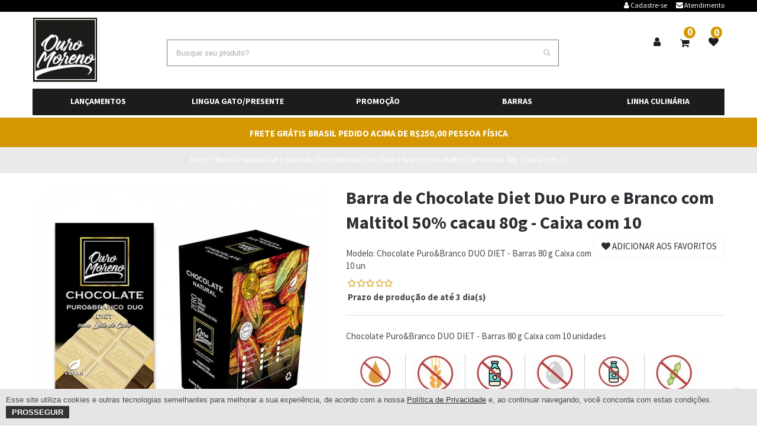

--- FILE ---
content_type: text/html; charset=utf-8
request_url: https://ouromoreno.naloja.net/barras-de-chocolate/barras-diet/barra-de-chocolate-diet-duo-puro-e-branco-com-maltitol-50-cacau-80g---caixa-com-10-chocolate-purobranco-duo-diet---barras-80-g-caixa-com-10-un-224
body_size: 22261
content:
<!DOCTYPE html>
<html dir="ltr" lang="pt-br">
<head>

<meta http-equiv="X-UA-Compatible" content="IE=edge" />
<meta http-equiv="Content-Type" content="text/html; charset=utf-8" />
<meta name="viewport" content="width=device-width, initial-scale=1" />



<title>Barra de Chocolate Diet Duo Puro e Branco com Maltitol 50% cacau 80g - Caixa com 10</title>
<meta name="description" content="Um combina&ccedil;&atilde;o perfeita. Chocolate puro e chocolate branco numa &uacute;nica barra." />
<meta name="keywords" content="" />

<link rel='dns-prefetch' href='//fonts.googleapis.com' />
<link rel='dns-prefetch' href='//s.w.org' />

<meta property="og:title" content="Barra de Chocolate Diet Duo Puro e Branco com Maltitol 50% cacau 80g - Caixa com 10" />
<meta property="og:type" content="store" />
<meta property="og:url" content="" />
<meta property="og:site_name" content="Barra de Chocolate Diet Duo Puro e Branco com Maltitol 50% cacau 80g - Caixa com 10" />
<meta property="og:description" content="Um combina&ccedil;&atilde;o perfeita. Chocolate puro e chocolate branco numa &uacute;nica barra." />
<meta property="og:image" content="https://ouromoreno.naloja.net/image/data/banner/logo-gold.jpg" />


<style>
@font-face{font-family:Arvo;font-display:auto;src:local('Arvo'),url(https://fonts.gstatic.com/s/arvo/v9/rC7kKhY-eUDY-ucISTIf5PesZW2xOQ-xsNqO47m55DA.woff2) format('woff2')}.page-loader-variant-1{position:fixed;left:0;top:0;bottom:0;right:0;float:left;z-index:9999999;background:#fff;transition:.3s all ease;width:100%;height:auto;text-align:center;padding-top:10%}.page-loader-variant-1.loaded,[data-x-mode=design-mode] .page-loader-variant-1{opacity:0;visibility:hidden;z-index:-1}.page-loader-variant-1.ending{display:none}.page-loader-variant-1 .page-loader-body{margin-top:40px;text-align:center}.fusion-primari-header a{font-size:12px;line-height:17px!important;float:left;color:#fff}.fusion-primari-header{display: block;background:#000;height:20px;color:#fff;text-align:right;line-height:17px;font-size:13px}.sk-circle{margin:60px auto;width:40px;height:40px;position:relative}.sk-circle .sk-child{width:100%;height:100%;position:absolute;left:0;top:0}.sk-circle .sk-child:before{content:'';display:block;margin:0 auto;width:15%;height:15%;background-color:#333;border-radius:100%;-webkit-animation:sk-circleBounceDelay 1.2s infinite ease-in-out both;animation:sk-circleBounceDelay 1.2s infinite ease-in-out both}.sk-circle .sk-circle2{-webkit-transform:rotate(30deg);-ms-transform:rotate(30deg);transform:rotate(30deg)}.sk-circle .sk-circle3{-webkit-transform:rotate(60deg);-ms-transform:rotate(60deg);transform:rotate(60deg)}.sk-circle .sk-circle4{-webkit-transform:rotate(90deg);-ms-transform:rotate(90deg);transform:rotate(90deg)}.sk-circle .sk-circle5{-webkit-transform:rotate(120deg);-ms-transform:rotate(120deg);transform:rotate(120deg)}.sk-circle .sk-circle6{-webkit-transform:rotate(150deg);-ms-transform:rotate(150deg);transform:rotate(150deg)}.sk-circle .sk-circle7{-webkit-transform:rotate(180deg);-ms-transform:rotate(180deg);transform:rotate(180deg)}.sk-circle .sk-circle8{-webkit-transform:rotate(210deg);-ms-transform:rotate(210deg);transform:rotate(210deg)}.sk-circle .sk-circle9{-webkit-transform:rotate(240deg);-ms-transform:rotate(240deg);transform:rotate(240deg)}.sk-circle .sk-circle10{-webkit-transform:rotate(270deg);-ms-transform:rotate(270deg);transform:rotate(270deg)}.sk-circle .sk-circle11{-webkit-transform:rotate(300deg);-ms-transform:rotate(300deg);transform:rotate(300deg)}.sk-circle .sk-circle12{-webkit-transform:rotate(330deg);-ms-transform:rotate(330deg);transform:rotate(330deg)}.sk-circle .sk-circle2:before{-webkit-animation-delay:-1.1s;animation-delay:-1.1s}.sk-circle .sk-circle3:before{-webkit-animation-delay:-1s;animation-delay:-1s}.sk-circle .sk-circle4:before{-webkit-animation-delay:-.9s;animation-delay:-.9s}.sk-circle .sk-circle5:before{-webkit-animation-delay:-.8s;animation-delay:-.8s}.sk-circle .sk-circle6:before{-webkit-animation-delay:-.7s;animation-delay:-.7s}.sk-circle .sk-circle7:before{-webkit-animation-delay:-.6s;animation-delay:-.6s}.sk-circle .sk-circle8:before{-webkit-animation-delay:-.5s;animation-delay:-.5s}.sk-circle .sk-circle9:before{-webkit-animation-delay:-.4s;animation-delay:-.4s}.sk-circle .sk-circle10:before{-webkit-animation-delay:-.3s;animation-delay:-.3s}.sk-circle .sk-circle11:before{-webkit-animation-delay:-.2s;animation-delay:-.2s}.sk-circle .sk-circle12:before{-webkit-animation-delay:-.1s;animation-delay:-.1s}@-webkit-keyframes sk-circleBounceDelay{0%,100%,80%{-webkit-transform:scale(0);transform:scale(0)}40%{-webkit-transform:scale(1);transform:scale(1)}}@keyframes sk-circleBounceDelay{0%,100%,80%{-webkit-transform:scale(0);transform:scale(0)}40%{-webkit-transform:scale(1);transform:scale(1)}}

@media (max-width:780px) {
	.bc-wrapper .bc-menu {
		width: 100%!important;
	}
}

</style>

<!--[if lte IE 9]><link rel='stylesheet' id='avada-shortcodes-css'  href='https://repositorio.powermidianet2.com.br/loja/catalog/view/theme/template_moveis/stylesheet/shortcodes.css' type='text/css' media='all' /> <![endif]-->

<!--[if lte IE 9]><link rel='stylesheet' id='avada-IE-fontawesome-css'  href='https://repositorio.powermidianet2.com.br/loja/catalog/view/theme/template_moveis/stylesheet/font-awesome.css' type='text/css' media='all' /> <![endif]-->

<!--[if lte IE 8]><link rel='stylesheet' id='avada-IE8-css'  href='https://repositorio.powermidianet2.com.br/loja/catalog/view/theme/template_moveis/stylesheet/ie8.css' type='text/css' media='all' /> <![endif]-->

<!--[if IE]><link rel='stylesheet' id='avada-IE-css'  href='https://repositorio.powermidianet2.com.br/loja/catalog/view/theme/template_moveis/stylesheet/ie.css' type='text/css' media='all' /> <![endif]-->

 
 <!--[if lt IE 9]> <script type='text/javascript' src='https://repositorio.powermidianet2.com.br/loja/catalog/view/theme/template_moveis/js/html5shiv.js'></script> <![endif]-->
<!--[if lt IE 9]> <script type='text/javascript' src='https://repositorio.powermidianet2.com.br/loja/catalog/view/theme/template_moveis/js/excanvas.js'></script> <![endif]-->

<!--  -->


<link href="https://ouromoreno.naloja.net/image/data/logo_ouro_moreno.png" rel="icon" />




<script>
  (function(i,s,o,g,r,a,m){i['GoogleAnalyticsObject']=r;i[r]=i[r]||function(){
  (i[r].q=i[r].q||[]).push(arguments)},i[r].l=1*new Date();a=s.createElement(o),
  m=s.getElementsByTagName(o)[0];a.async=1;a.src=g;m.parentNode.insertBefore(a,m)
  })(window,document,'script','https://www.google-analytics.com/analytics.js','ga');

  ga('create', 'UA-101429533-1', 'auto');
  ga('send', 'pageview');

</script>

<!-- Global site tag (gtag.js) - Google Analytics -->
<script async src="https://www.googletagmanager.com/gtag/js?id=UA-159963274-1"></script>
<script>
  window.dataLayer = window.dataLayer || [];
  function gtag(){dataLayer.push(arguments);}
  gtag('js', new Date());

  gtag('config', 'UA-159963274-1');
</script>

<!-- Global site tag (gtag.js) - Google Ads: 413363121 -->
<script async src="https://www.googletagmanager.com/gtag/js?id=AW-413363121"></script>
<script>
  window.dataLayer = window.dataLayer || [];
  function gtag(){dataLayer.push(arguments);}
  gtag('js', new Date());

  gtag('config', 'AW-413363121');
</script>

<!-- Global site tag (gtag.js) - Google Ads: 846225238 -->
<script async src="https://www.googletagmanager.com/gtag/js?id=AW-846225238"></script>
<script>
  window.dataLayer = window.dataLayer || [];
  function gtag(){dataLayer.push(arguments);}
  gtag('js', new Date());

  gtag('config', 'AW-846225238');
</script>

<!-- Load Facebook SDK for JavaScript -->
<div id="fb-root"></div>
<script>(function(d, s, id) {
  var js, fjs = d.getElementsByTagName(s)[0];
  if (d.getElementById(id)) return;
  js = d.createElement(s); js.id = id;
  js.src = 'https://connect.facebook.net/pt_BR/sdk/xfbml.customerchat.js#xfbml=1&version=v2.12&autoLogAppEvents=1';
  fjs.parentNode.insertBefore(js, fjs);
}(document, 'script', 'facebook-jssdk'));</script>

<!-- Meta Pixel Code -->

<script>
  !function(f,b,e,v,n,t,s)
  {if(f.fbq)return;n=f.fbq=function(){n.callMethod?
  n.callMethod.apply(n,arguments):n.queue.push(arguments)};
  if(!f._fbq)f._fbq=n;n.push=n;n.loaded=!0;n.version='2.0';
  n.queue=[];t=b.createElement(e);t.async=!0;
  t.src=v;s=b.getElementsByTagName(e)[0];
  s.parentNode.insertBefore(t,s)}(window, document,'script',
  'https://connect.facebook.net/en_US/fbevents.js');
  fbq('init', '367516213873227');
  fbq('track', 'PageView');
</script>
<noscript><img height="1" width="1" style="display:none"
  src=https://www.facebook.com/tr?id=367516213873227&ev=PageView&noscript=1"/></noscript>

<!-- End Meta Pixel Code -->

<!-- Your customer chat code 
<div class="fb-customerchat"
  attribution=setup_tool
  page_id="489569464520594"
  theme_color="#000000"
  logged_in_greeting="Olá! Em que podemos ajudar?"
  logged_out_greeting="Olá! Em que podemos ajudar?">
</div>
-->
<script>
!function (w, d, t) {
  w.TiktokAnalyticsObject=t;var ttq=w[t]=w[t]||[];ttq.methods=["page","track","identify","instances","debug","on","off","once","ready","alias","group","enableCookie","disableCookie"],ttq.setAndDefer=function(t,e){t[e]=function(){t.push([e].concat(Array.prototype.slice.call(arguments,0)))}};for(var i=0;i<ttq.methods.length;i++)ttq.setAndDefer(ttq,ttq.methods[i]);ttq.instance=function(t){for(var e=ttq._i[t]||[],n=0;n<ttq.methods.length;n++)ttq.setAndDefer(e,ttq.methods[n]);return e},ttq.load=function(e,n){var i="https://analytics.tiktok.com/i18n/pixel/events.js";ttq._i=ttq._i||{},ttq._i[e]=[],ttq._i[e]._u=i,ttq._t=ttq._t||{},ttq._t[e]=+new Date,ttq._o=ttq._o||{},ttq._o[e]=n||{};var o=document.createElement("script");o.type="text/javascript",o.async=!0,o.src=i+"?sdkid="+e+"&lib="+t;var a=document.getElementsByTagName("script")[0];a.parentNode.insertBefore(o,a)};

  ttq.load('CBQ0OTJC77U40OTR4AJG');
  ttq.page();
}(window, document, 'ttq');
</script>

<div id="politica" data-url="https://ouromoreno.naloja.net/index.php?route=information/information&information_id=3"></div>
<script type="text/javascript" src="https://repositorio.powermidianet2.com.br/cookie_powermidia.js"></script>


<style>
.fusion-main-menu li:last-child .sub-menu ul li {
	float: none;
}
 .whats-mobile{
	display:none;
}
.whatsapp_footer{
   position: fixed;
	right: 5px;
	bottom: 5px;
	z-index: 9999;
}
@media only screen and (max-width: 767px) {
	.whats-mobile{
		display:block;
	}
	.whats-desk{
		display:none;
	}
}
</style>

<div class="whatsapp_footer">
	<a rel="noreferrer" class="whats-desk" href="https://web.whatsapp.com/send?phone=5517991881704&text=Olá Equipe, tudo bem? Vocês podem me ajudar?" target="_blank" onclick="gtag('event', 'contato_whats', { 'event_label': 'contato_whats',  'event_category': 'contato_whats'});">
		<img src="https://repositorio.powermidianet2.com.br/whatsapp_ico.png" alt="WhatsApp" width="60" height="60">
	</a>
	
	<a rel="noreferrer" class="whats-mobile" href="https://api.whatsapp.com/send?phone=5517991881704&text=Olá Equipe, tudo bem? Vocês podem me ajudar?" target="_blank" onclick="gtag('event', 'contato_whats', { 'event_label': 'contato_whats',  'event_category': 'contato_whats'});">
		<img src="https://repositorio.powermidianet2.com.br/whatsapp_ico.png" alt="WhatsApp" width="60" height="60">
	</a>
	
</div>

<script type='text/javascript'>
	/*  */
	var toTopscreenReaderText = {
		"label": "Go to Top"
	};
	var avadaVars = {
		"admin_ajax": "https:\/\/avada.theme-fusion.com\/classic-shop\/wp-admin\/admin-ajax.php",
		"admin_ajax_nonce": "4fcae95bea",
		"protocol": "1",
		"theme_url": "https:\/\/avada.theme-fusion.com\/classic-shop\/wp-content\/themes\/Avada",
		"dropdown_goto": "Go to...",
		"mobile_nav_cart": "Shopping Cart",
		"page_smoothHeight": "false",
		"flex_smoothHeight": "false",
		"language_flag": "",
		"infinite_blog_finished_msg": "<em>All posts displayed.<\/em>",
		"infinite_finished_msg": "<em>All items displayed.<\/em>",
		"infinite_blog_text": "<em>Loading the next set of posts...<\/em>",
		"portfolio_loading_text": "<em>Loading Portfolio Items...<\/em>",
		"faqs_loading_text": "<em>Loading FAQ Items...<\/em>",
		"order_actions": "Details",
		"avada_rev_styles": "1",
		"avada_styles_dropdowns": "1",
		"blog_grid_column_spacing": "40",
		"blog_pagination_type": "load_more_button",
		"carousel_speed": "2500",
		"counter_box_speed": "1000",
		"content_break_point": "800",
		"disable_mobile_animate_css": "0",
		"disable_mobile_image_hovers": "1",
		"portfolio_pagination_type": "Infinite Scroll",
		"form_bg_color": "#ffffff",
		"header_transparency": "0",
		"header_padding_bottom": "0px",
		"header_padding_top": "0px",
		"header_position": "Top",
		"header_sticky": "1",
		"header_sticky_tablet": "0",
		"header_sticky_mobile": "0",
		"header_sticky_type2_layout": "menu_only",
		"sticky_header_shrinkage": "0",
		"is_responsive": "1",
		"is_ssl": "true",
		"isotope_type": "masonry",
		"layout_mode": "wide",
		"lightbox_animation_speed": "Fast",
		"lightbox_arrows": "1",
		"lightbox_autoplay": "0",
		"lightbox_behavior": "all",
		"lightbox_desc": "0",
		"lightbox_deeplinking": "1",
		"lightbox_gallery": "1",
		"lightbox_opacity": "0.975",
		"lightbox_path": "horizontal",
		"lightbox_post_images": "0",
		"lightbox_skin": "metro-white",
		"lightbox_slideshow_speed": "5000",
		"lightbox_social": "1",
		"lightbox_title": "0",
		"lightbox_video_height": "720",
		"lightbox_video_width": "1280",
		"logo_alignment": "Left",
		"logo_margin_bottom": "30px",
		"logo_margin_top": "30px",
		"megamenu_max_width": "1170",
		"mobile_menu_design": "modern",
		"nav_height": "100",
		"nav_highlight_border": "3",
		"page_title_fading": "1",
		"pagination_video_slide": "0",
		"related_posts_speed": "2500",
		"submenu_slideout": "1",
		"side_header_break_point": "1050",
		"sidenav_behavior": "Hover",
		"site_width": "1170px",
		"slider_position": "below",
		"slideshow_autoplay": "1",
		"slideshow_speed": "7000",
		"smooth_scrolling": "0",
		"status_lightbox": "1",
		"status_totop_mobile": "1",
		"status_vimeo": "1",
		"status_yt": "1",
		"testimonials_speed": "7000",
		"tfes_animation": "sides",
		"tfes_autoplay": "1",
		"tfes_interval": "3000",
		"tfes_speed": "800",
		"tfes_width": "200",
		"title_style_type": "single",
		"title_margin_top": "0px",
		"title_margin_bottom": "30px",
		"typography_responsive": "1",
		"typography_sensitivity": "0.6",
		"typography_factor": "1.5",
		"woocommerce_shop_page_columns": "4",
		"woocommerce_checkout_error": "Not all fields have been filled in correctly.",
		"side_header_width": "0"
	};
	/*  */
</script>
<!--[if IE 9]> <script type='text/javascript' src='https://repositorio.powermidianet2.com.br/loja/catalog/view/theme/template_moveis/js/avada-ie9.js?ver=5.0.6'></script> <![endif]-->
<!--[if lt IE 9]> <script type='text/javascript' src='https://repositorio.powermidianet2.com.br/loja/catalog/view/theme/template_moveis/js/respond.js?ver=5.0.6'></script> <![endif]-->

<script type="text/javascript" defer src="https://repositorio.powermidianet2.com.br/loja/catalog/view/theme/template_moveis/js/autoptimize_final.01.js"></script>
<script type='text/javascript' src='https://repositorio.powermidianet2.com.br/loja/catalog/view/theme/template_moveis/js/jquery-3.1.1.min.js'></script>

<script src="https://repositorio.powermidianet2.com.br/loja/catalog/view/theme/template_moveis/js/swiper-bundle.min.js"></script>




<script type="text/javascript" defer src="main.js"></script>

<!-- Google Tag Manager -->
<script>(function(w,d,s,l,i){w[l]=w[l]||[];w[l].push({'gtm.start':
new Date().getTime(),event:'gtm.js'});var f=d.getElementsByTagName(s)[0],
j=d.createElement(s),dl=l!='dataLayer'?'&l='+l:'';j.async=true;j.src=
'https://www.googletagmanager.com/gtm.js?id='+i+dl;f.parentNode.insertBefore(j,f);
})(window,document,'script','dataLayer','GTM-PBGQ66H');</script>
<!-- End Google Tag Manager -->
</head>

<body class="home page-template page-template-100-width page-template-100-width-php page page-id-16572 fusion-body no-tablet-sticky-header no-mobile-sticky-header no-mobile-slidingbar mobile-logo-pos-center layout-wide-mode fusion-top-header menu-text-align-left fusion-woo-product-design-classic mobile-menu-design-modern fusion-image-hovers fusion-hide-pagination-text">
<!-- Google Tag Manager (noscript) -->
<noscript><iframe src="https://www.googletagmanager.com/ns.html?id=GTM-PBGQ66H"
height="0" width="0" style="display:none;visibility:hidden"></iframe></noscript>
<!-- End Google Tag Manager (noscript) -->
<div class="page-loader page-loader-variant-1">
    <div>
      
      <img src="https://ouromoreno.naloja.net/image/data/logo-ouro.png" alt="Barra de Chocolate Diet Duo Puro e Branco com Maltitol 50% cacau 80g - Caixa com 10" title="Barra de Chocolate Diet Duo Puro e Branco com Maltitol 50% cacau 80g - Caixa com 10" >
        <div class="sk-circle">
          <div class="sk-circle1 sk-child"></div>
          <div class="sk-circle2 sk-child"></div>
          <div class="sk-circle3 sk-child"></div>
          <div class="sk-circle4 sk-child"></div>
          <div class="sk-circle5 sk-child"></div>
          <div class="sk-circle6 sk-child"></div>
          <div class="sk-circle7 sk-child"></div>
          <div class="sk-circle8 sk-child"></div>
          <div class="sk-circle9 sk-child"></div>
          <div class="sk-circle10 sk-child"></div>
          <div class="sk-circle11 sk-child"></div>
          <div class="sk-circle12 sk-child"></div>
        </div>
        
      
    </div>
</div>

<div id="wrapper" class="interna">
        <div id="home" style="position:relative;top:1px;"></div>
        
        
        <header class="fusion-header-wrapper">
            <div class="fusion-header-v2 fusion-logo-left fusion-sticky-menu- fusion-sticky-logo- fusion-mobile-logo-center fusion-mobile-menu-design-modern ">
                
                <div class="fusion-primari-header">
                	<div class="fusion-row">
                    	
                        <ul class="sub-menu-header">
                        	<!--
                        	<li>
                            	<a href="/locais-de-atuacao">Locais de atuação</a>
                            </li>
                            -->
                            
                            <li>
                                <a href="https://ouromoreno.naloja.net/contato">
                                    <i class="fa fa-envelope"></i> 
                                    <span class="menu-text">Atendimento</span>
                                </a>
                            </li>
                            
                            <li>
                                                                    <a href="https://ouromoreno.naloja.net/cadastro">
                                        <i class="fa fa-user"></i> 
                                        <span class="menu-text">Cadastre-se</span>
                                    </a>
                                                            </li>
                        </ul>
                        
                        <ul class="sub-menu-header">
                        	                        </ul>
                        
                    </div>
                </div>
                
                <div class="fusion-secondary-header">
                    <div class="fusion-row">
                        <div>
							
							<div class="fusion-logo" data-margin-top="30px" data-margin-bottom="30px" data-margin-left="0px" data-margin-right="0px">
								<a class="fusion-logo-link" href="https://ouromoreno.naloja.net/home"> 
									<img src="https://ouromoreno.naloja.net/image/data/logo-ouro.png" alt="Barra de Chocolate Diet Duo Puro e Branco com Maltitol 50% cacau 80g - Caixa com 10" title="Barra de Chocolate Diet Duo Puro e Branco com Maltitol 50% cacau 80g - Caixa com 10"  class="logo-desktop" width="110"/> 
                                    <img src="https://ouromoreno.naloja.net/image/data/logo-ouro.png" width="110" alt="Barra de Chocolate Diet Duo Puro e Branco com Maltitol 50% cacau 80g - Caixa com 10" title="Barra de Chocolate Diet Duo Puro e Branco com Maltitol 50% cacau 80g - Caixa com 10" class="logo-mobile" />  
								</a>
							</div>
							
							<div class="clearfix"></div>
							
                            
                        </div>
                        
                        
                        <div class="fusion-alignright2 cart_desktop">
                        	<div class="fusion-custom-menu-item fusion-main-menu-search">
								<div class="fusion-custom-menu-item-contents2">
									<form role="search" class="searchform" method="get" action="/index.php">
										<div class="search-table">
											<div class="search-field">
                                            	<input type="hidden" name="route" value="product/search" />
												<input type="text" name="keyword" value="" id="inputBusca" class="autoComplete" placeholder="Busque seu produto?" style="border: 2px solid #0F8ECF;"/>
											</div>
											<div class="search-button">
												<input type="submit" class="searchsubmit" value="&#xf002;" />
											</div>
                                          
										</div>
									</form>
                               
								</div>
							</div>
                      	</div>
                        
                       
                        <div class="fusion-alignright">
                        	<ul class="fusion-menu-last fusion-secondary-menu">
                            	
                                <li class="fusion-custom-menu-item fusion-menu-login-box cart_desktop">
                                                                            <a href="https://ouromoreno.naloja.net/login">
                                            <i class="fa fa-user"></i> 
                                        </a>
                                                                        
                                    <div class="fusion-custom-menu-item-contents box_login_header" style="z-index:9">
                                                                                    <form action="index.php?route=account/login" name="loginform" method="post">
                                                <p>
                                                    <input type="text" class="input-text" name="email" id="username" value="" placeholder="Email" />
                                                </p>
                                                <p>
                                                    <input type="password" class="input-text" name="password" id="password" value="" placeholder="Senha" />
                                                </p>
                                                <input type="hidden" name="fusion_woo_login_box" value="true" />
                                                <p class="fusion-login-box-submit">
                                                    <input type="submit" name="wp-submit" id="wp-submit" class="button small default comment-submit" value="Entrar">
                                                    <input type="hidden" name="redirect" value="https://ouromoreno.naloja.net/home">
                                                </p>
                                            </form>
                                            <a class="fusion-menu-login-box-register" href="https://ouromoreno.naloja.net/cadastro" title="Cadastre-se">
                                                Cadastre-se                                            </a>
                                            <a class="fusion-menu-login-box-register" href="index.php?route=account/login&recupera=1" title="Recuperar Senha">
                                                Recuperar Senha
                                            </a>
                                                                            </div>
                                    
                                </li>
                                    
                                <li class="fusion-custom-menu-item fusion-menu-cart fusion-secondary-menu-cart cart_desktop">
                                	<a class="fusion-secondary-menu-icon" href="https://ouromoreno.naloja.net/carrinho-de-compras">
    <span class="menu-text"><strong>0</strong></span>
</a>

<div class="fusion-custom-menu-item-contents fusion-menu-cart-items" style="max-height: 400px;overflow: auto;">
	    	<p style="text-align:center;"> Seu carrinho está vazio!</p>
        
    <div class="fusion-menu-cart-checkout">
        <div class="fusion-menu-cart-checkout-link"><a href="https://ouromoreno.naloja.net/carrinho-de-compras">Finalizar</a></div>
    </div>
</div>
                               	</li>
                                
                                <li class="fusion-custom-menu-item cart_desktop">
                                    <a href="/index.php?route=account/wishlist">
                                    	<i class="fa fa-heart"></i>
                                        <span class="menu-text"><strong style="position: absolute;top: -5px;left: 14px;background: #d59700;color: #FFF;padding: 0px 5px;border-radius: 100px;font-size: 17px;line-height: 20px;">0</strong></span>
                                    </a>
                                    
                               	</li>
                                
                                
                                
                                <li class="fusion-custom-menu-item cart_smart">
                                	<a href="https://ouromoreno.naloja.net/home">
                                    	<i class="fa fa-home"></i>
                                    </a>
                               	</li>
                                
                                <li class="fusion-custom-menu-item cart_smart">
                                	<a class="fusion-secondary-menu-icon" href="https://ouromoreno.naloja.net/carrinho-de-compras">
    <span class="menu-text"><strong>0</strong></span>
</a>

<div class="fusion-custom-menu-item-contents fusion-menu-cart-items" style="max-height: 400px;overflow: auto;">
	    	<p style="text-align:center;"> Seu carrinho está vazio!</p>
        
    <div class="fusion-menu-cart-checkout">
        <div class="fusion-menu-cart-checkout-link"><a href="https://ouromoreno.naloja.net/carrinho-de-compras">Finalizar</a></div>
    </div>
</div>
                               	</li>
                                
                                <li class="fusion-custom-menu-item cart_smart">
                                    <a href="/index.php?route=account/wishlist">
                                    	<i class="fa fa-heart"></i>
                                        <span class="menu-text"><strong style="position: absolute;top: -5px;left: 14px;background: #d59700;color: #FFF;padding: 0px 5px;border-radius: 100px;font-size: 17px;line-height: 20px;">0</strong></span>
                                    </a>
                                    
                               	</li>
                                
                                <li class="fusion-custom-menu-item cart_smart">
                                	<a href="https://ouromoreno.naloja.net/minhaconta">
                                    	<i class="fa fa-user"></i>
                                    </a>
                               	</li>
                                
                                <li class="fusion-custom-menu-item cart_smart">
                                	<a id="menu-icon-search">
                                    	<i class="fa fa-search"></i>
                                    </a>
                               	</li>
                                
                                <li class="fusion-custom-menu-item cart_smart">
                                	<a id="menu-icon">
                                    	<i class="fa fa-bars"></i>
                                    </a>
                               	</li>
                                
                            </ul>
                        </div>
                        
                        
                        
                            
                        <!-- MOBILE -->
                        <div class="fusion-mobile-nav-holder-secundary search-mobile">
                            <form role="search" class="searchform" method="get" action="/index.php">
                                <div class="search-table">
                                    <div class="search-field">
                                        <input type="hidden" name="route" value="product/search" />
                                        <input type="text" name="keyword" value="" id="inputBusca"  class="autoComplete" placeholder="Buscar produto ..." />
                                    </div>
                                    <div class="search-button">
                                        <input type="submit" class="searchsubmit" value="&#xf002;" />
                                    </div>
                                </div>
                            </form>
                        </div>
                        <nav class="fusion-mobile-nav-holder2">

                            <div id="menu-gadget">
                                <ul id="nav" class="sf-menu sf-menu-phone">
                                    
                                   
                                    
                                                                            <li ><a href="https://ouromoreno.naloja.net/index.php?route=product/category&amp;path=63">Lan&ccedil;amentos</a>
                                                                                    </li>
                                                                            <li ><a href="https://ouromoreno.naloja.net/chocolate-para-presente">Lingua Gato/Presente</a>
                                                                                    </li>
                                                                            <li ><a href="https://ouromoreno.naloja.net/destaques-de-chocolate">Promo&ccedil;&atilde;o</a>
                                                                                    </li>
                                                                            <li class="parent"><a href="https://ouromoreno.naloja.net/barras-de-chocolate">Barras</a>
                                                                                
                                                                                                <ul>
                                                                                                                                                                                                                                                                                                <li class="parent">
                                                                                                                                                            <a href="https://ouromoreno.naloja.net/barras-de-chocolate/barras-naturais">Barras Naturais</a>
                                                    <ul>
                                                                                                        <li>
                                                                                                                <a href="https://ouromoreno.naloja.net/barras-de-chocolate/barras-naturais/barras-20g">Barras 20g</a>
                                                                                                            </li>
                                                                                                        <li>
                                                                                                                <a href="https://ouromoreno.naloja.net/barras-de-chocolate/barras-naturais/barras-80g">Barras 80g</a>
                                                                                                            </li>
                                                                                                        </ul>
                                                                                                    </li>
                                                                                                                                                                                                                                                                                                <li class="parent">
                                                                                                                                                            <a href="https://ouromoreno.naloja.net/barras-de-chocolate/barras-organicas">Barras Org&acirc;nicas</a>
                                                    <ul>
                                                                                                        <li>
                                                                                                                <a href="https://ouromoreno.naloja.net/barras-de-chocolate/barras-organicas/barras-organicas-20g">Barras 20g</a>
                                                                                                            </li>
                                                                                                        <li>
                                                                                                                <a href="https://ouromoreno.naloja.net/barras-de-chocolate/barras-organicas/caixa-chocolate-organico">Gift Collection</a>
                                                                                                            </li>
                                                                                                        </ul>
                                                                                                    </li>
                                                                                                                                                                                                                                                                                                <li class="active parent">
                                                                                                                                                            <a href="https://ouromoreno.naloja.net/barras-de-chocolate/barras-diet">Barras Diet</a>
                                                    <ul>
                                                                                                        <li>
                                                                                                                <a href="https://ouromoreno.naloja.net/barras-de-chocolate/barras-diet/diet-80g">Barras 80g</a>
                                                                                                            </li>
                                                                                                        <li>
                                                                                                                <a href="https://ouromoreno.naloja.net/index.php?route=product/category&amp;path=35_44_62">Barras 20g</a>
                                                                                                            </li>
                                                                                                        <li>
                                                                                                                <a href="https://ouromoreno.naloja.net/barras-de-chocolate/barras-diet/caixas-de-presente-diet">Gift Collection</a>
                                                                                                            </li>
                                                                                                        </ul>
                                                                                                    </li>
                                                                                                                                                                                                                                                                                                <li >
                                                                                                                                                            <a href="https://ouromoreno.naloja.net/barras-de-chocolate/barras-mix-natural">Barras MIX Natural</a>
                                                                                                </li>
                                                                                                                                                                                                                                                                                                <li >
                                                                                                                                                            <a href="https://ouromoreno.naloja.net/barras-de-chocolate/barras-mix-organico">Barras MIX Org&acirc;nico</a>
                                                                                                </li>
                                                                                                                                                </ul>
                                                                                                                                </li>
                                                                            <li class="parent"><a href="https://ouromoreno.naloja.net/chocolate-para-culinaria">Linha Culin&aacute;ria</a>
                                                                                
                                                                                                <ul>
                                                                                                                                                                                                                                                                                                <li >
                                                                                                                                                            <a href="https://ouromoreno.naloja.net/chocolate-para-culinaria/barras-1kg">Barras 1kg</a>
                                                                                                </li>
                                                                                                                                                                                                                                                                                                <li class="parent">
                                                                                                                                                            <a href="https://ouromoreno.naloja.net/index.php?route=product/category&amp;path=39_64">Coberturas</a>
                                                    <ul>
                                                                                                        <li>
                                                                                                                <a href="https://ouromoreno.naloja.net/index.php?route=product/category&amp;path=39_64_65">Barras 1 kg</a>
                                                                                                            </li>
                                                                                                        <li>
                                                                                                                <a href="https://ouromoreno.naloja.net/index.php?route=product/category&amp;path=39_64_67">Gotas 500 g</a>
                                                                                                            </li>
                                                                                                        </ul>
                                                                                                    </li>
                                                                                                                                                                                                                                                                                                <li >
                                                                                                                                                            <a href="https://ouromoreno.naloja.net/chocolate-para-culinaria/fragmentado-em-raspas">Chocolate Fragmentado em raspas</a>
                                                                                                </li>
                                                                                                                                                                                                                                                                                                <li class="parent">
                                                                                                                                                            <a href="https://ouromoreno.naloja.net/chocolate-para-culinaria/chocolate-em-gotas">Chocolate em Gotas</a>
                                                    <ul>
                                                                                                        <li>
                                                                                                                <a href="https://ouromoreno.naloja.net/chocolate-para-culinaria/chocolate-em-gotas/500g">500g</a>
                                                                                                            </li>
                                                                                                        <li>
                                                                                                                <a href="https://ouromoreno.naloja.net/chocolate-para-culinaria/chocolate-em-gotas/200g">200g</a>
                                                                                                            </li>
                                                                                                        </ul>
                                                                                                    </li>
                                                                                                                                                </ul>
                                                                                                                                </li>
                                                                        
                                </ul>
                                    
                            </div>
                        </nav>
                        
                    </div>
                </div>
                
                <div class="fusion-header meg-menu">
                    <div class="fusion-row">
                        <nav class="fusion-main-menu">
                            <ul id="menu-main-menu" class="fusion-menu">
                                                                    <li class="menu-item">
                                        <a href="https://ouromoreno.naloja.net/index.php?route=product/category&amp;path=63">
                                            <span class="menu-text">
                                                Lan&ccedil;amentos                                                                                            </span>
                                        </a>
                                                                            </li>
                                                                    <li class="menu-item">
                                        <a href="https://ouromoreno.naloja.net/chocolate-para-presente">
                                            <span class="menu-text">
                                                Lingua Gato/Presente                                                                                            </span>
                                        </a>
                                                                            </li>
                                                                    <li class="menu-item">
                                        <a href="https://ouromoreno.naloja.net/destaques-de-chocolate">
                                            <span class="menu-text">
                                                Promo&ccedil;&atilde;o                                                                                            </span>
                                        </a>
                                                                            </li>
                                                                    <li class="menu-item">
                                        <a href="https://ouromoreno.naloja.net/barras-de-chocolate">
                                            <span class="menu-text">
                                                Barras                                                                                                        <i class="fusion-dropdown-indicator"></i>
                                                                                            </span>
                                        </a>
                                                                                    <ul role="menu" class="sub-menu">
                                                                                                
                                                
                                                    <li role="menuitem" class="menu-item menu-item-type-post_type menu-item-object-product menu-item-17885 fusion-dropdown-submenu">
                                                        <a href="https://ouromoreno.naloja.net/barras-de-chocolate/barras-naturais">
                                                            <span>Barras Naturais</span>
                                                        </a>
                                                        
                                                                                                                    <ul>
                                                                                                                                    <li>
                                                                        <a href="https://ouromoreno.naloja.net/barras-de-chocolate/barras-naturais/barras-20g">
                                                                            Barras 20g                                                                        </a>
                                                                     </li>
                                                                                                                                    <li>
                                                                        <a href="https://ouromoreno.naloja.net/barras-de-chocolate/barras-naturais/barras-80g">
                                                                            Barras 80g                                                                        </a>
                                                                     </li>
                                                                                                                            </ul>
                                                                                                            </li>
                                                                                                
                                                
                                                    <li role="menuitem" class="menu-item menu-item-type-post_type menu-item-object-product menu-item-17885 fusion-dropdown-submenu">
                                                        <a href="https://ouromoreno.naloja.net/barras-de-chocolate/barras-organicas">
                                                            <span>Barras Org&acirc;nicas</span>
                                                        </a>
                                                        
                                                                                                                    <ul>
                                                                                                                                    <li>
                                                                        <a href="https://ouromoreno.naloja.net/barras-de-chocolate/barras-organicas/barras-organicas-20g">
                                                                            Barras 20g                                                                        </a>
                                                                     </li>
                                                                                                                                    <li>
                                                                        <a href="https://ouromoreno.naloja.net/barras-de-chocolate/barras-organicas/caixa-chocolate-organico">
                                                                            Gift Collection                                                                        </a>
                                                                     </li>
                                                                                                                            </ul>
                                                                                                            </li>
                                                                                                
                                                
                                                    <li role="menuitem" class="menu-item menu-item-type-post_type menu-item-object-product menu-item-17885 fusion-dropdown-submenu">
                                                        <a href="https://ouromoreno.naloja.net/barras-de-chocolate/barras-diet">
                                                            <span>Barras Diet</span>
                                                        </a>
                                                        
                                                                                                                    <ul>
                                                                                                                                    <li>
                                                                        <a href="https://ouromoreno.naloja.net/barras-de-chocolate/barras-diet/diet-80g">
                                                                            Barras 80g                                                                        </a>
                                                                     </li>
                                                                                                                                    <li>
                                                                        <a href="https://ouromoreno.naloja.net/index.php?route=product/category&amp;path=35_44_62">
                                                                            Barras 20g                                                                        </a>
                                                                     </li>
                                                                                                                                    <li>
                                                                        <a href="https://ouromoreno.naloja.net/barras-de-chocolate/barras-diet/caixas-de-presente-diet">
                                                                            Gift Collection                                                                        </a>
                                                                     </li>
                                                                                                                            </ul>
                                                                                                            </li>
                                                                                                
                                                
                                                    <li role="menuitem" class="menu-item menu-item-type-post_type menu-item-object-product menu-item-17885 fusion-dropdown-submenu">
                                                        <a href="https://ouromoreno.naloja.net/barras-de-chocolate/barras-mix-natural">
                                                            <span>Barras MIX Natural</span>
                                                        </a>
                                                        
                                                                                                            </li>
                                                                                                
                                                
                                                    <li role="menuitem" class="menu-item menu-item-type-post_type menu-item-object-product menu-item-17885 fusion-dropdown-submenu">
                                                        <a href="https://ouromoreno.naloja.net/barras-de-chocolate/barras-mix-organico">
                                                            <span>Barras MIX Org&acirc;nico</span>
                                                        </a>
                                                        
                                                                                                            </li>
                                                                                            </ul>
                                                                            </li>
                                                                    <li class="menu-item">
                                        <a href="https://ouromoreno.naloja.net/chocolate-para-culinaria">
                                            <span class="menu-text">
                                                Linha Culin&aacute;ria                                                                                                        <i class="fusion-dropdown-indicator"></i>
                                                                                            </span>
                                        </a>
                                                                                    <ul role="menu" class="sub-menu">
                                                                                                
                                                
                                                    <li role="menuitem" class="menu-item menu-item-type-post_type menu-item-object-product menu-item-17885 fusion-dropdown-submenu">
                                                        <a href="https://ouromoreno.naloja.net/chocolate-para-culinaria/barras-1kg">
                                                            <span>Barras 1kg</span>
                                                        </a>
                                                        
                                                                                                            </li>
                                                                                                
                                                
                                                    <li role="menuitem" class="menu-item menu-item-type-post_type menu-item-object-product menu-item-17885 fusion-dropdown-submenu">
                                                        <a href="https://ouromoreno.naloja.net/index.php?route=product/category&amp;path=39_64">
                                                            <span>Coberturas</span>
                                                        </a>
                                                        
                                                                                                                    <ul>
                                                                                                                                    <li>
                                                                        <a href="https://ouromoreno.naloja.net/index.php?route=product/category&amp;path=39_64_65">
                                                                            Barras 1 kg                                                                        </a>
                                                                     </li>
                                                                                                                                    <li>
                                                                        <a href="https://ouromoreno.naloja.net/index.php?route=product/category&amp;path=39_64_67">
                                                                            Gotas 500 g                                                                        </a>
                                                                     </li>
                                                                                                                            </ul>
                                                                                                            </li>
                                                                                                
                                                
                                                    <li role="menuitem" class="menu-item menu-item-type-post_type menu-item-object-product menu-item-17885 fusion-dropdown-submenu">
                                                        <a href="https://ouromoreno.naloja.net/chocolate-para-culinaria/fragmentado-em-raspas">
                                                            <span>Chocolate Fragmentado em raspas</span>
                                                        </a>
                                                        
                                                                                                            </li>
                                                                                                
                                                
                                                    <li role="menuitem" class="menu-item menu-item-type-post_type menu-item-object-product menu-item-17885 fusion-dropdown-submenu">
                                                        <a href="https://ouromoreno.naloja.net/chocolate-para-culinaria/chocolate-em-gotas">
                                                            <span>Chocolate em Gotas</span>
                                                        </a>
                                                        
                                                                                                                    <ul>
                                                                                                                                    <li>
                                                                        <a href="https://ouromoreno.naloja.net/chocolate-para-culinaria/chocolate-em-gotas/500g">
                                                                            500g                                                                        </a>
                                                                     </li>
                                                                                                                                    <li>
                                                                        <a href="https://ouromoreno.naloja.net/chocolate-para-culinaria/chocolate-em-gotas/200g">
                                                                            200g                                                                        </a>
                                                                     </li>
                                                                                                                            </ul>
                                                                                                            </li>
                                                                                            </ul>
                                                                            </li>
                                                                
                                
                                
                              
                                
                                
                            </ul>
                        </nav>
                  	</div>
              	</div>
                        
            </div>
            <div class="fusion-clearfix"></div>
        </header>
        
        
        <div class="swiper-container swiper-container-banner">
            <!-- Additional required wrapper -->
            <div class="swiper-wrapper">
                <!-- Slides -->
                                
                                            
            </div>
            <!-- If we need pagination -->
            <div class="swiper-pagination"></div>
        
            <!-- If we need navigation buttons -->
            <div class="swiper-button-prev"></div>
            <div class="swiper-button-next"></div>
        
            
        </div>
        
	    
            <div class="clearfix"></div>
        <div id="chamada_entrega" class="fusion-fullwidth fullwidth-box nonhundred-percent-fullwidth fusion-equal-height-columns" >
            <div class="fusion-layout-column fusion_builder_column fusion-three-fifth fusion-column-first 3_5">
                <div style="min-height: 50px; height: 50px; line-height: 53px;">
                        <div class="fusion-column-content">
                                                        
                            
                            <h3 data-fontsize="17" data-lineheight="55">
                                <span>Frete Grátis Brasil Pedido Acima de R$250,00 Pessoa Física</span>
                            </h3>
                        </div>
        
                    <div class="fusion-clearfix"></div>
                </div>
            </div>
        </div>
        
    



<script type='text/javascript' src='https://repositorio.powermidianet2.com.br/fancybox/jquery.fancybox.min.js'></script>
<link type="text/css" media="all" href="https://repositorio.powermidianet2.com.br/fancybox/jquery.fancybox.min.css" rel="stylesheet" />

	<div class="fusion-page-title-bar fusion-page-title-bar-breadcrumbs fusion-page-title-bar-center">
		<div class="fusion-page-title-row">
			<div class="fusion-page-title-wrapper">
				<div class="fusion-page-title-captions">
					<div class="fusion-page-title-secondary">
						<div class="fusion-breadcrumbs">
															<span><a href="https://ouromoreno.naloja.net/index.php?route=common/home"><span>Início</span></a></span>
															 &gt; <span><a href="https://ouromoreno.naloja.net/barras-de-chocolate"><span>Barras</span></a></span>
															 &gt; <span><a href="https://ouromoreno.naloja.net/barras-de-chocolate/barras-diet"><span>Barras Diet</span></a></span>
															 &gt; <span><a href="https://ouromoreno.naloja.net/barras-de-chocolate/barras-diet/barra-de-chocolate-diet-duo-puro-e-branco-com-maltitol-50-cacau-80g---caixa-com-10-chocolate-purobranco-duo-diet---barras-80-g-caixa-com-10-un-224"><span>Barra de Chocolate Diet Duo Puro e Branco com Maltitol 50% cacau 80g - Caixa com 10</span></a></span>
													</div>
					</div>
				</div>
			</div>
		</div>
	</div>


<div id="main" role="main" class="clearfix woocommerce" style="">
	<div class="fusion-row" style="">
		<div class="woocommerce-container">
			<div id="content" class="" style="width: 100%;">
				<div id="product-17214" class="post-17214 product type-product status-publish has-post-thumbnail product_cat-men product_cat-jackets product_cat-jeans product_tag-black first instock sale featured shipping-taxable purchasable product-type-simple">
                
                    	
                        <div class="avada-single-product-gallery-wrapper">
                                                        
                                                        
                                                        
                            
                            
                            <div class="woocommerce-product-gallery woocommerce-product-gallery--with-images woocommerce-product-gallery--columns-4 images avada-product-gallery" data-columns="4">
                            
                                <figure class="woocommerce-product-gallery__wrapper">
                                
                                                                        
                                        <figure data-thumb="https://ouromoreno.naloja.net/image/cache/data/80g/duo_diet-75x73.jpg" class="woocommerce-product-gallery__image">
                                            <a href="https://ouromoreno.naloja.net/image/cache/data/80g/duo_diet-500x500.jpg" data-fancybox="gallery">
                                                <img width="500" height="650" src="https://ouromoreno.naloja.net/image/cache/data/80g/duo_diet-500x500.jpg" alt="Barra de Chocolate Diet Duo Puro e Branco com Maltitol 50% cacau 80g - Caixa com 10" title="Barra de Chocolate Diet Duo Puro e Branco com Maltitol 50% cacau 80g - Caixa com 10" />
                                            </a>
                                        </figure>
                                        
                                                                        
                                    
                                    
                                </figure>
                            </div>
                        </div>
                    
                    
					
					<div class="summary entry-summary">
						<div class="summary-container">
							<h1 itemprop="name" class="product_title entry-title">Barra de Chocolate Diet Duo Puro e Branco com Maltitol 50% cacau 80g - Caixa com 10</h1>
							
                            
                            <a onClick="addWishlist()" class="addFavoritos"><b class="fa fa-heart"></b> Adicionar aos Favoritos</a>
                            
                            <br>
                            <span class="sku_wrapper">Modelo: <span class="sku">Chocolate Puro&amp;Branco DUO DIET - Barras 80 g Caixa com 10 un</span></span><br />
                                                            
                            
							<div class="avada-availability"></div>
							
							<div class="woocommerce-product-rating">
								<div class="star-rating"> 
									<span style="width:0%"> <strong class="rating">0</strong> de <span>5</span> com <span class="rating">0</span> reviews </span>
								</div> 
                                
                                <br />
                                
                                                                
                                <strong>Prazo de produção de até 3 dia(s)</strong>
                                
							</div>
                            
                            <div class="pull-right onsale2">
                            	                            </div>
                            
							<div class="product-border"></div>
							<div class="post-content" itemprop="description">
								<p>Chocolate Puro&amp;Branco DUO DIET - Barras 80 g Caixa com 10 unidades</p>
                                
                                									<style>
                                        .list_selos {
											display: flex;
											text-align: center;
											list-style: none;
											padding: 0;
										}
                                        .list_selos li {
                                            padding: 0px 10px;
                                            text-align: center;
                                            color: #000;
                                            font-weight: bold;
                                            border-right: 1px solid #CCC;
                                            margin-bottom: 10px;
                                        }
                                        .list_selos li:last-child {
                                            border: 0;
                                        }
                                        .list_selos li img {
                                            max-width: 80px;
                                        }
                                        
                                        @media (max-width: 756px) {
                                            .list_selos {
                                                display: block;
                                            }
                                            
                                            .list_selos li {
                                                border-right: 0;
                                                float:left;
                                            }
                                        }
                                        
                                    </style>
                                    <ul class="list_selos">
                                                                                    <li>
                                                <img src="https://ouromoreno.naloja.net/image/cache/data/selos/sem_gosdura_trans-100x100.jpg" alt="Sem Gordura Trans Barra de Chocolate Diet Duo Puro e Branco com Maltitol 50% cacau 80g - Caixa com 10" title="Sem Gordura Trans Barra de Chocolate Diet Duo Puro e Branco com Maltitol 50% cacau 80g - Caixa com 10">
                                            </li>
                                                                                    <li>
                                                <img src="https://ouromoreno.naloja.net/image/cache/data/selos/sem_gluten-100x100.jpg" alt="Sem Gl&uacute;ten Barra de Chocolate Diet Duo Puro e Branco com Maltitol 50% cacau 80g - Caixa com 10" title="Sem Gl&uacute;ten Barra de Chocolate Diet Duo Puro e Branco com Maltitol 50% cacau 80g - Caixa com 10">
                                            </li>
                                                                                    <li>
                                                <img src="https://ouromoreno.naloja.net/image/cache/data/banner/selos/sem_leite-100x100.jpg" alt="Sem Leite Barra de Chocolate Diet Duo Puro e Branco com Maltitol 50% cacau 80g - Caixa com 10" title="Sem Leite Barra de Chocolate Diet Duo Puro e Branco com Maltitol 50% cacau 80g - Caixa com 10">
                                            </li>
                                                                                    <li>
                                                <img src="https://ouromoreno.naloja.net/image/cache/data/banner/selos/sem_ovo-100x100.jpg" alt="Sem Ovo Barra de Chocolate Diet Duo Puro e Branco com Maltitol 50% cacau 80g - Caixa com 10" title="Sem Ovo Barra de Chocolate Diet Duo Puro e Branco com Maltitol 50% cacau 80g - Caixa com 10">
                                            </li>
                                                                                    <li>
                                                <img src="https://ouromoreno.naloja.net/image/cache/data/banner/selos/sem_proteina_do_leite-100x100.jpg" alt="Sem prote&iacute;na do leite Barra de Chocolate Diet Duo Puro e Branco com Maltitol 50% cacau 80g - Caixa com 10" title="Sem prote&iacute;na do leite Barra de Chocolate Diet Duo Puro e Branco com Maltitol 50% cacau 80g - Caixa com 10">
                                            </li>
                                                                                    <li>
                                                <img src="https://ouromoreno.naloja.net/image/cache/data/banner/selos/sem_soja-100x100.jpg" alt="Sem Soja Barra de Chocolate Diet Duo Puro e Branco com Maltitol 50% cacau 80g - Caixa com 10" title="Sem Soja Barra de Chocolate Diet Duo Puro e Branco com Maltitol 50% cacau 80g - Caixa com 10">
                                            </li>
                                                                            </ul>
                                    <div class="clear clearfix"></div>
                                                                
                                
                                <div style="display:none">
                                    <strong>Peso:</strong> <br />
                                    <strong>Cód Barras:</strong> <small id="cod_barras"></small><br />
                                </div>
                                
                                                                
                                
                                
							</div>
							
							<div class="product-border"></div>
							
							<div class=" product-option">
                            
                                                               
							</div>
                            
                            
							
							<div class="clear" ></div>
							
                            							
                            
                                                            	
                                <p class="price" style="margin-top:0;">
                                    <ins><span class="woocommerce-Price-amount amount">R$334,20</span></ins>
                                </p>
                                <br />
                                                                    <p class="price" style="margin-top:0;">
                                        
                                                                                                                                
                                                Em até  <ins><span class="woocommerce-Price-amount amount">3x de R$111,40  Sem Juros</span></ins><br>
                                               
                                                                                                                            
                                    </p>
                                                            
                                 <br />
                            							
							<div class="clear"></div>
							
							
                            
                            

							
							<div class="product-border"></div>
							
							<form class="cart" method="post" action="https://ouromoreno.naloja.net/index.php?route=checkoutnew/cart">
                            	
                                 
                                                                            <table style="width:100%">
                                                                                                                                                <tr>
                                                        <td>
                                                            <h3>Op&ccedil;&atilde;o presente:</h3>
                                                            <select name="option[8152]" onchange="updatePrice(224, $(this).val());" style="width:auto;min-width: 200px;margin-top: 4px;font-size: 19px;padding: 0 13px;">                                                                                                                               <option value="26208">
                                                                        N&atilde;o                                                                                                                                            </option>
                                                                                                                                    <option value="26209">
                                                                        Sim                                                                                                                                                    +R$5,00                                                                                                                                            </option>
                                                                                                                            </select>
                                                        </td>
                                                    </tr>
                                                                                                                                    </table>
                                                                        
                                    <div class="product-border"></div>
                                    
                                                                
                                                                	<div style="color: #427ed1;height:20px;width:100%">
                                        <strong>Produto Indisponível</strong>
                                    </div>
                                    <div class="clear"></div><br />
                                    <div class="product-border"></div>
                                                                
                                
                                
                                
							</form>
							
							
                            
                            <div class="form_frete">
                            	 <i class="fontawesome-icon fa fa-truck" style="line-height: 26px;"></i>
                                Calcular frete e prazo de entrega<br>
                            	<input type="hidden" name="produto_id" value="224" />
                                <input type="tel" name="cep" class="cep" value="" placeholder="CEP da entrega"/>
                                <a class="single_add_to_cart_button button" title="Frete Barra de Chocolate Diet Duo Puro e Branco com Maltitol 50% cacau 80g - Caixa com 10" id="bnt_calcula_frete" onclick="calculaFrete()">Calcular</a>
                            </div>
                            <div class="clear clearfix reust_frete" style="background: #f4f4f4;color: #333;font-size: 14px !important;font-weight: bold;"></div>
							
                            <div class="product-border"></div>
                            <div class="product_meta"> 
                            	                            </div>
						</div>
					</div>
                    
                    <div class="woocommerce-tabs wc-tabs-wrapper">
                    	<h2>Sobre Barra de Chocolate Diet Duo Puro e Branco com Maltitol 50% cacau 80g - Caixa com 10</h2>
                        <div id="horizontalTab">
                            <ul class="resp-tabs-list">
                                
                                <li>Descrição </li>
                                                                    <li>Ingredientes</li>
                                                                
                                                                    <li>Informação nutricional</li>
                                                                
                                                                    <li>Entrega</li>
                                                                
                                                                    <li>Alérgenos</li>
                                                                
                                                                    <li>Laudo</li>
                                                                
                                <li>Opiniões (0)</li>
        
                            </ul>
                            <div class="resp-tabs-container">
                                <div>
                                    <div class="post-content">
                                        <p>
	Barra de Chocolate Puro &amp; Branco DUO DIET com 50% cacau em caixa com 10 unidades de 80 gramas cada.</p>
<p>
	A f&oacute;rmula exclusiva do <strong>Chocolate</strong>&nbsp;Puro &amp; Branco DUO DIET combina uma inovadora forma de produzir chocolate natural e puro com um sabor incr&iacute;vel!&nbsp;</p>
<p>
	Comer chocolate e se sentir bem nunca foi t&atilde;o f&aacute;cil: comendo nosso <strong>Chocolate Ouro Moreno&nbsp;puro e branco</strong> voc&ecirc; vai sentir um sabor delicioso, pois ele oferece ingredientes de alta qualidade, sem gordura vegetal e com a&ccedil;&uacute;car org&acirc;nico!</p>
<p>
	Sem lactose, sem gl&uacute;ten, sem soja e sem prote&iacute;na do leite.<br />
	&nbsp;</p>
                                        
                                        <br /><br />
                                        <div class=""> 
                                            <span class="posted_in">
                                                Tags:                                             </span> 
                                        </div>
                                    
                                    </div>
                                </div>
                                
                                                                    <div>
                                        <div class="post-content">
                                            <p>
	Ingredientes:&nbsp;Maltitol, liquor de cacau natural, manteiga de cacau natural, leite de coco, farinha de arroz, lecitina de girasol e edulcorante Sucralose.<br />
	&nbsp;</p>
                                        </div>
                                    </div>
                                                                
                                                                    <div>
                                        <div class="post-content">
                                            <p>
	TABELA NUTRICIONAL<br />
	Por&ccedil;&atilde;o 25G<br />
	(*) Valores di&aacute;rios com base em uma dieta de 2.000 kcal ou 8400Kj..<br />
	(**) N&atilde;o h&aacute; &iacute;ndice de refer&ecirc;ncia<br />
	<br />
	<strong>Puro 50% Diet</strong>:</p>
<p>
	Valor Energ&eacute;tico 113 Kcal = 473 Kj 6% V.D<br />
	Carboidratos 13,0g 4%<br />
	Poli&oacute;is 13,0g (**)<br />
	Prote&iacute;nas 1,3g 2%<br />
	Gorduras Totais 8,4g 15%<br />
	Gorduras Saturadas 5,5g 25%<br />
	Gorduras Trans 0g **<br />
	Fibra Alimentar 2,0g 7%<br />
	S&oacute;dio 2,2mg 0%</p>
<p>
	<strong>Branco Diet</strong>:</p>
<p>
	Valor Energ&eacute;tico 139 Kcal = 582 Kj 7% V.D<br />
	Carboidratos 15g 5%<br />
	Prote&iacute;nas 0,0g 0%<br />
	Gorduras Totais 9,0g 17%<br />
	Gorduras Saturadas 7,0g 31%<br />
	Gorduras Trans 0g **<br />
	Fibra Alimentar 0g 0%<br />
	S&oacute;dio 4,0mg 1%</p>
                                        </div>
                                    </div>
                                                                
                                                                    <div>
                                        <div class="post-content">
                                            <p>
	<strong>Entregamos em todo Brasil</strong><br />
	<br />
	- <strong>Valor </strong><br />
	Depende do volume e peso dos produtos comprados.<br />
	Digite o CEP para saber o valor em &quot;Calcular Frete&quot; na p&aacute;gina Carrinho de compras.<br />
	<u>Obs: Em m&eacute;dia, o custo do frete &eacute; de 10% a 25% do valor dos produtos comprados nas compras entre 1kg-5kg de chocolate.<br />
	</u><br />
	-<strong> Prazos </strong><br />
	<em>Correios</em>: PAC entrega em at&eacute; 6 dias &uacute;teis ou Sedex entrega em at&eacute; 3 dias &uacute;teis<br />
	<em>Jadlog</em>: Expresso (A&eacute;reo) entrega em 1 a 2 dias &uacute;teis ou Econ&ocirc;mico (Rodovi&aacute;rio) entrega em 3 a 8 dias &uacute;teis.</p>
                                        </div>
                                    </div>
                                                                
                                                                    <div>
                                        <div class="post-content">
                                            <p>
	Nossos &iacute;cones de alergia alimentar significam:<br />
	<br />
	<strong>Sem lactose </strong>- N&atilde;o existe leite em nosso ambiente de fabrica&ccedil;&atilde;o nem de estoque.<br />
	<br />
	<strong>Sem Gl&uacute;ten </strong>- N&atilde;o existe gl&uacute;ten em nosso ambiente de fabrica&ccedil;&atilde;o nem de estoque.<br />
	<br />
	<strong>Sem prote&iacute;na de leite</strong> - N&atilde;o existe prote&iacute;na de leite em nosso ambiente de fabrica&ccedil;&atilde;o nem de estoque.<br />
	<br />
	<strong>Sem soja</strong> - N&atilde;o existe gl&uacute;ten em nosso ambiente de fabrica&ccedil;&atilde;o nem de estoque.<br />
	<br />
	<strong>Vegano</strong> - O produto n&atilde;o possue ingredientes de origem animal ou testado em animais.</p>
                                        </div>
                                    </div>
                                                                
                                                                    <div>
                                        <div class="post-content">
                                        	<p>
	O Laborat&oacute;rio FOODCHAIN ID TESTING l&iacute;der global no segmento, &eacute; credenciado pela ANVISA.&nbsp;<br />
	O laborat&oacute;rio trabalha com o mais alto padr&atilde;o de qualidade seguindo normas internacionais como a ABNT NBR ISO/IEC 17025.<br />
	<br />
	Possui tamb&eacute;m os certificados HALAL e Kosher.&nbsp;&Eacute; o primeiro laborat&oacute;rio da Am&eacute;rica Latina a possuir a certifica&ccedil;&atilde;o NON GMO Project.</p>
                                            <br>

                                                                                        	                                                	<a href="https://ouromoreno.naloja.net/image/manual/ead3af56c68012df7a819557a5175cf2.pdf" class="single_add_to_cart_button button" target="_blank"><span>Laudo PL</span></a>
                                                                                                	<a href="https://ouromoreno.naloja.net/image/manual/620e97cea58d9bb336a32385b7a93e9f.pdf" class="single_add_to_cart_button button" target="_blank"><span>Laudo lactose</span></a>
                                                                                                                                    </div>
                                    </div>
                                                                
                                
                                
                                <div>
                                
                                    <div id="review">
                                        
                                    </div>
                                    
                                    <br><br>
                                    
                                    <h2 class="woocommerce-Reviews-title">Escrever opinião sobre Barra de Chocolate Diet Duo Puro e Branco com Maltitol 50% cacau 80g - Caixa com 10</h2>
                                    <label>Seu nome:</label>
                                    <input type="text" name="name" value="" />
                                    <br />
                                    <br />
                                    <label>Sua opinião:</label>
                                    <textarea name="text" cols="40" rows="8" style="width: 93%;"></textarea>
                                    <div class="clear"></div>
                                    <span style="font-size: 11px;"><span style="color: #FF0000;">Nota:</span> HTML não é traduzido!</span><br />
                                    <br />
                                    <label class="inline">Nota:</label>
                                    <div class="form-inline border">
                                        <span class="radio">Ruim</span>&nbsp;
                                        <input type="radio" name="rating" value="1" />
                                        &nbsp;
                                        <input type="radio" name="rating" value="2" />
                                        &nbsp;
                                        <input type="radio" name="rating" value="3" />
                                        &nbsp;
                                        <input type="radio" name="rating" value="4" />
                                        &nbsp;
                                        <input type="radio" name="rating" value="5" />
                                        &nbsp; <span class="radio">Bom</span><br />
                                    </div>
                                    
                                    <label>Entre o código na caixa abaixo:</label>
                                    <input type="text" name="captcha" value="" />
                                    
                                    <img src="https://ouromoreno.naloja.net/index.php?route=product/product/captcha" alt="Barra de Chocolate Diet Duo Puro e Branco com Maltitol 50% cacau 80g - Caixa com 10" id="captcha" />
                                    <br /><br />
                                    <div class="clearfix"></div>
                                    <div id="review-send"></div>
                                    <button id="button-review" onclick="addReview(224)" class="button alt" title="Enviar Opinião sobre Barra de Chocolate Diet Duo Puro e Branco com Maltitol 50% cacau 80g - Caixa com 10">Enviar</button>
                                    
                                    
                                </div>
                                
                            </div>
                        </div>
					  
					</div>
					<div class="fusion-clearfix"></div>
					
					<ul class="social-share clearfix">
						<li class="facebook">
							<a href="http://www.facebook.com/sharer.php?m2w&s=100&p&#91;url&#93;=" target="_blank" rel="noopener noreferrer"> <i class="fontawesome-icon medium circle-yes fusion-icon-facebook" style="color: #FFF;background: #4C68C6;border: 0;font-size: 16px;"></i>
								<div class="fusion-woo-social-share-text"> <span>Compartilhar no Facebook</span></div>
							</a>
						</li>
						<li class="twitter">
							<a href="https://twitter.com/share?text=Barra de Chocolate Diet Duo Puro e Branco com Maltitol 50% cacau 80g - Caixa com 10&amp;url=" target="_blank" rel="noopener noreferrer"> <i class="fontawesome-icon medium circle-yes fusion-icon-twitter" style="border: 0;color: #FFF;background: #55ACED;font-size: 16px;"></i>
								<div class="fusion-woo-social-share-text"> <span>Compartilhar no Twitter</span></div>
							</a>
						</li>
						<li class="pinterest">
							<a href="http://pinterest.com/pin/create/button/?url=" target="_blank" rel="noopener noreferrer"> <i class="fontawesome-icon medium circle-yes fusion-icon-pinterest" style="border: 0;color: #FFF;background: #EC4040;font-size: 16px;"></i>
								<div class="fusion-woo-social-share-text"> <span>Compartilhar no Pinterest</span></div>
							</a>
						</li>
						<li class="email">
							<a href="mailto:?subject=Barra de Chocolate Diet Duo Puro e Branco com Maltitol 50% cacau 80g - Caixa com 10&body=" target="_blank" rel="noopener noreferrer"> <i class="fontawesome-icon medium circle-yes fusion-icon-mail" style="border: 0;color: #FFF;background: #CCC;font-size: 16px;"></i>
								<div class="fusion-woo-social-share-text"> <span>Enviar por Email</span></div>
							</a>
						</li>
					</ul>
					<div class="fusion-clearfix"></div>
					
					                    
                    					
				</div>
			</div>
		</div>
	</div>
</div>

<script type="text/javascript">
	$('#review').load('https://ouromoreno.naloja.net/index.php?route=product/product/review&product_id=224');
	
	function rolaCima(){
		setTimeout(function(){
			var topo = $("#tab-reviews").offset().top-100;
			$('html, body').animate({ scrollTop: topo }, 'slow');
		}, 2000);
	}
	
	function calculaFrete(){
		$('#bnt_calcula_frete').after('<i class="fa fa-spin fa-spinner loading"></i>');
		$.ajax({
			url: '/index.php?route=product/product/frete',
			dataType: 'html',
			type: 'get',
			data: 'produto_id=224&cep='+$('.cep').val()+'&quantity='+$('#quantity_product').val(),
			success: function(response) {
				$('.loading').remove();
				$('.reust_frete').html(response);
			}
		});
	}
	
	
	function addWishlist(){
		$('#bnt_calcula_frete').after('<i class="fa fa-spin fa-spinner loading"></i>');
		$.ajax({
			url: '/index.php?route=product/product/addWishlist&product_id=224',
			dataType: 'json',
			type: 'get',
			success: function(data) {
				if(data['success']){
					alert(data['success']);
				}
				
				if(data['error']){
					alert(data['error']);
					location.href='/index.php?route=account/login';
				}
			}
		});
		
	}
	
	
</script>
<script type="text/javascript" src="https://repositorio.powermidianet2.com.br/loja/catalog/view/javascript/jquery/maskedinput-1.2.2.min.js"></script>
<script type="text/javascript">
////$('input[name=\'cep\']').mask('99999-999');

$('[data-fancybox="gallery"]').fancybox({
	// Options will go here
});

setTimeout(function(){
    if (window.innerWidth <= 768) {
	    $(".resp-accordion").first().trigger("click");
    }
}, 2000);
		



</script>



 

    <div class="fusion-footer">
        <footer class="fusion-footer-widget-area fusion-widget-area">
            <div class="fusion-row">
                <div class="fusion-columns fusion-columns-4 fusion-widget-area">
                    <div class="fusion-column col-lg-3 col-md-3 col-sm-3">
                        
                        
                        <div class="fusion-column col-lg-12 col-md-12 col-sm-12">
                            <div id="recent-posts-3" class="fusion-footer-widget-column widget widget_recent_entries">
                                        
                                    
                                <img src="https://ouromoreno.naloja.net/image/data/logo-ouro.png" alt="" title=""  class="logo-desktop" width="110"/> 
                                <div style="clear:both;"></div>
                                <p style="line-height: 23px;">
                                    <p>
                                        Razão Social: Fazenda Figueira Produtos Alimentícios LTDA<br>
										CNPJ: 50.591.776/0001-00
                                    </p>
                                </p>
                              
                            </div>
                        </div>
                        
                            
                           
                    
                        
                    </div>
                    
                    <div class="fusion-column col-lg-3 col-md-3 col-sm-3">
                        <div id="recent-posts-3" class="fusion-footer-widget-column widget widget_recent_entries">
                            <h4 class="widget-title">Sobre</h4>
                            
                            <ul>
                                <li>
                                    <a href="https://ouromoreno.naloja.net/contato">Fale Conosco</a>
                                </li>
                                <li>
                                    <a href="http://www.ouromoreno.com.br/" target="_blank">Institucional</a>
                                </li>
                                
                                
                                <li>
                                    <a href="https://ouromoreno.naloja.net/minhaconta">Minha Conta</a>
                                </li>
                                
                                                                    <li>
                                        <a href="https://ouromoreno.naloja.net/cadastro&customer_group_id=6">Cadastra-se para vendas no atacado</a>
                                    </li>
                                    
                                    <li>
                                        <a href="/locais-de-atuacao">Locais de atuação</a>
                                    </li>
                                                                
                               
                               
                            </ul> 
                                    
                                
                            <div style="clear:both;"></div>
                        </div>
                    </div>
                    
                    <div class="fusion-column fusion-column-last col-lg-3 col-md-3 col-sm-3">
                        <div id="recent-posts-3" class="fusion-footer-widget-column widget widget_recent_entries">
                            <h4 class="widget-title">Informações</h4>
    
                            <ul>
                                                                    <li>
                                        <a href="https://ouromoreno.naloja.net/noticias">Novidades</a>
                                    </li>
                                                                    <li>
                                        <a href="https://ouromoreno.naloja.net/index.php?route=information/information&amp;information_id=8">Alerta APLV</a>
                                    </li>
                                                                    <li>
                                        <a href="https://ouromoreno.naloja.net/sobrenos">Sobre n&oacute;s</a>
                                    </li>
                                                                    <li>
                                        <a href="https://ouromoreno.naloja.net/politica-de-privacidade">Politica de Privacidade</a>
                                    </li>
                                                                    <li>
                                        <a href="https://ouromoreno.naloja.net/politica-de-troca">Politica de Troca</a>
                                    </li>
                                                                    <li>
                                        <a href="https://ouromoreno.naloja.net/politica-de-frete">Politica de Frete</a>
                                    </li>
                                                                
                            </ul>
                            
                       
    
                        </div>
                    </div>
                    
                    <div class="fusion-column fusion-column-last col-lg-3 col-md-3 col-sm-3">
                        <div id="recent-posts-3" class="fusion-footer-widget-column widget widget_recent_entries">
                            <h4 class="widget-title">Redes Sociais</h4>
                            
                            <blockquote class="instagram-media" data-instgrm-permalink="https://www.instagram.com/p/CAywRgzJ_Y_/?utm_source=ig_embed&amp;utm_campaign=loading" data-instgrm-version="12" style=" background:#FFF; border:0; border-radius:3px; box-shadow:0 0 1px 0 rgba(0,0,0,0.5),0 1px 10px 0 rgba(0,0,0,0.15); margin: 1px; max-width:540px; min-width:326px; padding:0; width:99.375%; width:-webkit-calc(100% - 2px); width:calc(100% - 2px);"><div style="padding:16px;"> <a href="https://www.instagram.com/p/CAywRgzJ_Y_/?utm_source=ig_embed&amp;utm_campaign=loading" style=" background:#FFFFFF; line-height:0; padding:0 0; text-align:center; text-decoration:none; width:100%;" target="_blank"> <div style=" display: flex; flex-direction: row; align-items: center;"> <div style="background-color: #F4F4F4; border-radius: 50%; flex-grow: 0; height: 40px; margin-right: 14px; width: 40px;"></div> <div style="display: flex; flex-direction: column; flex-grow: 1; justify-content: center;"> <div style=" background-color: #F4F4F4; border-radius: 4px; flex-grow: 0; height: 14px; margin-bottom: 6px; width: 100px;"></div> <div style=" background-color: #F4F4F4; border-radius: 4px; flex-grow: 0; height: 14px; width: 60px;"></div></div></div><div style="padding: 19% 0;"></div> <div style="display:block; height:50px; margin:0 auto 12px; width:50px;"><svg width="50px" height="50px" viewBox="0 0 60 60" version="1.1" xmlns="https://www.w3.org/2000/svg" xmlns:xlink="https://www.w3.org/1999/xlink"><g stroke="none" stroke-width="1" fill="none" fill-rule="evenodd"><g transform="translate(-511.000000, -20.000000)" fill="#000000"><g><path d="M556.869,30.41 C554.814,30.41 553.148,32.076 553.148,34.131 C553.148,36.186 554.814,37.852 556.869,37.852 C558.924,37.852 560.59,36.186 560.59,34.131 C560.59,32.076 558.924,30.41 556.869,30.41 M541,60.657 C535.114,60.657 530.342,55.887 530.342,50 C530.342,44.114 535.114,39.342 541,39.342 C546.887,39.342 551.658,44.114 551.658,50 C551.658,55.887 546.887,60.657 541,60.657 M541,33.886 C532.1,33.886 524.886,41.1 524.886,50 C524.886,58.899 532.1,66.113 541,66.113 C549.9,66.113 557.115,58.899 557.115,50 C557.115,41.1 549.9,33.886 541,33.886 M565.378,62.101 C565.244,65.022 564.756,66.606 564.346,67.663 C563.803,69.06 563.154,70.057 562.106,71.106 C561.058,72.155 560.06,72.803 558.662,73.347 C557.607,73.757 556.021,74.244 553.102,74.378 C549.944,74.521 548.997,74.552 541,74.552 C533.003,74.552 532.056,74.521 528.898,74.378 C525.979,74.244 524.393,73.757 523.338,73.347 C521.94,72.803 520.942,72.155 519.894,71.106 C518.846,70.057 518.197,69.06 517.654,67.663 C517.244,66.606 516.755,65.022 516.623,62.101 C516.479,58.943 516.448,57.996 516.448,50 C516.448,42.003 516.479,41.056 516.623,37.899 C516.755,34.978 517.244,33.391 517.654,32.338 C518.197,30.938 518.846,29.942 519.894,28.894 C520.942,27.846 521.94,27.196 523.338,26.654 C524.393,26.244 525.979,25.756 528.898,25.623 C532.057,25.479 533.004,25.448 541,25.448 C548.997,25.448 549.943,25.479 553.102,25.623 C556.021,25.756 557.607,26.244 558.662,26.654 C560.06,27.196 561.058,27.846 562.106,28.894 C563.154,29.942 563.803,30.938 564.346,32.338 C564.756,33.391 565.244,34.978 565.378,37.899 C565.522,41.056 565.552,42.003 565.552,50 C565.552,57.996 565.522,58.943 565.378,62.101 M570.82,37.631 C570.674,34.438 570.167,32.258 569.425,30.349 C568.659,28.377 567.633,26.702 565.965,25.035 C564.297,23.368 562.623,22.342 560.652,21.575 C558.743,20.834 556.562,20.326 553.369,20.18 C550.169,20.033 549.148,20 541,20 C532.853,20 531.831,20.033 528.631,20.18 C525.438,20.326 523.257,20.834 521.349,21.575 C519.376,22.342 517.703,23.368 516.035,25.035 C514.368,26.702 513.342,28.377 512.574,30.349 C511.834,32.258 511.326,34.438 511.181,37.631 C511.035,40.831 511,41.851 511,50 C511,58.147 511.035,59.17 511.181,62.369 C511.326,65.562 511.834,67.743 512.574,69.651 C513.342,71.625 514.368,73.296 516.035,74.965 C517.703,76.634 519.376,77.658 521.349,78.425 C523.257,79.167 525.438,79.673 528.631,79.82 C531.831,79.965 532.853,80.001 541,80.001 C549.148,80.001 550.169,79.965 553.369,79.82 C556.562,79.673 558.743,79.167 560.652,78.425 C562.623,77.658 564.297,76.634 565.965,74.965 C567.633,73.296 568.659,71.625 569.425,69.651 C570.167,67.743 570.674,65.562 570.82,62.369 C570.966,59.17 571,58.147 571,50 C571,41.851 570.966,40.831 570.82,37.631"></path></g></g></g></svg></div><div style="padding-top: 8px;"> <div style=" color:#3897f0; font-family:Arial,sans-serif; font-size:14px; font-style:normal; font-weight:550; line-height:18px;"> Ver essa foto no Instagram</div></div><div style="padding: 12.5% 0;"></div> <div style="display: flex; flex-direction: row; margin-bottom: 14px; align-items: center;"><div> <div style="background-color: #F4F4F4; border-radius: 50%; height: 12.5px; width: 12.5px; transform: translateX(0px) translateY(7px);"></div> <div style="background-color: #F4F4F4; height: 12.5px; transform: rotate(-45deg) translateX(3px) translateY(1px); width: 12.5px; flex-grow: 0; margin-right: 14px; margin-left: 2px;"></div> <div style="background-color: #F4F4F4; border-radius: 50%; height: 12.5px; width: 12.5px; transform: translateX(9px) translateY(-18px);"></div></div><div style="margin-left: 8px;"> <div style=" background-color: #F4F4F4; border-radius: 50%; flex-grow: 0; height: 20px; width: 20px;"></div> <div style=" width: 0; height: 0; border-top: 2px solid transparent; border-left: 6px solid #f4f4f4; border-bottom: 2px solid transparent; transform: translateX(16px) translateY(-4px) rotate(30deg)"></div></div><div style="margin-left: auto;"> <div style=" width: 0px; border-top: 8px solid #F4F4F4; border-right: 8px solid transparent; transform: translateY(16px);"></div> <div style=" background-color: #F4F4F4; flex-grow: 0; height: 12px; width: 16px; transform: translateY(-4px);"></div> <div style=" width: 0; height: 0; border-top: 8px solid #F4F4F4; border-left: 8px solid transparent; transform: translateY(-4px) translateX(8px);"></div></div></div> <div style="display: flex; flex-direction: column; flex-grow: 1; justify-content: center; margin-bottom: 24px;"> <div style=" background-color: #F4F4F4; border-radius: 4px; flex-grow: 0; height: 14px; margin-bottom: 6px; width: 224px;"></div> <div style=" background-color: #F4F4F4; border-radius: 4px; flex-grow: 0; height: 14px; width: 144px;"></div></div></a><p style=" color:#c9c8cd; font-family:Arial,sans-serif; font-size:14px; line-height:17px; margin-bottom:0; margin-top:8px; overflow:hidden; padding:8px 0 7px; text-align:center; text-overflow:ellipsis; white-space:nowrap;"><a href="https://www.instagram.com/p/CAywRgzJ_Y_/?utm_source=ig_embed&amp;utm_campaign=loading" style=" color:#c9c8cd; font-family:Arial,sans-serif; font-size:14px; font-style:normal; font-weight:normal; line-height:17px; text-decoration:none;" target="_blank">Uma publicação compartilhada por Chocolates Ouro Moreno (@ouromoreno)</a> em <time style=" font-family:Arial,sans-serif; font-size:14px; line-height:17px;" datetime="2020-05-30T01:09:19+00:00">29 de Mai, 2020 às 6:09 PDT</time></p></div></blockquote> <script async src="//www.instagram.com/embed.js"></script>
<br>
<div id="fb-root"></div>
<script async defer crossorigin="anonymous" src="https://connect.facebook.net/pt_BR/sdk.js#xfbml=1&version=v7.0&appId=891137527594543&autoLogAppEvents=1"></script>

<div class="fb-page" data-href="https://www.facebook.com/chocolatesouromoreno/" data-tabs="" data-width="" data-height="" data-small-header="false" data-adapt-container-width="true" data-hide-cover="false" data-show-facepile="false"><blockquote cite="https://www.facebook.com/chocolatesouromoreno/" class="fb-xfbml-parse-ignore"><a href="https://www.facebook.com/chocolatesouromoreno/">Ouro Moreno</a></blockquote></div>    
                           
    
                        </div>
                    </div>
                    
                    <div class="fusion-clearfix"></div>
                    
                </div>
            </div>
        </footer>
        
        <footer id="footer" class="fusion-footer-copyright-area fusion-footer-copyright-center">
            <div class="fusion-row">
                <div class="fusion-copyright-content">
                	
                    <div class="fusion-row">
                        <div class="fusion-columns fusion-columns-4 fusion-widget-area">
                           
                            
                        	<div class="fusion-column col-lg-12 col-md-12 col-sm-12">
                            	 <small>Formas de pagamento </small>
                                 <br>
                                 <img src="https://repositorio.powermidianet2.com.br/loja/catalog/view/theme/template_moveis/image/rapid-ssl.png" width="100" style="margin-top: -9px;">
                                 <img src="https://repositorio.powermidianet2.com.br/loja/catalog/view/theme/template_moveis/image/bandeira/1.png">
                                 <img src="https://repositorio.powermidianet2.com.br/loja/catalog/view/theme/template_moveis/image/bandeira/2.png">
                                 <img src="https://repositorio.powermidianet2.com.br/loja/catalog/view/theme/template_moveis/image/bandeira/3.png">
                                 <img src="https://repositorio.powermidianet2.com.br/loja/catalog/view/theme/template_moveis/image/bandeira/4.png">
                                 <img src="https://repositorio.powermidianet2.com.br/loja/catalog/view/theme/template_moveis/image/bandeira/5.png">
                                 <img src="https://repositorio.powermidianet2.com.br/loja/catalog/view/theme/template_moveis/image/bandeira/6.png">
                            </div>
                            
                            
                            
                            
                        </div>
                    </div>
                    
                    
                </div> 
            </div> 
        </footer>
                
    </div>
    
   

</div>
    <a class="fusion-one-page-text-link fusion-page-load-link"></a>




 
	
	
	

<link type="text/css" media="all" href="https://repositorio.powermidianet2.com.br/loja/catalog/view/theme/template_moveis/stylesheet/autoptimize
.css" rel="stylesheet" rel="preload"/>

<link href="https://fonts.googleapis.com/css?family=Source+Sans+Pro:300,400,700&display=swap" rel="stylesheet">


<script>
	setTimeout(function(){ 
		$('.page-loader-variant-1').hide();
	}, 1000);
	
	var swiper = new Swiper('.swiper-container-banner', {
	  loop: true,
	  autoHeight: true,
	  autoplay: {
		delay: 5500,
		disableOnInteraction: false,
	  },
	  navigation: {
		nextEl: '.swiper-button-next',
		prevEl: '.swiper-button-prev',
	  },
	  /*
	  pagination: {
		el: '.swiper-pagination',
	  },*/
	});
	
	var swiper = new Swiper('.swiper-container-products', {
	  slidesPerView: 'auto',
      spaceBetween: 0,
	  slidesPerView: 1,
	  lazy: true,
      navigation: {
        nextEl: '.swiper-button-next',
        prevEl: '.swiper-button-prev',
      },
	  breakpoints: {
		360: {
		  slidesPerView: 1,
		  spaceBetween: 20
		},
		480: {
		  slidesPerView: 2,
		  spaceBetween: 30
		},
        768: {
          slidesPerView: 4,
          spaceBetween: 30,
        }
      }
	});

</script>

<script src="https://repositorio.powermidianet2.com.br/loja/catalog/view/theme/template_moveis/js/jquery.bootcomplete.js"></script>
<script type="text/javascript">
    $('.autoComplete').bootcomplete({
        url:'/index.php?route=product/search/autoComplete'
    });
	
	
	function addWishlistGeral(product_id){
		$.ajax({
			url: '/index.php?route=product/product/addWishlist&product_id='+product_id,
			dataType: 'json',
			type: 'get',
			success: function(data) {
				if(data['success']){
					alert(data['success']);
				}
				
				if(data['error']){
					alert(data['error']);
					location.href='/index.php?route=account/login';
				}
			}
		});
		
	}
</script>

	<script src="https://cdnjs.cloudflare.com/ajax/libs/magnific-popup.js/1.1.0/jquery.magnific-popup.min.js" integrity="sha512-IsNh5E3eYy3tr/JiX2Yx4vsCujtkhwl7SLqgnwLNgf04Hrt9BT9SXlLlZlWx+OK4ndzAoALhsMNcCmkggjZB1w==" crossorigin="anonymous" referrerpolicy="no-referrer"></script>
    <link rel="stylesheet" href="https://cdnjs.cloudflare.com/ajax/libs/magnific-popup.js/1.1.0/magnific-popup.min.css" integrity="sha512-+EoPw+Fiwh6eSeRK7zwIKG2MA8i3rV/DGa3tdttQGgWyatG/SkncT53KHQaS5Jh9MNOT3dmFL0FjTY08And/Cw==" crossorigin="anonymous" referrerpolicy="no-referrer" />
    
	<!--<a onClick="openSaida()">Saiu</a>-->
	<div id="my-popup-saida" class="mfp-hide white-popup2">
            <div id="box_news">
            	<a href="https://ouromoreno.naloja.net/index.php?route=checkoutnew/cart/cupomexterno&amp;coupon=10desc"><img src="https://ouromoreno.naloja.net/image/data/layer/cupom_10.jpg"></a>            </div>
        </div>
    
    <style>
		.mfp-container{
			position:fixed!important;
		}
    	.white-popup2 {
			color: #0f0f0f;
			margin: 20px auto;
			max-width: 450px;
			min-height: auto;
			position: relative;
			width: auto;
			background: #FFF;
			padding: 30px;
		}
				
		.white-popup2 .mfp-close{
			background:#FFF;
		}
		
		.mfp-wrap {
			z-index: 99999;
		}
		
		.mfp-bg.mfp-ready {
			z-index: 99999;
		}
		
		@media only screen and (max-width: 767px) {
			.white-popup2 {
				min-height: 100px;
			}
			
		}
    </style>
    
    <script>
		
		var saiu = false;
		
		if( /Android|webOS|iPhone|iPad|iPod|BlackBerry|IEMobile|Opera Mini/i.test(navigator.userAgent) ) {
			var mo_desc = false;
			document.addEventListener("visibilitychange", function() {
				if (document.visibilityState === 'visible') {
					
				} else {
					openSaida();
				}
			});
		}else{
			var mo_desc = false;
			document.documentElement.addEventListener('mouseleave', function(event){
				openSaida();
				
			});
		}
		
    	function openSaida(){
			if ($('input:focus').length == 0) {
				if(!saiu){
					jQuery.magnificPopup.open({
						items: { src: "#my-popup-saida" },
						type: "inline",
						callbacks: {
							close: function () {
								$.ajax({ url: "/index.php?route=common/footer/fecha", type: "get", dataType: "json" });
							},
						},
					});
					
					saiu = true;	
				}
			}
			$.ajax({ url: "/index.php?route=common/footer/emailSaida", type: "get", dataType: "json" });
		}
    </script>
    

<script src="/main.js"></script>
<style>
#instagram-embed-0 {
	width: 100% !important;
	max-width: 100% !important;
	min-width: 100px !important;
	margin-top: 5px !important;
	height: 180px;
}

.fusion-alignright2{
	width: 60%;
	margin-left: 10%;
	margin-right: 10%;
}

#wrapper {
	max-width: none;
	padding-top: 200px;
	width: 100%;
}

#wrapper.interna{
	padding-top: 219px;
}

.fusion-secondary-header{
	background: #FFF;
	padding-bottom: 25px;
	padding-top: 9px;
}

.meg-menu{
	margin-top: -15px;
	background: transparent;
}

.meg-menu .fusion-row{
	background: #1c1c1a;
}

.fusion-header-v2 .fusion-header {
	border: 0;
}

.fusion-main-menu > ul > li{
	padding-top:5px;
	transition: background-color 0.5s ease;
}

.fusion-main-menu .fusion-widget-cart-counter > a::before, .fusion-main-menu > ul > li > a {
	color: #FFF;
}

.fusion-main-menu > ul > li > a:hover {
	background: transparent;
	color: #000;
	border-color: transparent;
}
.fusion-main-menu > ul > li:hover {
	background: #d59700;
	padding-bottom: 13px;
}

.fusion-main-menu > ul > li:hover a{
	color: #000;
}

.fusion-secondary-header a {
	color: #1C1C1A;
}
.fusion-secondary-menu-icon .menu-text::before {
	color: #1C1C1A;
}

#inputBusca {
	background: transparent !important;
	border: 1px solid #777777 !important;
	border-radius: 0;
}
.searchform .search-button {
	position: relative;
}
.searchform .search-table .search-button input[type="submit"] {
	background: transparent;
	border-radius: 0;
	border-radius: 0;
	border: 0 !important;
	color: #CCC;
	right: 34px;
	position: absolute;
}

.fusion-secondary-menu-icon .menu-text strong {
	background: #d59700;
	color: #ffffff !important;
}
#main .post h2, .cart-empty, .fusion-modal h2, .fusion-post-content h2, .fusion-title h2, .fusion-widget-area h2, .post-content h2, .search-page-search-form h2, .title h2, .woocommerce .checkout h3, .woocommerce h2, .woocommerce-tabs h2, .title-h2 {
	color: #d59700 !important;
}
#final-order-details .mini-order-details tr:last-child .amount, #main .about-author .title a:hover, #main .post h2 a:hover, #slidingbar-area .fusion-accordian .panel-title a:hover, #slidingbar-area .widget li.recentcomments:hover::before, #slidingbar-area ul li a:hover, #wrapper .cart-checkout a:hover, #wrapper .cart-checkout a:hover::before, #wrapper .fusion-widget-area .current-menu-item > a, #wrapper .fusion-widget-area .current-menu-item > a::before, #wrapper .fusion-widget-area .current_page_item > a, #wrapper .fusion-widget-area .current_page_item > a::before, #wrapper .jtwt .jtwt_tweet a:hover, .avada-order-details .shop_table.order_details tfoot tr:last-child .amount, .cart_totals .order-total .amount, .checkout .shop_table tfoot .order-total .amount, .content-box-percentage, .fusion-accordian .panel-title a:hover, .fusion-carousel-title-below-image .fusion-carousel-meta .price .amount, .fusion-content-widget-area .widget .recentcomments:hover::before, .fusion-content-widget-area .widget li a:hover, .fusion-content-widget-area .widget li a:hover::before, .fusion-content-widget-area .widget_archive li a:hover::before, .fusion-content-widget-area .widget_categories li a:hover, .fusion-content-widget-area .widget_categories li a:hover::before, .fusion-content-widget-area .widget_links li a:hover::before, .fusion-content-widget-area .widget_nav_menu li a:hover::before, .fusion-content-widget-area .widget_pages li a:hover::before, .fusion-content-widget-area .widget_recent_entries li a:hover::before, .fusion-copyright-notice a:hover, .fusion-date-and-formats .fusion-format-box i, .fusion-filters .fusion-filter.fusion-active a, .fusion-footer-widget-area a:hover, .fusion-login-box a:hover, .fusion-popover, .fusion-read-more:hover::after, .more a:hover::after, .my_account_orders .order-actions a:hover::after, .my_account_orders .order-number a, .pagination-next:hover::after, .pagination-prev:hover::before, .price > .amount, .price ins .amount, .project-content .project-info .project-info-box a:hover, .shop_table .product-subtotal .amount, .side-nav .arrow:hover::after, .side-nav li.current_page_ancestor > a, .side-nav ul > li.current_page_item > a, .single-navigation a[rel="next"]:hover::after, .single-navigation a[rel="prev"]:hover::before, .slidingbar-area .widget li a:hover::before, .slidingbar-area a:hover, .star-rating span::before, .star-rating::before, .tooltip-shortcode, .widget_layered_nav li a:hover::before, .widget_product_categories li a:hover::before, .widget_shopping_cart_content .total .amount, .widget_shopping_cart_content a:hover::before, .woocommerce .address .edit:hover::after, .woocommerce-MyAccount-content .woocommerce-Addresses .edit:hover, .woocommerce-MyAccount-content .woocommerce-Addresses .edit:hover::after, .woocommerce-MyAccount-downloads .download-actions a:hover, .woocommerce-MyAccount-downloads .download-actions a:hover::after, .woocommerce-MyAccount-navigation ul li.is-active a, .woocommerce-MyAccount-navigation ul li.is-active a::after, .woocommerce-Pagination .woocommerce-Button:hover::after, .woocommerce-Pagination .woocommerce-Button:hover::before, .woocommerce-pagination .next:hover, .woocommerce-pagination .next:hover::after, .woocommerce-pagination .prev:hover, .woocommerce-pagination .prev:hover::before, .woocommerce-side-nav li.is-active a, .woocommerce-side-nav li.is-active a::after, .woocommerce-tabs .tabs a:hover .arrow::after, .woocommerce-tabs .tabs li.active a, .woocommerce-tabs .tabs li.active a .arrow::after, h5.toggle:hover a, span.dropcap {
	color: #d59700;
}

.swiper-button-next::after, .swiper-button-prev::after {
	color: #d59700;
}

.fusion-main-menu {
	height: 45px;
}
#btn_finalizar a, .fusion-page-title-bar .fusion-breadcrumbs .number.activet, #form_cupom button, #main .comment-submit, #reviews input#submit, .button-default, .button.default, .comment-form input[type="submit"], .fusion-button-default, .fusion-portfolio-one .fusion-button, .post-password-form input[type="submit"], .price_slider_amount button, .ticket-selector-submit-btn[type="submit"], .woocommerce .avada-order-details .order-again .button, .woocommerce .avada-shipping-calculator-form .button, .woocommerce .cart-collaterals .checkout-button, .woocommerce .checkout #place_order, .woocommerce .checkout_coupon .button, .woocommerce .login .button, .woocommerce .lost_reset_password input[type="submit"], .woocommerce .register .button, .woocommerce .single_add_to_cart_button, .woocommerce button.button, .woocommerce-MyAccount-content form .button, .woocommerce.add_to_cart_inline .button, .wpcf7-form input[type="submit"], .wpcf7-submit{
	background: #D59700!important;
}

.fusion-footer-widget-area{
	background-color: #1c1c1a;
}
.fusion-footer-widget-area .widget-title, .fusion-footer-widget-area h3, .fusion-footer-widget-column .product-title {
	color: #FFF;
}
.fusion-widget-area .widget .recentcomments, .fusion-widget-area .widget_archive li, .fusion-widget-area .widget_categories li, .fusion-widget-area .widget_layered_nav li, .fusion-widget-area .widget_links li, .fusion-widget-area .widget_meta li, .fusion-widget-area .widget_nav_menu li, .fusion-widget-area .widget_pages li, .fusion-widget-area .widget_product_categories li, .fusion-widget-area .widget_recent_entries li {
	border-bottom: 1px solid #595959;
}

#wrapper .fusion-footer-widget-area .fusion-tabs-widget .tab-holder .tabs li a, .fusion-footer-widget-area .fusion-accordian .panel-title a, .fusion-footer-widget-area .fusion-tabs-widget .tab-holder .news-list li .post-holder a, .fusion-footer-widget-area .jtwt .jtwt_tweet a, .fusion-footer-widget-area .widget li a::before, .fusion-footer-widget-area a {
	color: #fff;
}

.swiper-container{
	margin-top:-20px;
}


.calcula_frete input {
	height: 31px;
}

@media (max-width:780px) {
	.swiper-container {
		margin-top: 0;
	}	
	
	.meg-menu{
		display:none;
	}
	
	.sf-menu-phone li {
		background-color: #1C1C1B;
	}
	.searchform .search-field{
		width:95%;
	}
	.fusion-secondary-menu .fusion-custom-menu-item-contents{
		left:-20px;
	}
	
	.swiper-container-products .swiper-slide img {
		max-width: 209px;
	}
	
	#wrapper {
		padding-top: 160px;
	}
	#wrapper.interna {
		padding-top: 162px!important;
	}
	
	#botao_comprar i {
		display: none;
	}
	#botao_comprar {
		padding: 19px 5px !important;
		width: 100%;
	}
	
	.fusion-page-title-bar .fusion-breadcrumbs .number {
		padding: 1px 10px;
		border-radius: 50px;
		font-size: 20px;
		font-weight: 400;
	}
	
	#form_cupom {
		display: flex;
	}
}

</style>

    <script type="text/javascript" src="/main.js"></script>


</body>
</html>


--- FILE ---
content_type: text/html; charset=UTF-8;
request_url: https://ouromoreno.naloja.net/barras-de-chocolate/barras-diet/main.js
body_size: 20029
content:
								<!DOCTYPE html>
<html dir="ltr" lang="pt-br">
<head>

<meta http-equiv="X-UA-Compatible" content="IE=edge" />
<meta http-equiv="Content-Type" content="text/html; charset=utf-8" />
<meta name="viewport" content="width=device-width, initial-scale=1" />



<title>Barras Diet</title>
<meta name="description" content="" />
<meta name="keywords" content="" />

<link rel='dns-prefetch' href='//fonts.googleapis.com' />
<link rel='dns-prefetch' href='//s.w.org' />

<meta property="og:title" content="Barras Diet" />
<meta property="og:type" content="store" />
<meta property="og:url" content="" />
<meta property="og:site_name" content="Barras Diet" />
<meta property="og:description" content="" />
<meta property="og:image" content="https://ouromoreno.naloja.net/image/data/banner/logo-gold.jpg" />


<style>
@font-face{font-family:Arvo;font-display:auto;src:local('Arvo'),url(https://fonts.gstatic.com/s/arvo/v9/rC7kKhY-eUDY-ucISTIf5PesZW2xOQ-xsNqO47m55DA.woff2) format('woff2')}.page-loader-variant-1{position:fixed;left:0;top:0;bottom:0;right:0;float:left;z-index:9999999;background:#fff;transition:.3s all ease;width:100%;height:auto;text-align:center;padding-top:10%}.page-loader-variant-1.loaded,[data-x-mode=design-mode] .page-loader-variant-1{opacity:0;visibility:hidden;z-index:-1}.page-loader-variant-1.ending{display:none}.page-loader-variant-1 .page-loader-body{margin-top:40px;text-align:center}.fusion-primari-header a{font-size:12px;line-height:17px!important;float:left;color:#fff}.fusion-primari-header{display: block;background:#000;height:20px;color:#fff;text-align:right;line-height:17px;font-size:13px}.sk-circle{margin:60px auto;width:40px;height:40px;position:relative}.sk-circle .sk-child{width:100%;height:100%;position:absolute;left:0;top:0}.sk-circle .sk-child:before{content:'';display:block;margin:0 auto;width:15%;height:15%;background-color:#333;border-radius:100%;-webkit-animation:sk-circleBounceDelay 1.2s infinite ease-in-out both;animation:sk-circleBounceDelay 1.2s infinite ease-in-out both}.sk-circle .sk-circle2{-webkit-transform:rotate(30deg);-ms-transform:rotate(30deg);transform:rotate(30deg)}.sk-circle .sk-circle3{-webkit-transform:rotate(60deg);-ms-transform:rotate(60deg);transform:rotate(60deg)}.sk-circle .sk-circle4{-webkit-transform:rotate(90deg);-ms-transform:rotate(90deg);transform:rotate(90deg)}.sk-circle .sk-circle5{-webkit-transform:rotate(120deg);-ms-transform:rotate(120deg);transform:rotate(120deg)}.sk-circle .sk-circle6{-webkit-transform:rotate(150deg);-ms-transform:rotate(150deg);transform:rotate(150deg)}.sk-circle .sk-circle7{-webkit-transform:rotate(180deg);-ms-transform:rotate(180deg);transform:rotate(180deg)}.sk-circle .sk-circle8{-webkit-transform:rotate(210deg);-ms-transform:rotate(210deg);transform:rotate(210deg)}.sk-circle .sk-circle9{-webkit-transform:rotate(240deg);-ms-transform:rotate(240deg);transform:rotate(240deg)}.sk-circle .sk-circle10{-webkit-transform:rotate(270deg);-ms-transform:rotate(270deg);transform:rotate(270deg)}.sk-circle .sk-circle11{-webkit-transform:rotate(300deg);-ms-transform:rotate(300deg);transform:rotate(300deg)}.sk-circle .sk-circle12{-webkit-transform:rotate(330deg);-ms-transform:rotate(330deg);transform:rotate(330deg)}.sk-circle .sk-circle2:before{-webkit-animation-delay:-1.1s;animation-delay:-1.1s}.sk-circle .sk-circle3:before{-webkit-animation-delay:-1s;animation-delay:-1s}.sk-circle .sk-circle4:before{-webkit-animation-delay:-.9s;animation-delay:-.9s}.sk-circle .sk-circle5:before{-webkit-animation-delay:-.8s;animation-delay:-.8s}.sk-circle .sk-circle6:before{-webkit-animation-delay:-.7s;animation-delay:-.7s}.sk-circle .sk-circle7:before{-webkit-animation-delay:-.6s;animation-delay:-.6s}.sk-circle .sk-circle8:before{-webkit-animation-delay:-.5s;animation-delay:-.5s}.sk-circle .sk-circle9:before{-webkit-animation-delay:-.4s;animation-delay:-.4s}.sk-circle .sk-circle10:before{-webkit-animation-delay:-.3s;animation-delay:-.3s}.sk-circle .sk-circle11:before{-webkit-animation-delay:-.2s;animation-delay:-.2s}.sk-circle .sk-circle12:before{-webkit-animation-delay:-.1s;animation-delay:-.1s}@-webkit-keyframes sk-circleBounceDelay{0%,100%,80%{-webkit-transform:scale(0);transform:scale(0)}40%{-webkit-transform:scale(1);transform:scale(1)}}@keyframes sk-circleBounceDelay{0%,100%,80%{-webkit-transform:scale(0);transform:scale(0)}40%{-webkit-transform:scale(1);transform:scale(1)}}

@media (max-width:780px) {
	.bc-wrapper .bc-menu {
		width: 100%!important;
	}
}

</style>

<!--[if lte IE 9]><link rel='stylesheet' id='avada-shortcodes-css'  href='https://repositorio.powermidianet2.com.br/loja/catalog/view/theme/template_moveis/stylesheet/shortcodes.css' type='text/css' media='all' /> <![endif]-->

<!--[if lte IE 9]><link rel='stylesheet' id='avada-IE-fontawesome-css'  href='https://repositorio.powermidianet2.com.br/loja/catalog/view/theme/template_moveis/stylesheet/font-awesome.css' type='text/css' media='all' /> <![endif]-->

<!--[if lte IE 8]><link rel='stylesheet' id='avada-IE8-css'  href='https://repositorio.powermidianet2.com.br/loja/catalog/view/theme/template_moveis/stylesheet/ie8.css' type='text/css' media='all' /> <![endif]-->

<!--[if IE]><link rel='stylesheet' id='avada-IE-css'  href='https://repositorio.powermidianet2.com.br/loja/catalog/view/theme/template_moveis/stylesheet/ie.css' type='text/css' media='all' /> <![endif]-->

 
 <!--[if lt IE 9]> <script type='text/javascript' src='https://repositorio.powermidianet2.com.br/loja/catalog/view/theme/template_moveis/js/html5shiv.js'></script> <![endif]-->
<!--[if lt IE 9]> <script type='text/javascript' src='https://repositorio.powermidianet2.com.br/loja/catalog/view/theme/template_moveis/js/excanvas.js'></script> <![endif]-->

<!--  -->


<link href="https://ouromoreno.naloja.net/image/data/logo_ouro_moreno.png" rel="icon" />




<script>
  (function(i,s,o,g,r,a,m){i['GoogleAnalyticsObject']=r;i[r]=i[r]||function(){
  (i[r].q=i[r].q||[]).push(arguments)},i[r].l=1*new Date();a=s.createElement(o),
  m=s.getElementsByTagName(o)[0];a.async=1;a.src=g;m.parentNode.insertBefore(a,m)
  })(window,document,'script','https://www.google-analytics.com/analytics.js','ga');

  ga('create', 'UA-101429533-1', 'auto');
  ga('send', 'pageview');

</script>

<!-- Global site tag (gtag.js) - Google Analytics -->
<script async src="https://www.googletagmanager.com/gtag/js?id=UA-159963274-1"></script>
<script>
  window.dataLayer = window.dataLayer || [];
  function gtag(){dataLayer.push(arguments);}
  gtag('js', new Date());

  gtag('config', 'UA-159963274-1');
</script>

<!-- Global site tag (gtag.js) - Google Ads: 413363121 -->
<script async src="https://www.googletagmanager.com/gtag/js?id=AW-413363121"></script>
<script>
  window.dataLayer = window.dataLayer || [];
  function gtag(){dataLayer.push(arguments);}
  gtag('js', new Date());

  gtag('config', 'AW-413363121');
</script>

<!-- Global site tag (gtag.js) - Google Ads: 846225238 -->
<script async src="https://www.googletagmanager.com/gtag/js?id=AW-846225238"></script>
<script>
  window.dataLayer = window.dataLayer || [];
  function gtag(){dataLayer.push(arguments);}
  gtag('js', new Date());

  gtag('config', 'AW-846225238');
</script>

<!-- Load Facebook SDK for JavaScript -->
<div id="fb-root"></div>
<script>(function(d, s, id) {
  var js, fjs = d.getElementsByTagName(s)[0];
  if (d.getElementById(id)) return;
  js = d.createElement(s); js.id = id;
  js.src = 'https://connect.facebook.net/pt_BR/sdk/xfbml.customerchat.js#xfbml=1&version=v2.12&autoLogAppEvents=1';
  fjs.parentNode.insertBefore(js, fjs);
}(document, 'script', 'facebook-jssdk'));</script>

<!-- Meta Pixel Code -->

<script>
  !function(f,b,e,v,n,t,s)
  {if(f.fbq)return;n=f.fbq=function(){n.callMethod?
  n.callMethod.apply(n,arguments):n.queue.push(arguments)};
  if(!f._fbq)f._fbq=n;n.push=n;n.loaded=!0;n.version='2.0';
  n.queue=[];t=b.createElement(e);t.async=!0;
  t.src=v;s=b.getElementsByTagName(e)[0];
  s.parentNode.insertBefore(t,s)}(window, document,'script',
  'https://connect.facebook.net/en_US/fbevents.js');
  fbq('init', '367516213873227');
  fbq('track', 'PageView');
</script>
<noscript><img height="1" width="1" style="display:none"
  src=https://www.facebook.com/tr?id=367516213873227&ev=PageView&noscript=1"/></noscript>

<!-- End Meta Pixel Code -->

<!-- Your customer chat code 
<div class="fb-customerchat"
  attribution=setup_tool
  page_id="489569464520594"
  theme_color="#000000"
  logged_in_greeting="Olá! Em que podemos ajudar?"
  logged_out_greeting="Olá! Em que podemos ajudar?">
</div>
-->
<script>
!function (w, d, t) {
  w.TiktokAnalyticsObject=t;var ttq=w[t]=w[t]||[];ttq.methods=["page","track","identify","instances","debug","on","off","once","ready","alias","group","enableCookie","disableCookie"],ttq.setAndDefer=function(t,e){t[e]=function(){t.push([e].concat(Array.prototype.slice.call(arguments,0)))}};for(var i=0;i<ttq.methods.length;i++)ttq.setAndDefer(ttq,ttq.methods[i]);ttq.instance=function(t){for(var e=ttq._i[t]||[],n=0;n<ttq.methods.length;n++)ttq.setAndDefer(e,ttq.methods[n]);return e},ttq.load=function(e,n){var i="https://analytics.tiktok.com/i18n/pixel/events.js";ttq._i=ttq._i||{},ttq._i[e]=[],ttq._i[e]._u=i,ttq._t=ttq._t||{},ttq._t[e]=+new Date,ttq._o=ttq._o||{},ttq._o[e]=n||{};var o=document.createElement("script");o.type="text/javascript",o.async=!0,o.src=i+"?sdkid="+e+"&lib="+t;var a=document.getElementsByTagName("script")[0];a.parentNode.insertBefore(o,a)};

  ttq.load('CBQ0OTJC77U40OTR4AJG');
  ttq.page();
}(window, document, 'ttq');
</script>

<div id="politica" data-url="https://ouromoreno.naloja.net/index.php?route=information/information&information_id=3"></div>
<script type="text/javascript" src="https://repositorio.powermidianet2.com.br/cookie_powermidia.js"></script>


<style>
.fusion-main-menu li:last-child .sub-menu ul li {
	float: none;
}
 .whats-mobile{
	display:none;
}
.whatsapp_footer{
   position: fixed;
	right: 5px;
	bottom: 5px;
	z-index: 9999;
}
@media only screen and (max-width: 767px) {
	.whats-mobile{
		display:block;
	}
	.whats-desk{
		display:none;
	}
}
</style>

<div class="whatsapp_footer">
	<a rel="noreferrer" class="whats-desk" href="https://web.whatsapp.com/send?phone=5517991881704&text=Olá Equipe, tudo bem? Vocês podem me ajudar?" target="_blank" onclick="gtag('event', 'contato_whats', { 'event_label': 'contato_whats',  'event_category': 'contato_whats'});">
		<img src="https://repositorio.powermidianet2.com.br/whatsapp_ico.png" alt="WhatsApp" width="60" height="60">
	</a>
	
	<a rel="noreferrer" class="whats-mobile" href="https://api.whatsapp.com/send?phone=5517991881704&text=Olá Equipe, tudo bem? Vocês podem me ajudar?" target="_blank" onclick="gtag('event', 'contato_whats', { 'event_label': 'contato_whats',  'event_category': 'contato_whats'});">
		<img src="https://repositorio.powermidianet2.com.br/whatsapp_ico.png" alt="WhatsApp" width="60" height="60">
	</a>
	
</div>

<script type='text/javascript'>
	/*  */
	var toTopscreenReaderText = {
		"label": "Go to Top"
	};
	var avadaVars = {
		"admin_ajax": "https:\/\/avada.theme-fusion.com\/classic-shop\/wp-admin\/admin-ajax.php",
		"admin_ajax_nonce": "4fcae95bea",
		"protocol": "1",
		"theme_url": "https:\/\/avada.theme-fusion.com\/classic-shop\/wp-content\/themes\/Avada",
		"dropdown_goto": "Go to...",
		"mobile_nav_cart": "Shopping Cart",
		"page_smoothHeight": "false",
		"flex_smoothHeight": "false",
		"language_flag": "",
		"infinite_blog_finished_msg": "<em>All posts displayed.<\/em>",
		"infinite_finished_msg": "<em>All items displayed.<\/em>",
		"infinite_blog_text": "<em>Loading the next set of posts...<\/em>",
		"portfolio_loading_text": "<em>Loading Portfolio Items...<\/em>",
		"faqs_loading_text": "<em>Loading FAQ Items...<\/em>",
		"order_actions": "Details",
		"avada_rev_styles": "1",
		"avada_styles_dropdowns": "1",
		"blog_grid_column_spacing": "40",
		"blog_pagination_type": "load_more_button",
		"carousel_speed": "2500",
		"counter_box_speed": "1000",
		"content_break_point": "800",
		"disable_mobile_animate_css": "0",
		"disable_mobile_image_hovers": "1",
		"portfolio_pagination_type": "Infinite Scroll",
		"form_bg_color": "#ffffff",
		"header_transparency": "0",
		"header_padding_bottom": "0px",
		"header_padding_top": "0px",
		"header_position": "Top",
		"header_sticky": "1",
		"header_sticky_tablet": "0",
		"header_sticky_mobile": "0",
		"header_sticky_type2_layout": "menu_only",
		"sticky_header_shrinkage": "0",
		"is_responsive": "1",
		"is_ssl": "true",
		"isotope_type": "masonry",
		"layout_mode": "wide",
		"lightbox_animation_speed": "Fast",
		"lightbox_arrows": "1",
		"lightbox_autoplay": "0",
		"lightbox_behavior": "all",
		"lightbox_desc": "0",
		"lightbox_deeplinking": "1",
		"lightbox_gallery": "1",
		"lightbox_opacity": "0.975",
		"lightbox_path": "horizontal",
		"lightbox_post_images": "0",
		"lightbox_skin": "metro-white",
		"lightbox_slideshow_speed": "5000",
		"lightbox_social": "1",
		"lightbox_title": "0",
		"lightbox_video_height": "720",
		"lightbox_video_width": "1280",
		"logo_alignment": "Left",
		"logo_margin_bottom": "30px",
		"logo_margin_top": "30px",
		"megamenu_max_width": "1170",
		"mobile_menu_design": "modern",
		"nav_height": "100",
		"nav_highlight_border": "3",
		"page_title_fading": "1",
		"pagination_video_slide": "0",
		"related_posts_speed": "2500",
		"submenu_slideout": "1",
		"side_header_break_point": "1050",
		"sidenav_behavior": "Hover",
		"site_width": "1170px",
		"slider_position": "below",
		"slideshow_autoplay": "1",
		"slideshow_speed": "7000",
		"smooth_scrolling": "0",
		"status_lightbox": "1",
		"status_totop_mobile": "1",
		"status_vimeo": "1",
		"status_yt": "1",
		"testimonials_speed": "7000",
		"tfes_animation": "sides",
		"tfes_autoplay": "1",
		"tfes_interval": "3000",
		"tfes_speed": "800",
		"tfes_width": "200",
		"title_style_type": "single",
		"title_margin_top": "0px",
		"title_margin_bottom": "30px",
		"typography_responsive": "1",
		"typography_sensitivity": "0.6",
		"typography_factor": "1.5",
		"woocommerce_shop_page_columns": "4",
		"woocommerce_checkout_error": "Not all fields have been filled in correctly.",
		"side_header_width": "0"
	};
	/*  */
</script>
<!--[if IE 9]> <script type='text/javascript' src='https://repositorio.powermidianet2.com.br/loja/catalog/view/theme/template_moveis/js/avada-ie9.js?ver=5.0.6'></script> <![endif]-->
<!--[if lt IE 9]> <script type='text/javascript' src='https://repositorio.powermidianet2.com.br/loja/catalog/view/theme/template_moveis/js/respond.js?ver=5.0.6'></script> <![endif]-->

<script type="text/javascript" defer src="https://repositorio.powermidianet2.com.br/loja/catalog/view/theme/template_moveis/js/autoptimize_final.01.js"></script>
<script type='text/javascript' src='https://repositorio.powermidianet2.com.br/loja/catalog/view/theme/template_moveis/js/jquery-3.1.1.min.js'></script>

<script src="https://repositorio.powermidianet2.com.br/loja/catalog/view/theme/template_moveis/js/swiper-bundle.min.js"></script>




<script type="text/javascript" defer src="main.js"></script>

<!-- Google Tag Manager -->
<script>(function(w,d,s,l,i){w[l]=w[l]||[];w[l].push({'gtm.start':
new Date().getTime(),event:'gtm.js'});var f=d.getElementsByTagName(s)[0],
j=d.createElement(s),dl=l!='dataLayer'?'&l='+l:'';j.async=true;j.src=
'https://www.googletagmanager.com/gtm.js?id='+i+dl;f.parentNode.insertBefore(j,f);
})(window,document,'script','dataLayer','GTM-PBGQ66H');</script>
<!-- End Google Tag Manager -->
</head>

<body class="home page-template page-template-100-width page-template-100-width-php page page-id-16572 fusion-body no-tablet-sticky-header no-mobile-sticky-header no-mobile-slidingbar mobile-logo-pos-center layout-wide-mode fusion-top-header menu-text-align-left fusion-woo-product-design-classic mobile-menu-design-modern fusion-image-hovers fusion-hide-pagination-text">
<!-- Google Tag Manager (noscript) -->
<noscript><iframe src="https://www.googletagmanager.com/ns.html?id=GTM-PBGQ66H"
height="0" width="0" style="display:none;visibility:hidden"></iframe></noscript>
<!-- End Google Tag Manager (noscript) -->
<div class="page-loader page-loader-variant-1">
    <div>
      
      <img src="https://ouromoreno.naloja.net/image/data/logo-ouro.png" alt="Barras Diet" title="Barras Diet" >
        <div class="sk-circle">
          <div class="sk-circle1 sk-child"></div>
          <div class="sk-circle2 sk-child"></div>
          <div class="sk-circle3 sk-child"></div>
          <div class="sk-circle4 sk-child"></div>
          <div class="sk-circle5 sk-child"></div>
          <div class="sk-circle6 sk-child"></div>
          <div class="sk-circle7 sk-child"></div>
          <div class="sk-circle8 sk-child"></div>
          <div class="sk-circle9 sk-child"></div>
          <div class="sk-circle10 sk-child"></div>
          <div class="sk-circle11 sk-child"></div>
          <div class="sk-circle12 sk-child"></div>
        </div>
        
      
    </div>
</div>

<div id="wrapper" class="interna">
        <div id="home" style="position:relative;top:1px;"></div>
        
        
        <header class="fusion-header-wrapper">
            <div class="fusion-header-v2 fusion-logo-left fusion-sticky-menu- fusion-sticky-logo- fusion-mobile-logo-center fusion-mobile-menu-design-modern ">
                
                <div class="fusion-primari-header">
                	<div class="fusion-row">
                    	
                        <ul class="sub-menu-header">
                        	<!--
                        	<li>
                            	<a href="/locais-de-atuacao">Locais de atuação</a>
                            </li>
                            -->
                            
                            <li>
                                <a href="https://ouromoreno.naloja.net/contato">
                                    <i class="fa fa-envelope"></i> 
                                    <span class="menu-text">Atendimento</span>
                                </a>
                            </li>
                            
                            <li>
                                                                    <a href="https://ouromoreno.naloja.net/cadastro">
                                        <i class="fa fa-user"></i> 
                                        <span class="menu-text">Cadastre-se</span>
                                    </a>
                                                            </li>
                        </ul>
                        
                        <ul class="sub-menu-header">
                        	                        </ul>
                        
                    </div>
                </div>
                
                <div class="fusion-secondary-header">
                    <div class="fusion-row">
                        <div>
							
							<div class="fusion-logo" data-margin-top="30px" data-margin-bottom="30px" data-margin-left="0px" data-margin-right="0px">
								<a class="fusion-logo-link" href="https://ouromoreno.naloja.net/home"> 
									<img src="https://ouromoreno.naloja.net/image/data/logo-ouro.png" alt="Barras Diet" title="Barras Diet"  class="logo-desktop" width="110"/> 
                                    <img src="https://ouromoreno.naloja.net/image/data/logo-ouro.png" width="110" alt="Barras Diet" title="Barras Diet" class="logo-mobile" />  
								</a>
							</div>
							
							<div class="clearfix"></div>
							
                            
                        </div>
                        
                        
                        <div class="fusion-alignright2 cart_desktop">
                        	<div class="fusion-custom-menu-item fusion-main-menu-search">
								<div class="fusion-custom-menu-item-contents2">
									<form role="search" class="searchform" method="get" action="/index.php">
										<div class="search-table">
											<div class="search-field">
                                            	<input type="hidden" name="route" value="product/search" />
												<input type="text" name="keyword" value="" id="inputBusca" class="autoComplete" placeholder="Busque seu produto?" style="border: 2px solid #0F8ECF;"/>
											</div>
											<div class="search-button">
												<input type="submit" class="searchsubmit" value="&#xf002;" />
											</div>
                                          
										</div>
									</form>
                               
								</div>
							</div>
                      	</div>
                        
                       
                        <div class="fusion-alignright">
                        	<ul class="fusion-menu-last fusion-secondary-menu">
                            	
                                <li class="fusion-custom-menu-item fusion-menu-login-box cart_desktop">
                                                                            <a href="https://ouromoreno.naloja.net/login">
                                            <i class="fa fa-user"></i> 
                                        </a>
                                                                        
                                    <div class="fusion-custom-menu-item-contents box_login_header" style="z-index:9">
                                                                                    <form action="index.php?route=account/login" name="loginform" method="post">
                                                <p>
                                                    <input type="text" class="input-text" name="email" id="username" value="" placeholder="Email" />
                                                </p>
                                                <p>
                                                    <input type="password" class="input-text" name="password" id="password" value="" placeholder="Senha" />
                                                </p>
                                                <input type="hidden" name="fusion_woo_login_box" value="true" />
                                                <p class="fusion-login-box-submit">
                                                    <input type="submit" name="wp-submit" id="wp-submit" class="button small default comment-submit" value="Entrar">
                                                    <input type="hidden" name="redirect" value="https://ouromoreno.naloja.net/home">
                                                </p>
                                            </form>
                                            <a class="fusion-menu-login-box-register" href="https://ouromoreno.naloja.net/cadastro" title="Cadastre-se">
                                                Cadastre-se                                            </a>
                                            <a class="fusion-menu-login-box-register" href="index.php?route=account/login&recupera=1" title="Recuperar Senha">
                                                Recuperar Senha
                                            </a>
                                                                            </div>
                                    
                                </li>
                                    
                                <li class="fusion-custom-menu-item fusion-menu-cart fusion-secondary-menu-cart cart_desktop">
                                	<a class="fusion-secondary-menu-icon" href="https://ouromoreno.naloja.net/carrinho-de-compras">
    <span class="menu-text"><strong>0</strong></span>
</a>

<div class="fusion-custom-menu-item-contents fusion-menu-cart-items" style="max-height: 400px;overflow: auto;">
	    	<p style="text-align:center;"> Seu carrinho está vazio!</p>
        
    <div class="fusion-menu-cart-checkout">
        <div class="fusion-menu-cart-checkout-link"><a href="https://ouromoreno.naloja.net/carrinho-de-compras">Finalizar</a></div>
    </div>
</div>
                               	</li>
                                
                                <li class="fusion-custom-menu-item cart_desktop">
                                    <a href="/index.php?route=account/wishlist">
                                    	<i class="fa fa-heart"></i>
                                        <span class="menu-text"><strong style="position: absolute;top: -5px;left: 14px;background: #d59700;color: #FFF;padding: 0px 5px;border-radius: 100px;font-size: 17px;line-height: 20px;">0</strong></span>
                                    </a>
                                    
                               	</li>
                                
                                
                                
                                <li class="fusion-custom-menu-item cart_smart">
                                	<a href="https://ouromoreno.naloja.net/home">
                                    	<i class="fa fa-home"></i>
                                    </a>
                               	</li>
                                
                                <li class="fusion-custom-menu-item cart_smart">
                                	<a class="fusion-secondary-menu-icon" href="https://ouromoreno.naloja.net/carrinho-de-compras">
    <span class="menu-text"><strong>0</strong></span>
</a>

<div class="fusion-custom-menu-item-contents fusion-menu-cart-items" style="max-height: 400px;overflow: auto;">
	    	<p style="text-align:center;"> Seu carrinho está vazio!</p>
        
    <div class="fusion-menu-cart-checkout">
        <div class="fusion-menu-cart-checkout-link"><a href="https://ouromoreno.naloja.net/carrinho-de-compras">Finalizar</a></div>
    </div>
</div>
                               	</li>
                                
                                <li class="fusion-custom-menu-item cart_smart">
                                    <a href="/index.php?route=account/wishlist">
                                    	<i class="fa fa-heart"></i>
                                        <span class="menu-text"><strong style="position: absolute;top: -5px;left: 14px;background: #d59700;color: #FFF;padding: 0px 5px;border-radius: 100px;font-size: 17px;line-height: 20px;">0</strong></span>
                                    </a>
                                    
                               	</li>
                                
                                <li class="fusion-custom-menu-item cart_smart">
                                	<a href="https://ouromoreno.naloja.net/minhaconta">
                                    	<i class="fa fa-user"></i>
                                    </a>
                               	</li>
                                
                                <li class="fusion-custom-menu-item cart_smart">
                                	<a id="menu-icon-search">
                                    	<i class="fa fa-search"></i>
                                    </a>
                               	</li>
                                
                                <li class="fusion-custom-menu-item cart_smart">
                                	<a id="menu-icon">
                                    	<i class="fa fa-bars"></i>
                                    </a>
                               	</li>
                                
                            </ul>
                        </div>
                        
                        
                        
                            
                        <!-- MOBILE -->
                        <div class="fusion-mobile-nav-holder-secundary search-mobile">
                            <form role="search" class="searchform" method="get" action="/index.php">
                                <div class="search-table">
                                    <div class="search-field">
                                        <input type="hidden" name="route" value="product/search" />
                                        <input type="text" name="keyword" value="" id="inputBusca"  class="autoComplete" placeholder="Buscar produto ..." />
                                    </div>
                                    <div class="search-button">
                                        <input type="submit" class="searchsubmit" value="&#xf002;" />
                                    </div>
                                </div>
                            </form>
                        </div>
                        <nav class="fusion-mobile-nav-holder2">

                            <div id="menu-gadget">
                                <ul id="nav" class="sf-menu sf-menu-phone">
                                    
                                   
                                    
                                                                            <li ><a href="https://ouromoreno.naloja.net/index.php?route=product/category&amp;path=63">Lan&ccedil;amentos</a>
                                                                                    </li>
                                                                            <li ><a href="https://ouromoreno.naloja.net/chocolate-para-presente">Lingua Gato/Presente</a>
                                                                                    </li>
                                                                            <li ><a href="https://ouromoreno.naloja.net/destaques-de-chocolate">Promo&ccedil;&atilde;o</a>
                                                                                    </li>
                                                                            <li class="parent"><a href="https://ouromoreno.naloja.net/barras-de-chocolate">Barras</a>
                                                                                
                                                                                                <ul>
                                                                                                                                                                                                                                                                                                <li class="parent">
                                                                                                                                                            <a href="https://ouromoreno.naloja.net/barras-de-chocolate/barras-naturais">Barras Naturais</a>
                                                    <ul>
                                                                                                        <li>
                                                                                                                <a href="https://ouromoreno.naloja.net/barras-de-chocolate/barras-naturais/barras-20g">Barras 20g</a>
                                                                                                            </li>
                                                                                                        <li>
                                                                                                                <a href="https://ouromoreno.naloja.net/barras-de-chocolate/barras-naturais/barras-80g">Barras 80g</a>
                                                                                                            </li>
                                                                                                        </ul>
                                                                                                    </li>
                                                                                                                                                                                                                                                                                                <li class="parent">
                                                                                                                                                            <a href="https://ouromoreno.naloja.net/barras-de-chocolate/barras-organicas">Barras Org&acirc;nicas</a>
                                                    <ul>
                                                                                                        <li>
                                                                                                                <a href="https://ouromoreno.naloja.net/barras-de-chocolate/barras-organicas/barras-organicas-20g">Barras 20g</a>
                                                                                                            </li>
                                                                                                        <li>
                                                                                                                <a href="https://ouromoreno.naloja.net/barras-de-chocolate/barras-organicas/caixa-chocolate-organico">Gift Collection</a>
                                                                                                            </li>
                                                                                                        </ul>
                                                                                                    </li>
                                                                                                                                                                                                                                                                                                <li class="active parent">
                                                                                                                                                            <a href="https://ouromoreno.naloja.net/barras-de-chocolate/barras-diet">Barras Diet</a>
                                                    <ul>
                                                                                                        <li>
                                                                                                                <a href="https://ouromoreno.naloja.net/barras-de-chocolate/barras-diet/diet-80g">Barras 80g</a>
                                                                                                            </li>
                                                                                                        <li>
                                                                                                                <a href="https://ouromoreno.naloja.net/index.php?route=product/category&amp;path=35_44_62">Barras 20g</a>
                                                                                                            </li>
                                                                                                        <li>
                                                                                                                <a href="https://ouromoreno.naloja.net/barras-de-chocolate/barras-diet/caixas-de-presente-diet">Gift Collection</a>
                                                                                                            </li>
                                                                                                        </ul>
                                                                                                    </li>
                                                                                                                                                                                                                                                                                                <li >
                                                                                                                                                            <a href="https://ouromoreno.naloja.net/barras-de-chocolate/barras-mix-natural">Barras MIX Natural</a>
                                                                                                </li>
                                                                                                                                                                                                                                                                                                <li >
                                                                                                                                                            <a href="https://ouromoreno.naloja.net/barras-de-chocolate/barras-mix-organico">Barras MIX Org&acirc;nico</a>
                                                                                                </li>
                                                                                                                                                </ul>
                                                                                                                                </li>
                                                                            <li class="parent"><a href="https://ouromoreno.naloja.net/chocolate-para-culinaria">Linha Culin&aacute;ria</a>
                                                                                
                                                                                                <ul>
                                                                                                                                                                                                                                                                                                <li >
                                                                                                                                                            <a href="https://ouromoreno.naloja.net/chocolate-para-culinaria/barras-1kg">Barras 1kg</a>
                                                                                                </li>
                                                                                                                                                                                                                                                                                                <li class="parent">
                                                                                                                                                            <a href="https://ouromoreno.naloja.net/index.php?route=product/category&amp;path=39_64">Coberturas</a>
                                                    <ul>
                                                                                                        <li>
                                                                                                                <a href="https://ouromoreno.naloja.net/index.php?route=product/category&amp;path=39_64_65">Barras 1 kg</a>
                                                                                                            </li>
                                                                                                        <li>
                                                                                                                <a href="https://ouromoreno.naloja.net/index.php?route=product/category&amp;path=39_64_67">Gotas 500 g</a>
                                                                                                            </li>
                                                                                                        </ul>
                                                                                                    </li>
                                                                                                                                                                                                                                                                                                <li >
                                                                                                                                                            <a href="https://ouromoreno.naloja.net/chocolate-para-culinaria/fragmentado-em-raspas">Chocolate Fragmentado em raspas</a>
                                                                                                </li>
                                                                                                                                                                                                                                                                                                <li class="parent">
                                                                                                                                                            <a href="https://ouromoreno.naloja.net/chocolate-para-culinaria/chocolate-em-gotas">Chocolate em Gotas</a>
                                                    <ul>
                                                                                                        <li>
                                                                                                                <a href="https://ouromoreno.naloja.net/chocolate-para-culinaria/chocolate-em-gotas/500g">500g</a>
                                                                                                            </li>
                                                                                                        <li>
                                                                                                                <a href="https://ouromoreno.naloja.net/chocolate-para-culinaria/chocolate-em-gotas/200g">200g</a>
                                                                                                            </li>
                                                                                                        </ul>
                                                                                                    </li>
                                                                                                                                                </ul>
                                                                                                                                </li>
                                                                        
                                </ul>
                                    
                            </div>
                        </nav>
                        
                    </div>
                </div>
                
                <div class="fusion-header meg-menu">
                    <div class="fusion-row">
                        <nav class="fusion-main-menu">
                            <ul id="menu-main-menu" class="fusion-menu">
                                                                    <li class="menu-item">
                                        <a href="https://ouromoreno.naloja.net/index.php?route=product/category&amp;path=63">
                                            <span class="menu-text">
                                                Lan&ccedil;amentos                                                                                            </span>
                                        </a>
                                                                            </li>
                                                                    <li class="menu-item">
                                        <a href="https://ouromoreno.naloja.net/chocolate-para-presente">
                                            <span class="menu-text">
                                                Lingua Gato/Presente                                                                                            </span>
                                        </a>
                                                                            </li>
                                                                    <li class="menu-item">
                                        <a href="https://ouromoreno.naloja.net/destaques-de-chocolate">
                                            <span class="menu-text">
                                                Promo&ccedil;&atilde;o                                                                                            </span>
                                        </a>
                                                                            </li>
                                                                    <li class="menu-item">
                                        <a href="https://ouromoreno.naloja.net/barras-de-chocolate">
                                            <span class="menu-text">
                                                Barras                                                                                                        <i class="fusion-dropdown-indicator"></i>
                                                                                            </span>
                                        </a>
                                                                                    <ul role="menu" class="sub-menu">
                                                                                                
                                                
                                                    <li role="menuitem" class="menu-item menu-item-type-post_type menu-item-object-product menu-item-17885 fusion-dropdown-submenu">
                                                        <a href="https://ouromoreno.naloja.net/barras-de-chocolate/barras-naturais">
                                                            <span>Barras Naturais</span>
                                                        </a>
                                                        
                                                                                                                    <ul>
                                                                                                                                    <li>
                                                                        <a href="https://ouromoreno.naloja.net/barras-de-chocolate/barras-naturais/barras-20g">
                                                                            Barras 20g                                                                        </a>
                                                                     </li>
                                                                                                                                    <li>
                                                                        <a href="https://ouromoreno.naloja.net/barras-de-chocolate/barras-naturais/barras-80g">
                                                                            Barras 80g                                                                        </a>
                                                                     </li>
                                                                                                                            </ul>
                                                                                                            </li>
                                                                                                
                                                
                                                    <li role="menuitem" class="menu-item menu-item-type-post_type menu-item-object-product menu-item-17885 fusion-dropdown-submenu">
                                                        <a href="https://ouromoreno.naloja.net/barras-de-chocolate/barras-organicas">
                                                            <span>Barras Org&acirc;nicas</span>
                                                        </a>
                                                        
                                                                                                                    <ul>
                                                                                                                                    <li>
                                                                        <a href="https://ouromoreno.naloja.net/barras-de-chocolate/barras-organicas/barras-organicas-20g">
                                                                            Barras 20g                                                                        </a>
                                                                     </li>
                                                                                                                                    <li>
                                                                        <a href="https://ouromoreno.naloja.net/barras-de-chocolate/barras-organicas/caixa-chocolate-organico">
                                                                            Gift Collection                                                                        </a>
                                                                     </li>
                                                                                                                            </ul>
                                                                                                            </li>
                                                                                                
                                                
                                                    <li role="menuitem" class="menu-item menu-item-type-post_type menu-item-object-product menu-item-17885 fusion-dropdown-submenu">
                                                        <a href="https://ouromoreno.naloja.net/barras-de-chocolate/barras-diet">
                                                            <span>Barras Diet</span>
                                                        </a>
                                                        
                                                                                                                    <ul>
                                                                                                                                    <li>
                                                                        <a href="https://ouromoreno.naloja.net/barras-de-chocolate/barras-diet/diet-80g">
                                                                            Barras 80g                                                                        </a>
                                                                     </li>
                                                                                                                                    <li>
                                                                        <a href="https://ouromoreno.naloja.net/index.php?route=product/category&amp;path=35_44_62">
                                                                            Barras 20g                                                                        </a>
                                                                     </li>
                                                                                                                                    <li>
                                                                        <a href="https://ouromoreno.naloja.net/barras-de-chocolate/barras-diet/caixas-de-presente-diet">
                                                                            Gift Collection                                                                        </a>
                                                                     </li>
                                                                                                                            </ul>
                                                                                                            </li>
                                                                                                
                                                
                                                    <li role="menuitem" class="menu-item menu-item-type-post_type menu-item-object-product menu-item-17885 fusion-dropdown-submenu">
                                                        <a href="https://ouromoreno.naloja.net/barras-de-chocolate/barras-mix-natural">
                                                            <span>Barras MIX Natural</span>
                                                        </a>
                                                        
                                                                                                            </li>
                                                                                                
                                                
                                                    <li role="menuitem" class="menu-item menu-item-type-post_type menu-item-object-product menu-item-17885 fusion-dropdown-submenu">
                                                        <a href="https://ouromoreno.naloja.net/barras-de-chocolate/barras-mix-organico">
                                                            <span>Barras MIX Org&acirc;nico</span>
                                                        </a>
                                                        
                                                                                                            </li>
                                                                                            </ul>
                                                                            </li>
                                                                    <li class="menu-item">
                                        <a href="https://ouromoreno.naloja.net/chocolate-para-culinaria">
                                            <span class="menu-text">
                                                Linha Culin&aacute;ria                                                                                                        <i class="fusion-dropdown-indicator"></i>
                                                                                            </span>
                                        </a>
                                                                                    <ul role="menu" class="sub-menu">
                                                                                                
                                                
                                                    <li role="menuitem" class="menu-item menu-item-type-post_type menu-item-object-product menu-item-17885 fusion-dropdown-submenu">
                                                        <a href="https://ouromoreno.naloja.net/chocolate-para-culinaria/barras-1kg">
                                                            <span>Barras 1kg</span>
                                                        </a>
                                                        
                                                                                                            </li>
                                                                                                
                                                
                                                    <li role="menuitem" class="menu-item menu-item-type-post_type menu-item-object-product menu-item-17885 fusion-dropdown-submenu">
                                                        <a href="https://ouromoreno.naloja.net/index.php?route=product/category&amp;path=39_64">
                                                            <span>Coberturas</span>
                                                        </a>
                                                        
                                                                                                                    <ul>
                                                                                                                                    <li>
                                                                        <a href="https://ouromoreno.naloja.net/index.php?route=product/category&amp;path=39_64_65">
                                                                            Barras 1 kg                                                                        </a>
                                                                     </li>
                                                                                                                                    <li>
                                                                        <a href="https://ouromoreno.naloja.net/index.php?route=product/category&amp;path=39_64_67">
                                                                            Gotas 500 g                                                                        </a>
                                                                     </li>
                                                                                                                            </ul>
                                                                                                            </li>
                                                                                                
                                                
                                                    <li role="menuitem" class="menu-item menu-item-type-post_type menu-item-object-product menu-item-17885 fusion-dropdown-submenu">
                                                        <a href="https://ouromoreno.naloja.net/chocolate-para-culinaria/fragmentado-em-raspas">
                                                            <span>Chocolate Fragmentado em raspas</span>
                                                        </a>
                                                        
                                                                                                            </li>
                                                                                                
                                                
                                                    <li role="menuitem" class="menu-item menu-item-type-post_type menu-item-object-product menu-item-17885 fusion-dropdown-submenu">
                                                        <a href="https://ouromoreno.naloja.net/chocolate-para-culinaria/chocolate-em-gotas">
                                                            <span>Chocolate em Gotas</span>
                                                        </a>
                                                        
                                                                                                                    <ul>
                                                                                                                                    <li>
                                                                        <a href="https://ouromoreno.naloja.net/chocolate-para-culinaria/chocolate-em-gotas/500g">
                                                                            500g                                                                        </a>
                                                                     </li>
                                                                                                                                    <li>
                                                                        <a href="https://ouromoreno.naloja.net/chocolate-para-culinaria/chocolate-em-gotas/200g">
                                                                            200g                                                                        </a>
                                                                     </li>
                                                                                                                            </ul>
                                                                                                            </li>
                                                                                            </ul>
                                                                            </li>
                                                                
                                
                                
                              
                                
                                
                            </ul>
                        </nav>
                  	</div>
              	</div>
                        
            </div>
            <div class="fusion-clearfix"></div>
        </header>
        
        
        <div class="swiper-container swiper-container-banner">
            <!-- Additional required wrapper -->
            <div class="swiper-wrapper">
                <!-- Slides -->
                                
                                            
            </div>
            <!-- If we need pagination -->
            <div class="swiper-pagination"></div>
        
            <!-- If we need navigation buttons -->
            <div class="swiper-button-prev"></div>
            <div class="swiper-button-next"></div>
        
            
        </div>
        
	    
            <div class="clearfix"></div>
        <div id="chamada_entrega" class="fusion-fullwidth fullwidth-box nonhundred-percent-fullwidth fusion-equal-height-columns" >
            <div class="fusion-layout-column fusion_builder_column fusion-three-fifth fusion-column-first 3_5">
                <div style="min-height: 50px; height: 50px; line-height: 53px;">
                        <div class="fusion-column-content">
                                                        
                            
                            <h3 data-fontsize="17" data-lineheight="55">
                                <span>Frete Grátis Brasil Pedido Acima de R$250,00 Pessoa Física</span>
                            </h3>
                        </div>
        
                    <div class="fusion-clearfix"></div>
                </div>
            </div>
        </div>
        
    






<div id="main" role="main" class="clearfix" style="padding-top:0px">
	
    
    
    
    
    <div class="fusion-row" style="max-width:100%;">
    	
        
        
        <div id="content" class="full-width">
        	
            
            
            
            <div id="post-16889" class="post-16889 page type-page status-publish hentry"> 

                <div class="post-content" style='padding-top:40px;padding-bottom:80px;'>
                    
                    <div class="fusion-builder-row fusion-row">
                        <div class="fusion-column-wrapper">
                            <div class="fusion-title title fusion-title-center fusion-title-size-two" style="margin-top:0px;margin-bottom:10px;">
                                <div class="title-sep-container title-sep-container-left">
                                    <div class="title-sep sep-single sep-solid"></div>
                                </div>
                                <h1 class="title-heading-center title-h2">Barras Diet</h1>
                                <div class="title-sep-container title-sep-container-right">
                                    <div class="title-sep sep-single sep-solid"></div>
                                </div>
                                <div class="fusion-column-wrapper">
                                    <div class="fusion-clearfix"></div>
                                </div>
                            </div>
                            <div class="fusion-clearfix"></div>
                                                        	<div style="text-align:center">
                                	<p>
	Os chocolates Diet Ouro Moreno possuem uma formula&ccedil;&atilde;o especial para atender ao p&uacute;blico interessado em consumir um produto zero- a&ccedil;&uacute;car e saud&aacute;vel.</p>
<p>
	Nossos chocolates Diet tem como ingredientes o Maltitol como agente de corpo e a Sucralose para complementar o dul&ccedil;or.</p>
                                </div>
                                                    </div>
                    </div>
                    
                    
                    <div class="" style="margin-bottom:20px;">
                        <div class="fusion-row" style="border-bottom: 1px solid rgb(204, 204, 204);">
                            <div class="fusion-main-menu">
                                <ul class="fusion-menu" style="text-align: center;">
                                                                            <li class="menu-item menu-item-type-post_type menu-item-object-page" style="float: none;width:auto">
                                            <a href="https://ouromoreno.naloja.net/barras-de-chocolate/barras-diet/diet-80g">
                                                <span class="menu-text">Barras 80g</span>
                                            </a>
                                        </li>
                                                                            <li class="menu-item menu-item-type-post_type menu-item-object-page" style="float: none;width:auto">
                                            <a href="https://ouromoreno.naloja.net/index.php?route=product/category&amp;path=35_44_62">
                                                <span class="menu-text">Barras 20g</span>
                                            </a>
                                        </li>
                                                                            <li class="menu-item menu-item-type-post_type menu-item-object-page" style="float: none;width:auto">
                                            <a href="https://ouromoreno.naloja.net/barras-de-chocolate/barras-diet/caixas-de-presente-diet">
                                                <span class="menu-text">Gift Collection</span>
                                            </a>
                                        </li>
                                                                    </ul>
                            </div>
                              
                        </div>
                    </div>
                    
                    <div class="fusion-fullwidth fullwidth-box nonhundred-percent-fullwidth">
                        <div class="fusion-builder-row fusion-row ">
                        
                            <div class="fusion-layout-column fusion_builder_column fusion_builder_column_1_1  fusion-one-full fusion-column-first fusion-column-last fusion-column-no-min-height 1_1">
                                <div class="fusion-column-wrapper">
                                
                                	
                                    <div class="catalog-ordering clearfix">
                                      
                                      	<select onChange="location.href=this.value" style="margin-bottom:10px; margin-right:10px;float:left">
                                       		<option value="">Ordernar</option>
                                                                                                    <option value="https://ouromoreno.naloja.net/barras-de-chocolate/barras-diet?sort=pd.name&order=ASC" selected>Nome A - Z</option>
                                                                                                    <option value="https://ouromoreno.naloja.net/barras-de-chocolate/barras-diet?sort=pd.name&order=DESC" >Nome Z - A</option>
                                                                                                    <option value="https://ouromoreno.naloja.net/barras-de-chocolate/barras-diet?sort=p.price&order=ASC" >Preço, menor &gt; maior</option>
                                                                                                    <option value="https://ouromoreno.naloja.net/barras-de-chocolate/barras-diet?sort=p.price&order=DESC" >Preço, maior &lt; menor</option>
                                                                                                    <option value="https://ouromoreno.naloja.net/barras-de-chocolate/barras-diet?sort=rating&order=DESC" >Maiores notas</option>
                                                                                                    <option value="https://ouromoreno.naloja.net/barras-de-chocolate/barras-diet?sort=rating&order=ASC" >Menores notas</option>
                                                                                            </select>                                        
                                        
                                        <select onChange="location.href=this.value" style="display:none">
                                        	                                        </select>
                                        
                                        <!--
                                        <ul class="sort-count order-dropdown">
                                            <li> 
                                                <span class="current-li"><a aria-haspopup="true">Mostrar <strong> Produtos</strong></a></span>
                                                <ul>
                                                	                                                </ul>
                                            </li>
                                        </ul>
                                        -->
                                    </div>
                                    
                                	
                                    
                                    
                                    <div class="woocommerce columns-4">
                                    	                                            <ul class="products clearfix products-4">
                                            	                                                    <li class="post-16463 product type-product status-publish has-post-thumbnail product_cat-men product_cat-jeans product_cat-t-shirts product_tag-casual product_tag-grey product_tag-hipster first instock shipping-taxable purchasable product-type-simple"> 
                                                    
                                                     
                                                    <a href="https://ouromoreno.naloja.net/barras-de-chocolate/barras-diet/kit-com-3-barras-de-chocolate-diet-duo-puro-e-branco--kit-com-3-barras-de-chocolate-diet-duo-puro-e-branco--135" class="product-images" aria-label="Kit com 3 Barras de Chocolate Diet Duo Puro e Branco">
                                                    	
                                                                                                                
                                                    	                                                        
                                                                                                                
                                                        <span class="featured-image"> 
                                                            <img id="img_135" width="500" height="650" src="https://ouromoreno.naloja.net/image/cache/data/80g/duo_diet-1-270x270.jpg" class="attachment-shop_catalog size-shop_catalog wp-post-image" alt="Kit com 3 Barras de Chocolate Diet Duo Puro e Branco" title="Kit com 3 Barras de Chocolate Diet Duo Puro e Branco" srcset="https://ouromoreno.naloja.net/image/cache/data/80g/duo_diet-1-270x270.jpg 500w" sizes="(max-width: 500px) 100vw, 500px"/> 
                                                            <span class="cart-loading"><i class="fusion-icon-spinner"></i></span> 
                                                        </span> 
                                                    </a>
                                                    	
                                                        <a onClick="addWishlistGeral(135)" class="addFavoritosMini">
                                                            <b class="fa fa-heart-o"></b>
                                                         </a>
                                                        
                                                        <div class="product-details">
                                                            <div class="product-details-container">
                                                                <h3 class="product-title"> 
                                                                    <a href="https://ouromoreno.naloja.net/barras-de-chocolate/barras-diet/kit-com-3-barras-de-chocolate-diet-duo-puro-e-branco--kit-com-3-barras-de-chocolate-diet-duo-puro-e-branco--135"> 
                                                                        Kit com 3 Barras de Chocolate Diet Duo Puro e Branco                                                                    </a>
                                                                </h3>
                                                                
                                                                
                                                                                                                                                                                                            <div class="price">
                                                                                                                                                        

                                                                            	<div class="fusion-price-rating">
                                                                                    <span class="price">
                                                                                        <span class="woocommerce-Price-amount amount">
                                                                                            R$105,10                                                                                        </span>
                                                                                    </span>
                                                                                </div>

                                                                                
                                                                                                                                                                
                                                                                
                                                                                                                                                            	
                                                                                                                                                    </div>
                                                                                                                                    
                                                                
                                                                    <div class="parcelas">  
                                                                                                                                                              
                                                                                                                                                                                                                                                            <div style="font-size:11px;">
                                                                                            ou em 3x  sem juros de <span class="price-new" style="font-size:11px;">R$35,03</span>
                                                                                        </div>
                                                                                                                                                                                                                                                
                                                                                                                                            </div>
                                                                                                                                
                                                                                                                                
                                                                
                                                                <div class="fusion-content-sep"></div>
                                                                	

                                                            </div>
                                                        </div>
                                                        
                                                    </li>
    											                                                    <li class="post-16463 product type-product status-publish has-post-thumbnail product_cat-men product_cat-jeans product_cat-t-shirts product_tag-casual product_tag-grey product_tag-hipster first instock shipping-taxable purchasable product-type-simple"> 
                                                    
                                                     
                                                    <a href="https://ouromoreno.naloja.net/barras-de-chocolate/barras-diet/kit-com-3-barras-de-chocolate-branco-diet--kit-com-3-barras-de-chocolate-branco-diet--214" class="product-images" aria-label="Kit com 3 Barras de Chocolate Branco Diet">
                                                    	
                                                                                                                
                                                    	                                                        
                                                                                                                
                                                        <span class="featured-image"> 
                                                            <img id="img_214" width="500" height="650" src="https://ouromoreno.naloja.net/image/cache/data/80g/branco_diet-1-270x270.jpg" class="attachment-shop_catalog size-shop_catalog wp-post-image" alt="Kit com 3 Barras de Chocolate Branco Diet" title="Kit com 3 Barras de Chocolate Branco Diet" srcset="https://ouromoreno.naloja.net/image/cache/data/80g/branco_diet-1-270x270.jpg 500w" sizes="(max-width: 500px) 100vw, 500px"/> 
                                                            <span class="cart-loading"><i class="fusion-icon-spinner"></i></span> 
                                                        </span> 
                                                    </a>
                                                    	
                                                        <a onClick="addWishlistGeral(214)" class="addFavoritosMini">
                                                            <b class="fa fa-heart-o"></b>
                                                         </a>
                                                        
                                                        <div class="product-details">
                                                            <div class="product-details-container">
                                                                <h3 class="product-title"> 
                                                                    <a href="https://ouromoreno.naloja.net/barras-de-chocolate/barras-diet/kit-com-3-barras-de-chocolate-branco-diet--kit-com-3-barras-de-chocolate-branco-diet--214"> 
                                                                        Kit com 3 Barras de Chocolate Branco Diet                                                                    </a>
                                                                </h3>
                                                                
                                                                
                                                                                                                                                                                                            <div class="price">
                                                                                                                                                        

                                                                            	<div class="fusion-price-rating">
                                                                                    <span class="price">
                                                                                        <span class="woocommerce-Price-amount amount">
                                                                                            R$105,10                                                                                        </span>
                                                                                    </span>
                                                                                </div>

                                                                                
                                                                                                                                                                
                                                                                
                                                                                                                                                            	
                                                                                                                                                    </div>
                                                                                                                                    
                                                                
                                                                    <div class="parcelas">  
                                                                                                                                                              
                                                                                                                                                                                                                                                            <div style="font-size:11px;">
                                                                                            ou em 3x  sem juros de <span class="price-new" style="font-size:11px;">R$35,03</span>
                                                                                        </div>
                                                                                                                                                                                                                                                
                                                                                                                                            </div>
                                                                                                                                
                                                                                                                                
                                                                
                                                                <div class="fusion-content-sep"></div>
                                                                	

                                                            </div>
                                                        </div>
                                                        
                                                    </li>
    											                                                    <li class="post-16463 product type-product status-publish has-post-thumbnail product_cat-men product_cat-jeans product_cat-t-shirts product_tag-casual product_tag-grey product_tag-hipster first instock shipping-taxable purchasable product-type-simple"> 
                                                    
                                                     
                                                    <a href="https://ouromoreno.naloja.net/barras-de-chocolate/barras-diet/barra-de-chocolate-diet-para-derreter-70-cacau-com-maltitol-ouro-moreno---1-kg--barra-chocolate-diet-70-cacau---barra-1-kg-90" class="product-images" aria-label="Barra de Chocolate Diet para derreter 70% Cacau com Maltitol Ouro Moreno - 1 kg">
                                                    	
                                                                                                                
                                                    	                                                        
                                                                                                                
                                                        <span class="featured-image"> 
                                                            <img id="img_90" width="500" height="650" src="https://ouromoreno.naloja.net/image/cache/data/Barra1kg/anuncio_barra_1_kg_70_diet_2-270x270.jpg" class="attachment-shop_catalog size-shop_catalog wp-post-image" alt="Barra de Chocolate Diet para derreter 70% Cacau com Maltitol Ouro Moreno - 1 kg" title="Barra de Chocolate Diet para derreter 70% Cacau com Maltitol Ouro Moreno - 1 kg" srcset="https://ouromoreno.naloja.net/image/cache/data/Barra1kg/anuncio_barra_1_kg_70_diet_2-270x270.jpg 500w" sizes="(max-width: 500px) 100vw, 500px"/> 
                                                            <span class="cart-loading"><i class="fusion-icon-spinner"></i></span> 
                                                        </span> 
                                                    </a>
                                                    	
                                                        <a onClick="addWishlistGeral(90)" class="addFavoritosMini">
                                                            <b class="fa fa-heart-o"></b>
                                                         </a>
                                                        
                                                        <div class="product-details">
                                                            <div class="product-details-container">
                                                                <h3 class="product-title"> 
                                                                    <a href="https://ouromoreno.naloja.net/barras-de-chocolate/barras-diet/barra-de-chocolate-diet-para-derreter-70-cacau-com-maltitol-ouro-moreno---1-kg--barra-chocolate-diet-70-cacau---barra-1-kg-90"> 
                                                                        Barra de Chocolate Diet para derreter 70% Cacau com Maltitol Ouro Moreno - 1 kg                                                                    </a>
                                                                </h3>
                                                                
                                                                
                                                                                                                                                                                                            <div class="price">
                                                                                                                                                        

                                                                            	<div class="fusion-price-rating">
                                                                                    <span class="price">
                                                                                        <span class="woocommerce-Price-amount amount">
                                                                                            R$216,57                                                                                        </span>
                                                                                    </span>
                                                                                </div>

                                                                                
                                                                                                                                                                
                                                                                
                                                                                                                                                            	
                                                                                                                                                    </div>
                                                                                                                                    
                                                                
                                                                    <div class="parcelas">  
                                                                                                                                                              
                                                                                                                                                                                                                                                            <div style="font-size:11px;">
                                                                                            ou em 3x  sem juros de <span class="price-new" style="font-size:11px;">R$72,19</span>
                                                                                        </div>
                                                                                                                                                                                                                                                
                                                                                                                                            </div>
                                                                                                                                
                                                                                                                                
                                                                
                                                                <div class="fusion-content-sep"></div>
                                                                	

                                                            </div>
                                                        </div>
                                                        
                                                    </li>
    											                                                    <li class="post-16463 product type-product status-publish has-post-thumbnail product_cat-men product_cat-jeans product_cat-t-shirts product_tag-casual product_tag-grey product_tag-hipster first instock shipping-taxable purchasable product-type-simple"> 
                                                    
                                                     
                                                    <a href="https://ouromoreno.naloja.net/barras-de-chocolate/barras-diet/kit-com-3-barras-de-chocolate-50-cacau-diet--kit-com-3-barras-de-chocolate-50-cacau-diet--121" class="product-images" aria-label="Kit com 3 Barras de Chocolate 50% Cacau Diet">
                                                    	
                                                                                                                
                                                    	                                                        
                                                                                                                
                                                        <span class="featured-image"> 
                                                            <img id="img_121" width="500" height="650" src="https://ouromoreno.naloja.net/image/cache/data/80g/puro_50_diet-1-270x270.jpg" class="attachment-shop_catalog size-shop_catalog wp-post-image" alt="Kit com 3 Barras de Chocolate 50% Cacau Diet" title="Kit com 3 Barras de Chocolate 50% Cacau Diet" srcset="https://ouromoreno.naloja.net/image/cache/data/80g/puro_50_diet-1-270x270.jpg 500w" sizes="(max-width: 500px) 100vw, 500px"/> 
                                                            <span class="cart-loading"><i class="fusion-icon-spinner"></i></span> 
                                                        </span> 
                                                    </a>
                                                    	
                                                        <a onClick="addWishlistGeral(121)" class="addFavoritosMini">
                                                            <b class="fa fa-heart-o"></b>
                                                         </a>
                                                        
                                                        <div class="product-details">
                                                            <div class="product-details-container">
                                                                <h3 class="product-title"> 
                                                                    <a href="https://ouromoreno.naloja.net/barras-de-chocolate/barras-diet/kit-com-3-barras-de-chocolate-50-cacau-diet--kit-com-3-barras-de-chocolate-50-cacau-diet--121"> 
                                                                        Kit com 3 Barras de Chocolate 50% Cacau Diet                                                                    </a>
                                                                </h3>
                                                                
                                                                
                                                                                                                                                                                                            <div class="price">
                                                                                                                                                        

                                                                            	<div class="fusion-price-rating">
                                                                                    <span class="price">
                                                                                        <span class="woocommerce-Price-amount amount">
                                                                                            R$105,10                                                                                        </span>
                                                                                    </span>
                                                                                </div>

                                                                                
                                                                                                                                                                
                                                                                
                                                                                                                                                            	
                                                                                                                                                    </div>
                                                                                                                                    
                                                                
                                                                    <div class="parcelas">  
                                                                                                                                                              
                                                                                                                                                                                                                                                            <div style="font-size:11px;">
                                                                                            ou em 3x  sem juros de <span class="price-new" style="font-size:11px;">R$35,03</span>
                                                                                        </div>
                                                                                                                                                                                                                                                
                                                                                                                                            </div>
                                                                                                                                
                                                                                                                                
                                                                
                                                                <div class="fusion-content-sep"></div>
                                                                	

                                                            </div>
                                                        </div>
                                                        
                                                    </li>
    											                                                    <li class="post-16463 product type-product status-publish has-post-thumbnail product_cat-men product_cat-jeans product_cat-t-shirts product_tag-casual product_tag-grey product_tag-hipster first instock shipping-taxable purchasable product-type-simple"> 
                                                    
                                                     
                                                    <a href="https://ouromoreno.naloja.net/barras-de-chocolate/barras-diet/barra-de-chocolate-branco-diet-50-cacau-ouro-moreno-80g---caixa-com-10-barra-de-chocolate-branco-diet-50-cacau-ouro-moreno-80g---caixa-126" class="product-images" aria-label="Barra de Chocolate Branco Diet 50% Cacau Ouro Moreno 80g - Caixa com 10">
                                                    	
                                                                                                                
                                                    	                                                        
                                                                                                                
                                                        <span class="featured-image"> 
                                                            <img id="img_126" width="500" height="650" src="https://ouromoreno.naloja.net/image/cache/data/80g/branco_diet-270x270.jpg" class="attachment-shop_catalog size-shop_catalog wp-post-image" alt="Barra de Chocolate Branco Diet 50% Cacau Ouro Moreno 80g - Caixa com 10" title="Barra de Chocolate Branco Diet 50% Cacau Ouro Moreno 80g - Caixa com 10" srcset="https://ouromoreno.naloja.net/image/cache/data/80g/branco_diet-270x270.jpg 500w" sizes="(max-width: 500px) 100vw, 500px"/> 
                                                            <span class="cart-loading"><i class="fusion-icon-spinner"></i></span> 
                                                        </span> 
                                                    </a>
                                                    	
                                                        <a onClick="addWishlistGeral(126)" class="addFavoritosMini">
                                                            <b class="fa fa-heart-o"></b>
                                                         </a>
                                                        
                                                        <div class="product-details">
                                                            <div class="product-details-container">
                                                                <h3 class="product-title"> 
                                                                    <a href="https://ouromoreno.naloja.net/barras-de-chocolate/barras-diet/barra-de-chocolate-branco-diet-50-cacau-ouro-moreno-80g---caixa-com-10-barra-de-chocolate-branco-diet-50-cacau-ouro-moreno-80g---caixa-126"> 
                                                                        Barra de Chocolate Branco Diet 50% Cacau Ouro Moreno 80g - Caixa com 10                                                                    </a>
                                                                </h3>
                                                                
                                                                
                                                                                                                                                                                                            <div class="price">
                                                                                                                                                        

                                                                            	<div class="fusion-price-rating">
                                                                                    <span class="price">
                                                                                        <span class="woocommerce-Price-amount amount">
                                                                                            R$334,40                                                                                        </span>
                                                                                    </span>
                                                                                </div>

                                                                                
                                                                                                                                                                
                                                                                
                                                                                                                                                            	
                                                                                                                                                    </div>
                                                                                                                                    
                                                                
                                                                    <div class="parcelas">  
                                                                                                                                                              
                                                                                                                                                                                                                                                            <div style="font-size:11px;">
                                                                                            ou em 3x  sem juros de <span class="price-new" style="font-size:11px;">R$111,47</span>
                                                                                        </div>
                                                                                                                                                                                                                                                
                                                                                                                                            </div>
                                                                                                                                
                                                                                                                                
                                                                
                                                                <div class="fusion-content-sep"></div>
                                                                	

                                                            </div>
                                                        </div>
                                                        
                                                    </li>
    											                                                    <li class="post-16463 product type-product status-publish has-post-thumbnail product_cat-men product_cat-jeans product_cat-t-shirts product_tag-casual product_tag-grey product_tag-hipster first instock shipping-taxable purchasable product-type-simple"> 
                                                    
                                                     
                                                    <a href="https://ouromoreno.naloja.net/barras-de-chocolate/barras-diet/barra-de-chocolate-diet-50-cacau-ouro-moreno-80g---caixa-com-10-caixa-diet-50-10-barras-80g-209" class="product-images" aria-label="Barra de Chocolate Diet 50% Cacau Ouro Moreno 80g - Caixa com 10">
                                                    	
                                                                                                                
                                                    	                                                        
                                                                                                                
                                                        <span class="featured-image"> 
                                                            <img id="img_209" width="500" height="650" src="https://ouromoreno.naloja.net/image/cache/data/80g/puro_50_diet2-270x270.jpg" class="attachment-shop_catalog size-shop_catalog wp-post-image" alt="Barra de Chocolate Diet 50% Cacau Ouro Moreno 80g - Caixa com 10" title="Barra de Chocolate Diet 50% Cacau Ouro Moreno 80g - Caixa com 10" srcset="https://ouromoreno.naloja.net/image/cache/data/80g/puro_50_diet2-270x270.jpg 500w" sizes="(max-width: 500px) 100vw, 500px"/> 
                                                            <span class="cart-loading"><i class="fusion-icon-spinner"></i></span> 
                                                        </span> 
                                                    </a>
                                                    	
                                                        <a onClick="addWishlistGeral(209)" class="addFavoritosMini">
                                                            <b class="fa fa-heart-o"></b>
                                                         </a>
                                                        
                                                        <div class="product-details">
                                                            <div class="product-details-container">
                                                                <h3 class="product-title"> 
                                                                    <a href="https://ouromoreno.naloja.net/barras-de-chocolate/barras-diet/barra-de-chocolate-diet-50-cacau-ouro-moreno-80g---caixa-com-10-caixa-diet-50-10-barras-80g-209"> 
                                                                        Barra de Chocolate Diet 50% Cacau Ouro Moreno 80g - Caixa com 10                                                                    </a>
                                                                </h3>
                                                                
                                                                
                                                                                                                                                                                                            <div class="price">
                                                                                                                                                        

                                                                            	<div class="fusion-price-rating">
                                                                                    <span class="price">
                                                                                        <span class="woocommerce-Price-amount amount">
                                                                                            R$334,20                                                                                        </span>
                                                                                    </span>
                                                                                </div>

                                                                                
                                                                                                                                                                
                                                                                
                                                                                                                                                            	
                                                                                                                                                    </div>
                                                                                                                                    
                                                                
                                                                    <div class="parcelas">  
                                                                                                                                                              
                                                                                                                                                                                                                                                            <div style="font-size:11px;">
                                                                                            ou em 3x  sem juros de <span class="price-new" style="font-size:11px;">R$111,40</span>
                                                                                        </div>
                                                                                                                                                                                                                                                
                                                                                                                                            </div>
                                                                                                                                
                                                                                                                                    <div style="color: #427ed1;height:20px;width:100%">
                                                                        <strong>Produto Indispon&iacute;vel</strong>
                                                                    </div>
                                                                                                                                
                                                                
                                                                <div class="fusion-content-sep"></div>
                                                                	

                                                            </div>
                                                        </div>
                                                        
                                                    </li>
    											                                                    <li class="post-16463 product type-product status-publish has-post-thumbnail product_cat-men product_cat-jeans product_cat-t-shirts product_tag-casual product_tag-grey product_tag-hipster first instock shipping-taxable purchasable product-type-simple"> 
                                                    
                                                     
                                                    <a href="https://ouromoreno.naloja.net/barras-de-chocolate/barras-diet/barra-de-chocolate-diet-duo-puro-e-branco-com-maltitol-50-cacau-80g---caixa-com-10-chocolate-purobranco-duo-diet---barras-80-g-caixa-com-10-un-224" class="product-images" aria-label="Barra de Chocolate Diet Duo Puro e Branco com Maltitol 50% cacau 80g - Caixa com 10">
                                                    	
                                                                                                                
                                                    	                                                        
                                                                                                                
                                                        <span class="featured-image"> 
                                                            <img id="img_224" width="500" height="650" src="https://ouromoreno.naloja.net/image/cache/data/80g/duo_diet-270x270.jpg" class="attachment-shop_catalog size-shop_catalog wp-post-image" alt="Barra de Chocolate Diet Duo Puro e Branco com Maltitol 50% cacau 80g - Caixa com 10" title="Barra de Chocolate Diet Duo Puro e Branco com Maltitol 50% cacau 80g - Caixa com 10" srcset="https://ouromoreno.naloja.net/image/cache/data/80g/duo_diet-270x270.jpg 500w" sizes="(max-width: 500px) 100vw, 500px"/> 
                                                            <span class="cart-loading"><i class="fusion-icon-spinner"></i></span> 
                                                        </span> 
                                                    </a>
                                                    	
                                                        <a onClick="addWishlistGeral(224)" class="addFavoritosMini">
                                                            <b class="fa fa-heart-o"></b>
                                                         </a>
                                                        
                                                        <div class="product-details">
                                                            <div class="product-details-container">
                                                                <h3 class="product-title"> 
                                                                    <a href="https://ouromoreno.naloja.net/barras-de-chocolate/barras-diet/barra-de-chocolate-diet-duo-puro-e-branco-com-maltitol-50-cacau-80g---caixa-com-10-chocolate-purobranco-duo-diet---barras-80-g-caixa-com-10-un-224"> 
                                                                        Barra de Chocolate Diet Duo Puro e Branco com Maltitol 50% cacau 80g - Caixa com 10                                                                    </a>
                                                                </h3>
                                                                
                                                                
                                                                                                                                                                                                            <div class="price">
                                                                                                                                                        

                                                                            	<div class="fusion-price-rating">
                                                                                    <span class="price">
                                                                                        <span class="woocommerce-Price-amount amount">
                                                                                            R$334,20                                                                                        </span>
                                                                                    </span>
                                                                                </div>

                                                                                
                                                                                                                                                                
                                                                                
                                                                                                                                                            	
                                                                                                                                                    </div>
                                                                                                                                    
                                                                
                                                                    <div class="parcelas">  
                                                                                                                                                              
                                                                                                                                                                                                                                                            <div style="font-size:11px;">
                                                                                            ou em 3x  sem juros de <span class="price-new" style="font-size:11px;">R$111,40</span>
                                                                                        </div>
                                                                                                                                                                                                                                                
                                                                                                                                            </div>
                                                                                                                                
                                                                                                                                    <div style="color: #427ed1;height:20px;width:100%">
                                                                        <strong>Produto Indispon&iacute;vel</strong>
                                                                    </div>
                                                                                                                                
                                                                
                                                                <div class="fusion-content-sep"></div>
                                                                	

                                                            </div>
                                                        </div>
                                                        
                                                    </li>
    											                                                    <li class="post-16463 product type-product status-publish has-post-thumbnail product_cat-men product_cat-jeans product_cat-t-shirts product_tag-casual product_tag-grey product_tag-hipster first instock shipping-taxable purchasable product-type-simple"> 
                                                    
                                                     
                                                    <a href="https://ouromoreno.naloja.net/barras-de-chocolate/barras-diet/kit-com-3-barras-de-chocolate-50-cacau-diet-com-eritritol-kit-com-3-barras-de-chocolate-50-cacau-diet-com-eritritol-248" class="product-images" aria-label="Kit com 3 Barras de Chocolate 50% Cacau Diet com eritritol">
                                                    	
                                                                                                                
                                                    	                                                        
                                                                                                                
                                                        <span class="featured-image"> 
                                                            <img id="img_248" width="500" height="650" src="https://ouromoreno.naloja.net/image/cache/data/80g/puro_50_diet_eritritol-1-270x270.jpg" class="attachment-shop_catalog size-shop_catalog wp-post-image" alt="Kit com 3 Barras de Chocolate 50% Cacau Diet com eritritol" title="Kit com 3 Barras de Chocolate 50% Cacau Diet com eritritol" srcset="https://ouromoreno.naloja.net/image/cache/data/80g/puro_50_diet_eritritol-1-270x270.jpg 500w" sizes="(max-width: 500px) 100vw, 500px"/> 
                                                            <span class="cart-loading"><i class="fusion-icon-spinner"></i></span> 
                                                        </span> 
                                                    </a>
                                                    	
                                                        <a onClick="addWishlistGeral(248)" class="addFavoritosMini">
                                                            <b class="fa fa-heart-o"></b>
                                                         </a>
                                                        
                                                        <div class="product-details">
                                                            <div class="product-details-container">
                                                                <h3 class="product-title"> 
                                                                    <a href="https://ouromoreno.naloja.net/barras-de-chocolate/barras-diet/kit-com-3-barras-de-chocolate-50-cacau-diet-com-eritritol-kit-com-3-barras-de-chocolate-50-cacau-diet-com-eritritol-248"> 
                                                                        Kit com 3 Barras de Chocolate 50% Cacau Diet com eritritol                                                                    </a>
                                                                </h3>
                                                                
                                                                
                                                                                                                                                                                                            <div class="price">
                                                                                                                                                        

                                                                            	<div class="fusion-price-rating">
                                                                                    <span class="price">
                                                                                        <span class="woocommerce-Price-amount amount">
                                                                                            R$114,50                                                                                        </span>
                                                                                    </span>
                                                                                </div>

                                                                                
                                                                                                                                                                
                                                                                
                                                                                                                                                            	
                                                                                                                                                    </div>
                                                                                                                                    
                                                                
                                                                    <div class="parcelas">  
                                                                                                                                                              
                                                                                                                                                                                                                                                            <div style="font-size:11px;">
                                                                                            ou em 3x  sem juros de <span class="price-new" style="font-size:11px;">R$38,17</span>
                                                                                        </div>
                                                                                                                                                                                                                                                
                                                                                                                                            </div>
                                                                                                                                
                                                                                                                                
                                                                
                                                                <div class="fusion-content-sep"></div>
                                                                	

                                                            </div>
                                                        </div>
                                                        
                                                    </li>
    											                                                    <li class="post-16463 product type-product status-publish has-post-thumbnail product_cat-men product_cat-jeans product_cat-t-shirts product_tag-casual product_tag-grey product_tag-hipster first instock shipping-taxable purchasable product-type-simple"> 
                                                    
                                                     
                                                    <a href="https://ouromoreno.naloja.net/barras-de-chocolate/barras-diet/kit-2-barras-de-chocolate-para-derreter-diet-50-cacau-com-maltitol---1-kg-x-2-kit-2-chocolate-50-cacau-diet-barra-1kg-x-2-258" class="product-images" aria-label="Kit 2 Barras de Chocolate para derreter Diet 50% cacau com Maltitol - 1 kg x 2">
                                                    	
                                                                                                                
                                                    	                                                        
                                                                                                                
                                                        <span class="featured-image"> 
                                                            <img id="img_258" width="500" height="650" src="https://ouromoreno.naloja.net/image/cache/data/Barra1kg/anuncio_barra_1_kg_puro_50_diet_x_2-270x270.jpg" class="attachment-shop_catalog size-shop_catalog wp-post-image" alt="Kit 2 Barras de Chocolate para derreter Diet 50% cacau com Maltitol - 1 kg x 2" title="Kit 2 Barras de Chocolate para derreter Diet 50% cacau com Maltitol - 1 kg x 2" srcset="https://ouromoreno.naloja.net/image/cache/data/Barra1kg/anuncio_barra_1_kg_puro_50_diet_x_2-270x270.jpg 500w" sizes="(max-width: 500px) 100vw, 500px"/> 
                                                            <span class="cart-loading"><i class="fusion-icon-spinner"></i></span> 
                                                        </span> 
                                                    </a>
                                                    	
                                                        <a onClick="addWishlistGeral(258)" class="addFavoritosMini">
                                                            <b class="fa fa-heart-o"></b>
                                                         </a>
                                                        
                                                        <div class="product-details">
                                                            <div class="product-details-container">
                                                                <h3 class="product-title"> 
                                                                    <a href="https://ouromoreno.naloja.net/barras-de-chocolate/barras-diet/kit-2-barras-de-chocolate-para-derreter-diet-50-cacau-com-maltitol---1-kg-x-2-kit-2-chocolate-50-cacau-diet-barra-1kg-x-2-258"> 
                                                                        Kit 2 Barras de Chocolate para derreter Diet 50% cacau com Maltitol - 1 kg x 2                                                                    </a>
                                                                </h3>
                                                                
                                                                
                                                                                                                                                                                                            <div class="price">
                                                                                                                                                        

                                                                            	<div class="fusion-price-rating">
                                                                                    <span class="price">
                                                                                        <span class="woocommerce-Price-amount amount">
                                                                                            R$331,40                                                                                        </span>
                                                                                    </span>
                                                                                </div>

                                                                                
                                                                                                                                                                
                                                                                
                                                                                                                                                            	
                                                                                                                                                    </div>
                                                                                                                                    
                                                                
                                                                    <div class="parcelas">  
                                                                                                                                                              
                                                                                                                                                                                                                                                            <div style="font-size:11px;">
                                                                                            ou em 3x  sem juros de <span class="price-new" style="font-size:11px;">R$110,47</span>
                                                                                        </div>
                                                                                                                                                                                                                                                
                                                                                                                                            </div>
                                                                                                                                
                                                                                                                                
                                                                
                                                                <div class="fusion-content-sep"></div>
                                                                	

                                                            </div>
                                                        </div>
                                                        
                                                    </li>
    											                                                    <li class="post-16463 product type-product status-publish has-post-thumbnail product_cat-men product_cat-jeans product_cat-t-shirts product_tag-casual product_tag-grey product_tag-hipster first instock shipping-taxable purchasable product-type-simple"> 
                                                    
                                                     
                                                    <a href="https://ouromoreno.naloja.net/barras-de-chocolate/barras-diet/barrinha-de-chocolate-diet-50-cacau-zero-acucar-20g-caixa-com-16-un-caixa-diet-50-16-barras-20g-301" class="product-images" aria-label="Barrinha de Chocolate Diet 50% cacau zero a&ccedil;&uacute;car 20g Caixa com 16 un">
                                                    	
                                                                                                                
                                                    	                                                        
                                                                                                                
                                                        <span class="featured-image"> 
                                                            <img id="img_301" width="500" height="650" src="https://ouromoreno.naloja.net/image/cache/data/cartucho 20g/display_puro_50_diet_320g-270x270.jpg" class="attachment-shop_catalog size-shop_catalog wp-post-image" alt="Barrinha de Chocolate Diet 50% cacau zero a&ccedil;&uacute;car 20g Caixa com 16 un" title="Barrinha de Chocolate Diet 50% cacau zero a&ccedil;&uacute;car 20g Caixa com 16 un" srcset="https://ouromoreno.naloja.net/image/cache/data/cartucho 20g/display_puro_50_diet_320g-270x270.jpg 500w" sizes="(max-width: 500px) 100vw, 500px"/> 
                                                            <span class="cart-loading"><i class="fusion-icon-spinner"></i></span> 
                                                        </span> 
                                                    </a>
                                                    	
                                                        <a onClick="addWishlistGeral(301)" class="addFavoritosMini">
                                                            <b class="fa fa-heart-o"></b>
                                                         </a>
                                                        
                                                        <div class="product-details">
                                                            <div class="product-details-container">
                                                                <h3 class="product-title"> 
                                                                    <a href="https://ouromoreno.naloja.net/barras-de-chocolate/barras-diet/barrinha-de-chocolate-diet-50-cacau-zero-acucar-20g-caixa-com-16-un-caixa-diet-50-16-barras-20g-301"> 
                                                                        Barrinha de Chocolate Diet 50% cacau zero a&ccedil;&uacute;car 20g Caixa com 16 un                                                                    </a>
                                                                </h3>
                                                                
                                                                
                                                                                                                                                                                                            <div class="price">
                                                                                                                                                        

                                                                            	<div class="fusion-price-rating">
                                                                                    <span class="price">
                                                                                        <span class="woocommerce-Price-amount amount">
                                                                                            R$116,60                                                                                        </span>
                                                                                    </span>
                                                                                </div>

                                                                                
                                                                                                                                                                
                                                                                
                                                                                                                                                            	
                                                                                                                                                    </div>
                                                                                                                                    
                                                                
                                                                    <div class="parcelas">  
                                                                                                                                                              
                                                                                                                                                                                                                                                            <div style="font-size:11px;">
                                                                                            ou em 3x  sem juros de <span class="price-new" style="font-size:11px;">R$38,87</span>
                                                                                        </div>
                                                                                                                                                                                                                                                
                                                                                                                                            </div>
                                                                                                                                
                                                                                                                                
                                                                
                                                                <div class="fusion-content-sep"></div>
                                                                	

                                                            </div>
                                                        </div>
                                                        
                                                    </li>
    											                                                    <li class="post-16463 product type-product status-publish has-post-thumbnail product_cat-men product_cat-jeans product_cat-t-shirts product_tag-casual product_tag-grey product_tag-hipster first instock shipping-taxable purchasable product-type-simple"> 
                                                    
                                                     
                                                    <a href="https://ouromoreno.naloja.net/barras-de-chocolate/barras-diet/barrinha-de-chocolate-branco-diet-zero-acucar-20g-caixa-com-16-un-caixinha-branco-diet-16--barras-20g-302" class="product-images" aria-label="Barrinha de Chocolate Branco Diet zero a&ccedil;&uacute;car 20g Caixa com 16 un">
                                                    	
                                                                                                                
                                                    	                                                        
                                                                                                                
                                                        <span class="featured-image"> 
                                                            <img id="img_302" width="500" height="650" src="https://ouromoreno.naloja.net/image/cache/data/cartucho 20g/display_branco_diet_320g-270x270.jpg" class="attachment-shop_catalog size-shop_catalog wp-post-image" alt="Barrinha de Chocolate Branco Diet zero a&ccedil;&uacute;car 20g Caixa com 16 un" title="Barrinha de Chocolate Branco Diet zero a&ccedil;&uacute;car 20g Caixa com 16 un" srcset="https://ouromoreno.naloja.net/image/cache/data/cartucho 20g/display_branco_diet_320g-270x270.jpg 500w" sizes="(max-width: 500px) 100vw, 500px"/> 
                                                            <span class="cart-loading"><i class="fusion-icon-spinner"></i></span> 
                                                        </span> 
                                                    </a>
                                                    	
                                                        <a onClick="addWishlistGeral(302)" class="addFavoritosMini">
                                                            <b class="fa fa-heart-o"></b>
                                                         </a>
                                                        
                                                        <div class="product-details">
                                                            <div class="product-details-container">
                                                                <h3 class="product-title"> 
                                                                    <a href="https://ouromoreno.naloja.net/barras-de-chocolate/barras-diet/barrinha-de-chocolate-branco-diet-zero-acucar-20g-caixa-com-16-un-caixinha-branco-diet-16--barras-20g-302"> 
                                                                        Barrinha de Chocolate Branco Diet zero a&ccedil;&uacute;car 20g Caixa com 16 un                                                                    </a>
                                                                </h3>
                                                                
                                                                
                                                                                                                                                                                                            <div class="price">
                                                                                                                                                        

                                                                            	<div class="fusion-price-rating">
                                                                                    <span class="price">
                                                                                        <span class="woocommerce-Price-amount amount">
                                                                                            R$127,80                                                                                        </span>
                                                                                    </span>
                                                                                </div>

                                                                                
                                                                                                                                                                
                                                                                
                                                                                                                                                            	
                                                                                                                                                    </div>
                                                                                                                                    
                                                                
                                                                    <div class="parcelas">  
                                                                                                                                                              
                                                                                                                                                                                                                                                            <div style="font-size:11px;">
                                                                                            ou em 3x  sem juros de <span class="price-new" style="font-size:11px;">R$42,60</span>
                                                                                        </div>
                                                                                                                                                                                                                                                
                                                                                                                                            </div>
                                                                                                                                
                                                                                                                                
                                                                
                                                                <div class="fusion-content-sep"></div>
                                                                	

                                                            </div>
                                                        </div>
                                                        
                                                    </li>
    											                                                    <li class="post-16463 product type-product status-publish has-post-thumbnail product_cat-men product_cat-jeans product_cat-t-shirts product_tag-casual product_tag-grey product_tag-hipster first instock shipping-taxable purchasable product-type-simple"> 
                                                    
                                                     
                                                    <a href="https://ouromoreno.naloja.net/barras-de-chocolate/barras-diet/barrinha-de-chocolate-mix-diet-zero-acucar-20g-caixa-com-16-un-caixinha-mix-diet-16--barras-20g-304" class="product-images" aria-label="Barrinha de Chocolate Mix Diet zero a&ccedil;&uacute;car 20g Caixa com 16 un">
                                                    	
                                                                                                                
                                                    	                                                        
                                                                                                                
                                                        <span class="featured-image"> 
                                                            <img id="img_304" width="500" height="650" src="https://ouromoreno.naloja.net/image/cache/data/cartucho_20g_diet_mix2-270x270.jpg" class="attachment-shop_catalog size-shop_catalog wp-post-image" alt="Barrinha de Chocolate Mix Diet zero a&ccedil;&uacute;car 20g Caixa com 16 un" title="Barrinha de Chocolate Mix Diet zero a&ccedil;&uacute;car 20g Caixa com 16 un" srcset="https://ouromoreno.naloja.net/image/cache/data/cartucho_20g_diet_mix2-270x270.jpg 500w" sizes="(max-width: 500px) 100vw, 500px"/> 
                                                            <span class="cart-loading"><i class="fusion-icon-spinner"></i></span> 
                                                        </span> 
                                                    </a>
                                                    	
                                                        <a onClick="addWishlistGeral(304)" class="addFavoritosMini">
                                                            <b class="fa fa-heart-o"></b>
                                                         </a>
                                                        
                                                        <div class="product-details">
                                                            <div class="product-details-container">
                                                                <h3 class="product-title"> 
                                                                    <a href="https://ouromoreno.naloja.net/barras-de-chocolate/barras-diet/barrinha-de-chocolate-mix-diet-zero-acucar-20g-caixa-com-16-un-caixinha-mix-diet-16--barras-20g-304"> 
                                                                        Barrinha de Chocolate Mix Diet zero a&ccedil;&uacute;car 20g Caixa com 16 un                                                                    </a>
                                                                </h3>
                                                                
                                                                
                                                                                                                                                                                                            <div class="price">
                                                                                                                                                        

                                                                            	<div class="fusion-price-rating">
                                                                                    <span class="price">
                                                                                        <span class="woocommerce-Price-amount amount">
                                                                                            R$127,80                                                                                        </span>
                                                                                    </span>
                                                                                </div>

                                                                                
                                                                                                                                                                
                                                                                
                                                                                                                                                            	
                                                                                                                                                    </div>
                                                                                                                                    
                                                                
                                                                    <div class="parcelas">  
                                                                                                                                                              
                                                                                                                                                                                                                                                            <div style="font-size:11px;">
                                                                                            ou em 3x  sem juros de <span class="price-new" style="font-size:11px;">R$42,60</span>
                                                                                        </div>
                                                                                                                                                                                                                                                
                                                                                                                                            </div>
                                                                                                                                
                                                                                                                                
                                                                
                                                                <div class="fusion-content-sep"></div>
                                                                	

                                                            </div>
                                                        </div>
                                                        
                                                    </li>
    											                                            </ul>
                                                                                
                                        <div class="pagination"><div class="results">Exibindo de 1 a 12 de 12 (1 Páginas)</div></div>
                                        
                                    </div>
                                    <div class="fusion-clearfix"></div>
                                </div>
                            </div>
                        </div>
                    </div>
                </div>
            </div>
        </div>
    </div>
</div>

	<img src="https://repositorio.powermidianet2.com.br/liacolchoes/catalog/view/theme/template_moveis/image/loading.gif" style="display:none" />


    <div class="fusion-footer">
        <footer class="fusion-footer-widget-area fusion-widget-area">
            <div class="fusion-row">
                <div class="fusion-columns fusion-columns-4 fusion-widget-area">
                    <div class="fusion-column col-lg-3 col-md-3 col-sm-3">
                        
                        
                        <div class="fusion-column col-lg-12 col-md-12 col-sm-12">
                            <div id="recent-posts-3" class="fusion-footer-widget-column widget widget_recent_entries">
                                        
                                    
                                <img src="https://ouromoreno.naloja.net/image/data/logo-ouro.png" alt="" title=""  class="logo-desktop" width="110"/> 
                                <div style="clear:both;"></div>
                                <p style="line-height: 23px;">
                                    <p>
                                        Razão Social: Fazenda Figueira Produtos Alimentícios LTDA<br>
										CNPJ: 50.591.776/0001-00
                                    </p>
                                </p>
                              
                            </div>
                        </div>
                        
                            
                           
                    
                        
                    </div>
                    
                    <div class="fusion-column col-lg-3 col-md-3 col-sm-3">
                        <div id="recent-posts-3" class="fusion-footer-widget-column widget widget_recent_entries">
                            <h4 class="widget-title">Sobre</h4>
                            
                            <ul>
                                <li>
                                    <a href="https://ouromoreno.naloja.net/contato">Fale Conosco</a>
                                </li>
                                <li>
                                    <a href="http://www.ouromoreno.com.br/" target="_blank">Institucional</a>
                                </li>
                                
                                
                                <li>
                                    <a href="https://ouromoreno.naloja.net/minhaconta">Minha Conta</a>
                                </li>
                                
                                                                    <li>
                                        <a href="https://ouromoreno.naloja.net/cadastro&customer_group_id=6">Cadastra-se para vendas no atacado</a>
                                    </li>
                                    
                                    <li>
                                        <a href="/locais-de-atuacao">Locais de atuação</a>
                                    </li>
                                                                
                               
                               
                            </ul> 
                                    
                                
                            <div style="clear:both;"></div>
                        </div>
                    </div>
                    
                    <div class="fusion-column fusion-column-last col-lg-3 col-md-3 col-sm-3">
                        <div id="recent-posts-3" class="fusion-footer-widget-column widget widget_recent_entries">
                            <h4 class="widget-title">Informações</h4>
    
                            <ul>
                                                                    <li>
                                        <a href="https://ouromoreno.naloja.net/noticias">Novidades</a>
                                    </li>
                                                                    <li>
                                        <a href="https://ouromoreno.naloja.net/index.php?route=information/information&amp;information_id=8">Alerta APLV</a>
                                    </li>
                                                                    <li>
                                        <a href="https://ouromoreno.naloja.net/sobrenos">Sobre n&oacute;s</a>
                                    </li>
                                                                    <li>
                                        <a href="https://ouromoreno.naloja.net/politica-de-privacidade">Politica de Privacidade</a>
                                    </li>
                                                                    <li>
                                        <a href="https://ouromoreno.naloja.net/politica-de-troca">Politica de Troca</a>
                                    </li>
                                                                    <li>
                                        <a href="https://ouromoreno.naloja.net/politica-de-frete">Politica de Frete</a>
                                    </li>
                                                                
                            </ul>
                            
                       
    
                        </div>
                    </div>
                    
                    <div class="fusion-column fusion-column-last col-lg-3 col-md-3 col-sm-3">
                        <div id="recent-posts-3" class="fusion-footer-widget-column widget widget_recent_entries">
                            <h4 class="widget-title">Redes Sociais</h4>
                            
                            <blockquote class="instagram-media" data-instgrm-permalink="https://www.instagram.com/p/CAywRgzJ_Y_/?utm_source=ig_embed&amp;utm_campaign=loading" data-instgrm-version="12" style=" background:#FFF; border:0; border-radius:3px; box-shadow:0 0 1px 0 rgba(0,0,0,0.5),0 1px 10px 0 rgba(0,0,0,0.15); margin: 1px; max-width:540px; min-width:326px; padding:0; width:99.375%; width:-webkit-calc(100% - 2px); width:calc(100% - 2px);"><div style="padding:16px;"> <a href="https://www.instagram.com/p/CAywRgzJ_Y_/?utm_source=ig_embed&amp;utm_campaign=loading" style=" background:#FFFFFF; line-height:0; padding:0 0; text-align:center; text-decoration:none; width:100%;" target="_blank"> <div style=" display: flex; flex-direction: row; align-items: center;"> <div style="background-color: #F4F4F4; border-radius: 50%; flex-grow: 0; height: 40px; margin-right: 14px; width: 40px;"></div> <div style="display: flex; flex-direction: column; flex-grow: 1; justify-content: center;"> <div style=" background-color: #F4F4F4; border-radius: 4px; flex-grow: 0; height: 14px; margin-bottom: 6px; width: 100px;"></div> <div style=" background-color: #F4F4F4; border-radius: 4px; flex-grow: 0; height: 14px; width: 60px;"></div></div></div><div style="padding: 19% 0;"></div> <div style="display:block; height:50px; margin:0 auto 12px; width:50px;"><svg width="50px" height="50px" viewBox="0 0 60 60" version="1.1" xmlns="https://www.w3.org/2000/svg" xmlns:xlink="https://www.w3.org/1999/xlink"><g stroke="none" stroke-width="1" fill="none" fill-rule="evenodd"><g transform="translate(-511.000000, -20.000000)" fill="#000000"><g><path d="M556.869,30.41 C554.814,30.41 553.148,32.076 553.148,34.131 C553.148,36.186 554.814,37.852 556.869,37.852 C558.924,37.852 560.59,36.186 560.59,34.131 C560.59,32.076 558.924,30.41 556.869,30.41 M541,60.657 C535.114,60.657 530.342,55.887 530.342,50 C530.342,44.114 535.114,39.342 541,39.342 C546.887,39.342 551.658,44.114 551.658,50 C551.658,55.887 546.887,60.657 541,60.657 M541,33.886 C532.1,33.886 524.886,41.1 524.886,50 C524.886,58.899 532.1,66.113 541,66.113 C549.9,66.113 557.115,58.899 557.115,50 C557.115,41.1 549.9,33.886 541,33.886 M565.378,62.101 C565.244,65.022 564.756,66.606 564.346,67.663 C563.803,69.06 563.154,70.057 562.106,71.106 C561.058,72.155 560.06,72.803 558.662,73.347 C557.607,73.757 556.021,74.244 553.102,74.378 C549.944,74.521 548.997,74.552 541,74.552 C533.003,74.552 532.056,74.521 528.898,74.378 C525.979,74.244 524.393,73.757 523.338,73.347 C521.94,72.803 520.942,72.155 519.894,71.106 C518.846,70.057 518.197,69.06 517.654,67.663 C517.244,66.606 516.755,65.022 516.623,62.101 C516.479,58.943 516.448,57.996 516.448,50 C516.448,42.003 516.479,41.056 516.623,37.899 C516.755,34.978 517.244,33.391 517.654,32.338 C518.197,30.938 518.846,29.942 519.894,28.894 C520.942,27.846 521.94,27.196 523.338,26.654 C524.393,26.244 525.979,25.756 528.898,25.623 C532.057,25.479 533.004,25.448 541,25.448 C548.997,25.448 549.943,25.479 553.102,25.623 C556.021,25.756 557.607,26.244 558.662,26.654 C560.06,27.196 561.058,27.846 562.106,28.894 C563.154,29.942 563.803,30.938 564.346,32.338 C564.756,33.391 565.244,34.978 565.378,37.899 C565.522,41.056 565.552,42.003 565.552,50 C565.552,57.996 565.522,58.943 565.378,62.101 M570.82,37.631 C570.674,34.438 570.167,32.258 569.425,30.349 C568.659,28.377 567.633,26.702 565.965,25.035 C564.297,23.368 562.623,22.342 560.652,21.575 C558.743,20.834 556.562,20.326 553.369,20.18 C550.169,20.033 549.148,20 541,20 C532.853,20 531.831,20.033 528.631,20.18 C525.438,20.326 523.257,20.834 521.349,21.575 C519.376,22.342 517.703,23.368 516.035,25.035 C514.368,26.702 513.342,28.377 512.574,30.349 C511.834,32.258 511.326,34.438 511.181,37.631 C511.035,40.831 511,41.851 511,50 C511,58.147 511.035,59.17 511.181,62.369 C511.326,65.562 511.834,67.743 512.574,69.651 C513.342,71.625 514.368,73.296 516.035,74.965 C517.703,76.634 519.376,77.658 521.349,78.425 C523.257,79.167 525.438,79.673 528.631,79.82 C531.831,79.965 532.853,80.001 541,80.001 C549.148,80.001 550.169,79.965 553.369,79.82 C556.562,79.673 558.743,79.167 560.652,78.425 C562.623,77.658 564.297,76.634 565.965,74.965 C567.633,73.296 568.659,71.625 569.425,69.651 C570.167,67.743 570.674,65.562 570.82,62.369 C570.966,59.17 571,58.147 571,50 C571,41.851 570.966,40.831 570.82,37.631"></path></g></g></g></svg></div><div style="padding-top: 8px;"> <div style=" color:#3897f0; font-family:Arial,sans-serif; font-size:14px; font-style:normal; font-weight:550; line-height:18px;"> Ver essa foto no Instagram</div></div><div style="padding: 12.5% 0;"></div> <div style="display: flex; flex-direction: row; margin-bottom: 14px; align-items: center;"><div> <div style="background-color: #F4F4F4; border-radius: 50%; height: 12.5px; width: 12.5px; transform: translateX(0px) translateY(7px);"></div> <div style="background-color: #F4F4F4; height: 12.5px; transform: rotate(-45deg) translateX(3px) translateY(1px); width: 12.5px; flex-grow: 0; margin-right: 14px; margin-left: 2px;"></div> <div style="background-color: #F4F4F4; border-radius: 50%; height: 12.5px; width: 12.5px; transform: translateX(9px) translateY(-18px);"></div></div><div style="margin-left: 8px;"> <div style=" background-color: #F4F4F4; border-radius: 50%; flex-grow: 0; height: 20px; width: 20px;"></div> <div style=" width: 0; height: 0; border-top: 2px solid transparent; border-left: 6px solid #f4f4f4; border-bottom: 2px solid transparent; transform: translateX(16px) translateY(-4px) rotate(30deg)"></div></div><div style="margin-left: auto;"> <div style=" width: 0px; border-top: 8px solid #F4F4F4; border-right: 8px solid transparent; transform: translateY(16px);"></div> <div style=" background-color: #F4F4F4; flex-grow: 0; height: 12px; width: 16px; transform: translateY(-4px);"></div> <div style=" width: 0; height: 0; border-top: 8px solid #F4F4F4; border-left: 8px solid transparent; transform: translateY(-4px) translateX(8px);"></div></div></div> <div style="display: flex; flex-direction: column; flex-grow: 1; justify-content: center; margin-bottom: 24px;"> <div style=" background-color: #F4F4F4; border-radius: 4px; flex-grow: 0; height: 14px; margin-bottom: 6px; width: 224px;"></div> <div style=" background-color: #F4F4F4; border-radius: 4px; flex-grow: 0; height: 14px; width: 144px;"></div></div></a><p style=" color:#c9c8cd; font-family:Arial,sans-serif; font-size:14px; line-height:17px; margin-bottom:0; margin-top:8px; overflow:hidden; padding:8px 0 7px; text-align:center; text-overflow:ellipsis; white-space:nowrap;"><a href="https://www.instagram.com/p/CAywRgzJ_Y_/?utm_source=ig_embed&amp;utm_campaign=loading" style=" color:#c9c8cd; font-family:Arial,sans-serif; font-size:14px; font-style:normal; font-weight:normal; line-height:17px; text-decoration:none;" target="_blank">Uma publicação compartilhada por Chocolates Ouro Moreno (@ouromoreno)</a> em <time style=" font-family:Arial,sans-serif; font-size:14px; line-height:17px;" datetime="2020-05-30T01:09:19+00:00">29 de Mai, 2020 às 6:09 PDT</time></p></div></blockquote> <script async src="//www.instagram.com/embed.js"></script>
<br>
<div id="fb-root"></div>
<script async defer crossorigin="anonymous" src="https://connect.facebook.net/pt_BR/sdk.js#xfbml=1&version=v7.0&appId=891137527594543&autoLogAppEvents=1"></script>

<div class="fb-page" data-href="https://www.facebook.com/chocolatesouromoreno/" data-tabs="" data-width="" data-height="" data-small-header="false" data-adapt-container-width="true" data-hide-cover="false" data-show-facepile="false"><blockquote cite="https://www.facebook.com/chocolatesouromoreno/" class="fb-xfbml-parse-ignore"><a href="https://www.facebook.com/chocolatesouromoreno/">Ouro Moreno</a></blockquote></div>    
                           
    
                        </div>
                    </div>
                    
                    <div class="fusion-clearfix"></div>
                    
                </div>
            </div>
        </footer>
        
        <footer id="footer" class="fusion-footer-copyright-area fusion-footer-copyright-center">
            <div class="fusion-row">
                <div class="fusion-copyright-content">
                	
                    <div class="fusion-row">
                        <div class="fusion-columns fusion-columns-4 fusion-widget-area">
                           
                            
                        	<div class="fusion-column col-lg-12 col-md-12 col-sm-12">
                            	 <small>Formas de pagamento </small>
                                 <br>
                                 <img src="https://repositorio.powermidianet2.com.br/loja/catalog/view/theme/template_moveis/image/rapid-ssl.png" width="100" style="margin-top: -9px;">
                                 <img src="https://repositorio.powermidianet2.com.br/loja/catalog/view/theme/template_moveis/image/bandeira/1.png">
                                 <img src="https://repositorio.powermidianet2.com.br/loja/catalog/view/theme/template_moveis/image/bandeira/2.png">
                                 <img src="https://repositorio.powermidianet2.com.br/loja/catalog/view/theme/template_moveis/image/bandeira/3.png">
                                 <img src="https://repositorio.powermidianet2.com.br/loja/catalog/view/theme/template_moveis/image/bandeira/4.png">
                                 <img src="https://repositorio.powermidianet2.com.br/loja/catalog/view/theme/template_moveis/image/bandeira/5.png">
                                 <img src="https://repositorio.powermidianet2.com.br/loja/catalog/view/theme/template_moveis/image/bandeira/6.png">
                            </div>
                            
                            
                            
                            
                        </div>
                    </div>
                    
                    
                </div> 
            </div> 
        </footer>
                
    </div>
    
   

</div>
    <a class="fusion-one-page-text-link fusion-page-load-link"></a>




 
	
	
	

<link type="text/css" media="all" href="https://repositorio.powermidianet2.com.br/loja/catalog/view/theme/template_moveis/stylesheet/autoptimize
.css" rel="stylesheet" rel="preload"/>

<link href="https://fonts.googleapis.com/css?family=Source+Sans+Pro:300,400,700&display=swap" rel="stylesheet">


<script>
	setTimeout(function(){ 
		$('.page-loader-variant-1').hide();
	}, 1000);
	
	var swiper = new Swiper('.swiper-container-banner', {
	  loop: true,
	  autoHeight: true,
	  autoplay: {
		delay: 5500,
		disableOnInteraction: false,
	  },
	  navigation: {
		nextEl: '.swiper-button-next',
		prevEl: '.swiper-button-prev',
	  },
	  /*
	  pagination: {
		el: '.swiper-pagination',
	  },*/
	});
	
	var swiper = new Swiper('.swiper-container-products', {
	  slidesPerView: 'auto',
      spaceBetween: 0,
	  slidesPerView: 1,
	  lazy: true,
      navigation: {
        nextEl: '.swiper-button-next',
        prevEl: '.swiper-button-prev',
      },
	  breakpoints: {
		360: {
		  slidesPerView: 1,
		  spaceBetween: 20
		},
		480: {
		  slidesPerView: 2,
		  spaceBetween: 30
		},
        768: {
          slidesPerView: 4,
          spaceBetween: 30,
        }
      }
	});

</script>

<script src="https://repositorio.powermidianet2.com.br/loja/catalog/view/theme/template_moveis/js/jquery.bootcomplete.js"></script>
<script type="text/javascript">
    $('.autoComplete').bootcomplete({
        url:'/index.php?route=product/search/autoComplete'
    });
	
	
	function addWishlistGeral(product_id){
		$.ajax({
			url: '/index.php?route=product/product/addWishlist&product_id='+product_id,
			dataType: 'json',
			type: 'get',
			success: function(data) {
				if(data['success']){
					alert(data['success']);
				}
				
				if(data['error']){
					alert(data['error']);
					location.href='/index.php?route=account/login';
				}
			}
		});
		
	}
</script>

	<script src="https://cdnjs.cloudflare.com/ajax/libs/magnific-popup.js/1.1.0/jquery.magnific-popup.min.js" integrity="sha512-IsNh5E3eYy3tr/JiX2Yx4vsCujtkhwl7SLqgnwLNgf04Hrt9BT9SXlLlZlWx+OK4ndzAoALhsMNcCmkggjZB1w==" crossorigin="anonymous" referrerpolicy="no-referrer"></script>
    <link rel="stylesheet" href="https://cdnjs.cloudflare.com/ajax/libs/magnific-popup.js/1.1.0/magnific-popup.min.css" integrity="sha512-+EoPw+Fiwh6eSeRK7zwIKG2MA8i3rV/DGa3tdttQGgWyatG/SkncT53KHQaS5Jh9MNOT3dmFL0FjTY08And/Cw==" crossorigin="anonymous" referrerpolicy="no-referrer" />
    
	<!--<a onClick="openSaida()">Saiu</a>-->
	<div id="my-popup-saida" class="mfp-hide white-popup2">
            <div id="box_news">
            	<a href="https://ouromoreno.naloja.net/index.php?route=checkoutnew/cart/cupomexterno&amp;coupon=10desc"><img src="https://ouromoreno.naloja.net/image/data/layer/cupom_10.jpg"></a>            </div>
        </div>
    
    <style>
		.mfp-container{
			position:fixed!important;
		}
    	.white-popup2 {
			color: #0f0f0f;
			margin: 20px auto;
			max-width: 450px;
			min-height: auto;
			position: relative;
			width: auto;
			background: #FFF;
			padding: 30px;
		}
				
		.white-popup2 .mfp-close{
			background:#FFF;
		}
		
		.mfp-wrap {
			z-index: 99999;
		}
		
		.mfp-bg.mfp-ready {
			z-index: 99999;
		}
		
		@media only screen and (max-width: 767px) {
			.white-popup2 {
				min-height: 100px;
			}
			
		}
    </style>
    
    <script>
		
		var saiu = false;
		
		if( /Android|webOS|iPhone|iPad|iPod|BlackBerry|IEMobile|Opera Mini/i.test(navigator.userAgent) ) {
			var mo_desc = false;
			document.addEventListener("visibilitychange", function() {
				if (document.visibilityState === 'visible') {
					
				} else {
					openSaida();
				}
			});
		}else{
			var mo_desc = false;
			document.documentElement.addEventListener('mouseleave', function(event){
				openSaida();
				
			});
		}
		
    	function openSaida(){
			if ($('input:focus').length == 0) {
				if(!saiu){
					jQuery.magnificPopup.open({
						items: { src: "#my-popup-saida" },
						type: "inline",
						callbacks: {
							close: function () {
								$.ajax({ url: "/index.php?route=common/footer/fecha", type: "get", dataType: "json" });
							},
						},
					});
					
					saiu = true;	
				}
			}
			$.ajax({ url: "/index.php?route=common/footer/emailSaida", type: "get", dataType: "json" });
		}
    </script>
    

<script src="/main.js"></script>
<style>
#instagram-embed-0 {
	width: 100% !important;
	max-width: 100% !important;
	min-width: 100px !important;
	margin-top: 5px !important;
	height: 180px;
}

.fusion-alignright2{
	width: 60%;
	margin-left: 10%;
	margin-right: 10%;
}

#wrapper {
	max-width: none;
	padding-top: 200px;
	width: 100%;
}

#wrapper.interna{
	padding-top: 219px;
}

.fusion-secondary-header{
	background: #FFF;
	padding-bottom: 25px;
	padding-top: 9px;
}

.meg-menu{
	margin-top: -15px;
	background: transparent;
}

.meg-menu .fusion-row{
	background: #1c1c1a;
}

.fusion-header-v2 .fusion-header {
	border: 0;
}

.fusion-main-menu > ul > li{
	padding-top:5px;
	transition: background-color 0.5s ease;
}

.fusion-main-menu .fusion-widget-cart-counter > a::before, .fusion-main-menu > ul > li > a {
	color: #FFF;
}

.fusion-main-menu > ul > li > a:hover {
	background: transparent;
	color: #000;
	border-color: transparent;
}
.fusion-main-menu > ul > li:hover {
	background: #d59700;
	padding-bottom: 13px;
}

.fusion-main-menu > ul > li:hover a{
	color: #000;
}

.fusion-secondary-header a {
	color: #1C1C1A;
}
.fusion-secondary-menu-icon .menu-text::before {
	color: #1C1C1A;
}

#inputBusca {
	background: transparent !important;
	border: 1px solid #777777 !important;
	border-radius: 0;
}
.searchform .search-button {
	position: relative;
}
.searchform .search-table .search-button input[type="submit"] {
	background: transparent;
	border-radius: 0;
	border-radius: 0;
	border: 0 !important;
	color: #CCC;
	right: 34px;
	position: absolute;
}

.fusion-secondary-menu-icon .menu-text strong {
	background: #d59700;
	color: #ffffff !important;
}
#main .post h2, .cart-empty, .fusion-modal h2, .fusion-post-content h2, .fusion-title h2, .fusion-widget-area h2, .post-content h2, .search-page-search-form h2, .title h2, .woocommerce .checkout h3, .woocommerce h2, .woocommerce-tabs h2, .title-h2 {
	color: #d59700 !important;
}
#final-order-details .mini-order-details tr:last-child .amount, #main .about-author .title a:hover, #main .post h2 a:hover, #slidingbar-area .fusion-accordian .panel-title a:hover, #slidingbar-area .widget li.recentcomments:hover::before, #slidingbar-area ul li a:hover, #wrapper .cart-checkout a:hover, #wrapper .cart-checkout a:hover::before, #wrapper .fusion-widget-area .current-menu-item > a, #wrapper .fusion-widget-area .current-menu-item > a::before, #wrapper .fusion-widget-area .current_page_item > a, #wrapper .fusion-widget-area .current_page_item > a::before, #wrapper .jtwt .jtwt_tweet a:hover, .avada-order-details .shop_table.order_details tfoot tr:last-child .amount, .cart_totals .order-total .amount, .checkout .shop_table tfoot .order-total .amount, .content-box-percentage, .fusion-accordian .panel-title a:hover, .fusion-carousel-title-below-image .fusion-carousel-meta .price .amount, .fusion-content-widget-area .widget .recentcomments:hover::before, .fusion-content-widget-area .widget li a:hover, .fusion-content-widget-area .widget li a:hover::before, .fusion-content-widget-area .widget_archive li a:hover::before, .fusion-content-widget-area .widget_categories li a:hover, .fusion-content-widget-area .widget_categories li a:hover::before, .fusion-content-widget-area .widget_links li a:hover::before, .fusion-content-widget-area .widget_nav_menu li a:hover::before, .fusion-content-widget-area .widget_pages li a:hover::before, .fusion-content-widget-area .widget_recent_entries li a:hover::before, .fusion-copyright-notice a:hover, .fusion-date-and-formats .fusion-format-box i, .fusion-filters .fusion-filter.fusion-active a, .fusion-footer-widget-area a:hover, .fusion-login-box a:hover, .fusion-popover, .fusion-read-more:hover::after, .more a:hover::after, .my_account_orders .order-actions a:hover::after, .my_account_orders .order-number a, .pagination-next:hover::after, .pagination-prev:hover::before, .price > .amount, .price ins .amount, .project-content .project-info .project-info-box a:hover, .shop_table .product-subtotal .amount, .side-nav .arrow:hover::after, .side-nav li.current_page_ancestor > a, .side-nav ul > li.current_page_item > a, .single-navigation a[rel="next"]:hover::after, .single-navigation a[rel="prev"]:hover::before, .slidingbar-area .widget li a:hover::before, .slidingbar-area a:hover, .star-rating span::before, .star-rating::before, .tooltip-shortcode, .widget_layered_nav li a:hover::before, .widget_product_categories li a:hover::before, .widget_shopping_cart_content .total .amount, .widget_shopping_cart_content a:hover::before, .woocommerce .address .edit:hover::after, .woocommerce-MyAccount-content .woocommerce-Addresses .edit:hover, .woocommerce-MyAccount-content .woocommerce-Addresses .edit:hover::after, .woocommerce-MyAccount-downloads .download-actions a:hover, .woocommerce-MyAccount-downloads .download-actions a:hover::after, .woocommerce-MyAccount-navigation ul li.is-active a, .woocommerce-MyAccount-navigation ul li.is-active a::after, .woocommerce-Pagination .woocommerce-Button:hover::after, .woocommerce-Pagination .woocommerce-Button:hover::before, .woocommerce-pagination .next:hover, .woocommerce-pagination .next:hover::after, .woocommerce-pagination .prev:hover, .woocommerce-pagination .prev:hover::before, .woocommerce-side-nav li.is-active a, .woocommerce-side-nav li.is-active a::after, .woocommerce-tabs .tabs a:hover .arrow::after, .woocommerce-tabs .tabs li.active a, .woocommerce-tabs .tabs li.active a .arrow::after, h5.toggle:hover a, span.dropcap {
	color: #d59700;
}

.swiper-button-next::after, .swiper-button-prev::after {
	color: #d59700;
}

.fusion-main-menu {
	height: 45px;
}
#btn_finalizar a, .fusion-page-title-bar .fusion-breadcrumbs .number.activet, #form_cupom button, #main .comment-submit, #reviews input#submit, .button-default, .button.default, .comment-form input[type="submit"], .fusion-button-default, .fusion-portfolio-one .fusion-button, .post-password-form input[type="submit"], .price_slider_amount button, .ticket-selector-submit-btn[type="submit"], .woocommerce .avada-order-details .order-again .button, .woocommerce .avada-shipping-calculator-form .button, .woocommerce .cart-collaterals .checkout-button, .woocommerce .checkout #place_order, .woocommerce .checkout_coupon .button, .woocommerce .login .button, .woocommerce .lost_reset_password input[type="submit"], .woocommerce .register .button, .woocommerce .single_add_to_cart_button, .woocommerce button.button, .woocommerce-MyAccount-content form .button, .woocommerce.add_to_cart_inline .button, .wpcf7-form input[type="submit"], .wpcf7-submit{
	background: #D59700!important;
}

.fusion-footer-widget-area{
	background-color: #1c1c1a;
}
.fusion-footer-widget-area .widget-title, .fusion-footer-widget-area h3, .fusion-footer-widget-column .product-title {
	color: #FFF;
}
.fusion-widget-area .widget .recentcomments, .fusion-widget-area .widget_archive li, .fusion-widget-area .widget_categories li, .fusion-widget-area .widget_layered_nav li, .fusion-widget-area .widget_links li, .fusion-widget-area .widget_meta li, .fusion-widget-area .widget_nav_menu li, .fusion-widget-area .widget_pages li, .fusion-widget-area .widget_product_categories li, .fusion-widget-area .widget_recent_entries li {
	border-bottom: 1px solid #595959;
}

#wrapper .fusion-footer-widget-area .fusion-tabs-widget .tab-holder .tabs li a, .fusion-footer-widget-area .fusion-accordian .panel-title a, .fusion-footer-widget-area .fusion-tabs-widget .tab-holder .news-list li .post-holder a, .fusion-footer-widget-area .jtwt .jtwt_tweet a, .fusion-footer-widget-area .widget li a::before, .fusion-footer-widget-area a {
	color: #fff;
}

.swiper-container{
	margin-top:-20px;
}


.calcula_frete input {
	height: 31px;
}

@media (max-width:780px) {
	.swiper-container {
		margin-top: 0;
	}	
	
	.meg-menu{
		display:none;
	}
	
	.sf-menu-phone li {
		background-color: #1C1C1B;
	}
	.searchform .search-field{
		width:95%;
	}
	.fusion-secondary-menu .fusion-custom-menu-item-contents{
		left:-20px;
	}
	
	.swiper-container-products .swiper-slide img {
		max-width: 209px;
	}
	
	#wrapper {
		padding-top: 160px;
	}
	#wrapper.interna {
		padding-top: 162px!important;
	}
	
	#botao_comprar i {
		display: none;
	}
	#botao_comprar {
		padding: 19px 5px !important;
		width: 100%;
	}
	
	.fusion-page-title-bar .fusion-breadcrumbs .number {
		padding: 1px 10px;
		border-radius: 50px;
		font-size: 20px;
		font-weight: 400;
	}
	
	#form_cupom {
		display: flex;
	}
}

</style>

    <script type="text/javascript" src="/main.js"></script>


</body>
</html>


--- FILE ---
content_type: text/html; charset=utf-8
request_url: https://ouromoreno.naloja.net/index.php?route=product/product/review&product_id=224
body_size: 97
content:
<div class="content">Não há opiniões sobre este produto.</div>


--- FILE ---
content_type: text/css
request_url: https://repositorio.powermidianet2.com.br/loja/catalog/view/theme/template_moveis/stylesheet/autoptimize.css
body_size: 120819
content:
div.wpcf7 {
    margin: 0;
    padding: 0
}

div.wpcf7-response-output {
    margin: 2em .5em 1em;
    padding: .2em 1em
}

div.wpcf7 .screen-reader-response {
    position: absolute;
    overflow: hidden;
    clip: rect(1px, 1px, 1px, 1px);
    height: 1px;
    width: 1px;
    margin: 0;
    padding: 0;
    border: 0
}

div.wpcf7-mail-sent-ok {
    border: 2px solid #398f14
}

div.wpcf7-mail-sent-ng {
    border: 2px solid red
}

div.wpcf7-spam-blocked {
    border: 2px solid orange
}

div.wpcf7-validation-errors {
    border: 2px solid #f7e700
}

.wpcf7-form-control-wrap {
    position: relative
}

span.wpcf7-not-valid-tip {
    color: #f00;
    font-size: 1em;
    display: block
}

.use-floating-validation-tip span.wpcf7-not-valid-tip {
    position: absolute;
    top: 20%;
    left: 20%;
    z-index: 100;
    border: 1px solid red;
    background: #fff;
    padding: .2em .8em
}

span.wpcf7-list-item {
    margin-left: .5em
}

.wpcf7-display-none {
    display: none
}

div.wpcf7 img.ajax-loader {
    border: 0;
    vertical-align: middle;
    margin-left: 4px
}

div.wpcf7 div.ajax-error {
    display: none
}

div.wpcf7 .placeheld {
    color: #888
}

.wpcf7-recaptcha iframe {
    margin-bottom: 0
}

#debungcontrolls {
    z-index: 100000;
    position: fixed;
    bottom: 0;
    width: 100%;
    height: auto;
    background: rgba(0, 0, 0, 0.6);
    padding: 10px;
    box-sizing: border-box
}

.debugtimeline {
    width: 100%;
    height: 10px;
    position: relative;
    display: block;
    margin-bottom: 3px;
    display: none;
    white-space: nowrap;
    box-sizing: border-box
}

.debugtimeline:hover {
    height: 15px
}

.the_timeline_tester {
    background: #e74c3c;
    position: absolute;
    top: 0;
    left: 0;
    height: 100%;
    width: 0
}

.debugtimeline.tl_slide .the_timeline_tester {
    background: #f39c12
}

.debugtimeline.tl_frame .the_timeline_tester {
    background: #3498db
}

.debugtimline_txt {
    color: #fff;
    font-weight: 400;
    font-size: 7px;
    position: absolute;
    left: 10px;
    top: 0;
    white-space: nowrap;
    line-height: 10px
}

.rtl {
    direction: rtl
}

@font-face {
    font-family: 'revicons';
    font-display: auto;
    src: url(//avada.theme-fusion.com/classic-shop/wp-content/plugins/revslider/public/assets/css/../fonts/revicons/revicons.eot?5510888);
    src: url(//avada.theme-fusion.com/classic-shop/wp-content/plugins/revslider/public/assets/css/../fonts/revicons/revicons.eot?5510888#iefix) format('embedded-opentype'), url(//avada.theme-fusion.com/classic-shop/wp-content/plugins/revslider/public/assets/css/../fonts/revicons/revicons.woff?5510888) format('woff'), url(//avada.theme-fusion.com/classic-shop/wp-content/plugins/revslider/public/assets/css/../fonts/revicons/revicons.ttf?5510888) format('truetype'), url(//avada.theme-fusion.com/classic-shop/wp-content/plugins/revslider/public/assets/css/../fonts/revicons/revicons.svg?5510888#revicons) format('svg');
    font-weight: normal;
    font-style: normal
}

[class^="revicon-"]:before,
[class*=" revicon-"]:before {
    font-family: "revicons";
    font-style: normal;
    font-weight: normal;
    speak: none;
    display: inline-block;
    text-decoration: inherit;
    width: 1em;
    margin-right: .2em;
    text-align: center;
    font-variant: normal;
    text-transform: none;
    line-height: 1em;
    margin-left: .2em
}

.revicon-search-1:before {
    content: '\e802'
}

.revicon-pencil-1:before {
    content: '\e831'
}

.revicon-picture-1:before {
    content: '\e803'
}

.revicon-cancel:before {
    content: '\e80a'
}

.revicon-info-circled:before {
    content: '\e80f'
}

.revicon-trash:before {
    content: '\e801'
}

.revicon-left-dir:before {
    content: '\e817'
}

.revicon-right-dir:before {
    content: '\e818'
}

.revicon-down-open:before {
    content: '\e83b'
}

.revicon-left-open:before {
    content: '\e819'
}

.revicon-right-open:before {
    content: '\e81a'
}

.revicon-angle-left:before {
    content: '\e820'
}

.revicon-angle-right:before {
    content: '\e81d'
}

.revicon-left-big:before {
    content: '\e81f'
}

.revicon-right-big:before {
    content: '\e81e'
}

.revicon-magic:before {
    content: '\e807'
}

.revicon-picture:before {
    content: '\e800'
}

.revicon-export:before {
    content: '\e80b'
}

.revicon-cog:before {
    content: '\e832'
}

.revicon-login:before {
    content: '\e833'
}

.revicon-logout:before {
    content: '\e834'
}

.revicon-video:before {
    content: '\e805'
}

.revicon-arrow-combo:before {
    content: '\e827'
}

.revicon-left-open-1:before {
    content: '\e82a'
}

.revicon-right-open-1:before {
    content: '\e82b'
}

.revicon-left-open-mini:before {
    content: '\e822'
}

.revicon-right-open-mini:before {
    content: '\e823'
}

.revicon-left-open-big:before {
    content: '\e824'
}

.revicon-right-open-big:before {
    content: '\e825'
}

.revicon-left:before {
    content: '\e836'
}

.revicon-right:before {
    content: '\e826'
}

.revicon-ccw:before {
    content: '\e808'
}

.revicon-arrows-ccw:before {
    content: '\e806'
}

.revicon-palette:before {
    content: '\e829'
}

.revicon-list-add:before {
    content: '\e80c'
}

.revicon-doc:before {
    content: '\e809'
}

.revicon-left-open-outline:before {
    content: '\e82e'
}

.revicon-left-open-2:before {
    content: '\e82c'
}

.revicon-right-open-outline:before {
    content: '\e82f'
}

.revicon-right-open-2:before {
    content: '\e82d'
}

.revicon-equalizer:before {
    content: '\e83a'
}

.revicon-layers-alt:before {
    content: '\e804'
}

.revicon-popup:before {
    content: '\e828'
}

.rev_slider_wrapper {
    position: relative;
    z-index: 0
}

.rev_slider {
    position: relative;
    overflow: visible
}

.tp-overflow-hidden {
    overflow: hidden!important
}

.group_ov_hidden {
    overflow: hidden
}

.tp-simpleresponsive img,
.rev_slider img {
    max-width: none!important;
    -moz-transition: none;
    -webkit-transition: none;
    -o-transition: none;
    transition: none;
    margin: 0;
    padding: 0;
    border-width: 0;
    border: 0
}

.rev_slider .no-slides-text {
    font-weight: bold;
    text-align: center;
    padding-top: 80px
}

.rev_slider>ul,
.rev_slider_wrapper>ul,
.tp-revslider-mainul>li,
.rev_slider>ul>li,
.rev_slider>ul>li:before,
.tp-revslider-mainul>li:before,
.tp-simpleresponsive>ul,
.tp-simpleresponsive>ul>li,
.tp-simpleresponsive>ul>li:before,
.tp-revslider-mainul>li,
.tp-simpleresponsive>ul>li {
    list-style: none!important;
    position: absolute;
    margin: 0!important;
    padding: 0!important;
    overflow-x: visible;
    overflow-y: visible;
    list-style-type: none!important;
    background-image: none;
    background-position: 0 0;
    text-indent: 0;
    top: 0;
    left: 0
}

.tp-revslider-mainul>li,
.rev_slider>ul>li,
.rev_slider>ul>li:before,
.tp-revslider-mainul>li:before,
.tp-simpleresponsive>ul>li,
.tp-simpleresponsive>ul>li:before,
.tp-revslider-mainul>li,
.tp-simpleresponsive>ul>li {
    visibility: hidden
}

.tp-revslider-slidesli,
.tp-revslider-mainul {
    padding: 0!important;
    margin: 0!important;
    list-style: none!important
}

.rev_slider li.tp-revslider-slidesli {
    position: absolute!important
}

.tp-caption .rs-untoggled-content {
    display: block
}

.tp-caption .rs-toggled-content {
    display: none
}

.rs-toggle-content-active.tp-caption .rs-toggled-content {
    display: block
}

.rs-toggle-content-active.tp-caption .rs-untoggled-content {
    display: none
}

.rev_slider .tp-caption,
.rev_slider .caption {
    position: relative;
    visibility: hidden;
    white-space: nowrap;
    display: block
}

.rev_slider .tp-mask-wrap .tp-caption,
.rev_slider .tp-mask-wrap *:last-child,
.wpb_text_column .rev_slider .tp-mask-wrap .tp-caption,
.wpb_text_column .rev_slider .tp-mask-wrap *:last-child {
    margin-bottom: 0
}

.tp-svg-layer svg {
    width: 100%;
    height: 100%;
    position: relative;
    vertical-align: top
}

.tp-carousel-wrapper {
    cursor: url(//avada.theme-fusion.com/classic-shop/wp-content/plugins/revslider/public/assets/css/openhand.cur), move
}

.tp-carousel-wrapper.dragged {
    cursor: url(//avada.theme-fusion.com/classic-shop/wp-content/plugins/revslider/public/assets/css/closedhand.cur), move
}

.tp-caption {
    z-index: 1
}

.tp_inner_padding {
    box-sizing: border-box;
    -webkit-box-sizing: border-box;
    -moz-box-sizing: border-box;
    max-height: none!important
}

.tp-caption {
    -moz-user-select: none;
    -khtml-user-select: none;
    -webkit-user-select: none;
    -o-user-select: none;
    position: absolute;
    -webkit-font-smoothing: antialiased!important
}

.tp-caption.tp-layer-selectable {
    -moz-user-select: all;
    -khtml-user-select: all;
    -webkit-user-select: all;
    -o-user-select: all
}

.tp-forcenotvisible,
.tp-hide-revslider,
.tp-caption.tp-hidden-caption,
.tp-parallax-wrap.tp-hidden-caption {
    visibility: hidden!important;
    display: none!important
}

.rev_slider embed,
.rev_slider iframe,
.rev_slider object,
.rev_slider audio,
.rev_slider video {
    max-width: none!important
}

.tp-element-background {
    position: absolute;
    top: 0;
    left: 0;
    width: 100%;
    height: 100%;
    z-index: 0
}

.rev_row_zone {
    position: absolute;
    width: 100%;
    left: 0;
    box-sizing: border-box;
    min-height: 50px
}

.rev_row_zone_top {
    top: 0
}

.rev_row_zone_middle {
    top: 50%;
    -webit-transform: translateY(-50%);
    transform: translateY(-50%)
}

.rev_row_zone_bottom {
    bottom: 0
}

.rev_column .tp-parallax-wrap {
    vertical-align: top
}

.rev_slider .tp-caption.rev_row {
    display: table;
    position: relative;
    width: 100%!important;
    table-layout: fixed;
    box-sizing: border-box;
    vertical-align: top;
    height: auto!important
}

.rev_column {
    display: table-cell;
    position: relative;
    vertical-align: top;
    height: auto;
    box-sizing: border-box
}

.rev_column_inner {
    box-sizing: border-box;
    display: block;
    position: relative;
    width: 100%!important;
    height: auto!important
}

.rev_column_bg {
    width: 100%;
    height: 100%;
    position: absolute;
    top: 0;
    left: 0;
    z-index: 0;
    box-sizing: border-box;
    background-clip: content-box;
    border: 0 solid transparent
}

.rev_column_inner .tp-parallax-wrap,
.rev_column_inner .tp-loop-wrap,
.rev_column_inner .tp-mask-wrap {
    text-align: inherit
}

.rev_column_inner .tp-mask-wrap {
    display: inline-block
}

.rev_column_inner .tp-parallax-wrap .tp-loop-wrap,
.rev_column_inner .tp-parallax-wrap .tp-mask-wrap,
.rev_column_inner .tp-parallax-wrap {
    position: relative!important;
    left: auto!important;
    top: auto!important;
    line-height: 0
}

.rev_column_inner .tp-parallax-wrap .tp-loop-wrap,
.rev_column_inner .tp-parallax-wrap .tp-mask-wrap,
.rev_column_inner .tp-parallax-wrap,
.rev_column_inner .rev_layer_in_column {
    vertical-align: top
}

.rev_break_columns {
    display: block!important
}

.rev_break_columns .tp-parallax-wrap.rev_column {
    display: block!important;
    width: 100%!important
}

.rev_slider_wrapper {
    width: 100%
}

.fullscreen-container {
    position: relative;
    padding: 0
}

.fullwidthbanner-container {
    position: relative;
    padding: 0;
    overflow: hidden
}

.fullwidthbanner-container .fullwidthabanner {
    width: 100%;
    position: relative
}

.tp-static-layers {
    position: absolute;
    z-index: 101;
    top: 0;
    left: 0
}

.tp-caption .frontcorner {
    width: 0;
    height: 0;
    border-left: 40px solid transparent;
    border-right: 0 solid transparent;
    border-top: 40px solid #00a8ff;
    position: absolute;
    left: -40px;
    top: 0
}

.tp-caption .backcorner {
    width: 0;
    height: 0;
    border-left: 0 solid transparent;
    border-right: 40px solid transparent;
    border-bottom: 40px solid #00a8ff;
    position: absolute;
    right: 0;
    top: 0
}

.tp-caption .frontcornertop {
    width: 0;
    height: 0;
    border-left: 40px solid transparent;
    border-right: 0 solid transparent;
    border-bottom: 40px solid #00a8ff;
    position: absolute;
    left: -40px;
    top: 0
}

.tp-caption .backcornertop {
    width: 0;
    height: 0;
    border-left: 0 solid transparent;
    border-right: 40px solid transparent;
    border-top: 40px solid #00a8ff;
    position: absolute;
    right: 0;
    top: 0
}

.tp-layer-inner-rotation {
    position: relative!important
}

img.tp-slider-alternative-image {
    width: 100%;
    height: auto
}

.noFilterClass {
    filter: none!important
}

.rs-background-video-layer {
    position: absolute;
    top: 0;
    left: 0;
    width: 100%;
    height: 100%;
    visibility: hidden;
    z-index: 0
}

.tp-caption.coverscreenvideo {
    width: 100%;
    height: 100%;
    top: 0;
    left: 0;
    position: absolute
}

.caption.fullscreenvideo,
.tp-caption.fullscreenvideo {
    left: 0;
    top: 0;
    position: absolute;
    width: 100%;
    height: 100%
}

.caption.fullscreenvideo iframe,
.caption.fullscreenvideo audio,
.caption.fullscreenvideo video,
.tp-caption.fullscreenvideo iframe,
.tp-caption.fullscreenvideo iframe audio,
.tp-caption.fullscreenvideo iframe video {
    width: 100%!important;
    height: 100%!important;
    display: none
}

.fullcoveredvideo audio,
.fullscreenvideo audio .fullcoveredvideo video,
.fullscreenvideo video {
    background: #000
}

.fullcoveredvideo .tp-poster {
    background-position: center center;
    background-size: cover;
    width: 100%;
    height: 100%;
    top: 0;
    left: 0
}

.videoisplaying .html5vid .tp-poster {
    display: none
}

.tp-video-play-button {
    background: #000;
    background: rgba(0, 0, 0, 0.3);
    border-radius: 5px;
    -moz-border-radius: 5px;
    -webkit-border-radius: 5px;
    position: absolute;
    top: 50%;
    left: 50%;
    color: #FFF;
    z-index: 3;
    margin-top: -25px;
    margin-left: -25px;
    line-height: 50px!important;
    text-align: center;
    cursor: pointer;
    width: 50px;
    height: 50px;
    box-sizing: border-box;
    -moz-box-sizing: border-box;
    display: inline-block;
    vertical-align: top;
    z-index: 4;
    opacity: 0;
    -webkit-transition: opacity 300ms ease-out!important;
    -moz-transition: opacity 300ms ease-out!important;
    -o-transition: opacity 300ms ease-out!important;
    transition: opacity 300ms ease-out!important
}

.tp-hiddenaudio,
.tp-audio-html5 .tp-video-play-button {
    display: none!important
}

.tp-caption .html5vid {
    width: 100%!important;
    height: 100%!important
}

.tp-video-play-button i {
    width: 50px;
    height: 50px;
    display: inline-block;
    text-align: center;
    vertical-align: top;
    line-height: 50px!important;
    font-size: 40px!important
}

.tp-caption:hover .tp-video-play-button {
    opacity: 1
}

.tp-caption .tp-revstop {
    display: none;
    border-left: 5px solid #fff!important;
    border-right: 5px solid #fff!important;
    margin-top: 15px!important;
    line-height: 20px!important;
    vertical-align: top;
    font-size: 25px!important
}

.videoisplaying .revicon-right-dir {
    display: none
}

.videoisplaying .tp-revstop {
    display: inline-block
}

.videoisplaying .tp-video-play-button {
    display: none
}

.tp-caption:hover .tp-video-play-button {
    display: block
}

.fullcoveredvideo .tp-video-play-button {
    display: none!important
}

.fullscreenvideo .fullscreenvideo audio {
    object-fit: contain!important
}

.fullscreenvideo .fullscreenvideo video {
    object-fit: contain!important
}

.fullscreenvideo .fullcoveredvideo audio {
    object-fit: cover!important
}

.fullscreenvideo .fullcoveredvideo video {
    object-fit: cover!important
}

.tp-video-controls {
    position: absolute;
    bottom: 0;
    left: 0;
    right: 0;
    padding: 5px;
    opacity: 0;
    -webkit-transition: opacity .3s;
    -moz-transition: opacity .3s;
    -o-transition: opacity .3s;
    -ms-transition: opacity .3s;
    transition: opacity .3s;
    background-image: linear-gradient(to bottom, #000 13%, #323232 100%);
    background-image: -o-linear-gradient(bottom, #000 13%, #323232 100%);
    background-image: -moz-linear-gradient(bottom, #000 13%, #323232 100%);
    background-image: -webkit-linear-gradient(bottom, #000 13%, #323232 100%);
    background-image: -ms-linear-gradient(bottom, #000 13%, #323232 100%);
    background-image: -webkit-gradient(linear, left bottom, left top, color-stop(0.13, #000), color-stop(1, #323232));
    display: table;
    max-width: 100%;
    overflow: hidden;
    box-sizing: border-box;
    -moz-box-sizing: border-box;
    -webkit-box-sizing: border-box
}

.tp-caption:hover .tp-video-controls {
    opacity: .9
}

.tp-video-button {
    background: rgba(0, 0, 0, .5);
    border: 0;
    color: #EEE;
    -webkit-border-radius: 3px;
    -moz-border-radius: 3px;
    -o-border-radius: 3px;
    border-radius: 3px;
    cursor: pointer;
    line-height: 12px;
    font-size: 12px;
    color: #fff;
    padding: 0;
    margin: 0;
    outline: 0
}

.tp-video-button:hover {
    cursor: pointer
}

.tp-video-button-wrap,
.tp-video-seek-bar-wrap,
.tp-video-vol-bar-wrap {
    padding: 0 5px;
    display: table-cell;
    vertical-align: middle
}

.tp-video-seek-bar-wrap {
    width: 80%
}

.tp-video-vol-bar-wrap {
    width: 20%
}

.tp-volume-bar,
.tp-seek-bar {
    width: 100%;
    cursor: pointer;
    outline: 0;
    line-height: 12px;
    margin: 0;
    padding: 0
}

.rs-fullvideo-cover {
    width: 100%;
    height: 100%;
    top: 0;
    left: 0;
    position: absolute;
    background: transparent;
    z-index: 5
}

.rs-background-video-layer video::-webkit-media-controls {
    display: none!important
}

.rs-background-video-layer audio::-webkit-media-controls {
    display: none!important
}

.tp-audio-html5 .tp-video-controls {
    opacity: 1!important;
    visibility: visible!important
}

.disabled_lc .tp-video-play-button {
    display: none!important
}

.disabled_lc .tp-video-play-button {
    display: none!important
}

.tp-dottedoverlay {
    background-repeat: repeat;
    width: 100%;
    height: 100%;
    position: absolute;
    top: 0;
    left: 0;
    z-index: 3
}

.tp-dottedoverlay.twoxtwo {
    background: url(//avada.theme-fusion.com/classic-shop/wp-content/plugins/revslider/public/assets/css/../assets/gridtile.png)
}

.tp-dottedoverlay.twoxtwowhite {
    background: url(//avada.theme-fusion.com/classic-shop/wp-content/plugins/revslider/public/assets/css/../assets/gridtile_white.png)
}

.tp-dottedoverlay.threexthree {
    background: url(//avada.theme-fusion.com/classic-shop/wp-content/plugins/revslider/public/assets/css/../assets/gridtile_3x3.png)
}

.tp-dottedoverlay.threexthreewhite {
    background: url(//avada.theme-fusion.com/classic-shop/wp-content/plugins/revslider/public/assets/css/../assets/gridtile_3x3_white.png)
}

.tp-shadowcover {
    width: 100%;
    height: 100%;
    top: 0;
    left: 0;
    background: #fff;
    position: absolute;
    z-index: -1
}

.tp-shadow1 {
    -webkit-box-shadow: 0 10px 6px -6px rgba(0, 0, 0, 0.8);
    -moz-box-shadow: 0 10px 6px -6px rgba(0, 0, 0, 0.8);
    box-shadow: 0 10px 6px -6px rgba(0, 0, 0, 0.8)
}

.tp-shadow2:before,
.tp-shadow2:after,
.tp-shadow3:before,
.tp-shadow4:after {
    z-index: -2;
    position: absolute;
    content: "";
    bottom: 10px;
    left: 10px;
    width: 50%;
    top: 85%;
    max-width: 300px;
    background: transparent;
    -webkit-box-shadow: 0 15px 10px rgba(0, 0, 0, 0.8);
    -moz-box-shadow: 0 15px 10px rgba(0, 0, 0, 0.8);
    box-shadow: 0 15px 10px rgba(0, 0, 0, 0.8);
    -webkit-transform: rotate(-3deg);
    -moz-transform: rotate(-3deg);
    -o-transform: rotate(-3deg);
    -ms-transform: rotate(-3deg);
    transform: rotate(-3deg)
}

.tp-shadow2:after,
.tp-shadow4:after {
    -webkit-transform: rotate(3deg);
    -moz-transform: rotate(3deg);
    -o-transform: rotate(3deg);
    -ms-transform: rotate(3deg);
    transform: rotate(3deg);
    right: 10px;
    left: auto
}

.tp-shadow5 {
    position: relative;
    -webkit-box-shadow: 0 1px 4px rgba(0, 0, 0, .3), 0 0 40px rgba(0, 0, 0, .1) inset;
    -moz-box-shadow: 0 1px 4px rgba(0, 0, 0, .3), 0 0 40px rgba(0, 0, 0, .1) inset;
    box-shadow: 0 1px 4px rgba(0, 0, 0, .3), 0 0 40px rgba(0, 0, 0, .1) inset
}

.tp-shadow5:before,
.tp-shadow5:after {
    content: "";
    position: absolute;
    z-index: -2;
    -webkit-box-shadow: 0 0 25px 0 rgba(0, 0, 0, 0.6);
    -moz-box-shadow: 0 0 25px 0 rgba(0, 0, 0, 0.6);
    box-shadow: 0 0 25px 0 rgba(0, 0, 0, 0.6);
    top: 30%;
    bottom: 0;
    left: 20px;
    right: 20px;
    -moz-border-radius: 100px/ 20px;
    border-radius: 100px / 20px
}

.tp-button {
    padding: 6px 13px 5px;
    border-radius: 3px;
    -moz-border-radius: 3px;
    -webkit-border-radius: 3px;
    height: 30px;
    cursor: pointer;
    color: #fff!important;
    text-shadow: 0 1px 1px rgba(0, 0, 0, .6)!important;
    font-size: 15px;
    line-height: 45px!important;
    font-family: arial, sans-serif;
    font-weight: bold;
    letter-spacing: -1px;
    text-decoration: none
}

.tp-button.big {
    color: #fff;
    text-shadow: 0 1px 1px rgba(0, 0, 0, .6);
    font-weight: bold;
    padding: 9px 20px;
    font-size: 19px;
    line-height: 57px!important
}

.purchase:hover,
.tp-button:hover,
.tp-button.big:hover {
    background-position: bottom, 15px 11px
}

.tp-button.green,
.tp-button:hover.green,
.purchase.green,
.purchase:hover.green {
    background-color: #21a117;
    -webkit-box-shadow: 0 3px 0 0 #104d0b;
    -moz-box-shadow: 0 3px 0 0 #104d0b;
    box-shadow: 0 3px 0 0 #104d0b
}

.tp-button.blue,
.tp-button:hover.blue,
.purchase.blue,
.purchase:hover.blue {
    background-color: #1d78cb;
    -webkit-box-shadow: 0 3px 0 0 #0f3e68;
    -moz-box-shadow: 0 3px 0 0 #0f3e68;
    box-shadow: 0 3px 0 0 #0f3e68
}

.tp-button.red,
.tp-button:hover.red,
.purchase.red,
.purchase:hover.red {
    background-color: #cb1d1d;
    -webkit-box-shadow: 0 3px 0 0 #7c1212;
    -moz-box-shadow: 0 3px 0 0 #7c1212;
    box-shadow: 0 3px 0 0 #7c1212
}

.tp-button.orange,
.tp-button:hover.orange,
.purchase.orange,
.purchase:hover.orange {
    background-color: #f70;
    -webkit-box-shadow: 0 3px 0 0 #a34c00;
    -moz-box-shadow: 0 3px 0 0 #a34c00;
    box-shadow: 0 3px 0 0 #a34c00
}

.tp-button.darkgrey,
.tp-button.grey,
.tp-button:hover.darkgrey,
.tp-button:hover.grey,
.purchase.darkgrey,
.purchase:hover.darkgrey {
    background-color: #555;
    -webkit-box-shadow: 0 3px 0 0 #222;
    -moz-box-shadow: 0 3px 0 0 #222;
    box-shadow: 0 3px 0 0 #222
}

.tp-button.lightgrey,
.tp-button:hover.lightgrey,
.purchase.lightgrey,
.purchase:hover.lightgrey {
    background-color: #888;
    -webkit-box-shadow: 0 3px 0 0 #555;
    -moz-box-shadow: 0 3px 0 0 #555;
    box-shadow: 0 3px 0 0 #555
}

.rev-btn,
.rev-btn:visited {
    outline: 0!important;
    box-shadow: none!important;
    text-decoration: none!important;
    line-height: 44px;
    font-size: 17px;
    font-weight: 500;
    padding: 12px 35px;
    box-sizing: border-box;
    -moz-box-sizing: border-box;
    -webkit-box-sizing: border-box;
    font-family: "Roboto", sans-serif;
    cursor: pointer
}

.rev-btn.rev-uppercase,
.rev-btn.rev-uppercase:visited {
    text-transform: uppercase;
    letter-spacing: 1px;
    font-size: 15px;
    font-weight: 900
}

.rev-btn.rev-withicon i {
    font-size: 15px;
    font-weight: normal;
    position: relative;
    top: 0;
    -webkit-transition: all .2s ease-out!important;
    -moz-transition: all .2s ease-out!important;
    -o-transition: all .2s ease-out!important;
    -ms-transition: all .2s ease-out!important;
    margin-left: 10px!important
}

.rev-btn.rev-hiddenicon i {
    font-size: 15px;
    font-weight: normal;
    position: relative;
    top: 0;
    -webkit-transition: all .2s ease-out!important;
    -moz-transition: all .2s ease-out!important;
    -o-transition: all .2s ease-out!important;
    -ms-transition: all .2s ease-out!important;
    opacity: 0;
    margin-left: 0!important;
    width: 0!important
}

.rev-btn.rev-hiddenicon:hover i {
    opacity: 1!important;
    margin-left: 10px!important;
    width: auto!important
}

.rev-btn.rev-medium,
.rev-btn.rev-medium:visited {
    line-height: 36px;
    font-size: 14px;
    padding: 10px 30px
}

.rev-btn.rev-medium.rev-withicon i {
    font-size: 14px;
    top: 0
}

.rev-btn.rev-medium.rev-hiddenicon i {
    font-size: 14px;
    top: 0
}

.rev-btn.rev-small,
.rev-btn.rev-small:visited {
    line-height: 28px;
    font-size: 12px;
    padding: 7px 20px
}

.rev-btn.rev-small.rev-withicon i {
    font-size: 12px;
    top: 0
}

.rev-btn.rev-small.rev-hiddenicon i {
    font-size: 12px;
    top: 0
}

.rev-maxround {
    -webkit-border-radius: 30px;
    -moz-border-radius: 30px;
    border-radius: 30px
}

.rev-minround {
    -webkit-border-radius: 3px;
    -moz-border-radius: 3px;
    border-radius: 3px
}

.rev-burger {
    position: relative;
    width: 60px;
    height: 60px;
    box-sizing: border-box;
    padding: 22px 0 0 14px;
    border-radius: 50%;
    border: 1px solid rgba(51, 51, 51, 0.25);
    tap-highlight-color: transparent;
    cursor: pointer
}

.rev-burger span {
    display: block;
    width: 30px;
    height: 3px;
    background: #333;
    transition: .7s;
    pointer-events: none;
    transform-style: flat!important
}

.rev-burger span:nth-child(2) {
    margin: 3px 0
}

#dialog_addbutton .rev-burger:hover:first-child,
.open .rev-burger:first-child,
.open.rev-burger:first-child {
    transform: translateY(6px) rotate(-45deg);
    -webkit-transform: translateY(6px) rotate(-45deg)
}

#dialog_addbutton .rev-burger:hover:nth-child(2),
.open .rev-burger:nth-child(2),
.open.rev-burger:nth-child(2) {
    transform: rotate(-45deg);
    -webkit-transform: rotate(-45deg);
    opacity: 0
}

#dialog_addbutton .rev-burger:hover:last-child,
.open .rev-burger:last-child,
.open.rev-burger:last-child {
    transform: translateY(-6px) rotate(-135deg);
    -webkit-transform: translateY(-6px) rotate(-135deg)
}

.rev-burger.revb-white {
    border: 2px solid rgba(255, 255, 255, 0.2)
}

.rev-burger.revb-white span {
    background: #fff
}

.rev-burger.revb-whitenoborder {
    border: 0
}

.rev-burger.revb-whitenoborder span {
    background: #fff
}

.rev-burger.revb-darknoborder {
    border: 0
}

.rev-burger.revb-darknoborder span {
    background: #333
}

.rev-burger.revb-whitefull {
    background: #fff;
    border: 0
}

.rev-burger.revb-whitefull span {
    background: #333
}

.rev-burger.revb-darkfull {
    background: #333;
    border: 0
}

.rev-burger.revb-darkfull span {
    background: #fff
}

@-webkit-keyframes rev-ani-mouse {
    0% {
        opacity: 1;
        top: 29%
    }
    15% {
        opacity: 1;
        top: 50%
    }
    50% {
        opacity: 0;
        top: 50%
    }
    100% {
        opacity: 0;
        top: 29%
    }
}

@-moz-keyframes rev-ani-mouse {
    0% {
        opacity: 1;
        top: 29%
    }
    15% {
        opacity: 1;
        top: 50%
    }
    50% {
        opacity: 0;
        top: 50%
    }
    100% {
        opacity: 0;
        top: 29%
    }
}

@keyframes rev-ani-mouse {
    0% {
        opacity: 1;
        top: 29%
    }
    15% {
        opacity: 1;
        top: 50%
    }
    50% {
        opacity: 0;
        top: 50%
    }
    100% {
        opacity: 0;
        top: 29%
    }
}

.rev-scroll-btn {
    display: inline-block;
    position: relative;
    left: 0;
    right: 0;
    text-align: center;
    cursor: pointer;
    width: 35px;
    height: 55px;
    -webkit-box-sizing: border-box;
    -moz-box-sizing: border-box;
    box-sizing: border-box;
    border: 3px solid white;
    border-radius: 23px
}

.rev-scroll-btn>* {
    display: inline-block;
    line-height: 18px;
    font-size: 13px;
    font-weight: normal;
    color: #7f8c8d;
    color: #fff;
    font-family: "proxima-nova", "Helvetica Neue", Helvetica, Arial, sans-serif;
    letter-spacing: 2px
}

.rev-scroll-btn>*:hover,
.rev-scroll-btn>*:focus,
.rev-scroll-btn>*.active {
    color: #fff
}

.rev-scroll-btn>*:hover,
.rev-scroll-btn>*:focus,
.rev-scroll-btn>*:active,
.rev-scroll-btn>*.active {
    filter: alpha(opacity=80)
}

.rev-scroll-btn.revs-fullwhite {
    background: #fff
}

.rev-scroll-btn.revs-fullwhite span {
    background: #333
}

.rev-scroll-btn.revs-fulldark {
    background: #333;
    border: 0
}

.rev-scroll-btn.revs-fulldark span {
    background: #fff
}

.rev-scroll-btn span {
    position: absolute;
    display: block;
    top: 29%;
    left: 50%;
    width: 8px;
    height: 8px;
    margin: -4px 0 0 -4px;
    background: white;
    border-radius: 50%;
    -webkit-animation: rev-ani-mouse 2.5s linear infinite;
    -moz-animation: rev-ani-mouse 2.5s linear infinite;
    animation: rev-ani-mouse 2.5s linear infinite
}

.rev-scroll-btn.revs-dark {
    border-color: #333
}

.rev-scroll-btn.revs-dark span {
    background: #333
}

.rev-control-btn {
    position: relative;
    display: inline-block;
    z-index: 5;
    color: #FFF;
    font-size: 20px;
    line-height: 60px;
    font-weight: 400;
    font-style: normal;
    font-family: Raleway;
    text-decoration: none;
    text-align: center;
    background-color: #000;
    border-radius: 50px;
    text-shadow: none;
    background-color: rgba(0, 0, 0, .5);
    width: 60px;
    height: 60px;
    box-sizing: border-box;
    cursor: pointer
}

.rev-cbutton-dark-sr {
    border-radius: 3px
}

.rev-cbutton-light {
    color: #333;
    background-color: rgba(255, 255, 255, .75)
}

.rev-cbutton-light-sr {
    color: #333;
    border-radius: 3px;
    background-color: rgba(255, 255, 255, .75)
}

.rev-sbutton {
    line-height: 37px;
    width: 37px;
    height: 37px
}

.rev-sbutton-blue {
    background-color: #3b5998
}

.rev-sbutton-lightblue {
    background-color: #00a0d1
}

.rev-sbutton-red {
    background-color: #dd4b39
}

.tp-bannertimer {
    visibility: hidden;
    width: 100%;
    height: 5px;
    background: #fff;
    background: rgba(0, 0, 0, 0.15);
    position: absolute;
    z-index: 200;
    top: 0
}

.tp-bannertimer.tp-bottom {
    top: auto;
    bottom: 0!important;
    height: 5px
}

.tp-simpleresponsive img {
    -moz-user-select: none;
    -khtml-user-select: none;
    -webkit-user-select: none;
    -o-user-select: none
}

.tp-caption img {
    background: transparent;
    -ms-filter: "progid:DXImageTransform.Microsoft.gradient(startColorstr=#00FFFFFF,endColorstr=#00FFFFFF)";
    filter: progid: DXImageTransform.Microsoft.gradient(startColorstr=#00FFFFFF, endColorstr=#00FFFFFF);
    zoom: 1
}

.caption.slidelink a div,
.tp-caption.slidelink a div {
    width: 3000px;
    height: 1500px;
    background: url(//avada.theme-fusion.com/classic-shop/wp-content/plugins/revslider/public/assets/css/../assets/coloredbg.png) repeat
}

.tp-caption.slidelink a span {
    background: url(//avada.theme-fusion.com/classic-shop/wp-content/plugins/revslider/public/assets/css/../assets/coloredbg.png) repeat
}

.tp-shape {
    width: 100%;
    height: 100%
}

.tp-caption .rs-starring {
    display: inline-block
}

.tp-caption .rs-starring .star-rating {
    float: none
}

.tp-caption .rs-starring .star-rating {
    color: #ffc321!important;
    display: inline-block;
    vertical-align: top
}

.tp-caption .rs-starring .star-rating,
.tp-caption .rs-starring-page .star-rating {
    position: relative;
    height: 1em;
    width: 5.4em;
    font-family: star
}

.tp-caption .rs-starring .star-rating:before,
.tp-caption .rs-starring-page .star-rating:before {
    content: "\73\73\73\73\73";
    color: #e0dadf;
    float: left;
    top: 0;
    left: 0;
    position: absolute
}

.tp-caption .rs-starring .star-rating span {
    overflow: hidden;
    float: left;
    top: 0;
    left: 0;
    position: absolute;
    padding-top: 1.5em;
    font-size: 1em!important
}

.tp-caption .rs-starring .star-rating span:before,
.tp-caption .rs-starring .star-rating span:before {
    content: "\53\53\53\53\53";
    top: 0;
    position: absolute;
    left: 0
}

.tp-caption .rs-starring .star-rating {
    color: #ffc321!important
}

.tp-caption .rs-starring .star-rating,
.tp-caption .rs-starring-page .star-rating {
    font-size: 1em!important;
    font-family: star
}

.tp-loader {
    top: 50%;
    left: 50%;
    z-index: 10000;
    position: absolute
}

.tp-loader.spinner0 {
    width: 40px;
    height: 40px;
    background-color: #fff;
    background-image: url(//avada.theme-fusion.com/classic-shop/wp-content/plugins/revslider/public/assets/css/../assets/loader.gif);
    background-repeat: no-repeat;
    background-position: center center;
    box-shadow: 0 0 20px 0 rgba(0, 0, 0, 0.15);
    -webkit-box-shadow: 0 0 20px 0 rgba(0, 0, 0, 0.15);
    margin-top: -20px;
    margin-left: -20px;
    -webkit-animation: tp-rotateplane 1.2s infinite ease-in-out;
    animation: tp-rotateplane 1.2s infinite ease-in-out;
    border-radius: 3px;
    -moz-border-radius: 3px;
    -webkit-border-radius: 3px
}

.tp-loader.spinner1 {
    width: 40px;
    height: 40px;
    background-color: #fff;
    box-shadow: 0 0 20px 0 rgba(0, 0, 0, 0.15);
    -webkit-box-shadow: 0 0 20px 0 rgba(0, 0, 0, 0.15);
    margin-top: -20px;
    margin-left: -20px;
    -webkit-animation: tp-rotateplane 1.2s infinite ease-in-out;
    animation: tp-rotateplane 1.2s infinite ease-in-out;
    border-radius: 3px;
    -moz-border-radius: 3px;
    -webkit-border-radius: 3px
}

.tp-loader.spinner5 {
    background-image: url(//avada.theme-fusion.com/classic-shop/wp-content/plugins/revslider/public/assets/css/../assets/loader.gif);
    background-repeat: no-repeat;
    background-position: 10px 10px;
    background-color: #fff;
    margin: -22px -22px;
    width: 44px;
    height: 44px;
    border-radius: 3px;
    -moz-border-radius: 3px;
    -webkit-border-radius: 3px
}

@-webkit-keyframes tp-rotateplane {
    0% {
        -webkit-transform: perspective(120px)
    }
    50% {
        -webkit-transform: perspective(120px) rotateY(180deg)
    }
    100% {
        -webkit-transform: perspective(120px) rotateY(180deg) rotateX(180deg)
    }
}

@keyframes tp-rotateplane {
    0% {
        transform: perspective(120px) rotateX(0deg) rotateY(0deg)
    }
    50% {
        transform: perspective(120px) rotateX(-180.1deg) rotateY(0deg)
    }
    100% {
        transform: perspective(120px) rotateX(-180deg) rotateY(-179.9deg)
    }
}

.tp-loader.spinner2 {
    width: 40px;
    height: 40px;
    margin-top: -20px;
    margin-left: -20px;
    background-color: red;
    box-shadow: 0 0 20px 0 rgba(0, 0, 0, 0.15);
    -webkit-box-shadow: 0 0 20px 0 rgba(0, 0, 0, 0.15);
    border-radius: 100%;
    -webkit-animation: tp-scaleout 1s infinite ease-in-out;
    animation: tp-scaleout 1s infinite ease-in-out
}

@-webkit-keyframes tp-scaleout {
    0% {
        -webkit-transform: scale(0.0)
    }
    100% {
        -webkit-transform: scale(1.0);
        opacity: 0
    }
}

@keyframes tp-scaleout {
    0% {
        transform: scale(0.0);
        -webkit-transform: scale(0.0)
    }
    100% {
        transform: scale(1.0);
        -webkit-transform: scale(1.0);
        opacity: 0
    }
}

.tp-loader.spinner3 {
    margin: -9px 0 0 -35px;
    width: 70px;
    text-align: center
}

.tp-loader.spinner3 .bounce1,
.tp-loader.spinner3 .bounce2,
.tp-loader.spinner3 .bounce3 {
    width: 18px;
    height: 18px;
    background-color: #fff;
    box-shadow: 0 0 20px 0 rgba(0, 0, 0, 0.15);
    -webkit-box-shadow: 0 0 20px 0 rgba(0, 0, 0, 0.15);
    border-radius: 100%;
    display: inline-block;
    -webkit-animation: tp-bouncedelay 1.4s infinite ease-in-out;
    animation: tp-bouncedelay 1.4s infinite ease-in-out;
    -webkit-animation-fill-mode: both;
    animation-fill-mode: both
}

.tp-loader.spinner3 .bounce1 {
    -webkit-animation-delay: -.32s;
    animation-delay: -.32s
}

.tp-loader.spinner3 .bounce2 {
    -webkit-animation-delay: -.16s;
    animation-delay: -.16s
}

@-webkit-keyframes tp-bouncedelay {
    0%,
    80%,
    100% {
        -webkit-transform: scale(0.0)
    }
    40% {
        -webkit-transform: scale(1.0)
    }
}

@keyframes tp-bouncedelay {
    0%,
    80%,
    100% {
        transform: scale(0.0)
    }
    40% {
        transform: scale(1.0)
    }
}

.tp-loader.spinner4 {
    margin: -20px 0 0 -20px;
    width: 40px;
    height: 40px;
    text-align: center;
    -webkit-animation: tp-rotate 2s infinite linear;
    animation: tp-rotate 2s infinite linear
}

.tp-loader.spinner4 .dot1,
.tp-loader.spinner4 .dot2 {
    width: 60%;
    height: 60%;
    display: inline-block;
    position: absolute;
    top: 0;
    background-color: #fff;
    border-radius: 100%;
    -webkit-animation: tp-bounce 2s infinite ease-in-out;
    animation: tp-bounce 2s infinite ease-in-out;
    box-shadow: 0 0 20px 0 rgba(0, 0, 0, 0.15);
    -webkit-box-shadow: 0 0 20px 0 rgba(0, 0, 0, 0.15)
}

.tp-loader.spinner4 .dot2 {
    top: auto;
    bottom: 0;
    -webkit-animation-delay: -1s;
    animation-delay: -1s
}

@-webkit-keyframes tp-rotate {
    100% {
        -webkit-transform: rotate(360deg)
    }
}

@keyframes tp-rotate {
    100% {
        transform: rotate(360deg);
        -webkit-transform: rotate(360deg)
    }
}

@-webkit-keyframes tp-bounce {
    0%,
    100% {
        -webkit-transform: scale(0.0)
    }
    50% {
        -webkit-transform: scale(1.0)
    }
}

@keyframes tp-bounce {
    0%,
    100% {
        transform: scale(0.0)
    }
    50% {
        transform: scale(1.0)
    }
}

.tp-thumbs.navbar,
.tp-bullets.navbar,
.tp-tabs.navbar {
    border: 0;
    min-height: 0;
    margin: 0;
    border-radius: 0;
    -moz-border-radius: 0;
    -webkit-border-radius: 0
}

.tp-tabs,
.tp-thumbs,
.tp-bullets {
    position: absolute;
    display: block;
    z-index: 1000;
    top: 0;
    left: 0
}

.tp-tab,
.tp-thumb {
    cursor: pointer;
    position: absolute;
    opacity: .5;
    box-sizing: border-box;
    -moz-box-sizing: border-box;
    -webkit-box-sizing: border-box
}

.tp-arr-imgholder,
.tp-videoposter,
.tp-thumb-image,
.tp-tab-image {
    background-position: center center;
    background-size: cover;
    width: 100%;
    height: 100%;
    display: block;
    position: absolute;
    top: 0;
    left: 0
}

.tp-tab:hover,
.tp-tab.selected,
.tp-thumb:hover,
.tp-thumb.selected {
    opacity: 1
}

.tp-tab-mask,
.tp-thumb-mask {
    box-sizing: border-box!important;
    -webkit-box-sizing: border-box!important;
    -moz-box-sizing: border-box!important
}

.tp-tabs,
.tp-thumbs {
    box-sizing: content-box!important;
    -webkit-box-sizing: content-box!important;
    -moz-box-sizing: content-box!important
}

.tp-bullet {
    width: 15px;
    height: 15px;
    position: absolute;
    background: #fff;
    background: rgba(255, 255, 255, 0.3);
    cursor: pointer
}

.tp-bullet.selected,
.tp-bullet:hover {
    background: #fff
}

.tp-bannertimer {
    background: #000;
    background: rgba(0, 0, 0, 0.15);
    height: 5px
}

.tparrows {
    cursor: pointer;
    background: #000;
    background: rgba(0, 0, 0, 0.5);
    width: 40px;
    height: 40px;
    position: absolute;
    display: block;
    z-index: 1000
}

.tparrows:hover {
    background: #000
}

.tparrows:before {
    font-family: "revicons";
    font-size: 15px;
    color: #fff;
    display: block;
    line-height: 40px;
    text-align: center
}

.tparrows.tp-leftarrow:before {
    content: '\e824'
}

.tparrows.tp-rightarrow:before {
    content: '\e825'
}

body.rtl .tp-kbimg {
    left: 0!important
}

.dddwrappershadow {
    box-shadow: 0 45px 100px rgba(0, 0, 0, .4)
}

.hglayerinfo {
    position: fixed;
    bottom: 0;
    left: 0;
    color: #FFF;
    font-size: 12px;
    line-height: 20px;
    font-weight: 600;
    background: rgba(0, 0, 0, .75);
    padding: 5px 10px;
    z-index: 2000;
    white-space: normal
}

.hginfo {
    position: absolute;
    top: -2px;
    left: -2px;
    color: #e74c3c;
    font-size: 12px;
    font-weight: 600;
    background: #000;
    padding: 2px 5px
}

.indebugmode .tp-caption:hover {
    border: 1px dashed #c0392b!important
}

.helpgrid {
    border: 2px dashed #c0392b;
    position: absolute;
    top: 0;
    left: 0;
    z-index: 0
}

#revsliderlogloglog {
    padding: 15px;
    color: #fff;
    position: fixed;
    top: 0;
    left: 0;
    width: 200px;
    height: 150px;
    background: rgba(0, 0, 0, 0.7);
    z-index: 100000;
    font-size: 10px;
    overflow: scroll
}

.aden {
    -webkit-filter: hue-rotate(-20deg) contrast(.9) saturate(.85) brightness(1.2);
    filter: hue-rotate(-20deg) contrast(.9) saturate(.85) brightness(1.2)
}

.aden::after {
    background: -webkit-linear-gradient(left, rgba(66, 10, 14, .2), transparent);
    background: linear-gradient(to right, rgba(66, 10, 14, .2), transparent);
    mix-blend-mode: darken
}

.perpetua::after,
.reyes::after {
    mix-blend-mode: soft-light;
    opacity: .5
}

.inkwell {
    -webkit-filter: sepia(.3) contrast(1.1) brightness(1.1) grayscale(1);
    filter: sepia(.3) contrast(1.1) brightness(1.1) grayscale(1)
}

.perpetua::after {
    background: -webkit-linear-gradient(top, #005b9a, #e6c13d);
    background: linear-gradient(to bottom, #005b9a, #e6c13d)
}

.reyes {
    -webkit-filter: sepia(.22) brightness(1.1) contrast(.85) saturate(.75);
    filter: sepia(.22) brightness(1.1) contrast(.85) saturate(.75)
}

.reyes::after {
    background: #efcdad
}

.gingham {
    -webkit-filter: brightness(1.05) hue-rotate(-10deg);
    filter: brightness(1.05) hue-rotate(-10deg)
}

.gingham::after {
    background: -webkit-linear-gradient(left, rgba(66, 10, 14, .2), transparent);
    background: linear-gradient(to right, rgba(66, 10, 14, .2), transparent);
    mix-blend-mode: darken
}

.toaster {
    -webkit-filter: contrast(1.5) brightness(.9);
    filter: contrast(1.5) brightness(.9)
}

.toaster::after {
    background: -webkit-radial-gradient(circle, #804e0f, #3b003b);
    background: radial-gradient(circle, #804e0f, #3b003b);
    mix-blend-mode: screen
}

.walden {
    -webkit-filter: brightness(1.1) hue-rotate(-10deg) sepia(.3) saturate(1.6);
    filter: brightness(1.1) hue-rotate(-10deg) sepia(.3) saturate(1.6)
}

.walden::after {
    background: #04c;
    mix-blend-mode: screen;
    opacity: .3
}

.hudson {
    -webkit-filter: brightness(1.2) contrast(.9) saturate(1.1);
    filter: brightness(1.2) contrast(.9) saturate(1.1)
}

.hudson::after {
    background: -webkit-radial-gradient(circle, #a6b1ff 50%, #342134);
    background: radial-gradient(circle, #a6b1ff 50%, #342134);
    mix-blend-mode: multiply;
    opacity: .5
}

.earlybird {
    -webkit-filter: contrast(.9) sepia(.2);
    filter: contrast(.9) sepia(.2)
}

.earlybird::after {
    background: -webkit-radial-gradient(circle, #d0ba8e 20%, #360309 85%, #1d0210 100%);
    background: radial-gradient(circle, #d0ba8e 20%, #360309 85%, #1d0210 100%);
    mix-blend-mode: overlay
}

.mayfair {
    -webkit-filter: contrast(1.1) saturate(1.1);
    filter: contrast(1.1) saturate(1.1)
}

.mayfair::after {
    background: -webkit-radial-gradient(40% 40%, circle, rgba(255, 255, 255, .8), rgba(255, 200, 200, .6), #111 60%);
    background: radial-gradient(circle at 40% 40%, rgba(255, 255, 255, .8), rgba(255, 200, 200, .6), #111 60%);
    mix-blend-mode: overlay;
    opacity: .4
}

.lofi {
    -webkit-filter: saturate(1.1) contrast(1.5);
    filter: saturate(1.1) contrast(1.5)
}

.lofi::after {
    background: -webkit-radial-gradient(circle, transparent 70%, #222 150%);
    background: radial-gradient(circle, transparent 70%, #222 150%);
    mix-blend-mode: multiply
}

._1977 {
    -webkit-filter: contrast(1.1) brightness(1.1) saturate(1.3);
    filter: contrast(1.1) brightness(1.1) saturate(1.3)
}

._1977:after {
    background: rgba(243, 106, 188, .3);
    mix-blend-mode: screen
}

.brooklyn {
    -webkit-filter: contrast(.9) brightness(1.1);
    filter: contrast(.9) brightness(1.1)
}

.brooklyn::after {
    background: -webkit-radial-gradient(circle, rgba(168, 223, 193, .4) 70%, #c4b7c8);
    background: radial-gradient(circle, rgba(168, 223, 193, .4) 70%, #c4b7c8);
    mix-blend-mode: overlay
}

.xpro2 {
    -webkit-filter: sepia(.3);
    filter: sepia(.3)
}

.xpro2::after {
    background: -webkit-radial-gradient(circle, #e6e7e0 40%, rgba(43, 42, 161, .6) 110%);
    background: radial-gradient(circle, #e6e7e0 40%, rgba(43, 42, 161, .6) 110%);
    mix-blend-mode: color-burn
}

.nashville {
    -webkit-filter: sepia(.2) contrast(1.2) brightness(1.05) saturate(1.2);
    filter: sepia(.2) contrast(1.2) brightness(1.05) saturate(1.2)
}

.nashville::after {
    background: rgba(0, 70, 150, .4);
    mix-blend-mode: lighten
}

.nashville::before {
    background: rgba(247, 176, 153, .56);
    mix-blend-mode: darken
}

.lark {
    -webkit-filter: contrast(.9);
    filter: contrast(.9)
}

.lark::after {
    background: rgba(242, 242, 242, .8);
    mix-blend-mode: darken
}

.lark::before {
    background: #22253f;
    mix-blend-mode: color-dodge
}

.moon {
    -webkit-filter: grayscale(1) contrast(1.1) brightness(1.1);
    filter: grayscale(1) contrast(1.1) brightness(1.1)
}

.moon::before {
    background: #a0a0a0;
    mix-blend-mode: soft-light
}

.moon::after {
    background: #383838;
    mix-blend-mode: lighten
}

.clarendon {
    -webkit-filter: contrast(1.2) saturate(1.35);
    filter: contrast(1.2) saturate(1.35)
}

.clarendon:before {
    background: rgba(127, 187, 227, .2);
    mix-blend-mode: overlay
}

.willow {
    -webkit-filter: grayscale(.5) contrast(.95) brightness(.9);
    filter: grayscale(.5) contrast(.95) brightness(.9)
}

.willow::before {
    background-color: radial-gradient(40%, circle, #d4a9af 55%, #000 150%);
    mix-blend-mode: overlay
}

.willow::after {
    background-color: #d8cdcb;
    mix-blend-mode: color
}

.rise {
    -webkit-filter: brightness(1.05) sepia(.2) contrast(.9) saturate(.9);
    filter: brightness(1.05) sepia(.2) contrast(.9) saturate(.9)
}

.rise::after {
    background: -webkit-radial-gradient(circle, rgba(232, 197, 152, .8), transparent 90%);
    background: radial-gradient(circle, rgba(232, 197, 152, .8), transparent 90%);
    mix-blend-mode: overlay;
    opacity: .6
}

.rise::before {
    background: -webkit-radial-gradient(circle, rgba(236, 205, 169, .15) 55%, rgba(50, 30, 7, .4));
    background: radial-gradient(circle, rgba(236, 205, 169, .15) 55%, rgba(50, 30, 7, .4));
    mix-blend-mode: multiply
}

._1977:after,
._1977:before,
.aden:after,
.aden:before,
.brooklyn:after,
.brooklyn:before,
.clarendon:after,
.clarendon:before,
.earlybird:after,
.earlybird:before,
.gingham:after,
.gingham:before,
.hudson:after,
.hudson:before,
.inkwell:after,
.inkwell:before,
.lark:after,
.lark:before,
.lofi:after,
.lofi:before,
.mayfair:after,
.mayfair:before,
.moon:after,
.moon:before,
.nashville:after,
.nashville:before,
.perpetua:after,
.perpetua:before,
.reyes:after,
.reyes:before,
.rise:after,
.rise:before,
.slumber:after,
.slumber:before,
.toaster:after,
.toaster:before,
.walden:after,
.walden:before,
.willow:after,
.willow:before,
.xpro2:after,
.xpro2:before {
    content: '';
    display: block;
    height: 100%;
    width: 100%;
    top: 0;
    left: 0;
    position: absolute;
    pointer-events: none
}

._1977,
.aden,
.brooklyn,
.clarendon,
.earlybird,
.gingham,
.hudson,
.inkwell,
.lark,
.lofi,
.mayfair,
.moon,
.nashville,
.perpetua,
.reyes,
.rise,
.slumber,
.toaster,
.walden,
.willow,
.xpro2 {
    position: relative
}

._1977 img,
.aden img,
.brooklyn img,
.clarendon img,
.earlybird img,
.gingham img,
.hudson img,
.inkwell img,
.lark img,
.lofi img,
.mayfair img,
.moon img,
.nashville img,
.perpetua img,
.reyes img,
.rise img,
.slumber img,
.toaster img,
.walden img,
.willow img,
.xpro2 img {
    width: 100%;
    z-index: 1
}

._1977:before,
.aden:before,
.brooklyn:before,
.clarendon:before,
.earlybird:before,
.gingham:before,
.hudson:before,
.inkwell:before,
.lark:before,
.lofi:before,
.mayfair:before,
.moon:before,
.nashville:before,
.perpetua:before,
.reyes:before,
.rise:before,
.slumber:before,
.toaster:before,
.walden:before,
.willow:before,
.xpro2:before {
    z-index: 2
}

._1977:after,
.aden:after,
.brooklyn:after,
.clarendon:after,
.earlybird:after,
.gingham:after,
.hudson:after,
.inkwell:after,
.lark:after,
.lofi:after,
.mayfair:after,
.moon:after,
.nashville:after,
.perpetua:after,
.reyes:after,
.rise:after,
.slumber:after,
.toaster:after,
.walden:after,
.willow:after,
.xpro2:after {
    z-index: 3
}

.slumber {
    -webkit-filter: saturate(.66) brightness(1.05);
    filter: saturate(.66) brightness(1.05)
}

.slumber::after {
    background: rgba(125, 105, 24, .5);
    mix-blend-mode: soft-light
}

.slumber::before {
    background: rgba(69, 41, 12, .4);
    mix-blend-mode: lighten
}

.container,
.container-fluid {
    margin-right: auto;
    margin-left: auto;
    padding-left: 15px;
    padding-right: 15px
}

.alert .alert-link,
.close {
    font-weight: 700
}

.collapsing,
.modal-open {
    overflow: hidden
}

.more a.active,
.tooltip-inner,
a,
a:hover {
    text-decoration: none
}

.group {
    zoom: 1
}

.group:after,
.group:before {
    content: " ";
    display: table
}

.group:after {
    clear: both
}

.fade {
    opacity: 0;
    transition: opacity .3s linear
}

.fade.in {
    opacity: 1
}

.collapse {
    display: none
}

.collapse.in {
    display: block
}

.collapsing {
    position: relative;
    height: 0;
    transition: height .35s ease
}

@media (min-width:0px) {
    .container {
        width: 750px
    }
}

@media (min-width:992px) {
    .container {
        width: 970px
    }
}

@media (min-width:1200px) {
    .container {
        width: 1170px
    }
}

.row {
    margin-left: -15px;
    margin-right: -15px
}

.col-lg-1,
.col-lg-10,
.col-lg-11,
.col-lg-12,
.col-lg-2,
.col-lg-3,
.col-lg-4,
.col-lg-5,
.col-lg-6,
.col-lg-7,
.col-lg-8,
.col-lg-9,
.col-md-1,
.col-md-10,
.col-md-11,
.col-md-12,
.col-md-2,
.col-md-3,
.col-md-4,
.col-md-5,
.col-md-6,
.col-md-7,
.col-md-8,
.col-md-9,
.col-sm-1,
.col-sm-10,
.col-sm-11,
.col-sm-12,
.col-sm-2,
.col-sm-3,
.col-sm-4,
.col-sm-5,
.col-sm-6,
.col-sm-7,
.col-sm-8,
.col-sm-9,
.col-xs-1,
.col-xs-10,
.col-xs-11,
.col-xs-12,
.col-xs-2,
.col-xs-3,
.col-xs-4,
.col-xs-5,
.col-xs-6,
.col-xs-7,
.col-xs-8,
.col-xs-9 {
    position: relative;
    min-height: 1px;
    padding-left: 15px;
    padding-right: 15px
}

.col-xs-1,
.col-xs-10,
.col-xs-11,
.col-xs-12,
.col-xs-2,
.col-xs-3,
.col-xs-4,
.col-xs-5,
.col-xs-6,
.col-xs-7,
.col-xs-8,
.col-xs-9 {
    float: left
}

.col-xs-12 {
    width: 100%
}

.col-xs-11 {
    width: 91.66666667%
}

.col-xs-10 {
    width: 83.33333333%
}

.col-xs-9 {
    width: 75%
}

.col-xs-8 {
    width: 66.66666667%
}

.col-xs-7 {
    width: 58.33333333%
}

.col-xs-6 {
    width: 50%
}

.col-xs-5 {
    width: 41.66666667%
}

.col-xs-4 {
    width: 33.33333333%
}

.col-xs-3 {
    width: 25%
}

.col-xs-2 {
    width: 16.66666667%
}

.col-xs-1 {
    width: 8.33333333%
}

.col-xs-pull-12 {
    right: 100%
}

.col-xs-pull-11 {
    right: 91.66666667%
}

.col-xs-pull-10 {
    right: 83.33333333%
}

.col-xs-pull-9 {
    right: 75%
}

.col-xs-pull-8 {
    right: 66.66666667%
}

.col-xs-pull-7 {
    right: 58.33333333%
}

.col-xs-pull-6 {
    right: 50%
}

.col-xs-pull-5 {
    right: 41.66666667%
}

.col-xs-pull-4 {
    right: 33.33333333%
}

.col-xs-pull-3 {
    right: 25%
}

.col-xs-pull-2 {
    right: 16.66666667%
}

.col-xs-pull-1 {
    right: 8.33333333%
}

.col-xs-pull-0 {
    right: 0
}

.col-xs-push-12 {
    left: 100%
}

.col-xs-push-11 {
    left: 91.66666667%
}

.col-xs-push-10 {
    left: 83.33333333%
}

.col-xs-push-9 {
    left: 75%
}

.col-xs-push-8 {
    left: 66.66666667%
}

.col-xs-push-7 {
    left: 58.33333333%
}

.col-xs-push-6 {
    left: 50%
}

.col-xs-push-5 {
    left: 41.66666667%
}

.col-xs-push-4 {
    left: 33.33333333%
}

.col-xs-push-3 {
    left: 25%
}

.col-xs-push-2 {
    left: 16.66666667%
}

.col-xs-push-1 {
    left: 8.33333333%
}

.col-xs-push-0 {
    left: 0
}

.col-xs-offset-12 {
    margin-left: 100%
}

.col-xs-offset-11 {
    margin-left: 91.66666667%
}

.col-xs-offset-10 {
    margin-left: 83.33333333%
}

.col-xs-offset-9 {
    margin-left: 75%
}

.col-xs-offset-8 {
    margin-left: 66.66666667%
}

.col-xs-offset-7 {
    margin-left: 58.33333333%
}

.col-xs-offset-6 {
    margin-left: 50%
}

.col-xs-offset-5 {
    margin-left: 41.66666667%
}

.col-xs-offset-4 {
    margin-left: 33.33333333%
}

.col-xs-offset-3 {
    margin-left: 25%
}

.col-xs-offset-2 {
    margin-left: 16.66666667%
}

.col-xs-offset-1 {
    margin-left: 8.33333333%
}

.col-xs-offset-0 {
    margin-left: 0
}

@media (min-width:0px) {
    .col-sm-1,
    .col-sm-10,
    .col-sm-11,
    .col-sm-12,
    .col-sm-2,
    .col-sm-3,
    .col-sm-4,
    .col-sm-5,
    .col-sm-6,
    .col-sm-7,
    .col-sm-8,
    .col-sm-9 {
        float: left
    }
    .col-sm-12 {
        width: 100%
    }
    .col-sm-11 {
        width: 91.66666667%
    }
    .col-sm-10 {
        width: 83.33333333%
    }
    .col-sm-9 {
        width: 75%
    }
    .col-sm-8 {
        width: 66.66666667%
    }
    .col-sm-7 {
        width: 58.33333333%
    }
    .col-sm-6 {
        width: 50%
    }
    .col-sm-5 {
        width: 41.66666667%
    }
    .col-sm-4 {
        width: 33.33333333%
    }
    .col-sm-3 {
        width: 25%
    }
    .col-sm-2 {
        width: 16.66666667%
    }
    .col-sm-1 {
        width: 8.33333333%
    }
    .col-sm-pull-12 {
        right: 100%
    }
    .col-sm-pull-11 {
        right: 91.66666667%
    }
    .col-sm-pull-10 {
        right: 83.33333333%
    }
    .col-sm-pull-9 {
        right: 75%
    }
    .col-sm-pull-8 {
        right: 66.66666667%
    }
    .col-sm-pull-7 {
        right: 58.33333333%
    }
    .col-sm-pull-6 {
        right: 50%
    }
    .col-sm-pull-5 {
        right: 41.66666667%
    }
    .col-sm-pull-4 {
        right: 33.33333333%
    }
    .col-sm-pull-3 {
        right: 25%
    }
    .col-sm-pull-2 {
        right: 16.66666667%
    }
    .col-sm-pull-1 {
        right: 8.33333333%
    }
    .col-sm-pull-0 {
        right: 0
    }
    .col-sm-push-12 {
        left: 100%
    }
    .col-sm-push-11 {
        left: 91.66666667%
    }
    .col-sm-push-10 {
        left: 83.33333333%
    }
    .col-sm-push-9 {
        left: 75%
    }
    .col-sm-push-8 {
        left: 66.66666667%
    }
    .col-sm-push-7 {
        left: 58.33333333%
    }
    .col-sm-push-6 {
        left: 50%
    }
    .col-sm-push-5 {
        left: 41.66666667%
    }
    .col-sm-push-4 {
        left: 33.33333333%
    }
    .col-sm-push-3 {
        left: 25%
    }
    .col-sm-push-2 {
        left: 16.66666667%
    }
    .col-sm-push-1 {
        left: 8.33333333%
    }
    .col-sm-push-0 {
        left: 0
    }
    .col-sm-offset-12 {
        margin-left: 100%
    }
    .col-sm-offset-11 {
        margin-left: 91.66666667%
    }
    .col-sm-offset-10 {
        margin-left: 83.33333333%
    }
    .col-sm-offset-9 {
        margin-left: 75%
    }
    .col-sm-offset-8 {
        margin-left: 66.66666667%
    }
    .col-sm-offset-7 {
        margin-left: 58.33333333%
    }
    .col-sm-offset-6 {
        margin-left: 50%
    }
    .col-sm-offset-5 {
        margin-left: 41.66666667%
    }
    .col-sm-offset-4 {
        margin-left: 33.33333333%
    }
    .col-sm-offset-3 {
        margin-left: 25%
    }
    .col-sm-offset-2 {
        margin-left: 16.66666667%
    }
    .col-sm-offset-1 {
        margin-left: 8.33333333%
    }
    .col-sm-offset-0 {
        margin-left: 0
    }
}

@media (min-width:992px) {
    .col-md-1,
    .col-md-10,
    .col-md-11,
    .col-md-12,
    .col-md-2,
    .col-md-3,
    .col-md-4,
    .col-md-5,
    .col-md-6,
    .col-md-7,
    .col-md-8,
    .col-md-9 {
        float: left
    }
    .col-md-12 {
        width: 100%
    }
    .col-md-11 {
        width: 91.66666667%
    }
    .col-md-10 {
        width: 83.33333333%
    }
    .col-md-9 {
        width: 75%
    }
    .col-md-8 {
        width: 66.66666667%
    }
    .col-md-7 {
        width: 58.33333333%
    }
    .col-md-6 {
        width: 50%
    }
    .col-md-5 {
        width: 41.66666667%
    }
    .col-md-4 {
        width: 33.33333333%
    }
    .col-md-3 {
        width: 25%
    }
    .col-md-2 {
        width: 16.66666667%
    }
    .col-md-1 {
        width: 8.33333333%
    }
    .col-md-pull-12 {
        right: 100%
    }
    .col-md-pull-11 {
        right: 91.66666667%
    }
    .col-md-pull-10 {
        right: 83.33333333%
    }
    .col-md-pull-9 {
        right: 75%
    }
    .col-md-pull-8 {
        right: 66.66666667%
    }
    .col-md-pull-7 {
        right: 58.33333333%
    }
    .col-md-pull-6 {
        right: 50%
    }
    .col-md-pull-5 {
        right: 41.66666667%
    }
    .col-md-pull-4 {
        right: 33.33333333%
    }
    .col-md-pull-3 {
        right: 25%
    }
    .col-md-pull-2 {
        right: 16.66666667%
    }
    .col-md-pull-1 {
        right: 8.33333333%
    }
    .col-md-pull-0 {
        right: 0
    }
    .col-md-push-12 {
        left: 100%
    }
    .col-md-push-11 {
        left: 91.66666667%
    }
    .col-md-push-10 {
        left: 83.33333333%
    }
    .col-md-push-9 {
        left: 75%
    }
    .col-md-push-8 {
        left: 66.66666667%
    }
    .col-md-push-7 {
        left: 58.33333333%
    }
    .col-md-push-6 {
        left: 50%
    }
    .col-md-push-5 {
        left: 41.66666667%
    }
    .col-md-push-4 {
        left: 33.33333333%
    }
    .col-md-push-3 {
        left: 25%
    }
    .col-md-push-2 {
        left: 16.66666667%
    }
    .col-md-push-1 {
        left: 8.33333333%
    }
    .col-md-push-0 {
        left: 0
    }
    .col-md-offset-12 {
        margin-left: 100%
    }
    .col-md-offset-11 {
        margin-left: 91.66666667%
    }
    .col-md-offset-10 {
        margin-left: 83.33333333%
    }
    .col-md-offset-9 {
        margin-left: 75%
    }
    .col-md-offset-8 {
        margin-left: 66.66666667%
    }
    .col-md-offset-7 {
        margin-left: 58.33333333%
    }
    .col-md-offset-6 {
        margin-left: 50%
    }
    .col-md-offset-5 {
        margin-left: 41.66666667%
    }
    .col-md-offset-4 {
        margin-left: 33.33333333%
    }
    .col-md-offset-3 {
        margin-left: 25%
    }
    .col-md-offset-2 {
        margin-left: 16.66666667%
    }
    .col-md-offset-1 {
        margin-left: 8.33333333%
    }
    .col-md-offset-0 {
        margin-left: 0
    }
}

@media (min-width:1200px) {
    .col-lg-1,
    .col-lg-10,
    .col-lg-11,
    .col-lg-12,
    .col-lg-2,
    .col-lg-3,
    .col-lg-4,
    .col-lg-5,
    .col-lg-6,
    .col-lg-7,
    .col-lg-8,
    .col-lg-9 {
        float: left
    }
    .col-lg-12 {
        width: 100%
    }
    .col-lg-11 {
        width: 91.66666667%
    }
    .col-lg-10 {
        width: 83.33333333%
    }
    .col-lg-9 {
        width: 75%
    }
    .col-lg-8 {
        width: 66.66666667%
    }
    .col-lg-7 {
        width: 58.33333333%
    }
    .col-lg-6 {
        width: 50%
    }
    .col-lg-5 {
        width: 41.66666667%
    }
    .col-lg-4 {
        width: 33.33333333%
    }
    .col-lg-3 {
        width: 25%
    }
    .col-lg-2 {
        width: 16.66666667%
    }
    .col-lg-1 {
        width: 8.33333333%
    }
    .col-lg-pull-12 {
        right: 100%
    }
    .col-lg-pull-11 {
        right: 91.66666667%
    }
    .col-lg-pull-10 {
        right: 83.33333333%
    }
    .col-lg-pull-9 {
        right: 75%
    }
    .col-lg-pull-8 {
        right: 66.66666667%
    }
    .col-lg-pull-7 {
        right: 58.33333333%
    }
    .col-lg-pull-6 {
        right: 50%
    }
    .col-lg-pull-5 {
        right: 41.66666667%
    }
    .col-lg-pull-4 {
        right: 33.33333333%
    }
    .col-lg-pull-3 {
        right: 25%
    }
    .col-lg-pull-2 {
        right: 16.66666667%
    }
    .col-lg-pull-1 {
        right: 8.33333333%
    }
    .col-lg-pull-0 {
        right: 0
    }
    .col-lg-push-12 {
        left: 100%
    }
    .col-lg-push-11 {
        left: 91.66666667%
    }
    .col-lg-push-10 {
        left: 83.33333333%
    }
    .col-lg-push-9 {
        left: 75%
    }
    .col-lg-push-8 {
        left: 66.66666667%
    }
    .col-lg-push-7 {
        left: 58.33333333%
    }
    .col-lg-push-6 {
        left: 50%
    }
    .col-lg-push-5 {
        left: 41.66666667%
    }
    .col-lg-push-4 {
        left: 33.33333333%
    }
    .col-lg-push-3 {
        left: 25%
    }
    .col-lg-push-2 {
        left: 16.66666667%
    }
    .col-lg-push-1 {
        left: 8.33333333%
    }
    .col-lg-push-0 {
        left: 0
    }
    .col-lg-offset-12 {
        margin-left: 100%
    }
    .col-lg-offset-11 {
        margin-left: 91.66666667%
    }
    .col-lg-offset-10 {
        margin-left: 83.33333333%
    }
    .col-lg-offset-9 {
        margin-left: 75%
    }
    .col-lg-offset-8 {
        margin-left: 66.66666667%
    }
    .col-lg-offset-7 {
        margin-left: 58.33333333%
    }
    .col-lg-offset-6 {
        margin-left: 50%
    }
    .col-lg-offset-5 {
        margin-left: 41.66666667%
    }
    .col-lg-offset-4 {
        margin-left: 33.33333333%
    }
    .col-lg-offset-3 {
        margin-left: 25%
    }
    .col-lg-offset-2 {
        margin-left: 16.66666667%
    }
    .col-lg-offset-1 {
        margin-left: 8.33333333%
    }
    .col-lg-offset-0 {
        margin-left: 0
    }
}

.alert {
    padding: 15px;
    margin-bottom: 20px;
    border: 1px solid transparent;
    border-radius: 4px
}

.alert h4 {
    margin-top: 0;
    color: inherit
}

.alert>p,
.alert>ul {
    margin-bottom: 0
}

.alert>p+p {
    margin-top: 5px
}

.alert-dismissable {
    padding-right: 35px
}

.alert-dismissable .close {
    position: relative;
    top: -2px;
    right: -21px;
    color: inherit
}

.modal,
.modal-backdrop {
    right: 0;
    bottom: 0;
    top: 0;
    left: 0
}

.alert-success {
    color: #468847;
    background-color: #dff0d8;
    border-color: #468847;
    padding: 2px 10px;
}

.alert-success hr {
    border-top-color: #c9e2b3
}

.alert-success .alert-link {
    color: #356635
}

.alert-info {
    color: #3a87ad;
    background-color: #d9edf7;
    border-color: #3a87ad
}

.alert-info hr {
    border-top-color: #a6e1ec
}

.alert-info .alert-link {
    color: #2d6987
}

.alert-warning {
    background-color: #fcf8e3;
    border-color: #c09853;
    color: #c09853;
    margin: 10px 0;
    padding: 10px;
}

.alert-warning hr {
    border-top-color: #f7e1b5
}

.alert-warning .alert-link {
    color: #a47e3c
}

.alert-danger {
    color: #b94a48;
    background-color: #f2dede;
    border-color: #b94a48
}

.alert-danger hr {
    border-top-color: #e4b9c0
}

.alert-danger .alert-link {
    color: #953b39
}

button.close {
    background: rgba(0, 0, 0, 0);
    border: 0;
    cursor: pointer;
    padding: 0
}

.modal-content,
.popover,
.progress-bar,
.tooltip-inner {
    background-clip: padding-box
}

.close {
    color: #000;
    float: right;
    font-size: 21px;
    line-height: 1;
    opacity: .2;
    text-shadow: 0 1px 0 #FFF
}

.modal {
    display: none;
    overflow: auto;
    overflow-y: scroll;
    position: fixed;
    z-index: 99999;
    -webkit-overflow-scrolling: touch;
    outline: 0
}

.modal.fade .modal-dialog {
    -webkit-transform: translate(0, -25%);
    -ms-transform: translate(0, -25%);
    transform: translate(0, -25%);
    transition: -webkit-transform .3s ease-out;
    transition: transform .3s ease-out;
    transition: transform .3s ease-out, -webkit-transform .3s ease-out
}

.modal.in .modal-dialog {
    -webkit-transform: translate(0, 0);
    -ms-transform: translate(0, 0);
    transform: translate(0, 0)
}

.modal-dialog {
    position: relative;
    width: auto;
    margin: 10px
}

.modal-content {
    position: relative;
    background-color: #fff;
    border: 1px solid rgba(0, 0, 0, .2);
    box-shadow: 0 3px 9px rgba(0, 0, 0, .5);
    border-radius: 5px;
    outline: 0
}

.modal-backdrop {
    position: fixed;
    z-index: 99998;
    background-color: #000
}

.modal-backdrop.fade {
    opacity: 0;
    filter: alpha(opacity=0)
}

.modal-backdrop.in {
    opacity: .5;
    filter: alpha(opacity=50)
}

.modal-header {
    padding: 15px 20px;
    border-bottom: 1px solid #e5e5e5;
    min-height: 16.53846154px
}

.modal-header .close {
    margin-top: -2px
}

.modal-title {
    margin: 0;
    line-height: 1.53846154
}

.modal-body {
    position: relative;
    padding: 20px
}

.body_blank,
.more a.active:after,
.popover,
.sr-only,
.tooltip,
.tooltip-arrow {
    position: absolute
}

.modal-footer {
    margin-top: 15px;
    padding: 19px 20px 20px;
    text-align: right;
    border-top: 1px solid #e5e5e5
}

.modal-footer .btn+.btn {
    margin-left: 5px;
    margin-bottom: 0
}

.modal-footer .btn-group .btn+.btn {
    margin-left: -1px
}

.modal-footer .btn-block+.btn-block {
    margin-left: 0
}

@media (min-width:900px) {
    .modal-dialog {
        width: 600px;
        margin: 30px auto
    }
    .modal-content {
        box-shadow: 0 5px 15px rgba(0, 0, 0, .5)
    }
    .modal-sm {
        width: 300px
    }
    .modal-lg {
        width: 900px
    }
}

.popover {
    top: 0;
    left: 0;
    display: none;
    max-width: 276px;
    text-align: left;
    background-color: #fff;
    border-radius: 5px;
    border: 1px solid #ccc;
    border: 1px solid rgba(0, 0, 0, .2);
    box-shadow: 0 5px 10px rgba(0, 0, 0, .2);
    white-space: normal
}

.popover.top {
    margin-top: -10px
}

.popover.right {
    margin-left: 10px
}

.popover.bottom {
    margin-top: 10px
}

.popover.left {
    margin-left: -10px
}

.popover-title {
    margin: 0;
    padding: 8px 14px;
    font-size: 13px;
    font-weight: 400;
    line-height: 18px;
    background-color: #f7f7f7;
    border-bottom: 1px solid #ebebeb;
    border-radius: 5px 5px 0 0
}

.popover-content {
    padding: 9px 14px;
    border-radius: 0 0 5px 5px
}

.popover .arrow,
.popover .arrow:after {
    position: absolute;
    display: block;
    width: 0;
    height: 0;
    border-color: transparent;
    border-style: solid
}

.popover .arrow {
    border-width: 11px
}

.popover .arrow:after {
    border-width: 10px;
    content: ""
}

.fusion-clearfix:after,
.fusion-clearfix:before,
.popover.bottom .arrow:after,
.popover.left .arrow:after,
.popover.right .arrow:after,
.popover.top .arrow:after {
    content: " "
}

.popover.top .arrow {
    left: 50%;
    margin-left: -11px;
    border-bottom-width: 0;
    bottom: -11px
}

.popover.top .arrow:after {
    bottom: 1px;
    margin-left: -10px;
    border-bottom-width: 0;
    border-top-color: #fff
}

.popover.right .arrow {
    top: 50%;
    left: -11px;
    margin-top: -11px;
    border-left-width: 0
}

.popover.right .arrow:after {
    left: 1px;
    bottom: -10px;
    border-left-width: 0;
    border-right-color: #fff
}

.popover.bottom .arrow {
    left: 50%;
    margin-left: -11px;
    border-top-width: 0;
    top: -11px
}

.popover.bottom .arrow:after {
    top: 1px;
    margin-left: -10px;
    border-top-width: 0;
    border-bottom-color: #fff
}

.popover.left .arrow {
    top: 50%;
    right: -11px;
    margin-top: -11px;
    border-right-width: 0
}

.popover.left .arrow:after {
    right: 1px;
    border-right-width: 0;
    border-left-color: #fff;
    bottom: -10px
}

@-webkit-keyframes progress-bar-stripes {
    from {
        background-position: 40px 0
    }
    to {
        background-position: 0 0
    }
}

@keyframes progress-bar-stripes {
    from {
        background-position: 40px 0
    }
    to {
        background-position: 0 0
    }
}

.progress-bar {
    overflow: hidden;
    height: 20px;
    margin-bottom: 20px;
    background-color: #f5f5f5;
    border-radius: 5px;
    box-shadow: inset 0 1px 2px rgba(0, 0, 0, .1)
}

.progress {
    float: left;
    width: 0;
    height: 100%;
    font-size: 12px;
    line-height: 20px;
    color: #fff;
    text-align: center;
    background-color: #A0CE4E;
    box-shadow: inset 0 -1px 0 rgba(0, 0, 0, .15);
    transition: width .6s ease
}

.progress-striped .progress {
    background-image: linear-gradient(45deg, rgba(255, 255, 255, .15) 25%, transparent 25%, transparent 50%, rgba(255, 255, 255, .15) 50%, rgba(255, 255, 255, .15) 75%, transparent 75%, transparent);
    background-size: 40px 40px
}

.progress-bar.active .progress {
    -webkit-animation: progress-bar-stripes 2s linear infinite;
    animation: progress-bar-stripes 2s linear infinite
}

.sr-only {
    width: 1px;
    height: 1px;
    margin: -1px;
    padding: 0;
    overflow: hidden;
    clip: rect(0, 0, 0, 0);
    border: 0
}

table {
    max-width: 100%;
    background-color: transparent;
    border-collapse: collapse;
    border-spacing: 0
}

th {
    text-align: left
}

.table {
    width: 100%;
    margin-bottom: 20px
}

.table>tbody>tr>td,
.table>tbody>tr>th,
.table>tfoot>tr>td,
.table>tfoot>tr>th,
.table>thead>tr>td,
.table>thead>tr>th {
    padding: 8px;
    line-height: 1.53846154;
    vertical-align: top;
    border-top: 1px solid #E5E4E3
}

.table>thead>tr>th {
    vertical-align: bottom;
    border-bottom: 2px solid #E5E4E3
}

.table>caption+thead>tr:first-child>td,
.table>caption+thead>tr:first-child>th,
.table>colgroup+thead>tr:first-child>td,
.table>colgroup+thead>tr:first-child>th,
.table>thead:first-child>tr:first-child>td,
.table>thead:first-child>tr:first-child>th {
    border-top: 0
}

.table>tbody+tbody {
    border-top: 2px solid #E5E4E3
}

.table .table {
    background-color: #fff
}

@media (max-width:-1px) {
    .table-responsive {
        width: 100%;
        margin-bottom: 15px;
        overflow-y: hidden;
        overflow-x: scroll;
        -ms-overflow-style: -ms-autohiding-scrollbar;
        border: 1px solid #E5E4E3;
        -webkit-overflow-scrolling: touch
    }
    .table-responsive>.table {
        margin-bottom: 0
    }
    .table-responsive>.table>tbody>tr>td,
    .table-responsive>.table>tbody>tr>th,
    .table-responsive>.table>tfoot>tr>td,
    .table-responsive>.table>tfoot>tr>th,
    .table-responsive>.table>thead>tr>td,
    .table-responsive>.table>thead>tr>th {
        white-space: nowrap
    }
}

#comment-input,
#wrapper .fusion-tabs-widget .tabset,
.about-author,
.col .heading,
.container,
.container .holder,
.fusion-content-widget-area .widget.flickr,
.fusion-tabs-widget .tab-holder .tab_content .news-list li,
.fusion-tabs-widget .tab-holder .tab_content .post-holder a,
.img-list,
.meta,
.more,
.recent-works-items,
.slider {
    overflow: hidden
}

.tooltip {
    z-index: 1030;
    display: block;
    visibility: visible;
    font-size: 12px;
    line-height: 1.4;
    opacity: 0;
    filter: alpha(opacity=0)
}

.tooltip.in {
    opacity: .9;
    filter: alpha(opacity=90)
}

.tooltip.top {
    margin-top: -3px;
    padding: 5px 0
}

.tooltip.right {
    margin-left: 3px;
    padding: 0 5px
}

.tooltip.bottom {
    margin-top: 3px;
    padding: 5px 0
}

.tooltip.left {
    margin-left: -3px;
    padding: 0 5px
}

.tooltip-inner {
    max-width: 200px;
    padding: 3px 8px;
    color: #D1D1D2;
    text-align: center;
    background-color: rgba(33, 33, 33, .97);
    border-radius: 4px
}

.wp-caption,
img,
object {
    max-width: 100%
}

.tooltip-arrow {
    width: 0;
    height: 0;
    border-color: transparent;
    border-style: solid
}

.tooltip.top .tooltip-arrow,
.tooltip.top-left .tooltip-arrow,
.tooltip.top-right .tooltip-arrow {
    bottom: 0;
    border-width: 5px 5px 0;
    border-top-color: rgba(33, 33, 33, .97)
}

.tooltip.top .tooltip-arrow {
    left: 50%;
    margin-left: -5px
}

.tooltip.top-left .tooltip-arrow {
    left: 5px
}

.tooltip.top-right .tooltip-arrow {
    right: 5px
}

.tooltip.right .tooltip-arrow {
    top: 50%;
    left: 0;
    margin-top: -5px;
    border-width: 5px 5px 5px 0;
    border-right-color: rgba(33, 33, 33, .97)
}

.tooltip.left .tooltip-arrow {
    top: 50%;
    right: 0;
    margin-top: -5px;
    border-width: 5px 0 5px 5px;
    border-left-color: rgba(33, 33, 33, .97)
}

.tooltip.bottom .tooltip-arrow,
.tooltip.bottom-left .tooltip-arrow,
.tooltip.bottom-right .tooltip-arrow {
    top: 0;
    border-width: 0 5px 5px;
    border-bottom-color: rgba(33, 33, 33, .97)
}

.tooltip.bottom .tooltip-arrow {
    left: 50%;
    margin-left: -5px
}

.tooltip.bottom-left .tooltip-arrow {
    left: 5px
}

.tooltip.bottom-right .tooltip-arrow {
    right: 5px
}

* {
    box-sizing: border-box
}

.fusion-clearfix {
    clear: both;
    zoom: 1
}

.fusion-clearfix:after,
.fusion-clearfix:before {
    display: table
}

.fusion-clearfix:after {
    clear: both
}

.alignleft {
    display: inline;
    float: left;
    margin-right: 15px
}

.alignright {
    display: inline;
    float: right;
    margin-left: 15px
}

.aligncenter {
    clear: both;
    display: block;
    margin-left: auto;
    margin-right: auto;
    text-align: center
}

.create-block-format-context {
    display: inline-block;
    clear: both;
    zoom: 1;
    margin-bottom: 40px;
    width: 100%
}

.create-block-format-context:after,
.create-block-format-context:before {
    content: " ";
    display: table
}

.create-block-format-context:after {
    clear: both
}

.fusionicon-arrow-down2 {
    display: table-cell;
    vertical-align: middle
}

.icomoon-up:before {
    display: inline-block;
    -webkit-transform: rotate(180deg);
    -ms-transform: rotate(180deg);
    transform: rotate(180deg)
}

html {
    overflow-y: scroll;
    overflow-x: hidden
}

input[type=file],
input[type=password],
input[type=submit],
input[type=text],
textarea {
    -webkit-appearance: none;
    -webkit-border-radius: 0
}

a {
    cursor: pointer;
}

input[type=image] {
    padding: 0;
    border: none
}

body {
    margin: 0;
    color: #747474;
    min-width: 320px;
    -webkit-text-size-adjust: 100%;
    font: 13px/20px PTSansRegular, Arial, Helvetica, sans-serif
}

body.body_blank.admin-bar {
    top: 31px
}

body.body_blank.admin-bar #wrapper #slidingbar-area {
    top: 0
}

body #wrapper .gomapMarker {
    color: #333
}

body .portfolio-grid {
    margin-bottom: 80px
}

body .fusion-content-widget-area .button {
    margin-left: 15px
}

html.no-overflow-y {
    overflow-y: hidden
}

#wrapper {
    overflow: visible
}

#wrapper .tp-bullets {
    -webkit-transform: translateZ(0);
    transform: translateZ(0)
}

#wrapper .fusion-tabs-widget .tab-holder {
    border: 1px solid #eaeaea
}

#wrapper .fusion-tabs-widget .tabs-widget-3 .tabset li {
    width: 33.3333%
}

#wrapper .fusion-tabs-widget .tabs-widget-2 .tabset li {
    width: 50%
}

#wrapper .fusion-tabs-widget .tabs-widget-1 .tabset li {
    width: 100%
}

#wrapper .fusion-tabs-widget .tabset {
    display: table;
    width: 100%;
    margin: 0;
    padding: 0;
    list-style: none
}

#wrapper .fusion-tabs-widget .tabset li {
    display: table-cell;
    margin: 0;
    padding: 0;
    border-bottom: none;
    float: left
}

#wrapper .fusion-tabs-widget .tabset li:last-child {
    border-right: none
}

#wrapper .fusion-tabs-widget .tabset li a {
    display: block;
    padding: 0;
    line-height: 38px!important;
    border-bottom: none;
    border-top: 3px solid transparent;
    transition: all .2s
}

#wrapper .fusion-tabs-widget .tabset li .fusionicon-bubbles {
    font-size: 18px
}

#wrapper #slidingbar-area .tab-holder,
#wrapper .fusion-footer-widget-area .tab-holder {
    border-top: none
}

#wrapper #slidingbar-area .tab-holder .tabs li a,
#wrapper .fusion-footer-widget-area .tab-holder .tabs li a {
    background: rgba(0, 0, 0, .2)
}

#wrapper #slidingbar-area .tab-holder .tabs li.active a,
#wrapper #slidingbar-area .tab-holder .tabs li:hover a,
#wrapper .fusion-footer-widget-area .tab-holder .tabs li.active a,
#wrapper .fusion-footer-widget-area .tab-holder .tabs li:hover a {
    background: 0 0
}

#wrapper .strip-html .fusion-dropcap,
#wrapper .strip-html .fusion-highlight {
    background-color: inherit!important;
    color: inherit!important
}

#wrapper #slidingbar-area .tab-holder .tab_content a,
#wrapper .fusion-footer-widget-area .tab-holder .tab_content a {
    padding: 0;
    border-bottom: none
}

#wrapper .strip-html .fusion-dropcap {
    top: 0;
    float: none;
    margin: 0;
    padding: 0;
    box-shadow: none;
    line-height: inherit;
    text-shadow: none;
    font-size: inherit
}

#wrapper .strip-html .fusion-tooltip {
    color: inherit;
    border-bottom: 1px dotted
}

#main .post h2 a,
a,
h2 {
    color: #333
}

fieldset,
form,
img {
    border-style: none
}

.body_blank {
    display: table;
    height: 100%;
    width: 100%;
    margin: 0;
    left: 0;
    right: 0;
    top: 0;
    overflow-x: hidden
}

.wrapper_blank {
    display: table-cell;
    float: none;
    vertical-align: middle;
    width: 100%
}

.wrapper_blank .page-title-bar {
    margin-bottom: 25px
}

.wrapper_blank #main {
    background: 0 0;
    padding: 0
}

.error404 .search-page-search-form {
    margin-bottom: 0;
    padding-bottom: 0;
    border: none
}

img {
    vertical-align: top;
    height: auto
}

a:hover {
    color: #a0ce4e
}

input,
select,
textarea {
    font: 100% Arial, Helvetica, sans-serif;
    vertical-align: middle;
    color: #000
}

fieldset,
form {
    margin: 0;
    padding: 0
}

#content:after,
.clearfix:after,
.container-fluid:after,
.container:after,
.modal-footer:after,
.row:after {
    content: "";
    display: table;
    clear: both
}

.clear {
    clear: both
}

.search-table {
    display: table;
    width: 100%;
    padding-top: 10px;
}

.header-v4 .search-table {
    display: table;
    width: 286px
}

#fallback-slide img,
.gallery-box img {
    width: 100%
}

#fallback-slide {
    display: none
}

.gallery-box {
    background: #3d3c3c;
    padding: 0 10px
}

.gallery {
    margin: 0 auto;
    max-width: 1400px
}

#main {
    padding: 55px 10px 45px;
    background: #fff;
    clear: both
}

#main .columns h2 {
    margin: 0;
    line-height: 35px
}

#main .container h2 {
    margin: 0
}

#main .post h2 {
    color: #333;
    padding-bottom: 0
}

#main .reading-box h2 {
    margin: 0 0 7px;
    font-size: 18px;
    line-height: 20px
}

.col .heading {
    margin: 0 0 15px
}

.col .heading img {
    float: left;
    margin: 0 10px 0 0
}

.col p {
    margin: 0 0 23px
}

h2 {
    margin: 0 0 20px
}

h2.entry-title {
    margin-top: 0;
    margin-bottom: 28px
}

.avada-myaccount-data h2 {
    margin-top: 0
}

.more {
    display: block;
    font: 13px/15px PTSansRegular, arial, helvetica, sans-serif
}

.more a {
    float: right;
    padding: 0
}

.content-boxes .heading .fontawesome-icon,
.meta li {
    float: left
}

.fusion-read-more:after,
.more a.active:after,
.more a:after {
    content: '\f105';
    top: 50%;
    padding-left: 5px;
    font-size: 14px;
    font-family: icomoon
}

.more a.active {
    color: #a0ce4e
}

.more a.active:after {
    -webkit-transform: translateY(-50%);
    -ms-transform: translateY(-50%);
    transform: translateY(-50%);
    color: #a0ce4e
}

.fusion-read-more,
.more a {
    position: relative;
    margin-right: 10px;
    text-align: right
}

.fusion-read-more:after,
.more a:after {
    position: absolute;
    -webkit-transform: translateY(-50%);
    -ms-transform: translateY(-50%);
    transform: translateY(-50%)
}

.content-boxes .more {
    margin-top: 18px
}

.content-boxes .heading-and-icon h2 {
    padding-left: 45px
}

.container .columns .col {
    width: 31.42857%;
    padding: 0 2.85714% 0 0
}

.container .col img,
.review {
    width: 100%
}

.container .columns .col.last {
    margin-right: 0
}

.container h3 a.active {
    text-decoration: none;
    color: #a0ce4e
}

.meta {
    list-style: none;
    margin: 0 0 13px;
    padding: 0;
    font-size: 12px;
    line-height: 14px;
    color: #333
}

.meta li {
    padding: 0 8px 0 9px;
    border-left: 1px solid #333
}

.meta li:first-child {
    padding-left: 0;
    border-left: 0
}

.fusion-content-widget-area .social-networks,
.social_links_shortcode .social-networks {
    float: none
}

.fusion-content-widget-area .social-networks li,
.social_links_shortcode li {
    float: left;
    margin-left: 0;
    margin-right: 0;
    width: 35px
}

.fusion-content-widget-area .social-networks a {
    border-bottom: 0;
    padding: 0
}

.fusion-content-widget-area .social-networks li {
    margin-bottom: 10px
}

#content {
    width: 71.1702128%;
    float: left;
    min-height: 1px
}

#content.full-width {
    width: 100%
}

#posts-container {
    position: relative
}

.single .fusion-sharing-box {
    margin-bottom: 0;
    margin-top: 60px
}

.fusion-footer-widget-area .fusion-footer-widget-column .fusion-columns,
.fusion-footer-widget-column .row {
    margin-left: 0;
    margin-right: 0
}

.fusion-footer-widget-area .fusion-footer-widget-column .fusion-column {
    padding-left: 3px;
    padding-right: 3px;
    padding-bottom: 3px
}

.fusion-footer-widget-area ul.fusion-carousel-holder li a,
.fusion-footer-widget-area ul.fusion-checklist li a,
.fusion-footer-widget-column .flexslider a {
    border: 0;
    padding: 0
}

.fusion-footer-widget-area ul#recentcomments li.recentcomments:first-child {
    padding-top: 0;
    background: 0 0
}

.fusion-footer-widget-area li.recentcomments {
    padding: 12px 0;
    border-bottom: 1px solid #282a2b;
    display: block
}

.fusion-footer-widget-area li.recentcomments a {
    border: none
}

.fusion-footer-widget-area .widget_recent_entries li {
    border-bottom: 1px solid;
    padding-bottom: 12px
}

.fusion-footer-widget-area .widget_recent_entries a {
    border-bottom: 0;
    padding-bottom: 0
}

.fusion-footer-widget-area .fusion-footer-widget-column:not(.widget_icl_lang_sel_widget) ul:first-child>li:first-child>a,
.fusion-footer-widget-area .fusion-footer-widget-column:not(.widget_icl_lang_sel_widget)>ul>li:first-child>a {
    background-image: none;
    padding-top: 0
}

.post {
    margin-bottom: 65px
}

.single-post .post {
    margin-bottom: 0
}

.post .image {
    margin-bottom: 40px
}

.avada_faq .meta-info,
.single .post .meta-info {
    margin-bottom: 55px
}

.search input,
.searchform input {
    border: 1px solid #e7e6e6;
    padding: 8px 15px;
    font-size: 13px;
    color: #333;
    display: block
}

.sidebar {
    width: 23.4042553%;
    float: right
}

.sidebar .widget {
    margin-bottom: 45px;
    position: relative
}

.sidebar .widget.flickr {
    overflow: hidden
}

.sidebar .widget h4 {
    margin: 0;
    padding: 0;
    font-size: 25px;
    margin-bottom: 18px;
    color: #333
}

.sidebar .widget ul {
    list-style: none;
    margin: 0;
    padding: 0
}

.sidebar .widget li {
    margin: 0;
    padding: 0;
    display: block
}

.fusion-content-widget-area .widget {
    margin-bottom: 45px;
    position: relative
}

.fusion-content-widget-area .widget ul {
    list-style: none;
    margin: 0;
    padding: 0
}

.fusion-content-widget-area .widget li {
    margin: 0;
    padding: 0;
    display: block
}

.fusion-content-widget-area .widget .recentcomments,
.fusion-content-widget-area .widget li a,
.fusion-content-widget-area .widget_categories li {
    display: block;
    color: #838383
}

.fusion-content-widget-area .widget li a {
    display: inline
}

.fusion-content-widget-area .widget .recentcomments a {
    background: 0 0;
    border: none
}

.fusion-content-widget-area .contact_info .address {
    margin: 0 0 15px
}

#slidingbar .contact_info p,
.fusion-content-widget-area .contact_info p,
.fusion-footer-widget-area .contact_info p {
    margin: 0
}

.fusion-content-widget-area .flickr-photo a {
    background: 0 0;
    float: left;
    border: 0
}

.fusion-content-widget-area .widget_categories li a {
    display: block;
    border: 0;
    background: 0 0;
    padding: 0
}

#slidingbar-area .s,
.fusion-content-widget-area .s,
.fusion-footer-widget-area .s {
    width: 100%
}

.fusion-tabs-widget a {
    color: #444
}

.fusion-tabs-widget .tab-set li {
    border-right: 1px solid
}

.fusion-tabs-widget .tab-holder .tabs li a {
    border: 0;
    font-size: 13px;
    text-indent: 0;
    background: #F1F2F2;
    color: #333;
    text-align: center
}

.fusion-tabs-widget .tab-holder .tabs li a .fusion-icon-bubbles {
    display: block;
    height: 38px;
    line-height: 35px
}

.fusion-tabs-widget .tab-holder .tabs li:hover a {
    background: 0 0
}

.fusion-tabs-widget .tab-holder .tabs li.active a {
    background: 0 0;
    border-top: 3px solid #A0CE4E;
    border-bottom: 0
}

.fusion-tabs-widget .tab-holder .tab_content .news-list {
    list-style: none;
    margin: 0;
    padding: 0
}

.fusion-tabs-widget .tab-holder .tab_content .news-list li {
    border-bottom: 1px solid #e2e2e2;
    padding: 20px 15px
}

.fusion-tabs-widget .tab-holder .tab_content .news-list li:last-child {
    border-bottom: 0
}

.fusion-tabs-widget .tab-holder .tab_content .news-list li a {
    padding: 0;
    background: 0 0
}

.fusion-tabs-widget .tab-holder .tab_content .image {
    float: left;
    margin-right: 13px;
    height: 50px;
    width: 52px
}

.fusion-tabs-widget .tab-holder .tab_content .image a {
    height: auto;
    width: auto;
    line-height: normal;
    text-indent: 0
}

.fusion-tabs-widget .tab-holder .tab_content .post-holder a {
    margin: 0;
    padding: 0;
    height: auto;
    line-height: normal;
    background: 0 0;
    border: 0;
    text-indent: 0;
    font-size: 13px
}

.fusion-tabs-widget .tab-holder .tab_content .post-holder p {
    margin: 0 0 5px
}

.fusion-tabs-widget .tab-holder .tab_content .post-holder .meta {
    margin: 2px 0 0;
    font-size: 12px;
    color: #747474
}

.jtwt li {
    background: 0 0
}

.fusion-content-widget-area .jtwt .jtwt_tweet,
.jtwt .jtwt_tweet {
    position: relative;
    padding: 0;
    border: 0;
    margin-bottom: 30px;
    font-size: 13px;
    line-height: 20px;
    padding-left: 45px;
    padding-top: 0
}

.fusion-content-widget-area .jtwt .jtwt_tweet:before {
    color: #d8d8d8
}

.jtwt .jtwt_tweet:before {
    position: absolute;
    top: 6px;
    margin-left: -45px;
    content: '\e605';
    font-family: icomoon;
    font-size: 30px
}

.jtwt .jtwt_tweet a {
    background: 0 0;
    color: #BFBFBF;
    display: inline;
    padding: 0;
    border: 0
}

.jtwt .jtwt_tweet a:hover {
    color: #A0CE4E
}

.jtwt .jtwt_tweet .jtwt_tweet_text {
    margin-bottom: 0;
    margin-top: 0
}

.fusion-body .fusion-footer-widget-area-center .jtwt .jtwt_tweet {
    padding: 0
}

.fusion-body .fusion-footer-widget-area-center .jtwt .jtwt_tweet:before {
    position: relative;
    margin: 0
}

.recent-works-items a {
    display: inline-block;
    padding: 3px 1.5px
}

#slidingbar-area .fusion-columns-4 .recent-works-items a,
#slidingbar-area .fusion-columns-5 .recent-works-items a,
#slidingbar-area .fusion-columns-6 .recent-works-items a,
.fusion-footer-widget-area .fusion-columns-4 .recent-works-items a,
.fusion-footer-widget-area .fusion-columns-5 .recent-works-items a,
.fusion-footer-widget-area .fusion-columns-6 .recent-works-items a {
    max-width: 60px
}

.bbp-pagination .bbp-pagination-links,
.page-links,
.pagination,
.woocommerce-pagination {
    float: right;
    margin-top: 40px;
    font-size: 9px;
    line-height: normal
}

.page-links {
    margin-bottom: 40px;
    margin-top: 30px
}

.about-author,
.related-posts {
    margin-top: 55px
}

.bbp-pagination .bbp-pagination-links a.inactive,
.bbp-pagination-links span.dots,
.bbp-topic-pagination .page-numbers,
.page-links a,
.pagination a.inactive,
.woocommerce-pagination .page-numbers {
    border: 1px solid #747474;
    display: inline-block;
    color: #747474;
    padding: 2px 6px;
    margin-left: 5px
}

.bbp-pagination .bbp-pagination-links a.inactive:hover,
.page-links a:hover,
.pagination a.inactive:hover,
.woocommerce-pagination .page-numbers:hover {
    border: 1px solid #a0ce4e
}

.bbp-pagination .bbp-pagination-links .current,
.page-links>.page-number,
.pagination .current,
.woocommerce-pagination .current {
    border: 1px solid #a0ce4e;
    display: inline-block;
    color: #fff;
    padding: 2px 6px;
    margin-left: 5px;
    background: #a0ce4e
}

.bbp-pagination .bbp-pagination-links .pagination-prev,
.pagination .pagination-prev,
.woocommerce-pagination .prev {
    display: inline-block;
    margin-right: -2px;
    font-size: 12px;
    border: 1px solid transparent;
    padding: 2px 6px;
    position: relative
}

.bbp-pagination .bbp-pagination-links .pagination-next,
.pagination .pagination-next,
.woocommerce-pagination .next {
    display: inline-block;
    margin-left: 3px;
    font-size: 12px;
    border: 1px solid transparent;
    padding: 2px 6px;
    position: relative;
    margin-right: .25em
}

.img-list li {
    padding: 5px;
    background: 0 0;
    float: left
}

.img-list a {
    background: 0 0;
    height: auto;
    width: auto;
    text-indent: 0;
    border: 0
}

.share-box h4 {
    font-size: 13px;
    line-height: 20px
}

.about-author {
    clear: both
}

.about-author .title a {
    color: #a0ce4e
}

.about-author div.avatar {
    float: left;
    margin-right: 20px;
    margin-bottom: 5px
}

.single-related-posts {
    clear: both
}

.related-posts .image {
    width: 180px;
    height: 138px;
    margin-bottom: 0
}

.single .comments-container {
    margin-top: 55px;
    clear: both
}

.commentlist {
    list-style: none;
    margin: 0;
    padding: 0;
    margin-bottom: 65px
}

.commentlist li,
.side-nav {
    margin: 0;
    padding: 0
}

.commentlist .children {
    list-style: none
}

.commentlist .the-comment {
    border-bottom: 1px solid #e7e6e6;
    padding-bottom: 25px;
    margin-bottom: 25px
}

.commentlist .the-comment .comment-text {
    margin-left: 69px
}

.commentlist .the-comment .comment-text:last-child {
    margin-bottom: 0
}

.commentlist div.avatar {
    float: left;
    margin-right: 15px
}

.commentlist .comment-author strong {
    padding-right: 5px
}

#respond {
    margin-top: 40px
}

#comment-input input,
#s,
.comment-form input {
    border: 1px solid #d2d2d2;
    min-width: 28%;
    font-size: 13px;
    color: #747474;
    padding: 8px 15px;
    float: left;
    margin-right: 1%
}

#comment-input input {
    width: 32.666666%
}

.comment-form #comment-submit {
    min-width: 0
}

.comment-form input,
.s {
    float: none
}

.fusion-content-widget-area #comment-input input,
.fusion-content-widget-area #s {
    width: 100%;
    margin-right: 0
}

#comment-textarea {
    margin-bottom: 10px
}

#comment-textarea.fusion-contact-comment-below {
    margin-top: 10px;
    margin-bottom: 0
}

#comment-textarea textarea,
.comment-form-comment textarea {
    border: 1px solid #d2d2d2;
    width: 100%;
    height: 150px;
    font-size: 13px;
    color: #747474;
    padding: 8px 11px
}

.avada-contact-form #comment-submit-container,
.comment-form .form-submit {
    margin-top: 20px;
    margin-bottom: 0
}

#ui-datepicker-div,
.ui-datepicker-div,
.ui-datepicker-inline {
    border-color: #E9EAEE
}

.ui-datepicker-header select,
table.ui-datepicker td a {
    background-color: #E9EAEE
}

.ui-datepicker-header select {
    border: 1px solid #D2D2D2
}

#comment-input input:last-child {
    margin-right: 0
}

#comment-recaptcha {
    margin-top: 13px
}

#tribe-bar-form input[type=text],
.input-text,
.tribe-bar-disabled #tribe-bar-form .tribe-bar-filters input[type=text],
input[type=email],
input[type=text] {
    border: 1px solid #d2d2d2;
    font-size: 13px;
    color: #747474;
    padding: 8px 15px;
    margin-right: 1%;
    width: 100%;
    box-sizing: border-box
}

.select2-container .select2-choice,
.select2-results .select2-result-label {
    padding-left: 15px;
    padding-right: 15px
}

#tribe-bar-form input[type=text]::-webkit-input-placeholder {
    font-style: normal
}

#tribe-bar-form input[type=text]:-moz-placeholder {
    font-style: normal
}

#tribe-bar-form input[type=text]::-moz-placeholder {
    font-style: normal
}

#tribe-bar-form input[type=text]:-ms-input-placeholder {
    font-style: normal
}

#shipping_method input[type=radio],
.input-radio {
    background: 0 0;
    -webkit-appearance: checkbox;
    -moz-appearance: checkbox;
    appearance: checkbox
}

.single-navigation {
    height: 34px;
    line-height: 34px;
    border-top: 1px solid #e7e6e6;
    border-bottom: 1px solid #e7e6e6;
    margin-bottom: 60px;
    text-align: right
}

.single-navigation a[rel=next] {
    margin-left: 15px;
    margin-right: 10px
}

.single-navigation a {
    display: inline-block;
    position: relative
}

.pagination-prev:before,
.single-navigation a[rel=prev]:before,
.woocommerce-pagination .prev:before {
    position: absolute;
    top: 50%;
    -webkit-transform: translateY(-50%);
    -ms-transform: translateY(-50%);
    transform: translateY(-50%);
    left: auto;
    padding-right: 5px;
    font-family: icomoon;
    content: '\f104';
    color: #333;
    margin-left: -10px
}

.pagination-next:after,
.single-navigation a[rel=next]:after,
.woocommerce-pagination .next:after {
    position: absolute;
    top: 50%;
    -webkit-transform: translateY(-50%);
    -ms-transform: translateY(-50%);
    transform: translateY(-50%);
    right: -.25em;
    font-family: icomoon;
    content: '\f105';
    color: #333;
    padding-left: .25em
}

.single-navigation a[rel=next]:after,
.woocommerce-pagination .next:after {
    right: auto
}

.portfolio-full .flexslider {
    margin-bottom: 70px
}

.side-nav {
    list-style: none;
    border-top: 1px solid #ededed;
    margin-bottom: 20px
}

.side-nav li,
.side-nav ul {
    margin: 0;
    padding: 0
}

.side-nav ul {
    list-style: none
}

.side-nav li a {
    border-bottom: 1px solid #ededed;
    display: block;
    height: auto;
    font-weight: 400;
    font-size: 14px;
    color: #333;
    line-height: 1.69em;
    padding: 8px 0
}

.side-nav li a:hover {
    background: 0 0
}

.side-nav li.current_page_item>a {
    background: 0 0;
    color: #a0ce4e
}

.side-nav li.current_page_item li a {
    color: #333;
    border-bottom: 1px solid #ededed
}

.side-nav .children {
    display: none;
    margin-left: 15px
}

.side-nav .arrow {
    display: inline;
    margin-left: 0
}

.side-nav .arrow:after {
    position: absolute;
    font-size: 14px;
    font-family: icomoon
}

.side-nav-left .side-nav {
    border-right: 1px solid #ededed
}

.side-nav-left .side-nav li.current_page_item>a {
    border-right: 3px solid #a0ce4e
}

.side-nav-left .side-nav .arrow {
    margin-left: 10px
}

.side-nav-left .side-nav .arrow:after {
    content: '\f105'
}

.side-nav-right .side-nav {
    border-left: 1px solid #ededed
}

.side-nav-right .side-nav li.current_page_item>a {
    padding-left: 23px;
    border-left: 3px solid #a0ce4e
}

.side-nav-right .side-nav li a {
    padding-left: 25px
}

.side-nav-right .side-nav .arrow {
    margin-right: 10px
}

.side-nav-right .side-nav .arrow:after {
    content: '\f104'
}

.side-nav-right .side-nav .children {
    margin-left: 40px
}

.side-nav-right .side-nav .children a {
    padding-left: 0
}

.woocommerce-tabs .tabs a:hover .arrow,
.woocommerce-tabs .tabs li.active a .arrow {
    display: inline-block;
    margin-left: 10px;
    padding-right: 0
}

.woocommerce-tabs .panel .panel {
    margin-left: auto;
    padding: 0
}

h5.toggle,
h5.toggle a {
    margin: 0;
    overflow: hidden
}

.woocommerce .images #carousel .slides li {
    cursor: pointer
}

h5.toggle a {
    font-size: 13px;
    line-height: 20px;
    cursor: pointer;
    color: #333;
    border-bottom: 1px solid #e8e6e6;
    padding: 10px 0;
    float: left;
    width: 100%
}

h5.toggle.active a {
    border-bottom: 0
}

h5.toggle span.arrow {
    background-color: #333;
    display: block;
    width: 22px;
    height: 22px;
    float: left;
    margin-right: 18px
}

h5.toggle.active span.arrow {
    background-color: #a0ce4e
}

h5.toggle span.toggle-title {
    float: left;
    width: 90%
}

.toggle-content {
    padding-top: 10px;
    padding-bottom: 15px;
    position: relative
}

h5.toggle.active+.toggle-content {
    border-bottom: 1px solid #E8E6E6
}

.clearboth {
    clear: both;
    display: block;
    font-size: 0;
    height: 0;
    line-height: 0;
    width: 100%;
    overflow: hidden
}

.shortcode-tabs {
    margin-bottom: 50px
}

.shortcode-tabs .tab-hold .tabs li {
    border-right: 0;
    box-sizing: border-box
}

.shortcode-tabs .tab-hold .tabs li a {
    display: block;
    width: 100%;
    padding: 0;
    text-indent: 15px
}

.shortcode-tabs .tab-hold .tabs li.active a {
    background: 0 0
}

.shortcode-tabs .tab_content {
    padding: 15px;
    overflow: hidden
}

.shortcode-tabs .tab_content:last-child {
    margin-bottom: 0
}

.fusion-post-content p,
.post-content p {
    margin: 0 0 20px
}

.fusion-post-content ul.arrow,
.post-content ul.arrow {
    list-style: none;
    margin: 0;
    padding: 0
}

.fusion-post-content ul.arrow li,
.post-content ul.arrow li {
    line-height: 18px;
    margin: 0;
    padding: 0;
    margin-bottom: 15px;
    padding-left: 25px
}

.fusion-post-content ul.arrow li:before,
.post-content ul.arrow li:before {
    display: inline-block;
    background-repeat: no-repeat;
    background-position: center center;
    background-color: #a0ce4e;
    height: 18px;
    border-radius: 75px;
    width: 18px;
    position: absolute;
    font-size: 14px;
    content: '\f105';
    float: left;
    margin-right: 0;
    margin-left: -25px;
    font-family: icomoon;
    text-align: center;
    font-weight: 400;
    -webkit-font-smoothing: antialiased;
    color: #fff;
    line-height: 17px;
    text-indent: 1px
}

.fusion-post-content blockquote,
.post-content blockquote {
    background: #f5f5f5;
    font: 13px/20px PTSansItalic, arial, helvetica, sans-serif;
    color: #444;
    border-left: 4px solid #a0ce4e;
    padding: 15px
}

.error-page .oops,
.error_page .oops h1 {
    font-family: "PT Sans", Arial, Helvetica, sans-serif
}

.fusion-post-content blockquote:last-child,
.post-content blockquote:last-child {
    margin-bottom: 0
}

.popup {
    display: none;
    position: absolute;
    padding: 0 0 6px;
    color: #d1d1d2;
    font-size: 11px;
    line-height: 15px;
    bottom: 110%;
    left: -17px
}

.popup p {
    margin: 0
}

.popup .holder {
    padding: 4px 11px;
    background: #46494a
}

.popup span {
    display: inline-block
}

.reading-box-container {
    margin: 0 0 84px
}

.reading-box {
    padding: 28px 28px 27px 31px;
    border-left: 3px solid #a0ce4e;
    background: #f2efef
}

.continue {
    float: right
}

.aligncenter .fontawesome-icon,
.fusion-alignleft .fontawesome-icon,
.fusion-alignright .fontawesome-icon,
.shortcode-tabs .tab_content ul.arrow {
    float: none
}

.avada-google-map {
    height: 416px;
    margin-bottom: 50px;
    overflow: hidden
}

#gmap img,
.shortcode-map img {
    max-width: none
}

.fusion-post-content h1,
.fusion-post-content h2,
.fusion-post-content h3,
.fusion-post-content h4,
.fusion-post-content h5,
.fusion-post-content h6 {
    color: #333;
    font-weight: 400
}

.fusion-post-content h4 {
    font-size: 13px
}

.fusion-post-content h5 {
    font-size: 12px
}

.fusion-post-content h6 {
    font-size: 11px
}

.flickr_badge_image img,
.pyre_tabs img,
.recent-works-items img {
    transition: all .2s
}

.flickr_badge_image img:hover,
.pyre_tabs img:hover,
.recent-works-items img:hover {
    opacity: .5
}

.error-page .useful-links {
    width: 30.66%;
    padding-left: 5%
}

.error-page .oops {
    font-size: 117px;
    margin: 0 0 20px;
    line-height: 117px;
    font-weight: bolder;
    color: #F0F0F0
}

.has-sidebar .error-page .oops {
    font-size: 90px;
    line-height: 90px
}

#toTop:before,
.flex-direction-nav a,
.ls-avada .ls-nav-next:before,
.ls-avada .ls-nav-prev:before,
ul.list-icon li:before {
    font-family: icomoon
}

.fontawesome-icon.large {
    font-size: 40px
}

.fontawesome-icon.large.circle-yes {
    width: 70px;
    height: 70px;
    line-height: 70px
}

.fontawesome-icon.medium {
    font-size: 18px
}

.fontawesome-icon.medium.circle-yes {
    width: 35px;
    height: 35px;
    line-height: 35px
}

.fontawesome-icon.small {
    font-size: 10px
}

.fontawesome-icon.small.circle-yes {
    width: 18px;
    height: 18px;
    line-height: 19px
}

.fontawesome-icon.circle-no.large {
    margin-top: 2px
}

.fontawesome-icon.circle-no.medium {
    margin-top: 3px
}

.fontawesome-icon.circle-no.small {
    margin-top: 5px
}

.icon-heading .fontawesome-icon {
    margin-top: -6px
}

.main-flex {
    overflow: hidden;
    width: 100%;
    margin-left: auto;
    margin-right: auto
}

.fusion-content-widget-area .widget_recent_entries ul {
    padding: 0
}

.fusion-widget-area .widget .recentcomments:before,
.fusion-widget-area .widget_archive li a:before,
.fusion-widget-area .widget_categories li a:before,
.fusion-widget-area .widget_links li a:before,
.fusion-widget-area .widget_meta li a:before,
.fusion-widget-area .widget_nav_menu li a:before,
.fusion-widget-area .widget_pages li a:before,
.fusion-widget-area .widget_recent_entries li a:before,
.widget_layered_nav li a:before,
.widget_product_categories li a:before,
.woocommerce-tabs .tabs a:hover .arrow:after,
.woocommerce-tabs .tabs li.active a .arrow:after {
    position: absolute;
    font-family: icomoon;
    content: '\f105';
    margin-left: -12px
}

.fusion-widget-area .widget .recentcomments,
.fusion-widget-area .widget_archive li,
.fusion-widget-area .widget_categories li,
.fusion-widget-area .widget_layered_nav li,
.fusion-widget-area .widget_links li,
.fusion-widget-area .widget_meta li,
.fusion-widget-area .widget_nav_menu li,
.fusion-widget-area .widget_pages li,
.fusion-widget-area .widget_product_categories li,
.fusion-widget-area .widget_recent_entries li {
    display: block;
    padding: 10px 10px 5px 10px;
    border-bottom: 1px solid #e7e6e6;
    color: #333;
    position: relative
}

.fusion-widget-area .widget_categories li {
    position: relative
}

.fusion-widget-area .widget_categories li span {
    position: absolute
}

.fusion-widget-area .widget_categories .children {
    margin-left: 5px
}

.fusion-widget-area .widget_categories li .children li:last-child,
.fusion-widget-area .widget_product_categories li .children li:last-child {
    padding-bottom: 0;
    border-bottom: none
}

.fusion-widget-area ul.arrow {
    list-style: none;
    margin: 0;
    padding: 0
}

.fusion-widget-area ul.arrow li:before {
    display: inline-block;
    background-repeat: no-repeat;
    background-position: center center;
    background-color: #a0ce4e;
    height: 18px;
    border-radius: 75px;
    width: 18px;
    content: ' ';
    float: left;
    margin-right: 10px;
    margin-left: 0
}

.fusion-widget-area ul.arrow li {
    line-height: 18px;
    margin: 0;
    padding: 0;
    margin-bottom: 15px;
    padding-left: 0
}

#slidingbar-area .children,
#slidingbar-area .sub-menu,
.fusion-widget-area .children,
.fusion-widget-area .sub-menu {
    margin-left: 15px
}

#slidingbar-area .fusion-columns {
    margin: 0 -15px
}

.widget_categories li {
    background: 0 0;
    padding: 0;
    border-bottom: 0
}

#slidingbar-area .widget>ul>li:first-child,
#slidingbar-area .widget_nav_menu>div>ul>li:first-child,
.fusion-footer-widget-area .widget>ul>li:first-child,
.fusion-footer-widget-area .widget_nav_menu>div>ul>li:first-child {
    padding-top: 0
}

#slidingbar-area .widget_categories .children,
.fusion-footer-widget-area .widget_categories .children {
    margin-left: 5px
}

.widget_wooslider_slideshow_slides li a {
    background: 0 0;
    border: 0;
    margin: 0;
    padding: 0
}

.fusion-content-widget-area .flickr_badge_image {
    float: left;
    padding: 3px
}

.fusion-content-widget-area .flickr_badge_image a {
    display: block
}

.fusion-content-widget-area .flickr_badge_image img {
    width: 66px;
    height: 66px
}

#slidingbar-area .flickr_badge_image img,
.fusion-footer-widget-area .flickr_badge_image img {
    width: 66px;
    height: 66px;
    float: left;
    padding: 3px
}

#slidingbar-area .fusion-columns-4 .flickr_badge_image img,
#slidingbar-area .fusion-columns-5 .flickr_badge_image img,
#slidingbar-area .fusion-columns-6 .flickr_badge_image img,
.fusion-footer-widget-area .fusion-columns-4 .flickr_badge_image img,
.fusion-footer-widget-area .fusion-columns-5 .flickr_badge_image img,
.fusion-footer-widget-area .fusion-columns-6 .flickr_badge_image img {
    width: 60px;
    height: 60px
}

#slidingbar-area .social-networks,
.fusion-footer-widget-area .social-networks {
    float: left
}

#slidingbar-area .social-networks li,
.fusion-footer-widget-area .social-networks li {
    float: left;
    margin-left: 0;
    margin-right: 20px;
    padding: 0
}

#slidingbar-area .social-networks a,
#slidingbar-area .social-networks li,
.fusion-footer-widget-area .social-networks a,
.fusion-footer-widget-area .social-networks li {
    background-image: none
}

#slidingbar-area .social-networks li:first-child,
.fusion-footer-widget-area .social-networks li:first-child {
    padding: 0
}

#slidingbar-area .flexslider .slides>li,
.fusion-footer-widget-area .flexslider .slides>li {
    padding-top: 0;
    padding-bottom: 0
}

.chat-icon {
    display: inline-block;
    width: 26px;
    height: 19px;
    margin-top: 9px
}

.blog-shortcode h3.timeline-title {
    color: #747474;
    font-size: 13px
}

.reading-box-container {
    position: relative;
    z-index: 1
}

.reading-box {
    position: relative
}

.tagline-shadow:after,
.tagline-shadow:before {
    bottom: 15px;
    left: 10px;
    width: 50%;
    height: 20%;
    max-width: 300px;
    max-height: 100px;
    position: absolute;
    content: '';
    z-index: -1;
    box-shadow: 0 15px 10px rgba(0, 0, 0, .7);
    -webkit-transform: rotate(-3deg);
    -ms-transform: rotate(-3deg);
    transform: rotate(-3deg)
}

.tagline-shadow:after {
    right: 10px;
    left: auto;
    -webkit-transform: rotate(3deg);
    -ms-transform: rotate(3deg);
    transform: rotate(3deg)
}

.tooltip-shortcode {
    position: relative;
    display: inline;
    cursor: pointer;
    color: #747474
}

.fusion-post-content .wooslider .slide-excerpt .slide-title,
.fusion-post-content .wooslider .slide-excerpt .slide-title a,
ul.list-icon-color-light li:before {
    color: #fff
}

ul.list-icon {
    list-style: none;
    margin: 0;
    padding: 0;
    margin-top: 10px
}

ul.list-icon li:before {
    display: inline-block;
    height: 18px;
    width: 18px;
    content: ' ';
    float: left;
    margin-right: 0;
    margin-left: -25px;
    font-style: normal;
    font-weight: 400;
    text-decoration: inherit
}

ul.list-icon-arrow li:before {
    content: '\f105'
}

ul.circle-yes li:before {
    border-radius: 75px;
    text-align: center;
    font-size: 9px
}

ul.list-icon li {
    line-height: 18px;
    margin: 0;
    padding: 0;
    margin-bottom: 15px;
    padding-left: 25px
}

.fusion-content-widget-area ul.list-icon {
    margin-left: 25px
}

#slidingbar-area ul.list-icon a,
.fusion-content-widget-area ul.list-icon a,
.fusion-footer-widget-area ul.list-icon a {
    border: none;
    padding: 0
}

.content-boxes-icon-on-top .col {
    text-align: center
}

.content-boxes-icon-on-top .col .more a {
    float: none
}

.content-boxes-icon-on-top .col .heading-and-icon .fontawesome-icon {
    float: none;
    width: 64px;
    height: 64px;
    line-height: 64px;
    font-size: 24px;
    margin: 0;
    display: inline-block
}

.content-boxes-icon-on-top .col .heading-and-icon img {
    float: none;
    margin-right: 0
}

.content-boxes-icon-on-top .col .heading-and-icon h2 {
    padding-left: 0
}

.content-boxes-icon-on-side .col-content-container {
    padding-left: 45px
}

.content-boxes-icon-boxed {
    overflow: visible
}

.content-boxes-icon-boxed .col {
    overflow: visible!important;
    text-align: center;
    padding: 50px 2% 2%
}

.content-boxes-icon-boxed .col .more a {
    float: none
}

.content-boxes-icon-boxed .col .heading-and-icon {
    overflow: visible;
    position: relative
}

.content-boxes-icon-boxed .col .heading-and-icon .fontawesome-icon,
.content-boxes-icon-boxed .col .heading-and-icon img {
    float: none;
    position: absolute;
    top: -80px;
    width: 64px;
    height: 64px;
    line-height: 64px;
    font-size: 24px;
    margin: 0 0 0 -32px;
    left: 50%
}

.content-boxes-icon-boxed .col .heading-and-icon img {
    float: none
}

.content-boxes-icon-boxed .col .heading-and-icon h2 {
    padding-left: 0
}

.content-boxes-icon-boxed.columns-5 .col {
    width: 12.8%
}

.content-boxes-icon-boxed.columns-4 .col {
    width: 18%
}

.content-boxes-icon-boxed.columns-3 .col {
    width: 26.65%
}

.content-boxes-icon-boxed.columns-2 .col {
    width: 44%
}

.content-boxes-icon-boxed.columns-1 .col {
    width: 96%
}

.fusion-post-content .wooslider .overlay-natural.layout-text-bottom .slide-excerpt {
    bottom: 15%
}

.fusion-post-content .wooslider .overlay-natural.layout-text-top .slide-excerpt {
    top: 15%
}

.fusion-post-content .wooslider .overlay-full .slide-excerpt {
    padding: 50px;
    opacity: .7
}

.fusion-post-content .wooslider .wooslider-control-thumbs {
    position: relative;
    width: auto;
    margin: 33px auto 0;
    text-align: center
}

.fusion-post-content .wooslider .wooslider-control-thumbs li {
    float: none;
    width: 56px
}

.fusion-post-content .wooslider .wooslider-next,
.fusion-post-content .wooslider .wooslider-prev {
    top: 50%;
    margin-top: -29px
}

.fusion-post-content .wooslider-type-attachments .wooslider-next,
.fusion-post-content .wooslider-type-attachments .wooslider-prev {
    top: 50%;
    margin-top: -59px
}

.fusion-post-content .wooslider .overlay-none .slide-excerpt {
    margin-top: 10px
}

.fusion-post-content .wooslider .overlay-none .slide-excerpt .slide-title,
.fusion-post-content .wooslider .overlay-none .slide-excerpt .slide-title a {
    color: #333
}

.tabs-vertical {
    border: 0
}

.tabs-vertical .tabset {
    border-left: 1px solid #d3d3d3;
    border-top: 1px solid #d3d3d3;
    border-bottom: 1px solid #d3d3d3;
    width: 15.7446808511%;
    float: left;
    height: auto;
    position: relative;
    left: 1px;
    z-index: 10
}

.tabs-vertical .tab-hold .tabset li {
    float: none;
    width: auto;
    height: auto;
    border: 0;
    background: 0 0
}

.tabs-vertical .tab-hold .tabset li a,
.tabs-vertical .tab-hold .tabset li:last-child a {
    border-bottom: 0
}

.tabs-vertical .tab-hold .tabset li a {
    width: auto;
    text-indent: 0;
    border-bottom: 1px solid #d3d3d3;
    height: auto;
    line-height: normal;
    padding: 10px
}

.tabs-vertical .tab-hold .tabset li.active a {
    background: #fff;
    border-width: 0;
    border-style: solid;
    border-left-width: 3px;
    height: auto;
    line-height: normal
}

.tabs-vertical .tabs-container {
    width: 83.9361702128%;
    float: left
}

.tabs-vertical .tabs-container .tab_content {
    border: 1px solid #d3d3d3;
    padding: 30px
}

.portfolio-grid .portfolio-tabs {
    margin-top: 0
}

.portfolio-grid.portfolio-one .portfolio-item:last-child {
    margin-bottom: 0
}

.portfolio-grid.portfolio-one .image {
    width: 100%;
    float: none
}

.error-message {
    color: #F0F0F0;
    font-size: 170px;
    line-height: 1;
    font-weight: 700
}

.mejs-container.mejs-video {
    max-width: 100%;
    width: 100%;
    height: auto
}

.mejs-overlay,
.mejs-poster {
    width: 100%;
    height: 100%
}

.mejs-mediaelement video {
    position: absolute;
    top: 0;
    left: 0;
    right: 0;
    bottom: 0;
    width: 100%;
    height: 100%
}

.mejs-container,
.mejs-embed,
.mejs-embed body {
    background: 0 0
}

#slidingbar-area .products a,
.fusion-content-widget-area .products a,
.fusion-footer-widget-area .products a {
    padding: 0;
    border: 0;
    background: 0 0
}

#slidingbar-area .products .product-title,
.fusion-content-widget-area .products .product-title,
.fusion-footer-widget-area .products .product-title {
    margin: 0 0 10px
}

#slidingbar-area .product_list_widget li,
.fusion-footer-widget-area .product_list_widget li {
    border: 0;
    border-bottom: 1px solid #282a2b
}

#slidingbar-area .product_list_widget li a,
.fusion-footer-widget-area .product_list_widget li a {
    border: none
}

#slidingbar-area .widget_shopping_cart_content .total,
.fusion-footer-widget-area .widget_shopping_cart_content .total {
    margin: 10px 0
}

#slidingbar-area .widget_shopping_cart_content .buttons,
.fusion-footer-widget-area .widget_shopping_cart_content .buttons {
    background: #282a2b
}

#slidingbar-area .products-slider a,
#slidingbar-area .simple-products-slider a,
.fusion-content-widget-area .products-slider a,
.fusion-content-widget-area .simple-products-slider a,
.fusion-footer-widget-area .products-slider a,
.fusion-footer-widget-area .simple-products-slider a {
    border: 0;
    background: 0 0;
    margin: 0;
    padding-top: 0;
    padding-bottom: 0;
    padding-right: 0;
    display: inline-block;
    width: auto
}

#slidingbar-area .products-slider li .image,
.fusion-footer-widget-area .products-slider li .image {
    width: auto;
    height: auto
}

#slidingbar-area .simple-products-slider .es-carousel,
.fusion-footer-widget-area .simple-products-slider .es-carousel {
    padding-left: 38px
}

#slidingbar-area .simple-products-slider .es-carousel li,
#slidingbar-area .simple-products-slider .es-carousel li .image,
.fusion-footer-widget-area .simple-products-slider .es-carousel li,
.fusion-footer-widget-area .simple-products-slider .es-carousel li .image {
    width: 149px;
    height: auto
}

#slidingbar-area .image-extras-content h3,
.fusion-content-widget-area .image-extras-content h3,
.fusion-footer-widget-area .image-extras-content h3 {
    text-transform: none;
    margin-bottom: 5px
}

#slidingbar-area .product-category mark,
.fusion-content-widget-area .product-category mark,
.fusion-footer-widget-area .product-category mark {
    background-color: transparent;
    color: inherit
}

#slidingbar-area .product-category h3,
.fusion-content-widget-area .product-category h3,
.fusion-footer-widget-area .product-category h3 {
    margin-bottom: 0
}

#toTop {
    background-color: #333;
    border-radius: 4px 4px 0 0;
    bottom: 0;
    color: #FFF;
    display: none;
    height: 35px;
    position: fixed;
    right: 30px;
    text-align: center;
    text-transform: uppercase;
    width: 48px;
    opacity: .9;
    z-index: 10000;
    transition: all .2s ease-in-out 0s
}

.no-totop #toTop {
    display: none!important
}

#toTop:before {
    line-height: 35px;
    content: '\f106';
    -webkit-font-smoothing: antialiased;
    font-size: 22px
}

#toTop:hover {
    background-color: #A0CE4E
}

#toTopHover {
    display: block;
    overflow: hidden;
    float: left;
    opacity: 0
}

#toTop:active,
#toTop:focus {
    outline: 0;
    background-color: #333
}

.fullwidthbanner-container {
    overflow: visible
}

.tfs-slider .flex-caption {
    width: 97%
}

.tfs-slider .flex-control-nav {
    bottom: 20px!important
}

.tfs-slider .buttons a {
    margin: 0;
    display: inline-block
}

.tp-simpleresponsive .slotholder,
.tp-simpleresponsive .slotholder img {
    -webkit-backface-visibility: visible;
    -webkit-transform: none
}

#learndash_lessons .learndash_topic_dots {
    float: none
}

.video-background {
    position: relative;
    overflow: hidden
}

.video-bg {
    position: relative;
    padding-bottom: 56.25%;
    height: 0;
    overflow: hidden
}

.video-bg embed,
.video-bg iframe,
.video-bg object {
    position: absolute;
    top: 0;
    left: 0;
    width: 100%;
    height: 100%
}

.video-content {
    position: absolute;
    top: 0;
    padding: 15px;
    width: 100%
}

#sliders-container,
.ei-slider,
.fusion-animated,
.fusion-social-links-footer .fusion-social-networks.boxed-icons a.fusion-social-network-icon.fusion-custom.fusion-icon-custom img,
.fusion-social-links-header .fusion-social-networks.boxed-icons a.fusion-social-network-icon.fusion-custom.fusion-icon-custom img {
    position: relative
}

.bbp-arrow {
    margin-top: -1px
}

#sliders-container {
    min-height: 200px;
}

#sliders-container .rev_slider_wrapper {
    -webkit-transform: translateZ(0)
}

.fusion-animated {
    z-index: 2000
}

.fusion-social-links-footer .fusion-social-networks.boxed-icons a.fusion-social-network-icon.fusion-custom.fusion-icon-custom,
.fusion-social-links-header .fusion-social-networks.boxed-icons a.fusion-social-network-icon.fusion-custom.fusion-icon-custom {
    padding: 0;
    background-color: transparent;
    border: none;
    border-radius: 0;
    box-shadow: none
}

.bypostauthor,
.gallery-caption,
.wp-caption-text {
    font-weight: 400
}

.ei-slider {
    width: 100%;
    height: 400px;
    margin: 0 auto;
    overflow: hidden
}

.ei-slider-loading {
    width: 100%;
    height: 100%;
    position: absolute;
    top: 0;
    left: 0;
    z-index: 999;
    background: rgba(0, 0, 0, .9);
    color: #fff;
    text-align: center;
    line-height: 400px
}

.ei-slider-large {
    height: 100%;
    width: 100%;
    position: relative;
    overflow: hidden;
    margin: 0;
    padding: 0
}

.ei-slider-large li {
    position: absolute;
    top: 0;
    left: 0;
    overflow: hidden;
    height: 100%;
    width: 100%
}

.ei-slider-large li img {
    width: auto;
    max-width: none
}

.ei-title {
    position: absolute;
    right: 50%;
    margin-right: 13%;
    top: 30%
}

.ei-title h2,
.ei-title h3 {
    text-align: right;
    margin: 0;
    font-weight: 400
}

.ei-slider-thumbs {
    height: 13px;
    margin: 0 auto;
    position: relative;
    padding: 0;
    bottom: 13px;
    z-index: 10
}

.ei-slider-thumbs li {
    position: relative;
    float: left;
    height: 100%
}

.ei-slider-thumbs li.ei-slider-element {
    top: 0;
    left: 0;
    position: absolute;
    height: 100%;
    z-index: 10;
    text-indent: -9000px;
    background: #000;
    background: rgba(0, 0, 0, .9)
}

.ei-slider-thumbs li a {
    display: block;
    text-indent: -9000px;
    background: #666;
    width: 100%;
    height: 100%;
    cursor: pointer;
    box-shadow: 0 0 2px 0 #fff;
    transition: background .2s ease
}

.ei-slider-thumbs li a:hover {
    background-color: #f0f0f0
}

.ei-slider-thumbs li img {
    position: absolute;
    bottom: 50px;
    opacity: 0;
    z-index: 999;
    max-width: 100%;
    transition: all .4s ease;
    -webkit-box-reflect: below 0 -webkit-gradient(linear, left top, left bottom, from(transparent), color-stop(50%, transparent), to(rgba(255, 255, 255, .3)));
    -ms-filter: "progid:DXImageTransform.Microsoft.Alpha(Opacity=0)"
}

.ei-slider-thumbs li:hover img {
    opacity: 1;
    bottom: 13px;
    -ms-filter: "progid:DXImageTransform.Microsoft.Alpha(Opacity=100)"
}

.ei-slider ul {
    list-style: none
}

@media screen and (max-width:830px) {
    .ei-title,
    .ei-title h2,
    .ei-title h3 {
        text-align: center
    }
    .ei-title {
        position: absolute;
        right: 0;
        margin-right: 0;
        width: 100%;
        top: 28%;
        padding: 5px 0
    }
    #wrapper .ei-title h2 {
        font-size: 20px;
        line-height: 24px
    }
    #wrapper .ei-title h3 {
        font-size: 15px;
        line-height: 30px
    }
}

.flex-container a:active,
.flex-container a:focus,
.flexslider a:active,
.flexslider a:focus {
    outline: 0
}

.flex-control-nav,
.flex-direction-nav,
.flexslider .slides {
    margin: 0;
    padding: 0;
    list-style: none;
    z-index: 2
}

.flexslider .slides {
    overflow: hidden
}

.flexslider .slides li {
    display: none;
    -webkit-backface-visibility: hidden
}

.flexslider .slides img {
    width: 100%;
    max-width: 100%;
    display: block;
    -webkit-user-select: none;
    -moz-user-select: none;
    -ms-user-select: none;
    user-select: none
}

.flexslider .slides .video-shortcode {
    margin-bottom: 0
}

.flex-pauseplay span {
    text-transform: capitalize
}

.flexslider .slides:after {
    content: ".";
    display: block;
    clear: both;
    visibility: hidden;
    line-height: 0;
    height: 0
}

html[xmlns] .flexslider .slides {
    display: block
}

* html .flexslider .slides {
    height: 1%
}

.flexslider {
    padding: 0;
    margin: 0 0 60px;
    background-color: transparent;
    position: relative
}

.flex-viewport {
    max-height: 2000px;
    transition: all 1s ease;
    min-height: 500px;
    overflow: hidden;
    position: relative;
}

.loading .flex-viewport {
    max-height: 300px
}

.carousel li {
    margin-right: 5px
}

.flex-direction-nav {
    height: 0
}

.flex-direction-nav a {
    width: 30px;
    height: 30px;
    margin: -60px 0 0;
    background-color: rgba(0, 0, 0, .5);
    background-repeat: no-repeat;
    position: absolute;
    top: 50%;
    cursor: pointer;
    opacity: 0;
    -webkit-transition: all .3s ease;
    z-index: 100;
    overflow: hidden;
    text-align: center;
    line-height: 30px;
    font-size: 16px;
    font-weight: 400;
    -webkit-font-smoothing: none;
    color: #fff
}

.flex-direction-nav a:hover,
.sidebar .widget .flex-direction-nav a,
.sidebar .widget .flex-direction-nav a:hover {
    color: #fff
}

.no-opacity .flex-direction-nav a {
    display: none
}

.no-opacity .flexslider:hover .flex-direction-nav a {
    display: block
}

.flex-direction-nav .flex-next {
    right: 0;
    text-indent: 2px
}

.flex-direction-nav .flex-prev {
    left: 0;
    text-indent: -2px
}

.no-rgba .flex-direction-nav .flex-next,
.no-rgba .flex-direction-nav .flex-prev {
    background-color: #000
}

.flexslider:hover .flex-next {
    opacity: .8;
    right: 0
}

.flexslider:hover .flex-prev {
    opacity: .8;
    left: 0
}

.flexslider:hover .flex-next:hover,
.flexslider:hover .flex-prev:hover {
    opacity: 1
}

.flex-direction-nav .flex-disabled,
.main-flex:hover .flex-direction-nav .flex-disabled {
    opacity: 0;
    cursor: default;
    display: none;
    visibility: hidden
}

.flex-control-nav {
    width: 100%;
    position: absolute;
    bottom: 0;
    text-align: center
}

#wrapper .flex-control-nav li {
    margin: 0 6px;
    display: inline-block
}

#wrapper .flex-control-paging li a {
    display: block
}

.flex-control-paging li a {
    width: 11px;
    height: 11px;
    display: block;
    background: #666;
    background: rgba(0, 0, 0, .5);
    cursor: pointer;
    text-indent: -9999px;
    border-radius: 20px;
    box-shadow: inset 0 0 3px rgba(0, 0, 0, .3)
}

.flex-control-paging li a:hover {
    background: #333;
    background: rgba(0, 0, 0, .7)
}

.flex-control-paging li a.flex-active {
    background: #000;
    background: rgba(0, 0, 0, .9);
    cursor: default
}

.flex-control-thumbs {
    margin: 5px 0 0;
    position: static;
    overflow: hidden
}

.flex-control-thumbs li {
    width: 25%;
    float: left;
    margin: 0
}

.flex-control-thumbs img {
    width: 100%;
    display: block;
    opacity: .7;
    cursor: pointer
}

.flex-control-thumbs img:hover {
    opacity: 1
}

.flex-control-thumbs .flex-active {
    opacity: 1;
    cursor: default
}

.flex-caption {
    position: absolute;
    background: rgba(0, 0, 0, .6);
    width: 96%;
    padding: 2%;
    color: #fff;
    left: 0;
    bottom: 0;
    margin: 0
}

.no-rgba .flex-caption {
    background-color: #000
}

.main-flex {
    margin-bottom: 0
}

@media screen and (max-width:860px) {
    .flex-direction-nav .flex-prev {
        opacity: 1;
        left: 0
    }
    .flex-direction-nav .flex-next {
        opacity: 1;
        right: 0
    }
}

.col .flexslider {
    margin: 0
}

.isotope,
.isotope .isotope-item {
    transition-duration: .8s
}

.isotope {
    transition-property: height, width
}

.isotope .isotope-item {
    transition-property: opacity, -webkit-transform;
    transition-property: transform, opacity;
    transition-property: transform, opacity, -webkit-transform
}

.isotope .isotope-item.no-transition,
.isotope.no-transition,
.isotope.no-transition .isotope-item {
    transition-duration: 0s
}

.isotope-item {
    z-index: 2
}

.isotope-hidden.isotope-item {
    z-index: 1
}

#layerslider-container {
    margin: 0 auto
}

#layerslider-wrapper {
    position: relative
}

#layerslider-wrapper .ls-shadow-top {
    position: absolute;
    background-image: url(//avada.theme-fusion.com/classic-shop/wp-content/themes/Avada/assets/css/../images/shadow-top.png);
    background-repeat: no-repeat;
    background-position: top center;
    height: 42px;
    width: 100%;
    top: 0;
    z-index: 99
}

#layerslider-wrapper .ls-shadow-bottom {
    position: absolute;
    background-image: url(//avada.theme-fusion.com/classic-shop/wp-content/themes/Avada/assets/css/../images/shadow-bottom.png);
    background-repeat: no-repeat;
    background-position: bottom center;
    height: 32px;
    width: 100%;
    bottom: 0;
    z-index: 99
}

.ls-avada {
    border-top: 1px solid #d2d3d4;
    border-bottom: 1px solid #d2d3d4
}

.ls-avada .ls-layer {
    background-repeat: no-repeat;
    background-position: center center
}

.ls-avada .ls-nav-next,
.ls-avada .ls-nav-prev,
.products-slider .es-nav span {
    z-index: 30;
    background-color: rgba(0, 0, 0, .5);
    width: 63px;
    height: 63px;
    display: none;
    position: absolute;
    top: 50%;
    margin-top: -31px;
    opacity: .8;
    text-align: center
}

.ls-avada .ls-nav-next:before,
.ls-avada .ls-nav-prev:before {
    margin-left: -2px;
    content: '\e61e';
    line-height: 63px;
    font-size: 25px;
    -webkit-font-smoothing: antialiased;
    color: #fff
}

.ls-avada .ls-nav-next:before {
    margin-left: -1px;
    content: '\e620'
}

.no-rgba .ls-avada .ls-nav-next,
.no-rgba .ls-avada .ls-nav-prev,
.no-rgba .products-slider .es-nav span,
.no-rgba .wooslider .wooslider-next,
.no-rgba .wooslider .wooslider-prev {
    background-color: #ccc
}

.ls-avada .ls-nav-next:hover,
.ls-avada .ls-nav-prev:hover,
.products-slider .es-nav span:hover {
    opacity: 1
}

.ls-avada:hover .ls-nav-next,
.ls-avada:hover .ls-nav-prev {
    display: block
}

.ls-avada .ls-nav-prev,
.products-slider .es-nav span.es-nav-prev {
    left: 0;
    margin-left: 0
}

.ls-avada .ls-nav-next,
.products-slider .es-nav span.es-nav-next {
    right: 0;
    margin-left: 0
}

.ls-avada .ls-playvideo {
    width: 50px;
    height: 50px;
    margin-left: -25px;
    margin-top: -25px;
    background-position: -300px -150px
}

.ls-avada .ls-playvideo:hover,
.ls-avada .ls-vpcontainer:hover .ls-playvideo {
    background-position: -375px -150px
}

#slidingbar-area {
    z-index: 99999;
    position: absolute;
    top: 0;
    right: 0;
    width: 100%;
    margin-left: auto;
    margin-right: auto
}

body.admin-bar #wrapper #slidingbar-area {
    top: 32px
}

#slidingbar {
    height: auto;
    color: #8c8989;
    background: #363839;
    background: rgba(54, 56, 57, .9);
    overflow: hidden;
    position: relative;
    z-index: 3;
    display: none;
    padding: 35px 10px
}

.sb-toggle-wrapper {
    position: absolute;
    right: 0;
    border-top: 35px solid #363839;
    border-left: 35px solid transparent
}

.sb-toggle-wrapper .sb-toggle:after {
    font-family: IcoMoon;
    content: '\e61d';
    font-size: 16px;
    -webkit-font-smoothing: antialiased;
    display: block;
    position: absolute;
    left: -17px;
    top: -33px;
    line-height: normal;
    color: #fff;
    text-shadow: none
}

.sb-toggle.open:after {
    content: '\e61c';
    -webkit-font-smoothing: antialiased
}

.fusion-slidingbar-widget-column {
    margin-bottom: 50px
}

.fusion-slidingbar-widget-column:last-child {
    margin-bottom: 0
}

#slidingbar-area .logo {
    float: none;
    display: block;
    margin: 0 0 22px
}

#slidingbar-area .widget-title,
#slidingbar-area h3 {
    margin: 0 0 28px;
    color: #ddd;
    text-transform: uppercase;
    font: 13px/20px PTSansBold, arial, helvetica, sans-serif
}

#slidingbar-area .holder-block img {
    width: 100%
}

#slidingbar-area ul {
    list-style: none;
    margin: 0;
    padding: 0;
    font-size: 12px
}

#slidingbar-area .widget_recent_entries ul li {
    padding: 12px 0;
    border-bottom: 1px solid #282a2b
}

#slidingbar-area .widget_recent_entries ul li a {
    padding: 0 0 5px;
    border-bottom: none
}

#slidingbar-area .slidingbar-widget-column:not(.widget_icl_lang_sel_widget) ul:first-child>li:first-child>a,
#slidingbar-area .slidingbar-widget-column:not(.widget_icl_lang_sel_widget)>ul>li:first-child,
#slidingbar-area .slidingbar-widget-column:not(.widget_icl_lang_sel_widget)>ul>li:first-child>a {
    background-image: none;
    padding-top: 0
}

.slidingbar-area a {
    color: #bfbfbf
}

#slidingbar-area ul li a:hover {
    color: #a0ce4e
}

#slidingbar-area ul#recentcomments li.recentcomments:first-child {
    padding-top: 0;
    background: 0 0
}

#slidingbar-area li.recentcomments {
    padding: 12px 0;
    border-bottom: 1px solid #282a2b;
    display: block
}

#slidingbar-area li.recentcomments a {
    border: none
}

.fusion-post-content .wooslider {
    border: 0;
    background: 0 0;
    box-shadow: none;
    border-radius: 0;
    margin: 0 auto;
    max-width: 940px
}

.wooslider .slide-content {
    margin: 0
}

.wooslider .wooslider-pauseplay {
    position: absolute;
    margin: 0;
    top: auto;
    bottom: 15px
}

.wooslider .wooslider-control-nav {
    position: absolute;
    margin: 0;
    top: auto;
    bottom: -10px
}

.main-flex .flex-next,
.main-flex .flex-prev,
.wooslider .wooslider-next,
.wooslider .wooslider-prev {
    background-color: rgba(0, 0, 0, .5);
    background-repeat: no-repeat;
    width: 63px;
    height: 63px;
    display: block;
    position: absolute;
    top: 42%;
    margin: 0;
    color: #fff;
    font-family: icomoon;
    text-align: center;
    line-height: 63px;
    font-size: 36px;
    font-weight: 400;
    -webkit-font-smoothing: antialiased
}

.tfs-slider .flex-next,
.tfs-slider .flex-prev {
    font-size: 25px;
    -webkit-font-smoothing: antialiased
}

.main-flex:hover .flex-next,
.main-flex:hover .flex-prev,
.wooslider:hover .wooslider-next,
.wooslider:hover .wooslider-prev {
    display: block
}

.main-flex .flex-prev,
.wooslider .wooslider-prev {
    left: 0;
    padding: 0;
    border: 0;
    text-indent: -5px
}

.main-flex .flex-next,
.wooslider .wooslider-next {
    right: 0;
    padding: 0;
    border: 0;
    text-indent: 5px
}

.no-rgba .wooslider .wooslider-next,
.no-rgba .wooslider .wooslider-prev {
    background-color: #000
}

#sliders-container .wooslider .slide-content p {
    margin: 0
}

.fusion-footer-widget-area .wooslider-control-nav li a,
.sidebar .wooslider-control-nav li a {
    padding: 0;
    border: 0;
    background: #666;
    background: rgba(0, 0, 0, .5);
    margin-right: 3px
}

.fusion-footer-widget-area .wooslider-next,
.fusion-footer-widget-area .wooslider-prev,
.fusion-post-content .wooslider .wooslider-next,
.fusion-post-content .wooslider .wooslider-prev,
.sidebar .wooslider-next,
.sidebar .wooslider-prev {
    width: 29px;
    height: 29px
}

.fusion-footer-widget-area .wooslider .wooslider-control-nav,
.sidebar .wooslider .wooslider-control-nav {
    bottom: 5px
}

.fusion-footer-widget-area .widget_wooslider_slideshow_slides .wooslider-control-nav,
.sidebar .widget_wooslider_slideshow_slides .wooslider-control-nav {
    bottom: 12px
}

.fusion-footer-widget-area .slide-excerpt {
    overflow: hidden;
    position: absolute;
    bottom: -50px;
    padding: 0;
    width: 100%;
    text-align: center
}

.sidebar .slide-excerpt {
    bottom: 15%;
    width: 100%
}

.sidebar .slide-excerpt .slide-title {
    float: none
}

.sidebar .slide-excerpt .slide-title a {
    color: #fff;
    border: none
}

.sidebar .slide-excerpt .slide-title a:hover {
    color: #fff
}

.sidebar .widget .slides li div a {
    padding: 0
}

.fusion-row {
    margin: 0 auto;
    zoom: 1
}

.fusion-row:after,
.fusion-row:before {
    content: " ";
    display: table
}

.fusion-row:after {
    clear: both
}

.fusion-alignleft {
    display: inline;
    float: left;
    margin-right: 15px
}

.fusion-alignright {
    display: inline;
    float: right;
    margin-left: 15px
}

.fusion-aligncenter {
    display: block;
    clear: both;
    margin: 0 auto;
    text-align: center
}

.fusion-columns {
    margin: 0 -15px
}

.fusion-columns-5 .col-lg-2,
.fusion-columns-5 .col-md-2,
.fusion-columns-5 .col-sm-2,
.fusion-columns-5 .col-xs-2 {
    width: 20%
}

.fusion-block-element {
    display: block
}

.fusion-breadcrumb-sep:last-child,
.fusion-hidden {
    display: none
}

.fusion-responsive-img {
    margin: 0
}

.fusion-video iframe,
iframe {
    border: none
}

.screen-reader-text {
    overflow: hidden;
    clip: rect(0, 0, 0, 0);
    position: absolute;
    margin: -1px;
    padding: 0;
    height: 1px;
    width: 1px;
    word-wrap: normal!important;
    border: 0
}

#side-header .fusion-contact-info,
#tribe-events-content .tribe-events-tooltip .tribe-events-event-body .description,
.fusion-blog-layout-grid .fusion-post-content,
.fusion-blog-layout-grid .post-content,
.tribe-events-meta-group .email,
.tribe-events-meta-group .url a {
    word-wrap: break-word
}

mark {
    background: 0 0;
    color: inherit
}

.fusion-breadcrumb-prefix {
    padding-right: 5px
}

.fusion-breadcrumb-sep {
    padding: 0 5px
}

.searchform .search-button,
.searchform .search-field {
    display: table-cell;
    vertical-align: top
}

.searchform .search-button {
    width: 33px
}

.searchform .search-table .search-field input {
    background-color: #fff;
    border: 1px solid #D2D2D2;
    color: #747474;
    font-size: 13px;
    padding: 8px 15px;
    height: 45px !important;
    width: 100%;
    box-sizing: border-box;
    margin: 0;
    border-right: 0;
	border-radius: 10px 0 0 10px;
}

.searchform .search-table .search-button input[type=submit] {
    background: #FFF;
    border: none;
    border-radius: 0;
    color: #003E6A;
    font-size: 1em;
    height: 45px !important;
    line-height: 28px !important;
    margin: 0;
    padding: 0;
    width: 33px;
    text-indent: 0;
    cursor: pointer;
    font-family: icomoon;
    font-weight: 400;
    text-shadow: none;
    -webkit-font-smoothing: antialiased;
    transition: all .2s;
    border-radius: 0px 10px 10px 0px !important;
    border: 2px solid #3B3B3B;
    border-left: 0;
}

.searchform .search-table .search-button input[type=submit]:hover {
    background: #d59700;
    color: #FFF;
}

.search-page-search-form-top {
    padding-bottom: 60px;
    border-bottom: 1px solid #E6E5E6;
    margin-bottom: 60px
}

.search-page-search-form-bottom {
    padding-top: 60px;
    border-top: 1px solid #E6E5E6;
    margin-top: 60px
}

.search-page-search-form .seach-form {
    text-align: right
}

.search-page-search-form .seach-form .search-table .search-field input {
    text-indent: 0
}

.post-password-form input[type=password] {
    margin: 0 10px;
    padding: 8px 15px;
    border: 1px solid #d2d2d2;
    font-size: 13px;
    color: #747474;
    box-sizing: border-box
}

.fusion-image-wrapper {
    overflow: hidden;
    z-index: 1;
    position: relative
}

.fusion-image-wrapper:hover .fusion-rollover {
    opacity: 1;
    -webkit-transform: translateX(0);
    -ms-transform: translateX(0);
    transform: translateX(0);
    -webkit-transform-style: preserve-3d
}

.fusion-image-wrapper.fusion-video,
.no-csstransforms .fusion-image-wrapper:hover .fusion-rollover {
    display: block
}

.fusion-image-size-fixed {
    display: inline-block;
    max-width: 100%;
    vertical-align: top
}

.fusion-rollover {
    opacity: 0;
    position: absolute;
    top: 0;
    left: 0;
    width: 100.1%;
    height: 100.1%;
    line-height: normal;
    text-align: center;
    background-image: linear-gradient(to top, #aad75d, #d1e990);
    -webkit-transform: translateX(-100%);
    -ms-transform: translateX(-100%);
    transform: translateX(-100%);
    transition: all .3s ease-in-out;
    -webkit-transform-style: preserve-3d
}

.fusion-rollover:before {
    display: inline-block;
    content: '';
    vertical-align: middle;
    height: 100%
}

.no-csstransforms .fusion-rollover {
    display: none
}

.fusion-carousel-title-below-image .fusion-clean-product-image-wrapper .fusion-rollover-content .fusion-product-buttons,
.products .product .fusion-clean-product-image-wrapper .fusion-rollover-content .fusion-product-buttons {
    position: static;
    padding: 0
}

.fusion-woo-product-design-clean .product .slides .fusion-rollover-content .fusion-product-buttons {
    position: static
}

.fusion-rollover-content {
    display: inline-block;
    vertical-align: middle;
    padding: 10px;
    height: auto;
    width: 90%
}

.fusion-rollover-content .fusion-rollover-categories,
.fusion-rollover-content .fusion-rollover-title,
.fusion-rollover-content .price {
    margin: 0;
    line-height: normal;
    font-size: 13px;
    color: #333
}

.fusion-rollover-content .fusion-rollover-title {
    margin-bottom: 3px;
    margin-top: 10px
}

.fusion-rollover-content .fusion-rollover-categories a {
    font-size: 11px
}

.fusion-rollover-content .fusion-rollover-categories a:hover {
    color: #444
}

.fusion-rollover-content .price {
    display: inline-block
}

.fusion-rollover-content .fusion-product-buttons {
    position: absolute;
    left: 0;
    right: 0;
    padding: 0 10%;
    height: 40px;
    width: 100%
}

.fusion-rollover-content .fusion-product-buttons a {
    display: block;
    margin-top: 10px;
    padding-left: 16px;
    width: auto;
    line-height: normal;
    text-align: left;
    max-width: 100%;
    font-size: 12px;
    box-sizing: border-box
}

.fusion-carousel-title-below-image .fusion-rollover-content .fusion-product-buttons a {
    max-width: none
}

.fusion-rollover-content .fusion-product-buttons a:first-child {
    float: left
}

.fusion-rollover-content .fusion-product-buttons a:first-child:before {
    position: absolute;
    margin-left: -16px;
    content: '\f07a';
    font-family: icomoon
}

.fusion-rollover-content .fusion-product-buttons a:last-child {
    float: none;
    text-align: center;
}

.fusion-rollover-content .fusion-product-buttons a:last-child:before {
    position: absolute;
    margin-left: -16px;
    content: '\e623';
    font-family: icomoon
}

.fusion-rollover-content .fusion-product-buttons a.added_to_cart {
    display: none
}

.fusion-rollover-sep {
    display: inline-block;
    vertical-align: middle;
    height: 36px;
    width: 5px
}

.fusion-rollover-gallery,
.fusion-rollover-link {
    display: inline-block;
    opacity: .9;
    position: relative;
    vertical-align: middle;
    margin: 0;
    height: 36px;
    width: 35px;
    text-indent: -10000px;
    background-color: #333;
    border-radius: 50%;
    background-clip: padding-box
}

.fusion-rollover-gallery:hover,
.fusion-rollover-link:hover {
    opacity: 1
}

.fusion-rollover-gallery:before,
.fusion-rollover-link:before {
    position: absolute;
    left: 50%;
    top: 50%;
    -webkit-transform: translate(-50%, -50%);
    -ms-transform: translate(-50%, -50%);
    transform: translate(-50%, -50%);
    text-indent: 0;
    line-height: normal;
    text-shadow: none;
    font-family: icomoon;
    font-size: 15px;
    color: #fff;
    -webkit-font-smoothing: antialiased
}

.fusion-rollover-link:before {
    content: '\e619'
}

.fusion-rollover-gallery:before {
    content: '\f002'
}

.fusion-placeholder-image {
    max-width: 100%;
    background-color: #f6f6f6
}

.fusion-hidden-content {
    overflow: hidden;
    position: absolute;
    left: -10000px;
    top: auto;
    width: 1px;
    height: 1px
}

.fusion-filters {
    display: none;
    overflow: hidden;
    list-style: none;
    margin-bottom: 55px;
    padding: 0;
    line-height: 34px;
    border-top: 1px solid #e7e6e6;
    border-bottom: 1px solid #e7e6e6
}

.fusion-filter {
    float: left;
    margin-right: 30px
}

.fusion-filter.fusion-active a {
    line-height: 31px;
    border-top: 3px solid #a0ce4e;
    color: #a0ce4e
}

.fusion-filter a {
    display: block
}

.fusion-load-more-button {
    margin-top: 20px;
    height: 50px;
    line-height: 50px;
    background-color: #E9EAEE;
    cursor: pointer;
    text-align: center;
    text-transform: uppercase;
    transition: all .2s
}

.fusion-load-more-button:hover {
    transition: all .3s
}

.fusion-portfolio-wrapper .fusion-load-more-button {
    display: none
}

.fusion-loading-container {
    margin-top: 20px
}

.fusion-loading-container .fusion-loading-spinner {
    display: inline-block
}

.fusion-loading-container .fusion-spinner-1,
.fusion-loading-container .fusion-spinner-2,
.fusion-loading-container .fusion-spinner-3 {
    width: 12px;
    height: 12px;
    background-color: #e2e0e0;
    border-radius: 100%;
    display: inline-block;
    -webkit-animation: fusion-bounce-delay 1.4s infinite ease-in-out;
    animation: fusion-bounce-delay 1.4s infinite ease-in-out;
    -webkit-animation-fill-mode: both;
    animation-fill-mode: both
}

.fusion-loading-container .fusion-spinner-1 {
    -webkit-animation-delay: -.32s;
    animation-delay: -.32s
}

.fusion-loading-container .fusion-spinner-2 {
    -webkit-animation-delay: -.16s;
    animation-delay: -.16s
}

.fusion-loading-container .fusion-loading-msg {
    display: inline-block;
    margin-left: 7px
}

@-webkit-keyframes fusion-bounce-delay {
    0%,
    100%,
    80% {
        -webkit-transform: scale(0)
    }
    40% {
        -webkit-transform: scale(1)
    }
}

@keyframes fusion-bounce-delay {
    0%,
    100%,
    80% {
        transform: scale(0);
        -webkit-transform: scale(0)
    }
    40% {
        transform: scale(1);
        -webkit-transform: scale(1)
    }
}

.fusion-body .wpcf7-form .fusion-slider-loading,
.fusion-slider-loading {
    position: absolute;
    top: 50%;
    left: 50%;
    margin: -3em 0 0 -3em;
    color: transparent;
    font-size: 10px;
    border-top: .5em solid rgba(0, 0, 0, .2);
    border-right: .5em solid rgba(0, 0, 0, .2);
    border-bottom: .5em solid #333;
    border-left: .5em solid rgba(0, 0, 0, .2);
    -webkit-animation: fusion-rotate .8s infinite linear;
    animation: fusion-rotate .8s infinite linear
}

.fusion-body .wpcf7-form .fusion-slider-loading .fusion-slider-loading-text,
.fusion-slider-loading .fusion-slider-loading-text {
    position: absolute
}

.no-cssanimations .fusion-body .wpcf7-form .fusion-slider-loading,
.no-cssanimations .fusion-slider-loading {
    padding-left: 5px;
    padding-top: 15px;
    color: #000
}

.ua-ie-8 .fusion-body .wpcf7-form .fusion-slider-loading,
.ua-ie-8 .fusion-slider-loading {
    border: none;
    color: transparent;
    text-indent: 100000px;
    background: url(//avada.theme-fusion.com/classic-shop/wp-content/themes/Avada/assets/css/assets/images/ajax-loader.gif) center center no-repeat
}

.fusion-slider-loading,
.fusion-slider-loading:after {
    width: 6em;
    height: 6em;
    border-radius: 50%;
    background-clip: padding-box
}

.fusion-body .wpcf7-form .fusion-slider-loading {
    display: none;
    position: static;
    margin: 10px 0 0;
    border-width: .35em
}

.fusion-body .wpcf7-form .fusion-slider-loading,
.fusion-body .wpcf7-form .fusion-slider-loading:after {
    width: 3em;
    height: 3em
}

@-webkit-keyframes fusion-rotate {
    0% {
        -webkit-transform: rotate(0);
        transform: rotate(0)
    }
    100% {
        -webkit-transform: rotate(360deg);
        transform: rotate(360deg)
    }
}

@keyframes fusion-rotate {
    0% {
        -webkit-transform: rotate(0);
        transform: rotate(0)
    }
    100% {
        -webkit-transform: rotate(360deg);
        transform: rotate(360deg)
    }
}

.fusion-inline-sep {
    padding: 0 5px
}

.fusion-inline-sep:last-child {
    display: none
}

.post-content p {
    margin-top: 0;
    margin-bottom: 20px
}

blockquote {
    padding: 15px;
    background: #f5f5f5;
    border-left: 4px solid #a0ce4e;
    font: 13px/20px PTSansItalic, arial, helvetica, sans-serif;
    color: #444;
    font-style: italic
}

blockquote:last-child {
    margin-bottom: 0
}

.table-1,
.table-2,
.tkt-slctr-tbl-wrap-dv {
    display: table;
    overflow-x: auto;
    margin: 10px 0;
    width: 100%;
}

.table-1 thead tr td {
    background: #f4f4f4 none repeat scroll 0 0;
    font-weight: bold;
}

.bbpress .avada-select-parent,
.fusion-author-info,
.fusion-main-menu,
.quantity {
    overflow: hidden
}

.tagcloud a {
    font-size: 13px;
    display: inline-block;
    padding: 0 10px;
    min-height: 28px;
    line-height: 28px;
    border: 1px solid;
    margin: 2px 0;
    transition: all .2s
}

.tagcloud a:hover {
    color: #fff
}

.quantity {
    display: inline-block;
    border: 1px solid #dbdbdb
}

.quantity .minus,
.quantity .plus,
.quantity .qty,
.quantity .tribe-ticket-quantity {
    float: left;
    border: 0;
    margin: 0;
    padding: 0;
    height: 31px;
    text-align: center;
    vertical-align: middle;
    font-size: 12px;
    color: #333;
    -webkit-appearance: none;
    border-radius: 0
}

.quantity .qty,
.quantity .tribe-ticket-quantity {
    background: 0 0;
    width: 43px
}

.quantity .minus,
.quantity .plus {
    background: #fbfaf9;
    width: 26px;
    cursor: pointer
}

.quantity .minus,
.quantity .qty,
.quantity .tribe-ticket-quantity {
    border-right: 1px solid #dadada
}

.quantity .qty -webkit-inner-spin-button,
.quantity .qty -webkit-outer-spin-button,
.quantity .tribe-ticket-quantity -webkit-inner-spin-button,
.quantity .tribe-ticket-quantity -webkit-outer-spin-button {
    -webkit-appearance: none;
    margin: 0
}

.select-arrow {
    width: 35px;
    height: 33px;
    line-height: 33px;
    border-left-width: 1px;
    border-left-style: solid;
    position: absolute;
    bottom: 1px;
    right: 1px;
    pointer-events: none;
    z-index: 10;
    font-family: icomoon;
    font-size: 9px;
    text-align: center
}

body.side-header #side-header .fusion-main-menu ul ul,
body.side-header-left #side-header .fusion-main-menu .cart-contents {
    right: auto
}

.avada-select-parent {
    position: relative;
    overflow: hidden;
    margin: 0
}

.avada-select-parent select {
    border: 1px solid #dadada;
    -webkit-appearance: none;
    text-overflow: '';
    box-sizing: border-box;
    cursor: pointer;
    display: block;
    font-size: 13px;
    outline: 0;
    height: auto;
    padding: 9px 15px;
    position: relative;
    text-indent: .01px;
    vertical-align: middle;
    z-index: 5;
    margin: 0;
    border-radius: 0;
    background-clip: padding-box;
    min-width: 180px
}

.sidebar .avada-select-parent select {
    min-width: initial
}

.ua-ie .select-arrow {
    display: none
}

#submit,
.submit {
    cursor: pointer
}

#slidingbar .widget_calendar table,
.fusion-footer-widget-area .widget_calendar table,
.sidebar .widget_calendar table {
    width: 100%
}

.fusion-author .fusion-edit-profile {
    font-size: 12px
}

.fusion-author .fusion-social-networks {
    display: table-cell;
    vertical-align: middle;
    text-align: right;
    line-height: normal
}

.fusion-author .fusion-social-networks .fusion-social-network-icon {
    margin-bottom: 0
}

.fusion-author .fusion-social-networks.boxed-icons .fusion-social-network-icon {
    margin-bottom: 2px
}

.fusion-author-avatar {
    float: left;
    margin-right: 20px;
    max-width: 20%
}

.fusion-author-title {
    margin-top: 0;
    color: #333;
    font-weight: 400
}

.fusion-author-social {
    display: table;
    margin: 20px 0 80px;
    padding: 5px 0;
    width: 100%;
    border-top: 1px solid #E0DEDE;
    border-bottom: 1px solid #E0DEDE
}

.fusion-header-v2 .fusion-header,
.fusion-header-v3 .fusion-header,
.fusion-header-v4 .fusion-header,
.fusion-header-v5 .fusion-header,
.fusion-secondary-header,
.fusion-secondary-main-menu {
    border-bottom: 1px solid transparent
}

.fusion-author-tagline {
    display: table-cell;
    vertical-align: middle;
    max-width: 70%;
    font-weight: 700
}

.fusion-faqs-wrapper {
    display: none
}

.fusion-faq-post {
    position: relative
}

@media screen and (max-width:782px) {
    #wp-toolbar>ul>.avada-menu {
        display: block
    }
    #wpadminbar .avada-menu>.ab-item .ab-icon {
        padding-top: 6px!important;
        height: 40px!important;
        font-size: 30px!important
    }
}

#menu-appearance a[href="themes.php?page=optionsframework"],
.fusion-header-sticky-height {
    display: none
}

#wpadminbar .avada-menu>.ab-item .ab-icon:before {
    content: "\e62d";
    font-family: icomoon;
    speak: none;
    font-style: normal;
    font-weight: 400;
    font-variant: normal;
    text-transform: none;
    line-height: 1;
    -webkit-font-smoothing: antialiased;
    -moz-osx-font-smoothing: grayscale
}

.fusion-header-wrapper {
    position: fixed;
    width: 100%;
    z-index: 10010;
    top: 0;
}

.fusion-header-wrapper .tooltip {
    z-index: 10030
}

.fusion-header {
    padding-left: 30px;
    padding-right: 30px;
    -webkit-backface-visibility: hidden;
    backface-visibility: hidden;
    transition: background-color .25s ease-in-out;
    height: 65px!important;
}

.fusion-header-v1 .fusion-header,
.fusion-header-v2 .fusion-header,
.fusion-header-v3 .fusion-header,
.fusion-header-v4 .fusion-header,
.fusion-header-v5 .fusion-header,
.fusion-header-v7 .fusion-header {
    -webkit-transform: translate3d(0, 0, 0);
    -moz-transform: none
}

.fusion-header-backface {
    -webkit-backface-visibility: hidden;
    backface-visibility: hidden
}

.fusion-logo {
    display: block;
    float: left;
    max-width: 100%;
    zoom: 1
}

.fusion-logo:after,
.fusion-logo:before {
    content: " ";
    display: table
}

.fusion-logo:after {
    clear: both
}

.fusion-logo a {
    display: block;
    max-width: 100%
}

.fusion-logo-2x,
.fusion-mobile-logo-1x,
.fusion-mobile-logo-2x {
    display: none
}

@media only screen and (-webkit-min-device-pixel-ratio:1.5),
only screen and (min-resolution:144dpi),
only screen and (min-resolution:1.5dppx) {
    .fusion-standard-logo.fusion-logo-1x {
        display: none
    }
    .fusion-standard-logo.fusion-logo-2x {
        display: inline-block
    }
}

.fusion-secondary-header .fusion-alignleft {
    float: left;
    margin-right: 0
}

.fusion-secondary-header .fusion-alignright {
    float: right;
    margin-left: 0
}

.fusion-secondary-header .fusion-row {
    display: -webkit-flex;
    display: -ms-flexbox;
    display: flex;
    -webkit-justify-content: space-between;
    -ms-flex-pack: justify;
    justify-content: space-between;
    -webkit-align-items: center;
    -ms-flex-align: center;
    align-items: center
}

.fusion-secondary-header .fusion-alignleft,
.fusion-secondary-header .fusion-alignright {
    -webkit-flex-grow: 1;
    -ms-flex-positive: 1;
    flex-grow: 1
}

.fusion-secondary-header .fusion-alignright>* {
    float: right
}

.fusion-header-v2 .fusion-secondary-header {
    border-top: 3px solid transparent
}

.fusion-secondary-header .fusion-mobile-nav-holder {
    width: 80%;
    margin: 0 auto
}

.fusion-header-separator {
    padding: 0 6px
}

.fusion-contact-info {
    line-height: 43px
}

.fusion-header-v4 .fusion-header {
    padding-top: 30px;
    padding-bottom: 30px;
    transition: none
}

.fusion-header-v4 .fusion-logo {
    width: 100%;
    display: -webkit-flex;
    display: -ms-flexbox;
    display: flex;
    -webkit-flex-wrap: wrap;
    -ms-flex-wrap: wrap;
    flex-wrap: wrap;
    -webkit-flex-direction: row;
    -ms-flex-direction: row;
    flex-direction: row;
    -webkit-justify-content: space-between;
    -ms-flex-pack: justify;
    justify-content: space-between;
    -webkit-align-items: center;
    -ms-flex-align: center;
    align-items: center
}

.fusion-header-v4 .searchform {
    margin-left: 15px
}

.fusion-header-v4 .search-table {
    width: 286px
}

.fusion-header-v4 .fusion-logo:after,
.fusion-header-v4 .fusion-logo:before {
    content: none
}

.fusion-header-v4 .fusion-logo .fusion-logo-link {
    float: none
}

.fusion-header-v4 .fusion-logo .fusion-header-content-3-wrapper {
    display: -webkit-flex;
    display: -ms-flexbox;
    display: flex;
    -webkit-flex-wrap: nowrap;
    -ms-flex-wrap: nowrap;
    flex-wrap: nowrap;
    -webkit-flex-direction: row;
    -ms-flex-direction: row;
    flex-direction: row;
    -webkit-justify-content: space-between;
    -ms-flex-pack: justify;
    justify-content: space-between;
    -webkit-align-items: center;
    -ms-flex-align: center;
    align-items: center
}

.fusion-header-v4 .fusion-logo .fusion-header-content-3-wrapper .fusion-header-tagline {
    -webkit-order: 1;
    -ms-flex-order: 1;
    order: 1
}

.fusion-header-v4 .fusion-logo .fusion-header-content-3-wrapper .fusion-header-tagline a {
    display: inline
}

.fusion-header-v4 .fusion-logo .fusion-header-content-3-wrapper .fusion-header-tagline .fusion-button {
    display: inline-block
}

.fusion-header-v4 .fusion-logo .fusion-header-content-3-wrapper .fusion-secondary-menu-search {
    -webkit-order: 2;
    -ms-flex-order: 2;
    order: 2
}

.fusion-header-tagline {
    margin: 0;
    padding: 0;
    line-height: 32px;
    font-weight: 400
}

.fusion-header-banner {
    float: right
}

.fusion-logo .fusion-header-banner a {
    float: none
}

.fusion-secondary-main-menu {
    padding-left: 30px;
    padding-right: 30px;
    -webkit-backface-visibility: hidden;
    backface-visibility: hidden
}

.fusion-secondary-main-menu .fusion-main-menu {
    float: none
}

.fusion-secondary-main-menu .search-table {
    width: 100%
}

.fusion-secondary-main-menu .fusion-main-menu .searchform {
    float: none;
    margin-left: 0;
    display: block;
    padding: 0
}

.fusion-secondary-main-menu .fusion-secondary-menu-search {
    display: none;
    padding: 5px 0
}

.fusion-secondary-main-menu .fusion-secondary-menu-search .searchform {
    margin-left: 0
}

.fusion-header-menu-align-center .fusion-main-menu {
    text-align: center
}

.fusion-header-menu-align-center .fusion-main-menu>ul>li {
    display: inline-block;
    vertical-align: top;
    float: none;
    text-align: left
}

.fusion-header-menu-align-right .fusion-main-menu {
    float: right
}

.fusion-header-v5 .fusion-header {
    transition: none
}

.fusion-header-v5.fusion-logo-center .fusion-logo {
    float: none;
    text-align: center
}

.fusion-header-v5.fusion-logo-center .fusion-logo a {
    display: inline-block
}

.fusion-logo-left .fusion-header-banner {
    float: right
}

.fusion-logo-left.fusion-header-v4 .fusion-logo {
    float: none;
    width: auto
}

.fusion-logo-right .fusion-logo {
    float: right;
    text-align: right
}

.fusion-logo-right .fusion-header-banner,
.fusion-logo-right .fusion-header-tagline,
.fusion-logo-right .searchform,
.fusion-logo-right.fusion-header-v1 .fusion-main-menu,
.fusion-logo-right.fusion-header-v2 .fusion-main-menu,
.fusion-logo-right.fusion-header-v3 .fusion-main-menu,
.fusion-logo-right.fusion-header-v6 .fusion-main-menu {
    float: left
}

.fusion-logo-right .fusion-mobile-menu-icons {
    left: 0;
    right: auto
}

.fusion-logo-right .fusion-mobile-menu-icons a {
    float: left;
    margin-left: 0;
    margin-right: 15px
}

.fusion-logo-right.fusion-header-v4 .fusion-logo .fusion-logo-link {
    -webkit-order: 2;
    -ms-flex-order: 2;
    order: 2
}

.fusion-logo-right.fusion-header-v4 .fusion-logo .fusion-header-content-3-wrapper {
    -webkit-order: 1;
    -ms-flex-order: 1;
    order: 1
}

body.side-header #wrapper .fusion-megamenu-wrapper {
    top: 0
}

body.side-header-left #wrapper {
    margin-left: 280px;
    width: auto
}

body.side-header-left #side-header {
    left: 0
}

body.side-header-left #side-header .side-header-border {
    border-right-width: 1px;
    border-right-style: solid
}

body.side-header-left #side-header .fusion-main-menu .cart-contents,
body.side-header-left #side-header .fusion-main-menu .login-box,
body.side-header-left #side-header .fusion-main-menu .main-nav-search-form,
body.side-header-left #side-header .fusion-main-menu>ul>li>ul {
    left: 279px;
    top: 0
}

body.side-header-right #wrapper {
    margin-right: 280px;
    width: auto
}

body.side-header-right #side-header {
    right: 0
}

body.side-header-right #side-header .side-header-border {
    border-left-width: 1px;
    border-left-style: solid
}

.side-header-left #side-header .fusion-main-menu>ul>li>a,
.side-header-right #side-header .fusion-main-menu>ul>li>a {
    border-left-width: 0
}

body.side-header-right #side-header .fusion-main-menu .fusion-megamenu-wrapper .fusion-megamenu {
    float: right
}

body.side-header-right #side-header .fusion-main-menu .main-nav-search-form {
    left: -250px;
    top: 0
}

body.side-header-right #side-header .cart-contents,
body.side-header-right #side-header .login-box {
    left: 0;
    right: auto
}

body.side-header-right #side-header .fusion-main-menu .cart-contents {
    left: -182px
}

body.side-header-right #side-header .fusion-main-menu .login-box {
    left: -187px
}

body.side-header-right.rtl #side-header .cart-contents,
body.side-header-right.rtl #side-header .login-box {
    right: 0;
    left: auto
}

#side-header {
    width: 280px;
    height: 100%;
    position: absolute;
    z-index: 3000;
    -webkit-backface-visibility: hidden;
    box-sizing: border-box
}

#side-header .side-header-background,
#side-header .side-header-border {
    z-index: -1;
    position: fixed;
    top: 0;
    bottom: 0;
    min-height: 100vh;
    width: 280px;
    pointer-events: none
}

#side-header .side-header-border {
    z-index: 0
}

#side-header .side-header-wrapper {
    padding-bottom: 20px;
    zoom: 1
}

#side-header .side-header-wrapper:after,
#side-header .side-header-wrapper:before {
    content: " ";
    display: table
}

#side-header .side-header-wrapper:after {
    clear: both
}

#side-header .side-header-wrapper>.fusion-secondary-menu-search {
    display: none;
    clear: both
}

#side-header .fusion-secondary-menu-search-inner {
    border-top: 1px solid;
    padding: 5px 30px
}

#side-header .fusion-logo,
#side-header .fusion-logo-left .fusion-logo {
    float: none
}

#side-header .fusion-logo-center .fusion-logo {
    float: none;
    text-align: center
}

#side-header .fusion-logo-right .fusion-logo {
    float: none
}

#side-header .fusion-sticky-logo-1x,
#side-header .fusion-sticky-logo-2x {
    display: none
}

@media only screen and (-webkit-min-device-pixel-ratio:1.5),
only screen and (min-resolution:144dpi),
only screen and (min-resolution:1.5dppx) {
    #side-header .fusion-standard-logo.fusion-logo-1x {
        display: none
    }
    #side-header .fusion-standard-logo.fusion-logo-2x {
        display: inline-block
    }
}

#side-header .fusion-main-menu {
    float: none;
    -webkit-backface-visibility: hidden;
    position: relative;
    z-index: 1;
    clear: both
}

#side-header .fusion-main-menu ul ul {
    top: 0;
    border-top: 0
}

#side-header .fusion-main-menu .fusion-megamenu-wrapper .fusion-megamenu-holder {
    border-top: 0
}

#side-header .fusion-main-menu>ul>li {
    float: none;
    padding: 0
}

#side-header .fusion-main-menu>ul>li>a {
    border-top-width: 0;
    border-bottom-width: 1px;
    border-right: 0;
    border-style: solid
}

#side-header .fusion-main-menu>ul>li:first-child>a {
    border-top-width: 1px;
    border-style: solid
}

#side-header .fusion-main-menu>ul .sub-menu>li:last-child>a {
    border-bottom: none
}

.side-header-left #side-header .fusion-main-menu>ul>li.current-menu-ancestor>a,
.side-header-left #side-header .fusion-main-menu>ul>li.current-menu-item>a {
    border-right-width: 3px
}

.side-header-right #side-header .fusion-main-menu>ul>li.current-menu-ancestor>a,
.side-header-right #side-header .fusion-main-menu>ul>li.current-menu-item>a {
    border-left-width: 3px
}

#side-header .side-header-content-1,
#side-header .side-header-content-2 {
    margin-top: 40px
}

#side-header .fusion-custom-menu-item-contents {
    right: auto!important;
    top: 0
}

#side-header .header-social {
    background: 0 0!important;
    border: 0!important
}

#side-header .fusion-social-links-header {
    margin: 0
}

#side-header .fusion-secondary-menu .fusion-secondary-menu-icon {
    background: 0 0;
    min-width: 100%;
    border-right: 0
}

#side-header .fusion-secondary-menu .fusion-secondary-menu-icon .amount,
#side-header .fusion-secondary-menu .fusion-secondary-menu-icon .fusion-woo-cart-separator,
#side-header .fusion-secondary-menu .fusion-secondary-menu-icon:after {
    display: none
}

#side-header .fusion-secondary-menu>ul>li:first-child>a {
    padding-left: 0
}

#side-header .fusion-secondary-menu>ul>li {
    margin-bottom: 2px
}

#side-header .fusion-header-tagline {
    margin-top: 40px;
    float: none;
    text-align: left
}

.rtl #side-header .fusion-header-tagline {
    text-align: right
}

#side-header .side-header-content-3 .searchform {
    margin-top: 40px
}

#side-header .fusion-header-banner {
    margin-top: 40px;
    float: none
}

#side-header .fusion-social-links-header .fusion-social-networks a {
    margin-bottom: 20px
}

#side-header .fusion-social-networks.boxed-icons .fusion-social-network-icon {
    margin-bottom: 10px
}

#side-header .side-header-content {
    zoom: 1
}

#side-header .side-header-content:after,
#side-header .side-header-content:before {
    content: " ";
    display: table
}

#side-header .side-header-content:after {
    clear: both
}

.fusion-main-menu {
    position: relative;
    z-index: 200;
    height: 65px;
}

#side-header .fusion-main-menu:hover,
.fusion-header-v1 .fusion-main-menu:hover,
.fusion-header-v2 .fusion-main-menu:hover,
.fusion-header-v3 .fusion-main-menu:hover,
.fusion-header-v4 .fusion-main-menu:hover,
.fusion-header-v5 .fusion-main-menu:hover,
.fusion-header-v7 .fusion-main-menu:hover {
    overflow: visible
}

@media (max-width:1122px) {
    .fusion-main-menu > ul > li:nth-child(8) {
        display: none;
    }
}

@media (max-width:1025px) {
    .fusion-main-menu > ul > li:nth-child(7) {
        display: none;
    }
}

@media (max-width:978px) {
    .fusion-main-menu > ul > li:nth-child(6) {
        display: none;
    }
}

.fusion-main-menu>ul>li:last-child {
    padding-right: 0
}

.fusion-main-menu ul {
    list-style: none;
    margin: 0;
    padding: 0;
    text-align: left;
    display: block
}

.fusion-main-menu li {
    float: left;
    margin: 0;
    padding: 0;
    position: relative;
    cursor: pointer
}

.fusion-main-menu a {
    display: block;
    box-sizing: content-box
}

.fusion-main-menu .iclflag {
    vertical-align: middle;
    margin-top: -2px
}

.fusion-main-menu>ul>li {
    padding-right: 45px
}

.fusion-main-menu>ul>li>a {
    -webkit-font-smoothing: subpixel-antialiased
}

.fusion-main-menu li:hover>.fusion-megamenu-wrapper,
.fusion-main-menu li:hover>.sub-menu {
    visibility: visible;
    opacity: 1
}

.fusion-main-menu .fusion-dropdown-menu {
    overflow: hidden
}

.fusion-main-menu .sub-menu {
    position: absolute;
    left: 0;
    visibility: hidden;
    opacity: 0;
    z-index: 1;
    transition: opacity .2s ease-in
}

.fusion-main-menu .sub-menu ul {
    top: 0
}

.fusion-main-menu .sub-menu li {
    float: none;
    margin: 0;
    padding: 0;
    text-align: left;
    width: 100%;
}

.fusion-main-menu .sub-menu a {
    border: 0;
    padding: 7px 20px;
    line-height: 19px;
    text-indent: 0;
    height: auto;
    transition: color .2s ease-in-out, background-color .2s ease-in-out, border-color .2s ease-in-out, height 0s, line-height 0s
}

.fusion-main-menu .fusion-custom-menu-item-contents {
    position: absolute;
    left: auto;
    right: 0;
    visibility: hidden;
    opacity: 0;
    transition: opacity .2s ease-in
}

.fusion-main-menu .fusion-last-menu-item {
    padding-right: 0
}

.fusion-main-menu .fusion-main-menu-search a {
    font-family: icomoon;
    cursor: pointer
}

.fusion-main-menu .fusion-main-menu-search a:after {
    border-radius: 50%;
    content: '\f002'
}

.fusion-main-menu .fusion-main-menu-cart>a:after,
.fusion-main-menu .fusion-widget-cart-counter>a:before {
    content: '\f07a';
    border-radius: 50%
}

.fusion-main-menu .fusion-main-menu-search .fusion-custom-menu-item-contents {
    display: none;
    width: 250px;
    padding: 25px;
    text-align: right;
    border: 1px solid transparent
}

.fusion-main-menu .fusion-main-menu-search-open .fusion-custom-menu-item-contents {
    visibility: visible;
    opacity: 1;
    z-index: 11
}

.fusion-main-menu .fusion-main-menu-cart>a {
    font-family: icomoon;
    cursor: pointer
}

.fusion-main-menu .fusion-widget-cart-counter>a {
    font-family: icomoon;
    cursor: pointer;
    display: -webkit-flex;
    display: -ms-flexbox;
    display: flex;
    -webkit-justify-content: center;
    -ms-flex-pack: center;
    justify-content: center;
    -webkit-align-items: center;
    -ms-flex-align: center;
    align-items: center
}

.fusion-main-menu .fusion-widget-cart-counter>a:before {
    margin-right: 5px;
    line-height: 1
}

.fusion-main-menu .fusion-widget-cart-counter>a:after {
    display: none
}

.fusion-main-menu .fusion-widget-cart-counter>a .fusion-widget-cart-number,
.fusion-main-menu .fusion-widget-cart-counter>a .menu-text {
    line-height: 1
}

.fusion-main-menu .fusion-widget-cart-counter>a .fusion-widget-cart-number {
    padding: 5px;
    box-sizing: content-box
}

.fusion-header-v6 .fusion-header {
    z-index: 999999;
    left: 0;
    right: 0;
    top: 0;
    margin: 0 auto;
    width: 100%;
    overflow: visible!important
}

.fusion-is-sticky .fusion-header-v6 .fusion-header {
    position: fixed
}

.admin-bar .fusion-header-v6 .fusion-header {
    top: 30px
}

.fusion-header-v6 .fusion-header-v6-content {
    z-index: 99999;
    display: -webkit-flex;
    display: -ms-flexbox;
    display: flex;
    -ms-align-items: center;
    -webkit-align-items: center;
    -ms-flex-align: center;
    align-items: center;
    -webkit-justify-content: space-between;
    -ms-flex-pack: justify;
    justify-content: space-between
}

.fusion-header-v6 .fusion-header-v6-content .fusion-logo {
    z-index: 99999
}

.fusion-header-v6 .fusion-header-v6-content .fusion-flyout-menu-icons {
    display: -webkit-flex;
    display: -ms-flexbox;
    display: flex;
    -ms-align-items: center;
    -webkit-align-items: center;
    -ms-flex-align: center;
    align-items: center;
    z-index: 99999
}

.fusion-header-v6 .fusion-header-v6-content .fusion-flyout-menu-icons .fusion-flyout-cart-wrapper,
.fusion-header-v6 .fusion-header-v6-content .fusion-flyout-menu-icons .fusion-flyout-menu-toggle,
.fusion-header-v6 .fusion-header-v6-content .fusion-flyout-menu-icons .fusion-flyout-search-toggle {
    display: inline-block;
    padding: 0 5px;
    line-height: 1;
    cursor: pointer
}

.fusion-header-v6 .fusion-header-v6-content .fusion-flyout-menu-icons .fusion-flyout-menu-toggle,
.fusion-header-v6 .fusion-header-v6-content .fusion-flyout-menu-icons .fusion-flyout-search-toggle {
    cursor: pointer;
    display: -webkit-flex;
    display: -ms-flexbox;
    display: flex;
    -webkit-justify-content: space-between;
    -ms-flex-pack: justify;
    justify-content: space-between;
    -webkit-flex-direction: column;
    -ms-flex-direction: column;
    flex-direction: column;
    box-sizing: content-box
}

.fusion-header-v6 .fusion-header-v6-content .fusion-flyout-menu-icons .fusion-flyout-menu-toggle .fusion-toggle-icon-line,
.fusion-header-v6 .fusion-header-v6-content .fusion-flyout-menu-icons .fusion-flyout-search-toggle .fusion-toggle-icon-line {
    opacity: 1;
    -webkit-transform: rotate(0);
    -ms-transform: rotate(0);
    transform: rotate(0);
    transition: .25s ease-in-out
}

.fusion-header-v6 .fusion-header-v6-content .fusion-flyout-menu-icons .fusion-flyout-menu-toggle .fusion-toggle-icon-line:nth-child(1),
.fusion-header-v6 .fusion-header-v6-content .fusion-flyout-menu-icons .fusion-flyout-search-toggle .fusion-toggle-icon-line:nth-child(1) {
    -webkit-transform-origin: left top;
    -ms-transform-origin: left top;
    transform-origin: left top
}

.fusion-header-v6 .fusion-header-v6-content .fusion-flyout-menu-icons .fusion-flyout-menu-toggle .fusion-toggle-icon-line:nth-child(3),
.fusion-header-v6 .fusion-header-v6-content .fusion-flyout-menu-icons .fusion-flyout-search-toggle .fusion-toggle-icon-line:nth-child(3) {
    -webkit-transform-origin: left bottom;
    -ms-transform-origin: left bottom;
    transform-origin: left bottom
}

.fusion-header-v6 .fusion-header-v6-content .fusion-flyout-menu-icons .fusion-flyout-search-toggle {
    position: relative
}

.fusion-header-v6 .fusion-header-v6-content .fusion-flyout-menu-icons .fusion-flyout-search-toggle .fusion-icon-search {
    display: block;
    position: absolute;
    top: 50%;
    left: 50%;
    -webkit-transform: translateX(-50%) translateY(-50%);
    -ms-transform: translateX(-50%) translateY(-50%);
    transform: translateX(-50%) translateY(-50%);
    opacity: 1
}

.fusion-header-v6 .fusion-header-v6-content .fusion-flyout-menu-icons .fusion-flyout-search-toggle .fusion-toggle-icon {
    display: -webkit-flex;
    display: -ms-flexbox;
    display: flex;
    -webkit-justify-content: space-between;
    -ms-flex-pack: justify;
    justify-content: space-between;
    -webkit-flex-direction: column;
    -ms-flex-direction: column;
    flex-direction: column
}

.fusion-header-v6 .fusion-header-v6-content .fusion-flyout-menu-icons .fusion-flyout-search-toggle .fusion-toggle-icon-line {
    opacity: 0;
    height: 0;
    transition: .25s ease-in-out
}

.fusion-header-v6 .fusion-header-v6-content .fusion-flyout-menu-icons .fusion-icon-shopping-cart.fusion-widget-cart-counter:before {
    vertical-align: middle
}

.fusion-header-v6 .fusion-header-v6-content .fusion-flyout-menu-icons .fusion-icon-shopping-cart .fusion-widget-cart-number {
    margin-left: 6px;
    padding: 0 3px;
    vertical-align: middle;
    box-sizing: content-box
}

.fusion-header-v6 .fusion-header-v6-content .fusion-flyout-menu-icons .fusion-icon {
    margin-top: -2px;
    transition: all .25s ease-in-out
}

.fusion-header-v6 .fusion-header-v6-content .fusion-flyout-menu-icons .fusion-icon:before {
    border-radius: 50%;
    background-clip: padding-box;
    transition: all .25s ease-in-out
}

.fusion-header-v6.fusion-logo-right .fusion-logo {
    -webkit-order: 2;
    -ms-flex-order: 2;
    order: 2
}

.fusion-header-v6.fusion-logo-right .fusion-flyout-menu-icons,
.fusion-header-v6.fusion-logo-right .fusion-flyout-menu-icons .fusion-flyout-menu-toggle {
    -webkit-order: 1;
    -ms-flex-order: 1;
    order: 1
}

.fusion-header-v6.fusion-logo-right .fusion-flyout-menu-icons .fusion-flyout-search-toggle {
    -webkit-order: 2;
    -ms-flex-order: 2;
    order: 2
}

.fusion-header-v6.fusion-logo-right .fusion-flyout-menu-icons .fusion-flyout-cart-wrapper {
    -webkit-order: 3;
    -ms-flex-order: 3;
    order: 3
}

.fusion-header-v6 .fusion-flyout-menu {
    display: -webkit-flex;
    display: -ms-flexbox;
    display: flex;
    -ms-align-items: center;
    -webkit-align-items: center;
    -ms-flex-align: center;
    align-items: center;
    overflow-y: auto;
    padding: 0 25px 25px
}

.fusion-is-sticky .fusion-header-v6 .fusion-flyout-menu.fusion-main-menu {
    display: -webkit-flex;
    display: -ms-flexbox;
    display: flex
}

.fusion-header-v6 .fusion-flyout-menu .fusion-menu {
    width: 100%;
    text-align: center
}

.fusion-header-v6 .fusion-flyout-menu .fusion-menu li {
    display: block;
    float: none;
    padding: 14px 0;
    line-height: normal;
    width: 100%;
    cursor: default
}

.fusion-header-v6 .fusion-flyout-menu .fusion-menu li a {
    display: inline-block
}

.fusion-header-v6 .fusion-flyout-search {
    display: -webkit-flex;
    display: -ms-flexbox;
    display: flex
}

.fusion-header-v6 .fusion-flyout-search .searchform {
    display: -webkit-flex;
    display: -ms-flexbox;
    display: flex;
    -ms-align-items: center;
    -webkit-align-items: center;
    -ms-flex-align: center;
    align-items: center;
    margin: 0 auto;
    padding: 50px
}

#wrapper .fusion-header-v6 .fusion-flyout-search .searchform .s {
    height: auto;
    background-color: transparent;
    border: none;
    border-bottom: 1px solid;
    font-size: 50px;
    outline: 0
}

.fusion-header-v6 .fusion-flyout-search .searchform .search-button {
    display: none
}

.fusion-header-v6 .fusion-flyout-menu,
.fusion-header-v6 .fusion-flyout-search {
    z-index: 99998;
    position: fixed;
    top: 0;
    left: 0;
    right: 0;
    width: 100%;
    height: 100%;
    opacity: 0;
    transition: all .3s ease-in-out 0s
}

.fusion-header-v6 .fusion-flyout-menu-bg {
    position: fixed;
    top: 0;
    left: 0;
    right: 0;
    width: 100%;
    height: 100%;
    min-height: 700px;
    opacity: 0;
    transition: all .3s ease-in-out 0s
}

.fusion-header-v6.fusion-flyout-active .fusion-flyout-menu-icons {
    z-index: 99999
}

.fusion-header-v6.fusion-flyout-active .fusion-flyout-menu-bg {
    z-index: 99997;
    opacity: 1
}

.fusion-header-v6.fusion-flyout-menu-active .fusion-flyout-menu-icons .fusion-flyout-menu-toggle .fusion-toggle-icon-line:nth-child(1) {
    -webkit-transform: rotate(45deg);
    -ms-transform: rotate(45deg);
    transform: rotate(45deg)
}

.fusion-header-v6.fusion-flyout-menu-active .fusion-flyout-menu-icons .fusion-flyout-menu-toggle .fusion-toggle-icon-line:nth-child(2) {
    width: 0;
    opacity: 0
}

.fusion-header-v6.fusion-flyout-menu-active .fusion-flyout-menu-icons .fusion-flyout-menu-toggle .fusion-toggle-icon-line:nth-child(3) {
    -webkit-transform: rotate(-45deg);
    -ms-transform: rotate(-45deg);
    transform: rotate(-45deg)
}

.fusion-header-v6.fusion-flyout-menu-active .fusion-flyout-menu {
    opacity: 1
}

.fusion-header-v6.fusion-flyout-search-active .fusion-flyout-menu-icons .fusion-flyout-search-toggle .fusion-toggle-icon-line {
    opacity: 1;
    margin: 0 auto;
    transition: .25s ease-in-out
}

.fusion-header-v6.fusion-flyout-search-active .fusion-flyout-menu-icons .fusion-flyout-search-toggle .fusion-toggle-icon-line:nth-child(1) {
    -webkit-transform: rotate(45deg);
    -ms-transform: rotate(45deg);
    transform: rotate(45deg)
}

.fusion-header-v6.fusion-flyout-search-active .fusion-flyout-menu-icons .fusion-flyout-search-toggle .fusion-toggle-icon-line:nth-child(2) {
    width: 0;
    opacity: 0
}

.fusion-header-v6.fusion-flyout-search-active .fusion-flyout-menu-icons .fusion-flyout-search-toggle .fusion-toggle-icon-line:nth-child(3) {
    -webkit-transform: rotate(-45deg);
    -ms-transform: rotate(-45deg);
    transform: rotate(-45deg)
}

.fusion-header-v6.fusion-flyout-search-active .fusion-flyout-menu-icons .fusion-flyout-search-toggle .fusion-icon-search {
    opacity: 0
}

.fusion-header-v6.fusion-flyout-search-active .fusion-flyout-search {
    opacity: 1
}

#wrapper .fusion-header-v6 .fusion-flyout-search .searchform .s::-webkit-input-placeholder {
    opacity: 1
}

#wrapper .fusion-header-v6 .fusion-flyout-search .searchform .s::-moz-placeholder {
    opacity: 1
}

#wrapper .fusion-header-v6 .fusion-flyout-search .searchform .s:-moz-placeholder {
    opacity: 1
}

#wrapper .fusion-header-v6 .fusion-flyout-search .searchform .s:-ms-input-placeholder {
    opacity: 1
}

@media screen and (max-width:782px) {
    .admin-bar .fusion-header-v6 .fusion-header {
        top: 46px
    }
}

.fusion-header-v7 .fusion-main-menu {
    float: none;
    overflow: inherit
}

.fusion-header-v7 .fusion-middle-logo-ul {
    display: -webkit-flex;
    display: -ms-flexbox;
    display: flex;
    -ms-align-items: center;
    -webkit-align-items: center;
    -ms-flex-align: center;
    align-items: center;
    -webkit-justify-content: center;
    -ms-flex-pack: center;
    justify-content: center;
    -webkit-flex-wrap: wrap;
    -ms-flex-wrap: wrap;
    flex-wrap: wrap
}

.fusion-header-v7 .fusion-middle-logo-ul li.fusion-middle-logo-menu-logo a {
    height: auto;
    border-top: 0;
    display: -webkit-flex;
    display: -ms-flexbox;
    display: flex;
    -ms-align-items: center;
    -webkit-align-items: center;
    -ms-flex-align: center;
    align-items: center;
    -webkit-justify-content: center;
    -ms-flex-pack: center;
    justify-content: center
}

.fusion-header-v7 .fusion-middle-logo-ul li.fusion-middle-logo-menu-logo:focus a,
.fusion-header-v7 .fusion-middle-logo-ul li.fusion-middle-logo-menu-logo:hover a {
    border-top: 0
}

.fusion-header-v7 .fusion-middle-logo-ul li {
    float: none;
    transition: padding-right .3s ease
}

.fusion-secondary-menu {
    position: relative;
    z-index: 210;
    margin-left: 10px;
}

.fusion-secondary-menu .fusion-megamenu-wrapper {
    display: none
}

.fusion-secondary-menu ul {
    margin: 0;
    padding: 0;
    list-style: none
}

.fusion-secondary-menu>ul>li {
    float: left;
    border-left: 0px solid transparent
}

.fusion-secondary-menu > ul > li:nth-child(2) {
    border-color: #eaeaea;
}

.fusion-secondary-menu>ul>li:first-child {
    border-color: #eaeaea;
    margin-left: 10px;
}

.fusion-secondary-menu>ul>li>a {
    display: table;
    position: relative;
    padding: 0 13px
}

.fusion-secondary-menu>ul>li>a .menu-text {
    display: table-cell;
    vertical-align: middle
}

.fusion-secondary-menu li {
    position: relative
}

.fusion-secondary-menu .iclflag {
    margin-top: -2px
}

.fusion-secondary-menu .sub-menu {
    display: block;
    position: absolute;
    left: -1px;
    z-index: 1;
    visibility: hidden;
    opacity: 0;
    transition: opacity .2s ease-in;
    -webkit-border-bottom-right-radius: 2px;
    -webkit-border-bottom-left-radius: 2px;
    -moz-border-radius-bottomright: 2px;
    -moz-border-radius-bottomleft: 2px;
    border-bottom-right-radius: 2px;
    border-bottom-left-radius: 2px;
    border: 1px solid transparent
}

.fusion-secondary-menu .sub-menu a {
    display: block;
    padding: 7px 10px;
    line-height: normal;
    border-bottom: 1px solid transparent;
    transition: color .2s ease-in-out, background-color .2s ease-in-out, border-color .2s ease-in-out, height 0s, line-height 0s
}

.fusion-secondary-menu .sub-menu>li:last-child>a {
    border-bottom: none
}

.fusion-secondary-menu>ul>li>.sub-menu .sub-menu {
    top: -1px
}

.fusion-secondary-menu li:hover>.sub-menu {
    visibility: visible;
    opacity: 1
}

.fusion-secondary-menu .fusion-custom-menu-item-contents {
    position: absolute;
    left: -150px!important;
	display:none;
	/*
    visibility: hidden;
    opacity: 0;
	*/
    transition: opacity .2s ease-in
}

.fusion-menu-cart:hover .fusion-custom-menu-item-contents {
    display:block;
}

.fusion-custom-menu-item:hover .fusion-custom-menu-item-contents {
    display:block;
}

.fusion-menu-cart:hover .fusion-custom-menu-item-contents,
.fusion-menu-login-box:hover .fusion-custom-menu-item-contents {
    visibility: visible;
    opacity: 1
}

.fusion-secondary-menu .fusion-secondary-menu-icon {
    padding-left: 13px;
    padding-right: 13px
}

.fusion-secondary-menu-cart>a {
    text-transform: uppercase
}

.fusion-secondary-menu-icon {
    text-align: center
}

.fusion-secondary-menu-icon .menu-text {
    width: 100%
}

.fusion-secondary-menu-icon .menu-text:before {
    font-family: icomoon;
    content: '\f07a';
    color: #000;
    line-height: 26px;
}

.fusion-social-links-header {
    margin-top: 10px
}

.fusion-caret {
    margin-left: 6px
}

.side-header-left .fusion-caret,
.side-header-right .fusion-caret {
    position: absolute
}

.side-header-left.menu-text-align-right .fusion-caret,
.side-header-right.menu-text-align-left .fusion-caret {
    position: static
}

.side-header-left .fusion-caret {
    margin-left: 9px
}

.side-header-right .fusion-caret {
    margin-left: 0;
    margin-right: 9px
}

.fusion-caret .fusion-dropdown-indicator {
    vertical-align: middle
}

.fusion-caret .fusion-dropdown-indicator:before {
    content: '\f107';
    font-family: IcoMoon;
    font-style: normal
}

.side-header-left .fusion-caret .fusion-dropdown-indicator:before {
    content: '\f105'
}

.side-header-right .fusion-caret .fusion-dropdown-indicator:before {
    content: '\f104'
}

.fusion-menu-cart-items {
    width: 180px;
    border: 1px solid transparent
}

.fusion-menu-cart-item a {
    border-bottom: 1px solid transparent;
    padding: 14px;
    line-height: normal;
    height: auto;
    display: block
}

.fusion-menu-cart-item img {
    display: inline-block;
    max-width: 36px;
    margin-right: 13px;
    border: 1px solid transparent
}

.fusion-menu-cart-item .amount {
    display: inline-block
}

.fusion-menu-cart-item-details {
    display: inline-block;
    max-width: calc(100% - 49px);
    text-align: left
}

.fusion-menu-cart-item-title {
    margin-bottom: 6px
}

.fusion-menu-cart-item-quantity,
.fusion-menu-cart-item-title {
    display: block;
    line-height: normal
}

.fusion-menu-cart-checkout {
    zoom: 1;
    padding: 0 14px
}

.fusion-menu-cart-checkout:after,
.fusion-menu-cart-checkout:before {
    content: " ";
    display: table
}

.fusion-menu-cart-checkout:after {
    clear: both
}

.fusion-menu-cart-checkout-link,
.fusion-menu-cart-link {
    width: auto;
    max-width: 49%;
    vertical-align: top
}

.fusion-menu-cart-checkout-link a,
.fusion-menu-cart-link a {
    display: block;
    line-height: 15px;
    padding-bottom: 14px;
    padding-top: 14px;
    padding-left: 1.4em;
    height: auto;
    text-align: left;
    position: relative
}

.fusion-menu-cart-checkout-link a:before,
.fusion-menu-cart-link a:before {
    position: absolute;
    margin-left: -15px;
    line-height: inherit
}

.fusion-menu-cart-link {
    float: left
}

.fusion-login-box-submit,
.fusion-menu-cart-checkout-link {
    float: right
}

.fusion-menu-cart-link a:before {
    font-family: IcoMoon;
    content: '\f07a'
}

.fusion-menu-cart-checkout-link a:before {
    font-family: IcoMoon;
    content: '\f046'
}

.fusion-megamenu-bullet:before,
.fusion-open-submenu:before,
.fusion-selector-down:before,
.fusion-timeline-arrow:before {
    font-family: icomoon
}

.fusion-megamenu-holder:after,
.fusion-megamenu-holder:before,
.fusion-megamenu:after,
.fusion-megamenu:before {
    content: " ";
    display: table
}

.fusion-menu-login-box .fusion-custom-menu-item-contents {
    left: 0;
    border: 1px solid transparent;
    width: 187px;
    padding: 20px
}

.fusion-portfolio-content-wrapper,
.fusion-portfolio-post .fusion-image-wrapper {
    opacity: 0
}

.fusion-menu-login-box p {
    margin-top: 0;
    margin-bottom: 10px
}

.fusion-menu-login-box .fusion-login-box-submit,
.fusion-menu-login-box .fusion-remember-checkbox {
    margin-bottom: 0
}

.fusion-menu-login-box .fusion-menu-login-box-register {
    clear: both;
    float: right;
    padding-top: 10px
}

.fusion-remember-checkbox {
    font-size: 11px;
    line-height: 32px
}

.fusion-menu-login-box-error {
    font-size: 11px;
    color: #D04544
}

.fusion-megamenu-wrapper {
    margin: 0 auto;
    padding: 0 15px;
    visibility: hidden;
    opacity: 0;
    position: absolute;
    left: 0;
    transition: opacity .2s ease-in;
    z-index: 10
}

.fusion-megamenu-wrapper.col-span-12 .fusion-megamenu {
    table-layout: fixed;
    width: 100%
}

.fusion-megamenu-wrapper.col-sm-12 {
    width: 100%
}

.fusion-megamenu-wrapper.col-sm-6 {
    width: 50%
}

.fusion-megamenu-wrapper.col-sm-4 {
    width: 33.33333333%
}

.fusion-megamenu-wrapper.col-sm-3 {
    width: 25%
}

.fusion-megamenu-wrapper.col-sm-2 {
    width: 16.66666667%
}

.fusion-megamenu-wrapper .fusion-megamenu-submenu {
    display: table-cell;
    vertical-align: top;
    float: none;
    padding: 29px 0;
    border-right: 1px solid transparent
}

.fusion-megamenu-wrapper .fusion-megamenu-submenu:last-child {
    border-right: none
}

.fusion-megamenu-wrapper .fusion-megamenu-submenu>a {
    display: block;
    padding: 5px 34px;
    border-bottom: none;
    line-height: 19px;
    transition: color .2s ease-in-out, background-color .2s ease-in-out, border-color .2s ease-in-out, height 0s, line-height 0s
}

.icon-hover-animation-fade .fontawesome-icon,
.link-area-box-hover.icon-hover-animation-fade .fontawesome-icon,
.link-area-box-hover.icon-wrapper-hover-animation-pulsate .fontawesome-icon,
.link-area-link-icon-hover.icon-hover-animation-fade .fontawesome-icon,
.link-area-link-icon-hover.icon-wrapper-hover-animation-pulsate .fontawesome-icon {
    transition: background .3s
}

.fusion-megamenu-wrapper .fusion-megamenu-submenu .sub-menu {
    position: relative;
    display: block;
    left: auto;
    right: auto;
    border: none;
    background: 0 0;
    box-shadow: none;
    top: 0;
    width: auto
}

.fusion-megamenu-wrapper .fusion-megamenu-submenu .sub-menu a {
    display: block;
    padding: 5px 34px;
    border-bottom: none
}

.fusion-megamenu-wrapper .fusion-megamenu-submenu .sub-menu .deep-level a {
    padding-left: 49px
}

.fusion-megamenu-wrapper .fusion-megamenu-submenu .sub-menu .deep-level .deep-level a {
    padding-left: 64px
}

.fusion-megamenu-wrapper .fusion-megamenu-border {
    border-bottom: 1px solid #dcd9d9
}

.fusion-megamenu-wrapper .menu-text {
    margin-left: 23px
}

.fusion-main-menu li:hover>.fusion-megamenu-wrapper .sub-menu {
    visibility: visible;
    opacity: 1
}

.fusion-megamenu-holder {
    zoom: 1;
    padding: 0;
    margin: 0;
    border-top: 3px solid transparent
}

.fusion-megamenu-holder:after {
    clear: both
}

.fusion-megamenu {
    display: table;
    zoom: 1
}

.fusion-megamenu:after {
    clear: both
}

.fusion-megamenu-title {
    margin: 0;
    padding: 0 34px 15px;
    font-weight: 400;
    line-height: normal;
    -webkit-font-smoothing: antialiased
}

.fusion-megamenu-icon {
    display: inline-block;
    width: 26px
}

.fusion-megamenu-icon img {
    margin-top: -2px;
    max-height: 15px;
    vertical-align: middle
}

.sub-menu .fusion-megamenu-icon.text-menu-icon {
    position: absolute
}

.fusion-megamenu-bullet {
    margin-right: 10px
}

.fusion-megamenu-bullet:before {
    content: '\f0da'
}

.fusion-megamenu-widgets-container {
    display: block;
    padding: 0 34px;
    margin-bottom: 10px;
    pointer-events: none
}

.fusion-main-menu>ul>.fusion-megamenu-menu:hover .fusion-megamenu-widgets-container {
    pointer-events: auto
}

.fusion-megamenu-widgets-container .textwidget a {
    display: inline
}

.fusion-megamenu-widgets-container .textwidget a.fusion-button {
    display: inline-block
}

.fusion-is-sticky .fusion-logo img {
    width: 76%;
}

.fusion-is-sticky .fusion-header-v1 .fusion-header,
.fusion-is-sticky .fusion-header-v2 .fusion-header,
.fusion-is-sticky .fusion-header-v3 .fusion-header,
.fusion-is-sticky .fusion-header-v6 .fusion-header,
.fusion-is-sticky .fusion-header-v7 .fusion-header {
    position: fixed;
    top: 0;
    z-index: 210;
    max-width: 100%;
    width: 100%;
    border-bottom: 0;
    min-height: 105px;
}

.fusion-is-sticky .fusion-header-v1 .fusion-sticky-shadow,
.fusion-is-sticky .fusion-header-v2 .fusion-sticky-shadow,
.fusion-is-sticky .fusion-header-v3 .fusion-sticky-shadow,
.fusion-is-sticky .fusion-header-v6 .fusion-sticky-shadow,
.fusion-is-sticky .fusion-header-v7 .fusion-sticky-shadow {
    box-shadow: rgba(0, 0, 0, .117647) 0 1px 3px
}

.layout-boxed-mode .fusion-is-sticky .fusion-header-v1 .fusion-sticky-shadow,
.layout-boxed-mode .fusion-is-sticky .fusion-header-v2 .fusion-sticky-shadow,
.layout-boxed-mode .fusion-is-sticky .fusion-header-v3 .fusion-sticky-shadow,
.layout-boxed-mode .fusion-is-sticky .fusion-header-v6 .fusion-sticky-shadow,
.layout-boxed-mode .fusion-is-sticky .fusion-header-v7 .fusion-sticky-shadow {
    box-shadow: rgba(0, 0, 0, .118) 0 4px 3px -3px
}

.fusion-is-sticky .fusion-secondary-main-menu,
.fusion-is-sticky .fusion-sticky-menu-only.fusion-header-v1 .fusion-header,
.fusion-is-sticky .fusion-sticky-menu-only.fusion-header-v2 .fusion-header,
.fusion-is-sticky .fusion-sticky-menu-only.fusion-header-v3 .fusion-header,
.fusion-is-sticky .fusion-sticky-menu-only.fusion-header-v4 .fusion-header,
.fusion-is-sticky .fusion-sticky-menu-only.fusion-header-v5 .fusion-header,
.fusion-is-sticky .fusion-sticky-menu-only.fusion-header-v7 .fusion-header {
    border-bottom: 0
}

.fusion-is-sticky .fusion-sticky-menu-only.fusion-header-v1 .fusion-secondary-main-menu,
.fusion-is-sticky .fusion-sticky-menu-only.fusion-header-v2 .fusion-secondary-main-menu,
.fusion-is-sticky .fusion-sticky-menu-only.fusion-header-v3 .fusion-secondary-main-menu,
.fusion-is-sticky .fusion-sticky-menu-only.fusion-header-v4 .fusion-secondary-main-menu,
.fusion-is-sticky .fusion-sticky-menu-only.fusion-header-v5 .fusion-secondary-main-menu,
.fusion-is-sticky .fusion-sticky-menu-only.fusion-header-v7 .fusion-secondary-main-menu {
    position: fixed;
    top: 0;
    z-index: 210;
    max-width: 100%;
    width: 100%;
    box-shadow: rgba(0, 0, 0, .117647) 0 1px 3px
}

.layout-boxed-mode .fusion-is-sticky .fusion-sticky-menu-only.fusion-header-v1 .fusion-secondary-main-menu,
.layout-boxed-mode .fusion-is-sticky .fusion-sticky-menu-only.fusion-header-v2 .fusion-secondary-main-menu,
.layout-boxed-mode .fusion-is-sticky .fusion-sticky-menu-only.fusion-header-v3 .fusion-secondary-main-menu,
.layout-boxed-mode .fusion-is-sticky .fusion-sticky-menu-only.fusion-header-v4 .fusion-secondary-main-menu,
.layout-boxed-mode .fusion-is-sticky .fusion-sticky-menu-only.fusion-header-v5 .fusion-secondary-main-menu,
.layout-boxed-mode .fusion-is-sticky .fusion-sticky-menu-only.fusion-header-v7 .fusion-secondary-main-menu {
    box-shadow: rgba(0, 0, 0, .118) 0 4px 3px -3px
}

.fusion-is-sticky .fusion-sticky-menu-and-logo.fusion-header-v1 .fusion-sticky-header-wrapper,
.fusion-is-sticky .fusion-sticky-menu-and-logo.fusion-header-v2 .fusion-sticky-header-wrapper,
.fusion-is-sticky .fusion-sticky-menu-and-logo.fusion-header-v3 .fusion-sticky-header-wrapper,
.fusion-is-sticky .fusion-sticky-menu-and-logo.fusion-header-v4 .fusion-sticky-header-wrapper,
.fusion-is-sticky .fusion-sticky-menu-and-logo.fusion-header-v5 .fusion-sticky-header-wrapper,
.fusion-is-sticky .fusion-sticky-menu-and-logo.fusion-header-v7 .fusion-sticky-header-wrapper {
    position: fixed;
    top: 0;
    z-index: 210;
    max-width: 100%;
    width: 100%;
    box-shadow: rgba(0, 0, 0, .117647) 0 1px 3px
}

.layout-boxed-mode .fusion-is-sticky .fusion-sticky-menu-and-logo.fusion-header-v1 .fusion-sticky-header-wrapper,
.layout-boxed-mode .fusion-is-sticky .fusion-sticky-menu-and-logo.fusion-header-v2 .fusion-sticky-header-wrapper,
.layout-boxed-mode .fusion-is-sticky .fusion-sticky-menu-and-logo.fusion-header-v3 .fusion-sticky-header-wrapper,
.layout-boxed-mode .fusion-is-sticky .fusion-sticky-menu-and-logo.fusion-header-v4 .fusion-sticky-header-wrapper,
.layout-boxed-mode .fusion-is-sticky .fusion-sticky-menu-and-logo.fusion-header-v5 .fusion-sticky-header-wrapper,
.layout-boxed-mode .fusion-is-sticky .fusion-sticky-menu-and-logo.fusion-header-v7 .fusion-sticky-header-wrapper {
    box-shadow: rgba(0, 0, 0, .118) 0 4px 3px -3px
}

.fusion-is-sticky .fusion-sticky-menu-1 .fusion-main-menu,
.fusion-sticky-menu-1 .fusion-sticky-menu {
    display: none
}

.fusion-is-sticky .fusion-sticky-menu-1 .fusion-sticky-menu {
    display: block
}

.fusion-is-sticky .fusion-sticky-logo-1#side-header .fusion-logo-1x,
.fusion-is-sticky .fusion-sticky-logo-1#side-header .fusion-logo-2x,
.fusion-is-sticky .fusion-sticky-logo-1.fusion-header-v1 .fusion-logo-1x,
.fusion-is-sticky .fusion-sticky-logo-1.fusion-header-v1 .fusion-logo-2x,
.fusion-is-sticky .fusion-sticky-logo-1.fusion-header-v2 .fusion-logo-1x,
.fusion-is-sticky .fusion-sticky-logo-1.fusion-header-v2 .fusion-logo-2x,
.fusion-is-sticky .fusion-sticky-logo-1.fusion-header-v3 .fusion-logo-1x,
.fusion-is-sticky .fusion-sticky-logo-1.fusion-header-v3 .fusion-logo-2x,
.fusion-is-sticky .fusion-sticky-logo-1.fusion-header-v4 .fusion-logo-1x,
.fusion-is-sticky .fusion-sticky-logo-1.fusion-header-v4 .fusion-logo-2x,
.fusion-is-sticky .fusion-sticky-logo-1.fusion-header-v5 .fusion-logo-1x,
.fusion-is-sticky .fusion-sticky-logo-1.fusion-header-v5 .fusion-logo-2x,
.fusion-is-sticky .fusion-sticky-logo-1.fusion-header-v6 .fusion-logo-1x,
.fusion-is-sticky .fusion-sticky-logo-1.fusion-header-v6 .fusion-logo-2x,
.fusion-is-sticky .fusion-sticky-logo-1.fusion-header-v7 .fusion-logo-1x,
.fusion-is-sticky .fusion-sticky-logo-1.fusion-header-v7 .fusion-logo-2x,
.fusion-sticky-logo-1#side-header .fusion-sticky-logo-1x,
.fusion-sticky-logo-1#side-header .fusion-sticky-logo-2x,
.fusion-sticky-logo-1.fusion-header-v1 .fusion-sticky-logo-1x,
.fusion-sticky-logo-1.fusion-header-v1 .fusion-sticky-logo-2x,
.fusion-sticky-logo-1.fusion-header-v2 .fusion-sticky-logo-1x,
.fusion-sticky-logo-1.fusion-header-v2 .fusion-sticky-logo-2x,
.fusion-sticky-logo-1.fusion-header-v3 .fusion-sticky-logo-1x,
.fusion-sticky-logo-1.fusion-header-v3 .fusion-sticky-logo-2x,
.fusion-sticky-logo-1.fusion-header-v4 .fusion-sticky-logo-1x,
.fusion-sticky-logo-1.fusion-header-v4 .fusion-sticky-logo-2x,
.fusion-sticky-logo-1.fusion-header-v5 .fusion-sticky-logo-1x,
.fusion-sticky-logo-1.fusion-header-v5 .fusion-sticky-logo-2x,
.fusion-sticky-logo-1.fusion-header-v6 .fusion-sticky-logo-1x,
.fusion-sticky-logo-1.fusion-header-v6 .fusion-sticky-logo-2x,
.fusion-sticky-logo-1.fusion-header-v7 .fusion-sticky-logo-1x,
.fusion-sticky-logo-1.fusion-header-v7 .fusion-sticky-logo-2x {
    display: none
}

.fusion-is-sticky .fusion-sticky-logo-1#side-header .fusion-sticky-logo-1x,
.fusion-is-sticky .fusion-sticky-logo-1.fusion-header-v1 .fusion-sticky-logo-1x,
.fusion-is-sticky .fusion-sticky-logo-1.fusion-header-v2 .fusion-sticky-logo-1x,
.fusion-is-sticky .fusion-sticky-logo-1.fusion-header-v3 .fusion-sticky-logo-1x,
.fusion-is-sticky .fusion-sticky-logo-1.fusion-header-v4 .fusion-sticky-logo-1x,
.fusion-is-sticky .fusion-sticky-logo-1.fusion-header-v5 .fusion-sticky-logo-1x,
.fusion-is-sticky .fusion-sticky-logo-1.fusion-header-v6 .fusion-sticky-logo-1x,
.fusion-is-sticky .fusion-sticky-logo-1.fusion-header-v7 .fusion-sticky-logo-1x {
    display: inline-block
}

@media only screen and (-webkit-min-device-pixel-ratio:1.5),
only screen and (min-resolution:144dpi),
only screen and (min-resolution:1.5dppx) {
    .fusion-is-sticky .fusion-sticky-logo-1#side-header .fusion-sticky-logo-1x,
    .fusion-is-sticky .fusion-sticky-logo-1.fusion-header-v1 .fusion-sticky-logo-1x,
    .fusion-is-sticky .fusion-sticky-logo-1.fusion-header-v2 .fusion-sticky-logo-1x,
    .fusion-is-sticky .fusion-sticky-logo-1.fusion-header-v3 .fusion-sticky-logo-1x,
    .fusion-is-sticky .fusion-sticky-logo-1.fusion-header-v4 .fusion-sticky-logo-1x,
    .fusion-is-sticky .fusion-sticky-logo-1.fusion-header-v5 .fusion-sticky-logo-1x,
    .fusion-is-sticky .fusion-sticky-logo-1.fusion-header-v6 .fusion-sticky-logo-1x,
    .fusion-is-sticky .fusion-sticky-logo-1.fusion-header-v7 .fusion-sticky-logo-1x {
        display: none
    }
    .fusion-is-sticky .fusion-sticky-logo-1#side-header .fusion-sticky-logo-2x,
    .fusion-is-sticky .fusion-sticky-logo-1.fusion-header-v1 .fusion-sticky-logo-2x,
    .fusion-is-sticky .fusion-sticky-logo-1.fusion-header-v2 .fusion-sticky-logo-2x,
    .fusion-is-sticky .fusion-sticky-logo-1.fusion-header-v3 .fusion-sticky-logo-2x,
    .fusion-is-sticky .fusion-sticky-logo-1.fusion-header-v4 .fusion-sticky-logo-2x,
    .fusion-is-sticky .fusion-sticky-logo-1.fusion-header-v5 .fusion-sticky-logo-2x,
    .fusion-is-sticky .fusion-sticky-logo-1.fusion-header-v6 .fusion-sticky-logo-2x,
    .fusion-is-sticky .fusion-sticky-logo-1.fusion-header-v7 .fusion-sticky-logo-2x {
        display: inline-block
    }
}

.no-overflow-y .fusion-is-sticky .fusion-header-v1 .fusion-header,
.no-overflow-y .fusion-is-sticky .fusion-header-v2 .fusion-header,
.no-overflow-y .fusion-is-sticky .fusion-header-v3 .fusion-header,
.no-overflow-y .fusion-is-sticky .fusion-sticky-menu-only .fusion-secondary-main-menu {
    padding-right: 39px
}

#side-header.fusion-is-sticky {
    box-shadow: rgba(0, 0, 0, .117647) 0 1px 3px
}

.fusion-mobile-nav-holder {
    display: none;
    clear: both;
    color: #333
}

.fusion-is-sticky .fusion-mobile-nav-holder>ul {
    max-height: 200px;
    overflow-y: scroll;
    overflow-x: hidden
}

.fusion-mobile-nav-holder li.fusion-mobile-nav-item li a {
    padding-left: 21px
}

.fusion-mobile-nav-holder li.fusion-mobile-nav-item li a:before {
    content: "-";
    margin-right: 2px
}

.fusion-mobile-nav-holder li.fusion-mobile-nav-item li li a {
    padding-left: 30px
}

.fusion-mobile-nav-holder li.fusion-mobile-nav-item li li a:before {
    content: "--";
    margin-right: 2px
}

.fusion-mobile-nav-holder li.fusion-mobile-nav-item li li li a {
    padding-left: 39px
}

.fusion-mobile-nav-holder li.fusion-mobile-nav-item li li li a:before {
    content: "---";
    margin-right: 2px
}

.fusion-mobile-nav-holder li.fusion-mobile-nav-item li li li li a {
    padding-left: 48px
}

.fusion-mobile-nav-holder li.fusion-mobile-nav-item li li li li a:before {
    content: "----";
    margin-right: 2px
}

.fusion-mobile-nav-holder li.fusion-mobile-nav-item .submenu-languages li a:before {
    content: none
}

.fusion-selector-down:before,
.fusionicon-bars:before,
.fusionicon-shopping-cart:before {
    content: '\f0c9'
}

.fusion-mobile-nav-holder .fusion-megamenu-icon {
    display: none
}

.fusion-mobile-selector {
    line-height: 31px;
    width: 100%;
    position: relative;
    font-size: 12px;
    cursor: pointer;
    border: 1px solid transparent
}

.fusion-mobile-selector span {
    margin-left: 12px;
    margin-right: 12px
}

.fusion-mobile-nav-holder ul,
.fusion-mobile-nav-holder>ul {
    margin: 0;
    padding: 0;
    list-style: none
}

.fusion-selector-down {
    position: absolute;
    top: 0;
    right: 0;
    height: 31px;
    width: 50px;
    border-left: 1px solid transparent;
    font-size: 24px;
    text-align: center
}

.fusion-mobile-nav-holder>ul {
    display: none;
    border-left: 1px solid transparent;
    border-right: 1px solid transparent;
    border-bottom: 1px solid transparent
}

.fusion-mobile-menu-design-modern .fusion-mobile-nav-holder>ul {
    border: none;
    border-top: 1px solid transparent
}

.fusion-mobile-menu-design-modern .fusion-header>.fusion-row {
    position: relative
}

.fusion-mobile-nav-item {
    position: relative;
    font-size: 12px;
    line-height: normal;
    padding-left: 10px;
}

.fusion-mobile-nav-item a {
    color: #333;
    padding: 0 12px;
    font-size: 12px;
    display: block;
    border-bottom: 1px solid transparent
}

.fusion-mobile-nav-item .iclflag {
    vertical-align: middle;
    margin-right: 5px
}

.fusion-mobile-menu-icons {
    display: none;
    position: relative;
    top: 0;
    right: 0;
    vertical-align: middle;
    text-align: right
}

.fusion-mobile-menu-icons a {
    float: right;
    font-size: 21px;
    margin-left: 20px
}

.fusion-mobile-menu-sep {
    position: absolute;
    top: 43px;
    width: 100%;
    border-bottom: 1px solid transparent
}

.fusion-open-submenu {
    display: block;
    position: absolute;
    right: 0;
    width: 50px;
    border: none;
    line-height: 15px;
    font-size: 13px;
    cursor: pointer;
    text-align: center
}

.fusion-open-submenu:hover {
    color: #A0CE4E
}

.fusion-open-submenu:before {
    display: block;
    margin: 0;
    content: '\e61f'
}

.fusion-page-title-bar {
    clear: both;
    padding: 0 10px;
    height: 87px;
    width: 100%;
    background-position: center center;
    background-repeat: no-repeat;
    background-color: #f6f6f6;
    border-top: 1px solid #d2d3d4;
    border-bottom: 1px solid #d2d3d4
}

.fusion-page-title-bar h1,
.fusion-page-title-bar h3 {
    margin: 0;
    padding: 0;
    line-height: 26px;
    font-weight: 400;
    font-size: 14px;
    color: #343333
}

.fusion-page-title-bar h1 {
    font-size: 18px
}

.fusion-page-title-row {
    overflow: hidden;
    margin: 0 auto;
    height: 100%;
    max-width: 940px
}

.fusion-page-title-wrapper {
    display: table;
    z-index: 1;
    position: relative;
    height: 100%;
    width: 100%
}

.fusion-page-title-captions {
    display: table-cell;
    vertical-align: middle;
    width: 45%
}

.page-title-bar-search .fusion-page-title-captions {
    width: auto
}

.fusion-page-title-secondary {
    display: table-cell;
    vertical-align: middle;
    width: 45%;
    text-align: right
}

.fusion-page-title-secondary .searchform {
    display: inline-block;
    width: 100%;
    max-width: 250px
}

.fusion-breadcrumbs {
    list-style: none;
    margin: 0;
    padding: 0
}

.fusion-breadcrumbs span {
    display: inline-block
}

.fusion-page-title-bar-center .fusion-page-title-captions {
    text-align: center;
    width: auto
}

.fusion-page-title-bar-center .fusion-page-title-secondary {
    display: block;
    width: 100%;
    text-align: center
}

.fusion-page-title-bar-center .searchform {
    margin-top: 10px
}

.fusion-page-title-bar-right .fusion-page-title-row {
    direction: rtl
}

.fusion-page-title-bar-right .fusion-page-title-captions,
.fusion-page-title-bar-right .fusion-page-title-secondary {
    direction: ltr
}

.fusion-page-title-bar-right .fusion-page-title-captions {
    text-align: right
}

.fusion-page-title-bar-right .fusion-page-title-secondary {
    text-align: left
}

.fusion-post-slideshow .image {
    margin-bottom: 0
}

.fusion-post-slideshow .fusion-image-size-fixed {
    display: block
}

.fusion-flexslider.fusion-post-slideshow {
    overflow: visible
}

.fusion-meta-info {
    clear: both;
    overflow: hidden;
    margin-top: 20px;
    padding: 5px 0;
    border-top: 1px solid #e7e6e6;
    border-bottom: 1px solid #e7e6e6;
    font-size: 12px
}

.fusion-meta-info .fusion-alignleft {
    width: 80%
}

.fusion-single-line-meta {
    margin-bottom: 20px;
    font-size: 12px
}

.fusion-content-sep {
    margin-top: 20px;
    height: 6px;
    border-top: 1px solid #EAEAEA;
}

.fusion-date-and-formats {
    float: left;
    margin-right: 17px;
    width: 82px;
    text-align: center
}

.fusion-date-and-formats .fusion-date-box {
    padding: 8px 0 5px;
    color: #fff
}

.fusion-date-and-formats .fusion-date {
    display: block;
    line-height: 29px;
    font-size: 29px;
    font-weight: 700
}

.fusion-date-and-formats .fusion-format-box {
    margin-top: 3px;
    background-color: #eef0f2
}

.fusion-date-and-formats .fusion-format-box i {
    display: block;
    line-height: 55px;
    font-size: 30px
}

.fusion-timeline-line {
    position: absolute;
    left: 50%;
    top: 0;
    margin-left: -1px;
    height: 100%;
    border-left: 1px solid #efeeee;
    border-right: 1px solid #ebeaea
}

.fusion-timeline-icon {
    margin: 0 auto -6px;
    max-width: 1000px;
    font-size: 46px;
    color: #ebeaea;
    text-align: center
}

.fusion-timeline-icon .fusionicon-bubbles {
    cursor: pointer
}

.fusion-timeline-circle {
    position: absolute;
    left: 50%;
    margin: 10px 0 0 -5px;
    height: 10px;
    width: 10px;
    border-radius: 50%;
    background-color: #efeeee
}

.fusion-timeline-arrow {
    position: absolute
}

.fusion-timeline-arrow:before {
    color: #E9EAEE;
    font-size: 28px;
    position: absolute;
    top: 0;
    line-height: 30px
}

.fusion-blog-archive .entry-title {
    margin-top: 0;
    margin-bottom: 5px
}

.fusion-blog-layout-large .entry-title,
.fusion-blog-layout-medium .entry-title {
    margin-top: 0;
    margin-bottom: 25px
}

.fusion-blog-layout-large .fusion-post-slideshow,
.fusion-blog-layout-large-alternate .fusion-post-slideshow,
.single-avada_faq .fusion-post-slideshow,
.single-post .fusion-post-slideshow,
.single-wpfc_sermon .fusion-post-slideshow {
    margin-bottom: 30px
}

.fusion-blog-layout-large-alternate .entry-title,
.fusion-blog-layout-medium-alternate .entry-title {
    margin-top: 0;
    margin-bottom: 5px
}

.fusion-blog-layout-large-alternate .fusion-post-content-container,
.fusion-blog-layout-medium-alternate .fusion-post-content-container {
    margin-top: 20px
}

.fusion-blog-layout-large-alternate .fusion-meta-info,
.fusion-blog-layout-medium-alternate .fusion-meta-info {
    margin-top: 0;
    border-top: 0
}

.fusion-blog-layout-medium .fusion-post-slideshow,
.fusion-blog-layout-medium-alternate .fusion-post-slideshow {
    float: left;
    margin-right: 25px;
    width: 320px
}

.fusion-blog-layout-grid .fusion-post-slideshow,
.fusion-blog-layout-timeline .fusion-post-slideshow {
    margin-bottom: 0;
    border-bottom: 1px solid #EAEAEA
}

.fusion-blog-layout-grid .fusion-post-content-wrapper,
.fusion-blog-layout-timeline .fusion-post-content-wrapper {
    padding: 30px 25px 0
}

.fusion-blog-layout-grid .fusion-post-content-container,
.fusion-blog-layout-timeline .fusion-post-content-container {
    margin-top: 20px
}

.fusion-blog-layout-grid .fusion-meta-info,
.fusion-blog-layout-timeline .fusion-meta-info {
    margin-bottom: 20px;
    border: 0
}

.fusion-blog-layout-grid .fusion-meta-info .fusion-alignleft,
.fusion-blog-layout-timeline .fusion-meta-info .fusion-alignleft {
    width: 50%
}

.fusion-blog-layout-grid .fusion-password,
.fusion-blog-layout-timeline .fusion-password {
    width: auto;
    max-width: 100%
}

.fusion-blog-layout-large-alternate .fusion-post-content {
    margin-left: 110px
}

.fusion-blog-layout-medium-alternate .fusion-post-slideshow {
    display: none
}

.fusion-blog-layout-medium-alternate .fusion-post-content {
    margin-left: 99px
}

.fusion-blog-layout-medium-alternate .has-post-thumbnail .fusion-post-slideshow {
    display: block;
    margin-right: 17px
}

.fusion-blog-layout-medium-alternate .has-post-thumbnail .fusion-post-content {
    margin-left: 436px
}

.fusion-blog-layout-medium-alternate.fusion-blog-no-images .fusion-post-content {
    margin-left: 99px
}

.fusion-blog-layout-grid .fusion-post-grid {
    margin-bottom: 0
}

.fusion-blog-layout-grid .fusion-post-wrapper {
    border: 1px solid #EAEAEA;
    border-bottom-width: 3px
}

.fusion-blog-layout-grid.fusion-blog-layout-grid-2 .post {
    width: 50%;
    display: inline-block;
    float: left
}

.fusion-blog-layout-grid.fusion-blog-layout-grid-3 .post {
    width: 33%;
    display: inline-block;
    float: left
}

.fusion-blog-layout-grid.fusion-blog-layout-grid-4 .post {
    width: 25%;
    display: inline-block;
    float: left
}

.fusion-blog-layout-grid.fusion-blog-layout-grid-5 .post {
    width: 20%;
    display: inline-block;
    float: left
}

.fusion-blog-layout-grid.fusion-blog-layout-grid-6 .post {
    width: 16.66%;
    display: inline-block;
    float: left
}

.fusion-blog-layout-timeline {
    position: relative;
    margin: 0 auto;
    padding-top: 30px;
    max-width: 1000px
}

.fusion-blog-layout-timeline .fusion-post-timeline {
    position: static;
    margin-bottom: 40px;
    border: 1px solid #EAEAEA;
    border-bottom-width: 3px
}

.fusion-blog-layout-timeline .fusion-left-column {
    float: left;
    clear: left;
    width: 40%
}

.fusion-blog-layout-timeline .fusion-right-column {
    float: right;
    clear: right;
    width: 40%
}

.fusion-blog-layout-timeline .fusion-timeline-date {
    position: relative;
    clear: both;
    margin: 0 auto 2px;
    padding: 4px 0;
    width: 108px;
    line-height: 20px;
    background: #efeeee;
    font-size: 13px;
    font-weight: 400;
    text-align: center;
    cursor: pointer
}

.fusion-blog-layout-timeline .fusion-left-column .fusion-timeline-arrow {
    left: 40%;
    margin-left: -.5px
}

.fusion-blog-layout-timeline .fusion-left-column .fusion-timeline-arrow:before {
    content: '\f0da';
    left: 100%
}

.fusion-blog-layout-timeline .fusion-right-column .fusion-timeline-arrow {
    right: 40%;
    margin-right: -.5px
}

.fusion-blog-layout-timeline .fusion-right-column .fusion-timeline-arrow:before {
    content: '\f0d9';
    right: 100%
}

.fusion-blog-infinite .pagination {
    display: none
}

.fusion-blog-infinite .fusion-load-more-button {
    margin-bottom: 40px
}

.fusion-portfolio-wrapper {
    display: block
}

.fusion-portfolio .loading-container,
.fusion-portfolio-gallery-hidden {
    display: none
}

.fusion-portfolio-post {
    float: left
}

.fusion-portfolio-one .fusion-portfolio-post {
    overflow: hidden;
    float: none;
    width: 100%
}

.fusion-portfolio-two .fusion-portfolio-post {
    width: 50%
}

.fusion-portfolio-three .fusion-portfolio-post {
    width: 33.33%
}

.fusion-portfolio-four .fusion-portfolio-post {
    width: 25%
}

.fusion-portfolio-five .fusion-portfolio-post {
    width: 20%
}

.fusion-portfolio-six .fusion-portfolio-post {
    width: 16.6666%
}

.fusion-portfolio-post>.fusion-separator {
    margin: 40px 0
}

.fusion-portfolio-content {
    margin-top: 20px
}

.fusion-portfolio-content h2 {
    margin: 0 0 1px;
    padding: 0
}

.fusion-portfolio-content h4 {
    margin: 0 0 10px;
    padding: 0;
    font-weight: 400;
    font-size: 13px
}

.fusion-portfolio-content p {
    margin: 0 0 20px
}

.fusion-portfolio-content p:last-child {
    margin-bottom: 0
}

.fusion-portfolio .fusion-content-sep,
.fusion-portfolio-content-wrapper .fusion-portfolio-content {
    margin-bottom: 20px
}

.fusion-portfolio .fusion-separator {
    margin-top: 40px
}

.fusion-portfolio #infscr-loading {
    bottom: -29px
}

.fusion-portfolio-content-wrapper .fusion-image-wrapper {
    opacity: 1
}

.fusion-portfolio-boxed .fusion-portfolio-content-wrapper {
    padding: 0;
    border: 1px solid #E9EAEE;
    border-bottom-width: 3px
}

.fusion-portfolio-boxed .fusion-portfolio-content {
    margin: 0;
    padding: 25px
}

.fusion-portfolio-one .fluid-width-video-wrapper {
    position: static
}

.fusion-portfolio-one .fusion-image-wrapper {
    margin-bottom: 15px
}

.fusion-portfolio-one .fusion-portfolio-buttons {
    margin: 20px -15px 0
}

.fusion-portfolio-one .fusion-portfolio-buttons .fusion-button {
    margin: 0 15px 15px
}

.fusion-portfolio-one-nontext .fusion-image-wrapper {
    float: left;
    margin: 0 0 15px;
    max-width: 540px;
    width: 100%
}

.fusion-portfolio-one-nontext .fusion-portfolio-content {
    margin-top: 0
}

.portfolio-one-text .portfolio-item .image {
    width: 100%;
    height: 100%;
    float: none;
    margin-right: 0
}

.portfolio-one-sidebar .portfolio-item .image {
    float: none
}

.portfolio-infinite .isotope {
    overflow: visible!important
}

.project-content h3 {
    font-size: 13px;
    line-height: 17px;
    color: #333;
    margin: 0 0 28px
}

.project-content .project-description {
    float: left;
    width: 74.4681%
}

.project-content .project-description p {
    margin-top: 0
}

.project-content .project-info {
    float: right;
    width: 23.4043%
}

.project-content .project-info .project-info-box {
    border-bottom: 1px solid #e7e6e6;
    padding-bottom: 15px;
    margin-bottom: 15px;
    overflow: hidden
}

.project-content .project-info h4 {
    color: #333;
    margin: 0 5px 0 0;
    float: left;
    width: 110px
}

.with-sidebar .project-content .project-info h4 {
    display: block;
    width: 100%;
    margin-bottom: 5px
}

.portfolio-full.with-sidebar .project-info,
.project-content .project-info .project-terms {
    float: left
}

.portfolio-full.with-sidebar .project-description {
    float: right;
    width: 72.5%
}

.portfolio-half .flexslider:not(.tfs-slider) {
    width: 65.9574%;
    float: left
}

.portfolio-half .project-content {
    width: 31.9149%;
    float: right
}

.portfolio-half .project-description {
    width: 100%;
    margin-bottom: 50px
}

.portfolio-half .project-description .flexslider:not(.tfs-slider) {
    width: auto
}

.portfolio-half .project-info {
    width: 100%
}

.portfolio-sep {
    clear: both;
    display: block
}

.portfolio-half .portfolio-sep {
    margin-bottom: 50px
}

.project-info-box span {
    float: left
}

.fusion-footer-parallax {
    z-index: 0;
    position: fixed;
    bottom: 0;
    left: 0;
    right: 0
}

.fusion-footer-parallax .fusion-footer-widget-area {
    -webkit-backface-visibility: visible;
    backface-visibility: visible
}

.fusion-footer-widget-area {
    overflow: hidden;
    position: relative;
    padding: 43px 10px 40px;
    border-top: 12px solid #e9eaee;
    background: #363839;
    color: #8c8989;
    -webkit-backface-visibility: hidden;
    backface-visibility: hidden
}

.fusion-footer-widget-area .widget-title,
.fusion-footer-widget-area h3 {
    margin: 20px 0;
    color: #ddd;
    text-transform: uppercase;
    font: 13px/20px PTSansBold, arial, helvetica, sans-serif
}

.fusion-footer-widget-area a {
    color: #bfbfbf
}

.fusion-footer-widget-area ul {
    list-style: none;
    margin: 0;
    padding: 0;
    font-size: 12px
}

.fusion-footer-widget-area ul li a {
    display: block;
    position: relative
}

.fusion-footer-widget-area ul li a:hover {
    color: #a0ce4e
}

.fusion-footer-widget-area .widget>ul>li:first-child,
.fusion-footer-widget-area .widget_nav_menu>div>ul>li:first-child {
    padding-top: 0
}

.fusion-footer-widget-area .widget_nav_menu ul ul li a {
    padding-top: 12px
}

.fusion-footer-widget-area .holder-block img {
    width: 100%
}

.fusion-footer-widget-area .widget .recentcomments:before,
.fusion-footer-widget-area .widget_archive li a:before,
.fusion-footer-widget-area .widget_categories li a:before,
.fusion-footer-widget-area .widget_links li a:before,
.fusion-footer-widget-area .widget_meta li a:before,
.fusion-footer-widget-area .widget_nav_menu li a:before,
.fusion-footer-widget-area .widget_pages li a:before,
.fusion-footer-widget-area .widget_recent_entries li a:before {
    position: absolute;
    font-family: icomoon;
    content: '\f105';
    margin-left: -12px
}

.fusion-footer-widget-column {
    margin-bottom: 15px
}

.fusion-footer-widget-column:last-child {
    margin-bottom: 0
}

.fusion-footer-copyright-area {
    z-index: 10;
    position: relative;
    padding: 18px 10px 12px;
    border-top: 1px solid #4b4c4d;
    background: #282a2b
}

.fusion-copyright-content {
    display: table;
    width: 100%
}

.fusion-copyright-notice {
    display: table-cell;
    vertical-align: middle;
    margin: 0;
    padding: 0;
    color: #8c8989;
    font-size: 12px
}

.fusion-copyright-notice a {
    color: #bfbfbf
}

.fusion-body .fusion-footer-widget-area-center .fusion-columns .fusion-column {
    text-align: center
}

.fusion-body .fusion-footer-copyright-center .fusion-copyright-content {
    display: block;
    text-align: center
}

.fusion-body .fusion-footer-copyright-center .fusion-copyright-notice,
.fusion-body .fusion-footer-copyright-center .fusion-social-links-footer {
    display: block;
    width: 100%;
    text-align: center
}

.fusion-body .fusion-footer-copyright-center .fusion-social-links-footer {
    margin-top: 20px
}

.wp-audio-shortcode {
    max-height: 150px
}

.tkt-slctr-tbl-wrap-dv table {
    margin-bottom: 10px
}

#cboxOverlay,
#fancybox-overlay {
    z-index: 100049!important
}

#colorbox,
#fancybox-wrap {
    z-index: 100050!important
}

div#shShutter {
    z-index: 100049
}

div#shDisplay {
    z-index: 100050
}

.fusion-main-menu .lang-item>a img,
.fusion-secondary-menu .lang-item>a img {
    vertical-align: middle;
    padding: 0 2px
}

.qtranxs-lang-menu-item>a img,
.qtranxs-lang-menu>a img {
    vertical-align: middle;
    padding: 0 3px
}

#wpfc_sermon_sorting {
    overflow: hidden;
    margin: 0 -10px
}

#wpfc_sermon_sorting>span {
    display: block;
    float: left;
    width: 25%;
    padding: 0 10px
}

#wpfc_sermon_sorting .avada-select-parent select {
    width: 100%
}

.fusion-slider-container {
    position: relative;
    margin-left: auto;
    margin-right: auto;
    width: 100%
}

.tfs-slider {
    -webkit-transform: translate(0, 0);
    -ms-transform: translate(0, 0);
    transform: translate(0, 0);
    left: 0
}

.tfs-slider.fixed-width-slider .slide-content-container {
    padding-left: 10%;
    padding-right: 10%
}

.tfs-slider li.flex-active-slide {
    position: relative
}

.tfs-slider .slides li {
    -webkit-backface-visibility: visible
}

.fusion-flip-box,
.tfs-slider .slide-content-container .buttons a,
.tfs-slider video {
    -webkit-backface-visibility: hidden
}

.tfs-slider .slide-content-container {
    position: absolute;
    top: 50%;
    width: 100%;
    padding: 0;
    z-index: 5;
    -webkit-transform: translateY(-50%);
    -ms-transform: translateY(-50%);
    transform: translateY(-50%)
}

.tfs-slider .slide-content-container .slide-content {
    opacity: 0;
    margin-left: auto;
    margin-right: auto;
    width: auto;
    max-width: 940px
}

.tfs-slider .slide-content-container .slide-content .fusion-li-item,
.tfs-slider .slide-content-container .slide-content li {
    display: list-item;
    text-align: initial
}

.tfs-slider .slide-content-container .caption,
.tfs-slider .slide-content-container .heading {
    display: block
}

.tfs-slider .slide-content-container h2,
.tfs-slider .slide-content-container h3 {
    margin: 0;
    font-weight: 400;
    color: #fff;
    -webkit-font-smoothing: antialiased;
    display: inline-block;
    padding: 0
}

.tfs-slider .slide-content-container .with-bg .fusion-title-sc-wrapper {
    padding: 3px 15px
}

.tfs-slider .slide-content-container .fusion-title-sc-wrapper {
    display: inline-block;
    padding: 0;
    line-height: 1
}

.tfs-slider .slide-content-container .fusion-title {
    overflow: visible
}

.tfs-slider .slide-content-container .fusion-block-element {
    display: block
}

.tfs-slider .slide-content-container .fusion-sep-none,
.tfs-slider .slide-content-container .fusion-sep-none h2,
.tfs-slider .slide-content-container .fusion-sep-none h3,
.tfs-slider .slide-content-container .tfs-button-1,
.tfs-slider .slide-content-container .tfs-button-2 {
    display: inline-block
}

.tfs-slider .slide-content-container .heading {
    margin: 0 0 14px
}

.tfs-slider .slide-content-container h2 {
    font-size: 60px;
    line-height: 80px;
    margin-bottom: 10px
}

.tfs-slider .slide-content-container h3 {
    font-size: 24px;
    line-height: 38px
}

.tfs-slider .slide-content-container .fusion-title-size-three,
.tfs-slider .slide-content-container .fusion-title-size-three h3,
.tfs-slider .slide-content-container .fusion-title-size-two,
.tfs-slider .slide-content-container .fusion-title-size-two h2 {
    margin: 0
}

.tfs-slider .slide-content-container .fusion-title .title-sep,
.tfs-slider .slide-content-container .fusion-title.sep-underline {
    border-color: #fff
}

.tfs-slider .slide-content-container .buttons {
    margin-top: 3.25%;
    overflow: visible
}

.tfs-slider .slide-content-container .tfs-button-2 {
    margin-left: 16px
}

.tfs-slider .slide-content-center {
    text-align: center
}

.tfs-slider .slide-content-right {
    text-align: right
}

.ua-mobile .tfs-slider .self-hosted-video-bg {
    display: none
}

.tfs-slider .background {
    display: block;
    overflow: hidden;
    position: relative;
    z-index: 2;
    max-width: 100%
}

.tfs-slider .background-image {
    background-position: 50% 50%;
    background-repeat: no-repeat;
    background-size: cover;
}

.tfs-slider video {
    width: 100%;
    height: auto;
    visibility: visible;
    position: static;
    top: 0;
    z-index: 1;
    backface-visibility: hidden
}

.tfs-slider .overlay,
.tfs-slider .overlay-link {
    position: absolute;
    top: 0;
    height: 100%;
    width: 100%;
    left: 0
}

.tfs-slider .overlay {
    z-index: 3
}

.tfs-slider .mobile_video_image {
    display: none
}

.ua-mobile .tfs-slider .mobile_video_image {
    width: 100%;
    height: 100%;
    display: block;
    z-index: 4;
    background-size: cover;
    background-position: center center
}

.tfs-slider .overlay-link {
    display: block;
    z-index: 5
}

.tfs-slider .flex-direction-nav a {
    top: 50%;
    margin-top: -31px
}

.tfs-slider .background iframe {
    position: relative;
    z-index: 1!important;
    margin: 0!important
}

.bg-parallax-parent.video {
    position: relative
}

.bg-parallax.video,
.fusion-bg-parallax.video {
    position: absolute;
    pointer-events: none!important;
    overflow: hidden;
    top: 0;
    left: 0;
    right: 0;
    bottom: 0;
    z-index: -1
}

.bg-parallax.video iframe,
.fusion-bg-parallax.video iframe {
    margin-bottom: 0!important;
    display: block!important;
    max-width: none!important;
    max-height: none!important
}

.parallax-inner {
    min-height: 150px
}

.fusion-bg-parallax[data-bg-size-adjust=dont-scale]+.bg-parallax-parent .parallax-inner {
    background-size: auto!important
}

.gform_wrapper {
    margin-bottom: 50px
}

.gform_wrapper ul.gform_fields {
    padding: 0;
    list-style-type: none
}

.gform_wrapper form li,
.gform_wrapper li {
    list-style: none;
    margin-left: 0
}

.gform_wrapper .gfield input[type=email],
.gform_wrapper .gfield input[type=number],
.gform_wrapper .gfield input[type=password] input[type=number],
.gform_wrapper .gfield input[type=tel],
.gform_wrapper .gfield input[type=text],
.gform_wrapper .gfield input[type=url],
.gform_wrapper .gfield textarea,
.gform_wrapper input[type=password] {
    border: 1px solid #d2d2d2;
    font-size: 13px;
    color: #747474;
    padding: 8px 15px;
    font-family: Arial, Helvetica, sans-serif
}

.gform_wrapper .gfield textarea {
    padding: 8px
}

.gform_wrapper .top_label input.large,
.gform_wrapper .top_label select.large,
.gform_wrapper .top_label textarea.textarea {
    width: 100%
}

.gform_wrapper .left_label input.medium,
.gform_wrapper .left_label select.medium,
.gform_wrapper .right_label input.medium,
.gform_wrapper .right_label select.medium {
    width: 35%!important
}

.gform_wrapper .left_label .gfield_label {
    font-weight: 400
}

.gform_wrapper .gform_button,
.gform_wrapper .gform_page_footer input[type=button] {
    padding: 9px 20px;
    line-height: 14px;
    font-size: 12px
}

.gform_wrapper .gform_button.button-3d:active,
.gform_wrapper .gform_page_footer input[type=button].button-3d:active {
    top: 2px
}

.gform_wrapper .gform_button .fusion-button-text-left,
.gform_wrapper .gform_page_footer input[type=button] .fusion-button-text-left {
    display: inline-block;
    padding-left: 25px
}

.gform_wrapper .gform_button .fusion-button-text-right,
.gform_wrapper .gform_page_footer input[type=button] .fusion-button-text-right {
    display: inline-block;
    padding-right: 25px
}

.gform_wrapper .gform_button .button-icon-divider-left,
.gform_wrapper .gform_page_footer input[type=button] .button-icon-divider-left {
    padding: 0 10px
}

.gform_wrapper .gform_button .button-icon-divider-left.fusion-megamenu-image,
.gform_wrapper .gform_page_footer input[type=button] .button-icon-divider-left.fusion-megamenu-image {
    padding: 0 5px
}

.gform_wrapper .gform_button .button-icon-divider-right,
.gform_wrapper .gform_page_footer input[type=button] .button-icon-divider-right {
    padding: 0 10px
}

.gform_wrapper .gform_button .button-icon-divider-right.fusion-megamenu-image,
.gform_wrapper .gform_page_footer input[type=button] .button-icon-divider-right.fusion-megamenu-image {
    padding: 0 5px
}

.gform_wrapper .gform_button .button-icon-divider-left i,
.gform_wrapper .gform_button .button-icon-divider-left img,
.gform_wrapper .gform_button .button-icon-divider-right i,
.gform_wrapper .gform_button .button-icon-divider-right img,
.gform_wrapper .gform_page_footer input[type=button] .button-icon-divider-left i,
.gform_wrapper .gform_page_footer input[type=button] .button-icon-divider-left img,
.gform_wrapper .gform_page_footer input[type=button] .button-icon-divider-right i,
.gform_wrapper .gform_page_footer input[type=button] .button-icon-divider-right img {
    top: 50%;
    margin-top: -6px;
    display: block
}

.gform_wrapper .gfield_select[multiple=multiple] {
    border: 1px solid #d2d2d2
}

.gform_wrapper .ginput_complex .ginput_right .gravity-select-parent select,
.gform_wrapper .gravity-select-parent .ginput_complex select,
.gform_wrapper .gravity-select-parent select {
    width: 100%;
    text-indent: 2px
}

.gform_wrapper .gravity-select-parent select,
.wpcf7-select-parent .wpcf7-select {
    text-overflow: '';
    text-indent: .01px;
    vertical-align: middle;
    cursor: pointer;
    outline: 0
}

.gform_wrapper label {
    font-weight: 400
}

.gform_wrapper .gfield_time_hour label {
    display: inline
}

.gform_wrapper .gform_footer {
    padding: 0
}

.gform_wrapper span.ginput_total {
    font-size: 18px
}

.gform_wrapper .gravity-select-parent {
    position: relative;
    overflow: hidden
}

.gform_wrapper .gravity-select-parent .select-arrow {
    height: 34px
}

.gform_wrapper .ginput_complex .gravity-select-parent {
    width: 95%!important
}

.gform_wrapper .gravity-select-parent select {
    -webkit-appearance: none;
    background: #fbfaf9;
    border: 1px solid #dadada;
    box-sizing: border-box;
    color: #333;
    display: block;
    font-size: 13px;
    height: auto;
    padding: 8px 15px;
    position: relative;
    z-index: 5;
    margin: 0;
    border-radius: 0;
    min-width: 70px
}

.gform_wrapper .gform_wrapper select {
    padding-left: 15px!important;
    padding-right: 15px!important
}

.gform_wrapper .gfield_list_icons img {
    margin-top: 4px!important
}

.gform_wrapper .top_label .gfield_label {
    margin-bottom: 0!important
}

.gform_wrapper ul li.gfield {
    margin-bottom: 15px
}

.gform_wrapper .gfield_time_hour label,
.gform_wrapper .gfield_time_minute label {
    margin-bottom: 0!important
}

.gform_wrapper .gfield_time_hour i {
    margin-top: 3%!important
}

.gform_wrapper.gf_browser_chrome .gfield_checkbox li input,
.gform_wrapper.gf_browser_chrome .gfield_checkbox li input[type=checkbox],
.gform_wrapper.gf_browser_chrome .gfield_radio li input[type=radio] {
    margin-top: .1em!important
}

.gfield_time_ampm .gravity-select-parent select {
    height: 33px;
    padding-left: 6px!important;
    min-width: 61px!important
}

.gfield_time_ampm .select-arrow {
    width: 31px;
    height: 31px
}

#wrapper .entry-summary .gform_wrapper ul li {
    clear: none!important
}

#wrapper .gform_wrapper .gravity-select-parent select {
    margin: 0
}

.gform_wrapper.gf_browser_chrome ul.gform_fields li.gfield input[type=radio] {
    margin-left: 3px!important
}

.wpcf7-form .wpcf7-number,
.wpcf7-form .wpcf7-quiz,
.wpcf7-form .wpcf7-text,
.wpcf7-form textarea {
    float: none!important;
    width: 100%!important
}

.wpcf7-form .wpcf7-captchar,
.wpcf7-form .wpcf7-date,
.wpcf7-form .wpcf7-number,
.wpcf7-form .wpcf7-quiz,
.wpcf7-form .wpcf7-text,
.wpcf7-form textarea {
    width: 100%;
    box-sizing: border-box;
    margin-right: 0
}

.wpcf7-form .wpcf7-captchar,
.wpcf7-form .wpcf7-date,
.wpcf7-form .wpcf7-number,
.wpcf7-form .wpcf7-quiz,
.wpcf7-form .wpcf7-text {
    border: 1px solid #d2d2d2;
    font-size: 13px;
    color: #747474;
    padding: 8px 15px;
    float: none
}

.wpcf7-form input[type=submit] {
    padding: 5px 15px
}

.wpcf7-form input {
    float: none
}

.wpcf7-form textarea {
    border: 1px solid #d2d2d2;
    height: 150px;
    font-size: 13px;
    color: #747474;
    padding: 8px 15px
}

.wpcf7-form input[type=submit] {
    width: auto;
    font-weight: 700;
    cursor: pointer
}

.wpcf7-form .wpcf7-not-valid-tip {
    display: inline
}

.wpcf7-form .wpcf7-response-output {
    margin-left: 0;
    margin-right: 0;
    padding: 25px;
    box-shadow: 0 1px 1px rgba(0, 0, 0, .1);
    text-align: center;
    text-transform: uppercase
}

.wpcf7-form .wpcf7-mail-sent-ng,
.wpcf7-form .wpcf7-validation-errors {
    background-color: #f2dede;
    border: 1px solid #b94a48;
    color: #b94a48
}

.wpcf7-form .wpcf7-mail-sent-ok {
    background-color: #dff0d8;
    border: 1px solid #468847;
    color: #468847
}

.sidebar .wpcf7-form .wpcf7-number,
.sidebar .wpcf7-form .wpcf7-quiz,
.sidebar .wpcf7-form .wpcf7-text {
    width: 100%;
    margin-right: 0
}

.wpcf7-select-parent {
    overflow: hidden;
    position: relative;
    width: 100%
}

.fusion-content-boxes .link-area-box-hover.icon-hover-animation-pulsate .heading,
.fusion-content-boxes .link-area-box-hover.icon-wrapper-hover-animation-pulsate .heading,
.fusion-content-boxes .link-area-link-icon-hover.icon-hover-animation-pulsate .heading,
.fusion-content-boxes .link-area-link-icon-hover.icon-wrapper-hover-animation-pulsate .heading {
    overflow: visible
}

.wpcf7-select-parent .select-arrow {
    width: 35px;
    height: 33px;
    line-height: 33px;
    border-left: 1px solid #dadada;
    position: absolute;
    top: 1px;
    right: 1px;
    background: #fff;
    pointer-events: none;
    z-index: 10;
    font-family: icomoon;
    font-size: 9px;
    text-align: center
}

.wpcf7-select-parent .wpcf7-select {
    -webkit-appearance: none;
    -moz-appearance: none;
    background: #fbfaf9;
    border: 1px solid #dadada;
    color: #333;
    display: block;
    font-size: 13px;
    height: auto;
    width: 100%;
    padding: 8px 15px;
    position: relative;
    z-index: 5;
    margin: 0;
    border-radius: 0
}

@-webkit-keyframes avadaToRightFromLeft {
    49% {
        -webkit-transform: translate(100%)
    }
    50% {
        opacity: 0;
        -webkit-transform: translate(-100%)
    }
    100%,
    51% {
        opacity: 1
    }
}

@keyframes avadaToRightFromLeft {
    49% {
        -webkit-transform: translate(100%);
        transform: translate(100%)
    }
    50% {
        opacity: 0;
        -webkit-transform: translate(-100%);
        transform: translate(-100%)
    }
    100%,
    51% {
        opacity: 1
    }
}

@-webkit-keyframes avadaExpandAndShow {
    0% {
        -webkit-transform: scale(.5);
        opacity: 1
    }
    100% {
        -webkit-transform: scale(1);
        opacity: 1
    }
}

@keyframes avadaExpandAndShow {
    0% {
        -webkit-transform: scale(.5);
        transform: scale(.5);
        opacity: 1
    }
    100% {
        -webkit-transform: scale(1);
        transform: scale(1);
        opacity: 1
    }
}

@-webkit-keyframes avadaExpandWidth {
    0% {
        width: 0
    }
    100% {
        width: 99%
    }
}

@keyframes avadaExpandWidth {
    0% {
        width: 0
    }
    100% {
        width: 99%
    }
}

@keyframes avadaExpandHeight {
    0% {
        height: 0
    }
    100% {
        height: 100%
    }
}

@-webkit-keyframes avadaExpandHeight {
    0% {
        height: 0
    }
    100% {
        height: 100%
    }
}

.icon-hover-animation-slide .fontawesome-icon:before {
    display: block;
    opacity: 1
}

.link-area-box-hover.icon-hover-animation-slide .fontawesome-icon:before,
.link-area-link-icon-hover.icon-hover-animation-slide .fontawesome-icon:before {
    display: block;
    -webkit-animation: avadaToRightFromLeft .3s forwards;
    animation: avadaToRightFromLeft .3s forwards
}

.link-area-box-hover.icon-hover-animation-pulsate .fontawesome-icon:after,
.link-area-link-icon-hover.icon-hover-animation-pulsate .fontawesome-icon:after {
    pointer-events: none;
    position: absolute;
    width: 100%;
    height: 100%;
    border-radius: inherit;
    content: '';
    box-sizing: content-box;
    top: 0;
    left: 0;
    padding: 0;
    z-index: -1;
    box-shadow: 0 0 0 2px rgba(255, 255, 255, .1);
    opacity: 0;
    -webkit-transform: scale(.9);
    -ms-transform: scale(.9);
    transform: scale(.9);
    display: inline-block;
    -webkit-animation: avadaSonarEffect 1.3s ease-out 75ms;
    animation: avadaSonarEffect 1.3s ease-out 75ms
}

.link-area-box-hover.icon-hover-animation-pulsate .fontawesome-icon,
.link-area-link-icon-hover.icon-hover-animation-pulsate .fontawesome-icon {
    transition: background .3s;
    -webkit-transform: scale(.93);
    -ms-transform: scale(.93);
    transform: scale(.93)
}

.fusion-image-hovers .hover-type-zoomin,
.fusion-image-hovers .hover-type-zoomout {
    overflow: hidden
}

.link-area-box-hover.icon-wrapper-hover-animation-pulsate .icon span,
.link-area-link-icon-hover.icon-wrapper-hover-animation-pulsate .icon span {
    -webkit-transform: scale(.93);
    -ms-transform: scale(.93);
    transform: scale(.93)
}

.link-area-box-hover.icon-wrapper-hover-animation-pulsate .icon span:after,
.link-area-link-icon-hover.icon-wrapper-hover-animation-pulsate .icon span:after {
    pointer-events: none;
    position: absolute;
    width: 100%;
    height: 100%;
    border-radius: inherit;
    content: '';
    box-sizing: content-box;
    top: 0;
    left: 0;
    padding: 0;
    z-index: -1;
    box-shadow: 0 0 0 2px rgba(255, 255, 255, .1);
    opacity: 0;
    -webkit-transform: scale(.9);
    -ms-transform: scale(.9);
    transform: scale(.9);
    display: inline-block;
    -webkit-animation: avadaSonarEffect 1.3s ease-out 75ms;
    animation: avadaSonarEffect 1.3s ease-out 75ms
}

.fusion-image-hovers .hover-type-liftup:before,
.fusion-image-hovers .imageframe-liftup:before {
    top: 0;
    left: 0;
    z-index: 1;
    width: 100%;
    content: '';
    box-shadow: 0 3px 15px rgba(0, 0, 0, .4);
    height: 100%
}

.fusion-image-hovers .hover-type-zoomin .fusion-column-inner-bg-image,
.fusion-image-hovers .hover-type-zoomin .tribe-events-event-image,
.fusion-image-hovers .hover-type-zoomin img {
    opacity: 1;
    transition: opacity 1s, -webkit-transform 1s;
    transition: opacity 1s, transform 1s;
    transition: opacity 1s, transform 1s, -webkit-transform 1s
}

.fusion-image-hovers .hover-type-zoomin:hover .fusion-column-inner-bg-image,
.fusion-image-hovers .hover-type-zoomin:hover .tribe-events-event-image,
.fusion-image-hovers .hover-type-zoomin:hover img {
    opacity: .9;
    -webkit-transform: scale3d(1.1, 1.1, 1);
    transform: scale3d(1.1, 1.1, 1)
}

.fusion-image-hovers .hover-type-zoomout .fusion-column-inner-bg-image,
.fusion-image-hovers .hover-type-zoomout .tribe-events-event-image,
.fusion-image-hovers .hover-type-zoomout img {
    opacity: 1;
    -webkit-transform: scale(1.12);
    -ms-transform: scale(1.12);
    transform: scale(1.12);
    transition: opacity 1s, -webkit-transform 1s;
    transition: opacity 1s, transform 1s;
    transition: opacity 1s, transform 1s, -webkit-transform 1s
}

.fusion-image-hovers .hover-type-zoomout:hover .fusion-column-inner-bg-image,
.fusion-image-hovers .hover-type-zoomout:hover .tribe-events-event-image,
.fusion-image-hovers .hover-type-zoomout:hover img {
    opacity: .9;
    -webkit-transform: scale(1);
    -ms-transform: scale(1);
    transform: scale(1)
}

.fusion-image-hovers .imageframe-liftup {
    display: inline-block;
    position: relative;
    max-width: 100%
}

.fusion-image-hovers .imageframe-liftup.fusion-imageframe-liftup-left {
    float: left;
    margin-right: 25px
}

.fusion-image-hovers .imageframe-liftup.fusion-imageframe-liftup-right {
    float: right;
    margin-left: 25px
}

.fusion-image-hovers .imageframe-liftup span {
    opacity: 1;
    -webkit-transform: perspective(1000px) scale(1);
    transform: perspective(1000px) scale(1);
    transition: -webkit-transform .35s;
    transition: transform .35s;
    transition: transform .35s, -webkit-transform .35s
}

.fusion-image-hovers .imageframe-liftup span:hover {
    -webkit-transform: perspective(1000px) scale(1.03);
    transform: perspective(1000px) scale(1.03)
}

.fusion-image-hovers .imageframe-liftup:before {
    position: absolute;
    transition: opacity .35s;
    opacity: 0
}

.fusion-image-hovers .imageframe-liftup:hover:before {
    opacity: 1
}

.fusion-image-hovers .hover-type-liftup {
    position: relative;
    display: inline-block;
    overflow: visible
}

.fusion-image-hovers .hover-type-liftup .fusion-column-inner-bg-image,
.fusion-image-hovers .hover-type-liftup .tribe-events-event-image,
.fusion-image-hovers .hover-type-liftup .tribe-events-list-event-title>a,
.fusion-image-hovers .hover-type-liftup img {
    -webkit-transform: perspective(1000px) scale(1);
    transform: perspective(1000px) scale(1);
    transition: -webkit-transform .35s;
    transition: transform .35s;
    transition: transform .35s, -webkit-transform .35s;
    position: relative;
    z-index: 1
}

.fusion-image-hovers .hover-type-liftup:hover .fusion-column-inner-bg-image,
.fusion-image-hovers .hover-type-liftup:hover .tribe-events-event-image,
.fusion-image-hovers .hover-type-liftup:hover .tribe-events-list-event-title>a,
.fusion-image-hovers .hover-type-liftup:hover img {
    -webkit-transform: perspective(1000px) scale(1.03);
    transform: perspective(1000px) scale(1.03)
}

.fusion-image-hovers .hover-type-liftup.fusion-column-inner-bg,
.fusion-image-hovers .hover-type-liftup.fusion-column-inner-bg .fusion-column-inner-bg-image,
.fusion-image-hovers .hover-type-liftup.fusion-column-inner-bg:hover .fusion-column-inner-bg-image {
    position: absolute
}

.fusion-image-hovers .hover-type-liftup:before {
    position: absolute;
    transition: opacity .35s;
    opacity: 0
}

.fusion-image-hovers .hover-type-liftup:hover:before {
    opacity: 1
}

.fusion-events-featured-image .fusion-events-single-title-content .event-is-recurring:hover,
.fusion-events-featured-image .fusion-events-single-title-content a:hover,
.tribe-events-venue-widget .tribe-venue-widget-venue-name a:hover {
    opacity: .7
}

.fusion-image-hovers .flexslider-hover-type-liftup,
.fusion-image-hovers .flexslider-hover-type-liftup .slides {
    overflow: visible!important
}

.fusion-image-hovers .flexslider-hover-type-liftup li {
    overflow: visible
}

.events-list .tribe-events-loop,
.single-tribe_organizer .tribe-events-loop,
.single-tribe_venue .tribe-events-loop,
.tribe-events-day .tribe-events-loop {
    max-width: 100%
}

.tribe-filter-live #main {
    overflow: hidden
}

.tribe-events-gmap {
    font-weight: 400
}

#tribe-events-pg-template {
    max-width: 100%
}

.event-is-recurring {
    cursor: pointer
}

.tribe-events-notices {
    margin-top: 0
}

#tribe-events-bar {
    float: left;
    z-index: 5;
    margin-bottom: 60px
}

#tribe-events-bar:after,
#tribe-events-bar:before {
    content: ' ';
    position: absolute;
    display: block;
    background-color: #f5f5f5;
    width: 2224px;
    height: 100%;
    left: -2224px;
    overflow: hidden
}

#tribe-events-bar:after {
    left: 100%
}

#tribe-events-bar .tribe-bar-filters {
    padding: 25px 15px
}

#tribe-events-bar .tribe-bar-filters-inner {
    display: -webkit-flex;
    display: -ms-flexbox;
    display: flex;
    -webkit-align-items: flex-end;
    -ms-flex-align: end;
    align-items: flex-end
}

.has-sidebar #tribe-events-bar:after,
.has-sidebar #tribe-events-bar:before {
    display: none
}

#tribe-events-bar #tribe-bar-form {
    display: -webkit-flex;
    display: -ms-flexbox;
    display: flex;
    -webkit-align-items: center;
    -ms-flex-align: center;
    align-items: center;
    float: left
}

#tribe-events-bar #tribe-bar-form input[type=text] {
    font-style: normal;
    font-weight: 400
}

#tribe-events-bar .tribe-bar-date-filter,
#tribe-events-bar .tribe-bar-geoloc-filter,
#tribe-events-bar .tribe-bar-search-filter,
#tribe-events-bar .tribe-bar-submit {
    padding-top: 0;
    padding-bottom: 0
}

#tribe-events-bar .tribe-bar-submit {
    float: right;
    padding-top: 0
}

#tribe-events-bar #tribe-bar-views .tribe-bar-views-inner {
    padding-top: 35px;
    padding-bottom: 60px
}

#tribe-events-bar #tribe-bar-views .tribe-bar-views-inner .tribe-bar-views-option a,
#tribe-events-bar #tribe-bar-views .tribe-bar-views-inner label {
    padding-left: 30px;
    padding-right: 30px
}

#tribe-events-bar .tribe-events-button {
    margin-right: 9px
}

#tribe-events-bar .tribe-bar-full .tribe-bar-filters {
    padding-left: 0
}

.has-sidebar #tribe-events-bar .tribe-bar-full .tribe-bar-filters {
    padding-left: 15px
}

#tribe-events-bar .tribe-bar-full .tribe-bar-filters .tribe-bar-filters-inner>:first-child {
    padding-left: 0
}

#tribe-events-bar #tribe-bar-form.tribe-bar-collapse {
    -webkit-flex-wrap: wrap;
    -ms-flex-wrap: wrap;
    flex-wrap: wrap
}

#tribe-events-bar #tribe-bar-form.tribe-bar-collapse #tribe-bar-collapse-toggle {
    padding: 15px 15px 15px 0
}

.has-sidebar #tribe-events-bar #tribe-bar-form.tribe-bar-collapse #tribe-bar-collapse-toggle {
    padding-left: 15px
}

#tribe-events-bar #tribe-bar-form.tribe-bar-collapse .tribe-bar-filters {
    padding: 10px 0
}

#tribe-events-bar #tribe-bar-form.tribe-bar-collapse .tribe-bar-filters-inner {
    display: block
}

#tribe-events-bar #tribe-bar-form.tribe-bar-collapse .tribe-bar-filters-inner>div {
    padding-bottom: 5px;
    padding-right: 0
}

.has-sidebar #tribe-events-bar #tribe-bar-form.tribe-bar-collapse .tribe-bar-filters-inner>div {
    padding-left: 15px;
    padding-right: 15px
}

#tribe-events-bar #tribe-bar-form.tribe-bar-collapse .tribe-bar-filters-inner .tribe-bar-submit {
    padding-top: 10px
}

#tribe-events-bar #tribe-bar-form.tribe-bar-collapse #tribe-bar-views .tribe-bar-views-inner {
    padding: 10px 0 40px
}

.tribe-bar-disabled #tribe-events-bar {
    float: left;
    width: 100%;
    min-width: 220px
}

.tribe-bar-disabled #tribe-events-bar #tribe-bar-form {
    width: 100%;
    border-radius: 0
}

.tribe-bar-disabled {
    float: none
}

#tribe-events-content-wrapper #tribe_events_filters_wrapper.tribe-events-filters-horizontal {
    position: relative;
    margin: 0;
    padding: 0;
    float: left;
    margin-bottom: 50px;
    width: 100%;
    z-index: 3
}

#tribe-events-content-wrapper #tribe_events_filters_wrapper.tribe-events-filters-horizontal:after,
#tribe-events-content-wrapper #tribe_events_filters_wrapper.tribe-events-filters-horizontal:before {
    content: ' ';
    position: absolute;
    display: block;
    background-color: #f5f5f5;
    width: 2224px;
    height: 100%;
    left: -2224px;
    overflow: hidden
}

#tribe-events .fusion-blog-layout-grid .fusion-post-slideshow .slides,
#tribe-events-footer .tribe-events-sub-nav,
#tribe-events-header .tribe-events-sub-nav {
    overflow: visible
}

#tribe-events-content-wrapper #tribe_events_filters_wrapper.tribe-events-filters-horizontal:after {
    left: 100%
}

#tribe-events-content-wrapper #tribe_events_filters_wrapper.tribe-events-filters-horizontal .tribe-events-filters-content {
    float: left;
    width: 100%;
    padding: 25px 0 15px;
    border: 0;
    background: 0 0
}

#tribe-events-content-wrapper #tribe_events_filters_wrapper.tribe-events-filters-horizontal label input[type=checkbox],
#tribe-events-content-wrapper #tribe_events_filters_wrapper.tribe-events-filters-horizontal label input[type=radio],
#tribe-events-content-wrapper #tribe_events_filters_wrapper.tribe-events-filters-vertical label input[type=checkbox],
#tribe-events-content-wrapper #tribe_events_filters_wrapper.tribe-events-filters-vertical label input[type=radio] {
    width: auto
}

#tribe-events-content-wrapper #tribe_events_filters_wrapper.tribe-events-filters-horizontal #tribe_events_filter_control {
    position: absolute;
    right: 0
}

.tribe-filters-closed #tribe-events-content-wrapper #tribe_events_filters_wrapper.tribe-events-filters-horizontal #tribe_events_filter_control,
.tribe-mobile #tribe-events-content-wrapper #tribe_events_filters_wrapper.tribe-events-filters-horizontal #tribe_events_filter_control {
    position: relative
}

.tribe-filters-closed #tribe-events-content-wrapper #tribe_events_filters_wrapper.tribe-events-filters-horizontal .tribe-events-filters-content {
    padding: 25px 0
}

#tribe-events-content-wrapper #tribe_events_filters_wrapper.tribe-events-filters-horizontal .tribe-events-filters-label {
    margin-left: 0;
    margin-bottom: 10px;
    padding-left: 0;
    border-bottom: 0
}

#tribe-events-content-wrapper #tribe_events_filters_wrapper.tribe-events-filters-horizontal #tribe_events_filter_control #tribe_events_filters_reset,
#tribe-events-content-wrapper #tribe_events_filters_wrapper.tribe-events-filters-horizontal #tribe_events_filter_control #tribe_events_filters_toggle,
#tribe-events-content-wrapper #tribe_events_filters_wrapper.tribe-events-filters-vertical #tribe_events_filter_control #tribe_events_filters_reset,
#tribe-events-content-wrapper #tribe_events_filters_wrapper.tribe-events-filters-vertical #tribe_events_filter_control #tribe_events_filters_toggle {
    height: auto;
    border-color: transparent
}

.tribe-filters-open #tribe-events-content-wrapper #tribe_events_filters_wrapper.tribe-events-filters-horizontal #tribe_events_filter_control.tribe-events-filters-mobile-controls {
    margin-top: 20px;
    margin-left: 0
}

#tribe-events-content-wrapper #tribe_events_filters_wrapper.tribe-events-filters-horizontal .tribe-events-filter-group {
    box-shadow: none
}

#tribe-events-content-wrapper #tribe_events_filters_wrapper.tribe-events-filters-horizontal .tribe-events-filter-group:before {
    top: -14px
}

#tribe-events-content-wrapper #tribe_events_filters_wrapper.tribe-events-filters-vertical {
    z-index: 1
}

.tribe-filters-open #tribe-events-content-wrapper #tribe_events_filters_wrapper.tribe-events-filters-vertical {
    position: relative;
    margin-bottom: 30px
}

#tribe-events-content-wrapper #tribe_events_filters_wrapper.tribe-events-filters-vertical .tribe-events-filters-content {
    background: 0 0
}

#tribe-events-content-wrapper #tribe_events_filters_wrapper.tribe-events-filters-vertical .tribe_events_filters_show_filters {
    text-align: center
}

.fusion-events-before-title {
    zoom: 1;
    clear: both;
    margin-bottom: 60px;
    text-align: center
}

.fusion-events-before-title:after,
.fusion-events-before-title:before {
    content: " ";
    display: table
}

.fusion-events-before-title:after {
    clear: both
}

#wrapper .post-content .fusion-events-before-title h2 {
    margin: 0;
    border-top-width: 1px;
    border-top-style: solid;
    border-bottom-width: 1px;
    border-bottom-style: solid;
    padding: 20px 0;
    text-align: center
}

.fusion-events-before-title .tribe-events-user-recurrence-toggle {
    margin-top: 30px
}

.tribe-events-page-template .fusion-events-before-title .tribe-events-user-recurrence-toggle {
    margin-top: 0
}

#tribe-events-content #tribe-events-header {
    display: none;
    margin-bottom: 60px
}

#tribe-events-content #tribe-events-header .tribe-events-sub-nav li {
    display: block;
    margin-top: -45px
}

#tribe-events-content #tribe-events-header .tribe-events-sub-nav .tribe-events-nav-next a,
#tribe-events-content #tribe-events-header .tribe-events-sub-nav .tribe-events-nav-previous a {
    display: inline-block
}

#tribe-events .tribe-events-list .fusion-tribe-events-event-image-responsive,
#tribe-events-content .tribe-events-tooltip .tribe-events-arrow,
.tribe-events-list-separator-month:after,
.tribe-events-tooltip .tribe-events-arrow {
    display: none
}

#tribe-events-content .tribe-events-tooltip {
    padding: 0;
    z-index: 100000;
    border: none;
    box-shadow: 3px 4px 21px rgba(0, 0, 0, .38)
}

.fusion-alert.alert-shadow,
.tribe-events-notices,
.tribe-events-notices.alert-shadow {
    box-shadow: 0 1px 1px rgba(0, 0, 0, .1)
}

#tribe-events-content .tribe-events-tooltip .tribe-events-event-body {
    padding: 13px 22px 5px
}

#tribe-events-content .tribe-events-tooltip .entry-title,
#tribe-events-content .tribe-events-tooltip .tribe-event-title {
    padding: 12px 22px;
    font-weight: 400
}

#tribe-events-content .tribe-events-tooltip .tribe-events-event-thumb {
    padding-bottom: 10px;
    padding-top: 2px;
    max-width: 100%
}

#tribe-events-content .tribe-events-tooltip.recurring-info-tooltip .tribe-events-event-body {
    padding: 14px
}

#tribe-events-content .tribe-events-tooltip .tribe-event-duration {
    padding-bottom: 5px;
    font-weight: 700
}

.tribe-events-list-separator-month {
    text-align: left;
    padding: 0;
    height: 42px;
    line-height: normal;
    padding-left: 30px;
    padding-right: 30px;
    font-size: 18px;
    margin: 1.25em auto 2.5em
}

.tribe-events-list-separator-month span {
    font-weight: 400;
    background-color: transparent;
    padding: 0;
    line-height: 42px
}

#tribe-events .tribe-events-list .type-tribe_events {
    padding: 0;
    border: 1px solid;
    margin-bottom: 44px;
    min-height: 250px;
    position: relative
}

#tribe-events .tribe-events-list .type-tribe_events .tribe-events-event-image {
    width: 100%;
    margin: 0;
    min-height: 250px
}

#tribe-events .tribe-events-list .fusion-tribe-primary-info {
    float: left;
    width: 40%;
    position: relative
}

#tribe-events .tribe-events-list .fusion-tribe-primary-info .tribe-events-list-event-title {
    margin: 0
}

#tribe-events .tribe-events-list .fusion-tribe-primary-info .tribe-events-list-event-title a {
    position: absolute;
    z-index: 2;
    bottom: 0;
    left: 0;
    margin: 0;
    width: 100%;
    padding: 15px 20px
}

#tribe-events .tribe-events-list .fusion-tribe-secondary-info {
    float: right;
    width: 60%
}

#tribe-events .tribe-events-list .fusion-tribe-secondary-info .recurringinfo {
    display: block
}

#tribe-events .tribe-events-list .fusion-tribe-secondary-info .event-is-recurring .tribe-events-divider {
    display: none
}

#tribe-events .tribe-events-list .tribe-events-event-cost {
    position: absolute;
    bottom: 0;
    right: 0;
    margin: 0;
    border: 0
}

#tribe-events .tribe-events-list .tribe-events-event-cost span {
    border: 0;
    padding: 10px 15px
}

#tribe-events .tribe-events-list .tribe-events-event-meta {
    margin: 0;
    padding: 0;
    float: right;
    width: 100%;
    background: 0 0;
    border: none
}

#tribe-events .tribe-events-list .tribe-events-event-meta .author {
    display: table;
    table-layout: fixed;
    width: 100%
}

#tribe-events .tribe-events-list .tribe-events-event-meta .author>div {
    display: table-cell;
    vertical-align: middle;
    padding: 15px 4.5%;
    border-right-width: 1px;
    border-right-style: solid;
    border-bottom-width: 1px;
    border-bottom-style: solid;
    border-top: none
}

#tribe-events .tribe-events-list .tribe-events-event-meta .author>div:last-child {
    border-right: none
}

#tribe-events .tribe-events-list .tribe-events-content {
    width: auto;
    padding: 30px
}

#tribe-events .tribe-events-list .tribe-events-event-meta .tribe-events-gmap,
#tribe-events .tribe-events-list .tribe-events-event-meta-desc .tribe-events-gmap {
    white-space: normal
}

#tribe-events .tribe-events-list .tribe-events-gmap:before {
    font-family: FontAwesome;
    content: '\f041';
    margin-right: 5px
}

#tribe-events .tribe-events-list .fusion-tribe-no-featured-image .fusion-tribe-events-headline {
    width: 40%
}

#tribe-events .tribe-events-list .fusion-tribe-no-featured-image .fusion-tribe-secondary-info,
.type-tribe_events .fusion-tribe-primary-info .hover-type-liftup {
    width: 100%
}

#tribe-events .tribe-events-list .fusion-tribe-no-featured-image .fusion-tribe-events-headline h3 {
    margin: 0
}

#tribe-events .tribe-events-list .hover-type-liftup {
    float: left
}

#tribe-events .tribe-events-list-separator-month+.type-tribe_events {
    border-top: 1px solid
}

.tribe-events-list-event-description .fusion-read-more {
    display: inline-block;
    margin-top: 10px
}

.type-tribe_events .fusion-tribe-secondary-info .date-end,
.type-tribe_events .fusion-tribe-secondary-info .end-time {
    display: inline
}

.tribe-events-list .time-details,
.tribe-events-list .tribe-events-venue-details {
    line-height: 1.5
}

.tribe-events-list .tribe-events-venue-details {
    font-style: italic;
    font-weight: 400
}

.tribe-events-list .tribe-events-venue-details .tribe-country-name {
    display: block
}

#tribe-events .tribe-events-day .type-tribe_events {
    margin: 0 0 44px;
    border-top-width: 1px;
    border-top-style: solid
}

#tribe-events .tribe-events-day .tribe-events-day-time-slot .type-tribe_events:last-child {
    border-bottom-width: 1px;
    border-bottom-style: solid
}

#tribe-events .tribe-events-day .tribe-events-day-time-slot h5 {
    text-align: left;
    padding: 0;
    height: 42px;
    line-height: 42px;
    padding-left: 30px;
    padding-right: 30px;
    margin: 1.25em auto 2.5em;
    font-weight: 400;
    font-size: 18px
}

#tribe-events-content table.tribe-events-calendar {
    border-top-width: 1px;
    border-top-style: solid
}

.tribe-events-calendar thead th {
    border-left: 0;
    border-right: 0;
    padding: 1.5em 0
}

.datepicker.dropdown-menu {
    border-radius: 0;
    border: 0;
    padding: 15px
}

.datepicker.dropdown-menu:before {
    border-bottom: 0
}

.datepicker.dropdown-menu thead tr:first-child {
    font-size: 16px
}

.datepicker.dropdown-menu td,
.datepicker.dropdown-menu th {
    border-radius: 0;
    border: 0;
    padding: 9px 10px
}

.datepicker.dropdown-menu td.active,
.datepicker.dropdown-menu td.active:hover {
    border: 0;
    text-shadow: none
}

.datepicker.dropdown-menu table tr td.new,
.datepicker.dropdown-menu table tr td.old {
    background-color: #fff!important;
    color: #999!important
}

.datepicker.dropdown-menu tbody td {
    border: 1px solid #fff
}

.datepicker.dropdown-menu .datepicker-months td {
    padding: 15px 0 0
}

.datepicker.dropdown-menu .datepicker-months span {
    margin: 2px;
    text-shadow: none
}

.datepicker.dropdown-menu .datepicker-months span:hover {
    text-shadow: none
}

.fusion-events-featured-image {
    display: inline-block;
    position: relative;
    margin-bottom: 50px;
    max-width: 100%
}

.fusion-events-featured-image .hover-type-liftup {
    display: block
}

.fusion-events-featured-image .tribe-events-event-image {
    margin: 0
}

.fusion-events-featured-image .fusion-events-single-title-content {
    position: absolute;
    bottom: 0;
    left: 0;
    width: 100%;
    display: -webkit-flex;
    display: -ms-flexbox;
    display: flex;
    -webkit-flex-wrap: wrap;
    -ms-flex-wrap: wrap;
    flex-wrap: wrap;
    -webkit-justify-content: space-between;
    -ms-flex-pack: justify;
    justify-content: space-between;
    -webkit-align-items: baseline;
    -ms-flex-align: baseline;
    align-items: baseline;
    padding: 15px 20px;
    z-index: 1
}

.fusion-events-featured-image .fusion-events-single-title-content h2 {
    float: none;
    line-height: normal
}

.fusion-events-featured-image .fusion-events-single-title-content .tribe-events-schedule {
    margin: 0;
    padding: 0;
    float: none;
    background: 0 0;
    border: none
}

.fusion-events-featured-image .fusion-events-single-title-content .tribe-events-schedule h3 {
    font-size: 16px;
    line-height: normal
}

.single-tribe_events #tribe-events-content .fusion-events-featured-image .updated {
    display: -webkit-flex;
    display: -ms-flexbox;
    display: flex;
    -webkit-align-items: baseline;
    -ms-flex-align: baseline;
    align-items: baseline;
    -webkit-flex-wrap: wrap;
    -ms-flex-wrap: wrap;
    flex-wrap: wrap
}

.single-tribe_events .fusion-events-featured-image .recurringinfo {
    margin-right: 0;
    font-size: 16px;
    line-height: normal;
    font-weight: 400
}

.single-tribe_events .fusion-events-featured-image .recurringinfo .event-is-recurring {
    font-weight: 400
}

.single-tribe_events .fusion-events-featured-image .tribe-events-cost,
.single-tribe_events .fusion-events-featured-image .tribe-events-divider {
    line-height: normal;
    font-size: 16px
}

.fusion-events-single-title {
    display: block
}

.fusion-events-single-title .fusion-events-single-title-content {
    position: static
}

.single-tribe_events .tribe-events-schedule .recurringinfo .tribe-events-divider {
    display: inline-block
}

.single-tribe_events .tribe-events-schedule .tribe-events-divider {
    padding: 0 10px;
    display: block
}

#tribe-events-content #tribe-events-footer {
    overflow: hidden;
    padding-top: 20px;
    padding-bottom: 20px;
    border-top: 1px solid #ccc;
    border-bottom: 1px solid #ccc;
    margin-top: 50px
}

.tribe-events-single .tribe-events-notices {
    margin-top: 0
}

.tribe-events-single ul.tribe-related-events>li {
    margin-right: 3.5%;
    width: 31%;
    border: none;
    background: 0 0
}

.tribe-events-single ul.tribe-related-events>li:last-child {
    margin-right: 0
}

.tribe-events-single ul.tribe-related-events .tribe-related-events-title {
    font-weight: 400
}

.sidebar .single-related-posts {
    display: none
}

.sidebar .tribe-events-meta-group {
    width: 100%;
    float: none;
    margin: 0 0 45px;
    padding: 0
}

.sidebar .tribe-events-meta-group dt {
    float: none;
    margin: 0;
    font-weight: 700
}

.sidebar .tribe-events-meta-group dd {
    float: none;
    margin: 0;
    border-bottom-style: solid;
    border-bottom-width: 1px;
    margin-bottom: 10px;
    padding-bottom: 10px
}

.sidebar .tribe-events-meta-group dl:last-child {
    border-bottom: 0
}

.sidebar .tribe-events-single-section-title {
    margin: 0 0 18px
}

.sidebar .tribe-events-venue-map {
    width: 100%;
    margin: -45px 0 45px;
    padding: 0;
    background-color: transparent;
    border: 0
}

.sidebar .tribe-events-gmap {
    display: block;
    font-style: normal;
    position: relative
}

.sidebar .tribe-events-gmap::first-letter {
    color: transparent
}

.sidebar .tribe-events-gmap:after {
    font-family: FontAwesome;
    content: '\f041';
    margin-right: 8px;
    position: absolute;
    top: 0;
    left: 0
}

.single-tribe_events .tribe-events-single-section {
    background: 0 0;
    border: none;
    margin: 0
}

.tribe-mini-calendar td,
.tribe-mini-calendar thead {
    background-color: transparent
}

.single-tribe_events .tribe-events-cal-links {
    margin-bottom: 0
}

#slidingbar-area .tribe-events-list-widget ol,
.fusion-footer .tribe-events-list-widget ol,
.post-content .tribe-events-list-widget ol,
.sidebar .tribe-events-list-widget ol {
    list-style: none;
    margin: 0;
    padding: 0
}

#slidingbar-area .tribe-events-list-widget ol:first-child,
.fusion-footer .tribe-events-list-widget ol:first-child,
.post-content .tribe-events-list-widget ol:first-child,
.sidebar .tribe-events-list-widget ol:first-child {
    padding-top: 0
}

#slidingbar-area .tribe-events-list-widget ol li,
.fusion-footer .tribe-events-list-widget ol li,
.post-content .tribe-events-list-widget ol li,
.sidebar .tribe-events-list-widget ol li {
    overflow: hidden;
    margin: 0;
    padding: 20px 0;
    border-bottom-width: 1px;
    border-bottom-style: solid
}

#slidingbar-area .tribe-events-list-widget ol li .tribe-events-event-image,
.fusion-footer .tribe-events-list-widget ol li .tribe-events-event-image,
.post-content .tribe-events-list-widget ol li .tribe-events-event-image,
.sidebar .tribe-events-list-widget ol li .tribe-events-event-image {
    float: left;
    margin: 0 13px 0 0
}

#slidingbar-area .tribe-events-list-widget ol li h4,
.fusion-footer .tribe-events-list-widget ol li h4,
.post-content .tribe-events-list-widget ol li h4,
.sidebar .tribe-events-list-widget ol li h4 {
    margin: 0
}

#slidingbar-area .tribe-events-venue-widget ul,
.fusion-footer .tribe-events-venue-widget ul,
.post-content .tribe-events-venue-widget ul,
.sidebar .tribe-events-venue-widget ul {
    margin-bottom: 13px
}

#slidingbar-area .tribe-events-venue-widget ul:first-child,
.fusion-footer .tribe-events-venue-widget ul:first-child,
.post-content .tribe-events-venue-widget ul:first-child,
.sidebar .tribe-events-venue-widget ul:first-child {
    padding-top: 0
}

#slidingbar-area .tribe-events-venue-widget li,
.fusion-footer .tribe-events-venue-widget li,
.post-content .tribe-events-venue-widget li,
.sidebar .tribe-events-venue-widget li {
    overflow: hidden;
    margin: 0;
    padding: 15px 0;
    border-bottom-width: 1px;
    border-bottom-style: solid
}

#slidingbar-area .tribe-events-venue-widget li h4,
.fusion-footer .tribe-events-venue-widget li h4,
.post-content .tribe-events-venue-widget li h4,
.sidebar .tribe-events-venue-widget li h4 {
    margin: 0 0 5px
}

.tribe-events-adv-list-widget .duration,
.tribe-events-list-widget .duration {
    display: inline-block;
    margin-top: 5px;
    font-weight: 400;
    line-height: 1.4
}

.tribe-events-adv-list-widget .tribe-events-widget-link a,
.tribe-events-list-widget .tribe-events-widget-link a {
    font-weight: 400
}

.tribe-events-list-widget li.tribe-events-list-widget-events {
    display: -webkit-flex;
    display: -ms-flexbox;
    display: flex
}

.tribe-mini-calendar-event {
    overflow: hidden;
    margin: 0;
    padding: 20px 0;
    border-bottom-width: 1px;
    border-bottom-style: solid
}

.tribe-mini-calendar-event .list-date,
.tribe-mini-calendar-event .list-info {
    margin-top: 0;
    margin-bottom: 0
}

.tribe-mini-calendar-event .list-info {
    line-height: 1.4em
}

.tribe-mini-calendar-event .list-info h2 {
    margin-bottom: 0
}

.tribe-mini-calendar-event .list-info .tribe-events-duration {
    margin-top: 5px
}

.tribe-mini-calendar-event .vcard {
    line-height: 20px;
    margin-top: 10px
}

.tribe-events-adv-list-widget:nth-child(2) .tribe-mini-calendar-event {
    padding-top: 0
}

.tribe-events-venue-widget .tribe-venue-widget-thumbnail {
    position: relative
}

.tribe-events-venue-widget .tribe-venue-widget-thumbnail .tribe-venue-widget-venue-name {
    position: absolute;
    z-index: 2;
    bottom: 0;
    left: 0;
    margin: 0
}

.tribe-events-venue-widget ul li a {
    padding: 0;
    border: 0
}

.tribe-events-venue-widget .tribe-venue-widget-venue-name {
    width: 100%;
    padding: 10px 15px;
    margin-bottom: 20px
}

.tribe-events-venue-widget .tribe-venue-widget-venue-name h3 {
    margin: 0
}

.tribe-events-venue-widget .tribe-venue-widget-venue-name a {
    font-weight: 400
}

.tribe-mini-calendar {
    line-height: normal
}

.tribe-mini-calendar thead {
    border: none
}

.tribe-mini-calendar td,
.tribe-mini-calendar th {
    border: 0;
    padding: 0;
    transition: none!important
}

.tribe-mini-calendar .tribe-mini-calendar-nav td {
    padding: 10px;
    border: none
}

.tribe-mini-calendar .tribe-mini-calendar-nav td a,
.tribe-mini-calendar .tribe-mini-calendar-nav td span {
    font-weight: 400;
    font-size: 16px
}

.tribe-mini-calendar .tribe-mini-calendar-nav td span {
    text-transform: initial
}

.tribe-mini-calendar .tribe-mini-calendar-nav-link.prev-month {
    float: left
}

.tribe-mini-calendar .tribe-mini-calendar-nav-link.next-month {
    float: right
}

.tribe-mini-calendar .tribe-mini-calendar-month,
.tribe-mini-calendar .tribe-mini-calendar-nav-link.next-month,
.tribe-mini-calendar .tribe-mini-calendar-nav-link.prev-month {
    padding: 0
}

.tribe-mini-calendar .tribe-mini-calendar-dayofweek {
    background-color: transparent;
    padding: 10px;
    border: 0
}

.tribe-mini-calendar .tribe-events-present,
.tribe-mini-calendar .tribe-mini-calendar-today,
.tribe-mini-calendar td.tribe-events-has-events,
.tribe-mini-calendar td.tribe-events-has-events.tribe-events-present,
.tribe-mini-calendar td.tribe-events-has-events.tribe-mini-calendar-today {
    background: 0 0
}

.fusion-body .tribe-mini-calendar td.tribe-events-has-events {
    background-color: #222
}

.fusion-body .tribe-mini-calendar td.tribe-events-has-events.tribe-events-othermonth {
    background-color: #999
}

.fusion-body .tribe-mini-calendar td.tribe-events-has-events.tribe-events-othermonth a {
    color: #555
}

.tribe-mini-calendar td.tribe-events-has-events div[id*=daynum-] a {
    font-weight: 400
}

.tribe-mini-calendar td.tribe-events-has-events div[id*=daynum-] a:before {
    display: none
}

.tribe-mini-calendar .tribe-mini-calendar-no-event,
.tribe-mini-calendar td.tribe-events-has-events div[id*=daynum-] a {
    padding: 10px
}

.tribe-mini-calendar .tribe-mini-calendar-no-event {
    background-color: transparent;
    font-weight: 400
}

.tribe-mini-calendar .tribe-events-past {
    background-color: transparent;
    opacity: 1
}

.fusion-body .tribe-mini-calendar .tribe-events-has-events:hover a:hover,
.tribe-mini-calendar .tribe-events-has-events.tribe-mini-calendar-today:hover,
.tribe-mini-calendar .tribe-events-has-events:hover {
    background-color: transparent
}

.tribe-mini-calendar .tribe-events-othermonth,
.tribe-mini-calendar .tribe-events-othermonth div[id*=daynum-] a,
.tribe-mini-calendar .tribe-events-othermonth div[id*=daynum-] span {
    background-color: transparent;
    color: #999
}

.tribe-events-countdown-widget .tribe-countdown-text {
    margin: 0;
    text-align: center;
    padding-top: 20px;
    padding-bottom: 10px;
    font-size: 18px;
    font-weight: 400
}

.tribe-events-countdown-widget .tribe-countdown-text a {
    font-weight: 400
}

.tribe-events-countdown-widget .tribe-countdown-text a:hover {
    opacity: .7
}

.tribe-events-countdown-widget .tribe-countdown-timer {
    padding: 0 20px 20px;
    line-height: normal;
    padding-top: 0;
    display: -webkit-flex;
    display: -ms-flexbox;
    display: flex;
    -webkit-flex-wrap: nowrap;
    -ms-flex-wrap: nowrap;
    flex-wrap: nowrap;
    -webkit-flex-direction: row;
    -ms-flex-direction: row;
    flex-direction: row;
    -webkit-justify-content: space-between;
    -ms-flex-pack: justify;
    justify-content: space-between;
    -webkit-align-items: center;
    -ms-flex-align: center;
    align-items: center
}

.tribe-events-countdown-widget .tribe-countdown-timer .tribe-countdown-number {
    float: none;
    padding: 12px 10px;
    margin-right: 5px;
    -webkit-flex-grow: 1;
    -ms-flex-positive: 1;
    flex-grow: 1
}

.tribe-events-countdown-widget .tribe-countdown-timer:last-child {
    margin-right: 0
}

.tribe-events-countdown-widget .tribe-countdown-timer .fusion-tribe-counterdown-over {
    display: block;
    font-weight: 400;
    font-size: 24px
}

.tribe-events-countdown-widget .tribe-countdown-timer .tribe-countdown-under {
    display: block;
    font-weight: 400;
    font-size: 12px
}

#wrapper .tribe-events-widget-link {
    margin: 13px 0 0
}

.tribe-events-sub-nav .tribe-events-nav-next a,
.tribe-events-sub-nav .tribe-events-nav-previous a {
    display: inline-block;
    padding: 0;
    margin-bottom: 0;
    background: 0 0;
    font-weight: 400
}

.tribe-events-nav-left a:after,
.tribe-events-nav-right a:before,
.tribe-events-sub-nav .tribe-events-nav-next a span,
.tribe-events-sub-nav .tribe-events-nav-previous a span {
    display: none
}

.tribe-events-nav-left a,
.tribe-events-nav-previous a {
    position: relative;
    margin-left: 10px
}

.tribe-events-nav-left a:before,
.tribe-events-nav-previous a:before {
    font-family: icomoon;
    content: '\f104';
    margin-right: 6px;
    position: absolute;
    top: 50%;
    -webkit-transform: translateY(-50%);
    -ms-transform: translateY(-50%);
    transform: translateY(-50%);
    left: -10px
}

.tribe-events-nav-next a,
.tribe-events-nav-right a {
    position: relative;
    margin-right: 10px
}

.tribe-events-nav-next a:after,
.tribe-events-nav-right a:after {
    font-family: icomoon;
    content: '\f105';
    margin-left: 6px;
    position: absolute;
    top: 50%;
    -webkit-transform: translateY(-50%);
    -ms-transform: translateY(-50%);
    transform: translateY(-50%);
    right: -10px
}

.tribe-events-single ul.tribe-related-events li .tribe-related-event-info {
    line-height: 1.5;
    padding: 1em 0 0
}

.tribe-events-tooltip:after,
.tribe-events-tooltip:before {
    top: 100%;
    left: 10%;
    border: solid transparent;
    content: " ";
    height: 0;
    width: 0;
    position: absolute;
    pointer-events: none
}

.tribe-events-tooltip:after {
    border-color: transparent;
    border-top-color: #ffff;
    border-width: 5px;
    margin-left: -5px
}

.tribe-events-tooltip:before {
    border-color: rgba(245, 245, 245, 0);
    border-top-color: #000;
    border-width: 9px;
    margin-left: -9px
}

.tribe-events-right .tribe-events-tooltip:after,
.tribe-events-right .tribe-events-tooltip:before {
    top: 100%;
    left: 90%;
    border: solid transparent;
    content: " ";
    height: 0;
    width: 0;
    position: absolute;
    pointer-events: none
}

.tribe-events-right .tribe-events-tooltip:after {
    border-color: transparent;
    border-top-color: #ffff;
    border-width: 5px;
    margin-left: -5px
}

.tribe-events-right .tribe-events-tooltip:before {
    border-color: rgba(245, 245, 245, 0);
    border-top-color: #000;
    border-width: 9px;
    margin-left: -9px
}

.tribe-grid-body .tribe-events-tooltip:after,
.tribe-grid-body .tribe-events-tooltip:before {
    right: 100%;
    top: 50%;
    left: auto;
    border: solid transparent;
    content: " ";
    height: 0;
    width: 0;
    position: absolute;
    pointer-events: none
}

.tribe-grid-body .tribe-events-tooltip:after {
    border-color: rgba(255, 255, 255, 0);
    border-right-color: #fff;
    border-width: 5px;
    margin-top: -5px
}

.tribe-grid-body .tribe-events-tooltip:before {
    border-color: rgba(255, 255, 255, 0);
    border-right-color: #fff;
    border-width: 12px;
    margin-top: -12px
}

.tribe-grid-body .tribe-events-right .tribe-events-tooltip:after,
.tribe-grid-body .tribe-events-right .tribe-events-tooltip:before {
    left: 100%;
    top: 50%;
    right: 100%;
    border: solid transparent;
    content: " ";
    height: 0;
    width: 0;
    position: absolute;
    pointer-events: none
}

.tribe-grid-body .tribe-events-right .tribe-events-tooltip:after {
    border-color: rgba(255, 255, 255, 0);
    border-left-color: #fff;
    border-width: 5px;
    margin-top: -5px
}

.tribe-grid-body .tribe-events-right .tribe-events-tooltip:before {
    border-color: rgba(255, 255, 255, 0);
    border-left-color: #fff;
    border-width: 18px;
    margin-top: -18px
}

.fusion-body.single-tribe_events #tribe-events-content form.cart {
    margin: 60px 0
}

.tribe-link-tickets-message {
    margin-top: 60px
}

table.tribe-events-tickets {
    table-layout: fixed
}

table.tribe-events-tickets .button {
    margin-top: 10px
}

.fusion-body table.tribe-events-tickets .button {
    margin-left: 0
}

table.tribe-events-tickets tr td {
    display: table-cell;
    padding: 15px 20px;
    border: 1px solid
}

table.tribe-events-tickets tr .woocommerce {
    width: 25%
}

table.tribe-events-tickets tr .tickets_name {
    width: 19%
}

table.tribe-events-tickets tr .tickets_price {
    width: 16%
}

table.tribe-events-tickets tr .tickets_price .amount {
    font-size: 1.25em;
    font-weight: 400
}

table.tribe-events-tickets tr .tickets_description {
    width: 40%
}

.tribe-events-style-full table.tribe-events-tickets tr td.add-to-cart.woocommerce {
    border-bottom: 1px solid
}

table.tribe-events-tickets tr td.add-to-cart .button {
    margin: 0
}

table.tribe-events-tickets tr .tribe-ticket-quantity {
    -moz-appearance: textfield
}

table.tribe-events-tickets tr .tribe-tickets-attendees {
    padding-top: 10px
}

table.tribe-events-tickets tr .tribe-tickets-remaining {
    display: block;
    margin-top: 3px
}

table.tribe-events-tickets-rsvp tr .tickets_description,
table.tribe-events-tickets-rsvp tr .tickets_name,
table.tribe-events-tickets-rsvp tr .tribe-ticket {
    width: 30%
}

table.tribe-events-tickets-rsvp tr .tickets_description {
    width: 40%
}

#lang_sel li,
#lang_sel_click li,
table.tribe-events-tickets-rsvp .tribe-tickets-table .tribe-tickets-order_status-row select {
    width: 100%
}

table.tribe-events-tickets-rsvp .tribe-tickets-attendees header {
    margin-bottom: 5px
}

table.tribe-events-tickets-rsvp .tribe-tickets-table {
    border: none
}

.fusion-body table.tribe-events-tickets-rsvp .tribe-tickets-table td {
    padding: 5px 5px 0 0;
    border: none
}

.tribe-events-address .tribe-address .tribe-country-name,
.tribe-events-address .tribe-address .tribe-delimiter,
.tribe-events-address .tribe-address .tribe-events-abbr,
.tribe-events-address .tribe-address .tribe-postal-code,
.tribe-events-address .tribe-address .tribe-region {
    padding-right: .4em
}

.rtl .tribe-events-address .tribe-address .tribe-country-name,
.rtl .tribe-events-address .tribe-address .tribe-delimiter,
.rtl .tribe-events-address .tribe-address .tribe-events-abbr,
.rtl .tribe-events-address .tribe-address .tribe-postal-code,
.rtl .tribe-events-address .tribe-address .tribe-region {
    padding-right: 0;
    padding-left: .4em
}

.widget_icl_lang_sel_widget {
    z-index: 999
}

.widget_icl_lang_sel_widget:after {
    content: "";
    display: table;
    clear: both
}

.widget_icl_lang_sel_widget li a {
    background-image: none
}

.qtrans_flag_and_text {
    background-position: center right
}

.fusion-body a .iclflag {
    vertical-align: middle
}

#lang_sel,
#lang_sel_click {
    display: block
}

#lang_sel>ul a,
#lang_sel_click>ul a {
    padding-top: 5px;
    padding-bottom: 5px;
    line-height: 22px
}

#lang_sel>ul ul,
#lang_sel_click>ul ul {
    z-index: 999;
    top: 32px;
    width: 100%
}

#lang_sel img.iclflag,
#lang_sel_click img.iclflag {
    top: 0;
    margin-right: 3px
}

.rtl #lang_sel img.iclflag,
.rtl #lang_sel_click img.iclflag {
    margin-left: 3px;
    margin-right: 0
}

.button-icon-left,
.fusion-alert .alert-icon,
.tribe-events-notices .alert-icon {
    margin-right: 10px
}

#lang_sel_footer ul li .iclflag {
    top: 0
}

@font-face {
    font-family: icomoon;
    font-display: auto;
    src: url(../fonts/icomoon.eot);
    src: url(../fonts/icomoon.eot?#iefix) format('embedded-opentype'), url(../fonts/icomoon.ttf) format('truetype'), url(../fonts/icomoon.woff) format('woff'), url(../fonts/icomoon.svg?#icomoon) format('svg');
    font-weight: 400;
    font-style: normal
}

[class*=" fusion-icon-"],
[class^=fusion-icon-] {
    font-family: icomoon!important;
    speak: none;
    font-style: normal;
    font-weight: 400;
    font-variant: normal;
    text-transform: none;
    line-height: 1;
    -webkit-font-smoothing: antialiased;
    -moz-osx-font-smoothing: grayscale
}

.fusion-icon-pen:before {
    content: "\e600"
}

.fusion-icon-yahoo:before {
    content: "\e601"
}

.fusion-icon-pinterest:before {
    content: "\e602"
}

.fusion-icon-myspace:before {
    content: "\e603"
}

.fusion-icon-facebook:before {
    content: "\e604"
}

.fusion-icon-twitter:before {
    content: "\e605"
}

.fusion-icon-feed:before,
.fusion-icon-rss:before {
    content: "\e606"
}

.fusion-icon-vimeo:before {
    content: "\e607"
}

.fusion-icon-flickr:before {
    content: "\e608"
}

.fusion-icon-dribbble:before {
    content: "\e609"
}

.fusion-icon-blogger:before {
    content: "\e60b"
}

.fusion-icon-soundcloud:before {
    content: "\e60c"
}

.fusion-icon-reddit:before {
    content: "\e60d"
}

.fusion-icon-paypal:before {
    content: "\e60e"
}

.fusion-icon-linkedin:before {
    content: "\e60f"
}

.fusion-icon-digg:before {
    content: "\e610"
}

.fusion-icon-dropbox:before {
    content: "\e611"
}

.fusion-icon-tumblr:before {
    content: "\e613"
}

.fusion-icon-grid:before {
    content: "\e614"
}

.fusion-icon-mail:before {
    content: "\e616"
}

.fusion-icon-forrst:before {
    content: "\e617"
}

.fusion-icon-skype:before {
    content: "\e618"
}

.fusion-icon-link:before {
    content: "\e619"
}

.fusion-icon-user:before {
    content: "\e61a"
}

.fusion-icon-user2:before {
    content: "\e61b"
}

.fusion-icon-minus:before {
    content: "\e61c"
}

.fusion-icon-plus:before {
    content: "\e61d"
}

.fusion-icon-arrow-left:before {
    content: "\e61e"
}

.fusion-icon-arrow-down:before {
    content: "\e61f"
}

.fusion-icon-uniE620:before {
    content: "\e620"
}

.fusion-icon-arrow-down2:before {
    content: "\e621"
}

.fusion-icon-youtube:before {
    content: "\e622"
}

.fusion-icon-list:before {
    content: "\e623"
}

.fusion-icon-image:before {
    content: "\e624"
}

.fusion-icon-images:before {
    content: "\e625"
}

.fusion-icon-quotes-left:before {
    content: "\e627"
}

.fusion-icon-film:before {
    content: "\e628"
}

.fusion-icon-headphones:before {
    content: "\e629"
}

.fusion-icon-bubbles:before {
    content: "\e62a"
}

.fusion-icon-TFicon:before {
    content: "\e62d"
}

.fusion-icon-googleplus:before {
    content: "\e900"
}

.fusion-icon-search:before {
    content: "\f002"
}

.fusion-icon-star:before {
    content: "\f005"
}

.fusion-icon-star-o:before {
    content: "\f006"
}

.fusion-icon-gear:before {
    content: "\f013"
}

.fusion-icon-check-square-o:before {
    content: "\f046"
}

.fusion-icon-check-circle-o:before {
    content: "\f05d"
}

.fusion-icon-shopping-cart:before {
    content: "\f07a"
}

.fusion-icon-bars:before {
    content: "\f0c9"
}

.fusion-icon-caret-left:before {
    content: "\f0d9"
}

.fusion-icon-caret-right:before {
    content: "\f0da"
}

.fusion-icon-angle-left:before {
    content: "\f104"
}

.fusion-icon-angle-right:before {
    content: "\f105"
}

.fusion-icon-angle-up:before {
    content: "\f106"
}

.fusion-icon-angle-down:before {
    content: "\f107"
}

.fusion-icon-spinner:before {
    content: "\f110"
}

.fusion-icon-vk:before {
    content: "\f189"
}

.fusion-icon-instagram:before {
    content: "\ea92"
}

.fusion-icon-deviantart:before {
    content: "\eaaa"
}

.fusion-icon-wordpress:before {
    content: "\eab4"
}

.fusion-icon-lastfm:before {
    content: "\eacb"
}

.fusion-icon-flattr:before {
    content: "\ead5"
}

.fusion-icon-foursquare:before {
    content: "\ead6"
}

.fusion-icon-yelp:before {
    content: "\ead7"
}

.fusion-icon-xing:before {
    content: "\e4d8"
}

.fusion-icon-xing2:before {
    content: "\e4d9"
}

.fusion-icon-spotify:before {
    content: "\ea94"
}

.fusion-alert,
.tribe-events-notices {
    clear: both;
    position: relative;
    padding: 25px;
    border-radius: 0;
    font-size: 15px;
    text-align: center;
    text-transform: uppercase;
    margin-bottom: 20px
}

.fusion-alert .close,
.tribe-events-notices .close {
    position: absolute;
    box-sizing: content-box;
    right: -1px;
    top: -1px;
    height: 25px;
    width: 25px;
    line-height: 25px;
    opacity: 1;
    border: 1px solid;
    border-color: inherit;
    color: inherit;
    font-size: 15px;
    transition: all .2s
}

.fusion-carousel .fusion-carousel-nav .fusion-nav-next,
.fusion-content-boxes.content-boxes-icon-on-side .heading-with-icon.icon-right .icon,
.fusion-content-boxes.content-boxes-icon-on-side .heading-with-icon.icon-right .image,
.fusion-flexslider .flex-direction-nav .flex-next {
    right: 0
}

.fusion-alert .close:hover,
.tribe-events-notices .close:hover {
    opacity: 1;
    background-color: rgba(0, 0, 0, .05)
}

.fusion-alert.alert-blank,
.tribe-events-notices.alert-blank {
    border: 1px solid #747474
}

.fusion-alert.alert-info,
.tribe-events-notices,
.tribe-events-notices.alert-info {
    background-color: #fff;
    border-color: #D7D6D6;
    color: inherit
}

.tribe-events-notices {
    text-shadow: none
}

.fusion-button-wrapper {
    display: inline
}

.fusion-button-wrapper.fusion-aligncenter {
    display: block
}

.bbp-submit-wrapper .button,
.fusion-button,
.gform_wrapper .button,
.gform_wrapper .gform_button,
.post-password-form input[type=submit],
.tribe-events-tickets .button,
.woocommerce .cart-collaterals .checkout-button,
.woocommerce .checkout #place_order,
.woocommerce.add_to_cart_inline .button,
.wpcf7-submit {
    display: inline-block;
    position: relative;
    outline: 0;
    zoom: 1;
    border: 1px solid transparent;
    text-align: center;
    text-transform: uppercase;
    font-weight: 700;
    cursor: pointer;
    box-sizing: border-box;
    transition: all .2s
}

.bbp-submit-wrapper .button:after,
.bbp-submit-wrapper .button:before,
.fusion-button:after,
.fusion-button:before,
.gform_wrapper .button:after,
.gform_wrapper .button:before,
.gform_wrapper .gform_button:after,
.gform_wrapper .gform_button:before,
.post-password-form input[type=submit]:after,
.post-password-form input[type=submit]:before,
.tribe-events-tickets .button:after,
.tribe-events-tickets .button:before,
.woocommerce .cart-collaterals .checkout-button:after,
.woocommerce .cart-collaterals .checkout-button:before,
.woocommerce .checkout #place_order:after,
.woocommerce .checkout #place_order:before,
.woocommerce.add_to_cart_inline .button:after,
.woocommerce.add_to_cart_inline .button:before,
.wpcf7-submit:after,
.wpcf7-submit:before {
    content: " ";
    display: table
}

.bbp-submit-wrapper .button:after,
.fusion-button:after,
.gform_wrapper .button:after,
.gform_wrapper .gform_button:after,
.post-password-form input[type=submit]:after,
.tribe-events-tickets .button:after,
.woocommerce .cart-collaterals .checkout-button:after,
.woocommerce .checkout #place_order:after,
.woocommerce.add_to_cart_inline .button:after,
.wpcf7-submit:after {
    clear: both
}

.bbp-submit-wrapper .button:hover,
.fusion-button:hover,
.gform_wrapper .button:hover,
.gform_wrapper .gform_button:hover,
.post-password-form input[type=submit]:hover,
.tribe-events-tickets .button:hover,
.woocommerce .cart-collaterals .checkout-button:hover,
.woocommerce .checkout #place_order:hover,
.woocommerce.add_to_cart_inline .button:hover,
.wpcf7-submit:hover {
    transition: all .3s
}

.bbp-submit-wrapper .button:focus,
.fusion-button:focus,
.gform_wrapper .button:focus,
.gform_wrapper .gform_button:focus,
.post-password-form input[type=submit]:focus,
.tribe-events-tickets .button:focus,
.woocommerce .cart-collaterals .checkout-button:focus,
.woocommerce .checkout #place_order:focus,
.woocommerce.add_to_cart_inline .button:focus,
.wpcf7-submit:focus {
    outline: 0
}

.fusion-button i,
.fusion-button-icon-divider,
.fusion-button-text {
    transition: all .2s
}

.fusion-button i:hover,
.fusion-button-icon-divider:hover,
.fusion-button-text:hover {
    transition: all .3s
}

.ls-container .button,
.ls-container .button:hover,
.ls-container .fusion-button,
.ls-container .fusion-button:hover {
    transition: none!important
}

.fusion-content-boxes .fusion-read-more:after,
.fusion-content-boxes .fusion-read-more:before,
.fusion-content-boxes .heading .heading-link .content-box-heading,
.fusion-content-boxes .heading .heading-link .fontawesome-icon,
.fusion-content-boxes .heading .heading-link a {
    transition: all .3s
}

#wrapper .button-square,
#wrapper .fusion-button-square,
.fusion-body .fusion-button-square {
    border-radius: 0
}

#wrapper .button-round,
#wrapper .fusion-button-round,
.fusion-body .fusion-button-round {
    border-radius: 2px
}

#wrapper .button-round.button-3d,
#wrapper .fusion-button-round.button-3d,
.fusion-body .fusion-button-round.button-3d {
    border-radius: 4px
}

#wrapper .button-pill,
#wrapper .fusion-button-pill,
.fusion-body .fusion-button-pill {
    border-radius: 25px!important
}

#bbp_user_edit_submit,
.bbp-submit-wrapper .button,
.button-small,
.button.small,
.fusion-body .fusion-button-small,
.post-password-form input[type=submit],
.woocommerce .single_add_to_cart_button {
    padding: 9px 20px;
    line-height: 14px;
    font-size: 12px
}

#bbp_user_edit_submit.button-3d:active,
.bbp-submit-wrapper .button.button-3d:active,
.button-small.button-3d:active,
.button.small.button-3d:active,
.fusion-body .fusion-button-small.button-3d:active,
.post-password-form input[type=submit].button-3d:active,
.woocommerce .single_add_to_cart_button.button-3d:active {
    top: 2px
}

#bbp_user_edit_submit .fusion-button-text-left,
.bbp-submit-wrapper .button .fusion-button-text-left,
.button-small .fusion-button-text-left,
.button.small .fusion-button-text-left,
.fusion-body .fusion-button-small .fusion-button-text-left,
.post-password-form input[type=submit] .fusion-button-text-left,
.woocommerce .single_add_to_cart_button .fusion-button-text-left {
    display: inline-block;
    padding-left: 25px
}

#bbp_user_edit_submit .fusion-button-text-right,
.bbp-submit-wrapper .button .fusion-button-text-right,
.button-small .fusion-button-text-right,
.button.small .fusion-button-text-right,
.fusion-body .fusion-button-small .fusion-button-text-right,
.post-password-form input[type=submit] .fusion-button-text-right,
.woocommerce .single_add_to_cart_button .fusion-button-text-right {
    display: inline-block;
    padding-right: 25px
}

#bbp_user_edit_submit .button-icon-divider-left,
.bbp-submit-wrapper .button .button-icon-divider-left,
.button-small .button-icon-divider-left,
.button.small .button-icon-divider-left,
.fusion-body .fusion-button-small .button-icon-divider-left,
.post-password-form input[type=submit] .button-icon-divider-left,
.woocommerce .single_add_to_cart_button .button-icon-divider-left {
    padding: 0 10px
}

#bbp_user_edit_submit .button-icon-divider-left.fusion-megamenu-image,
.bbp-submit-wrapper .button .button-icon-divider-left.fusion-megamenu-image,
.button-small .button-icon-divider-left.fusion-megamenu-image,
.button.small .button-icon-divider-left.fusion-megamenu-image,
.fusion-body .fusion-button-small .button-icon-divider-left.fusion-megamenu-image,
.post-password-form input[type=submit] .button-icon-divider-left.fusion-megamenu-image,
.woocommerce .single_add_to_cart_button .button-icon-divider-left.fusion-megamenu-image {
    padding: 0 5px
}

#bbp_user_edit_submit .button-icon-divider-right,
.bbp-submit-wrapper .button .button-icon-divider-right,
.button-small .button-icon-divider-right,
.button.small .button-icon-divider-right,
.fusion-body .fusion-button-small .button-icon-divider-right,
.post-password-form input[type=submit] .button-icon-divider-right,
.woocommerce .single_add_to_cart_button .button-icon-divider-right {
    padding: 0 10px
}

#bbp_user_edit_submit .button-icon-divider-right.fusion-megamenu-image,
.bbp-submit-wrapper .button .button-icon-divider-right.fusion-megamenu-image,
.button-small .button-icon-divider-right.fusion-megamenu-image,
.button.small .button-icon-divider-right.fusion-megamenu-image,
.fusion-body .fusion-button-small .button-icon-divider-right.fusion-megamenu-image,
.post-password-form input[type=submit] .button-icon-divider-right.fusion-megamenu-image,
.woocommerce .single_add_to_cart_button .button-icon-divider-right.fusion-megamenu-image {
    padding: 0 5px
}

#bbp_user_edit_submit .button-icon-divider-left i,
#bbp_user_edit_submit .button-icon-divider-left img,
#bbp_user_edit_submit .button-icon-divider-right i,
#bbp_user_edit_submit .button-icon-divider-right img,
.bbp-submit-wrapper .button .button-icon-divider-left i,
.bbp-submit-wrapper .button .button-icon-divider-left img,
.bbp-submit-wrapper .button .button-icon-divider-right i,
.bbp-submit-wrapper .button .button-icon-divider-right img,
.button-small .button-icon-divider-left i,
.button-small .button-icon-divider-left img,
.button-small .button-icon-divider-right i,
.button-small .button-icon-divider-right img,
.button.small .button-icon-divider-left i,
.button.small .button-icon-divider-left img,
.button.small .button-icon-divider-right i,
.button.small .button-icon-divider-right img,
.fusion-body .fusion-button-small .button-icon-divider-left i,
.fusion-body .fusion-button-small .button-icon-divider-left img,
.fusion-body .fusion-button-small .button-icon-divider-right i,
.fusion-body .fusion-button-small .button-icon-divider-right img,
.post-password-form input[type=submit] .button-icon-divider-left i,
.post-password-form input[type=submit] .button-icon-divider-left img,
.post-password-form input[type=submit] .button-icon-divider-right i,
.post-password-form input[type=submit] .button-icon-divider-right img,
.woocommerce .single_add_to_cart_button .button-icon-divider-left i,
.woocommerce .single_add_to_cart_button .button-icon-divider-left img,
.woocommerce .single_add_to_cart_button .button-icon-divider-right i,
.woocommerce .single_add_to_cart_button .button-icon-divider-right img {
    top: 50%;
    margin-top: -6px;
    display: block
}

.button-medium,
.button.medium,
.fusion-body .fusion-button-medium,
.ticket-selector-submit-btn[type=submit],
.woocommerce .checkout #place_order {
    padding: 11px 23px;
    line-height: 16px;
    font-size: 13px
}

.button-medium.button-3d:active,
.button.medium.button-3d:active,
.fusion-body .fusion-button-medium.button-3d:active,
.ticket-selector-submit-btn[type=submit].button-3d:active,
.woocommerce .checkout #place_order.button-3d:active {
    top: 3px
}

.button-medium .fusion-button-text-left,
.button.medium .fusion-button-text-left,
.fusion-body .fusion-button-medium .fusion-button-text-left,
.ticket-selector-submit-btn[type=submit] .fusion-button-text-left,
.woocommerce .checkout #place_order .fusion-button-text-left {
    display: inline-block;
    padding-left: 28px
}

.button-medium .fusion-button-text-right,
.button.medium .fusion-button-text-right,
.fusion-body .fusion-button-medium .fusion-button-text-right,
.ticket-selector-submit-btn[type=submit] .fusion-button-text-right,
.woocommerce .checkout #place_order .fusion-button-text-right {
    display: inline-block;
    padding-right: 28px
}

.button-medium .button-icon-divider-left,
.button.medium .button-icon-divider-left,
.fusion-body .fusion-button-medium .button-icon-divider-left,
.ticket-selector-submit-btn[type=submit] .button-icon-divider-left,
.woocommerce .checkout #place_order .button-icon-divider-left {
    padding: 0 12.5px
}

.button-medium .button-icon-divider-left.fusion-megamenu-image,
.button.medium .button-icon-divider-left.fusion-megamenu-image,
.fusion-body .fusion-button-medium .button-icon-divider-left.fusion-megamenu-image,
.ticket-selector-submit-btn[type=submit] .button-icon-divider-left.fusion-megamenu-image,
.woocommerce .checkout #place_order .button-icon-divider-left.fusion-megamenu-image {
    padding: 0 6.25px
}

.button-medium .button-icon-divider-right,
.button.medium .button-icon-divider-right,
.fusion-body .fusion-button-medium .button-icon-divider-right,
.ticket-selector-submit-btn[type=submit] .button-icon-divider-right,
.woocommerce .checkout #place_order .button-icon-divider-right {
    padding: 0 12.5px
}

.button-medium .button-icon-divider-right.fusion-megamenu-image,
.button.medium .button-icon-divider-right.fusion-megamenu-image,
.fusion-body .fusion-button-medium .button-icon-divider-right.fusion-megamenu-image,
.ticket-selector-submit-btn[type=submit] .button-icon-divider-right.fusion-megamenu-image,
.woocommerce .checkout #place_order .button-icon-divider-right.fusion-megamenu-image {
    padding: 0 6.25px
}

.button-medium .button-icon-divider-left i,
.button-medium .button-icon-divider-left img,
.button-medium .button-icon-divider-right i,
.button-medium .button-icon-divider-right img,
.button.medium .button-icon-divider-left i,
.button.medium .button-icon-divider-left img,
.button.medium .button-icon-divider-right i,
.button.medium .button-icon-divider-right img,
.fusion-body .fusion-button-medium .button-icon-divider-left i,
.fusion-body .fusion-button-medium .button-icon-divider-left img,
.fusion-body .fusion-button-medium .button-icon-divider-right i,
.fusion-body .fusion-button-medium .button-icon-divider-right img,
.ticket-selector-submit-btn[type=submit] .button-icon-divider-left i,
.ticket-selector-submit-btn[type=submit] .button-icon-divider-left img,
.ticket-selector-submit-btn[type=submit] .button-icon-divider-right i,
.ticket-selector-submit-btn[type=submit] .button-icon-divider-right img,
.woocommerce .checkout #place_order .button-icon-divider-left i,
.woocommerce .checkout #place_order .button-icon-divider-left img,
.woocommerce .checkout #place_order .button-icon-divider-right i,
.woocommerce .checkout #place_order .button-icon-divider-right img {
    top: 50%;
    margin-top: -6.5px;
    display: block
}

#tribe-bar-form .tribe-bar-submit input[type=submit],
.button-large,
.button.large,
.fusion-body .fusion-button-large {
    padding: 13px 29px;
    line-height: 17px;
    font-size: 14px
}

#tribe-bar-form .tribe-bar-submit input[type=submit].button-3d:active,
.button-large.button-3d:active,
.button.large.button-3d:active,
.fusion-body .fusion-button-large.button-3d:active {
    top: 4px
}

#tribe-bar-form .tribe-bar-submit input[type=submit] .fusion-button-text-left,
.button-large .fusion-button-text-left,
.button.large .fusion-button-text-left,
.fusion-body .fusion-button-large .fusion-button-text-left {
    display: inline-block;
    padding-left: 34px
}

#tribe-bar-form .tribe-bar-submit input[type=submit] .fusion-button-text-right,
.button-large .fusion-button-text-right,
.button.large .fusion-button-text-right,
.fusion-body .fusion-button-large .fusion-button-text-right {
    display: inline-block;
    padding-right: 34px
}

#tribe-bar-form .tribe-bar-submit input[type=submit] .button-icon-divider-left,
.button-large .button-icon-divider-left,
.button.large .button-icon-divider-left,
.fusion-body .fusion-button-large .button-icon-divider-left {
    padding: 0 14.5px
}

#tribe-bar-form .tribe-bar-submit input[type=submit] .button-icon-divider-left.fusion-megamenu-image,
.button-large .button-icon-divider-left.fusion-megamenu-image,
.button.large .button-icon-divider-left.fusion-megamenu-image,
.fusion-body .fusion-button-large .button-icon-divider-left.fusion-megamenu-image {
    padding: 0 7.25px
}

#tribe-bar-form .tribe-bar-submit input[type=submit] .button-icon-divider-right,
.button-large .button-icon-divider-right,
.button.large .button-icon-divider-right,
.fusion-body .fusion-button-large .button-icon-divider-right {
    padding: 0 14.5px
}

#tribe-bar-form .tribe-bar-submit input[type=submit] .button-icon-divider-right.fusion-megamenu-image,
.button-large .button-icon-divider-right.fusion-megamenu-image,
.button.large .button-icon-divider-right.fusion-megamenu-image,
.fusion-body .fusion-button-large .button-icon-divider-right.fusion-megamenu-image {
    padding: 0 7.25px
}

#tribe-bar-form .tribe-bar-submit input[type=submit] .button-icon-divider-left i,
#tribe-bar-form .tribe-bar-submit input[type=submit] .button-icon-divider-left img,
#tribe-bar-form .tribe-bar-submit input[type=submit] .button-icon-divider-right i,
#tribe-bar-form .tribe-bar-submit input[type=submit] .button-icon-divider-right img,
.button-large .button-icon-divider-left i,
.button-large .button-icon-divider-left img,
.button-large .button-icon-divider-right i,
.button-large .button-icon-divider-right img,
.button.large .button-icon-divider-left i,
.button.large .button-icon-divider-left img,
.button.large .button-icon-divider-right i,
.button.large .button-icon-divider-right img,
.fusion-body .fusion-button-large .button-icon-divider-left i,
.fusion-body .fusion-button-large .button-icon-divider-left img,
.fusion-body .fusion-button-large .button-icon-divider-right i,
.fusion-body .fusion-button-large .button-icon-divider-right img {
    top: 50%;
    margin-top: -7px;
    display: block
}

.button-xlarge,
.button.xlarge,
.fusion-body .fusion-button-xlarge {
    padding: 17px 40px;
    line-height: 21px;
    font-size: 18px
}

.button-xlarge.button-3d:active,
.button.xlarge.button-3d:active,
.fusion-body .fusion-button-xlarge.button-3d:active {
    top: 6px
}

.button-xlarge .fusion-button-text-left,
.button.xlarge .fusion-button-text-left,
.fusion-body .fusion-button-xlarge .fusion-button-text-left {
    display: inline-block;
    padding-left: 45px
}

.button-xlarge .fusion-button-text-right,
.button.xlarge .fusion-button-text-right,
.fusion-body .fusion-button-xlarge .fusion-button-text-right {
    display: inline-block;
    padding-right: 45px
}

.button-xlarge .button-icon-divider-left,
.button.xlarge .button-icon-divider-left,
.fusion-body .fusion-button-xlarge .button-icon-divider-left {
    padding: 0 18.5px
}

.button-xlarge .button-icon-divider-left.fusion-megamenu-image,
.button.xlarge .button-icon-divider-left.fusion-megamenu-image,
.fusion-body .fusion-button-xlarge .button-icon-divider-left.fusion-megamenu-image {
    padding: 0 9.25px
}

.button-xlarge .button-icon-divider-right,
.button.xlarge .button-icon-divider-right,
.fusion-body .fusion-button-xlarge .button-icon-divider-right {
    padding: 0 18.5px
}

.button-xlarge .button-icon-divider-right.fusion-megamenu-image,
.button.xlarge .button-icon-divider-right.fusion-megamenu-image,
.fusion-body .fusion-button-xlarge .button-icon-divider-right.fusion-megamenu-image {
    padding: 0 9.25px
}

.button-xlarge .button-icon-divider-left i,
.button-xlarge .button-icon-divider-left img,
.button-xlarge .button-icon-divider-right i,
.button-xlarge .button-icon-divider-right img,
.button.xlarge .button-icon-divider-left i,
.button.xlarge .button-icon-divider-left img,
.button.xlarge .button-icon-divider-right i,
.button.xlarge .button-icon-divider-right img,
.fusion-body .fusion-button-xlarge .button-icon-divider-left i,
.fusion-body .fusion-button-xlarge .button-icon-divider-left img,
.fusion-body .fusion-button-xlarge .button-icon-divider-right i,
.fusion-body .fusion-button-xlarge .button-icon-divider-right img {
    top: 50%;
    margin-top: -9px;
    display: block
}

.button span {
    line-height: normal
}

@media only screen and (max-width:800px) {
    .ls-container .button,
    .ls-container .fusion-button,
    .rev_slider .button,
    .rev_slider .fusion-button {
        font-size: 12px;
        font-size: 10px!important;
        line-height: 30px!important;
        padding: 0 20px!important
    }
    .ls-container .button .fusion-button-text-left,
    .ls-container .fusion-button .fusion-button-text-left,
    .rev_slider .button .fusion-button-text-left,
    .rev_slider .fusion-button .fusion-button-text-left {
        display: inline-block;
        padding-left: 25px
    }
    .ls-container .button .fusion-button-text-right,
    .ls-container .fusion-button .fusion-button-text-right,
    .rev_slider .button .fusion-button-text-right,
    .rev_slider .fusion-button .fusion-button-text-right {
        display: inline-block;
        padding-right: 25px
    }
    .ls-container .button .button-icon-divider-left,
    .ls-container .fusion-button .button-icon-divider-left,
    .rev_slider .button .button-icon-divider-left,
    .rev_slider .fusion-button .button-icon-divider-left {
        padding: 0 10px
    }
    .ls-container .button .button-icon-divider-left.fusion-megamenu-image,
    .ls-container .fusion-button .button-icon-divider-left.fusion-megamenu-image,
    .rev_slider .button .button-icon-divider-left.fusion-megamenu-image,
    .rev_slider .fusion-button .button-icon-divider-left.fusion-megamenu-image {
        padding: 0 5px
    }
    .ls-container .button .button-icon-divider-right,
    .ls-container .fusion-button .button-icon-divider-right,
    .rev_slider .button .button-icon-divider-right,
    .rev_slider .fusion-button .button-icon-divider-right {
        padding: 0 10px
    }
    .ls-container .button .button-icon-divider-right.fusion-megamenu-image,
    .ls-container .fusion-button .button-icon-divider-right.fusion-megamenu-image,
    .rev_slider .button .button-icon-divider-right.fusion-megamenu-image,
    .rev_slider .fusion-button .button-icon-divider-right.fusion-megamenu-image {
        padding: 0 5px
    }
    .ls-container .button .button-icon-divider-left i,
    .ls-container .button .button-icon-divider-left img,
    .ls-container .button .button-icon-divider-right i,
    .ls-container .button .button-icon-divider-right img,
    .ls-container .fusion-button .button-icon-divider-left i,
    .ls-container .fusion-button .button-icon-divider-left img,
    .ls-container .fusion-button .button-icon-divider-right i,
    .ls-container .fusion-button .button-icon-divider-right img,
    .rev_slider .button .button-icon-divider-left i,
    .rev_slider .button .button-icon-divider-left img,
    .rev_slider .button .button-icon-divider-right i,
    .rev_slider .button .button-icon-divider-right img,
    .rev_slider .fusion-button .button-icon-divider-left i,
    .rev_slider .fusion-button .button-icon-divider-left img,
    .rev_slider .fusion-button .button-icon-divider-right i,
    .rev_slider .fusion-button .button-icon-divider-right img {
        top: 50%;
        margin-top: -6px;
        display: block
    }
    .ls-container .button.button-3d:active,
    .ls-container .fusion-button.button-3d:active,
    .rev_slider .button.button-3d:active,
    .rev_slider .fusion-button.button-3d:active {
        top: 2px!important
    }
    .ls-container .button span,
    .ls-container .fusion-button span,
    .rev_slider .button span,
    .rev_slider .fusion-button span {
        font-size: 10px!important
    }
}

@media only screen and (max-width:640px) {
    .ls-container .button,
    .ls-container .fusion-button,
    .rev_slider .button,
    .rev_slider .fusion-button {
        font-size: 10px;
        font-size: 10px!important;
        line-height: 20px!important;
        padding: 0 10px!important
    }
    .ls-container .button .fusion-button-text-left,
    .ls-container .fusion-button .fusion-button-text-left,
    .rev_slider .button .fusion-button-text-left,
    .rev_slider .fusion-button .fusion-button-text-left {
        display: inline-block;
        padding-left: 25px
    }
    .ls-container .button .fusion-button-text-right,
    .ls-container .fusion-button .fusion-button-text-right,
    .rev_slider .button .fusion-button-text-right,
    .rev_slider .fusion-button .fusion-button-text-right {
        display: inline-block;
        padding-right: 25px
    }
    .ls-container .button .button-icon-divider-left,
    .ls-container .fusion-button .button-icon-divider-left,
    .rev_slider .button .button-icon-divider-left,
    .rev_slider .fusion-button .button-icon-divider-left {
        padding: 0 11px
    }
    .ls-container .button .button-icon-divider-left.fusion-megamenu-image,
    .ls-container .fusion-button .button-icon-divider-left.fusion-megamenu-image,
    .rev_slider .button .button-icon-divider-left.fusion-megamenu-image,
    .rev_slider .fusion-button .button-icon-divider-left.fusion-megamenu-image {
        padding: 0 5.5px
    }
    .ls-container .button .button-icon-divider-right,
    .ls-container .fusion-button .button-icon-divider-right,
    .rev_slider .button .button-icon-divider-right,
    .rev_slider .fusion-button .button-icon-divider-right {
        padding: 0 11px
    }
    .ls-container .button .button-icon-divider-right.fusion-megamenu-image,
    .ls-container .fusion-button .button-icon-divider-right.fusion-megamenu-image,
    .rev_slider .button .button-icon-divider-right.fusion-megamenu-image,
    .rev_slider .fusion-button .button-icon-divider-right.fusion-megamenu-image {
        padding: 0 5.5px
    }
    .ls-container .button .button-icon-divider-left i,
    .ls-container .button .button-icon-divider-left img,
    .ls-container .button .button-icon-divider-right i,
    .ls-container .button .button-icon-divider-right img,
    .ls-container .fusion-button .button-icon-divider-left i,
    .ls-container .fusion-button .button-icon-divider-left img,
    .ls-container .fusion-button .button-icon-divider-right i,
    .ls-container .fusion-button .button-icon-divider-right img,
    .rev_slider .button .button-icon-divider-left i,
    .rev_slider .button .button-icon-divider-left img,
    .rev_slider .button .button-icon-divider-right i,
    .rev_slider .button .button-icon-divider-right img,
    .rev_slider .fusion-button .button-icon-divider-left i,
    .rev_slider .fusion-button .button-icon-divider-left img,
    .rev_slider .fusion-button .button-icon-divider-right i,
    .rev_slider .fusion-button .button-icon-divider-right img {
        top: 50%;
        margin-top: -5px;
        display: block
    }
    .ls-container .button.button-3d:active,
    .ls-container .fusion-button.button-3d:active,
    .rev_slider .button.button-3d:active,
    .rev_slider .fusion-button.button-3d:active {
        top: 2px!important
    }
    .ls-container .button span,
    .ls-container .fusion-button span,
    .rev_slider .button span,
    .rev_slider .fusion-button span {
        font-size: 10px!important
    }
}

button.fusion-button.button-3d:active {
    box-shadow: 0 1px 1px rgba(0, 0, 0, .2), 1px 2px 3px 2px rgba(0, 0, 0, .3), 0 0 0 #000
}

.button-icon-right {
    margin-left: 10px
}

.button-icon-divider-left,
.button-icon-divider-right {
    display: inline-block;
    position: absolute;
    top: 0;
    height: 100%
}

.button-icon-divider-left i,
.button-icon-divider-left img,
.button-icon-divider-right i,
.button-icon-divider-right img,
.fusion-content-boxes .col {
    position: relative
}

.button-small .button-icon-divider-left img,
.button-small .button-icon-divider-right img {
    max-width: 22px
}

.button-medium .button-icon-divider-left img,
.button-medium .button-icon-divider-right img {
    max-width: 23px
}

.button-large .button-icon-divider-left img,
.button-large .button-icon-divider-right img {
    max-width: 24px
}

.button-xlarge .button-icon-divider-left img,
.button-xlarge .button-icon-divider-right img {
    max-width: 25px
}

.button-icon-divider-left {
    left: 0;
    border-right: 1px solid
}

.button-icon-divider-right {
    right: 0;
    border-left: 1px solid
}

.button.green,
.fusion-button.button-green,
.fusion-button.button-green.wpcf7-submit {
    background: #D1E990;
    background-image: linear-gradient(to top, #AAD75D, #D1E990);
    border: 1px solid #9dba60;
    color: #54770f
}

.button.green .button-icon-divider-left,
.button.green .button-icon-divider-right,
.fusion-button.button-green .button-icon-divider-left,
.fusion-button.button-green .button-icon-divider-right,
.fusion-button.button-green.wpcf7-submit .button-icon-divider-left,
.fusion-button.button-green.wpcf7-submit .button-icon-divider-right {
    border-color: #9dba60
}

.button.green:active,
.button.green:focus,
.button.green:hover,
.fusion-button.button-green.wpcf7-submit:active,
.fusion-button.button-green.wpcf7-submit:focus,
.fusion-button.button-green.wpcf7-submit:hover,
.fusion-button.button-green:active,
.fusion-button.button-green:focus,
.fusion-button.button-green:hover {
    background: #AAD75D;
    background-image: linear-gradient(to top, #D1E990, #AAD75D);
    border: 1px solid #9dba60;
    color: #54770f
}

.button.green:active .button-icon-divider-left,
.button.green:active .button-icon-divider-right,
.button.green:focus .button-icon-divider-left,
.button.green:focus .button-icon-divider-right,
.button.green:hover .button-icon-divider-left,
.button.green:hover .button-icon-divider-right,
.fusion-button.button-green.wpcf7-submit:active .button-icon-divider-left,
.fusion-button.button-green.wpcf7-submit:active .button-icon-divider-right,
.fusion-button.button-green.wpcf7-submit:focus .button-icon-divider-left,
.fusion-button.button-green.wpcf7-submit:focus .button-icon-divider-right,
.fusion-button.button-green.wpcf7-submit:hover .button-icon-divider-left,
.fusion-button.button-green.wpcf7-submit:hover .button-icon-divider-right,
.fusion-button.button-green:active .button-icon-divider-left,
.fusion-button.button-green:active .button-icon-divider-right,
.fusion-button.button-green:focus .button-icon-divider-left,
.fusion-button.button-green:focus .button-icon-divider-right,
.fusion-button.button-green:hover .button-icon-divider-left,
.fusion-button.button-green:hover .button-icon-divider-right {
    border-color: #9dba60
}

.no-cssgradients .button.green:active,
.no-cssgradients .button.green:focus,
.no-cssgradients .button.green:hover,
.no-cssgradients .fusion-button.button-green.wpcf7-submit:active,
.no-cssgradients .fusion-button.button-green.wpcf7-submit:focus,
.no-cssgradients .fusion-button.button-green.wpcf7-submit:hover,
.no-cssgradients .fusion-button.button-green:active,
.no-cssgradients .fusion-button.button-green:focus,
.no-cssgradients .fusion-button.button-green:hover {
    background-color: #AAD75D
}

.no-cssgradients .button.green,
.no-cssgradients .fusion-button.button-green,
.no-cssgradients .fusion-button.button-green.wpcf7-submit {
    background-color: #D1E990
}

.button.green.button-3d.button-small,
.button.green.button-3d.fusion-button-small,
.fusion-button.button-green.button-3d.button-small,
.fusion-button.button-green.button-3d.fusion-button-small,
.fusion-button.button-green.wpcf7-submit.button-3d.button-small,
.fusion-button.button-green.wpcf7-submit.button-3d.fusion-button-small {
    box-shadow: inset 0 1px 0 #fff, 0 2px 0 #54770f, 1px 4px 4px 2px rgba(0, 0, 0, .3)
}

.button.green.button-3d.button-small:active,
.button.green.button-3d.fusion-button-small:active,
.fusion-button.button-green.button-3d.button-small:active,
.fusion-button.button-green.button-3d.fusion-button-small:active,
.fusion-button.button-green.wpcf7-submit.button-3d.button-small:active,
.fusion-button.button-green.wpcf7-submit.button-3d.fusion-button-small:active {
    box-shadow: inset 0 1px 0 #fff, 0 1px 0 #54770f, 1px 4px 4px 2px rgba(0, 0, 0, .3)
}

.button.green.button-3d.button-medium,
.button.green.button-3d.fusion-button-medium,
.fusion-button.button-green.button-3d.button-medium,
.fusion-button.button-green.button-3d.fusion-button-medium,
.fusion-button.button-green.wpcf7-submit.button-3d.button-medium,
.fusion-button.button-green.wpcf7-submit.button-3d.fusion-button-medium {
    box-shadow: inset 0 1px 0 #fff, 0 3px 0 #54770f, 1px 5px 5px 3px rgba(0, 0, 0, .3)
}

.button.green.button-3d.button-medium:active,
.button.green.button-3d.fusion-button-medium:active,
.fusion-button.button-green.button-3d.button-medium:active,
.fusion-button.button-green.button-3d.fusion-button-medium:active,
.fusion-button.button-green.wpcf7-submit.button-3d.button-medium:active,
.fusion-button.button-green.wpcf7-submit.button-3d.fusion-button-medium:active {
    box-shadow: inset 0 1px 0 #fff, 0 1px 0 #54770f, 1px 5px 5px 3px rgba(0, 0, 0, .3)
}

.button.green.button-3d.button-large,
.button.green.button-3d.fusion-button-large,
.fusion-button.button-green.button-3d.button-large,
.fusion-button.button-green.button-3d.fusion-button-large,
.fusion-button.button-green.wpcf7-submit.button-3d.button-large,
.fusion-button.button-green.wpcf7-submit.button-3d.fusion-button-large {
    box-shadow: inset 0 1px 0 #fff, 0 4px 0 #54770f, 1px 6px 6px 3px rgba(0, 0, 0, .3)
}

.button.green.button-3d.button-large:active,
.button.green.button-3d.fusion-button-large:active,
.fusion-button.button-green.button-3d.button-large:active,
.fusion-button.button-green.button-3d.fusion-button-large:active,
.fusion-button.button-green.wpcf7-submit.button-3d.button-large:active,
.fusion-button.button-green.wpcf7-submit.button-3d.fusion-button-large:active {
    box-shadow: inset 0 1px 0 #fff, 0 1px 0 #54770f, 1px 6px 6px 3px rgba(0, 0, 0, .3)
}

.button.green.button-3d.button-xlarge,
.button.green.button-3d.fusion-button-xlarge,
.fusion-button.button-green.button-3d.button-xlarge,
.fusion-button.button-green.button-3d.fusion-button-xlarge,
.fusion-button.button-green.wpcf7-submit.button-3d.button-xlarge,
.fusion-button.button-green.wpcf7-submit.button-3d.fusion-button-xlarge {
    box-shadow: inset 0 1px 0 #fff, 0 5px 0 #54770f, 1px 7px 7px 3px rgba(0, 0, 0, .3)
}

.button.green.button-3d.button-xlarge:active,
.button.green.button-3d.fusion-button-xlarge:active,
.fusion-button.button-green.button-3d.button-xlarge:active,
.fusion-button.button-green.button-3d.fusion-button-xlarge:active,
.fusion-button.button-green.wpcf7-submit.button-3d.button-xlarge:active,
.fusion-button.button-green.wpcf7-submit.button-3d.fusion-button-xlarge:active {
    box-shadow: inset 0 1px 0 #fff, 0 2px 0 #54770f, 1px 7px 7px 3px rgba(0, 0, 0, .3)
}

.button.darkgreen,
.fusion-button.button-darkgreen,
.fusion-button.button-darkgreen.wpcf7-submit {
    background: #d0e0a5;
    background-image: linear-gradient(to top, #a8c76a, #d0e0a5);
    border: 1px solid #9dba60;
    color: #54770f
}

.button.darkgreen .button-icon-divider-left,
.button.darkgreen .button-icon-divider-right,
.fusion-button.button-darkgreen .button-icon-divider-left,
.fusion-button.button-darkgreen .button-icon-divider-right,
.fusion-button.button-darkgreen.wpcf7-submit .button-icon-divider-left,
.fusion-button.button-darkgreen.wpcf7-submit .button-icon-divider-right {
    border-color: #9dba60
}

.button.darkgreen:active,
.button.darkgreen:focus,
.button.darkgreen:hover,
.fusion-button.button-darkgreen.wpcf7-submit:active,
.fusion-button.button-darkgreen.wpcf7-submit:focus,
.fusion-button.button-darkgreen.wpcf7-submit:hover,
.fusion-button.button-darkgreen:active,
.fusion-button.button-darkgreen:focus,
.fusion-button.button-darkgreen:hover {
    background: #a8c76a;
    background-image: linear-gradient(to top, #d0e0a5, #a8c76a);
    border: 1px solid #9dba60;
    color: #54770f
}

.button.darkgreen:active .button-icon-divider-left,
.button.darkgreen:active .button-icon-divider-right,
.button.darkgreen:focus .button-icon-divider-left,
.button.darkgreen:focus .button-icon-divider-right,
.button.darkgreen:hover .button-icon-divider-left,
.button.darkgreen:hover .button-icon-divider-right,
.fusion-button.button-darkgreen.wpcf7-submit:active .button-icon-divider-left,
.fusion-button.button-darkgreen.wpcf7-submit:active .button-icon-divider-right,
.fusion-button.button-darkgreen.wpcf7-submit:focus .button-icon-divider-left,
.fusion-button.button-darkgreen.wpcf7-submit:focus .button-icon-divider-right,
.fusion-button.button-darkgreen.wpcf7-submit:hover .button-icon-divider-left,
.fusion-button.button-darkgreen.wpcf7-submit:hover .button-icon-divider-right,
.fusion-button.button-darkgreen:active .button-icon-divider-left,
.fusion-button.button-darkgreen:active .button-icon-divider-right,
.fusion-button.button-darkgreen:focus .button-icon-divider-left,
.fusion-button.button-darkgreen:focus .button-icon-divider-right,
.fusion-button.button-darkgreen:hover .button-icon-divider-left,
.fusion-button.button-darkgreen:hover .button-icon-divider-right {
    border-color: #9dba60
}

.no-cssgradients .button.darkgreen:active,
.no-cssgradients .button.darkgreen:focus,
.no-cssgradients .button.darkgreen:hover,
.no-cssgradients .fusion-button.button-darkgreen.wpcf7-submit:active,
.no-cssgradients .fusion-button.button-darkgreen.wpcf7-submit:focus,
.no-cssgradients .fusion-button.button-darkgreen.wpcf7-submit:hover,
.no-cssgradients .fusion-button.button-darkgreen:active,
.no-cssgradients .fusion-button.button-darkgreen:focus,
.no-cssgradients .fusion-button.button-darkgreen:hover {
    background-color: #a8c76a
}

.no-cssgradients .button.darkgreen,
.no-cssgradients .fusion-button.button-darkgreen,
.no-cssgradients .fusion-button.button-darkgreen.wpcf7-submit {
    background-color: #d0e0a5
}

.button.darkgreen.button-3d.button-small,
.button.darkgreen.button-3d.fusion-button-small,
.fusion-button.button-darkgreen.button-3d.button-small,
.fusion-button.button-darkgreen.button-3d.fusion-button-small,
.fusion-button.button-darkgreen.wpcf7-submit.button-3d.button-small,
.fusion-button.button-darkgreen.wpcf7-submit.button-3d.fusion-button-small {
    box-shadow: inset 0 1px 0 #fff, 0 2px 0 #54770f, 1px 4px 4px 2px rgba(0, 0, 0, .3)
}

.button.darkgreen.button-3d.button-small:active,
.button.darkgreen.button-3d.fusion-button-small:active,
.fusion-button.button-darkgreen.button-3d.button-small:active,
.fusion-button.button-darkgreen.button-3d.fusion-button-small:active,
.fusion-button.button-darkgreen.wpcf7-submit.button-3d.button-small:active,
.fusion-button.button-darkgreen.wpcf7-submit.button-3d.fusion-button-small:active {
    box-shadow: inset 0 1px 0 #fff, 0 1px 0 #54770f, 1px 4px 4px 2px rgba(0, 0, 0, .3)
}

.button.darkgreen.button-3d.button-medium,
.button.darkgreen.button-3d.fusion-button-medium,
.fusion-button.button-darkgreen.button-3d.button-medium,
.fusion-button.button-darkgreen.button-3d.fusion-button-medium,
.fusion-button.button-darkgreen.wpcf7-submit.button-3d.button-medium,
.fusion-button.button-darkgreen.wpcf7-submit.button-3d.fusion-button-medium {
    box-shadow: inset 0 1px 0 #fff, 0 3px 0 #54770f, 1px 5px 5px 3px rgba(0, 0, 0, .3)
}

.button.darkgreen.button-3d.button-medium:active,
.button.darkgreen.button-3d.fusion-button-medium:active,
.fusion-button.button-darkgreen.button-3d.button-medium:active,
.fusion-button.button-darkgreen.button-3d.fusion-button-medium:active,
.fusion-button.button-darkgreen.wpcf7-submit.button-3d.button-medium:active,
.fusion-button.button-darkgreen.wpcf7-submit.button-3d.fusion-button-medium:active {
    box-shadow: inset 0 1px 0 #fff, 0 1px 0 #54770f, 1px 5px 5px 3px rgba(0, 0, 0, .3)
}

.button.darkgreen.button-3d.button-large,
.button.darkgreen.button-3d.fusion-button-large,
.fusion-button.button-darkgreen.button-3d.button-large,
.fusion-button.button-darkgreen.button-3d.fusion-button-large,
.fusion-button.button-darkgreen.wpcf7-submit.button-3d.button-large,
.fusion-button.button-darkgreen.wpcf7-submit.button-3d.fusion-button-large {
    box-shadow: inset 0 1px 0 #fff, 0 4px 0 #54770f, 1px 6px 6px 3px rgba(0, 0, 0, .3)
}

.button.darkgreen.button-3d.button-large:active,
.button.darkgreen.button-3d.fusion-button-large:active,
.fusion-button.button-darkgreen.button-3d.button-large:active,
.fusion-button.button-darkgreen.button-3d.fusion-button-large:active,
.fusion-button.button-darkgreen.wpcf7-submit.button-3d.button-large:active,
.fusion-button.button-darkgreen.wpcf7-submit.button-3d.fusion-button-large:active {
    box-shadow: inset 0 1px 0 #fff, 0 1px 0 #54770f, 1px 6px 6px 3px rgba(0, 0, 0, .3)
}

.button.darkgreen.button-3d.button-xlarge,
.button.darkgreen.button-3d.fusion-button-xlarge,
.fusion-button.button-darkgreen.button-3d.button-xlarge,
.fusion-button.button-darkgreen.button-3d.fusion-button-xlarge,
.fusion-button.button-darkgreen.wpcf7-submit.button-3d.button-xlarge,
.fusion-button.button-darkgreen.wpcf7-submit.button-3d.fusion-button-xlarge {
    box-shadow: inset 0 1px 0 #fff, 0 5px 0 #54770f, 1px 7px 7px 3px rgba(0, 0, 0, .3)
}

.button.darkgreen.button-3d.button-xlarge:active,
.button.darkgreen.button-3d.fusion-button-xlarge:active,
.fusion-button.button-darkgreen.button-3d.button-xlarge:active,
.fusion-button.button-darkgreen.button-3d.fusion-button-xlarge:active,
.fusion-button.button-darkgreen.wpcf7-submit.button-3d.button-xlarge:active,
.fusion-button.button-darkgreen.wpcf7-submit.button-3d.fusion-button-xlarge:active {
    box-shadow: inset 0 1px 0 #fff, 0 2px 0 #54770f, 1px 7px 7px 3px rgba(0, 0, 0, .3)
}

.button.orange,
.fusion-button.button-orange,
.fusion-button.button-orange.wpcf7-submit {
    background: #fbdc86;
    background-image: linear-gradient(to top, #f8bf56, #fbdc86);
    border: 1px solid #c0830b;
    color: #c0830b
}

.button.orange .button-icon-divider-left,
.button.orange .button-icon-divider-right,
.fusion-button.button-orange .button-icon-divider-left,
.fusion-button.button-orange .button-icon-divider-right,
.fusion-button.button-orange.wpcf7-submit .button-icon-divider-left,
.fusion-button.button-orange.wpcf7-submit .button-icon-divider-right {
    border-color: #c0830b
}

.button.orange:active,
.button.orange:focus,
.button.orange:hover,
.fusion-button.button-orange.wpcf7-submit:active,
.fusion-button.button-orange.wpcf7-submit:focus,
.fusion-button.button-orange.wpcf7-submit:hover,
.fusion-button.button-orange:active,
.fusion-button.button-orange:focus,
.fusion-button.button-orange:hover {
    background: #f8bf56;
    background-image: linear-gradient(to top, #fbdc86, #f8bf56);
    border: 1px solid #c0830b;
    color: #c0830b
}

.button.orange:active .button-icon-divider-left,
.button.orange:active .button-icon-divider-right,
.button.orange:focus .button-icon-divider-left,
.button.orange:focus .button-icon-divider-right,
.button.orange:hover .button-icon-divider-left,
.button.orange:hover .button-icon-divider-right,
.fusion-button.button-orange.wpcf7-submit:active .button-icon-divider-left,
.fusion-button.button-orange.wpcf7-submit:active .button-icon-divider-right,
.fusion-button.button-orange.wpcf7-submit:focus .button-icon-divider-left,
.fusion-button.button-orange.wpcf7-submit:focus .button-icon-divider-right,
.fusion-button.button-orange.wpcf7-submit:hover .button-icon-divider-left,
.fusion-button.button-orange.wpcf7-submit:hover .button-icon-divider-right,
.fusion-button.button-orange:active .button-icon-divider-left,
.fusion-button.button-orange:active .button-icon-divider-right,
.fusion-button.button-orange:focus .button-icon-divider-left,
.fusion-button.button-orange:focus .button-icon-divider-right,
.fusion-button.button-orange:hover .button-icon-divider-left,
.fusion-button.button-orange:hover .button-icon-divider-right {
    border-color: #c0830b
}

.no-cssgradients .button.orange:active,
.no-cssgradients .button.orange:focus,
.no-cssgradients .button.orange:hover,
.no-cssgradients .fusion-button.button-orange.wpcf7-submit:active,
.no-cssgradients .fusion-button.button-orange.wpcf7-submit:focus,
.no-cssgradients .fusion-button.button-orange.wpcf7-submit:hover,
.no-cssgradients .fusion-button.button-orange:active,
.no-cssgradients .fusion-button.button-orange:focus,
.no-cssgradients .fusion-button.button-orange:hover {
    background-color: #f8bf56
}

.no-cssgradients .button.orange,
.no-cssgradients .fusion-button.button-orange,
.no-cssgradients .fusion-button.button-orange.wpcf7-submit {
    background-color: #fbdc86
}

.button.orange.button-3d.button-small,
.button.orange.button-3d.fusion-button-small,
.fusion-button.button-orange.button-3d.button-small,
.fusion-button.button-orange.button-3d.fusion-button-small,
.fusion-button.button-orange.wpcf7-submit.button-3d.button-small,
.fusion-button.button-orange.wpcf7-submit.button-3d.fusion-button-small {
    box-shadow: inset 0 1px 0 #fff, 0 2px 0 #c0830b, 1px 4px 4px 2px rgba(0, 0, 0, .3)
}

.button.orange.button-3d.button-small:active,
.button.orange.button-3d.fusion-button-small:active,
.fusion-button.button-orange.button-3d.button-small:active,
.fusion-button.button-orange.button-3d.fusion-button-small:active,
.fusion-button.button-orange.wpcf7-submit.button-3d.button-small:active,
.fusion-button.button-orange.wpcf7-submit.button-3d.fusion-button-small:active {
    box-shadow: inset 0 1px 0 #fff, 0 1px 0 #c0830b, 1px 4px 4px 2px rgba(0, 0, 0, .3)
}

.button.orange.button-3d.button-medium,
.button.orange.button-3d.fusion-button-medium,
.fusion-button.button-orange.button-3d.button-medium,
.fusion-button.button-orange.button-3d.fusion-button-medium,
.fusion-button.button-orange.wpcf7-submit.button-3d.button-medium,
.fusion-button.button-orange.wpcf7-submit.button-3d.fusion-button-medium {
    box-shadow: inset 0 1px 0 #fff, 0 3px 0 #c0830b, 1px 5px 5px 3px rgba(0, 0, 0, .3)
}

.button.orange.button-3d.button-medium:active,
.button.orange.button-3d.fusion-button-medium:active,
.fusion-button.button-orange.button-3d.button-medium:active,
.fusion-button.button-orange.button-3d.fusion-button-medium:active,
.fusion-button.button-orange.wpcf7-submit.button-3d.button-medium:active,
.fusion-button.button-orange.wpcf7-submit.button-3d.fusion-button-medium:active {
    box-shadow: inset 0 1px 0 #fff, 0 1px 0 #c0830b, 1px 5px 5px 3px rgba(0, 0, 0, .3)
}

.button.orange.button-3d.button-large,
.button.orange.button-3d.fusion-button-large,
.fusion-button.button-orange.button-3d.button-large,
.fusion-button.button-orange.button-3d.fusion-button-large,
.fusion-button.button-orange.wpcf7-submit.button-3d.button-large,
.fusion-button.button-orange.wpcf7-submit.button-3d.fusion-button-large {
    box-shadow: inset 0 1px 0 #fff, 0 4px 0 #c0830b, 1px 6px 6px 3px rgba(0, 0, 0, .3)
}

.button.orange.button-3d.button-large:active,
.button.orange.button-3d.fusion-button-large:active,
.fusion-button.button-orange.button-3d.button-large:active,
.fusion-button.button-orange.button-3d.fusion-button-large:active,
.fusion-button.button-orange.wpcf7-submit.button-3d.button-large:active,
.fusion-button.button-orange.wpcf7-submit.button-3d.fusion-button-large:active {
    box-shadow: inset 0 1px 0 #fff, 0 1px 0 #c0830b, 1px 6px 6px 3px rgba(0, 0, 0, .3)
}

.button.orange.button-3d.button-xlarge,
.button.orange.button-3d.fusion-button-xlarge,
.fusion-button.button-orange.button-3d.button-xlarge,
.fusion-button.button-orange.button-3d.fusion-button-xlarge,
.fusion-button.button-orange.wpcf7-submit.button-3d.button-xlarge,
.fusion-button.button-orange.wpcf7-submit.button-3d.fusion-button-xlarge {
    box-shadow: inset 0 1px 0 #fff, 0 5px 0 #c0830b, 1px 7px 7px 3px rgba(0, 0, 0, .3)
}

.button.orange.button-3d.button-xlarge:active,
.button.orange.button-3d.fusion-button-xlarge:active,
.fusion-button.button-orange.button-3d.button-xlarge:active,
.fusion-button.button-orange.button-3d.fusion-button-xlarge:active,
.fusion-button.button-orange.wpcf7-submit.button-3d.button-xlarge:active,
.fusion-button.button-orange.wpcf7-submit.button-3d.fusion-button-xlarge:active {
    box-shadow: inset 0 1px 0 #fff, 0 2px 0 #c0830b, 1px 7px 7px 3px rgba(0, 0, 0, .3)
}

.button.blue,
.fusion-button.button-blue,
.fusion-button.button-blue.wpcf7-submit {
    background: #b5e0f7;
    background-image: linear-gradient(to top, #76c7f1, #b5e0f7);
    border: 1px solid #1172c1;
    color: #1172c1
}

.button.blue .button-icon-divider-left,
.button.blue .button-icon-divider-right,
.fusion-button.button-blue .button-icon-divider-left,
.fusion-button.button-blue .button-icon-divider-right,
.fusion-button.button-blue.wpcf7-submit .button-icon-divider-left,
.fusion-button.button-blue.wpcf7-submit .button-icon-divider-right {
    border-color: #1172c1
}

.button.blue:active,
.button.blue:focus,
.button.blue:hover,
.fusion-button.button-blue.wpcf7-submit:active,
.fusion-button.button-blue.wpcf7-submit:focus,
.fusion-button.button-blue.wpcf7-submit:hover,
.fusion-button.button-blue:active,
.fusion-button.button-blue:focus,
.fusion-button.button-blue:hover {
    background: #76c7f1;
    background-image: linear-gradient(to top, #b5e0f7, #76c7f1);
    border: 1px solid #1172c1;
    color: #1172c1
}

.button.blue:active .button-icon-divider-left,
.button.blue:active .button-icon-divider-right,
.button.blue:focus .button-icon-divider-left,
.button.blue:focus .button-icon-divider-right,
.button.blue:hover .button-icon-divider-left,
.button.blue:hover .button-icon-divider-right,
.fusion-button.button-blue.wpcf7-submit:active .button-icon-divider-left,
.fusion-button.button-blue.wpcf7-submit:active .button-icon-divider-right,
.fusion-button.button-blue.wpcf7-submit:focus .button-icon-divider-left,
.fusion-button.button-blue.wpcf7-submit:focus .button-icon-divider-right,
.fusion-button.button-blue.wpcf7-submit:hover .button-icon-divider-left,
.fusion-button.button-blue.wpcf7-submit:hover .button-icon-divider-right,
.fusion-button.button-blue:active .button-icon-divider-left,
.fusion-button.button-blue:active .button-icon-divider-right,
.fusion-button.button-blue:focus .button-icon-divider-left,
.fusion-button.button-blue:focus .button-icon-divider-right,
.fusion-button.button-blue:hover .button-icon-divider-left,
.fusion-button.button-blue:hover .button-icon-divider-right {
    border-color: #1172c1
}

.no-cssgradients .button.blue:active,
.no-cssgradients .button.blue:focus,
.no-cssgradients .button.blue:hover,
.no-cssgradients .fusion-button.button-blue.wpcf7-submit:active,
.no-cssgradients .fusion-button.button-blue.wpcf7-submit:focus,
.no-cssgradients .fusion-button.button-blue.wpcf7-submit:hover,
.no-cssgradients .fusion-button.button-blue:active,
.no-cssgradients .fusion-button.button-blue:focus,
.no-cssgradients .fusion-button.button-blue:hover {
    background-color: #76c7f1
}

.no-cssgradients .button.blue,
.no-cssgradients .fusion-button.button-blue,
.no-cssgradients .fusion-button.button-blue.wpcf7-submit {
    background-color: #b5e0f7
}

.button.blue.button-3d.button-small,
.button.blue.button-3d.fusion-button-small,
.fusion-button.button-blue.button-3d.button-small,
.fusion-button.button-blue.button-3d.fusion-button-small,
.fusion-button.button-blue.wpcf7-submit.button-3d.button-small,
.fusion-button.button-blue.wpcf7-submit.button-3d.fusion-button-small {
    box-shadow: inset 0 1px 0 #fff, 0 2px 0 #1172c1, 1px 4px 4px 2px rgba(0, 0, 0, .3)
}

.button.blue.button-3d.button-small:active,
.button.blue.button-3d.fusion-button-small:active,
.fusion-button.button-blue.button-3d.button-small:active,
.fusion-button.button-blue.button-3d.fusion-button-small:active,
.fusion-button.button-blue.wpcf7-submit.button-3d.button-small:active,
.fusion-button.button-blue.wpcf7-submit.button-3d.fusion-button-small:active {
    box-shadow: inset 0 1px 0 #fff, 0 1px 0 #1172c1, 1px 4px 4px 2px rgba(0, 0, 0, .3)
}

.button.blue.button-3d.button-medium,
.button.blue.button-3d.fusion-button-medium,
.fusion-button.button-blue.button-3d.button-medium,
.fusion-button.button-blue.button-3d.fusion-button-medium,
.fusion-button.button-blue.wpcf7-submit.button-3d.button-medium,
.fusion-button.button-blue.wpcf7-submit.button-3d.fusion-button-medium {
    box-shadow: inset 0 1px 0 #fff, 0 3px 0 #1172c1, 1px 5px 5px 3px rgba(0, 0, 0, .3)
}

.button.blue.button-3d.button-medium:active,
.button.blue.button-3d.fusion-button-medium:active,
.fusion-button.button-blue.button-3d.button-medium:active,
.fusion-button.button-blue.button-3d.fusion-button-medium:active,
.fusion-button.button-blue.wpcf7-submit.button-3d.button-medium:active,
.fusion-button.button-blue.wpcf7-submit.button-3d.fusion-button-medium:active {
    box-shadow: inset 0 1px 0 #fff, 0 1px 0 #1172c1, 1px 5px 5px 3px rgba(0, 0, 0, .3)
}

.button.blue.button-3d.button-large,
.button.blue.button-3d.fusion-button-large,
.fusion-button.button-blue.button-3d.button-large,
.fusion-button.button-blue.button-3d.fusion-button-large,
.fusion-button.button-blue.wpcf7-submit.button-3d.button-large,
.fusion-button.button-blue.wpcf7-submit.button-3d.fusion-button-large {
    box-shadow: inset 0 1px 0 #fff, 0 4px 0 #1172c1, 1px 6px 6px 3px rgba(0, 0, 0, .3)
}

.button.blue.button-3d.button-large:active,
.button.blue.button-3d.fusion-button-large:active,
.fusion-button.button-blue.button-3d.button-large:active,
.fusion-button.button-blue.button-3d.fusion-button-large:active,
.fusion-button.button-blue.wpcf7-submit.button-3d.button-large:active,
.fusion-button.button-blue.wpcf7-submit.button-3d.fusion-button-large:active {
    box-shadow: inset 0 1px 0 #fff, 0 1px 0 #1172c1, 1px 6px 6px 3px rgba(0, 0, 0, .3)
}

.button.blue.button-3d.button-xlarge,
.button.blue.button-3d.fusion-button-xlarge,
.fusion-button.button-blue.button-3d.button-xlarge,
.fusion-button.button-blue.button-3d.fusion-button-xlarge,
.fusion-button.button-blue.wpcf7-submit.button-3d.button-xlarge,
.fusion-button.button-blue.wpcf7-submit.button-3d.fusion-button-xlarge {
    box-shadow: inset 0 1px 0 #fff, 0 5px 0 #1172c1, 1px 7px 7px 3px rgba(0, 0, 0, .3)
}

.button.blue.button-3d.button-xlarge:active,
.button.blue.button-3d.fusion-button-xlarge:active,
.fusion-button.button-blue.button-3d.button-xlarge:active,
.fusion-button.button-blue.button-3d.fusion-button-xlarge:active,
.fusion-button.button-blue.wpcf7-submit.button-3d.button-xlarge:active,
.fusion-button.button-blue.wpcf7-submit.button-3d.fusion-button-xlarge:active {
    box-shadow: inset 0 1px 0 #fff, 0 2px 0 #1172c1, 1px 7px 7px 3px rgba(0, 0, 0, .3)
}

.button.darkblue,
.fusion-button.button.button-darkblue,
.fusion-button.button.button-darkblue.wpcf7-submit {
    background: #428BCA;
    background-image: linear-gradient(to top, #2A6496, #428BCA);
    border: 1px solid #072c5e;
    color: #072c5e
}

.button.darkblue .button-icon-divider-left,
.button.darkblue .button-icon-divider-right,
.fusion-button.button.button-darkblue .button-icon-divider-left,
.fusion-button.button.button-darkblue .button-icon-divider-right,
.fusion-button.button.button-darkblue.wpcf7-submit .button-icon-divider-left,
.fusion-button.button.button-darkblue.wpcf7-submit .button-icon-divider-right {
    border-color: #072c5e
}

.button.darkblue:active,
.button.darkblue:focus,
.button.darkblue:hover,
.fusion-button.button.button-darkblue.wpcf7-submit:active,
.fusion-button.button.button-darkblue.wpcf7-submit:focus,
.fusion-button.button.button-darkblue.wpcf7-submit:hover,
.fusion-button.button.button-darkblue:active,
.fusion-button.button.button-darkblue:focus,
.fusion-button.button.button-darkblue:hover {
    background: #2A6496;
    background-image: linear-gradient(to top, #428BCA, #2A6496);
    border: 1px solid #072c5e;
    color: #072c5e
}

.button.darkblue:active .button-icon-divider-left,
.button.darkblue:active .button-icon-divider-right,
.button.darkblue:focus .button-icon-divider-left,
.button.darkblue:focus .button-icon-divider-right,
.button.darkblue:hover .button-icon-divider-left,
.button.darkblue:hover .button-icon-divider-right,
.fusion-button.button.button-darkblue.wpcf7-submit:active .button-icon-divider-left,
.fusion-button.button.button-darkblue.wpcf7-submit:active .button-icon-divider-right,
.fusion-button.button.button-darkblue.wpcf7-submit:focus .button-icon-divider-left,
.fusion-button.button.button-darkblue.wpcf7-submit:focus .button-icon-divider-right,
.fusion-button.button.button-darkblue.wpcf7-submit:hover .button-icon-divider-left,
.fusion-button.button.button-darkblue.wpcf7-submit:hover .button-icon-divider-right,
.fusion-button.button.button-darkblue:active .button-icon-divider-left,
.fusion-button.button.button-darkblue:active .button-icon-divider-right,
.fusion-button.button.button-darkblue:focus .button-icon-divider-left,
.fusion-button.button.button-darkblue:focus .button-icon-divider-right,
.fusion-button.button.button-darkblue:hover .button-icon-divider-left,
.fusion-button.button.button-darkblue:hover .button-icon-divider-right {
    border-color: #072c5e
}

.no-cssgradients .button.darkblue:active,
.no-cssgradients .button.darkblue:focus,
.no-cssgradients .button.darkblue:hover,
.no-cssgradients .fusion-button.button.button-darkblue.wpcf7-submit:active,
.no-cssgradients .fusion-button.button.button-darkblue.wpcf7-submit:focus,
.no-cssgradients .fusion-button.button.button-darkblue.wpcf7-submit:hover,
.no-cssgradients .fusion-button.button.button-darkblue:active,
.no-cssgradients .fusion-button.button.button-darkblue:focus,
.no-cssgradients .fusion-button.button.button-darkblue:hover {
    background-color: #2A6496
}

.no-cssgradients .button.darkblue,
.no-cssgradients .fusion-button.button.button-darkblue,
.no-cssgradients .fusion-button.button.button-darkblue.wpcf7-submit {
    background-color: #428BCA
}

.button.darkblue.button-3d.button-small,
.button.darkblue.button-3d.fusion-button-small,
.fusion-button.button.button-darkblue.button-3d.button-small,
.fusion-button.button.button-darkblue.button-3d.fusion-button-small,
.fusion-button.button.button-darkblue.wpcf7-submit.button-3d.button-small,
.fusion-button.button.button-darkblue.wpcf7-submit.button-3d.fusion-button-small {
    box-shadow: inset 0 1px 0 #fff, 0 2px 0 #072c5e, 1px 4px 4px 2px rgba(0, 0, 0, .3)
}

.button.darkblue.button-3d.button-small:active,
.button.darkblue.button-3d.fusion-button-small:active,
.fusion-button.button.button-darkblue.button-3d.button-small:active,
.fusion-button.button.button-darkblue.button-3d.fusion-button-small:active,
.fusion-button.button.button-darkblue.wpcf7-submit.button-3d.button-small:active,
.fusion-button.button.button-darkblue.wpcf7-submit.button-3d.fusion-button-small:active {
    box-shadow: inset 0 1px 0 #fff, 0 1px 0 #072c5e, 1px 4px 4px 2px rgba(0, 0, 0, .3)
}

.button.darkblue.button-3d.button-medium,
.button.darkblue.button-3d.fusion-button-medium,
.fusion-button.button.button-darkblue.button-3d.button-medium,
.fusion-button.button.button-darkblue.button-3d.fusion-button-medium,
.fusion-button.button.button-darkblue.wpcf7-submit.button-3d.button-medium,
.fusion-button.button.button-darkblue.wpcf7-submit.button-3d.fusion-button-medium {
    box-shadow: inset 0 1px 0 #fff, 0 3px 0 #072c5e, 1px 5px 5px 3px rgba(0, 0, 0, .3)
}

.button.darkblue.button-3d.button-medium:active,
.button.darkblue.button-3d.fusion-button-medium:active,
.fusion-button.button.button-darkblue.button-3d.button-medium:active,
.fusion-button.button.button-darkblue.button-3d.fusion-button-medium:active,
.fusion-button.button.button-darkblue.wpcf7-submit.button-3d.button-medium:active,
.fusion-button.button.button-darkblue.wpcf7-submit.button-3d.fusion-button-medium:active {
    box-shadow: inset 0 1px 0 #fff, 0 1px 0 #072c5e, 1px 5px 5px 3px rgba(0, 0, 0, .3)
}

.button.darkblue.button-3d.button-large,
.button.darkblue.button-3d.fusion-button-large,
.fusion-button.button.button-darkblue.button-3d.button-large,
.fusion-button.button.button-darkblue.button-3d.fusion-button-large,
.fusion-button.button.button-darkblue.wpcf7-submit.button-3d.button-large,
.fusion-button.button.button-darkblue.wpcf7-submit.button-3d.fusion-button-large {
    box-shadow: inset 0 1px 0 #fff, 0 4px 0 #072c5e, 1px 6px 6px 3px rgba(0, 0, 0, .3)
}

.button.darkblue.button-3d.button-large:active,
.button.darkblue.button-3d.fusion-button-large:active,
.fusion-button.button.button-darkblue.button-3d.button-large:active,
.fusion-button.button.button-darkblue.button-3d.fusion-button-large:active,
.fusion-button.button.button-darkblue.wpcf7-submit.button-3d.button-large:active,
.fusion-button.button.button-darkblue.wpcf7-submit.button-3d.fusion-button-large:active {
    box-shadow: inset 0 1px 0 #fff, 0 1px 0 #072c5e, 1px 6px 6px 3px rgba(0, 0, 0, .3)
}

.button.darkblue.button-3d.button-xlarge,
.button.darkblue.button-3d.fusion-button-xlarge,
.fusion-button.button.button-darkblue.button-3d.button-xlarge,
.fusion-button.button.button-darkblue.button-3d.fusion-button-xlarge,
.fusion-button.button.button-darkblue.wpcf7-submit.button-3d.button-xlarge,
.fusion-button.button.button-darkblue.wpcf7-submit.button-3d.fusion-button-xlarge {
    box-shadow: inset 0 1px 0 #fff, 0 5px 0 #072c5e, 1px 7px 7px 3px rgba(0, 0, 0, .3)
}

.button.darkblue.button-3d.button-xlarge:active,
.button.darkblue.button-3d.fusion-button-xlarge:active,
.fusion-button.button.button-darkblue.button-3d.button-xlarge:active,
.fusion-button.button.button-darkblue.button-3d.fusion-button-xlarge:active,
.fusion-button.button.button-darkblue.wpcf7-submit.button-3d.button-xlarge:active,
.fusion-button.button.button-darkblue.wpcf7-submit.button-3d.fusion-button-xlarge:active {
    box-shadow: inset 0 1px 0 #fff, 0 2px 0 #072c5e, 1px 7px 7px 3px rgba(0, 0, 0, .3)
}

.button.red,
.fusion-button.button-red,
.fusion-button.button-red.wpcf7-submit {
    background: #fd9c9c;
    background-image: linear-gradient(to top, #fc7d7d, #fd9c9c);
    border: 1px solid #9d1111;
    color: #9d1111
}

.button.red .button-icon-divider-left,
.button.red .button-icon-divider-right,
.fusion-button.button-red .button-icon-divider-left,
.fusion-button.button-red .button-icon-divider-right,
.fusion-button.button-red.wpcf7-submit .button-icon-divider-left,
.fusion-button.button-red.wpcf7-submit .button-icon-divider-right {
    border-color: #9d1111
}

.button.red:active,
.button.red:focus,
.button.red:hover,
.fusion-button.button-red.wpcf7-submit:active,
.fusion-button.button-red.wpcf7-submit:focus,
.fusion-button.button-red.wpcf7-submit:hover,
.fusion-button.button-red:active,
.fusion-button.button-red:focus,
.fusion-button.button-red:hover {
    background: #fc7d7d;
    background-image: linear-gradient(to top, #fd9c9c, #fc7d7d);
    border: 1px solid #9d1111;
    color: #9d1111
}

.button.red:active .button-icon-divider-left,
.button.red:active .button-icon-divider-right,
.button.red:focus .button-icon-divider-left,
.button.red:focus .button-icon-divider-right,
.button.red:hover .button-icon-divider-left,
.button.red:hover .button-icon-divider-right,
.fusion-button.button-red.wpcf7-submit:active .button-icon-divider-left,
.fusion-button.button-red.wpcf7-submit:active .button-icon-divider-right,
.fusion-button.button-red.wpcf7-submit:focus .button-icon-divider-left,
.fusion-button.button-red.wpcf7-submit:focus .button-icon-divider-right,
.fusion-button.button-red.wpcf7-submit:hover .button-icon-divider-left,
.fusion-button.button-red.wpcf7-submit:hover .button-icon-divider-right,
.fusion-button.button-red:active .button-icon-divider-left,
.fusion-button.button-red:active .button-icon-divider-right,
.fusion-button.button-red:focus .button-icon-divider-left,
.fusion-button.button-red:focus .button-icon-divider-right,
.fusion-button.button-red:hover .button-icon-divider-left,
.fusion-button.button-red:hover .button-icon-divider-right {
    border-color: #9d1111
}

.no-cssgradients .button.red:active,
.no-cssgradients .button.red:focus,
.no-cssgradients .button.red:hover,
.no-cssgradients .fusion-button.button-red.wpcf7-submit:active,
.no-cssgradients .fusion-button.button-red.wpcf7-submit:focus,
.no-cssgradients .fusion-button.button-red.wpcf7-submit:hover,
.no-cssgradients .fusion-button.button-red:active,
.no-cssgradients .fusion-button.button-red:focus,
.no-cssgradients .fusion-button.button-red:hover {
    background-color: #fc7d7d
}

.no-cssgradients .button.red,
.no-cssgradients .fusion-button.button-red,
.no-cssgradients .fusion-button.button-red.wpcf7-submit {
    background-color: #fd9c9c
}

.button.red.button-3d.button-small,
.button.red.button-3d.fusion-button-small,
.fusion-button.button-red.button-3d.button-small,
.fusion-button.button-red.button-3d.fusion-button-small,
.fusion-button.button-red.wpcf7-submit.button-3d.button-small,
.fusion-button.button-red.wpcf7-submit.button-3d.fusion-button-small {
    box-shadow: inset 0 1px 0 #fff, 0 2px 0 #9d1111, 1px 4px 4px 2px rgba(0, 0, 0, .3)
}

.button.red.button-3d.button-small:active,
.button.red.button-3d.fusion-button-small:active,
.fusion-button.button-red.button-3d.button-small:active,
.fusion-button.button-red.button-3d.fusion-button-small:active,
.fusion-button.button-red.wpcf7-submit.button-3d.button-small:active,
.fusion-button.button-red.wpcf7-submit.button-3d.fusion-button-small:active {
    box-shadow: inset 0 1px 0 #fff, 0 1px 0 #9d1111, 1px 4px 4px 2px rgba(0, 0, 0, .3)
}

.button.red.button-3d.button-medium,
.button.red.button-3d.fusion-button-medium,
.fusion-button.button-red.button-3d.button-medium,
.fusion-button.button-red.button-3d.fusion-button-medium,
.fusion-button.button-red.wpcf7-submit.button-3d.button-medium,
.fusion-button.button-red.wpcf7-submit.button-3d.fusion-button-medium {
    box-shadow: inset 0 1px 0 #fff, 0 3px 0 #9d1111, 1px 5px 5px 3px rgba(0, 0, 0, .3)
}

.button.red.button-3d.button-medium:active,
.button.red.button-3d.fusion-button-medium:active,
.fusion-button.button-red.button-3d.button-medium:active,
.fusion-button.button-red.button-3d.fusion-button-medium:active,
.fusion-button.button-red.wpcf7-submit.button-3d.button-medium:active,
.fusion-button.button-red.wpcf7-submit.button-3d.fusion-button-medium:active {
    box-shadow: inset 0 1px 0 #fff, 0 1px 0 #9d1111, 1px 5px 5px 3px rgba(0, 0, 0, .3)
}

.button.red.button-3d.button-large,
.button.red.button-3d.fusion-button-large,
.fusion-button.button-red.button-3d.button-large,
.fusion-button.button-red.button-3d.fusion-button-large,
.fusion-button.button-red.wpcf7-submit.button-3d.button-large,
.fusion-button.button-red.wpcf7-submit.button-3d.fusion-button-large {
    box-shadow: inset 0 1px 0 #fff, 0 4px 0 #9d1111, 1px 6px 6px 3px rgba(0, 0, 0, .3)
}

.button.red.button-3d.button-large:active,
.button.red.button-3d.fusion-button-large:active,
.fusion-button.button-red.button-3d.button-large:active,
.fusion-button.button-red.button-3d.fusion-button-large:active,
.fusion-button.button-red.wpcf7-submit.button-3d.button-large:active,
.fusion-button.button-red.wpcf7-submit.button-3d.fusion-button-large:active {
    box-shadow: inset 0 1px 0 #fff, 0 1px 0 #9d1111, 1px 6px 6px 3px rgba(0, 0, 0, .3)
}

.button.red.button-3d.button-xlarge,
.button.red.button-3d.fusion-button-xlarge,
.fusion-button.button-red.button-3d.button-xlarge,
.fusion-button.button-red.button-3d.fusion-button-xlarge,
.fusion-button.button-red.wpcf7-submit.button-3d.button-xlarge,
.fusion-button.button-red.wpcf7-submit.button-3d.fusion-button-xlarge {
    box-shadow: inset 0 1px 0 #fff, 0 5px 0 #9d1111, 1px 7px 7px 3px rgba(0, 0, 0, .3)
}

.button.red.button-3d.button-xlarge:active,
.button.red.button-3d.fusion-button-xlarge:active,
.fusion-button.button-red.button-3d.button-xlarge:active,
.fusion-button.button-red.button-3d.fusion-button-xlarge:active,
.fusion-button.button-red.wpcf7-submit.button-3d.button-xlarge:active,
.fusion-button.button-red.wpcf7-submit.button-3d.fusion-button-xlarge:active {
    box-shadow: inset 0 1px 0 #fff, 0 2px 0 #9d1111, 1px 7px 7px 3px rgba(0, 0, 0, .3)
}

.button.darkred,
.fusion-button.button-darkred,
.fusion-button.button-darkred.wpcf7-submit {
    background: #fe2020;
    background-image: linear-gradient(to top, #b01818, #fe2020);
    border: 1px solid #690e0e;
    color: #690e0e
}

.button.darkred .button-icon-divider-left,
.button.darkred .button-icon-divider-right,
.fusion-button.button-darkred .button-icon-divider-left,
.fusion-button.button-darkred .button-icon-divider-right,
.fusion-button.button-darkred.wpcf7-submit .button-icon-divider-left,
.fusion-button.button-darkred.wpcf7-submit .button-icon-divider-right {
    border-color: #690e0e
}

.button.darkred:active,
.button.darkred:focus,
.button.darkred:hover,
.fusion-button.button-darkred.wpcf7-submit:active,
.fusion-button.button-darkred.wpcf7-submit:focus,
.fusion-button.button-darkred.wpcf7-submit:hover,
.fusion-button.button-darkred:active,
.fusion-button.button-darkred:focus,
.fusion-button.button-darkred:hover {
    background: #b01818;
    background-image: linear-gradient(to top, #fe2020, #b01818);
    border: 1px solid #690e0e;
    color: #690e0e
}

.button.darkred:active .button-icon-divider-left,
.button.darkred:active .button-icon-divider-right,
.button.darkred:focus .button-icon-divider-left,
.button.darkred:focus .button-icon-divider-right,
.button.darkred:hover .button-icon-divider-left,
.button.darkred:hover .button-icon-divider-right,
.fusion-button.button-darkred.wpcf7-submit:active .button-icon-divider-left,
.fusion-button.button-darkred.wpcf7-submit:active .button-icon-divider-right,
.fusion-button.button-darkred.wpcf7-submit:focus .button-icon-divider-left,
.fusion-button.button-darkred.wpcf7-submit:focus .button-icon-divider-right,
.fusion-button.button-darkred.wpcf7-submit:hover .button-icon-divider-left,
.fusion-button.button-darkred.wpcf7-submit:hover .button-icon-divider-right,
.fusion-button.button-darkred:active .button-icon-divider-left,
.fusion-button.button-darkred:active .button-icon-divider-right,
.fusion-button.button-darkred:focus .button-icon-divider-left,
.fusion-button.button-darkred:focus .button-icon-divider-right,
.fusion-button.button-darkred:hover .button-icon-divider-left,
.fusion-button.button-darkred:hover .button-icon-divider-right {
    border-color: #690e0e
}

.no-cssgradients .button.darkred:active,
.no-cssgradients .button.darkred:focus,
.no-cssgradients .button.darkred:hover,
.no-cssgradients .fusion-button.button-darkred.wpcf7-submit:active,
.no-cssgradients .fusion-button.button-darkred.wpcf7-submit:focus,
.no-cssgradients .fusion-button.button-darkred.wpcf7-submit:hover,
.no-cssgradients .fusion-button.button-darkred:active,
.no-cssgradients .fusion-button.button-darkred:focus,
.no-cssgradients .fusion-button.button-darkred:hover {
    background-color: #b01818
}

.no-cssgradients .button.darkred,
.no-cssgradients .fusion-button.button-darkred,
.no-cssgradients .fusion-button.button-darkred.wpcf7-submit {
    background-color: #fe2020
}

.button.darkred.button-3d.button-small,
.button.darkred.button-3d.fusion-button-small,
.fusion-button.button-darkred.button-3d.button-small,
.fusion-button.button-darkred.button-3d.fusion-button-small,
.fusion-button.button-darkred.wpcf7-submit.button-3d.button-small,
.fusion-button.button-darkred.wpcf7-submit.button-3d.fusion-button-small {
    box-shadow: inset 0 1px 0 #fff, 0 2px 0 #690e0e, 1px 4px 4px 2px rgba(0, 0, 0, .3)
}

.button.darkred.button-3d.button-small:active,
.button.darkred.button-3d.fusion-button-small:active,
.fusion-button.button-darkred.button-3d.button-small:active,
.fusion-button.button-darkred.button-3d.fusion-button-small:active,
.fusion-button.button-darkred.wpcf7-submit.button-3d.button-small:active,
.fusion-button.button-darkred.wpcf7-submit.button-3d.fusion-button-small:active {
    box-shadow: inset 0 1px 0 #fff, 0 1px 0 #690e0e, 1px 4px 4px 2px rgba(0, 0, 0, .3)
}

.button.darkred.button-3d.button-medium,
.button.darkred.button-3d.fusion-button-medium,
.fusion-button.button-darkred.button-3d.button-medium,
.fusion-button.button-darkred.button-3d.fusion-button-medium,
.fusion-button.button-darkred.wpcf7-submit.button-3d.button-medium,
.fusion-button.button-darkred.wpcf7-submit.button-3d.fusion-button-medium {
    box-shadow: inset 0 1px 0 #fff, 0 3px 0 #690e0e, 1px 5px 5px 3px rgba(0, 0, 0, .3)
}

.button.darkred.button-3d.button-medium:active,
.button.darkred.button-3d.fusion-button-medium:active,
.fusion-button.button-darkred.button-3d.button-medium:active,
.fusion-button.button-darkred.button-3d.fusion-button-medium:active,
.fusion-button.button-darkred.wpcf7-submit.button-3d.button-medium:active,
.fusion-button.button-darkred.wpcf7-submit.button-3d.fusion-button-medium:active {
    box-shadow: inset 0 1px 0 #fff, 0 1px 0 #690e0e, 1px 5px 5px 3px rgba(0, 0, 0, .3)
}

.button.darkred.button-3d.button-large,
.button.darkred.button-3d.fusion-button-large,
.fusion-button.button-darkred.button-3d.button-large,
.fusion-button.button-darkred.button-3d.fusion-button-large,
.fusion-button.button-darkred.wpcf7-submit.button-3d.button-large,
.fusion-button.button-darkred.wpcf7-submit.button-3d.fusion-button-large {
    box-shadow: inset 0 1px 0 #fff, 0 4px 0 #690e0e, 1px 6px 6px 3px rgba(0, 0, 0, .3)
}

.button.darkred.button-3d.button-large:active,
.button.darkred.button-3d.fusion-button-large:active,
.fusion-button.button-darkred.button-3d.button-large:active,
.fusion-button.button-darkred.button-3d.fusion-button-large:active,
.fusion-button.button-darkred.wpcf7-submit.button-3d.button-large:active,
.fusion-button.button-darkred.wpcf7-submit.button-3d.fusion-button-large:active {
    box-shadow: inset 0 1px 0 #fff, 0 1px 0 #690e0e, 1px 6px 6px 3px rgba(0, 0, 0, .3)
}

.button.darkred.button-3d.button-xlarge,
.button.darkred.button-3d.fusion-button-xlarge,
.fusion-button.button-darkred.button-3d.button-xlarge,
.fusion-button.button-darkred.button-3d.fusion-button-xlarge,
.fusion-button.button-darkred.wpcf7-submit.button-3d.button-xlarge,
.fusion-button.button-darkred.wpcf7-submit.button-3d.fusion-button-xlarge {
    box-shadow: inset 0 1px 0 #fff, 0 5px 0 #690e0e, 1px 7px 7px 3px rgba(0, 0, 0, .3)
}

.button.darkred.button-3d.button-xlarge:active,
.button.darkred.button-3d.fusion-button-xlarge:active,
.fusion-button.button-darkred.button-3d.button-xlarge:active,
.fusion-button.button-darkred.button-3d.fusion-button-xlarge:active,
.fusion-button.button-darkred.wpcf7-submit.button-3d.button-xlarge:active,
.fusion-button.button-darkred.wpcf7-submit.button-3d.fusion-button-xlarge:active {
    box-shadow: inset 0 1px 0 #fff, 0 2px 0 #690e0e, 1px 7px 7px 3px rgba(0, 0, 0, .3)
}

.button.pink,
.fusion-button.button-pink,
.fusion-button.button-pink.wpcf7-submit {
    background: #fda1d5;
    background-image: linear-gradient(to top, #fc84c8, #fda1d5);
    border: 1px solid #a31366;
    color: #a31366
}

.button.pink .button-icon-divider-left,
.button.pink .button-icon-divider-right,
.fusion-button.button-pink .button-icon-divider-left,
.fusion-button.button-pink .button-icon-divider-right,
.fusion-button.button-pink.wpcf7-submit .button-icon-divider-left,
.fusion-button.button-pink.wpcf7-submit .button-icon-divider-right {
    border-color: #a31366
}

.button.pink:active,
.button.pink:focus,
.button.pink:hover,
.fusion-button.button-pink.wpcf7-submit:active,
.fusion-button.button-pink.wpcf7-submit:focus,
.fusion-button.button-pink.wpcf7-submit:hover,
.fusion-button.button-pink:active,
.fusion-button.button-pink:focus,
.fusion-button.button-pink:hover {
    background: #fc84c8;
    background-image: linear-gradient(to top, #fda1d5, #fc84c8);
    border: 1px solid #a31366;
    color: #a31366
}

.button.pink:active .button-icon-divider-left,
.button.pink:active .button-icon-divider-right,
.button.pink:focus .button-icon-divider-left,
.button.pink:focus .button-icon-divider-right,
.button.pink:hover .button-icon-divider-left,
.button.pink:hover .button-icon-divider-right,
.fusion-button.button-pink.wpcf7-submit:active .button-icon-divider-left,
.fusion-button.button-pink.wpcf7-submit:active .button-icon-divider-right,
.fusion-button.button-pink.wpcf7-submit:focus .button-icon-divider-left,
.fusion-button.button-pink.wpcf7-submit:focus .button-icon-divider-right,
.fusion-button.button-pink.wpcf7-submit:hover .button-icon-divider-left,
.fusion-button.button-pink.wpcf7-submit:hover .button-icon-divider-right,
.fusion-button.button-pink:active .button-icon-divider-left,
.fusion-button.button-pink:active .button-icon-divider-right,
.fusion-button.button-pink:focus .button-icon-divider-left,
.fusion-button.button-pink:focus .button-icon-divider-right,
.fusion-button.button-pink:hover .button-icon-divider-left,
.fusion-button.button-pink:hover .button-icon-divider-right {
    border-color: #a31366
}

.no-cssgradients .button.pink:active,
.no-cssgradients .button.pink:focus,
.no-cssgradients .button.pink:hover,
.no-cssgradients .fusion-button.button-pink.wpcf7-submit:active,
.no-cssgradients .fusion-button.button-pink.wpcf7-submit:focus,
.no-cssgradients .fusion-button.button-pink.wpcf7-submit:hover,
.no-cssgradients .fusion-button.button-pink:active,
.no-cssgradients .fusion-button.button-pink:focus,
.no-cssgradients .fusion-button.button-pink:hover {
    background-color: #fc84c8
}

.no-cssgradients .button.pink,
.no-cssgradients .fusion-button.button-pink,
.no-cssgradients .fusion-button.button-pink.wpcf7-submit {
    background-color: #fda1d5
}

.button.pink.button-3d.button-small,
.button.pink.button-3d.fusion-button-small,
.fusion-button.button-pink.button-3d.button-small,
.fusion-button.button-pink.button-3d.fusion-button-small,
.fusion-button.button-pink.wpcf7-submit.button-3d.button-small,
.fusion-button.button-pink.wpcf7-submit.button-3d.fusion-button-small {
    box-shadow: inset 0 1px 0 #fff, 0 2px 0 #a31366, 1px 4px 4px 2px rgba(0, 0, 0, .3)
}

.button.pink.button-3d.button-small:active,
.button.pink.button-3d.fusion-button-small:active,
.fusion-button.button-pink.button-3d.button-small:active,
.fusion-button.button-pink.button-3d.fusion-button-small:active,
.fusion-button.button-pink.wpcf7-submit.button-3d.button-small:active,
.fusion-button.button-pink.wpcf7-submit.button-3d.fusion-button-small:active {
    box-shadow: inset 0 1px 0 #fff, 0 1px 0 #a31366, 1px 4px 4px 2px rgba(0, 0, 0, .3)
}

.button.pink.button-3d.button-medium,
.button.pink.button-3d.fusion-button-medium,
.fusion-button.button-pink.button-3d.button-medium,
.fusion-button.button-pink.button-3d.fusion-button-medium,
.fusion-button.button-pink.wpcf7-submit.button-3d.button-medium,
.fusion-button.button-pink.wpcf7-submit.button-3d.fusion-button-medium {
    box-shadow: inset 0 1px 0 #fff, 0 3px 0 #a31366, 1px 5px 5px 3px rgba(0, 0, 0, .3)
}

.button.pink.button-3d.button-medium:active,
.button.pink.button-3d.fusion-button-medium:active,
.fusion-button.button-pink.button-3d.button-medium:active,
.fusion-button.button-pink.button-3d.fusion-button-medium:active,
.fusion-button.button-pink.wpcf7-submit.button-3d.button-medium:active,
.fusion-button.button-pink.wpcf7-submit.button-3d.fusion-button-medium:active {
    box-shadow: inset 0 1px 0 #fff, 0 1px 0 #a31366, 1px 5px 5px 3px rgba(0, 0, 0, .3)
}

.button.pink.button-3d.button-large,
.button.pink.button-3d.fusion-button-large,
.fusion-button.button-pink.button-3d.button-large,
.fusion-button.button-pink.button-3d.fusion-button-large,
.fusion-button.button-pink.wpcf7-submit.button-3d.button-large,
.fusion-button.button-pink.wpcf7-submit.button-3d.fusion-button-large {
    box-shadow: inset 0 1px 0 #fff, 0 4px 0 #a31366, 1px 6px 6px 3px rgba(0, 0, 0, .3)
}

.button.pink.button-3d.button-large:active,
.button.pink.button-3d.fusion-button-large:active,
.fusion-button.button-pink.button-3d.button-large:active,
.fusion-button.button-pink.button-3d.fusion-button-large:active,
.fusion-button.button-pink.wpcf7-submit.button-3d.button-large:active,
.fusion-button.button-pink.wpcf7-submit.button-3d.fusion-button-large:active {
    box-shadow: inset 0 1px 0 #fff, 0 1px 0 #a31366, 1px 6px 6px 3px rgba(0, 0, 0, .3)
}

.button.pink.button-3d.button-xlarge,
.button.pink.button-3d.fusion-button-xlarge,
.fusion-button.button-pink.button-3d.button-xlarge,
.fusion-button.button-pink.button-3d.fusion-button-xlarge,
.fusion-button.button-pink.wpcf7-submit.button-3d.button-xlarge,
.fusion-button.button-pink.wpcf7-submit.button-3d.fusion-button-xlarge {
    box-shadow: inset 0 1px 0 #fff, 0 5px 0 #a31366, 1px 7px 7px 3px rgba(0, 0, 0, .3)
}

.button.pink.button-3d.button-xlarge:active,
.button.pink.button-3d.fusion-button-xlarge:active,
.fusion-button.button-pink.button-3d.button-xlarge:active,
.fusion-button.button-pink.button-3d.fusion-button-xlarge:active,
.fusion-button.button-pink.wpcf7-submit.button-3d.button-xlarge:active,
.fusion-button.button-pink.wpcf7-submit.button-3d.fusion-button-xlarge:active {
    box-shadow: inset 0 1px 0 #fff, 0 2px 0 #a31366, 1px 7px 7px 3px rgba(0, 0, 0, .3)
}

.button.lightgray,
.fusion-button.button-lightgray,
.fusion-button.button-lightgray.wpcf7-submit {
    background: #fbfbfb;
    background-image: linear-gradient(to top, #f0f0f0, #fbfbfb);
    border: 1px solid #ababab;
    color: #ababab
}

.button.lightgray .button-icon-divider-left,
.button.lightgray .button-icon-divider-right,
.fusion-button.button-lightgray .button-icon-divider-left,
.fusion-button.button-lightgray .button-icon-divider-right,
.fusion-button.button-lightgray.wpcf7-submit .button-icon-divider-left,
.fusion-button.button-lightgray.wpcf7-submit .button-icon-divider-right {
    border-color: #ababab
}

.button.lightgray:active,
.button.lightgray:focus,
.button.lightgray:hover,
.fusion-button.button-lightgray.wpcf7-submit:active,
.fusion-button.button-lightgray.wpcf7-submit:focus,
.fusion-button.button-lightgray.wpcf7-submit:hover,
.fusion-button.button-lightgray:active,
.fusion-button.button-lightgray:focus,
.fusion-button.button-lightgray:hover {
    background: #f0f0f0;
    background-image: linear-gradient(to top, #fbfbfb, #f0f0f0);
    border: 1px solid #ababab;
    color: #ababab
}

.button.lightgray:active .button-icon-divider-left,
.button.lightgray:active .button-icon-divider-right,
.button.lightgray:focus .button-icon-divider-left,
.button.lightgray:focus .button-icon-divider-right,
.button.lightgray:hover .button-icon-divider-left,
.button.lightgray:hover .button-icon-divider-right,
.fusion-button.button-lightgray.wpcf7-submit:active .button-icon-divider-left,
.fusion-button.button-lightgray.wpcf7-submit:active .button-icon-divider-right,
.fusion-button.button-lightgray.wpcf7-submit:focus .button-icon-divider-left,
.fusion-button.button-lightgray.wpcf7-submit:focus .button-icon-divider-right,
.fusion-button.button-lightgray.wpcf7-submit:hover .button-icon-divider-left,
.fusion-button.button-lightgray.wpcf7-submit:hover .button-icon-divider-right,
.fusion-button.button-lightgray:active .button-icon-divider-left,
.fusion-button.button-lightgray:active .button-icon-divider-right,
.fusion-button.button-lightgray:focus .button-icon-divider-left,
.fusion-button.button-lightgray:focus .button-icon-divider-right,
.fusion-button.button-lightgray:hover .button-icon-divider-left,
.fusion-button.button-lightgray:hover .button-icon-divider-right {
    border-color: #ababab
}

.no-cssgradients .button.lightgray:active,
.no-cssgradients .button.lightgray:focus,
.no-cssgradients .button.lightgray:hover,
.no-cssgradients .fusion-button.button-lightgray.wpcf7-submit:active,
.no-cssgradients .fusion-button.button-lightgray.wpcf7-submit:focus,
.no-cssgradients .fusion-button.button-lightgray.wpcf7-submit:hover,
.no-cssgradients .fusion-button.button-lightgray:active,
.no-cssgradients .fusion-button.button-lightgray:focus,
.no-cssgradients .fusion-button.button-lightgray:hover {
    background-color: #f0f0f0
}

.no-cssgradients .button.lightgray,
.no-cssgradients .fusion-button.button-lightgray,
.no-cssgradients .fusion-button.button-lightgray.wpcf7-submit {
    background-color: #fbfbfb
}

.button.lightgray.button-3d.button-small,
.button.lightgray.button-3d.fusion-button-small,
.fusion-button.button-lightgray.button-3d.button-small,
.fusion-button.button-lightgray.button-3d.fusion-button-small,
.fusion-button.button-lightgray.wpcf7-submit.button-3d.button-small,
.fusion-button.button-lightgray.wpcf7-submit.button-3d.fusion-button-small {
    box-shadow: inset 0 1px 0 #fff, 0 2px 0 #ababab, 1px 4px 4px 2px rgba(0, 0, 0, .3)
}

.button.lightgray.button-3d.button-small:active,
.button.lightgray.button-3d.fusion-button-small:active,
.fusion-button.button-lightgray.button-3d.button-small:active,
.fusion-button.button-lightgray.button-3d.fusion-button-small:active,
.fusion-button.button-lightgray.wpcf7-submit.button-3d.button-small:active,
.fusion-button.button-lightgray.wpcf7-submit.button-3d.fusion-button-small:active {
    box-shadow: inset 0 1px 0 #fff, 0 1px 0 #ababab, 1px 4px 4px 2px rgba(0, 0, 0, .3)
}

.button.lightgray.button-3d.button-medium,
.button.lightgray.button-3d.fusion-button-medium,
.fusion-button.button-lightgray.button-3d.button-medium,
.fusion-button.button-lightgray.button-3d.fusion-button-medium,
.fusion-button.button-lightgray.wpcf7-submit.button-3d.button-medium,
.fusion-button.button-lightgray.wpcf7-submit.button-3d.fusion-button-medium {
    box-shadow: inset 0 1px 0 #fff, 0 3px 0 #ababab, 1px 5px 5px 3px rgba(0, 0, 0, .3)
}

.button.lightgray.button-3d.button-medium:active,
.button.lightgray.button-3d.fusion-button-medium:active,
.fusion-button.button-lightgray.button-3d.button-medium:active,
.fusion-button.button-lightgray.button-3d.fusion-button-medium:active,
.fusion-button.button-lightgray.wpcf7-submit.button-3d.button-medium:active,
.fusion-button.button-lightgray.wpcf7-submit.button-3d.fusion-button-medium:active {
    box-shadow: inset 0 1px 0 #fff, 0 1px 0 #ababab, 1px 5px 5px 3px rgba(0, 0, 0, .3)
}

.button.lightgray.button-3d.button-large,
.button.lightgray.button-3d.fusion-button-large,
.fusion-button.button-lightgray.button-3d.button-large,
.fusion-button.button-lightgray.button-3d.fusion-button-large,
.fusion-button.button-lightgray.wpcf7-submit.button-3d.button-large,
.fusion-button.button-lightgray.wpcf7-submit.button-3d.fusion-button-large {
    box-shadow: inset 0 1px 0 #fff, 0 4px 0 #ababab, 1px 6px 6px 3px rgba(0, 0, 0, .3)
}

.button.lightgray.button-3d.button-large:active,
.button.lightgray.button-3d.fusion-button-large:active,
.fusion-button.button-lightgray.button-3d.button-large:active,
.fusion-button.button-lightgray.button-3d.fusion-button-large:active,
.fusion-button.button-lightgray.wpcf7-submit.button-3d.button-large:active,
.fusion-button.button-lightgray.wpcf7-submit.button-3d.fusion-button-large:active {
    box-shadow: inset 0 1px 0 #fff, 0 1px 0 #ababab, 1px 6px 6px 3px rgba(0, 0, 0, .3)
}

.button.lightgray.button-3d.button-xlarge,
.button.lightgray.button-3d.fusion-button-xlarge,
.fusion-button.button-lightgray.button-3d.button-xlarge,
.fusion-button.button-lightgray.button-3d.fusion-button-xlarge,
.fusion-button.button-lightgray.wpcf7-submit.button-3d.button-xlarge,
.fusion-button.button-lightgray.wpcf7-submit.button-3d.fusion-button-xlarge {
    box-shadow: inset 0 1px 0 #fff, 0 5px 0 #ababab, 1px 7px 7px 3px rgba(0, 0, 0, .3)
}

.button.lightgray.button-3d.button-xlarge:active,
.button.lightgray.button-3d.fusion-button-xlarge:active,
.fusion-button.button-lightgray.button-3d.button-xlarge:active,
.fusion-button.button-lightgray.button-3d.fusion-button-xlarge:active,
.fusion-button.button-lightgray.wpcf7-submit.button-3d.button-xlarge:active,
.fusion-button.button-lightgray.wpcf7-submit.button-3d.fusion-button-xlarge:active {
    box-shadow: inset 0 1px 0 #fff, 0 2px 0 #ababab, 1px 7px 7px 3px rgba(0, 0, 0, .3)
}

.button.darkgray,
.fusion-button.button-darkgray,
.fusion-button.button-darkgray.wpcf7-submit {
    background: silver;
    background-image: linear-gradient(to top, #9e9e9e, silver);
    border: 1px solid #434c50;
    color: #434c50
}

.button.darkgray .button-icon-divider-left,
.button.darkgray .button-icon-divider-right,
.fusion-button.button-darkgray .button-icon-divider-left,
.fusion-button.button-darkgray .button-icon-divider-right,
.fusion-button.button-darkgray.wpcf7-submit .button-icon-divider-left,
.fusion-button.button-darkgray.wpcf7-submit .button-icon-divider-right {
    border-color: #434c50
}

.button.darkgray:active,
.button.darkgray:focus,
.button.darkgray:hover,
.fusion-button.button-darkgray.wpcf7-submit:active,
.fusion-button.button-darkgray.wpcf7-submit:focus,
.fusion-button.button-darkgray.wpcf7-submit:hover,
.fusion-button.button-darkgray:active,
.fusion-button.button-darkgray:focus,
.fusion-button.button-darkgray:hover {
    background: #9e9e9e;
    background-image: linear-gradient(to top, silver, #9e9e9e);
    border: 1px solid #434c50;
    color: #434c50
}

.button.darkgray:active .button-icon-divider-left,
.button.darkgray:active .button-icon-divider-right,
.button.darkgray:focus .button-icon-divider-left,
.button.darkgray:focus .button-icon-divider-right,
.button.darkgray:hover .button-icon-divider-left,
.button.darkgray:hover .button-icon-divider-right,
.fusion-button.button-darkgray.wpcf7-submit:active .button-icon-divider-left,
.fusion-button.button-darkgray.wpcf7-submit:active .button-icon-divider-right,
.fusion-button.button-darkgray.wpcf7-submit:focus .button-icon-divider-left,
.fusion-button.button-darkgray.wpcf7-submit:focus .button-icon-divider-right,
.fusion-button.button-darkgray.wpcf7-submit:hover .button-icon-divider-left,
.fusion-button.button-darkgray.wpcf7-submit:hover .button-icon-divider-right,
.fusion-button.button-darkgray:active .button-icon-divider-left,
.fusion-button.button-darkgray:active .button-icon-divider-right,
.fusion-button.button-darkgray:focus .button-icon-divider-left,
.fusion-button.button-darkgray:focus .button-icon-divider-right,
.fusion-button.button-darkgray:hover .button-icon-divider-left,
.fusion-button.button-darkgray:hover .button-icon-divider-right {
    border-color: #434c50
}

.no-cssgradients .button.darkgray:active,
.no-cssgradients .button.darkgray:focus,
.no-cssgradients .button.darkgray:hover,
.no-cssgradients .fusion-button.button-darkgray.wpcf7-submit:active,
.no-cssgradients .fusion-button.button-darkgray.wpcf7-submit:focus,
.no-cssgradients .fusion-button.button-darkgray.wpcf7-submit:hover,
.no-cssgradients .fusion-button.button-darkgray:active,
.no-cssgradients .fusion-button.button-darkgray:focus,
.no-cssgradients .fusion-button.button-darkgray:hover {
    background-color: #9e9e9e
}

.no-cssgradients .button.darkgray,
.no-cssgradients .fusion-button.button-darkgray,
.no-cssgradients .fusion-button.button-darkgray.wpcf7-submit {
    background-color: silver
}

.button.darkgray.button-3d.button-small,
.button.darkgray.button-3d.fusion-button-small,
.fusion-button.button-darkgray.button-3d.button-small,
.fusion-button.button-darkgray.button-3d.fusion-button-small,
.fusion-button.button-darkgray.wpcf7-submit.button-3d.button-small,
.fusion-button.button-darkgray.wpcf7-submit.button-3d.fusion-button-small {
    box-shadow: inset 0 1px 0 #fff, 0 2px 0 #434c50, 1px 4px 4px 2px rgba(0, 0, 0, .3)
}

.button.darkgray.button-3d.button-small:active,
.button.darkgray.button-3d.fusion-button-small:active,
.fusion-button.button-darkgray.button-3d.button-small:active,
.fusion-button.button-darkgray.button-3d.fusion-button-small:active,
.fusion-button.button-darkgray.wpcf7-submit.button-3d.button-small:active,
.fusion-button.button-darkgray.wpcf7-submit.button-3d.fusion-button-small:active {
    box-shadow: inset 0 1px 0 #fff, 0 1px 0 #434c50, 1px 4px 4px 2px rgba(0, 0, 0, .3)
}

.button.darkgray.button-3d.button-medium,
.button.darkgray.button-3d.fusion-button-medium,
.fusion-button.button-darkgray.button-3d.button-medium,
.fusion-button.button-darkgray.button-3d.fusion-button-medium,
.fusion-button.button-darkgray.wpcf7-submit.button-3d.button-medium,
.fusion-button.button-darkgray.wpcf7-submit.button-3d.fusion-button-medium {
    box-shadow: inset 0 1px 0 #fff, 0 3px 0 #434c50, 1px 5px 5px 3px rgba(0, 0, 0, .3)
}

.button.darkgray.button-3d.button-medium:active,
.button.darkgray.button-3d.fusion-button-medium:active,
.fusion-button.button-darkgray.button-3d.button-medium:active,
.fusion-button.button-darkgray.button-3d.fusion-button-medium:active,
.fusion-button.button-darkgray.wpcf7-submit.button-3d.button-medium:active,
.fusion-button.button-darkgray.wpcf7-submit.button-3d.fusion-button-medium:active {
    box-shadow: inset 0 1px 0 #fff, 0 1px 0 #434c50, 1px 5px 5px 3px rgba(0, 0, 0, .3)
}

.button.darkgray.button-3d.button-large,
.button.darkgray.button-3d.fusion-button-large,
.fusion-button.button-darkgray.button-3d.button-large,
.fusion-button.button-darkgray.button-3d.fusion-button-large,
.fusion-button.button-darkgray.wpcf7-submit.button-3d.button-large,
.fusion-button.button-darkgray.wpcf7-submit.button-3d.fusion-button-large {
    box-shadow: inset 0 1px 0 #fff, 0 4px 0 #434c50, 1px 6px 6px 3px rgba(0, 0, 0, .3)
}

.button.darkgray.button-3d.button-large:active,
.button.darkgray.button-3d.fusion-button-large:active,
.fusion-button.button-darkgray.button-3d.button-large:active,
.fusion-button.button-darkgray.button-3d.fusion-button-large:active,
.fusion-button.button-darkgray.wpcf7-submit.button-3d.button-large:active,
.fusion-button.button-darkgray.wpcf7-submit.button-3d.fusion-button-large:active {
    box-shadow: inset 0 1px 0 #fff, 0 1px 0 #434c50, 1px 6px 6px 3px rgba(0, 0, 0, .3)
}

.button.darkgray.button-3d.button-xlarge,
.button.darkgray.button-3d.fusion-button-xlarge,
.fusion-button.button-darkgray.button-3d.button-xlarge,
.fusion-button.button-darkgray.button-3d.fusion-button-xlarge,
.fusion-button.button-darkgray.wpcf7-submit.button-3d.button-xlarge,
.fusion-button.button-darkgray.wpcf7-submit.button-3d.fusion-button-xlarge {
    box-shadow: inset 0 1px 0 #fff, 0 5px 0 #434c50, 1px 7px 7px 3px rgba(0, 0, 0, .3)
}

.button.darkgray.button-3d.button-xlarge:active,
.button.darkgray.button-3d.fusion-button-xlarge:active,
.fusion-button.button-darkgray.button-3d.button-xlarge:active,
.fusion-button.button-darkgray.button-3d.fusion-button-xlarge:active,
.fusion-button.button-darkgray.wpcf7-submit.button-3d.button-xlarge:active,
.fusion-button.button-darkgray.wpcf7-submit.button-3d.fusion-button-xlarge:active {
    box-shadow: inset 0 1px 0 #fff, 0 2px 0 #434c50, 1px 7px 7px 3px rgba(0, 0, 0, .3)
}

.fusion-checklist {
    list-style-type: none;
    padding: 0;
    margin: 10px 0 0
}

.fusion-checklist .fusion-li-item {
    margin-bottom: 11px
}

.fusion-checklist .fusion-li-item p:last-of-type {
    margin-bottom: 0
}

.fusion-checklist .icon-wrapper {
    display: table;
    float: left
}

.fusion-checklist .fusion-li-icon {
    display: table-cell;
    vertical-align: middle;
    text-align: center
}

.fusion-checklist .circle-yes {
    border-radius: 50%;
    background-clip: padding-box;
    background-color: #333;
    color: #fff;
    text-align: center
}

.fusion-clients-slider {
    margin-bottom: 55px;
    height: auto
}

.fusion-content-boxes {
    margin-bottom: 60px
}

.fusion-content-boxes .fusion-column {
    margin-bottom: 20px
}

.fusion-content-boxes.fusion-columns-1 .fusion-column {
    margin-bottom: 40px
}

.fusion-content-boxes .link-area-box {
    cursor: pointer
}

.fusion-content-boxes .heading {
    overflow: hidden;
    margin-bottom: 15px
}

.fusion-content-boxes .heading .heading-link:hover .content-box-heading {
    color: #A0CE4E
}

.fusion-content-boxes .heading .heading-link:hover .fontawesome-icon {
    background-color: #A0CE4E;
    border-color: #A0CE4E
}

.fusion-content-boxes .heading .content-box-heading {
    margin: 0
}

.fusion-content-boxes.content-boxes-icon-on-side .heading,
.fusion-content-boxes.content-boxes-icon-on-top .heading .icon {
    margin-bottom: 15px
}

.fusion-content-boxes .heading img {
    float: none
}

.fusion-content-boxes .fontawesome-icon.circle-yes {
    margin-top: 0
}

.fusion-content-boxes .icon>span {
    display: inline-block
}

.fusion-content-boxes .fusion-read-more-button {
    margin-top: 18px
}

.fusion-content-boxes .link-type-button-bar .content-container {
    padding-bottom: 50px
}

.fusion-content-boxes .link-type-button-bar .fusion-read-more {
    width: 100%;
    position: absolute;
    bottom: 0;
    left: 0;
    padding: 5px 0;
    text-align: center
}

.fusion-content-boxes .content-container .fusion-read-more {
    display: block;
    margin-top: 18px
}

.fusion-content-boxes .content-wrapper-background {
    padding: 35px
}

.fusion-content-boxes .content-box-shortcode-timeline {
    display: block;
    height: 1px;
    border-top-style: solid;
    border-top-width: 1px;
    position: absolute;
    top: 0;
    left: 50%;
    z-index: 1;
    margin-right: 10px
}

.fusion-content-boxes .content-box-shortcode-timeline-vertical {
    display: block;
    width: 1px;
    border-left-style: solid;
    border-left-width: 1px;
    position: absolute;
    top: 0;
    z-index: 1
}

.fusion-content-boxes.content-boxes .content-box-column-last .content-box-shortcode-timeline,
.fusion-content-boxes.content-boxes .content-box-column-last-in-row .content-box-shortcode-timeline {
    display: none
}

.fusion-content-boxes.content-boxes-clean-horizontal.content-boxes .content-box-column-last,
.fusion-content-boxes.content-boxes-clean-horizontal.content-boxes .content-box-column-last-in-row,
.fusion-content-boxes.content-boxes-clean-vertical.content-boxes .content-box-column-last,
.fusion-content-boxes.content-boxes-clean-vertical.content-boxes .content-box-column-last-in-row {
    border-right-width: 1px
}

.fusion-content-boxes.content-boxes-timeline-horizontal .content-box-column .icon,
.fusion-content-boxes.content-boxes-timeline-vertical .content-box-column .icon {
    opacity: 0
}

.fusion-content-boxes.content-boxes-timeline-horizontal .content-box-column.fusion-appear .icon {
    -webkit-animation: avadaExpandAndShow 1s 1 cubic-bezier(.17, .67, .83, .67);
    animation: avadaExpandAndShow 1s 1 cubic-bezier(.17, .67, .83, .67);
    opacity: 1;
    -webkit-transform: scale(1);
    -ms-transform: scale(1);
    transform: scale(1)
}

.fusion-content-boxes.content-boxes-timeline-horizontal .content-box-column.fusion-appear .content-box-shortcode-timeline {
    -webkit-animation: avadaExpandWidth 1s 1 cubic-bezier(.17, .67, .83, .67);
    animation: avadaExpandWidth 1s 1 cubic-bezier(.17, .67, .83, .67);
    width: 100%
}

.fusion-content-boxes.content-boxes-timeline-vertical .content-box-column.fusion-appear .icon {
    -webkit-animation: avadaExpandAndShow 1s 1 cubic-bezier(.17, .67, .83, .67);
    animation: avadaExpandAndShow 1s 1 cubic-bezier(.17, .67, .83, .67);
    opacity: 1;
    -webkit-transform: scale(1);
    -ms-transform: scale(1);
    transform: scale(1)
}

.fusion-content-boxes.content-boxes-timeline-vertical .content-box-column.fusion-appear .content-box-shortcode-timeline-vertical {
    -webkit-animation: avadaExpandHeight 1s 1 cubic-bezier(.17, .67, .83, .67);
    animation: avadaExpandHeight 1s 1 cubic-bezier(.17, .67, .83, .67);
    height: 100%
}

.fusion-content-boxes.content-boxes-icon-with-title .heading-with-icon .icon,
.fusion-content-boxes.content-boxes-icon-with-title .heading-with-icon .image {
    display: table-cell;
    vertical-align: middle;
    float: none
}

.fusion-content-boxes.content-boxes-icon-with-title .heading-with-icon .content-box-heading {
    display: table-cell;
    vertical-align: middle;
    line-height: normal
}

.fusion-content-boxes.content-boxes-icon-with-title .heading-with-icon.icon-right .content-box-heading {
    float: none!important
}

.fusion-content-boxes.content-boxes-icon-with-title .heading-with-icon.icon-right i,
.fusion-content-boxes.content-boxes-icon-with-title .heading-with-icon.icon-right img {
    margin-left: 20px
}

.fusion-content-boxes.content-boxes-icon-on-side .heading-with-icon {
    position: relative;
    overflow: visible
}

.fusion-content-boxes.content-boxes-icon-on-side .heading-with-icon .content-box-heading {
    vertical-align: top
}

.fusion-content-boxes.content-boxes-icon-on-side .heading-with-icon.icon-right .content-box-heading {
    float: right
}

.fusion-content-boxes.content-boxes-icon-on-side .heading-with-icon.icon-right .icon i,
.fusion-content-boxes.content-boxes-icon-on-side .heading-with-icon.icon-right .icon img,
.fusion-content-boxes.content-boxes-icon-on-side .heading-with-icon.icon-right .image i,
.fusion-content-boxes.content-boxes-icon-on-side .heading-with-icon.icon-right .image img {
    margin-left: 20px;
    margin-right: 0
}

.fusion-content-boxes.content-boxes-icon-on-side .icon,
.fusion-content-boxes.content-boxes-icon-on-side .image {
    position: absolute
}

.fusion-content-boxes.content-boxes-icon-on-side .content-container.icon-small {
    padding-left: 55px
}

.fusion-content-boxes.content-boxes-icon-on-side .content-container.icon-medium {
    padding-left: 70px
}

.fusion-content-boxes.content-boxes-icon-on-side .content-container.icon-large {
    padding-left: 85px
}

.fusion-content-boxes.content-boxes-icon-on-side.content-right .content-container {
    padding-left: 0!important
}

.fusion-content-boxes.content-boxes-icon-on-side.content-right .content-container.icon-small {
    padding-right: 45px
}

.fusion-content-boxes.content-boxes-icon-on-side.content-right .content-container.icon-medium {
    padding-right: 60px
}

.fusion-content-boxes.content-boxes-icon-on-side.content-right .content-container.icon-large {
    padding-right: 75px
}

.fusion-content-boxes.content-boxes-icon-on-side .heading-with-icon,
.fusion-content-boxes.content-boxes-icon-with-title .heading-with-icon {
    display: table;
    width: auto
}

.fusion-content-boxes.content-boxes-icon-on-side .heading-with-icon .heading-link,
.fusion-content-boxes.content-boxes-icon-with-title .heading-with-icon .heading-link {
    display: block
}

.fusion-content-boxes.content-boxes-icon-on-side .heading-with-icon img,
.fusion-content-boxes.content-boxes-icon-with-title .heading-with-icon img {
    margin-right: 20px;
    max-width: none
}

.fusion-content-boxes.content-boxes-icon-on-side .heading-with-icon .fontawesome-icon,
.fusion-content-boxes.content-boxes-icon-with-title .heading-with-icon .fontawesome-icon {
    display: block;
    float: none;
    margin-right: 20px
}

.fusion-content-boxes.content-boxes-icon-on-side .heading-with-icon i.small,
.fusion-content-boxes.content-boxes-icon-with-title .heading-with-icon i.small {
    height: 35px;
    width: 35px;
    line-height: 35px;
    font-size: 18px
}

.fusion-content-boxes.content-boxes-icon-on-side .heading-with-icon i.medium,
.fusion-content-boxes.content-boxes-icon-with-title .heading-with-icon i.medium {
    height: 50px;
    width: 50px;
    line-height: 50px;
    font-size: 21px
}

.fusion-content-boxes.content-boxes-icon-on-side .heading-with-icon i.large,
.fusion-content-boxes.content-boxes-icon-with-title .heading-with-icon i.large {
    width: 65px;
    height: 65px;
    line-height: 65px;
    font-size: 24px
}

.fusion-content-boxes.content-boxes-icon-on-side .heading-with-icon.icon-right,
.fusion-content-boxes.content-boxes-icon-with-title .heading-with-icon.icon-right {
    float: right!important
}

.fusion-content-boxes.content-boxes-icon-on-side .heading-with-icon.icon-right .icon,
.fusion-content-boxes.content-boxes-icon-on-side .heading-with-icon.icon-right .image,
.fusion-content-boxes.content-boxes-icon-with-title .heading-with-icon.icon-right .icon,
.fusion-content-boxes.content-boxes-icon-with-title .heading-with-icon.icon-right .image {
    float: none
}

.fusion-content-boxes.content-boxes-icon-on-side .heading-with-icon.icon-right .icon i,
.fusion-content-boxes.content-boxes-icon-with-title .heading-with-icon.icon-right .icon i {
    margin-right: 0!important
}

.fusion-content-boxes.content-boxes-icon-on-side .heading-with-icon.icon-right .content-box-heading,
.fusion-content-boxes.content-boxes-icon-with-title .heading-with-icon.icon-right .content-box-heading {
    line-height: 27px!important;
    text-align: right
}

.fusion-content-boxes.content-boxes-icon-on-side .content-icon-wrapper-yes .heading-with-icon .icon span,
.fusion-content-boxes.content-boxes-icon-with-title .content-icon-wrapper-yes .heading-with-icon .icon span {
    margin-right: 20px
}

.fusion-content-boxes.content-boxes-icon-on-side .content-icon-wrapper-yes .heading-with-icon.icon-right .icon span,
.fusion-content-boxes.content-boxes-icon-with-title .content-icon-wrapper-yes .heading-with-icon.icon-right .icon span {
    margin-left: 20px;
    margin-right: 0
}

.fusion-content-boxes.content-boxes-icon-on-side .content-icon-wrapper-yes .heading-with-icon .fontawesome-icon,
.fusion-content-boxes.content-boxes-icon-with-title .content-icon-wrapper-yes .heading-with-icon .fontawesome-icon {
    margin-right: 0
}

.fusion-content-boxes.content-boxes-icon-on-top .heading {
    text-align: center
}

.fusion-content-boxes.content-boxes-icon-on-top .heading .fontawesome-icon {
    display: block;
    float: none;
    margin: 0 auto;
    height: 64px;
    width: 64px;
    line-height: 64px;
    font-size: 24px
}

.fusion-content-boxes.content-boxes-icon-on-top .heading i.small {
    height: 35px;
    width: 35px;
    line-height: 35px;
    font-size: 18px
}

.fusion-content-boxes.content-boxes-icon-on-top .heading i.medium {
    height: 50px;
    width: 50px;
    line-height: 50px;
    font-size: 21px
}

.fusion-content-boxes.content-boxes-icon-on-top .heading i.large {
    width: 65px;
    height: 65px;
    line-height: 65px;
    font-size: 24px
}

.fusion-content-boxes.content-boxes-icon-on-top .heading img {
    margin-bottom: 20px
}

.fusion-content-boxes.content-boxes-icon-on-top .content-container,
.fusion-content-boxes.content-boxes-icon-on-top .fusion-read-more {
    text-align: center
}

.fusion-content-boxes.content-boxes-icon-boxed {
    overflow: visible
}

.fusion-content-boxes.content-boxes-icon-boxed .content-wrapper-boxed {
    overflow: visible;
    padding: 50px 35px 35px;
    text-align: center
}

.fusion-content-boxes.content-boxes-icon-boxed .link-type-button-bar .content-container {
    padding-bottom: 50px
}

.fusion-content-boxes.content-boxes-icon-boxed .heading {
    overflow: visible;
    position: relative;
    text-align: center
}

.fusion-content-boxes.content-boxes-icon-boxed .heading .fontawesome-icon {
    display: block;
    position: absolute;
    left: 50%;
    top: -80px;
    float: none;
    height: 64px;
    width: 64px;
    line-height: 64px;
    font-size: 24px
}

.fusion-content-boxes.content-boxes-icon-boxed .heading i.small {
    height: 35px;
    width: 35px;
    line-height: 35px;
    font-size: 18px;
    top: -67px;
    margin-left: -17px
}

.fusion-content-boxes.content-boxes-icon-boxed .heading i.medium {
    height: 50px;
    width: 50px;
    line-height: 50px;
    font-size: 21px;
    top: -76px;
    margin-left: -25px
}

.fusion-content-boxes.content-boxes-clean-horizontal,
.fusion-content-boxes.content-boxes-clean-vertical {
    margin-left: 0;
    margin-right: 0
}

.fusion-content-boxes.content-boxes-icon-boxed .heading i.large {
    width: 65px;
    height: 65px;
    line-height: 65px;
    font-size: 24px;
    top: -85px
}

.fusion-content-boxes.content-boxes-icon-boxed .heading .image {
    display: block;
    position: absolute;
    left: 50%
}

.fusion-content-boxes.content-boxes-icon-boxed .content-container,
.fusion-content-boxes.content-boxes-icon-boxed .fusion-read-more {
    text-align: center
}

.fusion-content-boxes.content-boxes-timeline-horizontal .icon {
    position: relative;
    z-index: 2
}

.fusion-content-boxes.content-boxes-timeline-vertical .content-box-column>.col {
    position: static
}

.fusion-content-boxes.content-boxes-timeline-vertical .icon {
    position: relative;
    z-index: 2
}

.fusion-content-boxes.content-boxes-timeline-vertical .content-box-column-last .content-box-shortcode-timeline-vertical {
    display: none
}

.fusion-content-boxes.content-boxes-timeline-vertical .icon-right .icon,
.fusion-content-boxes.content-boxes-timeline-vertical .icon-right .image {
    padding-left: 10px
}

.do-animate .fusion-content-boxes .fusion-animated {
    -webkit-animation-fill-mode: none;
    animation-fill-mode: none;
    position: static
}

.fusion-content-boxes.content-boxes-clean-vertical .content-box-column {
    border-style: solid;
    border-width: 1px;
    border-right-width: 0;
    padding: 0
}

.fusion-content-boxes.content-boxes-clean-vertical .col {
    padding: 30px
}

.fusion-content-boxes.content-boxes-clean-vertical .link-type-button {
    padding-bottom: 0
}

.fusion-content-boxes.content-boxes-clean-vertical .link-type-button-bar .content-container {
    padding-bottom: 60px
}

.fusion-content-boxes.content-boxes-clean-horizontal .content-box-column {
    border-style: solid;
    border-width: 1px;
    border-right-width: 0;
    padding: 0
}

.fusion-content-boxes.content-boxes-clean-horizontal .col {
    padding: 30px
}

.fusion-content-boxes.content-boxes-clean-horizontal .link-type-button-bar .content-container {
    padding-bottom: 60px
}

.fusion-content-boxes .link-type-button-bar .content-container {
    position: relative
}

.fusion-countdown {
    display: -webkit-flex;
    display: -ms-flexbox;
    display: flex;
    -webkit-flex-wrap: nowrap;
    -ms-flex-wrap: nowrap;
    flex-wrap: nowrap;
    -webkit-flex-direction: row;
    -ms-flex-direction: row;
    flex-direction: row;
    -webkit-justify-content: space-between;
    -ms-flex-pack: justify;
    justify-content: space-between;
    -webkit-align-items: center;
    -ms-flex-align: center;
    align-items: center;
    padding: 30px
}

.fusion-countdown.fusion-no-bg {
    padding: 0
}

.fusion-countdown .fusion-countdown-heading-wrapper {
    line-height: 25px
}

.fusion-countdown .fusion-countdown-heading {
    font-size: 18px;
    font-weight: 700;
    letter-spacing: 2px
}

.fusion-countdown .fusion-countdown-subheading {
    font-size: 13px;
    letter-spacing: 1px
}

.fusion-countdown .fusion-countdown-counter-wrapper {
    -webkit-flex-grow: 1;
    -ms-flex-positive: 1;
    flex-grow: 1;
    overflow: hidden;
    margin: 0 10px;
    font-size: 20px;
    text-align: center
}

.fusion-countdown .fusion-dash-wrapper {
    display: inline-block;
    padding: 5px
}

.fusion-countdown .fusion-dash-wrapper.fusion-no-bg {
    padding-left: 10px;
    padding-right: 10px
}

.fusion-countdown .fusion-dash-wrapper.fusion-no-bg .fusion-dash {
    padding: 0
}

.fusion-countdown .fusion-dash {
    padding: 12px 22px;
    text-align: center
}

.fusion-countdown .fusion-digit {
    display: inline-block
}

.fusion-countdown .fusion-digit>div {
    width: 11px
}

.fusion-countdown .fusion-first-digit {
    display: none
}

.fusion-countdown .fusion-dash-title {
    display: inline-block;
    padding-left: 5px;
    min-width: 46px
}

.fusion-countdown .fusion-countdown-link {
    letter-spacing: 2px
}

.fusion-countdown .fusion-countdown-link:hover {
    opacity: .7
}

.fusion-counters-circle {
    margin-bottom: 20px;
    text-align: center
}

.fusion-counters-circle .counter-circle-wrapper {
    display: inline-block;
    position: relative;
    margin-bottom: 20px;
    margin-right: 15px;
    vertical-align: middle;
    height: 220px;
    width: 220px;
    text-align: center
}

.fusion-counters-circle .counter-circle {
    overflow: hidden;
    position: relative;
    height: 220px;
    width: 220px;
    text-align: center;
    line-height: 220px;
    font-size: 50px
}

.fusion-counters-circle .counter-circle .fontawesome-icon {
    float: none;
    margin: 0;
    font-size: 50px
}

.fusion-counters-circle .counter-circle canvas {
    position: absolute;
    left: 0;
    top: 0
}

.fusion-counters-circle:last-child {
    margin-right: 0
}

.fusion-counters-box.row {
    margin-left: -7px;
    margin-right: -7px
}

.fusion-counters-box .fusion-counter-box {
    padding: 0 7px;
    margin-bottom: 14px;
    text-align: center
}

.fusion-counters-box .fusion-counter-box .counter-box-container {
    padding: 20px
}

.fusion-counters-box .fusion-counter-box .counter-box-border {
    border: 1px solid #E5E4E3
}

.fusion-counters-box .content-box-counter {
    color: #A0CE4E;
    font-size: 50px;
    line-height: 50px
}

.fusion-counters-box .counter-box-icon {
    float: none;
    margin-top: -8px;
    vertical-align: middle;
    color: inherit
}

.fusion-dropcap {
    position: relative;
    top: 4px;
    float: left;
    margin-right: 10px;
    padding: 0;
    line-height: 52px;
    color: #A0CE4E;
    font-size: 60px;
    text-transform: uppercase
}

.fusion-dropcap.dropcap-boxed {
    height: 51px;
    width: 51px;
    border-radius: 8px;
    background-clip: padding-box;
    box-shadow: 0 1px 1px rgba(0, 0, 0, .2);
    color: #fff;
    font-size: 45px;
    text-align: center
}

.fusion-flexslider {
    position: relative;
    margin-bottom: 0;
    padding: 0;
    background-color: transparent;
    overflow: hidden
}

.fusion-flexslider .flex-control-nav,
.fusion-flexslider .flex-direction-nav,
.fusion-flexslider .slides {
    z-index: 100;
    margin: 0;
    padding: 0;
    list-style: none
}

.fusion-flexslider .slides {
    overflow: hidden
}

.fusion-flexslider .slides li {
    display: none
}

.fusion-flexslider .slides img {
    display: block;
    width: 100%
}

.fusion-flexslider.fusion-flexslider-loading .slides>li:first-child {
    display: block;
    opacity: 1!important
}

.woocommerce-container .images .fusion-flexslider.fusion-flexslider-loading .slides>li:first-child {
    float: left
}

.fusion-flexslider .flex-control-nav {
    position: absolute;
    bottom: 0;
    width: 100%;
    text-align: center
}

.fusion-flexslider .flex-direction-nav a {
    z-index: 100;
    position: absolute;
    top: 50%;
    overflow: hidden;
    margin: -20px 0 0;
    width: 30px;
    height: 30px;
    text-align: center;
    line-height: 30px;
    background-color: rgba(0, 0, 0, .5);
    background-repeat: no-repeat;
    cursor: pointer;
    opacity: 0;
    font-size: 14px;
    font-weight: 400;
    font-family: icomoon;
    -webkit-font-smoothing: none;
    color: #fff;
    transition: opacity all .3s ease
}

.fusion-flexslider .flex-direction-nav .flex-prev {
    left: 0
}

.fusion-flexslider:hover .flex-direction-nav .flex-next,
.fusion-flexslider:hover .flex-direction-nav .flex-prev {
    opacity: .8
}

.fusion-flexslider:hover .flex-direction-nav .flex-next:hover,
.fusion-flexslider:hover .flex-direction-nav .flex-prev:hover {
    opacity: 1
}

.fusion-flexslider:hover .flex-direction-nav .flex-disabled {
    display: none;
    opacity: 0;
    cursor: default
}

.fusion-flexslider.flexslider-attachments {
    overflow: visible
}

.fusion-flexslider.flexslider-attachments .flex-direction-nav a {
    width: 30px;
    height: 30px;
    margin-top: -55px;
    text-align: center;
    line-height: 30px
}

.fusion-flexslider.flexslider-attachments .flex-direction-nav a:before {
    color: #fff
}

.fusion-flexslider.flexslider-attachments .flex-control-thumbs li {
    width: 60px;
    margin: 5px;
    float: none
}

.fusion-flexslider.flexslider-default .flex-direction-nav a {
    width: 60px;
    height: 60px;
    margin-top: -30px;
    text-align: center;
    line-height: 60px;
    font-size: 30px
}

.fusion-flexslider.flexslider-posts .flex-direction-nav a {
    width: 30px;
    height: 30px;
    margin-top: -15px;
    text-align: center;
    line-height: 30px
}

.fusion-flexslider.flexslider-posts .slide-excerpt {
    position: absolute;
    bottom: 20%
}

.fusion-flexslider.flexslider-posts .slide-excerpt h2 {
    color: #FFF;
    background: rgba(0, 0, 0, .8);
    padding: 10px 15px;
    margin: 0
}

.fusion-flexslider.flexslider-posts .slide-excerpt h2 a {
    color: #fff
}

.fusion-flexslider.flexslider-posts .slide-excerpt p {
    color: #FFF;
    background: rgba(0, 0, 0, .8);
    padding: 15px
}

.fusion-flexslider.flexslider-posts-with-excerpt .flex-direction-nav a {
    background-color: rgba(0, 0, 0, .5);
    width: 30px;
    height: 30px;
    margin-top: -15px;
    text-align: center;
    line-height: 30px
}

.fusion-flexslider.flexslider-posts-with-excerpt .slide-excerpt {
    position: absolute;
    left: 0;
    top: 0;
    bottom: 0;
    padding: 5%;
    width: 30%;
    box-sizing: content-box;
    background: rgba(0, 0, 0, .7);
    color: #fff
}

.fusion-flexslider.flexslider-posts-with-excerpt .slide-excerpt .excerpt-container {
    overflow: hidden;
    height: 100%
}

.fusion-flexslider.flexslider-posts-with-excerpt .slide-excerpt h2 {
    color: #fff;
    padding: 10px 15px;
    margin: 0
}

.fusion-flexslider.flexslider-posts-with-excerpt .slide-excerpt h2 a {
    color: #fff
}

.fusion-flexslider.flexslider-posts-with-excerpt .slide-excerpt p {
    color: #fff;
    padding: 15px
}

.flexslider-attachments .flex-control-nav {
    position: relative;
    margin-top: 10px
}

.page .post-slideshow {
    margin-bottom: 30px
}

.fusion-flip-boxes {
    margin-bottom: 25px
}

.fusion-flip-box {
    position: relative;
    z-index: 1;
    padding: 0;
    margin: 0;
    backface-visibility: hidden
}

.fusion-flip-box .flip-box-inner-wrapper {
    position: relative;
    margin-bottom: 15px;
    -webkit-transform: translateZ(0)
}

.fusion-flip-box .flip-box-back,
.fusion-flip-box .flip-box-front {
    -webkit-perspective: 600px;
    perspective: 600px;
    padding: 27px 20px;
    text-align: center;
    -webkit-backface-visibility: hidden;
    backface-visibility: hidden;
    background-clip: padding-box;
    transition: all .4s cubic-bezier(.2, .85, .4, 1.275)!important
}

.fusion-flip-box .flip-box-front {
    -webkit-transform: rotateY(0);
    transform: rotateY(0);
    z-index: 10
}

.fusion-flip-box .flip-box-back {
    position: absolute;
    left: 0;
    top: 0;
    height: auto;
    width: 100%;
    -webkit-transform: rotateY(-180deg);
    transform: rotateY(-180deg);
    z-index: -1
}

.fusion-flip-box .flip-box-back .fusion-button {
    display: block;
    margin: 20px auto 0
}

.fusion-flip-box.hover .flip-box-back {
    -webkit-transform: rotateY(0);
    transform: rotateY(0);
    z-index: 1
}

.fusion-flip-box.hover .flip-box-front {
    -webkit-transform: rotateY(180deg);
    transform: rotateY(180deg);
    z-index: -1
}

.fusion-flip-box.hover .flip-box-front .flip-box-grafix i:before {
    display: none
}

.fusion-flip-box .flip-box-grafix {
    display: table;
    margin: 0 auto 10px
}

.fusion-flip-box .flip-box-image {
    table-layout: fixed;
    width: 100%
}

.fusion-flip-box .flip-box-circle {
    height: 64px;
    width: 64px;
    border: 1px solid;
    border-radius: 50%;
    background-clip: padding-box
}

.fusion-flip-box .flip-box-circle i {
    display: table-cell;
    vertical-align: middle;
    font-size: 24px
}

.fusion-flip-box .flip-box-no-circle i {
    font-size: 60px
}

.fusion-flip-box .flip-box-heading {
    margin-top: 0;
    margin-bottom: 9px
}

.fusion-flip-box .flip-box-heading.without-text {
    margin-bottom: 0
}

.fusion-flip-box .flip-box-heading-back {
    margin-bottom: 9px;
    margin-top: 0;
    font-size: 14px;
    text-transform: uppercase
}

.fusion-login-box .fusion-login-caption,
.fusion-login-box .fusion-login-input-wrapper {
    margin-bottom: 20px
}

.fusion-flip-box .finished-animating {
    transition: none!important;
    -webkit-animation: none!important;
    animation: none!important
}

.fontawesome-icon {
    display: inline-block;
    float: left;
    margin-right: 10px
}

.fontawesome-icon.circle-yes {
    background-clip: inherit;
    border-width: 1px;
    border-style: solid;
    background-color: #333;
    color: #fff;
    text-align: center;
    margin-top: 2px
}

.fontawesome-icon.circle-no.size-large {
    margin-top: 2px
}

.fontawesome-icon.circle-no.size-medium {
    margin-top: 3px
}

.fontawesome-icon.circle-no.size-small {
    margin-top: 5px
}

.fusion-login-box .fusion-login-form {
    padding: 25px;
    background-color: #f6f6f6
}

.fusion-login-box .fusion-login-button-no-fullwidth {
    width: auto
}

.fusion-login-box .fusion-login-links {
    margin: 0 -10px
}

.fusion-login-box .fusion-login-links>a {
    padding: 0 10px
}

.fusion-login-box .fusion-login-loggedin-links {
    display: inline-block;
    list-style: none;
    margin: 0;
    padding: 0;
    text-align: initial
}

.fusion-login-box .fusion-login-avatar {
    display: inline-block;
    vertical-align: top;
    margin-right: 10px
}

.fusion-login-box .fusion-login-box-error {
    margin-bottom: 20px;
    color: #d04544
}

.fusion-login-box.fusion-login-box-login .fusion-login-submit-wrapperr {
    margin-bottom: 20px
}

.fusion-login-box.fusion-login-align-center {
    text-align: center
}

.fullwidth-box.video-background {
    position: relative
}

.fullwidth-box.video-background .fullwidth-overlay {
    position: absolute;
    top: 0;
    left: 0;
    z-index: 5;
    height: 100%;
    width: 100%
}

.fullwidth-box.video-background .fullwidth-video {
    position: absolute;
    top: 0;
    left: 0;
    z-index: 1;
    min-height: 100%;
    min-width: 100%;
    -webkit-transform-style: preserve-3d
}

.fullwidth-box.video-background .fullwidth-video video {
    position: absolute;
    top: 50%;
    left: 50%;
    z-index: 1;
    min-height: 100%;
    min-width: 100%;
    height: auto;
    width: 100%;
    object-fit: cover;
    -webkit-transform: translate(-50%, -50%);
    -ms-transform: translate(-50%, -50%);
    transform: translate(-50%, -50%)
}

.fullwidth-box.video-background .fusion-row {
    position: relative;
    z-index: 10
}

.fullwidth-box.video-background .fullwidth-video-image {
    display: none
}

.ua-mobile .fullwidth-box.video-background .fullwidth-video-image {
    width: 100%;
    height: 100%;
    display: block;
    z-index: 2;
    background-size: cover;
    background-position: center center;
    position: absolute;
    top: 0;
    left: 0
}

.fullwidth-box.faded-background {
    position: relative;
    overflow: hidden
}

.fullwidth-box.faded-background .fullwidth-faded {
    position: absolute;
    top: 0;
    left: 0;
    z-index: 1;
    min-height: 100%;
    min-width: 100%
}

.fullwidth-box.faded-background .fusion-row {
    position: relative;
    z-index: 10
}

.hundred-percent-fullwidth .fusion-row {
    max-width: none!important
}

#main .fullwidth-box .fusion-row {
    padding-left: 0;
    padding-right: 0
}

.ua-safari .fullwidth-box.faded-background .fullwidth-faded {
    -webkit-transform: translate3d(0, 0, 0)
}

.ua-safari.ua-mobile .fullwidth-box.faded-background .fullwidth-faded {
    -webkit-transform: none
}

.fusion-google-map img {
    max-width: none
}

.fusion-google-map .fusion-info-box {
    padding: 5px;
    border-radius: 5px;
    background-clip: padding-box;
    box-shadow: 0 1px 1px rgba(0, 0, 0, .3);
    background-color: #A0CE4E;
    color: #fff;
    font-size: 13px
}

.fusion-highlight {
    padding: .1em .3em;
    line-height: 1.7em
}

.fusion-highlight.rounded {
    border-radius: 4px;
    background-clip: padding-box
}

.fusion-highlight.dark {
    color: #ccc
}

.fusion-imageframe {
    display: inline-block;
    z-index: 1;
    overflow: hidden;
    position: relative;
    vertical-align: middle;
    max-width: 100%
}

.fusion-imageframe.element-bottomshadow {
    overflow: visible
}

.fusion-imageframe.element-bottomshadow:after,
.fusion-imageframe.element-bottomshadow:before {
    opacity: .4
}

.fusion-imageframe.element-bottomshadow img {
    margin: 0
}

.imageframe-align-center {
    text-align: center
}

.fusion-image-carousel {
    margin-bottom: 40px
}

.fusion-carousel {
    overflow: hidden;
    padding: 0
}

.fusion-carousel .fusion-carousel-positioner {
    position: relative
}

.fusion-carousel .fusion-carousel-wrapper {
    box-sizing: content-box;
    padding: 8px 0
}

.fusion-pricing-table,
.fusion-pricing-table * {
    box-sizing: border-box
}

.fusion-carousel .fusion-carousel-swipe {
    cursor: -webkit-grab;
    cursor: grab
}

.fusion-carousel .fusion-carousel-holder {
    margin: 0;
    padding: 0;
    list-style: none
}

.fusion-carousel .fusion-carousel-item {
    display: block;
    float: left;
    padding: 0
}

.fusion-carousel .fusion-carousel-item .fusion-carousel-item-wrapper {
    display: inline-block;
    visibility: hidden;
    vertical-align: middle;
    width: 100%;
    line-height: normal;
    text-align: center;
}

.fusion-carousel .fusion-carousel-item .fusion-image-wrapper {
    display: inline-block;
    margin-bottom: 0;
    text-align: center;
    max-width: 100%;
    padding: 0 10px;
}

.fusion-carousel .fusion-carousel-item .fusion-image-wrapper.fusion-video,
.fusion-carousel .fusion-carousel-item>a {
    display: block
}

.fusion-carousel .fusion-carousel-item img {
    vertical-align: middle;
    width: 100%;
    height: auto;
}

.fusion-carousel .fusion-carousel-title {
    margin: 15px 0 3px;
    min-height: 52px;
    padding: 0 10% !important;
}

.fusion-carousel .fusion-carousel-price {
    margin-top: 8px;
    min-height: 75px;
}

.fusion-carousel .fusion-carousel-price .price {
    margin-bottom: 0
}

.fusion-carousel .fusion-carousel-nav {
    visibility: hidden
}

.fusion-carousel .fusion-carousel-nav .fusion-nav-next,
.fusion-carousel .fusion-carousel-nav .fusion-nav-prev {
    display: block;
    z-index: 1000;
    opacity: .8;
    position: absolute;
    top: 50%;
    margin-top: -14px;
    height: 29px;
    width: 29px;
    text-align: center;
    cursor: pointer;
    color: transparent;
    background-color: rgba(0, 0, 0, .5);
    background-repeat: no-repeat
}

.no-rgba .fusion-carousel .fusion-carousel-nav .fusion-nav-next,
.no-rgba .fusion-carousel .fusion-carousel-nav .fusion-nav-prev {
    background-color: #3e3e3e
}

.fusion-carousel .fusion-carousel-nav .fusion-nav-next:before,
.fusion-carousel .fusion-carousel-nav .fusion-nav-prev:before {
    display: block;
    position: relative;
    line-height: 29px;
    font-size: 14px;
    color: #fff;
    font-family: icomoon
}

.fusion-carousel .fusion-carousel-nav .fusion-nav-next:hover,
.fusion-carousel .fusion-carousel-nav .fusion-nav-prev:hover {
    opacity: 1
}

.fusion-carousel .fusion-carousel-nav .fusion-nav-prev {
    left: 0
}

.fusion-carousel .fusion-carousel-nav .fusion-nav-prev:before {
    content: '\f104'
}

.fusion-carousel .fusion-carousel-nav .fusion-nav-next:before {
    content: '\f105'
}

.fusion-carousel-title-below-image .fusion-carousel-meta,
.fusion-carousel-title-below-image .fusion-carousel-title {
    text-align: left
}

.fusion-image-carousel-fixed .fusion-carousel .fusion-carousel-item-wrapper,
.fusion-person .person-shortcode-image-wrapper {
    text-align: center
}

.fusion-carousel-border .fusion-image-wrapper {
    border: 1px solid #E9EAEE
}

.fusion-image-carousel-fixed .fusion-carousel .fusion-carousel-wrapper {
    height: 115px!important
}

.fusion-image-carousel-fixed .fusion-carousel .fusion-carousel-holder {
    line-height: 115px!important
}

.fusion-image-carousel-fixed .fusion-carousel .fusion-image-wrapper {
    vertical-align: middle
}

.fusion-image-carousel-fixed .fusion-carousel .fusion-image-wrapper a {
    display: block
}

.fusion-image-carousel-fixed .fusion-carousel .fusion-image-wrapper img {
    max-height: 115px;
    width: auto
}

.fusion-layout-column {
    position: relative;
    float: left;
    margin-bottom: 0px
}

.fusion-layout-column .fusion-column-wrapper {
    min-height: 1px;
    background-blend-mode: overlay
}

.fusion-layout-column .fusion-column-inner-bg-image {
    background-blend-mode: overlay
}

.fusion-layout-column.fusion-one-full {
    float: none;
    clear: both
}

.fusion-layout-column.fusion-one-sixth {
    width: 16.6666%
}

.fusion-layout-column.fusion-five-sixth {
    width: 83.3333%
}

.fusion-layout-column.fusion-one-fifth {
    width: 20%
}

.fusion-layout-column.fusion-two-fifth {
    width: 40%
}

.fusion-layout-column.fusion-three-fifth {
    width: 60%
}

.fusion-layout-column.fusion-four-fifth {
    width: 80%
}

.fusion-layout-column.fusion-one-fourth {
    width: 25%
}

.fusion-layout-column.fusion-three-fourth {
    width: 75%
}

.fusion-layout-column.fusion-one-third {
    width: 33.3333%
}

.fusion-layout-column.fusion-two-third {
    width: 66.6666%
}

.fusion-layout-column.fusion-one-half {
    width: 50%
}

.fusion-layout-column.fusion-column-last {
    margin-left: 0;
    margin-right: 0
}

.fusion-layout-column.fusion-spacing-yes {
    margin-right: 4%
}

.fusion-layout-column.fusion-spacing-yes.fusion-one-sixth {
    width: 13.3333%
}

.fusion-layout-column.fusion-spacing-yes.fusion-five-sixth {
    width: 82.6666%
}

.fusion-layout-column.fusion-spacing-yes.fusion-one-fifth {
    width: 16.8%
}

.fusion-layout-column.fusion-spacing-yes.fusion-two-fifth {
    width: 37.6%
}

.fusion-layout-column.fusion-spacing-yes.fusion-three-fifth {
    width: 58.4%
}

.fusion-layout-column.fusion-spacing-yes.fusion-four-fifth {
    width: 79.2%
}

.fusion-layout-column.fusion-spacing-yes.fusion-one-fourth {
    width: 22%
}

.fusion-layout-column.fusion-spacing-yes.fusion-three-fourth {
    width: 74%
}

.fusion-layout-column.fusion-spacing-yes.fusion-one-third {
    width: 30.6666%
}

.fusion-layout-column.fusion-spacing-yes.fusion-two-third {
    width: 65.3333%
}

.fusion-layout-column.fusion-spacing-yes.fusion-one-half {
    width: 48%
}

.fusion-layout-column.fusion-spacing-yes.fusion-column-last {
    margin-left: 0;
    margin-right: 0
}

.fusion-layout-column .fusion-column-content-centered {
    display: -webkit-flex;
    display: -ms-flexbox;
    display: flex;
    -webkit-justify-content: center;
    -ms-flex-pack: center;
    justify-content: center;
    -webkit-align-items: center;
    -ms-flex-align: center;
    align-items: center
}

.fusion-layout-column .fusion-column-content-centered .fusion-column-content {
    -webkit-flex-grow: 1;
    -ms-flex-positive: 1;
    flex-grow: 1
}

.fusion-column-inner-bg-wrapper .fusion-column-wrapper {
    position: relative;
    z-index: 2;
    pointer-events: none
}

.fusion-column-inner-bg,
.fusion-column-inner-bg a span {
    width: 100%;
    height: 100%;
    position: absolute;
    left: 0;
    top: 0
}

.fusion-column-inner-bg a {
    width: 100%;
    height: 100%
}

.modal-dialog {
    margin-top: 60px
}

.fusion-modal {
    -webkit-overflow-scrolling: auto!important
}

.fusion-modal .modal-header {
    min-height: 54px
}

.fusion-modal .modal-header .close {
    font-size: 30px;
    margin-top: -5px;
    text-shadow: none
}

.fusion-person .person-content,
.fusion-person .person-desc {
    margin-top: 25px
}

.fusion-modal .fusion-separator {
    width: 100%!important
}

.fusion-person .person-image-container {
    display: inline-block;
    z-index: 1;
    max-width: 100%;
    vertical-align: bottom
}

.fusion-person .person-image-container.glow {
    box-shadow: 0 0 3px rgba(0, 0, 0, .3)
}

.fusion-person .person-image-container.dropshadow {
    box-shadow: 2px 3px 7px rgba(0, 0, 0, .3)
}

.fusion-person .person-desc .person-author {
    display: table;
    width: 100%
}

.fusion-person .person-desc .person-author .fusion-social-networks,
.fusion-person .person-desc .person-author .person-author-wrapper {
    display: table-cell;
    vertical-align: middle;
    float: none
}

.fusion-person .person-desc .person-author .person-author-wrapper {
    min-width: 50%
}

.fusion-person .person-desc .person-author .fusion-social-networks {
    max-width: 50%;
    text-align: right
}

.fusion-person .person-desc .person-author .person-name,
.fusion-person .person-desc .person-author .person-title {
    display: block
}

.fusion-person-left {
    text-align: left
}

.fusion-person-center {
    text-align: center
}

.fusion-person-center .person-desc .person-author,
.fusion-person-center .person-desc .person-author .person-author-wrapper {
    display: block;
    width: 100%
}

.fusion-person-center .person-desc .person-author .fusion-social-networks {
    display: block;
    width: 100%;
    max-width: none;
    text-align: center;
    margin: 20px auto 0
}

.fusion-person-center .person-content {
    margin-top: 25px
}

.fusion-person-right {
    text-align: right
}

.fusion-person-right .person-desc .person-author .fusion-social-networks {
    text-align: left
}

.fusion-person-icon-bottom .fusion-social-networks {
    margin-top: 35px
}

.fusion-popover {
    display: inline-block;
    max-width: 100%;
    cursor: pointer;
    color: #A0CE4E
}

.popover {
    padding: 0;
    z-index: 99999
}

.fusion-portfolio {
    overflow: hidden;
    margin-bottom: 80px
}

.fusion-portfolio-carousel {
    overflow: hidden;
    height: auto
}

.fusion-portfolio-grid-with-text {
    margin-bottom: 0
}

.fusion-portfolio-carousel-fixed.fusion-carousel .fusion-image-wrapper,
.fusion-portfolio-carousel-fixed.fusion-carousel .fusion-image-wrapper img {
    max-height: 115px;
    width: auto
}

.fusion-portfolio-paging-infinite .pagination,
.fusion-portfolio-paging-load-more-button .pagination {
    display: none
}

.fusion-portfolio-text-floated .fusion-portfolio-content-wrapper {
    display: -webkit-flex;
    display: -ms-flexbox;
    display: flex;
    -webkit-justify-content: flex-start;
    -ms-flex-pack: start;
    justify-content: flex-start;
    margin: 0 -12.5px
}

.fusion-portfolio-text-floated .fusion-image-wrapper {
    -webkit-flex-shrink: 1;
    -ms-flex-negative: 1;
    flex-shrink: 1;
    display: inline-block;
    margin-bottom: 10px;
    padding: 0 12.5px;
    max-width: 540px;
    width: 100%
}

.fusion-portfolio-text-floated .fusion-rollover {
    width: calc(100.1% - 12.5px)
}

.fusion-portfolio-text-floated .fusion-portfolio-content {
    -webkit-flex-shrink: 2;
    -ms-flex-negative: 2;
    flex-shrink: 2;
    margin: 0;
    padding: 0 12.5px;
    vertical-align: top
}

.fusion-pricing-table {
    margin: 0 0 20px
}

.fusion-pricing-table .fusion-panel {
    overflow: hidden;
    margin: 0;
    background-color: #fff;
    box-shadow: none;
    border-radius: 0;
    background-clip: padding-box;
    border: 1px solid #E5E4E3
}

.fusion-pricing-table .panel-heading {
    padding: 15px;
    border-radius: 0;
    background-clip: padding-box;
    border-bottom: 1px solid #E5E4E3;
    text-align: center
}

.fusion-pricing-table .panel-heading h3 {
    margin: 0
}

.fusion-pricing-table .panel-body {
    padding: 15px;
    background-color: #F8F8F8;
    text-align: center
}

.fusion-pricing-table .panel-body .price {
    position: relative
}

.fusion-pricing-table .panel-body .price .currency {
    position: relative;
    color: #505050
}

.fusion-pricing-table .panel-body .price .currency.pos-right {
    top: 0;
    margin-left: -12px;
    font-size: 32px
}

.fusion-pricing-table .panel-body .price .currency.pos-right.price-without-decimal {
    margin-left: 0
}

.fusion-pricing-table .panel-body .price .integer-part {
    display: inline;
    font-weight: 700;
    color: #A0CE4E;
    line-height: normal
}

.fusion-pricing-table .panel-body .price .decimal-part {
    position: relative;
    top: -30px;
    font-weight: 700;
    color: #A0CE4E
}

.fusion-pricing-table .panel-body .price .time {
    position: relative;
    font-style: italic;
    color: #888;
    margin-left: -14px
}

.fusion-pricing-table .panel-body .price .time.price-without-decimal {
    margin-left: 0
}

.fusion-pricing-table .panel-body .price .time.pos-right {
    margin-left: 12px
}

.fusion-pricing-table .list-group {
    margin: 0;
    padding: 0
}

.fusion-pricing-table .list-group-item {
    display: block;
    position: relative;
    padding: 15px;
    background: 0 0;
    border-radius: 0;
    border-top: 1px solid #E5E4E3;
    text-align: center
}

.full-boxed-pricing .panel-wrapper:hover .panel-heading,
.fusion-pricing-table .panel-footer,
.fusion-pricing-table .panel-wrapper:hover .fusion-panel,
.sep-boxed-pricing .panel-container {
    background-color: #F8F8F8
}

.fusion-pricing-table .list-group-item:last-child {
    border-bottom: 1px solid #E5E4E3
}

.fusion-pricing-table .panel-footer {
    padding: 15px;
    border-radius: 0;
    background-clip: padding-box;
    border-color: 1px solid #E5E4E3;
    text-align: center
}

.fusion-pricing-table .panel-wrapper:hover {
    cursor: pointer
}

#wrapper .full-boxed-pricing .panel-wrapper {
    padding: 0
}

.full-boxed-pricing .panel-container {
    padding: 9px;
    background-color: #F8F8F8
}

.full-boxed-pricing .panel-wrapper:last-child .fusion-panel {
    border-right: 1px solid #E5E4E3
}

.full-boxed-pricing .panel-body .price .currency {
    top: -20px;
    font-size: 21px
}

.full-boxed-pricing .panel-body .price .integer-part {
    font-size: 55px
}

.full-boxed-pricing .panel-body .price .decimal-part {
    top: -20px;
    font-size: 17px
}

.full-boxed-pricing .panel-body .price .time {
    font-size: 11px
}

.sep-boxed-pricing .panel-wrapper {
    margin-bottom: 10px;
    padding: 0
}

.sep-boxed-pricing .panel-container {
    padding: 9px
}

.sep-boxed-pricing .panel-heading {
    background-color: #A0CE4E;
    border-radius: 0;
    background-clip: padding-box;
    border-bottom: 1px solid #E5E4E3;
    text-align: center
}

.sep-boxed-pricing .panel-heading h3 {
    margin: 0
}

.sep-boxed-pricing .panel-body .price .currency {
    top: -30px;
    font-size: 28px
}

.sep-boxed-pricing .panel-body .price .integer-part {
    font-size: 75px
}

.sep-boxed-pricing .panel-body .price .decimal-part {
    font-size: 23px
}

.sep-boxed-pricing .panel-body .price .time {
    font-size: 20px
}

@media (min-width:768px) {
    .fusion-pricing-table .standout .panel-container {
        z-index: 1000
    }
    .fusion-pricing-table .standout .panel-footer,
    .fusion-pricing-table .standout .panel-heading {
        padding: 20px
    }
    .full-boxed-pricing {
        padding: 0 9px;
        background-color: #F8F8F8
    }
    .full-boxed-pricing .panel-container {
        padding: 9px 0
    }
    .full-boxed-pricing .panel-wrapper:last-child .fusion-panel {
        border-right: 1px solid #E5E4E3
    }
    .full-boxed-pricing .fusion-panel {
        border-right: none
    }
    .full-boxed-pricing .standout .panel-container {
        position: relative;
        box-sizing: content-box;
        margin: -10px -9px;
        padding: 9px;
        box-shadow: 0 0 6px 6px rgba(0, 0, 0, .08);
        background-color: #F8F8F8
    }
    .full-boxed-pricing .standout .fusion-panel {
        border-right: 1px solid #E5E4E3
    }
    .full-boxed-pricing .standout .panel-heading h3 {
        color: #A0CE4E
    }
    .sep-boxed-pricing {
        margin: 0 -15px 20px
    }
    .sep-boxed-pricing .panel-wrapper {
        margin: 0;
        padding: 0 12px
    }
    .sep-boxed-pricing .standout .panel-container {
        margin: -10px;
        box-shadow: 0 0 15px 5px rgba(0, 0, 0, .16)
    }
}

.fusion-progressbar {
    position: relative;
    margin-bottom: 10px
}

.fusion-progressbar .progress-title {
    margin: 0;
    height: auto;
    width: auto;
    font-size: 13px;
    font-weight: 400
}

.fusion-progressbar-text-on-bar .progress-title {
    position: absolute;
    left: 15px;
    top: 50%;
    -webkit-transform: translate(0, -50%);
    -ms-transform: translate(0, -50%);
    transform: translate(0, -50%);
    clip: auto;
    color: #fff
}

.fusion-progressbar-text-above-bar .progress-title {
    display: inline-block;
    margin-bottom: 5px;
    color: #000
}

.fusion-progressbar-text-below-bar .progress-title {
    display: inline-block;
    margin-top: 5px;
    color: #000
}

.fusion-progressbar-bar {
    margin: 0;
    height: 37px;
    width: 100%;
    background-color: #E6E7E8;
    border-radius: 0;
    background-clip: padding-box;
    box-shadow: none
}

.fusion-progressbar-bar .progress {
    background-color: #A0CE4E;
    box-shadow: none
}

.fusion-recent-posts {
    margin-bottom: 50px
}

.fusion-recent-posts .columns,
.fusion-recent-posts .columns .column {
    overflow: hidden
}

.fusion-recent-posts .columns .column .fusion-flexslider {
    margin-bottom: 0
}

.fusion-recent-posts .columns .column h4 {
    margin: 15px 0 3px
}

.fusion-recent-posts .columns .column .meta {
    overflow: hidden;
    margin-bottom: 13px;
    padding: 0;
    color: #333;
    font-size: 12px;
    line-height: 14px
}

.fusion-recent-posts .columns .column .meta .date {
    font-style: normal
}

.fusion-recent-posts .columns .column .meta .meta-separator {
    padding: 0 5px
}

.fusion-recent-posts .columns .password {
    width: auto
}

.fusion-recent-posts .columns-2 .column:nth-child(3n),
.fusion-recent-posts .columns-3 .column:nth-child(4n) {
    clear: left
}

.fusion-recent-posts.layout-thumbnails-on-side .columns .column {
    margin-bottom: 20px
}

.fusion-recent-posts.layout-thumbnails-on-side .columns .column .floated-slideshow {
    overflow: hidden;
    float: left;
    margin: 0 20px 5px 0;
    width: 144px
}

.fusion-recent-posts.layout-thumbnails-on-side .columns .column h4 {
    margin-top: 0
}

.fusion-recent-posts.layout-date-on-side .date-and-formats {
    overflow: hidden;
    float: left;
    margin: 0 20px 5px 0;
    width: 82px
}

.fusion-recent-posts.layout-date-on-side .date-and-formats .date-box {
    padding: 8px 0 5px;
    color: #FFF
}

.fusion-recent-posts.layout-date-on-side .date-and-formats .date-box .date {
    display: block;
    font-size: 29px;
    font-weight: 700;
    line-height: 29px
}

.fusion-recent-posts.layout-date-on-side .date-and-formats .format-box {
    margin-top: 3px;
    background-color: #EEF0F2
}

.fusion-recent-posts.layout-date-on-side .columns .column {
    margin-bottom: 20px
}

.fusion-recent-posts.layout-date-on-side .columns .column h4 {
    margin-top: 0
}

.fusion-section-separator {
    position: relative
}

.fusion-section-separator .divider-candy {
    z-index: 100;
    position: absolute;
    left: 50%;
    margin-left: -20px;
    height: 40px;
    width: 40px;
    border-bottom: 1px solid #E6E5E6;
    border-left: 1px solid #E6E5E6;
    background-color: transparent;
    content: ""
}

.fusion-section-separator .divider-candy.bottom {
    bottom: -21px;
    -webkit-transform: rotate(-45deg);
    -ms-transform: rotate(-45deg);
    transform: rotate(-45deg)
}

.fusion-section-separator .divider-candy.both,
.fusion-section-separator .divider-candy.top {
    top: -21px;
    -webkit-transform: rotate(135deg);
    -ms-transform: rotate(135deg);
    transform: rotate(135deg)
}

.fusion-section-separator .divider-candy-arrow {
    z-index: 2;
    position: absolute;
    left: 50%;
    margin-left: -29px;
    height: 0;
    width: 0;
    border-color: transparent;
    border-style: solid
}

.fusion-section-separator .divider-candy-arrow.bottom {
    border-width: 29px 29px 0
}

.fusion-section-separator .divider-candy-arrow.top {
    bottom: 0;
    border-width: 0 29px 29px
}

.fusion-section-separator .section-separator-icon {
    z-index: 200;
    position: absolute;
    left: 50%;
    top: -10px;
    margin-left: -20px;
    width: 40px;
    font-size: 20px;
    font-family: FontAwesome;
    text-align: center
}

.fusion-section-separator .rounded-split.bottom::after,
.fusion-section-separator .rounded-split.bottom::before,
.fusion-section-separator .rounded-split.top::after,
.fusion-section-separator .rounded-split.top::before {
    position: absolute;
    top: -70px;
    z-index: 10;
    width: 50%;
    height: 70px;
    background: inherit;
    content: '';
    pointer-events: none
}

.fusion-section-separator .section-separator-icon:after {
    display: block;
    text-align: center
}

.fusion-section-separator.rounded-split-separator {
    margin-top: 70px
}

.fusion-section-separator .rounded-split.top::before {
    left: 0;
    border-radius: 0 0 80px
}

.fusion-section-separator .rounded-split.top::after {
    left: 50%;
    border-radius: 0 0 0 80px
}

.fusion-section-separator .rounded-split.bottom::before {
    left: 0;
    border-radius: 0 80px 0 0
}

.fusion-section-separator .rounded-split.bottom::after {
    left: 50%;
    border-radius: 80px 0 0
}

.fusion-section-separator #bigHalfCircleCandy,
.fusion-section-separator #bigTriangleCandy,
.fusion-section-separator #cloudsCandy,
.fusion-section-separator #curvedCandy {
    display: block
}

.fusion-sep-clear {
    clear: both;
    display: block;
    height: 1px;
    font-size: 0;
    line-height: 0;
    width: 100%;
    overflow: hidden
}

.fusion-separator {
    border: 0 solid #E7E6E6;
    clear: both;
    position: relative;
    z-index: 11
}

.fusion-separator.sep-none {
    height: 1px;
    border-color: transparent
}

.fusion-separator.sep-double {
    height: 6px;
    border-bottom-width: 1px;
    border-top-width: 1px;
    box-sizing: content-box
}

.fusion-separator.sep-single {
    border-top-width: 1px
}

.fusion-separator.sep-dashed {
    border-bottom-style: dashed;
    border-top-style: dashed
}

.fusion-separator.sep-dotted {
    border-bottom-style: dotted;
    border-top-style: dotted
}

.fusion-separator.sep-shadow {
    height: 1px;
    overflow: visible;
    border: none;
    background: 0 0;
    background: linear-gradient(left, rgba(150, 150, 150, 0) 0, rgba(150, 150, 150, 0) 15%, rgba(150, 150, 150, .65) 50%, rgba(150, 150, 150, 0) 85%, rgba(150, 150, 150, 0) 100%)
}

.fusion-social-networks,
.fusion-title,
.fusion-woo-featured-products-slider .fusion-carousel-wrapper,
.fusion-woo-product-slider {
    overflow: hidden
}

.fusion-separator.sep-shadow:after {
    display: block;
    margin-top: 10px;
    height: 6px;
    width: 100%;
    content: '';
    background: radial-gradient(ellipse at 50% -50%, rgba(0, 0, 0, .5) 0, rgba(255, 255, 255, 0) 65%)
}

.fusion-separator .icon-wrapper {
    position: absolute;
    display: table;
    left: 50%;
    top: 50%;
    margin: -13px 0 0 -13px;
    height: 26px;
    width: 26px;
    background-color: #FFF;
    border: 1px solid #AAA;
    border-radius: 50%;
    background-clip: padding-box;
    text-align: center
}

.fusion-separator .icon-wrapper i {
    display: block;
    display: table-cell;
    vertical-align: middle
}

body:not(:-moz-handler-blocked) .fusion-separator.sep-shadow:after {
    background: radial-gradient(ellipse at 50% -50%, rgba(0, 0, 0, .5) 0, rgba(255, 255, 255, 0) 80%)
}

.fusion-sharing-box {
    display: table;
    margin-bottom: 55px;
    padding: 20px;
    height: 70px;
    width: 100%;
    background-color: #f6f6f6
}

.fusion-sharing-box.boxed-icons {
    padding: 15px 20px
}

.fusion-sharing-box .fusion-social-networks,
.fusion-sharing-box h4 {
    display: table-cell;
    vertical-align: middle
}

.fusion-sharing-box .fusion-social-networks {
    text-align: right
}

.fusion-sharing-box .fusion-social-networks .fusion-social-network-icon {
    margin-bottom: 0
}

.fusion-slider-sc .slides>li:first-child {
    display: block
}

.fusion-slider-sc .flex-direction-nav a {
    position: absolute;
    top: 50%;
    z-index: 100;
    margin: -20px 0 0;
    height: 30px;
    width: 30px;
    opacity: 0;
    overflow: hidden;
    background-color: rgba(0, 0, 0, .5);
    background-repeat: no-repeat;
    cursor: pointer;
    font-size: 14px;
    font-weight: 400;
    font-family: icomoon;
    -webkit-font-smoothing: none
}

.fusion-slider-sc:hover .flex-next:hover,
.fusion-slider-sc:hover .flex-prev:hover {
    opacity: 1
}

.fusion-social-networks .fusion-social-networks-wrapper {
    margin: 0 -10px
}

.fusion-social-networks .fusion-social-network-icon {
    display: inline-block;
    margin: 0 10px 10px;
    font-size: 16px;
    color: #46494A
}

.fusion-social-networks .fusion-social-network-icon:hover {
    opacity: .8
}

.fusion-social-networks .fusion-social-network-icon:before {
    color: inherit
}

.fusion-social-networks.boxed-icons .fusion-social-networks-wrapper {
    margin: 0 -5px
}

.fusion-social-networks.boxed-icons .fusion-social-network-icon {
    margin: 0 5px 10px;
    padding: 8px;
    background-color: #46494A;
    border-radius: 3px;
    background-clip: inherit;
    border: 1px solid #46494A;
    color: #fff
}

.fusion-social-links-footer {
    display: table-cell;
    vertical-align: middle;
    width: 40%;
    text-align: right
}

.fusion-social-links-footer .fusion-social-networks {
    margin-top: 10px
}

.widget .fusion-social-networks .fusion-social-networks-wrapper {
    margin: 0 -5.5px
}

.widget .fusion-social-networks .fusion-social-network-icon {
    margin: 0 5.5px 14px
}

.widget .fusion-social-networks.boxed-icons .fusion-social-networks-wrapper {
    margin: 0 -3.5px
}

.widget .fusion-social-networks.boxed-icons .fusion-social-network-icon {
    margin: 0 3.5px 10px
}

.fusion-tabs {
    margin-bottom: 50px
}

.fusion-tabs .nav {
    display: none
}

.fusion-tabs .fusion-mobile-tab-nav {
    display: block
}

.fusion-tabs.clean .tab-pane {
    margin: 20px 0
}

.fusion-tabs .nav-tabs {
    display: block;
    list-style: none;
    margin: 0;
    padding: 0;
    border: 1px solid #F1F2F2;
    border-bottom: none;
    background-color: #fff
}

.fusion-tabs .nav-tabs:after,
.fusion-tabs .nav-tabs:before {
    content: " ";
    display: table
}

.fusion-tabs .nav-tabs:after {
    clear: both
}

.fusion-tabs .nav-tabs.nav-justified {
    width: 100%;
    border-bottom: 0 none
}

.fusion-tabs .nav-tabs li {
    display: block;
    position: relative;
    float: none;
    text-align: center
}

.fusion-tabs .nav-tabs li .fusion-tab-heading {
    margin: 0
}

.fusion-tabs .nav-tabs li .tab-link {
    display: block;
    position: relative;
    margin: 0;
    padding: 11px 0;
    outline: 0;
    line-height: normal;
    border: none;
    border-top: 3px solid #F1F2F2;
    background-color: #F1F2F2;
    color: #747474;
    cursor: pointer;
    transition: all .2s
}

.fusion-tabs .nav-tabs li .tab-link:focus,
.fusion-tabs .nav-tabs li .tab-link:hover {
    border-top-color: #fff;
    background-color: #fff
}

.fusion-tabs .nav-tabs li .tab-link .fa {
    float: none;
    color: inherit
}

.fusion-tabs .nav-tabs>.active>.tab-link {
    border: none;
    border-top: 3px solid #A0CE4E;
    background-color: #fff;
    cursor: pointer
}

.fusion-tabs .nav-tabs>.active>.tab-link:focus,
.fusion-tabs .nav-tabs>.active>.tab-link:hover {
    border-top: 3px solid #A0CE4E
}

.fusion-tabs .tab-content>.active {
    display: block
}

.fusion-tabs .tab-pane {
    display: none;
    padding: 15px;
    max-width: 100%;
    border: 1px solid #F1F2F2;
    border-top: none
}

.fusion-tabs.nav-not-justified .nav-tabs .tab-link {
    padding: 11px 15px
}

.fusion-tabs.clean .nav-tabs {
    background: 0 0;
    border: none
}

.fusion-tabs.clean .nav-tabs li {
    margin-bottom: 10px
}

.fusion-tabs.clean .nav-tabs li .tab-link {
    padding: 14px 15px;
    border: 1px solid
}

.fusion-tabs.clean .nav-tabs li .tab-link:focus,
.fusion-tabs.clean .nav-tabs li .tab-link:hover {
    border: 1px solid
}

.fusion-tabs.clean .tab-content {
    margin-top: 20px
}

.fusion-tabs.clean .tab-content .tab-pane {
    padding: 0;
    background: 0 0;
    border: none
}

@media (min-width:768px) {
    .fusion-tabs .nav {
        display: block
    }
    .fusion-tabs .fusion-mobile-tab-nav {
        display: none
    }
    .fusion-tabs.clean .tab-pane {
        margin: 0
    }
    .fusion-tabs .nav-tabs {
        display: inline-block;
        vertical-align: middle
    }
    .fusion-tabs .nav-tabs.nav-justified>li {
        display: table-cell;
        width: 1%
    }
    .fusion-tabs .nav-tabs li .tab-link {
        margin-right: 1px
    }
    .fusion-tabs .nav-tabs li:last-child .tab-link {
        margin-right: 0
    }
    .fusion-tabs.horizontal-tabs .nav-tabs {
        margin: 0 0 -1px
    }
    .fusion-tabs.horizontal-tabs .nav {
        border-bottom: 1px solid #F1F2F2
    }
    .fusion-tabs.horizontal-tabs.clean .nav {
        border: none;
        text-align: center
    }
    .fusion-tabs.horizontal-tabs.clean .nav-tabs {
        border: none
    }
    .fusion-tabs.horizontal-tabs.clean .nav-tabs li {
        margin-bottom: 0
    }
    .fusion-tabs.horizontal-tabs.clean .nav-tabs li .tab-link {
        margin-right: -1px
    }
    .fusion-tabs.horizontal-tabs.clean .tab-content {
        margin-top: 40px
    }
    .fusion-tabs.nav-not-justified {
        border: none
    }
    .fusion-tabs.nav-not-justified .nav-tabs li {
        display: inline-block
    }
    .fusion-tabs.nav-not-justified.clean .nav-tabs li .tab-link {
        padding: 14px 55px
    }
    .fusion-tabs.vertical-tabs {
        display: -webkit-flex;
        display: -ms-flexbox;
        display: flex;
        border: none;
        clear: both;
        zoom: 1
    }
    .fusion-tabs.vertical-tabs:after,
    .fusion-tabs.vertical-tabs:before {
        content: " ";
        display: table
    }
    .fusion-tabs.vertical-tabs:after {
        clear: both
    }
    .fusion-tabs.vertical-tabs .nav-tabs {
        display: block;
        position: relative;
        left: 1px;
        border: 1px solid #F1F2F2;
        border-right: none
    }
    .fusion-tabs.vertical-tabs .nav-tabs>li .tab-link {
        margin-right: 0;
        margin-bottom: 1px;
        padding: 8px 10px;
        border-top: none;
        text-align: left
    }
    .fusion-tabs.vertical-tabs .nav-tabs>li:last-child .tab-link {
        margin-bottom: 0
    }
    .fusion-tabs.vertical-tabs .nav-tabs>li.active>.tab-link {
        border-bottom: none;
        border-left: 3px solid #A0CE4E;
        border-top: none;
        cursor: pointer
    }
    .fusion-tabs.vertical-tabs .nav {
        width: 15.5%
    }
    .fusion-tabs.vertical-tabs .tab-content {
        width: 84.5%
    }
    .fusion-tabs.vertical-tabs .tab-pane {
        padding: 30px;
        border: 1px solid #F1F2F2
    }
    .fusion-tabs.vertical-tabs.clean .nav-tabs {
        background-color: transparent;
        border: none
    }
    .fusion-tabs.vertical-tabs.clean .nav-tabs li .tab-link {
        margin: 0;
        padding: 10px 15px;
        border: 1px solid
    }
    .fusion-tabs.vertical-tabs.clean .nav {
        width: 25%
    }
    .fusion-tabs.vertical-tabs.clean .tab-content {
        margin: 0;
        padding-left: 40px;
        width: 75%
    }
}

.table {
    border-color: #E5E4E3
}

.table>tbody>tr>th,
.table>thead>tr>th {
    padding: 20px;
    font-weight: 700
}

.table>tbody>tr>td,
.table>tfoot>tr>td,
.table>thead>tr>td {
    padding: 10px 20px
}

.table>tfoot>tr>td {
    font-weight: 700
}

.table-1 table,
.tkt-slctr-tbl-wrap-dv table {
    border: 1px;
    background-color: #fff;
    box-shadow: 0 1px 3px rgba(0, 0, 0, .08), inset 0 0 0 1px rgba(255, 255, 255, .5)
}

.table-1 table th,
.tkt-slctr-tbl-wrap-dv table th {
    border: 1px solid #dcdcdc;
    background: #f6f6f6;
    padding: 20px;
    text-align: left
}

.table-1 tr:nth-child(even),
.tkt-slctr-tbl-wrap-dv tr:nth-child(even) {
    background: #f6f6f6
}

.table-1 tr td,
.tkt-slctr-tbl-wrap-dv tr td {
    border: 1px solid #dcdcdc;
    padding: 10px 20px
}

.table-2 table thead {
    border: 1px solid #d3d3d3;
    text-align: left
}

.table-2 table th {
    padding: 20px;
    color: #fff
}

.table-2 tr td {
    border-bottom: 1px solid #dcdcdc;
    padding: 10px 20px
}

.fusion-reading-box-container {
    z-index: 1;
    position: relative;
    margin-bottom: 84px
}

.fusion-reading-box-container .reading-box {
    padding: 28px 28px 27px 31px;
    background-color: #F2EFEF;
    border-left: 3px solid #A0CE4E
}

.fusion-reading-box-container .reading-box.reading-box-center {
    text-align: center
}

.fusion-reading-box-container .reading-box.reading-box-right {
    text-align: right
}

.fusion-reading-box-container .reading-box h2 {
    margin: 0 0 7px;
    line-height: 20px;
    font-size: 18px
}

.fusion-reading-box-container .reading-box-additional {
    display: inline-block;
    width: 100%
}

.fusion-reading-box-container .fusion-desktop-button {
    display: block
}

.fusion-reading-box-container .continue-center {
    display: inline-block;
    float: none;
    margin: 15px auto 0
}

.fusion-reading-box-container .continue-left {
    float: left;
    margin-right: 10px;
    margin-bottom: 10px
}

.fusion-reading-box-container .continue-right {
    float: right;
    margin-left: 10px;
    margin-bottom: 10px
}

.fusion-reading-box-container .fusion-mobile-button {
    display: none;
    float: none;
    margin: 20px 0 0
}

.fusion-reading-box-container .fusion-mobile-button.continue-center {
    display: inline-block
}

.element-bottomshadow {
    position: relative
}

.element-bottomshadow:after,
.element-bottomshadow:before {
    position: absolute;
    bottom: 15px;
    left: 10px;
    z-index: -1;
    height: 20%;
    max-height: 100px;
    max-width: 460px;
    width: 60%;
    content: "";
    opacity: .7;
    box-shadow: 0 17px 10px rgba(0, 0, 0, .7);
    -webkit-transform: rotate(-3deg);
    -ms-transform: rotate(-3deg);
    transform: rotate(-3deg)
}

.element-bottomshadow:after {
    left: auto;
    right: 10px;
    -webkit-transform: rotate(3deg);
    -ms-transform: rotate(3deg);
    transform: rotate(3deg)
}

.fusion-testimonials .review {
    display: none
}

.fusion-testimonials blockquote {
    margin: 0;
    padding: 0
}

.fusion-testimonials blockquote q {
    font-style: italic
}

.fusion-testimonials blockquote q:after,
.fusion-testimonials blockquote q:before {
    content: ""
}

.fusion-testimonials .doe {
    position: relative;
    text-align: center
}

.fusion-testimonials .doe:before {
    line-height: 40px;
    font-family: icomoon;
    font-size: 28px
}

.fusion-testimonials .female .doe:before {
    content: "\e61b"
}

.fusion-testimonials .male .doe:before {
    content: "\e61a"
}

.fusion-testimonials .testimonial-pagination {
    margin-top: 25px;
    text-align: center
}

.fusion-testimonials .testimonial-pagination a {
    display: inline-block;
    margin-right: 10px;
    height: 12px;
    width: 12px;
    border-radius: 50%;
    border: 1px solid #000
}

.fusion-testimonials .testimonial-pagination a.activeSlide,
.fusion-testimonials .testimonial-pagination a:hover {
    background-color: #000
}

.fusion-testimonials.classic blockquote {
    margin-bottom: 0;
    border: none;
    background-color: #F6F6F6
}

.fusion-testimonials.classic blockquote q {
    display: block;
    padding: 25px;
    line-height: normal
}

.fusion-testimonials.classic .author {
    position: relative;
    padding: 12px 0 0 2px
}

.fusion-testimonials.classic .author:after {
    position: absolute;
    left: 35px;
    top: 0;
    content: " ";
    height: 0;
    width: 0;
    pointer-events: none;
    border: solid transparent;
    border-top-color: #F6F6F6;
    border-width: 10px
}

.fusion-testimonials.classic .author a:hover {
    text-decoration: none
}

.fusion-testimonials.classic .no-avatar .author {
    padding-left: 0
}

.fusion-testimonials.classic .doe:before {
    line-height: 40px;
    font-size: 28px
}

.fusion-testimonials.classic .company-name {
    display: table-cell;
    vertical-align: middle
}

.fusion-testimonials.classic .testimonial-thumbnail {
    display: table-cell;
    vertical-align: middle;
    padding-right: 30px;
    height: 40px
}

.fusion-testimonials.classic .testimonial-image {
    max-width: 40px
}

.fusion-testimonials.clean .testimonial-thumbnail {
    margin: 0 auto 25px;
    width: 150px;
    text-align: center
}

.fusion-testimonials.clean .doe:before {
    line-height: 100px;
    font-size: 90px
}

.fusion-testimonials.clean blockquote {
    border: none;
    background-color: none
}

.fusion-testimonials.clean blockquote q {
    display: block;
    padding: 25px;
    background-color: none;
    line-height: 30px;
    font-size: 18px;
    text-align: center;
    letter-spacing: 2px
}

.fusion-testimonials.clean .author {
    margin-top: 25px;
    font-size: 18px;
    text-align: center;
    letter-spacing: 2px
}

.fusion-title {
    display: -webkit-flex;
    display: -ms-flexbox;
    display: flex;
    -webkit-flex-wrap: nowrap;
    -ms-flex-wrap: nowrap;
    flex-wrap: nowrap;
    -ms-align-items: center;
    -webkit-align-items: center;
    -ms-flex-align: center;
    align-items: center;
    margin: 0 0 31px
}

.fusion-single-accordian,
.fusion-title h1>p:last-of-type,
.fusion-title h2>p:last-of-type,
.fusion-title h3>p:last-of-type,
.fusion-title h4>p:last-of-type,
.fusion-title h5>p:last-of-type,
.fusion-title h6>p:last-of-type {
    margin-bottom: 0
}

.comment-respond .fusion-title .comment-reply-title,
.fusion-title h1,
.fusion-title h2,
.fusion-title h3,
.fusion-title h4,
.fusion-title h5,
.fusion-title h6 {
    -ms-flex-grow: 0;
    -webkit-flex-grow: 0;
    -ms-flex-positive: 0;
    flex-grow: 0;
    margin: 0;
    padding: 0 8px 0 0;
    line-height: normal
}

.comment-respond .fusion-title .comment-reply-title.title-heading-left,
.fusion-title h1.title-heading-left,
.fusion-title h2.title-heading-left,
.fusion-title h3.title-heading-left,
.fusion-title h4.title-heading-left,
.fusion-title h5.title-heading-left,
.fusion-title h6.title-heading-left {
    padding-right: 8px;
    text-align: left
}

.comment-respond .fusion-title .comment-reply-title.title-heading-left .fontawesome-icon,
.fusion-title h1.title-heading-left .fontawesome-icon,
.fusion-title h2.title-heading-left .fontawesome-icon,
.fusion-title h3.title-heading-left .fontawesome-icon,
.fusion-title h4.title-heading-left .fontawesome-icon,
.fusion-title h5.title-heading-left .fontawesome-icon,
.fusion-title h6.title-heading-left .fontawesome-icon {
    margin-right: 10px
}

.comment-respond .fusion-title .comment-reply-title.title-heading-right,
.fusion-title h1.title-heading-right,
.fusion-title h2.title-heading-right,
.fusion-title h3.title-heading-right,
.fusion-title h4.title-heading-right,
.fusion-title h5.title-heading-right,
.fusion-title h6.title-heading-right {
    padding: 0 0 0 8px;
    text-align: right
}

.comment-respond .fusion-title .comment-reply-title.title-heading-right .fontawesome-icon,
.comment-respond .fusion-title .comment-reply-title.title-heading-right img,
.fusion-title h1.title-heading-right .fontawesome-icon,
.fusion-title h1.title-heading-right img,
.fusion-title h2.title-heading-right .fontawesome-icon,
.fusion-title h2.title-heading-right img,
.fusion-title h3.title-heading-right .fontawesome-icon,
.fusion-title h3.title-heading-right img,
.fusion-title h4.title-heading-right .fontawesome-icon,
.fusion-title h4.title-heading-right img,
.fusion-title h5.title-heading-right .fontawesome-icon,
.fusion-title h5.title-heading-right img,
.fusion-title h6.title-heading-right .fontawesome-icon,
.fusion-title h6.title-heading-right img {
    margin-left: 10px;
    margin-right: 0
}

.comment-respond .fusion-title .comment-reply-title img,
.fusion-title h1 img,
.fusion-title h2 img,
.fusion-title h3 img,
.fusion-title h4 img,
.fusion-title h5 img,
.fusion-title h6 img {
    margin-right: 10px
}

.comment-respond .fusion-title .comment-reply-title .fontawesome-icon,
.fusion-title h1 .fontawesome-icon,
.fusion-title h2 .fontawesome-icon,
.fusion-title h3 .fontawesome-icon,
.fusion-title h4 .fontawesome-icon,
.fusion-title h5 .fontawesome-icon,
.fusion-title h6 .fontawesome-icon {
    display: inline-block;
    float: none;
    vertical-align: middle;
    margin-left: 0;
    margin-top: 0
}

.fusion-border-below-title,
.fusion-title .title-sep,
.fusion-title.fusion-sep-none {
    display: block
}

.fusion-title.fusion-title-center {
    text-align: center
}

.fusion-title.fusion-title-center .title-heading-center {
    padding: 0 45px
}

.fusion-title.fusion-title-center.fusion-sep-none .title-heading-center,
.fusion-title.fusion-title-center.sep-underline .title-heading-center {
    padding: 0;
    text-align: center
}

.fusion-title.fusion-sep-none .title-heading-left {
    padding: 0;
    text-align: left
}

.fusion-title.fusion-sep-none .title-heading-right {
    padding: 0;
    text-align: right
}

.fusion-title .title-sep-container {
    position: relative;
    height: 6px;
    -ms-flex-grow: 1;
    -webkit-flex-grow: 1;
    -ms-flex-positive: 1;
    flex-grow: 1
}

.fusion-title.sep-underline {
    display: block;
    padding-bottom: 10px;
    width: 100%;
    border-bottom: 1px solid #E7E6E6
}

.fusion-title.sep-underline.sep-dashed {
    border-bottom-style: dashed
}

.fusion-title.sep-underline.sep-dotted {
    border-bottom-style: dotted
}

.fusion-title.sep-underline .title-heading-right {
    float: right;
    margin: 0
}

.fusion-title.sep-underline .title-heading-left,
.fusion-title.sep-underline .title-heading-right {
    padding: 0
}

.fusion-title .title-sep {
    position: relative;
    width: 100%;
    border: 0 solid #E7E6E6;
    box-sizing: content-box
}

.fusion-title .title-sep.sep-double {
    height: 6px;
    border-bottom-width: 1px;
    border-top-width: 1px
}

.fusion-title .title-sep.sep-single {
    border-bottom-width: 1px
}

.fusion-title .title-sep.sep-dashed {
    border-bottom-style: dashed;
    border-top-style: dashed
}

.fusion-title .title-sep.sep-dotted {
    border-bottom-style: dotted;
    border-top-style: dotted
}

#main .post-content .fusion-border-below-title h1,
#main .post-content .fusion-border-below-title h2,
#main .post-content .fusion-border-below-title h3,
#main .post-content .fusion-border-below-title h4,
#main .post-content .fusion-border-below-title h5,
#main .post-content .fusion-border-below-title h6 {
    padding-left: 0;
    padding-right: 0
}

.fusion-border-below-title .title-sep-container {
    display: none;
    height: 8px
}

.fusion-accordian {
    width: 100%
}

.fusion-accordian .fusion-panel {
    box-shadow: none;
    border: none;
    border-bottom: 1px solid #E5E4E3;
    border-radius: 0;
    background-clip: padding-box
}

.fusion-accordian .panel-heading {
    padding: 0;
    background: 0 0
}

.fusion-accordian .panel-heading .panel-title {
    margin: 0
}

.fusion-accordian .panel-title {
    position: relative;
    line-height: 22px;
    font-size: 16px;
    font-weight: 400;
    color: inherit
}

.fusion-accordian .panel-title a {
    display: block;
    padding: 10px 0;
    text-decoration: none
}

.fusion-accordian .panel-title a:hover {
    color: #A0CE4E
}

.fusion-accordian .panel-title a:hover .fa-fusion-box {
    background-color: #A0CE4E
}

.fusion-accordian .panel-title a .fa.pull-left {
    margin-left: 1px
}

.fusion-accordian .panel-title a .fa-fusion-box {
    display: inline-block;
    vertical-align: middle;
    width: 22px;
    height: 22px;
    background-color: #333;
    font-size: 13px;
    color: #fff;
    text-align: center;
    line-height: 22px;
    font-family: IcoMoon;
    -webkit-font-smoothing: subpixel-antialiased
}

.fusion-accordian .panel-title a .fa-fusion-box:before {
    font-family: IcoMoon;
    content: "\e61d";
    font-style: normal;
    line-height: 22px;
    font-size: 13px
}

.fusion-accordian .panel-title .active .fa-fusion-box {
    background-color: #A0CE4E
}

.fusion-accordian .panel-title .active .fa-fusion-box:before {
    content: "\e61c"
}

.fusion-accordian .panel-title .fusion-toggle-icon-wrapper {
    float: left
}

.fusion-accordian .panel-title .fusion-toggle-heading {
    margin-left: 40px
}

.fusion-accordian .panel-body {
    padding: 10px 0 15px;
    border: none;
    line-height: normal
}

.fusion-accordian .fusion-panel.fusion-toggle-no-divider {
    border-bottom: none
}

.fusion-accordian .fusion-panel.fusion-toggle-no-divider .panel-title a {
    padding: 10px 0
}

.fusion-tooltip {
    cursor: pointer;
    color: #A0CE4E
}

.fusion-woo-featured-products-slider {
    position: relative;
    margin-bottom: 25px
}

.fusion-woo-featured-products-slider .fusion-rollover-content .price {
    margin-top: 3px
}

.fusion-woo-featured-products-slider .fusion-rollover-content .price .amount {
    font-size: 25px
}

.fusion-woo-featured-products-slider .fusion-carousel-nav .fusion-nav-next,
.fusion-woo-featured-products-slider .fusion-carousel-nav .fusion-nav-prev {
    margin-top: -31px;
    height: 63px;
    width: 63px
}

.fusion-woo-featured-products-slider .fusion-carousel-nav .fusion-nav-next:before,
.fusion-woo-featured-products-slider .fusion-carousel-nav .fusion-nav-prev:before {
    content: '\e61e';
    line-height: 63px;
    font-size: 25px
}

.fusion-woo-featured-products-slider .fusion-carousel-nav .fusion-nav-next:before {
    content: '\e620'
}

.fusion-woo-slider .fusion-rollover-content .fusion-rollover-title {
    margin: 0;
    line-height: normal
}

.fusion-woo-slider .fusion-carousel-title-below-image .fusion-product-buttons {
    position: static
}

.fusion-woo-slider .fusion-carousel-title-below-image .fusion-product-buttons a:first-child,
.fusion-woo-slider .fusion-carousel-title-below-image .fusion-product-buttons a:last-child {
    display: inline-block;
    float: none;
    margin: 0
}

.fusion-woo-slider .fusion-carousel-title-below-image .fusion-rollover-linebreak {
    display: block;
    margin-bottom: 8px;
    vertical-align: -webkit-baseline-middle;
    vertical-align: middle
}

.fusion-woo-slider .fusion-classic-product-image-wrapper .cart-loading>a {
    color: #fff!important
}

.fusion-woo-slider .cart-loading .view-cart {
    display: none
}

.fusion-woo-product-design-clean .fusion-woo-slider .fusion-image-wrapper .fusion-rollover .fusion-rollover-content .fusion-product-buttons {
    margin-top: 10px;
    text-transform: uppercase
}

.fusion-woo-product-design-clean .fusion-woo-slider .fusion-image-wrapper .fusion-rollover .fusion-rollover-content .fusion-product-buttons a {
    display: inline;
    float: none;
    padding: 0;
    letter-spacing: 1px
}

.fusion-woo-product-design-clean .fusion-woo-slider .fusion-image-wrapper .fusion-rollover .fusion-rollover-content .fusion-product-buttons a:hover {
    opacity: .6
}

.fusion-woo-product-design-clean .fusion-woo-slider .fusion-image-wrapper .fusion-rollover .fusion-rollover-content .fusion-product-buttons .wc-forward,
.fusion-woo-product-design-clean .fusion-woo-slider .fusion-image-wrapper .fusion-rollover .fusion-rollover-content .fusion-product-buttons a:after,
.fusion-woo-product-design-clean .fusion-woo-slider .fusion-image-wrapper .fusion-rollover .fusion-rollover-content .fusion-product-buttons a:before {
    display: none
}

.fusion-woo-product-design-clean .fusion-woo-slider .fusion-image-wrapper .fusion-rollover .fusion-rollover-content .fusion-product-buttons .fusion-rollover-linebreak {
    display: inline-block;
    margin: 0 10px
}

.fusion-woo-product-design-clean .fusion-woo-slider .fusion-carousel-title-below-image .fusion-carousel-meta,
.fusion-woo-product-design-clean .fusion-woo-slider .fusion-carousel-title-below-image .fusion-carousel-title {
    text-align: center
}

.fusion-woo-product-design-clean .fusion-woo-slider .fusion-carousel-title-on-rollover .fusion-rollover-linebreak {
    display: none
}

.fusion-woo-product-slider {
    margin-bottom: 55px
}

.fusion-woo-product-slider .fusion-rollover .price {
    margin-top: 5px
}

.fusion-woo-product-slider .fusion-rollover .price .amount {
    font-size: 18px
}

.fusion-vimeo.center-video .video-shortcode,
.fusion-youtube.center-video .video-shortcode {
    margin: 0 auto
}

.fusion-events-shortcode .fusion-layout-column {
    border-style: solid;
    border-width: 1px;
    border-color: transparent
}

.fusion-events-shortcode .fusion-events-thumbnail {
    display: block;
    border-bottom: 1px solid transparent
}

.fusion-events-shortcode .tribe-events-event-image {
    display: block;
    width: 100%
}

.fusion-events-shortcode .fusion-full-one {
    width: 100%
}

.fusion-events-shortcode .fusion-full-one .tribe-events-event-image,
.fusion-events-shortcode .fusion-one-half .tribe-events-event-image {
    height: 416px
}

.fusion-events-shortcode .fusion-one-third .fusion-events-placeholder {
    width: 337px;
    height: 216px
}

.fusion-events-shortcode .fusion-one-third .tribe-events-event-image {
    height: 216px
}

.fusion-events-shortcode .fusion-one-fourth .fusion-events-placeholder {
    width: 242px;
    height: 173px
}

.fusion-events-shortcode .fusion-one-fourth .tribe-events-event-image {
    height: 173px
}

.fusion-events-shortcode .fusion-one-fifth .fusion-events-placeholder {
    width: 177px;
    height: 142px
}

.fusion-events-shortcode .fusion-one-fifth .tribe-events-event-image {
    height: 142px
}

.fusion-events-shortcode .fusion-one-sixth .fusion-events-placeholder {
    width: 147px;
    height: 118px
}

.fusion-events-shortcode .fusion-one-sixth .tribe-events-event-image {
    height: 118px
}

.fusion-events-shortcode .fusion-events-meta {
    padding: 20px
}

.fusion-events-shortcode .fusion-events-meta .event-is-recurring,
.fusion-events-shortcode .fusion-events-meta .recurringinfo {
    display: inline
}

.fusion-events-shortcode .tribe-events-tooltip {
    display: none
}

.fusion-events-shortcode .tribe-events-divider {
    padding: 0 5px
}

.fusion-events-shortcode .tribe-events-event-image,
.fusion-events-shortcode h2 {
    margin-bottom: 0
}

.fusion-events-shortcode h4 {
    margin: 0
}

@font-face {
    font-family: 'FontAwesome';
    font-display: auto;
    src: url(../fonts/fontawesome-webfont.eot?v=4.7.0);
    src: url(../fonts/fontawesome-webfont.eot?#iefix&v=4.7.0) format('embedded-opentype'), url(../fonts/fontawesome-webfont.woff2?v=4.7.0) format('woff2'), url(../fonts/fontawesome-webfont.woff?v=4.7.0) format('woff'), url(../fonts/fontawesome-webfont.ttf?v=4.7.0) format('truetype'), url(../fonts/fontawesome-webfont.svg?v=4.7.0#fontawesomeregular) format('svg');
    font-weight: normal;
    font-style: normal
}

.fa {
    display: inline-block;
    font: normal normal normal 14px/1 FontAwesome;
    font-size: inherit;
    text-rendering: auto;
    -webkit-font-smoothing: antialiased;
    -moz-osx-font-smoothing: grayscale
}

.fa-lg {
    font-size: 1.33333333em;
    line-height: .75em;
    vertical-align: -15%
}

.fa-2x {
    font-size: 2em
}

.fa-3x {
    font-size: 3em
}

.fa-4x {
    font-size: 4em
}

.fa-5x {
    font-size: 5em
}

.fa-fw {
    width: 1.28571429em;
    text-align: center
}

.fa-ul {
    padding-left: 0;
    margin-left: 2.14285714em;
    list-style-type: none
}

.fa-ul>li {
    position: relative
}

.fa-li {
    position: absolute;
    left: -2.14285714em;
    width: 2.14285714em;
    top: .14285714em;
    text-align: center
}

.fa-li.fa-lg {
    left: -1.85714286em
}

.fa-border {
    padding: .2em .25em .15em;
    border: solid .08em #eee;
    border-radius: .1em
}

.fa-pull-left {
    float: left
}

.fa-pull-right {
    float: right
}

.fa.fa-pull-left {
    margin-right: .3em
}

.fa.fa-pull-right {
    margin-left: .3em
}

.pull-right {
    float: right
}

.pull-left {
    float: left
}

.fa.pull-left {
    margin-right: .3em
}

.fa.pull-right {
    margin-left: .3em
}

.fa-spin {
    -webkit-animation: fa-spin 2s infinite linear;
    animation: fa-spin 2s infinite linear
}

.fa-pulse {
    -webkit-animation: fa-spin 1s infinite steps(8);
    animation: fa-spin 1s infinite steps(8)
}

@-webkit-keyframes fa-spin {
    0% {
        -webkit-transform: rotate(0deg);
        transform: rotate(0deg)
    }
    100% {
        -webkit-transform: rotate(359deg);
        transform: rotate(359deg)
    }
}

@keyframes fa-spin {
    0% {
        -webkit-transform: rotate(0deg);
        transform: rotate(0deg)
    }
    100% {
        -webkit-transform: rotate(359deg);
        transform: rotate(359deg)
    }
}

.fa-rotate-90 {
    -ms-filter: "progid:DXImageTransform.Microsoft.BasicImage(rotation=1)";
    -webkit-transform: rotate(90deg);
    -ms-transform: rotate(90deg);
    transform: rotate(90deg)
}

.fa-rotate-180 {
    -ms-filter: "progid:DXImageTransform.Microsoft.BasicImage(rotation=2)";
    -webkit-transform: rotate(180deg);
    -ms-transform: rotate(180deg);
    transform: rotate(180deg)
}

.fa-rotate-270 {
    -ms-filter: "progid:DXImageTransform.Microsoft.BasicImage(rotation=3)";
    -webkit-transform: rotate(270deg);
    -ms-transform: rotate(270deg);
    transform: rotate(270deg)
}

.fa-flip-horizontal {
    -ms-filter: "progid:DXImageTransform.Microsoft.BasicImage(rotation=0, mirror=1)";
    -webkit-transform: scale(-1, 1);
    -ms-transform: scale(-1, 1);
    transform: scale(-1, 1)
}

.fa-flip-vertical {
    -ms-filter: "progid:DXImageTransform.Microsoft.BasicImage(rotation=2, mirror=1)";
    -webkit-transform: scale(1, -1);
    -ms-transform: scale(1, -1);
    transform: scale(1, -1)
}

:root .fa-rotate-90,
:root .fa-rotate-180,
:root .fa-rotate-270,
:root .fa-flip-horizontal,
:root .fa-flip-vertical {
    filter: none
}

.fa-stack {
    position: relative;
    display: inline-block;
    width: 2em;
    height: 2em;
    line-height: 2em;
    vertical-align: middle
}

.fa-stack-1x,
.fa-stack-2x {
    position: absolute;
    left: 0;
    width: 100%;
    text-align: center
}

.fa-stack-1x {
    line-height: inherit
}

.fa-stack-2x {
    font-size: 2em
}

.fa-inverse {
    color: #fff
}

.fa-glass:before {
    content: "\f000"
}

.fa-music:before {
    content: "\f001"
}

.fa-search:before {
    content: "\f002"
}

.fa-envelope-o:before {
    content: "\f003"
}

.fa-heart:before {
    content: "\f004"
}

.fa-star:before {
    content: "\f005"
}

.fa-star-o:before {
    content: "\f006"
}

.fa-user:before {
    content: "\f007"
}

.fa-film:before {
    content: "\f008"
}

.fa-th-large:before {
    content: "\f009"
}

.fa-th:before {
    content: "\f00a"
}

.fa-th-list:before {
    content: "\f00b"
}

.fa-check:before {
    content: "\f00c"
}

.fa-remove:before,
.fa-close:before,
.fa-times:before {
    content: "\f00d"
}

.fa-search-plus:before {
    content: "\f00e"
}

.fa-search-minus:before {
    content: "\f010"
}

.fa-power-off:before {
    content: "\f011"
}

.fa-signal:before {
    content: "\f012"
}

.fa-gear:before,
.fa-cog:before {
    content: "\f013"
}

.fa-trash-o:before {
    content: "\f014"
}

.fa-home:before {
    content: "\f015"
}

.fa-file-o:before {
    content: "\f016"
}

.fa-clock-o:before {
    content: "\f017"
}

.fa-road:before {
    content: "\f018"
}

.fa-download:before {
    content: "\f019"
}

.fa-arrow-circle-o-down:before {
    content: "\f01a"
}

.fa-arrow-circle-o-up:before {
    content: "\f01b"
}

.fa-inbox:before {
    content: "\f01c"
}

.fa-play-circle-o:before {
    content: "\f01d"
}

.fa-rotate-right:before,
.fa-repeat:before {
    content: "\f01e"
}

.fa-refresh:before {
    content: "\f021"
}

.fa-list-alt:before {
    content: "\f022"
}

.fa-lock:before {
    content: "\f023"
}

.fa-flag:before {
    content: "\f024"
}

.fa-headphones:before {
    content: "\f025"
}

.fa-volume-off:before {
    content: "\f026"
}

.fa-volume-down:before {
    content: "\f027"
}

.fa-volume-up:before {
    content: "\f028"
}

.fa-qrcode:before {
    content: "\f029"
}

.fa-barcode:before {
    content: "\f02a"
}

.fa-tag:before {
    content: "\f02b"
}

.fa-tags:before {
    content: "\f02c"
}

.fa-book:before {
    content: "\f02d"
}

.fa-bookmark:before {
    content: "\f02e"
}

.fa-print:before {
    content: "\f02f"
}

.fa-camera:before {
    content: "\f030"
}

.fa-font:before {
    content: "\f031"
}

.fa-bold:before {
    content: "\f032"
}

.fa-italic:before {
    content: "\f033"
}

.fa-text-height:before {
    content: "\f034"
}

.fa-text-width:before {
    content: "\f035"
}

.fa-align-left:before {
    content: "\f036"
}

.fa-align-center:before {
    content: "\f037"
}

.fa-align-right:before {
    content: "\f038"
}

.fa-align-justify:before {
    content: "\f039"
}

.fa-list:before {
    content: "\f03a"
}

.fa-dedent:before,
.fa-outdent:before {
    content: "\f03b"
}

.fa-indent:before {
    content: "\f03c"
}

.fa-video-camera:before {
    content: "\f03d"
}

.fa-photo:before,
.fa-image:before,
.fa-picture-o:before {
    content: "\f03e"
}

.fa-pencil:before {
    content: "\f040"
}

.fa-map-marker:before {
    content: "\f041"
}

.fa-adjust:before {
    content: "\f042"
}

.fa-tint:before {
    content: "\f043"
}

.fa-edit:before,
.fa-pencil-square-o:before {
    content: "\f044"
}

.fa-share-square-o:before {
    content: "\f045"
}

.fa-check-square-o:before {
    content: "\f046"
}

.fa-arrows:before {
    content: "\f047"
}

.fa-step-backward:before {
    content: "\f048"
}

.fa-fast-backward:before {
    content: "\f049"
}

.fa-backward:before {
    content: "\f04a"
}

.fa-play:before {
    content: "\f04b"
}

.fa-pause:before {
    content: "\f04c"
}

.fa-stop:before {
    content: "\f04d"
}

.fa-forward:before {
    content: "\f04e"
}

.fa-fast-forward:before {
    content: "\f050"
}

.fa-step-forward:before {
    content: "\f051"
}

.fa-eject:before {
    content: "\f052"
}

.fa-chevron-left:before {
    content: "\f053"
}

.fa-chevron-right:before {
    content: "\f054"
}

.fa-plus-circle:before {
    content: "\f055"
}

.fa-minus-circle:before {
    content: "\f056"
}

.fa-times-circle:before {
    content: "\f057"
}

.fa-check-circle:before {
    content: "\f058"
}

.fa-question-circle:before {
    content: "\f059"
}

.fa-info-circle:before {
    content: "\f05a"
}

.fa-crosshairs:before {
    content: "\f05b"
}

.fa-times-circle-o:before {
    content: "\f05c"
}

.fa-check-circle-o:before {
    content: "\f05d"
}

.fa-ban:before {
    content: "\f05e"
}

.fa-arrow-left:before {
    content: "\f060"
}

.fa-arrow-right:before {
    content: "\f061"
}

.fa-arrow-up:before {
    content: "\f062"
}

.fa-arrow-down:before {
    content: "\f063"
}

.fa-mail-forward:before,
.fa-share:before {
    content: "\f064"
}

.fa-expand:before {
    content: "\f065"
}

.fa-compress:before {
    content: "\f066"
}

.fa-plus:before {
    content: "\f067"
}

.fa-minus:before {
    content: "\f068"
}

.fa-asterisk:before {
    content: "\f069"
}

.fa-exclamation-circle:before {
    content: "\f06a"
}

.fa-gift:before {
    content: "\f06b"
}

.fa-leaf:before {
    content: "\f06c"
}

.fa-fire:before {
    content: "\f06d"
}

.fa-eye:before {
    content: "\f06e"
}

.fa-eye-slash:before {
    content: "\f070"
}

.fa-warning:before,
.fa-exclamation-triangle:before {
    content: "\f071"
}

.fa-plane:before {
    content: "\f072"
}

.fa-calendar:before {
    content: "\f073"
}

.fa-random:before {
    content: "\f074"
}

.fa-comment:before {
    content: "\f075"
}

.fa-magnet:before {
    content: "\f076"
}

.fa-chevron-up:before {
    content: "\f077"
}

.fa-chevron-down:before {
    content: "\f078"
}

.fa-retweet:before {
    content: "\f079"
}

.fa-shopping-cart:before {
    content: "\f07a"
}

.fa-folder:before {
    content: "\f07b"
}

.fa-folder-open:before {
    content: "\f07c"
}

.fa-arrows-v:before {
    content: "\f07d"
}

.fa-arrows-h:before {
    content: "\f07e"
}

.fa-bar-chart-o:before,
.fa-bar-chart:before {
    content: "\f080"
}

.fa-twitter-square:before {
    content: "\f081"
}

.fa-facebook-square:before {
    content: "\f082"
}

.fa-camera-retro:before {
    content: "\f083"
}

.fa-key:before {
    content: "\f084"
}

.fa-gears:before,
.fa-cogs:before {
    content: "\f085"
}

.fa-comments:before {
    content: "\f086"
}

.fa-thumbs-o-up:before {
    content: "\f087"
}

.fa-thumbs-o-down:before {
    content: "\f088"
}

.fa-star-half:before {
    content: "\f089"
}

.fa-heart-o:before {
    content: "\f08a"
}

.fa-sign-out:before {
    content: "\f08b"
}

.fa-linkedin-square:before {
    content: "\f08c"
}

.fa-thumb-tack:before {
    content: "\f08d"
}

.fa-external-link:before {
    content: "\f08e"
}

.fa-sign-in:before {
    content: "\f090"
}

.fa-trophy:before {
    content: "\f091"
}

.fa-github-square:before {
    content: "\f092"
}

.fa-upload:before {
    content: "\f093"
}

.fa-lemon-o:before {
    content: "\f094"
}

.fa-phone:before {
    content: "\f095"
}

.fa-square-o:before {
    content: "\f096"
}

.fa-bookmark-o:before {
    content: "\f097"
}

.fa-phone-square:before {
    content: "\f098"
}

.fa-twitter:before {
    content: "\f099"
}

.fa-facebook-f:before,
.fa-facebook:before {
    content: "\f09a"
}

.fa-github:before {
    content: "\f09b"
}

.fa-unlock:before {
    content: "\f09c"
}

.fa-credit-card:before {
    content: "\f09d"
}

.fa-feed:before,
.fa-rss:before {
    content: "\f09e"
}

.fa-hdd-o:before {
    content: "\f0a0"
}

.fa-bullhorn:before {
    content: "\f0a1"
}

.fa-bell:before {
    content: "\f0f3"
}

.fa-certificate:before {
    content: "\f0a3"
}

.fa-hand-o-right:before {
    content: "\f0a4"
}

.fa-hand-o-left:before {
    content: "\f0a5"
}

.fa-hand-o-up:before {
    content: "\f0a6"
}

.fa-hand-o-down:before {
    content: "\f0a7"
}

.fa-arrow-circle-left:before {
    content: "\f0a8"
}

.fa-arrow-circle-right:before {
    content: "\f0a9"
}

.fa-arrow-circle-up:before {
    content: "\f0aa"
}

.fa-arrow-circle-down:before {
    content: "\f0ab"
}

.fa-globe:before {
    content: "\f0ac"
}

.fa-wrench:before {
    content: "\f0ad"
}

.fa-tasks:before {
    content: "\f0ae"
}

.fa-filter:before {
    content: "\f0b0"
}

.fa-briefcase:before {
    content: "\f0b1"
}

.fa-arrows-alt:before {
    content: "\f0b2"
}

.fa-group:before,
.fa-users:before {
    content: "\f0c0"
}

.fa-chain:before,
.fa-link:before {
    content: "\f0c1"
}

.fa-cloud:before {
    content: "\f0c2"
}

.fa-flask:before {
    content: "\f0c3"
}

.fa-cut:before,
.fa-scissors:before {
    content: "\f0c4"
}

.fa-copy:before,
.fa-files-o:before {
    content: "\f0c5"
}

.fa-paperclip:before {
    content: "\f0c6"
}

.fa-save:before,
.fa-floppy-o:before {
    content: "\f0c7"
}

.fa-square:before {
    content: "\f0c8"
}

.fa-navicon:before,
.fa-reorder:before,
.fa-bars:before {
    content: "\f0c9"
}

.fa-list-ul:before {
    content: "\f0ca"
}

.fa-list-ol:before {
    content: "\f0cb"
}

.fa-strikethrough:before {
    content: "\f0cc"
}

.fa-underline:before {
    content: "\f0cd"
}

.fa-table:before {
    content: "\f0ce"
}

.fa-magic:before {
    content: "\f0d0"
}

.fa-truck:before {
    content: "\f0d1"
}

.fa-pinterest:before {
    content: "\f0d2"
}

.fa-pinterest-square:before {
    content: "\f0d3"
}

.fa-google-plus-square:before {
    content: "\f0d4"
}

.fa-google-plus:before {
    content: "\f0d5"
}

.fa-money:before {
    content: "\f0d6"
}

.fa-caret-down:before {
    content: "\f0d7"
}

.fa-caret-up:before {
    content: "\f0d8"
}

.fa-caret-left:before {
    content: "\f0d9"
}

.fa-caret-right:before {
    content: "\f0da"
}

.fa-columns:before {
    content: "\f0db"
}

.fa-unsorted:before,
.fa-sort:before {
    content: "\f0dc"
}

.fa-sort-down:before,
.fa-sort-desc:before {
    content: "\f0dd"
}

.fa-sort-up:before,
.fa-sort-asc:before {
    content: "\f0de"
}

.fa-envelope:before {
    content: "\f0e0"
}

.fa-linkedin:before {
    content: "\f0e1"
}

.fa-rotate-left:before,
.fa-undo:before {
    content: "\f0e2"
}

.fa-legal:before,
.fa-gavel:before {
    content: "\f0e3"
}

.fa-dashboard:before,
.fa-tachometer:before {
    content: "\f0e4"
}

.fa-comment-o:before {
    content: "\f0e5"
}

.fa-comments-o:before {
    content: "\f0e6"
}

.fa-flash:before,
.fa-bolt:before {
    content: "\f0e7"
}

.fa-sitemap:before {
    content: "\f0e8"
}

.fa-umbrella:before {
    content: "\f0e9"
}

.fa-paste:before,
.fa-clipboard:before {
    content: "\f0ea"
}

.fa-lightbulb-o:before {
    content: "\f0eb"
}

.fa-exchange:before {
    content: "\f0ec"
}

.fa-cloud-download:before {
    content: "\f0ed"
}

.fa-cloud-upload:before {
    content: "\f0ee"
}

.fa-user-md:before {
    content: "\f0f0"
}

.fa-stethoscope:before {
    content: "\f0f1"
}

.fa-suitcase:before {
    content: "\f0f2"
}

.fa-bell-o:before {
    content: "\f0a2"
}

.fa-coffee:before {
    content: "\f0f4"
}

.fa-cutlery:before {
    content: "\f0f5"
}

.fa-file-text-o:before {
    content: "\f0f6"
}

.fa-building-o:before {
    content: "\f0f7"
}

.fa-hospital-o:before {
    content: "\f0f8"
}

.fa-ambulance:before {
    content: "\f0f9"
}

.fa-medkit:before {
    content: "\f0fa"
}

.fa-fighter-jet:before {
    content: "\f0fb"
}

.fa-beer:before {
    content: "\f0fc"
}

.fa-h-square:before {
    content: "\f0fd"
}

.fa-plus-square:before {
    content: "\f0fe"
}

.fa-angle-double-left:before {
    content: "\f100"
}

.fa-angle-double-right:before {
    content: "\f101"
}

.fa-angle-double-up:before {
    content: "\f102"
}

.fa-angle-double-down:before {
    content: "\f103"
}

.fa-angle-left:before {
    content: "\f104"
}

.fa-angle-right:before {
    content: "\f105"
}

.fa-angle-up:before {
    content: "\f106"
}

.fa-angle-down:before {
    content: "\f107"
}

.fa-desktop:before {
    content: "\f108"
}

.fa-laptop:before {
    content: "\f109"
}

.fa-tablet:before {
    content: "\f10a"
}

.fa-mobile-phone:before,
.fa-mobile:before {
    content: "\f10b"
}

.fa-circle-o:before {
    content: "\f10c"
}

.fa-quote-left:before {
    content: "\f10d"
}

.fa-quote-right:before {
    content: "\f10e"
}

.fa-spinner:before {
    content: "\f110"
}

.fa-circle:before {
    content: "\f111"
}

.fa-mail-reply:before,
.fa-reply:before {
    content: "\f112"
}

.fa-github-alt:before {
    content: "\f113"
}

.fa-folder-o:before {
    content: "\f114"
}

.fa-folder-open-o:before {
    content: "\f115"
}

.fa-smile-o:before {
    content: "\f118"
}

.fa-frown-o:before {
    content: "\f119"
}

.fa-meh-o:before {
    content: "\f11a"
}

.fa-gamepad:before {
    content: "\f11b"
}

.fa-keyboard-o:before {
    content: "\f11c"
}

.fa-flag-o:before {
    content: "\f11d"
}

.fa-flag-checkered:before {
    content: "\f11e"
}

.fa-terminal:before {
    content: "\f120"
}

.fa-code:before {
    content: "\f121"
}

.fa-mail-reply-all:before,
.fa-reply-all:before {
    content: "\f122"
}

.fa-star-half-empty:before,
.fa-star-half-full:before,
.fa-star-half-o:before {
    content: "\f123"
}

.fa-location-arrow:before {
    content: "\f124"
}

.fa-crop:before {
    content: "\f125"
}

.fa-code-fork:before {
    content: "\f126"
}

.fa-unlink:before,
.fa-chain-broken:before {
    content: "\f127"
}

.fa-question:before {
    content: "\f128"
}

.fa-info:before {
    content: "\f129"
}

.fa-exclamation:before {
    content: "\f12a"
}

.fa-superscript:before {
    content: "\f12b"
}

.fa-subscript:before {
    content: "\f12c"
}

.fa-eraser:before {
    content: "\f12d"
}

.fa-puzzle-piece:before {
    content: "\f12e"
}

.fa-microphone:before {
    content: "\f130"
}

.fa-microphone-slash:before {
    content: "\f131"
}

.fa-shield:before {
    content: "\f132"
}

.fa-calendar-o:before {
    content: "\f133"
}

.fa-fire-extinguisher:before {
    content: "\f134"
}

.fa-rocket:before {
    content: "\f135"
}

.fa-maxcdn:before {
    content: "\f136"
}

.fa-chevron-circle-left:before {
    content: "\f137"
}

.fa-chevron-circle-right:before {
    content: "\f138"
}

.fa-chevron-circle-up:before {
    content: "\f139"
}

.fa-chevron-circle-down:before {
    content: "\f13a"
}

.fa-html5:before {
    content: "\f13b"
}

.fa-css3:before {
    content: "\f13c"
}

.fa-anchor:before {
    content: "\f13d"
}

.fa-unlock-alt:before {
    content: "\f13e"
}

.fa-bullseye:before {
    content: "\f140"
}

.fa-ellipsis-h:before {
    content: "\f141"
}

.fa-ellipsis-v:before {
    content: "\f142"
}

.fa-rss-square:before {
    content: "\f143"
}

.fa-play-circle:before {
    content: "\f144"
}

.fa-ticket:before {
    content: "\f145"
}

.fa-minus-square:before {
    content: "\f146"
}

.fa-minus-square-o:before {
    content: "\f147"
}

.fa-level-up:before {
    content: "\f148"
}

.fa-level-down:before {
    content: "\f149"
}

.fa-check-square:before {
    content: "\f14a"
}

.fa-pencil-square:before {
    content: "\f14b"
}

.fa-external-link-square:before {
    content: "\f14c"
}

.fa-share-square:before {
    content: "\f14d"
}

.fa-compass:before {
    content: "\f14e"
}

.fa-toggle-down:before,
.fa-caret-square-o-down:before {
    content: "\f150"
}

.fa-toggle-up:before,
.fa-caret-square-o-up:before {
    content: "\f151"
}

.fa-toggle-right:before,
.fa-caret-square-o-right:before {
    content: "\f152"
}

.fa-euro:before,
.fa-eur:before {
    content: "\f153"
}

.fa-gbp:before {
    content: "\f154"
}

.fa-dollar:before,
.fa-usd:before {
    content: "\f155"
}

.fa-rupee:before,
.fa-inr:before {
    content: "\f156"
}

.fa-cny:before,
.fa-rmb:before,
.fa-yen:before,
.fa-jpy:before {
    content: "\f157"
}

.fa-ruble:before,
.fa-rouble:before,
.fa-rub:before {
    content: "\f158"
}

.fa-won:before,
.fa-krw:before {
    content: "\f159"
}

.fa-bitcoin:before,
.fa-btc:before {
    content: "\f15a"
}

.fa-file:before {
    content: "\f15b"
}

.fa-file-text:before {
    content: "\f15c"
}

.fa-sort-alpha-asc:before {
    content: "\f15d"
}

.fa-sort-alpha-desc:before {
    content: "\f15e"
}

.fa-sort-amount-asc:before {
    content: "\f160"
}

.fa-sort-amount-desc:before {
    content: "\f161"
}

.fa-sort-numeric-asc:before {
    content: "\f162"
}

.fa-sort-numeric-desc:before {
    content: "\f163"
}

.fa-thumbs-up:before {
    content: "\f164"
}

.fa-thumbs-down:before {
    content: "\f165"
}

.fa-youtube-square:before {
    content: "\f166"
}

.fa-youtube:before {
    content: "\f167"
}

.fa-xing:before {
    content: "\f168"
}

.fa-xing-square:before {
    content: "\f169"
}

.fa-youtube-play:before {
    content: "\f16a"
}

.fa-dropbox:before {
    content: "\f16b"
}

.fa-stack-overflow:before {
    content: "\f16c"
}

.fa-instagram:before {
    content: "\f16d"
}

.fa-flickr:before {
    content: "\f16e"
}

.fa-adn:before {
    content: "\f170"
}

.fa-bitbucket:before {
    content: "\f171"
}

.fa-bitbucket-square:before {
    content: "\f172"
}

.fa-tumblr:before {
    content: "\f173"
}

.fa-tumblr-square:before {
    content: "\f174"
}

.fa-long-arrow-down:before {
    content: "\f175"
}

.fa-long-arrow-up:before {
    content: "\f176"
}

.fa-long-arrow-left:before {
    content: "\f177"
}

.fa-long-arrow-right:before {
    content: "\f178"
}

.fa-apple:before {
    content: "\f179"
}

.fa-windows:before {
    content: "\f17a"
}

.fa-android:before {
    content: "\f17b"
}

.fa-linux:before {
    content: "\f17c"
}

.fa-dribbble:before {
    content: "\f17d"
}

.fa-skype:before {
    content: "\f17e"
}

.fa-foursquare:before {
    content: "\f180"
}

.fa-trello:before {
    content: "\f181"
}

.fa-female:before {
    content: "\f182"
}

.fa-male:before {
    content: "\f183"
}

.fa-gittip:before,
.fa-gratipay:before {
    content: "\f184"
}

.fa-sun-o:before {
    content: "\f185"
}

.fa-moon-o:before {
    content: "\f186"
}

.fa-archive:before {
    content: "\f187"
}

.fa-bug:before {
    content: "\f188"
}

.fa-vk:before {
    content: "\f189"
}

.fa-weibo:before {
    content: "\f18a"
}

.fa-renren:before {
    content: "\f18b"
}

.fa-pagelines:before {
    content: "\f18c"
}

.fa-stack-exchange:before {
    content: "\f18d"
}

.fa-arrow-circle-o-right:before {
    content: "\f18e"
}

.fa-arrow-circle-o-left:before {
    content: "\f190"
}

.fa-toggle-left:before,
.fa-caret-square-o-left:before {
    content: "\f191"
}

.fa-dot-circle-o:before {
    content: "\f192"
}

.fa-wheelchair:before {
    content: "\f193"
}

.fa-vimeo-square:before {
    content: "\f194"
}

.fa-turkish-lira:before,
.fa-try:before {
    content: "\f195"
}

.fa-plus-square-o:before {
    content: "\f196"
}

.fa-space-shuttle:before {
    content: "\f197"
}

.fa-slack:before {
    content: "\f198"
}

.fa-envelope-square:before {
    content: "\f199"
}

.fa-wordpress:before {
    content: "\f19a"
}

.fa-openid:before {
    content: "\f19b"
}

.fa-institution:before,
.fa-bank:before,
.fa-university:before {
    content: "\f19c"
}

.fa-mortar-board:before,
.fa-graduation-cap:before {
    content: "\f19d"
}

.fa-yahoo:before {
    content: "\f19e"
}

.fa-google:before {
    content: "\f1a0"
}

.fa-reddit:before {
    content: "\f1a1"
}

.fa-reddit-square:before {
    content: "\f1a2"
}

.fa-stumbleupon-circle:before {
    content: "\f1a3"
}

.fa-stumbleupon:before {
    content: "\f1a4"
}

.fa-delicious:before {
    content: "\f1a5"
}

.fa-digg:before {
    content: "\f1a6"
}

.fa-pied-piper-pp:before {
    content: "\f1a7"
}

.fa-pied-piper-alt:before {
    content: "\f1a8"
}

.fa-drupal:before {
    content: "\f1a9"
}

.fa-joomla:before {
    content: "\f1aa"
}

.fa-language:before {
    content: "\f1ab"
}

.fa-fax:before {
    content: "\f1ac"
}

.fa-building:before {
    content: "\f1ad"
}

.fa-child:before {
    content: "\f1ae"
}

.fa-paw:before {
    content: "\f1b0"
}

.fa-spoon:before {
    content: "\f1b1"
}

.fa-cube:before {
    content: "\f1b2"
}

.fa-cubes:before {
    content: "\f1b3"
}

.fa-behance:before {
    content: "\f1b4"
}

.fa-behance-square:before {
    content: "\f1b5"
}

.fa-steam:before {
    content: "\f1b6"
}

.fa-steam-square:before {
    content: "\f1b7"
}

.fa-recycle:before {
    content: "\f1b8"
}

.fa-automobile:before,
.fa-car:before {
    content: "\f1b9"
}

.fa-cab:before,
.fa-taxi:before {
    content: "\f1ba"
}

.fa-tree:before {
    content: "\f1bb"
}

.fa-spotify:before {
    content: "\f1bc"
}

.fa-deviantart:before {
    content: "\f1bd"
}

.fa-soundcloud:before {
    content: "\f1be"
}

.fa-database:before {
    content: "\f1c0"
}

.fa-file-pdf-o:before {
    content: "\f1c1"
}

.fa-file-word-o:before {
    content: "\f1c2"
}

.fa-file-excel-o:before {
    content: "\f1c3"
}

.fa-file-powerpoint-o:before {
    content: "\f1c4"
}

.fa-file-photo-o:before,
.fa-file-picture-o:before,
.fa-file-image-o:before {
    content: "\f1c5"
}

.fa-file-zip-o:before,
.fa-file-archive-o:before {
    content: "\f1c6"
}

.fa-file-sound-o:before,
.fa-file-audio-o:before {
    content: "\f1c7"
}

.fa-file-movie-o:before,
.fa-file-video-o:before {
    content: "\f1c8"
}

.fa-file-code-o:before {
    content: "\f1c9"
}

.fa-vine:before {
    content: "\f1ca"
}

.fa-codepen:before {
    content: "\f1cb"
}

.fa-jsfiddle:before {
    content: "\f1cc"
}

.fa-life-bouy:before,
.fa-life-buoy:before,
.fa-life-saver:before,
.fa-support:before,
.fa-life-ring:before {
    content: "\f1cd"
}

.fa-circle-o-notch:before {
    content: "\f1ce"
}

.fa-ra:before,
.fa-resistance:before,
.fa-rebel:before {
    content: "\f1d0"
}

.fa-ge:before,
.fa-empire:before {
    content: "\f1d1"
}

.fa-git-square:before {
    content: "\f1d2"
}

.fa-git:before {
    content: "\f1d3"
}

.fa-y-combinator-square:before,
.fa-yc-square:before,
.fa-hacker-news:before {
    content: "\f1d4"
}

.fa-tencent-weibo:before {
    content: "\f1d5"
}

.fa-qq:before {
    content: "\f1d6"
}

.fa-wechat:before,
.fa-weixin:before {
    content: "\f1d7"
}

.fa-send:before,
.fa-paper-plane:before {
    content: "\f1d8"
}

.fa-send-o:before,
.fa-paper-plane-o:before {
    content: "\f1d9"
}

.fa-history:before {
    content: "\f1da"
}

.fa-circle-thin:before {
    content: "\f1db"
}

.fa-header:before {
    content: "\f1dc"
}

.fa-paragraph:before {
    content: "\f1dd"
}

.fa-sliders:before {
    content: "\f1de"
}

.fa-share-alt:before {
    content: "\f1e0"
}

.fa-share-alt-square:before {
    content: "\f1e1"
}

.fa-bomb:before {
    content: "\f1e2"
}

.fa-soccer-ball-o:before,
.fa-futbol-o:before {
    content: "\f1e3"
}

.fa-tty:before {
    content: "\f1e4"
}

.fa-binoculars:before {
    content: "\f1e5"
}

.fa-plug:before {
    content: "\f1e6"
}

.fa-slideshare:before {
    content: "\f1e7"
}

.fa-twitch:before {
    content: "\f1e8"
}

.fa-yelp:before {
    content: "\f1e9"
}

.fa-newspaper-o:before {
    content: "\f1ea"
}

.fa-wifi:before {
    content: "\f1eb"
}

.fa-calculator:before {
    content: "\f1ec"
}

.fa-paypal:before {
    content: "\f1ed"
}

.fa-google-wallet:before {
    content: "\f1ee"
}

.fa-cc-visa:before {
    content: "\f1f0"
}

.fa-cc-mastercard:before {
    content: "\f1f1"
}

.fa-cc-discover:before {
    content: "\f1f2"
}

.fa-cc-amex:before {
    content: "\f1f3"
}

.fa-cc-paypal:before {
    content: "\f1f4"
}

.fa-cc-stripe:before {
    content: "\f1f5"
}

.fa-bell-slash:before {
    content: "\f1f6"
}

.fa-bell-slash-o:before {
    content: "\f1f7"
}

.fa-trash:before {
    content: "\f1f8"
}

.fa-copyright:before {
    content: "\f1f9"
}

.fa-at:before {
    content: "\f1fa"
}

.fa-eyedropper:before {
    content: "\f1fb"
}

.fa-paint-brush:before {
    content: "\f1fc"
}

.fa-birthday-cake:before {
    content: "\f1fd"
}

.fa-area-chart:before {
    content: "\f1fe"
}

.fa-pie-chart:before {
    content: "\f200"
}

.fa-line-chart:before {
    content: "\f201"
}

.fa-lastfm:before {
    content: "\f202"
}

.fa-lastfm-square:before {
    content: "\f203"
}

.fa-toggle-off:before {
    content: "\f204"
}

.fa-toggle-on:before {
    content: "\f205"
}

.fa-bicycle:before {
    content: "\f206"
}

.fa-bus:before {
    content: "\f207"
}

.fa-ioxhost:before {
    content: "\f208"
}

.fa-angellist:before {
    content: "\f209"
}

.fa-cc:before {
    content: "\f20a"
}

.fa-shekel:before,
.fa-sheqel:before,
.fa-ils:before {
    content: "\f20b"
}

.fa-meanpath:before {
    content: "\f20c"
}

.fa-buysellads:before {
    content: "\f20d"
}

.fa-connectdevelop:before {
    content: "\f20e"
}

.fa-dashcube:before {
    content: "\f210"
}

.fa-forumbee:before {
    content: "\f211"
}

.fa-leanpub:before {
    content: "\f212"
}

.fa-sellsy:before {
    content: "\f213"
}

.fa-shirtsinbulk:before {
    content: "\f214"
}

.fa-simplybuilt:before {
    content: "\f215"
}

.fa-skyatlas:before {
    content: "\f216"
}

.fa-cart-plus:before {
    content: "\f217"
}

.fa-cart-arrow-down:before {
    content: "\f218"
}

.fa-diamond:before {
    content: "\f219"
}

.fa-ship:before {
    content: "\f21a"
}

.fa-user-secret:before {
    content: "\f21b"
}

.fa-motorcycle:before {
    content: "\f21c"
}

.fa-street-view:before {
    content: "\f21d"
}

.fa-heartbeat:before {
    content: "\f21e"
}

.fa-venus:before {
    content: "\f221"
}

.fa-mars:before {
    content: "\f222"
}

.fa-mercury:before {
    content: "\f223"
}

.fa-intersex:before,
.fa-transgender:before {
    content: "\f224"
}

.fa-transgender-alt:before {
    content: "\f225"
}

.fa-venus-double:before {
    content: "\f226"
}

.fa-mars-double:before {
    content: "\f227"
}

.fa-venus-mars:before {
    content: "\f228"
}

.fa-mars-stroke:before {
    content: "\f229"
}

.fa-mars-stroke-v:before {
    content: "\f22a"
}

.fa-mars-stroke-h:before {
    content: "\f22b"
}

.fa-neuter:before {
    content: "\f22c"
}

.fa-genderless:before {
    content: "\f22d"
}

.fa-facebook-official:before {
    content: "\f230"
}

.fa-pinterest-p:before {
    content: "\f231"
}

.fa-whatsapp:before {
    content: "\f232"
}

.fa-server:before {
    content: "\f233"
}

.fa-user-plus:before {
    content: "\f234"
}

.fa-user-times:before {
    content: "\f235"
}

.fa-hotel:before,
.fa-bed:before {
    content: "\f236"
}

.fa-viacoin:before {
    content: "\f237"
}

.fa-train:before {
    content: "\f238"
}

.fa-subway:before {
    content: "\f239"
}

.fa-medium:before {
    content: "\f23a"
}

.fa-yc:before,
.fa-y-combinator:before {
    content: "\f23b"
}

.fa-optin-monster:before {
    content: "\f23c"
}

.fa-opencart:before {
    content: "\f23d"
}

.fa-expeditedssl:before {
    content: "\f23e"
}

.fa-battery-4:before,
.fa-battery:before,
.fa-battery-full:before {
    content: "\f240"
}

.fa-battery-3:before,
.fa-battery-three-quarters:before {
    content: "\f241"
}

.fa-battery-2:before,
.fa-battery-half:before {
    content: "\f242"
}

.fa-battery-1:before,
.fa-battery-quarter:before {
    content: "\f243"
}

.fa-battery-0:before,
.fa-battery-empty:before {
    content: "\f244"
}

.fa-mouse-pointer:before {
    content: "\f245"
}

.fa-i-cursor:before {
    content: "\f246"
}

.fa-object-group:before {
    content: "\f247"
}

.fa-object-ungroup:before {
    content: "\f248"
}

.fa-sticky-note:before {
    content: "\f249"
}

.fa-sticky-note-o:before {
    content: "\f24a"
}

.fa-cc-jcb:before {
    content: "\f24b"
}

.fa-cc-diners-club:before {
    content: "\f24c"
}

.fa-clone:before {
    content: "\f24d"
}

.fa-balance-scale:before {
    content: "\f24e"
}

.fa-hourglass-o:before {
    content: "\f250"
}

.fa-hourglass-1:before,
.fa-hourglass-start:before {
    content: "\f251"
}

.fa-hourglass-2:before,
.fa-hourglass-half:before {
    content: "\f252"
}

.fa-hourglass-3:before,
.fa-hourglass-end:before {
    content: "\f253"
}

.fa-hourglass:before {
    content: "\f254"
}

.fa-hand-grab-o:before,
.fa-hand-rock-o:before {
    content: "\f255"
}

.fa-hand-stop-o:before,
.fa-hand-paper-o:before {
    content: "\f256"
}

.fa-hand-scissors-o:before {
    content: "\f257"
}

.fa-hand-lizard-o:before {
    content: "\f258"
}

.fa-hand-spock-o:before {
    content: "\f259"
}

.fa-hand-pointer-o:before {
    content: "\f25a"
}

.fa-hand-peace-o:before {
    content: "\f25b"
}

.fa-trademark:before {
    content: "\f25c"
}

.fa-registered:before {
    content: "\f25d"
}

.fa-creative-commons:before {
    content: "\f25e"
}

.fa-gg:before {
    content: "\f260"
}

.fa-gg-circle:before {
    content: "\f261"
}

.fa-tripadvisor:before {
    content: "\f262"
}

.fa-odnoklassniki:before {
    content: "\f263"
}

.fa-odnoklassniki-square:before {
    content: "\f264"
}

.fa-get-pocket:before {
    content: "\f265"
}

.fa-wikipedia-w:before {
    content: "\f266"
}

.fa-safari:before {
    content: "\f267"
}

.fa-chrome:before {
    content: "\f268"
}

.fa-firefox:before {
    content: "\f269"
}

.fa-opera:before {
    content: "\f26a"
}

.fa-internet-explorer:before {
    content: "\f26b"
}

.fa-tv:before,
.fa-television:before {
    content: "\f26c"
}

.fa-contao:before {
    content: "\f26d"
}

.fa-500px:before {
    content: "\f26e"
}

.fa-amazon:before {
    content: "\f270"
}

.fa-calendar-plus-o:before {
    content: "\f271"
}

.fa-calendar-minus-o:before {
    content: "\f272"
}

.fa-calendar-times-o:before {
    content: "\f273"
}

.fa-calendar-check-o:before {
    content: "\f274"
}

.fa-industry:before {
    content: "\f275"
}

.fa-map-pin:before {
    content: "\f276"
}

.fa-map-signs:before {
    content: "\f277"
}

.fa-map-o:before {
    content: "\f278"
}

.fa-map:before {
    content: "\f279"
}

.fa-commenting:before {
    content: "\f27a"
}

.fa-commenting-o:before {
    content: "\f27b"
}

.fa-houzz:before {
    content: "\f27c"
}

.fa-vimeo:before {
    content: "\f27d"
}

.fa-black-tie:before {
    content: "\f27e"
}

.fa-fonticons:before {
    content: "\f280"
}

.fa-reddit-alien:before {
    content: "\f281"
}

.fa-edge:before {
    content: "\f282"
}

.fa-credit-card-alt:before {
    content: "\f283"
}

.fa-codiepie:before {
    content: "\f284"
}

.fa-modx:before {
    content: "\f285"
}

.fa-fort-awesome:before {
    content: "\f286"
}

.fa-usb:before {
    content: "\f287"
}

.fa-product-hunt:before {
    content: "\f288"
}

.fa-mixcloud:before {
    content: "\f289"
}

.fa-scribd:before {
    content: "\f28a"
}

.fa-pause-circle:before {
    content: "\f28b"
}

.fa-pause-circle-o:before {
    content: "\f28c"
}

.fa-stop-circle:before {
    content: "\f28d"
}

.fa-stop-circle-o:before {
    content: "\f28e"
}

.fa-shopping-bag:before {
    content: "\f290"
}

.fa-shopping-basket:before {
    content: "\f291"
}

.fa-hashtag:before {
    content: "\f292"
}

.fa-bluetooth:before {
    content: "\f293"
}

.fa-bluetooth-b:before {
    content: "\f294"
}

.fa-percent:before {
    content: "\f295"
}

.fa-gitlab:before {
    content: "\f296"
}

.fa-wpbeginner:before {
    content: "\f297"
}

.fa-wpforms:before {
    content: "\f298"
}

.fa-envira:before {
    content: "\f299"
}

.fa-universal-access:before {
    content: "\f29a"
}

.fa-wheelchair-alt:before {
    content: "\f29b"
}

.fa-question-circle-o:before {
    content: "\f29c"
}

.fa-blind:before {
    content: "\f29d"
}

.fa-audio-description:before {
    content: "\f29e"
}

.fa-volume-control-phone:before {
    content: "\f2a0"
}

.fa-braille:before {
    content: "\f2a1"
}

.fa-assistive-listening-systems:before {
    content: "\f2a2"
}

.fa-asl-interpreting:before,
.fa-american-sign-language-interpreting:before {
    content: "\f2a3"
}

.fa-deafness:before,
.fa-hard-of-hearing:before,
.fa-deaf:before {
    content: "\f2a4"
}

.fa-glide:before {
    content: "\f2a5"
}

.fa-glide-g:before {
    content: "\f2a6"
}

.fa-signing:before,
.fa-sign-language:before {
    content: "\f2a7"
}

.fa-low-vision:before {
    content: "\f2a8"
}

.fa-viadeo:before {
    content: "\f2a9"
}

.fa-viadeo-square:before {
    content: "\f2aa"
}

.fa-snapchat:before {
    content: "\f2ab"
}

.fa-snapchat-ghost:before {
    content: "\f2ac"
}

.fa-snapchat-square:before {
    content: "\f2ad"
}

.fa-pied-piper:before {
    content: "\f2ae"
}

.fa-first-order:before {
    content: "\f2b0"
}

.fa-yoast:before {
    content: "\f2b1"
}

.fa-themeisle:before {
    content: "\f2b2"
}

.fa-google-plus-circle:before,
.fa-google-plus-official:before {
    content: "\f2b3"
}

.fa-fa:before,
.fa-font-awesome:before {
    content: "\f2b4"
}

.fa-handshake-o:before {
    content: "\f2b5"
}

.fa-envelope-open:before {
    content: "\f2b6"
}

.fa-envelope-open-o:before {
    content: "\f2b7"
}

.fa-linode:before {
    content: "\f2b8"
}

.fa-address-book:before {
    content: "\f2b9"
}

.fa-address-book-o:before {
    content: "\f2ba"
}

.fa-vcard:before,
.fa-address-card:before {
    content: "\f2bb"
}

.fa-vcard-o:before,
.fa-address-card-o:before {
    content: "\f2bc"
}

.fa-user-circle:before {
    content: "\f2bd"
}

.fa-user-circle-o:before {
    content: "\f2be"
}

.fa-user-o:before {
    content: "\f2c0"
}

.fa-id-badge:before {
    content: "\f2c1"
}

.fa-drivers-license:before,
.fa-id-card:before {
    content: "\f2c2"
}

.fa-drivers-license-o:before,
.fa-id-card-o:before {
    content: "\f2c3"
}

.fa-quora:before {
    content: "\f2c4"
}

.fa-free-code-camp:before {
    content: "\f2c5"
}

.fa-telegram:before {
    content: "\f2c6"
}

.fa-thermometer-4:before,
.fa-thermometer:before,
.fa-thermometer-full:before {
    content: "\f2c7"
}

.fa-thermometer-3:before,
.fa-thermometer-three-quarters:before {
    content: "\f2c8"
}

.fa-thermometer-2:before,
.fa-thermometer-half:before {
    content: "\f2c9"
}

.fa-thermometer-1:before,
.fa-thermometer-quarter:before {
    content: "\f2ca"
}

.fa-thermometer-0:before,
.fa-thermometer-empty:before {
    content: "\f2cb"
}

.fa-shower:before {
    content: "\f2cc"
}

.fa-bathtub:before,
.fa-s15:before,
.fa-bath:before {
    content: "\f2cd"
}

.fa-podcast:before {
    content: "\f2ce"
}

.fa-window-maximize:before {
    content: "\f2d0"
}

.fa-window-minimize:before {
    content: "\f2d1"
}

.fa-window-restore:before {
    content: "\f2d2"
}

.fa-times-rectangle:before,
.fa-window-close:before {
    content: "\f2d3"
}

.fa-times-rectangle-o:before,
.fa-window-close-o:before {
    content: "\f2d4"
}

.fa-bandcamp:before {
    content: "\f2d5"
}

.fa-grav:before {
    content: "\f2d6"
}

.fa-etsy:before {
    content: "\f2d7"
}

.fa-imdb:before {
    content: "\f2d8"
}

.fa-ravelry:before {
    content: "\f2d9"
}

.fa-eercast:before {
    content: "\f2da"
}

.fa-microchip:before {
    content: "\f2db"
}

.fa-snowflake-o:before {
    content: "\f2dc"
}

.fa-superpowers:before {
    content: "\f2dd"
}

.fa-wpexplorer:before {
    content: "\f2de"
}

.fa-meetup:before {
    content: "\f2e0"
}

.sr-only {
    position: absolute;
    width: 1px;
    height: 1px;
    padding: 0;
    margin: -1px;
    overflow: hidden;
    clip: rect(0, 0, 0, 0);
    border: 0
}

.sr-only-focusable:active,
.sr-only-focusable:focus {
    position: static;
    width: auto;
    height: auto;
    margin: 0;
    overflow: visible;
    clip: auto
}

.ilightbox-overlay,
.ilightbox-loader,
.ilightbox-loader *,
.ilightbox-holder,
.ilightbox-holder .ilightbox-container,
.ilightbox-holder .ilightbox-container img.ilightbox-image,
.ilightbox-holder .ilightbox-container .ilightbox-caption,
.ilightbox-toolbar,
.ilightbox-toolbar *,
.ilightbox-thumbnails,
.ilightbox-thumbnails *,
.ilightbox-holder .ilightbox-container .ilightbox-social,
.ilightbox-holder .ilightbox-container .ilightbox-social * {
    float: none;
    margin: 0;
    padding: 0;
    border: 0;
    outline: 0;
    font-size: 100%;
    line-height: 100%;
    vertical-align: baseline;
    background: transparent;
    -webkit-touch-callout: none;
    -webkit-user-select: none;
    -moz-user-select: -moz-none;
    -o-user-select: none;
    -ms-user-select: none;
    user-select: none
}

.ilightbox-overlay,
.ilightbox-loader,
.ilightbox-loader *,
.ilightbox-holder .ilightbox-container .ilightbox-caption,
.ilightbox-toolbar,
.ilightbox-thumbnails,
.ilightbox-thumbnails *,
.ilightbox-holder .ilightbox-container .ilightbox-social {
    -webkit-transform: translateZ(0);
    -moz-transform: translateZ(0)
}

.ilightbox-noscroll {
    overflow: hidden
}

.ilightbox-closedhand * {
    cursor: url(//avada.theme-fusion.com/classic-shop/wp-content/themes/Avada/assets/images/iLightbox/closedhand.cur), default !important
}

.ilightbox-overlay {
    display: none;
    position: fixed;
    top: 0;
    left: 0;
    width: 100%;
    height: 100%;
    z-index: 100000
}

.ilightbox-loader {
    position: fixed;
    z-index: 100005;
    top: 45%;
    left: -192px;
    padding-left: 30px;
    opacity: .9;
    -ms-filter: "alpha(opacity=90)";
    filter: alpha(opacity=90);
    border-radius: 0 100px 100px 0
}

.ilightbox-loader div {
    width: 72px;
    height: 72px;
    border-radius: 0 100px 100px 0
}

.ilightbox-loader.horizontal {
    left: 45%;
    top: -192px;
    padding: 0;
    padding-top: 30px;
    border-radius: 0 0 100px 100px
}

.ilightbox-loader.horizontal div {
    border-radius: 0 0 100px 100px
}

.ilightbox-toolbar {
    display: none;
    position: fixed;
    z-index: 100010
}

.ilightbox-toolbar a {
    float: left;
    cursor: pointer
}

.ilightbox-toolbar .ilightbox-prev-button,
.ilightbox-toolbar .ilightbox-next-button {
    display: none
}

.ilightbox-thumbnails {
    display: block;
    position: fixed;
    z-index: 100009
}

.ilightbox-thumbnails.ilightbox-horizontal {
    bottom: 0;
    left: 0;
    width: 100%;
    height: 100px
}

.ilightbox-thumbnails.ilightbox-vertical {
    top: 0;
    right: 0;
    width: 140px;
    height: 100%;
    overflow: hidden
}

.ilightbox-thumbnails .ilightbox-thumbnails-container {
    display: block;
    position: relative
}

.ilightbox-thumbnails.ilightbox-horizontal .ilightbox-thumbnails-container {
    width: 100%;
    height: 100px
}

.ilightbox-thumbnails.ilightbox-vertical .ilightbox-thumbnails-container {
    width: 140px;
    height: 100%
}

.ilightbox-thumbnails .ilightbox-thumbnails-grid {
    display: block;
    position: absolute;
    -webkit-transform: translateZ(0);
    -moz-transform: translateZ(0)
}

.ilightbox-thumbnails .ilightbox-thumbnails-grid .ilightbox-thumbnail {
    display: block;
    cursor: pointer;
    padding: 10px;
    position: relative
}

.ilightbox-thumbnails .ilightbox-thumbnails-grid .ilightbox-thumbnail img {
    width: 100%;
    height: 100%;
    border-radius: 2px;
    -ms-interpolation-mode: bicubic
}

.ilightbox-thumbnails .ilightbox-thumbnails-grid .ilightbox-thumbnail .ilightbox-thumbnail-icon {
    width: 100%;
    height: 100%;
    position: absolute;
    top: 0;
    left: 0;
    opacity: .7
}

.ilightbox-thumbnails .ilightbox-thumbnails-grid .ilightbox-thumbnail .ilightbox-thumbnail-icon:hover {
    opacity: 1
}

.ilightbox-holder {
    display: none;
    position: fixed;
    z-index: 100003;
    -webkit-transform: none;
    -moz-transform: none
}

.ilightbox-holder.ilightbox-next,
.ilightbox-holder.ilightbox-prev {
    cursor: pointer
}

.ilightbox-holder div.ilightbox-container {
    position: relative;
    width: 100%;
    height: 100%
}

.ilightbox-holder.supportTouch div.ilightbox-container {
    overflow: scroll;
    -webkit-overflow-scrolling: touch
}

.ilightbox-holder img.ilightbox-image {
    width: 100%;
    height: 100%
}

.ilightbox-holder .ilightbox-container .ilightbox-caption {
    display: none;
    position: absolute;
    left: 30px;
    right: 30px;
    bottom: 0;
    max-width: 100%;
    padding: 5px 10px;
    margin: 0 auto;
    font-size: 12px;
    line-height: 150%;
    word-wrap: break-word;
    z-index: 20003;
    box-sizing: border-box;
    border-radius: 3px 3px 0 0
}

.ilightbox-holder .ilightbox-container .ilightbox-social {
    display: none;
    position: absolute;
    left: 10px;
    top: 10px;
    padding: 5px;
    padding-left: 0;
    z-index: 20003;
    height: 26px
}

.ilightbox-holder .ilightbox-container .ilightbox-social ul {
    float: left;
    list-style: none;
    height: 26px
}

.ilightbox-holder .ilightbox-container .ilightbox-social ul li {
    display: inline
}

.ilightbox-holder .ilightbox-container .ilightbox-social ul li a {
    float: left;
    margin-left: 5px;
    width: 16px;
    height: 16px;
    background-repeat: no-repeat;
    background-position: 50%
}

.ilightbox-holder .ilightbox-container .ilightbox-social ul li.facebook a {
    background-image: url(//avada.theme-fusion.com/classic-shop/wp-content/themes/Avada/assets/images/iLightbox/social_icons/facebook_16.png)
}

.ilightbox-holder .ilightbox-container .ilightbox-social ul li.digg a {
    background-image: url(//avada.theme-fusion.com/classic-shop/wp-content/themes/Avada/assets/images/iLightbox/social_icons/digg_16.png)
}

.ilightbox-holder .ilightbox-container .ilightbox-social ul li.twitter a {
    background-image: url(//avada.theme-fusion.com/classic-shop/wp-content/themes/Avada/assets/images/iLightbox/social_icons/twitter_16.png)
}

.ilightbox-holder .ilightbox-container .ilightbox-social ul li.delicious a {
    background-image: url(//avada.theme-fusion.com/classic-shop/wp-content/themes/Avada/assets/images/iLightbox/social_icons/delicious_16.png)
}

.ilightbox-holder .ilightbox-container .ilightbox-social ul li.reddit a {
    background-image: url(//avada.theme-fusion.com/classic-shop/wp-content/themes/Avada/assets/images/iLightbox/social_icons/reddit_16.png)
}

.ilightbox-holder .ilightbox-container .ilightbox-social ul li.googleplus a {
    background-image: url(//avada.theme-fusion.com/classic-shop/wp-content/themes/Avada/assets/images/iLightbox/social_icons/google_plus_16.png)
}

.ilightbox-holder .ilightbox-alert {
    display: block;
    position: absolute;
    left: 0;
    right: 0;
    top: 0;
    bottom: 0;
    text-align: center;
    padding-top: 100px;
    margin: auto;
    width: 300px;
    height: 50px
}

.ilightbox-holder .ilightbox-wrapper {
    width: 100%;
    height: 100%;
    overflow: auto;
    -webkit-overflow-scrolling: touch
}

.ilightbox-holder .ilightbox-inner-toolbar {
    position: relative;
    z-index: 100
}

.ilightbox-holder .ilightbox-inner-toolbar .ilightbox-toolbar {
    position: absolute
}

.ilightbox-button {
    position: fixed;
    z-index: 100008;
    cursor: pointer
}

.ilightbox-button.ilightbox-next-button.disabled,
.ilightbox-button.ilightbox-prev-button.disabled {
    visibility: hidden;
    opacity: 0
}

.isMobile .ilightbox-button,
.isMobile .ilightbox-thumbnails {
    display: none !important
}

.isMobile .ilightbox-toolbar .ilightbox-prev-button,
.isMobile .ilightbox-toolbar .ilightbox-next-button {
    display: block
}

.ilightbox-title {
    line-height: 20px
}

.ilightbox-overlay.dark {
    background: #000
}

.ilightbox-loader.dark {
    box-shadow: black 0 0 85px, black 0 0 85px
}

.ilightbox-loader.dark div {
    background: #000 url(//avada.theme-fusion.com/classic-shop/wp-content/themes/Avada/assets/images/iLightbox/dark-skin/preloader.gif) no-repeat center
}

.ilightbox-holder.dark {
    padding: 5px;
    background: #000;
    box-shadow: 0 0 15px rgba(0, 0, 0, .8)
}

.ilightbox-holder.dark .ilightbox-container .ilightbox-caption {
    background: url(//avada.theme-fusion.com/classic-shop/wp-content/themes/Avada/assets/images/iLightbox/dark-skin/caption-bg.png);
    color: #FFF;
    text-shadow: 0 1px black
}

.ilightbox-holder.dark .ilightbox-container .ilightbox-social {
    background: url(//avada.theme-fusion.com/classic-shop/wp-content/themes/Avada/assets/images/iLightbox/dark-skin/caption-bg.png);
    border-radius: 2px
}

.ilightbox-holder.dark .ilightbox-alert {
    background: url(//avada.theme-fusion.com/classic-shop/wp-content/themes/Avada/assets/images/iLightbox/dark-skin/alert.png) no-repeat center top;
    color: #555
}

.ilightbox-toolbar.dark {
    top: 11px;
    left: 10px
}

.ilightbox-toolbar.dark a {
    width: 25px;
    height: 23px;
    background: black url(//avada.theme-fusion.com/classic-shop/wp-content/themes/Avada/assets/images/iLightbox/dark-skin/buttons.png) no-repeat 7px 6px
}

.ilightbox-toolbar.dark a.disabled {
    opacity: .2;
    filter: alpha(opacity=20);
    cursor: default;
    background-color: #000 !important
}

.ilightbox-toolbar.dark a:first-of-type {
    -webkit-border-bottom-left-radius: 3px;
    -webkit-border-top-left-radius: 3px;
    border-bottom-left-radius: 3px;
    border-top-left-radius: 3px
}

.ilightbox-toolbar.dark a:last-of-type {
    -webkit-border-bottom-right-radius: 3px;
    -webkit-border-top-right-radius: 3px;
    border-bottom-right-radius: 3px;
    border-top-right-radius: 3px
}

.ilightbox-toolbar.dark a.ilightbox-close:hover {
    background-position: -32px 6px
}

.ilightbox-toolbar.dark a.ilightbox-fullscreen {
    background-position: 6px -33px;
    right: 35px
}

.ilightbox-toolbar.dark a.ilightbox-fullscreen:hover {
    background-position: -31px -33px
}

.ilightbox-toolbar.dark a.ilightbox-play {
    background-position: 8px -57px
}

.ilightbox-toolbar.dark a.ilightbox-play:hover {
    background-position: -32px -57px
}

.ilightbox-toolbar.dark a.ilightbox-pause {
    background-position: 8px -83px
}

.ilightbox-toolbar.dark a.ilightbox-pause:hover {
    background-position: -32px -83px
}

.isMobile .ilightbox-toolbar.dark {
    background: #000;
    top: auto;
    bottom: 0;
    left: 0;
    width: 100%;
    height: 40px;
    text-align: center;
    box-shadow: 0 0 25px rgba(0, 0, 0, .8)
}

.isMobile .ilightbox-toolbar.dark a {
    display: inline-block;
    float: none;
    width: 50px;
    height: 40px;
    background-size: 50%;
    background-position: 50% !important
}

.isMobile .ilightbox-toolbar.dark a:hover {
    background-color: #111
}

.isMobile .ilightbox-toolbar.dark a.ilightbox-fullscreen {
    background-image: url(//avada.theme-fusion.com/classic-shop/wp-content/themes/Avada/assets/images/iLightbox/dark-skin/fullscreen-icon-64.png);
    -: ;
    background-image: url(//avada.theme-fusion.com/classic-shop/wp-content/themes/Avada/assets/images/iLightbox/dark-skin/fullscreen-icon-ie.png)\9
}

.isMobile .ilightbox-toolbar.dark a.ilightbox-close {
    background-image: url(//avada.theme-fusion.com/classic-shop/wp-content/themes/Avada/assets/images/iLightbox/dark-skin/x-mark-icon-64.png);
    -: ;
    background-image: url(//avada.theme-fusion.com/classic-shop/wp-content/themes/Avada/assets/images/iLightbox/dark-skin/x-mark-icon-ie.png)\9
}

.isMobile .ilightbox-toolbar.dark a.ilightbox-next-button {
    background-image: url(//avada.theme-fusion.com/classic-shop/wp-content/themes/Avada/assets/images/iLightbox/dark-skin/arrow-next-icon-64.png);
    -: ;
    background-image: url(//avada.theme-fusion.com/classic-shop/wp-content/themes/Avada/assets/images/iLightbox/dark-skin/arrow-next-icon-ie.png)\9;
    background-position: 52% 50%
}

.isMobile .ilightbox-toolbar.dark a.ilightbox-prev-button {
    background-image: url(//avada.theme-fusion.com/classic-shop/wp-content/themes/Avada/assets/images/iLightbox/dark-skin/arrow-prev-icon-64.png);
    -: ;
    background-image: url(//avada.theme-fusion.com/classic-shop/wp-content/themes/Avada/assets/images/iLightbox/dark-skin/arrow-prev-icon-ie.png)\9;
    background-position: 48% 50%
}

.isMobile .ilightbox-toolbar.dark a.ilightbox-play {
    background-image: url(//avada.theme-fusion.com/classic-shop/wp-content/themes/Avada/assets/images/iLightbox/dark-skin/play-icon-64.png);
    -: ;
    background-image: url(//avada.theme-fusion.com/classic-shop/wp-content/themes/Avada/assets/images/iLightbox/dark-skin/play-icon-ie.png)\9
}

.isMobile .ilightbox-toolbar.dark a.ilightbox-pause {
    background-image: url(//avada.theme-fusion.com/classic-shop/wp-content/themes/Avada/assets/images/iLightbox/dark-skin/pause-icon-64.png);
    -: ;
    background-image: url(//avada.theme-fusion.com/classic-shop/wp-content/themes/Avada/assets/images/iLightbox/dark-skin/pause-icon-ie.png)\9
}

.ilightbox-holder.dark .ilightbox-inner-toolbar .ilightbox-title {
    font-size: 18px;
    padding: 10px 8px;
    padding-right: 60px;
    color: #FFF
}

.ilightbox-holder.dark .ilightbox-inner-toolbar .ilightbox-toolbar {
    left: auto;
    top: 5px;
    right: 5px
}

.ilightbox-holder.dark .ilightbox-inner-toolbar .ilightbox-toolbar a {
    border-radius: 0;
    float: right
}

.ilightbox-holder.dark .ilightbox-inner-toolbar .ilightbox-toolbar a:first-of-type {
    -webkit-border-bottom-right-radius: 3px;
    -webkit-border-top-right-radius: 3px;
    border-bottom-right-radius: 3px;
    border-top-right-radius: 3px
}

.ilightbox-holder.dark .ilightbox-inner-toolbar .ilightbox-toolbar a:last-of-type {
    -webkit-border-bottom-left-radius: 3px;
    -webkit-border-top-left-radius: 3px;
    border-bottom-left-radius: 3px;
    border-top-left-radius: 3px
}

.ilightbox-thumbnails.dark .ilightbox-thumbnails-grid .ilightbox-thumbnail img {
    box-shadow: 0 0 6px rgba(0, 0, 0, .9)
}

.ilightbox-thumbnails.dark .ilightbox-thumbnails-grid .ilightbox-thumbnail .ilightbox-thumbnail-video {
    background: url(//avada.theme-fusion.com/classic-shop/wp-content/themes/Avada/assets/images/iLightbox/dark-skin/thumb-overlay-play.png) no-repeat center
}

.ilightbox-button.dark.disabled {
    opacity: .1;
    filter: alpha(opacity=10);
    cursor: default;
    background-color: #000 !important
}

.ilightbox-button.dark span {
    display: block;
    width: 100%;
    height: 100%
}

.ilightbox-button.dark {
    bottom: 0;
    right: 0;
    left: 0;
    -: ;
    left: 45%\9;
    -: ;
    right: auto\9;
    width: 95px;
    height: 75px;
    margin: auto;
    background: url(//avada.theme-fusion.com/classic-shop/wp-content/themes/Avada/assets/images/iLightbox/dark-skin/arrow-next-vertical-icon-64.png) no-repeat 50% 65%;
    background-color: #000;
    border-radius: 0;
    -webkit-border-top-left-radius: 5px;
    -webkit-border-top-right-radius: 5px;
    border-top-left-radius: 5px;
    border-top-right-radius: 5px
}

.ilightbox-button.ilightbox-button.dark:hover {
    background-color: #111
}

.ilightbox-button.ilightbox-prev-button.dark {
    top: 0;
    bottom: auto;
    background-image: url(//avada.theme-fusion.com/classic-shop/wp-content/themes/Avada/assets/images/iLightbox/dark-skin/arrow-prev-vertical-icon-64.png);
    background-position: 50% 35%;
    border-radius: 0;
    -webkit-border-bottom-left-radius: 5px;
    -webkit-border-bottom-right-radius: 5px;
    border-bottom-left-radius: 5px;
    border-bottom-right-radius: 5px
}

.ilightbox-button.dark.horizontal {
    right: 0;
    left: auto;
    top: 0;
    bottom: 0;
    -: ;
    top: 41%\9;
    -: ;
    bottom: auto\9;
    width: 75px;
    height: 95px;
    background-image: url(//avada.theme-fusion.com/classic-shop/wp-content/themes/Avada/assets/images/iLightbox/dark-skin/arrow-next-icon-64.png);
    background-position: 65% 50%;
    border-radius: 0;
    -webkit-border-bottom-left-radius: 5px;
    -webkit-border-top-left-radius: 5px;
    border-bottom-left-radius: 5px;
    border-top-left-radius: 5px
}

.ilightbox-button.ilightbox-prev-button.dark.horizontal {
    right: auto;
    left: 0;
    background-image: url(//avada.theme-fusion.com/classic-shop/wp-content/themes/Avada/assets/images/iLightbox/dark-skin/arrow-prev-icon-64.png);
    background-position: 35% 50%;
    border-radius: 0;
    -webkit-border-bottom-right-radius: 5px;
    -webkit-border-top-right-radius: 5px;
    border-bottom-right-radius: 5px;
    border-top-right-radius: 5px
}

.ilightbox-overlay.light {
    background: #FFF
}

.ilightbox-loader.light {
    box-shadow: #dacffc 0 0 85px, #dacffc 0 0 85px
}

.ilightbox-loader.light div {
    background: #FFF url(//avada.theme-fusion.com/classic-shop/wp-content/themes/Avada/assets/images/iLightbox/light-skin/preloader.gif) no-repeat center
}

.ilightbox-holder.light {
    padding: 10px;
    background: #FFF;
    box-shadow: 0 0 15px #dacffc
}

.ilightbox-holder.light .ilightbox-container .ilightbox-caption {
    background: url(//avada.theme-fusion.com/classic-shop/wp-content/themes/Avada/assets/images/iLightbox/light-skin/caption-bg.png);
    color: #000;
    text-shadow: 0 1px #FFF
}

.ilightbox-holder.light .ilightbox-container .ilightbox-social {
    background: url(//avada.theme-fusion.com/classic-shop/wp-content/themes/Avada/assets/images/iLightbox/light-skin/caption-bg.png);
    border-radius: 2px
}

.ilightbox-holder.light .ilightbox-alert {
    background: url(//avada.theme-fusion.com/classic-shop/wp-content/themes/Avada/assets/images/iLightbox/light-skin/alert.png) no-repeat center top;
    color: #89949b
}

.ilightbox-toolbar.light {
    top: 8px;
    left: 8px;
    height: 23px;
    box-shadow: 0 0 7px #dacffc;
    border-radius: 3px
}

.ilightbox-toolbar.light a {
    width: 25px;
    height: 23px;
    background: white url(//avada.theme-fusion.com/classic-shop/wp-content/themes/Avada/assets/images/iLightbox/light-skin/buttons.png) no-repeat 7px 6px
}

.ilightbox-toolbar.light a.disabled {
    opacity: .2;
    filter: alpha(opacity=20);
    cursor: default;
    background-color: #FFF
}

.ilightbox-toolbar.light a:first-of-type {
    -webkit-border-bottom-left-radius: 3px;
    -webkit-border-top-left-radius: 3px;
    border-bottom-left-radius: 3px;
    border-top-left-radius: 3px
}

.ilightbox-toolbar.light a:last-of-type {
    -webkit-border-bottom-right-radius: 3px;
    -webkit-border-top-right-radius: 3px;
    border-bottom-right-radius: 3px;
    border-top-right-radius: 3px
}

.ilightbox-toolbar.light a.ilightbox-close:hover {
    background-position: -32px 6px
}

.ilightbox-toolbar.light a.ilightbox-fullscreen {
    background-position: 6px -33px
}

.ilightbox-toolbar.light a.ilightbox-fullscreen:hover {
    background-position: -31px -33px
}

.ilightbox-toolbar.light a.ilightbox-play {
    background-position: 8px -57px
}

.ilightbox-toolbar.light a.ilightbox-play:hover {
    background-position: -32px -57px
}

.ilightbox-toolbar.light a.ilightbox-pause {
    background-position: 8px -83px
}

.ilightbox-toolbar.light a.ilightbox-pause:hover {
    background-position: -32px -83px
}

.isMobile .ilightbox-toolbar.light {
    background: #FFF;
    top: auto;
    bottom: 0;
    left: 0;
    width: 100%;
    height: 40px;
    text-align: center;
    box-shadow: 0 0 25px #dacffc
}

.isMobile .ilightbox-toolbar.light a {
    display: inline-block;
    float: none;
    width: 50px;
    height: 40px;
    background-size: 50%;
    background-position: 50% !important
}

.isMobile .ilightbox-toolbar.light a:hover {
    background-color: #f6f3ff
}

.isMobile .ilightbox-toolbar.light a.ilightbox-fullscreen {
    background-image: url(//avada.theme-fusion.com/classic-shop/wp-content/themes/Avada/assets/images/iLightbox/light-skin/fullscreen-icon-64.png);
    -: ;
    background-image: url(//avada.theme-fusion.com/classic-shop/wp-content/themes/Avada/assets/images/iLightbox/light-skin/fullscreen-icon-ie.png)\9
}

.isMobile .ilightbox-toolbar.light a.ilightbox-close {
    background-image: url(//avada.theme-fusion.com/classic-shop/wp-content/themes/Avada/assets/images/iLightbox/light-skin/x-mark-icon-64.png);
    -: ;
    background-image: url(//avada.theme-fusion.com/classic-shop/wp-content/themes/Avada/assets/images/iLightbox/light-skin/x-mark-icon-ie.png)\9
}

.isMobile .ilightbox-toolbar.light a.ilightbox-next-button {
    background-image: url(//avada.theme-fusion.com/classic-shop/wp-content/themes/Avada/assets/images/iLightbox/light-skin/arrow-next-icon-64.png);
    -: ;
    background-image: url(//avada.theme-fusion.com/classic-shop/wp-content/themes/Avada/assets/images/iLightbox/light-skin/arrow-next-icon-ie.png)\9;
    background-position: 52% 50%
}

.isMobile .ilightbox-toolbar.light a.ilightbox-prev-button {
    background-image: url(//avada.theme-fusion.com/classic-shop/wp-content/themes/Avada/assets/images/iLightbox/light-skin/arrow-prev-icon-64.png);
    -: ;
    background-image: url(//avada.theme-fusion.com/classic-shop/wp-content/themes/Avada/assets/images/iLightbox/light-skin/arrow-prev-icon-ie.png)\9;
    background-position: 48% 50%
}

.isMobile .ilightbox-toolbar.light a.ilightbox-play {
    background-image: url(//avada.theme-fusion.com/classic-shop/wp-content/themes/Avada/assets/images/iLightbox/light-skin/play-icon-64.png);
    -: ;
    background-image: url(//avada.theme-fusion.com/classic-shop/wp-content/themes/Avada/assets/images/iLightbox/light-skin/play-icon-ie.png)\9
}

.isMobile .ilightbox-toolbar.light a.ilightbox-pause {
    background-image: url(//avada.theme-fusion.com/classic-shop/wp-content/themes/Avada/assets/images/iLightbox/light-skin/pause-icon-64.png);
    -: ;
    background-image: url(//avada.theme-fusion.com/classic-shop/wp-content/themes/Avada/assets/images/iLightbox/light-skin/pause-icon-ie.png)\9
}

.ilightbox-thumbnails.light .ilightbox-thumbnails-grid .ilightbox-thumbnail img {
    box-shadow: 0 0 6px #dacffc
}

.ilightbox-thumbnails.light .ilightbox-thumbnails-grid .ilightbox-thumbnail .ilightbox-thumbnail-video {
    background: url(//avada.theme-fusion.com/classic-shop/wp-content/themes/Avada/assets/images/iLightbox/light-skin/thumb-overlay-play.png) no-repeat center
}

.ilightbox-holder.light .ilightbox-inner-toolbar .ilightbox-title {
    font-size: 18px;
    padding: 10px 8px;
    padding-right: 60px;
    color: #000
}

.ilightbox-holder.light .ilightbox-inner-toolbar .ilightbox-toolbar {
    left: auto;
    top: 5px;
    right: 5px
}

.ilightbox-holder.light .ilightbox-inner-toolbar .ilightbox-toolbar a {
    float: right
}

.ilightbox-holder.light .ilightbox-inner-toolbar .ilightbox-toolbar a:first-of-type {
    -webkit-border-radius: 0;
    -webkit-border-bottom-right-radius: 3px;
    -webkit-border-top-right-radius: 3px;
    border-radius: 0;
    border-bottom-right-radius: 3px;
    border-top-right-radius: 3px
}

.ilightbox-holder.light .ilightbox-inner-toolbar .ilightbox-toolbar a:last-of-type {
    -webkit-border-radius: 0;
    -webkit-border-bottom-left-radius: 3px;
    -webkit-border-top-left-radius: 3px;
    border-radius: 0;
    border-bottom-left-radius: 3px;
    border-top-left-radius: 3px
}

.ilightbox-button.light.disabled {
    opacity: .3;
    filter: alpha(opacity=30);
    cursor: default;
    background-color: #FFF !important
}

.ilightbox-button.light span {
    display: block;
    width: 100%;
    height: 100%
}

.ilightbox-button.ilightbox-next-button.light,
.ilightbox-button.ilightbox-prev-button.light {
    bottom: 0;
    right: 0;
    left: 0;
    -: ;
    left: 45%\9;
    -: ;
    right: auto\9;
    width: 95px;
    height: 75px;
    margin: auto;
    background: url(//avada.theme-fusion.com/classic-shop/wp-content/themes/Avada/assets/images/iLightbox/light-skin/arrow-next-vertical-icon-64.png) no-repeat 50% 65%;
    background-color: #FFF;
    box-shadow: 0 0 15px #dacffc
}

.ilightbox-button.ilightbox-button.light:hover {
    background-color: #f6f3ff
}

.ilightbox-button.ilightbox-prev-button.light {
    top: 0;
    bottom: auto;
    background-image: url(//avada.theme-fusion.com/classic-shop/wp-content/themes/Avada/assets/images/iLightbox/light-skin/arrow-prev-vertical-icon-64.png);
    background-position: 50% 35%
}

.ilightbox-button.ilightbox-next-button.light.horizontal,
.ilightbox-button.ilightbox-prev-button.light.horizontal {
    right: 0;
    left: auto;
    top: 0;
    bottom: 0;
    -: ;
    top: 41%\9;
    -: ;
    bottom: auto\9;
    width: 75px;
    height: 95px;
    background-image: url(//avada.theme-fusion.com/classic-shop/wp-content/themes/Avada/assets/images/iLightbox/light-skin/arrow-next-icon-64.png);
    background-position: 65% 50%;
    border-radius: 0;
    -webkit-border-bottom-left-radius: 5px;
    -webkit-border-top-left-radius: 5px;
    border-bottom-left-radius: 5px;
    border-top-left-radius: 5px
}

.ilightbox-button.ilightbox-prev-button.light.horizontal {
    right: auto;
    left: 0;
    background-image: url(//avada.theme-fusion.com/classic-shop/wp-content/themes/Avada/assets/images/iLightbox/light-skin/arrow-prev-icon-64.png);
    background-position: 35% 50%;
    border-radius: 0;
    -webkit-border-bottom-right-radius: 5px;
    -webkit-border-top-right-radius: 5px;
    border-bottom-right-radius: 5px;
    border-top-right-radius: 5px
}

.ilightbox-overlay.mac {
    background: #2b2b2b
}

.ilightbox-loader.mac {
    box-shadow: black 0 0 85px, black 0 0 85px
}

.ilightbox-loader.mac div {
    background: #141414 url(//avada.theme-fusion.com/classic-shop/wp-content/themes/Avada/assets/images/iLightbox/mac-skin/preloader.gif) no-repeat center
}

.ilightbox-holder.mac {
    padding: 2px;
    background: rgba(35, 35, 35, .9);
    -: ;
    background: #232323 \9;
    box-shadow: 0 38px 30px -18px rgba(0, 0, 0, .6)
}

.ilightbox-holder.mac .ilightbox-container .ilightbox-caption {
    background: url(//avada.theme-fusion.com/classic-shop/wp-content/themes/Avada/assets/images/iLightbox/mac-skin/caption-bg.png);
    color: #FFF;
    bottom: 15px;
    left: 15px;
    right: 15px;
    border: rgba(255, 255, 255, .8) 1px solid;
    -: ;
    border: #f5f5f5 1px solid\9;
    box-shadow: 0 0 2px rgba(0, 0, 0, .5);
    border-radius: 3px
}

.ilightbox-holder.mac .ilightbox-container .ilightbox-social {
    background: #FFF
}

.ilightbox-holder.mac .ilightbox-alert {
    background: url(//avada.theme-fusion.com/classic-shop/wp-content/themes/Avada/assets/images/iLightbox/mac-skin/alert.png) no-repeat center top;
    color: #555
}

.ilightbox-toolbar.mac {
    top: 15px;
    left: 15px;
    background: #414141;
    background: linear-gradient(to bottom, #414141 0, #414141 40%, #323232 60%, #323232 100%);
    filter: progid: DXImageTransform.Microsoft.gradient(startColorstr='#414141', endColorstr='#323232', GradientType=0);
    border: rgba(30, 30, 30, .6) 1px solid;
    -: ;
    border: #1e1e1e 1px solid\9;
    overflow: hidden;
    border-radius: 3px
}

.ilightbox-toolbar.mac a {
    width: 28px;
    height: 28px;
    background: no-repeat 50%
}

.ilightbox-toolbar.mac a.disabled {
    opacity: .2;
    filter: alpha(opacity=20);
    cursor: default;
    background-color: transparent !important
}

.ilightbox-toolbar.mac a:hover {
    background-color: #4b4b4b
}

.ilightbox-toolbar.mac a.ilightbox-close {
    background-image: url(//avada.theme-fusion.com/classic-shop/wp-content/themes/Avada/assets/images/iLightbox/mac-skin/close-25.png)
}

.ilightbox-toolbar.mac a.ilightbox-fullscreen {
    background-image: url(//avada.theme-fusion.com/classic-shop/wp-content/themes/Avada/assets/images/iLightbox/mac-skin/resize-25.png);
    right: 35px
}

.ilightbox-toolbar.mac a.ilightbox-play {
    background-image: url(//avada.theme-fusion.com/classic-shop/wp-content/themes/Avada/assets/images/iLightbox/mac-skin/play-25.png);
    right: 35px
}

.ilightbox-toolbar.mac a.ilightbox-pause {
    background-image: url(//avada.theme-fusion.com/classic-shop/wp-content/themes/Avada/assets/images/iLightbox/mac-skin/pause-25.png);
    right: 35px
}

.isMobile .ilightbox-toolbar.mac {
    top: auto;
    bottom: 0;
    left: 0;
    width: 100%;
    height: 40px;
    background: #414141;
    background: linear-gradient(to bottom, #414141 0, #414141 40%, #323232 60%, #323232 100%);
    filter: progid: DXImageTransform.Microsoft.gradient(startColorstr='#414141', endColorstr='#323232', GradientType=0);
    border: 0;
    border-top: rgba(30, 30, 30, .6) 1px solid;
    -: ;
    border-top: #1e1e1e 1px solid\9;
    overflow: hidden;
    text-align: center;
    border-radius: 3px
}

.isMobile .ilightbox-toolbar.mac a {
    display: inline-block;
    float: none;
    width: 50px;
    height: 40px;
    background-size: 50%;
    background-position: 50% !important
}

.isMobile .ilightbox-toolbar.mac a.ilightbox-fullscreen {
    background-image: url(//avada.theme-fusion.com/classic-shop/wp-content/themes/Avada/assets/images/iLightbox/mac-skin/resize-50.png);
    -: ;
    background-image: url(//avada.theme-fusion.com/classic-shop/wp-content/themes/Avada/assets/images/iLightbox/mac-skin/resize-ie.png)\9
}

.isMobile .ilightbox-toolbar.mac a.ilightbox-close {
    background-image: url(//avada.theme-fusion.com/classic-shop/wp-content/themes/Avada/assets/images/iLightbox/mac-skin/close-50.png);
    -: ;
    background-image: url(//avada.theme-fusion.com/classic-shop/wp-content/themes/Avada/assets/images/iLightbox/mac-skin/close-ie.png)\9
}

.isMobile .ilightbox-toolbar.mac a.ilightbox-next-button {
    background-image: url(//avada.theme-fusion.com/classic-shop/wp-content/themes/Avada/assets/images/iLightbox/mac-skin/forward-50.png);
    background-position: 52% 50% !important;
    -: ;
    background-image: url(//avada.theme-fusion.com/classic-shop/wp-content/themes/Avada/assets/images/iLightbox/mac-skin/forward-ie.png)\9
}

.isMobile .ilightbox-toolbar.mac a.ilightbox-prev-button {
    background-image: url(//avada.theme-fusion.com/classic-shop/wp-content/themes/Avada/assets/images/iLightbox/mac-skin/back-50.png);
    background-position: 48% 50% !important;
    -: ;
    background-image: url(//avada.theme-fusion.com/classic-shop/wp-content/themes/Avada/assets/images/iLightbox/mac-skin/back-ie.png)\9
}

.isMobile .ilightbox-toolbar.mac a.ilightbox-play {
    background-image: url(//avada.theme-fusion.com/classic-shop/wp-content/themes/Avada/assets/images/iLightbox/mac-skin/play-50.png);
    background-size: 80%;
    background-position: 70% 50% !important;
    -: ;
    background-image: url(//avada.theme-fusion.com/classic-shop/wp-content/themes/Avada/assets/images/iLightbox/mac-skin/play-ie.png)\9
}

.isMobile .ilightbox-toolbar.mac a.ilightbox-pause {
    background-image: url(//avada.theme-fusion.com/classic-shop/wp-content/themes/Avada/assets/images/iLightbox/mac-skin/pause-50.png);
    background-size: 80%;
    -: ;
    background-image: url(//avada.theme-fusion.com/classic-shop/wp-content/themes/Avada/assets/images/iLightbox/mac-skin/pause-ie.png)\9
}

.ilightbox-holder.mac .ilightbox-inner-toolbar .ilightbox-title {
    font-size: 18px;
    padding: 10px 8px;
    color: #000
}

.ilightbox-holder.mac .ilightbox-inner-toolbar .ilightbox-toolbar {
    display: inline-block;
    left: -15px;
    top: -15px
}

.ilightbox-holder.mac .ilightbox-inner-toolbar .ilightbox-toolbar a {
    float: left;
    border-radius: 0
}

.ilightbox-thumbnails.mac .ilightbox-thumbnails-grid .ilightbox-thumbnail img {
    box-shadow: 0 0 6px rgba(0, 0, 0, .9);
    border-radius: 0
}

.ilightbox-thumbnails.mac .ilightbox-thumbnails-grid .ilightbox-thumbnail .ilightbox-thumbnail-video {
    background: url(//avada.theme-fusion.com/classic-shop/wp-content/themes/Avada/assets/images/iLightbox/mac-skin/thumb-overlay-play.png) no-repeat center
}

.ilightbox-button.mac.disabled {
    opacity: .2;
    filter: alpha(opacity=20);
    cursor: default;
    background: #3b3b3b !important;
    filter: progid: DXImageTransform.Microsoft.gradient(startColorstr='#414141', endColorstr='#323232', GradientType=0)
}

.ilightbox-button.mac span {
    display: block;
    width: 100%;
    height: 100%
}

.ilightbox-button.mac {
    bottom: 0;
    right: 0;
    left: 0;
    -: ;
    left: 45%\9;
    -: ;
    right: auto\9;
    width: 95px;
    height: 55px;
    margin: auto;
    background: #414141;
    background: linear-gradient(to bottom, #414141 0, #414141 40%, #323232 60%, #323232 100%);
    filter: progid: DXImageTransform.Microsoft.gradient(startColorstr='#414141', endColorstr='#323232', GradientType=0);
    border: rgba(30, 30, 30, .6) 1px solid;
    -: ;
    border: #1e1e1e 1px solid\9;
    border-radius: 0;
    -webkit-border-top-left-radius: 5px;
    -webkit-border-top-right-radius: 5px;
    border-top-left-radius: 5px;
    border-top-right-radius: 5px
}

.ilightbox-button.ilightbox-button.mac:hover {
    background: #4b4b4b;
    background: linear-gradient(to bottom, #4b4b4b 0, #4b4b4b 40%, #3c3c3c 60%, #3c3c3c 100%);
    filter: progid: DXImageTransform.Microsoft.gradient(startColorstr='#4b4b4b', endColorstr='#3c3c3c', GradientType=0)
}

.ilightbox-button.ilightbox-prev-button.mac {
    top: 0;
    bottom: auto;
    border-radius: 0;
    -webkit-border-bottom-left-radius: 5px;
    -webkit-border-bottom-right-radius: 5px;
    border-bottom-left-radius: 5px;
    border-bottom-right-radius: 5px
}

.ilightbox-button.ilightbox-next-button.mac span {
    background: url(//avada.theme-fusion.com/classic-shop/wp-content/themes/Avada/assets/images/iLightbox/mac-skin/forward-vertical-50.png) no-repeat 50% 75%
}

.ilightbox-button.ilightbox-prev-button.mac span {
    background: url(//avada.theme-fusion.com/classic-shop/wp-content/themes/Avada/assets/images/iLightbox/mac-skin/back-vertical-50.png) no-repeat 50% 25%
}

.ilightbox-button.ilightbox-next-button.mac.horizontal,
.ilightbox-button.ilightbox-prev-button.mac.horizontal {
    right: 0;
    left: auto;
    top: 0;
    bottom: 0;
    -: ;
    top: 41%\9;
    -: ;
    bottom: auto\9;
    width: 55px;
    height: 95px;
    border-radius: 0;
    -webkit-border-bottom-left-radius: 5px;
    -webkit-border-top-left-radius: 5px;
    border-bottom-left-radius: 5px;
    border-top-left-radius: 5px
}

.ilightbox-button.ilightbox-prev-button.mac.horizontal {
    right: auto;
    left: 0;
    border-radius: 0;
    -webkit-border-bottom-right-radius: 5px;
    -webkit-border-top-right-radius: 5px;
    border-bottom-right-radius: 5px;
    border-top-right-radius: 5px
}

.ilightbox-button.ilightbox-next-button.mac.horizontal span {
    background: url(//avada.theme-fusion.com/classic-shop/wp-content/themes/Avada/assets/images/iLightbox/mac-skin/forward-50.png) no-repeat 75% 50%
}

.ilightbox-button.ilightbox-prev-button.mac.horizontal span {
    background: url(//avada.theme-fusion.com/classic-shop/wp-content/themes/Avada/assets/images/iLightbox/mac-skin/back-50.png) no-repeat 25% 50%
}

.ilightbox-overlay.metro-black {
    background: #000
}

.ilightbox-loader.metro-black {
    box-shadow: #000 0 0 55px, rgba(0, 0, 0, .3) 0 0 55px
}

.ilightbox-loader.metro-black div {
    background: #000 url(//avada.theme-fusion.com/classic-shop/wp-content/themes/Avada/assets/images/iLightbox/metro-black-skin/preloader.gif) no-repeat center
}

.ilightbox-holder.metro-black {
    padding: 3px;
    background: #000;
    box-shadow: 0 0 45px rgba(0, 0, 0, .8)
}

.ilightbox-holder.metro-black .ilightbox-container .ilightbox-caption {
    background: url(//avada.theme-fusion.com/classic-shop/wp-content/themes/Avada/assets/images/iLightbox/metro-black-skin/caption-bg.png) repeat-x bottom;
    background-size: 100% 100%;
    left: 0;
    right: 0;
    color: #FFF;
    text-shadow: 0 0 3px rgba(0, 0, 0, .75);
    padding-top: 15px
}

.ilightbox-holder.metro-black .ilightbox-container .ilightbox-social {
    background: url(//avada.theme-fusion.com/classic-shop/wp-content/themes/Avada/assets/images/iLightbox/metro-black-skin/social-bg.png);
    border-radius: 2px
}

.ilightbox-holder.metro-black .ilightbox-alert {
    background: url(//avada.theme-fusion.com/classic-shop/wp-content/themes/Avada/assets/images/iLightbox/metro-black-skin/alert.png) no-repeat center top;
    color: #555
}

.ilightbox-toolbar.metro-black {
    top: 8px;
    left: 8px;
    height: 25px
}

.ilightbox-toolbar.metro-black a {
    width: 27px;
    height: 25px;
    background: #000 url(//avada.theme-fusion.com/classic-shop/wp-content/themes/Avada/assets/images/iLightbox/metro-black-skin/buttons.png) no-repeat 7px 6px
}

.ilightbox-toolbar.metro-black a:hover {
    background-color: #51b7ff
}

.ilightbox-toolbar.metro-black a.ilightbox-close:hover {
    background-color: #d94947
}

.ilightbox-toolbar.metro-black a.disabled {
    opacity: .2;
    filter: alpha(opacity=20);
    cursor: default;
    background-color: #000;
    box-shadow: 0 0 25px rgba(0, 0, 0, .8)
}

.ilightbox-toolbar.metro-black a.ilightbox-fullscreen {
    background-position: 6px -31px
}

.ilightbox-toolbar.metro-black a.ilightbox-play {
    background-position: 8px -55px
}

.ilightbox-toolbar.metro-black a.ilightbox-pause {
    background-position: 8px -81px
}

.isMobile .ilightbox-toolbar.metro-black {
    background: #000;
    top: auto;
    bottom: 0;
    left: 0;
    width: 100%;
    height: 40px;
    text-align: center
}

.isMobile .ilightbox-toolbar.metro-black a {
    display: inline-block;
    float: none;
    width: 50px;
    height: 40px;
    background-size: 50%;
    background-position: 50%
}

.isMobile .ilightbox-toolbar.metro-black a.ilightbox-fullscreen {
    background-image: url(//avada.theme-fusion.com/classic-shop/wp-content/themes/Avada/assets/images/iLightbox/metro-black-skin/fullscreen-icon-64.png);
    -: ;
    background-image: url(//avada.theme-fusion.com/classic-shop/wp-content/themes/Avada/assets/images/iLightbox/metro-black-skin/fullscreen-icon-ie.png)\9
}

.isMobile .ilightbox-toolbar.metro-black a.ilightbox-close {
    background-image: url(//avada.theme-fusion.com/classic-shop/wp-content/themes/Avada/assets/images/iLightbox/metro-black-skin/x-mark-icon-64.png);
    -: ;
    background-image: url(//avada.theme-fusion.com/classic-shop/wp-content/themes/Avada/assets/images/iLightbox/metro-black-skin/x-mark-icon-ie.png)\9
}

.isMobile .ilightbox-toolbar.metro-black a.ilightbox-next-button {
    background-image: url(//avada.theme-fusion.com/classic-shop/wp-content/themes/Avada/assets/images/iLightbox/metro-black-skin/arrow-next-icon-64.png);
    -: ;
    background-image: url(//avada.theme-fusion.com/classic-shop/wp-content/themes/Avada/assets/images/iLightbox/metro-black-skin/arrow-next-icon-ie.png)\9;
    background-position: 52% 50%
}

.isMobile .ilightbox-toolbar.metro-black a.ilightbox-prev-button {
    background-image: url(//avada.theme-fusion.com/classic-shop/wp-content/themes/Avada/assets/images/iLightbox/metro-black-skin/arrow-prev-icon-64.png);
    -: ;
    background-image: url(//avada.theme-fusion.com/classic-shop/wp-content/themes/Avada/assets/images/iLightbox/metro-black-skin/arrow-prev-icon-ie.png)\9;
    background-position: 48% 50%
}

.isMobile .ilightbox-toolbar.metro-black a.ilightbox-play {
    background-image: url(//avada.theme-fusion.com/classic-shop/wp-content/themes/Avada/assets/images/iLightbox/metro-black-skin/play-icon-64.png);
    -: ;
    background-image: url(//avada.theme-fusion.com/classic-shop/wp-content/themes/Avada/assets/images/iLightbox/metro-black-skin/play-icon-ie.png)\9
}

.isMobile .ilightbox-toolbar.metro-black a.ilightbox-pause {
    background-image: url(//avada.theme-fusion.com/classic-shop/wp-content/themes/Avada/assets/images/iLightbox/metro-black-skin/pause-icon-64.png);
    -: ;
    background-image: url(//avada.theme-fusion.com/classic-shop/wp-content/themes/Avada/assets/images/iLightbox/metro-black-skin/pause-icon-ie.png)\9
}

.ilightbox-holder.metro-black .ilightbox-inner-toolbar .ilightbox-title {
    font-size: 18px;
    padding: 10px 12px;
    padding-right: 60px;
    color: #acacad
}

.ilightbox-holder.metro-black .ilightbox-inner-toolbar .ilightbox-toolbar {
    left: auto;
    top: 5px;
    right: 5px
}

.ilightbox-holder.metro-black .ilightbox-inner-toolbar .ilightbox-toolbar a {
    float: right
}

.ilightbox-thumbnails.metro-black.ilightbox-horizontal {
    height: 104px
}

.ilightbox-thumbnails.metro-black.ilightbox-horizontal .ilightbox-thumbnails-container {
    height: 104px
}

.ilightbox-thumbnails.metro-black.ilightbox-vertical {
    width: 144px
}

.ilightbox-thumbnails.metro-black.ilightbox-vertical .ilightbox-thumbnails-container {
    width: 144px
}

.ilightbox-thumbnails.metro-black .ilightbox-thumbnails-grid .ilightbox-thumbnail img {
    border: 2px solid #000;
    box-shadow: 0 0 10px rgba(0, 0, 0, .8);
    border-radius: 0
}

.ilightbox-thumbnails.metro-black .ilightbox-thumbnails-grid .ilightbox-thumbnail .ilightbox-thumbnail-video {
    background: url(//avada.theme-fusion.com/classic-shop/wp-content/themes/Avada/assets/images/iLightbox/metro-black-skin/thumb-overlay-play.png) no-repeat center
}

.ilightbox-button.metro-black.disabled {
    opacity: .1;
    filter: alpha(opacity=10);
    cursor: default
}

.ilightbox-button.metro-black span {
    display: block;
    width: 100%;
    height: 100%
}

.ilightbox-button.ilightbox-next-button.metro-black,
.ilightbox-button.ilightbox-prev-button.metro-black {
    bottom: 0;
    right: 0;
    left: 0;
    -: ;
    left: 35%\9;
    -: ;
    right: auto\9;
    width: 30%;
    height: 100px;
    margin: auto;
    background: url(//avada.theme-fusion.com/classic-shop/wp-content/themes/Avada/assets/images/iLightbox/metro-black-skin/arrows_vertical.png) no-repeat 50% -100px;
    background-color: #000;
    background-color: rgba(0, 0, 0, .5)
}

.ilightbox-button.ilightbox-prev-button.metro-black {
    top: 0;
    bottom: auto;
    background-position: 50% 0
}

.ilightbox-button.ilightbox-next-button.metro-black.horizontal,
.ilightbox-button.ilightbox-prev-button.metro-black.horizontal {
    right: 0;
    left: auto;
    top: 0;
    bottom: 0;
    -: ;
    top: 36%\9;
    -: ;
    bottom: auto\9;
    width: 100px;
    height: 30%;
    background-image: url(//avada.theme-fusion.com/classic-shop/wp-content/themes/Avada/assets/images/iLightbox/metro-black-skin/arrows_horizontal.png);
    background-position: -93px 50%
}

.ilightbox-button.ilightbox-prev-button.metro-black.horizontal {
    right: auto;
    left: 0;
    background-position: -7px 50%
}

.ilightbox-overlay.metro-white {
    background: #FFF
}

.ilightbox-loader.metro-white {
    box-shadow: rgba(0, 0, 0, .3) 0 0 55px
}

.ilightbox-loader.metro-white div {
    background: #FFF url(//avada.theme-fusion.com/classic-shop/wp-content/themes/Avada/assets/images/iLightbox/metro-white-skin/preloader.gif) no-repeat center
}

.ilightbox-holder.metro-white {
    padding: 3px;
    background: #FFF;
    box-shadow: 0 0 45px rgba(0, 0, 0, .2)
}

.ilightbox-holder.metro-white .ilightbox-container .ilightbox-caption {
    background: url(//avada.theme-fusion.com/classic-shop/wp-content/themes/Avada/assets/images/iLightbox/metro-white-skin/caption-bg.png) repeat-x bottom;
    background-size: 100% 100%;
    left: 0;
    right: 0;
    color: #000;
    text-shadow: 0 1px 1px rgba(0, 0, 0, .3);
    padding-top: 15px
}

.ilightbox-holder.metro-white .ilightbox-container .ilightbox-social {
    background: url(//avada.theme-fusion.com/classic-shop/wp-content/themes/Avada/assets/images/iLightbox/metro-white-skin/social-bg.png);
    border-radius: 2px
}

.ilightbox-holder.metro-white .ilightbox-alert {
    background: url(//avada.theme-fusion.com/classic-shop/wp-content/themes/Avada/assets/images/iLightbox/metro-white-skin/alert.png) no-repeat center top;
    color: #89949b
}

.ilightbox-toolbar.metro-white {
    top: 8px;
    left: 8px;
    height: 25px
}

.ilightbox-toolbar.metro-white a {
    width: 27px;
    height: 25px;
    background: white url(//avada.theme-fusion.com/classic-shop/wp-content/themes/Avada/assets/images/iLightbox/metro-white-skin/buttons.png) no-repeat 7px 6px
}

.ilightbox-toolbar.metro-white a {
    background-color: #51b7ff
}

.ilightbox-toolbar.metro-white a:hover {
    background-color: #51b7ff
}

.ilightbox-toolbar.metro-white a.disabled {
    opacity: .2;
    filter: alpha(opacity=20);
    cursor: default;
    background-color: #FFF
}

.ilightbox-toolbar.metro-white a.ilightbox-close {
    background-color: #d94947;
}

.ilightbox-toolbar.metro-white a.ilightbox-close:hover {
    background-color: #d94947;
    background-position: -30px 6px
}

.ilightbox-toolbar.metro-white a.ilightbox-fullscreen {
    background-position: 6px -31px
}

.ilightbox-toolbar.metro-white a.ilightbox-fullscreen:hover {
    background-position: -29px -31px
}

.ilightbox-toolbar.metro-white a.ilightbox-play {
    background-position: 8px -55px
}

.ilightbox-toolbar.metro-white a.ilightbox-play:hover {
    background-position: -30px -55px
}

.ilightbox-toolbar.metro-white a.ilightbox-pause {
    background-position: 8px -81px
}

.ilightbox-toolbar.metro-white a.ilightbox-pause:hover {
    background-position: -30px -81px
}

.isMobile .ilightbox-toolbar.metro-white {
    background: #FFF;
    top: auto;
    bottom: 0;
    left: 0;
    width: 100%;
    height: 40px;
    text-align: center;
    box-shadow: 0 0 25px rgba(0, 0, 0, .2)
}

.isMobile .ilightbox-toolbar.metro-white a,
.isMobile .ilightbox-toolbar.metro-white a:hover {
    display: inline-block;
    float: none;
    width: 50px;
    height: 40px;
    background-size: 50%;
    background-position: 50%
}

.isMobile .ilightbox-toolbar.metro-white a.ilightbox-fullscreen {
    background-image: url(//avada.theme-fusion.com/classic-shop/wp-content/themes/Avada/assets/images/iLightbox/metro-white-skin/fullscreen-icon-64.png);
    -: ;
    background-image: url(//avada.theme-fusion.com/classic-shop/wp-content/themes/Avada/assets/images/iLightbox/metro-white-skin/fullscreen-icon-ie.png)\9
}

.isMobile .ilightbox-toolbar.metro-white a.ilightbox-fullscreen:hover {
    background-image: url(//avada.theme-fusion.com/classic-shop/wp-content/themes/Avada/assets/images/iLightbox/metro-white-skin/fullscreen-hover-icon-64.png);
    -: ;
    background-image: url(//avada.theme-fusion.com/classic-shop/wp-content/themes/Avada/assets/images/iLightbox/metro-white-skin/fullscreen-hover-icon-ie.png)\9
}

.isMobile .ilightbox-toolbar.metro-white a.ilightbox-close {
    background-image: url(//avada.theme-fusion.com/classic-shop/wp-content/themes/Avada/assets/images/iLightbox/metro-white-skin/x-mark-icon-64.png);
    -: ;
    background-image: url(//avada.theme-fusion.com/classic-shop/wp-content/themes/Avada/assets/images/iLightbox/metro-white-skin/x-mark-icon-ie.png)\9
}

.isMobile .ilightbox-toolbar.metro-white a.ilightbox-close:hover {
    background-image: url(//avada.theme-fusion.com/classic-shop/wp-content/themes/Avada/assets/images/iLightbox/metro-white-skin/x-mark-hover-icon-64.png);
    -: ;
    background-image: url(//avada.theme-fusion.com/classic-shop/wp-content/themes/Avada/assets/images/iLightbox/metro-white-skin/x-mark-hover-icon-ie.png)\9
}

.isMobile .ilightbox-toolbar.metro-white a.ilightbox-next-button {
    background-image: url(//avada.theme-fusion.com/classic-shop/wp-content/themes/Avada/assets/images/iLightbox/metro-white-skin/arrow-next-icon-64.png);
    -: ;
    background-image: url(//avada.theme-fusion.com/classic-shop/wp-content/themes/Avada/assets/images/iLightbox/metro-white-skin/arrow-next-icon-ie.png)\9;
    background-position: 52% 50%
}

.isMobile .ilightbox-toolbar.metro-white a.ilightbox-next-button:hover {
    background-image: url(//avada.theme-fusion.com/classic-shop/wp-content/themes/Avada/assets/images/iLightbox/metro-white-skin/arrow-next-hover-icon-64.png);
    -: ;
    background-image: url(//avada.theme-fusion.com/classic-shop/wp-content/themes/Avada/assets/images/iLightbox/metro-white-skin/arrow-next-hover-icon-ie.png)\9
}

.isMobile .ilightbox-toolbar.metro-white a.ilightbox-next-button.disabled {
    background-image: url(//avada.theme-fusion.com/classic-shop/wp-content/themes/Avada/assets/images/iLightbox/metro-white-skin/arrow-next-icon-64.png);
    -: ;
    background-image: url(//avada.theme-fusion.com/classic-shop/wp-content/themes/Avada/assets/images/iLightbox/metro-white-skin/arrow-next-icon-ie.png)\9;
    background-position: 52% 50%
}

.isMobile .ilightbox-toolbar.metro-white a.ilightbox-prev-button {
    background-image: url(//avada.theme-fusion.com/classic-shop/wp-content/themes/Avada/assets/images/iLightbox/metro-white-skin/arrow-prev-icon-64.png);
    -: ;
    background-image: url(//avada.theme-fusion.com/classic-shop/wp-content/themes/Avada/assets/images/iLightbox/metro-white-skin/arrow-prev-icon-ie.png)\9;
    background-position: 48% 50%
}

.isMobile .ilightbox-toolbar.metro-white a.ilightbox-prev-button:hover {
    background-image: url(//avada.theme-fusion.com/classic-shop/wp-content/themes/Avada/assets/images/iLightbox/metro-white-skin/arrow-prev-hover-icon-64.png);
    -: ;
    background-image: url(//avada.theme-fusion.com/classic-shop/wp-content/themes/Avada/assets/images/iLightbox/metro-white-skin/arrow-prev-hover-icon-ie.png)\9
}

.isMobile .ilightbox-toolbar.metro-white a.ilightbox-prev-button.disabled {
    background-image: url(//avada.theme-fusion.com/classic-shop/wp-content/themes/Avada/assets/images/iLightbox/metro-white-skin/arrow-prev-icon-64.png);
    -: ;
    background-image: url(//avada.theme-fusion.com/classic-shop/wp-content/themes/Avada/assets/images/iLightbox/metro-white-skin/arrow-prev-icon-ie.png)\9;
    background-position: 48% 50%
}

.isMobile .ilightbox-toolbar.metro-white a.ilightbox-play {
    background-image: url(//avada.theme-fusion.com/classic-shop/wp-content/themes/Avada/assets/images/iLightbox/metro-white-skin/play-icon-64.png);
    -: ;
    background-image: url(//avada.theme-fusion.com/classic-shop/wp-content/themes/Avada/assets/images/iLightbox/metro-white-skin/play-icon-ie.png)\9
}

.isMobile .ilightbox-toolbar.metro-white a.ilightbox-play:hover {
    background-image: url(//avada.theme-fusion.com/classic-shop/wp-content/themes/Avada/assets/images/iLightbox/metro-white-skin/play-hover-icon-64.png);
    -: ;
    background-image: url(//avada.theme-fusion.com/classic-shop/wp-content/themes/Avada/assets/images/iLightbox/metro-white-skin/play-hover-icon-ie.png)\9
}

.isMobile .ilightbox-toolbar.metro-white a.ilightbox-pause {
    background-image: url(//avada.theme-fusion.com/classic-shop/wp-content/themes/Avada/assets/images/iLightbox/metro-white-skin/pause-icon-64.png);
    -: ;
    background-image: url(//avada.theme-fusion.com/classic-shop/wp-content/themes/Avada/assets/images/iLightbox/metro-white-skin/pause-icon-ie.png)\9
}

.isMobile .ilightbox-toolbar.metro-white a.ilightbox-pause:hover {
    background-image: url(//avada.theme-fusion.com/classic-shop/wp-content/themes/Avada/assets/images/iLightbox/metro-white-skin/pause-hover-icon-64.png);
    -: ;
    background-image: url(//avada.theme-fusion.com/classic-shop/wp-content/themes/Avada/assets/images/iLightbox/metro-white-skin/pause-hover-icon-ie.png)\9
}

.ilightbox-thumbnails.metro-white.ilightbox-horizontal {
    height: 104px
}

.ilightbox-thumbnails.metro-white.ilightbox-horizontal .ilightbox-thumbnails-container {
    height: 104px
}

.ilightbox-thumbnails.metro-white.ilightbox-vertical {
    width: 144px
}

.ilightbox-thumbnails.metro-white.ilightbox-vertical .ilightbox-thumbnails-container {
    width: 144px
}

.ilightbox-thumbnails.metro-white .ilightbox-thumbnails-grid .ilightbox-thumbnail img {
    border: 2px solid #FFF;
    box-shadow: 0 0 10px rgba(0, 0, 0, .2);
    border-radius: 0
}

.ilightbox-thumbnails.metro-white .ilightbox-thumbnails-grid .ilightbox-thumbnail .ilightbox-thumbnail-video {
    background: url(//avada.theme-fusion.com/classic-shop/wp-content/themes/Avada/assets/images/iLightbox/metro-white-skin/thumb-overlay-play.png) no-repeat center
}

.ilightbox-holder.metro-white .ilightbox-inner-toolbar .ilightbox-title {
    font-size: 18px;
    padding: 10px 12px;
    padding-right: 60px;
    color: #535352
}

.ilightbox-holder.metro-white .ilightbox-inner-toolbar .ilightbox-toolbar {
    left: auto;
    top: 5px;
    right: 5px
}

.ilightbox-holder.metro-white .ilightbox-inner-toolbar .ilightbox-toolbar a {
    float: right
}

.ilightbox-button.metro-white.disabled {
    opacity: .1;
    filter: alpha(opacity=10);
    cursor: default
}

.ilightbox-button.metro-white span {
    display: block;
    width: 100%;
    height: 100%
}

.ilightbox-button.ilightbox-next-button.metro-white,
.ilightbox-button.ilightbox-prev-button.metro-white {
    bottom: 0;
    right: 0;
    left: 0;
    -: ;
    left: 35%\9;
    -: ;
    right: auto\9;
    width: 30%;
    height: 100px;
    margin: auto;
    background: url(//avada.theme-fusion.com/classic-shop/wp-content/themes/Avada/assets/images/iLightbox/metro-white-skin/arrows_vertical.png) no-repeat 50% -100px;
    background-color: #FFF;
    background-color: rgba(255, 255, 255, .6)
}

.ilightbox-button.ilightbox-prev-button.metro-white {
    top: 0;
    bottom: auto;
    background-position: 50% 0
}

.ilightbox-button.ilightbox-next-button.metro-white.horizontal,
.ilightbox-button.ilightbox-prev-button.metro-white.horizontal {
    right: 0;
    left: auto;
    top: 0;
    bottom: 0;
    -: ;
    top: 36%\9;
    -: ;
    bottom: auto\9;
    width: 100px;
    height: 30%;
    background-image: url(//avada.theme-fusion.com/classic-shop/wp-content/themes/Avada/assets/images/iLightbox/metro-white-skin/arrows_horizontal.png);
    background-position: -93px 50%
}

.ilightbox-button.ilightbox-prev-button.metro-white.horizontal {
    right: auto;
    left: 0;
    background-position: -7px 50%
}

.ilightbox-overlay.parade {
    background: #333 url(//avada.theme-fusion.com/classic-shop/wp-content/themes/Avada/assets/images/iLightbox/parade-skin/pattern.png)
}

.ilightbox-loader.parade {
    box-shadow: 0 0 35px rgba(0, 0, 0, .3)
}

.ilightbox-loader.parade div {
    background: white url(//avada.theme-fusion.com/classic-shop/wp-content/themes/Avada/assets/images/iLightbox/parade-skin/preloader.gif) no-repeat center
}

.ilightbox-holder.parade {
    padding: 10px;
    background: #333;
    background: rgba(0, 0, 0, .25);
    border-radius: 4px
}

.ilightbox-holder.parade .ilightbox-container {
    background: #FFF
}

.ilightbox-holder.parade .ilightbox-container .ilightbox-caption {
    background: url(//avada.theme-fusion.com/classic-shop/wp-content/themes/Avada/assets/images/iLightbox/parade-skin/caption-bg.png);
    color: #FFF;
    text-shadow: 0 1px black
}

.ilightbox-holder.parade .ilightbox-container .ilightbox-social {
    background: url(//avada.theme-fusion.com/classic-shop/wp-content/themes/Avada/assets/images/iLightbox/parade-skin/caption-bg.png);
    border-radius: 2px
}

.ilightbox-holder.parade .ilightbox-alert {
    background: url(//avada.theme-fusion.com/classic-shop/wp-content/themes/Avada/assets/images/iLightbox/parade-skin/alert.png) no-repeat center top;
    color: #555
}

.ilightbox-toolbar.parade {
    top: 11px;
    left: 10px;
    padding: 3px;
    background: #333;
    background: rgba(0, 0, 0, .25)
}

.ilightbox-toolbar.parade a {
    width: 29px;
    height: 25px;
    background: #FFF url(//avada.theme-fusion.com/classic-shop/wp-content/themes/Avada/assets/images/iLightbox/parade-skin/buttons.png) no-repeat 8px 6px
}

.ilightbox-toolbar.parade a:hover {
    background-color: #f5f5f5
}

.ilightbox-toolbar.parade a.ilightbox-close:hover {
    background-position: -29px 6px
}

.ilightbox-toolbar.parade a.ilightbox-fullscreen {
    background-position: 8px -33px;
    right: 35px
}

.ilightbox-toolbar.parade a.ilightbox-fullscreen:hover {
    background-position: -29px -33px
}

.ilightbox-thumbnails.parade .ilightbox-thumbnails-grid .ilightbox-thumbnail img {
    box-shadow: 0 0 6px rgba(0, 0, 0, .9)
}

.ilightbox-thumbnails.parade .ilightbox-thumbnails-grid .ilightbox-thumbnail .ilightbox-thumbnail-video {
    background: url(//avada.theme-fusion.com/classic-shop/wp-content/themes/Avada/assets/images/iLightbox/parade-skin/thumb-overlay-play.png) no-repeat center
}

.ilightbox-holder.parade .ilightbox-inner-toolbar .ilightbox-title {
    font-size: 18px;
    padding: 10px 8px;
    padding-right: 60px;
    color: #FFF
}

.ilightbox-holder.parade .ilightbox-inner-toolbar .ilightbox-toolbar {
    left: auto;
    top: 5px;
    right: 5px
}

.ilightbox-holder.parade .ilightbox-inner-toolbar .ilightbox-toolbar a {
    float: right
}

.ilightbox-overlay.smooth {
    background: #0f0f0f
}

.ilightbox-loader.smooth {
    box-shadow: #000 0 0 55px, rgba(0, 0, 0, .3) 0 0 55px
}

.ilightbox-loader.smooth div {
    background: #000 url(//avada.theme-fusion.com/classic-shop/wp-content/themes/Avada/assets/images/iLightbox/smooth-skin/preloader.gif) no-repeat center
}

.ilightbox-holder.smooth {
    -: ;
    border: black 1px solid\9;
    box-shadow: 0 0 45px rgba(0, 0, 0, .9)
}

.ilightbox-holder.smooth .ilightbox-container>* {
    pointer-events: all
}

.ilightbox-holder.smooth .ilightbox-container:after {
    content: '';
    position: absolute;
    top: 0;
    left: 0;
    width: 100%;
    height: 100%;
    pointer-events: none;
    box-shadow: inset 0 0 0 1px rgba(255, 255, 255, .11)
}

.ilightbox-holder.smooth .ilightbox-container .ilightbox-caption {
    background: url(//avada.theme-fusion.com/classic-shop/wp-content/themes/Avada/assets/images/iLightbox/smooth-skin/caption-bg.png);
    border: 1px solid rgba(0, 0, 0, .2);
    left: 1px;
    right: 1px;
    bottom: 1px;
    color: #FFF;
    text-shadow: 0 0 3px rgba(0, 0, 0, .75);
    border-radius: 0
}

.ilightbox-holder.smooth .ilightbox-container .ilightbox-social {
    background: url(//avada.theme-fusion.com/classic-shop/wp-content/themes/Avada/assets/images/iLightbox/smooth-skin/caption-bg.png);
    border: 1px solid rgba(0, 0, 0, .2);
    left: 1px;
    top: 1px;
    border-radius: 0
}

.ilightbox-holder.smooth .ilightbox-alert {
    background: url(//avada.theme-fusion.com/classic-shop/wp-content/themes/Avada/assets/images/iLightbox/smooth-skin/alert.png) no-repeat center top;
    color: #555
}

.ilightbox-toolbar.smooth {
    top: 8px;
    left: 8px;
    height: 25px
}

.ilightbox-toolbar.smooth a {
    width: 27px;
    height: 25px;
    background: #000 url(//avada.theme-fusion.com/classic-shop/wp-content/themes/Avada/assets/images/iLightbox/smooth-skin/buttons.png) no-repeat 7px 6px
}

.ilightbox-toolbar.smooth a:hover {
    background-color: #51b7ff
}

.ilightbox-toolbar.smooth a.ilightbox-close:hover {
    background-color: #d94947
}

.ilightbox-toolbar.smooth a.disabled {
    opacity: .2;
    filter: alpha(opacity=20);
    cursor: default;
    background-color: #000;
    box-shadow: 0 0 25px rgba(0, 0, 0, .8)
}

.ilightbox-toolbar.smooth a.ilightbox-fullscreen {
    background-position: 6px -31px
}

.ilightbox-toolbar.smooth a.ilightbox-play {
    background-position: 8px -55px
}

.ilightbox-toolbar.smooth a.ilightbox-pause {
    background-position: 8px -81px
}

.isMobile .ilightbox-toolbar.smooth {
    background: #000;
    top: auto;
    bottom: 0;
    left: 0;
    width: 100%;
    height: 40px;
    text-align: center
}

.isMobile .ilightbox-toolbar.smooth a {
    display: inline-block;
    float: none;
    width: 50px;
    height: 40px;
    background-size: 50%;
    background-position: 50%
}

.isMobile .ilightbox-toolbar.smooth a.ilightbox-fullscreen {
    background-image: url(//avada.theme-fusion.com/classic-shop/wp-content/themes/Avada/assets/images/iLightbox/smooth-skin/fullscreen-icon-64.png);
    -: ;
    background-image: url(//avada.theme-fusion.com/classic-shop/wp-content/themes/Avada/assets/images/iLightbox/smooth-skin/fullscreen-icon-ie.png)\9
}

.isMobile .ilightbox-toolbar.smooth a.ilightbox-close {
    background-image: url(//avada.theme-fusion.com/classic-shop/wp-content/themes/Avada/assets/images/iLightbox/smooth-skin/x-mark-icon-64.png);
    -: ;
    background-image: url(//avada.theme-fusion.com/classic-shop/wp-content/themes/Avada/assets/images/iLightbox/smooth-skin/x-mark-icon-ie.png)\9
}

.isMobile .ilightbox-toolbar.smooth a.ilightbox-next-button {
    background-image: url(//avada.theme-fusion.com/classic-shop/wp-content/themes/Avada/assets/images/iLightbox/smooth-skin/arrow-next-icon-64.png);
    -: ;
    background-image: url(//avada.theme-fusion.com/classic-shop/wp-content/themes/Avada/assets/images/iLightbox/smooth-skin/arrow-next-icon-ie.png)\9;
    background-position: 52% 50%
}

.isMobile .ilightbox-toolbar.smooth a.ilightbox-prev-button {
    background-image: url(//avada.theme-fusion.com/classic-shop/wp-content/themes/Avada/assets/images/iLightbox/smooth-skin/arrow-prev-icon-64.png);
    -: ;
    background-image: url(//avada.theme-fusion.com/classic-shop/wp-content/themes/Avada/assets/images/iLightbox/smooth-skin/arrow-prev-icon-ie.png)\9;
    background-position: 48% 50%
}

.isMobile .ilightbox-toolbar.smooth a.ilightbox-play {
    background-image: url(//avada.theme-fusion.com/classic-shop/wp-content/themes/Avada/assets/images/iLightbox/smooth-skin/play-icon-64.png);
    -: ;
    background-image: url(//avada.theme-fusion.com/classic-shop/wp-content/themes/Avada/assets/images/iLightbox/smooth-skin/play-icon-ie.png)\9
}

.isMobile .ilightbox-toolbar.smooth a.ilightbox-pause {
    background-image: url(//avada.theme-fusion.com/classic-shop/wp-content/themes/Avada/assets/images/iLightbox/smooth-skin/pause-icon-64.png);
    -: ;
    background-image: url(//avada.theme-fusion.com/classic-shop/wp-content/themes/Avada/assets/images/iLightbox/smooth-skin/pause-icon-ie.png)\9
}

.ilightbox-holder.smooth .ilightbox-inner-toolbar .ilightbox-title {
    font-size: 18px;
    padding: 10px 12px;
    padding-right: 60px;
    color: #acacad
}

.ilightbox-holder.smooth .ilightbox-inner-toolbar .ilightbox-toolbar {
    left: auto;
    top: 5px;
    right: 5px
}

.ilightbox-holder.smooth .ilightbox-inner-toolbar .ilightbox-toolbar a {
    float: right
}

.ilightbox-thumbnails.smooth.ilightbox-horizontal {
    height: 100px
}

.ilightbox-thumbnails.smooth.ilightbox-horizontal .ilightbox-thumbnails-container {
    height: 100px
}

.ilightbox-thumbnails.smooth.ilightbox-vertical {
    width: 140px
}

.ilightbox-thumbnails.smooth.ilightbox-vertical .ilightbox-thumbnails-container {
    width: 140px
}

.ilightbox-thumbnails.smooth .ilightbox-thumbnails-grid .ilightbox-thumbnail {
    padding: 10px
}

.ilightbox-thumbnails.smooth .ilightbox-thumbnails-grid .ilightbox-thumbnail img {
    box-shadow: 0 0 10px rgba(0, 0, 0, .8);
    border-radius: 0
}

.ilightbox-thumbnails.smooth .ilightbox-thumbnails-grid .ilightbox-thumbnail:after {
    display: block;
    content: '';
    position: absolute;
    top: 10px;
    left: 10px;
    right: 10px;
    bottom: 10px;
    margin: auto;
    pointer-events: none;
    box-sizing: border-box;
    box-shadow: inset 0 0 0 1px rgba(255, 255, 255, .11)
}

.ilightbox-thumbnails.smooth.ilightbox-vertical .ilightbox-thumbnails-grid .ilightbox-thumbnail {
    margin-bottom: -10px
}

.ilightbox-thumbnails.smooth.ilightbox-horizontal .ilightbox-thumbnails-grid .ilightbox-thumbnail {
    margin-right: -10px
}

.ilightbox-thumbnails.smooth .ilightbox-thumbnails-grid .ilightbox-thumbnail .ilightbox-thumbnail-video {
    background: url(//avada.theme-fusion.com/classic-shop/wp-content/themes/Avada/assets/images/iLightbox/smooth-skin/thumb-overlay-play.png) no-repeat center
}

.ilightbox-button.smooth.disabled {
    opacity: .1;
    filter: alpha(opacity=10);
    cursor: default
}

.ilightbox-button.smooth span {
    display: block;
    width: 100%;
    height: 100%
}

.ilightbox-button.smooth {
    bottom: 0;
    right: 0;
    left: 0;
    -: ;
    left: 45%\9;
    -: ;
    right: auto\9;
    width: 120px;
    height: 70px;
    margin: auto;
    background: url(//avada.theme-fusion.com/classic-shop/wp-content/themes/Avada/assets/images/iLightbox/smooth-skin/arrows_vertical.png) no-repeat 50% -110px;
    background-color: #000;
    background-color: rgba(0, 0, 0, .5);
    border: rgba(255, 255, 255, .2) 1px solid;
    -: ;
    border: #646464 1px solid\9
}

.ilightbox-button.ilightbox-next-button.smooth {
    border-bottom: 0
}

.ilightbox-button.ilightbox-prev-button.smooth {
    top: 0;
    bottom: auto;
    background-position: 50% -15px;
    border-top: 0
}

.ilightbox-button.smooth.horizontal {
    right: 0;
    left: auto;
    top: 0;
    bottom: 0;
    -: ;
    top: 41%\9;
    -: ;
    bottom: auto\9;
    width: 70px;
    height: 120px;
    background-image: url(//avada.theme-fusion.com/classic-shop/wp-content/themes/Avada/assets/images/iLightbox/smooth-skin/arrows_horizontal.png);
    background-position: -110px 50%;
    border: rgba(255, 255, 255, .2) 1px solid;
    -: ;
    border: #646464 1px solid\9
}

.ilightbox-button.ilightbox-next-button.smooth.horizontal {
    border-right: 0
}

.ilightbox-button.ilightbox-prev-button.smooth.horizontal {
    right: auto;
    left: 0;
    background-position: -18px 50%;
    border-left: 0
}

@-webkit-keyframes flash {
    0%,
    50%,
    100% {
        opacity: 1
    }
    25%,
    75% {
        opacity: 0
    }
}

@keyframes flash {
    0%,
    50%,
    100% {
        opacity: 1
    }
    25%,
    75% {
        opacity: 0
    }
}

@-webkit-keyframes shake {
    0%,
    100% {
        -webkit-transform: translateX(0)
    }
    10%,
    30%,
    50%,
    70%,
    90% {
        -webkit-transform: translateX(-10px)
    }
    20%,
    40%,
    60%,
    80% {
        -webkit-transform: translateX(10px)
    }
}

@keyframes shake {
    0%,
    100% {
        -webkit-transform: translateX(0);
        transform: translateX(0)
    }
    10%,
    30%,
    50%,
    70%,
    90% {
        -webkit-transform: translateX(-10px);
        transform: translateX(-10px)
    }
    20%,
    40%,
    60%,
    80% {
        -webkit-transform: translateX(10px);
        transform: translateX(10px)
    }
}

@-webkit-keyframes bounce {
    0%,
    20%,
    50%,
    80%,
    100% {
        -webkit-transform: translateY(0)
    }
    40% {
        -webkit-transform: translateY(-30px)
    }
    60% {
        -webkit-transform: translateY(-15px)
    }
}

@keyframes bounce {
    0%,
    20%,
    50%,
    80%,
    100% {
        -webkit-transform: translateY(0);
        transform: translateY(0)
    }
    40% {
        -webkit-transform: translateY(-30px);
        transform: translateY(-30px)
    }
    60% {
        -webkit-transform: translateY(-15px);
        transform: translateY(-15px)
    }
}

@-webkit-keyframes fadeIn {
    0% {
        opacity: 0
    }
    100% {
        opacity: 1
    }
}

@keyframes fadeIn {
    0% {
        opacity: 0
    }
    100% {
        opacity: 1
    }
}

@-webkit-keyframes fadeInUp {
    0% {
        opacity: 0;
        -webkit-transform: translateY(20px)
    }
    100% {
        opacity: 1;
        -webkit-transform: translateY(0)
    }
}

@keyframes fadeInUp {
    0% {
        opacity: 0;
        -webkit-transform: translateY(20px);
        transform: translateY(20px)
    }
    100% {
        opacity: 1;
        -webkit-transform: translateY(0);
        transform: translateY(0)
    }
}

@-webkit-keyframes fadeInDown {
    0% {
        opacity: 0;
        -webkit-transform: translateY(-20px)
    }
    100% {
        opacity: 1;
        -webkit-transform: translateY(0)
    }
}

@keyframes fadeInDown {
    0% {
        opacity: 0;
        -webkit-transform: translateY(-20px);
        transform: translateY(-20px)
    }
    100% {
        opacity: 1;
        -webkit-transform: translateY(0);
        transform: translateY(0)
    }
}

@-webkit-keyframes fadeInLeft {
    0% {
        opacity: 0;
        -webkit-transform: translateX(-20px)
    }
    100% {
        opacity: 1;
        -webkit-transform: translateX(0)
    }
}

@keyframes fadeInLeft {
    0% {
        opacity: 0;
        -webkit-transform: translateX(-20px);
        transform: translateX(-20px)
    }
    100% {
        opacity: 1;
        -webkit-transform: translateX(0);
        transform: translateX(0)
    }
}

@-webkit-keyframes fadeInRight {
    0% {
        opacity: 0;
        -webkit-transform: translateX(20px)
    }
    100% {
        opacity: 1;
        -webkit-transform: translateX(0)
    }
}

@keyframes fadeInRight {
    0% {
        opacity: 0;
        -webkit-transform: translateX(20px);
        transform: translateX(20px)
    }
    100% {
        opacity: 1;
        -webkit-transform: translateX(0);
        transform: translateX(0)
    }
}

@-webkit-keyframes fadeInUpBig {
    0% {
        opacity: 0;
        -webkit-transform: translateY(2000px)
    }
    100% {
        opacity: 1;
        -webkit-transform: translateY(0)
    }
}

@keyframes fadeInUpBig {
    0% {
        opacity: 0;
        -webkit-transform: translateY(2000px);
        transform: translateY(2000px)
    }
    100% {
        opacity: 1;
        -webkit-transform: translateY(0);
        transform: translateY(0)
    }
}

@-webkit-keyframes fadeInDownBig {
    0% {
        opacity: 0;
        -webkit-transform: translateY(-2000px)
    }
    100% {
        opacity: 1;
        -webkit-transform: translateY(0)
    }
}

@keyframes fadeInDownBig {
    0% {
        opacity: 0;
        -webkit-transform: translateY(-2000px);
        transform: translateY(-2000px)
    }
    100% {
        opacity: 1;
        -webkit-transform: translateY(0);
        transform: translateY(0)
    }
}

@-webkit-keyframes fadeInLeftBig {
    0% {
        opacity: 0;
        -webkit-transform: translateX(-2000px)
    }
    100% {
        opacity: 1;
        -webkit-transform: translateX(0)
    }
}

@keyframes fadeInLeftBig {
    0% {
        opacity: 0;
        -webkit-transform: translateX(-2000px);
        transform: translateX(-2000px)
    }
    100% {
        opacity: 1;
        -webkit-transform: translateX(0);
        transform: translateX(0)
    }
}

@-webkit-keyframes fadeInRightBig {
    0% {
        opacity: 0;
        -webkit-transform: translateX(2000px)
    }
    100% {
        opacity: 1;
        -webkit-transform: translateX(0)
    }
}

@keyframes fadeInRightBig {
    0% {
        opacity: 0;
        -webkit-transform: translateX(2000px);
        transform: translateX(2000px)
    }
    100% {
        opacity: 1;
        -webkit-transform: translateX(0);
        transform: translateX(0)
    }
}

@-webkit-keyframes fadeOut {
    0% {
        opacity: 1
    }
    100% {
        opacity: 0
    }
}

@keyframes fadeOut {
    0% {
        opacity: 1
    }
    100% {
        opacity: 0
    }
}

@-webkit-keyframes fadeOutUp {
    0% {
        opacity: 1;
        -webkit-transform: translateY(0)
    }
    100% {
        opacity: 0;
        -webkit-transform: translateY(-20px)
    }
}

@keyframes fadeOutUp {
    0% {
        opacity: 1;
        -webkit-transform: translateY(0);
        transform: translateY(0)
    }
    100% {
        opacity: 0;
        -webkit-transform: translateY(-20px);
        transform: translateY(-20px)
    }
}

@-webkit-keyframes fadeOutDown {
    0% {
        opacity: 1;
        -webkit-transform: translateY(0)
    }
    100% {
        opacity: 0;
        -webkit-transform: translateY(20px)
    }
}

@keyframes fadeOutDown {
    0% {
        opacity: 1;
        -webkit-transform: translateY(0);
        transform: translateY(0)
    }
    100% {
        opacity: 0;
        -webkit-transform: translateY(20px);
        transform: translateY(20px)
    }
}

@-webkit-keyframes fadeOutLeft {
    0% {
        opacity: 1;
        -webkit-transform: translateX(0)
    }
    100% {
        opacity: 0;
        -webkit-transform: translateX(-20px)
    }
}

@keyframes fadeOutLeft {
    0% {
        opacity: 1;
        -webkit-transform: translateX(0);
        transform: translateX(0)
    }
    100% {
        opacity: 0;
        -webkit-transform: translateX(-20px);
        transform: translateX(-20px)
    }
}

@-webkit-keyframes fadeOutRight {
    0% {
        opacity: 1;
        -webkit-transform: translateX(0)
    }
    100% {
        opacity: 0;
        -webkit-transform: translateX(20px)
    }
}

@keyframes fadeOutRight {
    0% {
        opacity: 1;
        -webkit-transform: translateX(0);
        transform: translateX(0)
    }
    100% {
        opacity: 0;
        -webkit-transform: translateX(20px);
        transform: translateX(20px)
    }
}

@-webkit-keyframes fadeOutUpBig {
    0% {
        opacity: 1;
        -webkit-transform: translateY(0)
    }
    100% {
        opacity: 0;
        -webkit-transform: translateY(-2000px)
    }
}

@keyframes fadeOutUpBig {
    0% {
        opacity: 1;
        -webkit-transform: translateY(0);
        transform: translateY(0)
    }
    100% {
        opacity: 0;
        -webkit-transform: translateY(-2000px);
        transform: translateY(-2000px)
    }
}

@-webkit-keyframes fadeOutDownBig {
    0% {
        opacity: 1;
        -webkit-transform: translateY(0)
    }
    100% {
        opacity: 0;
        -webkit-transform: translateY(2000px)
    }
}

@keyframes fadeOutDownBig {
    0% {
        opacity: 1;
        -webkit-transform: translateY(0);
        transform: translateY(0)
    }
    100% {
        opacity: 0;
        -webkit-transform: translateY(2000px);
        transform: translateY(2000px)
    }
}

@-webkit-keyframes fadeOutLeftBig {
    0% {
        opacity: 1;
        -webkit-transform: translateX(0)
    }
    100% {
        opacity: 0;
        -webkit-transform: translateX(-2000px)
    }
}

@keyframes fadeOutLeftBig {
    0% {
        opacity: 1;
        -webkit-transform: translateX(0);
        transform: translateX(0)
    }
    100% {
        opacity: 0;
        -webkit-transform: translateX(-2000px);
        transform: translateX(-2000px)
    }
}

@-webkit-keyframes fadeOutRightBig {
    0% {
        opacity: 1;
        -webkit-transform: translateX(0)
    }
    100% {
        opacity: 0;
        -webkit-transform: translateX(2000px)
    }
}

@keyframes fadeOutRightBig {
    0% {
        opacity: 1;
        -webkit-transform: translateX(0);
        transform: translateX(0)
    }
    100% {
        opacity: 0;
        -webkit-transform: translateX(2000px);
        transform: translateX(2000px)
    }
}

@-webkit-keyframes slideInDown {
    0% {
        opacity: 0;
        -webkit-transform: translateY(-2000px)
    }
    100% {
        -webkit-transform: translateY(0)
    }
}

@keyframes slideInDown {
    0% {
        opacity: 0;
        -webkit-transform: translateY(-2000px);
        transform: translateY(-2000px)
    }
    100% {
        -webkit-transform: translateY(0);
        transform: translateY(0)
    }
}

@-webkit-keyframes slideInUp {
    0% {
        opacity: 0;
        -webkit-transform: translateY(2000px)
    }
    100% {
        -webkit-transform: translateY(0)
    }
}

@keyframes slideInUp {
    0% {
        opacity: 0;
        -webkit-transform: translateY(2000px);
        transform: translateY(2000px)
    }
    100% {
        -webkit-transform: translateY(0);
        transform: translateY(0)
    }
}

@-webkit-keyframes slideInLeft {
    0% {
        opacity: 0;
        -webkit-transform: translateX(-2000px)
    }
    100% {
        -webkit-transform: translateX(0)
    }
}

@keyframes slideInLeft {
    0% {
        opacity: 0;
        -webkit-transform: translateX(-2000px);
        transform: translateX(-2000px)
    }
    100% {
        -webkit-transform: translateX(0);
        transform: translateX(0)
    }
}

@-webkit-keyframes slideInRight {
    0% {
        opacity: 0;
        -webkit-transform: translateX(2000px)
    }
    100% {
        -webkit-transform: translateX(0)
    }
}

@keyframes slideInRight {
    0% {
        opacity: 0;
        -webkit-transform: translateX(2000px);
        transform: translateX(2000px)
    }
    100% {
        -webkit-transform: translateX(0);
        transform: translateX(0)
    }
}

@-webkit-keyframes slideOutUp {
    0% {
        -webkit-transform: translateY(0)
    }
    100% {
        opacity: 0;
        -webkit-transform: translateY(-2000px)
    }
}

@keyframes slideOutUp {
    0% {
        -webkit-transform: translateY(0);
        transform: translateY(0)
    }
    100% {
        opacity: 0;
        -webkit-transform: translateY(-2000px);
        transform: translateY(-2000px)
    }
}

@-webkit-keyframes slideOutLeft {
    0% {
        -webkit-transform: translateX(0)
    }
    100% {
        opacity: 0;
        -webkit-transform: translateX(-2000px)
    }
}

@keyframes slideOutLeft {
    0% {
        -webkit-transform: translateX(0);
        transform: translateX(0)
    }
    100% {
        opacity: 0;
        -webkit-transform: translateX(-2000px);
        transform: translateX(-2000px)
    }
}

@-webkit-keyframes slideOutRight {
    0% {
        -webkit-transform: translateX(0)
    }
    100% {
        opacity: 0;
        -webkit-transform: translateX(2000px)
    }
}

@keyframes slideOutRight {
    0% {
        -webkit-transform: translateX(0);
        transform: translateX(0)
    }
    100% {
        opacity: 0;
        -webkit-transform: translateX(2000px);
        transform: translateX(2000px)
    }
}

@-webkit-keyframes bounceIn {
    0% {
        opacity: 0;
        -webkit-transform: scale(0.3)
    }
    50% {
        opacity: 1;
        -webkit-transform: scale(1.05)
    }
    70% {
        -webkit-transform: scale(0.9)
    }
    100% {
        -webkit-transform: scale(1)
    }
}

@keyframes bounceIn {
    0% {
        opacity: 0;
        -webkit-transform: scale(0.3);
        transform: scale(0.3)
    }
    50% {
        opacity: 1;
        -webkit-transform: scale(1.05);
        transform: scale(1.05)
    }
    70% {
        -webkit-transform: scale(0.9);
        transform: scale(0.9)
    }
    100% {
        -webkit-transform: scale(1);
        transform: scale(1)
    }
}

@-webkit-keyframes bounceInUp {
    0% {
        opacity: 0;
        -webkit-transform: translateY(2000px)
    }
    60% {
        opacity: 1;
        -webkit-transform: translateY(-30px)
    }
    80% {
        -webkit-transform: translateY(10px)
    }
    100% {
        -webkit-transform: translateY(0)
    }
}

@keyframes bounceInUp {
    0% {
        opacity: 0;
        -webkit-transform: translateY(2000px);
        transform: translateY(2000px)
    }
    60% {
        opacity: 1;
        -webkit-transform: translateY(-30px);
        transform: translateY(-30px)
    }
    80% {
        -webkit-transform: translateY(10px);
        transform: translateY(10px)
    }
    100% {
        -webkit-transform: translateY(0);
        transform: translateY(0)
    }
}

@-webkit-keyframes bounceInDown {
    0% {
        opacity: 0;
        -webkit-transform: translateY(-2000px)
    }
    60% {
        opacity: 1;
        -webkit-transform: translateY(30px)
    }
    80% {
        -webkit-transform: translateY(-10px)
    }
    100% {
        -webkit-transform: translateY(0)
    }
}

@keyframes bounceInDown {
    0% {
        opacity: 0;
        -webkit-transform: translateY(-2000px);
        transform: translateY(-2000px)
    }
    60% {
        opacity: 1;
        -webkit-transform: translateY(30px);
        transform: translateY(30px)
    }
    80% {
        -webkit-transform: translateY(-10px);
        transform: translateY(-10px)
    }
    100% {
        -webkit-transform: translateY(0);
        transform: translateY(0)
    }
}

@-webkit-keyframes bounceInLeft {
    0% {
        opacity: 0;
        -webkit-transform: translateX(-2000px)
    }
    60% {
        opacity: 1;
        -webkit-transform: translateX(30px)
    }
    80% {
        -webkit-transform: translateX(-10px)
    }
    100% {
        -webkit-transform: translateX(0)
    }
}

@keyframes bounceInLeft {
    0% {
        opacity: 0;
        -webkit-transform: translateX(-2000px);
        transform: translateX(-2000px)
    }
    60% {
        opacity: 1;
        -webkit-transform: translateX(30px);
        transform: translateX(30px)
    }
    80% {
        -webkit-transform: translateX(-10px);
        transform: translateX(-10px)
    }
    100% {
        -webkit-transform: translateX(0);
        transform: translateX(0)
    }
}

@-webkit-keyframes bounceInRight {
    0% {
        opacity: 0;
        -webkit-transform: translateX(2000px)
    }
    60% {
        opacity: 1;
        -webkit-transform: translateX(-30px)
    }
    80% {
        -webkit-transform: translateX(10px)
    }
    100% {
        -webkit-transform: translateX(0)
    }
}

@keyframes bounceInRight {
    0% {
        opacity: 0;
        -webkit-transform: translateX(2000px);
        transform: translateX(2000px)
    }
    60% {
        opacity: 1;
        -webkit-transform: translateX(-30px);
        transform: translateX(-30px)
    }
    80% {
        -webkit-transform: translateX(10px);
        transform: translateX(10px)
    }
    100% {
        -webkit-transform: translateX(0);
        transform: translateX(0)
    }
}

@-webkit-keyframes bounceOut {
    0% {
        -webkit-transform: scale(1)
    }
    25% {
        -webkit-transform: scale(0.95)
    }
    50% {
        opacity: 1;
        -webkit-transform: scale(1.1)
    }
    100% {
        opacity: 0;
        -webkit-transform: scale(0.3)
    }
}

@keyframes bounceOut {
    0% {
        -webkit-transform: scale(1);
        transform: scale(1)
    }
    25% {
        -webkit-transform: scale(0.95);
        transform: scale(0.95)
    }
    50% {
        opacity: 1;
        -webkit-transform: scale(1.1);
        transform: scale(1.1)
    }
    100% {
        opacity: 0;
        -webkit-transform: scale(0.3);
        transform: scale(0.3)
    }
}

@-webkit-keyframes bounceOutUp {
    0% {
        -webkit-transform: translateY(0)
    }
    20% {
        opacity: 1;
        -webkit-transform: translateY(20px)
    }
    100% {
        opacity: 0;
        -webkit-transform: translateY(-2000px)
    }
}

@keyframes bounceOutUp {
    0% {
        -webkit-transform: translateY(0);
        transform: translateY(0)
    }
    20% {
        opacity: 1;
        -webkit-transform: translateY(20px);
        transform: translateY(20px)
    }
    100% {
        opacity: 0;
        -webkit-transform: translateY(-2000px);
        transform: translateY(-2000px)
    }
}

@-webkit-keyframes bounceOutDown {
    0% {
        -webkit-transform: translateY(0)
    }
    20% {
        opacity: 1;
        -webkit-transform: translateY(-20px)
    }
    100% {
        opacity: 0;
        -webkit-transform: translateY(2000px)
    }
}

@keyframes bounceOutDown {
    0% {
        -webkit-transform: translateY(0);
        transform: translateY(0)
    }
    20% {
        opacity: 1;
        -webkit-transform: translateY(-20px);
        transform: translateY(-20px)
    }
    100% {
        opacity: 0;
        -webkit-transform: translateY(2000px);
        transform: translateY(2000px)
    }
}

@-webkit-keyframes bounceOutLeft {
    0% {
        -webkit-transform: translateX(0)
    }
    20% {
        opacity: 1;
        -webkit-transform: translateX(20px)
    }
    100% {
        opacity: 0;
        -webkit-transform: translateX(-2000px)
    }
}

@keyframes bounceOutLeft {
    0% {
        -webkit-transform: translateX(0);
        transform: translateX(0)
    }
    20% {
        opacity: 1;
        -webkit-transform: translateX(20px);
        transform: translateX(20px)
    }
    100% {
        opacity: 0;
        -webkit-transform: translateX(-2000px);
        transform: translateX(-2000px)
    }
}

@-webkit-keyframes bounceOutRight {
    0% {
        -webkit-transform: translateX(0)
    }
    20% {
        opacity: 1;
        -webkit-transform: translateX(-20px)
    }
    100% {
        opacity: 0;
        -webkit-transform: translateX(2000px)
    }
}

@keyframes bounceOutRight {
    0% {
        -webkit-transform: translateX(0);
        transform: translateX(0)
    }
    20% {
        opacity: 1;
        -webkit-transform: translateX(-20px);
        transform: translateX(-20px)
    }
    100% {
        opacity: 0;
        -webkit-transform: translateX(2000px);
        transform: translateX(2000px)
    }
}

@-webkit-keyframes lightSpeedIn {
    0% {
        -webkit-transform: translateX(100%) skewX(-30deg);
        opacity: 0
    }
    60% {
        -webkit-transform: translateX(-20%) skewX(30deg);
        opacity: 1
    }
    80% {
        -webkit-transform: translateX(0%) skewX(-15deg);
        opacity: 1
    }
    100% {
        -webkit-transform: translateX(0%) skewX(0deg);
        opacity: 1
    }
}

@keyframes lightSpeedIn {
    0% {
        -webkit-transform: translateX(100%) skewX(-30deg);
        transform: translateX(100%) skewX(-30deg);
        opacity: 0
    }
    60% {
        -webkit-transform: translateX(-20%) skewX(30deg);
        transform: translateX(-20%) skewX(30deg);
        opacity: 1
    }
    80% {
        -webkit-transform: translateX(0%) skewX(-15deg);
        transform: translateX(0%) skewX(-15deg);
        opacity: 1
    }
    100% {
        -webkit-transform: translateX(0%) skewX(0deg);
        transform: translateX(0%) skewX(0deg);
        opacity: 1
    }
}

@-webkit-keyframes lightSpeedOut {
    0% {
        -webkit-transform: translateX(0%) skewX(0deg);
        opacity: 1
    }
    100% {
        -webkit-transform: translateX(100%) skewX(-30deg);
        opacity: 0
    }
}

@keyframes lightSpeedOut {
    0% {
        -webkit-transform: translateX(0%) skewX(0deg);
        transform: translateX(0%) skewX(0deg);
        opacity: 1
    }
    100% {
        -webkit-transform: translateX(100%) skewX(-30deg);
        transform: translateX(100%) skewX(-30deg);
        opacity: 0
    }
}

@-webkit-keyframes rubberBand {
    0% {
        -webkit-transform: scale3d(1, 1, 1);
        transform: scale3d(1, 1, 1)
    }
    30% {
        -webkit-transform: scale3d(1.25, .75, 1);
        transform: scale3d(1.25, .75, 1)
    }
    40% {
        -webkit-transform: scale3d(0.75, 1.25, 1);
        transform: scale3d(0.75, 1.25, 1)
    }
    50% {
        -webkit-transform: scale3d(1.15, .85, 1);
        transform: scale3d(1.15, .85, 1)
    }
    65% {
        -webkit-transform: scale3d(0.95, 1.05, 1);
        transform: scale3d(0.95, 1.05, 1)
    }
    75% {
        -webkit-transform: scale3d(1.05, .95, 1);
        transform: scale3d(1.05, .95, 1)
    }
    100% {
        -webkit-transform: scale3d(1, 1, 1);
        transform: scale3d(1, 1, 1)
    }
}

@keyframes rubberBand {
    0% {
        -webkit-transform: scale3d(1, 1, 1);
        transform: scale3d(1, 1, 1)
    }
    30% {
        -webkit-transform: scale3d(1.25, .75, 1);
        transform: scale3d(1.25, .75, 1)
    }
    40% {
        -webkit-transform: scale3d(0.75, 1.25, 1);
        transform: scale3d(0.75, 1.25, 1)
    }
    50% {
        -webkit-transform: scale3d(1.15, .85, 1);
        transform: scale3d(1.15, .85, 1)
    }
    65% {
        -webkit-transform: scale3d(0.95, 1.05, 1);
        transform: scale3d(0.95, 1.05, 1)
    }
    75% {
        -webkit-transform: scale3d(1.05, .95, 1);
        transform: scale3d(1.05, .95, 1)
    }
    100% {
        -webkit-transform: scale3d(1, 1, 1);
        transform: scale3d(1, 1, 1)
    }
}

@-webkit-keyframes zoomIn {
    0% {
        opacity: 0;
        -webkit-transform: scale3d(0.3, .3, .3);
        transform: scale3d(0.3, .3, .3)
    }
    50% {
        opacity: 1
    }
}

@keyframes zoomIn {
    0% {
        opacity: 0;
        -webkit-transform: scale3d(0.3, .3, .3);
        transform: scale3d(0.3, .3, .3)
    }
    50% {
        opacity: 1
    }
}

@-webkit-keyframes zoomInDown {
    0% {
        opacity: 0;
        -webkit-transform: scale3d(0.1, .1, .1) translate3d(0, -1000px, 0);
        transform: scale3d(0.1, .1, .1) translate3d(0, -1000px, 0);
        -webkit-animation-timing-function: cubic-bezier(0.55, .055, .675, .19);
        animation-timing-function: cubic-bezier(0.55, .055, .675, .19)
    }
    60% {
        opacity: 1;
        -webkit-transform: scale3d(0.475, .475, .475) translate3d(0, 60px, 0);
        transform: scale3d(0.475, .475, .475) translate3d(0, 60px, 0);
        -webkit-animation-timing-function: cubic-bezier(0.175, .885, .32, 1);
        animation-timing-function: cubic-bezier(0.175, .885, .32, 1)
    }
}

@keyframes zoomInDown {
    0% {
        opacity: 0;
        -webkit-transform: scale3d(0.1, .1, .1) translate3d(0, -1000px, 0);
        transform: scale3d(0.1, .1, .1) translate3d(0, -1000px, 0);
        -webkit-animation-timing-function: cubic-bezier(0.55, .055, .675, .19);
        animation-timing-function: cubic-bezier(0.55, .055, .675, .19)
    }
    60% {
        opacity: 1;
        -webkit-transform: scale3d(0.475, .475, .475) translate3d(0, 60px, 0);
        transform: scale3d(0.475, .475, .475) translate3d(0, 60px, 0);
        -webkit-animation-timing-function: cubic-bezier(0.175, .885, .32, 1);
        animation-timing-function: cubic-bezier(0.175, .885, .32, 1)
    }
}

@-webkit-keyframes zoomInLeft {
    0% {
        opacity: 0;
        -webkit-transform: scale3d(0.1, .1, .1) translate3d(-1000px, 0, 0);
        transform: scale3d(0.1, .1, .1) translate3d(-1000px, 0, 0);
        -webkit-animation-timing-function: cubic-bezier(0.55, .055, .675, .19);
        animation-timing-function: cubic-bezier(0.55, .055, .675, .19)
    }
    60% {
        opacity: 1;
        -webkit-transform: scale3d(0.475, .475, .475) translate3d(10px, 0, 0);
        transform: scale3d(0.475, .475, .475) translate3d(10px, 0, 0);
        -webkit-animation-timing-function: cubic-bezier(0.175, .885, .32, 1);
        animation-timing-function: cubic-bezier(0.175, .885, .32, 1)
    }
}

@keyframes zoomInLeft {
    0% {
        opacity: 0;
        -webkit-transform: scale3d(0.1, .1, .1) translate3d(-1000px, 0, 0);
        transform: scale3d(0.1, .1, .1) translate3d(-1000px, 0, 0);
        -webkit-animation-timing-function: cubic-bezier(0.55, .055, .675, .19);
        animation-timing-function: cubic-bezier(0.55, .055, .675, .19)
    }
    60% {
        opacity: 1;
        -webkit-transform: scale3d(0.475, .475, .475) translate3d(10px, 0, 0);
        transform: scale3d(0.475, .475, .475) translate3d(10px, 0, 0);
        -webkit-animation-timing-function: cubic-bezier(0.175, .885, .32, 1);
        animation-timing-function: cubic-bezier(0.175, .885, .32, 1)
    }
}

@-webkit-keyframes zoomInRight {
    0% {
        opacity: 0;
        -webkit-transform: scale3d(0.1, .1, .1) translate3d(1000px, 0, 0);
        transform: scale3d(0.1, .1, .1) translate3d(1000px, 0, 0);
        -webkit-animation-timing-function: cubic-bezier(0.55, .055, .675, .19);
        animation-timing-function: cubic-bezier(0.55, .055, .675, .19)
    }
    60% {
        opacity: 1;
        -webkit-transform: scale3d(0.475, .475, .475) translate3d(-10px, 0, 0);
        transform: scale3d(0.475, .475, .475) translate3d(-10px, 0, 0);
        -webkit-animation-timing-function: cubic-bezier(0.175, .885, .32, 1);
        animation-timing-function: cubic-bezier(0.175, .885, .32, 1)
    }
}

@keyframes zoomInRight {
    0% {
        opacity: 0;
        -webkit-transform: scale3d(0.1, .1, .1) translate3d(1000px, 0, 0);
        transform: scale3d(0.1, .1, .1) translate3d(1000px, 0, 0);
        -webkit-animation-timing-function: cubic-bezier(0.55, .055, .675, .19);
        animation-timing-function: cubic-bezier(0.55, .055, .675, .19)
    }
    60% {
        opacity: 1;
        -webkit-transform: scale3d(0.475, .475, .475) translate3d(-10px, 0, 0);
        transform: scale3d(0.475, .475, .475) translate3d(-10px, 0, 0);
        -webkit-animation-timing-function: cubic-bezier(0.175, .885, .32, 1);
        animation-timing-function: cubic-bezier(0.175, .885, .32, 1)
    }
}

@-webkit-keyframes zoomInUp {
    0% {
        opacity: 0;
        -webkit-transform: scale3d(0.1, .1, .1) translate3d(0, 1000px, 0);
        transform: scale3d(0.1, .1, .1) translate3d(0, 1000px, 0);
        -webkit-animation-timing-function: cubic-bezier(0.55, .055, .675, .19);
        animation-timing-function: cubic-bezier(0.55, .055, .675, .19)
    }
    60% {
        opacity: 1;
        -webkit-transform: scale3d(0.475, .475, .475) translate3d(0, -60px, 0);
        transform: scale3d(0.475, .475, .475) translate3d(0, -60px, 0);
        -webkit-animation-timing-function: cubic-bezier(0.175, .885, .32, 1);
        animation-timing-function: cubic-bezier(0.175, .885, .32, 1)
    }
}

@keyframes zoomInUp {
    0% {
        opacity: 0;
        -webkit-transform: scale3d(0.1, .1, .1) translate3d(0, 1000px, 0);
        transform: scale3d(0.1, .1, .1) translate3d(0, 1000px, 0);
        -webkit-animation-timing-function: cubic-bezier(0.55, .055, .675, .19);
        animation-timing-function: cubic-bezier(0.55, .055, .675, .19)
    }
    60% {
        opacity: 1;
        -webkit-transform: scale3d(0.475, .475, .475) translate3d(0, -60px, 0);
        transform: scale3d(0.475, .475, .475) translate3d(0, -60px, 0);
        -webkit-animation-timing-function: cubic-bezier(0.175, .885, .32, 1);
        animation-timing-function: cubic-bezier(0.175, .885, .32, 1)
    }
}

@-webkit-keyframes zoomOut {
    0% {
        opacity: 1
    }
    50% {
        opacity: 0;
        -webkit-transform: scale3d(0.3, .3, .3);
        transform: scale3d(0.3, .3, .3)
    }
    100% {
        opacity: 0
    }
}

@keyframes zoomOut {
    0% {
        opacity: 1
    }
    50% {
        opacity: 0;
        -webkit-transform: scale3d(0.3, .3, .3);
        transform: scale3d(0.3, .3, .3)
    }
    100% {
        opacity: 0
    }
}

@-webkit-keyframes zoomOutDown {
    40% {
        opacity: 1;
        -webkit-transform: scale3d(0.475, .475, .475) translate3d(0, -60px, 0);
        transform: scale3d(0.475, .475, .475) translate3d(0, -60px, 0);
        -webkit-animation-timing-function: cubic-bezier(0.55, .055, .675, .19);
        animation-timing-function: cubic-bezier(0.55, .055, .675, .19)
    }
    100% {
        opacity: 0;
        -webkit-transform: scale3d(0.1, .1, .1) translate3d(0, 2000px, 0);
        transform: scale3d(0.1, .1, .1) translate3d(0, 2000px, 0);
        -webkit-transform-origin: center bottom;
        transform-origin: center bottom;
        -webkit-animation-timing-function: cubic-bezier(0.175, .885, .32, 1);
        animation-timing-function: cubic-bezier(0.175, .885, .32, 1)
    }
}

@keyframes zoomOutDown {
    40% {
        opacity: 1;
        -webkit-transform: scale3d(0.475, .475, .475) translate3d(0, -60px, 0);
        transform: scale3d(0.475, .475, .475) translate3d(0, -60px, 0);
        -webkit-animation-timing-function: cubic-bezier(0.55, .055, .675, .19);
        animation-timing-function: cubic-bezier(0.55, .055, .675, .19)
    }
    100% {
        opacity: 0;
        -webkit-transform: scale3d(0.1, .1, .1) translate3d(0, 2000px, 0);
        transform: scale3d(0.1, .1, .1) translate3d(0, 2000px, 0);
        -webkit-transform-origin: center bottom;
        transform-origin: center bottom;
        -webkit-animation-timing-function: cubic-bezier(0.175, .885, .32, 1);
        animation-timing-function: cubic-bezier(0.175, .885, .32, 1)
    }
}

@-webkit-keyframes zoomOutLeft {
    40% {
        opacity: 1;
        -webkit-transform: scale3d(0.475, .475, .475) translate3d(42px, 0, 0);
        transform: scale3d(0.475, .475, .475) translate3d(42px, 0, 0)
    }
    100% {
        opacity: 0;
        -webkit-transform: scale(0.1) translate3d(-2000px, 0, 0);
        transform: scale(0.1) translate3d(-2000px, 0, 0);
        -webkit-transform-origin: left center;
        transform-origin: left center
    }
}

@keyframes zoomOutLeft {
    40% {
        opacity: 1;
        -webkit-transform: scale3d(0.475, .475, .475) translate3d(42px, 0, 0);
        transform: scale3d(0.475, .475, .475) translate3d(42px, 0, 0)
    }
    100% {
        opacity: 0;
        -webkit-transform: scale(0.1) translate3d(-2000px, 0, 0);
        transform: scale(0.1) translate3d(-2000px, 0, 0);
        -webkit-transform-origin: left center;
        transform-origin: left center
    }
}

@-webkit-keyframes zoomOutRight {
    40% {
        opacity: 1;
        -webkit-transform: scale3d(0.475, .475, .475) translate3d(-42px, 0, 0);
        transform: scale3d(0.475, .475, .475) translate3d(-42px, 0, 0)
    }
    100% {
        opacity: 0;
        -webkit-transform: scale(0.1) translate3d(2000px, 0, 0);
        transform: scale(0.1) translate3d(2000px, 0, 0);
        -webkit-transform-origin: right center;
        transform-origin: right center
    }
}

@keyframes zoomOutRight {
    40% {
        opacity: 1;
        -webkit-transform: scale3d(0.475, .475, .475) translate3d(-42px, 0, 0);
        transform: scale3d(0.475, .475, .475) translate3d(-42px, 0, 0)
    }
    100% {
        opacity: 0;
        -webkit-transform: scale(0.1) translate3d(2000px, 0, 0);
        transform: scale(0.1) translate3d(2000px, 0, 0);
        -webkit-transform-origin: right center;
        transform-origin: right center
    }
}

@-webkit-keyframes zoomOutUp {
    40% {
        opacity: 1;
        -webkit-transform: scale3d(0.475, .475, .475) translate3d(0, 60px, 0);
        transform: scale3d(0.475, .475, .475) translate3d(0, 60px, 0);
        -webkit-animation-timing-function: cubic-bezier(0.55, .055, .675, .19);
        animation-timing-function: cubic-bezier(0.55, .055, .675, .19)
    }
    100% {
        opacity: 0;
        -webkit-transform: scale3d(0.1, .1, .1) translate3d(0, -2000px, 0);
        transform: scale3d(0.1, .1, .1) translate3d(0, -2000px, 0);
        -webkit-transform-origin: center bottom;
        transform-origin: center bottom;
        -webkit-animation-timing-function: cubic-bezier(0.175, .885, .32, 1);
        animation-timing-function: cubic-bezier(0.175, .885, .32, 1)
    }
}

@keyframes zoomOutUp {
    40% {
        opacity: 1;
        -webkit-transform: scale3d(0.475, .475, .475) translate3d(0, 60px, 0);
        transform: scale3d(0.475, .475, .475) translate3d(0, 60px, 0);
        -webkit-animation-timing-function: cubic-bezier(0.55, .055, .675, .19);
        animation-timing-function: cubic-bezier(0.55, .055, .675, .19)
    }
    100% {
        opacity: 0;
        -webkit-transform: scale3d(0.1, .1, .1) translate3d(0, -2000px, 0);
        transform: scale3d(0.1, .1, .1) translate3d(0, -2000px, 0);
        -webkit-transform-origin: center bottom;
        transform-origin: center bottom;
        -webkit-animation-timing-function: cubic-bezier(0.175, .885, .32, 1);
        animation-timing-function: cubic-bezier(0.175, .885, .32, 1)
    }
}

.fusion-animated {
    visibility: hidden
}

.dont-animate .fusion-animated {
    visibility: visible
}

.do-animate .fusion-animated {
    -webkit-animation-fill-mode: both;
    animation-fill-mode: both;
    -webkit-animation-duration: 1s;
    animation-duration: 1s
}

.do-animate .fusion-animated.hinge {
    -webkit-animation-duration: 1s;
    animation-duration: 1s
}

.do-animate .flash {
    -webkit-animation-name: flash;
    animation-name: flash
}

.do-animate .shake {
    -webkit-animation-name: shake;
    animation-name: shake
}

.do-animate .bounce {
    -webkit-animation-name: bounce;
    animation-name: bounce
}

.do-animate .fadeIn {
    -webkit-animation-name: fadeIn;
    animation-name: fadeIn
}

.do-animate .fadeInUp {
    -webkit-animation-name: fadeInUp;
    animation-name: fadeInUp
}

.do-animate .fadeInDown {
    -webkit-animation-name: fadeInDown;
    animation-name: fadeInDown
}

.do-animate .fadeInLeft {
    -webkit-animation-name: fadeInLeft;
    animation-name: fadeInLeft
}

.do-animate .fadeInRight {
    -webkit-animation-name: fadeInRight;
    animation-name: fadeInRight
}

.do-animate .fadeInUpBig {
    -webkit-animation-name: fadeInUpBig;
    animation-name: fadeInUpBig
}

.do-animate .fadeInDownBig {
    -webkit-animation-name: fadeInDownBig;
    animation-name: fadeInDownBig
}

.do-animate .fadeInLeftBig {
    -webkit-animation-name: fadeInLeftBig;
    animation-name: fadeInLeftBig
}

.do-animate .fadeInRightBig {
    -webkit-animation-name: fadeInRightBig;
    animation-name: fadeInRightBig
}

.do-animate .fadeOut {
    -webkit-animation-name: fadeOut;
    animation-name: fadeOut
}

.do-animate .fadeOutUp {
    -webkit-animation-name: fadeOutUp;
    animation-name: fadeOutUp
}

.do-animate .fadeOutDown {
    -webkit-animation-name: fadeOutDown;
    animation-name: fadeOutDown
}

.do-animate .fadeOutLeft {
    -webkit-animation-name: fadeOutLeft;
    animation-name: fadeOutLeft
}

.do-animate .fadeOutRight {
    -webkit-animation-name: fadeOutRight;
    animation-name: fadeOutRight
}

.do-animate .fadeOutUpBig {
    -webkit-animation-name: fadeOutUpBig;
    animation-name: fadeOutUpBig
}

.do-animate .fadeOutDownBig {
    -webkit-animation-name: fadeOutDownBig;
    animation-name: fadeOutDownBig
}

.do-animate .fadeOutLeftBig {
    -webkit-animation-name: fadeOutLeftBig;
    animation-name: fadeOutLeftBig
}

.do-animate .fadeOutRightBig {
    -webkit-animation-name: fadeOutRightBig;
    animation-name: fadeOutRightBig
}

.do-animate .slideInDown {
    -webkit-animation-name: slideInDown;
    animation-name: slideInDown
}

.do-animate .slideInUp {
    -webkit-animation-name: slideInUp;
    animation-name: slideInUp
}

.do-animate .slideInLeft {
    -webkit-animation-name: slideInLeft;
    animation-name: slideInLeft
}

.do-animate .slideInRight {
    -webkit-animation-name: slideInRight;
    animation-name: slideInRight
}

.do-animate .slideOutUp {
    -webkit-animation-name: slideOutUp;
    animation-name: slideOutUp
}

.do-animate .slideOutLeft {
    -webkit-animation-name: slideOutLeft;
    animation-name: slideOutLeft
}

.do-animate .slideOutRight {
    -webkit-animation-name: slideOutRight;
    animation-name: slideOutRight
}

.do-animate .bounceIn {
    -webkit-animation-name: bounceIn;
    animation-name: bounceIn
}

.do-animate .bounceInUp {
    -webkit-animation-name: bounceInUp;
    animation-name: bounceInUp
}

.do-animate .bounceInDown {
    -webkit-animation-name: bounceInDown;
    animation-name: bounceInDown
}

.do-animate .bounceInLeft {
    -webkit-animation-name: bounceInLeft;
    animation-name: bounceInLeft
}

.do-animate .bounceInRight {
    -webkit-animation-name: bounceInRight;
    animation-name: bounceInRight
}

.do-animate .bounceOut {
    -webkit-animation-name: bounceOut;
    animation-name: bounceOut
}

.do-animate .bounceOutUp {
    color: red;
    -webkit-animation-name: bounceOutUp;
    animation-name: bounceOutUp
}

.do-animate .bounceOutDown {
    -webkit-animation-name: bounceOutDown;
    animation-name: bounceOutDown
}

.do-animate .bounceOutLeft {
    -webkit-animation-name: bounceOutLeft;
    animation-name: bounceOutLeft
}

.do-animate .bounceOutRight {
    -webkit-animation-name: bounceOutRight;
    animation-name: bounceOutRight
}

.do-animate .lightSpeedIn {
    -webkit-animation-name: lightSpeedIn;
    animation-name: lightSpeedIn;
    -webkit-animation-timing-function: ease-out;
    animation-timing-function: ease-out
}

.do-animate .lightSpeedOut {
    -webkit-animation-name: lightSpeedOut;
    animation-name: lightSpeedOut;
    -webkit-animation-timing-function: ease-in;
    animation-timing-function: ease-in
}

.do-animate .rubberBand {
    -webkit-animation-name: rubberBand;
    animation-name: rubberBand
}

.do-animate .zoomIn {
    -webkit-animation-name: zoomIn;
    animation-name: zoomIn
}

.do-animate .zoomInDown {
    -webkit-animation-name: zoomInDown;
    animation-name: zoomInDown
}

.do-animate .zoomInLeft {
    -webkit-animation-name: zoomInLeft;
    animation-name: zoomInLeft
}

.do-animate .zoomInRight {
    -webkit-animation-name: zoomInRight;
    animation-name: zoomInRight
}

.do-animate .zoomInUp {
    -webkit-animation-name: zoomInUp;
    animation-name: zoomInUp
}

.do-animate .zoomOut {
    -webkit-animation-name: zoomOut;
    animation-name: zoomOut
}

.do-animate .zoomOutDown {
    -webkit-animation-name: zoomOutDown;
    animation-name: zoomOutDown
}

.do-animate .zoomOutLeft {
    -webkit-animation-name: zoomOutLeft;
    animation-name: zoomOutLeft
}

.do-animate .zoomOutRight {
    -webkit-animation-name: zoomOutRight;
    animation-name: zoomOutRight
}

.do-animate .zoomOutUp {
    -webkit-animation-name: zoomOutUp;
    animation-name: zoomOutUp
}

.group {
    zoom: 1
}

.group:before,
.group:after {
    content: " ";
    display: table
}

.group:after {
    clear: both
}

.woocommerce input[type="number"] {
    -moz-appearance: textfield
}

.woocommerce input[type="number"]::-webkit-inner-spin-button,
.woocommerce input[type="number"]::-webkit-outer-spin-button {
    -webkit-appearance: none;
    margin: 0
}

.woocommerce-info,
.woocommerce-message {
    margin-bottom: 30px;
    padding: 20px 0 20px 16px;
    background: none;
    border: 0;
    border-top: 1px solid #e0dede;
    border-bottom: 1px solid #e0dede;
    color: #333;
    text-align: left
}

.woocommerce-info:before,
.woocommerce-message:before {
    position: absolute;
    margin-left: -16px;
    font-family: 'IcoMoon';
    content: '\f05d'
}

.woocommerce-info .wc-forward,
.woocommerce-message .wc-forward {
    float: right;
    text-shadow: none
}

.woocommerce-info .wc-forward:before,
.woocommerce-message .wc-forward:before {
    font-family: 'IcoMoon';
    content: '\f07a';
    margin-right: 6px;
    color: inherit
}

.woocommerce-error {
    list-style: none;
    padding: 0
}

.woocommerce-error li {
    margin-bottom: 15px;
    background-color: #ffe9e9;
    border: 1px solid #e7a9a9;
    color: #d04544;
    padding: 8px;
    position: relative;
    text-align: center
}

.woocommerce .avada-order-details .order-again .button,
.woocommerce .login .button,
.woocommerce .lost_reset_password input[type=submit],
.woocommerce .register .button,
.woocommerce .shipping-calculator-form .button,
.woocommerce button.button,
.woocommerce button.fusion-button {
    min-height: 32px;
    text-transform: uppercase;
    text-align: center;
    padding: 0 20px;
    margin: 0;
    border-radius: 2px;
    cursor: pointer
}

.woocommerce .lost_reset_password input[type=submit] {
    border: 0
}

.woocommerce .button {
    cursor: pointer
}

.woocommerce .single_add_to_cart_button,
.woocommerce button.button {
    margin-top: -1px
}

.woocommerce .avada-shipping-calculator-form .button,
.woocommerce .shipping-calculator-form .button {
    float: right;
    margin-top: 0;
    padding: 2px 20px
}

.woocommerce .login .form-row {
    text-align: initial;
    margin: 0 20px 0 15px;
    float: right
}

.woocommerce .login .form-row.form-row-first,
.woocommerce .login .form-row.form-row-last {
    margin: 0 0 20px;
    float: none
}

.woocommerce .login .button {
    margin-left: 15px
}

.woocommerce .login .inline {
    float: left;
    margin-top: 5px
}

.woocommerce .login .lost_password {
    float: right;
    margin-top: 5px
}

.woocommerce #customer_login .login .form-row {
    display: inline-block;
    float: none;
    margin: 0 18px 0 0;
    text-align: initial
}

.woocommerce #customer_login .login .form-row.form-row-wide {
    display: block;
    margin: 0 0 20px
}

.woocommerce #customer_login .login .button {
    margin-left: 0
}

.woocommerce #customer_login .login .inline {
    display: inline-block;
    vertical-align: middle;
    float: none;
    margin-top: 0;
    margin-left: 15px;
    line-height: 1
}

.woocommerce #customer_login .login .inline .woocommerce-Input,
.woocommerce #customer_login .login .inline input {
    vertical-align: middle;
    margin: 0 3px
}

.woocommerce #customer_login .login .lost_password {
    display: inline-block;
    vertical-align: middle;
    float: none;
    margin: 0
}

.woocommerce #customer_login .register .form-row:last-child {
    margin-bottom: 0
}

.woocommerce .checkout_coupon {
    margin-bottom: 40px;
    display: -webkit-flex !important;
    display: -ms-flexbox !important;
    display: flex !important;
    -webkit-align-items: center;
    -ms-flex-align: center;
    align-items: center;
    -webkit-justify-content: space-between;
    -ms-flex-pack: justify;
    justify-content: space-between
}

.woocommerce .checkout_coupon .promo-code-heading {
    margin: 0;
    padding: 0;
    border: 0
}

.woocommerce .checkout_coupon .coupon-contents {
    display: -webkit-flex !important;
    display: -ms-flexbox !important;
    display: flex !important;
    -webkit-align-items: center;
    -ms-flex-align: center;
    align-items: center;
    -webkit-justify-content: center;
    -ms-flex-pack: center;
    justify-content: center;
    -webkit-flex-wrap: wrap;
    -ms-flex-wrap: wrap;
    flex-wrap: wrap;
    -webkit-order: 4;
    -ms-flex-order: 4;
    order: 4;
    margin: 0 -7.5px
}

.woocommerce .checkout_coupon .coupon-input {
    width: 240px;
    margin: 0;
    padding: 5px 7.5px
}

.woocommerce .checkout_coupon .coupon-input .input-text {
    margin: 0;
    padding: 8px 15px
}

.woocommerce .checkout_coupon .coupon-button {
    margin: 0;
    padding: 5px 7.5px
}

.product_meta {
    padding-top: 20px;
    font-size: 12px;
    line-height: 15px;
}

#customer_login .col-1,
#customer_login .col-2,
.cart-totals-buttons,
.cart_totals,
.checkout_coupon,
.coupon,
.cross-sells,
.woocommerce-shipping-calculator {
    box-sizing: border-box;
    border: 1px solid;
    overflow: hidden;
    padding: 20px;
	margin-bottom: 10px;
	box-shadow: 0px 2px 3px #9f9f9f;
}

#customer_login h2,
.cart_totals h2,
.coupon h2,
.cross-sells h2,
.woocommerce .checkout h3,
.woocommerce-shipping-calculator h2 {
    margin-top: 0;
    border-bottom: 1px solid;
    margin-bottom: 15px;
    padding-bottom: 10px
}

.cart_totals h3,
 {
    margin-top: 0;
    border-bottom: 1px solid;
    margin-bottom: 30px;
    padding-bottom: 10px
}

.cart .avada-cart-actions {
    height: auto
}

.cart .avada-cart-actions .actions {
    padding: 0
}

.cart .avada-cart-actions .actions .coupon,
.cart .avada-cart-actions .actions>.button {
    visibility: hidden;
    position: absolute;
    height: 0
}

.cart-collaterals {
    display: -webkit-flex;
    display: -ms-flexbox;
    display: flex;
    -webkit-flex-wrap: wrap;
    -ms-flex-wrap: wrap;
    flex-wrap: wrap
}

.cart-collaterals .cross-sells {
    width: 100%
}

.cart-collaterals .cart_totals {
    -webkit-order: 2;
    -ms-flex-order: 2;
    order: 2;
    width: 48%
}

.cart-collaterals .cart_totals .checkout-button,
.cart-collaterals .cart_totals .fusion-button {
    float: right
}

.cart-collaterals .cart_totals .checkout-button {
    margin-top: 10px
}

.cart-collaterals .shipping-coupon {
    -webkit-order: 1;
    -ms-flex-order: 1;
    order: 1
}

.cart-collaterals .shipping-coupon .coupon {
    display: -webkit-flex;
    display: -ms-flexbox;
    display: flex;
    -webkit-flex-wrap: wrap;
    -ms-flex-wrap: wrap;
    flex-wrap: wrap;
    -webkit-justify-content: space-between;
    -ms-flex-pack: justify;
    justify-content: space-between
}

.cart-collaterals .shipping-coupon .coupon>h2 {
    width: 100%
}

.cart-collaterals .shipping-coupon .coupon #avada_coupon_code {
    margin-right: 10px;
    width: auto;
    -ms-flex-grow: 2;
    -webkit-flex-grow: 2;
    -ms-flex-positive: 2;
    flex-grow: 2
}

.woocommerce-ordering {
    display: none
}

.catalog-ordering {
    margin-bottom: 32px
}

.orderby-order-container {
    display: inline-block;
    vertical-align: top
}

.catalog-ordering>ul,
.orderby-order-container>ul {
    display: inline-block;
    vertical-align: top;
    list-style: none;
    margin: 0 6px 10px 0;
    padding: 0
}

.catalog-ordering>ul,
.order-dropdown>li:after,
.order-dropdown ul li a,
.orderby-order-container>ul {
    height: 39px;
    line-height: 39px
}

.order-dropdown,
.order-dropdown ul li a {
    width: 185px
}

.catalog-ordering .order,
.order-dropdown>li:after {
    width: 39px
}

.catalog-ordering a {
    color: #333
}

.order-dropdown {
    position: relative;
    z-index: 100;
    cursor: pointer
}

.order-dropdown ul {
    margin: 0;
    padding: 0;
    list-style: none
}

.catalog-ordering .order li a {
    background: #fbfaf9;
    border: 1px solid #dbdbdb;
    display: block;
    font-size: 12px;
    text-align: center
}

.order-dropdown .current-li {
    background: #fbfaf9;
    border: 1px solid #dbdbdb;
    display: block;
    padding: 0 13px;
    font-size: 12px
}

.current-li-content {
    display: block;
    overflow: hidden;
    width: 133px
}

.order-dropdown>li {
    position: relative;
    z-index: 99
}

.order-dropdown ul {
    display: none;
    background: #fbfaf9
}

.order-dropdown>li:hover>ul {
    display: block;
    position: absolute
}

.order-dropdown li ul li {
    overflow: hidden
}

.order-dropdown ul li a {
    background: #fbfaf9;
    border: 1px solid #dbdbdb;
    border-top: 0;
    display: block;
    font-size: 12px;
    padding: 0 13px
}

.order-dropdown ul li a:hover {
    background: #fff
}

.order-dropdown ul li a strong {
    font-weight: normal
}

.order-dropdown>li:after {
    display: block;
    font-family: "IcoMoon";
    content: '\e61f';
    font-size: 9px;
    z-index: 101;
    position: absolute;
    top: 0;
    right: 0;
    text-align: center;
    border-left: 1px solid #dbdbdb
}

.products {
    list-style: none;
    margin: 0;
    padding: 0
}

.products>li {
    border: 0px solid #efefef;
    border-bottom-width: 0px
}

.products-6>li {
    float: left;
    width: 15.832%;
    margin-right: 1%;
    margin-bottom: 11px
}

.products-6>li:nth-child(6n) {
    margin-right: 0
}

.products-6>li:nth-child(6n+1) {
    clear: both
}

.products-5>li {
    float: left;
    width: 19.2%;
    margin-right: 1%;
    margin-bottom: 11px
}

.products-5>li:nth-child(5n) {
    margin-right: 0
}

.products-5>li:nth-child(5n+1) {
    clear: both
}

.products-4>li {
    float: left;
    width: 24.25%;
    margin-right: 1%;
    margin-bottom: 11px
}

.products-4>li:nth-child(4n) {
    margin-right: 0
}

.products-4>li:nth-child(4n+1) {
    clear: both
}

.products-3>li {
    float: left;
    width: 32.6%;
    margin-right: 1%;
    margin-bottom: 11px
}

.products-3>li:nth-child(3n) {
    margin-right: 0
}

.products-3>li:nth-child(3n+1) {
    clear: both
}

.products-2>li {
    float: left;
    width: 49.5%;
    margin-right: 1%;
    margin-bottom: 11px
}

.products-2>li:nth-child(2n) {
    margin-right: 0
}

.products-2>li:nth-child(2n+1) {
    clear: both
}

.products-1>li {
    float: left;
    width: 100%;
    margin-bottom: 11px
}

.products-1>li:nth-child(2n) {
    margin-right: 0
}

.products-1>li:nth-child(2n+1) {
    clear: both
}

.product-images {
    display: block;
    text-align: center;
    position: relative
}

.onsale {
    -webkit-backface-visibility: hidden;
    display: block;
    z-index: 98;
    color: #fff;
    border-radius: 50%;
    line-height: 39px;
    text-align: center;
    position: absolute;
    padding: 0 5px;
    pointer-events: none
}

.onsale2 {
    background: #d59700 none repeat scroll 0 0;
    border-radius: 5%;
    color: #fff;
    display: block;
    line-height: 39px;
    padding: 0 5px;
    position: relative;
    text-align: center;
    z-index: 9999;
}

.fusion-out-of-stock {
    z-index: 98;
    position: absolute;
    left: 0;
    top: 0;
    height: 25px;
    width: 100%;
    line-height: 25px;
    background-clip: padding-box;
    background-color: rgba(210, 0, 0, .9);
    font-size: 13px;
    color: #fff;
    text-align: center;
    pointer-events: none
}

.fusion-out-of-stock .fusion-position-text {
    position: relative;
    top: 50%;
    margin-left: -1px;
    margin-top: -14px;
    word-wrap: break-word
}

.product-details,
.by-vendor-name {
    padding: 0px 15px 0
}

.product-title {
    margin-top: 0;
    margin-bottom: 5px;
    font-weight: normal
}

h3.product-title {
    min-height: 70px;
	line-height: 22px !important;
}

.product .product-buttons {
    padding-bottom: 12px;
    padding-top: 12px;
    margin: 0 15px
}

.star-rating {
    display: inline-block;
    overflow: hidden;
    position: relative;
    height: 1em;
    line-height: 1em;
    font-size: 1em;
    width: 5.1em;
    font-family: 'icomoon'
}

.star-rating:before {
    content: '\f006\f006\f006\f006\f006';
    float: left;
    top: 0;
    left: 0;
    position: absolute;
    letter-spacing: .1em
}

.star-rating span {
    overflow: hidden;
    float: left;
    top: 0;
    left: 0;
    position: absolute;
    padding-top: 1.5em
}

.star-rating span:before {
    content: '\f005\f005\f005\f005\f005';
    top: 0;
    position: absolute;
    left: 0;
    letter-spacing: .1em
}

.product-details .star-rating {
    float: right
}

.price del .amount,
.product-details .price .from {
    font-size: 13px;
    margin-right: 5px
}

.price ins {
    text-decoration: none
}

.price ins .amount {
    font-size: 20px;
    text-decoration: none;
	font-weight: bold;
}

.price>.amount {
    font-size: 18px
}

.price .stock {
    display: inline;
    margin: 0 10px
}

.product-details-container {
    min-height: 50px
}

.product-details-container .fusion-price-rating {
    display: -webkit-flex;
    display: -ms-flexbox;
    display: flex;
    -webkit-flex-wrap: nowrap;
    -ms-flex-wrap: nowrap;
    flex-wrap: nowrap;
    -webkit-justify-content: space-between;
    -ms-flex-pack: justify;
    justify-content: space-between;
    -ms-align-items: center;
    -webkit-align-items: center;
    -ms-flex-align: center;
    align-items: center;
    -webkit-flex-wrap: wrap;
    -ms-flex-wrap: wrap;
    flex-wrap: wrap
}

.product-details-container .fusion-price-rating .star-rating {
    -webkit-order: 2;
    -ms-flex-order: 2;
    order: 2
}

.product-details-container .fusion-price-rating .price {
    -webkit-order: 0;
    -ms-flex-order: 0;
    order: 0;
    margin-top: 0
}

.product-buttons a {
    display: block;
    position: relative;
    box-sizing: border-box;
    padding-left: 16px;
    width: auto;
    max-width: 49%;
    line-height: inherit;
    font-size: 12px;
    text-shadow: none
}

.product-buttons a:first-child {
    float: left
}

.product-buttons a:last-child {
    float: right
}

.product-buttons a:before {
    position: absolute;
    margin-left: -16px;
    font-family: 'icomoon';
    color: inherit
}

.product-buttons .add_to_cart_button:before,
.product-buttons .product_type_external:before,
.product-buttons .product_type_simple:before {
    content: '\f07a'
}

.product-buttons .show_details_button:before {
    content: '\e623'
}

.product-buttons .product_type_grouped:before,
.product-buttons .product_type_variable:before {
    content: '\f013'
}

.product-buttons .align-right {
    float: right;
    width: 41%;
    position: relative;
    line-height: normal;
    display: inline-block;
    line-height: 40px
}

.product-buttons .added_to_cart {
    display: none
}

.product-buttons .button {
    text-align: left
}

.product-images .crossfade-images {
    white-space: nowrap;
    display: block
}

.product-images .crossfade-images .helper {
    display: inline-block;
    height: 100%;
    vertical-align: middle
}

.product-images .crossfade-images:hover img:not(.hover-image) {
    opacity: 0
}

.product-images .crossfade-images:hover .hover-image {
    opacity: 1 !important
}

.product-images .crossfade-images img {
    transition: opacity .5s ease-in-out;
    position: relative;
    z-index: 50;
    min-width: 100%;
    vertical-align: middle
}

.product-images .crossfade-images .hover-image {
    position: absolute;
    left: 0;
    right: 0;
    margin: 0 auto;
    opacity: 0
}

.woocommerce-pagination .next,
.woocommerce-pagination .next:hover,
.woocommerce-pagination .prev,
.woocommerce-pagination .prev:hover {
    border: 0
}

.woocommerce-tabs {
    clear: both
}

#main .product .product_title {
    margin: 0
}

.product .onsale {
    top: 20px;
    left: 15px
}

.product .price {
    margin: 5px 0 0
}

.product .product-border {
    height: 4px;
    border-top: 1px solid #e7e6e6;
    margin-top: 20px;
    margin-bottom: 20px;
    box-sizing: content-box
}

form.cart {
    margin-bottom: 0;
    margin-top: 0;
}

.summary .cart .gform_wrapper {
    overflow: visible
}

.summary .cart .quantity {
    float: left;
    margin: 20px 20px 20px 0
}

.group_table {
    margin-bottom: 30px
}

.group_table tr {
    vertical-align: top;
    height: 41px
}

.group_table td {
    vertical-align: middle;
    height: 31px
}

.group_table td.label {
    padding: 0 10px
}

.product_meta>span {
    display: block
}

.woocommerce-tabs {
    overflow: hidden;
    padding-top: 60px
}

.woocommerce-tabs>.tabs {
    list-style: none;
    padding: 0;
    margin: 0;
    width: 100%;
    float: left
}

.woocommerce-tabs .tabs li a {
    display: block;
    padding: 10px 0;
    border-bottom: 1px solid #e7e6e6
}

.woocommerce-tabs .tabs li a .arrow,
.woocommerce-tabs .tabs li a:hover .arrow {
    display: none
}

.woocommerce-tabs .tabs li.active a .arrow,
.woocommerce-tabs .tabs li.active a:hover .arrow {
    display: inline-block
}

.woocommerce-tabs .panel {
    border: 1px solid #e7e6e6;
    margin-left: 0;
    border-top: 0;
}

.woocommerce #review_form input[type=text] {
    width: 100%
}

#reviews .overall-rating {
    float: right
}

#reviews .review-title {
    margin: 0
}

#reviews .review-main-title {
    margin-bottom: 25px
}

#reviews .commentlist {
    margin-bottom: 0
}

#reviews li {
    margin-bottom: 15px
}

#reviews li:last-child {
    margin-bottom: 0
}

#reviews .children {
    margin-top: 15px
}

#reviews li .comment-text {
    padding: 15px;
    border: 1px solid #f2efef;
    margin-left: 70px;
    margin-bottom: 10px;
}

#reviews li .avatar {
    float: left;
    max-width: 60px
}

#reviews li .comment-text .meta {
    display: inline-block;
    margin-bottom: 10px
}

#reviews li .comment-text .star-rating {
    float: right;
    margin-left: 5px
}

#reviews li .comment-text .description {
    clear: right
}

#reviews .add_review {
    margin: 15px 0 0;
    float: right
}

#review_form_wrapper {
    margin-top: 50px
}

#reviews #reply-title {
    font-size: 15px;
    margin-top: 0
}

.comment-respond .comment-reply-title {
    margin-top: 0;
    padding-top: 1em
}

.comment-form-rating label {
    display: none
}

#reviews .comment-form-comment label {
    display: block;
    margin-bottom: 4px
}

#reviews input#submit {
    border: 0;
    font-size: 13px;
    font-weight: bold
}

p.stars {
    position: relative;
    line-height: 1em;
    font-size: 1em
}

p.stars:after {
    content: "";
    display: block;
    clear: both
}

p.stars a {
    width: 19%;
    display: block;
    position: relative;
    float: left;
    box-sizing: border-box;
    padding: .5em .5em .5em .75em;
    background: rgba(0, 0, 0, .025);
    margin-right: 1%;
    border-radius: 4px;
    font-weight: bold
}

p.stars a.active,
p.stars a:hover {
    background: rgba(0, 0, 0, .075)
}

p.stars a.star-1:after,
p.stars a.star-2:after,
p.stars a.star-3:after,
p.stars a.star-4:after,
p.stars a.star-5:after {
    font-family: 'icomoon';
    content: '\f005';
    position: absolute;
    top: .85em;
    width: 5.3em;
    right: 1em;
    font-size: .5em;
    border-radius: 1em;
    color: #999;
    text-align: right;
    font-weight: normal
}

p.stars a.star-1:hover,
p.stars a.star-2:hover,
p.stars a.star-3:hover,
p.stars a.star-4:hover,
p.stars a.star-5:hover {
    text-decoration: none
}

p.stars a.star-1:after {
    content: '\f005'
}

p.stars a.star-2:after {
    content: '\f005\f005'
}

p.stars a.star-3:after {
    content: '\f005\f005\f005'
}

p.stars a.star-4:after {
    content: '\f005\f005\f005\f005'
}

p.stars a.star-5:after {
    content: '\f005\f005\f005\f005\f005'
}

.related.products,
.upsells.products {
    margin-top: 60px
}

.shop_attributes {
    width: 100%
}

.shop_attributes tr {
    border-bottom: 1px solid #e0e0e0
}

.shop_attributes tr:last-child {
    border-bottom: 0
}

.shop_attributes tr th {
    text-align: left;
    width: 30%;
    font-weight: bold;
    padding: 5px 0
}

.shop_attributes tr td {
    text-align: left;
    width: 70%;
    padding: 5px 0
}

.shop_attributes p {
    margin: 0
}

.product {
    position: relative
}

.product .images {
    float: left;
    width: 500px;
    margin-right: 30px
}

.product .summary.entry-summary {
    margin-left: 530px
}

.product .entry-summary .summary-container {
    float: left;
    width: 100%
}

.product .summary.entry-summary .summary-container>div:nth-child(2) {
    display: inline-block
}

.product .images #carousel,
.product .images #slider {
    margin-bottom: 7px
}

.product .images #carousel li {
    margin-right: 9px;
    opacity: .5
}

.product .images #carousel li.flex-active-slide {
    opacity: 1
}

.product .images #carousel .flex-direction-nav,
.product .images #slider .flex-direction-nav {
    display: none
}

.product .images:hover #carousel .flex-direction-nav,
.product .images:hover #slider .flex-direction-nav {
    display: block
}

.woocommerce .product .thumbnails {
    margin-top: 7px
}

.woocommerce .product .thumbnails img {
    max-width: 118px;
    margin-right: 9px;
    margin-bottom: 9px
}

.woocommerce .product .thumbnails a:nth-child(4n) img {
    margin-right: 0
}

.woocommerce.has-sidebar .product .thumbnails a img {
    max-width: 100px
}

.woocommerce.has-sidebar .product .thumbnails a:nth-child(3n) img {
    margin-right: 0
}

.woocommerce.has-sidebar .product .thumbnails a:nth-child(4n) img {
    margin-right: 9px
}

.woocommerce-tabs .panel {
    padding: 40px
}

.single-product .woocommerce-tabs h3 {
    margin-top: 0
}

.woocommerce .social-share,
.woocommerce .social-share li {
    list-style: none;
    margin: 0;
    padding: 0
}

.woocommerce .social-share {
    text-align: center;
	/*
    border-top: 1px solid #e7e6e6;
    border-bottom: 1px solid #999 !important;
	*/
    margin-top: 30px
}

html.flexbox .woocommerce .social-share {
    display: -webkit-flex;
    display: -ms-flexbox;
    display: flex;
    -webkit-justify-content: center;
    -ms-flex-pack: center;
    justify-content: center
}

.woocommerce .social-share li a {
    display: block
}

.has-sidebar .woocommerce .social-share li,
.has-sidebar .woocommerce-container .social-share li {
    width: 24%;
    padding: 20px 19px
}

.double-sidebars.woocommerce .social-share li {
    float: left
}

.woocommerce .social-share li {
    display: inline-block;
    text-align: left;
    width: 25%;
    /*border-right: 1px solid #999 !important;*/
    padding: 20px 30px
}

.woocommerce .social-share li:last-child {
    border-right: 0px !important;
}

.woocommerce .social-share li:last-child {
    border-right: 0
}

.woocommerce .social-share li a {
    display: block
}

.woocommerce .social-share li .fontawesome-icon {
    display: inline-block;
    vertical-align: middle;
    float: none;
    margin: 0;
    color: #838182;
	font-size: 35px;
}

.woocommerce .social-share li .fusion-woo-social-share-text {
    display: inline-block;
    vertical-align: middle;
    padding: 0 0 0 10px;
    width: calc(100% - 45px)
}

.woocommerce .social-share .woocommerce .social-share li span {
    display: block
}

.woocommerce-success-message {
    border-top: 1px solid;
    border-bottom: 1px solid;
    padding: 20px 0;
    font-size: 14px;
    margin-bottom: 40px
}

.woocommerce-success-message .button {
    float: right
}

.woocommerce-success-message .msg:before {
    font-family: 'icomoon';
    content: '\f05d';
    margin-right: 5px
}

.woocommerce-success-message .button {
    font-size: 12px
}

.woocommerce-success-message .button:before {
    font-family: 'icomoon';
    content: '\f07a';
    margin-right: 6px
}

.empty-cart-message .msg {
    font-size: 18px
}

.empty-cart-message .msg:before {
    content: ''
}

.variations_form .variations .single_variation_wrap .woocommerce-variation-description {
    display: none;
    visibility: hidden;
    height: 0
}

.single_variation_wrap {
    margin: 10px 0
}

.single_variation_wrap .variations_button,
.summary .cart {
    display: -webkit-flex;
    display: -ms-flexbox;
    display: flex;
    -ms-align-items: center;
    -webkit-align-items: center;
    -ms-flex-align: center;
    align-items: center;
    -webkit-flex-wrap: wrap;
    -ms-flex-wrap: wrap;
    flex-wrap: wrap
}

.product-type-grouped .summary .cart,
.summary .variations_form.cart {
    display: block
}

.single_variation_wrap .variations_button .quantity {
    float: left
}

.single_variation_wrap .variations_button .button {
    float: left;
    margin: 5px 0
}

table.variations {
    width: 100%
}

table.variations td {
    padding-bottom: 5px
}

.variations .label {
    padding-right: 10px
}

.variations .value {
    min-width: 150px
}

.single_variation_wrap .woocommerce-variation-price {
    display: inline-block;
    vertical-align: middle
}

.single_variation_wrap .woocommerce-variation-availability {
    display: inline-block;
    vertical-align: middle;
    margin: 0 5px
}

.single_variation_wrap .woocommerce-variation-availability .stock {
    margin: 0
}

.single_variation_price_reset .single_variation_wrap {
    float: left;
    margin-top: 5px
}

.product .single_variation_price_reset .single_variation_wrap .price {
    margin-top: 0
}

.single_variation_price_reset .reset_variations {
    float: right;
    margin-top: 7px
}

#wrapper .widget .product_list_widget li {
    padding-bottom: 10px;
    margin-bottom: 10px
}

.product_list_widget .wp-post-image {
    max-width: 58px;
    float: right;
    margin-left: 15px
}

.product_list_widget li,
.widget_layered_nav li {
    border-bottom-width: 1px;
    border-bottom-style: solid;
    overflow: hidden
}

.product_list_widget li a,
.widget_layered_nav li a {
    border-bottom: 0;
    padding: 0
}

.widget_layered_nav li.chosen {
    background-color: #a0ce4e
}

.widget_layered_nav li.chosen a {
    margin-left: 14px
}

.widget_layered_nav li.chosen a:before,
.widget_layered_nav_filters li.chosen a:before {
    position: absolute;
    content: '\e61d';
    margin-left: -17px;
    -webkit-transform: rotate(45deg);
    -ms-transform: rotate(45deg);
    transform: rotate(45deg);
    font-family: 'icomoon'
}

.widget_layered_nav_filters li.chosen {
    display: inline-block;
    margin: 0 3px 3px 0;
    padding: 2px 5px 2px 20px;
    background-color: #a0ce4e
}

.product_list_widget li .amount,
.product_list_widget li .quantity {
    font-weight: bold;
    padding-top: 3px
}

.product_list_widget li .quantity {
    display: block;
    border: 0
}

.product_list_widget li dl {
    margin: 0
}

.product_list_widget li dd,
.product_list_widget li dt {
    margin: 0;
    display: inline
}

.product_list_widget li dt {
    font-weight: bold;
    margin-right: 5px
}

.product_list_widget li .star-rating {
    display: block;
    margin: 5px 0
}

.widget_shopping_cart_content .total .amount {
    display: inline-block;
    margin-left: 25px
}

.widget_shopping_cart_content .buttons {
    background: #f6f6f6;
    overflow: hidden
}

.widget_shopping_cart_content .buttons a {
    display: inline-block;
    width: 50%;
    float: left;
    text-indent: 10px;
    margin: 0;
    height: 35px;
    line-height: 35px
}

.widget_shopping_cart_content .buttons>a:before {
    font-family: 'icomoon';
    content: '\f07a';
    margin-right: 10px
}

.widget_shopping_cart_content .buttons a.checkout:before {
    font-family: 'icomoon';
    content: '\f046';
    margin-right: 10px
}

.widget_layered_nav li {
    overflow: hidden;
    padding: 10px 0
}

.widget_layered_nav li a {
    float: left
}

.widget_layered_nav li .count {
    float: right;
    font-size: 12px
}

.price_slider_wrapper {
    border-bottom: 1px solid;
    padding-bottom: 18px
}

.price_slider_amount {
    text-align: right;
    margin-top: 15px
}

.price_slider_amount .button {
    float: left;
    font-weight: bold;
    height: 25px;
    line-height: 25px;
    font-size: 13px;
    padding: 0 6px
}

.price_label {
    line-height: 25px
}

.price_label .from {
    margin-left: 3px
}

.price_label .from,
.price_label .to {
    font-size: 14px;
    font-weight: bold
}

.ui-slider {
    position: relative;
    text-align: left
}

.ui-slider .ui-slider-handle {
    position: absolute;
    z-index: 2;
    width: 12px;
    height: 12px;
    top: -.3em;
    outline: 0
}

.ui-slider .ui-slider-handle:before {
    border: 1px solid #333;
    border-radius: 50%;
    background-clip: padding-box;
    background-color: #fff;
    width: 12px;
    height: 12px;
    outline: 0;
    content: '';
    display: block;
    position: absolute;
    top: 0;
    left: 0
}

.ui-slider .ui-slider-handle:after {
    border: 1px solid #333;
    border-radius: 50%;
    background-clip: padding-box;
    background-color: #fff;
    width: 2px;
    height: 2px;
    outline: 0;
    content: '';
    display: block;
    position: absolute;
    top: 5px;
    left: 5px;
    z-index: 3
}

.ui-slider .ui-slider-handle:last-child {
    margin-left: -1em
}

.ui-slider .ui-slider-range {
    position: absolute;
    z-index: 1;
    font-size: .7em;
    display: block;
    border: 0;
    border-radius: 1em
}

.price_slider_wrapper .ui-widget-content {
    border-radius: 1em
}

.ui-slider-horizontal {
    height: .5em
}

.ui-slider-horizontal .ui-slider-range {
    top: 0;
    height: 100%
}

.ui-slider-horizontal .ui-slider-range-min {
    left: -1px
}

.ui-slider-horizontal .ui-slider-range-max {
    right: -1px
}

.simple-products-slider {
    overflow: hidden
}

#main .simple-products-slider .image .image-extras .image-extras-content h3 {
    margin-top: 0;
    margin-bottom: 5px;
    font-size: 13px
}

.simple-products-slider .cats {
    font-size: 11px;
    margin-bottom: 5px;
    line-height: normal
}

.simple-products-slider .price {
    display: inline-block;
    margin-bottom: 5px
}

.simple-products-slider .price .amount {
    font-size: 18px
}

.simple-products-slider .product-buttons {
    padding: 0;
    height: auto
}

.simple-products-slider .product-buttons a {
    display: inline;
    height: auto;
    line-height: normal;
    float: none
}

.simple-products-slider .product-buttons a:before {
    margin-right: 0
}

.simple-products-slider .product-buttons .show_details_button {
    margin-left: 5px
}

.product-category h3 {
    padding: 0 20px
}

#customer_login h2 {
    margin-bottom: 5px
}

#customer_login .sep-double {
    margin-bottom: 40px
}

#customer_login_box {
    border: 1px solid;
    padding: 30px;
    box-sizing: border-box
}

#customer_login .one_half.last {
    padding-top: 29px
}

#customer_login_box .remember-box {
    padding-left: 20px;
    padding-right: 20px
}

#customer_login .col-1,
#customer_login .col-2 {
    width: 48%;
    float: left
}

#customer_login .col-1 {
    margin-right: 4%
}

.avada-myaccount-user {
    display: -webkit-flex;
    display: -ms-flexbox;
    display: flex;
    -webkit-justify-content: space-between;
    -ms-flex-pack: justify;
    justify-content: space-between;
    -ms-align-items: stretch;
    -webkit-align-items: stretch;
    -ms-flex-align: stretch;
    align-items: stretch;
    margin-bottom: 40px;
    border-top: 1px solid;
    border-bottom: 1px solid
}

.avada-myaccount-user>span {
    display: -webkit-flex;
    display: -ms-flexbox;
    display: flex;
    -ms-align-items: center;
    -webkit-align-items: center;
    -ms-flex-align: center;
    align-items: center;
    padding: 20px 0;
    border-right: 1px solid
}

.avada-myaccount-user>span:last-child {
    border-right: 0;
    padding-left: 20px
}

.avada-myaccount-user .username {
    display: inline;
    -ms-flex-grow: 1;
    -webkit-flex-grow: 1;
    -ms-flex-positive: 1;
    flex-grow: 1
}

.avada-myaccount-user .username .hello {
    display: inline-block;
    padding-left: 25px;
    font-size: 18px;
    line-height: 1.75;
    font-weight: normal;
    border: 0
}

.avada-myaccount-user .username .hello:before {
    position: absolute;
    margin-left: -25px;
    font-family: 'IcoMoon';
    content: '\f05d'
}

.avada-myaccount-user .username .not-user {
    display: block;
    padding-left: 25px;
    line-height: 1.75
}

.avada-myaccount-user .msg {
    -ms-flex-grow: 2;
    -webkit-flex-grow: 2;
    -ms-flex-positive: 2;
    flex-grow: 2;
    padding-left: 20px;
    padding-right: 20px
}

.avada-myaccount-user .view-cart {
    -ms-flex-grow: 1.5;
    -webkit-flex-grow: 1.5;
    -ms-flex-positive: 1.5;
    flex-grow: 1.5
}

.avada-myaccount-user .view-cart a {
    padding-left: 25px;
    text-transform: uppercase
}

.avada-myaccount-user .view-cart a:before {
    position: absolute;
    margin-left: -25px;
    font-family: 'IcoMoon';
    content: '\f07a';
    color: inherit
}

.woocommerce-account .avada-myaccount-user {
    margin-bottom: 60px
}

.myaccount_user {
    display: none
}

#main .avada-myaccount-data {
    overflow: visible
}

.avada-myaccount-data .address,
.avada-myaccount-data .digital-downloads,
.avada-myaccount-data .edit-account-form,
.avada-myaccount-data .edit-account-heading,
.avada-myaccount-data .my_account_orders,
.avada-myaccount-data .myaccount_address,
.avada-myaccount-data h2,
.edit-address {
    display: none
}

.avada-myaccount-data .digital-downloads,
.avada-thank-you .order_details {
    list-style: none;
    margin: 10px 0 0;
    padding: 0
}

.avada-myaccount-data .digital-downloads li,
.avada-thank-you .order_details li {
    line-height: 19px;
    margin: 0 0 15px;
    padding: 0 0 0 25px
}

.avada-myaccount-data .digital-downloads li:before,
.avada-thank-you .order_details li:before {
    border-radius: 50%;
    font-size: 12px;
    text-align: center;
    content: '\f105';
    display: inline-block;
    float: left;
    font-family: 'icomoon';
    font-style: normal;
    font-weight: normal;
    height: 19px;
    margin-left: -25px;
    margin-right: 0;
    text-decoration: inherit;
    width: 19px
}

.avada-myaccount-data .my_account_orders .order-total {
    border-top: 0
}

.avada-myaccount-data .my_account_orders.shop_table tbody tr {
    height: 46px
}

.avada-customer-details .addresses .col-1,
.avada-customer-details .addresses .col-2,
.avada-myaccount-data .addresses .col-1,
.avada-myaccount-data .addresses .col-2 {
    width: 48%;
    float: left
}

.avada-customer-details .addresses .col-1,
.avada-myaccount-data .addresses .col-1 {
    margin-right: 4%
}

.avada-customer-details .addresses .title,
.avada-myaccount-data .addresses .title {
    position: relative;
    margin-top: 0;
    border-bottom: 1px solid;
    margin-bottom: 15px;
    padding-bottom: 5px;
    display: block
}

.avada-customer-details .addresses .title h3,
.avada-myaccount-data .addresses .title h3 {
    display: inline-block;
    margin-bottom: 0;
    font-weight: bold
}

.avada-myaccount-data .addresses .title .edit {
    display: inline-block;
    margin: 2px 0 0 10px
}

body:not(:-moz-handler-blocked) .avada-myaccount-data .addresses .title .edit {
    margin-top: 3px
}

.avada-myaccount-data .input-text {
    padding: 8px 15px
}

.avada-checkout #billing_country_chosen,
.avada-checkout #billing_state_chosen,
.avada-checkout #shipping_country_chosen,
.avada-checkout #shipping_state_chosen,
.avada-myaccount-data #billing_country_chosen,
.avada-myaccount-data #billing_state_chosen,
.avada-myaccount-data #shipping_country_chosen,
.avada-myaccount-data #shipping_state_chosen,
.avada-myaccount-data .myaccount_address .chosen-container-single {
    width: 100% !important
}

.avada-select .select2-container {
    width: 100% !important
}

.avada-select .select2-container .select2-choice,
.avada-select .select2-container .select2-choice2 {
    color: #aaa9a9;
    background-color: #fff;
    -webkit-appearance: none;
    box-sizing: border-box;
    height: 34px;
    padding: 7px 15px;
    border-radius: 0;
    background-image: none
}

.avada-select .select2-container .select2-choice .select2-arrow,
.avada-select .select2-container .select2-choice2 .select2-arrow {
    border-radius: 0;
    background-image: none;
    width: 34px;
    height: 34px;
    line-height: 34px;
    border-left: 1px solid #dadada;
    position: absolute;
    background: transparent;
    pointer-events: none;
    z-index: 10;
    font-family: 'icomoon';
    font-size: 9px;
    text-align: center
}

.avada-select .select2-container .select2-choice .select2-arrow b,
.avada-select .select2-container .select2-choice2 .select2-arrow b {
    pointer-events: none;
    z-index: 10;
    font-family: 'icomoon';
    font-size: 9px;
    text-align: center;
    background: none
}

.avada-select .select2-container .select2-choice .select2-arrow b:after,
.avada-select .select2-container .select2-choice2 .select2-arrow b:after {
    display: none
}

.avada-select .select2-container .select2-choice .select2-arrow b:before,
.avada-select .select2-container .select2-choice2 .select2-arrow b:before {
    content: '\e61f'
}

.avada-select .select2-container.select2-dropdown-open .select2-choice,
.avada-select .select2-container.select2-dropdown-open .select2-choices {
    background: inherit;
    background-image: inherit;
    filter: progid: DXImageTransform.Microsoft.gradient(startColorstr='#eeeeee', endColorstr='#ffffff', GradientType=0);
    background-image: linear-gradient(to top, #fff 0, #eee 50%);
    background-color: #eee
}

.avada-select .select2-container.select2-dropdown-open .select2-choice .select2-arrow,
.avada-select .select2-container.select2-dropdown-open .select2-choices .select2-arrow {
    -webkit-transform: rotate(180deg);
    -ms-transform: rotate(180deg);
    transform: rotate(180deg);
    line-height: 28px;
    height: 28px;
    border-left-color: transparent
}

.avada-order-details {
    margin-bottom: 20px
}

.avada-order-details .shop_table.order_details .product-total {
    text-align: right
}

.avada-order-details .shop_table.order_details tfoot {
    border-top: 1px solid
}

.avada-order-details .shop_table.order_details tfoot tr {
    border: 0
}

.avada-order-details .shop_table.order_details tfoot tr .filler-td {
    padding: 10px 0;
    width: 100%
}

.avada-order-details .shop_table.order_details tfoot tr th {
    padding: 10px 40px 10px 0;
    border: 0;
    text-align: right;
    white-space: nowrap
}

.avada-order-details .shop_table.order_details tfoot tr td {
    vertical-align: middle;
    padding: 10px 0;
    white-space: nowrap
}

.avada-order-details .shop_table.order_details tfoot tr:last-child td {
    padding-top: 10px
}

.avada-order-details .order-again {
    margin: 15px 0 0;
    text-align: right
}

.avada-order-details .shop_table.order_details tfoot tr:last-child .amount {
    font-size: 18px
}

.avada-customer-details .customer_details dd,
.avada-customer-details .customer_details dt {
    display: inline-block;
    margin: 0
}

.avada-customer-details .customer_details dt {
    font-weight: bold
}

.avada-customer-details .customer_details dd {
    padding: 0 3px
}

.avada-thank-you {
    margin-bottom: 20px
}

.woocommerce .cart-empty {
    float: left;
    font-size: 18px;
    border-top: 1px solid;
    border-bottom: 1px solid;
    width: 50%;
    line-height: 55px;
    height: 55px
}

.woocommerce .return-to-shop {
    float: left;
    border-top: 1px solid;
    border-bottom: 1px solid;
    width: 50%;
    text-align: right;
    line-height: 55px;
    height: 55px
}

.return-to-shop .wc-backward {
    padding-left: 25px
}

.return-to-shop .wc-backward:before {
    position: absolute;
    content: '\f07a';
    font-family: 'icomoon';
    margin-left: -25px;
    color: inherit
}

.woocommerce-MyAccount-navigation ul,
.woocommerce-side-nav {
    list-style: none;
    margin: 0;
    padding: 0
}

.woocommerce-MyAccount-navigation,
.woocommerce-side-nav {
    float: left;
    width: 220px
}

.woocommerce-MyAccount-navigation ul,
.woocommerce-side-nav {
    list-style: none;
    margin: 0;
    padding: 0
}

.woocommerce-MyAccount-navigation ul li a,
.woocommerce-side-nav li a {
    display: block;
    padding: 10px 0;
    border-bottom: 1px solid
}

.woocommerce-MyAccount-navigation ul li.is-active a:after,
.woocommerce-side-nav li.is-active a:after {
    position: absolute;
    font-family: 'icomoon';
    content: '\f105';
    margin-left: 5px
}

.woocommerce-MyAccount-content,
.woocommerce-content-box {
    border: 1px solid;
    padding: 20px;
    margin-left: 240px;
    overflow: hidden;
    box-sizing: border-box
}

.woocommerce-content-box.full-width {
    margin-left: 0;
    width: 100%
}

.woocommerce-content-box.no-bottom-space {
    padding-bottom: 0
}

.woocommerce-content-box.one_half {
    margin-left: 0;
    width: 48%;
    margin-right: 4%;
    float: left;
    margin-bottom: 20px;
    position: relative
}

.woocommerce-content-box.avada-checkout {
    overflow: visible
}

.woocommerce-MyAccount-content form h3,
.woocommerce-MyAccount-content h2,
.woocommerce-content-box h2 {
    border-bottom: 1px solid;
    padding-bottom: 10px;
    margin-bottom: 30px
}

.woocommerce-MyAccount-content .order-total {
    border-top: 0
}

.woocommerce-MyAccount-content .shop_table tr {
    height: auto
}

.woocommerce-MyAccount-content .woocommerce-Addresses {
    margin: 0 -2%
}

.woocommerce-MyAccount-content .woocommerce-Addresses .woocommerce-Address {
    display: inline-block;
    vertical-align: top;
    width: 48%;
    padding: 0 2%
}

.woocommerce-MyAccount-content .woocommerce-Addresses .woocommerce-Address-title {
    padding-bottom: 5px;
    border-bottom: 1px solid
}

.woocommerce-MyAccount-content .woocommerce-Addresses h3 {
    display: inline-block;
    margin: 0;
    font-weight: bold
}

.woocommerce-MyAccount-content .woocommerce-Addresses .edit {
    padding: 0 10px
}

.woocommerce-MyAccount-content .woocommerce-Addresses .edit:after {
    vertical-align: bottom;
    font-family: 'icomoon';
    content: '\f105';
    margin-left: 5px
}

.woocommerce-MyAccount-content .woocommerce-EditAccountForm fieldset>legend {
    display: none
}

.woocommerce-MyAccount-content form .woocommerce-Button,
.woocommerce-MyAccount-content form button {
    float: right
}

.woocommerce-MyAccount-content .woocommerce-Pagination {
    margin-top: 20px
}

.woocommerce-MyAccount-content .woocommerce-Pagination .woocommerce-Button--previous {
    margin-right: 30px
}

.woocommerce-MyAccount-content .woocommerce-Pagination .woocommerce-Button--previous:before {
    font-family: 'icomoon';
    content: '\f104';
    margin-right: 5px;
    vertical-align: bottom
}

.woocommerce-MyAccount-content .woocommerce-Pagination .woocommerce-Button--next:after {
    font-family: 'icomoon';
    content: '\f105';
    margin-left: 5px;
    vertical-align: bottom
}

.woocommerce-MyAccount-content .woocommerce-info .woocommerce-Button {
    padding-right: 10px
}

.available-downloads {
    margin-bottom: 50px
}

.my_account_orders {
    width: 100%;
    text-align: left;
    margin: 0
}

.my_account_orders.shop_table tr {
    border-bottom: 1px solid
}

.my_account_orders tbody tr:last-child {
    border-bottom: 0
}

.my_account_orders thead tr th {
    padding-bottom: 12px;
    font-weight: bold;
    font-size: 13px
}

.my_account_orders thead tr th {
    height: auto;
    line-height: normal
}

.my_account_orders .order-number a {
    font-size: 18px
}

.my_account_orders .order-actions a {
    display: block;
    text-shadow: none
}

.my_account_orders .order-actions a:after,
.woocommerce-MyAccount-downloads .download-actions a:after {
    position: absolute;
    font-family: 'icomoon';
    content: '\f105';
    margin-left: 10px;
    vertical-align: bottom
}

#main .page-info {
    margin-bottom: 10px
}

.woocommerce .addresses {
    margin-top: 0;
    overflow: hidden
}

.woocommerce .address h4 {
    font-weight: bold;
    margin-top: 0;
    border-bottom: 1px solid;
    padding-bottom: 5px
}

.woocommerce address {
    font-style: normal;
    margin-bottom: 20px
}

.woocommerce .address .edit:after {
    position: absolute;
    font-size: 14px;
    font-family: 'icomoon';
    content: '\f105';
    margin-left: 10px
}

.checkout .input-text {
    padding: 8px 15px
}

.shop_table {
    width: 100%;
    text-align: left;
    margin: 0
}

.shop_table tr {
    border-bottom: 1px solid
}

.shop_table td {
    padding: 10px 0
}

.shop_table tbody tr:last-child {
    border-bottom: 0
}

.shop_table thead tr th {
    padding-bottom: 12px;
    font-weight: bold;
    font-size: 13px
}

.shop_table thead tr th {
    height: auto;
    line-height: normal
}

.shop_table tbody tr {}

.shop_table.my_account_subscriptions tbody tr {
    height: auto
}

.shop_table .product-thumbnail {
    width: 90px;
    margin-right: 5px;
    float: left
}

.shop_table .product-thumbnail img {
    max-width: 90px
}

.shop_table .product-name {
    width: 40%
}
.shop_table .product-subtotal {
    width: 25%
}

.product-info {
    margin-left: 100px;
    margin-top: 20px
}

.shop_table .product-thumbnail .product-info {
    margin-top: 20px
}

.shop_table .product-thumbnail .product-info .variation dt {
    float: left;
    margin-right: 5px
}

.shop_table .product-thumbnail .product-info .variation dd {
    margin-left: 0
}

.shop_table .product-remove a {
    font-size: 24px;
    float: right
}

.shop_table .product-price {
    text-align: center
}

.shop_table .product-quantity {
    text-align: center
}

.checkout .shop_table .product-quantity {
    text-align: initial
}

.shop_table .product-quantity .quantity {
    margin: 0 auto
}

.shop_table .product-subtotal {
    text-align: right
}

.shop_table .product-remove {
    width: 5%
}

.shop_table .variation dd,
.shop_table .variation dt {
    margin: 0;
    display: inline-block
}

.shop_table .variation p {
    margin-bottom: 5px
}

/*SHOP TABLE ADDRESS*/
.shop_table_adress {
    width: 100%;
    text-align: left;
    margin: 0
}

.shop_table_adress tr {
    border-bottom: 1px solid #eaeaea
}

.shop_table_adress td {
	padding: 10px 0;
	line-height: 16px;
}

.shop_table_adress tr td:nth-child(2) {
    text-transform: uppercase;
}

.shop_table_adress tbody tr:last-child {
    border-bottom: 0
}

.shop_table_adress thead tr th {
    padding-bottom: 12px;
    font-weight: bold;
    font-size: 13px
}

.shop_table_adress thead tr th {
    height: auto;
    line-height: normal
}
.shop_table_adress tr td:last-child {
    width: 24%;
}
.second-pass{
	display:none;
}
/**/

.one_half_container {
    float: left
}

.cart-collaterals {
    margin-top: 30px;
    overflow: hidden
}

.cart-collaterals .one_half .woocommerce-content-box {
    margin-bottom: 30px
}

.cart-collaterals .avada-select-parent input,
.cart-collaterals .form-row input {
    padding: 9px 15px;
    margin: 0
}

.cart-collaterals ul.products li {
    margin-bottom: 0
}

.cart-collaterals .cross-sells {
    margin-bottom: 30px
}

.shipping-calculator-form-nohide #calc_shipping_state {
    min-width: 100%
}

.shipping-calculator-form-nohide .button {
    float: right
}

.coupon {
    overflow: hidden
}

.coupon .input-text {
    float: left;
    width: 75%;
    padding: 8px 15px;
    margin-left: 0;
    margin-right: 0
}

.coupon .fusion-button {
    float: right;
    margin-top: 2px;
    padding-left: 25px !important;
    padding-right: 25px !important
}

.cart-totals-container .fusion-button {
    display: block
}

.shipping-coupon {
    float: left;
    width: 48%;
    margin-right: 4%
}

.cart-totals-buttons {
    float: left;
    width: 48%
}

.cart-totals-buttons .shipping_method {
    max-width: 230px
}

.woocommerce-shipping-calculator {
    margin-bottom: 30px
}

.avada-shipping-calculator-form,
.shipping-calculator-form {
    display: block
}

.avada-shipping-calculator-form .fusion-one-half {
    margin-top: 0
}

.avada-shipping-calculator-form .fusion-one-half .avada-select-parent,
.shipping-calculator-form .fusion-one-half .avada-select-parent {
    margin-bottom: 0
}

.avada-shipping-calculator-button:hover,
.shipping-calculator-button:hover {
    color: inherit;
    cursor: auto
}

.cart-collaterals .woocommerce-shipping-calculator #calc_shipping_state {
    min-width: 150px
}

.cart-collaterals .woocommerce-shipping-calculator #calc_shipping_postcode {
    height: 36px
}

.woocommerce p.one_half {
    margin-left: 0;
    margin-right: 4%
}

.coupon .fusion-button {
    margin-top: 0
}

.order-total {
    border-top: 1px solid;
    height: 50px
}

.order-total td,
.order-total th,
.woocommerce-cart .cart_totals .shop_table .order-total td {
    padding-top: 20px
}

.checkout .order-total {
    border: 0;
    height: auto
}

.checkout .order-total td,
.checkout .order-total th,
.checkout .tax-rate td,
.checkout .tax-rate th {
    padding-top: 0
}

.cart_totals table {
    width: 100%;
    text-align: left
}

.cart_totals table th {
    width: 75%;
    padding-bottom: 10px
}

.cart_totals table td {
    width: 25%;
    padding-bottom: 10px;
    text-align: right
}

.cart_totals table .total td,
.cart_totals table .total th {
    padding-top: 10px
}

.cart_totals .cart-subtotal td,
.cart_totals .total td {
    text-align: right;
    padding-top: 0;
}

.cart_totals .cart-subtotal td strong {
    font-weight: normal
}

.cart_totals .total {
    border-top: 1px solid;
    height: 50px
}

#shipping_method {
    list-style: none;
    margin: 0;
    padding: 0;
    float: right;
    text-align: right
}

.cart-totals-buttons .fusion-button {
    float: right;
    display: block
}

.cart-totals-buttons .checkout-button {
    clear: both;
    margin-top: 10px
}

#wrapper .custom_select_box .dd-container .dd-select,
#wrapper .custom_select_box .dd-options li a {
    background: #fbfaf9;
    background-image: none
}

#wrapper .custom_select_box .dd-container .dd-selected {
    padding: 0;
    text-indent: 10px;
    padding-right: 15px
}

#wrapper .custom_select_box .dd-options li a:hover {
    background-color: transparent
}

#wrapper .custom_select_box .dd-pointer {
    background-image: none;
    width: 10px;
    border-left: 1px solid;
    padding-left: 10px
}

#wrapper .custom_select_box .dd-pointer-down:after {
    font-family: 'icomoon';
    content: '\e61f';
    font-weight: bold
}

#wrapper .custom_select_box .dd-options {
    position: absolute;
    top: auto;
    max-height: 143px
}

#wrapper .custom_select_box .dd-pointer-down {
    border-color: #dadada
}

#billing_country_field>label,
#shipping_country_field>label {
    padding-right: 5px
}

#billing_country_field>label:after,
#shipping_country_field>label:after {
    content: ":"
}

.wc-terms-and-conditions input,
.wc_payment_method input,
.wc-terms-and-conditions label,
.wc_payment_method label {
    vertical-align: middle;
    margin-top: 0
}

.admin-bar p.demo_store {
    top: 32px
}

p.demo_store {
    position: fixed;
    top: 0;
    left: 0;
    right: 0;
    margin: 0;
    font-size: 16px;
    padding: 10px;
    text-align: center;
    background: #a0ce4e;
    color: #fff;
    z-index: 99997
}

.product .entry-summary .price {
    display: inline-block;
    margin-top: 10px
}

.entry-summary .summary-container .avada-availability {
    display: none
}

.product-type-simple .entry-summary .summary-container .avada-availability {
    display: inline-block;
    margin: 0
}

.entry-summary .summary-container .avada-availability .stock {
    margin: 0
}

.entry-summary .summary-container>.stock {
    display: none
}

.product .entry-summary .woocommerce-product-rating {
    display: inline-block;
    margin-left: 0;
    margin-top: 11px
}

.product .entry-summary .woocommerce-product-rating .star-rating {
    display: inline-block
}

.product .entry-summary .woocommerce-product-rating .woocommerce-review-link {
    position: relative;
    top: -2px
}

#wrapper .chzn-container-single .chzn-single div b {
    background: none
}

#billing_country_field .select-arrow,
#billing_state_field .select-arrow,
#shipping_country_field .select-arrow,
#shipping_state_field .select-arrow {
    height: 33px;
    line-height: 33px
}

#customer_login h2 {
    margin-bottom: 30px
}

#billing_country_field .avada-select-parent,
#billing_state_field .avada-select-parent,
#shipping_country_field .avada-select-parent,
#shipping_state_field .avada-select-parent,
.avada-shipping-calculator-form .avada-select-parent,
.shipping-calculator-form .avada-select-parent {
    overflow: visible
}

.avada-shipping-calculator-form .avada-select-parent select,
.shipping-calculator-form .avada-select-parent select {
    padding-top: 10px
}

.woocommerce .lost_password {
    margin-top: 7px
}

form.checkout #payment-container,
form.checkout #shipping {
    display: none
}

form.checkout #billing_first_name_field,
form.checkout #shipping_first_name_field {
    float: left;
    width: 48%
}

form.checkout #billing_last_name_field,
form.checkout #shipping_last_name_field {
    float: right;
    width: 48%
}

form.checkout .continue-checkout {
    float: right
}

form.checkout label {
    margin-bottom: 2px;
    display: inline-block
}

form.checkout .shop_table tbody .product-thumbnail {
    width: 90px
}

.checkout .shop_table th.product-total {
    width: 40%;
    text-align: right
}

.checkout .shop_table tbody .product-total {
    width: 40%;
    text-align: right
}

.checkout .shop_table .product-thumbnail .product-info {
    float: none
}

.checkout .shop_table .product-thumbnail .product-info p {
    margin-left: 115px
}

.checkout .shop_table tfoot {
    border-top: 1px solid;
    border-bottom: 1px solid
}

.checkout .shop_table tfoot tr {
    border-bottom: 0
}

.checkout .shop_table tfoot th {
    text-align: right;
    padding-right: 40px;
    padding-bottom: 20px;
    width: 100%;
    max-width: 87%
}

.checkout .shop_table tfoot td {
    white-space: nowrap;
    text-align: right;
    padding-top: 0;
    padding-bottom: 20px
}

.checkout .shop_table tfoot td>p {
    white-space: normal
}

.checkout .shop_table tfoot tr:first-child td,
.checkout .shop_table tfoot tr:first-child th {
    padding-top: 20px
}

.checkout .shop_table tfoot .order-total .amount {
    font-size: 18px;
    font-weight: normal
}

.checkout .payment_methods {
    list-style: none;
    margin: 0;
    padding: 0;
    margin-top: 40px
}

.checkout .payment_methods li {
    margin-bottom: 30px
}

.about_paypal:after {
    display: block;
    clear: both;
    content: ""
}

.checkout .payment_methods .payment_box {
    clear: both;
    padding: 20px;
    margin-top: 10px
}

.payment_methods li img {
    float: right
}

.payment_methods li label {
    display: inline
}

.checkout #place_order {
    clear: both;
    float: right
}

#thank-you-box {
    margin-bottom: 20px
}

#final-order-details .woocommerce-content-box {
    margin-bottom: 20px
}

#final-order-details .shop_table {
    margin-bottom: 30px
}

#final-order-details .shop_table .product-thumbnail .product-info {
    float: none
}

#final-order-details .shop_table .product-subtotal {
    text-align: right
}

#final-order-details .shop_table .product-total {
    text-align: right
}

#final-order-details .shop_table tr:last-child {
    border-bottom: 1px solid
}

#final-order-details .mini-order-details {
    float: right;
    width: 50%
}

#final-order-details .mini-order-details tr {
    border-bottom: 0
}

#final-order-details .mini-order-details th {
    padding-bottom: 10px;
    text-align: left
}

#final-order-details .mini-order-details td {
    text-align: right;
    padding-bottom: 10px
}

#final-order-details .mini-order-details tr:last-child .amount {
    font-size: 18px;
    font-weight: normal
}

#final-order-details .mini-order-details tr:last-child {
    border-top: 1px solid
}

#final-order-details .mini-order-details tr:last-child td,
#final-order-details .mini-order-details tr:last-child th {
    padding-top: 10px;
    padding-bottom: 0
}

#final-order-details .customer_details {
    list-style: none;
    margin: 0;
    padding: 0
}

p.order-info {
    border-bottom: 1px solid;
    border-top: 1px solid;
    line-height: normal;
    margin-bottom: 50px;
    padding: 20px 0
}

p.order-info mark {
    background-color: transparent;
    font-weight: bold
}

.product-images {
    position: relative
}

.cart-loading {
    display: none;
    z-index: 100;
    position: absolute;
    top: 50%;
    left: 0;
    right: 0;
    -webkit-transform: translateY(-50%);
    -ms-transform: translateY(-50%);
    transform: translateY(-50%);
    text-align: center
}

.cart-loading .fusion-icon-spinner {
    -webkit-animation: mask 3s infinite alternate;
    animation: mask 3s infinite alternate;
    display: inline-block;
    line-height: 70px
}

.cart-loading .fusion-icon-check-square-o {
    display: inline-block;
    line-height: 70px
}

.cart-loading i {
    display: inline-block;
    height: 70px;
    width: 70px;
    line-height: 70px;
    border-radius: 50%;
    background-clip: padding-box;
    background-color: rgba(0, 0, 0, .8);
    font-size: 25px;
    color: #fff
}

.no-rgba .cart-loading i {
    background-color: #000
}

.cart-loading .view-cart {
    margin-top: 10px
}

.wc-nested-category-layout-category-title {
    margin-top: 35px
}

.subcategory-term_description {
    float: left;
    margin-left: 20px;
    width: 80%
}

.subcategory-products {
    clear: both;
    padding-top: 25px
}

@-webkit-keyframes mask {
    25% {
        -webkit-transform: rotate(270deg)
    }
    50% {
        -webkit-transform: rotate(90deg)
    }
    75% {
        -webkit-transform: rotate(360deg)
    }
    100% {
        -webkit-transform: rotate(180deg)
    }
}

@keyframes mask {
    25% {
        -webkit-transform: rotate(270deg);
        transform: rotate(270deg)
    }
    50% {
        -webkit-transform: rotate(90deg);
        transform: rotate(90deg)
    }
    75% {
        -webkit-transform: rotate(360deg);
        transform: rotate(360deg)
    }
    100% {
        -webkit-transform: rotate(180deg);
        transform: rotate(180deg)
    }
}

.woocommerce .thumbnails .clients-carousel .es-carousel {
    padding: 0
}

.added_to_cart {
    display: none
}

.fusion-grid-list-view {
    margin: 0;
    padding: 0;
    list-style: none;
    border: 1px solid #ddd;
    box-sizing: content-box
}

.fusion-grid-list-view li {
    height: 100%;
    width: 39px;
    float: left;
    text-align: center;
    background-color: #fbfaf9
}

.fusion-grid-list-view li a:hover {
    color: #333
}

.fusion-grid-list-view li:hover {
    background-color: #fff;
    cursor: pointer
}

.fusion-grid-view,
.fusion-list-view {
    display: block
}

.fusion-grid-view {
    position: relative;
    font-size: 22px
}

.fusion-grid-view .fusion-icon-grid {
    display: block;
    margin-top: 50%;
    position: absolute;
    top: -11px;
    width: 100%
}

.fusion-list-view {
    font-size: 14px
}

.fusion-grid-view-li {
    border-right: 1px solid #ddd
}

.products .product-list-view .product-buttons,
.products .product-list-view .product-details,
.products .product-list-view .product-excerpt.product-list {
    max-width: 73%;
    width: 73%;
    float: left;
    display: inline-block;
    padding: 0;
    margin: 0 0 0 2%
}

.products .product-list-view {
    width: 100% !important;
    display: table;
    padding-top: 50px;
    padding-bottom: 50px;
    margin: 0;
    border: 0;
    border-bottom: 1px solid #efefef
}

.products .product-list-view>.product-images .crossfade-images {
    position: relative
}

.products .product-list-view a.product-images {
    display: inline-block;
    max-width: 23%;
    width: 23%;
    margin-right: 2%;
    float: left
}

.products .product-list-view .product-details-container .clearfix {
    -webkit-justify-content: flex-start;
    -ms-flex-pack: start;
    justify-content: flex-start
}

.products .product-list-view .product-details-container .clearfix .star-rating {
    margin: 0 15px
}

.products .product-list-view .product-buttons {
    border: 0;
    padding-top: 20px;
    margin: 0
}

.products .product-list-view .product-buttons a {
    display: inline-block;
    float: left
}

.products .product-list-view .product-buttons a:last-child {
    float: left;
    margin-left: 20px
}

.products .product-list-view .product-excerpt-container {
    padding-top: 20px
}

.products .product-list-view .product-excerpt.product-list {
    padding-top: 0
}

.fusion-grid-list-view li.active-view a i {
    color: rgba(51, 51, 51, .45)
}

.woocommerce .avada-select-parent select {
    width: 100%
}

.woocommerce-checkout-payment .place-order {
    zoom: 1
}

.woocommerce-checkout-payment .place-order:before,
.woocommerce-checkout-payment .place-order:after {
    content: " ";
    display: table
}

.woocommerce-checkout-payment .place-order:after {
    clear: both
}

.fusion-woo-product-design-clean .products .product .product-buttons {
    display: none
}

.fusion-widget-cart-icon {
    display: inline-block
}

.fusion-widget-cart-icon:after {
    content: '\f07a';
    font-family: 'IcoMoon'
}

.fusion-widget-cart-number {
    display: inline-block;
    border-radius: 100%;
    line-height: normal;
    text-align: center;
    padding: 2px 7px
}

.product-type-variable .woocommerce-variation .woocommerce-variation-availability,
.product-type-variable .woocommerce-variation .woocommerce-variation-price {
    display: none
}

.woocommerce-cart .cart_totals .shop_table .cart-subtotal {
    border-bottom: 0
}

.woocommerce-cart .cart_totals .shop_table tr {
    height: auto
}

.woocommerce-cart .cart_totals .shop_table td {
    padding-top: 0
}

.woocommerce-cart .cart_totals .shop_table .shipping td,
.woocommerce-cart .cart_totals .shop_table .tax-rate td,
.woocommerce-cart .cart_totals .shop_table .shipping th,
.woocommerce-cart .cart_totals .shop_table .tax-rate th {
    padding-top: 20px
}

.product-type-external .summary-container .cart {
    margin-top: 40px
}

.fusion-woo-product-design-clean .products .product-details-container,
.fusion-woo-product-design-clean .slides .product-details-container {
    text-align: center
}

.fusion-woo-product-design-clean .products .product-title,
.fusion-woo-product-design-clean .slides .product-title {
    font-style: italic
}

.fusion-woo-product-design-clean .products .fusion-rollover .star-rating,
.fusion-woo-product-design-clean .slides .fusion-rollover .star-rating {
    margin: 0 auto
}

.fusion-woo-product-design-clean .products .fusion-rollover .fusion-rollover-content .fusion-product-buttons a,
.fusion-woo-product-design-clean .slides .fusion-rollover .fusion-rollover-content .fusion-product-buttons a {
    padding: 0
}

.fusion-woo-product-design-clean .products .fusion-rollover-content .fusion-product-buttons a:hover,
.fusion-woo-product-design-clean .slides .fusion-rollover-content .fusion-product-buttons a:hover {
    opacity: .6
}

.fusion-woo-product-design-clean .products .fusion-rollover-content .fusion-product-buttons .wc-forward,
.fusion-woo-product-design-clean .slides .fusion-rollover-content .fusion-product-buttons .wc-forward {
    display: none
}

.fusion-woo-product-design-clean .products .fusion-rollover-content .fusion-rollover-linebreak,
.fusion-woo-product-design-clean .slides .fusion-rollover-content .fusion-rollover-linebreak {
    margin: 0 10px
}

.fusion-woo-product-design-clean .products .fusion-product-buttons,
.fusion-woo-product-design-clean .slides .fusion-product-buttons {
    margin-top: 10px;
    text-transform: uppercase
}

.fusion-woo-product-design-clean .products .fusion-product-buttons a,
.fusion-woo-product-design-clean .slides .fusion-product-buttons a {
    display: inline;
    float: none;
    padding: 0;
    letter-spacing: 1px
}

.fusion-woo-product-design-clean .products .fusion-product-buttons a:after,
.fusion-woo-product-design-clean .slides .fusion-product-buttons a:after,
.fusion-woo-product-design-clean .products .fusion-product-buttons a:before,
.fusion-woo-product-design-clean .slides .fusion-product-buttons a:before {
    display: none
}

.fusion-woo-product-design-clean .products .product-details-container .clearfix,
.fusion-woo-product-design-clean .slides .product-details-container .clearfix {
    display: block
}

.fusion-woo-product-design-clean .products .product-list-view .product-details-container,
.fusion-woo-product-design-clean .slides .product-list-view .product-details-container,
.fusion-woo-product-design-clean .products .product-list-view .product-excerpt-container,
.fusion-woo-product-design-clean .slides .product-list-view .product-excerpt-container {
    text-align: left
}

.fusion-woo-product-design-clean .products .product-list-view .onsale,
.fusion-woo-product-design-clean .slides .product-list-view .onsale {
    top: 70px
}

.fusion-woo-product-design-clean .products .product-list-view .price,
.fusion-woo-product-design-clean .slides .product-list-view .price {
    font-style: normal
}

.fusion-woo-product-design-clean .products .product-list-view .fusion-clean-product-image-wrapper,
.fusion-woo-product-design-clean .slides .product-list-view .fusion-clean-product-image-wrapper {
    display: inline-block;
    float: left;
    margin-right: 2%;
    min-height: 100px;
    width: 23%;
    max-width: 23%
}

.fusion-clean-product-image-wrapper {
    position: relative
}

.fusion-clean-product-image-wrapper .cart-loading {
    position: relative;
    top: 0;
    bottom: auto;
    right: auto;
    left: 0;
    margin: 0 0 5px;
    height: 100%;
    width: 100%;
    border-radius: 0;
    background-clip: padding-box;
    font-size: 14px;
    line-height: normal;
    text-transform: uppercase
}

.fusion-clean-product-image-wrapper .cart-loading:hover {
    opacity: .6
}

#wrapper .fusion-clean-product-image-wrapper .cart-loading {
    background-color: transparent
}

.fusion-clean-product-image-wrapper .cart-loading i {
    font-size: 32px;
    line-height: 70px
}

.fusion-clean-product-image-wrapper .cart-loading .view-cart {
    display: none
}

.fusion-clean-product-image-wrapper.fusion-item-in-cart .cart-loading .view-cart {
    display: block
}

.fusion-item-in-cart .fusion-rollover-content .star-rating {
    display: none
}

.woocommerce.add_to_cart_inline .added_to_cart {
    display: inline-block
}

.woocommerce.add_to_cart_inline .add_to_cart_button {
    margin: 0 7px
}

.woocommerce.add_to_cart_inline .add_to_cart_button:after {
    display: none !important;
    font-family: icomoon !important;
    color: inherit;
    margin-left: 5px;
    vertical-align: middle
}

.woocommerce.add_to_cart_inline .add_to_cart_button.added:after {
    display: inline-block !important;
    content: "\f046" !important
}

.woocommerce.add_to_cart_inline .add_to_cart_button.loading:after {
    display: inline-block !important;
    content: "\f110" !important;
    -webkit-animation: mask 3s infinite alternate;
    animation: mask 3s infinite alternate
}

.wc-layered-nav-rating .star-rating {
    margin-right: 5px
}

.summary .cart #product-addons-total,
.summary .cart .product-addon {
    margin: 0 20px 0 0
}

.summary .cart .product-addon-totals dt {
    width: auto
}

.summary .cart .product-addon-totals dd {
    margin: 0;
    padding: 0 5px
}

.product-type-variable-subscription .variations_form .variations {
    position: relative
}

.product-type-variable-subscription .variations_form .reset_variations {
    position: absolute;
    right: 0;
    margin-top: 10px
}

.product-type-variable-subscription .variations_form .single_variation_wrap {
    margin-top: 35px
}

.product-type-variable-subscription .variations_form .woocommerce-variation-price {
    margin-bottom: 10px
}

.fullwidth-box.video-background .fullwidth-video-image,
.fusion-builder-row>p {
    display: none
}

.fusion-builder-row.fusion-builder-row-inner {
    max-width: 100%!important
}

.fusion-fullwidth {
    position: relative
}

.fusion-fullwidth .fusion-row {
    position: relative;
    z-index: 10
}

.fusion-fullwidth .fullwidth-video,
.fusion-fullwidth .fullwidth-video video {
    z-index: 1;
    min-height: 100%;
    min-width: 100%;
    position: absolute;
    top: 0;
    left: 0
}

.fusion-fullwidth .fullwidth-video {
    -webkit-transform-style: preserve-3d;
    overflow: hidden
}

.fusion-fullwidth .fullwidth-overlay {
    position: absolute;
    top: 0;
    left: 0;
    z-index: 5;
    height: 100%;
    width: 100%
}

.fusion-fullwidth.faded-background .fullwidth-faded {
    position: absolute;
    top: 0;
    left: 0;
    z-index: 1;
    min-height: 100%;
    min-width: 100%
}

.ua-mobile .fullwidth-box.video-background .fullwidth-video-image {
    width: 100%;
    height: 100%;
    display: block;
    z-index: 2;
    background-size: cover;
    background-position: center center;
    position: absolute;
    top: 0;
    left: 0
}

.fusion-overflow-visible {
    overflow: visible!important
}

.fusion-column-first {
    clear: left
}

.fusion-column-no-min-height .fusion-column-wrapper {
    min-height: 0!important
}

.fusion-builder-column.fusion-column-last {
    margin-right: 0
}

.fusion-builder-placeholder,
.fusion-builder-placeholder:active,
.fusion-builder-placeholder:hover,
.fusion-builder-placeholder:visited {
    display: block;
    background: rgba(0, 0, 0, .1);
    color: rgba(0, 0, 0, .3);
    text-align: center;
    padding: 30px;
    font-size: 18px;
    margin: 5px 0
}

@font-face {
    font-family: ;
    font-display: auto;
    src: ;
    font-weight: normal;
    font-style: normal
}

.Avada_506 {
    color: green
}

.fusion-carousel-title-below-image .fusion-item-in-cart .fusion-rollover-content .fusion-product-buttons,
.fusion-item-in-cart .fusion-rollover-content .fusion-rollover-categories,
.fusion-item-in-cart .fusion-rollover-content .fusion-rollover-title,
.fusion-item-in-cart .fusion-rollover-content .price,
.products .product .fusion-item-in-cart .fusion-rollover-content .fusion-product-buttons {
    display: none
}

.woocommerce-MyAccount-navigation>ul .is-active a,
.woocommerce-checkout-nav .is-active a,
.woocommerce-tabs>.tabs .active a,
body,
html,
html body.custom-background {
    background-color: #fff
}

#main,
#slidingbar,
.fusion-footer-copyright-area,
.fusion-footer-widget-area,
.fusion-page-title-bar,
.fusion-secondary-header,
.header-v4 #small-nav,
.header-v5 #small-nav,
.sticky-header .sticky-shadow,
.tfs-slider .slide-content-container {
    padding-left: 20px;
    padding-right: 20px
}

.width-100 .fusion-fullwidth {
    margin-left: -30px;
    margin-right: -30px
}

.fusion-mobile-menu-design-modern .fusion-mobile-nav-holder li a {
    padding-left: 30px;
    padding-right: 30px
}

.fusion-mobile-menu-design-modern .fusion-mobile-nav-holder .fusion-mobile-nav-item .fusion-open-submenu {
    padding-right: 35px
}

.fusion-mobile-menu-design-modern .fusion-mobile-nav-holder .fusion-mobile-nav-item a {
    padding-left: 30px;
    padding-right: 30px
}

.fusion-mobile-menu-design-modern .fusion-mobile-nav-holder .fusion-mobile-nav-item li a {
    padding-left: 39px
}

.fusion-mobile-menu-design-modern .fusion-mobile-nav-holder .fusion-mobile-nav-item li li a {
    padding-left: 48px
}

.fusion-mobile-menu-design-modern .fusion-mobile-nav-holder .fusion-mobile-nav-item li li li a {
    padding-left: 57px
}

.fusion-mobile-menu-design-modern .fusion-mobile-nav-holder .fusion-mobile-nav-item li li li li a {
    padding-left: 66px
}

.event-is-recurring:hover,
.tooltip-shortcode,
a:hover {
    color: #D9A300
}

#final-order-details .mini-order-details tr:last-child .amount,
#main .about-author .title a:hover,
#main .post h2 a:hover,
#slidingbar-area .fusion-accordian .panel-title a:hover,
#slidingbar-area .widget li.recentcomments:hover:before,
#slidingbar-area ul li a:hover,
#wrapper .cart-checkout a:hover,
#wrapper .cart-checkout a:hover:before,
#wrapper .fusion-widget-area .current-menu-item>a,
#wrapper .fusion-widget-area .current-menu-item>a:before,
#wrapper .fusion-widget-area .current_page_item>a,
#wrapper .fusion-widget-area .current_page_item>a:before,
#wrapper .jtwt .jtwt_tweet a:hover,
.avada-order-details .shop_table.order_details tfoot tr:last-child .amount,
.cart_totals .order-total .amount,
.checkout .shop_table tfoot .order-total .amount,
.content-box-percentage,
.fusion-accordian .panel-title a:hover,
.fusion-carousel-title-below-image .fusion-carousel-meta .price .amount,
.fusion-content-widget-area .widget .recentcomments:hover:before,
.fusion-content-widget-area .widget li a:hover,
.fusion-content-widget-area .widget li a:hover:before,
.fusion-content-widget-area .widget_archive li a:hover:before,
.fusion-content-widget-area .widget_categories li a:hover,
.fusion-content-widget-area .widget_categories li a:hover:before,
.fusion-content-widget-area .widget_links li a:hover:before,
.fusion-content-widget-area .widget_nav_menu li a:hover:before,
.fusion-content-widget-area .widget_pages li a:hover:before,
.fusion-content-widget-area .widget_recent_entries li a:hover:before,
.fusion-copyright-notice a:hover,
.fusion-date-and-formats .fusion-format-box i,
.fusion-filters .fusion-filter.fusion-active a,
.fusion-footer-widget-area a:hover,
.fusion-login-box a:hover,
.fusion-popover,
.fusion-read-more:hover:after,
.more a:hover:after,
.my_account_orders .order-actions a:hover:after,
.my_account_orders .order-number a,
.pagination-next:hover:after,
.pagination-prev:hover:before,
.price>.amount,
.price ins .amount,
.project-content .project-info .project-info-box a:hover,
.shop_table .product-subtotal .amount,
.side-nav .arrow:hover:after,
.side-nav li.current_page_ancestor>a,
.side-nav ul>li.current_page_item>a,
.single-navigation a[rel=next]:hover:after,
.single-navigation a[rel=prev]:hover:before,
.slidingbar-area .widget li a:hover:before,
.slidingbar-area a:hover,
.star-rating span:before,
.star-rating:before,
.tooltip-shortcode,
.widget_layered_nav li a:hover:before,
.widget_product_categories li a:hover:before,
.widget_shopping_cart_content .total .amount,
.widget_shopping_cart_content a:hover:before,
.woocommerce .address .edit:hover:after,
.woocommerce-MyAccount-content .woocommerce-Addresses .edit:hover,
.woocommerce-MyAccount-content .woocommerce-Addresses .edit:hover:after,
.woocommerce-MyAccount-downloads .download-actions a:hover,
.woocommerce-MyAccount-downloads .download-actions a:hover:after,
.woocommerce-MyAccount-navigation ul li.is-active a,
.woocommerce-MyAccount-navigation ul li.is-active a:after,
.woocommerce-Pagination .woocommerce-Button:hover:after,
.woocommerce-Pagination .woocommerce-Button:hover:before,
.woocommerce-pagination .next:hover,
.woocommerce-pagination .next:hover:after,
.woocommerce-pagination .prev:hover,
.woocommerce-pagination .prev:hover:before,
.woocommerce-side-nav li.is-active a,
.woocommerce-side-nav li.is-active a:after,
.woocommerce-tabs .tabs a:hover .arrow:after,
.woocommerce-tabs .tabs li.active a,
.woocommerce-tabs .tabs li.active a .arrow:after,
h5.toggle:hover a,
span.dropcap {
    color: #d59700
}

.fusion-accordian .panel-title a:hover .fa-fusion-box {
    background-color: #D9A300 !important;
    border-color: #D9A300 !important
}

.fusion-content-widget-area .fusion-image-wrapper .fusion-rollover .fusion-rollover-content a:hover {
    color: #333
}

.star-rating span:before,
.star-rating:before {
    color: #d59700
}

#slidingbar-area .tagcloud a:hover,
.fusion-body .fusion-footer-widget-area .tagcloud a:hover,
.tagcloud a:hover {
    color: #fff;
    text-shadow: none;
    -webkit-text-shadow: none;
    -moz-text-shadow: none
}

#nav ul li>a:hover,
#sticky-nav ul li>a:hover,
#wrapper .fusion-tabs-widget .tab-holder .tabs li.active a,
#wrapper .fusion-tabs.classic .nav-tabs>li.active .tab-link,
#wrapper .fusion-tabs.classic .nav-tabs>li.active .tab-link:focus,
#wrapper .fusion-tabs.classic .nav-tabs>li.active .tab-link:hover,
#wrapper .fusion-tabs.vertical-tabs.classic .nav-tabs>li.active .tab-link,
#wrapper .post-content blockquote,
.fusion-filters .fusion-filter.fusion-active a,
.fusion-hide-pagination-text .pagination-next:hover,
.fusion-hide-pagination-text .pagination-prev:hover,
.pagination .current,
.pagination a.inactive:hover,
.progress-bar-content,
.reading-box,
.tagcloud a:hover,
.woocommerce-pagination .current,
.woocommerce-pagination .page-numbers.current,
.woocommerce-pagination .page-numbers:hover {
    border-color: #D9A300
}

#wrapper .side-nav li.current_page_item a {
    border-right-color: #D9A300;
    border-left-color: #D9A300
}

#toTop:hover,
#wrapper .search-table .search-button input[type="submit"]:hover,
.avada-myaccount-data .digital-downloads li:before,
.avada-thank-you .order_details li:before,
.circle-yes ul li:before,
.fusion-accordian .panel-title .active .fa-fusion-box,
.fusion-content-widget-area .widget_layered_nav li.chosen,
.fusion-content-widget-area .widget_layered_nav_filters li.chosen,
.fusion-date-and-formats .fusion-date-box,
.onsale,
.pagination .current,
.price_slider_wrapper .ui-slider .ui-slider-range,
.progress-bar-content,
.table-2 table thead,
.tagcloud a:hover,
.woocommerce .social-share li a:hover i,
.woocommerce-pagination .current,
p.demo_store,
ul.arrow li:before,
ul.circle-yes li:before {
    background-color: #d59700
}

.woocommerce .social-share li a:hover i {
    border-color: #D9A300
}

.fusion-content-widget-area .widget_layered_nav li.chosen .count,
.fusion-content-widget-area .widget_layered_nav li.chosen a,
.fusion-content-widget-area .widget_layered_nav li.chosen a:before,
.fusion-content-widget-area .widget_layered_nav_filters li.chosen a,
.fusion-content-widget-area .widget_layered_nav_filters li.chosen a:before {
    color: #fff
}

#fusion-gmap-container,
#main,
#sliders-container,
#wrapper,
.fusion-separator .icon-wrapper,
.woocommerce-MyAccount-navigation>ul .is-active a,
.woocommerce-checkout-nav .is-active a,
.woocommerce-tabs>.tabs .active a,
body,
html {
    background-color: #fff
}

.fusion-footer-widget-area {
    background-color: #dfdfdf;
    border-color: rgba(255, 255, 255, 0);
    border-top-width: 12px;
    padding-bottom: 10px;
    padding-top: 5px;
}

#wrapper .fusion-footer-widget-area .fusion-tabs-widget .tab-holder .tabs li {
    border-color: #2b2e32
}

.fusion-footer-copyright-area {

    background-color: #FFF;
	border-color: rgba(255, 255, 255, 0);
    border-top-width: 1px;
    padding-top: 10px;
    padding-bottom: 10px;

}

.fusion-copyright-notice {
    color: #eaeaea;
    font-size: 13px
}

.fusion-copyright-notice a {
    color: #eaeaea
}

.fusion-footer-copyright-area a:hover {
    color: #D9A300
}

.sep-boxed-pricing .panel-heading {
    background-color: #62a2c4;
    border-color: #62a2c4
}

.full-boxed-pricing.fusion-pricing-table .standout .panel-heading h3,
.fusion-pricing-table .panel-body .price .decimal-part,
.fusion-pricing-table .panel-body .price .integer-part {
    color: #62a2c4
}

.fusion-image-wrapper .fusion-rollover {
    cursor: pointer;
    background-image: linear-gradient(top, rgba(0, 0, 0, 0) 0, #d59700 100%);
    background-image: -webkit-gradient(linear, left top, left bottom, color-stop(0, rgba(0, 0, 0, 0)), color-stop(1, #d59700));
    background-image: filter: progid: DXImageTransform.Microsoft.gradient(startColorstr=#000, endColorstr=#d59700), alpha(opacity=0);
    background-image: -webkit-linear-gradient(top, rgba(0, 0, 0, 0) 0, #d59700 100%);
    background-image: -moz-linear-gradient(top, rgba(0, 0, 0, 0) 0, #d59700 100%);
    background-image: -ms-linear-gradient(top, rgba(0, 0, 0, 0) 0, #d59700 100%);
    background-image: -o-linear-gradient(top, rgba(0, 0, 0, 0) 0, #d59700 100%);
    transform: translateY(100%);
    -webkit-transform: translateY(100%);
    -moz-transform: translateY(100%);
    -ms-transform: translateY(100%);
    -o-transform: translateY(100%)
}

.no-cssgradients .fusion-image-wrapper .fusion-rollover {
    background: #D9A300
}

.fusion-image-wrapper:hover .fusion-rollover {
    filter: progid: DXImageTransform.Microsoft.gradient(startColorstr=#D9A300, endColorstr=#FDB823), alpha(opacity=100);
    transform: translateY(0%);
    -webkit-transform: translateY(0%);
    -moz-transform: translateY(0%);
    -ms-transform: translateY(0%);
    -o-transform: translateY(0%)
}

#main .comment-submit,
#reviews input#submit,
.button-default,
.button.default,
.comment-form input[type="submit"],
.fusion-button-default,
.fusion-portfolio-one .fusion-button,
.post-password-form input[type="submit"],
.price_slider_amount button,
.ticket-selector-submit-btn[type=submit],
.woocommerce .avada-order-details .order-again .button,
.woocommerce .avada-shipping-calculator-form .button,
.woocommerce .cart-collaterals .checkout-button,
.woocommerce .checkout #place_order,
.woocommerce .checkout_coupon .button,
.woocommerce .login .button,
.woocommerce .lost_reset_password input[type="submit"],
.woocommerce .register .button,
.woocommerce .single_add_to_cart_button,
.woocommerce button.button,
.woocommerce-MyAccount-content form .button,
.woocommerce.add_to_cart_inline .button,
.wpcf7-form input[type="submit"],
.wpcf7-submit {
    background: #d59700;
    color: #FFF;
    transition: all .2s;
    -webkit-transition: all .2s;
    -moz-transition: all .2s;
    -ms-transition: all .2s;
    -o-transition: all .2s
}

.link-type-button-bar .fusion-read-more,
.no-cssgradients #main .comment-submit,
.no-cssgradients #reviews input#submit,
.no-cssgradients .button-default,
.no-cssgradients .button.default,
.no-cssgradients .comment-form input[type="submit"],
.no-cssgradients .fusion-button-default,
.no-cssgradients .fusion-portfolio-one .fusion-button,
.no-cssgradients .post-password-form input[type="submit"],
.no-cssgradients .price_slider_amount button,
.no-cssgradients .ticket-selector-submit-btn[type="submit"],
.no-cssgradients .woocommerce .avada-order-details .order-again .button,
.no-cssgradients .woocommerce .avada-shipping-calculator-form .button,
.no-cssgradients .woocommerce .cart-collaterals .checkout-button,
.no-cssgradients .woocommerce .checkout #place_order,
.no-cssgradients .woocommerce .checkout_coupon .button,
.no-cssgradients .woocommerce .login .button,
.no-cssgradients .woocommerce .lost_reset_password input[type="submit"],
.no-cssgradients .woocommerce .register .button,
.no-cssgradients .woocommerce .single_add_to_cart_button,
.no-cssgradients .woocommerce button.button,
.no-cssgradients .woocommerce-MyAccount-content form .button,
.no-cssgradients .woocommerce.add_to_cart_inline .button,
.no-cssgradients .wpcf7-form input[type="submit"],
.no-cssgradients .wpcf7-submit {
    background: #D9A300
}

#main .comment-submit:hover,
#reviews input#submit:hover,
.button-default:hover,
.button.default:hover,
.comment-form input[type="submit"]:hover,
.fusion-button-default:hover,
.fusion-portfolio-one .fusion-button:hover,
.post-password-form input[type="submit"]:hover,
.price_slider_amount button:hover,
.ticket-selector-submit-btn[type="submit"]:hover,
.woocommerce .avada-order-details .order-again .button:hover,
.woocommerce .avada-shipping-calculator-form .button:hover,
.woocommerce .cart-collaterals .checkout-button:hover,
.woocommerce .checkout #place_order:hover,
.woocommerce .checkout_coupon .button:hover,
.woocommerce .login .button:hover,
.woocommerce .lost_reset_password input[type="submit"]:hover,
.woocommerce .register .button:hover,
.woocommerce .single_add_to_cart_button:hover,
.woocommerce-MyAccount-content form .button:hover,
.woocommerce.add_to_cart_inline .button:hover,
.wpcf7-form input[type="submit"]:hover,
.wpcf7-submit:hover {
    background: #d59700;
    color: #fff
}

.no-cssgradients #main .comment-submit:hover,
.no-cssgradients #reviews input#submit:hover,
.no-cssgradients .button-default:hover,
.no-cssgradients .comment-form input[type="submit"]:hover,
.no-cssgradients .fusion-button-default:hover,
.no-cssgradients .fusion-portfolio-one .fusion-button:hover,
.no-cssgradients .price_slider_amount button:hover,
.no-cssgradients .ticket-selector-submit-btn[type="submit"]:hover,
.no-cssgradients .woocommerce .avada-order-details .order-again .button:hover,
.no-cssgradients .woocommerce .avada-shipping-calculator-form .button:hover,
.no-cssgradients .woocommerce .cart-collaterals .checkout-button:hover,
.no-cssgradients .woocommerce .checkout #place_order:hover,
.no-cssgradients .woocommerce .checkout_coupon .button:hover,
.no-cssgradients .woocommerce .login .button:hover,
.no-cssgradients .woocommerce .lost_reset_password input[type="submit"]:hover,
.no-cssgradients .woocommerce .register .button:hover,
.no-cssgradients .woocommerce .single_add_to_cart_button:hover,
.no-cssgradients .woocommerce-MyAccount-content form .button:hover,
.no-cssgradients .woocommerce.add_to_cart_inline .button:hover,
.no-cssgradients .wpcf7-form input[type="submit"]:hover,
.no-cssgradients .wpcf7-submit:hover,
.no-cssgradinets .button.default:hover,
.no-cssgradinets .post-password-form input[type="submit"]:hover {
    background: #d59700 !important
}

.link-type-button-bar .fusion-read-more,
.link-type-button-bar .fusion-read-more:after,
.link-type-button-bar .fusion-read-more:before {
    color: #fff
}

.link-type-button-bar .fusion-read-more:hover,
.link-type-button-bar .fusion-read-more:hover:after,
.link-type-button-bar .fusion-read-more:hover:before,
.link-type-button-bar.link-area-box:hover .fusion-read-more,
.link-type-button-bar.link-area-box:hover .fusion-read-more:after,
.link-type-button-bar.link-area-box:hover .fusion-read-more:before {
    color: #fff !important
}

.fusion-image-wrapper .fusion-rollover .fusion-rollover-gallery,
.fusion-image-wrapper .fusion-rollover .fusion-rollover-link {
    background-color: #fff;
    width: calc(24px*2.41);
    height: calc(24px*2.41)
}

.fusion-image-wrapper .fusion-rollover .fusion-rollover-content .fusion-product-buttons a:before,
.fusion-image-wrapper .fusion-rollover .fusion-rollover-content .fusion-rollover-categories,
.fusion-image-wrapper .fusion-rollover .fusion-rollover-content .fusion-rollover-categories a,
.fusion-image-wrapper .fusion-rollover .fusion-rollover-content .fusion-rollover-title a,
.fusion-image-wrapper .fusion-rollover .fusion-rollover-content .price *,
.fusion-image-wrapper .fusion-rollover .fusion-rollover-content a,
.fusion-rollover .fusion-rollover-content .fusion-rollover-title {
    color: #fff
}

.fusion-page-title-bar {
    border-color: rgba(255, 255, 255, 0);
    border: 0;
    background-image: url("//avada.theme-fusion.com/classic-shop/wp-content/uploads/sites/48/2015/09/page_title_bar_bg.png");
    background-color: #eaeaea;
    background-size: cover;
    height: 44px;
    -webkit-background-size: cover;
    -moz-background-size: cover;
    -ms-background-size: cover;
    -o-background-size: cover
}

#slidingbar-area .widget-title,
#slidingbar-area h3,
.fusion-footer-widget-area .widget-title,
.fusion-footer-widget-area h3 {
    font-family: 'Source Sans Pro', sans-serif;
    font-size: 15px;
    font-weight: 700;
    line-height: 1.5;
    letter-spacing: 0
}

.fusion-footer-copyright-area>.fusion-row,
.fusion-footer-widget-area>.fusion-row {
    padding-left: 0;
    padding-right: 0
}

.fontawesome-icon.circle-yes {
    background-color: #333
}

.content-box-shortcode-timeline,
.fontawesome-icon.circle-yes {
    border-color: #333
}

.avada-myaccount-data .digital-downloads li:after,
.avada-myaccount-data .digital-downloads li:before,
.avada-thank-you .order_details li:after,
.avada-thank-you .order_details li:before,
.fontawesome-icon,
.fontawesome-icon.circle-yes,
.post-content .error-menu li:after,
.post-content .error-menu li:before {
    color: #000
}

.fusion-title .title-sep,
.fusion-title.sep-underline,
.product .product-border {
    border-color: #e0dede
}

.checkout .payment_methods .payment_box,
.post-content blockquote,
.review blockquote q {
    background-color: rgba(255, 255, 255, 0)
}

.fusion-testimonials .author:after {
    border-top-color: rgba(255, 255, 255, 0)
}

.post-content blockquote,
.review blockquote q {
    color: gray
}

#nav ul li ul li a,
#reviews #comments>h2,
#sticky-nav ul li ul li a,
#wrapper #nav ul li ul li>a,
#wrapper #sticky-nav ul li ul li>a,
.avada-container h3,
.comment-form input[type="submit"],
.ei-title h3,
.fusion-blog-shortcode .fusion-timeline-date,
.fusion-image-wrapper .fusion-rollover .fusion-rollover-content .fusion-rollover-categories,
.fusion-image-wrapper .fusion-rollover .fusion-rollover-content .fusion-rollover-title,
.fusion-image-wrapper .fusion-rollover .fusion-rollover-content .price,
.fusion-image-wrapper .fusion-rollover .fusion-rollover-content a,
.fusion-load-more-button,
.fusion-main-menu .sub-menu,
.fusion-main-menu .sub-menu li a,
.fusion-megamenu-widgets-container,
.fusion-megamenu-wrapper .fusion-megamenu-submenu>a:hover,
.fusion-megamenu-wrapper li .fusion-megamenu-title-disabled,
.fusion-page-title-bar h3,
.gform_page_footer input[type=button],
.meta .fusion-date,
.more,
.post-content blockquote,
.review blockquote div strong,
.review blockquote q,
.ticket-selector-submit-btn[type=submit],
.widget.woocommerce .product-title,
.woocommerce .shipping-calculator-form .button,
.woocommerce-success-message .button,
.wpcf7-form input[type="submit"],
body {
    font-family: 'Source Sans Pro', sans-serif;
    font-weight: 400;
    letter-spacing: 0
}

#nav ul li ul li a,
#reviews #comments>h2,
#side-header .fusion-contact-info,
#side-header .header-social .top-menu,
#sticky-nav ul li ul li a,
#wrapper #nav ul li ul li>a,
#wrapper #sticky-nav ul li ul li>a,
.avada-container h3,
.comment-form input[type="submit"],
.ei-title h3,
.fusion-accordian .panel-body,
.fusion-image-wrapper .fusion-rollover .fusion-rollover-content .fusion-rollover-categories,
.fusion-image-wrapper .fusion-rollover .fusion-rollover-content .fusion-rollover-title,
.fusion-image-wrapper .fusion-rollover .fusion-rollover-content .price,
.fusion-image-wrapper .fusion-rollover .fusion-rollover-content a,
.fusion-main-menu .sub-menu,
.fusion-main-menu .sub-menu li a,
.fusion-megamenu-widgets-container,
.fusion-megamenu-wrapper .fusion-megamenu-submenu>a:hover,
.fusion-megamenu-wrapper li .fusion-megamenu-title-disabled,
.fusion-page-title-bar h3,
.gform_page_footer input[type=button],
.meta .fusion-date,
.more,
.post-content blockquote,
.review blockquote div strong,
.review blockquote q,
.ticket-selector-submit-btn[type=submit],
body {
    line-height: 1.4
}

#slidingbar-area .slide-excerpt h2,
#slidingbar-area ul,
.counter-box-content,
.fusion-alert,
.fusion-blog-layout-timeline .fusion-timeline-date,
.fusion-footer-widget-area .slide-excerpt h2,
.fusion-footer-widget-area ul,
.fusion-progressbar .progress-title,
.fusion-tabs-widget .tab-holder .news-list li .post-holder .meta,
.fusion-tabs-widget .tab-holder .news-list li .post-holder a,
.gform_wrapper .gfield_description,
.gform_wrapper label,
.jtwt .jtwt_tweet,
.post-content blockquote,
.project-content .project-info h4,
.review blockquote q,
.sidebar .jtwt .jtwt_tweet,
.sidebar .slide-excerpt h2,
body {
    font-size: 15px
}

#reviews #comments>h2,
#wrapper .fusion-tabs-widget .tab-holder .news-list li .post-holder .meta,
#wrapper .meta,
.fusion-blog-timeline-layout .fusion-timeline-date,
.fusion-main-menu .fusion-custom-menu-item-contents,
.fusion-rollover .price .amount,
.post .post-content,
.post-content blockquote,
.project-content .project-info h4,
.quantity,
.quantity .minus,
.quantity .plus,
.quantity .qty,
.review blockquote div,
.search input,
.sidebar .fusion-tabs-widget .tab-holder .tabs li a,
.sidebar .jtwt,
.sidebar .widget .recentcomments,
.sidebar .widget_archive li,
.sidebar .widget_categories li,
.sidebar .widget_layered_nav li,
.sidebar .widget_links li,
.sidebar .widget_meta li,
.sidebar .widget_nav_menu li,
.sidebar .widget_pages li,
.sidebar .widget_product_categories li,
.sidebar .widget_recent_entries li,
.title-row,
body,
body .sidebar .fusion-tabs-widget .tab-holder .tabs li a {
    color: #494949
}

#slidingbar-area h3,
.avada-container h3,
.comment-form input[type="submit"],
.fusion-footer-widget-area h3,
.fusion-load-more-button,
.project-content .project-info h4,
.review blockquote div strong,
.ticket-selector-submit-btn[type="submit"],
.woocommerce .avada-order-details .order-again .button,
.woocommerce .avada-shipping-calculator-form .button,
.woocommerce .cart-collaterals .checkout-button,
.woocommerce .checkout #place_order,
.woocommerce .checkout_coupon .button,
.woocommerce .login .button,
.woocommerce .register .button,
.woocommerce .single_add_to_cart_button,
.woocommerce button.button,
.wpcf7-form input[type="submit"] {
    font-weight: bold
}

.meta .fusion-date,
.post-content blockquote,
.review blockquote q {
    font-style: italic
}

.fusion-page-title-bar .fusion-breadcrumbs .number{
	display: inline;
	padding: 6px 12px;
	background: #CCC;
	border-radius: 17px;
	margin: 0px 10px;
	font-size: 16px;
	font-weight: 700;
}
.fusion-page-title-bar .fusion-breadcrumbs .number.activet{
	background: #d59700;

}

.fusion-page-title-bar .fusion-breadcrumbs,
.fusion-page-title-bar .fusion-breadcrumbs li,
.fusion-page-title-bar .fusion-breadcrumbs li a {
    font-size: 13px
}

#wrapper .side-nav li a {
    font-size: 14px
}

.sidebar .widget h4 {
    font-size: 25px
}

.fusion-main-menu>ul>li>a,
.side-nav li a {
    font-family: 'Source Sans Pro', sans-serif;
    font-size: 13px;
    font-weight: 400;
    letter-spacing: 0
}

.fusion-main-menu-cart .fusion-widget-cart-number {
    font-family: Montserrat, Arial, Helvetica, sans-serif
}

#slidingbar-area .widget-title,
#slidingbar-area h3 {
    font-size: 15px;
    line-height: 15px
}

#main .fusion-row,
#slidingbar-area .fusion-row,
.fusion-footer-copyright-area .fusion-row,
.fusion-footer-widget-area .fusion-row,
.fusion-page-title-row,
.tfs-slider .slide-content-container .slide-content {
    max-width: 1170px
}

#wrapper #main .fusion-portfolio-content>h2.fusion-post-title,
#wrapper #main .fusion-post-content>.blog-shortcode-post-title,
#wrapper #main .fusion-post-content>h2.fusion-post-title,
#wrapper #main .post>h2.fusion-post-title,
#wrapper .fusion-events-shortcode .fusion-events-meta h2,
.single-product .product .product_title {
    font-size: 26px;
    line-height: 36px
}

#wrapper #main #comments .fusion-title h3,
#wrapper #main #respond .fusion-title h3,
#wrapper #main .about-author .fusion-title h3,
#wrapper #main .related-posts .fusion-title h3,
#wrapper #main .related.products .fusion-title h3,
.single-product .woocommerce-tabs h3 {
    font-size: 20px;
    line-height: 1.5
}

.ei-title h2 {
    font-size: 42px;
    line-height: 1.5;
    color: #333
}

.ei-title h3 {
    font-size: 20px;
    line-height: 1.5;
    color: #747474
}

#wrapper .fusion-events-shortcode .fusion-events-meta h4,
.fusion-carousel-meta,
.fusion-image-wrapper .fusion-rollover .fusion-rollover-content .fusion-rollover-categories,
.fusion-image-wrapper .fusion-rollover .fusion-rollover-content .fusion-rollover-categories a,
.fusion-recent-posts .columns .column .meta,
.fusion-single-line-meta {
    font-size: 13px;
    line-height: 1.5
}

.fusion-carousel-meta,
.fusion-meta,
.fusion-meta-info,
.fusion-recent-posts .columns .column .meta,
.post .single-line-meta {
    font-size: 13px
}

.fusion-image-wrapper .fusion-rollover .fusion-rollover-content .fusion-product-buttons a,
.fusion-rollover-linebreak,
.product-buttons a {
    font-size: 16px;
    line-height: 1.5
}

.fusion-image-wrapper .fusion-rollover .fusion-rollover-content .fusion-product-buttons a,
.product-buttons a {
    padding-left: 14px
}

.fusion-image-wrapper .fusion-rollover .fusion-rollover-content .fusion-product-buttons a:before,
.product-buttons a:before {
    margin-left: -20px
}

.page-links,
.pagination,
.pagination .pagination-next,
.pagination .pagination-prev,
.woocommerce-pagination,
.woocommerce-pagination .next,
.woocommerce-pagination .prev {
    font-size: 13px
}

.fusion-page-title-bar h1,
.fusion-page-title-bar h3 {
    color: #2b2e32
}

.sep-boxed-pricing .panel-heading h3 {
    color: #333
}

.full-boxed-pricing.fusion-pricing-table .panel-heading h3 {
    color: #333
}

#main .post h2 a,
#main .product .product_title,
.about-author .title a,
.fusion-content-widget-area .widget .recentcomments,
.fusion-content-widget-area .widget li a,
.fusion-content-widget-area .widget_categories li,
.fusion-load-more-button,
.fusion-rollover a,
.fusion-woo-featured-products-slider .price .amount,
.project-content .project-info .project-info-box a,
.shop_attributes tr th,
.shop_table.order_details tr th,
.single-navigation a[rel="next"]:after,
.single-navigation a[rel="prev"]:before,
.widget_layered_nav li.chosen a,
.widget_layered_nav li.chosen a:before,
.widget_layered_nav_filters li.chosen a,
.widget_layered_nav_filters li.chosen a:before,
body a,
body a:after,
body a:before {
    color: #2b2e32
}

body #toTop:before {
    color: #fff
}

.fusion-page-title-bar .fusion-breadcrumbs,
.fusion-page-title-bar .fusion-breadcrumbs a {
    color: #fff
}

#slidingbar-area .fusion-title>*,
#slidingbar-area .widget-title,
#slidingbar-area h3 {
    color: #fff
}

#slidingbar-area,
#slidingbar-area .fusion-column,
#slidingbar-area .jtwt,
#slidingbar-area .jtwt .jtwt_tweet,
#slidingbar-area .widget li.recentcomments,
#slidingbar-area .widget_archive li,
#slidingbar-area .widget_categories li,
#slidingbar-area .widget_layered_nav li,
#slidingbar-area .widget_links li,
#slidingbar-area .widget_meta li,
#slidingbar-area .widget_nav_menu li,
#slidingbar-area .widget_pages li,
#slidingbar-area .widget_product_categories li,
#slidingbar-area .widget_recent_entries li {
    color: #eaeaea
}

#slidingbar-area .jtwt .jtwt_tweet a,
#slidingbar-area .fusion-accordian .panel-title a,
#wrapper #slidingbar-area .fusion-tabs-widget .tab-holder .tabs li a,
.slidingbar-area .widget li a:before,
.slidingbar-area a {
    color: #eaeaea
}

.sidebar .widget .heading h4,
.sidebar .widget h4 {
    color: #2b2e32
}

.sidebar .widget .heading .widget-title,
.sidebar .widget .widget-title {
    background-color: rgba(255, 255, 255, 0)
}

.fusion-footer-widget-area .widget-title,
.fusion-footer-widget-area h3,
.fusion-footer-widget-column .product-title {
    color: #2f2f2f
}

.fusion-footer-widget-area,
.fusion-footer-widget-area .jtwt,
.fusion-footer-widget-area .jtwt .jtwt_tweet,
.fusion-footer-widget-area .widget li.recentcomments,
.fusion-footer-widget-area .widget_archive li,
.fusion-footer-widget-area .widget_categories li,
.fusion-footer-widget-area .widget_layered_nav li,
.fusion-footer-widget-area .widget_links li,
.fusion-footer-widget-area .widget_meta li,
.fusion-footer-widget-area .widget_nav_menu li,
.fusion-footer-widget-area .widget_pages li,
.fusion-footer-widget-area .widget_product_categories li,
.fusion-footer-widget-area .widget_recent_entries li,
.fusion-footer-widget-area article.col {
    color: #959596
}

#wrapper .fusion-footer-widget-area .fusion-tabs-widget .tab-holder .tabs li a,
.fusion-footer-widget-area .fusion-accordian .panel-title a,
.fusion-footer-widget-area .fusion-tabs-widget .tab-holder .news-list li .post-holder a,
.fusion-footer-widget-area .jtwt .jtwt_tweet a,
.fusion-footer-widget-area .widget li a:before,
.fusion-footer-widget-area a {
    color:#5f5f5f;
	font-size: 13px;
}

#wrapper .fusion-footer-widget-area .jtwt .jtwt_tweet a:hover,
.fusion-footer-widget-area .fusion-accordian .panel-title a:hover,
.fusion-footer-widget-area .fusion-tabs-widget .tab-holder .news-list li .post-holder a:hover,
.fusion-footer-widget-area .widget a:hover,
.fusion-footer-widget-area .widget li a:hover:before,
.fusion-footer-widget-area .widget li.recentcomments:hover:before,
.fusion-footer-widget-area ul li a:hover {
    color: #D9A300
}

.fusion-footer-widget-area .tagcloud a:hover {
    background-color: #D9A300
}

#wrapper .fusion-footer-widget-area .fusion-tabs-widget .tab-holder .tabs li.active a,
#wrapper .fusion-footer-widget-area .fusion-tabs.classic .nav-tabs>li.active .tab-link,
#wrapper .fusion-footer-widget-area .fusion-tabs.classic .nav-tabs>li.active .tab-link:focus,
#wrapper .fusion-footer-widget-area .fusion-tabs.classic .nav-tabs>li.active .tab-link:hover,
#wrapper .fusion-footer-widget-area .fusion-tabs.vertical-tabs.classic .nav-tabs>li.active .tab-link {
    border-color: #D9A300
}

.fusion-footer-widget-area .fusion-accordian .panel-title a:hover .fa-fusion-box {
    background-color: #D9A300 !important;
    border-color: #D9A300 !important
}

#customer_login .col-1,
#customer_login .col-2,
#customer_login h2,
#customer_login_box,
#final-order-details .mini-order-details tr:last-child,
#reviews li .comment-text,
#small-nav,
#wrapper .fusion-tabs-widget .tab-holder,
#wrapper .side-nav li a,
#wrapper .side-nav li.current_page_item li a,
.avada-skin-rev,
.chzn-container-single .chzn-single,
.chzn-container-single .chzn-single div,
.chzn-drop,
.commentlist .the-comment,
.es-carousel-wrapper.fusion-carousel-small .es-carousel ul li img,
.fusion-accordian .fusion-panel,
.fusion-author .fusion-author-social,
.fusion-blog-layout-grid .post .flexslider,
.fusion-blog-layout-grid .post .fusion-content-sep,
.fusion-blog-layout-grid .post .post-wrapper,
.fusion-body .avada-myaccount-user,
.fusion-body .avada-myaccount-user span,
.fusion-body .avada-order-details .shop_table.order_details tfoot,
.fusion-body .cart-totals-buttons,
.fusion-body .cart_totals,
.fusion-body .cart_totals .total,
.fusion-body .cart_totals h2,
.fusion-body .checkout .shop_table tfoot,
.fusion-body .coupon,
.fusion-body .coupon h2,
.fusion-body .my_account_orders tr,
.fusion-body .order-info,
.fusion-body .order-total,
.fusion-body .shop_attributes tr,
.fusion-body .shop_table tr,
.fusion-body .woocommerce .address h4,
.fusion-body .woocommerce .addresses .title,
.fusion-body .woocommerce .cart-empty,
.fusion-body .woocommerce .checkout #customer_details .col-1,
.fusion-body .woocommerce .checkout #customer_details .col-2,
.fusion-body .woocommerce .checkout h3,
.fusion-body .woocommerce .cross-sells,
.fusion-body .woocommerce .cross-sells h2,
.fusion-body .woocommerce .return-to-shop,
.fusion-body .woocommerce .social-share,
.fusion-body .woocommerce .social-share li,
.fusion-body .woocommerce-MyAccount-content,
.fusion-body .woocommerce-MyAccount-content h2,
.fusion-body .woocommerce-MyAccount-content h3,
.fusion-body .woocommerce-MyAccount-navigation ul li a,
.fusion-body .woocommerce-content-box,
.fusion-body .woocommerce-content-box h2,
.fusion-body .woocommerce-message,
.fusion-body .woocommerce-shipping-calculator,
.fusion-body .woocommerce-shipping-calculator h2,
.fusion-body .woocommerce-side-nav li a,
.fusion-body .woocommerce-success-message,
.fusion-body .woocommerce-tabs .tabs li a,
.fusion-content-widget-area .product_list_widget li,
.fusion-content-widget-area .widget .recentcomments,
.fusion-content-widget-area .widget li a,
.fusion-content-widget-area .widget li a:before,
.fusion-content-widget-area .widget_archive li,
.fusion-content-widget-area .widget_categories li,
.fusion-content-widget-area .widget_layered_nav li,
.fusion-content-widget-area .widget_links li,
.fusion-content-widget-area .widget_meta li,
.fusion-content-widget-area .widget_nav_menu li,
.fusion-content-widget-area .widget_pages li,
.fusion-content-widget-area .widget_product_categories li,
.fusion-content-widget-area .widget_recent_entries li,
.fusion-counters-box .fusion-counter-box .counter-box-border,
.fusion-filters,
.fusion-hide-pagination-text .pagination-next,
.fusion-hide-pagination-text .pagination-prev,
.fusion-layout-timeline .post,
.fusion-layout-timeline .post .flexslider,
.fusion-layout-timeline .post .fusion-content-sep,
.fusion-portfolio .fusion-portfolio-boxed .fusion-content-sep,
.fusion-portfolio .fusion-portfolio-boxed .fusion-portfolio-post-wrapper,
.fusion-portfolio-one .fusion-portfolio-boxed .fusion-portfolio-post-wrapper,
.fusion-tabs.vertical-tabs.clean .nav-tabs li .tab-link,
.fusion-timeline-arrow,
.fusion-timeline-date,
.input-radio,
.ls-avada,
.page-links a,
.pagination a.inactive,
.panel.entry-content,
.post .fusion-meta-info,
.price_slider_wrapper,
.progress-bar,
.project-content .project-info .project-info-box,
.quantity .minus,
.quantity .qty,
.search-page-search-form,
.sep-dashed,
.sep-dotted,
.sep-double,
.sep-single,
.side-nav,
.side-nav li a,
.side-nav-left .side-nav,
.single-navigation,
.table,
.table>tbody>tr>td,
.table>tbody>tr>th,
.table>tfoot>tr>td,
.table>tfoot>tr>th,
.table>thead>tr>td,
.table>thead>tr>th,
.table-1 table,
.table-1 table th,
.table-1 tr td,
.table-2 table thead,
.table-2 tr td,
.tabs-vertical .tabs-container .tab_content,
.tabs-vertical .tabset,
.tagcloud a,
.tkt-slctr-tbl-wrap-dv table,
.tkt-slctr-tbl-wrap-dv tr td,
.widget_layered_nav li,
.widget_product_categories li,
.woo-tabs-horizontal .woocommerce-tabs>.tabs,
.woo-tabs-horizontal .woocommerce-tabs>.tabs li,
.woo-tabs-horizontal .woocommerce-tabs>.wc-tab,
.woocommerce .social-share,
.woocommerce .social-share li,
.woocommerce-pagination .page-numbers,
h5.toggle.active+.toggle-content,
tr td {
    border-color: #eaeaea
}

.price_slider_wrapper .ui-widget-content {
    background-color: #eaeaea
}

.fusion-load-more-button.fusion-blog-button {
    background-color: #f6f6f6
}

.fusion-load-more-button.fusion-blog-button:hover {
    background-color: rgba(246, 246, 246, 0.8)
}

.fusion-load-more-button.fusion-blog-button,
.fusion-load-more-button.fusion-blog-button:hover {
    color: #333
}

.fusion-load-more-button.fusion-portfolio-button {
    background-color: #f6f6f6
}

.fusion-load-more-button.fusion-portfolio-button:hover {
    background-color: rgba(246, 246, 246, 0.8)
}

.fusion-load-more-button.fusion-portfolio-button,
.fusion-load-more-button.fusion-portfolio-button:hover {
    color: #333
}

.quantity .minus,
.quantity .plus {
    background-color: #fff
}

.quantity .minus:hover,
.quantity .plus:hover {
    background-color: #f6f6f6
}

.quantity,
.quantity .minus,
.quantity .plus {
    border-color: #eaeaea
}

.sb-toggle-wrapper .sb-toggle:after {
    color: #fff
}

#slidingbar-area .product_list_widget li,
#slidingbar-area .widget li.recentcomments,
#slidingbar-area .widget_archive li,
#slidingbar-area .widget_categories li,
#slidingbar-area .widget_layered_nav li,
#slidingbar-area .widget_links li,
#slidingbar-area .widget_meta li,
#slidingbar-area .widget_nav_menu li,
#slidingbar-area .widget_pages li,
#slidingbar-area .widget_product_categories li,
#slidingbar-area .widget_recent_entries ul li {
    border-bottom-color: #35383c
}

#slidingbar-area .fusion-accordian .fusion-panel,
#slidingbar-area .tagcloud a,
#wrapper #slidingbar-area .fusion-tabs-widget .tab-holder,
#wrapper #slidingbar-area .fusion-tabs-widget .tab-holder .news-list li {
    border-color: #35383c
}



#comment-input input,
#comment-textarea textarea,
#wrapper .search-table .search-field input,
.avada-select .select2-container .select2-choice,
.avada-select .select2-container .select2-choice2,
.avada-select-parent select,
.chzn-container .chzn-drop,
.chzn-container-single .chzn-single,
.comment-form-comment textarea,
.input-text,
.main-nav-search-form input,
.post-password-form label input[type="password"],
.search-page-search-form input,
.wpcf7-captchar,
.wpcf7-form .wpcf7-date,
.wpcf7-form .wpcf7-number,
.wpcf7-form .wpcf7-quiz,
.wpcf7-form .wpcf7-select,
.wpcf7-form .wpcf7-text,
.wpcf7-form textarea,
input.s,
input[type="email"],
input[type="text"],
select,
textarea {
    background-color: #fff
}

#wrapper .select-arrow,
.avada-select-parent .select-arrow {
    background-color: #fff
}

#comment-input .placeholder,
#comment-input input,
#comment-textarea .placeholder,
#comment-textarea textarea,
#wrapper .search-table .search-field input,
.avada-select .select2-container .select2-choice,
.avada-select .select2-container .select2-choice2,
.avada-select-parent select,
.chzn-container .chzn-drop,
.chzn-container-single .chzn-single,
.comment-form-comment textarea,
.input-text,
.main-nav-search-form input,
.post-password-form label input[type="password"],
.search-page-search-form input,
.wpcf7-captchar,
.wpcf7-form .wpcf7-date,
.wpcf7-form .wpcf7-number,
.wpcf7-form .wpcf7-quiz,
.wpcf7-form .wpcf7-select,
.wpcf7-form .wpcf7-text,
.wpcf7-form textarea,
.wpcf7-select-parent .select-arrow,
input.s,
input.s .placeholder,
input[type="email"],
input[type="text"],
select,
textarea {
    color: #333
}

#comment-input input::-webkit-input-placeholder,
#comment-textarea textarea::-webkit-input-placeholder,
.comment-form-comment textarea::-webkit-input-placeholder,
.input-text::-webkit-input-placeholder,
.post-password-form label input[type="password"]::-webkit-input-placeholder,
.searchform .s::-webkit-input-placeholder,
.wpcf7-form textarea::-webkit-input-placeholder,
input#s::-webkit-input-placeholder,
input::-webkit-input-placeholder {
    color: #aaa9a9
}

#comment-input input:-moz-placeholder,
#comment-textarea textarea:-moz-placeholder,
.comment-form-comment textarea:-moz-placeholder,
.input-text:-moz-placeholder,
.post-password-form label input[type="password"]:-moz-placeholder,
.searchform .s:-moz-placeholder,
.wpcf7-form textarea::-moz-input-placeholder,
input#s:-moz-placeholder,
input:-moz-placeholder {
    color: #aaa9a9
}

#comment-input input::-moz-placeholder,
#comment-textarea textarea::-moz-placeholder,
.comment-form-comment textarea::-moz-placeholder,
.input-text::-moz-placeholder,
.post-password-form label input[type="password"]::-moz-placeholder,
.searchform .s::-moz-placeholder,
input#s::-moz-placeholder,
input::-moz-placeholder {
    color: #aaa9a9
}

#comment-input input:-ms-input-placeholder,
#comment-textarea textarea:-ms-input-placeholder,
.comment-form-comment textarea:-ms-input-placeholder,
.input-text:-ms-input-placeholder,
.post-password-form label input[type="password"]::-ms-input-placeholder,
.searchform .s:-ms-input-placeholder,
input#s:-ms-input-placeholder,
input:-ms-input-placeholder {
    color: #aaa9a9
}

#comment-input input,
#comment-textarea textarea,
#wrapper .search-table .search-field input,
.avada-select .select2-container .select2-choice,
.avada-select .select2-container .select2-choice .select2-arrow,
.avada-select .select2-container .select2-choice2 .select2-arrow,
.avada-select-parent .select-arrow,
.avada-select-parent select,
.chzn-container .chzn-drop,
.chzn-container-single .chzn-single,
.comment-form-comment textarea,
.gravity-select-parent .select-arrow,
.input-text,
.main-nav-search-form input,
.post-password-form label input[type="password"],
.search-page-search-form input,
.select-arrow,
.woocommerce-checkout .select2-drop-active,
.wpcf7-captchar,
.wpcf7-form .wpcf7-date,
.wpcf7-form .wpcf7-number,
.wpcf7-form .wpcf7-quiz,
.wpcf7-form .wpcf7-select,
.wpcf7-form .wpcf7-text,
.wpcf7-form textarea,
.wpcf7-select-parent .select-arrow,
input.s,
input[type="email"],
input[type="text"],
select,
textarea {
    border: 2px solid #CCC;
}

#comment-input input,
.avada-select .select2-container .select2-choice,
.avada-select-parent select,
.avada-shipping-calculator-form .avada-select-parent select,
.cart-collaterals .avada-select-parent input,
.cart-collaterals .form-row input,
.cart-collaterals .woocommerce-shipping-calculator #calc_shipping_postcode,
.checkout .input-text:not(textarea),
.chzn-container .chzn-drop,
.chzn-container-single .chzn-single,
.coupon .input-text,
.input-text:not(textarea),
.main-nav-search-form input,
.post-password-form label input[type="password"],
.search-page-search-form input,
.searchform .search-table .search-field input,
.shipping-calculator-form .avada-select-parent select,
.woocommerce-checkout .select2-drop-active,
.wpcf7-captchar,
.wpcf7-form .wpcf7-date,
.wpcf7-form .wpcf7-number,
.wpcf7-form .wpcf7-quiz,
.wpcf7-form .wpcf7-select,
.wpcf7-form .wpcf7-text,
input.s,
input[type="email"],
input[type="text"],
select {
    height: 38px;
    padding-top: 0;
    padding-bottom: 0
}

.avada-select .select2-container .select2-choice .select2-arrow,
.avada-select .select2-container .select2-choice2 .select2-arrow,
.searchform .search-table .search-button input[type="submit"] {
    height: 38px;
    width: 38px;
    line-height: 38px
}

.select2-container .select2-choice>.select2-chosen {
    line-height: 38px
}

.select-arrow,
.select2-arrow {
    color: #d2d2d2
}

.fusion-main-menu .fusion-main-menu-search .fusion-custom-menu-item-contents {
    width: 304.285714286px
}

.fusion-page-title-bar h1 {
    font-size: 36px;
    line-height: normal
}

.fusion-page-title-bar h3 {
    font-size: 17px;
    line-height: calc(17px + 12px)
}

.fusion-portfolio-content-wrapper .fusion-portfolio-content {
    text-align: left
}

.fusion-portfolio-boxed .fusion-portfolio-content {
    padding: 25px 25px 25px 25px
}

.fusion-portfolio-boxed .fusion-portfolio-unboxed .fusion-portfolio-content {
    padding: 0;
    margin: 20px 0
}

.fusion-portfolio-boxed .fusion-portfolio-unboxed .fusion-portfolio-content-wrapper {
    border: 0
}

body.has-sidebar #content {
    width: calc(100% - 23% - 80px)
}

body.has-sidebar #main .sidebar {
    width: 23%
}

body.has-sidebar.double-sidebars #content {
    width: calc(100% - 19% - 19% - 80px);
    margin-left: calc(19% + 40px)
}

body.has-sidebar.double-sidebars #main #sidebar {
    width: 19%;
    margin-left: calc(40px - (100% - 19%))
}

body.has-sidebar.double-sidebars #main #sidebar-2 {
    width: 19%;
    margin-left: 40px
}

#main .sidebar {
    background-color: #fff;
    padding: 0
}

.fusion-accordian .panel-title a .fa-fusion-box {
    background-color: #333
}

.progress-bar-content {
    background-color: #67b7e1;
    border-color: #67b7e1
}

.content-box-percentage {
    color: #67b7e1
}

.progress-bar {
    background-color: #f6f6f6;
    border-color: #f6f6f6
}

#wrapper .fusion-date-and-formats .fusion-format-box,
.tribe-mini-calendar-event .list-date .list-dayname {
    background-color: #eaeaea
}

.fusion-carousel .fusion-carousel-nav .fusion-nav-next,
.fusion-carousel .fusion-carousel-nav .fusion-nav-prev {
    background-color: rgba(0, 0, 0, .3);
    width: 30px;
    height: 60px;
    margin-top: -30px
}

.fusion-carousel .fusion-carousel-nav .fusion-nav-next:hover,
.fusion-carousel .fusion-carousel-nav .fusion-nav-prev:hover {
    background-color: rgba(0, 0, 0, .4)
}

.fusion-flexslider .flex-direction-nav .flex-next,
.fusion-flexslider .flex-direction-nav .flex-prev {
    background-color: rgba(0, 0, 0, .3)
}

.fusion-flexslider .flex-direction-nav .flex-next:hover,
.fusion-flexslider .flex-direction-nav .flex-prev:hover {
    background-color: rgba(0, 0, 0, .4)
}

.content-boxes .col {
    background-color: rgba(255, 255, 255, 0)
}

#wrapper .fusion-content-widget-area .fusion-tabs-widget .tabs-container {
    background-color: #fff
}

body .fusion-content-widget-area .fusion-tabs-widget .tab-hold .tabs li {
    border-right: 1px solid #fff
}

.fusion-content-widget-area .fusion-tabs-widget .tab-holder .tabs li a,
body .fusion-content-widget-area .fusion-tabs-widget .tab-holder .tabs li a {
    background: #f6f6f6;
    border-bottom: 0
}

body .fusion-content-widget-area .fusion-tabs-widget .tab-hold .tabs li a:hover {
    background: #fff;
    border-bottom: 0
}

body .fusion-content-widget-area .fusion-tabs-widget .tab-hold .tabs li.active a,
body .fusion-content-widget-area .fusion-tabs-widget .tab-holder .tabs li.active a {
    background: #fff;
    border-bottom: 0;
    border-top-color: #D9A300
}

#wrapper .fusion-content-widget-area .fusion-tabs-widget .tab-holder,
.fusion-content-widget-area .fusion-tabs-widget .tab-holder .news-list li {
    border-color: #eaeaea
}

.fusion-single-sharing-box {
    background-color: #f6f6f6
}

.fusion-blog-layout-grid .post .fusion-post-wrapper,
.fusion-blog-layout-timeline .post,
.fusion-events-shortcode .fusion-layout-column,
.fusion-portfolio.fusion-portfolio-boxed .fusion-portfolio-content-wrapper,
.products li.product {
    background-color: rgba(255, 255, 255, 0);
    overflow: hidden;
}

.fusion-blog-layout-grid .post .flexslider,
.fusion-blog-layout-grid .post .fusion-content-sep,
.fusion-blog-layout-grid .post .fusion-post-wrapper,
.fusion-blog-layout-timeline .fusion-timeline-date,
.fusion-blog-layout-timeline .fusion-timeline-line,
.fusion-blog-layout-timeline .post,
.fusion-blog-layout-timeline .post .flexslider,
.fusion-blog-layout-timeline .post .fusion-content-sep,
.fusion-blog-timeline-layout .post,
.fusion-blog-timeline-layout .post .flexslider,
.fusion-blog-timeline-layout .post .fusion-content-sep,
.fusion-events-shortcode .fusion-events-thumbnail,
.fusion-events-shortcode .fusion-layout-column,
.fusion-portfolio.fusion-portfolio-boxed .fusion-content-sep,
.fusion-portfolio.fusion-portfolio-boxed .fusion-portfolio-content-wrapper,
.product .fusion-content-sep,
.product-buttons,
.product-buttons-container,
.products li {
    border-color: #eaeaea
}

.fusion-blog-layout-timeline .fusion-timeline-circle,
.fusion-blog-layout-timeline .fusion-timeline-date,
.fusion-blog-timeline-layout .fusion-timeline-circle,
.fusion-blog-timeline-layout .fusion-timeline-date {
    background-color: #eaeaea
}

.fusion-blog-timeline-layout .fusion-timeline-arrow:before,
.fusion-blog-timeline-layout .fusion-timeline-icon,
.fusion-timeline-arrow:before,
.fusion-timeline-icon {
    color: #eaeaea
}

div.indicator-hint {
    background: ;
    border-color:
}

#posts-container.fusion-blog-layout-grid {
    margin: -20px -20px 0 -20px
}

#posts-container.fusion-blog-layout-grid .fusion-post-grid {
    padding: 20px
}

.quicktags-toolbar input {
    background: linear-gradient(to top, #fff, #fff) #3e3e3e;
    background: -webkit-linear-gradient(to top, #fff, #fff) #3e3e3e;
    background: -moz-linear-gradient(to top, #fff, #fff) #3e3e3e;
    background: -ms-linear-gradient(to top, #fff, #fff) #3e3e3e;
    background: -o-linear-gradient(to top, #fff, #fff) #3e3e3e;
    background-image: -webkit-gradient(linear, left top, left bottom, color-stop(0, #fff), color-stop(1, #fff));
    filter: progid: DXImageTransform.Microsoft.gradient(startColorstr=#ffffff, endColorstr=#ffffff), alpha(opacity=0);
    border: 1px solid #d2d2d2;
    color: #aaa9a9
}

.quicktags-toolbar input:hover {
    background: #fff
}

.ei-slider {
    width: 100%;
    height: 550px
}

#comment-submit,
#reviews input#submit,
.button.default,
.fusion-button.fusion-button-default,
.post-password-form input[type="submit"],
.ticket-selector-submit-btn[type="submit"],
.woocommerce .cart-collaterals .checkout-button,
.woocommerce .checkout #place_order,
.woocommerce .login .button,
.woocommerce .register .button,
.woocommerce .single_add_to_cart_button,
.woocommerce button.button,
.woocommerce-MyAccount-content form .button,
.woocommerce.add_to_cart_inline .button,
.wpcf7-form input[type="submit"],
.wpcf7-submit {
    border-color: #fff
}

#comment-submit:hover,
#reviews input#submit:hover,
.button.default:hover,
.fusion-button.fusion-button-default:hover,
.post-password-form input[type="submit"]:hover,
.ticket-selector-submit-btn[type="submit"]:hover,
.woocommerce .cart-collaterals .checkout-button:hover,
.woocommerce .checkout #place_order:hover,
.woocommerce .login .button:hover,
.woocommerce .register .button:hover,
.woocommerce .single_add_to_cart_button:hover,
.woocommerce button.button:hover,
.woocommerce-MyAccount-content form .button:hover,
.woocommerce.add_to_cart_inline .button:hover,
.wpcf7-form input[type="submit"]:hover,
.wpcf7-submit:hover {
    border-color: #fff
}

.button.default,
.fusion-button-default,
.post-password-form input[type="submit"],
.woocommerce #wrapper .single_add_to_cart_button,
.woocommerce .avada-shipping-calculator-form .button,
.woocommerce .cart-collaterals .checkout-button,
.woocommerce .checkout #place_order,
.woocommerce-MyAccount-content form .button,
.woocommerce.add_to_cart_inline .button,
.wpcf7-form input[type="submit"],
.wpcf7-submit {
    padding: 11px 23px;
    line-height: 16px;
    font-size: 13px
}

.quantity .minus,
.quantity .plus,
.quantity .qty,
.quantity .tribe-ticket-quantity {
    line-height: 16px;
    font-size: 13px;
    height: 36px;
    width: 36px
}

.button.default.button-3d.button-small,
.fusion-button.button-small.button-3d,
.fusion-button.fusion-button-3d.fusion-button-small,
.ticket-selector-submit-btn[type="submit"] {
    box-shadow: inset 0 1px 0 #fff, 0px 2px 0 #54770f, 1px 4px 4px 2px rgba(0, 0, 0, .3);
    -webkit-box-shadow: inset 0 1px 0 #fff, 0px 2px 0 #54770f, 1px 4px 4px 2px rgba(0, 0, 0, .3);
    -moz-box-shadow: inset 0 1px 0 #fff, 0px 2px 0 #54770f, 1px 4px 4px 2px rgba(0, 0, 0, .3)
}

.button.default.button-3d.button-small:active,
.fusion-button.button-small.button-3d:active,
.fusion-button.fusion-button-3d.fusion-button-small:active,
.ticket-selector-submit-btn[type="submit"]:active {
    box-shadow: inset 0 1px 0 #fff, 0px 1px 0 #54770f, 1px 4px 4px 2px rgba(0, 0, 0, .3);
    -webkit-box-shadow: inset 0 1px 0 #fff, 0px 1px 0 #54770f, 1px 4px 4px 2px rgba(0, 0, 0, .3);
    -moz-box-shadow: inset 0 1px 0 #fff, 0px 1px 0 #54770f, 1px 4px 4px 2px rgba(0, 0, 0, .3)
}

.button.default.button-3d.button-medium,
.fusion-button.button-medium.button-3d,
.fusion-button.fusion-button-3d.fusion-button-medium {
    box-shadow: inset 0 1px 0 #fff, 0px 3px 0 #54770f, 1px 5px 5px 3px rgba(0, 0, 0, .3);
    -webkit-box-shadow: inset 0 1px 0 #fff, 0px 3px 0 #54770f, 1px 5px 5px 3px rgba(0, 0, 0, .3);
    -moz-box-shadow: inset 0 1px 0 #fff, 0px 3px 0 #54770f, 1px 5px 5px 3px rgba(0, 0, 0, .3)
}

.button.default.button-3d.button-medium:active,
.fusion-button.button-medium.button-3d:active,
.fusion-button.fusion-button-3d.fusion-button-medium:active {
    box-shadow: inset 0 1px 0 #fff, 0px 1px 0 #54770f, 1px 5px 5px 3px rgba(0, 0, 0, .3);
    -webkit-box-shadow: inset 0 1px 0 #fff, 0px 1px 0 #54770f, 1px 5px 5px 3px rgba(0, 0, 0, .3);
    -moz-box-shadow: inset 0 1px 0 #fff, 0px 1px 0 #54770f, 1px 5px 5px 3px rgba(0, 0, 0, .3)
}

.button.default.button-3d.button-large,
.fusion-button.button-large.button-3d,
.fusion-button.fusion-button-3d.fusion-button-large {
    box-shadow: inset 0 1px 0 #fff, 0px 4px 0 #54770f, 1px 5px 6px 3px rgba(0, 0, 0, .3);
    -webkit-box-shadow: inset 0 1px 0 #fff, 0px 4px 0 #54770f, 1px 5px 6px 3px rgba(0, 0, 0, .3);
    -moz-box-shadow: inset 0 1px 0 #fff, 0px 4px 0 #54770f, 1px 5px 6px 3px rgba(0, 0, 0, .3)
}

.button.default.button-3d.button-large:active,
.fusion-button.button-large.button-3d:active,
.fusion-button.fusion-button-3d.fusion-button-large:active {
    box-shadow: inset 0 1px 0 #fff, 0px 1px 0 #54770f, 1px 6px 6px 3px rgba(0, 0, 0, .3);
    -webkit-box-shadow: inset 0 1px 0 #fff, 0px 1px 0 #54770f, 1px 6px 6px 3px rgba(0, 0, 0, .3);
    -moz-box-shadow: inset 0 1px 0 #fff, 0px 1px 0 #54770f, 1px 6px 6px 3px rgba(0, 0, 0, .3)
}

.button.default.button-3d.button-xlarge,
.fusion-button.button-xlarge.button-3d,
.fusion-button.fusion-button-3d.fusion-button-xlarge {
    box-shadow: inset 0 1px 0 #fff, 0px 5px 0 #54770f, 1px 7px 7px 3px rgba(0, 0, 0, .3);
    -webkit-box-shadow: inset 0 1px 0 #fff, 0px 5px 0 #54770f, 1px 7px 7px 3px rgba(0, 0, 0, .3);
    -moz-box-shadow: inset 0 1px 0 #fff, 0px 5px 0 #54770f, 1px 7px 7px 3px rgba(0, 0, 0, .3)
}

.button.default.button-3d.button-xlarge:active,
.fusion-button.button-xlarge.button-3d:active,
.fusion-button.fusion-button-3d.fusion-button-xlarge:active {
    box-shadow: inset 0 1px 0 #fff, 0px 2px 0 #54770f, 1px 7px 7px 3px rgba(0, 0, 0, .3);
    -webkit-box-shadow: inset 0 1px 0 #fff, 0px 2px 0 #54770f, 1px 7px 7px 3px rgba(0, 0, 0, .3);
    -moz-box-shadow: inset 0 1px 0 #fff, 0px 2px 0 #54770f, 1px 7px 7px 3px rgba(0, 0, 0, .3)
}

#comment-submit,
#reviews input#submit,
.button-default,
.button.default,
.fusion-button,
.fusion-button-default,
.post-password-form input[type="submit"],
.woocommerce .cart-collaterals .checkout-button,
.woocommerce .checkout #place_order,
.woocommerce .login .button,
.woocommerce .register .button,
.woocommerce .single_add_to_cart_button,
.woocommerce button.button,
.woocommerce-MyAccount-content form .button,
.woocommerce.add_to_cart_inline .button,
.wpcf7-form input[type="submit"],
.wpcf7-submit {
    border-width: 0;
    border-style: solid;
    border-color: #fff
}

.button.default:hover,
.fusion-button.button-default:hover,
.ticket-selector-submit-btn[type="submit"] {
    border-width: 0;
    border-style: solid;
    border-color: #fff
}

.fusion-menu-item-button .menu-text {
    border-color: #fff
}

.fusion-menu-item-button:hover .menu-text {
    border-color: #fff
}

#comment-submit,
#reviews input#submit,
.button-default,
.button.default,
.fusion-button-default,
.post-password-form input[type="submit"],
.ticket-selector-submit-btn[type="submit"],
.woocommerce .avada-shipping-calculator-form .button,
.woocommerce .cart-collaterals .checkout-button,
.woocommerce .checkout #place_order,
.woocommerce .login .button,
.woocommerce .register .button,
.woocommerce .single_add_to_cart_button,
.woocommerce button.button,
.woocommerce-MyAccount-content form .button,
.woocommerce.add_to_cart_inline .button,
.wpcf7-form input[type="submit"],
.wpcf7-submit {
    border-radius: 3px;
    -webkit-border-radius: 3px
}

.reading-box {
    background-color: #f6f6f6
}

.isotope .isotope-item {
    transition-property: top, left, opacity;
    -webkit-transition-property: top, left, opacity;
    -moz-transition-property: top, left, opacity;
    -ms-transition-property: top, left, opacity;
    -o-transition-property: top, left, opacity
}

.fusion-rollover .gallery-icon {
    display: none !important
}

.fusion-rollover .fusion-rollover-categories {
    display: none
}

.woocommerce form.checkout #order_review,
.woocommerce form.checkout #order_review_heading,
.woocommerce form.checkout .col-2 {
    display: none
}

.layout-wide-mode .fusion-page-title-row {
    max-width: 100%
}

.comment-form input[type="submit"],
.fusion-button,
.fusion-load-more-button,
.ticket-selector-submit-btn[type="submit"],
.woocommerce .avada-order-details .order-again .button,
.woocommerce .avada-shipping-calculator-form .button,
.woocommerce .cart-collaterals .checkout-button,
.woocommerce .checkout #place_order,
.woocommerce .checkout_coupon .button,
.woocommerce .login .button,
.woocommerce .register .button,
.woocommerce .single_add_to_cart_button,
.woocommerce .track_order .button,
.woocommerce button.button,
.woocommerce-MyAccount-content form .button,
.woocommerce.add_to_cart_inline .button,
.wpcf7-form input[type="submit"] {
    font-family: 'Source Sans Pro', sans-serif;
    font-weight: 700;
    letter-spacing: 1px
}

.fusion-image-wrapper .fusion-rollover .fusion-rollover-gallery:before,
.fusion-image-wrapper .fusion-rollover .fusion-rollover-link:before {
    font-size: 24px;
    line-height: 2.41;
    color: #2d2d2d
}

.fusion-modal h1,
.fusion-page-title-bar h1,
.fusion-widget-area h1,
.post-content h1,
.woocommerce-success-message .msg {
    font-family: Montserrat, Arial, Helvetica, sans-serif;
    font-weight: 700;
    line-height: 1.2;
    letter-spacing: 0
}

.fusion-modal h1,
.fusion-widget-area h1,
.post-content h1 {
    font-size: 50px
}

.fusion-modal h1,
.fusion-post-content h1,
.fusion-widget-area h1,
.post-content h1,
.title h1,
.woocommerce-message,
.woocommerce-success-message .msg {
    color: #2b2e32
}

#main .post h2,
#main .reading-box h2,
#main h2,
.cart-empty,
.ei-title h2,
.fusion-modal h2,
.fusion-title h2,
.fusion-widget-area h2,
.main-flex .slide-content h2,
.post-content h2,
.title h2,
.title-h2 {
    font-family: Montserrat, Arial, Helvetica, sans-serif;
    font-weight: 700;
    line-height: 1.26;
    letter-spacing: 0
}

#main .fusion-portfolio h2,
#main .post h2,
#wrapper #main .post h2,
#wrapper #main .post-content .fusion-title h2,
#wrapper #main .post-content .title h2,
#wrapper .fusion-title h2,
#wrapper .post-content h2,
#wrapper .title h2,
#wrapper .woocommerce .checkout h3,
.fusion-modal h2,
.fusion-widget-area h2,
.woocommerce .checkout h3,
h2.entry-title,
.title-h2 {
    font-size: 22px
}

#main .post h2,
.cart-empty,
.fusion-modal h2,
.fusion-post-content h2,
.fusion-title h2,
.fusion-widget-area h2,
.post-content h2,
.search-page-search-form h2,
.title h2,
.woocommerce .checkout h3,
.woocommerce h2,
.woocommerce-tabs h2,
.title-h2 {
    color: #d59700!important;
}

.fusion-author .fusion-author-title,
.fusion-header-tagline,
.fusion-modal .modal-title,
.fusion-modal h3,
.fusion-pricing-table .pricing-row,
.fusion-pricing-table .title-row,
.fusion-title h3,
.fusion-widget-area h3,
.main-flex .slide-content h3,
.post-content h3,
.project-content h3,
.related.products h3,
.sidebar .widget h3,
.upsells.products h3,
.woocommerce-container .product-title,
.woocommerce-tabs .entry-content h3 {
    font-family: Montserrat, Arial, Helvetica, sans-serif;
    font-weight: 700;
    line-height: 1.88;
    letter-spacing: 0
}

.fusion-modal .modal-title,
.fusion-modal h3,
.fusion-widget-area h3,
.post-content h3,
.project-content h3,
.woocommerce-container .product-title,
p.demo_store {
    font-size: 16px
}

.fusion-modal h3,
.fusion-post-content h3,
.fusion-title h3,
.fusion-widget-area h3,
.person-author-wrapper span,
.post-content h3,
.project-content h3,
.related.products h3,
.sidebar .widget h3,
.title h3,
.upsells.products h3,
.woocommerce-container .product-title,
.woocommerce-tabs .entry-content h3 {
    color: #2b2e32
}

#wrapper .fusion-tabs-widget .tab-holder .tabs li a,
.fusion-accordian .panel-heading a,
.fusion-accordian .panel-title,
.fusion-carousel-title,
.fusion-content-widget-area h4,
.fusion-flip-box .flip-box-heading-back,
.fusion-image-wrapper .fusion-rollover .fusion-rollover-content .fusion-rollover-title,
.fusion-image-wrapper .fusion-rollover .fusion-rollover-content .fusion-rollover-title a,
.fusion-megamenu-title,
.fusion-modal h4,
.fusion-person .person-desc .person-author .person-author-wrapper,
.fusion-tabs .nav-tabs li .fusion-tab-heading,
.popover .popover-title,
.post-content h4,
.project-content .project-info h4,
.share-box h4,
table th {
    font-family: Montserrat, Arial, Helvetica, sans-serif;
    font-weight: 700;
    line-height: 1.73;
    letter-spacing: 0
}

#reviews #comments>h2,
#wrapper .fusion-tabs-widget .tab-holder .tabs li a,
.fusion-accordian .panel-title,
.fusion-carousel-title,
.fusion-flip-box .flip-box-heading-back,
.fusion-modal h4,
.fusion-person .person-author-wrapper .person-name,
.fusion-person .person-author-wrapper .person-title,
.fusion-portfolio-post .fusion-portfolio-content h4,
.fusion-rollover .fusion-rollover-content .fusion-rollover-title,
.fusion-sharing-box h4,
.fusion-tabs .nav-tabs>li .fusion-tab-heading,
.fusion-widget-area h4,
.person-author-wrapper,
.popover .popover-title,
.post-content h4 {
    font-size: 15px
}

#wrapper .fusion-tabs-widget .tab-holder .tabs li a,
.fusion-accordian .panel-title a,
.fusion-carousel-title,
.fusion-modal h4,
.fusion-post-content h4,
.fusion-tabs .nav-tabs>li .fusion-tab-heading,
.fusion-title h4,
.fusion-widget-area h4,
.post-content h4,
.project-content .project-info h4,
.share-box h4,
.title h4 {
    color: #2b2e32
}

.project-content .project-info .project-terms,
.project-info-box span {
    line-height: 1.73
}

.fusion-modal h5,
.fusion-widget-area h5,
.post-content h5 {
    font-family: Montserrat, Arial, Helvetica, sans-serif;
    font-weight: 700;
    line-height: 1.71;
    letter-spacing: 0;
    font-size: 14px
}

.fusion-modal h5,
.fusion-post-content h5,
.fusion-title h5,
.fusion-widget-area h5,
.post-content h5,
.title h5 {
    color: #2b2e32
}

.fusion-modal h6,
.fusion-widget-area h6,
.post-content h6 {
    font-family: Montserrat, Arial, Helvetica, sans-serif;
    font-weight: 700;
    line-height: 1.54;
    letter-spacing: 0;
    font-size: 13px
}

.fusion-modal h6,
.fusion-post-content h6,
.fusion-title h6,
.fusion-widget-area h6,
.post-content h6,
.title h6 {
    color: #2b2e32
}

.fusion-title-size-one,
h1 {
    margin-top: .7em;
    margin-bottom: .7em
}

.fusion-title-size-two,
h2 {
    margin-top: 0;
    margin-bottom: .25em
}

.fusion-title-size-three,
h3 {
    margin-top: 0;
    margin-bottom: 0
}

.fusion-title-size-four,
h4 {
    margin-top: 1.7em;
    margin-bottom: 1.5em
}

.fusion-title-size-five,
h5 {
    margin-top: 1.67em;
    margin-bottom: 1.67em
}

.fusion-title-size-six,
h6 {
    margin-top: 2.33em;
    margin-bottom: 2.33em
}

.woocommerce-Address-title {
    margin-bottom: .45em
}

#side-header .fusion-logo,
.fusion-header .fusion-logo {
    margin-top: 10px;
    margin-right: 0;
    margin-bottom: 10px;
    margin-left: 0
}

.fusion-header-wrapper .fusion-row {
    padding-left: 0;
    padding-right: 0;
    max-width: 1170px
}

.fusion-header-v2 .fusion-header,
.fusion-header-v3 .fusion-header,
.fusion-header-v4 .fusion-header,
.fusion-header-v5 .fusion-header {
    border-bottom-color: #eaeaea
}

#side-header .fusion-secondary-menu-search-inner {
    border-top-color: #eaeaea
}

.fusion-header .fusion-row {
    padding-top: 0;
    padding-bottom: 0
}

.fusion-secondary-header {
    background-color: #FFF;
    font-size: 13px;
    color: #FFF;
}

.fusion-secondary-header a {
    color: #000
}

.fusion-secondary-header a:hover {
    color: #D9A300;
}

.fusion-header-v2 .fusion-secondary-header {
    border-top-color: #D9A300;
    border-top: 0px;
}

.fusion-mobile-menu-design-modern .fusion-secondary-header .fusion-alignleft {
    border-bottom-color: transparent
}

.fusion-header-tagline {
    font-size: 18px;
    color: #2b2e32
}

.fusion-mobile-menu-sep,
.fusion-secondary-main-menu {
    border-bottom-color: transparent
}

#side-header {
    width: 0
}

#side-header .side-header-background {
    width: 0
}

#side-header .side-header-border {
    width: 0;
    border-color: #eaeaea
}

.side-header-wrapper {
    padding-top: 0;
    padding-bottom: 0
}

#side-header .side-header-content {
    padding-left: 0;
    padding-right: 0
}

#side-header .fusion-main-menu>ul>li>a {
    padding-left: 0;
    padding-right: 0;
    border-top-color: #eaeaea;
    border-bottom-color: #eaeaea;
    text-align: left;
    height: auto;
    min-height: 100px
}

.side-header-left .fusion-main-menu>ul>li>a>.fusion-caret {
    right: 0
}

.side-header-right .fusion-main-menu>ul>li>a>.fusion-caret {
    left: 0
}

#side-header .fusion-main-menu>ul>li.current-menu-ancestor>a,
#side-header .fusion-main-menu>ul>li.current-menu-item>a {
    color: #D9A300;
    border-right-color: #D9A300;
    border-left-color: #D9A300
}

body.side-header-left #side-header .fusion-main-menu>ul>li>ul {
    left: -1px
}

body.side-header-left #side-header .fusion-main-menu .fusion-custom-menu-item-contents {
    top: 0;
    left: -1px
}

#side-header .fusion-main-menu .fusion-main-menu-search .fusion-custom-menu-item-contents {
    border-top-width: 1px;
    border-top-style: solid
}

#side-header .fusion-secondary-menu>ul>li>a,
#side-header .side-header-content-1,
#side-header .side-header-content-2 {
    color: #2b2e32;
    font-size: 13px
}

.side-header-left #side-header .fusion-main-menu>ul>li.current-menu-ancestor>a,
.side-header-left #side-header .fusion-main-menu>ul>li.current-menu-item>a {
    border-right-width: 3px
}

.side-header-right #side-header .fusion-main-menu>ul>li.current-menu-ancestor>a,
.side-header-right #side-header .fusion-main-menu>ul>li.current-menu-item>a {
    border-left-width: 3px
}

.side-header-right #side-header .fusion-main-menu .fusion-menu-cart-items,
.side-header-right #side-header .fusion-main-menu .fusion-menu-login-box .fusion-custom-menu-item-contents,
.side-header-right #side-header .fusion-main-menu ul .fusion-dropdown-menu .sub-menu,
.side-header-right #side-header .fusion-main-menu ul .fusion-dropdown-menu .sub-menu li ul,
.side-header-right #side-header .fusion-main-menu ul .fusion-menu-login-box .sub-menu {
    left: -210px
}

.side-header-right #side-header .fusion-main-menu-search .fusion-custom-menu-item-contents {
    left: -250px
}

.fusion-main-menu>ul>li {
    padding-right: 15px;
    display: inline-block;
    float: none;
	width: 100%;
	padding-top: 20px;
}
/*
.fusion-main-menu > ul > li:first-child i {

    font-size: 34px;

}
.fusion-main-menu > ul > li:first-child {

    float: left;

}
*/
#menu-main-menu{
	display:flex;
}
.fusion-main-menu>ul>li>a {
    border-top: 3px solid transparent;
    /*line-height: 38px;*/
}

.fusion-main-menu > ul > li > a > span {

    text-align: center;
    display: grid;
	padding-top: 4px;
	text-transform: uppercase;

}

.fusion-main-menu > ul > li > a > span > img{
	max-width: 29px;
	margin: 0 auto;
	margin-bottom: 4px;
}

.fusion-megamenu-icon img {
    max-height: 13px
}

.fusion-main-menu .fusion-widget-cart-counter>a:before,
.fusion-main-menu>ul>li>a {
    color:#2f2f2f;
	font-weight: 700;
	text-align: center;
	font-size: 14px;
	white-space: nowrap;
}

.fusion-is-sticky .fusion-main-menu .fusion-widget-cart-counter>a:hover:before,
.fusion-is-sticky .fusion-main-menu>ul>li>a:hover,
.fusion-main-menu .fusion-widget-cart-counter>a:hover:before,
.fusion-main-menu>ul>li>a:hover {
    color: #d59700
}

.fusion-main-menu>ul>li>a:hover {
    border-color: #d59700
}

.fusion-main-menu>ul>.fusion-menu-item-button>a:hover {
    border-color: transparent
}

.fusion-widget-cart-number {
    background-color: #D9A300;
    color: #2b2e32
}

.fusion-widget-cart-counter a:hover:before {
    color: #D9A300
}

.fusion-is-sticky .fusion-main-menu .current-menu-ancestor>a,
.fusion-is-sticky .fusion-main-menu .current-menu-item>a,
.fusion-is-sticky .fusion-main-menu .current-menu-item>a:before,
.fusion-is-sticky .fusion-main-menu .current-menu-parent>a,
.fusion-is-sticky .fusion-main-menu .current_page_item>a,
.fusion-main-menu .current-menu-ancestor>a,
.fusion-main-menu .current-menu-item>a,
.fusion-main-menu .current-menu-item>a:before,
.fusion-main-menu .current-menu-parent>a,
.fusion-main-menu .current_page_item>a {
    color: #D9A300;
    border-color: #D9A300
}

.fusion-main-menu>ul>.fusion-menu-item-button>a {
    border-color: transparent
}

.fusion-main-menu .fusion-main-menu-icon:after {
    color: #2b2e32
}

.fusion-main-menu .fusion-menu-cart-checkout-link a:hover,
.fusion-main-menu .fusion-menu-cart-checkout-link a:hover:before,
.fusion-main-menu .fusion-menu-cart-link a:hover,
.fusion-main-menu .fusion-menu-cart-link a:hover:before {
    color: #D9A300
}

.fusion-main-menu .fusion-main-menu-icon:after,
.fusion-main-menu .fusion-widget-cart-counter>a .fusion-widget-cart-number,
.fusion-main-menu .fusion-widget-cart-counter>a:before {
    height: 13px;
    width: 13px
}

.fusion-main-menu .fusion-main-menu-icon:hover {
    border-color: transparent
}

.fusion-is-sticky .fusion-main-menu .fusion-main-menu-icon:hover:after,
.fusion-main-menu .fusion-main-menu-icon:hover:after {
    color: #D9A300
}

.fusion-is-sticky .fusion-main-menu .fusion-main-menu-icon-active:after,
.fusion-is-sticky .fusion-main-menu .fusion-main-menu-search-open .fusion-main-menu-icon:after,
.fusion-is-sticky .fusion-main-menu .fusion-menu .fusion-main-menu-icon-active:after,
.fusion-main-menu .fusion-main-menu-icon-active:after,
.fusion-main-menu .fusion-main-menu-search-open .fusion-main-menu-icon:after {
    color: #D9A300
}

.fusion-main-menu .sub-menu {
    background-color: #fff;
    width: 260px;
    border-top: 3px solid #d59700;
    font-family: 'Source Sans Pro', sans-serif;
    font-weight: 400;
    box-shadow: 1px 1px 30px rgba(0, 0, 0, .06);
    -webkit-box-shadow: 1px 1px 30px rgba(0, 0, 0, .06);
    -moz-box-shadow: 1px 1px 30px rgba(0, 0, 0, .06);
	padding-bottom: 20px;
}

.fusion-main-menu .sub-menu li:hover ul{
	display: block;
}

.fusion-main-menu .sub-menu ul {
    left: 125px;
    top: 0px;
    display: none;
    position: absolute;
    background: #f6f6f6;
    width: calc(100% + 200px);
    padding-left: 22px;
    z-index: 9;

}

.fusion-main-menu .sub-menu ul li {

    padding: 10px 4px;
    border-bottom: 1px solid #FFF;
    font-size: 13px;
    list-style-type: square;
	float: left;
	width: 49%;

}

.fusion-main-menu .sub-menu ul li a {
    padding: 0;
}

.fusion-main-menu .fusion-dropdown-menu .sub-menu li a {
    border-bottom: 0
}

.fusion-main-menu .fusion-dropdown-menu .sub-menu li a,
.fusion-main-menu .sub-menu li a,
.fusion-megamenu-wrapper li .fusion-megamenu-title-disabled {
    padding-top: 5px;
    padding-bottom: 5px;
    color: #2b2e32;
    font-family: 'Source Sans Pro', sans-serif;
    font-weight: 400;
    font-size: 14px
}

.fusion-main-menu .sub-menu.sub-mega {
    width: 1070px;
}

@media (min-width:1024px) and (max-width:1050px) {
    .fusion-main-menu .sub-menu.sub-mega {
        width: 1040px!important;
    }
}

@media (min-width:998px) and (max-width:1024px) {
    .fusion-main-menu .sub-menu.sub-mega {
        width: 998px!important;
    }
}

@media (min-width:768px) and (max-width:1024px) {
    .fusion-main-menu .sub-menu.sub-mega {
        width: 768px!important;
    }
}

.fusion-main-menu .sub-menu > div strong a {
    font-size: 12px;
    border-bottom: 1px solid #f4f4f4;
    margin-left: 7px;
    padding: 8px 2px;
    text-transform: uppercase;
    background: #CCC;
    padding: 8px 7px;
    margin-top: 12px;
    text-align: center;
}

.fusion-main-menu .sub-menu .fusion-column:hover .sub-sub {
    display: block;
}

.fusion-main-menu .sub-menu .sub-sub {
    padding-left: 5px;
    border: solid #CCC;
    border-top-width: medium;
    border-right-width: medium;
    border-bottom-width: medium;
    border-left-width: medium;
    margin-left: 7px;
    border-width: 0px 1px 1px 1px;
    display: block;
    position: relative;
    z-index: 999;
    width: 97%;
    background: #FFF;
}

.fusion-main-menu .sub-menu .sub-sub a {
    padding: 2px 9px;
    font-size: 13px;
    border-bottom: 1px dotted #CCC;
}

.fusion-main-menu .sub-menu .sub-sub a:last-child {
    border: 0;
}



.fusion-main-menu .fusion-main-menu-cart {
    font-size: 14px
}

.fusion-main-menu .sub-menu li:hover {
    background-color: #f6f6f6
}

.fusion-main-menu .fusion-menu-login-box-register {
    color: #2b2e32
}

.fusion-main-menu .sub-menu .current-menu-item>a,
.fusion-main-menu .sub-menu .current-menu-parent>a,
.fusion-main-menu .sub-menu .current_page_item>a {
    background-color: #f6f6f6
}

.fusion-main-menu .fusion-custom-menu-item-contents {
    font-family: 'Source Sans Pro', sans-serif;
    font-weight: 400
}

.fusion-main-menu .fusion-main-menu-cart .fusion-custom-menu-item-contents,
.fusion-main-menu .fusion-main-menu-search .fusion-custom-menu-item-contents,
.fusion-main-menu .fusion-menu-login-box .fusion-custom-menu-item-contents {
    background-color: #fff;
    border-color: #eaeaea
}

.fusion-header-v6 .fusion-header-v6-content .fusion-flyout-menu-icons {
    font-size: 20px;
    margin: 0 -20px
}

.fusion-header-v6 .fusion-header-v6-content .fusion-widget-cart-number {
    min-width: 20px
}

.fusion-header-v6 .fusion-flyout-menu-icons .fusion-flyout-menu-toggle {
    height: 18px;
    width: 30px
}

.fusion-header-v6 .fusion-flyout-menu-icons .fusion-flyout-search-toggle .fusion-toggle-icon {
    height: 18px;
    width: 18px
}

.fusion-header-v6 .fusion-flyout-menu-icons .fusion-toggle-icon-line {
    height: 2px;
    width: 30px;
    background-color: #333
}

.fusion-body .fusion-header-v6.fusion-flyout-search-active .fusion-flyout-menu-icons .fusion-flyout-search-toggle .fusion-toggle-icon-line {
    height: 2px
}

.fusion-header-v6.fusion-flyout-menu-active .fusion-flyout-menu-icons .fusion-flyout-menu-toggle .fusion-toggle-icon-line {
    width: 24px
}

.fusion-header-v6.fusion-flyout-search-active .fusion-flyout-menu-icons .fusion-flyout-search-toggle .fusion-toggle-icon-line {
    width: 24px
}

.fusion-header-v6 .fusion-header-v6-content .fusion-flyout-menu-icons .fusion-flyout-cart-wrapper,
.fusion-header-v6 .fusion-header-v6-content .fusion-flyout-menu-icons .fusion-flyout-menu-toggle,
.fusion-header-v6 .fusion-header-v6-content .fusion-flyout-menu-icons .fusion-flyout-search-toggle {
    padding: 0 20px
}

.fusion-header-v6 .fusion-flyout-menu-icons .fusion-icon:before {
    color: #333
}

.fusion-header-v6 .fusion-flyout-menu-icons .fusion-icon:hover:before {
    color: #a0ce4e
}

.fusion-header-v6 .fusion-flyout-menu-icons .fusion-flyout-menu-toggle:hover .fusion-toggle-icon-line,
.fusion-header-v6 .fusion-flyout-menu-icons .fusion-flyout-search-toggle:hover .fusion-toggle-icon-line {
    background-color: #a0ce4e
}

.fusion-header-v6.fusion-flyout-active .fusion-flyout-menu-icons .fusion-icon:before {
    color: #2b2e32
}

.fusion-header-v6.fusion-flyout-active .fusion-flyout-menu-icons .fusion-icon:hover:before {
    color: #D9A300
}

.fusion-header-v6.fusion-flyout-active .fusion-flyout-menu-icons .fusion-toggle-icon-line {
    background-color: #2b2e32
}

.fusion-header-v6.fusion-flyout-active .fusion-flyout-menu-icons .fusion-flyout-menu-toggle:hover .fusion-toggle-icon-line,
.fusion-header-v6.fusion-flyout-active .fusion-flyout-menu-icons .fusion-flyout-search-toggle:hover .fusion-toggle-icon-line {
    background-color: #D9A300
}

.fusion-header-v6 .fusion-flyout-menu-bg {
    background-color: rgba(255, 255, 255, 0.95)
}

#wrapper .fusion-header-v6 .fusion-flyout-search .searchform .s {
    color: #2b2e32;
    border-color: #2b2e32;
    font-family: Montserrat, Arial, Helvetica, sans-serif
}

#wrapper .fusion-header-v6 .fusion-flyout-search .searchform .s::-webkit-input-placeholder {
    color: #2b2e32
}

#wrapper .fusion-header-v6 .fusion-flyout-search .searchform .s::-moz-placeholder {
    color: #2b2e32
}

#wrapper .fusion-header-v6 .fusion-flyout-search .searchform .s:-moz-placeholder {
    color: #2b2e32
}

#wrapper .fusion-header-v6 .fusion-flyout-search .searchform .s:-ms-input-placeholder {
    color: #2b2e32
}

.fusion-header-v6 .fusion-flyout-menu .fusion-menu li {
    padding: 13px 0
}

.fusion-header-v6 .fusion-flyout-menu,
.fusion-header-v6 .fusion-flyout-menu-bg,
.fusion-header-v6 .fusion-flyout-search {
    top: -1000%;
    transition: opacity .4s ease 0s, top 0s ease .4s;
    -webkit-transition: opacity .4s ease 0s, top 0s ease .4s;
    -moz-transition: opacity .4s ease 0s, top 0s ease .4s;
    -ms-transition: opacity .4s ease 0s, top 0s ease .4s;
    -o-transition: opacity .4s ease 0s, top 0s ease .4s
}

.fusion-header-v6.fusion-flyout-active .fusion-flyout-menu-bg,
.fusion-header-v6.fusion-flyout-menu-active .fusion-flyout-menu,
.fusion-header-v6.fusion-flyout-search-active .fusion-flyout-search {
    top: 0;
    transition: opacity .4s ease 0s, top 0s ease 0s;
    -webkit-transition: opacity .4s ease 0s, top 0s ease 0s;
    -moz-transition: opacity .4s ease 0s, top 0s ease 0s;
    -ms-transition: opacity .4s ease 0s, top 0s ease 0s;
    -o-transition: opacity .4s ease 0s, top 0s ease 0s
}

.fusion-secondary-menu>ul>li {
    border-color: #FFF
}





.fusion-secondary-menu .sub-menu,
.fusion-secondary-menu .fusion-custom-menu-item-contents {
    width: 200px
}

.fusion-secondary-menu .sub-menu {
    background-color: #fff;
    border-color: #eaeaea
}

.fusion-secondary-menu .sub-menu a {
    border-color: #eaeaea;
    color: #2b2e32
}

.fusion-secondary-menu .sub-menu a:hover {
    background-color: #f6f6f6;
    color: #2b2e32
}

.fusion-secondary-menu>ul>li>.sub-menu .sub-menu {
    left: 200px
}

.fusion-secondary-menu .fusion-custom-menu-item-contents {
    background-color: #fff;
    border-color: #eaeaea;
    color: #2b2e32
}

.fusion-secondary-menu .fusion-secondary-menu-icon,
.fusion-secondary-menu .fusion-secondary-menu-icon:hover {
    color: #000
}

.fusion-secondary-menu .fusion-menu-cart-items a {
    color: #2b2e32
}

.fusion-secondary-menu .fusion-menu-cart-item a {
    border-color: #eaeaea
}

.fusion-secondary-menu .fusion-menu-cart-item img {
    border-color: #eaeaea
}

.fusion-secondary-menu .fusion-menu-cart-item a:hover {
    background-color: #f6f6f6;
    color: #2b2e32
}

.fusion-secondary-menu .fusion-menu-cart-checkout {
    background-color: #fafafa
}

.fusion-secondary-menu .fusion-menu-cart-checkout a:before {
    color: #2b2e32
}

.fusion-secondary-menu .fusion-menu-cart-checkout a:hover,
.fusion-secondary-menu .fusion-menu-cart-checkout a:hover:before {
    color: #2b2e32
}

.fusion-secondary-menu-icon {
    background-color: transparent;
    color: #2b2e32
}

.fusion-secondary-menu-icon:after,
.fusion-secondary-menu-icon:before {
    color: #2b2e32
}

.fusion-contact-info {
    line-height: 50px
}

.fusion-menu-cart-items {
    width: 210px;
    font-size: 12px;
    line-height: 1.5
}

.fusion-menu-cart-items a {
    color: #2b2e32
}

.fusion-menu-cart-item a {
    border-color: #eaeaea
}

.fusion-menu-cart-item img {
    border-color: #eaeaea
}

.fusion-menu-cart-item a:hover {
    background-color: #f6f6f6
}

.fusion-menu-cart-checkout {
    background-color: #fafafa
}

.fusion-menu-cart-checkout a:before {
    color: #2b2e32
}

.fusion-megamenu-holder {
    border-color: #D9A300
}

.fusion-megamenu {
    background-color: #fff;
    box-shadow: 1px 1px 30px rgba(0, 0, 0, .06);
    -webkit-box-shadow: 1px 1px 30px rgba(0, 0, 0, .06);
    -moz-box-shadow: 1px 1px 30px rgba(0, 0, 0, .06)
}

.fusion-megamenu-wrapper .fusion-megamenu-submenu {
    border-color: #eaeaea
}

.rtl .fusion-megamenu-wrapper .fusion-megamenu-submenu:last-child {
    border-color: #eaeaea
}

.fusion-megamenu-wrapper .fusion-megamenu-submenu .sub-menu a {
    padding-top: 13px;
    padding-bottom: 13px
}

.fusion-megamenu-wrapper .fusion-megamenu-submenu>a:hover {
    background-color: #f6f6f6;
    color: #2b2e32;
    font-family: 'Source Sans Pro', sans-serif;
    font-weight: 400;
    font-size: 14px
}

.fusion-megamenu-title {
    font-size: 15px;
    color: #2b2e32
}

.fusion-megamenu-title a {
    color: #2b2e32
}

.fusion-megamenu-bullet {
    border-left-color: #2b2e32
}

.fusion-megamenu-widgets-container {
    color: #2b2e32;
    font-family: 'Source Sans Pro', sans-serif;
    font-weight: 400;
    font-size: 14px
}

.fusion-header-wrapper.fusion-is-sticky .fusion-header,
.fusion-header-wrapper.fusion-is-sticky .fusion-secondary-main-menu {
    background-color: rgba(255, 255, 255, 0.987);
    height: 55px!important;
}

.no-rgba .fusion-header-wrapper.fusion-is-sticky .fusion-header,
.no-rgba .fusion-header-wrapper.fusion-is-sticky .fusion-secondary-main-menu {
    background-color: rgba(255, 255, 255, 0.987);
    opacity: .987;
    filter: alpha(opacity=98.7)
}

.fusion-is-sticky .fusion-main-menu>ul>li {
    padding-right: 40px
}

.fusion-is-sticky .fusion-main-menu>ul>li:last-child {
    padding-right: 0
}

.fusion-is-sticky .fusion-main-menu .fusion-main-menu-icon:after,
.fusion-is-sticky .fusion-main-menu>ul>li>a {
    color: #2b2e32
}

.rtl .fusion-is-sticky .fusion-main-menu>ul>li:last-child {
    padding-right: 40px
}

.fusion-is-sticky .fusion-main-menu>ul>li>a {
    font-size: 13px
}

.fusion-mobile-selector {
    background-color: #fff;
    border-color: #eaeaea;
    font-size: 14px;
    height: 50px;
    line-height: 50px;
    color: #2b2e32
}

.fusion-selector-down {
    height: 48px;
    line-height: 48px;
    border-color: #eaeaea
}

.fusion-selector-down:before {
    color: #dadada
}

.fusion-mobile-menu-design-modern .fusion-mobile-nav-holder>ul,
.fusion-mobile-nav-holder>ul {
    border-color: #eaeaea
}

.fusion-mobile-nav-item .fusion-open-submenu {
    color: #2b2e32
}

.fusion-mobile-nav-item a {
    color: #2b2e32;
    font-size: 14px;
    background-color: #fff;
    border-color: #eaeaea;
    height: 50px;
    line-height: 50px
}

.fusion-mobile-nav-item a:hover {
    background-color: #f6f6f6
}

.fusion-mobile-nav-item a:before {
    color: #2b2e32
}

.fusion-mobile-current-nav-item>a {
    background-color: #f6f6f6
}

.fusion-mobile-menu-icons a {
    color: white;
}

.fusion-mobile-menu-icons a:before {
    color: #000;
}

.fusion-open-submenu {
    font-size: 14px;
    height: 50px;
    line-height: 50px
}

.fusion-open-submenu:hover {
    color: #D9A300
}

#wrapper .post-content .content-box-heading {
    font-size: 18px
}

.post-content .content-box-heading {
    color: #2b2e32
}

.fusion-content-boxes .content-container {
    color: #747474
}

.fusion-social-links-header .fusion-social-networks a {
    font-size: 14px
}

.fusion-social-links-header .fusion-social-networks.boxed-icons a {
    padding: 7px;
    width: calc(14px + (2*7px)+ 2px)
}

.fusion-social-links-footer .fusion-social-networks a {
    font-size: 18px
}

.fusion-social-links-footer .fusion-social-networks.boxed-icons a {
    padding: 8px;
    width: calc(18px + (2*8px)+ 2px)
}

.fusion-sharing-box .fusion-social-networks a {
    font-size: 16px
}

.fusion-sharing-box .fusion-social-networks.boxed-icons a {
    padding: 8px
}

.fusion-sharing-box h4 {
    color: #333
}

.fusion-social-links .boxed-icons .fusion-social-networks-wrapper .fusion-social-network-icon {
    width: calc(28px + (2*10px)+ 2px)
}

.post-content .fusion-social-links .fusion-social-networks a,
.widget .fusion-social-links .fusion-social-networks a {
    font-size: 28px
}

.post-content .fusion-social-links .fusion-social-networks.boxed-icons a,
.widget .fusion-social-links .fusion-social-networks.boxed-icons a {
    padding: 10px
}

.fusion-body .error-menu li:after,
.fusion-body .error-menu li:before {
    background-color: #D9A300;
    color: #fff
}

.product-images .crossfade-images {
    background: #e0dede
}

.products .product-list-view {
    border-color: #eaeaea
}

.order-dropdown {
    color: #2b2e32
}

.order-dropdown>li:after {
    border-color: #eaeaea
}

.order-dropdown a,
.order-dropdown a:hover {
    color: #2b2e32
}

.order-dropdown .current-li,
.order-dropdown ul li a {
    background-color: #fff;
    border-color: #eaeaea
}

.order-dropdown ul li a:hover {
    color: #2b2e32;
    background-color: #fff
}

.catalog-ordering .order li a {
    color: #2b2e32;
    background-color: #fff;
    border-color: #eaeaea
}

.fusion-grid-list-view {
    border-color: #eaeaea
}

.fusion-grid-list-view li {
    background-color: #fff;
    border-color: #eaeaea
}

.fusion-grid-list-view a {
    color: #2b2e32
}

.fusion-grid-list-view li:hover {
    color: #2b2e32;
    background-color: #fff
}

.fusion-grid-list-view li.active-view {
    background-color: #fff
}

.fusion-grid-list-view li.active-view a i {
    color: #2b2e32
}

.woocommerce-info:before,
.woocommerce-message:before {
    margin-left: calc(-15px - 3px)
}

.woocommerce-info,
.woocommerce-message {
    padding-left: calc(15px + 3px)
}

.ua-ie-11 .avada-select-parent .select-arrow,
.ua-ie-11 .select-arrow,
.ua-ie-11 .wpcf7-select-parent .select-arrow {
    height: 33px;
    line-height: 33px
}

.ua-ie-11 .gravity-select-parent .select-arrow {
    height: 24px;
    line-height: 24px
}

.ua-ie-11 .fusion-flip-box .flip-box-front {
    backface-visibility: visible
}

.ua-ie-11 .fusion-flip-box .flip-box-back {
    backface-visibility: visible
}

#wrapper {
    max-width: none;
    padding-top: 127px;
    width: 100%;
}

.fusion-header,
.layout-boxed-mode .side-header-wrapper,
.side-header-background {
    background-color: rgba(255, 255, 255, 1)
}

.fusion-secondary-main-menu {
    background-color: #fff
}

.rev_slider_wrapper {
    position: relative
}

.rev_slider_wrapper .shadow-left {
    position: absolute;
    pointer-events: none;
    background-image: url(//avada.theme-fusion.com/classic-shop/wp-content/uploads/sites/48/avada-styles/../../themes/Avada/assets/images/shadow-top.png);
    background-repeat: no-repeat;
    background-position: top center;
    height: 42px;
    width: 100%;
    top: -1px;
    z-index: 99
}

.rev_slider_wrapper .shadow-right {
    position: absolute;
    pointer-events: none;
    background-image: url(//avada.theme-fusion.com/classic-shop/wp-content/uploads/sites/48/avada-styles/../../themes/Avada/assets/images/shadow-bottom.png);
    background-repeat: no-repeat;
    background-position: bottom center;
    height: 32px;
    width: 100%;
    bottom: 0;
    z-index: 99
}

.avada-skin-rev {
    border-top: 1px solid #d2d3d4;
    border-bottom: 1px solid #d2d3d4;
    box-sizing: content-box;
    -webkit-box-sizing: content-box;
    -moz-box-sizing: content-box
}

.tparrows {
    border-radius: 0;
    -webkit-border-radius: 0
}

.rev_slider_wrapper .rev_slider .tp-leftarrow.tparrows,
.rev_slider_wrapper .rev_slider .tp-rightarrow.tparrows {
    opacity: .8 !important;
    position: absolute;
    top: 50% !important;
    margin-top: -31px !important;
    width: 63px !important;
    height: 63px !important;
    background: none;
    background-color: rgba(0, 0, 0, .5);
    color: #fff;
    border-radius: 0;
    -webkit-border-radius: 0
}

.rev_slider_wrapper .rev_slider .tp-leftarrow.tparrows:before {
    content: "\e61e";
    -webkit-font-smoothing: antialiased;
    margin-left: -2px
}

.rev_slider_wrapper .rev_slider .tp-rightarrow.tparrows:before {
    content: "\e620";
    -webkit-font-smoothing: antialiased;
    margin-left: -1px
}

.rev_slider_wrapper .rev_slider .tp-leftarrow.tparrows:before,
.rev_slider_wrapper .rev_slider .tp-rightarrow.tparrows:before {
    position: absolute;
    padding: 0;
    width: 100%;
    line-height: 63px;
    text-align: center;
    font-size: 25px;
    font-family: 'icomoon'
}

.rev_slider_wrapper .rev_slider .tp-rightarrow.tparrows {
    left: auto;
    right: 0;
    background-position: 29px 19px;
    margin-left: 0;
    z-index: 100
}

.no-rgba .rev_slider_wrapper .rev_slider .tp-leftarrow.tparrows,
.no-rgba .rev_slider_wrapper .rev_slider .tp-rightarrow.tparrows {
    background-color: #ccc
}

.rev_slider_wrapper:hover .rev_slider .tp-leftarrow.tparrows,
.rev_slider_wrapper:hover .rev_slider .tp-rightarrow.tparrows {
    display: block;
    opacity: .8 !important
}

.rev_slider_wrapper .rev_slider .tp-leftarrow.tparrows:hover,
.rev_slider_wrapper .rev_slider .tp-rightarrow.tparrows:hover {
    opacity: 1 !important
}

.rev_slider_wrapper .rev_slider .tp-leftarrow.tparrows {
    background-position: 19px 19px;
    left: 0;
    margin-left: 0;
    z-index: 100
}

.rev_slider_wrapper .rev_slider .tp-leftarrow.tparrows.hidearrows,
.rev_slider_wrapper .rev_slider .tp-rightarrow.tparrows.hidearrows {
    opacity: 0
}

.rev_slider_wrapper .rev_slider .tparrows.hades .tp-arr-allwrapper {
    width: 63px;
    height: 63px
}

.rev_slider_wrapper .rev_slider .tp-leftarrow.tparrows.hebe:before,
.rev_slider_wrapper .rev_slider .tp-rightarrow.tparrows.hebe:before {
    position: relative;
    width: auto
}

.rev_slider_wrapper .rev_slider .tp-leftarrow.tparrows.zeus,
.rev_slider_wrapper .rev_slider .tp-rightarrow.tparrows.zeus {
    min-width: 63px;
    min-height: 63px
}

.rev_slider_wrapper .rev_slider .tp-leftarrow.tparrows.zeus .tp-title-wrap,
.rev_slider_wrapper .rev_slider .tp-rightarrow.tparrows.zeus .tp-title-wrap {
    border-radius: 0;
    -webkit-border-radius: 0
}

.rev_slider_wrapper .rev_slider .tp-leftarrow.tparrows.metis,
.rev_slider_wrapper .rev_slider .tp-rightarrow.tparrows.metis {
    padding: 0
}

.tp-bullets .bullet.last {
    clear: none
}

#main {
    padding-top: 20px;
    padding-bottom: 20px;
}

.width-100 .nonhundred-percent-fullwidth {
    margin-left: -30px;
    margin-right: -30px
}

.woocommerce-invalid:after {
    content: Please enter correct details for this required field.;
    display: inline-block;
    margin-top: 7px;
    color: red
}

.side-header-left .fusion-footer-parallax,
body.side-header-left #wrapper {
    margin-left: 280px
}

.side-header-right .fusion-footer-parallax,
body.side-header-right #wrapper {
    margin-right: 280px
}

body.side-header-left #side-header #nav .cart-contents,
body.side-header-left #side-header #nav .login-box,
body.side-header-left #side-header #nav .main-nav-search-form,
body.side-header-left #side-header #nav>ul>li>ul {
    left: 279px
}

body.side-header-left #slidingbar .avada-row,
body.side-header-right #slidingbar .avada-row {
    max-width: none
}

.fusion-flexslider .flex-direction-nav a,
.fusion-flexslider.flexslider-attachments .flex-direction-nav a,
.fusion-flexslider.flexslider-posts .flex-direction-nav a,
.fusion-flexslider.flexslider-posts-with-excerpt .flex-direction-nav a,
.fusion-slider-sc .flex-direction-nav a {
    width: 30px;
    height: 60px;
    line-height: 60px;
    font-size: 14px
}

.fusion-carousel .fusion-carousel-nav .fusion-nav-next:before,
.fusion-carousel .fusion-carousel-nav .fusion-nav-prev:before {
    line-height: 60px;
    font-size: 14px
}

.bbp-pagination .bbp-pagination-links a.inactive,
.bbp-topic-pagination .page-numbers,
.page-links a,
.pagination a.inactive,
.woocommerce-pagination .page-numbers {
    padding: 11px 16px
}

.bbp-pagination .bbp-pagination-links .current,
.page-links>.page-number,
.pagination .current,
.woocommerce-pagination .current {
    padding: 11px 16px
}

.bbp-pagination .bbp-pagination-links .pagination-prev,
.pagination .pagination-prev,
.woocommerce-pagination .prev {
    padding: 11px 16px
}

.bbp-pagination .bbp-pagination-links .pagination-next,
.bbp-pagination-links span.dots,
.pagination .pagination-next,
.woocommerce-pagination .next {
    padding: 11px 16px
}

.fusion-hide-pagination-text .page-text {
    display: none
}

.fusion-hide-pagination-text .pagination-prev,
.fusion-hide-pagination-text .pagination-next {
    border-width: 1px;
    border-style: solid
}

.fusion-hide-pagination-text .pagination-prev {
    margin: 0
}

.fusion-hide-pagination-text .pagination-next {
    margin-left: 5px
}

.fusion-hide-pagination-text .pagination-prev:before,
.fusion-hide-pagination-text .pagination-next:after {
    line-height: normal;
    position: relative;
    margin: 0;
    padding: 0
}

.fusion-hide-pagination-text .pagination-next:after {
    right: auto
}

.fusion-hide-pagination-text .woocommerce-pagination .prev,
.fusion-hide-pagination-text .woocommerce-pagination .next {
    border-width: 1px;
    border-style: solid
}

.fusion-hide-pagination-text .woocommerce-pagination .prev {
    margin: 0
}

.fusion-hide-pagination-text .woocommerce-pagination .next {
    margin-left: 5px
}

.fusion-hide-pagination-text .woocommerce-pagination .prev:before,
.fusion-hide-pagination-text .woocommerce-pagination .next:after {
    line-height: normal;
    position: relative;
    margin: 0;
    padding: 0
}

@media only screen and (min-width:1007.2px) and (max-width:1099px) {
    .fusion-portfolio-six .fusion-portfolio-post,
    .grid-layout-6 .fusion-post-grid {
        width: 20% !important
    }
    .fusion-blog-layout-grid-5 .fusion-post-grid,
    .fusion-portfolio-five .fusion-portfolio-post {
        width: 25% !important
    }
}

@media only screen and (min-width:915.4px) and (max-width:1007.2px) {
    .fusion-blog-layout-grid-6 .fusion-post-grid,
    .fusion-portfolio-six .fusion-portfolio-post {
        width: 20% !important
    }
    .fusion-blog-layout-grid-5 .fusion-post-grid,
    .fusion-portfolio-five .fusion-portfolio-post {
        width: 33.3333333333% !important
    }
    .fusion-blog-layout-grid-4 .fusion-post-grid,
    .fusion-portfolio-four .fusion-portfolio-post {
        width: 33.3333333333% !important
    }
}

@media only screen and (min-width:823.6px) and (max-width:915.4px) {
    .fusion-blog-layout-grid-6 .fusion-post-grid,
    .fusion-portfolio-six .fusion-portfolio-post {
        width: 25% !important
    }
    .fusion-blog-layout-grid-3 .fusion-post-grid,
    .fusion-blog-layout-grid-4 .fusion-post-grid,
    .fusion-blog-layout-grid-5 .fusion-post-grid,
    .fusion-portfolio-five .fusion-portfolio-post,
    .fusion-portfolio-four .fusion-portfolio-post,
    .fusion-portfolio-masonry .fusion-portfolio-post,
    .fusion-portfolio-three .fusion-portfolio-post {
        width: 50% !important
    }
}

@media only screen and (min-width:731.8px) and (max-width:823.6px) {
    .fusion-blog-layout-grid-6 .fusion-post-grid,
    .fusion-portfolio-six .fusion-portfolio-post {
        width: 33.33% !important
    }
    .fusion-blog-layout-grid-3 .fusion-post-grid,
    .fusion-blog-layout-grid-4 .fusion-post-grid,
    .fusion-blog-layout-grid-5 .fusion-post-grid,
    .fusion-portfolio-five .fusion-portfolio-post,
    .fusion-portfolio-four .fusion-portfolio-post,
    .fusion-portfolio-masonry .fusion-portfolio-post,
    .fusion-portfolio-three .fusion-portfolio-post {
        width: 50% !important
    }
}

@media only screen and (max-width:731.8px) {
    .fusion-blog-layout-grid .fusion-post-grid,
    .fusion-portfolio-post {
        width: 100% !important
    }
    .fusion-blog-layout-grid-6 .fusion-post-grid,
    .fusion-portfolio-six .fusion-portfolio-post {
        width: 50% !important
    }
}

@media only screen and (max-width:640px) {
    .fusion-blog-layout-grid-6 .fusion-post-grid,
    .fusion-portfolio-six .fusion-portfolio-post {
        width: 100% !important
    }
    .fusion-body .fusion-page-title-bar {
        max-height: none
    }
    .fusion-body .fusion-page-title-bar h1 {
        margin: 0
    }
    .fusion-body .fusion-page-title-secondary {
        margin-top: 2px
    }
    .fusion-blog-layout-large .fusion-meta-info .fusion-alignleft,
    .fusion-blog-layout-large .fusion-meta-info .fusion-alignright,
    .fusion-blog-layout-medium .fusion-meta-info .fusion-alignleft,
    .fusion-blog-layout-medium .fusion-meta-info .fusion-alignright {
        display: block;
        float: none;
        margin: 0;
        width: 100%
    }
    .fusion-body .fusion-blog-layout-medium .fusion-post-slideshow {
        float: none;
        margin: 0 0 20px 0;
        height: auto;
        width: auto
    }
    .fusion-blog-layout-large-alternate .fusion-date-and-formats {
        margin-bottom: 55px
    }
    .fusion-body .fusion-blog-layout-large-alternate .fusion-post-content {
        margin: 0
    }
    .fusion-blog-layout-medium-alternate .has-post-thumbnail .fusion-post-slideshow {
        display: inline-block;
        float: none;
        margin-right: 0;
        max-width: 197px
    }
    .fusion-blog-layout-grid .fusion-post-grid {
        position: static;
        width: 100%
    }
    .flex-direction-nav,
    .wooslider-direction-nav,
    .wooslider-pauseplay {
        display: block;
    }
    .share-box ul li {
        margin-bottom: 10px;
        margin-right: 15px
    }
    .buttons a {
        margin-right: 5px
    }
    .ls-avada .ls-nav-next,
    .ls-avada .ls-nav-prev {
        display: none !important
    }
    #wrapper .ei-slider {
        width: 100% !important;
        height: 200px !important
    }
    .fusion-progressbar {
        margin-bottom: 10px !important
    }
    #wrapper .content-boxes-icon-boxed .content-wrapper-boxed {
        min-height: inherit !important;
        padding-bottom: 20px;
        padding-left: 3% !important;
        padding-right: 3% !important
    }
    #wrapper .content-boxes-icon-boxed .content-box-column,
    #wrapper .content-boxes-icon-on-top .content-box-column {
        margin-bottom: 55px
    }
    #wrapper .content-boxes-icon-boxed .content-box-column .heading h2 {
        margin-top: -5px
    }
    #wrapper .content-boxes-icon-boxed .content-box-column .more {
        margin-top: 12px
    }
    .page-template-contact-php .fusion-google-map {
        height: 270px !important
    }
    .share-box .social-networks li {
        margin-right: 20px !important
    }
    .timeline-icon {
        display: none !important
    }
    .timeline-layout {
        padding-top: 0 !important
    }
    .fusion-counters-circle .counter-circle-wrapper {
        display: block;
        margin-right: auto;
        margin-left: auto
    }
    .post-content .wooslider .wooslider-control-thumbs {
        margin-top: -10px
    }
    body .wooslider .overlay-full.layout-text-left .slide-excerpt {
        padding: 20px !important
    }
    .content-boxes-icon-boxed .col {
        box-sizing: border-box;
        -webkit-box-sizing: border-box;
        -moz-box-sizing: border-box
    }
    .social_links_shortcode li {
        height: 40px !important
    }
    .products-slider .es-nav span {
        transform: scale(0.5) !important;
        -webkit-transform: scale(0.5) !important;
        -moz-transform: scale(0.5) !important;
        -ms-transform: scale(0.5) !important;
        -o-transform: scale(0.5) !important
    }
    .shop_table thead {
        display: none;
    }
    .shop_table tbody tr td {
        display: inline-block;
        text-align: center;
        width: 100%;
    }
    .shop_table .product-price {
        display: none
    }
    .shop_table .filler-td {
        display: none
    }
    .my_account_orders .order-status {
        display: none
    }
    .my_account_orders .order-date {
        display: none
    }
    .woocommerce-MyAccount-downloads .download-remaining {
        display: none
    }
    .woocommerce-MyAccount-downloads .download-expires {
        display: none
    }
    .my_account_orders .order-number time {
        display: block !important;
        font-size: 10px;
        line-height: normal
    }
    .portfolio-masonry .portfolio-item {
        width: 100% !important
    }
    .table-1 table,
    .tkt-slctr-tbl-wrap-dv table {
        border-collapse: collapse;
        border-spacing: 0;
        width: 100%
    }
    .table-1 td,
    .table-1 th,
    .tkt-slctr-tbl-wrap-dv td,
    .tkt-slctr-tbl-wrap-dv th {
        white-space: nowrap
    }
    .table-2 table {
        border-collapse: collapse;
        border-spacing: 0;
        width: 100%
    }
    .table-2 td,
    .table-2 th {
        white-space: nowrap
    }
    #main,
    .footer-area,
    .page-title-bar,
    body {
        background-attachment: scroll !important
    }
    .tfs-slider[data-animation="slide"] {
        height: auto !important
    }
    #wrapper .share-box h4 {
        display: block;
        float: none;
        line-height: 20px !important;
        margin-top: 0;
        padding: 0;
        margin-bottom: 10px
    }
    .fusion-sharing-box .fusion-social-networks {
        float: none;
        display: block;
        width: 100%;
        text-align: left
    }
    #content {
        width: 100% !important;
        margin-left: 0 !important
    }
    .sidebar {
        width: 100% !important;
        float: none !important;
        margin-left: 0 !important;
        clear: both
    }
    .fusion-hide-on-mobile {
        display: none
    }
    .fusion-blog-layout-timeline {
        padding-top: 0
    }
    .fusion-blog-layout-timeline .fusion-post-timeline {
        float: none;
        width: 100%
    }
    .fusion-blog-layout-timeline .fusion-timeline-date {
        margin-bottom: 0;
        margin-top: 2px
    }
    .fusion-timeline-arrow,
    .fusion-timeline-circle,
    .fusion-timeline-icon,
    .fusion-timeline-line {
        display: none
    }
}

@media only screen and (min-device-width:768px) and (max-device-width:1024px) and (orientation:portrait) {
    .fusion-columns-1 .fusion-column:first-child,
    .fusion-columns-2 .fusion-column:first-child,
    .fusion-columns-3 .fusion-column:first-child,
    .fusion-columns-4 .fusion-column:first-child,
    .fusion-columns-5 .fusion-column:first-child {
        margin-left: 0
    }
    .fusion-column,
    .fusion-column:nth-child(2n),
    .fusion-column:nth-child(3n),
    .fusion-column:nth-child(4n),
    .fusion-column:nth-child(5n) {
        margin-right: 0
    }
    #wrapper {
        width: auto !important
    }
    .create-block-format-context {
        display: none
    }
    .columns .col {
        float: none;
        width: 100% !important;
        margin: 0 0 20px;
        box-sizing: border-box;
        -webkit-box-sizing: border-box;
        -moz-box-sizing: border-box
    }
    .fullwidth-box {
        background-attachment: scroll
    }
    .fusion-main-menu>ul>li {
        padding-right: 24px
    }
    .review {
        float: none;
        width: 100%
    }
    .fusion-social-links-footer,
    .fusion-social-networks {
        display: block;
        text-align: center
    }
    .fusion-social-links-footer {
        width: auto
    }
    .fusion-social-links-footer .fusion-social-networks {
        display: inline-block;
        float: none
    }
    .fusion-social-networks {
        padding: 0 0 15px
    }
    .fusion-author .fusion-author-ssocial .fusion-author-tagline {
        float: none;
        text-align: center;
        max-width: 100%
    }
    .fusion-author .fusion-author-ssocial .fusion-social-networks {
        text-align: center
    }
    .fusion-author .fusion-author-ssocial .fusion-social-networks .fusion-social-network-icon:first-child {
        margin-left: 0
    }
    .fusion-social-networks:after {
        content: "";
        display: block;
        clear: both
    }
    .fusion-social-networks li {
        float: none;
        display: inline-block
    }
    .fusion-reading-box-container .continue {
        display: block
    }
    .fusion-reading-box-container .mobile-button {
        display: none;
        float: none
    }
    .fusion-title {
        margin-top: 0 !important;
        margin-bottom: 20px !important
    }
    #main .cart-empty {
        float: none;
        text-align: center;
        border-top: 1px solid;
        border-bottom: 0;
        width: 100%;
        line-height: normal !important;
        height: auto !important;
        margin-bottom: 10px;
        padding-top: 10px
    }
    #main .return-to-shop {
        float: none;
        border-top: 0;
        border-bottom: 1px solid;
        width: 100%;
        text-align: center;
        line-height: normal !important;
        height: auto !important;
        padding-bottom: 10px
    }
    .woocommerce .checkout_coupon .promo-code-heading {
        display: block;
        margin-bottom: 10px !important;
        float: none;
        text-align: center
    }
    .woocommerce .checkout_coupon .coupon-contents {
        display: block;
        float: none;
        margin: 0
    }
    .woocommerce .checkout_coupon .coupon-input {
        display: block;
        width: auto !important;
        float: none;
        text-align: center;
        margin-right: 0;
        margin-bottom: 10px !important
    }
    .woocommerce .checkout_coupon .coupon-button {
        display: block;
        margin-right: 0;
        float: none;
        text-align: center
    }
    .fusion-body .fusion-page-title-bar {
        height: 44px
    }
    .fusion-page-title-bar-left .fusion-page-title-captions,
    .fusion-page-title-bar-left .fusion-page-title-secondary,
    .fusion-page-title-bar-right .fusion-page-title-captions,
    .fusion-page-title-bar-right .fusion-page-title-secondary {
        display: block;
        float: none;
        width: 100%;
        line-height: normal
    }
    .fusion-page-title-bar-left .fusion-page-title-secondary {
        text-align: left
    }
    .fusion-page-title-bar-left .searchform {
        display: block;
        max-width: 100%
    }
    .fusion-page-title-bar-right .fusion-page-title-secondary {
        text-align: right
    }
    .fusion-page-title-bar-right .searchform {
        max-width: 100%
    }
    .fusion-page-title-row {
        display: table;
        width: 100%;
        height: 100%;
        min-height: calc(44px -20px)
    }
    .fusion-page-title-wrapper {
        display: table-cell;
        vertical-align: middle
    }
    .products .product-list-view {
        width: 100% !important;
        min-width: 100% !important
    }
    .sidebar .social_links .social li {
        width: auto;
        margin-right: 5px
    }
    #comment-input {
        margin-bottom: 0
    }
    #comment-input input {
        width: 90%;
        float: none !important;
        margin-bottom: 10px
    }
    #comment-textarea textarea {
        width: 90%
    }
    .pagination {
        margin-top: 40px
    }
    .portfolio-one .portfolio-item .image {
        float: none;
        width: auto;
        height: auto;
        margin-bottom: 20px
    }
    h5.toggle span.toggle-title {
        width: 80%
    }
    #wrapper .sep-boxed-pricing .panel-wrapper {
        padding: 0
    }
    #wrapper .full-boxed-pricing .column,
    #wrapper .sep-boxed-pricing .column {
        float: none;
        margin-bottom: 10px;
        margin-left: 0;
        width: 100%
    }
    .share-box {
        height: auto
    }
    #wrapper .share-box h4 {
        float: none;
        line-height: 20px !important;
        padding: 0
    }
    .share-box ul {
        float: none;
        overflow: hidden;
        padding: 0 25px;
        padding-bottom: 15px;
        margin-top: 0
    }
    .project-content .project-description {
        float: none !important
    }
    .project-content .fusion-project-description-details {
        margin-bottom: 50px
    }
    .project-content .project-description,
    .project-content .project-info {
        width: 100% !important
    }
    .portfolio-half .flexslider {
        width: 100%
    }
    .portfolio-half .project-content {
        width: 100% !important
    }
    #style_selector {
        display: none
    }
    .faq-tabs,
    .portfolio-tabs {
        height: auto;
        border-bottom-width: 1px;
        border-bottom-style: solid
    }
    .faq-tabs li,
    .portfolio-tabs li {
        float: left;
        margin-right: 30px;
        border-bottom: 0
    }
    .ls-avada .ls-nav-next,
    .ls-avada .ls-nav-prev {
        display: none !important
    }
    nav#nav,
    nav#sticky-nav {
        margin-right: 0
    }
    #footer .social-networks {
        width: 100%;
        margin: 0 auto;
        position: relative;
        left: -11px
    }
    .tab-holder .tabs {
        height: auto !important;
        width: 100% !important
    }
    .shortcode-tabs .tab-hold .tabs li {
        width: 100% !important
    }
    body .shortcode-tabs .tab-hold .tabs li,
    body.dark .sidebar .tab-hold .tabs li {
        border-right: 0 !important
    }
    .error-message {
        line-height: 170px;
        margin-top: 20px;
        font-size: 130px
    }
    .error_page .useful_links {
        width: 100%;
        padding-left: 0
    }
    .fusion-google-map {
        width: 100% !important
    }
    .social_links_shortcode .social li {
        width: 10% !important
    }
    #wrapper .ei-slider {
        width: 100%;
        height: 200px !important
    }
    .fusion-progressbar {
        margin-bottom: 10px !important
    }
    .fusion-blog-layout-medium-alternate .fusion-post-content {
        float: none;
        width: 100% !important;
        margin-top: 20px
    }
    #wrapper .content-boxes-icon-boxed .content-wrapper-boxed {
        min-height: inherit !important;
        padding-bottom: 20px;
        padding-left: 3%;
        padding-right: 3%
    }
    #wrapper .content-boxes-icon-boxed .content-box-column,
    #wrapper .content-boxes-icon-on-top .content-box-column {
        margin-bottom: 55px
    }
    .fusion-counters-box .fusion-counter-box {
        margin-bottom: 20px;
        padding: 0 15px
    }
    .fusion-counters-box .fusion-counter-box:last-child {
        margin-bottom: 0
    }
    .popup {
        display: none !important
    }
    .share-box .social-networks {
        text-align: left
    }
    #wrapper .catalog-ordering>.fusion-grid-list-view,
    .avada-customer-details .addresses .col-1,
    .avada-customer-details .addresses .col-2,
    .avada-myaccount-data .addresses .col-1,
    .avada-myaccount-data .addresses .col-2,
    .catalog-ordering .order {
        float: none !important;
        margin-left: auto !important;
        margin-right: auto !important
    }
    .avada-customer-details .addresses .col-1,
    .avada-customer-details .addresses .col-2,
    .avada-myaccount-data .addresses .col-1,
    .avada-myaccount-data .addresses .col-2 {
        margin: 0 !important;
        width: 100%
    }
    .products-2 li:nth-child(2n+1),
    .products-3 li:nth-child(3n+1),
    .products-4 li:nth-child(4n+1),
    .products-5 li:nth-child(5n+1),
    .products-6 li:nth-child(6n+1) {
        clear: none !important
    }
    #main .products li:nth-child(3n+1) {
        clear: both !important
    }
    #main .products li:nth-child(3n),
    #main .products li:nth-child(4n),
    .products li {
        width: 32.3% !important;
        float: left !important;
        margin-right: 1% !important
    }
    .woocommerce #customer_login .login .form-row,
    .woocommerce #customer_login .login .lost_password {
        float: none
    }
    .woocommerce #customer_login .login .inline,
    .woocommerce #customer_login .login .lost_password {
        display: block;
        margin-left: 0
    }
    .avada-myaccount-data .my_account_orders .order-number {
        padding-right: 8px
    }
    .avada-myaccount-data .my_account_orders .order-actions {
        padding-left: 8px
    }
    .shop_table .product-name {
        width: 35%
    }
    #wrapper #customer_login .col-1,
    #wrapper #customer_login .col-2,
    #wrapper .cart_totals,
    #wrapper .shipping-coupon,
    #wrapper .woocommerce form.checkout #customer_details .col-1,
    #wrapper .woocommerce form.checkout #customer_details .col-2,
    #wrapper .woocommerce-content-box,
    #wrapper .woocommerce-side-nav,
    .fusion-body .woocommerce-MyAccount-content,
    .fusion-body .woocommerce-MyAccount-navigation {
        float: none;
        margin-left: auto;
        margin-right: auto;
        width: 100% !important
    }
    #customer_login .col-1,
    .coupon {
        margin-bottom: 20px
    }
    .shop_table .product-thumbnail {
        float: none;
        padding: 10px 0
    }
    .product-info {
        margin-left: 0;
        margin-top: 10px
    }
    .product .entry-summary div .price {
        float: none
    }
    .product .entry-summary .woocommerce-product-rating {
        float: none;
        margin-left: 0
    }
    .woocommerce-MyAccount-navigation,
    .woocommerce-side-nav,
    .woocommerce-tabs .tabs {
        margin-bottom: 25px
    }
    .woocommerce-tabs .panel {
        width: 91% !important;
        padding: 4% !important
    }
    #reviews li .avatar {
        display: none
    }
    #reviews li .comment-text {
        width: 90% !important;
        margin-left: 0 !important;
        padding: 5% !important
    }
    .woocommerce-container .social-share {
        overflow: hidden
    }
    .woocommerce-container .social-share li {
        display: block;
        float: left;
        margin: 0 auto;
        border-right: 0 !important;
        border-left: 0 !important;
        padding-left: 0 !important;
        padding-right: 0 !important;
        width: 25%
    }
    .has-sidebar .woocommerce-container .social-share li {
        width: 50%
    }
    .avada-myaccount-user {
        display: block;
        padding-top: 10px;
        padding-bottom: 10px
    }
    .avada-myaccount-user>span {
        width: 100%;
        display: block;
        padding: 5px 0
    }
    .avada-myaccount-user .username {
        display: block
    }
    .avada-myaccount-user .username .not-user {
        display: inline
    }
    .fusion-body .avada-myaccount-user .username .not-user {
        padding: 0 5px
    }
    .avada-myaccount-user span {
        border-right: 0
    }
    .shop_table .product-thumbnail .product-info,
    .shop_table .product-thumbnail .product-info p,
    .shop_table .product-thumbnail img {
        float: none;
        width: 100%;
        margin: 0 !important;
        padding: 0
    }
    .product .images {
        margin-bottom: 30px
    }
    #customer_login_box .button {
        float: left;
        margin-bottom: 15px
    }
    #customer_login_box .remember-box {
        clear: both;
        display: block;
        padding: 0;
        width: 125px;
        float: left
    }
    #customer_login_box .lost_password {
        float: left
    }
    #wrapper .product .images,
    #wrapper .product .summary.entry-summary {
        width: 50% !important;
        float: left !important
    }
    #wrapper .product .summary.entry-summary {
        width: 48% !important;
        margin-left: 2% !important
    }
    #wrapper .woocommerce-tabs .tabs {
        width: 24% !important;
        float: left !important
    }
    #wrapper .woocommerce-tabs .panel {
        float: right !important;
        width: 70% !important;
        padding: 4% !important
    }
    .product .images #carousel .flex-direction-nav,
    .product .images #slider .flex-direction-nav {
        display: none !important
    }
    .avada-myaccount-user>span:last-child,
    .avada-myaccount-user span.msg {
        padding-left: 0 !important;
        padding-right: 0 !important
    }
    body #small-nav {
        visibility: visible !important
    }
    .wpcf7-form .wpcf7-number,
    .wpcf7-form .wpcf7-quiz,
    .wpcf7-form .wpcf7-text,
    .wpcf7-form textarea {
        float: none !important;
        width: 100% !important;
        box-sizing: border-box;
        -webkit-box-sizing: border-box;
        -moz-box-sizing: border-box
    }
    #nav-uber #megaMenu {
        width: 100%
    }
    #toTop {
        bottom: 30px;
        border-radius: 4px;
        height: 40px;
        z-index: 10000;
        -webkit-border-radius: 4px
    }
    #toTop:before {
        line-height: 38px
    }
    #toTop:hover {
        background-color: #333
    }
    .no-mobile-totop .to-top-container {
        display: none
    }
    .no-mobile-slidingbar #slidingbar-area {
        display: none
    }
    .tfs-slider .slide-content-container .btn {
        min-height: 0 !important;
        padding-left: 20px;
        padding-right: 20px !important;
        height: 26px !important;
        line-height: 26px !important
    }
    .fusion-soundcloud iframe {
        width: 100%
    }
    .fusion-columns-2 .fusion-column,
    .fusion-columns-2 .fusion-flip-box-wrapper,
    .fusion-columns-4 .fusion-column,
    .fusion-columns-4 .fusion-flip-box-wrapper {
        width: 50% !important;
        float: left !important
    }
    .fusion-columns-2 .fusion-column:nth-of-type(3n),
    .fusion-columns-2 .fusion-flip-box-wrapper:nth-of-type(3n),
    .fusion-columns-4 .fusion-column:nth-of-type(3n) {
        clear: both
    }
    .fusion-columns-3 .fusion-column,
    .fusion-columns-3 .fusion-flip-box-wrapper,
    .fusion-columns-5 .col-lg-2,
    .fusion-columns-5 .col-md-2,
    .fusion-columns-5 .col-sm-2,
    .fusion-columns-5 .fusion-column,
    .fusion-columns-5 .fusion-flip-box-wrapper,
    .fusion-columns-6 .fusion-column,
    .fusion-columns-6 .fusion-flip-box-wrapper {
        width: 33.33% !important;
        float: left !important
    }
    .fusion-columns-3 .fusion-column:nth-of-type(4n),
    .fusion-columns-3 .fusion-flip-box-wrapper:nth-of-type(4n),
    .fusion-columns-5 .fusion-column:nth-of-type(4n),
    .fusion-columns-5 .fusion-flip-box-wrapper:nth-of-type(4n),
    .fusion-columns-6 .fusion-column:nth-of-type(4n),
    .fusion-columns-6 .fusion-flip-box-wrapper:nth-of-type(4n) {
        clear: both
    }
    #slidingbar .fusion-column,
    .footer-area .fusion-column {
        margin-bottom: 40px
    }
    .fusion-layout-column.fusion-five-sixth,
    .fusion-layout-column.fusion-four-fifth,
    .fusion-layout-column.fusion-one-fifth,
    .fusion-layout-column.fusion-one-fourth,
    .fusion-layout-column.fusion-one-half,
    .fusion-layout-column.fusion-one-sixth,
    .fusion-layout-column.fusion-one-third,
    .fusion-layout-column.fusion-three-fifth,
    .fusion-layout-column.fusion-three-fourth,
    .fusion-layout-column.fusion-two-fifth,
    .fusion-layout-column.fusion-two-third {
        position: relative;
        float: left;
        margin-right: 4%;
        margin-bottom: 20px
    }
    .fusion-layout-column.fusion-one-sixth {
        width: 13.3333%
    }
    .fusion-layout-column.fusion-five-sixth {
        width: 82.6666%
    }
    .fusion-layout-column.fusion-one-fifth {
        width: 16.8%
    }
    .fusion-layout-column.fusion-two-fifth {
        width: 37.6%
    }
    .fusion-layout-column.fusion-three-fifth {
        width: 58.4%
    }
    .fusion-layout-column.fusion-four-fifth {
        width: 79.2%
    }
    .fusion-layout-column.fusion-one-fourth {
        width: 22%
    }
    .fusion-layout-column.fusion-three-fourth {
        width: 74%
    }
    .fusion-layout-column.fusion-one-third {
        width: 30.6666%
    }
    .fusion-layout-column.fusion-two-third {
        width: 65.3333%
    }
    .fusion-layout-column.fusion-one-half {
        width: 48%
    }
    .fusion-layout-column.fusion-spacing-no {
        margin-left: 0;
        margin-right: 0
    }
    .fusion-layout-column.fusion-one-sixth.fusion-spacing-no {
        width: 16.6666666667%
    }
    .fusion-layout-column.fusion-five-sixth.fusion-spacing-no {
        width: 83.333333333%
    }
    .fusion-layout-column.fusion-one-fifth.fusion-spacing-no {
        width: 20%
    }
    .fusion-layout-column.fusion-two-fifth.fusion-spacing-no {
        width: 40%
    }
    .fusion-layout-column.fusion-three-fifth.fusion-spacing-no {
        width: 60%
    }
    .fusion-layout-column.fusion-four-fifth.fusion-spacing-no {
        width: 80%
    }
    .fusion-layout-column.fusion-one-fourth.fusion-spacing-no {
        width: 25%
    }
    .fusion-layout-column.fusion-three-fourth.fusion-spacing-no {
        width: 75%
    }
    .fusion-layout-column.fusion-one-third.fusion-spacing-no {
        width: 33.33333333%
    }
    .fusion-layout-column.fusion-two-third.fusion-spacing-no {
        width: 66.66666667%
    }
    .fusion-layout-column.fusion-one-half.fusion-spacing-no {
        width: 50%
    }
    .fusion-layout-column.fusion-column-last {
        clear: right;
        zoom: 1;
        margin-left: 0;
        margin-right: 0
    }
    .fusion-column.fusion-spacing-no {
        margin-bottom: 0;
        width: 100% !important
    }
    .ua-mobile #main,
    .ua-mobile .fusion-footer-widget-area,
    .ua-mobile .page-title-bar,
    .ua-mobile body {
        background-attachment: scroll !important
    }
    #footer>.fusion-row,
    #header-sticky .fusion-row,
    .footer-area>.fusion-row,
    .fusion-header .fusion-row,
    .fusion-secondary-header .fusion-row {
        padding-left: 0 !important;
        padding-right: 0 !important
    }
    #footer>.fusion-row,
    .footer-area>.fusion-row,
    .fusion-header .fusion-row,
    .fusion-secondary-header .fusion-row {
        padding-left: 0 !important;
        padding-right: 0 !important
    }
    #main,
    .fullwidth-box,
    .fusion-footer-widget-area,
    .page-title-bar,
    body {
        background-attachment: scroll !important
    }
}

@media only screen and (max-width:1050px) {
    body.side-header #wrapper {
        margin-left: 0 !important;
        margin-right: 0 !important
    }
    #side-header,
    .side-header-background {
        background-color: #fff
    }
    .layout-boxed-mode .side-header-wrapper {
        background-color: transparent
    }
    #side-header {
        transition: background-color .25s ease-in-out;
        position: static;
        height: auto;
        width: 100% !important;
        padding: 20px 30px !important;
        margin: 0 !important;
        -webkit-transition: background-color .25s ease-in-out;
        -moz-transition: background-color .25s ease-in-out;
        -ms-transition: background-color .25s ease-in-out;
        -o-transition: background-color .25s ease-in-out
    }
    #side-header.fusion-is-sticky {
        background-color: rgba(255, 255, 255, 0.987)
    }
    #side-header .side-header-background {
        display: none
    }
    #side-header .side-header-border {
        display: none
    }
    #side-header .side-header-wrapper {
        padding-top: 0;
        padding-bottom: 0;
        position: relative
    }
    #side-header .header-social,
    #side-header .header-v4-content {
        display: none
    }
    #side-header .fusion-logo {
        margin: 0;
        float: left
    }
    #side-header .side-header-content {
        padding: 0 !important
    }
    #side-header.fusion-mobile-menu-design-classic .fusion-logo {
        float: none;
        text-align: center
    }
    body #wrapper .header-shadow:after,
    body.side-header #wrapper #side-header.header-shadow .side-header-border:before {
        position: static;
        height: auto;
        box-shadow: none;
        -webkit-box-shadow: none;
        -moz-box-shadow: none
    }
    #side-header .fusion-main-menu,
    #side-header .side-header-content-1-2,
    #side-header .side-header-content-3 {
        display: none
    }
    #side-header.fusion-mobile-menu-design-classic .fusion-main-menu-container .fusion-mobile-nav-holder {
        display: block;
        margin-top: 20px
    }
    #side-header.fusion-mobile-menu-design-classic .fusion-main-menu-container .fusion-mobile-sticky-nav-holder {
        display: none
    }
    #side-header.fusion-mobile-menu-design-modern .fusion-logo {
        float: left;
        margin: 0
    }
    #side-header.fusion-mobile-menu-design-modern .fusion-logo-left {
        float: left
    }
    #side-header.fusion-mobile-menu-design-modern .fusion-logo-right {
        float: right
    }
    #side-header.fusion-mobile-menu-design-modern .fusion-logo-center {
        float: left
    }
    #side-header.fusion-mobile-menu-design-modern .fusion-mobile-menu-icons {
        display: block
    }
    #side-header.fusion-mobile-menu-design-modern .fusion-logo-menu-right .fusion-mobile-menu-icons {
        float: left;
        position: static
    }
    #side-header.fusion-mobile-menu-design-modern .fusion-logo-menu-right .fusion-mobile-menu-icons a {
        float: left
    }
    #side-header.fusion-mobile-menu-design-modern .fusion-logo-menu-right .fusion-mobile-menu-icons:first-child {
        margin-left: 0
    }
    #side-header.fusion-mobile-menu-design-modern .fusion-logo-menu-left .fusion-mobile-menu-icons {
        float: right
    }
    #side-header.fusion-mobile-menu-design-modern .fusion-logo-menu-left .fusion-mobile-menu-icons a:last-child {
        margin-left: 0
    }
    #side-header.fusion-mobile-menu-design-modern .fusion-main-menu-container .fusion-mobile-nav-holder,
    #side-header.fusion-mobile-menu-design-modern .side-header-wrapper>.fusion-secondary-menu-search {
        padding-top: 20px;
        margin-left: -30px;
        margin-right: -30px;
        margin-bottom: -20px
    }
    #side-header.fusion-mobile-menu-design-modern .fusion-main-menu-container .fusion-mobile-nav-holder>ul {
        display: block;
        border-right: 0;
        border-left: 0;
        border-bottom: 0
    }
    #side-header.fusion-is-sticky.fusion-sticky-menu-1 .fusion-mobile-nav-holder {
        display: none
    }
    #side-header.fusion-is-sticky.fusion-sticky-menu-1 .fusion-mobile-sticky-nav-holder {
        display: none
    }
    .width-100 .fusion-section-separator-with-offset {
        margin-left: calc((100vw - 100%)/-2) !important;
        margin-right: calc((100vw - 100%)/-2) !important
    }
    .fusion-mobile-menu-design-modern .fusion-secondary-header {
        padding: 0;
        padding-left: 0 !important;
        padding-right: 0 !important
    }
	
    .fusion-mobile-menu-design-modern .fusion-secondary-header .fusion-row {
        padding-left: 0;
        padding-right: 0
    }
    .fusion-mobile-menu-design-modern .fusion-social-links-header {
        max-width: 100%;
        text-align: center;
        margin-top: 10px;
        margin-bottom: 8px
    }
    .fusion-mobile-menu-design-modern .fusion-social-links-header a {
        margin-right: 20px;
        margin-bottom: 5px
    }
    .fusion-mobile-menu-design-modern .fusion-alignleft {
        border-bottom: 1px solid transparent
    }
    .fusion-mobile-menu-design-modern .fusion-alignleft,
    .fusion-mobile-menu-design-modern .fusion-alignright {
        /*width: 100%;*/
        float: none;
        display: block
    }
    .fusion-body .fusion-mobile-menu-design-modern .fusion-secondary-header .fusion-alignleft,
    .fusion-body .fusion-mobile-menu-design-modern .fusion-secondary-header .fusion-alignright {
        text-align: center
    }
    .fusion-mobile-menu-design-modern .fusion-secondary-menu>ul>li {
        display: inline-block;
        vertical-align: middle;
        text-align: left
    }
    .fusion-body .fusion-mobile-menu-design-modern .fusion-secondary-menu>ul>li {
        float: left
    }
    .fusion-mobile-menu-design-modern .fusion-secondary-menu-cart {
        border-right: 0
    }
    .fusion-mobile-menu-design-modern .fusion-secondary-menu-icon {
        background-color: transparent;
        padding-left: 0;
        padding-right: 7px;
        min-width: 100%
    }
    .fusion-mobile-menu-design-modern .fusion-secondary-menu-icon:after {
        display: none
    }
    .fusion-mobile-menu-design-modern .fusion-secondary-menu .fusion-secondary-menu-icon,
    .fusion-mobile-menu-design-modern .fusion-secondary-menu .fusion-secondary-menu-icon:hover,
    .fusion-mobile-menu-design-modern .fusion-secondary-menu-icon:before {
        color: #FFF
    }
    .fusion-mobile-menu-design-modern .fusion-header-tagline {
        margin-top: 10px;
        float: none;
        line-height: 24px
    }
    .fusion-header .fusion-row {
        padding-left: 0;
        padding-right: 0
    }
    .fusion-header-wrapper .fusion-header,
    .fusion-header-wrapper .fusion-secondary-main-menu {
        background-color: #fff
    }
    .fusion-secondary-header {
        background-color: #FFF;
        padding-top: 5px !important;
    }
    .fusion-header-wrapper .fusion-row {
        padding-left: 0;
        padding-right: 0;
        max-width: 100%
    }
    .fusion-footer-copyright-area>.fusion-row,
    .fusion-footer-widget-area>.fusion-row {
        padding-left: 0;
        padding-right: 0
    }
	/*
    .fusion-secondary-header .fusion-row {
        display: block
    }
    .fusion-secondary-header .fusion-alignleft {
        margin-right: 0
    }
    .fusion-secondary-header .fusion-alignright {
        margin-left: 0
    }*/
    body.fusion-body .fusion-secondary-header .fusion-alignright>* {
        float: none
    }
    body.fusion-body .fusion-secondary-header .fusion-alignright .fusion-social-links-header .boxed-icons {
        margin-bottom: 5px
    }
    .fusion-mobile-menu-design-classic.fusion-header-v1 .fusion-header,
    .fusion-mobile-menu-design-classic.fusion-header-v2 .fusion-header,
    .fusion-mobile-menu-design-classic.fusion-header-v3 .fusion-header,
    .fusion-mobile-menu-design-classic.fusion-header-v7 .fusion-header {
        padding-top: 20px;
        padding-bottom: 20px
    }
    .fusion-header-v4 .fusion-logo {
        display: block
    }
    .fusion-header-v4.fusion-mobile-menu-design-modern .fusion-logo .fusion-logo-link {
        max-width: 75%
    }
    .fusion-header-v4.fusion-mobile-menu-design-modern .fusion-mobile-menu-icons {
        position: absolute
    }
    .fusion-mobile-menu-design-classic.fusion-header-v1 .fusion-logo,
    .fusion-mobile-menu-design-classic.fusion-header-v1 .fusion-logo a,
    .fusion-mobile-menu-design-classic.fusion-header-v2 .fusion-logo,
    .fusion-mobile-menu-design-classic.fusion-header-v2 .fusion-logo a,
    .fusion-mobile-menu-design-classic.fusion-header-v3 .fusion-logo,
    .fusion-mobile-menu-design-classic.fusion-header-v3 .fusion-logo a,
    .fusion-mobile-menu-design-classic.fusion-header-v7 .fusion-logo,
    .fusion-mobile-menu-design-classic.fusion-header-v7 .fusion-logo a {
        float: none;
        text-align: center;
        margin: 0 !important
    }
    .fusion-mobile-menu-design-classic.fusion-header-v1 .fusion-main-menu,
    .fusion-mobile-menu-design-classic.fusion-header-v2 .fusion-main-menu,
    .fusion-mobile-menu-design-classic.fusion-header-v3 .fusion-main-menu,
    .fusion-mobile-menu-design-classic.fusion-header-v7 .fusion-main-menu>ul>li {
        display: none
    }
    .fusion-mobile-menu-design-classic.fusion-header-v7 .fusion-main-menu>ul .fusion-middle-logo-menu-logo {
        display: block
    }
    .fusion-mobile-menu-design-classic.fusion-header-v7 .fusion-main-menu {
        display: block;
        max-width: auto
    }
    .fusion-mobile-menu-design-classic.fusion-header-v7 .fusion-logo {
        padding: 0
    }
    .fusion-mobile-menu-design-classic.fusion-header-v1 .fusion-mobile-nav-holder,
    .fusion-mobile-menu-design-classic.fusion-header-v2 .fusion-mobile-nav-holder,
    .fusion-mobile-menu-design-classic.fusion-header-v3 .fusion-mobile-nav-holder,
    .fusion-mobile-menu-design-classic.fusion-header-v7 .fusion-mobile-nav-holder {
        display: block;
        margin-top: 20px
    }
    .fusion-mobile-menu-design-classic .fusion-secondary-header {
        padding: 10px
    }
    .fusion-mobile-menu-design-classic .fusion-secondary-header .fusion-mobile-nav-holder {
        margin-top: 0
    }
    .fusion-mobile-menu-design-classic.fusion-header-v4 .fusion-header,
    .fusion-mobile-menu-design-classic.fusion-header-v5 .fusion-header {
        padding-top: 20px;
        padding-bottom: 20px
    }
    .fusion-mobile-menu-design-classic.fusion-header-v4 .fusion-secondary-main-menu,
    .fusion-mobile-menu-design-classic.fusion-header-v5 .fusion-secondary-main-menu {
        padding-top: 6px;
        padding-bottom: 6px
    }
    .fusion-mobile-menu-design-classic.fusion-header-v4 .fusion-main-menu,
    .fusion-mobile-menu-design-classic.fusion-header-v5 .fusion-main-menu {
        display: none
    }
    .fusion-mobile-menu-design-classic.fusion-header-v4 .fusion-mobile-nav-holder,
    .fusion-mobile-menu-design-classic.fusion-header-v5 .fusion-mobile-nav-holder {
        display: block
    }
    .fusion-mobile-menu-design-classic.fusion-header-v4 .fusion-logo,
    .fusion-mobile-menu-design-classic.fusion-header-v4 .fusion-logo a,
    .fusion-mobile-menu-design-classic.fusion-header-v5 .fusion-logo,
    .fusion-mobile-menu-design-classic.fusion-header-v5 .fusion-logo a {
        float: none;
        text-align: center;
        margin: 0 !important
    }
    .fusion-mobile-menu-design-classic.fusion-header-v4 .searchform,
    .fusion-mobile-menu-design-classic.fusion-header-v5 .searchform {
        display: block;
        float: none;
        width: 100%;
        margin: 0;
        margin-top: 13px
    }
    .fusion-mobile-menu-design-classic.fusion-header-v4 .search-table,
    .fusion-mobile-menu-design-classic.fusion-header-v5 .search-table {
        width: 100%
    }
    .fusion-mobile-menu-design-classic.fusion-header-v4 .fusion-logo a {
        float: none
    }
    .fusion-mobile-menu-design-classic.fusion-header-v4 .fusion-header-banner {
        margin-top: 10px
    }
    .fusion-mobile-menu-design-classic.fusion-header-v4 .fusion-secondary-main-menu .searchform {
        display: none
    }
    .fusion-mobile-menu-design-classic .fusion-alignleft {
        margin-bottom: 10px
    }
    .fusion-mobile-menu-design-classic .fusion-alignleft,
    .fusion-mobile-menu-design-classic .fusion-alignright {
        float: none;
        width: 100%;
        line-height: normal;
        display: block
    }
    .fusion-header-wrapper .fusion-mobile-menu-design-classic .fusion-contact-info {
        text-align: center;
        line-height: normal
    }
    .fusion-header-wrapper .fusion-mobile-menu-design-classic .fusion-secondary-menu {
        display: none
    }
    .fusion-header-wrapper .fusion-mobile-menu-design-classic .fusion-social-links-header {
        max-width: 100%;
        margin-top: 5px;
        text-align: center
    }
    .fusion-header-wrapper .fusion-mobile-menu-design-classic .fusion-social-links-header a {
        margin-bottom: 5px
    }
    .fusion-header-wrapper .fusion-mobile-menu-design-classic .fusion-header-tagline {
        float: none;
        text-align: center;
        margin-top: 10px;
        line-height: 24px;
        margin-left: auto;
        margin-right: auto
    }
    .fusion-header-wrapper .fusion-mobile-menu-design-classic .fusion-header-banner {
        float: none;
        text-align: center;
        margin: 0 auto;
        width: 100%;
        margin-top: 20px;
        clear: both
    }
    .fusion-mobile-menu-design-modern .ubermenu-responsive-toggle,
    .fusion-mobile-menu-design-modern .ubermenu-sticky-toggle-wrapper {
        clear: both
    }
    .fusion-mobile-menu-design-modern.fusion-header-v7 .fusion-main-menu>ul .fusion-middle-logo-menu-logo {
        display: block
    }
    .fusion-mobile-menu-design-modern.fusion-header-v7 .fusion-main-menu {
        display: block;
        float: left;
        width: auto
    }
    .fusion-mobile-menu-design-modern.fusion-header-v7 .fusion-sticky-menu {
        display: none
    }
    .fusion-mobile-menu-design-modern.fusion-header-v1 .fusion-header,
    .fusion-mobile-menu-design-modern.fusion-header-v2 .fusion-header,
    .fusion-mobile-menu-design-modern.fusion-header-v3 .fusion-header,
    .fusion-mobile-menu-design-modern.fusion-header-v4 .fusion-header,
    .fusion-mobile-menu-design-modern.fusion-header-v5 .fusion-header,
    .fusion-mobile-menu-design-modern.fusion-header-v7 .fusion-header {}
    .fusion-mobile-menu-design-modern.fusion-header-v1 .fusion-header .fusion-row,
    .fusion-mobile-menu-design-modern.fusion-header-v2 .fusion-header .fusion-row,
    .fusion-mobile-menu-design-modern.fusion-header-v3 .fusion-header .fusion-row,
    .fusion-mobile-menu-design-modern.fusion-header-v4 .fusion-header .fusion-row,
    .fusion-mobile-menu-design-modern.fusion-header-v5 .fusion-header .fusion-row,
    .fusion-mobile-menu-design-modern.fusion-header-v7 .fusion-header .fusion-row {
        width: 100%
    }
    .fusion-mobile-menu-design-modern.fusion-header-v1 .fusion-logo,
    .fusion-mobile-menu-design-modern.fusion-header-v2 .fusion-logo,
    .fusion-mobile-menu-design-modern.fusion-header-v3 .fusion-logo,
    .fusion-mobile-menu-design-modern.fusion-header-v4 .fusion-logo,
    .fusion-mobile-menu-design-modern.fusion-header-v5 .fusion-logo,
    .fusion-mobile-menu-design-modern.fusion-header-v7 .fusion-logo {
        float: none;
        margin: 0 auto;
        margin-top: 10px;
    }
    .sub-menu-header {
        padding-right: 10px!important;
    }
    .fusion-secondary-menu {
        margin-right: 40px;
    }
    #wrapper {
        padding-top: 175px;
    }
    .fusion-mobile-menu-design-modern.fusion-header-v7 .fusion-logo {
        padding: 0
    }
    .fusion-mobile-menu-design-modern.fusion-header-v1 .modern-mobile-menu-expanded .fusion-logo,
    .fusion-mobile-menu-design-modern.fusion-header-v2 .modern-mobile-menu-expanded .fusion-logo,
    .fusion-mobile-menu-design-modern.fusion-header-v3 .modern-mobile-menu-expanded .fusion-logo,
    .fusion-mobile-menu-design-modern.fusion-header-v4 .modern-mobile-menu-expanded .fusion-logo,
    .fusion-mobile-menu-design-modern.fusion-header-v5 .modern-mobile-menu-expanded .fusion-logo,
    .fusion-mobile-menu-design-modern.fusion-header-v7 .modern-mobile-menu-expanded .fusion-logo {
        margin-bottom: 20px !important
    }
    .fusion-mobile-menu-design-modern.fusion-header-v1 .fusion-mobile-nav-holder,
    .fusion-mobile-menu-design-modern.fusion-header-v2 .fusion-mobile-nav-holder,
    .fusion-mobile-menu-design-modern.fusion-header-v3 .fusion-mobile-nav-holder,
    .fusion-mobile-menu-design-modern.fusion-header-v4 .fusion-mobile-nav-holder,
    .fusion-mobile-menu-design-modern.fusion-header-v5 .fusion-mobile-nav-holder,
    .fusion-mobile-menu-design-modern.fusion-header-v7 .fusion-mobile-nav-holder {
        padding-top: 20px;
        margin-left: -30px;
        margin-right: -30px;
        margin-bottom: calc(-20px - 0px)
    }
    .fusion-mobile-menu-design-modern.fusion-header-v1 .fusion-mobile-nav-holder>ul,
    .fusion-mobile-menu-design-modern.fusion-header-v2 .fusion-mobile-nav-holder>ul,
    .fusion-mobile-menu-design-modern.fusion-header-v3 .fusion-mobile-nav-holder>ul,
    .fusion-mobile-menu-design-modern.fusion-header-v4 .fusion-mobile-nav-holder>ul,
    .fusion-mobile-menu-design-modern.fusion-header-v5 .fusion-mobile-nav-holder>ul,
    .fusion-mobile-menu-design-modern.fusion-header-v7 .fusion-mobile-nav-holder>ul {
        display: block
    }
    .fusion-mobile-menu-design-modern.fusion-header-v1 .fusion-mobile-sticky-nav-holder,
    .fusion-mobile-menu-design-modern.fusion-header-v2 .fusion-mobile-sticky-nav-holder,
    .fusion-mobile-menu-design-modern.fusion-header-v3 .fusion-mobile-sticky-nav-holder,
    .fusion-mobile-menu-design-modern.fusion-header-v4 .fusion-mobile-sticky-nav-holder,
    .fusion-mobile-menu-design-modern.fusion-header-v5 .fusion-mobile-sticky-nav-holder,
    .fusion-mobile-menu-design-modern.fusion-header-v7 .fusion-mobile-sticky-nav-holder {
        display: none
    }
    .fusion-mobile-menu-design-modern.fusion-header-v1 .fusion-mobile-menu-icons,
    .fusion-mobile-menu-design-modern.fusion-header-v2 .fusion-mobile-menu-icons,
    .fusion-mobile-menu-design-modern.fusion-header-v3 .fusion-mobile-menu-icons,
    .fusion-mobile-menu-design-modern.fusion-header-v4 .fusion-mobile-menu-icons,
    .fusion-mobile-menu-design-modern.fusion-header-v5 .fusion-mobile-menu-icons,
    .fusion-mobile-menu-design-modern.fusion-header-v7 .fusion-mobile-menu-icons {
        display: block
    }
    .fusion-mobile-menu-design-modern.fusion-header-v4 .fusion-logo a {
        float: none
    }
    .fusion-mobile-menu-design-modern.fusion-header-v4 .fusion-logo .searchform {
        float: none;
        display: none
    }
    .fusion-mobile-menu-design-modern.fusion-header-v4 .fusion-header-banner {
        margin-top: 10px
    }
    .fusion-mobile-menu-design-modern.fusion-header-v5.fusion-logo-center .fusion-logo {
        float: left
    }
    .fusion-mobile-menu-design-modern.fusion-header-v4 .fusion-mobile-nav-holder,
    .fusion-mobile-menu-design-modern.fusion-header-v5 .fusion-mobile-nav-holder {
        padding-top: 0;
        margin-left: -30px;
        margin-right: -30px;
        margin-bottom: 0
    }
    .fusion-mobile-menu-design-modern.fusion-header-v4 .fusion-secondary-main-menu,
    .fusion-mobile-menu-design-modern.fusion-header-v5 .fusion-secondary-main-menu {
        position: static;
        border: 0
    }
    .fusion-mobile-menu-design-modern.fusion-header-v4 .fusion-secondary-main-menu .fusion-mobile-nav-holder>ul,
    .fusion-mobile-menu-design-modern.fusion-header-v5 .fusion-secondary-main-menu .fusion-mobile-nav-holder>ul {
        border: 0
    }
    .fusion-mobile-menu-design-modern.fusion-header-v4 .fusion-secondary-main-menu .searchform,
    .fusion-mobile-menu-design-modern.fusion-header-v5 .fusion-secondary-main-menu .searchform {
        float: none
    }
    .fusion-is-sticky .fusion-mobile-menu-design-modern.fusion-header-v4 .fusion-sticky-header-wrapper,
    .fusion-is-sticky .fusion-mobile-menu-design-modern.fusion-header-v5 .fusion-sticky-header-wrapper {
        position: fixed;
        width: 100%
    }
    .fusion-mobile-menu-design-modern.fusion-logo-right.fusion-header-v4 .fusion-logo,
    .fusion-mobile-menu-design-modern.fusion-logo-right.fusion-header-v5 .fusion-logo {
        float: right
    }
    .fusion-mobile-menu-design-modern.fusion-sticky-menu-only.fusion-header-v4 .fusion-secondary-main-menu,
    .fusion-mobile-menu-design-modern.fusion-sticky-menu-only.fusion-header-v5 .fusion-secondary-main-menu {
        position: static
    }
    .fusion-mobile-menu-design-classic.fusion-header-v1 .fusion-mobile-sticky-nav-holder,
    .fusion-mobile-menu-design-classic.fusion-header-v2 .fusion-mobile-sticky-nav-holder,
    .fusion-mobile-menu-design-classic.fusion-header-v3 .fusion-mobile-sticky-nav-holder,
    .fusion-mobile-menu-design-classic.fusion-header-v4 .fusion-mobile-sticky-nav-holder,
    .fusion-mobile-menu-design-classic.fusion-header-v5 .fusion-mobile-sticky-nav-holder,
    .fusion-mobile-menu-design-classic.fusion-header-v7 .fusion-mobile-sticky-nav-holder,
    .fusion-mobile-menu-design-modern.fusion-header-v1 .fusion-mobile-sticky-nav-holder,
    .fusion-mobile-menu-design-modern.fusion-header-v2 .fusion-mobile-sticky-nav-holder,
    .fusion-mobile-menu-design-modern.fusion-header-v3 .fusion-mobile-sticky-nav-holder,
    .fusion-mobile-menu-design-modern.fusion-header-v4 .fusion-mobile-sticky-nav-holder,
    .fusion-mobile-menu-design-modern.fusion-header-v5 .fusion-mobile-sticky-nav-holder,
    .fusion-mobile-menu-design-modern.fusion-header-v7 .fusion-mobile-sticky-nav-holder {
        display: none
    }
    .fusion-is-sticky .fusion-mobile-menu-design-classic.fusion-header-v1.fusion-sticky-menu-1 .fusion-mobile-nav-holder,
    .fusion-is-sticky .fusion-mobile-menu-design-classic.fusion-header-v2.fusion-sticky-menu-1 .fusion-mobile-nav-holder,
    .fusion-is-sticky .fusion-mobile-menu-design-classic.fusion-header-v3.fusion-sticky-menu-1 .fusion-mobile-nav-holder,
    .fusion-is-sticky .fusion-mobile-menu-design-classic.fusion-header-v4.fusion-sticky-menu-1 .fusion-mobile-nav-holder,
    .fusion-is-sticky .fusion-mobile-menu-design-classic.fusion-header-v5.fusion-sticky-menu-1 .fusion-mobile-nav-holder,
    .fusion-is-sticky .fusion-mobile-menu-design-classic.fusion-header-v7.fusion-sticky-menu-1 .fusion-mobile-nav-holder,
    .fusion-is-sticky .fusion-mobile-menu-design-modern.fusion-header-v1.fusion-sticky-menu-1 .fusion-mobile-nav-holder,
    .fusion-is-sticky .fusion-mobile-menu-design-modern.fusion-header-v2.fusion-sticky-menu-1 .fusion-mobile-nav-holder,
    .fusion-is-sticky .fusion-mobile-menu-design-modern.fusion-header-v3.fusion-sticky-menu-1 .fusion-mobile-nav-holder,
    .fusion-is-sticky .fusion-mobile-menu-design-modern.fusion-header-v4.fusion-sticky-menu-1 .fusion-mobile-nav-holder,
    .fusion-is-sticky .fusion-mobile-menu-design-modern.fusion-header-v5.fusion-sticky-menu-1 .fusion-mobile-nav-holder,
    .fusion-is-sticky .fusion-mobile-menu-design-modern.fusion-header-v7.fusion-sticky-menu-1 .fusion-mobile-nav-holder {
        display: none
    }
    .fusion-mobile-menu-design-classic .fusion-mobile-nav-item,
    .fusion-mobile-menu-design-classic .fusion-mobile-selector,
    .fusion-mobile-menu-design-modern .fusion-mobile-nav-item,
    .fusion-mobile-menu-design-modern .fusion-mobile-selector {
        text-align: left
    }
    .fusion-is-sticky .fusion-mobile-menu-design-classic.fusion-header-v1.fusion-sticky-menu-1 .fusion-mobile-sticky-nav-holder,
    .fusion-is-sticky .fusion-mobile-menu-design-classic.fusion-header-v2.fusion-sticky-menu-1 .fusion-mobile-sticky-nav-holder,
    .fusion-is-sticky .fusion-mobile-menu-design-classic.fusion-header-v3.fusion-sticky-menu-1 .fusion-mobile-sticky-nav-holder,
    .fusion-is-sticky .fusion-mobile-menu-design-classic.fusion-header-v4.fusion-sticky-menu-1 .fusion-mobile-sticky-nav-holder,
    .fusion-is-sticky .fusion-mobile-menu-design-classic.fusion-header-v5.fusion-sticky-menu-1 .fusion-mobile-sticky-nav-holder {
        display: block
    }
    .fusion-mobile-menu-design-classic .fusion-mobile-nav-holder .fusion-secondary-menu-icon {
        text-align: inherit
    }
    .fusion-mobile-menu-design-classic .fusion-mobile-nav-holder .fusion-secondary-menu-icon:after,
    .fusion-mobile-menu-design-classic .fusion-mobile-nav-holder .fusion-secondary-menu-icon:before {
        display: none
    }
}

@media only screen and (max-width:800px) {
    .no-overflow-y {
        overflow-y: visible !important
    }
    .fusion-layout-column {
        margin-left: 0 !important;
        margin-right: 0 !important
    }
    .fusion-layout-column.fusion-spacing-no {
        margin-bottom: 0
    }
    .fusion-body .fusion-layout-column {
        width: 100% !important
    }
    .fusion-columns-1 .fusion-column:first-child,
    .fusion-columns-2 .fusion-column:first-child,
    .fusion-columns-3 .fusion-column:first-child,
    .fusion-columns-4 .fusion-column:first-child,
    .fusion-columns-5 .fusion-column:first-child {
        margin-left: 0
    }
    .fusion-columns .fusion-column {
        width: 100% !important;
        float: none;
        box-sizing: border-box;
        -webkit-box-sizing: border-box;
        -moz-box-sizing: border-box
    }
    .fusion-columns .fusion-column:not(.fusion-column-last) {
        margin: 0 0 50px
    }
    #slidingbar-area .columns .col,
    .avada-container .columns .col,
    .col-sm-12,
    .col-sm-2,
    .col-sm-3,
    .col-sm-4,
    .col-sm-6,
    .footer-area .fusion-columns .fusion-column,
    .fusion-columns-5 .col-lg-2,
    .fusion-columns-5 .col-md-2,
    .fusion-columns-5 .col-sm-2 {
        float: none;
        width: 100%
    }
    .fusion-filters {
        border-bottom: 0
    }
    .fusion-body .fusion-filter {
        float: none;
        margin: 0;
        border-bottom: 1px solid #e7e6e6
    }
    .fusion-portfolio-text-floated .fusion-portfolio-content-wrapper {
        display: block
    }
    .fusion-portfolio-text-floated .fusion-image-wrapper {
        max-width: none
    }
    .fusion-secondary-menu-icon {
        min-width: 100%
    }
    .fusion-body .fusion-page-title-bar {
        padding-top: 5px;
        padding-bottom: 5px;
        min-height: calc(44px - 10px);
        height: auto
    }
    .fusion-page-title-bar-left .fusion-page-title-captions,
    .fusion-page-title-bar-left .fusion-page-title-secondary,
    .fusion-page-title-bar-right .fusion-page-title-captions,
    .fusion-page-title-bar-right .fusion-page-title-secondary {
        display: block;
        float: none;
        width: 100%;
        line-height: normal
    }
    .fusion-page-title-bar-left .fusion-page-title-secondary {
        text-align: left
    }
    .fusion-page-title-bar-left .searchform {
        display: block;
        max-width: 100%
    }
    .fusion-page-title-bar-right .fusion-page-title-secondary {
        text-align: right
    }
    .fusion-page-title-bar-right .searchform {
        max-width: 100%
    }
    .fusion-page-title-row {
        display: table;
        width: 100%;
        min-height: calc(44px - 20px)
    }
    .fusion-page-title-bar-center .fusion-page-title-row {
        width: auto
    }
    .fusion-page-title-wrapper {
        display: table-cell;
        vertical-align: middle
    }
    .fusion-contact-info {
        padding: 1em 30px 0 30px;
        line-height: 1.5em
    }
    .fusion-body .fusion-blog-layout-medium-alternate .fusion-post-content,
    .fusion-body .fusion-blog-layout-medium-alternate .has-post-thumbnail .fusion-post-content {
        float: none;
        clear: both;
        margin: 0;
        padding-top: 20px
    }
    .fusion-author .fusion-social-networks {
        display: block;
        margin-top: 10px
    }
    .fusion-body .fusion-author .fusion-social-networks {
        text-align: center
    }
    .fusion-author-tagline {
        display: block;
        float: none;
        text-align: center;
        max-width: 100%
    }
    .fusion-content-boxes.content-boxes-clean-horizontal .content-box-column,
    .fusion-content-boxes.content-boxes-clean-vertical .content-box-column {
        border-right-width: 1px
    }
    .fusion-content-boxes .content-box-shortcode-timeline {
        display: none
    }
    .fusion-countdown,
    .fusion-countdown .fusion-countdown-counter-wrapper,
    .fusion-countdown .fusion-countdown-heading-wrapper,
    .fusion-countdown .fusion-countdown-link-wrapper {
        display: block
    }
    .fusion-countdown .fusion-countdown-heading-wrapper {
        text-align: center
    }
    .fusion-countdown .fusion-countdown-counter-wrapper {
        margin-top: 20px;
        margin-bottom: 10px
    }
    .fusion-countdown .fusion-dash-title {
        display: block;
        font-size: 16px
    }
    .fusion-body .fusion-countdown .fusion-dash-title {
        padding: 0
    }
    .fusion-countdown .fusion-countdown-link-wrapper {
        text-align: center
    }
    .fusion-reading-box-container .fusion-desktop-button {
        display: none
    }
    .fusion-reading-box-container .fusion-mobile-button {
        display: block
    }
    .fusion-reading-box-container .fusion-mobile-button.continue-center {
        display: block
    }
    #content {
        width: 100% !important;
        margin-left: 0 !important
    }
    .sidebar {
        width: 100% !important;
        float: none !important;
        margin-left: 0 !important;
        clear: both
    }
    #wrapper {
        width: auto !important
    }
    .create-block-format-context {
        display: none
    }
    .review {
        float: none;
        width: 100%
    }
    .fusion-body .fusion-social-links-footer,
    .fusion-copyright-notice {
        display: block;
        text-align: center
    }
    .fusion-social-links-footer {
        width: auto
    }
    .fusion-social-links-footer .fusion-social-networks {
        display: inline-block;
        float: none;
        margin-top: 0
    }
    .fusion-copyright-notice {
        padding: 0 0 15px
    }
    .fusion-copyright-notice:after,
    .fusion-social-networks:after {
        content: "";
        display: block;
        clear: both
    }
    .fusion-copyright-notice li,
    .fusion-social-networks li {
        float: none;
        display: inline-block
    }
    .fusion-title {
        margin-top: 0 !important;
        margin-bottom: 20px !important
    }
    .tfs-slider .fusion-title {
        margin-bottom: 0 !important
    }
    #main .cart-empty {
        float: none;
        text-align: center;
        border-top: 1px solid;
        border-bottom: 0;
        width: 100%;
        line-height: normal !important;
        height: auto !important;
        margin-bottom: 10px;
        padding-top: 10px
    }
    #main .return-to-shop {
        float: none;
        border-top: 0;
        border-bottom: 1px solid;
        width: 100%;
        text-align: center;
        line-height: normal !important;
        height: auto !important;
        padding-bottom: 10px
    }
    .woocommerce .checkout_coupon {
        -webkit-justify-content: center;
        -ms-justify-content: center;
        justify-content: center;
        -webkit-flex-wrap: wrap;
        -ms-flex-wrap: wrap;
        flex-wrap: wrap
    }
    .woocommerce .checkout_coupon .promo-code-heading {
        margin-bottom: 5px
    }
    .woocommerce .checkout_coupon .coupon-contents {
        margin: 0
    }
    #content.full-width {
        margin-bottom: 0
    }
    .sidebar .social_links .social li {
        width: auto;
        margin-right: 5px
    }
    #comment-input {
        margin-bottom: 0
    }
    #comment-input input {
        width: 100%;
        float: none !important;
        margin-bottom: 10px
    }
    #comment-textarea textarea {
        width: 100%
    }
    .widget.facebook_like iframe {
        width: 100% !important;
        max-width: none !important
    }
    .pagination {
        margin-top: 40px
    }
    .portfolio-one .portfolio-item .image {
        float: none;
        width: auto;
        height: auto;
        margin-bottom: 20px
    }
    h5.toggle span.toggle-title {
        width: 80%
    }
    #wrapper .sep-boxed-pricing .panel-wrapper {
        padding: 0
    }
    #wrapper .full-boxed-pricing .column,
    #wrapper .sep-boxed-pricing .column {
        float: none;
        margin-bottom: 10px;
        margin-left: 0;
        width: 100%
    }
    .share-box {
        height: auto
    }
    #wrapper .share-box h4 {
        float: none;
        line-height: 20px !important;
        margin-top: 0;
        padding: 0
    }
    .share-box ul {
        float: none;
        overflow: hidden;
        padding: 0 25px;
        padding-bottom: 15px;
        margin-top: 0
    }
    .project-content .project-description {
        float: none !important
    }
    .single-avada_portfolio .portfolio-half .project-content .project-description h3 {
        margin-top: 24px
    }
    .project-content .fusion-project-description-details {
        margin-bottom: 50px
    }
    .project-content .project-description,
    .project-content .project-info {
        width: 100% !important
    }
    .portfolio-half .flexslider {
        width: 100% !important
    }
    .portfolio-half .project-content {
        width: 100% !important
    }
    #style_selector {
        display: none
    }
    .ls-avada .ls-nav-next,
    .ls-avada .ls-nav-prev {
        display: none !important
    }
    #footer .social-networks {
        width: 100%;
        margin: 0 auto;
        position: relative;
        left: -11px
    }
    .tab-holder .tabs {
        height: auto !important;
        width: 100% !important
    }
    .shortcode-tabs .tab-hold .tabs li {
        width: 100% !important
    }
    body .shortcode-tabs .tab-hold .tabs li,
    body.dark .sidebar .tab-hold .tabs li {
        border-right: 0 !important
    }
    .error-message {
        line-height: 170px;
        margin-top: 20px
    }
    .error_page .useful_links {
        width: 100%
    }
    .error-page .useful_links {
        padding-left: 0
    }
    .fusion-google-map {
        width: 100% !important
    }
    .social_links_shortcode .social li {
        width: 10% !important
    }
    #wrapper .ei-slider {
        width: 100% !important;
        height: 200px !important
    }
    .fusion-progressbar {
        margin-bottom: 10px !important
    }
    #wrapper .content-boxes-icon-boxed .content-wrapper-boxed {
        min-height: inherit !important;
        padding-bottom: 20px;
        padding-left: 3%;
        padding-right: 3%
    }
    #wrapper .content-boxes-icon-boxed .content-box-column,
    #wrapper .content-boxes-icon-on-top .content-box-column {
        margin-bottom: 55px
    }
    .fusion-counters-box .fusion-counter-box {
        margin-bottom: 20px;
        padding: 0 15px
    }
    .fusion-counters-box .fusion-counter-box:last-child {
        margin-bottom: 0
    }
    .popup {
        display: none !important
    }
    .share-box .social-networks {
        text-align: left
    }
    .fusion-body .products li {
        width: 225px
    }
    #main .has-sidebar .products li,
    #main .products li:nth-child(3n),
    #main .products li:nth-child(4n),
    #wrapper .catalog-ordering>ul,
    .avada-customer-details .addresses .col-1,
    .avada-customer-details .addresses .col-2,
    .avada-myaccount-data .addresses .col-1,
    .avada-myaccount-data .addresses .col-2,
    .products li,
    .woocommerce-MyAccount-content .addresses .col-1,
    .woocommerce-MyAccount-content .addresses .col-2 {
        float: none !important;
        margin-left: auto !important;
        margin-right: auto !important
    }
    .avada-customer-details .addresses .col-1,
    .avada-customer-details .addresses .col-2,
    .avada-myaccount-data .addresses .col-1,
    .avada-myaccount-data .addresses .col-2,
    .woocommerce-MyAccount-content .addresses .col-1,
    .woocommerce-MyAccount-content .addresses .col-2 {
        margin: 0 !important;
        width: 100%
    }
    #wrapper .catalog-ordering {
        margin-bottom: 50px
    }
    #wrapper .orderby-order-container {
        display: block;
        margin: 0 auto;
        width: 225px;
        float: none
    }
    #wrapper .order-dropdown>li:hover>ul {
        display: block;
        position: relative;
        top: 0
    }
    #wrapper .orderby.order-dropdown {
        width: 176px;
        z-index: 101
    }
    #wrapper .orderby.order-dropdown li a {
        max-width: 100%
    }
    #wrapper .sort-count.order-dropdown {
        display: block;
        width: 225px
    }
    #wrapper .sort-count.order-dropdown ul a {
        width: 225px
    }
    #wrapper .catalog-ordering .order {
        margin: 0
    }
    .catalog-ordering .fusion-grid-list-view {
        display: block;
        width: 78px
    }
    .woocommerce #customer_login .login .form-row,
    .woocommerce #customer_login .login .lost_password {
        float: none
    }
    .woocommerce #customer_login .login .inline,
    .woocommerce #customer_login .login .lost_password {
        display: block;
        margin-left: 0
    }
    .avada-myaccount-data .my_account_orders .order-number {
        padding-right: 8px
    }
    .avada-myaccount-data .my_account_orders .order-actions {
        padding-left: 8px
    }
    .woocommerce-MyAccount-content .my_account_orders .order-number {
        padding-right: 8px
    }
    .woocommerce-MyAccount-content .my_account_orders .order-actions {
        padding-left: 8px
    }
    .shop_table .product-name {
        width: 100%
    }
	.shop_table .product-subtotal {
		width: 100%;
	}
    form.checkout .shop_table tfoot th {
        padding-right: 20px
    }
    .cart-collaterals {
        -webkit-flex-direction: column;
        flex-direction: column
    }
    #wrapper #customer_login .col-1,
    #wrapper #customer_login .col-2,
    #wrapper .cart-totals-buttons,
    #wrapper .product .images,
    #wrapper .product .summary.entry-summary,
    #wrapper .shipping-coupon,
    #wrapper .woocommerce form.checkout #customer_details .col-1,
    #wrapper .woocommerce form.checkout #customer_details .col-2,
    #wrapper .woocommerce-content-box,
    #wrapper .woocommerce-side-nav,
    #wrapper .woocommerce-tabs .panel,
    #wrapper .woocommerce-tabs .tabs,
    .fusion-body .cart-collaterals .cart_totals,
    .fusion-body .woocommerce-MyAccount-content,
    .fusion-body .woocommerce-MyAccount-navigation {
        float: none;
        margin-left: auto;
        margin-right: auto;
        width: 100% !important
    }
    #customer_login .col-1,
    .coupon {
        margin-bottom: 30px
    }
    .shop_table .product-thumbnail {
        float: none;
        padding: 10px 0
    }
    .product-info {
        margin-left: 0;
        margin-top: 10px
    }
    .product .entry-summary div .price {
        float: none
    }
    .product .entry-summary .woocommerce-product-rating {
        float: none;
        margin-left: 0
    }
    .woocommerce-MyAccount-navigation,
    .woocommerce-side-nav,
    .woocommerce-tabs .tabs {
        margin-bottom: 25px
    }
    .woocommerce-tabs .panel {
        width: 91% !important;
        padding: 4% !important
    }
    #reviews li .avatar {
        display: none
    }
    #reviews li .comment-text {
        width: 90% !important;
        margin-left: 0 !important;
        padding: 5% !important
    }
    html .woocommerce .woocommerce-container .social-share {
        display: block
    }
    .woocommerce-container .social-share {
        overflow: hidden
    }
    .woocommerce-container .social-share li {
        display: block;
        float: left;
        margin: 0 auto;
        border-right: 0 !important;
        border-left: 0 !important;
        padding-left: 0 !important;
        padding-right: 0 !important;
        width: 50%
    }
    .has-sidebar .woocommerce-container .social-share li {
        width: 50%
    }
    .avada-myaccount-user {
        display: block;
        padding-top: 10px;
        padding-bottom: 10px
    }
    .avada-myaccount-user>span {
        width: 100%;
        display: block;
        padding: 5px 0
    }
    .avada-myaccount-user .username {
        display: block
    }
    .avada-myaccount-user .username .not-user {
        display: inline
    }
    .fusion-body .avada-myaccount-user .username .not-user {
        padding: 0 5px
    }
    .avada-myaccount-user span {
        border-right: 0
    }
    .shop_table .product-thumbnail .product-info,
    .shop_table .product-thumbnail .product-info p,
    .shop_table .product-thumbnail img {
        float: none;
        margin: 0 !important;
        padding: 0
    }
    .product .images {
        /*margin-bottom: 30px*/
    }
    #customer_login_box .button {
        float: left;
        margin-bottom: 15px
    }
    #customer_login_box .remember-box {
        clear: both;
        display: block;
        padding: 0;
        width: 125px;
        float: left
    }
    #customer_login_box .lost_password {
        float: left
    }
    .wpcf7-form .wpcf7-number,
    .wpcf7-form .wpcf7-quiz,
    .wpcf7-form .wpcf7-text,
    .wpcf7-form textarea {
        float: none !important;
        width: 100% !important;
        box-sizing: border-box;
        -webkit-box-sizing: border-box;
        -moz-box-sizing: border-box
    }
    .product .images #carousel .flex-direction-nav,
    .product .images #slider .flex-direction-nav {
        display: none !important
    }
    .avada-myaccount-user>span:last-child,
    .avada-myaccount-user span.msg {
        padding-left: 0 !important;
        padding-right: 0 !important
    }
    .fullwidth-box {
        background-attachment: scroll !important
    }
    #toTop {
        bottom: 30px;
        border-radius: 4px;
        height: 40px;
        z-index: 10000;
        -webkit-border-radius: 4px
    }
    #toTop:before {
        line-height: 38px
    }
    #toTop:hover {
        background-color: #333
    }
    .no-mobile-totop .to-top-container {
        display: none
    }
    .no-mobile-slidingbar #slidingbar-area {
        display: none
    }
    .no-mobile-slidingbar.mobile-logo-pos-left .mobile-menu-icons {
        margin-right: 0
    }
    .tfs-slider .slide-content-container .btn {
        min-height: 0 !important;
        padding-left: 30px;
        padding-right: 30px !important;
        height: 26px !important;
        line-height: 26px !important
    }
    .fusion-soundcloud iframe {
        width: 100%
    }
    .ua-mobile #main,
    .ua-mobile .footer-area,
    .ua-mobile .fusion-page-title-bar,
    .ua-mobile body {
        background-attachment: scroll !important
    }
    .fusion-revslider-mobile-padding {
        padding-left: 30px !important;
        padding-right: 30px !important
    }
    .fusion-woo-slider .fusion-carousel-title-on-rollover .fusion-rollover-categories {
        display: none
    }
    .fusion-woo-slider .fusion-carousel-title-on-rollover .price {
        display: block;
    }
	.fusion-secondary-header .fusion-row {
        display: block
    }
    .fusion-secondary-header .fusion-alignleft {
        margin-right: 0
    }
    .fusion-secondary-header .fusion-alignright {
        margin-left: 0
    }
    .fusion-mobile-menu-design-modern.fusion-header-v1 .fusion-main-menu,
    .fusion-mobile-menu-design-modern.fusion-header-v2 .fusion-main-menu,
    .fusion-mobile-menu-design-modern.fusion-header-v3 .fusion-main-menu,
    .fusion-mobile-menu-design-modern.fusion-header-v4 .fusion-main-menu,
    .fusion-mobile-menu-design-modern.fusion-header-v5 .fusion-main-menu,
    .fusion-mobile-menu-design-modern.fusion-header-v7 .fusion-main-menu>ul>li {
        display: none
    }
    .fusion-mobile-menu-design-modern.fusion-header-v1 .fusion-logo,
    .fusion-mobile-menu-design-modern.fusion-header-v2 .fusion-logo,
    .fusion-mobile-menu-design-modern.fusion-header-v3 .fusion-logo,
    .fusion-mobile-menu-design-modern.fusion-header-v4 .fusion-logo,
    .fusion-mobile-menu-design-modern.fusion-header-v5 .fusion-logo,
    .fusion-mobile-menu-design-modern.fusion-header-v7 .fusion-logo {
        margin-top: 0px!important;
    }
}

@media only screen and (max-width:1050px) and (-webkit-min-device-pixel-ratio:1.5),
only screen and (max-width:1050px) and (min-resolution:144dpi),
only screen and (max-width:1050px) and (min-resolution:1.5dppx) {
    #side-header .fusion-mobile-logo-1 .fusion-mobile-logo-1x,
    .fusion-mobile-logo-1 .fusion-mobile-logo-1x {
        display: none
    }
    #side-header .fusion-mobile-logo-1 .fusion-mobile-logo-2x,
    .fusion-mobile-logo-1 .fusion-mobile-logo-2x {
        display: inline-block
    }
}

@media only screen and (min-width:800px) {
    .fusion-reading-box-container .reading-box.reading-box-center {
        text-align: center
    }
    .fusion-reading-box-container .reading-box.reading-box-right {
        text-align: right
    }
    .fusion-reading-box-container .fusion-desktop-button {
        display: block
    }
    .fusion-reading-box-container .fusion-mobile-button {
        display: none
    }
    .fusion-reading-box-container .continue-center {
        display: inline-block
    }
}

@media only screen and (min-device-width:320px) and (max-device-width:640px) {
    #wrapper {
        width: auto !important;
        overflow-x: hidden !important
    }
    .fusion-columns .fusion-column {
        float: none;
        width: 100% !important;
        margin: 0 0 50px;
        box-sizing: border-box;
        -webkit-box-sizing: border-box;
        -moz-box-sizing: border-box
    }
    #slidingbar-area .fusion-columns .fusion-column,
    .footer-area .fusion-columns .fusion-column {
        float: left;
        width: 98% !important
    }
    .fullwidth-box {
        background-attachment: scroll !important
    }
    .no-mobile-totop .to-top-container {
        display: none
    }
    .no-mobile-slidingbar #slidingbar-area {
        display: none
    }
    .review {
        float: none;
        width: 100%
    }
    .copyright,
    .social-networks {
        float: none;
        padding: 0 0 15px;
        text-align: center
    }
    .copyright:after,
    .social-networks:after {
        content: "";
        display: block;
        clear: both
    }
    .copyright li,
    .social-networks li {
        float: none;
        display: inline-block
    }
    .continue {
        display: none
    }
    .mobile-button {
        display: block !important;
        float: none
    }
    .title {
        margin-top: 0 !important;
        margin-bottom: 20px !important
    }
    #content {
        width: 100% !important;
        float: none !important;
        margin-left: 0 !important;
        margin-bottom: 50px
    }
    #content.full-width {
        margin-bottom: 0
    }
    .sidebar {
        width: 100% !important;
        float: none !important;
        margin-left: 0 !important;
        clear: both
    }
    .sidebar .social_links .social li {
        width: auto;
        margin-right: 5px
    }
    #comment-input {
        margin-bottom: 0
    }
    #comment-input input {
        width: 90%;
        float: none !important;
        margin-bottom: 10px
    }
    #comment-textarea textarea {
        width: 90%
    }
    .widget.facebook_like iframe {
        width: 100% !important;
        max-width: none !important
    }
    .pagination {
        margin-top: 40px
    }
    .portfolio-one .portfolio-item .image {
        float: none;
        width: auto;
        height: auto;
        margin-bottom: 20px
    }
    h5.toggle span.toggle-title {
        width: 80%
    }
    #wrapper .sep-boxed-pricing .panel-wrapper {
        padding: 0
    }
    #wrapper .full-boxed-pricing .column,
    #wrapper .sep-boxed-pricing .column {
        float: none;
        margin-bottom: 10px;
        margin-left: 0;
        width: 100%
    }
    .share-box {
        height: auto
    }
    #wrapper .share-box h4 {
        float: none;
        line-height: 20px !important;
        margin-top: 0;
        padding: 0
    }
    .share-box ul {
        float: none;
        overflow: hidden;
        padding: 0 25px;
        padding-bottom: 25px;
        margin-top: 0
    }
    .project-content .project-description {
        float: none !important
    }
    .project-content .fusion-project-description-details {
        margin-bottom: 50px
    }
    .project-content .project-description,
    .project-content .project-info {
        width: 100% !important
    }
    .portfolio-half .flexslider {
        width: 100% !important
    }
    .portfolio-half .project-content {
        width: 100% !important
    }
    #style_selector {
        display: none
    }
    .ls-avada .ls-nav-next,
    .ls-avada .ls-nav-prev {
        display: none !important
    }
    #footer .social-networks {
        width: 100%;
        margin: 0 auto;
        position: relative;
        left: -11px
    }
    .recent-works-items a {
        max-width: 64px
    }
    #slidingbar-area .flickr_badge_image img,
    .footer-area .flickr_badge_image img {
        max-width: 64px;
        padding: 3px !important
    }
    .tab-holder .tabs {
        height: auto !important;
        width: 100% !important
    }
    .shortcode-tabs .tab-hold .tabs li {
        width: 100% !important
    }
    body .shortcode-tabs .tab-hold .tabs li,
    body.dark .sidebar .tab-hold .tabs li {
        border-right: 0 !important
    }
    .error_page .useful_links {
        width: 100%;
        padding-left: 0
    }
    .fusion-google-map {
        width: 100% !important
    }
    .social_links_shortcode .social li {
        width: 10% !important
    }
    #wrapper .ei-slider {
        width: 100% !important;
        height: 200px !important
    }
    .fusion-progressbar {
        margin-bottom: 10px !important
    }
    #wrapper .content-boxes-icon-boxed .content-wrapper-boxed {
        min-height: inherit !important;
        padding-bottom: 20px;
        padding-left: 3% !important;
        padding-right: 3% !important
    }
    #wrapper .content-boxes-icon-boxed .content-box-column,
    #wrapper .content-boxes-icon-on-top .content-box-column {
        margin-bottom: 55px
    }
    .share-box .social-networks {
        text-align: left
    }
    #cloudsCandy {
        height: 40px
    }
    #cloudsCandy>path:nth-child(2n+2) {
        opacity: 0
    }
}

@media only screen and (max-width:1000px) {
    .no-csstransforms .sep-boxed-pricing .column {
        margin-left: 1.5% !important
    }
}

@media only screen and (max-width:965px) {
    .coupon .input-text {
        width: 100% !important
    }
    .coupon .button {
        margin-top: 20px
    }
}

@media only screen and (max-width:900px) {
    .woocommerce #customer_login .login .form-row,
    .woocommerce #customer_login .login .lost_password {
        float: none
    }
    .woocommerce #customer_login .login .inline,
    .woocommerce #customer_login .login .lost_password {
        display: block;
        margin-left: 0;
        margin-right: 0
    }
    .woocommerce #customer_login .login .button {
        margin-bottom: 10px
    }
}

@media only screen and (min-width:1050px) {
    body.side-header-right.layout-boxed-mode #side-header {
        position: absolute;
        top: 0
    }
    body.side-header-right.layout-boxed-mode #side-header .side-header-wrapper {
        position: absolute
    }
}

@media screen and (max-width:1032px) {
    .admin-bar p.demo_store,
    body.admin-bar #wrapper #slidingbar-area,
    body.layout-boxed-mode.side-header-right #slidingbar-area {
        top: 46px
    }
    body.body_blank.admin-bar {
        top: 45px
    }
    html #wpadminbar {
        z-index: 99999 !important;
        position: fixed !important
    }
}

@media screen and (max-width:1018px) {
    .fusion-tabs.vertical-tabs .tab-pane {
        max-width: none !important
    }
}

@media only screen and (min-device-width:768px) and (max-device-width:1024px) {
    #wrapper .ei-slider {
        width: 100%
    }
}

@media only screen and (min-device-width:320px) and (max-device-width:480px) {
    #wrapper .ei-slider {
        width: 100%
    }
    .ua-ie-11 .fusion-imageframe,
    .ua-ie-11 .imageframe-align-center {
        font-size: 0;
        line-height: normal
    }
}

@media only screen and (min-device-width:768px) and (max-device-width:1024px) and (orientation:landscape) {
    .fullwidth-box {
        background-attachment: scroll !important
    }
    .fusion-main-menu>ul>li {
        padding-right: 24px
    }
    #wrapper .ei-slider {
        width: 100%
    }
    #main,
    .fullwidth-box,
    .fusion-footer-widget-area,
    .page-title-bar,
    body {
        background-attachment: scroll !important
    }
}

@media screen and (max-width:640px) {
    .fusion-no-small-visibility {
        display: none !important
    }
}

@media screen and (min-width:641px) and (max-width:1024px) {
    .fusion-no-medium-visibility {
        display: none !important
    }
}

@media screen and (min-width:1025px) {
    .fusion-no-large-visibility {
        display: none !important
    }
}

@-webkit-keyframes avadaSonarEffect {
    0% {
        opacity: .3
    }
    40% {
        opacity: .5
    }
    100% {
        -webkit-transform: scale(1.5);
        opacity: 0
    }
}

@-moz-keyframes avadaSonarEffect {
    0% {
        opacity: .3
    }
    40% {
        opacity: .5
    }
    100% {
        -moz-transform: scale(1.5);
        opacity: 0
    }
}

@keyframes avadaSonarEffect {
    0% {
        opacity: .3
    }
    40% {
        opacity: .5
    }
    100% {
        transform: scale(1.5);
        opacity: 0;
        -webkit-transform: scale(1.5);
        -moz-transform: scale(1.5);
        -ms-transform: scale(1.5);
        -o-transform: scale(1.5)
    }
}

.fusion-button.button-1 .fusion-button-left,
.fusion-button.button-1 i {
    color: #d59700;
}

.fusion-button.button-1 {
    border-width: 2px;
    border-color: #d59700;
}

.min_462 {
    height: 462px;
}

.fusion-button.button-1 .fusion-button-icon-divider {
    border-color: #ffffff;
}

.fusion-button.button-1:hover .fusion-button-text,
.fusion-button.button-1:hover i,
.fusion-button.button-1:focus .fusion-button-text,
.fusion-button.button-1:focus i,
.fusion-button.button-1:active .fusion-button-text,
.fusion-button.button-1:active {
    color: #ffffff;
}

.fusion-button.button-1:hover,
.fusion-button.button-1:focus,
.fusion-button.button-1:active {
    border-width: 2px;
    border-color: #ffffff;
}

.fusion-button.button-1:hover .fusion-button-icon-divider,
.fusion-button.button-1:hover .fusion-button-icon-divider,
.fusion-button.button-1:active .fusion-button-icon-divider {
    border-color: #ffffff;
}

.fusion-button.button-1 {
    background: rgba(255, 255, 255, 0.114582);
}

.fusion-button.button-1:hover,
.button-1:focus,
.fusion-button.button-1:active {
    background: transparent;
}

.fusion-button.button-1 {
    width: auto;
}

#wrapper .fusion-tabs.fusion-tabs-1.clean .nav-tabs li a {
    border-color: #eaeaea;
}

.fusion-tabs.fusion-tabs-1 .nav-tabs li a {
    background-color: #f6f6f6;
}

.fusion-tabs.fusion-tabs-1 .nav-tabs li.active a,
.fusion-tabs.fusion-tabs-1 .nav-tabs li.active a:hover,
.fusion-tabs.fusion-tabs-1 .nav-tabs li.active a:focus {
    background-color: #ffffff;
}

.fusion-tabs.fusion-tabs-1 .nav-tabs li a:hover {
    background-color: #ffffff;
    border-top-color: #ffffff;
}

.fusion-tabs.fusion-tabs-1 .tab-pane {
    background-color: #ffffff;
}

.fusion-tabs.fusion-tabs-1 .nav,
.fusion-tabs.fusion-tabs-1 .nav-tabs,
.fusion-tabs.fusion-tabs-1 .tab-content .tab-pane {
    border-color: #eaeaea;
}

.fusion-button.button-6 .fusion-button-text,
.fusion-button.button-6 i {
    color: #ffffff;
}

.fusion-button.button-6 {
    border-width: 2px;
    border-color: #ffffff;
}

.fusion-button.button-6 .fusion-button-icon-divider {
    border-color: #ffffff;
}

.fusion-button.button-6:hover .fusion-button-text,
.fusion-button.button-6:hover i,
.fusion-button.button-6:focus .fusion-button-text,
.fusion-button.button-6:focus i,
.fusion-button.button-6:active .fusion-button-text,
.fusion-button.button-6:active {
    color: #ffffff;
}

.fusion-button.button-6:hover,
.fusion-button.button-6:focus,
.fusion-button.button-6:active {
    border-width: 2px;
    border-color: #ffffff;
}

.fusion-button.button-6:hover .fusion-button-icon-divider,
.fusion-button.button-6:hover .fusion-button-icon-divider,
.fusion-button.button-6:active .fusion-button-icon-divider {
    border-color: #ffffff;
}

.fusion-button.button-6 {
    background: rgba(255, 255, 255, 0.114582);
}

.fusion-button.button-6:hover,
.button-6:focus,
.fusion-button.button-6:active {
    background: rgba(255, 255, 255, 0);
}

.fusion-button.button-6 {
    width: auto;
}

.fusion-button.button-7 .fusion-button-text,
.fusion-button.button-7 i {
    color: #ffffff;
}

.fusion-button.button-7 {
    border-width: 2px;
    border-color: #ffffff;
}

.fusion-button.button-7 .fusion-button-icon-divider {
    border-color: #ffffff;
}

.fusion-button.button-7:hover .fusion-button-text,
.fusion-button.button-7:hover i,
.fusion-button.button-7:focus .fusion-button-text,
.fusion-button.button-7:focus i,
.fusion-button.button-7:active .fusion-button-text,
.fusion-button.button-7:active {
    color: #ffffff;
}

.fusion-button.button-7:hover,
.fusion-button.button-7:focus,
.fusion-button.button-7:active {
    border-width: 2px;
    border-color: #ffffff;
}

.fusion-button.button-7:hover .fusion-button-icon-divider,
.fusion-button.button-7:hover .fusion-button-icon-divider,
.fusion-button.button-7:active .fusion-button-icon-divider {
    border-color: #ffffff;
}

.fusion-button.button-7 {
    background: rgba(255, 255, 255, 0.114582);
}

.fusion-button.button-7:hover,
.button-7:focus,
.fusion-button.button-7:active {
    background: rgba(255, 255, 255, 0);
}

.fusion-button.button-7 {
    width: auto;
}

.fusion-button.button-8 .fusion-button-text,
.fusion-button.button-8 i {
    color: #ffffff;
}

.fusion-button.button-8 {
    border-width: 2px;
    border-color: #ffffff;
}

.fusion-button.button-8 .fusion-button-icon-divider {
    border-color: #ffffff;
}

.fusion-button.button-8:hover .fusion-button-text,
.fusion-button.button-8:hover i,
.fusion-button.button-8:focus .fusion-button-text,
.fusion-button.button-8:focus i,
.fusion-button.button-8:active .fusion-button-text,
.fusion-button.button-8:active {
    color: #ffffff;
}

.fusion-button.button-8:hover,
.fusion-button.button-8:focus,
.fusion-button.button-8:active {
    border-width: 2px;
    border-color: #ffffff;
}

.fusion-button.button-8:hover .fusion-button-icon-divider,
.fusion-button.button-8:hover .fusion-button-icon-divider,
.fusion-button.button-8:active .fusion-button-icon-divider {
    border-color: #ffffff;
}

.fusion-button.button-8 {
    background: rgba(255, 255, 255, 0.114582);
}

.fusion-button.button-8:hover,
.button-8:focus,
.fusion-button.button-8:active {
    background: rgba(255, 255, 255, 0);
}

.fusion-button.button-8 {
    width: auto;
}

.fusion-button.button-9 .fusion-button-text,
.fusion-button.button-9 i {
    color: #ffffff;
}

.fusion-button.button-9 {
    border-width: 2px;
    border-color: #ffffff;
}

.fusion-button.button-9 .fusion-button-icon-divider {
    border-color: #ffffff;
}

.fusion-button.button-9:hover .fusion-button-text,
.fusion-button.button-9:hover i,
.fusion-button.button-9:focus .fusion-button-text,
.fusion-button.button-9:focus i,
.fusion-button.button-9:active .fusion-button-text,
.fusion-button.button-9:active {
    color: #ffffff;
}

.fusion-button.button-9:hover,
.fusion-button.button-9:focus,
.fusion-button.button-9:active {
    border-width: 2px;
    border-color: #ffffff;
}

.fusion-button.button-9:hover .fusion-button-icon-divider,
.fusion-button.button-9:hover .fusion-button-icon-divider,
.fusion-button.button-9:active .fusion-button-icon-divider {
    border-color: #ffffff;
}

.fusion-button.button-9 {
    background: rgba(255, 255, 255, 0.114582);
}

.fusion-button.button-9:hover,
.button-9:focus,
.fusion-button.button-9:active {
    background: rgba(255, 255, 255, 0);
}

.fusion-button.button-9 {
    width: auto;
}

.fusion-button.button-10 .fusion-button-text,
.fusion-button.button-10 i {
    color: #ffffff;
}

.fusion-button.button-10 {
    border-width: 2px;
    border-color: #ffffff;
}

.fusion-button.button-10 .fusion-button-icon-divider {
    border-color: #ffffff;
}

.fusion-button.button-10:hover .fusion-button-text,
.fusion-button.button-10:hover i,
.fusion-button.button-10:focus .fusion-button-text,
.fusion-button.button-10:focus i,
.fusion-button.button-10:active .fusion-button-text,
.fusion-button.button-10:active {
    color: #ffffff;
}

.fusion-button.button-10:hover,
.fusion-button.button-10:focus,
.fusion-button.button-10:active {
    border-width: 2px;
    border-color: #ffffff;
}

.fusion-button.button-10:hover .fusion-button-icon-divider,
.fusion-button.button-10:hover .fusion-button-icon-divider,
.fusion-button.button-10:active .fusion-button-icon-divider {
    border-color: #ffffff;
}

.fusion-button.button-10 {
    background: rgba(255, 255, 255, 0.114582);
}

.fusion-button.button-10:hover,
.button-10:focus,
.fusion-button.button-10:active {
    background: rgba(255, 255, 255, 0);
}

.fusion-button.button-10 {
    width: auto;
}

#fusion-testimonials-1 a {
    border-color: #ffffff;
}

#fusion-testimonials-1 a:hover,
#fusion-testimonials-1 .activeSlide {
    background-color: #ffffff;
}

.fusion-testimonials.clean.fusion-testimonials-1 .author:after {
    border-top-color: transparent!important;
}

.fusion-main-menu-search {
    padding-top: 0;
    top: -5px;
    left: -150px !important;
}

.fusion-main-menu-search input {
    border: 1px solid #CCC !important;
}

.fusion-main-menu-search input[type=text] {
    border-radius: 3px 0px 0 3px;
}

.avada-single-product-gallery-wrapper {
    overflow: hidden;
    min-height: 610px;
}

.product .avada-product-gallery {
    width: 500px;
}

.avada-product-gallery .avada-product-gallery-lightbox-trigger {
    z-index: 1;
    position: absolute;
    top: 0;
    right: 0;
    bottom: 0;
    left: 0
}

.avada-product-gallery .woocommerce-product-gallery__image.flex-active-slide {
    position: relative
}

.avada-product-gallery .avada-product-gallery-thumbs-wrapper {
    position: relative;
    overflow: hidden;
    width: 94%;
    min-height: 105px;
}

.avada-product-gallery .flex-control-thumbs {
    display: -webkit-flex;
    display: -ms-flexbox;
    display: flex;
    -webkit-justify-content: space-between;
    -ms-flex-pack: justify;
    justify-content: space-between;
    position: absolute;
    bottom: auto;
    top: auto;
    margin: 7px 0
}

.avada-product-gallery .flex-control-thumbs li {
    padding: 0;
    width: 119px
}

.avada-product-gallery .flex-direction-nav {
    display: block
}

.woocommerce-product-gallery--columns-1 .flex-control-thumbs li {
    width: 100%
}

.woocommerce-product-gallery--columns-2 .flex-control-thumbs li {
    width: 50%
}

.woocommerce-product-gallery--columns-3 .flex-control-thumbs li {
    width: 33.3333%
}

.woocommerce-product-gallery--columns-4 .flex-control-thumbs li {
    width: 25%
}

.woocommerce-product-gallery--columns-5 .flex-control-thumbs li {
    width: 20%
}

.woocommerce-product-gallery--columns-6 .flex-control-thumbs li {
    width: 16.6667%
}

.woocommerce-product-gallery .woocommerce-product-gallery__trigger {
    position: absolute;
    z-index: 1;
    right: 0;
    width: 40px;
    height: 40px;
    text-align: center;
    background-color: rgba(0, 0, 0, .3)
}

.woocommerce-product-gallery .woocommerce-product-gallery__trigger:after {
    position: absolute;
    left: 50%;
    top: 50%;
    -webkit-transform: translate(-50%, -50%);
    -ms-transform: translate(-50%, -50%);
    transform: translate(-50%, -50%);
    font-family: icomoon;
    content: '\f002';
    color: #fff;
    font-size: 18px
}

.woocommerce-product-gallery .woocommerce-product-gallery__trigger .emoji {
    display: none !important
}

.woocommerce-product-gallery figure {
    margin: 0
}

.woocommerce-product-gallery .flex-control-thumbs {
    margin: 3px -4px 0;
    width: auto;
    text-align: inherit;
	max-width: 100%;
}

.woocommerce-product-gallery .flex-control-thumbs li {
    display: inline-block;
    vertical-align: top;
    float: none;
    margin: 0;
    padding: 4px
}

.avada-product-gallery .woocommerce-product-gallery__trigger,
.woocommerce-product-gallery .flex-direction-nav {
    display: block;
    position: relative;
}

.avada-single-product-gallery-wrapper,
.double-sidebars.woocommerce .social-share li {
    float: left
}

.woocommerce-product-gallery:hover .flex-direction-nav li a {
    opacity: .8
}

.woocommerce-product-gallery:hover .flex-direction-nav li a:hover {
    opacity: 1
}

.fusion-clean-product-image-wrapper .cart-loading:hover,
.fusion-woo-product-design-clean .products .fusion-rollover-content .fusion-product-buttons a:hover,
.fusion-woo-product-design-clean .slides .fusion-rollover-content .fusion-product-buttons a:hover {
    opacity: .6
}

.product-option .fusion-column.column.col.col-lg-2.col-md-2.col-sm-2 {
    border: 1px solid #CCC;
    margin-right: 5px;
}

.gal1 {
    position: absolute;
    z-index: 222;
}

.gal2 {
    position: absolute;
    z-index: 0;
    opacity: 0;
}

.fusion-header-promo {
    background: #D9A300 none repeat scroll 0 0 !important;
    height: 55px !important;
}

.promo-1 {
    font-size: 23px;
    font-weight: 700;
}

.promo-1 small {
    font-weight: 300;
    font-size: 12px;
}

.promo-2 {
    font-size: 30px;
    font-weight: 700;
    margin-left: 20px;
}

.promo-3 {
    font-size-s: 12px;
}

.promo-4 {
    background: #333;
    color: #d59700;
    padding: 18px 15px;
    line-height: 55px;
}

.fusion-header-promo .close {
    background: #000 none repeat scroll 0 0;
    border-radius: 14px;
    color: #fff;
    font-size: 12px;
    margin-bottom: 15px;
    margin-top: 14px;
    padding: 7px 9px;
    z-index: 99;
    cursor: pointer;
}

.fusion-menu-login-box .fa-lock {
    float: left;
    line-height: 8px;
    margin: 0 4px 0 2px;
}

.menu-item-create .fa {
    margin: 0 5px 0 0;
}

.selecionado:after {
    background: #D9A300 none repeat scroll 0 0;
    border-radius: 50%;
    color: #fff;
    content: "";
    font-family: fontawesome;
    height: 20px;
    line-height: 20px;
    padding: 1px 3px;
    position: absolute;
    right: 8px;
    top: 3px;
    width: 15px;
}

.error {
    color: #f00;
    font-size: 12px;
}

.erro {
    border: 1px solid #F00 !important;
}

.woocommerce-MyAccount-content {
    display: -webkit-flex;
    display: -ms-flexbox;
    display: flex;
    -webkit-flex-flow: column wrap;
    flex-flow: column nowrap;
}

.avada-woocommerce-myaccount-heading {
    -ms-flex-order: 0;
    -webkit-order: 0;
    order: 0;
}

.cart_desktop {
    display: block;
}

.cart_smart {
    display: none;
}

.fusion-mobile-nav-holder-secundary {
    display: none;
}

.fusion-mobile-nav-holder-secundary {
    display: none;
}

.fusion-sticky-shadow .fusion-mobile-nav-holder-secundary {
    display: block;
}

.fusion-sticky-shadow nav {
    display: block;
}

.fusion-mobile-nav-holder-secundary img {
    float: left;
    margin-top: 10px;
    max-width: 225px;
}

.searchform2 {
    float: right;
}

.fusion-sticky-shadow .search-table {
    float: right;
    margin-top: 10px;
    width: 420px;
}

.fusion-sticky-shadow .search-table {
    float: right;
    margin-top: 10px;
    width: 70%;
}

.box_depoimento {
    background-color: #d59700;
    min-height: 400px;
}

.product_meta .posted_in a {
    display: inline!important;
    border: 0!important;
    padding: 0!important;
}

.back-shop {
    background: #ccc none repeat scroll 0 0;
    border-radius: 53px;
    color: #fff;
    float: left;
    margin-top: 15px;
    padding: 3px 28px;
}

.review2.avatar-image {
    border-bottom: 1px solid #eee;
    margin-bottom: 15px;
    padding-bottom: 15px;
}

.logo-mobile {
    display: none;
}

.box_login_top {
    display: none;
    padding: 0 15px;
}

.div_news_home{
	background-color: #000;background-position: left top;background-repeat: no-repeat;padding-right:30px;padding-left:30px;border-top-width:0px;border-bottom-width:0px;border-color:#eae9e9;border-top-style:solid;border-bottom-style:solid;
}

@media (min-width:768px) and (max-width:1050px) {
    .cart_smart {
        display: none!important;
    }
    body.fusion-body .fusion-secondary-header .fusion-alignright>* {
        float: right;
    }
}

@media (max-width:768px) {
    #wrapper {
        padding-top: 140px;
    }
    header .fusion-alignleft {
        background: #d59700 none repeat scroll 0 0;
        height: 26px;
        padding-top: 1px
    }
    .logo-mobile {
        display: block;
        float: none;
        margin: 0 auto;
        max-width: 250px!important;
    }
    .logo-desktop {
        display: none;
    }
    .fusion-body .fusion-mobile-menu-design-modern .fusion-secondary-menu > ul > li {
        float: left;
        padding: 0;
        width: 25%;
    }
    .fusion-secondary-menu > ul > li > a {
        font-size: 22px;
        height: 26px;
        line-height: 27px;
        text-align: center;
        width: 100%;
    }
    .fusion-menu-login-box .fa-lock {
        float: none;
        line-height: 8px;
        margin: 0;
    }
    .fusion-header-v2 .fusion-secondary-header {
       box-shadow: 0px 0px 4px #333;
    }
    .fusion-mobile-menu-design-modern .fusion-secondary-menu .fusion-secondary-menu-icon,
    .fusion-mobile-menu-design-modern .fusion-secondary-menu .fusion-secondary-menu-icon:hover,
    .fusion-mobile-menu-design-modern .fusion-secondary-menu-icon::before {
        color: #fff;
    }
    .fusion-secondary-menu .fusion-custom-menu-item-contents {
        width: 260px;
		left: 0;
    }
    .fusion-main-menu-search input[type=text] {
        border-radius: 6px 0 0 6px;
        border-color: #FFF!important;
    }
    .searchform .search-table .search-button input[type="submit"] {
        border-radius: 0 6px 6px 0!important;
        border-color: #FFF!important;
    }
    .fusion-secondary-menu>ul>li>a {
        padding: 5px 5px 0px 5px
    }
    .fusion-secondary-menu {
        margin-left: 0px;
    }
    .fusion-mobile-menu-design-modern .fusion-secondary-menu-cart {
        border-right: 0 none;
        margin-bottom: 0;
    }
    .cart_desktop {
        display: none!important;
    }
	
	.cart_smart {
        display: block!important;
		width: 100%;
    }
	
    .fusion-secondary-menu > ul > li:first-child {
        margin-left: 0px;
    }
    .fusion-secondary-menu > ul > li {
        border-bottom: 0px solid #eee;
    }
    .fusion-main-menu-search {
        padding-top: 4px;
        width: 100%;
        display: inline-block;
        background: #d59700;
    }
    .search-table {
        display: inline-block;
        margin-left: 0;
        width: 100%;
    }
    .searchform .search-button,
    .searchform .search-field {
        margin-left: 0;
    }
    .searchform .search-field {
        float: left;
        margin-left: 5px;
        vertical-align: text-bottom;
        width: 80%;
    }
    .fusion-header {
        height: 5px!important;
    }
    .fusion-mobile-menu-design-modern.fusion-header-v1 .fusion-header,
    .fusion-mobile-menu-design-modern.fusion-header-v2 .fusion-header,
    .fusion-mobile-menu-design-modern.fusion-header-v3 .fusion-header,
    .fusion-mobile-menu-design-modern.fusion-header-v4 .fusion-header,
    .fusion-mobile-menu-design-modern.fusion-header-v5 .fusion-header,
    .fusion-mobile-menu-design-modern.fusion-header-v7 .fusion-header {
        padding: 0!important;
    }
    .fusion-mobile-menu-design-modern.fusion-header-v1 .fusion-mobile-nav-holder,
    .fusion-mobile-menu-design-modern.fusion-header-v2 .fusion-mobile-nav-holder,
    .fusion-mobile-menu-design-modern.fusion-header-v3 .fusion-mobile-nav-holder,
    .fusion-mobile-menu-design-modern.fusion-header-v4 .fusion-mobile-nav-holder,
    .fusion-mobile-menu-design-modern.fusion-header-v5 .fusion-mobile-nav-holder,
    .fusion-mobile-menu-design-modern.fusion-header-v7 .fusion-mobile-nav-holder {
        padding-top: 0px;
    }
    .fusion-header-promo {
        display: none;
    }
    .fusion-fullwidth {
        padding: 10px!important;
    }
    .fusion-sticky-shadow {
        display: none;
    }
    .gal1 {
        position: relative!important;
    }
    .woocommerce-container .social-share li {
        width: 100%;
    }
    .fusion-secondary-menu > ul > li > a .menu-text {
        display: none;
    }
    .cores {
        float: left;
        width: 30%;
    }
    .fusion-body .products li {
        width: 100%;
    }
    .shop_table .product-thumbnail img {
        max-width: 60px
    }
    .shop_table .product-thumbnail {
        width: 100%!important;
        max-width: 100%;
        margin-right: 0;
        float: left;
    }
    .shop_table .product-remove {
        width: 100%
    }
    .shop_table .product-remove a {
        float: none;
    }
    .shop_table td {
        padding: 0;
    }
    .shop_table tr td:last-child {
        border-bottom: 1px solid #ccc;
    }
    #fundo_erro_erro {
        min-width: 95%!important;
        left: 5px!important;
        width: 95%!important;
    }
    .checkout-button {
        width: 100%;
    }
    #btn_finalizar {
        text-align: center;
    }
    .back-shop {
        background: #ccc none repeat scroll 0 0;
        border-radius: 53px;
        color: #fff;
        float: left;
        margin-top: 7px;
        padding: 3px 28px;
        width: 100%;
		margin-bottom: 7px;
    }
    iframe {
        max-width: 100%;
    }
    #main .fusion-portfolio h2,
    #main .post h2,
    #wrapper #main .post h2,
    #wrapper #main .post-content .fusion-title h2,
    #wrapper #main .post-content .title h2,
    #wrapper .fusion-title h2,
    #wrapper .post-content h2,
    #wrapper .title h2,
    #wrapper .woocommerce .checkout h3,
    .fusion-modal h2,
    .fusion-widget-area h2,
    .woocommerce .checkout h3,
    h2.entry-title {
        font-size: 22px;
    }
    .fusion-logo {
        float: none;
    }
    .fusion-logo-link > img {
        max-width: 105px;
    }
    .fusion-custom-menu-item.fusion-menu-cart.fusion-secondary-menu-cart.cart_smart small {
        background: #D9A300 none repeat scroll 0 0;
        border-radius: 50%;
        color: #fff;
        font-size: 11px;
        padding: 3px 6px;
    }
    #reviews #comments > h2,
    #wrapper .fusion-tabs-widget .tab-holder .tabs li a,
    .fusion-accordian .panel-title,
    .fusion-carousel-title,
    .fusion-flip-box .flip-box-heading-back,
    .fusion-modal h4,
    .fusion-person .person-author-wrapper .person-name,
    .fusion-person .person-author-wrapper .person-title,
    .fusion-portfolio-post .fusion-portfolio-content h4,
    .fusion-rollover .fusion-rollover-content .fusion-rollover-title,
    .fusion-sharing-box h4,
    .fusion-tabs .nav-tabs > li .fusion-tab-heading,
    .fusion-widget-area h4,
    .person-author-wrapper,
    .popover .popover-title,
    .post-content h4 {
        font-size: 13px;
        font-weight: 600;
        line-height: 15px;
        min-height: 65px;
    }
    .flex-viewport {
        min-height: 280px;
    }
    .main-flex .flex-next,
    .main-flex .flex-prev,
    .wooslider .wooslider-next,
    .wooslider .wooslider-prev {
        height: 45px;
        line-height: 45px;
        width: 23px;
    }
    .fusion-carousel .fusion-carousel-item {
        min-width: 270px;
    }
    .avada-single-product-gallery-wrapper {
        min-height: 300px;
    }
	.avada-product-gallery .avada-product-gallery-thumbs-wrapper {
		display: none;
	}
    .form_frete {
        margin-top: 15px;
    }
    #todos_enderecos {
        font-size: 12px;
    }
    #todos_enderecos input {
        width: 15px;
        height: 15px;
    }
    .woocommerce-MyAccount-content,
    .woocommerce-content-box {
        padding: 10px;
    }
    .correios input {
        width: 15px!important;
        height: 15px!important;
        margin: 0px!important;
    }
    .page-loader img {
        position: relative !important;
        left: auto !important;
        right: auto !important;
        max-width: 74%;
		margin-top: 19%;
    }
	
	.div_news_home form {
		text-align: center;
		padding: 0 20px;
	}
	
	.div_news_home form input {
		margin-bottom: 10px;
	}
	
	.fusion-footer-widget-area{
		text-align: center;
	}
	
	#footer .fusion-column {

		text-align: center !important;

	}
	
}

.resp-tabs-list li {
    font-weight: 600;
    font-size: 13px;
    display: inline-block;
    padding: 13px 15px;
    margin: 0;
    list-style: none;
    cursor: pointer;
    float: left;
}

.resp-tabs-container {
    padding: 0px;
    background-color: #fff;
    clear: left;
}

h2.resp-accordion {
    cursor: pointer;
    padding: 5px;
    display: none;
}

.resp-tab-content {
    display: none;
    padding: 15px;
}

.resp-tab-active {
    border: 1px solid #c1c1c1;
    border-bottom: none;
    margin-bottom: -1px !important;
    padding: 12px 14px 14px 14px !important;
}

.resp-tab-active {
    border-bottom: none;
    background-color: #fff;
}

.resp-content-active,
.resp-accordion-active {
    display: block;
}

.resp-tab-content {
    border: 1px solid #c1c1c1;
}

h2.resp-accordion {
    font-size: 13px;
    border: 1px solid #c1c1c1;
    border-top: 0px solid #c1c1c1;
    margin: 0px;
    padding: 10px 15px;
}

h2.resp-tab-active {
    border-bottom: 0px solid #c1c1c1 !important;
    margin-bottom: 0px !important;
    padding: 10px 15px !important;
}

h2.resp-tab-title:last-child {
    border-bottom: 12px solid #c1c1c1 !important;
    background: blue;
}

.resp-vtabs ul.resp-tabs-list {
    float: left;
    width: 30%;
}

.resp-vtabs .resp-tabs-list li {
    display: block;
    padding: 15px 15px !important;
    margin: 0;
    cursor: pointer;
    float: none;
}

.resp-vtabs .resp-tabs-container {
    padding: 0px;
    background-color: #fff;
    border: 1px solid #c1c1c1;
    float: left;
    width: 68%;
    min-height: 250px;
    border-radius: 4px;
    clear: none;
}

.resp-vtabs .resp-tab-content {
    border: none;
}

.resp-vtabs li.resp-tab-active {
    border: 1px solid #c1c1c1;
    border-right: none;
    background-color: #fff;
    position: relative;
    z-index: 1;
    margin-right: -1px !important;
    padding: 14px 15px 15px 14px !important;
}

.resp-arrow {
    width: 0;
    height: 0;
    float: right;
    margin-top: 3px;
    border-left: 6px solid transparent;
    border-right: 6px solid transparent;
    border-top: 12px solid #c1c1c1;
}

h2.resp-tab-active span.resp-arrow {
    border: none;
    border-left: 6px solid transparent;
    border-right: 6px solid transparent;
    border-bottom: 12px solid #9B9797;
}

h2.resp-tab-active {
    background: #DBDBDB !important;
}

.resp-easy-accordion h2.resp-accordion {
    display: block;
}

.resp-easy-accordion .resp-tab-content {
    border: 1px solid #c1c1c1;
}

.resp-easy-accordion .resp-tab-content:last-child {
    border-bottom: 1px solid #c1c1c1 !important;
}

.resp-jfit {
    width: 100%;
    margin: 0px;
}

.resp-tab-content-active {
    display: block;
}

h2.resp-accordion:first-child {
    border-top: 1px solid #c1c1c1 !important;
}

@media only screen and (max-width: 768px) {
    ul.resp-tabs-list {
        display: none;
    }
    h2.resp-accordion {
        display: block;
    }
    .resp-vtabs .resp-tab-content {
        border: 1px solid #C1C1C1;
    }
    .resp-vtabs .resp-tabs-container {
        border: none;
        float: none;
        width: 100%;
        min-height: initial;
        clear: none;
    }
    .resp-accordion-closed {
        display: none !important;
    }
    .resp-vtabs .resp-tab-content:last-child {
        border-bottom: 1px solid #c1c1c1 !important;
    }
}

.form_frete input {
	border: 1px solid #eaeaea;
	border-radius: 10px;
	width: 137px;
	height: 32px;
	padding: 0 10px;
}

.reust_frete {
    font-size: 13px;
    margin-top: 10px;
}

header .fusion-row .fusion-clarfix {
    width: 100%;
    clear: both;
}

.opcoes_min {
    border-bottom: 1px solid #eaeaea;
    min-height: 50px;
    padding: 4px 0;
    width: 100%;
}

.opcoes_min ul {
    list-style: outside none none;
    display: inline;
}

.opcoes_min ul li {
    background: #fff none repeat scroll 0 0;
    border: 1px solid #ccc;
    float: left;
    margin-left: 3px;
    padding: 0 0px;
}

a.product-images {
    overflow: hidden;
}

.featured-image img {
    /*transform: scale(1.2, 1.2);*/
}

.bx-wrapper {
    width: 100%!important;
    position: relative;
    margin-bottom: 0;
    padding: 0;
    *zoom: 1;
    -ms-touch-action: pan-y;
    touch-action: pan-y;
}

.bx-wrapper img {
    max-width: 100%;
    display: block;
}

.bxslider {
    margin: 0;
    padding: 0;
}

ul.bxslider {
    list-style: none;
}

.bx-viewport {
    -webkit-transform: translateZ(0);
}

.bx-wrapper {
    border: 0;
    background: #fff;
}

.bx-wrapper .bx-pager,
.bx-wrapper .bx-controls-auto {
    position: absolute;
    bottom: -30px;
    width: 100%;
}

.bx-wrapper .bx-loading {
    min-height: 50px;
    background: url('images/bx_loader.gif') center center no-repeat #ffffff;
    height: 100%;
    width: 100%;
    position: absolute;
    top: 0;
    left: 0;
    z-index: 2000;
}

.bx-wrapper .bx-pager {
    text-align: center;
    font-size: .85em;
    font-family: Arial;
    font-weight: bold;
    color: #666;
    padding-top: 20px;
}

.bx-wrapper .bx-pager.bx-default-pager a {
    background: #666;
    text-indent: -9999px;
    display: block;
    width: 10px;
    height: 10px;
    margin: 0 5px;
    outline: 0;
    -moz-border-radius: 5px;
    -webkit-border-radius: 5px;
    border-radius: 5px;
}

.bx-wrapper .bx-pager.bx-default-pager a:hover,
.bx-wrapper .bx-pager.bx-default-pager a.active,
.bx-wrapper .bx-pager.bx-default-pager a:focus {
    background: #000;
}

.bx-wrapper .bx-pager-item,
.bx-wrapper .bx-controls-auto .bx-controls-auto-item {
    display: inline-block;
    vertical-align: bottom;
    *zoom: 1;
    *display: inline;
}

.bx-wrapper .bx-pager-item {
    font-size: 0;
    line-height: 0;
}

.bx-wrapper .bx-prev {
    left: 10px;
    background: url('images/controls.png') no-repeat 0 -32px;
}

.bx-wrapper .bx-prev:hover,
.bx-wrapper .bx-prev:focus {
    background-position: 0 0;
}

.bx-wrapper .bx-next {
    right: 10px;
    background: url('images/controls.png') no-repeat -43px -32px;
}

.bx-wrapper .bx-next:hover,
.bx-wrapper .bx-next:focus {
    background-position: -43px 0;
}

.bx-wrapper .bx-controls-direction a {
    position: absolute;
    top: 50%;
    margin-top: -16px;
    outline: 0;
    width: 32px;
    height: 32px;
    text-indent: -9999px;
    z-index: 9999;
}

.bx-wrapper .bx-controls-direction a.disabled {
    display: none;
}

.bx-wrapper .bx-controls-auto {
    text-align: center;
}

.bx-wrapper .bx-controls-auto .bx-start {
    display: block;
    text-indent: -9999px;
    width: 10px;
    height: 11px;
    outline: 0;
    background: url('images/controls.png') -86px -11px no-repeat;
    margin: 0 3px;
}

.bx-wrapper .bx-controls-auto .bx-start:hover,
.bx-wrapper .bx-controls-auto .bx-start.active,
.bx-wrapper .bx-controls-auto .bx-start:focus {
    background-position: -86px 0;
}

.bx-wrapper .bx-controls-auto .bx-stop {
    display: block;
    text-indent: -9999px;
    width: 9px;
    height: 11px;
    outline: 0;
    background: url('images/controls.png') -86px -44px no-repeat;
    margin: 0 3px;
}

.bx-wrapper .bx-controls-auto .bx-stop:hover,
.bx-wrapper .bx-controls-auto .bx-stop.active,
.bx-wrapper .bx-controls-auto .bx-stop:focus {
    background-position: -86px -33px;
}

.bx-wrapper .bx-controls.bx-has-controls-auto.bx-has-pager .bx-pager {
    text-align: left;
    width: 80%;
}

.bx-wrapper .bx-controls.bx-has-controls-auto.bx-has-pager .bx-controls-auto {
    right: 0;
    width: 35px;
}

.bx-wrapper .bx-caption {
    position: absolute;
    bottom: 0;
    left: 0;
    background: #666;
    background: rgba(80, 80, 80, 0.75);
    width: 100%;
}

.bx-wrapper .bx-caption span {
    color: #fff;
    font-family: Arial;
    display: block;
    font-size: .85em;
    padding: 10px;
}

#menu-item-last > a {
    color: #d59700;
}

#newsletter > input {
    margin-bottom: 15px;
}

#newsletter > a {
    margin-left: 0px;
}

.newsletter_home h3 {
    font-size: 20px;
    line-height: 60px;
}

@media screen and (min-width:641px) and (max-width:1024px) {
    .fusion-secondary-menu .fusion-custom-menu-item-contents {
        left: -40px;
    }
    .newsletter_home h3 {
        font-size: 15px;
        line-height: 60px;
    }
    .fusion-secondary-menu > ul > li > a {
        padding: 0 5px;
    }
}

.calcula_frete input {
    width: 65%;
    border: 1px solid #CCC;
    float: left;
	height: 38px;
}
.calcula_frete a {
    border: 1px solid #CCC;
    width: 40px;
    padding: 4px 11px;
    float: left;
}
#valor_frete {
    max-width: 100%;
}

#menu-gadget {
    display: none;
}

.nome_cor {
    display: none;
}

@media (max-width: 980px) {
    #menu-gadget {
        display: block;
    }
    .newsletter_home {
        text-align: center;
    }
    .newsletter_home .alignleft {
        text-align: center;
        width: 100%;
    }
    .newsletter_home .alignleft i {
        float: none;
        text-align: center;
    }
    .nome_cor {
        display: block;
        float: right;
        padding: 6px 11px;
        width: 80%;
    }
}

.sf-menu-phone {
    display: none;
}

.sf-menu-phone li {
    position: relative;
    background-color: #d59700;
}

.sf-menu-phone li a {
    display: inline-block;
    color: #fff;
    border-bottom: 1px solid #f4f4f4;
}

.sf-menu-phone li {
    font-size: 19px;
    font-weight: bold;
    padding: 0;
}

.sf-menu-phone li > a {
    display: block;
    font-size: 13px;
    font-weight: 100;
    padding: 2px 23px;
	font-weight: bold;
}

.sf-menu-phone li li a {
    display: block;
    font-weight: 100;
    padding: 0 10px 0 33px;
}

.sf-menu-phone li li li a {
    padding: 2px 15px 2px 50px;
	display: block;
	font-size: 13px;
}

.sf-menu-phone li li li a::before {

    content: '- ';
    color: #FFF;

}

.sf-menu-phone li a:hover {
    color: #B90100;
}

.sf-menu-phone li li {
    font-size: 14px;
}

.sf-menu-phone li li li {

    background: #0064B0;

}

.sf-menu-phone li li.last {
    padding-bottom: 0 !important;
}

.sf-menu-phone li i {
    position: absolute;
    display: block;
    top: 2px;
    right: 0;
    height: 24px;
    width: 24px;
}

.sf-menu-phone li i {
    color: #fff;
    font-size: 15px;
    padding: 0 20px;
    right: 17px;
    top: 6px;
}

.sf-menu-phone li i.icon-angle-up:before {
    content: '\f106' !important
}

.sf-menu-phone li i:hover {
    cursor: pointer;
}

.sf-menu-phone li i.opened {
    background-position: center 7px;
}

.sf-menu-phone ul {
    width: auto;
    padding: 0px 0px;
    display: none;
}

.sf-menu-phone li.active > a > span {
    color: inherit;
}

.sf-menu-phone li.active > a,
.sf-menu-phone li:hover > a {
    color: #fff;
    background: #D9A300;
}

.sf-menu-phone li li.active > a,
.sf-menu-phone li li a:hover {
    color: #ccc;
}

.sf-menu.sf-menu-phone {
    list-style: outside none none;
    margin: 0;
    padding: 0;
}

#erro_login {
    color: #F00;
    font-size: 12px;
}

.mfp-bg {
    top: 0;
    left: 0;
    width: 100%;
    height: 100%;
    z-index: 99999;
    overflow: hidden;
    position: fixed;
    background: #0b0b0b;
    opacity: .8
}

.mfp-wrap {
    top: 0;
    left: 0;
    width: 100%;
    height: 100%;
    z-index: 999999;
    position: fixed;
    outline: none!important;
    -webkit-backface-visibility: hidden
}

.mfp-container {
    text-align: center;
    position: absolute;
    width: 100%;
    height: 100%;
    left: 0;
    top: 0;
    padding: 0 8px;
    box-sizing: border-box
}

.mfp-container:before {
    content: '';
    display: inline-block;
    height: 100%;
    vertical-align: middle
}

.mfp-align-top .mfp-container:before {
    display: none
}

.mfp-content {
    position: relative;
    display: inline-block;
    vertical-align: middle;
    margin: 0 auto;
    text-align: left;
    z-index: 1045
}

.mfp-inline-holder .mfp-content,
.mfp-ajax-holder .mfp-content {
    width: 100%;
    cursor: auto
}

.mfp-ajax-cur {
    cursor: progress
}

.mfp-zoom-out-cur,
.mfp-zoom-out-cur .mfp-image-holder .mfp-close {
    cursor: -moz-zoom-out;
    cursor: -webkit-zoom-out;
    cursor: zoom-out
}

.mfp-zoom {
    cursor: pointer;
    cursor: -webkit-zoom-in;
    cursor: -moz-zoom-in;
    cursor: zoom-in
}

.mfp-auto-cursor .mfp-content {
    cursor: auto
}

.mfp-close,
.mfp-arrow,
.mfp-preloader,
.mfp-counter {
    -webkit-user-select: none;
    -moz-user-select: none;
    user-select: none
}

.mfp-loading.mfp-figure {
    display: none
}

.mfp-hide {
    display: none!important
}

.mfp-preloader {
    color: #CCC;
    position: absolute;
    top: 50%;
    width: auto;
    text-align: center;
    margin-top: -.8em;
    left: 8px;
    right: 8px;
    z-index: 1044
}

.mfp-preloader a {
    color: #CCC
}

.mfp-preloader a:hover {
    color: #FFF
}

.mfp-s-ready .mfp-preloader {
    display: none
}

.mfp-s-error .mfp-content {
    display: none
}

button.mfp-close,
button.mfp-arrow {
    overflow: visible;
    cursor: pointer;
    background: transparent;
    border: 0;
    -webkit-appearance: none;
    display: block;
    outline: none;
    padding: 0;
    z-index: 1046;
    box-shadow: none;
    touch-action: manipulation
}

button::-moz-focus-inner {
    padding: 0;
    border: 0
}

.mfp-close {
    width: 44px;
    height: 44px;
    line-height: 44px;
    position: absolute;
    right: 0;
    top: 0;
    text-decoration: none;
    text-align: center;
    opacity: .65;
    padding: 0 0 18px 10px;
    color: #FFF;
    font-style: normal;
    font-size: 28px;
    font-family: Arial, Baskerville, monospace
}

.mfp-close:hover,
.mfp-close:focus {
    opacity: 1
}

.mfp-close:active {
    top: 1px
}

.mfp-close-btn-in .mfp-close {
    color: #333
}

.mfp-image-holder .mfp-close,
.mfp-iframe-holder .mfp-close {
    color: #FFF;
    right: -6px;
    text-align: right;
    padding-right: 6px;
    width: 100%
}

.mfp-counter {
    position: absolute;
    top: 0;
    right: 0;
    color: #CCC;
    font-size: 12px;
    line-height: 18px;
    white-space: nowrap
}

.mfp-arrow {
    position: absolute;
    opacity: .65;
    margin: 0;
    top: 50%;
    margin-top: -55px;
    padding: 0;
    width: 90px;
    height: 110px;
    -webkit-tap-highlight-color: transparent
}

.mfp-arrow:active {
    margin-top: -54px
}

.mfp-arrow:hover,
.mfp-arrow:focus {
    opacity: 1
}

.mfp-arrow:before,
.mfp-arrow:after {
    content: '';
    display: block;
    width: 0;
    height: 0;
    position: absolute;
    left: 0;
    top: 0;
    margin-top: 35px;
    margin-left: 35px;
    border: medium inset transparent
}

.mfp-arrow:after {
    border-top-width: 13px;
    border-bottom-width: 13px;
    top: 8px
}

.mfp-arrow:before {
    border-top-width: 21px;
    border-bottom-width: 21px;
    opacity: .7
}

.mfp-arrow-left {
    left: 0
}

.mfp-arrow-left:after {
    border-right: 17px solid #FFF;
    margin-left: 31px
}

.mfp-arrow-left:before {
    margin-left: 25px;
    border-right: 27px solid #3F3F3F
}

.mfp-arrow-right {
    right: 0
}

.mfp-arrow-right:after {
    border-left: 17px solid #FFF;
    margin-left: 39px
}

.mfp-arrow-right:before {
    border-left: 27px solid #3F3F3F
}

.mfp-iframe-holder {
    padding-top: 40px;
    padding-bottom: 40px
}

.mfp-iframe-holder .mfp-content {
    line-height: 0;
    width: 100%;
    max-width: 900px
}

.mfp-iframe-holder .mfp-close {
    top: -40px
}

.mfp-iframe-scaler {
    width: 100%;
    height: 0;
    overflow: hidden;
    padding-top: 56.25%
}

.mfp-iframe-scaler iframe {
    position: absolute;
    display: block;
    top: 0;
    left: 0;
    width: 100%;
    height: 100%;
    box-shadow: 0 0 8px rgba(0, 0, 0, 0.6);
    background: #000
}

img.mfp-img {
    width: auto;
    max-width: 100%;
    height: auto;
    display: block;
    line-height: 0;
    box-sizing: border-box;
    padding: 40px 0;
    margin: 0 auto
}

.mfp-figure {
    line-height: 0
}

.mfp-figure:after {
    content: '';
    position: absolute;
    left: 0;
    top: 40px;
    bottom: 40px;
    display: block;
    right: 0;
    width: auto;
    height: auto;
    z-index: -1;
    box-shadow: 0 0 8px rgba(0, 0, 0, 0.6);
    background: #444
}

.mfp-figure small {
    color: #BDBDBD;
    display: block;
    font-size: 12px;
    line-height: 14px
}

.mfp-figure figure {
    margin: 0
}

.mfp-bottom-bar {
    margin-top: -36px;
    position: absolute;
    top: 100%;
    left: 0;
    width: 100%;
    cursor: auto
}

.mfp-title {
    text-align: left;
    line-height: 18px;
    color: #F3F3F3;
    word-wrap: break-word;
    padding-right: 36px
}

.mfp-image-holder .mfp-content {
    max-width: 100%
}

.mfp-gallery .mfp-image-holder .mfp-figure {
    cursor: pointer
}

@media screen and (max-width: 800px) and (orientation: landscape),
screen and (max-height: 300px) {
    .mfp-img-mobile .mfp-image-holder {
        padding-left: 0;
        padding-right: 0
    }
    .mfp-img-mobile img.mfp-img {
        padding: 0
    }
    .mfp-img-mobile .mfp-figure:after {
        top: 0;
        bottom: 0
    }
    .mfp-img-mobile .mfp-figure small {
        display: inline;
        margin-left: 5px
    }
    .mfp-img-mobile .mfp-bottom-bar {
        background: rgba(0, 0, 0, 0.6);
        bottom: 0;
        margin: 0;
        top: auto;
        padding: 3px 5px;
        position: fixed;
        box-sizing: border-box
    }
    .mfp-img-mobile .mfp-bottom-bar:empty {
        padding: 0
    }
    .mfp-img-mobile .mfp-counter {
        right: 5px;
        top: 3px
    }
    .mfp-img-mobile .mfp-close {
        top: 0;
        right: 0;
        width: 35px;
        height: 35px;
        line-height: 35px;
        background: rgba(0, 0, 0, 0.6);
        position: fixed;
        text-align: center;
        padding: 0
    }
}

@media all and (max-width: 900px) {
    .mfp-arrow {
        -webkit-transform: scale(0.75);
        transform: scale(0.75)
    }
    .mfp-arrow-left {
        -webkit-transform-origin: 0;
        transform-origin: 0
    }
    .mfp-arrow-right {
        -webkit-transform-origin: 100%;
        transform-origin: 100%
    }
    .mfp-container {
        padding-left: 6px;
        padding-right: 6px
    }
}

.white-popup {
    background: #d59700 url("..//image/bg_news.jpg") no-repeat scroll right center / cover;
    color: #000;
    font-size: 23px;
    margin: 20px auto;
    max-width: 596px;
    min-height: 375px;
    padding: 295px 37px 13px 285px;
    position: relative;
    text-align: left;
    text-transform: uppercase;
    width: auto;
}

#box_news > form {
    max-width: 260px;
    text-align: center;
}

#pop_up_newsletter > input {
    margin-bottom: 5px;
}

#pop_up_newsletter button {
    cursor: pointer;
}

@media (max-width: 980px) {
    .white-popup {
        text-align: center;
        padding: 296px 51px 12px 51px;
        background-size: 92%;
        background-position: center 18px;
    }
    .tabela_ficha {
        display: table-caption;
    }
    .tabela_ficha tr td:first-child {
        float: left;
        width: 100%;
    }
    .tabela_ficha tr td:last-child {
        float: left;
        width: 100%;
		white-space: break-spaces;
    }
}

#todos_enderecos p {
    border: 1px solid #ccc;
    float: left;
    margin-right: 6px;
    min-height: 190px;
    min-width: 260px;
    padding: 10px;
}

.fusion-carousel-price .price > b {
    color: #b40101;
}

#footer h1 {
    font-size: 20px;
    margin: 0;
    text-transform: uppercase;
}

#chamada_entrega {
    padding-right: 30px;
    padding-left: 30px;
    background-color: #d59700;
}

#chamada_entrega .fusion-column-first {
    margin: 0px auto;
    text-align: center;
    float: none;
    width: 60%;
}

#chamada_entrega .fusion-column-first h3 i {
    font-size: 33.44px;
    visibility: visible;
    animation-duration: 1s;
    background: rgb(0, 62, 109) none repeat scroll 0% 0%;
    color: rgb(255, 255, 255);
    border-radius: 0px;
    border: 0px none;
    width: 60px;
    margin-right: 10px;
    height: 50px;
    float: left;
    line-height: 47px;
}

#chamada_entrega .fusion-column-first h3 span {
    color: #FFF;
    text-transform: uppercase;
    font-weight: 600;
    font-size: 15px;
}

#chamada_entrega a {
    float: right;
    position: absolute;
    color: rgb(255, 255, 255);
    background: rgba(255, 255, 255, 0.42) none repeat scroll 0% 0%;
    border-radius: 57%;
    right: 8%;
    font-weight: bold;
    font-size: 12px;
    top: 15px;
    padding: 0px 7px;
}

@media (min-width:768px) and (max-width:1199px) {
    #chamada_entrega .fusion-column-first {
        width: 63%;
    }
}

@media (min-width:790px) and (max-width:969px) {
    #chamada_entrega .fusion-column-first {
        width: 80%!important;
    }
    .fusion-main-menu > ul > li {
        padding-right: 10px;
    }
    .fusion-main-menu-search {
        display: block;
    }
}

@media (max-width:580px) {
    #chamada_entrega a {
        top: 30px;
    }
}

@media (max-width:768px) {
    #chamada_entrega {
        padding: 7px !important;
    }
    #chamada_entrega .fusion-column-first h3 i {
        display: none;
    }
    #chamada_entrega .fusion-column-first {
        width: 95%!important;
    }
    .fusion-title-size-three,
    h3 {
        margin-top: 0;
        margin-bottom: 0;
        line-height: 23px;
    }
    .tfs-slider .background-image {
        background-position: 0;
        background-repeat: no-repeat;
        background-size: 100%!important;
    }
}

.li_product .content_product {
    float: right;
    text-align: left;
    padding-left: 20px;
    width: 65%;
}

.li_product .content_product h2 {
    color: #D9A300!important;
    text-align: left !important;
    text-shadow: 1px 1px 1px #000;
	font-size: 32px !important;
}

.li_product .content_product h2,
.li_product .content_product h3 {
    text-align: left!important;
}

.li_product .content_product h3 {
    color: #FFF;
    text-shadow: 1px 1px 2px #000;
}

.li_product .content_product h3 small {
    font-weight: 100;
    float: left;
    font-size: 16px;
}

.li_product .content_product h3 small strong {
    color: #D9A300;
    font-weight: 700;
}

.li_product .content_product .fusion-button {
    background: #D9A300;
    border: 0;
    padding: 8px 27px;
    color: #FFF;
}

.li_product .content_product h3 .old-price {
    font-size: 16px;
    text-decoration: line-through;
    float: left;
    line-height: 47px;
    margin-right: 10px;
    font-weight: 100;
}

.li_product .image_product {
    float: left;
    width: 30%;
    position: relative;
    -ms-transform: rotate(-7deg);
    -webkit-transform: rotate(-7deg);
    transform: rotate(-7deg);
}

.li_product .image_product:before {
    padding: 50px;
    background: url("../image/tape.png") no-repeat scroll right center / cover;
    content: "";
    position: absolute;
    left: -28px;
    top: -28px;
}

.li_product .image_product:after {
    padding: 50px;
    background: url("../image/tape.png") no-repeat scroll right center / cover;
    content: "";
    position: absolute;
    right: -35px;
    bottom: -35px;
}

.li_product .image_product img {
    width: 380px !important;
    border: 10px solid #FFF;
    box-shadow: 1px 0px 5px #000;
}

.li_product .desconto_responsivo {
    display: none;
}

@media (max-width:580px) {
    .li_product .image_product:before,
    .li_product .image_product:after {
        display: none;
    }
    .li_product .image_product img {
        border: 2px solid #FFF;
    }
    .li_product .content_product h3 small {
        display: none;
        font-size: 10px;
    }
    .li_product .content_product h3 .old-price {
        line-height: 16px;
        float: none;
    }
    .li_product .content_product h3 {
        font-size: 28px !important;
    }
    .li_product .desconto_responsivo {
        display: block;
        font-size: 15px;
    }
    .li_product .preco_desk {
        display: none;
    }
    .cad_end_responsivo {
        width: 100%!Important;
        float: none !important;
    }
}

.bc-wrapper {
    position: relative;
}

.bc-wrapper .bc-menu {
    position: absolute;
    z-index: 1000;
    width: 120%;
    display: none;
    background: #FFFF;
}

.input-group .bc-wrapper .bc-menu {
    top: 38px;
}

.bc-menu a {
    font-size: 12px;
    position: relative;
    display: block;
    padding: 6px 8px;
    margin-bottom: -1px;
    background-color: #fff;
    border: 1px solid #ddd;
    color: #333;
}

.dark {
    z-index: 99999!important;
}

.boxLight {
    cursor: pointer;
    z-index: 999999!important;
}

#seloEbit {
    float: right;
}

.order-total-deconto {
    background: #427ed1;
    color: #FFF;
}

.order-total-deconto th {
    padding: 10px;
}

.order-total-deconto td {
    padding-right: 10px;
}

.sub-menu-header li {
    float: right;
    padding: 0 0px 0 15px;
}

.sub-menu-header {
    list-style: none;
    margin: 0;
    padding: 0;
}

.itens-header {
    line-height: 17px;
}

.bg-success-entrega {
    background: #28a745;
    color: #FFF;
    font-size: 11px;
    text-align: center;
    text-transform: uppercase;
    padding: 2px 10px;
    font-weight: bold;
    border-radius: 3px;
    border: 3px solid #BBF0C7;
}

.fusion-secondary-menu-icon .menu-text strong {
    background: #d59700;
    color: #ffffff !important;
}

.fusion-secondary-menu-icon .menu-text strong {
    position: absolute;
	top: -5px;
	width: 20px;
	height: 20px;
	line-height: 19px;
	border-radius: 100px;
	right: 12px;
}

.hamb-menu {
    background: #333333;
    padding: 0px 18px !important;
    margin-right: 10px !important;
}

.hamb-menu > a {
    color: #ffffff !important;
}

/* SWIPE SLIEDER*/
@font-face{font-family:swiper-icons;src:url("data:application/font-woff;charset=utf-8;base64, [base64]//wADZ2x5ZgAAAywAAADMAAAD2MHtryVoZWFkAAABbAAAADAAAAA2E2+eoWhoZWEAAAGcAAAAHwAAACQC9gDzaG10eAAAAigAAAAZAAAArgJkABFsb2NhAAAC0AAAAFoAAABaFQAUGG1heHAAAAG8AAAAHwAAACAAcABAbmFtZQAAA/gAAAE5AAACXvFdBwlwb3N0AAAFNAAAAGIAAACE5s74hXjaY2BkYGAAYpf5Hu/j+W2+MnAzMYDAzaX6QjD6/4//Bxj5GA8AuRwMYGkAPywL13jaY2BkYGA88P8Agx4j+/8fQDYfA1AEBWgDAIB2BOoAeNpjYGRgYNBh4GdgYgABEMnIABJzYNADCQAACWgAsQB42mNgYfzCOIGBlYGB0YcxjYGBwR1Kf2WQZGhhYGBiYGVmgAFGBiQQkOaawtDAoMBQxXjg/wEGPcYDDA4wNUA2CCgwsAAAO4EL6gAAeNpj2M0gyAACqxgGNWBkZ2D4/wMA+xkDdgAAAHjaY2BgYGaAYBkGRgYQiAHyGMF8FgYHIM3DwMHABGQrMOgyWDLEM1T9/w8UBfEMgLzE////P/5//f/V/xv+r4eaAAeMbAxwIUYmIMHEgKYAYjUcsDAwsLKxc3BycfPw8jEQA/[base64]/uznmfPFBNODM2K7MTQ45YEAZqGP81AmGGcF3iPqOop0r1SPTaTbVkfUe4HXj97wYE+yNwWYxwWu4v1ugWHgo3S1XdZEVqWM7ET0cfnLGxWfkgR42o2PvWrDMBSFj/IHLaF0zKjRgdiVMwScNRAoWUoH78Y2icB/yIY09An6AH2Bdu/UB+yxopYshQiEvnvu0dURgDt8QeC8PDw7Fpji3fEA4z/PEJ6YOB5hKh4dj3EvXhxPqH/SKUY3rJ7srZ4FZnh1PMAtPhwP6fl2PMJMPDgeQ4rY8YT6Gzao0eAEA409DuggmTnFnOcSCiEiLMgxCiTI6Cq5DZUd3Qmp10vO0LaLTd2cjN4fOumlc7lUYbSQcZFkutRG7g6JKZKy0RmdLY680CDnEJ+UMkpFFe1RN7nxdVpXrC4aTtnaurOnYercZg2YVmLN/d/gczfEimrE/fs/bOuq29Zmn8tloORaXgZgGa78yO9/cnXm2BpaGvq25Dv9S4E9+5SIc9PqupJKhYFSSl47+Qcr1mYNAAAAeNptw0cKwkAAAMDZJA8Q7OUJvkLsPfZ6zFVERPy8qHh2YER+3i/BP83vIBLLySsoKimrqKqpa2hp6+jq6RsYGhmbmJqZSy0sraxtbO3sHRydnEMU4uR6yx7JJXveP7WrDycAAAAAAAH//wACeNpjYGRgYOABYhkgZgJCZgZNBkYGLQZtIJsFLMYAAAw3ALgAeNolizEKgDAQBCchRbC2sFER0YD6qVQiBCv/H9ezGI6Z5XBAw8CBK/m5iQQVauVbXLnOrMZv2oLdKFa8Pjuru2hJzGabmOSLzNMzvutpB3N42mNgZGBg4GKQYzBhYMxJLMlj4GBgAYow/P/PAJJhLM6sSoWKfWCAAwDAjgbRAAB42mNgYGBkAIIbCZo5IPrmUn0hGA0AO8EFTQAA") format("woff");font-weight:400;font-style:normal}:root{--swiper-theme-color:#007aff}.swiper-container{margin-left:auto;margin-right:auto;position:relative;overflow:hidden;list-style:none;padding:0;z-index:1}.swiper-container-vertical>.swiper-wrapper{flex-direction:column}.swiper-wrapper{position:relative;width:100%;height:100%;z-index:1;display:flex;transition-property:transform;box-sizing:content-box}.swiper-container-android .swiper-slide,.swiper-wrapper{transform:translate3d(0px,0,0)}.swiper-container-multirow>.swiper-wrapper{flex-wrap:wrap}.swiper-container-multirow-column>.swiper-wrapper{flex-wrap:wrap;flex-direction:column}.swiper-container-free-mode>.swiper-wrapper{transition-timing-function:ease-out;margin:0 auto}.swiper-slide{flex-shrink:0;width:100%;height:100%;position:relative;transition-property:transform}.swiper-slide-invisible-blank{visibility:hidden}.swiper-container-autoheight,.swiper-container-autoheight .swiper-slide{height:auto;text-align: center;}.swiper-container-autoheight .swiper-wrapper{align-items:flex-start;transition-property:transform,height}.swiper-container-3d{perspective:1200px}.swiper-container-3d .swiper-cube-shadow,.swiper-container-3d .swiper-slide,.swiper-container-3d .swiper-slide-shadow-bottom,.swiper-container-3d .swiper-slide-shadow-left,.swiper-container-3d .swiper-slide-shadow-right,.swiper-container-3d .swiper-slide-shadow-top,.swiper-container-3d .swiper-wrapper{transform-style:preserve-3d}.swiper-container-3d .swiper-slide-shadow-bottom,.swiper-container-3d .swiper-slide-shadow-left,.swiper-container-3d .swiper-slide-shadow-right,.swiper-container-3d .swiper-slide-shadow-top{position:absolute;left:0;top:0;width:100%;height:100%;pointer-events:none;z-index:10}.swiper-container-3d .swiper-slide-shadow-left{background-image:linear-gradient(to left,rgba(0,0,0,.5),rgba(0,0,0,0))}.swiper-container-3d .swiper-slide-shadow-right{background-image:linear-gradient(to right,rgba(0,0,0,.5),rgba(0,0,0,0))}.swiper-container-3d .swiper-slide-shadow-top{background-image:linear-gradient(to top,rgba(0,0,0,.5),rgba(0,0,0,0))}.swiper-container-3d .swiper-slide-shadow-bottom{background-image:linear-gradient(to bottom,rgba(0,0,0,.5),rgba(0,0,0,0))}.swiper-container-css-mode>.swiper-wrapper{overflow:auto;scrollbar-width:none;-ms-overflow-style:none}.swiper-container-css-mode>.swiper-wrapper::-webkit-scrollbar{display:none}.swiper-container-css-mode>.swiper-wrapper>.swiper-slide{scroll-snap-align:start start}.swiper-container-horizontal.swiper-container-css-mode>.swiper-wrapper{scroll-snap-type:x mandatory}.swiper-container-vertical.swiper-container-css-mode>.swiper-wrapper{scroll-snap-type:y mandatory}:root{--swiper-navigation-size:44px}.swiper-button-next,.swiper-button-prev{position:absolute;top:50%;width:calc(var(--swiper-navigation-size)/ 44 * 27);height:var(--swiper-navigation-size);margin-top:calc(-1 * var(--swiper-navigation-size)/ 2);z-index:10;cursor:pointer;display:flex;align-items:center;justify-content:center;color:var(--swiper-navigation-color,var(--swiper-theme-color))}.swiper-button-next.swiper-button-disabled,.swiper-button-prev.swiper-button-disabled{opacity:.35;cursor:auto;pointer-events:none}.swiper-button-next:after,.swiper-button-prev:after{font-family:swiper-icons;font-size:var(--swiper-navigation-size);text-transform:none!important}.swiper-button-prev,.swiper-container-rtl .swiper-button-next{left:10px;right:auto}.swiper-button-prev:after,.swiper-container-rtl .swiper-button-next:after{content:'prev'}.swiper-button-next,.swiper-container-rtl .swiper-button-prev{right:10px;left:auto}.swiper-button-next:after,.swiper-container-rtl .swiper-button-prev:after{content:'next'}.swiper-button-next.swiper-button-white,.swiper-button-prev.swiper-button-white{--swiper-navigation-color:#ffffff}.swiper-button-next.swiper-button-black,.swiper-button-prev.swiper-button-black{--swiper-navigation-color:#000000}.swiper-button-lock{display:none}.swiper-pagination{position:absolute;text-align:center;transition:.3s opacity;transform:translate3d(0,0,0);z-index:10}.swiper-pagination.swiper-pagination-hidden{opacity:0}.swiper-container-horizontal>.swiper-pagination-bullets,.swiper-pagination-custom,.swiper-pagination-fraction{bottom:10px;left:0;width:100%}.swiper-pagination-bullets-dynamic{overflow:hidden;font-size:0}.swiper-pagination-bullets-dynamic .swiper-pagination-bullet{transform:scale(.33);position:relative}.swiper-pagination-bullets-dynamic .swiper-pagination-bullet-active{transform:scale(1)}.swiper-pagination-bullets-dynamic .swiper-pagination-bullet-active-main{transform:scale(1)}.swiper-pagination-bullets-dynamic .swiper-pagination-bullet-active-prev{transform:scale(.66)}.swiper-pagination-bullets-dynamic .swiper-pagination-bullet-active-prev-prev{transform:scale(.33)}.swiper-pagination-bullets-dynamic .swiper-pagination-bullet-active-next{transform:scale(.66)}.swiper-pagination-bullets-dynamic .swiper-pagination-bullet-active-next-next{transform:scale(.33)}.swiper-pagination-bullet{width:8px;height:8px;display:inline-block;border-radius:100%;background:#000;opacity:.2}button.swiper-pagination-bullet{border:none;margin:0;padding:0;box-shadow:none;-webkit-appearance:none;-moz-appearance:none;appearance:none}.swiper-pagination-clickable .swiper-pagination-bullet{cursor:pointer}.swiper-pagination-bullet-active{opacity:1;background:var(--swiper-pagination-color,var(--swiper-theme-color))}.swiper-container-vertical>.swiper-pagination-bullets{right:10px;top:50%;transform:translate3d(0px,-50%,0)}.swiper-container-vertical>.swiper-pagination-bullets .swiper-pagination-bullet{margin:6px 0;display:block}.swiper-container-vertical>.swiper-pagination-bullets.swiper-pagination-bullets-dynamic{top:50%;transform:translateY(-50%);width:8px}.swiper-container-vertical>.swiper-pagination-bullets.swiper-pagination-bullets-dynamic .swiper-pagination-bullet{display:inline-block;transition:.2s transform,.2s top}.swiper-container-horizontal>.swiper-pagination-bullets .swiper-pagination-bullet{margin:0 4px}.swiper-container-horizontal>.swiper-pagination-bullets.swiper-pagination-bullets-dynamic{left:50%;transform:translateX(-50%);white-space:nowrap}.swiper-container-horizontal>.swiper-pagination-bullets.swiper-pagination-bullets-dynamic .swiper-pagination-bullet{transition:.2s transform,.2s left}.swiper-container-horizontal.swiper-container-rtl>.swiper-pagination-bullets-dynamic .swiper-pagination-bullet{transition:.2s transform,.2s right}.swiper-pagination-progressbar{background:rgba(0,0,0,.25);position:absolute}.swiper-pagination-progressbar .swiper-pagination-progressbar-fill{background:var(--swiper-pagination-color,var(--swiper-theme-color));position:absolute;left:0;top:0;width:100%;height:100%;transform:scale(0);transform-origin:left top}.swiper-container-rtl .swiper-pagination-progressbar .swiper-pagination-progressbar-fill{transform-origin:right top}.swiper-container-horizontal>.swiper-pagination-progressbar,.swiper-container-vertical>.swiper-pagination-progressbar.swiper-pagination-progressbar-opposite{width:100%;height:4px;left:0;top:0}.swiper-container-horizontal>.swiper-pagination-progressbar.swiper-pagination-progressbar-opposite,.swiper-container-vertical>.swiper-pagination-progressbar{width:4px;height:100%;left:0;top:0}.swiper-pagination-white{--swiper-pagination-color:#ffffff}.swiper-pagination-black{--swiper-pagination-color:#000000}.swiper-pagination-lock{display:none}.swiper-scrollbar{border-radius:10px;position:relative;-ms-touch-action:none;background:rgba(0,0,0,.1)}.swiper-container-horizontal>.swiper-scrollbar{position:absolute;left:1%;bottom:3px;z-index:50;height:5px;width:98%}.swiper-container-vertical>.swiper-scrollbar{position:absolute;right:3px;top:1%;z-index:50;width:5px;height:98%}.swiper-scrollbar-drag{height:100%;width:100%;position:relative;background:rgba(0,0,0,.5);border-radius:10px;left:0;top:0}.swiper-scrollbar-cursor-drag{cursor:move}.swiper-scrollbar-lock{display:none}.swiper-zoom-container{width:100%;height:100%;display:flex;justify-content:center;align-items:center;text-align:center}.swiper-zoom-container>canvas,.swiper-zoom-container>img,.swiper-zoom-container>svg{max-width:100%;max-height:100%;object-fit:contain}.swiper-slide-zoomed{cursor:move}.swiper-lazy-preloader{width:42px;height:42px;position:absolute;left:50%;top:50%;margin-left:-21px;margin-top:-21px;z-index:10;transform-origin:50%;animation:swiper-preloader-spin 1s infinite linear;box-sizing:border-box;border:4px solid var(--swiper-preloader-color,var(--swiper-theme-color));border-radius:50%;border-top-color:transparent}.swiper-lazy-preloader-white{--swiper-preloader-color:#fff}.swiper-lazy-preloader-black{--swiper-preloader-color:#000}@keyframes swiper-preloader-spin{100%{transform:rotate(360deg)}}.swiper-container .swiper-notification{position:absolute;left:0;top:0;pointer-events:none;opacity:0;z-index:-1000}.swiper-container-fade.swiper-container-free-mode .swiper-slide{transition-timing-function:ease-out}.swiper-container-fade .swiper-slide{pointer-events:none;transition-property:opacity}.swiper-container-fade .swiper-slide .swiper-slide{pointer-events:none}.swiper-container-fade .swiper-slide-active,.swiper-container-fade .swiper-slide-active .swiper-slide-active{pointer-events:auto}.swiper-container-cube{overflow:visible}.swiper-container-cube .swiper-slide{pointer-events:none;-webkit-backface-visibility:hidden;backface-visibility:hidden;z-index:1;visibility:hidden;transform-origin:0 0;width:100%;height:100%}.swiper-container-cube .swiper-slide .swiper-slide{pointer-events:none}.swiper-container-cube.swiper-container-rtl .swiper-slide{transform-origin:100% 0}.swiper-container-cube .swiper-slide-active,.swiper-container-cube .swiper-slide-active .swiper-slide-active{pointer-events:auto}.swiper-container-cube .swiper-slide-active,.swiper-container-cube .swiper-slide-next,.swiper-container-cube .swiper-slide-next+.swiper-slide,.swiper-container-cube .swiper-slide-prev{pointer-events:auto;visibility:visible}.swiper-container-cube .swiper-slide-shadow-bottom,.swiper-container-cube .swiper-slide-shadow-left,.swiper-container-cube .swiper-slide-shadow-right,.swiper-container-cube .swiper-slide-shadow-top{z-index:0;-webkit-backface-visibility:hidden;backface-visibility:hidden}.swiper-container-cube .swiper-cube-shadow{position:absolute;left:0;bottom:0px;width:100%;height:100%;background:#000;opacity:.6;-webkit-filter:blur(50px);filter:blur(50px);z-index:0}.swiper-container-flip{overflow:visible}.swiper-container-flip .swiper-slide{pointer-events:none;-webkit-backface-visibility:hidden;backface-visibility:hidden;z-index:1}.swiper-container-flip .swiper-slide .swiper-slide{pointer-events:none}.swiper-container-flip .swiper-slide-active,.swiper-container-flip .swiper-slide-active .swiper-slide-active{pointer-events:auto}.swiper-container-flip .swiper-slide-shadow-bottom,.swiper-container-flip .swiper-slide-shadow-left,.swiper-container-flip .swiper-slide-shadow-right,.swiper-container-flip .swiper-slide-shadow-top{z-index:0;-webkit-backface-visibility:hidden;backface-visibility:hidden}

.swiper-slide img.img_pp {
	display: none;
}

.swiper-container .slide-content {

    min-height: 360px;
    max-width: 100%;
    padding: 50px 60px;

}

/*2020*/

.fusion-menu-last {
    padding: 0;
    margin: 0;
    display: flex;
	list-style: none;
}
.fusion-menu-last li {
    padding: 10px 10px;
}
.fusion-menu-last li a {
    font-size: 17px;
}

.product-list-home {
    text-align: center;
    border: 0 !important;
}

#btn_finalizar a {
	width: 100%;
	background: #d59700;
	color:#FFF;
	display: block;
	text-align: center;
	padding: 10px;
	font-size: 20px;
	text-transform: uppercase;
	font-weight: 600;
	box-shadow: 0px 2px 3px #9f9f9f;
}

#valor_frete {

    margin-top: 5px;

}

#valor_frete table thead {

	background: #CCC;
	color:#FFF;
	text-transform: uppercase;
	font-size: 13px;
	font-weight: 700;

}
#valor_frete table tbody {
    font-size: 14px;
}
#valor_frete table tbody tr td:last-child {
    font-weight: bold;
}

#form_cupom input {
    float: left;
    width: 85%;
}
#form_cupom button {
	background: #d59700;
	border: 0;
	color: #FFF;
	padding: 11px 14px;
	cursor: pointer;
}

.shipping_box div {
    width: 100%;
    padding: 0 10px;
}
.shipping_box {
    border-bottom: 1px solid #CCC;
    padding-bottom: 10px;
    text-align: left;
    margin-bottom: 10px;
    display: flex;

}
.shipping_box .title {
    font-size: 14px;
    line-height: 20px;
}
.shipping_box .description {

    font-size: 20px;
    font-weight: 600;

}
.flag_blak {
    max-width: 100px;
    position: absolute;
    right: 0;
    top: 0px;
    z-index: 99;
}

.flag_blak2 {
    max-width: 150px;
    position: absolute;
    right: 0;
    top: 0px;
    z-index: 99;
}

/* TABS HOME */
.tab_home .resp-tabs-list {
	text-align: center;
	padding: 0;
	margin: 0;
}

.tab_home .resp-tabs-list li {
	float: none;
	border: 0;
	text-transform: uppercase;
	font-size: 15px;
	position: relative;
	color:#797979;
}

.tab_home .resp-tabs-list li.resp-tab-active {
	color: #d59700;
}

.tab_home .resp-tabs-list li::after {
	content: " ";
	height: 20px;
	width: 1px;
	background: #CCC;
	position: absolute;
	top: 16px;
	right: 0;
}

.tab_home .resp-tabs-list li:last-child::after {
	display: none;
}

.tab_home .resp-tab-content{
	border:0;
}

.addFavoritos{
	border: 1px solid #f4f4f4;
	padding: 8px 12px;
	border-radius: 10px;
	float: right;
	text-transform: uppercase;
}

.addFavoritosMini {
	border: 1px solid #f4f4f4;
	padding: 8px 12px;
	border-radius: 10px;
	text-transform: uppercase;
	position: absolute;
	top: 0;
	right: 0;
	background: #FFF;
}

@media (max-width:780px) {
	
	.addFavoritos {
		margin: 10px 0;
		float: left;
		width: 100%;
		text-align: center;
	}
	
	
	
	.tab_home h2.resp-accordion {
		border-width: 0px 0px 1px 0px !important;
		font-size: 16px !important;
		text-transform: uppercase;
	}
	
	.tab_home h2.resp-tab-active{
		background: #000 !important;
	}
	
    .shop_table tbody tr th,
    .shop_table tbody tr td {
        display: inline-block;
        text-align: center!important;
        width: 100%;
    }
    .searchform .search-table .search-field input {
        width: 100%;
    }
    .itens-header {
        text-align: center !important;
        border-bottom: 1px solid;
        border-bottom-color: currentcolor;
    }
	
	.swiper-slide{
		overflow:hidden;
	}
	
	
	.swiper-slide img.img_gg {
		display: none;
	}

	.swiper-slide img.img_pp {
		display: block;
	}
	
	
	
	.swiper-container .slide-content {
		padding: 10px 10px 50px 10px;
		min-height: auto;

	}
	.li_product .content_product h2 {
		font-size: 18px !important;
	}
	
	.calcula_frete {
		padding: 10px 0;
	}
	.back-shop {
		text-align: center;
	}
	
	.shipping_box {
		text-align: center;
		display: block;
	}
	.fusion-primari-header{
		display: none
	}

}



--- FILE ---
content_type: text/plain
request_url: https://www.google-analytics.com/j/collect?v=1&_v=j102&a=1238597704&t=pageview&_s=1&dl=https%3A%2F%2Fouromoreno.naloja.net%2Fbarras-de-chocolate%2Fbarras-diet%2Fbarra-de-chocolate-diet-duo-puro-e-branco-com-maltitol-50-cacau-80g---caixa-com-10-chocolate-purobranco-duo-diet---barras-80-g-caixa-com-10-un-224&ul=en-us%40posix&dt=Barra%20de%20Chocolate%20Diet%20Duo%20Puro%20e%20Branco%20com%20Maltitol%2050%25%20cacau%2080g%20-%20Caixa%20com%2010&sr=1280x720&vp=1280x720&_u=IEBAAEABAAAAACAAI~&jid=1282331743&gjid=1433705377&cid=1304986520.1768826257&tid=UA-101429533-1&_gid=537976164.1768826257&_r=1&_slc=1&z=1611389106
body_size: -452
content:
2,cG-61VKTEWNR4

--- FILE ---
content_type: text/javascript
request_url: https://ouromoreno.naloja.net/main.js
body_size: 1220
content:
'use strict';
const applicationServerPublicKey = 'BHAE_SPK14hywgWTOjPul-u5sqabGPC36NpAopLOKkEPXgeG48n8okE_9xkaxJu_gHukUI70Os2s3H86Jy_CwUs';

// https://web-push-codelab.glitch.me/
// public: BHAE_SPK14hywgWTOjPul-u5sqabGPC36NpAopLOKkEPXgeG48n8okE_9xkaxJu_gHukUI70Os2s3H86Jy_CwUs
// private: NakEQe-94ip-7Nsr2MptVl1NQLYBXWq4alLaXvmjkAU

let isSubscribed = false;
let swRegistration = null;

function urlB64ToUint8Array(base64String) {
  const padding = '='.repeat((4 - base64String.length % 4) % 4);
  const base64 = (base64String + padding)
    .replace(/\-/g, '+')
    .replace(/_/g, '/');

  const rawData = window.atob(base64);
  const outputArray = new Uint8Array(rawData.length);

  for (let i = 0; i < rawData.length; ++i) {
    outputArray[i] = rawData.charCodeAt(i);
  }
  return outputArray;
}

if ('serviceWorker' in navigator && 'PushManager' in window) {
  console.log('Service Worker and Push is supported');

  navigator.serviceWorker.register('sw.js')
  .then(function(swReg) {
    console.log('Service Worker is registered', swReg);

    swRegistration = swReg;
  })
  .catch(function(error) {
    console.error('Service Worker Error', error);
  });
} else {
  console.warn('Push messaging is not supported');
  pushButton.textContent = 'Push Not Supported';
}


function initialiseUI() {
  // Set the initial subscription value
  swRegistration.pushManager.getSubscription()
  .then(function(subscription) {
    isSubscribed = !(subscription === null);
    //updateSubscriptionOnServer(subscription);
    if (isSubscribed) {
      console.log('User IS subscribed.');
    } else {
      console.log('User is NOT subscribed.');
	  subscribeUser();
    }
  });
}

navigator.serviceWorker.register('sw.js')
.then(function(swReg) {
  console.log('Service Worker is registered', swReg);

  swRegistration = swReg;
  initialiseUI();
});

function subscribeUser() {
  const applicationServerKey = urlB64ToUint8Array(applicationServerPublicKey);
  swRegistration.pushManager.subscribe({
    userVisibleOnly: true,
    applicationServerKey: applicationServerKey
  })
  .then(function(subscription) {
    console.log('User is subscribed:', subscription);
    updateSubscriptionOnServer(subscription);

    isSubscribed = true;
  })
  .catch(function(err) {
    console.log('Failed to subscribe the user: ', err);
  });
}

/* ENVIO PARA O BACK-END*/
function updateSubscriptionOnServer(subscription) {
  // TODO: Send subscription to application server
  if (subscription) {
  	const key = subscription.getKey('p256dh');
	const token = subscription.getKey('auth');

	return fetch('https://ouromoreno.naloja.net/index.php?route=common/footer/salvaPush', {
		method:'POST',
		body: JSON.stringify({
			endpoint: subscription.endpoint,
			key: key ? btoa(String.fromCharCode.apply(null, new Uint8Array(key))) : null,
			token: token ? btoa(String.fromCharCode.apply(null, new Uint8Array(token))) : null
		}),
	}).then(() => subscription); 
	
	//sendWelcome();
	 
  } 
}


--- FILE ---
content_type: text/javascript
request_url: https://repositorio.powermidianet2.com.br/loja/catalog/view/theme/template_moveis/js/jquery.bootcomplete.js
body_size: 1281
content:
/*
* @name jQuery.bootcomplete
* @projectDescription Lightweight AJAX autocomplete for Bootstrap 3
* @author Rick Somers | http://getwebhelp.com/bootcomplete
* @version 1.0
* @license MIT License
* 
*/
(function ( $ ) {
 
    $.fn.bootcomplete = function(options) {
        
        var defaults = {
            url : "/search.php",
            method : 'get',
            wrapperClass : "bc-wrapper",
            menuClass : "bc-menu",
            idField : true,
            idFieldName : $(this).attr('name')+"_id",
            minLength : 3,
            dataParams : {},
            formParams : {}
        }
        
        var settings = $.extend( {}, defaults, options );
        
        $(this).attr('autocomplete','off')
        $(this).wrap('<div class="'+settings.wrapperClass+'"></div>')
        if (settings.idField) {
            if ($(this).parent().parent().find('input[name="' + settings.idFieldName + '"]').length !== 0) {
                //use existing id field
            } else {
                //there is no existing id field so create one
                $('<input type="hidden" name="' + settings.idFieldName + '" value="">').insertBefore($(this))
            }
        }
        $('<div class="'+settings.menuClass+' list-group"></div>').insertAfter($(this))
        
        $(this).on("keyup", searchQuery);
        $(this).on("focusout", hideThat)

        var xhr;
        var that = $(this)

        function hideThat() {
            if ($('.list-group-item' + ':hover').length) {
                return;
            }
            $(that).next('.' + settings.menuClass).hide();
        }
        
        function searchQuery(){
            
            var arr = [];
            $.each(settings.formParams,function(k,v){
                arr[k]=$(v).val()
            })
            var dyFormParams = $.extend({}, arr );
            var Data = $.extend({query: $(this).val()}, settings.dataParams, dyFormParams);
            
            if(!Data.query){
                $(this).next('.'+settings.menuClass).html('')    
                $(this).next('.'+settings.menuClass).hide()    
            }
            
            if(Data.query.length >= settings.minLength){
                
                if(xhr && xhr.readyState != 4){
                    xhr.abort();
                }
                
                xhr = $.ajax({
                    type: settings.method,
                    url: settings.url,
                    data: Data,
                    dataType: "json",
                    success: function( json ) {
                        var results = ''
                        $.each( json, function(i, j) {
                            results += '<a href="#" class="list-group-item" data-id="'+j.id+'" data-label="'+j.label+'" onclick="$(\'.bc-menu\').hide();">'+j.label+'</a>'
                        });
                        
                        $(that).next('.'+settings.menuClass).html(results)
                        $(that).next('.'+settings.menuClass).children().on("click", selectResult)
                        $(that).next('.'+settings.menuClass).show()
                   
                    }
                })
            }
        }
        
        function selectResult(){
            $(that).val($(this).data('label'))
            if (settings.idField) {
                if ($(that).parent().parent().find('input[name="' + settings.idFieldName + '"]').length !== 0) {
                    //use existed id field
                    $(that).parent().parent().find('input[name="' + settings.idFieldName + '"]').val($(this).data('id'));
					//ensure we trigger the onchange so we can do stuff
					$(that).parent().parent().find('input[name="' + settings.idFieldName + '"]').trigger('change');
                }
                else {
                    //use created id field
                    $(that).prev('input[name="' + settings.idFieldName + '"]').val($(this).data('id'));
					//ensure we trigger the onchange so we can do stuff
					$(that).prev('input[name="' + settings.idFieldName + '"]').trigger('change');
                }
				
				$('#formAutocomplete').submit();
				
            }
            $(that).next('.' + settings.menuClass).hide();
            return false;
        }

        return this;
    };
 
}( jQuery ));


--- FILE ---
content_type: text/javascript
request_url: https://repositorio.powermidianet2.com.br/loja/catalog/view/theme/template_moveis/js/autoptimize_final.01.js
body_size: 270119
content:
var console;window._wpemojiSettings={baseUrl:"https://s.w.org/images/core/emoji/2.2.1/72x72/",ext:".png",svgUrl:"https://s.w.org/images/core/emoji/2.2.1/svg/",svgExt:".svg",source:{concatemoji:"https://avada.theme-fusion.com/classic-shop/wp-includes/js/wp-emoji-release.min.js?ver=4.7.3"}};
!function(b,d,h){function a(a){var b,c,d,g,h=String.fromCharCode;if(!r||!r.fillText)return!1;switch(r.clearRect(0,0,y.width,y.height),r.textBaseline="top",r.font="600 32px Arial",a){case "flag":return r.fillText(h(55356,56826,55356,56819),0,0),!(3E3>y.toDataURL().length)&&(r.clearRect(0,0,y.width,y.height),r.fillText(h(55356,57331,65039,8205,55356,57096),0,0),b=y.toDataURL(),r.clearRect(0,0,y.width,y.height),r.fillText(h(55356,57331,55356,57096),0,0),c=y.toDataURL(),b!==c);case "emoji4":return r.fillText(h(55357,
56425,55356,57341,8205,55357,56507),0,0),d=y.toDataURL(),r.clearRect(0,0,y.width,y.height),r.fillText(h(55357,56425,55356,57341,55357,56507),0,0),g=y.toDataURL(),d!==g}return!1}function c(a){var b=d.createElement("script");b.src=a;b.defer=b.type="text/javascript";d.getElementsByTagName("head")[0].appendChild(b)}var m,g,n,y=d.createElement("canvas"),r=y.getContext&&y.getContext("2d");var A=["flag","emoji4"];h.supports={everything:!0,everythingExceptFlag:!0};for(n=0;n<A.length;n++)h.supports[A[n]]=
a(A[n]),h.supports.everything=h.supports.everything&&h.supports[A[n]],"flag"!==A[n]&&(h.supports.everythingExceptFlag=h.supports.everythingExceptFlag&&h.supports[A[n]]);h.supports.everythingExceptFlag=h.supports.everythingExceptFlag&&!h.supports.flag;h.DOMReady=!1;h.readyCallback=function(){h.DOMReady=!0};h.supports.everything||(g=function(){h.readyCallback()},d.addEventListener?(d.addEventListener("DOMContentLoaded",g,!1),b.addEventListener("load",g,!1)):(b.attachEvent("onload",g),d.attachEvent("onreadystatechange",
function(){"complete"===d.readyState&&h.readyCallback()})),m=h.source||{},m.concatemoji?c(m.concatemoji):m.wpemoji&&m.twemoji&&(c(m.twemoji),c(m.wpemoji)))}(window,document,window._wpemojiSettings);
!function(b,d){"object"==typeof module&&"object"==typeof module.exports?module.exports=b.document?d(b,!0):function(b){if(!b.document)throw Error("jQuery requires a window with a document");return d(b)}:d(b)}("undefined"!=typeof window?window:this,function(b,d){function h(a){var b=!!a&&"length"in a&&a.length,c=q.type(a);return"function"===c||q.isWindow(a)?!1:"array"===c||0===b||"number"==typeof b&&0<b&&b-1 in a}function a(a,b,c){if(q.isFunction(b))return q.grep(a,function(a,d){return!!b.call(a,d,a)!==
c});if(b.nodeType)return q.grep(a,function(a){return a===b!==c});if("string"==typeof b){if(aa.test(b))return q.filter(b,a,c);b=q.filter(b,a)}return q.grep(a,function(a){return-1<q.inArray(a,b)!==c})}function c(a,b){do a=a[b];while(a&&1!==a.nodeType);return a}function m(a){var b={};return q.each(a.match(Qa)||[],function(a,c){b[c]=!0}),b}function g(){P.addEventListener?(P.removeEventListener("DOMContentLoaded",n),b.removeEventListener("load",n)):(P.detachEvent("onreadystatechange",n),b.detachEvent("onload",
n))}function n(){(P.addEventListener||"load"===b.event.type||"complete"===P.readyState)&&(g(),q.ready())}function y(a,b,c){if(void 0===c&&1===a.nodeType){var d="data-"+b.replace(Xa,"-$1").toLowerCase();if(c=a.getAttribute(d),"string"==typeof c){try{c="true"===c?!0:"false"===c?!1:"null"===c?null:+c+""===c?+c:oa.test(c)?q.parseJSON(c):c}catch(Zb){}q.data(a,b,c)}else c=void 0}return c}function r(a){for(var b in a)if(("data"!==b||!q.isEmptyObject(a[b]))&&"toJSON"!==b)return!1;return!0}function A(a,b,
c,d){if(wa(a)){var k,l,g=q.expando,U=a.nodeType,h=U?q.cache:a,p=U?a[g]:a[g]&&g;if(p&&h[p]&&(d||h[p].data)||void 0!==c||"string"!=typeof b)return p||(p=U?a[g]=N.pop()||q.guid++:g),h[p]||(h[p]=U?{}:{toJSON:q.noop}),"object"!=typeof b&&"function"!=typeof b||(d?h[p]=q.extend(h[p],b):h[p].data=q.extend(h[p].data,b)),l=h[p],d||(l.data||(l.data={}),l=l.data),void 0!==c&&(l[q.camelCase(b)]=c),"string"==typeof b?(k=l[b],null==k&&(k=l[q.camelCase(b)])):k=l,k}}function C(a,b,c){if(wa(a)){var d,k,l=a.nodeType,
g=l?q.cache:a,U=l?a[q.expando]:q.expando;if(g[U]){if(b&&(d=c?g[U]:g[U].data)){q.isArray(b)?b=b.concat(q.map(b,q.camelCase)):b in d?b=[b]:(b=q.camelCase(b),b=b in d?[b]:b.split(" "));for(k=b.length;k--;)delete d[b[k]];if(c?!r(d):!q.isEmptyObject(d))return}(c||(delete g[U].data,r(g[U])))&&(l?q.cleanData([a],!0):R.deleteExpando||g!=g.window?delete g[U]:g[U]=void 0)}}}function E(a,b,c,d){var k,l=1,g=20,U=d?function(){return d.cur()}:function(){return q.css(a,b,"")},h=U(),p=c&&c[3]||(q.cssNumber[b]?"":
"px"),u=(q.cssNumber[b]||"px"!==p&&+h)&&H.exec(q.css(a,b));if(u&&u[3]!==p){p=p||u[3];c=c||[];u=+h||1;do l=l||".5",u/=l,q.style(a,b,u+p);while(l!==(l=U()/h)&&1!==l&&--g)}return c&&(u=+u||+h||0,k=c[1]?u+(c[1]+1)*c[2]:+c[2],d&&(d.unit=p,d.start=u,d.end=k)),k}function v(a){var b="abbr article aside audio bdi canvas data datalist details dialog figcaption figure footer header hgroup main mark meter nav output picture progress section summary template time video".split(" ");a=a.createDocumentFragment();
if(a.createElement)for(;b.length;)a.createElement(b.pop());return a}function B(a,b){var c,d,k=0,l="undefined"!=typeof a.getElementsByTagName?a.getElementsByTagName(b||"*"):"undefined"!=typeof a.querySelectorAll?a.querySelectorAll(b||"*"):void 0;if(!l)for(l=[],c=a.childNodes||a;null!=(d=c[k]);k++)!b||q.nodeName(d,b)?l.push(d):q.merge(l,B(d,b));return void 0===b||b&&q.nodeName(a,b)?q.merge([a],l):l}function p(a,b){for(var c,d=0;null!=(c=a[d]);d++)q._data(c,"globalEval",!b||q._data(b[d],"globalEval"))}
function x(a){Ya.test(a.type)&&(a.defaultChecked=a.checked)}function F(a,b,c,d,k){for(var l,g,U,h,u,m,n,z=a.length,D=v(b),F=[],fb=0;z>fb;fb++)if(g=a[fb],g||0===g)if("object"===q.type(g))q.merge(F,g.nodeType?[g]:g);else if(Sa.test(g)){h=h||D.appendChild(b.createElement("div"));u=(db.exec(g)||["",""])[1].toLowerCase();n=Ka[u]||Ka._default;h.innerHTML=n[1]+q.htmlPrefilter(g)+n[2];for(l=n[0];l--;)h=h.lastChild;if(!R.leadingWhitespace&&Na.test(g)&&F.push(b.createTextNode(Na.exec(g)[0])),!R.tbody)for(l=
(g="table"!==u||qb.test(g)?"<table>"!==n[1]||qb.test(g)?0:h:h.firstChild)&&g.childNodes.length;l--;)q.nodeName(m=g.childNodes[l],"tbody")&&!m.childNodes.length&&g.removeChild(m);q.merge(F,h.childNodes);for(h.textContent="";h.firstChild;)h.removeChild(h.firstChild);h=D.lastChild}else F.push(b.createTextNode(g));h&&D.removeChild(h);R.appendChecked||q.grep(B(F,"input"),x);for(fb=0;g=F[fb++];)if(d&&-1<q.inArray(g,d))k&&k.push(g);else if(U=q.contains(g.ownerDocument,g),h=B(D.appendChild(g),"script"),U&&
p(h),c)for(l=0;g=h[l++];)Ua.test(g.type||"")&&c.push(g);return D}function z(){return!0}function I(){return!1}function ca(){try{return P.activeElement}catch(U){}}function X(a,b,c,d,k,l){var g,U;if("object"==typeof b){"string"!=typeof c&&(d=d||c,c=void 0);for(U in b)X(a,U,c,d,b[U],l);return a}if(null==d&&null==k?(k=c,d=c=void 0):null==k&&("string"==typeof c?(k=d,d=void 0):(k=d,d=c,c=void 0)),!1===k)k=I;else if(!k)return a;return 1===l&&(g=k,k=function(a){return q().off(a),g.apply(this,arguments)},k.guid=
g.guid||(g.guid=q.guid++)),a.each(function(){q.event.add(this,b,k,d,c)})}function Y(a,b){return q.nodeName(a,"table")&&q.nodeName(11!==b.nodeType?b:b.firstChild,"tr")?a.getElementsByTagName("tbody")[0]||a.appendChild(a.ownerDocument.createElement("tbody")):a}function M(a){return a.type=(null!==q.find.attr(a,"type"))+"/"+a.type,a}function S(a){var b=mb.exec(a.type);return b?a.type=b[1]:a.removeAttribute("type"),a}function L(a,b){if(1===b.nodeType&&q.hasData(a)){var c,d;var k=q._data(a);var l=q._data(b,
k),g=k.events;if(g)for(c in delete l.handle,l.events={},g)for(k=0,d=g[c].length;d>k;k++)q.event.add(b,c,g[c][k]);l.data&&(l.data=q.extend({},l.data))}}function W(a,b,c,d){b=ja.apply([],b);var k,l,g,U=0,h=a.length,p=h-1,u=b[0],m=q.isFunction(u);if(m||1<h&&"string"==typeof u&&!R.checkClone&&Za.test(u))return a.each(function(k){var l=a.eq(k);m&&(b[0]=u.call(this,k,l.html()));W(l,b,c,d)});if(h&&(g=F(b,a[0].ownerDocument,!1,a,d),k=g.firstChild,1===g.childNodes.length&&(g=k),k||d)){var n=q.map(B(g,"script"),
M);for(l=n.length;h>U;U++)k=g,U!==p&&(k=q.clone(k,!0,!0),l&&q.merge(n,B(k,"script"))),c.call(a[U],k,U);if(l)for(g=n[n.length-1].ownerDocument,q.map(n,S),U=0;l>U;U++)k=n[U],Ua.test(k.type||"")&&!q._data(k,"globalEval")&&q.contains(g,k)&&(k.src?q._evalUrl&&q._evalUrl(k.src):q.globalEval((k.text||k.textContent||k.innerHTML||"").replace(yb,"")));g=k=null}return a}function ha(a,b,c){for(var d=b?q.filter(b,a):a,k=0;null!=(b=d[k]);k++)c||1!==b.nodeType||q.cleanData(B(b)),b.parentNode&&(c&&q.contains(b.ownerDocument,
b)&&p(B(b,"script")),b.parentNode.removeChild(b));return a}function T(a,b){var c=q(b.createElement(a)).appendTo(b.body),d=q.css(c[0],"display");return c.detach(),d}function O(a){var b=P,c=gb[a];return c||(c=T(a,b),"none"!==c&&c||(hb=(hb||q("<iframe frameborder='0' width='0' height='0'/>")).appendTo(b.documentElement),b=(hb[0].contentWindow||hb[0].contentDocument).document,b.write(),b.close(),c=T(a,b),hb.detach()),gb[a]=c),c}function da(a,b){return{get:function(){return a()?void delete this.get:(this.get=
b).apply(this,arguments)}}}function Z(a){if(a in Lb)return a;for(var b=a.charAt(0).toUpperCase()+a.slice(1),c=Mb.length;c--;)if(a=Mb[c]+b,a in Lb)return a}function sa(a,b){for(var c,d,k,l=[],g=0,h=a.length;h>g;g++)d=a[g],d.style&&(l[g]=q._data(d,"olddisplay"),c=d.style.display,b?(l[g]||"none"!==c||(d.style.display=""),""===d.style.display&&Va(d)&&(l[g]=q._data(d,"olddisplay",O(d.nodeName)))):(k=Va(d),(c&&"none"!==c||!k)&&q._data(d,"olddisplay",k?c:q.css(d,"display"))));for(g=0;h>g;g++)d=a[g],d.style&&
(b&&"none"!==d.style.display&&""!==d.style.display||(d.style.display=b?l[g]||"":"none"));return a}function qa(a,b,c){return(a=bc.exec(b))?Math.max(0,a[1]-(c||0))+(a[2]||"px"):b}function ba(a,b,c,d,k){b=c===(d?"border":"content")?4:"width"===b?1:0;for(var l=0;4>b;b+=2)"margin"===c&&(l+=q.css(a,c+w[b],!0,k)),d?("content"===c&&(l-=q.css(a,"padding"+w[b],!0,k)),"margin"!==c&&(l-=q.css(a,"border"+w[b]+"Width",!0,k))):(l+=q.css(a,"padding"+w[b],!0,k),"padding"!==c&&(l+=q.css(a,"border"+w[b]+"Width",!0,
k)));return l}function Ba(a,b,c){var d=!0,k="width"===b?a.offsetWidth:a.offsetHeight,l=ib(a),g=R.boxSizing&&"border-box"===q.css(a,"boxSizing",!1,l);if(0>=k||null==k){if(k=eb(a,b,l),(0>k||null==k)&&(k=a.style[b]),rb.test(k))return k;d=g&&(R.boxSizingReliable()||k===a.style[b]);k=parseFloat(k)||0}return k+ba(a,b,c||(g?"border":"content"),d,l)+"px"}function ma(a,b,c,d,k){return new ma.prototype.init(a,b,c,d,k)}function xa(){return b.setTimeout(function(){nb=void 0}),nb=q.now()}function Aa(a,b){var c=
{height:a},d=0;for(b=b?1:0;4>d;d+=2-b){var k=w[d];c["margin"+k]=c["padding"+k]=a}return b&&(c.opacity=c.width=a),c}function Ca(a,b,c){for(var d,k=(J.tweeners[b]||[]).concat(J.tweeners["*"]),l=0,g=k.length;g>l;l++)if(d=k[l].call(c,b,a))return d}function Ea(a,b){var c,d,k,l,g;for(c in a)if(d=q.camelCase(c),k=b[d],l=a[c],q.isArray(l)&&(k=l[1],l=a[c]=l[0]),c!==d&&(a[d]=l,delete a[c]),g=q.cssHooks[d],g&&"expand"in g)for(c in l=g.expand(l),delete a[d],l)c in a||(a[c]=l[c],b[c]=k);else b[d]=k}function J(a,
b,c){var d,k=0,l=J.prefilters.length,g=q.Deferred().always(function(){delete h.elem}),h=function(){if(d)return!1;var b=nb||xa();b=Math.max(0,U.startTime+U.duration-b);for(var c=1-(b/U.duration||0),k=0,l=U.tweens.length;l>k;k++)U.tweens[k].run(c);return g.notifyWith(a,[U,c,b]),1>c&&l?b:(g.resolveWith(a,[U]),!1)},U=g.promise({elem:a,props:q.extend({},b),opts:q.extend(!0,{specialEasing:{},easing:q.easing._default},c),originalProperties:b,originalOptions:c,startTime:nb||xa(),duration:c.duration,tweens:[],
createTween:function(b,c){var d=q.Tween(a,U.opts,b,c,U.opts.specialEasing[b]||U.opts.easing);return U.tweens.push(d),d},stop:function(b){var c=0,k=b?U.tweens.length:0;if(d)return this;for(d=!0;k>c;c++)U.tweens[c].run(1);return b?(g.notifyWith(a,[U,1,0]),g.resolveWith(a,[U,b])):g.rejectWith(a,[U,b]),this}});c=U.props;for(Ea(c,U.opts.specialEasing);l>k;k++)if(b=J.prefilters[k].call(U,a,c,U.opts))return q.isFunction(b.stop)&&(q._queueHooks(U.elem,U.opts.queue).stop=q.proxy(b.stop,b)),b;return q.map(c,
Ca,U),q.isFunction(U.opts.start)&&U.opts.start.call(a,U),q.fx.timer(q.extend(h,{elem:a,anim:U,queue:U.opts.queue})),U.progress(U.opts.progress).done(U.opts.done,U.opts.complete).fail(U.opts.fail).always(U.opts.always)}function k(a){return q.attr(a,"class")||""}function l(a){return function(b,c){"string"!=typeof b&&(c=b,b="*");var d,k=0,l=b.toLowerCase().match(Qa)||[];if(q.isFunction(c))for(;d=l[k++];)"+"===d.charAt(0)?(d=d.slice(1)||"*",(a[d]=a[d]||[]).unshift(c)):(a[d]=a[d]||[]).push(c)}}function u(a,
b,c,d){function k(h){var U;return l[h]=!0,q.each(a[h]||[],function(a,h){var p=h(b,c,d);return"string"!=typeof p||g||l[p]?g?!(U=p):void 0:(b.dataTypes.unshift(p),k(p),!1)}),U}var l={},g=a===zb;return k(b.dataTypes[0])||!l["*"]&&k("*")}function D(a,b){var c,d,k=q.ajaxSettings.flatOptions||{};for(d in b)void 0!==b[d]&&((k[d]?a:c||(c={}))[d]=b[d]);return c&&q.extend(!0,a,c),a}function K(a){if(!q.contains(a.ownerDocument||P,a))return!0;for(;a&&1===a.nodeType;){if("none"===(a.style&&a.style.display||q.css(a,
"display"))||"hidden"===a.type)return!0;a=a.parentNode}return!1}function ea(a,b,c,d){var k;if(q.isArray(b))q.each(b,function(b,k){c||cc.test(a)?d(a,k):ea(a+"["+("object"==typeof k&&null!=k?b:"")+"]",k,c,d)});else if(c||"object"!==q.type(b))d(a,b);else for(k in b)ea(a+"["+k+"]",b[k],c,d)}function fa(){try{return new b.XMLHttpRequest}catch(U){}}function ta(){try{return new b.ActiveXObject("Microsoft.XMLHTTP")}catch(U){}}function ya(a){return q.isWindow(a)?a:9===a.nodeType?a.defaultView||a.parentWindow:
!1}var N=[],P=b.document,na=N.slice,ja=N.concat,Da=N.push,ra=N.indexOf,ia={},Fa=ia.toString,Ha=ia.hasOwnProperty,R={},q=function(a,b){return new q.fn.init(a,b)},ka=/^[\s\uFEFF\xA0]+|[\s\uFEFF\xA0]+$/g,va=/^-ms-/,la=/-([\da-z])/gi,Ra=function(a,b){return b.toUpperCase()};q.fn=q.prototype={jquery:"1.12.4",constructor:q,selector:"",length:0,toArray:function(){return na.call(this)},get:function(a){return null!=a?0>a?this[a+this.length]:this[a]:na.call(this)},pushStack:function(a){a=q.merge(this.constructor(),
a);return a.prevObject=this,a.context=this.context,a},each:function(a){return q.each(this,a)},map:function(a){return this.pushStack(q.map(this,function(b,c){return a.call(b,c,b)}))},slice:function(){return this.pushStack(na.apply(this,arguments))},first:function(){return this.eq(0)},last:function(){return this.eq(-1)},eq:function(a){var b=this.length;a=+a+(0>a?b:0);return this.pushStack(0<=a&&b>a?[this[a]]:[])},end:function(){return this.prevObject||this.constructor()},push:Da,sort:N.sort,splice:N.splice};
q.extend=q.fn.extend=function(){var a,b,c,d,k=arguments[0]||{},l=1,g=arguments.length,h=!1;"boolean"==typeof k&&(h=k,k=arguments[l]||{},l++);"object"==typeof k||q.isFunction(k)||(k={});for(l===g&&(k=this,l--);g>l;l++)if(null!=(c=arguments[l]))for(b in c){var p=k[b];var u=c[b];k!==u&&(h&&u&&(q.isPlainObject(u)||(a=q.isArray(u)))?(a?(a=!1,d=p&&q.isArray(p)?p:[]):d=p&&q.isPlainObject(p)?p:{},k[b]=q.extend(h,d,u)):void 0!==u&&(k[b]=u))}return k};q.extend({expando:"jQuery"+("1.12.4"+Math.random()).replace(/\D/g,
""),isReady:!0,error:function(a){throw Error(a);},noop:function(){},isFunction:function(a){return"function"===q.type(a)},isArray:Array.isArray||function(a){return"array"===q.type(a)},isWindow:function(a){return null!=a&&a==a.window},isNumeric:function(a){var b=a&&a.toString();return!q.isArray(a)&&0<=b-parseFloat(b)+1},isEmptyObject:function(a){for(var b in a)return!1;return!0},isPlainObject:function(a){var b;if(!a||"object"!==q.type(a)||a.nodeType||q.isWindow(a))return!1;try{if(a.constructor&&!Ha.call(a,
"constructor")&&!Ha.call(a.constructor.prototype,"isPrototypeOf"))return!1}catch(Yb){return!1}if(!R.ownFirst)for(b in a)return Ha.call(a,b);for(b in a);return void 0===b||Ha.call(a,b)},type:function(a){return null==a?a+"":"object"==typeof a||"function"==typeof a?ia[Fa.call(a)]||"object":typeof a},globalEval:function(a){a&&q.trim(a)&&(b.execScript||function(a){b.eval.call(b,a)})(a)},camelCase:function(a){return a.replace(va,"ms-").replace(la,Ra)},nodeName:function(a,b){return a.nodeName&&a.nodeName.toLowerCase()===
b.toLowerCase()},each:function(a,b){var c,d=0;if(h(a))for(c=a.length;c>d&&!1!==b.call(a[d],d,a[d]);d++);else for(d in a)if(!1===b.call(a[d],d,a[d]))break;return a},trim:function(a){return null==a?"":(a+"").replace(ka,"")},makeArray:function(a,b){var c=b||[];return null!=a&&(h(Object(a))?q.merge(c,"string"==typeof a?[a]:a):Da.call(c,a)),c},inArray:function(a,b,c){if(b){if(ra)return ra.call(b,a,c);var d=b.length;for(c=c?0>c?Math.max(0,d+c):c:0;d>c;c++)if(c in b&&b[c]===a)return c}return-1},merge:function(a,
b){for(var c=+b.length,d=0,k=a.length;c>d;)a[k++]=b[d++];if(c!==c)for(;void 0!==b[d];)a[k++]=b[d++];return a.length=k,a},grep:function(a,b,c){for(var d=[],k=0,l=a.length,g=!c;l>k;k++)c=!b(a[k],k),c!==g&&d.push(a[k]);return d},map:function(a,b,c){var d,k=0,l=[];if(h(a))for(d=a.length;d>k;k++){var g=b(a[k],k,c);null!=g&&l.push(g)}else for(k in a)g=b(a[k],k,c),null!=g&&l.push(g);return ja.apply([],l)},guid:1,proxy:function(a,b){var c,d,k;return"string"==typeof b&&(k=a[b],b=a,a=k),q.isFunction(a)?(c=
na.call(arguments,2),d=function(){return a.apply(b||this,c.concat(na.call(arguments)))},d.guid=a.guid=a.guid||q.guid++,d):void 0},now:function(){return+new Date},support:R});"function"==typeof Symbol&&(q.fn[Symbol.iterator]=N[Symbol.iterator]);q.each("Boolean Number String Function Array Date RegExp Object Error Symbol".split(" "),function(a,b){ia["[object "+b+"]"]=b.toLowerCase()});var Ia=function(a){function b(a,b,c,d){var k,l,g,h,p=b&&b.ownerDocument,u=b?b.nodeType:9;if(c=c||[],"string"!=typeof a||
!a||1!==u&&9!==u&&11!==u)return c;if(!d&&((b?b.ownerDocument||b:M)!==w&&L(b),b=b||w,ea)){if(11!==u&&(h=T.exec(a)))if(k=h[1])if(9===u){if(!(l=b.getElementById(k)))return c;if(l.id===k)return c.push(l),c}else{if(p&&(l=p.getElementById(k))&&O(b,l)&&l.id===k)return c.push(l),c}else{if(h[2])return Za.apply(c,b.getElementsByTagName(a)),c;if((k=h[3])&&ra.getElementsByClassName&&b.getElementsByClassName)return Za.apply(c,b.getElementsByClassName(k)),c}if(!(!ra.qsa||mb[a+" "]||A&&A.test(a))){if(1!==u){p=b;
var m=a}else if("object"!==b.nodeName.toLowerCase()){(g=b.getAttribute("id"))?g=g.replace(Ba,"\\$&"):b.setAttribute("id",g=I);h=$a(a);k=h.length;for(l=H.test(g)?"#"+g:"[id='"+g+"']";k--;)h[k]=l+" "+n(h[k]);m=h.join(",");p=Da.test(a)&&U(b.parentNode)||b}if(m)try{return Za.apply(c,p.querySelectorAll(m)),c}catch(Hc){}finally{g===I&&b.removeAttribute("id")}}}return v(a.replace(ta,"$1"),b,c,d)}function c(){function a(c,d){return b.push(c+" ")>V.cacheLength&&delete a[b.shift()],a[c+" "]=d}var b=[];return a}
function d(a){return a[I]=!0,a}function k(a){var b=w.createElement("div");try{return!!a(b)}catch(Fc){return!1}finally{b.parentNode&&b.parentNode.removeChild(b)}}function l(a,b){for(var c=a.split("|"),d=c.length;d--;)V.attrHandle[c[d]]=b}function g(a,b){var c=b&&a,d=c&&1===a.nodeType&&1===b.nodeType&&(~b.sourceIndex||-2147483648)-(~a.sourceIndex||-2147483648);if(d)return d;if(c)for(;c=c.nextSibling;)if(c===b)return-1;return a?1:-1}function h(a){return function(b){return"input"===b.nodeName.toLowerCase()&&
b.type===a}}function p(a){return function(b){var c=b.nodeName.toLowerCase();return("input"===c||"button"===c)&&b.type===a}}function u(a){return d(function(b){return b=+b,d(function(c,d){for(var k,l=a([],c.length,b),g=l.length;g--;)c[k=l[g]]&&(c[k]=!(d[k]=c[k]))})})}function U(a){return a&&"undefined"!=typeof a.getElementsByTagName&&a}function m(){}function n(a){for(var b=0,c=a.length,d="";c>b;b++)d+=a[b].value;return d}function x(a,b,c){var d=b.dir,k=c&&"parentNode"===d,l=ab++;return b.first?function(b,
c,l){for(;b=b[d];)if(1===b.nodeType||k)return a(b,c,l)}:function(b,c,g){var h,p,u,U=[fa,l];if(g)for(;b=b[d];){if((1===b.nodeType||k)&&a(b,c,g))return!0}else for(;b=b[d];)if(1===b.nodeType||k){if(u=b[I]||(b[I]={}),p=u[b.uniqueID]||(u[b.uniqueID]={}),(h=p[d])&&h[0]===fa&&h[1]===l)return U[2]=h[2];if(p[d]=U,U[2]=a(b,c,g))return!0}}}function z(a){return 1<a.length?function(b,c,d){for(var k=a.length;k--;)if(!a[k](b,c,d))return!1;return!0}:a[0]}function D(a,b,c,d,k){for(var l,g=[],h=0,p=a.length,u=null!=
b;p>h;h++)(l=a[h])&&(c&&!c(l,d,k)||(g.push(l),u&&b.push(h)));return g}function F(a,c,k,l,g,h){return l&&!l[I]&&(l=F(l)),g&&!g[I]&&(g=F(g,h)),d(function(d,h,p,u){var U,m=[],n=[],x=h.length,z;if(!(z=d)){z=c||"*";for(var F=p.nodeType?[p]:p,q=[],r=0,B=F.length;B>r;r++)b(z,F[r],q);z=q}z=!a||!d&&c?z:D(z,m,a,p,u);F=k?g||(d?a:x||l)?[]:h:z;if(k&&k(z,F,p,u),l){var N=D(F,n);l(N,[],p,u);for(p=N.length;p--;)(U=N[p])&&(F[n[p]]=!(z[n[p]]=U))}if(d){if(g||a){if(g){N=[];for(p=F.length;p--;)(U=F[p])&&N.push(z[p]=U);
g(null,F=[],N,u)}for(p=F.length;p--;)(U=F[p])&&-1<(N=g?X(d,U):m[p])&&(d[N]=!(h[N]=U))}}else F=D(F===h?F.splice(x,F.length):F),g?g(null,h,F,u):Za.apply(h,F)})}function q(a){var b,c,d=a.length,k=V.relative[a[0].type];var l=k||V.relative[" "];for(var g=k?1:0,h=x(function(a){return a===b},l,!0),p=x(function(a){return-1<X(b,a)},l,!0),u=[function(a,c,d){a=!k&&(d||c!==K)||((b=c).nodeType?h(a,c,d):p(a,c,d));return b=null,a}];d>g;g++)if(l=V.relative[a[g].type])u=[x(z(u),l)];else{if(l=V.filter[a[g].type].apply(null,
a[g].matches),l[I]){for(c=++g;d>c&&!V.relative[a[c].type];c++);return F(1<g&&z(u),1<g&&n(a.slice(0,g-1).concat({value:" "===a[g-2].type?"*":""})).replace(ta,"$1"),l,c>g&&q(a.slice(g,c)),d>c&&q(a=a.slice(c)),d>c&&n(a))}u.push(l)}return z(u)}function r(a,c){var k=0<c.length,l=0<a.length,g=function(d,g,h,p,u){var U,m,n=0,x="0",z=d&&[],F=[],q=K,r=d||l&&V.find.TAG("*",u),B=fa+=null==q?1:Math.random()||.1,N=r.length;for(u&&(K=g===w||g||u);x!==N&&null!=(U=r[x]);x++){if(l&&U){var v=0;for(g||U.ownerDocument===
w||(L(U),h=!ea);m=a[v++];)if(m(U,g||w,h)){p.push(U);break}u&&(fa=B)}k&&((U=!m&&U)&&n--,d&&z.push(U))}if(n+=x,k&&x!==n){for(v=0;m=c[v++];)m(z,F,g,h);if(d){if(0<n)for(;x--;)z[x]||F[x]||(F[x]=yb.call(p));F=D(F)}Za.apply(p,F);u&&!d&&0<F.length&&1<n+c.length&&b.uniqueSort(p)}return u&&(fa=B,K=q),z};return k?d(g):g}var B,N,v,K,y,C,w,P,ea,A,E,Ta,O,I="sizzle"+1*new Date,M=a.document,fa=0,ab=0,aa=c(),na=c(),mb=c(),G=function(a,b){return a===b&&(C=!0),0},hb={}.hasOwnProperty,ja=[],yb=ja.pop,ca=ja.push,Za=ja.push,
za=ja.slice,X=function(a,b){for(var c=0,d=a.length;d>c;c++)if(a[c]===b)return c;return-1},J=RegExp("[\\x20\\t\\r\\n\\f]+","g"),ta=RegExp("^[\\x20\\t\\r\\n\\f]+|((?:^|[^\\\\])(?:\\\\.)*)[\\x20\\t\\r\\n\\f]+$","g"),ya=/^[\x20\t\r\n\f]*,[\x20\t\r\n\f]*/,da=/^[\x20\t\r\n\f]*([>+~]|[\x20\t\r\n\f])[\x20\t\r\n\f]*/,S=RegExp("=[\\x20\\t\\r\\n\\f]*([^\\]'\"]*?)[\\x20\\t\\r\\n\\f]*\\]","g"),Y=/:((?:\\.|[\w-]|[^\x00-\xa0])+)(?:\((('((?:\\.|[^\\'])*)'|"((?:\\.|[^\\"])*)")|((?:\\.|[^\\()[\]]|\[[\x20\t\r\n\f]*((?:\\.|[\w-]|[^\x00-\xa0])+)(?:[\x20\t\r\n\f]*([*^$|!~]?=)[\x20\t\r\n\f]*(?:'((?:\\.|[^\\'])*)'|"((?:\\.|[^\\"])*)"|((?:\\.|[\w-]|[^\x00-\xa0])+))|)[\x20\t\r\n\f]*\])*)|.*)\)|)/,
H=/^(?:\\.|[\w-]|[^\x00-\xa0])+$/,gb={ID:/^#((?:\\.|[\w-]|[^\x00-\xa0])+)/,CLASS:/^\.((?:\\.|[\w-]|[^\x00-\xa0])+)/,TAG:/^((?:\\.|[\w-]|[^\x00-\xa0])+|[*])/,ATTR:/^\[[\x20\t\r\n\f]*((?:\\.|[\w-]|[^\x00-\xa0])+)(?:[\x20\t\r\n\f]*([*^$|!~]?=)[\x20\t\r\n\f]*(?:'((?:\\.|[^\\'])*)'|"((?:\\.|[^\\"])*)"|((?:\\.|[\w-]|[^\x00-\xa0])+))|)[\x20\t\r\n\f]*\]/,PSEUDO:/^:((?:\\.|[\w-]|[^\x00-\xa0])+)(?:\((('((?:\\.|[^\\'])*)'|"((?:\\.|[^\\"])*)")|((?:\\.|[^\\()[\]]|\[[\x20\t\r\n\f]*((?:\\.|[\w-]|[^\x00-\xa0])+)(?:[\x20\t\r\n\f]*([*^$|!~]?=)[\x20\t\r\n\f]*(?:'((?:\\.|[^\\'])*)'|"((?:\\.|[^\\"])*)"|((?:\\.|[\w-]|[^\x00-\xa0])+))|)[\x20\t\r\n\f]*\])*)|.*)\)|)/,
CHILD:/^:(only|first|last|nth|nth-last)-(child|of-type)(?:\([\x20\t\r\n\f]*(even|odd|(([+-]|)(\d*)n|)[\x20\t\r\n\f]*(?:([+-]|)[\x20\t\r\n\f]*(\d+)|))[\x20\t\r\n\f]*\)|)/i,bool:/^(?:checked|selected|async|autofocus|autoplay|controls|defer|disabled|hidden|ismap|loop|multiple|open|readonly|required|scoped)$/i,needsContext:/^[\x20\t\r\n\f]*[>+~]|:(even|odd|eq|gt|lt|nth|first|last)(?:\([\x20\t\r\n\f]*((?:-\d)?\d*)[\x20\t\r\n\f]*\)|)(?=[^-]|$)/i},Ka=/^(?:input|select|textarea|button)$/i,ka=/^h\d$/i,Na=
/^[^{]+\{\s*\[native \w/,T=/^(?:#([\w-]+)|(\w+)|\.([\w-]+))$/,Da=/[+~]/,Ba=/'|\\/g,Z=RegExp("\\\\([\\da-f]{1,6}[\\x20\\t\\r\\n\\f]?|([\\x20\\t\\r\\n\\f])|.)","ig"),Wa=function(a,b,c){a="0x"+b-65536;return a!==a||c?b:0>a?String.fromCharCode(a+65536):String.fromCharCode(a>>10|55296,1023&a|56320)},Sa=function(){L()};try{Za.apply(ja=za.call(M.childNodes),M.childNodes),ja[M.childNodes.length].nodeType}catch(Ec){Za={apply:ja.length?function(a,b){ca.apply(a,za.call(b))}:function(a,b){for(var c=a.length,
d=0;a[c++]=b[d++];);a.length=c-1}}}var ra=b.support={};var ma=b.isXML=function(a){return(a=a&&(a.ownerDocument||a).documentElement)?"HTML"!==a.nodeName:!1};var L=b.setDocument=function(a){var b,c;a=a?a.ownerDocument||a:M;return a!==w&&9===a.nodeType&&a.documentElement?(w=a,P=w.documentElement,ea=!ma(w),(c=w.defaultView)&&c.top!==c&&(c.addEventListener?c.addEventListener("unload",Sa,!1):c.attachEvent&&c.attachEvent("onunload",Sa)),ra.attributes=k(function(a){return a.className="i",!a.getAttribute("className")}),
ra.getElementsByTagName=k(function(a){return a.appendChild(w.createComment("")),!a.getElementsByTagName("*").length}),ra.getElementsByClassName=Na.test(w.getElementsByClassName),ra.getById=k(function(a){return P.appendChild(a).id=I,!w.getElementsByName||!w.getElementsByName(I).length}),ra.getById?(V.find.ID=function(a,b){if("undefined"!=typeof b.getElementById&&ea){var c=b.getElementById(a);return c?[c]:[]}},V.filter.ID=function(a){var b=a.replace(Z,Wa);return function(a){return a.getAttribute("id")===
b}}):(delete V.find.ID,V.filter.ID=function(a){var b=a.replace(Z,Wa);return function(a){return(a="undefined"!=typeof a.getAttributeNode&&a.getAttributeNode("id"))&&a.value===b}}),V.find.TAG=ra.getElementsByTagName?function(a,b){return"undefined"!=typeof b.getElementsByTagName?b.getElementsByTagName(a):ra.qsa?b.querySelectorAll(a):void 0}:function(a,b){var c,d=[],k=0,l=b.getElementsByTagName(a);if("*"===a){for(;c=l[k++];)1===c.nodeType&&d.push(c);return d}return l},V.find.CLASS=ra.getElementsByClassName&&
function(a,b){return"undefined"!=typeof b.getElementsByClassName&&ea?b.getElementsByClassName(a):void 0},E=[],A=[],(ra.qsa=Na.test(w.querySelectorAll))&&(k(function(a){P.appendChild(a).innerHTML="<a id='"+I+"'></a><select id='"+I+"-\r\\' msallowcapture=''><option selected=''></option></select>";a.querySelectorAll("[msallowcapture^='']").length&&A.push("[*^$]=[\\x20\\t\\r\\n\\f]*(?:''|\"\")");a.querySelectorAll("[selected]").length||A.push("\\[[\\x20\\t\\r\\n\\f]*(?:value|checked|selected|async|autofocus|autoplay|controls|defer|disabled|hidden|ismap|loop|multiple|open|readonly|required|scoped)");
a.querySelectorAll("[id~="+I+"-]").length||A.push("~=");a.querySelectorAll(":checked").length||A.push(":checked");a.querySelectorAll("a#"+I+"+*").length||A.push(".#.+[+~]")}),k(function(a){var b=w.createElement("input");b.setAttribute("type","hidden");a.appendChild(b).setAttribute("name","D");a.querySelectorAll("[name=d]").length&&A.push("name[\\x20\\t\\r\\n\\f]*[*^$|!~]?=");a.querySelectorAll(":enabled").length||A.push(":enabled",":disabled");a.querySelectorAll("*,:x");A.push(",.*:")})),(ra.matchesSelector=
Na.test(Ta=P.matches||P.webkitMatchesSelector||P.mozMatchesSelector||P.oMatchesSelector||P.msMatchesSelector))&&k(function(a){ra.disconnectedMatch=Ta.call(a,"div");Ta.call(a,"[s!='']:x");E.push("!=",":((?:\\\\.|[\\w-]|[^\\x00-\\xa0])+)(?:\\((('((?:\\\\.|[^\\\\'])*)'|\"((?:\\\\.|[^\\\\\"])*)\")|((?:\\\\.|[^\\\\()[\\]]|\\[[\\x20\\t\\r\\n\\f]*((?:\\\\.|[\\w-]|[^\\x00-\\xa0])+)(?:[\\x20\\t\\r\\n\\f]*([*^$|!~]?=)[\\x20\\t\\r\\n\\f]*(?:'((?:\\\\.|[^\\\\'])*)'|\"((?:\\\\.|[^\\\\\"])*)\"|((?:\\\\.|[\\w-]|[^\\x00-\\xa0])+))|)[\\x20\\t\\r\\n\\f]*\\])*)|.*)\\)|)")}),
A=A.length&&new RegExp(A.join("|")),E=E.length&&new RegExp(E.join("|")),b=Na.test(P.compareDocumentPosition),O=b||Na.test(P.contains)?function(a,b){var c=9===a.nodeType?a.documentElement:a,d=b&&b.parentNode;return a===d||!(!d||1!==d.nodeType||!(c.contains?c.contains(d):a.compareDocumentPosition&&16&a.compareDocumentPosition(d)))}:function(a,b){if(b)for(;b=b.parentNode;)if(b===a)return!0;return!1},G=b?function(a,b){if(a===b)return C=!0,0;var c=!a.compareDocumentPosition-!b.compareDocumentPosition;
return c?c:(c=(a.ownerDocument||a)===(b.ownerDocument||b)?a.compareDocumentPosition(b):1,1&c||!ra.sortDetached&&b.compareDocumentPosition(a)===c?a===w||a.ownerDocument===M&&O(M,a)?-1:b===w||b.ownerDocument===M&&O(M,b)?1:y?X(y,a)-X(y,b):0:4&c?-1:1)}:function(a,b){if(a===b)return C=!0,0;var c=0;var d=a.parentNode;var k=b.parentNode,l=[a],h=[b];if(!d||!k)return a===w?-1:b===w?1:d?-1:k?1:y?X(y,a)-X(y,b):0;if(d===k)return g(a,b);for(d=a;d=d.parentNode;)l.unshift(d);for(d=b;d=d.parentNode;)h.unshift(d);
for(;l[c]===h[c];)c++;return c?g(l[c],h[c]):l[c]===M?-1:h[c]===M?1:0},w):w};b.matches=function(a,c){return b(a,null,null,c)};b.matchesSelector=function(a,c){if((a.ownerDocument||a)!==w&&L(a),c=c.replace(S,"='$1']"),!(!ra.matchesSelector||!ea||mb[c+" "]||E&&E.test(c)||A&&A.test(c)))try{var d=Ta.call(a,c);if(d||ra.disconnectedMatch||a.document&&11!==a.document.nodeType)return d}catch(Gc){}return 0<b(c,w,null,[a]).length};b.contains=function(a,b){return(a.ownerDocument||a)!==w&&L(a),O(a,b)};b.attr=function(a,
b){(a.ownerDocument||a)!==w&&L(a);var c=V.attrHandle[b.toLowerCase()];c=c&&hb.call(V.attrHandle,b.toLowerCase())?c(a,b,!ea):void 0;return void 0!==c?c:ra.attributes||!ea?a.getAttribute(b):(c=a.getAttributeNode(b))&&c.specified?c.value:null};b.error=function(a){throw Error("Syntax error, unrecognized expression: "+a);};b.uniqueSort=function(a){var b,c=[],d=0,k=0;if(C=!ra.detectDuplicates,y=!ra.sortStable&&a.slice(0),a.sort(G),C){for(;b=a[k++];)b===a[k]&&(d=c.push(k));for(;d--;)a.splice(c[d],1)}return y=
null,a};var ia=b.getText=function(a){var b,c="",d=0;if(b=a.nodeType)if(1===b||9===b||11===b){if("string"==typeof a.textContent)return a.textContent;for(a=a.firstChild;a;a=a.nextSibling)c+=ia(a)}else{if(3===b||4===b)return a.nodeValue}else for(;b=a[d++];)c+=ia(b);return c};var V=b.selectors={cacheLength:50,createPseudo:d,match:gb,attrHandle:{},find:{},relative:{">":{dir:"parentNode",first:!0}," ":{dir:"parentNode"},"+":{dir:"previousSibling",first:!0},"~":{dir:"previousSibling"}},preFilter:{ATTR:function(a){return a[1]=
a[1].replace(Z,Wa),a[3]=(a[3]||a[4]||a[5]||"").replace(Z,Wa),"~="===a[2]&&(a[3]=" "+a[3]+" "),a.slice(0,4)},CHILD:function(a){return a[1]=a[1].toLowerCase(),"nth"===a[1].slice(0,3)?(a[3]||b.error(a[0]),a[4]=+(a[4]?a[5]+(a[6]||1):2*("even"===a[3]||"odd"===a[3])),a[5]=+(a[7]+a[8]||"odd"===a[3])):a[3]&&b.error(a[0]),a},PSEUDO:function(a){var b,c=!a[6]&&a[2];return gb.CHILD.test(a[0])?null:(a[3]?a[2]=a[4]||a[5]||"":c&&Y.test(c)&&(b=$a(c,!0))&&(b=c.indexOf(")",c.length-b)-c.length)&&(a[0]=a[0].slice(0,
b),a[2]=c.slice(0,b)),a.slice(0,3))}},filter:{TAG:function(a){var b=a.replace(Z,Wa).toLowerCase();return"*"===a?function(){return!0}:function(a){return a.nodeName&&a.nodeName.toLowerCase()===b}},CLASS:function(a){var b=aa[a+" "];return b||(b=new RegExp("(^|[\\x20\\t\\r\\n\\f])"+a+"([\\x20\\t\\r\\n\\f]|$)"),aa(a,function(a){return b.test("string"==typeof a.className&&a.className||"undefined"!=typeof a.getAttribute&&a.getAttribute("class")||"")}))},ATTR:function(a,c,d){return function(k){k=b.attr(k,
a);return null==k?"!="===c:c?(k+="","="===c?k===d:"!="===c?k!==d:"^="===c?d&&0===k.indexOf(d):"*="===c?d&&-1<k.indexOf(d):"$="===c?d&&k.slice(-d.length)===d:"~="===c?-1<(" "+k.replace(J," ")+" ").indexOf(d):"|="===c?k===d||k.slice(0,d.length+1)===d+"-":!1):!0}},CHILD:function(a,b,c,d,k){var l="nth"!==a.slice(0,3),g="last"!==a.slice(-4),h="of-type"===b;return 1===d&&0===k?function(a){return!!a.parentNode}:function(b,c,p){var u,U;c=l!==g?"nextSibling":"previousSibling";var m=b.parentNode,n=h&&b.nodeName.toLowerCase();
p=!p&&!h;var x=!1;if(m){if(l){for(;c;){for(u=b;u=u[c];)if(h?u.nodeName.toLowerCase()===n:1===u.nodeType)return!1;var z=c="only"===a&&!z&&"nextSibling"}return!0}if(z=[g?m.firstChild:m.lastChild],g&&p){u=m;var D=u[I]||(u[I]={});var F=D[u.uniqueID]||(D[u.uniqueID]={});var q=F[a]||[];x=(U=q[0]===fa&&q[1])&&q[2];for(u=U&&m.childNodes[U];u=++U&&u&&u[c]||(x=U=0)||z.pop();)if(1===u.nodeType&&++x&&u===b){F[a]=[fa,U,x];break}}else if(p&&(u=b,D=u[I]||(u[I]={}),F=D[u.uniqueID]||(D[u.uniqueID]={}),q=F[a]||[],
U=q[0]===fa&&q[1],x=U),!1===x)for(;(u=++U&&u&&u[c]||(x=U=0)||z.pop())&&((h?u.nodeName.toLowerCase()!==n:1!==u.nodeType)||!++x||(p&&(D=u[I]||(u[I]={}),F=D[u.uniqueID]||(D[u.uniqueID]={}),F[a]=[fa,x]),u!==b)););return x-=k,x===d||0===x%d&&0<=x/d}}},PSEUDO:function(a,c){var k,l=V.pseudos[a]||V.setFilters[a.toLowerCase()]||b.error("unsupported pseudo: "+a);return l[I]?l(c):1<l.length?(k=[a,a,"",c],V.setFilters.hasOwnProperty(a.toLowerCase())?d(function(a,b){for(var d,k=l(a,c),g=k.length;g--;)d=X(a,k[g]),
a[d]=!(b[d]=k[g])}):function(a){return l(a,0,k)}):l}},pseudos:{not:d(function(a){var b=[],c=[],k=N(a.replace(ta,"$1"));return k[I]?d(function(a,b,c,d){var l;c=k(a,null,d,[]);for(d=a.length;d--;)(l=c[d])&&(a[d]=!(b[d]=l))}):function(a,d,l){return b[0]=a,k(b,null,l,c),b[0]=null,!c.pop()}}),has:d(function(a){return function(c){return 0<b(a,c).length}}),contains:d(function(a){return a=a.replace(Z,Wa),function(b){return-1<(b.textContent||b.innerText||ia(b)).indexOf(a)}}),lang:d(function(a){return H.test(a||
"")||b.error("unsupported lang: "+a),a=a.replace(Z,Wa).toLowerCase(),function(b){var c;do if(c=ea?b.lang:b.getAttribute("xml:lang")||b.getAttribute("lang"))return c=c.toLowerCase(),c===a||0===c.indexOf(a+"-");while((b=b.parentNode)&&1===b.nodeType);return!1}}),target:function(b){var c=a.location&&a.location.hash;return c&&c.slice(1)===b.id},root:function(a){return a===P},focus:function(a){return a===w.activeElement&&(!w.hasFocus||w.hasFocus())&&!!(a.type||a.href||~a.tabIndex)},enabled:function(a){return!1===
a.disabled},disabled:function(a){return!0===a.disabled},checked:function(a){var b=a.nodeName.toLowerCase();return"input"===b&&!!a.checked||"option"===b&&!!a.selected},selected:function(a){return a.parentNode&&a.parentNode.selectedIndex,!0===a.selected},empty:function(a){for(a=a.firstChild;a;a=a.nextSibling)if(6>a.nodeType)return!1;return!0},parent:function(a){return!V.pseudos.empty(a)},header:function(a){return ka.test(a.nodeName)},input:function(a){return Ka.test(a.nodeName)},button:function(a){var b=
a.nodeName.toLowerCase();return"input"===b&&"button"===a.type||"button"===b},text:function(a){var b;return"input"===a.nodeName.toLowerCase()&&"text"===a.type&&(null==(b=a.getAttribute("type"))||"text"===b.toLowerCase())},first:u(function(){return[0]}),last:u(function(a,b){return[b-1]}),eq:u(function(a,b,c){return[0>c?c+b:c]}),even:u(function(a,b){for(var c=0;b>c;c+=2)a.push(c);return a}),odd:u(function(a,b){for(var c=1;b>c;c+=2)a.push(c);return a}),lt:u(function(a,b,c){for(b=0>c?c+b:c;0<=--b;)a.push(b);
return a}),gt:u(function(a,b,c){for(c=0>c?c+b:c;++c<b;)a.push(c);return a})}};V.pseudos.nth=V.pseudos.eq;for(B in{radio:!0,checkbox:!0,file:!0,password:!0,image:!0})V.pseudos[B]=h(B);for(B in{submit:!0,reset:!0})V.pseudos[B]=p(B);m.prototype=V.filters=V.pseudos;V.setFilters=new m;var $a=b.tokenize=function(a,c){var d,k,l,g,h;if(g=na[a+" "])return c?0:g.slice(0);g=a;var u=[];for(h=V.preFilter;g;){p&&!(d=ya.exec(g))||(d&&(g=g.slice(d[0].length)||g),u.push(k=[]));var p=!1;(d=da.exec(g))&&(p=d.shift(),
k.push({value:p,type:d[0].replace(ta," ")}),g=g.slice(p.length));for(l in V.filter)!(d=gb[l].exec(g))||h[l]&&!(d=h[l](d))||(p=d.shift(),k.push({value:p,type:l,matches:d}),g=g.slice(p.length));if(!p)break}return c?g.length:g?b.error(a):na(a,u).slice(0)};return N=b.compile=function(a,b){var c,d=[],k=[],l=mb[a+" "];if(!l){b||(b=$a(a));for(c=b.length;c--;)l=q(b[c]),l[I]?d.push(l):k.push(l);l=mb(a,r(k,d));l.selector=a}return l},v=b.select=function(a,b,c,d){var k,l,g,h,u,p="function"==typeof a&&a,m=!d&&
$a(a=p.selector||a);if(c=c||[],1===m.length){if(l=m[0]=m[0].slice(0),2<l.length&&"ID"===(g=l[0]).type&&ra.getById&&9===b.nodeType&&ea&&V.relative[l[1].type]){if(b=(V.find.ID(g.matches[0].replace(Z,Wa),b)||[])[0],!b)return c;p&&(b=b.parentNode);a=a.slice(l.shift().value.length)}for(k=gb.needsContext.test(a)?0:l.length;k--&&(g=l[k],!V.relative[h=g.type]);)if((u=V.find[h])&&(d=u(g.matches[0].replace(Z,Wa),Da.test(l[0].type)&&U(b.parentNode)||b))){if(l.splice(k,1),a=d.length&&n(l),!a)return Za.apply(c,
d),c;break}}return(p||N(a,m))(d,b,!ea,c,!b||Da.test(a)&&U(b.parentNode)||b),c},ra.sortStable=I.split("").sort(G).join("")===I,ra.detectDuplicates=!!C,L(),ra.sortDetached=k(function(a){return 1&a.compareDocumentPosition(w.createElement("div"))}),k(function(a){return a.innerHTML="<a href='#'></a>","#"===a.firstChild.getAttribute("href")})||l("type|href|height|width",function(a,b,c){return c?void 0:a.getAttribute(b,"type"===b.toLowerCase()?1:2)}),ra.attributes&&k(function(a){return a.innerHTML="<input/>",
a.firstChild.setAttribute("value",""),""===a.firstChild.getAttribute("value")})||l("value",function(a,b,c){return c||"input"!==a.nodeName.toLowerCase()?void 0:a.defaultValue}),k(function(a){return null==a.getAttribute("disabled")})||l("checked|selected|async|autofocus|autoplay|controls|defer|disabled|hidden|ismap|loop|multiple|open|readonly|required|scoped",function(a,b,c){var d;return c?void 0:!0===a[b]?b.toLowerCase():(d=a.getAttributeNode(b))&&d.specified?d.value:null}),b}(b);q.find=Ia;q.expr=
Ia.selectors;q.expr[":"]=q.expr.pseudos;q.uniqueSort=q.unique=Ia.uniqueSort;q.text=Ia.getText;q.isXMLDoc=Ia.isXML;q.contains=Ia.contains;var Ma=function(a,b,c){for(var d=[],k=void 0!==c;(a=a[b])&&9!==a.nodeType;)if(1===a.nodeType){if(k&&q(a).is(c))break;d.push(a)}return d},Oa=function(a,b){for(var c=[];a;a=a.nextSibling)1===a.nodeType&&a!==b&&c.push(a);return c},Pa=q.expr.match.needsContext,ua=/^<([\w-]+)\s*\/?>(?:<\/\1>|)$/,aa=/^.[^:#\[\.,]*$/;q.filter=function(a,b,c){var d=b[0];return c&&(a=":not("+
a+")"),1===b.length&&1===d.nodeType?q.find.matchesSelector(d,a)?[d]:[]:q.find.matches(a,q.grep(b,function(a){return 1===a.nodeType}))};q.fn.extend({find:function(a){var b,c=[],d=this,k=d.length;if("string"!=typeof a)return this.pushStack(q(a).filter(function(){for(b=0;k>b;b++)if(q.contains(d[b],this))return!0}));for(b=0;k>b;b++)q.find(a,d[b],c);return c=this.pushStack(1<k?q.unique(c):c),c.selector=this.selector?this.selector+" "+a:a,c},filter:function(b){return this.pushStack(a(this,b||[],!1))},not:function(b){return this.pushStack(a(this,
b||[],!0))},is:function(b){return!!a(this,"string"==typeof b&&Pa.test(b)?q(b):b||[],!1).length}});var za=/^(?:\s*(<[\w\W]+>)[^>]*|#([\w-]*))$/;(q.fn.init=function(a,b,c){var d,k;if(!a)return this;if(c=c||G,"string"==typeof a){if(d="<"===a.charAt(0)&&">"===a.charAt(a.length-1)&&3<=a.length?[null,a,null]:za.exec(a),!d||!d[1]&&b)return!b||b.jquery?(b||c).find(a):this.constructor(b).find(a);if(d[1]){if(b=b instanceof q?b[0]:b,q.merge(this,q.parseHTML(d[1],b&&b.nodeType?b.ownerDocument||b:P,!0)),ua.test(d[1])&&
q.isPlainObject(b))for(d in b)q.isFunction(this[d])?this[d](b[d]):this.attr(d,b[d]);return this}if(k=P.getElementById(d[2]),k&&k.parentNode){if(k.id!==d[2])return G.find(a);this.length=1;this[0]=k}return this.context=P,this.selector=a,this}return a.nodeType?(this.context=this[0]=a,this.length=1,this):q.isFunction(a)?"undefined"!=typeof c.ready?c.ready(a):a(q):(void 0!==a.selector&&(this.selector=a.selector,this.context=a.context),q.makeArray(a,this))}).prototype=q.fn;var G=q(P);var V=/^(?:parents|prev(?:Until|All))/,
Ja={children:!0,contents:!0,next:!0,prev:!0};q.fn.extend({has:function(a){var b,c=q(a,this),d=c.length;return this.filter(function(){for(b=0;d>b;b++)if(q.contains(this,c[b]))return!0})},closest:function(a,b){for(var c,d=0,k=this.length,l=[],g=Pa.test(a)||"string"!=typeof a?q(a,b||this.context):0;k>d;d++)for(c=this[d];c&&c!==b;c=c.parentNode)if(11>c.nodeType&&(g?-1<g.index(c):1===c.nodeType&&q.find.matchesSelector(c,a))){l.push(c);break}return this.pushStack(1<l.length?q.uniqueSort(l):l)},index:function(a){return a?
"string"==typeof a?q.inArray(this[0],q(a)):q.inArray(a.jquery?a[0]:a,this):this[0]&&this[0].parentNode?this.first().prevAll().length:-1},add:function(a,b){return this.pushStack(q.uniqueSort(q.merge(this.get(),q(a,b))))},addBack:function(a){return this.add(null==a?this.prevObject:this.prevObject.filter(a))}});q.each({parent:function(a){return(a=a.parentNode)&&11!==a.nodeType?a:null},parents:function(a){return Ma(a,"parentNode")},parentsUntil:function(a,b,c){return Ma(a,"parentNode",c)},next:function(a){return c(a,
"nextSibling")},prev:function(a){return c(a,"previousSibling")},nextAll:function(a){return Ma(a,"nextSibling")},prevAll:function(a){return Ma(a,"previousSibling")},nextUntil:function(a,b,c){return Ma(a,"nextSibling",c)},prevUntil:function(a,b,c){return Ma(a,"previousSibling",c)},siblings:function(a){return Oa((a.parentNode||{}).firstChild,a)},children:function(a){return Oa(a.firstChild)},contents:function(a){return q.nodeName(a,"iframe")?a.contentDocument||a.contentWindow.document:q.merge([],a.childNodes)}},
function(a,b){q.fn[a]=function(c,d){var k=q.map(this,b,c);return"Until"!==a.slice(-5)&&(d=c),d&&"string"==typeof d&&(k=q.filter(d,k)),1<this.length&&(Ja[a]||(k=q.uniqueSort(k)),V.test(a)&&(k=k.reverse())),this.pushStack(k)}});var Qa=/\S+/g;q.Callbacks=function(a){a="string"==typeof a?m(a):q.extend({},a);var b,c,d,k,l=[],g=[],h=-1,u=function(){k=a.once;for(d=b=!0;g.length;h=-1)for(c=g.shift();++h<l.length;)!1===l[h].apply(c[0],c[1])&&a.stopOnFalse&&(h=l.length,c=!1);a.memory||(c=!1);b=!1;k&&(l=c?[]:
"")},p={add:function(){return l&&(c&&!b&&(h=l.length-1,g.push(c)),function $b(b){q.each(b,function(b,c){q.isFunction(c)?a.unique&&p.has(c)||l.push(c):c&&c.length&&"string"!==q.type(c)&&$b(c)})}(arguments),c&&!b&&u()),this},remove:function(){return q.each(arguments,function(a,b){for(var c;-1<(c=q.inArray(b,l,c));)l.splice(c,1),h>=c&&h--}),this},has:function(a){return a?-1<q.inArray(a,l):0<l.length},empty:function(){return l&&(l=[]),this},disable:function(){return k=g=[],l=c="",this},disabled:function(){return!l},
lock:function(){return k=!0,c||p.disable(),this},locked:function(){return!!k},fireWith:function(a,c){return k||(c=c||[],c=[a,c.slice?c.slice():c],g.push(c),b||u()),this},fire:function(){return p.fireWith(this,arguments),this},fired:function(){return!!d}};return p};q.extend({Deferred:function(a){var b=[["resolve","done",q.Callbacks("once memory"),"resolved"],["reject","fail",q.Callbacks("once memory"),"rejected"],["notify","progress",q.Callbacks("memory")]],c="pending",d={state:function(){return c},
always:function(){return k.done(arguments).fail(arguments),this},then:function(){var a=arguments;return q.Deferred(function(c){q.each(b,function(b,l){var g=q.isFunction(a[b])&&a[b];k[l[1]](function(){var a=g&&g.apply(this,arguments);a&&q.isFunction(a.promise)?a.promise().progress(c.notify).done(c.resolve).fail(c.reject):c[l[0]+"With"](this===d?c.promise():this,g?[a]:arguments)})});a=null}).promise()},promise:function(a){return null!=a?q.extend(a,d):d}},k={};return d.pipe=d.then,q.each(b,function(a,
l){var g=l[2],h=l[3];d[l[1]]=g.add;h&&g.add(function(){c=h},b[1^a][2].disable,b[2][2].lock);k[l[0]]=function(){return k[l[0]+"With"](this===k?d:this,arguments),this};k[l[0]+"With"]=g.fireWith}),d.promise(k),a&&a.call(k,k),k},when:function(a){var b=0,c=na.call(arguments),d=c.length,k=1!==d||a&&q.isFunction(a.promise)?d:0,l=1===k?a:q.Deferred(),g=function(a,b,c){return function(d){b[a]=this;c[a]=1<arguments.length?na.call(arguments):d;c===p?l.notifyWith(b,c):--k||l.resolveWith(b,c)}},h;if(1<d){var p=
Array(d);var u=Array(d);for(h=Array(d);d>b;b++)c[b]&&q.isFunction(c[b].promise)?c[b].promise().progress(g(b,u,p)).done(g(b,h,c)).fail(l.reject):--k}return k||l.resolveWith(h,c),l.promise()}});var pa;q.fn.ready=function(a){return q.ready.promise().done(a),this};q.extend({isReady:!1,readyWait:1,holdReady:function(a){a?q.readyWait++:q.ready(!0)},ready:function(a){(!0===a?--q.readyWait:q.isReady)||(q.isReady=!0,!0!==a&&0<--q.readyWait||(pa.resolveWith(P,[q]),q.fn.triggerHandler&&(q(P).triggerHandler("ready"),
q(P).off("ready"))))}});q.ready.promise=function(a){if(!pa)if(pa=q.Deferred(),"complete"===P.readyState||"loading"!==P.readyState&&!P.documentElement.doScroll)b.setTimeout(q.ready);else if(P.addEventListener)P.addEventListener("DOMContentLoaded",n),b.addEventListener("load",n);else{P.attachEvent("onreadystatechange",n);b.attachEvent("onload",n);var c=!1;try{c=null==b.frameElement&&P.documentElement}catch(Yb){}c&&c.doScroll&&!function Kb(){if(!q.isReady){try{c.doScroll("left")}catch(Zb){return b.setTimeout(Kb,
50)}g();q.ready()}}()}return pa.promise(a)};q.ready.promise();for(var Q in q(R))break;R.ownFirst="0"===Q;R.inlineBlockNeedsLayout=!1;q(function(){var a,b,c,d;(c=P.getElementsByTagName("body")[0])&&c.style&&(b=P.createElement("div"),d=P.createElement("div"),d.style.cssText="position:absolute;border:0;width:0;height:0;top:0;left:-9999px",c.appendChild(d).appendChild(b),"undefined"!=typeof b.style.zoom&&(b.style.cssText="display:inline;margin:0;border:0;padding:1px;width:1px;zoom:1",R.inlineBlockNeedsLayout=
a=3===b.offsetWidth,a&&(c.style.zoom=1)),c.removeChild(d))});(function(){var a=P.createElement("div");R.deleteExpando=!0;try{delete a.test}catch(fb){R.deleteExpando=!1}})();var wa=function(a){var b=q.noData[(a.nodeName+" ").toLowerCase()],c=+a.nodeType||1;return 1!==c&&9!==c?!1:!b||!0!==b&&a.getAttribute("classid")===b},oa=/^(?:\{[\w\W]*\}|\[[\w\W]*\])$/,Xa=/([A-Z])/g;q.extend({cache:{},noData:{"applet ":!0,"embed ":!0,"object ":"clsid:D27CDB6E-AE6D-11cf-96B8-444553540000"},hasData:function(a){return a=
a.nodeType?q.cache[a[q.expando]]:a[q.expando],!!a&&!r(a)},data:function(a,b,c){return A(a,b,c)},removeData:function(a,b){return C(a,b)},_data:function(a,b,c){return A(a,b,c,!0)},_removeData:function(a,b){return C(a,b,!0)}});q.fn.extend({data:function(a,b){var c,d,k,l=this[0],g=l&&l.attributes;if(void 0===a){if(this.length&&(k=q.data(l),1===l.nodeType&&!q._data(l,"parsedAttrs"))){for(c=g.length;c--;)g[c]&&(d=g[c].name,0===d.indexOf("data-")&&(d=q.camelCase(d.slice(5)),y(l,d,k[d])));q._data(l,"parsedAttrs",
!0)}return k}return"object"==typeof a?this.each(function(){q.data(this,a)}):1<arguments.length?this.each(function(){q.data(this,a,b)}):l?y(l,a,q.data(l,a)):void 0},removeData:function(a){return this.each(function(){q.removeData(this,a)})}});q.extend({queue:function(a,b,c){var d;return a?(b=(b||"fx")+"queue",d=q._data(a,b),c&&(!d||q.isArray(c)?d=q._data(a,b,q.makeArray(c)):d.push(c)),d||[]):void 0},dequeue:function(a,b){b=b||"fx";var c=q.queue(a,b),d=c.length,k=c.shift(),l=q._queueHooks(a,b),g=function(){q.dequeue(a,
b)};"inprogress"===k&&(k=c.shift(),d--);k&&("fx"===b&&c.unshift("inprogress"),delete l.stop,k.call(a,g,l));!d&&l&&l.empty.fire()},_queueHooks:function(a,b){var c=b+"queueHooks";return q._data(a,c)||q._data(a,c,{empty:q.Callbacks("once memory").add(function(){q._removeData(a,b+"queue");q._removeData(a,c)})})}});q.fn.extend({queue:function(a,b){var c=2;return"string"!=typeof a&&(b=a,a="fx",c--),arguments.length<c?q.queue(this[0],a):void 0===b?this:this.each(function(){var c=q.queue(this,a,b);q._queueHooks(this,
a);"fx"===a&&"inprogress"!==c[0]&&q.dequeue(this,a)})},dequeue:function(a){return this.each(function(){q.dequeue(this,a)})},clearQueue:function(a){return this.queue(a||"fx",[])},promise:function(a,b){var c,d=1,k=q.Deferred(),l=this,g=this.length,h=function(){--d||k.resolveWith(l,[l])};"string"!=typeof a&&(b=a,a=void 0);for(a=a||"fx";g--;)(c=q._data(l[g],a+"queueHooks"))&&c.empty&&(d++,c.empty.add(h));return h(),k.promise(b)}});(function(){var a;R.shrinkWrapBlocks=function(){if(null!=a)return a;a=
!1;var b,c,d;return c=P.getElementsByTagName("body")[0],c&&c.style?(b=P.createElement("div"),d=P.createElement("div"),d.style.cssText="position:absolute;border:0;width:0;height:0;top:0;left:-9999px",c.appendChild(d).appendChild(b),"undefined"!=typeof b.style.zoom&&(b.style.cssText="-webkit-box-sizing:content-box;-moz-box-sizing:content-box;box-sizing:content-box;display:block;margin:0;border:0;padding:1px;width:1px;zoom:1",b.appendChild(P.createElement("div")).style.width="5px",a=3!==b.offsetWidth),
c.removeChild(d),a):void 0}})();var La=/[+-]?(?:\d*\.|)\d+(?:[eE][+-]?\d+|)/.source,H=new RegExp("^(?:([+-])=|)("+La+")([a-z%]*)$","i"),w=["Top","Right","Bottom","Left"],Va=function(a,b){return a=b||a,"none"===q.css(a,"display")||!q.contains(a.ownerDocument,a)},Ga=function(a,b,c,d,k,l,g){var h=0,p=a.length,u=null==c;if("object"===q.type(c))for(h in k=!0,c)Ga(a,b,h,c[h],!0,l,g);else if(void 0!==d&&(k=!0,q.isFunction(d)||(g=!0),u&&(g?(b.call(a,d),b=null):(u=b,b=function(a,b,c){return u.call(q(a),c)})),
b))for(;p>h;h++)b(a[h],c,g?d:d.call(a[h],h,b(a[h],c)));return k?a:u?b.call(a):p?b(a[0],c):l},Ya=/^(?:checkbox|radio)$/i,db=/<([\w:-]+)/,Ua=/^$|\/(?:java|ecma)script/i,Na=/^\s+/;!function(){var a=P.createElement("div"),b=P.createDocumentFragment(),c=P.createElement("input");a.innerHTML="  <link/><table></table><a href='/a'>a</a><input type='checkbox'/>";R.leadingWhitespace=3===a.firstChild.nodeType;R.tbody=!a.getElementsByTagName("tbody").length;R.htmlSerialize=!!a.getElementsByTagName("link").length;
R.html5Clone="<:nav></:nav>"!==P.createElement("nav").cloneNode(!0).outerHTML;c.type="checkbox";c.checked=!0;b.appendChild(c);R.appendChecked=c.checked;a.innerHTML="<textarea>x</textarea>";R.noCloneChecked=!!a.cloneNode(!0).lastChild.defaultValue;b.appendChild(a);c=P.createElement("input");c.setAttribute("type","radio");c.setAttribute("checked","checked");c.setAttribute("name","t");a.appendChild(c);R.checkClone=a.cloneNode(!0).cloneNode(!0).lastChild.checked;R.noCloneEvent=!!a.addEventListener;a[q.expando]=
1;R.attributes=!a.getAttribute(q.expando)}();var Ka={option:[1,"<select multiple='multiple'>","</select>"],legend:[1,"<fieldset>","</fieldset>"],area:[1,"<map>","</map>"],param:[1,"<object>","</object>"],thead:[1,"<table>","</table>"],tr:[2,"<table><tbody>","</tbody></table>"],col:[2,"<table><tbody></tbody><colgroup>","</colgroup></table>"],td:[3,"<table><tbody><tr>","</tr></tbody></table>"],_default:R.htmlSerialize?[0,"",""]:[1,"X<div>","</div>"]};Ka.optgroup=Ka.option;Ka.tbody=Ka.tfoot=Ka.colgroup=
Ka.caption=Ka.thead;Ka.th=Ka.td;var Sa=/<|&#?\w+;/,qb=/<tbody/i;!function(){var a,c=P.createElement("div");for(a in{submit:!0,change:!0,focusin:!0}){var d="on"+a;(R[a]=d in b)||(c.setAttribute(d,"t"),R[a]=!1===c.attributes[d].expando)}}();var $a=/^(?:input|select|textarea)$/i,Ab=/^key/,jb=/^(?:mouse|pointer|contextmenu|drag|drop)|click/,sb=/^(?:focusinfocus|focusoutblur)$/,tb=/^([^.]*)(?:\.(.+)|)/;q.event={global:{},add:function(a,b,c,d,k){var l,g,h,p,u,m,n,x;if(g=q._data(a)){c.handler&&(h=c,c=h.handler,
k=h.selector);c.guid||(c.guid=q.guid++);(l=g.events)||(l=g.events={});(u=g.handle)||(u=g.handle=function(a){return"undefined"==typeof q||a&&q.event.triggered===a.type?void 0:q.event.dispatch.apply(u.elem,arguments)},u.elem=a);b=(b||"").match(Qa)||[""];for(g=b.length;g--;){var z=tb.exec(b[g])||[];var D=x=z[1];z=(z[2]||"").split(".").sort();D&&(p=q.event.special[D]||{},D=(k?p.delegateType:p.bindType)||D,p=q.event.special[D]||{},m=q.extend({type:D,origType:x,data:d,handler:c,guid:c.guid,selector:k,needsContext:k&&
q.expr.match.needsContext.test(k),namespace:z.join(".")},h),(n=l[D])||(n=l[D]=[],n.delegateCount=0,p.setup&&!1!==p.setup.call(a,d,z,u)||(a.addEventListener?a.addEventListener(D,u,!1):a.attachEvent&&a.attachEvent("on"+D,u))),p.add&&(p.add.call(a,m),m.handler.guid||(m.handler.guid=c.guid)),k?n.splice(n.delegateCount++,0,m):n.push(m),q.event.global[D]=!0)}a=null}},remove:function(a,b,c,d,k){var l,g,h,p,u,m,n,x,z=q.hasData(a)&&q._data(a);if(z&&(u=z.events)){b=(b||"").match(Qa)||[""];for(p=b.length;p--;)if(g=
tb.exec(b[p])||[],m=x=g[1],n=(g[2]||"").split(".").sort(),m){var D=q.event.special[m]||{};m=(d?D.delegateType:D.bindType)||m;var F=u[m]||[];g=g[2]&&new RegExp("(^|\\.)"+n.join("\\.(?:.*\\.|)")+"(\\.|$)");for(h=l=F.length;l--;){var U=F[l];!k&&x!==U.origType||c&&c.guid!==U.guid||g&&!g.test(U.namespace)||d&&d!==U.selector&&("**"!==d||!U.selector)||(F.splice(l,1),U.selector&&F.delegateCount--,D.remove&&D.remove.call(a,U))}h&&!F.length&&(D.teardown&&!1!==D.teardown.call(a,n,z.handle)||q.removeEvent(a,
m,z.handle),delete u[m])}else for(m in u)q.event.remove(a,m+b[p],c,d,!0);q.isEmptyObject(u)&&(delete z.handle,q._removeData(a,"events"))}},trigger:function(a,c,d,k){var l,g,h,p,u=[d||P],m=Ha.call(a,"type")?a.type:a;var n=Ha.call(a,"namespace")?a.namespace.split("."):[];if(h=l=d=d||P,3!==d.nodeType&&8!==d.nodeType&&!sb.test(m+q.event.triggered)&&(-1<m.indexOf(".")&&(n=m.split("."),m=n.shift(),n.sort()),g=0>m.indexOf(":")&&"on"+m,a=a[q.expando]?a:new q.Event(m,"object"==typeof a&&a),a.isTrigger=k?2:
3,a.namespace=n.join("."),a.rnamespace=a.namespace?new RegExp("(^|\\.)"+n.join("\\.(?:.*\\.|)")+"(\\.|$)"):null,a.result=void 0,a.target||(a.target=d),c=null==c?[a]:q.makeArray(c,[a]),p=q.event.special[m]||{},k||!p.trigger||!1!==p.trigger.apply(d,c))){if(!k&&!p.noBubble&&!q.isWindow(d)){var x=p.delegateType||m;for(sb.test(x+m)||(h=h.parentNode);h;h=h.parentNode)u.push(h),l=h;l===(d.ownerDocument||P)&&u.push(l.defaultView||l.parentWindow||b)}for(n=0;(h=u[n++])&&!a.isPropagationStopped();)a.type=1<
n?x:p.bindType||m,(l=(q._data(h,"events")||{})[a.type]&&q._data(h,"handle"))&&l.apply(h,c),(l=g&&h[g])&&l.apply&&wa(h)&&(a.result=l.apply(h,c),!1===a.result&&a.preventDefault());if(a.type=m,!(k||a.isDefaultPrevented()||p._default&&!1!==p._default.apply(u.pop(),c))&&wa(d)&&g&&d[m]&&!q.isWindow(d)){(l=d[g])&&(d[g]=null);q.event.triggered=m;try{d[m]()}catch(ac){}q.event.triggered=void 0;l&&(d[g]=l)}return a.result}},dispatch:function(a){a=q.event.fix(a);var b,c,d,k,l=na.call(arguments);var g=(q._data(this,
"events")||{})[a.type]||[];var h=q.event.special[a.type]||{};if(l[0]=a,a.delegateTarget=this,!h.preDispatch||!1!==h.preDispatch.call(this,a)){var p=q.event.handlers.call(this,a,g);for(g=0;(d=p[g++])&&!a.isPropagationStopped();)for(a.currentTarget=d.elem,b=0;(k=d.handlers[b++])&&!a.isImmediatePropagationStopped();)a.rnamespace&&!a.rnamespace.test(k.namespace)||(a.handleObj=k,a.data=k.data,c=((q.event.special[k.origType]||{}).handle||k.handler).apply(d.elem,l),void 0!==c&&!1===(a.result=c)&&(a.preventDefault(),
a.stopPropagation()));return h.postDispatch&&h.postDispatch.call(this,a),a.result}},handlers:function(a,b){var c,d=[],k=b.delegateCount,l=a.target;if(k&&l.nodeType&&("click"!==a.type||isNaN(a.button)||1>a.button))for(;l!=this;l=l.parentNode||this)if(1===l.nodeType&&(!0!==l.disabled||"click"!==a.type)){var g=[];for(c=0;k>c;c++){var h=b[c];var p=h.selector+" ";void 0===g[p]&&(g[p]=h.needsContext?-1<q(p,this).index(l):q.find(p,this,null,[l]).length);g[p]&&g.push(h)}g.length&&d.push({elem:l,handlers:g})}return k<
b.length&&d.push({elem:this,handlers:b.slice(k)}),d},fix:function(a){if(a[q.expando])return a;var b=a.type;var c=a,d=this.fixHooks[b];d||(this.fixHooks[b]=d=jb.test(b)?this.mouseHooks:Ab.test(b)?this.keyHooks:{});var k=d.props?this.props.concat(d.props):this.props;a=new q.Event(c);for(b=k.length;b--;){var l=k[b];a[l]=c[l]}return a.target||(a.target=c.srcElement||P),3===a.target.nodeType&&(a.target=a.target.parentNode),a.metaKey=!!a.metaKey,d.filter?d.filter(a,c):a},props:"altKey bubbles cancelable ctrlKey currentTarget detail eventPhase metaKey relatedTarget shiftKey target timeStamp view which".split(" "),
fixHooks:{},keyHooks:{props:["char","charCode","key","keyCode"],filter:function(a,b){return null==a.which&&(a.which=null!=b.charCode?b.charCode:b.keyCode),a}},mouseHooks:{props:"button buttons clientX clientY fromElement offsetX offsetY pageX pageY screenX screenY toElement".split(" "),filter:function(a,b){var c,d,k,l=b.button,g=b.fromElement;return null==a.pageX&&null!=b.clientX&&(d=a.target.ownerDocument||P,k=d.documentElement,c=d.body,a.pageX=b.clientX+(k&&k.scrollLeft||c&&c.scrollLeft||0)-(k&&
k.clientLeft||c&&c.clientLeft||0),a.pageY=b.clientY+(k&&k.scrollTop||c&&c.scrollTop||0)-(k&&k.clientTop||c&&c.clientTop||0)),!a.relatedTarget&&g&&(a.relatedTarget=g===a.target?b.toElement:g),a.which||void 0===l||(a.which=1&l?1:2&l?3:4&l?2:0),a}},special:{load:{noBubble:!0},focus:{trigger:function(){if(this!==ca()&&this.focus)try{return this.focus(),!1}catch(U){}},delegateType:"focusin"},blur:{trigger:function(){return this===ca()&&this.blur?(this.blur(),!1):void 0},delegateType:"focusout"},click:{trigger:function(){return q.nodeName(this,
"input")&&"checkbox"===this.type&&this.click?(this.click(),!1):void 0},_default:function(a){return q.nodeName(a.target,"a")}},beforeunload:{postDispatch:function(a){void 0!==a.result&&a.originalEvent&&(a.originalEvent.returnValue=a.result)}}},simulate:function(a,b,c){a=q.extend(new q.Event,c,{type:a,isSimulated:!0});q.event.trigger(a,null,b);a.isDefaultPrevented()&&c.preventDefault()}};q.removeEvent=P.removeEventListener?function(a,b,c){a.removeEventListener&&a.removeEventListener(b,c)}:function(a,
b,c){b="on"+b;a.detachEvent&&("undefined"==typeof a[b]&&(a[b]=null),a.detachEvent(b,c))};q.Event=function(a,b){return this instanceof q.Event?(a&&a.type?(this.originalEvent=a,this.type=a.type,this.isDefaultPrevented=a.defaultPrevented||void 0===a.defaultPrevented&&!1===a.returnValue?z:I):this.type=a,b&&q.extend(this,b),this.timeStamp=a&&a.timeStamp||q.now(),void(this[q.expando]=!0)):new q.Event(a,b)};q.Event.prototype={constructor:q.Event,isDefaultPrevented:I,isPropagationStopped:I,isImmediatePropagationStopped:I,
preventDefault:function(){var a=this.originalEvent;this.isDefaultPrevented=z;a&&(a.preventDefault?a.preventDefault():a.returnValue=!1)},stopPropagation:function(){var a=this.originalEvent;this.isPropagationStopped=z;a&&!this.isSimulated&&(a.stopPropagation&&a.stopPropagation(),a.cancelBubble=!0)},stopImmediatePropagation:function(){var a=this.originalEvent;this.isImmediatePropagationStopped=z;a&&a.stopImmediatePropagation&&a.stopImmediatePropagation();this.stopPropagation()}};q.each({mouseenter:"mouseover",
mouseleave:"mouseout",pointerenter:"pointerover",pointerleave:"pointerout"},function(a,b){q.event.special[a]={delegateType:b,bindType:b,handle:function(a){var c,d=a.relatedTarget,k=a.handleObj;return d&&(d===this||q.contains(this,d))||(a.type=k.origType,c=k.handler.apply(this,arguments),a.type=b),c}}});R.submit||(q.event.special.submit={setup:function(){return q.nodeName(this,"form")?!1:void q.event.add(this,"click._submit keypress._submit",function(a){a=a.target;(a=q.nodeName(a,"input")||q.nodeName(a,
"button")?q.prop(a,"form"):void 0)&&!q._data(a,"submit")&&(q.event.add(a,"submit._submit",function(a){a._submitBubble=!0}),q._data(a,"submit",!0))})},postDispatch:function(a){a._submitBubble&&(delete a._submitBubble,this.parentNode&&!a.isTrigger&&q.event.simulate("submit",this.parentNode,a))},teardown:function(){return q.nodeName(this,"form")?!1:void q.event.remove(this,"._submit")}});R.change||(q.event.special.change={setup:function(){return $a.test(this.nodeName)?("checkbox"!==this.type&&"radio"!==
this.type||(q.event.add(this,"propertychange._change",function(a){"checked"===a.originalEvent.propertyName&&(this._justChanged=!0)}),q.event.add(this,"click._change",function(a){this._justChanged&&!a.isTrigger&&(this._justChanged=!1);q.event.simulate("change",this,a)})),!1):void q.event.add(this,"beforeactivate._change",function(a){a=a.target;$a.test(a.nodeName)&&!q._data(a,"change")&&(q.event.add(a,"change._change",function(a){!this.parentNode||a.isSimulated||a.isTrigger||q.event.simulate("change",
this.parentNode,a)}),q._data(a,"change",!0))})},handle:function(a){var b=a.target;return this!==b||a.isSimulated||a.isTrigger||"radio"!==b.type&&"checkbox"!==b.type?a.handleObj.handler.apply(this,arguments):void 0},teardown:function(){return q.event.remove(this,"._change"),!$a.test(this.nodeName)}});R.focusin||q.each({focus:"focusin",blur:"focusout"},function(a,b){var c=function(a){q.event.simulate(b,a.target,q.event.fix(a))};q.event.special[b]={setup:function(){var d=this.ownerDocument||this,k=q._data(d,
b);k||d.addEventListener(a,c,!0);q._data(d,b,(k||0)+1)},teardown:function(){var d=this.ownerDocument||this,k=q._data(d,b)-1;k?q._data(d,b,k):(d.removeEventListener(a,c,!0),q._removeData(d,b))}}});q.fn.extend({on:function(a,b,c,d){return X(this,a,b,c,d)},one:function(a,b,c,d){return X(this,a,b,c,d,1)},off:function(a,b,c){var d,k;if(a&&a.preventDefault&&a.handleObj)return d=a.handleObj,q(a.delegateTarget).off(d.namespace?d.origType+"."+d.namespace:d.origType,d.selector,d.handler),this;if("object"==
typeof a){for(k in a)this.off(k,b,a[k]);return this}return!1!==b&&"function"!=typeof b||(c=b,b=void 0),!1===c&&(c=I),this.each(function(){q.event.remove(this,a,c,b)})},trigger:function(a,b){return this.each(function(){q.event.trigger(a,b,this)})},triggerHandler:function(a,b){var c=this[0];return c?q.event.trigger(a,b,c,!0):void 0}});var Bb=/ jQuery\d+="(?:null|\d+)"/g,kb=/<(?:abbr|article|aside|audio|bdi|canvas|data|datalist|details|dialog|figcaption|figure|footer|header|hgroup|main|mark|meter|nav|output|picture|progress|section|summary|template|time|video)[\s/>]/i,
Ta=/<(?!area|br|col|embed|hr|img|input|link|meta|param)(([\w:-]+)[^>]*)\/>/gi,ab=/<script|<style|<link/i,Za=/checked\s*(?:[^=]|=\s*.checked.)/i,mb=/^true\/(.*)/,yb=/^\s*<!(?:\[CDATA\[|--)|(?:\]\]|--)>\s*$/g,Wa=v(P).appendChild(P.createElement("div"));q.extend({htmlPrefilter:function(a){return a.replace(Ta,"<$1></$2>")},clone:function(a,b,c){var d,k,l,g=q.contains(a.ownerDocument,a);if(R.html5Clone||q.isXMLDoc(a)||!kb.test("<"+a.nodeName+">")?k=a.cloneNode(!0):(Wa.innerHTML=a.outerHTML,Wa.removeChild(k=
Wa.firstChild)),!(R.noCloneEvent&&R.noCloneChecked||1!==a.nodeType&&11!==a.nodeType||q.isXMLDoc(a))){var h=B(k);var u=B(a);for(l=0;null!=(d=u[l]);++l)if(h[l]){var m=void 0,n,x=d,z=h[l];if(1===z.nodeType){if(n=z.nodeName.toLowerCase(),!R.noCloneEvent&&z[q.expando]){d=q._data(z);for(m in d.events)q.removeEvent(z,m,d.handle);z.removeAttribute(q.expando)}"script"===n&&z.text!==x.text?(M(z).text=x.text,S(z)):"object"===n?(z.parentNode&&(z.outerHTML=x.outerHTML),R.html5Clone&&x.innerHTML&&!q.trim(z.innerHTML)&&
(z.innerHTML=x.innerHTML)):"input"===n&&Ya.test(x.type)?(z.defaultChecked=z.checked=x.checked,z.value!==x.value&&(z.value=x.value)):"option"===n?z.defaultSelected=z.selected=x.defaultSelected:"input"!==n&&"textarea"!==n||(z.defaultValue=x.defaultValue)}}}if(b)if(c)for(u=u||B(a),h=h||B(k),l=0;null!=(d=u[l]);l++)L(d,h[l]);else L(a,k);return h=B(k,"script"),0<h.length&&p(h,!g&&B(a,"script")),k},cleanData:function(a,b){for(var c,d,k,l,g=0,h=q.expando,p=q.cache,u=R.attributes,m=q.event.special;null!=(c=
a[g]);g++)if((b||wa(c))&&(k=c[h],l=k&&p[k])){if(l.events)for(d in l.events)m[d]?q.event.remove(c,d):q.removeEvent(c,d,l.handle);p[k]&&(delete p[k],u||"undefined"==typeof c.removeAttribute?c[h]=void 0:c.removeAttribute(h),N.push(k))}}});q.fn.extend({domManip:W,detach:function(a){return ha(this,a,!0)},remove:function(a){return ha(this,a)},text:function(a){return Ga(this,function(a){return void 0===a?q.text(this):this.empty().append((this[0]&&this[0].ownerDocument||P).createTextNode(a))},null,a,arguments.length)},
append:function(){return W(this,arguments,function(a){1!==this.nodeType&&11!==this.nodeType&&9!==this.nodeType||Y(this,a).appendChild(a)})},prepend:function(){return W(this,arguments,function(a){if(1===this.nodeType||11===this.nodeType||9===this.nodeType){var b=Y(this,a);b.insertBefore(a,b.firstChild)}})},before:function(){return W(this,arguments,function(a){this.parentNode&&this.parentNode.insertBefore(a,this)})},after:function(){return W(this,arguments,function(a){this.parentNode&&this.parentNode.insertBefore(a,
this.nextSibling)})},empty:function(){for(var a,b=0;null!=(a=this[b]);b++){for(1===a.nodeType&&q.cleanData(B(a,!1));a.firstChild;)a.removeChild(a.firstChild);a.options&&q.nodeName(a,"select")&&(a.options.length=0)}return this},clone:function(a,b){return a=null==a?!1:a,b=null==b?a:b,this.map(function(){return q.clone(this,a,b)})},html:function(a){return Ga(this,function(a){var b=this[0]||{},c=0,d=this.length;if(void 0===a)return 1===b.nodeType?b.innerHTML.replace(Bb,""):void 0;if(!("string"!=typeof a||
ab.test(a)||!R.htmlSerialize&&kb.test(a)||!R.leadingWhitespace&&Na.test(a)||Ka[(db.exec(a)||["",""])[1].toLowerCase()])){a=q.htmlPrefilter(a);try{for(;d>c;c++)b=this[c]||{},1===b.nodeType&&(q.cleanData(B(b,!1)),b.innerHTML=a);b=0}catch(Bc){}}b&&this.empty().append(a)},null,a,arguments.length)},replaceWith:function(){var a=[];return W(this,arguments,function(b){var c=this.parentNode;0>q.inArray(this,a)&&(q.cleanData(B(this)),c&&c.replaceChild(b,this))},a)}});q.each({appendTo:"append",prependTo:"prepend",
insertBefore:"before",insertAfter:"after",replaceAll:"replaceWith"},function(a,b){q.fn[a]=function(a){for(var c=0,d=[],k=q(a),l=k.length-1;l>=c;c++)a=c===l?this:this.clone(!0),q(k[c])[b](a),Da.apply(d,a.get());return this.pushStack(d)}});var hb,gb={HTML:"block",BODY:"block"},Ob=/^margin/,rb=new RegExp("^("+La+")(?!px)[a-z%]+$","i"),Cb=function(a,b,c,d){var k,l={};for(k in b)l[k]=a.style[k],a.style[k]=b[k];c=c.apply(a,d||[]);for(k in b)a.style[k]=l[k];return c},Pb=P.documentElement;!function(){var a,
c,d,k,l,g,h=P.createElement("div"),p=P.createElement("div");if(p.style){var u=function(){var u,m,n=P.documentElement;n.appendChild(h);p.style.cssText="-webkit-box-sizing:border-box;box-sizing:border-box;position:relative;display:block;margin:auto;border:1px;padding:1px;top:1%;width:50%";a=d=g=!1;c=l=!0;b.getComputedStyle&&(m=b.getComputedStyle(p),a="1%"!==(m||{}).top,g="2px"===(m||{}).marginLeft,d="4px"===(m||{width:"4px"}).width,p.style.marginRight="50%",c="4px"===(m||{marginRight:"4px"}).marginRight,
u=p.appendChild(P.createElement("div")),u.style.cssText=p.style.cssText="-webkit-box-sizing:content-box;-moz-box-sizing:content-box;box-sizing:content-box;display:block;margin:0;border:0;padding:0",u.style.marginRight=u.style.width="0",p.style.width="1px",l=!parseFloat((b.getComputedStyle(u)||{}).marginRight),p.removeChild(u));p.style.display="none";(k=0===p.getClientRects().length)&&(p.style.display="",p.innerHTML="<table><tr><td></td><td>t</td></tr></table>",p.childNodes[0].style.borderCollapse=
"separate",u=p.getElementsByTagName("td"),u[0].style.cssText="margin:0;border:0;padding:0;display:none",k=0===u[0].offsetHeight,k&&(u[0].style.display="",u[1].style.display="none",k=0===u[0].offsetHeight));n.removeChild(h)};p.style.cssText="float:left;opacity:.5";R.opacity="0.5"===p.style.opacity;R.cssFloat=!!p.style.cssFloat;p.style.backgroundClip="content-box";p.cloneNode(!0).style.backgroundClip="";R.clearCloneStyle="content-box"===p.style.backgroundClip;h=P.createElement("div");h.style.cssText=
"border:0;width:8px;height:0;top:0;left:-9999px;padding:0;margin-top:1px;position:absolute";p.innerHTML="";h.appendChild(p);R.boxSizing=""===p.style.boxSizing||""===p.style.MozBoxSizing||""===p.style.WebkitBoxSizing;q.extend(R,{reliableHiddenOffsets:function(){return null==a&&u(),k},boxSizingReliable:function(){return null==a&&u(),d},pixelMarginRight:function(){return null==a&&u(),c},pixelPosition:function(){return null==a&&u(),a},reliableMarginRight:function(){return null==a&&u(),l},reliableMarginLeft:function(){return null==
a&&u(),g}})}}();var ib,eb,ec=/^(top|right|bottom|left)$/;b.getComputedStyle?(ib=function(a){var c=a.ownerDocument.defaultView;return c&&c.opener||(c=b),c.getComputedStyle(a)},eb=function(a,b,c){var d,k,l,g,h=a.style;return c=c||ib(a),g=c?c.getPropertyValue(b)||c[b]:void 0,""!==g&&void 0!==g||q.contains(a.ownerDocument,a)||(g=q.style(a,b)),c&&!R.pixelMarginRight()&&rb.test(g)&&Ob.test(b)&&(d=h.width,k=h.minWidth,l=h.maxWidth,h.minWidth=h.maxWidth=h.width=g,g=c.width,h.width=d,h.minWidth=k,h.maxWidth=
l),void 0===g?g:g+""}):Pb.currentStyle&&(ib=function(a){return a.currentStyle},eb=function(a,b,c){var d,k,l,g,h=a.style;return c=c||ib(a),g=c?c[b]:void 0,null==g&&h&&h[b]&&(g=h[b]),rb.test(g)&&!ec.test(b)&&(d=h.left,k=a.runtimeStyle,l=k&&k.left,l&&(k.left=a.currentStyle.left),h.left="fontSize"===b?"1em":g,g=h.pixelLeft+"px",h.left=d,l&&(k.left=l)),void 0===g?g:g+""||"auto"});var Db=/alpha\([^)]*\)/i,fc=/opacity\s*=\s*([^)]*)/i,gc=/^(none|table(?!-c[ea]).+)/,bc=new RegExp("^("+La+")(.*)$","i"),hc=
{position:"absolute",visibility:"hidden",display:"block"},Qb={letterSpacing:"0",fontWeight:"400"},Mb=["Webkit","O","Moz","ms"],Lb=P.createElement("div").style;q.extend({cssHooks:{opacity:{get:function(a,b){if(b){var c=eb(a,"opacity");return""===c?"1":c}}}},cssNumber:{animationIterationCount:!0,columnCount:!0,fillOpacity:!0,flexGrow:!0,flexShrink:!0,fontWeight:!0,lineHeight:!0,opacity:!0,order:!0,orphans:!0,widows:!0,zIndex:!0,zoom:!0},cssProps:{"float":R.cssFloat?"cssFloat":"styleFloat"},style:function(a,
b,c,d){if(a&&3!==a.nodeType&&8!==a.nodeType&&a.style){var k,l,g,h=q.camelCase(b),p=a.style;if(b=q.cssProps[h]||(q.cssProps[h]=Z(h)||h),g=q.cssHooks[b]||q.cssHooks[h],void 0===c)return g&&"get"in g&&void 0!==(k=g.get(a,!1,d))?k:p[b];if(l=typeof c,"string"===l&&(k=H.exec(c))&&k[1]&&(c=E(a,b,k),l="number"),null!=c&&c===c&&("number"===l&&(c+=k&&k[3]||(q.cssNumber[h]?"":"px")),R.clearCloneStyle||""!==c||0!==b.indexOf("background")||(p[b]="inherit"),!(g&&"set"in g&&void 0===(c=g.set(a,c,d)))))try{p[b]=
c}catch(Dc){}}},css:function(a,b,c,d){var k,l,g,h=q.camelCase(b);return b=q.cssProps[h]||(q.cssProps[h]=Z(h)||h),g=q.cssHooks[b]||q.cssHooks[h],g&&"get"in g&&(l=g.get(a,!0,c)),void 0===l&&(l=eb(a,b,d)),"normal"===l&&b in Qb&&(l=Qb[b]),""===c||c?(k=parseFloat(l),!0===c||isFinite(k)?k||0:l):l}});q.each(["height","width"],function(a,b){q.cssHooks[b]={get:function(a,c,d){return c?gc.test(q.css(a,"display"))&&0===a.offsetWidth?Cb(a,hc,function(){return Ba(a,b,d)}):Ba(a,b,d):void 0},set:function(a,c,d){var k=
d&&ib(a);return qa(a,c,d?ba(a,b,d,R.boxSizing&&"border-box"===q.css(a,"boxSizing",!1,k),k):0)}}});R.opacity||(q.cssHooks.opacity={get:function(a,b){return fc.test((b&&a.currentStyle?a.currentStyle.filter:a.style.filter)||"")?.01*parseFloat(RegExp.$1)+"":b?"1":""},set:function(a,b){var c=a.style,d=a.currentStyle,k=q.isNumeric(b)?"alpha(opacity="+100*b+")":"",l=d&&d.filter||c.filter||"";c.zoom=1;(1<=b||""===b)&&""===q.trim(l.replace(Db,""))&&c.removeAttribute&&(c.removeAttribute("filter"),""===b||d&&
!d.filter)||(c.filter=Db.test(l)?l.replace(Db,k):l+" "+k)}});q.cssHooks.marginRight=da(R.reliableMarginRight,function(a,b){return b?Cb(a,{display:"inline-block"},eb,[a,"marginRight"]):void 0});q.cssHooks.marginLeft=da(R.reliableMarginLeft,function(a,b){return b?(parseFloat(eb(a,"marginLeft"))||(q.contains(a.ownerDocument,a)?a.getBoundingClientRect().left-Cb(a,{marginLeft:0},function(){return a.getBoundingClientRect().left}):0))+"px":void 0});q.each({margin:"",padding:"",border:"Width"},function(a,
b){q.cssHooks[a+b]={expand:function(c){var d=0,k={};for(c="string"==typeof c?c.split(" "):[c];4>d;d++)k[a+w[d]+b]=c[d]||c[d-2]||c[0];return k}};Ob.test(a)||(q.cssHooks[a+b].set=qa)});q.fn.extend({css:function(a,b){return Ga(this,function(a,b,c){var d,k={},l=0;if(q.isArray(b)){c=ib(a);for(d=b.length;d>l;l++)k[b[l]]=q.css(a,b[l],!1,c);return k}return void 0!==c?q.style(a,b,c):q.css(a,b)},a,b,1<arguments.length)},show:function(){return sa(this,!0)},hide:function(){return sa(this)},toggle:function(a){return"boolean"==
typeof a?a?this.show():this.hide():this.each(function(){Va(this)?q(this).show():q(this).hide()})}});q.Tween=ma;ma.prototype={constructor:ma,init:function(a,b,c,d,k,l){this.elem=a;this.prop=c;this.easing=k||q.easing._default;this.options=b;this.start=this.now=this.cur();this.end=d;this.unit=l||(q.cssNumber[c]?"":"px")},cur:function(){var a=ma.propHooks[this.prop];return a&&a.get?a.get(this):ma.propHooks._default.get(this)},run:function(a){var b,c=ma.propHooks[this.prop];return this.options.duration?
this.pos=b=q.easing[this.easing](a,this.options.duration*a,0,1,this.options.duration):this.pos=b=a,this.now=(this.end-this.start)*b+this.start,this.options.step&&this.options.step.call(this.elem,this.now,this),c&&c.set?c.set(this):ma.propHooks._default.set(this),this}};ma.prototype.init.prototype=ma.prototype;ma.propHooks={_default:{get:function(a){var b;return 1!==a.elem.nodeType||null!=a.elem[a.prop]&&null==a.elem.style[a.prop]?a.elem[a.prop]:(b=q.css(a.elem,a.prop,""),b&&"auto"!==b?b:0)},set:function(a){q.fx.step[a.prop]?
q.fx.step[a.prop](a):1!==a.elem.nodeType||null==a.elem.style[q.cssProps[a.prop]]&&!q.cssHooks[a.prop]?a.elem[a.prop]=a.now:q.style(a.elem,a.prop,a.now+a.unit)}}};ma.propHooks.scrollTop=ma.propHooks.scrollLeft={set:function(a){a.elem.nodeType&&a.elem.parentNode&&(a.elem[a.prop]=a.now)}};q.easing={linear:function(a){return a},swing:function(a){return.5-Math.cos(a*Math.PI)/2},_default:"swing"};q.fx=ma.prototype.init;q.fx.step={};var nb,ub,ic=/^(?:toggle|show|hide)$/,jc=/queueHooks$/;q.Animation=q.extend(J,
{tweeners:{"*":[function(a,b){var c=this.createTween(a,b);return E(c.elem,a,H.exec(b),c),c}]},tweener:function(a,b){q.isFunction(a)?(b=a,a=["*"]):a=a.match(Qa);for(var c,d=0,k=a.length;k>d;d++)c=a[d],J.tweeners[c]=J.tweeners[c]||[],J.tweeners[c].unshift(b)},prefilters:[function(a,b,c){var d,k,l,g,h,p,u,m=this,n={},x=a.style,z=a.nodeType&&Va(a),D=q._data(a,"fxshow");c.queue||(g=q._queueHooks(a,"fx"),null==g.unqueued&&(g.unqueued=0,h=g.empty.fire,g.empty.fire=function(){g.unqueued||h()}),g.unqueued++,
m.always(function(){m.always(function(){g.unqueued--;q.queue(a,"fx").length||g.empty.fire()})}));1===a.nodeType&&("height"in b||"width"in b)&&(c.overflow=[x.overflow,x.overflowX,x.overflowY],p=q.css(a,"display"),u="none"===p?q._data(a,"olddisplay")||O(a.nodeName):p,"inline"===u&&"none"===q.css(a,"float")&&(R.inlineBlockNeedsLayout&&"inline"!==O(a.nodeName)?x.zoom=1:x.display="inline-block"));c.overflow&&(x.overflow="hidden",R.shrinkWrapBlocks()||m.always(function(){x.overflow=c.overflow[0];x.overflowX=
c.overflow[1];x.overflowY=c.overflow[2]}));for(d in b)if(k=b[d],ic.exec(k)){if(delete b[d],l=l||"toggle"===k,k===(z?"hide":"show")){if("show"!==k||!D||void 0===D[d])continue;z=!0}n[d]=D&&D[d]||q.style(a,d)}else p=void 0;if(q.isEmptyObject(n))"inline"===("none"===p?O(a.nodeName):p)&&(x.display=p);else for(d in D?"hidden"in D&&(z=D.hidden):D=q._data(a,"fxshow",{}),l&&(D.hidden=!z),z?q(a).show():m.done(function(){q(a).hide()}),m.done(function(){var b;q._removeData(a,"fxshow");for(b in n)q.style(a,b,
n[b])}),n)b=Ca(z?D[d]:0,d,m),d in D||(D[d]=b.start,z&&(b.end=b.start,b.start="width"===d||"height"===d?1:0))}],prefilter:function(a,b){b?J.prefilters.unshift(a):J.prefilters.push(a)}});q.speed=function(a,b,c){var d=a&&"object"==typeof a?q.extend({},a):{complete:c||!c&&b||q.isFunction(a)&&a,duration:a,easing:c&&b||b&&!q.isFunction(b)&&b};return d.duration=q.fx.off?0:"number"==typeof d.duration?d.duration:d.duration in q.fx.speeds?q.fx.speeds[d.duration]:q.fx.speeds._default,null!=d.queue&&!0!==d.queue||
(d.queue="fx"),d.old=d.complete,d.complete=function(){q.isFunction(d.old)&&d.old.call(this);d.queue&&q.dequeue(this,d.queue)},d};q.fn.extend({fadeTo:function(a,b,c,d){return this.filter(Va).css("opacity",0).show().end().animate({opacity:b},a,c,d)},animate:function(a,b,c,d){var k=q.isEmptyObject(a),l=q.speed(b,c,d);b=function(){var b=J(this,q.extend({},a),l);(k||q._data(this,"finish"))&&b.stop(!0)};return b.finish=b,k||!1===l.queue?this.each(b):this.queue(l.queue,b)},stop:function(a,b,c){var d=function(a){var b=
a.stop;delete a.stop;b(c)};return"string"!=typeof a&&(c=b,b=a,a=void 0),b&&!1!==a&&this.queue(a||"fx",[]),this.each(function(){var b=!0,k=null!=a&&a+"queueHooks",l=q.timers,g=q._data(this);if(k)g[k]&&g[k].stop&&d(g[k]);else for(k in g)g[k]&&g[k].stop&&jc.test(k)&&d(g[k]);for(k=l.length;k--;)l[k].elem!==this||null!=a&&l[k].queue!==a||(l[k].anim.stop(c),b=!1,l.splice(k,1));!b&&c||q.dequeue(this,a)})},finish:function(a){return!1!==a&&(a=a||"fx"),this.each(function(){var b=q._data(this),c=b[a+"queue"];
var d=b[a+"queueHooks"];var k=q.timers,l=c?c.length:0;b.finish=!0;q.queue(this,a,[]);d&&d.stop&&d.stop.call(this,!0);for(d=k.length;d--;)k[d].elem===this&&k[d].queue===a&&(k[d].anim.stop(!0),k.splice(d,1));for(d=0;l>d;d++)c[d]&&c[d].finish&&c[d].finish.call(this);delete b.finish})}});q.each(["toggle","show","hide"],function(a,b){var c=q.fn[b];q.fn[b]=function(a,d,k){return null==a||"boolean"==typeof a?c.apply(this,arguments):this.animate(Aa(b,!0),a,d,k)}});q.each({slideDown:Aa("show"),slideUp:Aa("hide"),
slideToggle:Aa("toggle"),fadeIn:{opacity:"show"},fadeOut:{opacity:"hide"},fadeToggle:{opacity:"toggle"}},function(a,b){q.fn[a]=function(a,c,d){return this.animate(b,a,c,d)}});q.timers=[];q.fx.tick=function(){var a=q.timers,b=0;for(nb=q.now();b<a.length;b++){var c=a[b];c()||a[b]!==c||a.splice(b--,1)}a.length||q.fx.stop();nb=void 0};q.fx.timer=function(a){q.timers.push(a);a()?q.fx.start():q.timers.pop()};q.fx.interval=13;q.fx.start=function(){ub||(ub=b.setInterval(q.fx.tick,q.fx.interval))};q.fx.stop=
function(){b.clearInterval(ub);ub=null};q.fx.speeds={slow:600,fast:200,_default:400};q.fn.delay=function(a,c){return a=q.fx?q.fx.speeds[a]||a:a,c=c||"fx",this.queue(c,function(c,d){var k=b.setTimeout(c,a);d.stop=function(){b.clearTimeout(k)}})};(function(){var a=P.createElement("input");P.createElement("div");var b=P.createElement("select"),c=b.appendChild(P.createElement("option"));var d=P.createElement("div");d.setAttribute("className","t");d.innerHTML="  <link/><table></table><a href='/a'>a</a><input type='checkbox'/>";
d.getElementsByTagName("a");a.setAttribute("type","checkbox");d.appendChild(a);var k=d.getElementsByTagName("a")[0];k.style.cssText="top:1px";R.getSetAttribute="t"!==d.className;R.style=/top/.test(k.getAttribute("style"));R.hrefNormalized="/a"===k.getAttribute("href");R.checkOn=!!a.value;R.optSelected=c.selected;R.enctype=!!P.createElement("form").enctype;b.disabled=!0;R.optDisabled=!c.disabled;a=P.createElement("input");a.setAttribute("value","");R.input=""===a.getAttribute("value");a.value="t";
a.setAttribute("type","radio");R.radioValue="t"===a.value})();var kc=/\r/g,lc=/[\x20\t\r\n\f]+/g;q.fn.extend({val:function(a){var b,c,d,k=this[0];if(arguments.length)return d=q.isFunction(a),this.each(function(c){var k;1===this.nodeType&&(k=d?a.call(this,c,q(this).val()):a,null==k?k="":"number"==typeof k?k+="":q.isArray(k)&&(k=q.map(k,function(a){return null==a?"":a+""})),b=q.valHooks[this.type]||q.valHooks[this.nodeName.toLowerCase()],b&&"set"in b&&void 0!==b.set(this,k,"value")||(this.value=k))});
if(k)return b=q.valHooks[k.type]||q.valHooks[k.nodeName.toLowerCase()],b&&"get"in b&&void 0!==(c=b.get(k,"value"))?c:(c=k.value,"string"==typeof c?c.replace(kc,""):null==c?"":c)}});q.extend({valHooks:{option:{get:function(a){var b=q.find.attr(a,"value");return null!=b?b:q.trim(q.text(a)).replace(lc," ")}},select:{get:function(a){for(var b,c=a.options,d=a.selectedIndex,k="select-one"===a.type||0>d,l=k?null:[],g=k?d+1:c.length,h=0>d?g:k?d:0;g>h;h++)if(b=c[h],!(!b.selected&&h!==d||(R.optDisabled?b.disabled:
null!==b.getAttribute("disabled"))||b.parentNode.disabled&&q.nodeName(b.parentNode,"optgroup"))){if(a=q(b).val(),k)return a;l.push(a)}return l},set:function(a,b){for(var c,d,k=a.options,l=q.makeArray(b),g=k.length;g--;)if(d=k[g],-1<q.inArray(q.valHooks.option.get(d),l))try{d.selected=c=!0}catch(Cc){d.scrollHeight}else d.selected=!1;return c||(a.selectedIndex=-1),k}}}});q.each(["radio","checkbox"],function(){q.valHooks[this]={set:function(a,b){return q.isArray(b)?a.checked=-1<q.inArray(q(a).val(),
b):void 0}};R.checkOn||(q.valHooks[this].get=function(a){return null===a.getAttribute("value")?"on":a.value})});var ob,bb=q.expr.attrHandle,Eb=/^(?:checked|selected)$/i,lb=R.getSetAttribute,vb=R.input;q.fn.extend({attr:function(a,b){return Ga(this,q.attr,a,b,1<arguments.length)},removeAttr:function(a){return this.each(function(){q.removeAttr(this,a)})}});q.extend({attr:function(a,b,c){var d,k,l=a.nodeType;if(3!==l&&8!==l&&2!==l)return"undefined"==typeof a.getAttribute?q.prop(a,b,c):(1===l&&q.isXMLDoc(a)||
(b=b.toLowerCase(),k=q.attrHooks[b]||(q.expr.match.bool.test(b)?mc:ob)),void 0!==c?null===c?void q.removeAttr(a,b):k&&"set"in k&&void 0!==(d=k.set(a,c,b))?d:(a.setAttribute(b,c+""),c):k&&"get"in k&&null!==(d=k.get(a,b))?d:(d=q.find.attr(a,b),null==d?void 0:d))},attrHooks:{type:{set:function(a,b){if(!R.radioValue&&"radio"===b&&q.nodeName(a,"input")){var c=a.value;return a.setAttribute("type",b),c&&(a.value=c),b}}}},removeAttr:function(a,b){var c,d=0,k=b&&b.match(Qa);if(k&&1===a.nodeType)for(;c=k[d++];){var l=
q.propFix[c]||c;q.expr.match.bool.test(c)?vb&&lb||!Eb.test(c)?a[l]=!1:a[q.camelCase("default-"+c)]=a[l]=!1:q.attr(a,c,"");a.removeAttribute(lb?c:l)}}});var mc={set:function(a,b,c){return!1===b?q.removeAttr(a,c):vb&&lb||!Eb.test(c)?a.setAttribute(!lb&&q.propFix[c]||c,c):a[q.camelCase("default-"+c)]=a[c]=!0,c}};q.each(q.expr.match.bool.source.match(/\w+/g),function(a,b){var c=bb[b]||q.find.attr;vb&&lb||!Eb.test(b)?bb[b]=function(a,b,d){var k,l;return d||(l=bb[b],bb[b]=k,k=null!=c(a,b,d)?b.toLowerCase():
null,bb[b]=l),k}:bb[b]=function(a,b,c){return c?void 0:a[q.camelCase("default-"+b)]?b.toLowerCase():null}});vb&&lb||(q.attrHooks.value={set:function(a,b,c){return q.nodeName(a,"input")?void(a.defaultValue=b):ob&&ob.set(a,b,c)}});lb||(ob={set:function(a,b,c){var d=a.getAttributeNode(c);return d||a.setAttributeNode(d=a.ownerDocument.createAttribute(c)),d.value=b+="","value"===c||b===a.getAttribute(c)?b:void 0}},bb.id=bb.name=bb.coords=function(a,b,c){var d;return c?void 0:(d=a.getAttributeNode(b))&&
""!==d.value?d.value:null},q.valHooks.button={get:function(a,b){var c=a.getAttributeNode(b);return c&&c.specified?c.value:void 0},set:ob.set},q.attrHooks.contenteditable={set:function(a,b,c){ob.set(a,""===b?!1:b,c)}},q.each(["width","height"],function(a,b){q.attrHooks[b]={set:function(a,c){return""===c?(a.setAttribute(b,"auto"),c):void 0}}}));R.style||(q.attrHooks.style={get:function(a){return a.style.cssText||void 0},set:function(a,b){return a.style.cssText=b+""}});var nc=/^(?:input|select|textarea|button|object)$/i,
oc=/^(?:a|area)$/i;q.fn.extend({prop:function(a,b){return Ga(this,q.prop,a,b,1<arguments.length)},removeProp:function(a){return a=q.propFix[a]||a,this.each(function(){try{this[a]=void 0,delete this[a]}catch(fb){}})}});q.extend({prop:function(a,b,c){var d,k,l=a.nodeType;if(3!==l&&8!==l&&2!==l)return 1===l&&q.isXMLDoc(a)||(b=q.propFix[b]||b,k=q.propHooks[b]),void 0!==c?k&&"set"in k&&void 0!==(d=k.set(a,c,b))?d:a[b]=c:k&&"get"in k&&null!==(d=k.get(a,b))?d:a[b]},propHooks:{tabIndex:{get:function(a){var b=
q.find.attr(a,"tabindex");return b?parseInt(b,10):nc.test(a.nodeName)||oc.test(a.nodeName)&&a.href?0:-1}}},propFix:{"for":"htmlFor","class":"className"}});R.hrefNormalized||q.each(["href","src"],function(a,b){q.propHooks[b]={get:function(a){return a.getAttribute(b,4)}}});R.optSelected||(q.propHooks.selected={get:function(a){a=a.parentNode;return a&&(a.selectedIndex,a.parentNode&&a.parentNode.selectedIndex),null},set:function(a){a=a.parentNode;a&&(a.selectedIndex,a.parentNode&&a.parentNode.selectedIndex)}});
q.each("tabIndex readOnly maxLength cellSpacing cellPadding rowSpan colSpan useMap frameBorder contentEditable".split(" "),function(){q.propFix[this.toLowerCase()]=this});R.enctype||(q.propFix.enctype="encoding");var Fb=/[\t\r\n\f]/g;q.fn.extend({addClass:function(a){var b,c,d,l,g,h,p=0;if(q.isFunction(a))return this.each(function(b){q(this).addClass(a.call(this,b,k(this)))});if("string"==typeof a&&a)for(b=a.match(Qa)||[];c=this[p++];)if(l=k(c),d=1===c.nodeType&&(" "+l+" ").replace(Fb," ")){for(h=
0;g=b[h++];)0>d.indexOf(" "+g+" ")&&(d+=g+" ");d=q.trim(d);l!==d&&q.attr(c,"class",d)}return this},removeClass:function(a){var b,c,d,l,g,h,p=0;if(q.isFunction(a))return this.each(function(b){q(this).removeClass(a.call(this,b,k(this)))});if(!arguments.length)return this.attr("class","");if("string"==typeof a&&a)for(b=a.match(Qa)||[];c=this[p++];)if(l=k(c),d=1===c.nodeType&&(" "+l+" ").replace(Fb," ")){for(h=0;g=b[h++];)for(;-1<d.indexOf(" "+g+" ");)d=d.replace(" "+g+" "," ");d=q.trim(d);l!==d&&q.attr(c,
"class",d)}return this},toggleClass:function(a,b){var c=typeof a;return"boolean"==typeof b&&"string"===c?b?this.addClass(a):this.removeClass(a):q.isFunction(a)?this.each(function(c){q(this).toggleClass(a.call(this,c,k(this),b),b)}):this.each(function(){var b,d;if("string"===c){var l=0;var g=q(this);for(d=a.match(Qa)||[];b=d[l++];)g.hasClass(b)?g.removeClass(b):g.addClass(b)}else void 0!==a&&"boolean"!==c||(b=k(this),b&&q._data(this,"__className__",b),q.attr(this,"class",b||!1===a?"":q._data(this,
"__className__")||""))})},hasClass:function(a){var b,c=0;for(a=" "+a+" ";b=this[c++];)if(1===b.nodeType&&-1<(" "+k(b)+" ").replace(Fb," ").indexOf(a))return!0;return!1}});q.each("blur focus focusin focusout load resize scroll unload click dblclick mousedown mouseup mousemove mouseover mouseout mouseenter mouseleave change select submit keydown keypress keyup error contextmenu".split(" "),function(a,b){q.fn[b]=function(a,c){return 0<arguments.length?this.on(b,null,a,c):this.trigger(b)}});q.fn.extend({hover:function(a,
b){return this.mouseenter(a).mouseleave(b||a)}});var pc=b.location,Gb=q.now(),Hb=/\?/,qc=/(,)|(\[|{)|(}|])|"(?:[^"\\\r\n]|\\["\\\/bfnrt]|\\u[\da-fA-F]{4})*"\s*:?|true|false|null|-?(?!0\d)\d+(?:\.\d+|)(?:[eE][+-]?\d+|)/g;q.parseJSON=function(a){if(b.JSON&&b.JSON.parse)return b.JSON.parse(a+"");var c,d=null,k=q.trim(a+"");return k&&!q.trim(k.replace(qc,function(a,b,k,l){return c&&b&&(d=0),0===d?a:(c=k||b,d+=!l-!k,"")}))?Function("return "+k)():q.error("Invalid JSON: "+a)};q.parseXML=function(a){var c,
d;if(!a||"string"!=typeof a)return null;try{b.DOMParser?(d=new b.DOMParser,c=d.parseFromString(a,"text/xml")):(c=new b.ActiveXObject("Microsoft.XMLDOM"),c.async="false",c.loadXML(a))}catch(Kb){c=void 0}return c&&c.documentElement&&!c.getElementsByTagName("parsererror").length||q.error("Invalid XML: "+a),c};var rc=/#.*$/,Rb=/([?&])_=[^&]*/,sc=/^(.*?):[ \t]*([^\r\n]*)\r?$/gm,tc=/^(?:GET|HEAD)$/,uc=/^\/\//,Sb=/^([\w.+-]+:)(?:\/\/(?:[^\/?#]*@|)([^\/?#:]*)(?::(\d+)|)|)/,Tb={},zb={},Ub="*/".concat("*"),
Ib=pc.href,pb=Sb.exec(Ib.toLowerCase())||[];q.extend({active:0,lastModified:{},etag:{},ajaxSettings:{url:Ib,type:"GET",isLocal:/^(?:about|app|app-storage|.+-extension|file|res|widget):$/.test(pb[1]),global:!0,processData:!0,async:!0,contentType:"application/x-www-form-urlencoded; charset=UTF-8",accepts:{"*":Ub,text:"text/plain",html:"text/html",xml:"application/xml, text/xml",json:"application/json, text/javascript"},contents:{xml:/\bxml\b/,html:/\bhtml/,json:/\bjson\b/},responseFields:{xml:"responseXML",
text:"responseText",json:"responseJSON"},converters:{"* text":String,"text html":!0,"text json":q.parseJSON,"text xml":q.parseXML},flatOptions:{url:!0,context:!0}},ajaxSetup:function(a,b){return b?D(D(a,q.ajaxSettings),b):D(q.ajaxSettings,a)},ajaxPrefilter:l(Tb),ajaxTransport:l(zb),ajax:function(a,c){function d(a,c,d,k){var l,u,n,N=c;if(2!==K){K=2;h&&b.clearTimeout(h);m=void 0;g=k||"";C.readyState=0<a?4:0;k=200<=a&&300>a||304===a;if(d){var v=x;for(var y=C,P,ea,A,I,E=v.contents,Ta=v.dataTypes;"*"===
Ta[0];)Ta.shift(),void 0===ea&&(ea=v.mimeType||y.getResponseHeader("Content-Type"));if(ea)for(I in E)if(E[I]&&E[I].test(ea)){Ta.unshift(I);break}if(Ta[0]in d)A=Ta[0];else{for(I in d){if(!Ta[0]||v.converters[I+" "+Ta[0]]){A=I;break}P||(P=I)}A=A||P}v=A?(A!==Ta[0]&&Ta.unshift(A),d[A]):void 0}a:{d=x;P=v;ea=C;A=k;var O,M,fa;v={};y=d.dataTypes.slice();if(y[1])for(O in d.converters)v[O.toLowerCase()]=d.converters[O];for(I=y.shift();I;)if(d.responseFields[I]&&(ea[d.responseFields[I]]=P),!fa&&A&&d.dataFilter&&
(P=d.dataFilter(P,d.dataType)),fa=I,I=y.shift())if("*"===I)I=fa;else if("*"!==fa&&fa!==I){if(O=v[fa+" "+I]||v["* "+I],!O)for(ab in v)if(M=ab.split(" "),M[1]===I&&(O=v[fa+" "+M[0]]||v["* "+M[0]])){!0===O?O=v[ab]:!0!==v[ab]&&(I=M[0],y.unshift(M[1]));break}if(!0!==O)if(O&&d["throws"])P=O(P);else try{P=O(P)}catch(dc){var ab={state:"parsererror",error:O?dc:"No conversion from "+fa+" to "+I};break a}}ab={state:"success",data:P}}v=ab;k?(x.ifModified&&(n=C.getResponseHeader("Last-Modified"),n&&(q.lastModified[w]=
n),n=C.getResponseHeader("etag"),n&&(q.etag[w]=n)),204===a||"HEAD"===x.type?N="nocontent":304===a?N="notmodified":(N=v.state,l=v.data,u=v.error,k=!u)):(u=N,!a&&N||(N="error",0>a&&(a=0)));C.status=a;C.statusText=(c||N)+"";k?F.resolveWith(z,[l,N,C]):F.rejectWith(z,[C,N,u]);C.statusCode(B);B=void 0;p&&D.trigger(k?"ajaxSuccess":"ajaxError",[C,x,k?l:u]);r.fireWith(z,[C,N]);p&&(D.trigger("ajaxComplete",[C,x]),--q.active||q.event.trigger("ajaxStop"))}}"object"==typeof a&&(c=a,a=void 0);c=c||{};var k,l,g,
h,p,m,n,x=q.ajaxSetup({},c),z=x.context||x,D=x.context&&(z.nodeType||z.jquery)?q(z):q.event,F=q.Deferred(),r=q.Callbacks("once memory"),B=x.statusCode||{},N={},v={},K=0,y="canceled",C={readyState:0,getResponseHeader:function(a){var b;if(2===K){if(!n)for(n={};b=sc.exec(g);)n[b[1].toLowerCase()]=b[2];b=n[a.toLowerCase()]}return null==b?null:b},getAllResponseHeaders:function(){return 2===K?g:null},setRequestHeader:function(a,b){var c=a.toLowerCase();return K||(a=v[c]=v[c]||a,N[a]=b),this},overrideMimeType:function(a){return K||
(x.mimeType=a),this},statusCode:function(a){var b;if(a)if(2>K)for(b in a)B[b]=[B[b],a[b]];else C.always(a[C.status]);return this},abort:function(a){a=a||y;return m&&m.abort(a),d(0,a),this}};if(F.promise(C).complete=r.add,C.success=C.done,C.error=C.fail,x.url=((a||x.url||Ib)+"").replace(rc,"").replace(uc,pb[1]+"//"),x.type=c.method||c.type||x.method||x.type,x.dataTypes=q.trim(x.dataType||"*").toLowerCase().match(Qa)||[""],null==x.crossDomain&&(k=Sb.exec(x.url.toLowerCase()),x.crossDomain=!(!k||k[1]===
pb[1]&&k[2]===pb[2]&&(k[3]||("http:"===k[1]?"80":"443"))===(pb[3]||("http:"===pb[1]?"80":"443")))),x.data&&x.processData&&"string"!=typeof x.data&&(x.data=q.param(x.data,x.traditional)),u(Tb,x,c,C),2===K)return C;(p=q.event&&x.global)&&0===q.active++&&q.event.trigger("ajaxStart");x.type=x.type.toUpperCase();x.hasContent=!tc.test(x.type);var w=x.url;x.hasContent||(x.data&&(w=x.url+=(Hb.test(w)?"&":"?")+x.data,delete x.data),!1===x.cache&&(x.url=Rb.test(w)?w.replace(Rb,"$1_="+Gb++):w+(Hb.test(w)?"&":
"?")+"_="+Gb++));x.ifModified&&(q.lastModified[w]&&C.setRequestHeader("If-Modified-Since",q.lastModified[w]),q.etag[w]&&C.setRequestHeader("If-None-Match",q.etag[w]));(x.data&&x.hasContent&&!1!==x.contentType||c.contentType)&&C.setRequestHeader("Content-Type",x.contentType);C.setRequestHeader("Accept",x.dataTypes[0]&&x.accepts[x.dataTypes[0]]?x.accepts[x.dataTypes[0]]+("*"!==x.dataTypes[0]?", "+Ub+"; q=0.01":""):x.accepts["*"]);for(l in x.headers)C.setRequestHeader(l,x.headers[l]);if(x.beforeSend&&
(!1===x.beforeSend.call(z,C,x)||2===K))return C.abort();y="abort";for(l in{success:1,error:1,complete:1})C[l](x[l]);if(m=u(zb,x,c,C)){if(C.readyState=1,p&&D.trigger("ajaxSend",[C,x]),2===K)return C;x.async&&0<x.timeout&&(h=b.setTimeout(function(){C.abort("timeout")},x.timeout));try{K=1,m.send(N,d)}catch(Nb){if(!(2>K))throw Nb;d(-1,Nb)}}else d(-1,"No Transport");return C},getJSON:function(a,b,c){return q.get(a,b,c,"json")},getScript:function(a,b){return q.get(a,void 0,b,"script")}});q.each(["get",
"post"],function(a,b){q[b]=function(a,c,d,k){return q.isFunction(c)&&(k=k||d,d=c,c=void 0),q.ajax(q.extend({url:a,type:b,dataType:k,data:c,success:d},q.isPlainObject(a)&&a))}});q._evalUrl=function(a){return q.ajax({url:a,type:"GET",dataType:"script",cache:!0,async:!1,global:!1,"throws":!0})};q.fn.extend({wrapAll:function(a){if(q.isFunction(a))return this.each(function(b){q(this).wrapAll(a.call(this,b))});if(this[0]){var b=q(a,this[0].ownerDocument).eq(0).clone(!0);this[0].parentNode&&b.insertBefore(this[0]);
b.map(function(){for(var a=this;a.firstChild&&1===a.firstChild.nodeType;)a=a.firstChild;return a}).append(this)}return this},wrapInner:function(a){return q.isFunction(a)?this.each(function(b){q(this).wrapInner(a.call(this,b))}):this.each(function(){var b=q(this),c=b.contents();c.length?c.wrapAll(a):b.append(a)})},wrap:function(a){var b=q.isFunction(a);return this.each(function(c){q(this).wrapAll(b?a.call(this,c):a)})},unwrap:function(){return this.parent().each(function(){q.nodeName(this,"body")||
q(this).replaceWith(this.childNodes)}).end()}});q.expr.filters.hidden=function(a){return R.reliableHiddenOffsets()?0>=a.offsetWidth&&0>=a.offsetHeight&&!a.getClientRects().length:K(a)};q.expr.filters.visible=function(a){return!q.expr.filters.hidden(a)};var vc=/%20/g,cc=/\[\]$/,Vb=/\r?\n/g,wc=/^(?:submit|button|image|reset|file)$/i,xc=/^(?:input|select|textarea|keygen)/i;q.param=function(a,b){var c,d=[],k=function(a,b){b=q.isFunction(b)?b():null==b?"":b;d[d.length]=encodeURIComponent(a)+"="+encodeURIComponent(b)};
if(void 0===b&&(b=q.ajaxSettings&&q.ajaxSettings.traditional),q.isArray(a)||a.jquery&&!q.isPlainObject(a))q.each(a,function(){k(this.name,this.value)});else for(c in a)ea(c,a[c],b,k);return d.join("&").replace(vc,"+")};q.fn.extend({serialize:function(){return q.param(this.serializeArray())},serializeArray:function(){return this.map(function(){var a=q.prop(this,"elements");return a?q.makeArray(a):this}).filter(function(){var a=this.type;return this.name&&!q(this).is(":disabled")&&xc.test(this.nodeName)&&
!wc.test(a)&&(this.checked||!Ya.test(a))}).map(function(a,b){var c=q(this).val();return null==c?null:q.isArray(c)?q.map(c,function(a){return{name:b.name,value:a.replace(Vb,"\r\n")}}):{name:b.name,value:c.replace(Vb,"\r\n")}}).get()}});q.ajaxSettings.xhr=void 0!==b.ActiveXObject?function(){return this.isLocal?ta():8<P.documentMode?fa():/^(get|post|head|put|delete|options)$/i.test(this.type)&&fa()||ta()}:fa;var yc=0,wb={},xb=q.ajaxSettings.xhr();b.attachEvent&&b.attachEvent("onunload",function(){for(var a in wb)wb[a](void 0,
!0)});R.cors=!!xb&&"withCredentials"in xb;(xb=R.ajax=!!xb)&&q.ajaxTransport(function(a){if(!a.crossDomain||R.cors){var c;return{send:function(d,k){var l,g=a.xhr(),h=++yc;if(g.open(a.type,a.url,a.async,a.username,a.password),a.xhrFields)for(l in a.xhrFields)g[l]=a.xhrFields[l];a.mimeType&&g.overrideMimeType&&g.overrideMimeType(a.mimeType);a.crossDomain||d["X-Requested-With"]||(d["X-Requested-With"]="XMLHttpRequest");for(l in d)void 0!==d[l]&&g.setRequestHeader(l,d[l]+"");g.send(a.hasContent&&a.data||
null);c=function(b,d){if(c&&(d||4===g.readyState))if(delete wb[h],c=void 0,g.onreadystatechange=q.noop,d)4!==g.readyState&&g.abort();else{var l={};var p=g.status;"string"==typeof g.responseText&&(l.text=g.responseText);try{var u=g.statusText}catch(ac){u=""}p||!a.isLocal||a.crossDomain?1223===p&&(p=204):p=l.text?200:404}l&&k(p,u,l,g.getAllResponseHeaders())};a.async?4===g.readyState?b.setTimeout(c):g.onreadystatechange=wb[h]=c:c()},abort:function(){c&&c(void 0,!0)}}}});q.ajaxSetup({accepts:{script:"text/javascript, application/javascript, application/ecmascript, application/x-ecmascript"},
contents:{script:/\b(?:java|ecma)script\b/},converters:{"text script":function(a){return q.globalEval(a),a}}});q.ajaxPrefilter("script",function(a){void 0===a.cache&&(a.cache=!1);a.crossDomain&&(a.type="GET",a.global=!1)});q.ajaxTransport("script",function(a){if(a.crossDomain){var b,c=P.head||q("head")[0]||P.documentElement;return{send:function(d,k){b=P.createElement("script");b.async=!0;a.scriptCharset&&(b.charset=a.scriptCharset);b.src=a.url;b.onload=b.onreadystatechange=function(a,c){(c||!b.readyState||
/loaded|complete/.test(b.readyState))&&(b.onload=b.onreadystatechange=null,b.parentNode&&b.parentNode.removeChild(b),b=null,c||k(200,"success"))};c.insertBefore(b,c.firstChild)},abort:function(){b&&b.onload(void 0,!0)}}}});var Wb=[],Jb=/(=)\?(?=&|$)|\?\?/;q.ajaxSetup({jsonp:"callback",jsonpCallback:function(){var a=Wb.pop()||q.expando+"_"+Gb++;return this[a]=!0,a}});q.ajaxPrefilter("json jsonp",function(a,c,d){var k,l,g,h=!1!==a.jsonp&&(Jb.test(a.url)?"url":"string"==typeof a.data&&0===(a.contentType||
"").indexOf("application/x-www-form-urlencoded")&&Jb.test(a.data)&&"data");return h||"jsonp"===a.dataTypes[0]?(k=a.jsonpCallback=q.isFunction(a.jsonpCallback)?a.jsonpCallback():a.jsonpCallback,h?a[h]=a[h].replace(Jb,"$1"+k):!1!==a.jsonp&&(a.url+=(Hb.test(a.url)?"&":"?")+a.jsonp+"="+k),a.converters["script json"]=function(){return g||q.error(k+" was not called"),g[0]},a.dataTypes[0]="json",l=b[k],b[k]=function(){g=arguments},d.always(function(){void 0===l?q(b).removeProp(k):b[k]=l;a[k]&&(a.jsonpCallback=
c.jsonpCallback,Wb.push(k));g&&q.isFunction(l)&&l(g[0]);g=l=void 0}),"script"):void 0});q.parseHTML=function(a,b,c){if(!a||"string"!=typeof a)return null;"boolean"==typeof b&&(c=b,b=!1);b=b||P;var d=ua.exec(a);c=!c&&[];return d?[b.createElement(d[1])]:(d=F([a],b,c),c&&c.length&&q(c).remove(),q.merge([],d.childNodes))};var Xb=q.fn.load;q.fn.load=function(a,b,c){if("string"!=typeof a&&Xb)return Xb.apply(this,arguments);var d,k,l,g=this,h=a.indexOf(" ");return-1<h&&(d=q.trim(a.slice(h,a.length)),a=a.slice(0,
h)),q.isFunction(b)?(c=b,b=void 0):b&&"object"==typeof b&&(k="POST"),0<g.length&&q.ajax({url:a,type:k||"GET",dataType:"html",data:b}).done(function(a){l=arguments;g.html(d?q("<div>").append(q.parseHTML(a)).find(d):a)}).always(c&&function(a,b){g.each(function(){c.apply(this,l||[a.responseText,b,a])})}),this};q.each("ajaxStart ajaxStop ajaxComplete ajaxError ajaxSuccess ajaxSend".split(" "),function(a,b){q.fn[b]=function(a){return this.on(b,a)}});q.expr.filters.animated=function(a){return q.grep(q.timers,
function(b){return a===b.elem}).length};q.offset={setOffset:function(a,b,c){var d,k,l,g=q.css(a,"position"),h=q(a),p={};"static"===g&&(a.style.position="relative");var u=h.offset();var m=q.css(a,"top");var x=q.css(a,"left");("absolute"===g||"fixed"===g)&&-1<q.inArray("auto",[m,x])?(d=h.position(),l=d.top,k=d.left):(l=parseFloat(m)||0,k=parseFloat(x)||0);q.isFunction(b)&&(b=b.call(a,c,q.extend({},u)));null!=b.top&&(p.top=b.top-u.top+l);null!=b.left&&(p.left=b.left-u.left+k);"using"in b?b.using.call(a,
p):h.css(p)}};q.fn.extend({offset:function(a){if(arguments.length)return void 0===a?this:this.each(function(b){q.offset.setOffset(this,a,b)});var b,c,d={top:0,left:0},k=this[0],l=k&&k.ownerDocument;if(l)return b=l.documentElement,q.contains(b,k)?("undefined"!=typeof k.getBoundingClientRect&&(d=k.getBoundingClientRect()),c=ya(l),{top:d.top+(c.pageYOffset||b.scrollTop)-(b.clientTop||0),left:d.left+(c.pageXOffset||b.scrollLeft)-(b.clientLeft||0)}):d},position:function(){if(this[0]){var a,b,c={top:0,
left:0},d=this[0];return"fixed"===q.css(d,"position")?b=d.getBoundingClientRect():(a=this.offsetParent(),b=this.offset(),q.nodeName(a[0],"html")||(c=a.offset()),c.top+=q.css(a[0],"borderTopWidth",!0),c.left+=q.css(a[0],"borderLeftWidth",!0)),{top:b.top-c.top-q.css(d,"marginTop",!0),left:b.left-c.left-q.css(d,"marginLeft",!0)}}},offsetParent:function(){return this.map(function(){for(var a=this.offsetParent;a&&!q.nodeName(a,"html")&&"static"===q.css(a,"position");)a=a.offsetParent;return a||Pb})}});
q.each({scrollLeft:"pageXOffset",scrollTop:"pageYOffset"},function(a,b){var c=/Y/.test(b);q.fn[a]=function(d){return Ga(this,function(a,d,k){var l=ya(a);return void 0===k?l?b in l?l[b]:l.document.documentElement[d]:a[d]:void(l?l.scrollTo(c?q(l).scrollLeft():k,c?k:q(l).scrollTop()):a[d]=k)},a,d,arguments.length,null)}});q.each(["top","left"],function(a,b){q.cssHooks[b]=da(R.pixelPosition,function(a,c){return c?(c=eb(a,b),rb.test(c)?q(a).position()[b]+"px":c):void 0})});q.each({Height:"height",Width:"width"},
function(a,b){q.each({padding:"inner"+a,content:b,"":"outer"+a},function(c,d){q.fn[d]=function(d,k){var l=arguments.length&&(c||"boolean"!=typeof d),g=c||(!0===d||!0===k?"margin":"border");return Ga(this,function(b,c,d){var k;return q.isWindow(b)?b.document.documentElement["client"+a]:9===b.nodeType?(k=b.documentElement,Math.max(b.body["scroll"+a],k["scroll"+a],b.body["offset"+a],k["offset"+a],k["client"+a])):void 0===d?q.css(b,c,g):q.style(b,c,d,g)},b,l?d:void 0,l,null)}})});q.fn.extend({bind:function(a,
b,c){return this.on(a,null,b,c)},unbind:function(a,b){return this.off(a,null,b)},delegate:function(a,b,c,d){return this.on(b,a,c,d)},undelegate:function(a,b,c){return 1===arguments.length?this.off(a,"**"):this.off(b,a||"**",c)}});q.fn.size=function(){return this.length};q.fn.andSelf=q.fn.addBack;"function"==typeof define&&define.amd&&define("jquery",[],function(){return q});var zc=b.jQuery,Ac=b.$;return q.noConflict=function(a){return b.$===q&&(b.$=Ac),a&&b.jQuery===q&&(b.jQuery=zc),q},d||(b.jQuery=
b.$=q),q});jQuery.noConflict();"undefined"==typeof jQuery.migrateMute&&(jQuery.migrateMute=!0);
(function(b,d,h){function a(a){var c=d.console;m[a]||(m[a]=!0,b.migrateWarnings.push(a),c&&c.warn&&!b.migrateMute&&(c.warn("JQMIGRATE: "+a),b.migrateTrace&&c.trace&&c.trace()))}function c(c,d,l,g){if(Object.defineProperty)try{return void Object.defineProperty(c,d,{configurable:!0,enumerable:!0,get:function(){return a(g),l},set:function(b){a(g);l=b}})}catch(D){}b._definePropertyBroken=!0;c[d]=l}b.migrateVersion="1.4.1";var m={};b.migrateWarnings=[];d.console&&d.console.log&&d.console.log("JQMIGRATE: Migrate is installed"+
(b.migrateMute?"":" with logging active")+", version "+b.migrateVersion);b.migrateTrace===h&&(b.migrateTrace=!0);b.migrateReset=function(){m={};b.migrateWarnings.length=0};"BackCompat"===document.compatMode&&a("jQuery is not compatible with Quirks Mode");var g=b("<input/>",{size:1}).attr("size")&&b.attrFn,n=b.attr,y=b.attrHooks.value&&b.attrHooks.value.get||function(){return null},r=b.attrHooks.value&&b.attrHooks.value.set||function(){return h},A=/^(?:input|button)$/i,C=/^[238]$/,E=/^(?:autofocus|autoplay|async|checked|controls|defer|disabled|hidden|loop|multiple|open|readonly|required|scoped|selected)$/i,
v=/^(?:checked|selected)$/i;c(b,"attrFn",g||{},"jQuery.attrFn is deprecated");b.attr=function(c,d,l,p){var k=d.toLowerCase(),u=c&&c.nodeType;return p&&(4>n.length&&a("jQuery.fn.attr( props, pass ) is deprecated"),c&&!C.test(u)&&(g?d in g:b.isFunction(b.fn[d])))?b(c)[d](l):("type"===d&&l!==h&&A.test(c.nodeName)&&c.parentNode&&a("Can't change the 'type' of an input or button in IE 6/7/8"),!b.attrHooks[k]&&E.test(k)&&(b.attrHooks[k]={get:function(a,c){var d,k=b.prop(a,c);return!0===k||"boolean"!=typeof k&&
(d=a.getAttributeNode(c))&&!1!==d.nodeValue?c.toLowerCase():h},set:function(a,c,d){var k;return!1===c?b.removeAttr(a,d):(k=b.propFix[d]||d,k in a&&(a[k]=!0),a.setAttribute(d,d.toLowerCase())),d}},v.test(k)&&a("jQuery.fn.attr('"+k+"') might use property instead of attribute")),n.call(b,c,d,l))};b.attrHooks.value={get:function(b,c){var d=(b.nodeName||"").toLowerCase();return"button"===d?y.apply(this,arguments):("input"!==d&&"option"!==d&&a("jQuery.fn.attr('value') no longer gets properties"),c in b?
b.value:null)},set:function(b,c){var d=(b.nodeName||"").toLowerCase();return"button"===d?r.apply(this,arguments):("input"!==d&&"option"!==d&&a("jQuery.fn.attr('value', val) no longer sets properties"),void(b.value=c))}};var B,p,x=b.fn.init,F=b.find,z=b.parseJSON,I=/^\s*</,ca=/\[(\s*[-\w]+\s*)([~|^$*]?=)\s*([-\w#]*?#[-\w#]*)\s*\]/,X=/\[(\s*[-\w]+\s*)([~|^$*]?=)\s*([-\w#]*?#[-\w#]*)\s*\]/g,Y=/^([^<]*)(<[\w\W]+>)([^>]*)$/;b.fn.init=function(c,d,l){var k,g;return c&&"string"==typeof c&&!b.isPlainObject(d)&&
(k=Y.exec(b.trim(c)))&&k[0]&&(I.test(c)||a("$(html) HTML strings must start with '<' character"),k[3]&&a("$(html) HTML text after last tag is ignored"),"#"===k[0].charAt(0)&&(a("HTML string cannot start with a '#' character"),b.error("JQMIGRATE: Invalid selector string (XSS)")),d&&d.context&&d.context.nodeType&&(d=d.context),b.parseHTML)?x.call(this,b.parseHTML(k[2],d&&d.ownerDocument||d||document,!0),d,l):(g=x.apply(this,arguments),c&&c.selector!==h?(g.selector=c.selector,g.context=c.context):(g.selector=
"string"==typeof c?c:"",c&&(g.context=c.nodeType?c:d||document)),g)};b.fn.init.prototype=b.fn;b.find=function(b){var c=Array.prototype.slice.call(arguments);if("string"==typeof b&&ca.test(b))try{document.querySelector(b)}catch(l){b=b.replace(X,function(a,b,c,d){return"["+b+c+'"'+d+'"]'});try{document.querySelector(b),a("Attribute selector with '#' must be quoted: "+c[0]),c[0]=b}catch(u){a("Attribute selector with '#' was not fixed: "+c[0])}}return F.apply(this,c)};for(var M in F)Object.prototype.hasOwnProperty.call(F,
M)&&(b.find[M]=F[M]);b.parseJSON=function(b){return b?z.apply(this,arguments):(a("jQuery.parseJSON requires a valid JSON string"),null)};b.uaMatch=function(a){a=a.toLowerCase();a=/(chrome)[ \/]([\w.]+)/.exec(a)||/(webkit)[ \/]([\w.]+)/.exec(a)||/(opera)(?:.*version|)[ \/]([\w.]+)/.exec(a)||/(msie) ([\w.]+)/.exec(a)||0>a.indexOf("compatible")&&/(mozilla)(?:.*? rv:([\w.]+)|)/.exec(a)||[];return{browser:a[1]||"",version:a[2]||"0"}};b.browser||(B=b.uaMatch(navigator.userAgent),p={},B.browser&&(p[B.browser]=
!0,p.version=B.version),p.chrome?p.webkit=!0:p.webkit&&(p.safari=!0),b.browser=p);c(b,"browser",b.browser,"jQuery.browser is deprecated");b.boxModel=b.support.boxModel="CSS1Compat"===document.compatMode;c(b,"boxModel",b.boxModel,"jQuery.boxModel is deprecated");c(b.support,"boxModel",b.support.boxModel,"jQuery.support.boxModel is deprecated");b.sub=function(){function c(a,b){return new c.fn.init(a,b)}b.extend(!0,c,this);c.superclass=this;c.fn=c.prototype=this();c.fn.constructor=c;c.sub=this.sub;c.fn.init=
function(a,k){var l=b.fn.init.call(this,a,k,d);return l instanceof c?l:c(l)};c.fn.init.prototype=c.fn;var d=c(document);return a("jQuery.sub() is deprecated"),c};b.fn.size=function(){return a("jQuery.fn.size() is deprecated; use the .length property"),this.length};var S=!1;b.swap&&b.each(["height","width","reliableMarginRight"],function(a,c){var d=b.cssHooks[c]&&b.cssHooks[c].get;d&&(b.cssHooks[c].get=function(){var a;return S=!0,a=d.apply(this,arguments),S=!1,a})});b.swap=function(b,c,d,g){var k,
l={};S||a("jQuery.swap() is undocumented and deprecated");for(k in c)l[k]=b.style[k],b.style[k]=c[k];d=d.apply(b,g||[]);for(k in c)b.style[k]=l[k];return d};b.ajaxSetup({converters:{"text json":b.parseJSON}});var L=b.fn.data;b.fn.data=function(c){var d,l,g=this[0];return!g||"events"!==c||1!==arguments.length||(d=b.data(g,c),l=b._data(g,c),d!==h&&d!==l||l===h)?L.apply(this,arguments):(a("Use of jQuery.fn.data('events') is deprecated"),l)};var W=/\/(java|ecma)script/i;b.clean||(b.clean=function(c,d,
l,g){d=d||document;d=!d.nodeType&&d[0]||d;d=d.ownerDocument||d;a("jQuery.clean() is deprecated");var k,h=[];if(b.merge(h,b.buildFragment(c,d).childNodes),l){var p=function(a){return!a.type||W.test(a.type)?g?g.push(a.parentNode?a.parentNode.removeChild(a):a):l.appendChild(a):void 0};for(c=0;null!=(d=h[c]);c++)b.nodeName(d,"script")&&p(d)||(l.appendChild(d),"undefined"!=typeof d.getElementsByTagName&&(k=b.grep(b.merge([],d.getElementsByTagName("script")),p),h.splice.apply(h,[c+1,0].concat(k)),c+=k.length))}return h});
var ha=b.event.add,T=b.event.remove,O=b.event.trigger,da=b.fn.toggle,Z=b.fn.live,sa=b.fn.die,qa=b.fn.load,ba=/\b(?:ajaxStart|ajaxStop|ajaxSend|ajaxComplete|ajaxError|ajaxSuccess)\b/,Ba=/(?:^|\s)hover(\.\S+|)\b/,ma=function(c){return"string"!=typeof c||b.event.special.hover?c:(Ba.test(c)&&a("'hover' pseudo-event is deprecated, use 'mouseenter mouseleave'"),c&&c.replace(Ba,"mouseenter$1 mouseleave$1"))};b.event.props&&"attrChange"!==b.event.props[0]&&b.event.props.unshift("attrChange","attrName","relatedNode",
"srcElement");b.event.dispatch&&c(b.event,"handle",b.event.dispatch,"jQuery.event.handle is undocumented and deprecated");b.event.add=function(b,c,d,g,h){b!==document&&ba.test(c)&&a("AJAX events should be attached to document: "+c);ha.call(this,b,ma(c||""),d,g,h)};b.event.remove=function(a,b,c,d,g){T.call(this,a,ma(b)||"",c,d,g)};b.each(["load","unload","error"],function(c,d){b.fn[d]=function(){var b=Array.prototype.slice.call(arguments,0);return"load"===d&&"string"==typeof b[0]?qa.apply(this,b):
(a("jQuery.fn."+d+"() is deprecated"),b.splice(0,0,d),arguments.length?this.bind.apply(this,b):(this.triggerHandler.apply(this,b),this))}});b.fn.toggle=function(c,d){if(!b.isFunction(c)||!b.isFunction(d))return da.apply(this,arguments);a("jQuery.fn.toggle(handler, handler...) is deprecated");var k=arguments,g=c.guid||b.guid++,h=0,p=function(a){var d=(b._data(this,"lastToggle"+c.guid)||0)%h;return b._data(this,"lastToggle"+c.guid,d+1),a.preventDefault(),k[d].apply(this,arguments)||!1};for(p.guid=g;h<
k.length;)k[h++].guid=g;return this.click(p)};b.fn.live=function(c,d,l){return a("jQuery.fn.live() is deprecated"),Z?Z.apply(this,arguments):(b(this.context).on(c,this.selector,d,l),this)};b.fn.die=function(c,d){return a("jQuery.fn.die() is deprecated"),sa?sa.apply(this,arguments):(b(this.context).off(c,this.selector||"**",d),this)};b.event.trigger=function(b,c,d,g){return d||ba.test(b)||a("Global events are undocumented and deprecated"),O.call(this,b,c,d||document,g)};b.each("ajaxStart ajaxStop ajaxSend ajaxComplete ajaxError ajaxSuccess".split(" "),
function(a,c){b.event.special[c]={setup:function(){var a=this;return a!==document&&(b.event.add(document,c+"."+b.guid,function(){b.event.trigger(c,Array.prototype.slice.call(arguments,1),a,!0)}),b._data(this,c,b.guid++)),!1},teardown:function(){return this!==document&&b.event.remove(document,c+"."+b._data(this,c)),!1}}});b.event.special.ready={setup:function(){this===document&&a("'ready' event is deprecated")}};var xa=b.fn.andSelf||b.fn.addBack,Aa=b.fn.find;if(b.fn.andSelf=function(){return a("jQuery.fn.andSelf() replaced by jQuery.fn.addBack()"),
xa.apply(this,arguments)},b.fn.find=function(a){var b=Aa.apply(this,arguments);return b.context=this.context,b.selector=this.selector?this.selector+" "+a:a,b},b.Callbacks){var Ca=b.Deferred,Ea=[["resolve","done",b.Callbacks("once memory"),b.Callbacks("once memory"),"resolved"],["reject","fail",b.Callbacks("once memory"),b.Callbacks("once memory"),"rejected"],["notify","progress",b.Callbacks("memory"),b.Callbacks("memory")]];b.Deferred=function(c){var d=Ca(),l=d.promise();return d.pipe=l.pipe=function(){var c=
arguments;return a("deferred.pipe() is deprecated"),b.Deferred(function(a){b.each(Ea,function(k,g){var h=b.isFunction(c[k])&&c[k];d[g[1]](function(){var c=h&&h.apply(this,arguments);c&&b.isFunction(c.promise)?c.promise().done(a.resolve).fail(a.reject).progress(a.notify):a[g[0]+"With"](this===l?a.promise():this,h?[c]:arguments)})});c=null}).promise()},d.isResolved=function(){return a("deferred.isResolved is deprecated"),"resolved"===d.state()},d.isRejected=function(){return a("deferred.isRejected is deprecated"),
"rejected"===d.state()},c&&c.call(d,d),d}}})(jQuery,window);
if(function(b){"function"==typeof define&&define.amd&&define.amd.jQuery?define(["jquery"],b):b(jQuery)}(function(b){function d(a){return!a||void 0!==a.allowPageScroll||void 0===a.swipe&&void 0===a.swipeStatus||(a.allowPageScroll=r),void 0!==a.click&&void 0===a.tap&&(a.tap=a.click),a||(a={}),a=b.extend({},b.fn.swipetp.defaults,a),this.each(function(){var c=b(this),d=c.data(ha);d||(d=new h(this,a),c.data(ha,d))})}function h(d,h){function O(a){if(!(!0===aa.data(ha+"_intouch")||0<b(a.target).closest(h.excludedElements,
aa).length)){var c,d=a.originalEvent?a.originalEvent:a,l=d.touches,g=l?l[0]:d;za=ca;l?G=l.length:a.preventDefault();ka=0;Pa=va=null;Ia=Ra=la=0;Ma=1;Oa=0;V=ya();ua=P();Q=pa=0;return!l||G===h.fingers||h.fingers===z||k()?(fa(0,g),Ja=Da(),2==G&&(fa(1,l[1]),Ra=Ia=ja(V[0].start,V[1].start)),(h.swipeStatus||h.pinchStatus)&&(c=xa(d,za))):c=!1,!1===c?(za=M,xa(d,za),c):(h.hold&&(Xa=setTimeout(b.proxy(function(){aa.trigger("hold",[d.target]);h.hold&&(c=h.hold.call(aa,d,d.target))},this),h.longTapThreshold)),
ea(!0),null)}}function Z(d){var l=d.originalEvent?d.originalEvent:d;if(za!==Y&&za!==M&&!K()){var p;var u=l.touches;var D=ta(u?u[0]:l);Qa=Da();u&&(G=u.length);h.hold&&clearTimeout(Xa);za=X;2==G&&(0==Ra?(fa(1,u[1]),Ra=Ia=ja(V[0].start,V[1].start)):(ta(u[1]),Ia=ja(V[0].end,V[1].end),Pa=1>Ma?y:n),Ma=(Ia/Ra*1).toFixed(2),Oa=Math.abs(Ra-Ia));if(G===h.fingers||h.fingers===z||!u||k()){u=D.start;var q=D.end;q=Math.round(180*Math.atan2(q.y-u.y,u.x-q.x)/Math.PI);u=(0>q&&(q=360-Math.abs(q)),q);u=va=45>=u&&0<=
u?a:360>=u&&315<=u?a:135<=u&&225>=u?c:45<u&&135>u?g:m;if(!1!==h.preventDefaultEvents)if(h.allowPageScroll===r)d.preventDefault();else switch(q=h.allowPageScroll===A,u){case a:(h.swipeLeft&&q||!q&&h.allowPageScroll!=x)&&d.preventDefault();break;case c:(h.swipeRight&&q||!q&&h.allowPageScroll!=x)&&d.preventDefault();break;case m:(h.swipeUp&&q||!q&&h.allowPageScroll!=F)&&d.preventDefault();break;case g:(h.swipeDown&&q||!q&&h.allowPageScroll!=F)&&d.preventDefault()}d=D.start;u=D.end;ka=Math.round(Math.sqrt(Math.pow(u.x-
d.x,2)+Math.pow(u.y-d.y,2)));la=Qa-Ja;d=va;u=ka;u=Math.max(u,N(d));ua[d].distance=u;if((h.swipeStatus||h.pinchStatus)&&(p=xa(l,za)),!h.triggerOnTouchEnd||h.triggerOnTouchLeave){d=!0;if(h.triggerOnTouchLeave){var B=b(this);var v=B.offset();d=v.left;u=v.left+B.outerWidth();q=v.top;B=v.top+B.outerHeight();D=D.end;d=D.x>d&&D.x<u&&D.y>q&&D.y<B}!h.triggerOnTouchEnd&&d?za=ma(X):h.triggerOnTouchLeave&&!d&&(za=ma(Y));za!=M&&za!=Y||xa(l,za)}}else za=M,xa(l,za);!1===p&&(za=M,xa(l,za))}}function T(a){var b=a.originalEvent?
a.originalEvent:a,c=b.touches;c&&c.length?(pa=Da(),Q=event.touches.length+1,a=!0):a=(K()&&(G=Q),Qa=Da(),la=Qa-Ja,Ea()||!Ca()?(za=M,xa(b,za)):h.triggerOnTouchEnd||0==h.triggerOnTouchEnd&&za===X?(a.preventDefault(),za=Y,xa(b,za)):!h.triggerOnTouchEnd&&h.tap?(za=Y,Aa(b,za,v)):za===X&&(za=M,xa(b,za)),ea(!1),null);return a}function qa(){Ia=Ra=Ja=Qa=G=0;Ma=1;Q=pa=0;ea(!1)}function ba(a){a=a.originalEvent?a.originalEvent:a;h.triggerOnTouchLeave&&(za=ma(Y),xa(a,za))}function Ba(){aa.unbind(ia,O);aa.unbind(q,
qa);aa.unbind(Fa,Z);aa.unbind(Ha,T);R&&aa.unbind(R,ba);ea(!1)}function ma(a){var b=a,c=!h.maxTimeThreshold||!(la>=h.maxTimeThreshold),d=Ca(),k=Ea();return!c||k?b=M:!d||a!=X||h.triggerOnTouchEnd&&!h.triggerOnTouchLeave?!d&&a==Y&&h.triggerOnTouchLeave&&(b=M):b=Y,b}function xa(a,b){var c,d=a.touches;return l()&&u()||u()||J()&&k()||k()?((!(!l()||!u())||u())&&(c=Aa(a,b,C)),(!(!J()||!k())||k())&&!1!==c&&(c=Aa(a,b,E))):D()&&h.doubleTap&&!1!==c?c=Aa(a,b,B):la>h.longTapThreshold&&ka<I&&h.longTap&&!1!==c?c=
Aa(a,b,p):!(1!==G&&S||!(isNaN(ka)||ka<h.threshold)||!h.tap)&&!1!==c&&(c=Aa(a,b,v)),b===M&&qa(a),b===Y&&(d?d.length||qa(a):qa(a)),c}function Aa(d,k,u){var x;if(u==C){if(aa.trigger("swipeStatus",[k,va||null,ka||0,la||0,G,V]),h.swipeStatus&&(x=h.swipeStatus.call(aa,d,k,va||null,ka||0,la||0,G,V),!1===x))return!1;if(k==Y&&l()){if(aa.trigger("swipe",[va,ka,la,G,V]),h.swipe&&(x=h.swipe.call(aa,d,va,ka,la,G,V),!1===x))return!1;switch(va){case a:aa.trigger("swipeLeft",[va,ka,la,G,V]);h.swipeLeft&&(x=h.swipeLeft.call(aa,
d,va,ka,la,G,V));break;case c:aa.trigger("swipeRight",[va,ka,la,G,V]);h.swipeRight&&(x=h.swipeRight.call(aa,d,va,ka,la,G,V));break;case m:aa.trigger("swipeUp",[va,ka,la,G,V]);h.swipeUp&&(x=h.swipeUp.call(aa,d,va,ka,la,G,V));break;case g:aa.trigger("swipeDown",[va,ka,la,G,V]),h.swipeDown&&(x=h.swipeDown.call(aa,d,va,ka,la,G,V))}}}if(u==E){if(aa.trigger("pinchStatus",[k,Pa||null,Oa||0,la||0,G,Ma,V]),h.pinchStatus&&(x=h.pinchStatus.call(aa,d,k,Pa||null,Oa||0,la||0,G,Ma,V),!1===x))return!1;if(k==Y&&J())switch(Pa){case n:aa.trigger("pinchIn",
[Pa||null,Oa||0,la||0,G,Ma,V]);h.pinchIn&&(x=h.pinchIn.call(aa,d,Pa||null,Oa||0,la||0,G,Ma,V));break;case y:aa.trigger("pinchOut",[Pa||null,Oa||0,la||0,G,Ma,V]),h.pinchOut&&(x=h.pinchOut.call(aa,d,Pa||null,Oa||0,la||0,G,Ma,V))}}return u==v?k!==M&&k!==Y||(clearTimeout(oa),clearTimeout(Xa),h.doubleTap&&!D()?(wa=Da(),oa=setTimeout(b.proxy(function(){wa=null;aa.trigger("tap",[d.target]);h.tap&&(x=h.tap.call(aa,d,d.target))},this),h.doubleTapThreshold)):(wa=null,aa.trigger("tap",[d.target]),h.tap&&(x=
h.tap.call(aa,d,d.target)))):u==B?k!==M&&k!==Y||(clearTimeout(oa),wa=null,aa.trigger("doubletap",[d.target]),h.doubleTap&&(x=h.doubleTap.call(aa,d,d.target))):u==p&&(k!==M&&k!==Y||(clearTimeout(oa),wa=null,aa.trigger("longtap",[d.target]),h.longTap&&(x=h.longTap.call(aa,d,d.target)))),x}function Ca(){var a=!0;return null!==h.threshold&&(a=ka>=h.threshold),a}function Ea(){var a=!1;return null!==h.cancelThreshold&&null!==va&&(a=N(va)-ka>=h.cancelThreshold),a}function J(){var a=0!==V[0].end.x,b=null===
h.pinchThreshold||Oa>=h.pinchThreshold;return(G===h.fingers||h.fingers===z||!S)&&a&&b}function k(){return!!(h.pinchStatus||h.pinchIn||h.pinchOut)}function l(){var a=!h.maxTimeThreshold||!(la>=h.maxTimeThreshold),b=Ca(),c=G===h.fingers||h.fingers===z||!S,d=0!==V[0].end.x;return!Ea()&&d&&c&&b&&a}function u(){return!!(h.swipe||h.swipeStatus||h.swipeLeft||h.swipeRight||h.swipeUp||h.swipeDown)}function D(){if(null==wa)return!1;var a=Da();return!!h.doubleTap&&a-wa<=h.doubleTapThreshold}function K(){var a=
!1;pa&&Da()-pa<=h.fingerReleaseThreshold&&(a=!0);return a}function ea(a){!0===a?(aa.bind(Fa,Z),aa.bind(Ha,T),R&&aa.bind(R,ba)):(aa.unbind(Fa,Z,!1),aa.unbind(Ha,T,!1),R&&aa.unbind(R,ba,!1));aa.data(ha+"_intouch",!0===a)}function fa(a,b){return V[a].identifier=void 0!==b.identifier?b.identifier:0,V[a].start.x=V[a].end.x=b.pageX||b.clientX,V[a].start.y=V[a].end.y=b.pageY||b.clientY,V[a]}function ta(a){var b=void 0!==a.identifier?a.identifier:0;a:{for(var c=0;c<V.length;c++)if(V[c].identifier==b){b=V[c];
break a}b=void 0}return b.end.x=a.pageX||a.clientX,b.end.y=a.pageY||a.clientY,b}function ya(){for(var a=[],b=0;5>=b;b++)a.push({start:{x:0,y:0},end:{x:0,y:0},identifier:0});return a}function N(a){if(ua[a])return ua[a].distance}function P(){var b={};return b[a]=na(a),b[c]=na(c),b[m]=na(m),b[g]=na(g),b}function na(a){return{direction:a,distance:0}}function ja(a,b){var c=Math.abs(a.x-b.x),d=Math.abs(a.y-b.y);return Math.round(Math.sqrt(c*c+d*d))}function Da(){return(new Date).getTime()}var ra=S||W||
!h.fallbackToMouseEvents,ia=ra?W?L?"MSPointerDown":"pointerdown":"touchstart":"mousedown",Fa=ra?W?L?"MSPointerMove":"pointermove":"touchmove":"mousemove",Ha=ra?W?L?"MSPointerUp":"pointerup":"touchend":"mouseup",R=ra?null:"mouseleave",q=W?L?"MSPointerCancel":"pointercancel":"touchcancel",ka=0,va=null,la=0,Ra=0,Ia=0,Ma=1,Oa=0,Pa=0,ua=null,aa=b(d),za="start",G=0,V=null,Ja=0,Qa=0,pa=0,Q=0,wa=0,oa=null,Xa=null;try{aa.bind(ia,O),aa.bind(q,qa)}catch(La){b.error("events not supported "+ia+","+q+" on jQuery.swipetp")}this.enable=
function(){return aa.bind(ia,O),aa.bind(q,qa),aa};this.disable=function(){return Ba(),aa};this.destroy=function(){Ba();aa.data(ha,null);aa=null};this.option=function(a,c){if(void 0!==h[a]){if(void 0===c)return h[a];h[a]=c}else b.error("Option "+a+" does not exist on jQuery.swipetp.options");return null}}var a="left",c="right",m="up",g="down",n="in",y="out",r="none",A="auto",C="swipe",E="pinch",v="tap",B="doubletap",p="longtap",x="horizontal",F="vertical",z="all",I=10,ca="start",X="move",Y="end",M=
"cancel",S="ontouchstart"in window,L=window.navigator.msPointerEnabled&&!window.navigator.pointerEnabled,W=window.navigator.pointerEnabled||window.navigator.msPointerEnabled,ha="TouchSwipe";b.fn.swipetp=function(a){var c=b(this),g=c.data(ha);if(g&&"string"==typeof a){if(g[a])return g[a].apply(this,Array.prototype.slice.call(arguments,1));b.error("Method "+a+" does not exist on jQuery.swipetp")}else if(!(g||"object"!=typeof a&&a))return d.apply(this,arguments);return c};b.fn.swipetp.version="1.6.9";
b.fn.swipetp.defaults={fingers:1,threshold:75,cancelThreshold:null,pinchThreshold:20,maxTimeThreshold:null,fingerReleaseThreshold:250,longTapThreshold:500,doubleTapThreshold:200,swipe:null,swipeLeft:null,swipeRight:null,swipeUp:null,swipeDown:null,swipeStatus:null,pinchIn:null,pinchOut:null,pinchStatus:null,click:null,tap:null,doubleTap:null,longTap:null,hold:null,triggerOnTouchEnd:!0,triggerOnTouchLeave:!1,allowPageScroll:"auto",fallbackToMouseEvents:!0,excludedElements:"label, button, input, select, textarea, a, .noSwipe",
preventDefaultEvents:!0};b.fn.swipetp.phases={PHASE_START:ca,PHASE_MOVE:X,PHASE_END:Y,PHASE_CANCEL:M};b.fn.swipetp.directions={LEFT:a,RIGHT:c,UP:m,DOWN:g,IN:n,OUT:y};b.fn.swipetp.pageScroll={NONE:r,HORIZONTAL:x,VERTICAL:F,AUTO:A};b.fn.swipetp.fingers={ONE:1,TWO:2,THREE:3,ALL:z}}),"undefined"==typeof console)console={},console.log=console.error=console.info=console.debug=console.warn=console.trace=console.dir=console.dirxml=console.group=console.groupEnd=console.time=console.timeEnd=console.assert=
console.profile=console.groupCollapsed=function(){};if(1==window.tplogs)try{console.groupCollapsed("ThemePunch GreenSocks Logs")}catch(b){}var oldgs=window.GreenSockGlobals,oldgs_queue=window._gsQueue,punchgs=window.GreenSockGlobals={};if(1==window.tplogs)try{console.info("Build GreenSock SandBox for ThemePunch Plugins"),console.info("GreenSock TweenLite Engine Initalised by ThemePunch Plugin")}catch(b){}
!function(b,d){var h={},a=b.GreenSockGlobals=b.GreenSockGlobals||b;if(!a.TweenLite){var c,m=function(b){var c=b.split("."),d=a;for(b=0;b<c.length;b++)d[c[b]]=d=d[c[b]]||{};return d},g=m("com.greensock"),n=function(a){var b,c=[],d=a.length;for(b=0;b!==d;c.push(a[b++]));return c},y=function(){},r=function(){var a=Object.prototype.toString,b=a.call([]);return function(c){return null!=c&&(c instanceof Array||"object"==typeof c&&!!c.push&&a.call(c)===b)}}(),A={},C=function(c,k,l,g){this.sc=A[c]?A[c].sc:
[];A[c]=this;this.gsClass=null;this.func=l;var p=[];this.check=function(u){for(var x,n,z,F,D,r=k.length,B=r;-1<--r;)(x=A[k[r]]||new C(k[r],[])).gsClass?(p[r]=x.gsClass,B--):u&&x.sc.push(this);if(0===B&&l){if(n=("com.greensock."+c).split("."),z=n.pop(),F=m(n.join("."))[z]=this.gsClass=l.apply(l,p),g)if(a[z]=h[z]=F,D="undefined"!=typeof module&&module.exports,!D&&"function"==typeof define&&define.amd)define((b.GreenSockAMDPath?b.GreenSockAMDPath+"/":"")+c.split(".").pop(),[],function(){return F});else if(D)if(c===
d)for(r in module.exports=h[d]=F,h)F[r]=h[r];else h[d]&&(h[d][z]=F);for(r=0;r<this.sc.length;r++)this.sc[r].check()}};this.check(!0)},E=b._gsDefine=function(a,b,c,d){return new C(a,b,c,d)},v=g._class=function(a,b,c){return b=b||function(){},E(a,[],function(){return b},c),b};E.globals=a;var B=[0,0,1,1],p=v("easing.Ease",function(a,b,c,d){this._func=a;this._type=c||0;this._power=d||0;this._params=b?B.concat(b):B},!0),x=p.map={},F=p.register=function(a,b,c,d){var k;b=b.split(",");for(var l=b.length,
h=(c||"easeIn,easeOut,easeInOut").split(",");-1<--l;){var p=b[l];c=d?v("easing."+p,null,!0):g.easing[p]||{};for(k=h.length;-1<--k;){var u=h[k];x[p+"."+u]=x[u+p]=c[u]=a.getRatio?a:a[u]||new a}}};var z=p.prototype;z._calcEnd=!1;z.getRatio=function(a){if(this._func)return this._params[0]=a,this._func.apply(null,this._params);var b=this._type,c=this._power,d=1===b?1-a:2===b?a:.5>a?2*a:2*(1-a);return 1===c?d*=d:2===c?d*=d*d:3===c?d*=d*d*d:4===c&&(d*=d*d*d*d),1===b?1-d:2===b?d:.5>a?d/2:1-d/2};var I=["Linear",
"Quad","Cubic","Quart","Quint,Strong"];for(c=I.length;-1<--c;)z=I[c]+",Power"+c,F(new p(null,null,1,c),z,"easeOut",!0),F(new p(null,null,2,c),z,"easeIn"+(0===c?",easeNone":"")),F(new p(null,null,3,c),z,"easeInOut");x.linear=g.easing.Linear.easeIn;x.swing=g.easing.Quad.easeInOut;var ca=v("events.EventDispatcher",function(a){this._listeners={};this._eventTarget=a||this});z=ca.prototype;z.addEventListener=function(a,b,c,d,k){k=k||0;var l,g=this._listeners[a],h=0;this!==W||ya||W.wake();null==g&&(this._listeners[a]=
g=[]);for(l=g.length;-1<--l;)a=g[l],a.c===b&&a.s===c?g.splice(l,1):0===h&&a.pr<k&&(h=l+1);g.splice(h,0,{c:b,s:c,up:d,pr:k})};z.removeEventListener=function(a,b){var c,d=this._listeners[a];if(d)for(c=d.length;-1<--c;)if(d[c].c===b)return void d.splice(c,1)};z.dispatchEvent=function(a){var b,c,d=this._listeners[a];if(d){var k=d.length;1<k&&(d=d.slice(0));for(b=this._eventTarget;-1<--k;)(c=d[k])&&(c.up?c.c.call(c.s||b,{type:a,target:b}):c.c.call(c.s||b))}};var X=b.requestAnimationFrame,Y=b.cancelAnimationFrame,
M=Date.now||function(){return(new Date).getTime()},S=M();I=["ms","moz","webkit","o"];for(c=I.length;-1<--c&&!X;)X=b[I[c]+"RequestAnimationFrame"],Y=b[I[c]+"CancelAnimationFrame"]||b[I[c]+"CancelRequestAnimationFrame"];v("Ticker",function(a,b){var c,d,k,l,g,h=this,p=M(),u=!(!1===b||!X)&&"auto",x=500,m=33,n=function(a){var b;var u=M()-S;u>x&&(p+=u-m);S+=u;h.time=(S-p)/1E3;u=h.time-g;(!c||0<u||!0===a)&&(h.frame++,g+=u+(u>=l?.004:l-u),b=!0);!0!==a&&(k=d(n));b&&h.dispatchEvent("tick")};ca.call(h);h.time=
h.frame=0;h.tick=function(){n(!0)};h.lagSmoothing=function(a,b){x=a||1E10;m=Math.min(b,x,0)};h.sleep=function(){null!=k&&(u&&Y?Y(k):clearTimeout(k),d=y,k=null,h===W&&(ya=!1))};h.wake=function(a){null!==k?h.sleep():a?p+=-S+(S=M()):10<h.frame&&(S=M()-x+5);d=0===c?y:u&&X?X:function(a){return setTimeout(a,1E3*(g-h.time)+1|0)};h===W&&(ya=!0);n(2)};h.fps=function(a){return arguments.length?(c=a,l=1/(c||60),g=this.time+l,void h.wake()):c};h.useRAF=function(a){return arguments.length?(h.sleep(),u=a,void h.fps(c)):
u};h.fps(a);setTimeout(function(){"auto"===u&&5>h.frame&&"hidden"!==document.visibilityState&&h.useRAF(!1)},1500)});z=g.Ticker.prototype=new g.events.EventDispatcher;z.constructor=g.Ticker;var L=v("core.Animation",function(a,b){if(this.vars=b=b||{},this._duration=this._totalDuration=a||0,this._delay=Number(b.delay)||0,this._timeScale=1,this._active=!0===b.immediateRender,this.data=b.data,this._reversed=!0===b.reversed,k){ya||W.wake();var c=this.vars.useFrames?J:k;c.add(this,c._time);this.vars.paused&&
this.paused(!0)}});var W=L.ticker=new g.Ticker;z=L.prototype;z._dirty=z._gc=z._initted=z._paused=!1;z._totalTime=z._time=0;z._rawPrevTime=-1;z._next=z._last=z._onUpdate=z._timeline=z.timeline=null;z._paused=!1;var ha=function(){ya&&2E3<M()-S&&W.wake();setTimeout(ha,2E3)};ha();z.play=function(a,b){return null!=a&&this.seek(a,b),this.reversed(!1).paused(!1)};z.pause=function(a,b){return null!=a&&this.seek(a,b),this.paused(!0)};z.resume=function(a,b){return null!=a&&this.seek(a,b),this.paused(!1)};z.seek=
function(a,b){return this.totalTime(Number(a),!1!==b)};z.restart=function(a,b){return this.reversed(!1).paused(!1).totalTime(a?-this._delay:0,!1!==b,!0)};z.reverse=function(a,b){return null!=a&&this.seek(a||this.totalDuration(),b),this.reversed(!0).paused(!1)};z.render=function(a,b,c){};z.invalidate=function(){return this._time=this._totalTime=0,this._initted=this._gc=!1,this._rawPrevTime=-1,(this._gc||!this.timeline)&&this._enabled(!0),this};z.isActive=function(){var a,b=this._timeline,c=this._startTime;
return!b||!this._gc&&!this._paused&&b.isActive()&&(a=b.rawTime())>=c&&a<c+this.totalDuration()/this._timeScale};z._enabled=function(a,b){return ya||W.wake(),this._gc=!a,this._active=this.isActive(),!0!==b&&(a&&!this.timeline?this._timeline.add(this,this._startTime-this._delay):!a&&this.timeline&&this._timeline._remove(this,!0)),!1};z._kill=function(a,b){return this._enabled(!1,!1)};z.kill=function(a,b){return this._kill(a,b),this};z._uncache=function(a){for(a=a?this:this.timeline;a;)a._dirty=!0,a=
a.timeline;return this};z._swapSelfInParams=function(a){for(var b=a.length,c=a.concat();-1<--b;)"{self}"===a[b]&&(c[b]=this);return c};z._callback=function(a){var b=this.vars,c=b[a],d=b[a+"Params"];a=b[a+"Scope"]||b.callbackScope||this;switch(d?d.length:0){case 0:c.call(a);break;case 1:c.call(a,d[0]);break;case 2:c.call(a,d[0],d[1]);break;default:c.apply(a,d)}};z.eventCallback=function(a,b,c,d){if("on"===(a||"").substr(0,2)){var k=this.vars;if(1===arguments.length)return k[a];null==b?delete k[a]:
(k[a]=b,k[a+"Params"]=r(c)&&-1!==c.join("").indexOf("{self}")?this._swapSelfInParams(c):c,k[a+"Scope"]=d);"onUpdate"===a&&(this._onUpdate=b)}return this};z.delay=function(a){return arguments.length?(this._timeline.smoothChildTiming&&this.startTime(this._startTime+a-this._delay),this._delay=a,this):this._delay};z.duration=function(a){return arguments.length?(this._duration=this._totalDuration=a,this._uncache(!0),this._timeline.smoothChildTiming&&0<this._time&&this._time<this._duration&&0!==a&&this.totalTime(a/
this._duration*this._totalTime,!0),this):(this._dirty=!1,this._duration)};z.totalDuration=function(a){return this._dirty=!1,arguments.length?this.duration(a):this._totalDuration};z.time=function(a,b){return arguments.length?(this._dirty&&this.totalDuration(),this.totalTime(a>this._duration?this._duration:a,b)):this._time};z.totalTime=function(a,b,c){if(ya||W.wake(),!arguments.length)return this._totalTime;if(this._timeline){if(0>a&&!c&&(a+=this.totalDuration()),this._timeline.smoothChildTiming){this._dirty&&
this.totalDuration();var d=this._totalDuration,k=this._timeline;if(a>d&&!c&&(a=d),this._startTime=(this._paused?this._pauseTime:k._time)-(this._reversed?d-a:a)/this._timeScale,k._dirty||this._uncache(!1),k._timeline)for(;k._timeline;)k._timeline._time!==(k._startTime+k._totalTime)/k._timeScale&&k.totalTime(k._totalTime,!0),k=k._timeline}this._gc&&this._enabled(!0,!1);(this._totalTime!==a||0===this._duration)&&(da.length&&u(),this.render(a,b,!1),da.length&&u())}return this};z.progress=z.totalProgress=
function(a,b){var c=this.duration();return arguments.length?this.totalTime(c*a,b):c?this._time/c:this.ratio};z.startTime=function(a){return arguments.length?(a!==this._startTime&&(this._startTime=a,this.timeline&&this.timeline._sortChildren&&this.timeline.add(this,a-this._delay)),this):this._startTime};z.endTime=function(a){return this._startTime+(0!=a?this.totalDuration():this.duration())/this._timeScale};z.timeScale=function(a){if(!arguments.length)return this._timeScale;if(a=a||1E-10,this._timeline&&
this._timeline.smoothChildTiming){var b=this._pauseTime;b=b||0===b?b:this._timeline.totalTime();this._startTime=b-(b-this._startTime)*this._timeScale/a}return this._timeScale=a,this._uncache(!1)};z.reversed=function(a){return arguments.length?(a!=this._reversed&&(this._reversed=a,this.totalTime(this._timeline&&!this._timeline.smoothChildTiming?this.totalDuration()-this._totalTime:this._totalTime,!0)),this):this._reversed};z.paused=function(a){if(!arguments.length)return this._paused;var b,c,d=this._timeline;
return a!=this._paused&&d&&(ya||a||W.wake(),b=d.rawTime(),c=b-this._pauseTime,!a&&d.smoothChildTiming&&(this._startTime+=c,this._uncache(!1)),this._pauseTime=a?b:null,this._paused=a,this._active=this.isActive(),!a&&0!==c&&this._initted&&this.duration()&&(b=d.smoothChildTiming?this._totalTime:(b-this._startTime)/this._timeScale,this.render(b,b===this._totalTime,!0))),this._gc&&!a&&this._enabled(!0,!1),this};I=v("core.SimpleTimeline",function(a){L.call(this,0,a);this.autoRemoveChildren=this.smoothChildTiming=
!0});z=I.prototype=new L;z.constructor=I;z.kill()._gc=!1;z._first=z._last=z._recent=null;z._sortChildren=!1;z.add=z.insert=function(a,b,c,d){if(a._startTime=Number(b||0)+a._delay,a._paused&&this!==a._timeline&&(a._pauseTime=a._startTime+(this.rawTime()-a._startTime)/a._timeScale),a.timeline&&a.timeline._remove(a,!0),a.timeline=a._timeline=this,a._gc&&a._enabled(!0,!0),b=this._last,this._sortChildren)for(c=a._startTime;b&&b._startTime>c;)b=b._prev;return b?(a._next=b._next,b._next=a):(a._next=this._first,
this._first=a),a._next?a._next._prev=a:this._last=a,a._prev=b,this._recent=a,this._timeline&&this._uncache(!0),this};z._remove=function(a,b){return a.timeline===this&&(b||a._enabled(!1,!0),a._prev?a._prev._next=a._next:this._first===a&&(this._first=a._next),a._next?a._next._prev=a._prev:this._last===a&&(this._last=a._prev),a._next=a._prev=a.timeline=null,a===this._recent&&(this._recent=this._last),this._timeline&&this._uncache(!0)),this};z.render=function(a,b,c){var d=this._first;for(this._totalTime=
this._time=this._rawPrevTime=a;d;){var k=d._next;(d._active||a>=d._startTime&&!d._paused)&&(d._reversed?d.render((d._dirty?d.totalDuration():d._totalDuration)-(a-d._startTime)*d._timeScale,b,c):d.render((a-d._startTime)*d._timeScale,b,c));d=k}};z.rawTime=function(){return ya||W.wake(),this._totalTime};var T=v("TweenLite",function(a,c,d){if(L.call(this,c,d),this.render=T.prototype.render,null==a)throw"Cannot tween a null target.";this.target=a="string"!=typeof a?a:T.selector(a)||a;var k;var l=a.jquery||
a.length&&a!==b&&a[0]&&(a[0]===b||a[0].nodeType&&a[0].style&&!a.nodeType);d=this.vars.overwrite;if(this._overwrite=d=null==d?Ea[T.defaultOverwrite]:"number"==typeof d?d>>0:Ea[d],(l||a instanceof Array||a.push&&r(a))&&"number"!=typeof a[0])for(this._targets=k=n(a),this._propLookup=[],this._siblings=[],a=0;a<k.length;a++)(l=k[a])?"string"!=typeof l?l.length&&l!==b&&l[0]&&(l[0]===b||l[0].nodeType&&l[0].style&&!l.nodeType)?(k.splice(a--,1),this._targets=k=k.concat(n(l))):(this._siblings[a]=D(l,this,!1),
1===d&&1<this._siblings[a].length&&ea(l,this,null,1,this._siblings[a])):(l=k[a--]=T.selector(l),"string"==typeof l&&k.splice(a+1,1)):k.splice(a--,1);else this._propLookup={},this._siblings=D(a,this,!1),1===d&&1<this._siblings.length&&ea(a,this,null,1,this._siblings);(this.vars.immediateRender||0===c&&0===this._delay&&!1!==this.vars.immediateRender)&&(this._time=-1E-10,this.render(Math.min(0,-this._delay)))},!0),O=function(a){return a&&a.length&&a!==b&&a[0]&&(a[0]===b||a[0].nodeType&&a[0].style&&!a.nodeType)};
z=T.prototype=new L;z.constructor=T;z.kill()._gc=!1;z.ratio=0;z._firstPT=z._targets=z._overwrittenProps=z._startAt=null;z._notifyPluginsOfEnabled=z._lazy=!1;T.version="1.19.0";T.defaultEase=z._ease=new p(null,null,1,1);T.defaultOverwrite="auto";T.ticker=W;T.autoSleep=120;T.lagSmoothing=function(a,b){W.lagSmoothing(a,b)};T.selector=b.$||b.jQuery||function(a){var c=b.$||b.jQuery;return c?(T.selector=c,c(a)):"undefined"==typeof document?a:document.querySelectorAll?document.querySelectorAll(a):document.getElementById("#"===
a.charAt(0)?a.substr(1):a)};var da=[],Z={},sa=/(?:(-|-=|\+=)?\d*\.?\d*(?:e[\-+]?\d+)?)[0-9]/gi,qa=function(a){for(var b,c=this._firstPT;c;)b=c.blob?a?this.join(""):this.start:c.c*a+c.s,c.m?b=c.m(b,this._target||c.t):1E-6>b&&-1E-6<b&&(b=0),c.f?c.fp?c.t[c.p](c.fp,b):c.t[c.p](b):c.t[c.p]=b,c=c._next},ba=function(a,b,c,d){var k,l=[a,b],g=0,h="",p=0;l.start=a;c&&(c(l),a=l[0],b=l[1]);l.length=0;a=a.match(sa)||[];c=b.match(sa)||[];d&&(d._next=null,d.blob=1,l._firstPT=l._applyPT=d);var u=c.length;for(d=0;u>
d;d++){var x=c[d];var m=b.substr(g,b.indexOf(x,g)-g);h+=m||!d?m:",";g+=m.length;p?p=(p+1)%5:"rgba("===m.substr(-5)&&(p=1);x===a[d]||a.length<=d?h+=x:(h&&(l.push(h),h=""),k=parseFloat(a[d]),l.push(k),l._firstPT={_next:l._firstPT,t:l,p:l.length-1,s:k,c:("="===x.charAt(1)?parseInt(x.charAt(0)+"1",10)*parseFloat(x.substr(2)):parseFloat(x)-k)||0,f:0,m:p&&4>p?Math.round:0});g+=x.length}return h+=b.substr(g),h&&l.push(h),l.setRatio=qa,l},Ba=function(a,b,c,d,k,l,g,h,p){"function"==typeof d&&(d=d(p||0,a));
var u,x;p="get"===c?a[b]:c;var m=typeof a[b],n="string"==typeof d&&"="===d.charAt(1);l={t:a,p:b,s:p,f:"function"===m,pg:0,n:k||b,m:l?"function"==typeof l?l:Math.round:0,pr:0,c:n?parseInt(d.charAt(0)+"1",10)*parseFloat(d.substr(2)):parseFloat(d)-p||0};return"number"!==m&&("function"===m&&"get"===c&&(x=b.indexOf("set")||"function"!=typeof a["get"+b.substr(3)]?b:"get"+b.substr(3),l.s=p=g?a[x](g):a[x]()),"string"==typeof p&&(g||isNaN(p))?(l.fp=g,u=ba(p,d,h||T.defaultStringFilter,l),l={t:u,p:"setRatio",
s:0,c:1,f:2,pg:0,n:k||b,pr:0,m:0}):n||(l.s=parseFloat(p),l.c=parseFloat(d)-l.s||0)),l.c?((l._next=this._firstPT)&&(l._next._prev=l),this._firstPT=l,l):void 0};c=T._internals={isArray:r,isSelector:O,lazyTweens:da,blobDif:ba};var ma=T._plugins={},xa=c.tweenLookup={},Aa=0,Ca=c.reservedProps={ease:1,delay:1,overwrite:1,onComplete:1,onCompleteParams:1,onCompleteScope:1,useFrames:1,runBackwards:1,startAt:1,onUpdate:1,onUpdateParams:1,onUpdateScope:1,onStart:1,onStartParams:1,onStartScope:1,onReverseComplete:1,
onReverseCompleteParams:1,onReverseCompleteScope:1,onRepeat:1,onRepeatParams:1,onRepeatScope:1,easeParams:1,yoyo:1,immediateRender:1,repeat:1,repeatDelay:1,data:1,paused:1,reversed:1,autoCSS:1,lazy:1,onOverwrite:1,callbackScope:1,stringFilter:1,id:1},Ea={none:0,all:1,auto:2,concurrent:3,allOnStart:4,preexisting:5,"true":1,"false":0},J=L._rootFramesTimeline=new I,k=L._rootTimeline=new I,l=30,u=c.lazyRender=function(){var a,b=da.length;for(Z={};-1<--b;)(a=da[b])&&!1!==a._lazy&&(a.render(a._lazy[0],
a._lazy[1],!0),a._lazy=!1);da.length=0};k._startTime=W.time;J._startTime=W.frame;k._active=J._active=!0;setTimeout(u,1);L._updateRoot=T.render=function(){var a,b;if(da.length&&u(),k.render((W.time-k._startTime)*k._timeScale,!1,!1),J.render((W.frame-J._startTime)*J._timeScale,!1,!1),da.length&&u(),W.frame>=l){l=W.frame+(parseInt(T.autoSleep,10)||120);for(b in xa){var c=xa[b].tweens;for(a=c.length;-1<--a;)c[a]._gc&&c.splice(a,1);0===c.length&&delete xa[b]}if(b=k._first,(!b||b._paused)&&T.autoSleep&&
!J._first&&1===W._listeners.tick.length){for(;b&&b._paused;)b=b._next;b||W.sleep()}}};W.addEventListener("tick",L._updateRoot);var D=function(a,b,c){var d,k,l=a._gsTweenID;if(xa[l||(a._gsTweenID=l="t"+Aa++)]||(xa[l]={target:a,tweens:[]}),b&&(d=xa[l].tweens,d[k=d.length]=b,c))for(;-1<--k;)d[k]===b&&d.splice(k,1);return xa[l].tweens},K=function(a,b,c,d){var k,l,g=a.vars.onOverwrite;return g&&(k=g(a,b,c,d)),g=T.onOverwrite,g&&(l=g(a,b,c,d)),!1!==k&&!1!==l},ea=function(a,b,c,d,k){var l,g,h;if(1===d||
4<=d){c=k.length;for(l=0;c>l;l++)if((h=k[l])!==b)h._gc||h._kill(null,a,b)&&(g=!0);else if(5===d)break;return g}var p,u=b._startTime+1E-10,x=[],m=0,n=0===b._duration;for(l=k.length;-1<--l;)(h=k[l])===b||h._gc||h._paused||(h._timeline!==b._timeline?(p=p||fa(b,0,n),0===fa(h,p,n)&&(x[m++]=h)):h._startTime<=u&&h._startTime+h.totalDuration()/h._timeScale>u&&((n||!h._initted)&&2E-10>=u-h._startTime||(x[m++]=h)));for(l=m;-1<--l;)(h=x[l],2===d&&h._kill(c,a,b)&&(g=!0),2!==d||!h._firstPT&&h._initted)&&(2===
d||K(h,b))&&h._enabled(!1,!1)&&(g=!0);return g},fa=function(a,b,c){for(var d=a._timeline,k=d._timeScale,l=a._startTime;d._timeline;){if(l+=d._startTime,k*=d._timeScale,d._paused)return-100;d=d._timeline}return l/=k,l>b?l-b:c&&l===b||!a._initted&&2E-10>l-b?1E-10:(l+=a.totalDuration()/a._timeScale/k)>b+1E-10?0:l-b-1E-10};z._init=function(){var a,b,c=this.vars,d=this._overwrittenProps,k=this._duration;var l=!!c.immediateRender;var g=c.ease;if(c.startAt){this._startAt&&(this._startAt.render(-1,!0),this._startAt.kill());
var h={};for(a in c.startAt)h[a]=c.startAt[a];if(h.overwrite=!1,h.immediateRender=!0,h.lazy=l&&!1!==c.lazy,h.startAt=h.delay=null,this._startAt=T.to(this.target,0,h),l)if(0<this._time)this._startAt=null;else if(0!==k)return}else if(c.runBackwards&&0!==k)if(this._startAt)this._startAt.render(-1,!0),this._startAt.kill(),this._startAt=null;else{0!==this._time&&(l=!1);h={};for(a in c)Ca[a]&&"autoCSS"!==a||(h[a]=c[a]);if(h.overwrite=0,h.data="isFromStart",h.lazy=l&&!1!==c.lazy,h.immediateRender=l,this._startAt=
T.to(this.target,0,h),l){if(0===this._time)return}else this._startAt._init(),this._startAt._enabled(!1),this.vars.immediateRender&&(this._startAt=null)}if(this._ease=g=g?g instanceof p?g:"function"==typeof g?new p(g,c.easeParams):x[g]||T.defaultEase:T.defaultEase,c.easeParams instanceof Array&&g.config&&(this._ease=g.config.apply(g,c.easeParams)),this._easeType=this._ease._type,this._easePower=this._ease._power,this._firstPT=null,this._targets)for(l=this._targets.length,a=0;l>a;a++)this._initProps(this._targets[a],
this._propLookup[a]={},this._siblings[a],d?d[a]:null,a)&&(b=!0);else b=this._initProps(this.target,this._propLookup,this._siblings,d,0);if(b&&T._onPluginEvent("_onInitAllProps",this),d&&(this._firstPT||"function"!=typeof this.target&&this._enabled(!1,!1)),c.runBackwards)for(h=this._firstPT;h;)h.s+=h.c,h.c=-h.c,h=h._next;this._onUpdate=c.onUpdate;this._initted=!0};z._initProps=function(a,c,d,k,l){var g,h,p,x;if(null==a)return!1;Z[a._gsTweenID]&&u();if(!this.vars.css&&a.style&&a!==b&&a.nodeType&&ma.css&&
!1!==this.vars.autoCSS){var m=this.vars;var n={};for(x in m)Ca[x]||x in a&&"transform"!==x&&"x"!==x&&"y"!==x&&"width"!==x&&"height"!==x&&"className"!==x&&"border"!==x||!(!ma[x]||ma[x]&&ma[x]._autoCSS)||(n[x]=m[x],delete m[x]);m.css=n}for(g in this.vars)if(m=this.vars[g],Ca[g])m&&(m instanceof Array||m.push&&r(m))&&-1!==m.join("").indexOf("{self}")&&(this.vars[g]=this._swapSelfInParams(m,this));else if(ma[g]&&(p=new ma[g])._onInitTween(a,this.vars[g],this,l)){this._firstPT=x={_next:this._firstPT,t:p,
p:"setRatio",s:0,c:1,f:1,n:g,pg:1,pr:p._priority,m:0};for(m=p._overwriteProps.length;-1<--m;)c[p._overwriteProps[m]]=this._firstPT;(p._priority||p._onInitAllProps)&&(h=!0);(p._onDisable||p._onEnable)&&(this._notifyPluginsOfEnabled=!0);x._next&&(x._next._prev=x)}else c[g]=Ba.call(this,a,g,"get",m,g,0,null,this.vars.stringFilter,l);return k&&this._kill(k,a)?this._initProps(a,c,d,k,l):1<this._overwrite&&this._firstPT&&1<d.length&&ea(a,this,c,this._overwrite,d)?(this._kill(c,a),this._initProps(a,c,d,
k,l)):(this._firstPT&&(!1!==this.vars.lazy&&this._duration||this.vars.lazy&&!this._duration)&&(Z[a._gsTweenID]=!0),h)};z.render=function(a,b,c){var d,k,l,g=this._time,h=this._duration;var p=this._rawPrevTime;if(a>=h-1E-7)this._totalTime=this._time=h,this.ratio=this._ease._calcEnd?this._ease.getRatio(1):1,this._reversed||(d=!0,k="onComplete",c=c||this._timeline.autoRemoveChildren),0===h&&(this._initted||!this.vars.lazy||c)&&(this._startTime===this._timeline._duration&&(a=0),(0>p||0>=a&&-1E-7<=a||1E-10===
p&&"isPause"!==this.data)&&p!==a&&(c=!0,1E-10<p&&(k="onReverseComplete")),this._rawPrevTime=l=!b||a||p===a?a:1E-10);else if(1E-7>a)this._totalTime=this._time=0,this.ratio=this._ease._calcEnd?this._ease.getRatio(0):0,(0!==g||0===h&&0<p)&&(k="onReverseComplete",d=this._reversed),0>a&&(this._active=!1,0===h&&(this._initted||!this.vars.lazy||c)&&(0<=p&&(1E-10!==p||"isPause"!==this.data)&&(c=!0),this._rawPrevTime=l=!b||a||p===a?a:1E-10)),this._initted||(c=!0);else if(this._totalTime=this._time=a,this._easeType){var u=
a/h,x=this._easeType,m=this._easePower;(1===x||3===x&&.5<=u)&&(u=1-u);3===x&&(u*=2);1===m?u*=u:2===m?u*=u*u:3===m?u*=u*u*u:4===m&&(u*=u*u*u*u);1===x?this.ratio=1-u:2===x?this.ratio=u:.5>a/h?this.ratio=u/2:this.ratio=1-u/2}else this.ratio=this._ease.getRatio(a/h);if(this._time!==g||c){if(!this._initted){if(this._init(),!this._initted||this._gc)return;if(!c&&this._firstPT&&(!1!==this.vars.lazy&&this._duration||this.vars.lazy&&!this._duration))return this._time=this._totalTime=g,this._rawPrevTime=p,
da.push(this),void(this._lazy=[a,b]);this._time&&!d?this.ratio=this._ease.getRatio(this._time/h):d&&this._ease._calcEnd&&(this.ratio=this._ease.getRatio(0===this._time?0:1))}!1!==this._lazy&&(this._lazy=!1);this._active||!this._paused&&this._time!==g&&0<=a&&(this._active=!0);0!==g||(this._startAt&&(0<=a?this._startAt.render(a,b,c):k||(k="_dummyGS")),!this.vars.onStart||0===this._time&&0!==h||!b&&this._callback("onStart"));for(p=this._firstPT;p;)p.f?p.t[p.p](p.c*this.ratio+p.s):p.t[p.p]=p.c*this.ratio+
p.s,p=p._next;this._onUpdate&&(0>a&&this._startAt&&-1E-4!==a&&this._startAt.render(a,b,c),b||(this._time!==g||d||c)&&this._callback("onUpdate"));k&&(!this._gc||c)&&(0>a&&this._startAt&&!this._onUpdate&&-1E-4!==a&&this._startAt.render(a,b,c),d&&(this._timeline.autoRemoveChildren&&this._enabled(!1,!1),this._active=!1),!b&&this.vars[k]&&this._callback(k),0===h&&1E-10===this._rawPrevTime&&1E-10!==l&&(this._rawPrevTime=0))}};z._kill=function(a,b,c){if("all"===a&&(a=null),null==a&&(null==b||b===this.target))return this._lazy=
!1,this._enabled(!1,!1);b="string"!=typeof b?b||this._targets||this.target:T.selector(b)||b;var d,k,l,g,h,p,u=c&&this._time&&c._startTime===this._startTime&&this._timeline===c._timeline;if((r(b)||O(b))&&"number"!=typeof b[0])for(d=b.length;-1<--d;)this._kill(a,b[d],c)&&(g=!0);else{if(this._targets)for(d=this._targets.length;-1<--d;){if(b===this._targets[d]){var x=this._propLookup[d]||{};this._overwrittenProps=this._overwrittenProps||[];var m=this._overwrittenProps[d]=a?this._overwrittenProps[d]||
{}:"all";break}}else{if(b!==this.target)return!1;x=this._propLookup;m=this._overwrittenProps=a?this._overwrittenProps||{}:"all"}if(x){if(d=a||x,h=a!==m&&"all"!==m&&a!==x&&("object"!=typeof a||!a._tempKill),c&&(T.onOverwrite||this.vars.onOverwrite)){for(k in d)x[k]&&(p||(p=[]),p.push(k));if((p||!a)&&!K(this,c,b,p))return!1}for(k in d)(l=x[k])&&(u&&(l.f?l.t[l.p](l.s):l.t[l.p]=l.s,g=!0),l.pg&&l.t._kill(d)&&(g=!0),l.pg&&0!==l.t._overwriteProps.length||(l._prev?l._prev._next=l._next:l===this._firstPT&&
(this._firstPT=l._next),l._next&&(l._next._prev=l._prev),l._next=l._prev=null),delete x[k]),h&&(m[k]=1);!this._firstPT&&this._initted&&this._enabled(!1,!1)}}return g};z.invalidate=function(){return this._notifyPluginsOfEnabled&&T._onPluginEvent("_onDisable",this),this._firstPT=this._overwrittenProps=this._startAt=this._onUpdate=null,this._notifyPluginsOfEnabled=this._active=this._lazy=!1,this._propLookup=this._targets?{}:[],L.prototype.invalidate.call(this),this.vars.immediateRender&&(this._time=
-1E-10,this.render(Math.min(0,-this._delay))),this};z._enabled=function(a,b){if(ya||W.wake(),a&&this._gc){var c,d=this._targets;if(d)for(c=d.length;-1<--c;)this._siblings[c]=D(d[c],this,!0);else this._siblings=D(this.target,this,!0)}return L.prototype._enabled.call(this,a,b),!(!this._notifyPluginsOfEnabled||!this._firstPT)&&T._onPluginEvent(a?"_onEnable":"_onDisable",this)};T.to=function(a,b,c){return new T(a,b,c)};T.from=function(a,b,c){return c.runBackwards=!0,c.immediateRender=0!=c.immediateRender,
new T(a,b,c)};T.fromTo=function(a,b,c,d){return d.startAt=c,d.immediateRender=0!=d.immediateRender&&0!=c.immediateRender,new T(a,b,d)};T.delayedCall=function(a,b,c,d,k){return new T(b,0,{delay:a,onComplete:b,onCompleteParams:c,callbackScope:d,onReverseComplete:b,onReverseCompleteParams:c,immediateRender:!1,lazy:!1,useFrames:k,overwrite:0})};T.set=function(a,b){return new T(a,0,b)};T.getTweensOf=function(a,b){if(null==a)return[];a="string"!=typeof a?a:T.selector(a)||a;var c,d;if((r(a)||O(a))&&"number"!=
typeof a[0]){var k=a.length;for(c=[];-1<--k;)c=c.concat(T.getTweensOf(a[k],b));for(k=c.length;-1<--k;){var l=c[k];for(d=k;-1<--d;)l===c[d]&&c.splice(k,1)}}else for(c=D(a).concat(),k=c.length;-1<--k;)(c[k]._gc||b&&!c[k].isActive())&&c.splice(k,1);return c};T.killTweensOf=T.killDelayedCallsTo=function(a,b,c){"object"==typeof b&&(c=b,b=!1);b=T.getTweensOf(a,b);for(var d=b.length;-1<--d;)b[d]._kill(c,a)};var ta=v("plugins.TweenPlugin",function(a,b){this._overwriteProps=(a||"").split(",");this._propName=
this._overwriteProps[0];this._priority=b||0;this._super=ta.prototype},!0);if(z=ta.prototype,ta.version="1.19.0",ta.API=2,z._firstPT=null,z._addTween=Ba,z.setRatio=qa,z._kill=function(a){var b,c=this._overwriteProps,d=this._firstPT;if(null!=a[this._propName])this._overwriteProps=[];else for(b=c.length;-1<--b;)null!=a[c[b]]&&c.splice(b,1);for(;d;)null!=a[d.n]&&(d._next&&(d._next._prev=d._prev),d._prev?(d._prev._next=d._next,d._prev=null):this._firstPT===d&&(this._firstPT=d._next)),d=d._next;return!1},
z._mod=z._roundProps=function(a){for(var b,c=this._firstPT;c;)(b=a[this._propName]||null!=c.n&&a[c.n.split(this._propName+"_").join("")])&&"function"==typeof b&&(2===c.f?c.t._applyPT.m=b:c.m=b),c=c._next},T._onPluginEvent=function(a,b){var c,d,k,l,g=b._firstPT;if("_onInitAllProps"===a){for(;g;){var h=g._next;for(d=k;d&&d.pr>g.pr;)d=d._next;(g._prev=d?d._prev:l)?g._prev._next=g:k=g;(g._next=d)?d._prev=g:l=g;g=h}g=b._firstPT=k}for(;g;)g.pg&&"function"==typeof g.t[a]&&g.t[a]()&&(c=!0),g=g._next;return c},
ta.activate=function(a){for(var b=a.length;-1<--b;)a[b].API===ta.API&&(ma[(new a[b])._propName]=a[b]);return!0},E.plugin=function(a){if(!(a&&a.propName&&a.init&&a.API))throw"illegal plugin definition.";var b,c=a.propName,d=a.priority||0,k=a.overwriteProps,l={init:"_onInitTween",set:"setRatio",kill:"_kill",round:"_mod",mod:"_mod",initAll:"_onInitAllProps"},g=v("plugins."+c.charAt(0).toUpperCase()+c.substr(1)+"Plugin",function(){ta.call(this,c,d);this._overwriteProps=k||[]},!0===a.global),h=g.prototype=
new ta(c);h.constructor=g;g.API=a.API;for(b in l)"function"==typeof a[b]&&(h[l[b]]=a[b]);return g.version=a.version,ta.activate([g]),g},I=b._gsQueue){for(c=0;c<I.length;c++)I[c]();for(z in A)A[z].func||b.console.log("GSAP encountered missing dependency: "+z)}var ya=!1}}("undefined"!=typeof module&&module.exports&&"undefined"!=typeof global?global:this||window,"TweenLite");var _gsScope="undefined"!=typeof module&&module.exports&&"undefined"!=typeof global?global:this||window;
(_gsScope._gsQueue||(_gsScope._gsQueue=[])).push(function(){_gsScope._gsDefine("TimelineLite",["core.Animation","core.SimpleTimeline","TweenLite"],function(b,d,h){var a=function(a){d.call(this,a);this._labels={};this.autoRemoveChildren=!0===this.vars.autoRemoveChildren;this.smoothChildTiming=!0===this.vars.smoothChildTiming;this._sortChildren=!0;this._onUpdate=this.vars.onUpdate;var b,c=this.vars;for(b in c)a=c[b],n(a)&&-1!==a.join("").indexOf("{self}")&&(c[b]=this._swapSelfInParams(a));n(c.tweens)&&
this.add(c.tweens,0,c.align,c.stagger)},c=h._internals,m=a._internals={},g=c.isSelector,n=c.isArray,y=c.lazyTweens,r=c.lazyRender,A=[],C=_gsScope._gsDefine.globals,E=function(a){var b,c={};for(b in a)c[b]=a[b];return c},v=m.pauseCallback=function(a,b,c,d){var g,h=a._timeline,p=h._totalTime,x=a._startTime,m=(g=0>a._rawPrevTime||0===a._rawPrevTime&&h._reversed)?0:1E-10,n=g?1E-10:0;if(b||!this._forcingPlayhead){h.pause(x);for(g=a._prev;g&&g._startTime===x;)g._rawPrevTime=n,g=g._prev;for(g=a._next;g&&
g._startTime===x;)g._rawPrevTime=m,g=g._next;b&&b.apply(d||h.vars.callbackScope||h,c||A);!this._forcingPlayhead&&h._paused||h.seek(p)}},B=function(a){var b,c=[],d=a.length;for(b=0;b!==d;c.push(a[b++]));return c};c=a.prototype=new d;return a.version="1.17.0",c.constructor=a,c.kill()._gc=c._forcingPlayhead=!1,c.to=function(a,b,c,d){var g=c.repeat&&C.TweenMax||h;return b?this.add(new g(a,b,c),d):this.set(a,c,d)},c.from=function(a,b,c,d){return this.add((c.repeat&&C.TweenMax||h).from(a,b,c),d)},c.fromTo=
function(a,b,c,d,g){var p=d.repeat&&C.TweenMax||h;return b?this.add(p.fromTo(a,b,c,d),g):this.set(a,d,g)},c.staggerTo=function(b,c,d,m,n,r,v,y){v=new a({onComplete:r,onCompleteParams:v,callbackScope:y,smoothChildTiming:this.smoothChildTiming});"string"==typeof b&&(b=h.selector(b)||b);b=b||[];g(b)&&(b=B(b));m=m||0;0>m&&(b=B(b),b.reverse(),m*=-1);for(r=0;b.length>r;r++)d.startAt&&(d.startAt=E(d.startAt)),v.to(b[r],c,E(d),r*m);return this.add(v,n)},c.staggerFrom=function(a,b,c,d,g,h,m,n){return c.immediateRender=
0!=c.immediateRender,c.runBackwards=!0,this.staggerTo(a,b,c,d,g,h,m,n)},c.staggerFromTo=function(a,b,c,d,g,h,m,n,r){return d.startAt=c,d.immediateRender=0!=d.immediateRender&&0!=c.immediateRender,this.staggerTo(a,b,d,g,h,m,n,r)},c.call=function(a,b,c,d){return this.add(h.delayedCall(0,a,b,c),d)},c.set=function(a,b,c){return c=this._parseTimeOrLabel(c,0,!0),null==b.immediateRender&&(b.immediateRender=c===this._time&&!this._paused),this.add(new h(a,0,b),c)},a.exportRoot=function(b,c){b=b||{};null==
b.smoothChildTiming&&(b.smoothChildTiming=!0);var d,g=new a(b),p=g._timeline;null==c&&(c=!0);p._remove(g,!0);g._startTime=0;g._rawPrevTime=g._time=g._totalTime=p._time;for(d=p._first;d;){var m=d._next;c&&d instanceof h&&d.target===d.vars.onComplete||g.add(d,d._startTime-d._delay);d=m}return p.add(g,0),g},c.add=function(c,g,m,z){var p,x;if("number"!=typeof g&&(g=this._parseTimeOrLabel(g,0,!0,c)),!(c instanceof b)){if(c instanceof Array||c&&c.push&&n(c)){m=m||"normal";z=z||0;var F=c.length;for(p=0;F>
p;p++)n(x=c[p])&&(x=new a({tweens:x})),this.add(x,g),"string"!=typeof x&&"function"!=typeof x&&("sequence"===m?g=x._startTime+x.totalDuration()/x._timeScale:"start"===m&&(x._startTime-=x.delay())),g+=z;return this._uncache(!0)}if("string"==typeof c)return this.addLabel(c,g);if("function"!=typeof c)throw"Cannot add "+c+" into the timeline; it is not a tween, timeline, function, or string.";c=h.delayedCall(0,c)}if(d.prototype.add.call(this,c,g),(this._gc||this._time===this._duration)&&!this._paused&&
this._duration<this.duration())for(m=this,c=m.rawTime()>c._startTime;m._timeline;)c&&m._timeline.smoothChildTiming?m.totalTime(m._totalTime,!0):m._gc&&m._enabled(!0,!1),m=m._timeline;return this},c.remove=function(a){if(a instanceof b)return this._remove(a,!1);if(a instanceof Array||a&&a.push&&n(a)){for(var c=a.length;-1<--c;)this.remove(a[c]);return this}return"string"==typeof a?this.removeLabel(a):this.kill(null,a)},c._remove=function(a,b){d.prototype._remove.call(this,a,b);var c=this._last;return c?
this._time>c._startTime+c._totalDuration/c._timeScale&&(this._time=this.duration(),this._totalTime=this._totalDuration):this._time=this._totalTime=this._duration=this._totalDuration=0,this},c.append=function(a,b){return this.add(a,this._parseTimeOrLabel(null,b,!0,a))},c.insert=c.insertMultiple=function(a,b,c,d){return this.add(a,b||0,c,d)},c.appendMultiple=function(a,b,c,d){return this.add(a,this._parseTimeOrLabel(null,b,!0,a),c,d)},c.addLabel=function(a,b){return this._labels[a]=this._parseTimeOrLabel(b),
this},c.addPause=function(a,b,c,d){b=h.delayedCall(0,v,["{self}",b,c,d],this);return b.data="isPause",this.add(b,a)},c.removeLabel=function(a){return delete this._labels[a],this},c.getLabelTime=function(a){return null!=this._labels[a]?this._labels[a]:-1},c._parseTimeOrLabel=function(a,c,d,g){var h;if(g instanceof b&&g.timeline===this)this.remove(g);else if(g&&(g instanceof Array||g.push&&n(g)))for(h=g.length;-1<--h;)g[h]instanceof b&&g[h].timeline===this&&this.remove(g[h]);if("string"==typeof c)return this._parseTimeOrLabel(c,
d&&"number"==typeof a&&null==this._labels[c]?a-this.duration():0,d);if(c=c||0,"string"!=typeof a||!isNaN(a)&&null==this._labels[a])null==a&&(a=this.duration());else{if(h=a.indexOf("="),-1===h)return null==this._labels[a]?d?this._labels[a]=this.duration()+c:c:this._labels[a]+c;c=parseInt(a.charAt(h-1)+"1",10)*Number(a.substr(h+1));a=1<h?this._parseTimeOrLabel(a.substr(0,h-1),0,d):this.duration()}return Number(a)+c},c.seek=function(a,b){return this.totalTime("number"==typeof a?a:this._parseTimeOrLabel(a),
!1!==b)},c.stop=function(){return this.paused(!0)},c.gotoAndPlay=function(a,b){return this.play(a,b)},c.gotoAndStop=function(a,b){return this.pause(a,b)},c.render=function(a,b,c){this._gc&&this._enabled(!0,!1);var d,g,h,p,m,x=this._dirty?this.totalDuration():this._totalDuration,n=this._time,F=this._startTime,B=this._timeScale,v=this._paused;if(a>=x)this._totalTime=this._time=x,this._reversed||this._hasPausedChild()||(g=!0,p="onComplete",m=!!this._timeline.autoRemoveChildren,0===this._duration&&(0===
a||0>this._rawPrevTime||1E-10===this._rawPrevTime)&&this._rawPrevTime!==a&&this._first&&(m=!0,1E-10<this._rawPrevTime&&(p="onReverseComplete"))),this._rawPrevTime=this._duration||!b||a||this._rawPrevTime===a?a:1E-10,a=x+1E-4;else if(1E-7>a)if(this._totalTime=this._time=0,(0!==n||0===this._duration&&1E-10!==this._rawPrevTime&&(0<this._rawPrevTime||0>a&&0<=this._rawPrevTime))&&(p="onReverseComplete",g=this._reversed),0>a)this._active=!1,this._timeline.autoRemoveChildren&&this._reversed?(m=g=!0,p="onReverseComplete"):
0<=this._rawPrevTime&&this._first&&(m=!0),this._rawPrevTime=a;else{if(this._rawPrevTime=this._duration||!b||a||this._rawPrevTime===a?a:1E-10,0===a&&g)for(d=this._first;d&&0===d._startTime;)d._duration||(g=!1),d=d._next;a=0;this._initted||(m=!0)}else this._totalTime=this._time=this._rawPrevTime=a;if(this._time!==n&&this._first||c||m){if(this._initted||(this._initted=!0),this._active||!this._paused&&this._time!==n&&0<a&&(this._active=!0),0===n&&this.vars.onStart&&0!==this._time&&(b||this._callback("onStart")),
this._time>=n)for(d=this._first;d&&(h=d._next,!this._paused||v);)(d._active||d._startTime<=this._time&&!d._paused&&!d._gc)&&(d._reversed?d.render((d._dirty?d.totalDuration():d._totalDuration)-(a-d._startTime)*d._timeScale,b,c):d.render((a-d._startTime)*d._timeScale,b,c)),d=h;else for(d=this._last;d&&(h=d._prev,!this._paused||v);)(d._active||n>=d._startTime&&!d._paused&&!d._gc)&&(d._reversed?d.render((d._dirty?d.totalDuration():d._totalDuration)-(a-d._startTime)*d._timeScale,b,c):d.render((a-d._startTime)*
d._timeScale,b,c)),d=h;this._onUpdate&&(b||(y.length&&r(),this._callback("onUpdate")));p&&(this._gc||(F===this._startTime||B!==this._timeScale)&&(0===this._time||x>=this.totalDuration())&&(g&&(y.length&&r(),this._timeline.autoRemoveChildren&&this._enabled(!1,!1),this._active=!1),!b&&this.vars[p]&&this._callback(p)))}},c._hasPausedChild=function(){for(var b=this._first;b;){if(b._paused||b instanceof a&&b._hasPausedChild())return!0;b=b._next}return!1},c.getChildren=function(a,b,c,d){d=d||-9999999999;
for(var g=[],p=this._first,m=0;p;)d>p._startTime||(p instanceof h?!1!==b&&(g[m++]=p):(!1!==c&&(g[m++]=p),!1!==a&&(g=g.concat(p.getChildren(!0,b,c)),m=g.length))),p=p._next;return g},c.getTweensOf=function(a,b){var c,d=this._gc,g=[],p=0;d&&this._enabled(!0,!0);var m=h.getTweensOf(a);for(c=m.length;-1<--c;)(m[c].timeline===this||b&&this._contains(m[c]))&&(g[p++]=m[c]);return d&&this._enabled(!1,!0),g},c.recent=function(){return this._recent},c._contains=function(a){for(a=a.timeline;a;){if(a===this)return!0;
a=a.timeline}return!1},c.shiftChildren=function(a,b,c){c=c||0;for(var d,g=this._first,h=this._labels;g;)g._startTime>=c&&(g._startTime+=a),g=g._next;if(b)for(d in h)h[d]>=c&&(h[d]+=a);return this._uncache(!0)},c._kill=function(a,b){if(!a&&!b)return this._enabled(!1,!1);for(var c=b?this.getTweensOf(b):this.getChildren(!0,!0,!1),d=c.length,g=!1;-1<--d;)c[d]._kill(a,b)&&(g=!0);return g},c.clear=function(a){var b=this.getChildren(!1,!0,!0),c=b.length;for(this._time=this._totalTime=0;-1<--c;)b[c]._enabled(!1,
!1);return!1!==a&&(this._labels={}),this._uncache(!0)},c.invalidate=function(){for(var a=this._first;a;)a.invalidate(),a=a._next;return b.prototype.invalidate.call(this)},c._enabled=function(a,b){if(a===this._gc)for(var c=this._first;c;)c._enabled(a,!0),c=c._next;return d.prototype._enabled.call(this,a,b)},c.totalTime=function(){this._forcingPlayhead=!0;var a=b.prototype.totalTime.apply(this,arguments);return this._forcingPlayhead=!1,a},c.duration=function(a){return arguments.length?(0!==this.duration()&&
0!==a&&this.timeScale(this._duration/a),this):(this._dirty&&this.totalDuration(),this._duration)},c.totalDuration=function(a){if(!arguments.length){if(this._dirty){var b=0;var c=this._last;for(var d=999999999999;c;){var g=c._prev;c._dirty&&c.totalDuration();c._startTime>d&&this._sortChildren&&!c._paused?this.add(c,c._startTime-c._delay):d=c._startTime;0>c._startTime&&!c._paused&&(b-=c._startTime,this._timeline.smoothChildTiming&&(this._startTime+=c._startTime/this._timeScale),this.shiftChildren(-c._startTime,
!1,-9999999999),d=0);c=c._startTime+c._totalDuration/c._timeScale;c>b&&(b=c);c=g}this._duration=this._totalDuration=b;this._dirty=!1}return this._totalDuration}return 0!==this.totalDuration()&&0!==a&&this.timeScale(this._totalDuration/a),this},c.paused=function(a){if(!a)for(var c=this._first,d=this._time;c;)c._startTime===d&&"isPause"===c.data&&(c._rawPrevTime=0),c=c._next;return b.prototype.paused.apply(this,arguments)},c.usesFrames=function(){for(var a=this._timeline;a._timeline;)a=a._timeline;
return a===b._rootFramesTimeline},c.rawTime=function(){return this._paused?this._totalTime:(this._timeline.rawTime()-this._startTime)*this._timeScale},a},!0)});_gsScope._gsDefine&&_gsScope._gsQueue.pop()();(function(b){var d=function(){return(_gsScope.GreenSockGlobals||_gsScope)[b]};"function"==typeof define&&define.amd?define(["TweenLite"],d):"undefined"!=typeof module&&module.exports&&(require("./TweenLite.js"),module.exports=d())})("TimelineLite");
_gsScope="undefined"!=typeof module&&module.exports&&"undefined"!=typeof global?global:this||window;
(_gsScope._gsQueue||(_gsScope._gsQueue=[])).push(function(){_gsScope._gsDefine("easing.Back",["easing.Ease"],function(b){var d,h,a,c=_gsScope.GreenSockGlobals||_gsScope,m=2*Math.PI,g=Math.PI/2,n=c.com.greensock._class,y=function(a,c){var d=n("easing."+a,function(){},!0),g=d.prototype=new b;return g.constructor=d,g.getRatio=c,d},r=b.register||function(){},A=function(a,b,c,d,g){b=n("easing."+a,{easeOut:new b,easeIn:new c,easeInOut:new d},!0);return r(b,a),b},C=function(a,b,c){this.t=a;this.v=b;c&&(this.next=
c,c.prev=this,this.c=c.v-b,this.gap=c.t-a)},E=function(a,c){var d=n("easing."+a,function(a){this._p1=a||0===a?a:1.70158;this._p2=1.525*this._p1},!0),g=d.prototype=new b;return g.constructor=d,g.getRatio=c,g.config=function(a){return new d(a)},d};E=A("Back",E("BackOut",function(a){return--a*a*((this._p1+1)*a+this._p1)+1}),E("BackIn",function(a){return a*a*((this._p1+1)*a-this._p1)}),E("BackInOut",function(a){return 1>(a*=2)?.5*a*a*((this._p2+1)*a-this._p2):.5*((a-=2)*a*((this._p2+1)*a+this._p2)+2)}));
var v=n("easing.SlowMo",function(a,b,c){null==a?a=.7:1<a&&(a=1);this._p=1!==a?b||0===b?b:.7:0;this._p1=(1-a)/2;this._p2=a;this._p3=this._p1+this._p2;this._calcEnd=!0===c},!0),B=v.prototype=new b;return B.constructor=v,B.getRatio=function(a){var b=a+(.5-a)*this._p;return a<this._p1?this._calcEnd?1-(a=1-a/this._p1)*a:b-(a=1-a/this._p1)*a*a*a*b:a>this._p3?this._calcEnd?1-(a=(a-this._p3)/this._p1)*a:b+(a-b)*(a=(a-this._p3)/this._p1)*a*a*a:this._calcEnd?1:b},v.ease=new v(.7,.7),B.config=v.config=function(a,
b,c){return new v(a,b,c)},d=n("easing.SteppedEase",function(a){a=a||1;this._p1=1/a;this._p2=a+1},!0),B=d.prototype=new b,B.constructor=d,B.getRatio=function(a){return 0>a?a=0:1<=a&&(a=.999999999),(this._p2*a>>0)*this._p1},B.config=d.config=function(a){return new d(a)},h=n("easing.RoughEase",function(a){a=a||{};for(var c,d,g,h,m=a.taper||"none",p=[],n=0,r=h=0|(a.points||20),B=!1!==a.randomize,v=!0===a.clamp,y=a.template instanceof b?a.template:null,A="number"==typeof a.strength?.4*a.strength:.4;-1<
--r;)a=B?Math.random():1/h*r,c=y?y.getRatio(a):a,"none"===m?d=A:"out"===m?(g=1-a,d=g*g*A):"in"===m?d=a*a*A:.5>a?(g=2*a,d=g*g*.5*A):(g=2*(1-a),d=g*g*.5*A),B?c+=Math.random()*d-.5*d:r%2?c+=.5*d:c-=.5*d,v&&(1<c?c=1:0>c&&(c=0)),p[n++]={x:a,y:c};p.sort(function(a,b){return a.x-b.x});d=new C(1,1,null);for(r=h;-1<--r;)h=p[r],d=new C(h.x,h.y,d);this._prev=new C(0,0,0!==d.t?d:d.next)},!0),B=h.prototype=new b,B.constructor=h,B.getRatio=function(a){var b=this._prev;if(a>b.t){for(;b.next&&a>=b.t;)b=b.next;b=
b.prev}else for(;b.prev&&a<=b.t;)b=b.prev;return this._prev=b,b.v+(a-b.t)/b.gap*b.c},B.config=function(a){return new h(a)},h.ease=new h,A("Bounce",y("BounceOut",function(a){return 1/2.75>a?7.5625*a*a:2/2.75>a?7.5625*(a-=1.5/2.75)*a+.75:2.5/2.75>a?7.5625*(a-=2.25/2.75)*a+.9375:7.5625*(a-=2.625/2.75)*a+.984375}),y("BounceIn",function(a){return(a=1-a)<1/2.75?1-7.5625*a*a:2/2.75>a?1-(7.5625*(a-=1.5/2.75)*a+.75):2.5/2.75>a?1-(7.5625*(a-=2.25/2.75)*a+.9375):1-(7.5625*(a-=2.625/2.75)*a+.984375)}),y("BounceInOut",
function(a){var b=.5>a;return a=b?1-2*a:2*a-1,a=1/2.75>a?7.5625*a*a:2/2.75>a?7.5625*(a-=1.5/2.75)*a+.75:2.5/2.75>a?7.5625*(a-=2.25/2.75)*a+.9375:7.5625*(a-=2.625/2.75)*a+.984375,b?.5*(1-a):.5*a+.5})),A("Circ",y("CircOut",function(a){return Math.sqrt(1- --a*a)}),y("CircIn",function(a){return-(Math.sqrt(1-a*a)-1)}),y("CircInOut",function(a){return 1>(a*=2)?-.5*(Math.sqrt(1-a*a)-1):.5*(Math.sqrt(1-(a-=2)*a)+1)})),a=function(a,c,d){var g=n("easing."+a,function(a,b){this._p1=1<=a?a:1;this._p2=(b||d)/(1>
a?a:1);this._p3=this._p2/m*(Math.asin(1/this._p1)||0);this._p2=m/this._p2},!0);a=g.prototype=new b;return a.constructor=g,a.getRatio=c,a.config=function(a,b){return new g(a,b)},g},A("Elastic",a("ElasticOut",function(a){return this._p1*Math.pow(2,-10*a)*Math.sin((a-this._p3)*this._p2)+1},.3),a("ElasticIn",function(a){return-(this._p1*Math.pow(2,10*--a)*Math.sin((a-this._p3)*this._p2))},.3),a("ElasticInOut",function(a){return 1>(a*=2)?-.5*this._p1*Math.pow(2,10*--a)*Math.sin((a-this._p3)*this._p2):
this._p1*Math.pow(2,-10*--a)*Math.sin((a-this._p3)*this._p2)*.5+1},.45)),A("Expo",y("ExpoOut",function(a){return 1-Math.pow(2,-10*a)}),y("ExpoIn",function(a){return Math.pow(2,10*(a-1))-.001}),y("ExpoInOut",function(a){return 1>(a*=2)?.5*Math.pow(2,10*(a-1)):.5*(2-Math.pow(2,-10*(a-1)))})),A("Sine",y("SineOut",function(a){return Math.sin(a*g)}),y("SineIn",function(a){return-Math.cos(a*g)+1}),y("SineInOut",function(a){return-.5*(Math.cos(Math.PI*a)-1)})),n("easing.EaseLookup",{find:function(a){return b.map[a]}},
!0),r(c.SlowMo,"SlowMo","ease,"),r(h,"RoughEase","ease,"),r(d,"SteppedEase","ease,"),E},!0)});_gsScope._gsDefine&&_gsScope._gsQueue.pop()();(function(){var b=function(){return _gsScope.GreenSockGlobals||_gsScope};"function"==typeof define&&define.amd?define(["TweenLite"],b):"undefined"!=typeof module&&module.exports&&(require("../TweenLite.js"),module.exports=b())})();_gsScope="undefined"!=typeof module&&module.exports&&"undefined"!=typeof global?global:this||window;
(_gsScope._gsQueue||(_gsScope._gsQueue=[])).push(function(){_gsScope._gsDefine("plugins.CSSPlugin",["plugins.TweenPlugin","TweenLite"],function(b,d){var h,a,c,m,g=function(){b.call(this,"css");this._overwriteProps.length=0;this.setRatio=g.prototype.setRatio},n=_gsScope._gsDefine.globals,y={},r=g.prototype=new b("css");r.constructor=g;g.version="1.19.0";g.API=2;g.defaultTransformPerspective=0;g.defaultSkewType="compensated";g.defaultSmoothOrigin=!0;r="px";g.suffixMap={top:r,right:r,bottom:r,left:r,
width:r,height:r,fontSize:r,padding:r,margin:r,perspective:r,lineHeight:""};var A,C,E,v,B,p,x,F,z=/(?:\-|\.|\b)(\d|\.|e\-)+/g,I=/(?:\d|\-\d|\.\d|\-\.\d|\+=\d|\-=\d|\+=.\d|\-=\.\d)+/g,ca=/(?:\+=|\-=|\-|\b)[\d\-\.]+[a-zA-Z0-9]*(?:%|\b)/gi,X=/(?![+-]?\d*\.?\d+|[+-]|e[+-]\d+)[^0-9]/g,Y=/(?:\d|\-|\+|=|#|\.)*/g,M=/opacity *= *([^)]*)/i,S=/opacity:([^;]*)/i,L=/alpha\(opacity *=.+?\)/i,W=/^(rgb|hsl)/,ha=/([A-Z])/g,T=/-([a-z])/gi,O=/(^(?:url\(\"|url\())|(?:(\"\))$|\)$)/gi,da=function(a,b){return b.toUpperCase()},
Z=/(?:Left|Right|Width)/i,sa=/(M11|M12|M21|M22)=[\d\-\.e]+/gi,qa=/progid\:DXImageTransform\.Microsoft\.Matrix\(.+?\)/i,ba=/,(?=[^\)]*(?:\(|$))/gi,Ba=/[\s,\(]/i,ma=Math.PI/180,xa=180/Math.PI,Aa={},Ca=document,Ea=function(a){return Ca.createElementNS?Ca.createElementNS("http://www.w3.org/1999/xhtml",a):Ca.createElement(a)},J=Ea("div"),k=Ea("img"),l=g._internals={_specialProps:y},u=navigator.userAgent,D=function(){var a=u.indexOf("Android"),b=Ea("a");return E=-1!==u.indexOf("Safari")&&-1===u.indexOf("Chrome")&&
(-1===a||3<Number(u.substr(a+8,1))),B=E&&6>Number(u.substr(u.indexOf("Version/")+8,1)),v=-1!==u.indexOf("Firefox"),(/MSIE ([0-9]{1,}[\.0-9]{0,})/.exec(u)||/Trident\/.*rv:([0-9]{1,}[\.0-9]{0,})/.exec(u))&&(p=parseFloat(RegExp.$1)),!!b&&(b.style.cssText="top:1px;opacity:.55;",/^0.55/.test(b.style.opacity))}(),K=function(a){return M.test("string"==typeof a?a:(a.currentStyle?a.currentStyle.filter:a.style.filter)||"")?parseFloat(RegExp.$1)/100:1},ea="",fa="",ta=function(a,b){b=b||J;var c,d=b.style;if(void 0!==
d[a])return a;a=a.charAt(0).toUpperCase()+a.substr(1);var k=["O","Moz","ms","Ms","Webkit"];for(c=5;-1<--c&&void 0===d[k[c]+a];);return 0<=c?(fa=3===c?"ms":k[c],ea="-"+fa.toLowerCase()+"-",fa+a):null},ya=Ca.defaultView?Ca.defaultView.getComputedStyle:function(){},N=g.getStyle=function(a,b,c,d,k){var l;return D||"opacity"!==b?(!d&&a.style[b]?l=a.style[b]:(c=c||ya(a))?l=c[b]||c.getPropertyValue(b)||c.getPropertyValue(b.replace(ha,"-$1").toLowerCase()):a.currentStyle&&(l=a.currentStyle[b]),null==k||l&&
"none"!==l&&"auto"!==l&&"auto auto"!==l?l:k):K(a)},P=l.convertToPixels=function(a,b,c,k,l){if("px"===k||!k)return c;if("auto"===k||!c)return 0;var h,u,m=Z.test(b),n=a;var p=J.style;var x=0>c,D=1===c;if(x&&(c=-c),D&&(c*=100),"%"===k&&-1!==b.indexOf("border"))p=c/100*(m?a.clientWidth:a.clientHeight);else{if(p.cssText="border:0 solid red;position:"+N(a,"position")+";line-height:0;","%"!==k&&n.appendChild&&"v"!==k.charAt(0)&&"rem"!==k)p[m?"borderLeftWidth":"borderTopWidth"]=c+k;else{if(n=a.parentNode||
Ca.body,h=n._gsCache,u=d.ticker.frame,h&&m&&h.time===u)return h.width*c/100;p[m?"width":"height"]=c+k}n.appendChild(J);p=parseFloat(J[m?"offsetWidth":"offsetHeight"]);n.removeChild(J);m&&"%"===k&&!1!==g.cacheWidths&&(h=n._gsCache=n._gsCache||{},h.time=u,h.width=p/c*100);0!==p||l||(p=P(a,b,c,k,!0))}return D&&(p/=100),x?-p:p},na=l.calculateOffset=function(a,b,c){if("absolute"!==N(a,"position",c))return 0;var d="left"===b?"Left":"Top";c=N(a,"margin"+d,c);return a["offset"+d]-(P(a,b,parseFloat(c),c.replace(Y,
""))||0)},ja=function(a,b){var c,d,k={};if(b=b||ya(a,null))if(c=b.length)for(;-1<--c;){var l=b[c];-1!==l.indexOf("-transform")&&oa!==l||(k[l.replace(T,da)]=b.getPropertyValue(l))}else for(c in b)-1!==c.indexOf("Transform")&&wa!==c||(k[c]=b[c]);else if(b=a.currentStyle||a.style)for(c in b)"string"==typeof c&&void 0===k[c]&&(k[c.replace(T,da)]=b[c]);return D||(k.opacity=K(a)),d=Sa(a,b,!1),k.rotation=d.rotation,k.skewX=d.skewX,k.scaleX=d.scaleX,k.scaleY=d.scaleY,k.x=d.x,k.y=d.y,La&&(k.z=d.z,k.rotationX=
d.rotationX,k.rotationY=d.rotationY,k.scaleZ=d.scaleZ),k.filters&&delete k.filters,k},Da=function(a,b,c,d,k){var l,g,h,u={},m=a.style;for(g in c)"cssText"!==g&&"length"!==g&&isNaN(g)&&(b[g]!==(l=c[g])||k&&k[g])&&-1===g.indexOf("Origin")&&("number"==typeof l||"string"==typeof l)&&(u[g]="auto"!==l||"left"!==g&&"top"!==g?""!==l&&"auto"!==l&&"none"!==l||"string"!=typeof b[g]||""===b[g].replace(X,"")?l:0:na(a,g),void 0!==m[g]&&(h=new Pa(m,g,m[g],h)));if(d)for(g in d)"className"!==g&&(u[g]=d[g]);return{difs:u,
firstMPT:h}},ra={width:["Left","Right"],height:["Top","Bottom"]},ia=["marginLeft","marginRight","marginTop","marginBottom"],Fa=function(a,b){if("contain"===a||"auto"===a||"auto auto"===a)return a+" ";null!=a&&""!==a||(a="0 0");var c=a.split(" ");var d=-1!==a.indexOf("left")?"0%":-1!==a.indexOf("right")?"100%":c[0];var k=-1!==a.indexOf("top")?"0%":-1!==a.indexOf("bottom")?"100%":c[1];if(3<c.length&&!b){c=a.split(", ").join(",").split(",");a=[];for(d=0;d<c.length;d++)a.push(Fa(c[d]));return a.join(",")}return null==
k?k="center"===d?"50%":"0":"center"===k&&(k="50%"),("center"===d||isNaN(parseFloat(d))&&-1===(d+"").indexOf("="))&&(d="50%"),a=d+" "+k+(2<c.length?" "+c[2]:""),b&&(b.oxp=-1!==d.indexOf("%"),b.oyp=-1!==k.indexOf("%"),b.oxr="="===d.charAt(1),b.oyr="="===k.charAt(1),b.ox=parseFloat(d.replace(X,"")),b.oy=parseFloat(k.replace(X,"")),b.v=a),b||a},Ha=function(a,b){return"function"==typeof a&&(a=a(F,x)),"string"==typeof a&&"="===a.charAt(1)?parseInt(a.charAt(0)+"1",10)*parseFloat(a.substr(2)):parseFloat(a)-
parseFloat(b)||0},R=function(a,b){return"function"==typeof a&&(a=a(F,x)),null==a?b:"string"==typeof a&&"="===a.charAt(1)?parseInt(a.charAt(0)+"1",10)*parseFloat(a.substr(2))+b:parseFloat(a)||0},q=function(a,b,c,d){var k,l,g,h;return"function"==typeof a&&(a=a(F,x)),null==a?g=b:"number"==typeof a?g=a:(k=a.split("_"),h="="===a.charAt(1),l=(h?parseInt(a.charAt(0)+"1",10)*parseFloat(k[0].substr(2)):parseFloat(k[0]))*(-1===a.indexOf("rad")?1:xa)-(h?0:b),k.length&&(d&&(d[c]=b+l),-1!==a.indexOf("short")&&
(l%=360,l!==l%180&&(l=0>l?l+360:l-360)),-1!==a.indexOf("_cw")&&0>l?l=(l+3599999999640)%360-360*(l/360|0):-1!==a.indexOf("ccw")&&0<l&&(l=(l-3599999999640)%360-360*(l/360|0))),g=b+l),1E-6>g&&-1E-6<g&&(g=0),g},ka={aqua:[0,255,255],lime:[0,255,0],silver:[192,192,192],black:[0,0,0],maroon:[128,0,0],teal:[0,128,128],blue:[0,0,255],navy:[0,0,128],white:[255,255,255],fuchsia:[255,0,255],olive:[128,128,0],yellow:[255,255,0],orange:[255,165,0],gray:[128,128,128],purple:[128,0,128],green:[0,128,0],red:[255,
0,0],pink:[255,192,203],cyan:[0,255,255],transparent:[255,255,255,0]},va=function(a,b,c){return a=0>a?a+1:1<a?a-1:a,255*(1>6*a?b+(c-b)*a*6:.5>a?c:2>3*a?b+(c-b)*(2/3-a)*6:b)+.5|0},la=g.parseColor=function(a,b){var c,d,k,l,g,h,u;if(a)if("number"==typeof a)var m=[a>>16,a>>8&255,255&a];else{if(","===a.charAt(a.length-1)&&(a=a.substr(0,a.length-1)),ka[a])m=ka[a];else if("#"===a.charAt(0))4===a.length&&(c=a.charAt(1),d=a.charAt(2),k=a.charAt(3),a="#"+c+c+d+d+k+k),a=parseInt(a.substr(1),16),m=[a>>16,a>>
8&255,255&a];else if("hsl"===a.substr(0,3))if(m=u=a.match(z),b){if(-1!==a.indexOf("="))return a.match(I)}else{var p=Number(m[0])%360/360;var n=Number(m[1])/100;var x=Number(m[2])/100;d=.5>=x?x*(n+1):x+n-x*n;c=2*x-d;3<m.length&&(m[3]=Number(a[3]));m[0]=va(p+1/3,c,d);m[1]=va(p,c,d);m[2]=va(p-1/3,c,d)}else m=a.match(z)||ka.transparent;m[0]=Number(m[0]);m[1]=Number(m[1]);m[2]=Number(m[2]);3<m.length&&(m[3]=Number(m[3]))}else m=ka.black;return b&&!u&&(c=m[0]/255,d=m[1]/255,k=m[2]/255,l=Math.max(c,d,k),
g=Math.min(c,d,k),x=(l+g)/2,l===g?p=n=0:(h=l-g,n=.5<x?h/(2-l-g):h/(l+g),p=l===c?(d-k)/h+(k>d?6:0):l===d?(k-c)/h+2:(c-d)/h+4,p*=60),m[0]=p+.5|0,m[1]=100*n+.5|0,m[2]=100*x+.5|0),m},Ra=function(a,b){var c,d=a.match(Ia)||[],k=0,l=d.length?"":a;for(c=0;c<d.length;c++){var g=d[c];var h=a.substr(k,a.indexOf(g,k)-k);k+=h.length+g.length;g=la(g,b);3===g.length&&g.push(1);l+=h+(b?"hsla("+g[0]+","+g[1]+"%,"+g[2]+"%,"+g[3]:"rgba("+g.join(","))+")"}return l+a.substr(k)},Ia="(?:\\b(?:(?:rgb|rgba|hsl|hsla)\\(.+?\\))|\\B#(?:[0-9a-f]{3}){1,2}\\b";
for(r in ka)Ia+="|"+r+"\\b";Ia=new RegExp(Ia+")","gi");g.colorStringFilter=function(a){var b,c=a[0]+a[1];Ia.test(c)&&(b=-1!==c.indexOf("hsl(")||-1!==c.indexOf("hsla("),a[0]=Ra(a[0],b),a[1]=Ra(a[1],b));Ia.lastIndex=0};d.defaultStringFilter||(d.defaultStringFilter=g.colorStringFilter);var Ma=function(a,b,c,d){if(null==a)return function(a){return a};var k,l=b?(a.match(Ia)||[""])[0]:"",g=a.split(l).join("").match(ca)||[],h=a.substr(0,a.indexOf(g[0])),u=")"===a.charAt(a.length-1)?")":"",m=-1!==a.indexOf(" ")?
" ":",",p=g.length,n=0<p?g[0].replace(z,""):"";return p?k=b?function(a){var b,x,D;if("number"==typeof a)a+=n;else if(d&&ba.test(a)){a=a.replace(ba,"|").split("|");for(D=0;D<a.length;D++)a[D]=k(a[D]);return a.join(",")}if(b=(a.match(Ia)||[l])[0],x=a.split(b).join("").match(ca)||[],D=x.length,p>D--)for(;++D<p;)x[D]=c?x[(D-1)/2|0]:g[D];return h+x.join(m)+m+b+u+(-1!==a.indexOf("inset")?" inset":"")}:function(a){var b,l;if("number"==typeof a)a+=n;else if(d&&ba.test(a)){a=a.replace(ba,"|").split("|");for(l=
0;l<a.length;l++)a[l]=k(a[l]);return a.join(",")}if(b=a.match(ca)||[],l=b.length,p>l--)for(;++l<p;)b[l]=c?b[(l-1)/2|0]:g[l];return h+b.join(m)+u}:function(a){return a}},Oa=function(a){return a=a.split(","),function(b,c,d,k,l,g,h){d=(c+"").split(" ");h={};for(c=0;4>c;c++)h[a[c]]=d[c]=d[c]||d[(c-1)/2>>0];return k.parse(b,h,l,g)}},Pa=(l._setPluginRatio=function(a){this.plugin.setRatio(a);var b;var c=this.data;for(var d=c.proxy,k=c.firstMPT;k;){var l=d[k.v];k.r?l=Math.round(l):1E-6>l&&-1E-6<l&&(l=0);
k.t[k.p]=l;k=k._next}if(c.autoRotate&&(c.autoRotate.rotation=c.mod?c.mod(d.rotation,this.t):d.rotation),1===a||0===a)for(k=c.firstMPT,c=1===a?"e":"b";k;){if(b=k.t,b.type){if(1===b.type){l=b.xs0+b.s+b.xs1;for(a=1;a<b.l;a++)l+=b["xn"+a]+b["xs"+(a+1)];b[c]=l}}else b[c]=b.s+b.xs0;k=k._next}},function(a,b,c,d,k){this.t=a;this.p=b;this.v=c;this.r=k;d&&(d._prev=this,this._next=d)}),ua=(l._parseToProxy=function(a,b,c,d,k,l){var g,h,u=d,m={},p={};var n=c._transform;var x=Aa;c._transform=null;Aa=b;d=a=c.parse(a,
b,d,k);Aa=x;for(l&&(c._transform=n,u&&(u._prev=null,u._prev&&(u._prev._next=null)));d&&d!==u;){if(1>=d.type&&(g=d.p,p[g]=d.s+d.c,m[g]=d.s,l||(h=new Pa(d,"s",g,h,d.r),d.c=0),1===d.type))for(c=d.l;0<--c;)n="xn"+c,g=d.p+"_"+n,p[g]=d.data[n],m[g]=d[n],l||(h=new Pa(d,n,g,h,d.rxp[n]));d=d._next}return{proxy:m,end:p,firstMPT:h,pt:a}},l.CSSPropTween=function(a,b,c,d,k,l,g,u,p,n,x){this.t=a;this.p=b;this.s=c;this.c=d;this.n=g||b;a instanceof ua||m.push(this.n);this.r=u;this.type=l||0;p&&(this.pr=p,h=!0);this.b=
void 0===n?c:n;this.e=void 0===x?c+d:x;k&&(this._next=k,k._prev=this)}),aa=function(a,b,c,d,k,l){a=new ua(a,b,c,d-c,k,-1,l);return a.b=c,a.e=a.xs0=d,a},za=g.parseComplex=function(a,b,c,d,k,l,h,u,m,p){c=c||l||"";"function"==typeof d&&(d=d(F,x));h=new ua(a,b,0,0,h,p?2:1,null,!1,u,c,d);d+="";k&&Ia.test(d+c)&&(d=[c,d],g.colorStringFilter(d),c=d[0],d=d[1]);var n,q,r;a=c.split(", ").join(",").split(" ");b=d.split(", ").join(",").split(" ");u=a.length;var B=!1!==A;(-1!==d.indexOf(",")||-1!==c.indexOf(","))&&
(a=a.join(" ").replace(ba,", ").split(" "),b=b.join(" ").replace(ba,", ").split(" "),u=a.length);u!==b.length&&(a=(l||"").split(" "),u=a.length);h.plugin=m;h.setRatio=p;for(c=Ia.lastIndex=0;u>c;c++)if(n=a[c],m=b[c],r=parseFloat(n),r||0===r)h.appendXtra("",r,Ha(m,r),m.replace(I,""),B&&-1!==m.indexOf("px"),!0);else if(k&&Ia.test(n)){p=m.indexOf(")")+1;p=")"+(p?m.substr(p):"");var v=-1!==m.indexOf("hsl")&&D;n=la(n,v);m=la(m,v);(l=6<n.length+m.length)&&!D&&0===m[3]?(h["xs"+h.l]+=h.l?" transparent":"transparent",
h.e=h.e.split(b[c]).join("transparent")):(D||(l=!1),v?h.appendXtra(l?"hsla(":"hsl(",n[0],Ha(m[0],n[0]),",",!1,!0).appendXtra("",n[1],Ha(m[1],n[1]),"%,",!1).appendXtra("",n[2],Ha(m[2],n[2]),l?"%,":"%"+p,!1):h.appendXtra(l?"rgba(":"rgb(",n[0],m[0]-n[0],",",!0,!0).appendXtra("",n[1],m[1]-n[1],",",!0).appendXtra("",n[2],m[2]-n[2],l?",":p,!0),l&&(n=4>n.length?1:n[3],h.appendXtra("",n,(4>m.length?1:m[3])-n,p,!1)));Ia.lastIndex=0}else if(l=n.match(z)){if(q=m.match(I),!q||q.length!==l.length)return h;for(m=
p=0;m<l.length;m++){var y=l[m];v=n.indexOf(y,p);h.appendXtra(n.substr(p,v-p),Number(y),Ha(q[m],y),"",B&&"px"===n.substr(v+y.length,2),0===m);p=v+y.length}h["xs"+h.l]+=n.substr(p)}else h["xs"+h.l]+=h.l||h["xs"+h.l]?" "+m:m;if(-1!==d.indexOf("=")&&h.data){p=h.xs0+h.data.s;for(c=1;c<h.l;c++)p+=h["xs"+c]+h.data["xn"+c];h.e=p+h["xs"+c]}return h.l||(h.type=-1,h.xs0=h.e),h.xfirst||h},G=9;r=ua.prototype;for(r.l=r.pr=0;0<--G;)r["xn"+G]=0,r["xs"+G]="";r.xs0="";r._next=r._prev=r.xfirst=r.data=r.plugin=r.setRatio=
r.rxp=null;r.appendXtra=function(a,b,c,d,k,l){var g=this.l;return this["xs"+g]+=l&&(g||this["xs"+g])?" "+a:a||"",c||0===g||this.plugin?(this.l++,this.type=this.setRatio?2:1,this["xs"+this.l]=d||"",0<g?(this.data["xn"+g]=b+c,this.rxp["xn"+g]=k,this["xn"+g]=b,this.plugin||(this.xfirst=new ua(this,"xn"+g,b,c,this.xfirst||this,0,this.n,k,this.pr),this.xfirst.xs0=0),this):(this.data={s:b+c},this.rxp={},this.s=b,this.c=c,this.r=k,this)):(this["xs"+g]+=b+(d||""),this)};var V=function(a,b){b=b||{};this.p=
b.prefix?ta(a)||a:a;y[a]=y[this.p]=this;this.format=b.formatter||Ma(b.defaultValue,b.color,b.collapsible,b.multi);b.parser&&(this.parse=b.parser);this.clrs=b.color;this.multi=b.multi;this.keyword=b.keyword;this.dflt=b.defaultValue;this.pr=b.priority||0},Ja=l._registerComplexSpecialProp=function(a,b,c){"object"!=typeof b&&(b={parser:c});var d=a.split(","),k=b.defaultValue;c=c||[k];for(a=0;a<d.length;a++)b.prefix=0===a&&b.prefix,b.defaultValue=c[a]||k,new V(d[a],b)},Qa=l._registerPluginProp=function(a){if(!y[a]){var b=
a.charAt(0).toUpperCase()+a.substr(1)+"Plugin";Ja(a,{parser:function(a,c,d,k,l,g,h){var u=n.com.greensock.plugins[b];u?a=(u._cssRegister(),y[d].parse(a,c,d,k,l,g,h)):(window.console&&console.log("Error: "+b+" js file not loaded."),a=l);return a}})}};r=V.prototype;r.parseComplex=function(a,b,c,d,k,l){var g,h,u,m,n,p=this.keyword;if(this.multi&&(ba.test(c)||ba.test(b)?(h=b.replace(ba,"|").split("|"),u=c.replace(ba,"|").split("|")):p&&(h=[b],u=[c])),u){var x=u.length>h.length?u.length:h.length;for(g=
0;x>g;g++)b=h[g]=h[g]||this.dflt,c=u[g]=u[g]||this.dflt,p&&(m=b.indexOf(p),n=c.indexOf(p),m!==n&&(-1===n?h[g]=h[g].split(p).join(""):-1===m&&(h[g]+=" "+p)));b=h.join(", ");c=u.join(", ")}return za(a,this.p,b,c,this.clrs,this.dflt,d,this.pr,k,l)};r.parse=function(a,b,d,k,l,g,h){return this.parseComplex(a.style,this.format(N(a,this.p,c,!1,this.dflt)),this.format(b),l,g)};g.registerSpecialProp=function(a,b,c){Ja(a,{parser:function(a,d,k,l,g,h,u){g=new ua(a,k,0,0,g,2,k,!1,c);return g.plugin=h,g.setRatio=
b(a,d,l._tween,k),g},priority:c})};g.useSVGTransformAttr=E||v;var pa,Q="scaleX scaleY scaleZ x y z skewX skewY rotation rotationX rotationY perspective xPercent yPercent".split(" "),wa=ta("transform"),oa=ea+"transform",Xa=ta("transformOrigin"),La=null!==ta("perspective"),H=l.Transform=function(){this.perspective=parseFloat(g.defaultTransformPerspective)||0;this.force3D=!(!1===g.defaultForce3D||!La)&&(g.defaultForce3D||"auto")},w=window.SVGElement,Va=function(a,b,c){var d;a=Ca.createElementNS("http://www.w3.org/2000/svg",
a);var k=/([a-z])([A-Z])/g;for(d in c)a.setAttributeNS(null,d.replace(k,"$1-$2").toLowerCase(),c[d]);return b.appendChild(a),a},Ga=Ca.documentElement,Ya=function(){var a,b,c,d=p||/Android/i.test(u)&&!window.chrome;return Ca.createElementNS&&!d&&(a=Va("svg",Ga),b=Va("rect",a,{width:100,height:50,x:100}),c=b.getBoundingClientRect().width,b.style[Xa]="50% 50%",b.style[wa]="scaleX(0.5)",d=c===b.getBoundingClientRect().width&&!(v&&La),Ga.removeChild(a)),d}(),db=function(a,b,c,d,k,l){var h,u,m,n,p,x,D,
z,q,r,B,F,v,y=a._gsTransform,K=Ka(a,!0);y&&(F=y.xOrigin,v=y.yOrigin);(!d||2>(h=d.split(" ")).length)&&(x=a.getBBox(),b=Fa(b).split(" "),h=[(-1!==b[0].indexOf("%")?parseFloat(b[0])/100*x.width:parseFloat(b[0]))+x.x,(-1!==b[1].indexOf("%")?parseFloat(b[1])/100*x.height:parseFloat(b[1]))+x.y]);c.xOrigin=b=parseFloat(h[0]);c.yOrigin=n=parseFloat(h[1]);d&&K!==Na&&(p=K[0],x=K[1],D=K[2],z=K[3],q=K[4],r=K[5],B=p*z-x*D,u=z/B*b+-D/B*n+(D*r-z*q)/B,m=-x/B*b+p/B*n-(p*r-x*q)/B,b=c.xOrigin=h[0]=u,n=c.yOrigin=h[1]=
m);y&&(l&&(c.xOffset=y.xOffset,c.yOffset=y.yOffset,y=c),k||!1!==k&&!1!==g.defaultSmoothOrigin?(u=b-F,m=n-v,y.xOffset+=u*K[0]+m*K[2]-u,y.yOffset+=u*K[1]+m*K[3]-m):y.xOffset=y.yOffset=0);l||a.setAttribute("data-svg-origin",h.join(" "))},Ua=function(a){var b;if(b=w&&a.getBBox&&a.getCTM)a:{try{b=a.getBBox();break a}catch(Za){}b=void 0}return!(!b||!(!a.parentNode||a.parentNode.getBBox&&a.parentNode.getCTM))},Na=[1,0,0,1,0,0],Ka=function(a,b){var c,d,k,l,g,h,u=a._gsTransform||new H,m=a.style;if(wa?d=N(a,
oa,null,!0):a.currentStyle&&(d=a.currentStyle.filter.match(sa),d=d&&4===d.length?[d[0].substr(4),Number(d[2].substr(4)),Number(d[1].substr(4)),d[3].substr(4),u.x||0,u.y||0].join():""),c=!d||"none"===d||"matrix(1, 0, 0, 1, 0, 0)"===d,c&&wa&&((h="none"===ya(a).display)||!a.parentNode)&&(h&&(l=m.display,m.display="block"),a.parentNode||(g=1,Ga.appendChild(a)),d=N(a,oa,null,!0),c=!d||"none"===d||"matrix(1, 0, 0, 1, 0, 0)"===d,l?m.display=l:h&&jb(m,"display"),g&&Ga.removeChild(a)),(u.svg||a.getBBox&&Ua(a))&&
(c&&-1!==(m[wa]+"").indexOf("matrix")&&(d=m[wa],c=0),k=a.getAttribute("transform"),c&&k&&(-1!==k.indexOf("matrix")?(d=k,c=0):-1!==k.indexOf("translate")&&(d="matrix(1,0,0,1,"+k.match(/(?:\-|\b)[\d\-\.e]+\b/gi).join(",")+")",c=0))),c)return Na;k=(d||"").match(z)||[];for(G=k.length;-1<--G;)l=Number(k[G]),k[G]=(g=l-(l|=0))?(1E5*g+(0>g?-.5:.5)|0)/1E5+l:l;return b&&6<k.length?[k[0],k[1],k[4],k[5],k[12],k[13]]:k},Sa=l.getTransform=function(a,b,c,k){if(a._gsTransform&&c&&!k)return a._gsTransform;var l,h,
u,m=c?a._gsTransform||new H:new H,n=0>m.scaleX,p=La?parseFloat(N(a,Xa,b,!1,"0 0 0").split(" ")[2])||m.zOrigin||0:0,x=parseFloat(g.defaultTransformPerspective)||0;if(m.svg=!(!a.getBBox||!Ua(a)),m.svg&&(db(a,N(a,Xa,b,!1,"50% 50%")+"",m,a.getAttribute("data-svg-origin")),pa=g.useSVGTransformAttr||Ya),l=Ka(a),l!==Na){if(16===l.length){var D,z,q,r;x=l[0];b=l[1];k=l[2];var B=l[3],F=l[4],v=l[5],y=l[6],K=l[7],C=l[8],w=l[9],A=l[10],ea=l[12],E=l[13],M=l[14],fa=l[11],I=Math.atan2(y,A);m.zOrigin&&(M=-m.zOrigin,
ea=C*M-l[12],E=w*M-l[13],M=A*M+m.zOrigin-l[14]);m.rotationX=I*xa;I&&(r=Math.cos(-I),u=Math.sin(-I),D=F*r+C*u,z=v*r+w*u,q=y*r+A*u,C=F*-u+C*r,w=v*-u+w*r,A=y*-u+A*r,fa=K*-u+fa*r,F=D,v=z,y=q);I=Math.atan2(-k,A);m.rotationY=I*xa;I&&(r=Math.cos(-I),u=Math.sin(-I),D=x*r-C*u,z=b*r-w*u,q=k*r-A*u,w=b*u+w*r,A=k*u+A*r,fa=B*u+fa*r,x=D,b=z,k=q);I=Math.atan2(b,x);m.rotation=I*xa;I&&(r=Math.cos(-I),u=Math.sin(-I),x=x*r+F*u,z=b*r+v*u,v=b*-u+v*r,y=k*-u+y*r,b=z);m.rotationX&&359.9<Math.abs(m.rotationX)+Math.abs(m.rotation)&&
(m.rotationX=m.rotation=0,m.rotationY=180-m.rotationY);m.scaleX=(1E5*Math.sqrt(x*x+b*b)+.5|0)/1E5;m.scaleY=(1E5*Math.sqrt(v*v+w*w)+.5|0)/1E5;m.scaleZ=(1E5*Math.sqrt(y*y+A*A)+.5|0)/1E5;m.rotationX||m.rotationY?m.skewX=0:(m.skewX=F||v?Math.atan2(F,v)*xa+m.rotation:m.skewX||0,90<Math.abs(m.skewX)&&270>Math.abs(m.skewX)&&(n?(m.scaleX*=-1,m.skewX+=0>=m.rotation?180:-180,m.rotation+=0>=m.rotation?180:-180):(m.scaleY*=-1,m.skewX+=0>=m.skewX?180:-180)));m.perspective=fa?1/(0>fa?-fa:fa):0;m.x=ea;m.y=E;m.z=
M;m.svg&&(m.x-=m.xOrigin-(m.xOrigin*x-m.yOrigin*F),m.y-=m.yOrigin-(m.yOrigin*b-m.xOrigin*v))}else La&&!k&&l.length&&m.x===l[4]&&m.y===l[5]&&(m.rotationX||m.rotationY)||(D=(r=6<=l.length)?l[0]:1,z=l[1]||0,q=l[2]||0,r=r?l[3]:1,m.x=l[4]||0,m.y=l[5]||0,l=Math.sqrt(D*D+z*z),u=Math.sqrt(r*r+q*q),b=D||z?Math.atan2(z,D)*xa:m.rotation||0,k=q||r?Math.atan2(q,r)*xa+b:m.skewX||0,90<Math.abs(k)&&270>Math.abs(k)&&(n?(l*=-1,k+=0>=b?180:-180,b+=0>=b?180:-180):(u*=-1,k+=0>=k?180:-180)),m.scaleX=l,m.scaleY=u,m.rotation=
b,m.skewX=k,La&&(m.rotationX=m.rotationY=m.z=0,m.perspective=x,m.scaleZ=1),m.svg&&(m.x-=m.xOrigin-(m.xOrigin*D+m.yOrigin*q),m.y-=m.yOrigin-(m.xOrigin*z+m.yOrigin*r)));m.zOrigin=p;for(h in m)2E-5>m[h]&&-2E-5<m[h]&&(m[h]=0)}return c&&(a._gsTransform=m,m.svg&&(pa&&a.style[wa]?d.delayedCall(.001,function(){jb(a.style,wa)}):!pa&&a.getAttribute("transform")&&d.delayedCall(.001,function(){a.removeAttribute("transform")}))),m},qb=function(a){var b=this.data,c=-b.rotation*ma,d=c+b.skewX*ma,k=(Math.cos(c)*
b.scaleX*1E5|0)/1E5,l=(Math.sin(c)*b.scaleX*1E5|0)/1E5,g=(Math.sin(d)*-b.scaleY*1E5|0)/1E5,h=(Math.cos(d)*b.scaleY*1E5|0)/1E5;d=this.t.style;if(c=this.t.currentStyle){var u=l;l=-g;g=-u;var m=c.filter;d.filter="";var n,x;u=this.t.offsetWidth;var D=this.t.offsetHeight,z="absolute"!==c.position,q="progid:DXImageTransform.Microsoft.Matrix(M11="+k+", M12="+l+", M21="+g+", M22="+h,r=b.x+u*b.xPercent/100,B=b.y+D*b.yPercent/100;if(null!=b.ox&&(n=(b.oxp?u*b.ox*.01:b.ox)-u/2,x=(b.oyp?D*b.oy*.01:b.oy)-D/2,r+=
n-(n*k+x*l),B+=x-(n*g+x*h)),z?(n=u/2,x=D/2,q+=", Dx="+(n-(n*k+x*l)+r)+", Dy="+(x-(n*g+x*h)+B)+")"):q+=", sizingMethod='auto expand')",-1!==m.indexOf("DXImageTransform.Microsoft.Matrix(")?d.filter=m.replace(qa,q):d.filter=q+" "+m,(0===a||1===a)&&1===k&&0===l&&0===g&&1===h&&(z&&-1===q.indexOf("Dx=0, Dy=0")||M.test(m)&&100!==parseFloat(RegExp.$1)||-1===m.indexOf(m.indexOf("Alpha"))&&d.removeAttribute("filter")),!z)for(a=8>p?1:-1,n=b.ieOffsetX||0,x=b.ieOffsetY||0,b.ieOffsetX=Math.round((u-((0>k?-k:k)*
u+(0>l?-l:l)*D))/2+r),b.ieOffsetY=Math.round((D-((0>h?-h:h)*D+(0>g?-g:g)*u))/2+B),G=0;4>G;G++)k=ia[G],l=c[k],u=-1!==l.indexOf("px")?parseFloat(l):P(this.t,k,parseFloat(l),l.replace(Y,""))||0,l=u!==b[k]?2>G?-b.ieOffsetX:-b.ieOffsetY:2>G?n-b.ieOffsetX:x-b.ieOffsetY,d[k]=(b[k]=Math.round(u-l*(0===G||2===G?1:a)))+"px"}},$a=l.set3DTransformRatio=l.setTransformRatio=function(a){var b,c,d,k,l,g,h,u,m,n,p,x,D=this.data,z=this.t.style,q=D.rotation,r=D.rotationX,B=D.rotationY,F=D.scaleX,y=D.scaleY,K=D.scaleZ,
C=D.x,w=D.y,A=D.z,ea=D.svg,E=D.perspective;var M=D.force3D;if(!((1!==a&&0!==a||"auto"!==M||this.tween._totalTime!==this.tween._totalDuration&&this.tween._totalTime)&&M||A||E||B||r)&&1===K||pa&&ea||!La)return void(q||D.skewX||ea?(q*=ma,l=D.skewX*ma,b=Math.cos(q)*F,d=Math.sin(q)*F,c=Math.sin(q-l)*-y,k=Math.cos(q-l)*y,l&&"simple"===D.skewType&&(p=Math.tan(l-D.skewY*ma),p=Math.sqrt(1+p*p),c*=p,k*=p,D.skewY&&(p=Math.tan(D.skewY*ma),p=Math.sqrt(1+p*p),b*=p,d*=p)),ea&&(C+=D.xOrigin-(D.xOrigin*b+D.yOrigin*
c)+D.xOffset,w+=D.yOrigin-(D.xOrigin*d+D.yOrigin*k)+D.yOffset,pa&&(D.xPercent||D.yPercent)&&(n=this.t.getBBox(),C+=.01*D.xPercent*n.width,w+=.01*D.yPercent*n.height),n=1E-6,n>C&&C>-n&&(C=0),n>w&&w>-n&&(w=0)),m=(1E5*b|0)/1E5+","+(1E5*d|0)/1E5+","+(1E5*c|0)/1E5+","+(1E5*k|0)/1E5+","+C+","+w+")",ea&&pa?this.t.setAttribute("transform","matrix("+m):z[wa]=(D.xPercent||D.yPercent?"translate("+D.xPercent+"%,"+D.yPercent+"%) matrix(":"matrix(")+m):z[wa]=(D.xPercent||D.yPercent?"translate("+D.xPercent+"%,"+
D.yPercent+"%) matrix(":"matrix(")+F+",0,0,"+y+","+C+","+w+")");if(v&&(n=1E-4,n>F&&F>-n&&(F=K=2E-5),n>y&&y>-n&&(y=K=2E-5),!E||D.z||D.rotationX||D.rotationY||(E=0)),q||D.skewX){q*=ma;var fa=b=Math.cos(q);var I=d=Math.sin(q);D.skewX&&(q-=D.skewX*ma,fa=Math.cos(q),I=Math.sin(q),"simple"===D.skewType&&(p=Math.tan((D.skewX-D.skewY)*ma),p=Math.sqrt(1+p*p),fa*=p,I*=p,D.skewY&&(p=Math.tan(D.skewY*ma),p=Math.sqrt(1+p*p),b*=p,d*=p)));c=-I;k=fa}else{if(!(B||r||1!==K||E||ea))return void(z[wa]=(D.xPercent||D.yPercent?
"translate("+D.xPercent+"%,"+D.yPercent+"%) translate3d(":"translate3d(")+C+"px,"+w+"px,"+A+"px)"+(1!==F||1!==y?" scale("+F+","+y+")":""));b=k=1;c=d=0}var aa=1;a=l=M=g=h=u=0;var O=E?-1/E:0;m=D.zOrigin;n=1E-6;(q=B*ma)&&(fa=Math.cos(q),I=Math.sin(q),M=-I,h=O*-I,a=b*I,l=d*I,aa=fa,O*=fa,b*=fa,d*=fa);(q=r*ma)&&(fa=Math.cos(q),I=Math.sin(q),p=c*fa+a*I,x=k*fa+l*I,g=aa*I,u=O*I,a=c*-I+a*fa,l=k*-I+l*fa,aa*=fa,O*=fa,c=p,k=x);1!==K&&(a*=K,l*=K,aa*=K,O*=K);1!==y&&(c*=y,k*=y,g*=y,u*=y);1!==F&&(b*=F,d*=F,M*=F,h*=
F);(m||ea)&&(m&&(C+=a*-m,w+=l*-m,A+=aa*-m+m),ea&&(C+=D.xOrigin-(D.xOrigin*b+D.yOrigin*c)+D.xOffset,w+=D.yOrigin-(D.xOrigin*d+D.yOrigin*k)+D.yOffset),n>C&&C>-n&&(C="0"),n>w&&w>-n&&(w="0"),n>A&&A>-n&&(A=0));m=D.xPercent||D.yPercent?"translate("+D.xPercent+"%,"+D.yPercent+"%) matrix3d(":"matrix3d(";m=m+((n>b&&b>-n?"0":b)+","+(n>d&&d>-n?"0":d)+","+(n>M&&M>-n?"0":M))+(","+(n>h&&h>-n?"0":h)+","+(n>c&&c>-n?"0":c)+","+(n>k&&k>-n?"0":k));r||B||1!==K?(m+=","+(n>g&&g>-n?"0":g)+","+(n>u&&u>-n?"0":u)+","+(n>a&&
a>-n?"0":a),m+=","+(n>l&&l>-n?"0":l)+","+(n>aa&&aa>-n?"0":aa)+","+(n>O&&O>-n?"0":O)+","):m+=",0,0,0,0,1,0,";m+=C+","+w+","+A+","+(E?1+-A/E:1)+")";z[wa]=m};r=H.prototype;r.x=r.y=r.z=r.skewX=r.skewY=r.rotation=r.rotationX=r.rotationY=r.zOrigin=r.xPercent=r.yPercent=r.xOffset=r.yOffset=0;r.scaleX=r.scaleY=r.scaleZ=1;Ja("transform,scale,scaleX,scaleY,scaleZ,x,y,z,rotation,rotationX,rotationY,rotationZ,skewX,skewY,shortRotation,shortRotationX,shortRotationY,shortRotationZ,transformOrigin,svgOrigin,transformPerspective,directionalRotation,parseTransform,force3D,skewType,xPercent,yPercent,smoothOrigin",
{parser:function(a,b,d,k,l,h,u){if(k._lastParsedTransform===u)return l;k._lastParsedTransform=u;var m;"function"==typeof u[d]&&(m=u[d],u[d]=b);var n,p,D,z,r;b=a._gsTransform;var B=a.style,v=Q.length,y={},K=Sa(a,c,!0,u.parseTransform),C=u.transform&&("function"==typeof u.transform?u.transform(F,x):u.transform);if(k._transform=K,C&&"string"==typeof C&&wa){var w=J.style;w[wa]=C;w.display="block";w.position="absolute";Ca.body.appendChild(J);var A=Sa(J,null,!1);K.svg&&(D=K.xOrigin,z=K.yOrigin,A.x-=K.xOffset,
A.y-=K.yOffset,(u.transformOrigin||u.svgOrigin)&&(C={},db(a,Fa(u.transformOrigin),C,u.svgOrigin,u.smoothOrigin,!0),D=C.xOrigin,z=C.yOrigin,A.x-=C.xOffset-K.xOffset,A.y-=C.yOffset-K.yOffset),(D||z)&&(r=Ka(J,!0),A.x-=D-(D*r[0]+z*r[2]),A.y-=z-(D*r[1]+z*r[3])));Ca.body.removeChild(J);A.perspective||(A.perspective=K.perspective);null!=u.xPercent&&(A.xPercent=R(u.xPercent,K.xPercent));null!=u.yPercent&&(A.yPercent=R(u.yPercent,K.yPercent))}else if("object"==typeof u){if(A={scaleX:R(null!=u.scaleX?u.scaleX:
u.scale,K.scaleX),scaleY:R(null!=u.scaleY?u.scaleY:u.scale,K.scaleY),scaleZ:R(u.scaleZ,K.scaleZ),x:R(u.x,K.x),y:R(u.y,K.y),z:R(u.z,K.z),xPercent:R(u.xPercent,K.xPercent),yPercent:R(u.yPercent,K.yPercent),perspective:R(u.transformPerspective,K.perspective)},n=u.directionalRotation,null!=n)if("object"==typeof n)for(w in n)u[w]=n[w];else u.rotation=n;"string"==typeof u.x&&-1!==u.x.indexOf("%")&&(A.x=0,A.xPercent=R(u.x,K.xPercent));"string"==typeof u.y&&-1!==u.y.indexOf("%")&&(A.y=0,A.yPercent=R(u.y,
K.yPercent));A.rotation=q("rotation"in u?u.rotation:"shortRotation"in u?u.shortRotation+"_short":"rotationZ"in u?u.rotationZ:K.rotation-K.skewY,K.rotation-K.skewY,"rotation",y);La&&(A.rotationX=q("rotationX"in u?u.rotationX:"shortRotationX"in u?u.shortRotationX+"_short":K.rotationX||0,K.rotationX,"rotationX",y),A.rotationY=q("rotationY"in u?u.rotationY:"shortRotationY"in u?u.shortRotationY+"_short":K.rotationY||0,K.rotationY,"rotationY",y));A.skewX=q(u.skewX,K.skewX-K.skewY);(A.skewY=q(u.skewY,K.skewY))&&
(A.skewX+=A.skewY,A.rotation+=A.skewY)}La&&null!=u.force3D&&(K.force3D=u.force3D,p=!0);K.skewType=u.skewType||K.skewType||g.defaultSkewType;for((n=K.force3D||K.z||K.rotationX||K.rotationY||A.z||A.rotationX||A.rotationY||A.perspective)||null==u.scale||(A.scaleZ=1);-1<--v;){var ea=Q[v];C=A[ea]-K[ea];(1E-6<C||-1E-6>C||null!=u[ea]||null!=Aa[ea])&&(p=!0,l=new ua(K,ea,K[ea],C,l),ea in y&&(l.e=y[ea]),l.xs0=0,l.plugin=h,k._overwriteProps.push(l.n))}return C=u.transformOrigin,K.svg&&(C||u.svgOrigin)&&(D=K.xOffset,
z=K.yOffset,db(a,Fa(C),A,u.svgOrigin,u.smoothOrigin),l=aa(K,"xOrigin",(b?K:A).xOrigin,A.xOrigin,l,"transformOrigin"),l=aa(K,"yOrigin",(b?K:A).yOrigin,A.yOrigin,l,"transformOrigin"),(D!==K.xOffset||z!==K.yOffset)&&(l=aa(K,"xOffset",b?D:K.xOffset,K.xOffset,l,"transformOrigin"),l=aa(K,"yOffset",b?z:K.yOffset,K.yOffset,l,"transformOrigin")),C=pa?null:"0px 0px"),(C||La&&n&&K.zOrigin)&&(wa?(p=!0,ea=Xa,C=(C||N(a,ea,c,!1,"50% 50%"))+"",l=new ua(B,ea,0,0,l,-1,"transformOrigin"),l.b=B[ea],l.plugin=h,La?(w=
K.zOrigin,C=C.split(" "),K.zOrigin=(2<C.length&&(0===w||"0px"!==C[2])?parseFloat(C[2]):w)||0,l.xs0=l.e=C[0]+" "+(C[1]||"50%")+" 0px",l=new ua(K,"zOrigin",0,0,l,-1,l.n),l.b=w,l.xs0=l.e=K.zOrigin):l.xs0=l.e=C):Fa(C+"",K)),p&&(k._transformType=K.svg&&pa||!n&&3!==this._transformType?2:3),m&&(u[d]=m),l},prefix:!0});Ja("boxShadow",{defaultValue:"0px 0px 0px 0px #999",prefix:!0,color:!0,multi:!0,keyword:"inset"});Ja("borderRadius",{defaultValue:"0px",parser:function(b,d,k,l,g,h){d=this.format(d);var u,m,
n,p,x,D,z,q,r,B=["borderTopLeftRadius","borderTopRightRadius","borderBottomRightRadius","borderBottomLeftRadius"],F=b.style;l=parseFloat(b.offsetWidth);h=parseFloat(b.offsetHeight);d=d.split(" ");for(u=0;u<B.length;u++){this.p.indexOf("border")&&(B[u]=ta(B[u]));var v=n=N(b,B[u],c,!1,"0px");-1!==v.indexOf(" ")&&(n=v.split(" "),v=n[0],n=n[1]);var K=m=d[u];var y=parseFloat(v);var C=v.substr((y+"").length);(D="="===K.charAt(1))?(p=parseInt(K.charAt(0)+"1",10),K=K.substr(2),p*=parseFloat(K),x=K.substr((p+
"").length-(0>p?1:0))||""):(p=parseFloat(K),x=K.substr((p+"").length));""===x&&(x=a[k]||C);x!==C&&(z=P(b,"borderLeft",y,C),q=P(b,"borderTop",y,C),"%"===x?(v=z/l*100+"%",n=q/h*100+"%"):"em"===x?(r=P(b,"borderLeft",1,"em"),v=z/r+"em",n=q/r+"em"):(v=z+"px",n=q+"px"),D&&(K=parseFloat(v)+p+x,m=parseFloat(n)+p+x));g=za(F,B[u],v+" "+n,K+" "+m,!1,"0px",g)}return g},prefix:!0,formatter:Ma("0px 0px 0px 0px",!1,!0)});Ja("borderBottomLeftRadius,borderBottomRightRadius,borderTopLeftRadius,borderTopRightRadius",
{defaultValue:"0px",parser:function(a,b,d,k,l,g){return za(a.style,d,this.format(N(a,d,c,!1,"0px 0px")),this.format(b),!1,"0px",l)},prefix:!0,formatter:Ma("0px 0px",!1,!0)});Ja("backgroundPosition",{defaultValue:"0 0",parser:function(a,b,d,l,g,h){var u,m;d=c||ya(a,null);d=this.format((d?p?d.getPropertyValue("background-position-x")+" "+d.getPropertyValue("background-position-y"):d.getPropertyValue("background-position"):a.currentStyle.backgroundPositionX+" "+a.currentStyle.backgroundPositionY)||"0 0");
var n=this.format(b);if(-1!==d.indexOf("%")!=(-1!==n.indexOf("%"))&&2>n.split(",").length&&(u=N(a,"backgroundImage").replace(O,""),u&&"none"!==u)){b=d.split(" ");l=n.split(" ");k.setAttribute("src",u);for(u=2;-1<--u;){d=b[u];var x=-1!==d.indexOf("%");x!==(-1!==l[u].indexOf("%"))&&(m=0===u?a.offsetWidth-k.width:a.offsetHeight-k.height,b[u]=x?parseFloat(d)/100*m+"px":parseFloat(d)/m*100+"%")}d=b.join(" ")}return this.parseComplex(a.style,d,n,g,h)},formatter:Fa});Ja("backgroundSize",{defaultValue:"0 0",
formatter:function(a){return a+="",Fa(-1===a.indexOf(" ")?a+" "+a:a)}});Ja("perspective",{defaultValue:"0px",prefix:!0});Ja("perspectiveOrigin",{defaultValue:"50% 50%",prefix:!0});Ja("transformStyle",{prefix:!0});Ja("backfaceVisibility",{prefix:!0});Ja("userSelect",{prefix:!0});Ja("margin",{parser:Oa("marginTop,marginRight,marginBottom,marginLeft")});Ja("padding",{parser:Oa("paddingTop,paddingRight,paddingBottom,paddingLeft")});Ja("clip",{defaultValue:"rect(0px,0px,0px,0px)",parser:function(a,b,d,
k,l,g){var h,u,m;return 9>p?(u=a.currentStyle,m=8>p?" ":",",h="rect("+u.clipTop+m+u.clipRight+m+u.clipBottom+m+u.clipLeft+")",b=this.format(b).split(",").join(m)):(h=this.format(N(a,this.p,c,!1,this.dflt)),b=this.format(b)),this.parseComplex(a.style,h,b,l,g)}});Ja("textShadow",{defaultValue:"0px 0px 0px #999",color:!0,multi:!0});Ja("autoRound,strictUnits",{parser:function(a,b,c,d,k){return k}});Ja("border",{defaultValue:"0px solid #000",parser:function(a,b,d,k,l,g){d=N(a,"borderTopWidth",c,!1,"0px");
b=this.format(b).split(" ");k=b[0].replace(Y,"");return"px"!==k&&(d=parseFloat(d)/P(a,"borderTopWidth",1,k)+k),this.parseComplex(a.style,this.format(d+" "+N(a,"borderTopStyle",c,!1,"solid")+" "+N(a,"borderTopColor",c,!1,"#000")),b.join(" "),l,g)},color:!0,formatter:function(a){var b=a.split(" ");return b[0]+" "+(b[1]||"solid")+" "+(a.match(Ia)||["#000"])[0]}});Ja("borderWidth",{parser:Oa("borderTopWidth,borderRightWidth,borderBottomWidth,borderLeftWidth")});Ja("float,cssFloat,styleFloat",{parser:function(a,
b,c,d,k,l){a=a.style;d="cssFloat"in a?"cssFloat":"styleFloat";return new ua(a,d,0,0,k,-1,c,!1,0,a[d],b)}});var Ab=function(a){var b,c=this.t,d=c.filter||N(this.data,"filter")||"";a=this.s+this.c*a|0;100===a&&(-1===d.indexOf("atrix(")&&-1===d.indexOf("radient(")&&-1===d.indexOf("oader(")?(c.removeAttribute("filter"),b=!N(this.data,"filter")):(c.filter=d.replace(L,""),b=!0));b||(this.xn1&&(c.filter=d=d||"alpha(opacity="+a+")"),-1===d.indexOf("pacity")?0===a&&this.xn1||(c.filter=d+" alpha(opacity="+
a+")"):c.filter=d.replace(M,"opacity="+a))};Ja("opacity,alpha,autoAlpha",{defaultValue:"1",parser:function(a,b,d,k,l,g){var h=parseFloat(N(a,"opacity",c,!1,"1")),u=a.style,m="autoAlpha"===d;return"string"==typeof b&&"="===b.charAt(1)&&(b=("-"===b.charAt(0)?-1:1)*parseFloat(b.substr(2))+h),m&&1===h&&"hidden"===N(a,"visibility",c)&&0!==b&&(h=0),D?l=new ua(u,"opacity",h,b-h,l):(l=new ua(u,"opacity",100*h,100*(b-h),l),l.xn1=m?1:0,u.zoom=1,l.type=2,l.b="alpha(opacity="+l.s+")",l.e="alpha(opacity="+(l.s+
l.c)+")",l.data=a,l.plugin=g,l.setRatio=Ab),m&&(l=new ua(u,"visibility",0,0,l,-1,null,!1,0,0!==h?"inherit":"hidden",0===b?"hidden":"inherit"),l.xs0="inherit",k._overwriteProps.push(l.n),k._overwriteProps.push(d)),l}});var jb=function(a,b){b&&(a.removeProperty?(("ms"===b.substr(0,2)||"webkit"===b.substr(0,6))&&(b="-"+b),a.removeProperty(b.replace(ha,"-$1").toLowerCase())):a.removeAttribute(b))},sb=function(a){if(this.t._gsClassPT=this,1===a||0===a){this.t.setAttribute("class",0===a?this.b:this.e);
for(var b=this.data,c=this.t.style;b;)b.v?c[b.p]=b.v:jb(c,b.p),b=b._next;1===a&&this.t._gsClassPT===this&&(this.t._gsClassPT=null)}else this.t.getAttribute("class")!==this.e&&this.t.setAttribute("class",this.e)};Ja("className",{parser:function(a,b,d,k,l,g,u){var m,n,p,x=a.getAttribute("class")||"",D=a.style.cssText;if(l=k._classNamePT=new ua(a,d,0,0,l,2),l.setRatio=sb,l.pr=-11,h=!0,l.b=x,d=ja(a,c),n=a._gsClassPT){var z={};for(p=n.data;p;)z[p.p]=1,p=p._next;n.setRatio(1)}return a._gsClassPT=l,l.e=
"="!==b.charAt(1)?b:x.replace(new RegExp("(?:\\s|^)"+b.substr(2)+"(?![\\w-])"),"")+("+"===b.charAt(0)?" "+b.substr(2):""),a.setAttribute("class",l.e),m=Da(a,d,ja(a),u,z),a.setAttribute("class",x),l.data=m.firstMPT,a.style.cssText=D,l.xfirst=k.parse(a,m.difs,l,g)}});var tb=function(a){if((1===a||0===a)&&this.data._totalTime===this.data._totalDuration&&"isFromStart"!==this.data.data){var b,c,d=this.t.style,k=y.transform.parse;if("all"===this.e){d.cssText="";var l=!0}else for(a=this.e.split(" ").join("").split(","),
b=a.length;-1<--b;){var g=a[b];y[g]&&(y[g].parse===k?l=!0:g="transformOrigin"===g?Xa:y[g].p);jb(d,g)}l&&(jb(d,wa),c=this.t._gsTransform,c&&(c.svg&&(this.t.removeAttribute("data-svg-origin"),this.t.removeAttribute("transform")),delete this.t._gsTransform))}};Ja("clearProps",{parser:function(a,b,c,d,k){return k=new ua(a,c,0,0,k,2),k.setRatio=tb,k.e=b,k.pr=-10,k.data=d._tween,h=!0,k}});r=["bezier","throwProps","physicsProps","physics2D"];for(G=r.length;G--;)Qa(r[G]);r=g.prototype;r._firstPT=r._lastParsedTransform=
r._transform=null;r._onInitTween=function(b,d,k,l){if(!b.nodeType)return!1;this._target=x=b;this._tween=k;this._vars=d;F=l;A=d.autoRound;h=!1;a=d.suffixMap||g.suffixMap;c=ya(b,"");m=this._overwriteProps;var u,n,p,z,q;l=b.style;if(C&&""===l.zIndex&&(u=N(b,"zIndex",c),("auto"===u||""===u)&&this._addLazySet(l,"zIndex",0)),"string"==typeof d&&(z=l.cssText,u=ja(b,c),l.cssText=z+";"+d,u=Da(b,u,ja(b)).difs,!D&&S.test(d)&&(u.opacity=parseFloat(RegExp.$1)),d=u,l.cssText=z),d.className?this._firstPT=n=y.className.parse(b,
d.className,"className",this,null,null,d):this._firstPT=n=this.parse(b,d,null),this._transformType){d=3===this._transformType;wa?E&&(C=!0,""===l.zIndex&&(p=N(b,"zIndex",c),("auto"===p||""===p)&&this._addLazySet(l,"zIndex",0)),B&&this._addLazySet(l,"WebkitBackfaceVisibility",this._vars.WebkitBackfaceVisibility||(d?"visible":"hidden"))):l.zoom=1;for(p=n;p&&p._next;)p=p._next;d=new ua(b,"transform",0,0,null,2);this._linkCSSP(d,null,p);d.setRatio=wa?$a:qb;d.data=this._transform||Sa(b,c,!0);d.tween=k;
d.pr=-1;m.pop()}if(h){for(;n;){b=n._next;for(p=z;p&&p.pr>n.pr;)p=p._next;(n._prev=p?p._prev:q)?n._prev._next=n:z=n;(n._next=p)?p._prev=n:q=n;n=b}this._firstPT=z}return!0};r.parse=function(b,d,k,l){var g,h,u,m,n,p=b.style;for(g in d){var D=d[g];"function"==typeof D&&(D=D(F,x));if(h=y[g])k=h.parse(b,D,g,this,k,l,d);else{h=N(b,g,c)+"";var z="string"==typeof D;if("color"===g||"fill"===g||"stroke"===g||-1!==g.indexOf("Color")||z&&W.test(D))z||(D=la(D),D=(3<D.length?"rgba(":"rgb(")+D.join(",")+")"),k=za(p,
g,h,D,!0,"transparent",k,0,l);else if(z&&Ba.test(D))k=za(p,g,h,D,!0,null,k,0,l);else{var q=(u=parseFloat(h))||0===u?h.substr((u+"").length):"";if(""===h||"auto"===h)if("width"===g||"height"===g){u=b;var r=g;q=c;if("svg"===(u.nodeName+"").toLowerCase())u=(q||ya(u))[r]||0;else if(u.getBBox&&Ua(u))u=u.getBBox()[r]||0;else{var B=parseFloat("width"===r?u.offsetWidth:u.offsetHeight);r=ra[r];var v=r.length;for(q=q||ya(u,null);-1<--v;)B-=parseFloat(N(u,"padding"+r[v],q,!0))||0,B-=parseFloat(N(u,"border"+
r[v]+"Width",q,!0))||0;u=B}q="px"}else"left"===g||"top"===g?(u=na(b,g,c),q="px"):(u="opacity"!==g?0:1,q="");(B=z&&"="===D.charAt(1))?(m=parseInt(D.charAt(0)+"1",10),D=D.substr(2),m*=parseFloat(D),n=D.replace(Y,"")):(m=parseFloat(D),n=z?D.replace(Y,""):"");""===n&&(n=g in a?a[g]:q);D=m||0===m?(B?m+u:m)+n:d[g];q!==n&&""!==n&&(m||0===m)&&u&&(u=P(b,g,u,q),"%"===n?(u/=P(b,g,100,"%")/100,!0!==d.strictUnits&&(h=u+"%")):"em"===n||"rem"===n||"vw"===n||"vh"===n?u/=P(b,g,1,n):"px"!==n&&(m=P(b,g,m,n),n="px"),
B&&(m||0===m)&&(D=m+u+n));B&&(m+=u);!u&&0!==u||!m&&0!==m?void 0!==p[g]&&(D||"NaN"!=D+""&&null!=D)?(k=new ua(p,g,m||u||0,0,k,-1,g,!1,0,h,D),k.xs0="none"!==D||"display"!==g&&-1===g.indexOf("Style")?D:h):window.console&&console.log("invalid "+g+" tween value: "+d[g]):(k=new ua(p,g,u,m-u,k,0,g,!1!==A&&("px"===n||"zIndex"===g),0,h,D),k.xs0=n)}}l&&k&&!k.plugin&&(k.plugin=l)}return k};r.setRatio=function(a){var b,c,d=this._firstPT;if(1!==a||this._tween._time!==this._tween._duration&&0!==this._tween._time)if(a||
this._tween._time!==this._tween._duration&&0!==this._tween._time||-1E-6===this._tween._rawPrevTime)for(;d;){if(b=d.c*a+d.s,d.r?b=Math.round(b):1E-6>b&&-1E-6<b&&(b=0),d.type)if(1===d.type)if(c=d.l,2===c)d.t[d.p]=d.xs0+b+d.xs1+d.xn1+d.xs2;else if(3===c)d.t[d.p]=d.xs0+b+d.xs1+d.xn1+d.xs2+d.xn2+d.xs3;else if(4===c)d.t[d.p]=d.xs0+b+d.xs1+d.xn1+d.xs2+d.xn2+d.xs3+d.xn3+d.xs4;else if(5===c)d.t[d.p]=d.xs0+b+d.xs1+d.xn1+d.xs2+d.xn2+d.xs3+d.xn3+d.xs4+d.xn4+d.xs5;else{var k=d.xs0+b+d.xs1;for(c=1;c<d.l;c++)k+=
d["xn"+c]+d["xs"+(c+1)];d.t[d.p]=k}else-1===d.type?d.t[d.p]=d.xs0:d.setRatio&&d.setRatio(a);else d.t[d.p]=b+d.xs0;d=d._next}else for(;d;)2!==d.type?d.t[d.p]=d.b:d.setRatio(a),d=d._next;else for(;d;){if(2!==d.type)if(d.r&&-1!==d.type)if(b=Math.round(d.s+d.c),d.type){if(1===d.type){k=d.xs0+b+d.xs1;for(c=1;c<d.l;c++)k+=d["xn"+c]+d["xs"+(c+1)];d.t[d.p]=k}}else d.t[d.p]=b+d.xs0;else d.t[d.p]=d.e;else d.setRatio(a);d=d._next}};r._enableTransforms=function(a){this._transform=this._transform||Sa(this._target,
c,!0);this._transformType=this._transform.svg&&pa||!a&&3!==this._transformType?2:3};var Bb=function(a){this.t[this.p]=this.e;this.data._linkCSSP(this,this._next,null,!0)};r._addLazySet=function(a,b,c){a=this._firstPT=new ua(a,b,0,0,this._firstPT,2);a.e=c;a.setRatio=Bb;a.data=this};r._linkCSSP=function(a,b,c,d){return a&&(b&&(b._prev=a),a._next&&(a._next._prev=a._prev),a._prev?a._prev._next=a._next:this._firstPT===a&&(this._firstPT=a._next,d=!0),c?c._next=a:d||null!==this._firstPT||(this._firstPT=
a),a._next=b,a._prev=c),a};r._mod=function(a){for(var b=this._firstPT;b;)"function"==typeof a[b.p]&&a[b.p]===Math.round&&(b.r=1),b=b._next};r._kill=function(a){var c,d,k,l=a;if(a.autoAlpha||a.alpha){l={};for(d in a)l[d]=a[d];l.opacity=1;l.autoAlpha&&(l.visibility=1)}a.className&&(c=this._classNamePT)&&(k=c.xfirst,k&&k._prev?this._linkCSSP(k._prev,c._next,k._prev._prev):k===this._firstPT&&(this._firstPT=c._next),c._next&&this._linkCSSP(c._next,c._next._next,k._prev),this._classNamePT=null);for(c=this._firstPT;c;)c.plugin&&
c.plugin!==d&&c.plugin._kill&&(c.plugin._kill(a),d=c.plugin),c=c._next;return b.prototype._kill.call(this,l)};var kb=function(a,b,c){var d;if(a.slice)for(d=a.length;-1<--d;)kb(a[d],b,c);else for(a=a.childNodes,d=a.length;-1<--d;){var k=a[d];var l=k.type;k.style&&(b.push(ja(k)),c&&c.push(k));1!==l&&9!==l&&11!==l||!k.childNodes.length||kb(k,b,c)}};return g.cascadeTo=function(a,b,c){var k,l;var g=d.to(a,b,c);var h=[g],u=[],m=[],n=[],p=d._internals.reservedProps;a=g._targets||g.target;kb(a,u,n);g.render(b,
!0,!0);kb(a,m);g.render(0,!0,!0);g._enabled(!0);for(a=n.length;-1<--a;)if(k=Da(n[a],u[a],m[a]),k.firstMPT){k=k.difs;for(l in c)p[l]&&(k[l]=c[l]);g={};for(l in k)g[l]=u[a][l];h.push(d.fromTo(n[a],b,g,k))}return h},b.activate([g]),g},!0)});_gsScope._gsDefine&&_gsScope._gsQueue.pop()();
(function(b){var d=function(){return(_gsScope.GreenSockGlobals||_gsScope)[b]};"function"==typeof define&&define.amd?define(["TweenLite"],d):"undefined"!=typeof module&&module.exports&&(require("../TweenLite.js"),module.exports=d())})("CSSPlugin");_gsScope="undefined"!=typeof module&&module.exports&&"undefined"!=typeof global?global:this||window;
!function(b){var d=b.GreenSockGlobals||b,h=function(a){var b=a.split("."),c=d;for(a=0;a<b.length;a++)c[b[a]]=c=c[b[a]]||{};return c}("com.greensock.utils"),a=function(b){var c=b.nodeType,d="";if(1===c||9===c||11===c){if("string"==typeof b.textContent)return b.textContent;for(b=b.firstChild;b;b=b.nextSibling)d+=a(b)}else if(3===c||4===c)return b.nodeValue;return d},c=document,m=c.defaultView?c.defaultView.getComputedStyle:function(){},g=/([A-Z])/g,n=function(a,b,c,d){var h;return(c=c||m(a,null))?(a=
c.getPropertyValue(b.replace(g,"-$1").toLowerCase()),h=a||c.length?a:c[b]):a.currentStyle&&(c=a.currentStyle,h=c[b]),d?h:parseInt(h,10)||0},y=function(a){return!!(a.length&&a[0]&&(a[0].nodeType&&a[0].style&&!a.nodeType||a[0].length&&a[0][0]))},r=/(?:\r|\n|\s\s|\t\t)/g,A=/(?:<br>|<br\/>|<br \/>)/gi,C=" style='position:relative;display:inline-block;"+(c.all&&!c.addEventListener?"*display:inline;*zoom:1;'":"'"),E=function(a,b){a=a||"";var c=-1!==a.indexOf("++"),d=1;return c&&(a=a.split("++").join("")),
function(){return"<"+b+C+(a?" class='"+a+(c?d++:"")+"'>":">")}},v=h.SplitText=d.SplitText=function(a,b){if("string"==typeof a&&(a=v.selector(a)),!a)throw"cannot split a null element.";if(y(a)){var c=a;var d,g,h,m=[],n=c.length;for(d=0;n>d;d++)if(g=c[d],y(g))for(h=0;h<g.length;h++)m.push(g[h]);else m.push(g);c=m}else c=[a];this.elements=c;this.chars=[];this.words=[];this.lines=[];this._originals=[];this.vars=b||{};this.split(b)},B=function(a,b,c){var d=a.nodeType;if(1===d||9===d||11===d)for(a=a.firstChild;a;a=
a.nextSibling)B(a,b,c);else 3!==d&&4!==d||(a.nodeValue=a.nodeValue.split(b).join(c))},p=function(a,b){for(var c=b.length;-1<--c;)a.push(b[c])};h=v.prototype;h.split=function(b){this.isSplit&&this.revert();this.vars=b||this.vars;this._originals.length=this.chars.length=this.words.length=this.lines.length=0;for(b=this.elements.length;-1<--b;){this._originals[b]=this.elements[b].innerHTML;var d=void 0,g=void 0,h=void 0,x=void 0,v=void 0;var y=void 0;var C=void 0,S=this.elements[b];var L=this.vars;var W=
this.chars,ha=this.words,T=this.lines;A.test(S.innerHTML)&&(S.innerHTML=S.innerHTML.replace(A,")eefec303079ad17405c"));var O=a(S);var da=L.span?"span":"div",Z=L.type||L.split||"chars,words,lines",sa=-1!==Z.indexOf("lines")?[]:null,qa=-1!==Z.indexOf("words");Z=-1!==Z.indexOf("chars");var ba="absolute"===L.position||!0===L.absolute;var Ba=L.wordDelimiter||" ";var ma=" "!==Ba?"":ba?"&#173; ":" ",xa=-999,Aa=m(S),Ca=n(S,"paddingLeft",Aa),Ea=n(S,"borderBottomWidth",Aa)+n(S,"borderTopWidth",Aa),J=n(S,"borderLeftWidth",
Aa)+n(S,"borderRightWidth",Aa),k=n(S,"paddingTop",Aa)+n(S,"paddingBottom",Aa),l=n(S,"paddingLeft",Aa)+n(S,"paddingRight",Aa);Aa=n(S,"textAlign",Aa,!0);var u=.2*n(S,"fontSize"),D=S.clientHeight,K=S.clientWidth,ea=L.span?"</span>":"</div>",fa=E(L.wordsClass,da),ta=E(L.charsClass,da),ya=-1!==(L.linesClass||"").indexOf("++"),N=L.linesClass,P=-1!==O.indexOf("<"),na=!0,ja=[],Da=[],ra=[];0!=!L.reduceWhiteSpace&&(O=O.replace(r,""));ya&&(N=N.split("++").join(""));P&&(O=O.split("<").join("{{LT}}"));var ia=
O.length;var Fa=fa();for(L=0;ia>L;L++)if(y=O.charAt(L),")"===y&&")eefec303079ad17405c"===O.substr(L,20))Fa+=(na?ea:"")+"<BR/>",na=!1,L!==ia-20&&")eefec303079ad17405c"!==O.substr(L+20,20)&&(Fa+=" "+fa(),na=!0),L+=19;else if(y===Ba&&O.charAt(L-1)!==Ba&&L!==ia-1&&")eefec303079ad17405c"!==O.substr(L-20,20)){Fa+=na?ea:"";for(na=!1;O.charAt(L+1)===Ba;)Fa+=ma,L++;(")"!==O.charAt(L+1)||")eefec303079ad17405c"!==O.substr(L+1,20))&&(Fa+=ma+fa(),na=!0)}else"{"===y&&"{{LT}}"===O.substr(L,6)?(Fa+=Z?ta()+"{{LT}}</"+
da+">":"{{LT}}",L+=5):Fa+=Z&&" "!==y?ta()+y+"</"+da+">":y;S.innerHTML=Fa+(na?ea:"");P&&B(S,"{{LT}}","<");O=S.getElementsByTagName("*");ia=O.length;y=[];for(L=0;ia>L;L++)y[L]=O[L];if(sa||ba)for(L=0;ia>L;L++)v=y[L],((O=v.parentNode===S)||ba||Z&&!qa)&&(x=v.offsetTop,sa&&O&&Math.abs(x-xa)>u&&"BR"!==v.nodeName&&(C=[],sa.push(C),xa=x),ba&&(v._x=v.offsetLeft,v._y=x,v._w=v.offsetWidth,v._h=v.offsetHeight),sa&&(qa!==O&&Z||(C.push(v),v._x-=Ca),O&&L&&(y[L-1]._wordEnd=!0),"BR"===v.nodeName&&v.nextSibling&&"BR"===
v.nextSibling.nodeName&&sa.push([])));for(L=0;ia>L;L++)v=y[L],O=v.parentNode===S,"BR"!==v.nodeName?(ba&&(g=v.style,qa||O||(v._x+=v.parentNode._x,v._y+=v.parentNode._y),g.left=v._x+"px",g.top=v._y+"px",g.position="absolute",g.display="block",g.width=v._w+1+"px",g.height=v._h+"px"),qa?O&&""!==v.innerHTML?Da.push(v):Z&&ja.push(v):O?(S.removeChild(v),y.splice(L--,1),ia--):!O&&Z&&(x=!sa&&!ba&&v.nextSibling,S.appendChild(v),x||S.appendChild(c.createTextNode(" ")),ja.push(v))):sa||ba?(S.removeChild(v),y.splice(L--,
1),ia--):qa||S.appendChild(v);if(sa){ba&&(h=c.createElement(da),S.appendChild(h),d=h.offsetWidth+"px",x=h.offsetParent===S?0:S.offsetLeft,S.removeChild(h));g=S.style.cssText;for(S.style.cssText="display:none;";S.firstChild;)S.removeChild(S.firstChild);Ba=" "===Ba&&(!ba||!qa&&!Z);for(L=0;L<sa.length;L++){C=sa[L];h=c.createElement(da);h.style.cssText="display:block;text-align:"+Aa+";position:"+(ba?"absolute;":"relative;");N&&(h.className=N+(ya?L+1:""));ra.push(h);ia=C.length;for(O=0;ia>O;O++)"BR"!==
C[O].nodeName&&(v=C[O],h.appendChild(v),Ba&&(v._wordEnd||qa)&&h.appendChild(c.createTextNode(" ")),ba&&(0===O&&(h.style.top=v._y+"px",h.style.left=Ca+x+"px"),v.style.top="0px",x&&(v.style.left=v._x-x+"px")));0===ia&&(h.innerHTML="&nbsp;");qa||Z||(h.innerHTML=a(h).split(String.fromCharCode(160)).join(" "));ba&&(h.style.width=d,h.style.height=v._h+"px");S.appendChild(h)}S.style.cssText=g}ba&&(D>S.clientHeight&&(S.style.height=D-k+"px",S.clientHeight<D&&(S.style.height=D+Ea+"px")),K>S.clientWidth&&(S.style.width=
K-l+"px",S.clientWidth<K&&(S.style.width=K+J+"px")));p(W,ja);p(ha,Da);p(T,ra)}return this.chars.reverse(),this.words.reverse(),this.lines.reverse(),this.isSplit=!0,this};h.revert=function(){if(!this._originals)throw"revert() call wasn't scoped properly.";for(var a=this._originals.length;-1<--a;)this.elements[a].innerHTML=this._originals[a];return this.chars=[],this.words=[],this.lines=[],this.isSplit=!1,this};v.selector=b.$||b.jQuery||function(a){var c=b.$||b.jQuery;return c?(v.selector=c,c(a)):"undefined"==
typeof document?a:document.querySelectorAll?document.querySelectorAll(a):document.getElementById("#"===a.charAt(0)?a.substr(1):a)};v.version="0.4.0"}(_gsScope);(function(b){var d=function(){return(_gsScope.GreenSockGlobals||_gsScope)[b]};"function"==typeof define&&define.amd?define([],d):"undefined"!=typeof module&&module.exports&&(module.exports=d())})("SplitText");try{window.GreenSockGlobals=null,window._gsQueue=null,window._gsDefine=null,delete window.GreenSockGlobals,delete window._gsQueue,delete window._gsDefine}catch(b){}
try{window.GreenSockGlobals=oldgs,window._gsQueue=oldgs_queue}catch(b){}if(1==window.tplogs)try{console.groupEnd()}catch(b){}
!function(b,d){b.waitForImages={hasImageProperties:["backgroundImage","listStyleImage","borderImage","borderCornerImage"]};b.expr[":"].uncached=function(d){var a=document.createElement("img");return a.src=d.src,b(d).is('img[src!=""]')&&!a.complete};b.fn.waitForImages=function(d,a,c){if(b.isPlainObject(d)&&(a=d.each,c=d.waitForAll,d=d.finished),d=d||b.noop,a=a||b.noop,c=!!c,!b.isFunction(d)||!b.isFunction(a))throw new TypeError("An invalid callback was supplied.");return this.each(function(){var h=
b(this),g=[];if(c){var n=b.waitForImages.hasImageProperties||[],y=/url\((['"]?)(.*?)\1\)/g;h.find("*").each(function(){var a=b(this);a.is("img:uncached")&&g.push({src:a.attr("src"),element:a[0]});b.each(n,function(b,c){var d=a.css(c);if(!d)return!0;for(var h;h=y.exec(d);)g.push({src:h[2],element:a[0]})})})}else h.find("img:uncached").each(function(){g.push({src:this.src,element:this})});var r=g.length,A=0;0==r&&d.call(h[0]);b.each(g,function(c,g){var m=new Image;b(m).bind("load error",function(b){if(A++,
a.call(g.element,A,r,"load"==b.type),A==r)return d.call(h[0]),!1});m.src=g.src})})}}(jQuery);
!function(b,d){var h={core:"5.4.0","revolution.extensions.actions.min.js":"2.0.4","revolution.extensions.carousel.min.js":"1.2.1","revolution.extensions.kenburn.min.js":"1.2.0","revolution.extensions.layeranimation.min.js":"3.5.2","revolution.extensions.navigation.min.js":"1.3.3","revolution.extensions.parallax.min.js":"2.2.0","revolution.extensions.slideanims.min.js":"1.6","revolution.extensions.video.min.js":"2.0.3"};b.fn.extend({revolution:function(c){return c=b.extend(!0,{},{delay:9E3,responsiveLevels:4064,
visibilityLevels:[2048,1024,778,480],gridwidth:960,gridheight:500,minHeight:0,autoHeight:"off",sliderType:"standard",sliderLayout:"auto",fullScreenAutoWidth:"off",fullScreenAlignForce:"off",fullScreenOffsetContainer:"",fullScreenOffset:"0",hideCaptionAtLimit:0,hideAllCaptionAtLimit:0,hideSliderAtLimit:0,disableProgressBar:"off",stopAtSlide:-1,stopAfterLoops:-1,shadow:0,dottedOverlay:"none",startDelay:0,lazyType:"smart",spinner:"spinner0",shuffle:"off",viewPort:{enable:!1,outof:"wait",visible_area:"60%",
presize:!1},fallbacks:{isJoomla:!1,panZoomDisableOnMobile:"off",simplifyAll:"on",nextSlideOnWindowFocus:"off",disableFocusListener:!0,ignoreHeightChanges:"off",ignoreHeightChangesSize:0,allowHTML5AutoPlayOnAndroid:!0},parallax:{type:"off",levels:[10,15,20,25,30,35,40,45,50,55,60,65,70,75,80,85],origo:"enterpoint",speed:400,bgparallax:"off",opacity:"on",disable_onmobile:"off",ddd_shadow:"on",ddd_bgfreeze:"off",ddd_overflow:"visible",ddd_layer_overflow:"visible",ddd_z_correction:65,ddd_path:"mouse"},
scrolleffect:{fade:"off",blur:"off",grayscale:"off",maxblur:10,on_layers:"off",on_slidebg:"off",on_static_layers:"off",on_parallax_layers:"off",on_parallax_static_layers:"off",direction:"both",multiplicator:1.35,multiplicator_layers:.5,tilt:30,disable_on_mobile:"on"},carousel:{easing:punchgs.Power3.easeInOut,speed:800,showLayersAllTime:"off",horizontal_align:"center",vertical_align:"center",infinity:"on",space:0,maxVisibleItems:3,stretch:"off",fadeout:"on",maxRotation:0,minScale:0,vary_fade:"off",
vary_rotation:"on",vary_scale:"off",border_radius:"0px",padding_top:0,padding_bottom:0},navigation:{keyboardNavigation:"off",keyboard_direction:"horizontal",mouseScrollNavigation:"off",onHoverStop:"on",touch:{touchenabled:"off",touchOnDesktop:"off",swipe_treshold:75,swipe_min_touches:1,drag_block_vertical:!1,swipe_direction:"horizontal"},arrows:{style:"",enable:!1,hide_onmobile:!1,hide_onleave:!0,hide_delay:200,hide_delay_mobile:1200,hide_under:0,hide_over:9999,tmp:"",rtl:!1,left:{h_align:"left",
v_align:"center",h_offset:20,v_offset:0,container:"slider"},right:{h_align:"right",v_align:"center",h_offset:20,v_offset:0,container:"slider"}},bullets:{container:"slider",rtl:!1,style:"",enable:!1,hide_onmobile:!1,hide_onleave:!0,hide_delay:200,hide_delay_mobile:1200,hide_under:0,hide_over:9999,direction:"horizontal",h_align:"left",v_align:"center",space:0,h_offset:20,v_offset:0,tmp:'<span class="tp-bullet-image"></span><span class="tp-bullet-title"></span>'},thumbnails:{container:"slider",rtl:!1,
style:"",enable:!1,width:100,height:50,min_width:100,wrapper_padding:2,wrapper_color:"#f5f5f5",wrapper_opacity:1,tmp:'<span class="tp-thumb-image"></span><span class="tp-thumb-title"></span>',visibleAmount:5,hide_onmobile:!1,hide_onleave:!0,hide_delay:200,hide_delay_mobile:1200,hide_under:0,hide_over:9999,direction:"horizontal",span:!1,position:"inner",space:2,h_align:"left",v_align:"center",h_offset:20,v_offset:0},tabs:{container:"slider",rtl:!1,style:"",enable:!1,width:100,min_width:100,height:50,
wrapper_padding:10,wrapper_color:"#f5f5f5",wrapper_opacity:1,tmp:'<span class="tp-tab-image"></span>',visibleAmount:5,hide_onmobile:!1,hide_onleave:!0,hide_delay:200,hide_delay_mobile:1200,hide_under:0,hide_over:9999,direction:"horizontal",span:!1,space:0,position:"inner",h_align:"left",v_align:"center",h_offset:20,v_offset:0}},extensions:"extensions/",extensions_suffix:".min.js",debugMode:!1},c),this.each(function(){var k=b(this);c.minHeight=c.minHeight!=d?parseInt(c.minHeight,0):c.minHeight;c.scrolleffect.on=
"on"===c.scrolleffect.fade||"on"===c.scrolleffect.blur||"on"===c.scrolleffect.grayscale;"hero"==c.sliderType&&k.find(">ul>li").each(function(a){0<a&&b(this).remove()});c.jsFileLocation=c.jsFileLocation||E("themepunch.revolution.min.js");c.jsFileLocation+=c.extensions;c.scriptsneeded=A(c,k);c.curWinRange=0;c.rtl=!0;c.navigation!=d&&c.navigation.touch!=d&&(c.navigation.touch.swipe_min_touches=5<c.navigation.touch.swipe_min_touches?1:c.navigation.touch.swipe_min_touches);b(this).on("scriptsloaded",function(){if(c.modulesfailing)var b=
(k.html('<div style="margin:auto;line-height:40px;font-size:14px;color:#fff;padding:15px;background:#e74c3c;margin:20px 0px;">!! Error at loading Slider Revolution 5.0 Extrensions.'+c.errorm+"</div>").show(),!1);else a.migration!=d&&(c=a.migration(k,c)),punchgs.force3D=!0,"on"!==c.simplifyAll&&punchgs.TweenLite.lagSmoothing(1E3,16),b=c,b.carousel.maxVisibleItems=1>b.carousel.maxVisibleItems?999:b.carousel.maxVisibleItems,b.carousel.vertical_align="top"===b.carousel.vertical_align?"0%":"bottom"===
b.carousel.vertical_align?"100%":"50%",b=void p(k,c);return b});k[0].opt=c;C(k,c)})},revremoveslide:function(c){return this.each(function(){var k=b(this),g=k[0].opt;if(!(0>c||c>g.slideamount)&&k!=d&&0<k.length&&0<b("body").find("#"+k.attr("id")).length&&g&&0<g.li.length&&(0<c||c<=g.li.length)){var h=b(g.li[c]),m=h.data("index"),p=!1;--g.slideamount;--g.realslideamount;y(".tp-bullet",m,g);y(".tp-tab",m,g);y(".tp-thumb",m,g);h.hasClass("active-revslide")&&(p=!0);h.remove();g.li=n(g.li,c);g.carousel&&
g.carousel.slides&&(g.carousel.slides=n(g.carousel.slides,c));g.thumbs=n(g.thumbs,c);a.updateNavIndexes&&a.updateNavIndexes(g);p&&k.revnext();punchgs.TweenLite.set(g.li,{minWidth:"99%"});punchgs.TweenLite.set(g.li,{minWidth:"100%"})}})},revaddcallback:function(a){return this.each(function(){this.opt&&(this.opt.callBackArray===d&&(this.opt.callBackArray=[]),this.opt.callBackArray.push(a))})},revgetparallaxproc:function(){return b(this)[0].opt.scrollproc},revdebugmode:function(){return this.each(function(){var a=
b(this);a[0].opt.debugMode=!0;Y(a,a[0].opt)})},revscroll:function(a){return this.each(function(){var c=b(this);b("body,html").animate({scrollTop:c.offset().top+c.height()-a+"px"},{duration:400})})},revredraw:function(a){return this.each(function(){var a=b(this);Y(a,a[0].opt)})},revkill:function(c){c=b(this);if(punchgs.TweenLite.killDelayedCallsTo(a.showHideNavElements),c!=d&&0<c.length&&0<b("body").find("#"+c.attr("id")).length){c.data("conthover",1);c.data("conthover-changed",1);c.trigger("revolution.slide.onpause");
var k=c.parent().find(".tp-bannertimer"),g=c[0].opt;g.tonpause=!0;c.trigger("stoptimer");punchgs.TweenLite.killTweensOf(c.find("*"),!1);punchgs.TweenLite.killTweensOf(c,!1);c.unbind("hover, mouseover, mouseenter,mouseleave, resize");g="resize.revslider-"+c.attr("id");b(window).off(g);c.find("*").each(function(){var a=b(this);a.unbind("on, hover, mouseenter,mouseleave,mouseover, resize,restarttimer, stoptimer");a.off("on, hover, mouseenter,mouseleave,mouseover, resize");a.data("mySplitText",null);
a.data("ctl",null);a.data("tween")!=d&&a.data("tween").kill();a.data("kenburn")!=d&&a.data("kenburn").kill();a.data("timeline_out")!=d&&a.data("timeline_out").kill();a.data("timeline")!=d&&a.data("timeline").kill();a.remove();a.empty()});punchgs.TweenLite.killTweensOf(c.find("*"),!1);punchgs.TweenLite.killTweensOf(c,!1);k.remove();try{c.closest(".forcefullwidth_wrapper_tp_banner").remove()}catch(D){}try{c.closest(".rev_slider_wrapper").remove()}catch(D){}try{c.remove()}catch(D){}return c.empty(),
c.html(),c=null,g=null,delete this.c,delete this.opt,!0}return!1},revpause:function(){return this.each(function(){var a=b(this);a!=d&&0<a.length&&0<b("body").find("#"+a.attr("id")).length&&(a.data("conthover",1),a.data("conthover-changed",1),a.trigger("revolution.slide.onpause"),a[0].opt.tonpause=!0,a.trigger("stoptimer"))})},revresume:function(){return this.each(function(){var a=b(this);a!=d&&0<a.length&&0<b("body").find("#"+a.attr("id")).length&&(a.data("conthover",0),a.data("conthover-changed",
1),a.trigger("revolution.slide.onresume"),a[0].opt.tonpause=!1,a.trigger("starttimer"))})},revstart:function(){var a=b(this);if(a!=d&&0<a.length&&0<b("body").find("#"+a.attr("id")).length&&a[0].opt!==d)return a[0].opt.sliderisrunning?(console.log("Slider Is Running Already"),!1):(F(a,a[0].opt),!0)},revnext:function(){return this.each(function(){var c=b(this);c!=d&&0<c.length&&0<b("body").find("#"+c.attr("id")).length&&a.callingNewSlide(c,1)})},revprev:function(){return this.each(function(){var c=
b(this);c!=d&&0<c.length&&0<b("body").find("#"+c.attr("id")).length&&a.callingNewSlide(c,-1)})},revmaxslide:function(){return b(this).find(".tp-revslider-mainul >li").length},revcurrentslide:function(){var a=b(this);if(a!=d&&0<a.length&&0<b("body").find("#"+a.attr("id")).length)return parseInt(a[0].opt.act,0)+1},revlastslide:function(){return b(this).find(".tp-revslider-mainul >li").length},revshowslide:function(c){return this.each(function(){var k=b(this);k!=d&&0<k.length&&0<b("body").find("#"+k.attr("id")).length&&
a.callingNewSlide(k,"to"+(c-1))})},revcallslidewithid:function(c){return this.each(function(){var k=b(this);k!=d&&0<k.length&&0<b("body").find("#"+k.attr("id")).length&&a.callingNewSlide(k,c)})}});var a=b.fn.revolution;b.extend(!0,a,{getversion:function(){return h},compare_version:function(b){return"stop"!=b.check&&(a.getversion().core<b.min_core?(b.check===d&&(console.log("%cSlider Revolution Warning (Core:"+a.getversion().core+")","color:#c0392b;font-weight:bold;"),console.log("%c     Core is older than expected ("+
b.min_core+") from "+b.alias,"color:#333"),console.log("%c     Please update Slider Revolution to the latest version.","color:#333"),console.log("%c     It might be required to purge and clear Server/Client side Caches.","color:#333")),b.check="stop"):a.getversion()[b.name]!=d&&b.version<a.getversion()[b.name]&&(b.check===d&&(console.log("%cSlider Revolution Warning (Core:"+a.getversion().core+")","color:#c0392b;font-weight:bold;"),console.log("%c     "+b.alias+" ("+b.version+") is older than requiered ("+
a.getversion()[b.name]+")","color:#333"),console.log("%c     Please update Slider Revolution to the latest version.","color:#333"),console.log("%c     It might be required to purge and clear Server/Client side Caches.","color:#333")),b.check="stop")),b},currentSlideIndex:function(a){a=a.c.find(".active-revslide").index();return-1==a?0:a},simp:function(a,b,c){b=Math.abs(a)-Math.floor(Math.abs(a/b))*b;return c?b:0>a?-1*b:b},iOSVersion:function(){var a=!1;return navigator.userAgent.match(/iPhone/i)||
navigator.userAgent.match(/iPod/i)||navigator.userAgent.match(/iPad/i)?navigator.userAgent.match(/OS 4_\d like Mac OS X/i)&&(a=!0):a=!1,a},isIE:function(a,c){var d=b('<div style="display:none;"/>').appendTo(b("body"));d.html("\x3c!--[if "+(c||"")+" IE "+(a||"")+"]><a>&nbsp;</a><![endif]--\x3e");var k=d.find("a").length;return d.remove(),k},is_mobile:function(){var a=["android","webos","iphone","ipad","blackberry","Android","webos",,"iPod","iPhone","iPad","Blackberry","BlackBerry"],b=!1,c;for(c in a)1<
navigator.userAgent.split(a[c]).length&&(b=!0);return b},is_android:function(){var a=["android","Android"],b=!1,c;for(c in a)1<navigator.userAgent.split(a[c]).length&&(b=!0);return b},callBackHandling:function(a,c,d){try{a.callBackArray&&b.each(a.callBackArray,function(a,b){b&&b.inmodule&&b.inmodule===c&&b.atposition&&b.atposition===d&&b.callback&&b.callback.call()})}catch(D){console.log("Call Back Failed")}},get_browser:function(){var a,b=navigator.appName,c=navigator.userAgent,d=c.match(/(opera|chrome|safari|firefox|msie)\/?\s*(\.?\d+(\.\d+)*)/i);
return d&&null!=(a=c.match(/version\/([\.\d]+)/i))&&(d[2]=a[1]),d=d?[d[1],d[2]]:[b,navigator.appVersion,"-?"],d[0]},get_browser_version:function(){var a,b=navigator.appName,c=navigator.userAgent,d=c.match(/(opera|chrome|safari|firefox|msie)\/?\s*(\.?\d+(\.\d+)*)/i);return d&&null!=(a=c.match(/version\/([\.\d]+)/i))&&(d[2]=a[1]),d=d?[d[1],d[2]]:[b,navigator.appVersion,"-?"],d[1]},getHorizontalOffset:function(a,b){var c=B(a,".outer-left"),d=B(a,".outer-right");switch(b){case "left":return c;case "right":return d;
case "both":return c+d}},callingNewSlide:function(a,c){var d=0<a.find(".next-revslide").length?a.find(".next-revslide").index():0<a.find(".processing-revslide").length?a.find(".processing-revslide").index():a.find(".active-revslide").index(),k=0,l=a[0].opt;a.find(".next-revslide").removeClass("next-revslide");a.find(".active-revslide").hasClass("tp-invisible-slide")&&(d=l.last_shown_slide);c&&b.isNumeric(c)||c.match(/to/g)?(1===c||-1===c?(k=d+c,k=0>k?l.slideamount-1:k>=l.slideamount?0:k):(c=b.isNumeric(c)?
c:parseInt(c.split("to")[1],0),k=0>c?0:c>l.slideamount-1?l.slideamount-1:c),a.find(".tp-revslider-slidesli:eq("+k+")").addClass("next-revslide")):c&&a.find(".tp-revslider-slidesli").each(function(){var a=b(this);a.data("index")===c&&a.addClass("next-revslide")});k=a.find(".next-revslide").index();a.trigger("revolution.nextslide.waiting");d===k&&d===l.last_shown_slide||k!==d&&-1!=k?qa(a):a.find(".next-revslide").removeClass("next-revslide")},slotSize:function(a,c){c.slotw=Math.ceil(c.width/c.slots);
"fullscreen"==c.sliderLayout?c.sloth=Math.ceil(b(window).height()/c.slots):c.sloth=Math.ceil(c.height/c.slots);"on"==c.autoHeight&&a!==d&&""!==a&&(c.sloth=Math.ceil(a.height()/c.slots))},setSize:function(a){var c=(a.top_outer||0)+(a.bottom_outer||0),k=parseInt(a.carousel.padding_top||0,0),g=parseInt(a.carousel.padding_bottom||0,0),h=a.gridheight[a.curWinRange],m=0,n=-1===a.nextSlide||a.nextSlide===d?0:a.nextSlide;if(a.paddings=a.paddings===d?{top:parseInt(a.c.parent().css("paddingTop"),0)||0,bottom:parseInt(a.c.parent().css("paddingBottom"),
0)||0}:a.paddings,a.rowzones&&0<a.rowzones.length)for(var p=0;p<a.rowzones[n].length;p++)m+=a.rowzones[n][p][0].offsetHeight;if(h=h<a.minHeight?a.minHeight:h,h=h<m?m:h,"fullwidth"==a.sliderLayout&&"off"==a.autoHeight&&punchgs.TweenLite.set(a.c,{maxHeight:h+"px"}),a.c.css({marginTop:k,marginBottom:g}),a.width=a.ul.width(),a.height=a.ul.height(),M(a),a.height=Math.round(a.width/a.gridwidth[a.curWinRange]*a.gridheight[a.curWinRange]),a.height>a.gridheight[a.curWinRange]&&"on"!=a.autoHeight&&(a.height=
a.gridheight[a.curWinRange]),"fullscreen"==a.sliderLayout||a.infullscreenmode){a.height=a.bw*a.gridheight[a.curWinRange];var x=(a.c.parent().width(),b(window).height());if(a.fullScreenOffsetContainer!=d){try{var r=a.fullScreenOffsetContainer.split(",");r&&b.each(r,function(a,c){x=0<b(c).length?x-b(c).outerHeight(!0):x})}catch(P){}try{1<a.fullScreenOffset.split("%").length&&a.fullScreenOffset!=d&&0<a.fullScreenOffset.length?x-=b(window).height()*parseInt(a.fullScreenOffset,0)/100:a.fullScreenOffset!=
d&&0<a.fullScreenOffset.length&&(x-=parseInt(a.fullScreenOffset,0))}catch(P){}}x=x<a.minHeight?a.minHeight:x;x-=c;a.c.parent().height(x);a.c.closest(".rev_slider_wrapper").height(x);a.c.css({height:"100%"});a.height=x;a.minHeight!=d&&a.height<a.minHeight&&(a.height=a.minHeight);a.height=parseInt(m,0)>parseInt(a.height,0)?m:a.height}else a.minHeight!=d&&a.height<a.minHeight&&(a.height=a.minHeight),a.height=parseInt(m,0)>parseInt(a.height,0)?m:a.height,a.c.height(a.height);c={height:k+g+c+a.height+
a.paddings.top+a.paddings.bottom};a.c.closest(".forcefullwidth_wrapper_tp_banner").find(".tp-fullwidth-forcer").css(c);a.c.closest(".rev_slider_wrapper").css(c);M(a)},enterInViewPort:function(c){c.waitForCountDown&&(xa(c.c,c),c.waitForCountDown=!1);c.waitForFirstSlide&&(qa(c.c),c.waitForFirstSlide=!1,setTimeout(function(){c.c.removeClass("tp-waitforfirststart")},500));"playing"!=c.sliderlaststatus&&c.sliderlaststatus!=d||c.c.trigger("starttimer");c.lastplayedvideos!=d&&0<c.lastplayedvideos.length&&
b.each(c.lastplayedvideos,function(b,d){a.playVideo(d,c)})},leaveViewPort:function(c){c.sliderlaststatus=c.sliderstatus;c.c.trigger("stoptimer");c.playingvideos!=d&&0<c.playingvideos.length&&(c.lastplayedvideos=b.extend(!0,[],c.playingvideos),c.playingvideos&&b.each(c.playingvideos,function(b,d){c.leaveViewPortBasedStop=!0;a.stopVideo&&a.stopVideo(d,c)}))},unToggleState:function(a){a!=d&&0<a.length&&b.each(a,function(a,b){b.removeClass("rs-toggle-content-active")})},toggleState:function(a){a!=d&&
0<a.length&&b.each(a,function(a,b){b.addClass("rs-toggle-content-active")})},swaptoggleState:function(a){a!=d&&0<a.length&&b.each(a,function(a,c){b(c).hasClass("rs-toggle-content-active")?b(c).removeClass("rs-toggle-content-active"):b(c).addClass("rs-toggle-content-active")})},lastToggleState:function(a){var c=0;return a!=d&&0<a.length&&b.each(a,function(a,b){c=b.hasClass("rs-toggle-content-active")}),c}});var c=a.is_mobile(),m=a.is_android(),g=function(a,c){a.anyid=a.anyid===d?[]:a.anyid;if(-1!=
b.inArray(c.attr("id"),a.anyid)){var k=c.attr("id")+"_"+Math.round(9999*Math.random());c.attr("id",k)}a.anyid.push(c.attr("id"))},n=function(a,c){var d=[];return b.each(a,function(a,b){a!=c&&d.push(b)}),d},y=function(a,c,d){d.c.find(a).each(function(){var a=b(this);a.data("liref")===c&&a.remove()})},r=function(a,c){return!b("body").data(a)&&(c.filesystem?(c.errorm===d&&(c.errorm="<br>Local Filesystem Detected !<br>Put this to your header:"),console.warn("Local Filesystem detected !"),c.errorm=c.errorm+
'<br>&lt;script type="text/javascript" src="'+c.jsFileLocation+a+c.extensions_suffix+'"&gt;&lt;/script&gt;',console.warn(c.jsFileLocation+a+c.extensions_suffix+" could not be loaded !"),console.warn("Please use a local Server or work online or make sure that you load all needed Libraries manually in your Document."),console.log(" "),c.modulesfailing=!0,!1):(b.ajax({url:c.jsFileLocation+a+c.extensions_suffix+"?version="+h.core,dataType:"script",cache:!0,error:function(b){console.warn("Slider Revolution 5.0 Error !");
console.error("Failure at Loading:"+a+c.extensions_suffix+" on Path:"+c.jsFileLocation);console.info(b)}}),void b("body").data(a,!0)))},A=function(c,g){var k={},l=c.navigation;return k.kenburns=!1,k.parallax=!1,k.carousel=!1,k.navigation=!1,k.videos=!1,k.actions=!1,k.layeranim=!1,k.migration=!1,g.data("version")&&g.data("version").toString().match(/5./gi)?(g.find("img").each(function(){"on"==b(this).data("kenburns")&&(k.kenburns=!0)}),("carousel"==c.sliderType||"on"==l.keyboardNavigation||"on"==l.mouseScrollNavigation||
"on"==l.touch.touchenabled||l.arrows.enable||l.bullets.enable||l.thumbnails.enable||l.tabs.enable)&&(k.navigation=!0),g.find(".tp-caption, .tp-static-layer, .rs-background-video-layer").each(function(){var a=b(this);(a.data("ytid")!=d||0<a.find("iframe").length&&0<a.find("iframe").attr("src").toLowerCase().indexOf("youtube"))&&(k.videos=!0);(a.data("vimeoid")!=d||0<a.find("iframe").length&&0<a.find("iframe").attr("src").toLowerCase().indexOf("vimeo"))&&(k.videos=!0);a.data("actions")!==d&&(k.actions=
!0);k.layeranim=!0}),g.find("li").each(function(){b(this).data("link")&&b(this).data("link")!=d&&(k.layeranim=!0,k.actions=!0)}),!k.videos&&(0<g.find(".rs-background-video-layer").length||0<g.find(".tp-videolayer").length||0<g.find(".tp-audiolayer").length||0<g.find("iframe").length||0<g.find("video").length)&&(k.videos=!0),"carousel"==c.sliderType&&(k.carousel=!0),("off"!==c.parallax.type||c.viewPort.enable||"true"==c.viewPort.enable||"true"===c.scrolleffect.on||c.scrolleffect.on)&&(k.parallax=!0)):
(k.kenburns=!0,k.parallax=!0,k.carousel=!1,k.navigation=!0,k.videos=!0,k.actions=!0,k.layeranim=!0,k.migration=!0),"hero"==c.sliderType&&(k.carousel=!1,k.navigation=!1),window.location.href.match(/file:/gi)&&(k.filesystem=!0,c.filesystem=!0),k.videos&&"undefined"==typeof a.isVideoPlaying&&r("revolution.extension.video",c),k.carousel&&"undefined"==typeof a.prepareCarousel&&r("revolution.extension.carousel",c),k.carousel||"undefined"!=typeof a.animateSlide||r("revolution.extension.slideanims",c),k.actions&&
"undefined"==typeof a.checkActions&&r("revolution.extension.actions",c),k.layeranim&&"undefined"==typeof a.handleStaticLayers&&r("revolution.extension.layeranimation",c),k.kenburns&&"undefined"==typeof a.stopKenBurn&&r("revolution.extension.kenburn",c),k.navigation&&"undefined"==typeof a.createNavigation&&r("revolution.extension.navigation",c),k.migration&&"undefined"==typeof a.migration&&r("revolution.extension.migration",c),k.parallax&&"undefined"==typeof a.checkForParallax&&r("revolution.extension.parallax",
c),c.addons!=d&&0<c.addons.length&&b.each(c.addons,function(a,b){"object"==typeof b&&b.fileprefix!=d&&r(b.fileprefix,c)}),k},C=function(c,g){var k=!0,l=g.scriptsneeded;g.addons!=d&&0<g.addons.length&&b.each(g.addons,function(b,c){"object"==typeof c&&c.init!=d&&a[c.init]===d&&(k=!1)});l.filesystem||"undefined"!=typeof punchgs&&k&&(!l.kenburns||l.kenburns&&"undefined"!=typeof a.stopKenBurn)&&(!l.navigation||l.navigation&&"undefined"!=typeof a.createNavigation)&&(!l.carousel||l.carousel&&"undefined"!=
typeof a.prepareCarousel)&&(!l.videos||l.videos&&"undefined"!=typeof a.resetVideo)&&(!l.actions||l.actions&&"undefined"!=typeof a.checkActions)&&(!l.layeranim||l.layeranim&&"undefined"!=typeof a.handleStaticLayers)&&(!l.migration||l.migration&&"undefined"!=typeof a.migration)&&(!l.parallax||l.parallax&&"undefined"!=typeof a.checkForParallax)&&(l.carousel||!l.carousel&&"undefined"!=typeof a.animateSlide)?c.trigger("scriptsloaded"):setTimeout(function(){C(c,g)},50)},E=function(a){var c=RegExp("themepunch.revolution.min.js",
"gi"),d="";return b("script").each(function(){var a=b(this).attr("src");a&&a.match(c)&&(d=a)}),d=d.replace("jquery.themepunch.revolution.min.js",""),d=d.replace("jquery.themepunch.revolution.js",""),d=d.split("?")[0]},v=function(a,c){var d=9999,k=0,g=0,l=0,h=b(window).width(),m=c&&9999==a.responsiveLevels?a.visibilityLevels:a.responsiveLevels;m&&m.length&&b.each(m,function(a,b){h<b&&(0==k||k>b)&&(d=b,l=a,k=b);h>b&&k<b&&(k=b,g=a)});k<d&&(l=g);c?a.forcedWinRange=l:a.curWinRange=l},B=function(a,c){var d=
0;return a.find(c).each(function(){var a=b(this);!a.hasClass("tp-forcenotvisible")&&d<a.outerWidth()&&(d=a.outerWidth())}),d},p=function(k,g){return k!=d&&(k.data("aimg")!=d&&("enabled"==k.data("aie8")&&a.isIE(8)||"enabled"==k.data("amobile")&&c)&&k.html('<img class="tp-slider-alternative-image" src="'+k.data("aimg")+'">'),k.find(">ul").addClass("tp-revslider-mainul"),g.c=k,g.ul=k.find(".tp-revslider-mainul"),g.ul.find(">li").each(function(a){a=b(this);"on"==a.data("hideslideonmobile")&&c&&a.remove();
(a.data("invisible")||!0===a.data("invisible"))&&(a.addClass("tp-invisible-slide"),a.appendTo(g.ul))}),g.addons!=d&&0<g.addons.length&&b.each(g.addons,function(b,c){"object"==typeof c&&c.init!=d&&a[c.init](eval(c.params))}),g.cid=k.attr("id"),g.ul.css({visibility:"visible"}),g.slideamount=g.ul.find(">li").not(".tp-invisible-slide").length,g.realslideamount=g.ul.find(">li").length,g.slayers=k.find(".tp-static-layers"),g.slayers.data("index","staticlayers"),void(1!=g.waitForInit&&(k[0].opt=g,F(k,g))))},
x=function(){b("body").data("rs-fullScreenMode",!b("body").data("rs-fullScreenMode"));b("body").data("rs-fullScreenMode")&&setTimeout(function(){b(window).trigger("resize")},200)},F=function(k,l){if(l.sliderisrunning=!0,l.ul.find(">li").each(function(a){b(this).data("originalindex",a)}),l.allli=l.ul.find(">li"),b.each(l.allli,function(a,c){c=b(c);c.data("origindex",c.index())}),l.li=l.ul.find(">li").not(".tp-invisible-slide"),"on"==l.shuffle){var h=l.ul.find(">li:first-child");var n=h.data("fstransition");
var p=h.data("fsmasterspeed");h=h.data("fsslotamount");for(var r=0;r<l.slideamount;r++)l.ul.find(">li:eq("+Math.round(Math.random()*l.slideamount)+")").prependTo(l.ul);r=l.ul.find(">li:first-child");r.data("fstransition",n);r.data("fsmasterspeed",p);r.data("fsslotamount",h);l.allli=l.ul.find(">li");l.li=l.ul.find(">li").not(".tp-invisible-slide")}(l.inli=l.ul.find(">li.tp-invisible-slide"),l.thumbs=[],l.slots=4,l.act=-1,l.firststart=1,l.loadqueue=[],l.syncload=0,l.conw=k.width(),l.conh=k.height(),
1<l.responsiveLevels.length?l.responsiveLevels[0]=9999:l.responsiveLevels=9999,b.each(l.allli,function(a,c){c=b(c);var k=c.find(".rev-slidebg")||c.find("img").first(),g=0;c.addClass("tp-revslider-slidesli");c.data("index")===d&&c.data("index","rs-"+Math.round(999999*Math.random()));var h={params:[]};h.id=c.data("index");h.src=c.data("thumb")!==d?c.data("thumb"):k.data("lazyload")!==d?k.data("lazyload"):k.attr("src");c.data("title")!==d&&h.params.push({from:RegExp("\\{\\{title\\}\\}","g"),to:c.data("title")});
c.data("description")!==d&&h.params.push({from:RegExp("\\{\\{description\\}\\}","g"),to:c.data("description")});for(g=1;10>=g;g++)c.data("param"+g)!==d&&h.params.push({from:RegExp("\\{\\{param"+g+"\\}\\}","g"),to:c.data("param"+g)});if(l.thumbs.push(h),c.data("link")!=d){k=c.data("link");g=c.data("target")||"_self";h="back"===c.data("slideindex")?0:60;var m=c.data("linktoslide"),u=m;m!=d&&"next"!=m&&"prev"!=m&&l.allli.each(function(){var a=b(this);a.data("origindex")+1==u&&(m=a.data("index"))});"slide"!=
k&&(m="no");h='<div class="tp-caption slidelink" style="cursor:pointer;width:100%;height:100%;z-index:'+h+';" data-x="center" data-y="center" data-basealign="slide" ';h=("no"==m?h+' data-frames=\'[{"delay":0,"speed":100,"frame":"0","from":"opacity:0;","to":"o:1;","ease":"Power3.easeInOut"},{"delay":"wait","speed":300,"frame":"999","to":"opacity:0;","ease":"Power3.easeInOut"}]\' >':h+"data-actions='"+("scroll_under"===m?'[{"event":"click","action":"scrollbelow","offset":"100px","delay":"0"}]':"prev"===
m?'[{"event":"click","action":"jumptoslide","slide":"prev","delay":"0.2"}]':"next"===m?'[{"event":"click","action":"jumptoslide","slide":"next","delay":"0.2"}]':'[{"event":"click","action":"jumptoslide","slide":"'+m+'","delay":"0.2"}]')+'\' data-frames=\'[{"delay":0,"speed":100,"frame":"0","from":"opacity:0;","to":"o:1;","ease":"Power3.easeInOut"},{"delay":"wait","speed":300,"frame":"999","to":"opacity:0;","ease":"Power3.easeInOut"}]\' >')+'<a style="width:100%;height:100%;display:block"';h="slide"!=
k?h+' target="'+g+'" href="'+k+'"':h;h+='><span style="width:100%;height:100%;display:block"></span></a></div>';c.append(h)}}),l.rle=l.responsiveLevels.length||1,l.gridwidth=z(l.gridwidth,l.rle),l.gridheight=z(l.gridheight,l.rle),"on"==l.simplifyAll&&(a.isIE(8)||a.iOSVersion())&&(k.find(".tp-caption").each(function(){var a=b(this);a.removeClass("customin customout").addClass("fadein fadeout");a.data("splitin","");a.data("speed",400)}),l.allli.each(function(){var a=b(this);a.data("transition","fade");
a.data("masterspeed",500);a.data("slotamount",1);(a.find(".rev-slidebg")||a.find(">img").first()).data("kenburns","off")})),l.desktop=!navigator.userAgent.match(/(iPhone|iPod|iPad|Android|BlackBerry|BB10|mobi|tablet|opera mini|nexus 7)/i),l.autoHeight="fullscreen"==l.sliderLayout?"on":l.autoHeight,"fullwidth"==l.sliderLayout&&"off"==l.autoHeight&&k.css({maxHeight:l.gridheight[l.curWinRange]+"px"}),"auto"==l.sliderLayout||0!=k.closest(".forcefullwidth_wrapper_tp_banner").length||"fullscreen"===l.sliderLayout&&
"on"==l.fullScreenAutoWidth)||(n=k.parent(),p=n.css("marginBottom"),h=n.css("marginTop"),r=k.attr("id")+"_forcefullwidth",p=p===d?0:p,h=h===d?0:h,n.wrap('<div class="forcefullwidth_wrapper_tp_banner" id="'+r+'" style="position:relative;width:100%;height:auto;margin-top:'+h+";margin-bottom:"+p+'"></div>'),k.closest(".forcefullwidth_wrapper_tp_banner").append('<div class="tp-fullwidth-forcer" style="width:100%;height:'+k.height()+'px"></div>'),k.parent().css({marginTop:"0px",marginBottom:"0px"}),k.parent().css({position:"absolute"}));
if(l.shadow!==d&&0<l.shadow&&(k.parent().addClass("tp-shadow"+l.shadow),k.parent().append('<div class="tp-shadowcover"></div>'),k.parent().find(".tp-shadowcover").css({backgroundColor:k.parent().css("backgroundColor"),backgroundImage:k.parent().css("backgroundImage")})),v(l),v(l,!0),!k.hasClass("revslider-initialised")){k.addClass("revslider-initialised");k.addClass("tp-simpleresponsive");k.attr("id")==d&&k.attr("id","revslider-"+Math.round(1E3*Math.random()+5));g(l,k);l.firefox13=!1;l.ie=!b.support.opacity;
l.ie9=9==document.documentMode;l.origcd=l.delay;n=b.fn.jquery.split(".");p=parseFloat(n[0]);h=parseFloat(n[1]);parseFloat(n[2]||"0");1==p&&7>h&&k.html('<div style="text-align:center; padding:40px 0px; font-size:20px; color:#992222;"> The Current Version of jQuery:'+n+" <br>Please update your jQuery Version to min. 1.7 in Case you wish to use the Revolution Slider Plugin</div>");1<p&&(l.ie=!1);var B={addedyt:0,addedvim:0,addedvid:0};l.scrolleffect.on&&(l.scrolleffect.layers=[]);k.find(".tp-caption, .rs-background-video-layer").each(function(k){var h=
b(this);k=h.data();var u=k.autoplayonlyfirsttime,n=k.autoplay,p=k.videomp4!==d||k.videowebm!==d||k.videoogv!==d,x=h.hasClass("tp-audiolayer"),D=k.videoloop,r=!0,z=!1;k.startclasses=h.attr("class");k.isparallaxlayer=0<=k.startclasses.indexOf("rs-parallax");h.hasClass("tp-static-layer")&&a.handleStaticLayers&&(a.handleStaticLayers(h,l),l.scrolleffect.on&&("on"===l.scrolleffect.on_parallax_static_layers&&k.isparallaxlayer||"on"===l.scrolleffect.on_static_layers&&!k.isparallaxlayer)&&(z=!0),r=!1);var v=
h.data("noposteronmobile")||h.data("noPosterOnMobile")||h.data("posteronmobile")||h.data("posterOnMobile")||h.data("posterOnMObile");h.data("noposteronmobile",v);var y=0;if(h.find("iframe").each(function(){punchgs.TweenLite.set(b(this),{autoAlpha:0});y++}),0<y&&h.data("iframes",!0),h.hasClass("tp-caption")){v=h.hasClass("slidelink")?"width:100% !important;height:100% !important;":"";var q=h.data(),F=q.type,K="row"===F||"column"===F?"relative":"absolute",C="";"row"===F?(h.addClass("rev_row").removeClass("tp-resizeme"),
C="rev_row_wrap"):"column"===F?(C="rev_column",h.addClass("rev_column_inner").removeClass("tp-resizeme"),h.data("width","auto"),punchgs.TweenLite.set(h,{width:"auto"})):"group"===F&&h.removeClass("tp-resizeme");var A="",ea="";"row"!==F&&"group"!==F&&"column"!==F?(A="display:"+h.css("display")+";",0<h.closest(".rev_column").length?(h.addClass("rev_layer_in_column"),r=!1):0<h.closest(".rev_group").length&&(h.addClass("rev_layer_in_group"),r=!1)):"column"===F&&(r=!1);q.wrapper_class!==d&&(C=C+" "+q.wrapper_class);
q.wrapper_id!==d&&(ea='id="'+q.wrapper_id+'"');h.wrap("<div "+ea+' class="tp-parallax-wrap '+C+'" style="'+v+"position:"+K+";"+A+';visibility:hidden"><div class="tp-loop-wrap" style="'+v+"position:"+K+";"+A+';"><div class="tp-mask-wrap" style="'+v+"position:"+K+";"+A+';" ></div></div></div>');r&&l.scrolleffect.on&&("on"===l.scrolleffect.on_parallax_layers&&k.isparallaxlayer||"on"===l.scrolleffect.on_layers&&!k.isparallaxlayer)&&l.scrolleffect.layers.push(h.parent());z&&l.scrolleffect.layers.push(h.parent());
"column"===F&&(h.append('<div class="rev_column_bg rev_column_bg_man_sized" style="display:none"></div>'),h.closest(".tp-parallax-wrap").append('<div class="rev_column_bg rev_column_bg_auto_sized"></div>'));var E=h.closest(".tp-loop-wrap");b.each(["pendulum","rotate","slideloop","pulse","wave"],function(a,b){var c=h.find(".rs-"+b),d=c.data()||"";""!=d&&(E.data(d),E.addClass("rs-"+b),c.children(0).unwrap(),h.data("loopanimation","on"))});h.attr("id")===d&&h.attr("id","layer-"+Math.round(999999999*
Math.random()));g(l,h);punchgs.TweenLite.set(h,{visibility:"hidden"})}r=h.data("actions");r!==d&&a.checkActions(h,l,r);I(h,l);a.checkVideoApis&&(B=a.checkVideoApis(h,l,B));!c||m&&l.fallbacks.allowHTML5AutoPlayOnAndroid&&p||(1!=u&&"true"!=u||(k.autoplayonlyfirsttime=!1,u=!1),1!=n&&"true"!=n&&"on"!=n&&"1sttime"!=n||(k.autoplay="off",n="off"));x||1!=u&&"true"!=u&&"1sttime"!=n||"loopandnoslidestop"==D||h.closest("li.tp-revslider-slidesli").addClass("rs-pause-timer-once");x||1!=n&&"true"!=n&&"on"!=n&&
"no1sttime"!=n||"loopandnoslidestop"==D||h.closest("li.tp-revslider-slidesli").addClass("rs-pause-timer-always")});k[0].addEventListener("mouseenter",function(){k.trigger("tp-mouseenter");l.overcontainer=!0},{passive:!0});k[0].addEventListener("mouseover",function(){k.trigger("tp-mouseover");l.overcontainer=!0},{passive:!0});k[0].addEventListener("mouseleave",function(){k.trigger("tp-mouseleft");l.overcontainer=!1},{passive:!0});k.find(".tp-caption video").each(function(a){a=b(this);a.removeClass("video-js vjs-default-skin");
a.attr("preload","");a.css({display:"none"})});"standard"!==l.sliderType&&(l.lazyType="all");da(k.find(".tp-static-layers"),l,0,!0);sa(k.find(".tp-static-layers"),l,function(){k.find(".tp-static-layers img").each(function(){var a=b(this),c=a.data("lazyload")!=d?a.data("lazyload"):a.attr("src");c=Z(l,c);a.attr("src",c.src)})});l.rowzones=[];l.allli.each(function(a){var c=b(this);l.rowzones[a]=[];c.find(".rev_row_zone").each(function(){l.rowzones[a].push(b(this))});"all"!=l.lazyType&&("smart"!=l.lazyType||
0!=a&&1!=a&&a!=l.slideamount&&a!=l.slideamount-1)||(da(c,l,a),sa(c,l,function(){}))});n=J("#")[0];9>n.length&&1<n.split("slide").length&&(n=parseInt(n.split("slide")[1],0),1>n&&(n=1),n>l.slideamount&&(n=l.slideamount),l.startWithSlide=n-1);k.append('<div class="tp-loader '+l.spinner+'"><div class="dot1"></div><div class="dot2"></div><div class="bounce1"></div><div class="bounce2"></div><div class="bounce3"></div></div>');l.loader=k.find(".tp-loader");0===k.find(".tp-bannertimer").length&&k.append('<div class="tp-bannertimer" style="visibility:hidden"></div>');
k.find(".tp-bannertimer").css({width:"0%"});l.ul.css({display:"block"});S(k,l);("off"!==l.parallax.type||l.scrolleffect.on)&&a.checkForParallax&&a.checkForParallax(k,l);a.setSize(l);"hero"!==l.sliderType&&a.createNavigation&&a.createNavigation(k,l);a.resizeThumbsTabs&&a.resizeThumbsTabs&&a.resizeThumbsTabs(l);ca(l);var y=l.viewPort;l.inviewport=!1;y!=d&&y.enable&&(b.isNumeric(y.visible_area)||-1!==y.visible_area.indexOf("%")&&(y.visible_area=parseInt(y.visible_area)/100),a.scrollTicker&&a.scrollTicker(l,
k));"carousel"===l.sliderType&&a.prepareCarousel&&(punchgs.TweenLite.set(l.ul,{opacity:0}),a.prepareCarousel(l,new punchgs.TimelineLite,d,0),l.onlyPreparedSlide=!0);setTimeout(function(){if(!y.enable||y.enable&&l.inviewport||y.enable&&!l.inviewport&&"wait"==!y.outof)qa(k);else if(l.c.addClass("tp-waitforfirststart"),l.waitForFirstSlide=!0,y.presize){var c=b(l.li[0]);da(c,l,0,!0);sa(c.find(".tp-layers"),l,function(){a.animateTheCaptions({slide:c,opt:l,preset:!0})})}a.manageNavigation&&a.manageNavigation(l);
1<l.slideamount&&(!y.enable||y.enable&&l.inviewport?xa(k,l):l.waitForCountDown=!0);setTimeout(function(){k.trigger("revolution.slide.onloaded")},100)},l.startDelay);l.startDelay=0;b("body").data("rs-fullScreenMode",!1);window.addEventListener("fullscreenchange",x,{passive:!0});window.addEventListener("mozfullscreenchange",x,{passive:!0});window.addEventListener("webkitfullscreenchange",x,{passive:!0});n="resize.revslider-"+k.attr("id");b(window).on(n,function(){if(k==d)return!1;0!=b("body").find(k)&&
ca(l);var a=!1;if("fullscreen"==l.sliderLayout){var g=b(window).height();"mobile"==l.fallbacks.ignoreHeightChanges&&c||"always"==l.fallbacks.ignoreHeightChanges?(l.fallbacks.ignoreHeightChangesSize=l.fallbacks.ignoreHeightChangesSize==d?0:l.fallbacks.ignoreHeightChangesSize,a=g!=l.lastwindowheight&&Math.abs(g-l.lastwindowheight)>l.fallbacks.ignoreHeightChangesSize):a=g!=l.lastwindowheight}(k.outerWidth(!0)!=l.width||k.is(":hidden")||a)&&(l.lastwindowheight=b(window).height(),Y(k,l))});X(k,l);ca(l);
l.fallbacks.disableFocusListener||"true"==l.fallbacks.disableFocusListener||!0===l.fallbacks.disableFocusListener||Ea(k,l)}},z=function(a,c){b.isArray(a)||(a=[],a.push(a));if(a.length<c){var d=a[a.length-1];for(var k=0;k<c-a.length+2;k++)a.push(d)}return a},I=function(c,g){var k=c.data();("sliderenter"===k.start||k.frames!==d&&k.frames[0]!=d&&"sliderenter"===k.frames[0].delay)&&(g.layersonhover===d&&(g.c.on("tp-mouseenter",function(){g.layersonhover&&b.each(g.layersonhover,function(b,c){var k=c.data("closestli")||
c.closest(".tp-revslider-slidesli"),l=c.data("staticli")||c.closest(".tp-static-layers");c.data("closestli")===d&&(c.data("closestli",k),c.data("staticli",l));(0<k.length&&k.hasClass("active-revslide")||k.hasClass("processing-revslide")||0<l.length)&&(c.data("animdirection","in"),a.playAnimationFrame&&a.playAnimationFrame({caption:c,opt:g,frame:"frame_0",triggerdirection:"in",triggerframein:"frame_0",triggerframeout:"frame_999"}),c.data("triggerstate","on"))})}),g.c.on("tp-mouseleft",function(){g.layersonhover&&
b.each(g.layersonhover,function(b,c){c.data("animdirection","out");c.data("triggered",!0);c.data("triggerstate","off");a.stopVideo&&a.stopVideo(c,g);a.playAnimationFrame&&a.playAnimationFrame({caption:c,opt:g,frame:"frame_999",triggerdirection:"out",triggerframein:"frame_0",triggerframeout:"frame_999"})})}),g.layersonhover=[]),g.layersonhover.push(c))},ca=function(c){var d=a.getHorizontalOffset(c.c,"left");if("auto"==c.sliderLayout||"fullscreen"===c.sliderLayout&&"on"==c.fullScreenAutoWidth)"fullscreen"==
c.sliderLayout&&"on"==c.fullScreenAutoWidth?punchgs.TweenLite.set(c.ul,{left:0,width:c.c.width()}):punchgs.TweenLite.set(c.ul,{left:d,width:c.c.width()-a.getHorizontalOffset(c.c,"both")});else{var k=Math.ceil(c.c.closest(".forcefullwidth_wrapper_tp_banner").offset().left-d);punchgs.TweenLite.set(c.c.parent(),{left:0-k+"px",width:b(window).width()-a.getHorizontalOffset(c.c,"both")})}c.slayers&&"fullwidth"!=c.sliderLayout&&"fullscreen"!=c.sliderLayout&&punchgs.TweenLite.set(c.slayers,{left:d})},X=function(c,
g,h){var k=c.parent();b(window).width()<g.hideSliderAtLimit?(c.trigger("stoptimer"),"none"!=k.css("display")&&k.data("olddisplay",k.css("display")),k.css({display:"none"})):c.is(":hidden")&&h&&(k.data("olddisplay")!=d&&"undefined"!=k.data("olddisplay")&&"none"!=k.data("olddisplay")?k.css({display:k.data("olddisplay")}):k.css({display:"block"}),c.trigger("restarttimer"),setTimeout(function(){Y(c,g)},150));a.hideUnHideNav&&a.hideUnHideNav(g)},Y=function(c,g){if(c.trigger("revolution.slide.beforeredraw"),
1==g.infullscreenmode&&(g.minHeight=b(window).height()),v(g),v(g,!0),!a.resizeThumbsTabs||!0===a.resizeThumbsTabs(g)){if(X(c,g,!0),ca(g),"carousel"==g.sliderType&&a.prepareCarousel(g,!0),c===d)return!1;a.setSize(g);g.conw=g.c.width();g.conh=g.infullscreenmode?g.minHeight:g.c.height();var k=c.find(".active-revslide .slotholder"),l=c.find(".processing-revslide .slotholder");L(c,g,c,2);"standard"===g.sliderType&&(punchgs.TweenLite.set(l.find(".defaultimg"),{opacity:0}),k.find(".defaultimg").css({opacity:1}));
"carousel"===g.sliderType&&g.lastconw!=g.conw&&(clearTimeout(g.pcartimer),g.pcartimer=setTimeout(function(){a.prepareCarousel(g,!0);"carousel"==g.sliderType&&"on"===g.carousel.showLayersAllTime&&b.each(g.li,function(c){a.animateTheCaptions({slide:b(g.li[c]),opt:g,recall:!0})})},100),g.lastconw=g.conw);a.manageNavigation&&a.manageNavigation(g);a.animateTheCaptions&&0<c.find(".active-revslide").length&&a.animateTheCaptions({slide:c.find(".active-revslide"),opt:g,recall:!0});"on"==l.data("kenburns")&&
a.startKenBurn(l,g,l.data("kbtl").progress());"on"==k.data("kenburns")&&a.startKenBurn(k,g,k.data("kbtl").progress());a.animateTheCaptions&&0<c.find(".processing-revslide").length&&a.animateTheCaptions({slide:c.find(".processing-revslide"),opt:g,recall:!0});a.manageNavigation&&a.manageNavigation(g)}c.trigger("revolution.slide.afterdraw")},M=function(a){a.bw=a.width/a.gridwidth[a.curWinRange];a.bh=a.height/a.gridheight[a.curWinRange];a.bh>a.bw?a.bh=a.bw:a.bw=a.bh;(1<a.bh||1<a.bw)&&(a.bw=1,a.bh=1)},
S=function(g,l){if(g.find(".tp-caption").each(function(){var a=b(this);a.data("transition")!==d&&a.addClass(a.data("transition"))}),l.ul.css({overflow:"hidden",width:"100%",height:"100%",maxHeight:g.parent().css("maxHeight")}),"on"==l.autoHeight&&(l.ul.css({overflow:"hidden",width:"100%",height:"100%",maxHeight:"none"}),g.css({maxHeight:"none"}),g.parent().css({maxHeight:"none"})),l.allli.each(function(a){var c=b(this),g=c.data("originalindex");(l.startWithSlide!=d&&g==l.startWithSlide||l.startWithSlide===
d&&0==a)&&c.addClass("next-revslide");c.css({width:"100%",height:"100%",overflow:"hidden"})}),"carousel"===l.sliderType)l.ul.css({overflow:"visible"}).wrap('<div class="tp-carousel-wrapper" style="width:100%;height:100%;position:absolute;top:0px;left:0px;overflow:hidden;"></div>'),l.c.parent().prepend('<div style="clear:both;display:block;width:100%;height:1px;position:relative;margin-bottom:-1px"></div>'),l.c.parent().append('<div style="clear:both;display:block;width:100%;height:1px;position:relative;margin-bottom:-1px"></div>'),
a.prepareCarousel(l);g.parent().css({overflow:"visible"});l.allli.find(">img").each(function(a){a=b(this);var g=a.closest("li"),k=g.find(".rs-background-video-layer");k.addClass("defaultvid").css({zIndex:30});a.addClass("defaultimg");"on"==l.fallbacks.panZoomDisableOnMobile&&c&&(a.data("kenburns","off"),a.data("bgfit","cover"));var h=g.data("mediafilter");h="none"===h||h===d?"":h;a.wrap('<div class="slotholder" style="position:absolute; top:0px; left:0px; z-index:0;width:100%;height:100%;"></div>');
k.appendTo(g.find(".slotholder"));g=a.data();a.closest(".slotholder").data(g);0<k.length&&g.bgparallax!=d&&k.data("bgparallax",g.bgparallax);"none"!=l.dottedOverlay&&l.dottedOverlay!=d&&a.closest(".slotholder").append('<div class="tp-dottedoverlay '+l.dottedOverlay+'"></div>');k=a.attr("src");g.src=k;g.bgfit=g.bgfit||"cover";g.bgrepeat=g.bgrepeat||"no-repeat";g.bgposition=g.bgposition||"center center";var m=(a.closest(".slotholder"),a.data("bgcolor"));var u=m!==d&&0<=m.indexOf("gradient")?'"background:'+
m+';width:100%;height:100%;"':'"background-color:'+m+";background-repeat:"+g.bgrepeat+";background-image:url("+k+");background-size:"+g.bgfit+";background-position:"+g.bgposition+';width:100%;height:100%;"';m=b('<div class="tp-bgimg defaultimg '+h+'" data-bgcolor="'+m+'" style='+u+"></div>");a.parent().append(m);a.data("mediafilter",h);h=document.createComment("Runtime Modification - Img tag is Still Available for SEO Goals in Source - "+a.get(0).outerHTML);a.replaceWith(h);m.data(g);m.attr("src",
k);"standard"!==l.sliderType&&"undefined"!==l.sliderType||m.css({opacity:0})});l.scrolleffect.on&&"on"===l.scrolleffect.on_slidebg&&(l.allslotholder=[],l.allli.find(".slotholder").each(function(){b(this).wrap('<div style="display:block;position:absolute;top:0px;left:0px;width:100%;height:100%" class="slotholder_fadeoutwrap"></div>')}),l.allslotholder=l.c.find(".slotholder_fadeoutwrap"))},L=function(a,c,d,g){c.removePrepare+=g;d.find(".slot, .slot-circle-wrapper").each(function(){b(this).remove()});
c.transition=0;c.removePrepare=0},W=function(a){var b=a;return a!=d&&0<a.length&&(b=a.split("?")[0]),b},ha=function(a,c,d){c.syncload--;c.loadqueue&&b.each(c.loadqueue,function(b,c){var g=c.src.replace(/\.\.\/\.\.\//gi,""),k=self.location.href,l=document.location.origin,h=k.substring(0,k.length-1)+"/"+g,m=l+"/"+g,u=c.src;var n=self.location.href.split("/");u=u.split("/");n.pop();for(var p=0;p<u.length;p++)"."!=u[p]&&(".."==u[p]?n.pop():n.push(u[p]));n=n.join("/");k=k.substring(0,k.length-1)+g;(W(l+
g)===W(decodeURIComponent(a.src))||W(k)===W(decodeURIComponent(a.src))||W(n)===W(decodeURIComponent(a.src))||W(m)===W(decodeURIComponent(a.src))||W(h)===W(decodeURIComponent(a.src))||W(c.src)===W(decodeURIComponent(a.src))||W(c.src).replace(/^.*\/\/[^\/]+/,"")===W(decodeURIComponent(a.src)).replace(/^.*\/\/[^\/]+/,"")||"file://"===window.location.origin&&W(a.src).match(new RegExp(g)))&&(c.progress=d,c.width=a.width,c.height=a.height)});T(c)},T=function(a){3!=a.syncload&&a.loadqueue&&b.each(a.loadqueue,
function(c,d){if(d.progress.match(/prepared/g)&&3>=a.syncload){if(a.syncload++,"img"==d.type){var g=new Image;g.onload=function(){ha(this,a,"loaded");d.error=!1};g.onerror=function(){ha(this,a,"failed");d.error=!0};g.src=d.src}else b.get(d.src,function(b){d.innerHTML=(new XMLSerializer).serializeToString(b.documentElement);d.progress="loaded";a.syncload--;T(a)}).fail(function(){d.progress="failed";a.syncload--;T(a)});d.progress="inload"}})},O=function(a,c,d,g,h){var k=!1;if(c.loadqueue&&b.each(c.loadqueue,
function(b,c){c.src===a&&(k=!0)}),!k){var l={};l.src=a;l.starttoload=b.now();l.type=g||"img";l.prio=d;l.progress="prepared";l["static"]=h;c.loadqueue.push(l)}},da=function(a,c,g,h){a.find("img,.defaultimg, .tp-svg-layer").each(function(){var a=b(this),k=a.data("lazyload")!==d&&"undefined"!==a.data("lazyload")?a.data("lazyload"):a.data("svg_src")!=d?a.data("svg_src"):a.attr("src"),l=a.data("svg_src")!=d?"svg":"img";a.data("start-to-load",b.now());O(k,c,g,l,h)});T(c)},Z=function(a,c){var d={};return a.loadqueue&&
b.each(a.loadqueue,function(a,b){b.src==c&&(d=b)}),d},sa=function(g,l,h){var k=!1;g.find("img,.defaultimg, .tp-svg-layer").each(function(){var c=b(this);var h=c.data("lazyload")!=d?c.data("lazyload"):c.data("svg_src")!=d?c.data("svg_src"):c.attr("src"),m=Z(l,h);if(c.data("loaded")===d&&m!==d&&m.progress&&m.progress.match(/loaded/g)){if(c.attr("src",m.src),"img"==m.type)if(c.hasClass("defaultimg"))a.isIE(8)?defimg.attr("src",m.src):-1==m.src.indexOf("images/transparent.png")||c.data("bgcolor")===d?
c.css({backgroundImage:'url("'+m.src+'")'}):c.data("bgcolor")!==d&&c.css({background:c.data("bgcolor")}),g.data("owidth",m.width),g.data("oheight",m.height),g.find(".slotholder").data("owidth",m.width),g.find(".slotholder").data("oheight",m.height);else{var u=c.data("ww"),n=c.data("hh");c.data("owidth",m.width);c.data("oheight",m.height);u=u==d||"auto"==u||""==u?m.width:u;n=n==d||"auto"==n||""==n?m.height:n;!b.isNumeric(u)&&0<u.indexOf("%")&&(n=u);c.data("ww",u);c.data("hh",n)}else"svg"==m.type&&
"loaded"==m.progress&&(c.append('<div class="tp-svg-innercontainer"></div>'),c.find(".tp-svg-innercontainer").append(m.innerHTML));c.data("loaded",!0)}if(m&&m.progress&&m.progress.match(/inprogress|inload|prepared/g)&&(!m.error&&5E3>b.now()-c.data("start-to-load")?k=!0:(m.progress="failed",m.reported_img||(m.reported_img=!0,console.warn(h+"  Could not be loaded !")))),1==l.youtubeapineeded&&(!window.YT||YT.Player==d)&&(k=!0,5E3<b.now()-l.youtubestarttime&&1!=l.youtubewarning))l.youtubewarning=!0,
c="YouTube Api Could not be loaded !","https:"===location.protocol&&(c+=" Please Check and Renew SSL Certificate !"),console.error(c),l.c.append('<div style="position:absolute;top:50%;width:100%;color:#e74c3c;  font-size:16px; text-align:center; padding:15px;background:#000; display:block;"><strong>'+c+"</strong></div>");1==l.vimeoapineeded&&!window.Froogaloop&&(k=!0,5E3<b.now()-l.vimeostarttime&&1!=l.vimeowarning)&&(l.vimeowarning=!0,c="Vimeo Froogaloop Api Could not be loaded !","https:"===location.protocol&&
(c+=" Please Check and Renew SSL Certificate !"),console.error(c),l.c.append('<div style="position:absolute;top:50%;width:100%;color:#e74c3c;  font-size:16px; text-align:center; padding:15px;background:#000; display:block;"><strong>'+c+"</strong></div>"))});!c&&l.audioqueue&&0<l.audioqueue.length&&b.each(l.audioqueue,function(a,c){c.status&&"prepared"===c.status&&b.now()-c.start<c.waittime&&(k=!0)});b.each(l.loadqueue,function(a,c){!0!==c["static"]||"loaded"==c.progress&&"failed"!==c.progress||("failed"==
c.progress?c.reported||(c.reported=!0,console.warn("Static Image "+c.src+"  Could not be loaded in time. Error Exists:"+c.error)):!c.error&&5E3>b.now()-c.starttoload?k=!0:c.reported||(c.reported=!0,console.warn("Static Image "+c.src+"  Could not be loaded within 5s! Error Exists:"+c.error)))});k?punchgs.TweenLite.delayedCall(.18,sa,[g,l,h]):punchgs.TweenLite.delayedCall(.18,h)},qa=function(c){var g=c[0].opt;if(clearTimeout(g.waitWithSwapSlide),0<c.find(".processing-revslide").length)return g.waitWithSwapSlide=
setTimeout(function(){qa(c)},150),!1;var k=c.find(".active-revslide"),h=c.find(".next-revslide"),m=h.find(".defaultimg");return"carousel"!==g.sliderType||g.carousel.fadein||(punchgs.TweenLite.to(g.ul,1,{opacity:1}),g.carousel.fadein=!0),h.index()===k.index()&&!0!==g.onlyPreparedSlide?(h.removeClass("next-revslide"),!1):(!0===g.onlyPreparedSlide&&(g.onlyPreparedSlide=!1,b(g.li[0]).addClass("processing-revslide")),h.removeClass("next-revslide").addClass("processing-revslide"),-1===h.index()&&"carousel"===
g.sliderType&&(h=b(g.li[0])),h.data("slide_on_focus_amount",h.data("slide_on_focus_amount")+1||1),"on"==g.stopLoop&&h.index()==g.lastslidetoshow-1&&(c.find(".tp-bannertimer").css({visibility:"hidden"}),c.trigger("revolution.slide.onstop"),g.noloopanymore=1),h.index()===g.slideamount-1&&(--g.looptogo,0>=g.looptogo&&(g.stopLoop="on")),g.tonpause=!0,c.trigger("stoptimer"),g.cd=0,"off"===g.spinner&&(g.loader!==d?g.loader.css({display:"none"}):g.loadertimer=setTimeout(function(){g.loader!==d&&g.loader.css({display:"block"})},
50)),da(h,g,1),a.preLoadAudio&&a.preLoadAudio(h,g,1),void sa(h,g,function(){h.find(".rs-background-video-layer").each(function(){var c=b(this);c.hasClass("HasListener")||(c.data("bgvideo",1),a.manageVideoLayer&&a.manageVideoLayer(c,g));0==c.find(".rs-fullvideo-cover").length&&c.append('<div class="rs-fullvideo-cover"></div>')});ba(m,c)}))},ba=function(c,g){var k=g.find(".active-revslide"),l=g.find(".processing-revslide"),h=k.find(".slotholder"),m=l.find(".slotholder"),n=g[0].opt;n.tonpause=!1;n.cd=
0;clearTimeout(n.loadertimer);n.loader!==d&&n.loader.css({display:"none"});a.setSize(n);a.slotSize(c,n);a.manageNavigation&&a.manageNavigation(n);var p={};p.nextslide=l;p.currentslide=k;g.trigger("revolution.slide.onbeforeswap",p);n.transition=1;n.videoplaying=!1;l.data("delay")!=d?(n.cd=0,n.delay=l.data("delay")):n.delay=n.origcd;"true"==l.data("ssop")||!0===l.data("ssop")?n.ssop=!0:n.ssop=!1;g.trigger("nulltimer");p=k.index();var x=l.index();n.sdir=x<p?1:0;"arrow"==n.sc_indicator&&(0==p&&x==n.slideamount-
1&&(n.sdir=1),p==n.slideamount-1&&0==x&&(n.sdir=0));n.lsdir=n.lsdir===d?n.sdir:n.lsdir;n.dirc=n.lsdir!=n.sdir;n.lsdir=n.sdir;k.index()!=l.index()&&1!=n.firststart&&a.removeTheCaptions&&a.removeTheCaptions(k,n);l.hasClass("rs-pause-timer-once")||l.hasClass("rs-pause-timer-always")?n.videoplaying=!0:g.trigger("restarttimer");l.removeClass("rs-pause-timer-once");if(n.currentSlide=k.index(),n.nextSlide=l.index(),"carousel"==n.sliderType){var r=new punchgs.TimelineLite;a.prepareCarousel(n,r);Ba(g,m,h,
l,k,r);n.transition=0;n.firststart=0}else r=new punchgs.TimelineLite({onComplete:function(){Ba(g,m,h,l,k,r)}}),r.add(punchgs.TweenLite.set(m.find(".defaultimg"),{opacity:0})),r.pause(),a.animateTheCaptions&&a.animateTheCaptions({slide:l,opt:n,preset:!0}),1==n.firststart&&(punchgs.TweenLite.set(k,{autoAlpha:0}),n.firststart=0),punchgs.TweenLite.set(k,{zIndex:18}),punchgs.TweenLite.set(l,{autoAlpha:0,zIndex:20}),"prepared"==l.data("differentissplayed")&&(l.data("differentissplayed","done"),l.data("transition",
l.data("savedtransition")),l.data("slotamount",l.data("savedslotamount")),l.data("masterspeed",l.data("savedmasterspeed"))),l.data("fstransition")!=d&&"done"!=l.data("differentissplayed")&&(l.data("savedtransition",l.data("transition")),l.data("savedslotamount",l.data("slotamount")),l.data("savedmasterspeed",l.data("masterspeed")),l.data("transition",l.data("fstransition")),l.data("slotamount",l.data("fsslotamount")),l.data("masterspeed",l.data("fsmasterspeed")),l.data("differentissplayed","prepared")),
l.data("transition")==d&&l.data("transition","random"),p=l.data("transition")!==d?l.data("transition").split(","):"fade",x=l.data("nexttransid")==d?-1:l.data("nexttransid"),"on"==l.data("randomtransition")?x=Math.round(Math.random()*p.length):x+=1,x==p.length&&(x=0),l.data("nexttransid",x),p=p[x],n.ie&&("boxfade"==p&&(p="boxslide"),"slotfade-vertical"==p&&(p="slotzoom-vertical"),"slotfade-horizontal"==p&&(p="slotzoom-horizontal")),a.isIE(8)&&(p=11),r=a.animateSlide(0,p,g,l,k,m,h,r),"on"==m.data("kenburns")&&
(a.startKenBurn(m,n),r.add(punchgs.TweenLite.set(m,{autoAlpha:0}))),r.pause();a.scrollHandling&&(a.scrollHandling(n,!0),r.eventCallback("onUpdate",function(){a.scrollHandling(n,!0)}));"off"!=n.parallax.type&&n.parallax.firstgo==d&&a.scrollHandling&&(n.parallax.firstgo=!0,n.lastscrolltop=-999,a.scrollHandling(n,!0),setTimeout(function(){n.lastscrolltop=-999;a.scrollHandling(n,!0)},210),setTimeout(function(){n.lastscrolltop=-999;a.scrollHandling(n,!0)},420));a.animateTheCaptions?"carousel"===n.sliderType&&
"on"===n.carousel.showLayersAllTime?(b.each(n.li,function(c){n.carousel.allLayersStarted?a.animateTheCaptions({slide:b(n.li[c]),opt:n,recall:!0}):n.li[c]===l?a.animateTheCaptions({slide:b(n.li[c]),maintimeline:r,opt:n,startslideanimat:0}):a.animateTheCaptions({slide:b(n.li[c]),opt:n,startslideanimat:0})}),n.carousel.allLayersStarted=!0):a.animateTheCaptions({slide:l,opt:n,maintimeline:r,startslideanimat:0}):r!=d&&setTimeout(function(){r.resume()},30);punchgs.TweenLite.to(l,.001,{autoAlpha:1})},Ba=
function(g,l,h,n,p,x){var k=g[0].opt;"carousel"===k.sliderType||(k.removePrepare=0,punchgs.TweenLite.to(l.find(".defaultimg"),.001,{zIndex:20,autoAlpha:1,onComplete:function(){L(g,k,n,1)}}),n.index()!=p.index()&&punchgs.TweenLite.to(p,.2,{zIndex:18,autoAlpha:0,onComplete:function(){L(g,k,p,1)}}));g.find(".active-revslide").removeClass("active-revslide");g.find(".processing-revslide").removeClass("processing-revslide").addClass("active-revslide");k.act=n.index();k.c.attr("data-slideactive",g.find(".active-revslide").data("index"));
"scroll"!=k.parallax.type&&"scroll+mouse"!=k.parallax.type&&"mouse+scroll"!=k.parallax.type||(k.lastscrolltop=-999,a.scrollHandling(k));x.clear();h.data("kbtl")!=d&&(h.data("kbtl").reverse(),h.data("kbtl").timeScale(25));"on"==l.data("kenburns")&&(l.data("kbtl")!=d?(l.data("kbtl").timeScale(1),l.data("kbtl").play()):a.startKenBurn(l,k));n.find(".rs-background-video-layer").each(function(d){if(c&&(!m||!k.fallbacks.allowHTML5AutoPlayOnAndroid))return!1;var g=b(this);a.resetVideo(g,k);punchgs.TweenLite.fromTo(g,
1,{autoAlpha:0},{autoAlpha:1,ease:punchgs.Power3.easeInOut,delay:.2,onComplete:function(){a.animcompleted&&a.animcompleted(g,k)}})});p.find(".rs-background-video-layer").each(function(d){if(c)return!1;d=b(this);a.stopVideo&&(a.resetVideo(d,k),a.stopVideo(d,k));punchgs.TweenLite.to(d,1,{autoAlpha:0,ease:punchgs.Power3.easeInOut,delay:.2})});l={};l.slideIndex=n.index()+1;l.slideLIIndex=n.index();l.slide=n;l.currentslide=n;l.prevslide=p;k.last_shown_slide=p.index();g.trigger("revolution.slide.onchange",
l);g.trigger("revolution.slide.onafterswap",l);k.duringslidechange=!1;l=p.data("slide_on_focus_amount");h=p.data("hideafterloop");0!=h&&h<=l&&k.c.revremoveslide(p.index());l=-1===k.nextSlide||k.nextSlide===d?0:k.nextSlide;k.rowzones!=d&&(l=l>k.rowzones.length?k.rowzones.length:l);k.rowzones!=d&&0<k.rowzones.length&&k.rowzones[l]!=d&&0<=l&&l<=k.rowzones.length&&0<k.rowzones[l].length&&a.setSize(k)},ma=function(a,c){a.children().each(function(){try{b(this).die("click")}catch(u){}try{b(this).die("mouseenter")}catch(u){}try{b(this).die("mouseleave")}catch(u){}try{b(this).unbind("hover")}catch(u){}});
try{a.die("click","mouseenter","mouseleave")}catch(u){}clearInterval(c.cdint);a=null},xa=function(g,l){l.cd=0;l.loop=0;l.stopAfterLoops!=d&&-1<l.stopAfterLoops?l.looptogo=l.stopAfterLoops:l.looptogo=9999999;l.stopAtSlide!=d&&-1<l.stopAtSlide?l.lastslidetoshow=l.stopAtSlide:l.lastslidetoshow=999;l.stopLoop="off";0==l.looptogo&&(l.stopLoop="on");var k=g.find(".tp-bannertimer");g.on("stoptimer",function(){var c=b(this).find(".tp-bannertimer");c[0].tween.pause();"on"==l.disableProgressBar&&c.css({visibility:"hidden"});
l.sliderstatus="paused";a.unToggleState(l.slidertoggledby)});g.on("starttimer",function(){l.forcepause_viatoggle||(1!=l.conthover&&1!=l.videoplaying&&l.width>l.hideSliderAtLimit&&1!=l.tonpause&&1!=l.overnav&&1!=l.ssop&&(1===l.noloopanymore||l.viewPort.enable&&!l.inviewport||(k.css({visibility:"visible"}),k[0].tween.resume(),l.sliderstatus="playing")),"on"==l.disableProgressBar&&k.css({visibility:"hidden"}),a.toggleState(l.slidertoggledby))});g.on("restarttimer",function(){if(!l.forcepause_viatoggle){var d=
b(this).find(".tp-bannertimer");if(l.mouseoncontainer&&"on"==l.navigation.onHoverStop&&!c)return!1;1===l.noloopanymore||l.viewPort.enable&&!l.inviewport||1==l.ssop||(d.css({visibility:"visible"}),d[0].tween.kill(),d[0].tween=punchgs.TweenLite.fromTo(d,l.delay/1E3,{width:"0%"},{force3D:"auto",width:"100%",ease:punchgs.Linear.easeNone,onComplete:h,delay:1}),l.sliderstatus="playing");"on"==l.disableProgressBar&&d.css({visibility:"hidden"});a.toggleState(l.slidertoggledby)}});g.on("nulltimer",function(){k[0].tween.kill();
k[0].tween=punchgs.TweenLite.fromTo(k,l.delay/1E3,{width:"0%"},{force3D:"auto",width:"100%",ease:punchgs.Linear.easeNone,onComplete:h,delay:1});k[0].tween.pause(0);"on"==l.disableProgressBar&&k.css({visibility:"hidden"});l.sliderstatus="paused"});var h=function(){0==b("body").find(g).length&&(ma(g,l),clearInterval(l.cdint));g.trigger("revolution.slide.slideatend");1==g.data("conthover-changed")&&(l.conthover=g.data("conthover"),g.data("conthover-changed",0));a.callingNewSlide(g,1)};k[0].tween=punchgs.TweenLite.fromTo(k,
l.delay/1E3,{width:"0%"},{force3D:"auto",width:"100%",ease:punchgs.Linear.easeNone,onComplete:h,delay:1});1<l.slideamount&&(0!=l.stopAfterLoops||1!=l.stopAtSlide)?g.trigger("starttimer"):(l.noloopanymore=1,g.trigger("nulltimer"));g.on("tp-mouseenter",function(){l.mouseoncontainer=!0;"on"!=l.navigation.onHoverStop||c||(g.trigger("stoptimer"),g.trigger("revolution.slide.onpause"))});g.on("tp-mouseleft",function(){l.mouseoncontainer=!1;1!=g.data("conthover")&&"on"==l.navigation.onHoverStop&&(1==l.viewPort.enable&&
l.inviewport||0==l.viewPort.enable)&&(g.trigger("revolution.slide.onresume"),g.trigger("starttimer"))})};(function(){var a,b={hidden:"visibilitychange",webkitHidden:"webkitvisibilitychange",mozHidden:"mozvisibilitychange",msHidden:"msvisibilitychange"};for(a in b)if(a in document){var c=b[a];break}return function(b){return b&&document.addEventListener(c,b,{pasive:!0}),!document[a]}})();var Aa=function(a){return a!=d&&a.c!=d&&void(1!=a.windowfocused&&(a.windowfocused=!0,punchgs.TweenLite.delayedCall(.3,
function(){"on"==a.fallbacks.nextSlideOnWindowFocus&&a.c.revnext();a.c.revredraw();"playing"==a.lastsliderstatus&&a.c.revresume()})))},Ca=function(b){b.windowfocused=!1;b.lastsliderstatus=b.sliderstatus;b.c.revpause();var c=b.c.find(".active-revslide .slotholder"),d=b.c.find(".processing-revslide .slotholder");"on"==d.data("kenburns")&&a.stopKenBurn(d,b);"on"==c.data("kenburns")&&a.stopKenBurn(c,b)},Ea=function(a,c){var g=window.chrome;document.documentMode!==d||g?window.addEventListener?(window.addEventListener("focus",
function(a){Aa(c)},{capture:!1,passive:!0}),window.addEventListener("blur",function(a){Ca(c)},{capture:!1,passive:!0})):(window.attachEvent("focus",function(a){Aa(c)}),window.attachEvent("blur",function(a){Ca(c)})):b(window).on("focusin",function(){Aa(c)}).on("focusout",function(){Ca(c)})},J=function(a){for(var b=[],c=window.location.href.slice(window.location.href.indexOf(a)+1).split("_"),d=0;d<c.length;d++)c[d]=c[d].replace("%3D","="),a=c[d].split("="),b.push(a[0]),b[a[0]]=a[1];return b}}(jQuery);
var doc=document.documentElement;doc.setAttribute("data-useragent",navigator.userAgent);(function(b){b.fn.reinitialize_google_map=function(){if(b(this).data("plugin_fusion_maps")){var d=b(this).data("plugin_fusion_maps").map,h=d.getCenter();google.maps.event.trigger(d,"resize");d.setCenter(h)}}})(jQuery);
boxed_style_selector_change=function(b){var d="";"Boxed"==b?(d='body{background-color:#d7d6d6;background-image:url("https://avada.theme-fusion.com/classic-shop/wp-content/plugins/fusion-style-selector/assets/images/patterns/pattern1.png");background-repeat:repeat;}#wrapper{background:#fff;max-width:1200px;margin:0 auto;}',1==jQuery("#sliders-container .tfs-slider").data("parallax")&&(d+="#sliders-container .fusion-slider-container{width: 100%;} #sliders-container .tfs-slider{display:block !important; left:50% !important; margin-left:-600px !important; margin-right: auto !important; width: 1200px !important; }@media only screen and (max-width: 1200px){ #sliders-container .tfs-slider {left: 0 !important; margin: 0 !important;width: 100% !important;max-width:none!important;}}.header-wrapper{margin:0 !important; }.header-v1{max-width:1200px !important;}"),
d+=".fusion-header-wrapper.fusion-is-sticky, .fusion-header-wrapper.fusion-is-sticky .fusion-header,.fusion-is-sticky .fusion-sticky-menu-only .fusion-secondary-main-menu, .fusion-is-sticky .fusion-sticky-menu-and-logo .fusion-sticky-header-wrapper{width:1200px !important; margin: 0 auto !important; left: 0 !important; right: 0 !important;}",jQuery("style#ss").remove(),jQuery("head").append('<style type="text/css" id="ss"></style>'),jQuery("style#ss").append(d)):jQuery("style#ss").remove();jQuery(window).trigger("resize");
jQuery().isotope&&jQuery("body").find(".grid-layout").isotope();jQuery("body").find(".fusion-google-map").each(function(){jQuery(this).reinitialize_google_map()})};
pattern_style_selector=function(b,d){"Boxed"==b?"bkgd1"==d||"bkgd2"==d||"bkgd3"==d||"bkgd4"==d||"bkgd5"==d?(jQuery("body").css("background","url(https://avada.theme-fusion.com/classic-shop/wp-content/plugins/fusion-style-selector/assets/images/patterns/"+d+".jpg) no-repeat center center fixed"),jQuery(" body").css("background-size","cover")):(jQuery("body").css("background","url(https://avada.theme-fusion.com/classic-shop/wp-content/plugins/fusion-style-selector/assets/images/patterns/"+d+".png) repeat center center scroll"),
jQuery("body").css("background-size","auto")):alert("Select boxed layout")};
jQuery(document).ready(function(){!function(a){if("function"==typeof define&&define.amd)define(a);else if("object"==typeof exports)module.exports=a();else{var b=window.Cookies,d=window.Cookies=a(window.jQuery);d.noConflict=function(){return window.Cookies=b,d}}}(function(){function a(){for(var a=0,b={};a<arguments.length;a++){var c=arguments[a],d;for(d in c)b[d]=c[d]}return b}function b(c){function d(b,g,h){if(1<arguments.length){if(h=a({path:"/"},d.defaults,h),"number"==typeof h.expires){var m=new Date;
m.setMilliseconds(m.getMilliseconds()+864E5*h.expires);h.expires=m}try{var n=JSON.stringify(g);/^[\{\[]/.test(n)&&(g=n)}catch(x){}return g=encodeURIComponent(String(g)),g=g.replace(/%(23|24|26|2B|3A|3C|3E|3D|2F|3F|40|5B|5D|5E|60|7B|7D|7C)/g,decodeURIComponent),b=encodeURIComponent(String(b)),b=b.replace(/%(23|24|26|2B|5E|60|7C)/g,decodeURIComponent),b=b.replace(/[\(\)]/g,escape),document.cookie=[b,"=",g,h.expires&&"; expires="+h.expires.toUTCString(),h.path&&"; path="+h.path,h.domain&&"; domain="+
h.domain,h.secure?"; secure":""].join("")}b||(n={});m=document.cookie?document.cookie.split("; "):[];for(var r=/(%[0-9A-Z]{2})+/g,v=0;v<m.length;v++){var B=m[v].split("="),p=B[0].replace(r,decodeURIComponent);B=B.slice(1).join("=");if('"'===B.charAt(0)&&(B=B.slice(1,-1)),B=c&&c(B,p)||B.replace(r,decodeURIComponent),this.json)try{B=JSON.parse(B)}catch(x){}if(b===p){n=B;break}b||(n[p]=B)}return n}return d.get=d.set=d,d.getJSON=function(){return d.apply({json:!0},[].slice.call(arguments))},d.defaults=
{},d.remove=function(b,c){d(b,"",a(c,{expires:-1}))},d.withConverter=b,d}return b()});!function(a){"function"==typeof define&&define.amd?define(["jquery"],a):"object"==typeof exports?module.exports=a(require("jquery")):a(jQuery)}(function(a){function b(a){a=h.json?JSON.stringify(a):String(a);return h.raw?a:encodeURIComponent(a)}function d(b,c){if(h.raw)var d=b;else a:{var m=b;0===m.indexOf('"')&&(m=m.slice(1,-1).replace(/\\"/g,'"').replace(/\\\\/g,"\\"));try{d=(m=decodeURIComponent(m.replace(g," ")),
h.json?JSON.parse(m):m);break a}catch(E){}d=void 0}return a.isFunction(c)?c(d):d}var g=/\+/g,h=a.cookie=function(c,g,m){if(1<arguments.length&&!a.isFunction(g)){if(m=a.extend({},h.defaults,m),"number"==typeof m.expires){var n=m.expires,r=m.expires=new Date;r.setMilliseconds(r.getMilliseconds()+864E5*n)}return document.cookie=[h.raw?c:encodeURIComponent(c),"=",b(g),m.expires?"; expires="+m.expires.toUTCString():"",m.path?"; path="+m.path:"",m.domain?"; domain="+m.domain:"",m.secure?"; secure":""].join("")}n=
c?void 0:{};r=document.cookie?document.cookie.split("; "):[];for(var v=0,B=r.length;v<B;v++){var p=r[v].split("=");var x=p.shift();x=h.raw?x:decodeURIComponent(x);p=p.join("=");if(c===x){n=d(p,g);break}c||void 0===(p=d(p))||(n[x]=p)}return n};h.defaults={};a.removeCookie=function(b,c){return a.cookie(b,"",a.extend({},c,{expires:-1})),!a.cookie(b)}});if(281>jQuery("#style-selector").width()){var b=document.getElementById("style-selector-container"),d=0,h=jQuery("#style-selector").width();jQuery(".style-selector-wrapper").height()>
jQuery(window).height()&&(d=b.offsetWidth-b.clientWidth,h+=d);jQuery("#style-selector").width(h)}jQuery(window).on("resize",function(){if(281>jQuery("#style-selector").width()){var a=document.getElementById("style-selector-container"),b=jQuery("#style-selector").width();jQuery(".style-selector-wrapper").height()>jQuery(window).height()&&(a=a.offsetWidth-a.clientWidth,b+=a);jQuery("#style-selector").width(b)}});Cookies.remove("boxed_style_selector",{path:"/"});jQuery("#style-selector .wide-button ").click(function(){Cookies.remove("boxed_style_selector",
{path:"/"});Cookies.set("boxed_style_selector","Wide",{path:"/"});jQuery(this).addClass("active");jQuery("#style-selector .boxed-button").removeClass("active");boxed_style_selector_change("Wide")});jQuery("#style-selector .boxed-button").click(function(){Cookies.remove("boxed_style_selector",{path:"/"});Cookies.set("boxed_style_selector","Boxed",{path:"/"});jQuery(this).addClass("active");jQuery("#style-selector .wide-button").removeClass("active");boxed_style_selector_change("Boxed")});Cookies.get("boxed_style_selector")&&
(boxed_style_selector_change(jQuery.cookie("boxed_style_selector")),"Boxed"==Cookies.get("boxed_style_selector")&&(jQuery("#style-selector .boxed-button").addClass("active"),jQuery("#style-selector .wide-button").removeClass("active")));"disabled"==Cookies.get("style_selector_status")?(jQuery("body").removeClass("ss-close"),jQuery("body").addClass("ss-open"),jQuery("#style-selector").css("right","-"+jQuery("#style-selector").width()+"px")):(jQuery("body").removeClass("ss-open"),jQuery("body").addClass("ss-close"),
jQuery("#style-selector").css("right","0px"));jQuery("#style-selector .style-toggle").click(function(a){a.preventDefault();jQuery("body").hasClass("ss-close")?(jQuery("body").removeClass("ss-close"),jQuery("body").addClass("ss-open"),jQuery("#style-selector").animate({right:"-"+jQuery("#style-selector").width()+"px"},"slow"),Cookies.remove("style_selector_status",{path:"/"}),Cookies.set("style_selector_status","disabled",{path:"/"})):(jQuery("body").removeClass("ss-open"),jQuery("body").addClass("ss-close"),
jQuery("#style-selector").animate({right:"0px"},"slow"),Cookies.remove("style_selector_status",{path:"/"}),Cookies.set("style_selector_status","enabled",{path:"/"}))});jQuery(".patterns a").click(function(a){a.preventDefault();a=jQuery(".wide-button.active, .boxed-button.active").text();var b=jQuery(this).attr("data-name");Cookies.remove("pattern_style_selector_current",{path:"/"});Cookies.set("pattern_style_selector_current",a,{path:"/"});Cookies.remove("pattern_style_selector_name",{path:"/"});
Cookies.set("pattern_style_selector_name",b,{path:"/"});pattern_style_selector(a,b)});"Boxed"===Cookies.get("boxed_style_selector")&&Cookies.get("pattern_style_selector_current")&&Cookies.get("pattern_style_selector_name")&&pattern_style_selector(Cookies.get("pattern_style_selector_current"),Cookies.get("pattern_style_selector_name"));jQuery("#style-selector-container").bind("mousewheel DOMMouseScroll",function(a){var b=null;"mousewheel"===a.type?b=-1*a.originalEvent.wheelDelta:"DOMMouseScroll"===
a.type&&(b=40*a.originalEvent.detail);b&&(a.preventDefault(),jQuery(this).scrollTop(b+jQuery(this).scrollTop()))});jQuery(".clear_style_selector").click(function(a){a.preventDefault();Cookies.remove("boxed_style_selector",{path:"/"});Cookies.remove("pattern_style_selector_current",{path:"/"});Cookies.remove("pattern_style_selector_name",{path:"/"});Cookies.remove("style_selector_status",{path:"/"});document.location.reload(!0)});jQuery("#style-selector .demo-sites a").click(function(){Cookies.remove("boxed_style_selector",
{path:"/"});Cookies.remove("pattern_style_selector_current",{path:"/"});Cookies.remove("pattern_style_selector_name",{path:"/"});Cookies.remove("style_selector_status",{path:"/"})})});var ak_js=document.getElementById("ak_js");ak_js?ak_js.parentNode.removeChild(ak_js):(ak_js=document.createElement("input"),ak_js.setAttribute("id","ak_js"),ak_js.setAttribute("name","ak_js"),ak_js.setAttribute("type","hidden"));ak_js.setAttribute("value",(new Date).getTime());var commentForm=document.getElementById("commentform");
if(commentForm)commentForm.appendChild(ak_js);else{var replyRowContainer=document.getElementById("replyrow");if(replyRowContainer){var children=replyRowContainer.getElementsByTagName("td");0<children.length&&children[0].appendChild(ak_js)}}
!function(b){"function"==typeof define&&define.amd?define(["jquery"],b):b("undefined"!=typeof jQuery?jQuery:window.Zepto)}(function(b){function d(a){var c=a.data;a.isDefaultPrevented()||(a.preventDefault(),b(a.target).ajaxSubmit(c))}function h(a){var c=a.target,d=b(c);if(!d.is("[type=submit],[type=image]")){c=d.closest("[type=submit]");if(0===c.length)return;c=c[0]}var g=this;if(g.clk=c,"image"==c.type)void 0!==a.offsetX?(g.clk_x=a.offsetX,g.clk_y=a.offsetY):"function"==typeof b.fn.offset?(d=d.offset(),
g.clk_x=a.pageX-d.left,g.clk_y=a.pageY-d.top):(g.clk_x=a.pageX-c.offsetLeft,g.clk_y=a.pageY-c.offsetTop);setTimeout(function(){g.clk=g.clk_x=g.clk_y=null},100)}function a(){if(b.fn.ajaxSubmit.debug){var a="[jquery.form] "+Array.prototype.join.call(arguments,"");window.console&&window.console.log?window.console.log(a):window.opera&&window.opera.postError&&window.opera.postError(a)}}var c=void 0!==b("<input type='file'/>").get(0).files;var m=void 0!==window.FormData;var g=!!b.fn.prop;b.fn.attr2=function(){if(!g)return this.attr.apply(this,
arguments);var a=this.prop.apply(this,arguments);return a&&a.jquery||"string"==typeof a?a:this.attr.apply(this,arguments)};b.fn.ajaxSubmit=function(d){function h(a){var c=b.param(a,d.traditional).split("&"),g=c.length,h=[];for(a=0;g>a;a++){c[a]=c[a].replace(/\+/g," ");var m=c[a].split("=");h.push([decodeURIComponent(m[0]),decodeURIComponent(m[1])])}return h}function n(a){for(var c=new FormData,g=0;g<a.length;g++)c.append(a[g].name,a[g].value);if(d.extraData)for(a=h(d.extraData),g=0;g<a.length;g++)a[g]&&
c.append(a[g][0],a[g][1]);d.data=null;g=b.extend(!0,{},b.ajaxSettings,d,{contentType:!1,processData:!1,cache:!1,type:E||"POST"});d.uploadProgress&&(g.xhr=function(){var a=b.ajaxSettings.xhr();return a.upload&&a.upload.addEventListener("progress",function(a){var b=0,c=a.loaded||a.position,g=a.total;a.lengthComputable&&(b=Math.ceil(c/g*100));d.uploadProgress(a,c,g,b)},!1),a});g.data=null;var m=g.beforeSend;return g.beforeSend=function(a,b){b.data=d.formData?d.formData:c;m&&m.call(this,a,b)},b.ajax(g)}
function A(c){function h(b){var c=null;try{b.contentWindow&&(c=b.contentWindow.document)}catch(ya){a("cannot get iframe.contentWindow document: "+ya)}if(c)return c;try{c=b.contentDocument?b.contentDocument:b.document}catch(ya){a("cannot get iframe.contentDocument: "+ya),c=b.document}return c}function m(){function c(){try{var b=h(F).readyState;a("state = "+b);b&&"uninitialized"==b.toLowerCase()&&setTimeout(c,50)}catch(Da){a("Server abort: ",Da," (",Da.name,")"),n(Ea),I&&clearTimeout(I),I=void 0}}var d=
C.attr2("target"),g=C.attr2("action"),k=C.attr("enctype")||C.attr("encoding")||"multipart/form-data";ca.setAttribute("target",v);E&&!/post/i.test(E)||ca.setAttribute("method","POST");g!=r.url&&ca.setAttribute("action",r.url);r.skipEncodingOverride||E&&!/post/i.test(E)||C.attr({encoding:"multipart/form-data",enctype:"multipart/form-data"});r.timeout&&(I=setTimeout(function(){M=!0;n(Y)},r.timeout));var l=[];try{if(r.extraData)for(var m in r.extraData)r.extraData.hasOwnProperty(m)&&l.push(b.isPlainObject(r.extraData[m])&&
r.extraData[m].hasOwnProperty("name")&&r.extraData[m].hasOwnProperty("value")?b('<input type="hidden" name="'+r.extraData[m].name+'">').val(r.extraData[m].value).appendTo(ca)[0]:b('<input type="hidden" name="'+m+'">').val(r.extraData[m]).appendTo(ca)[0]);r.iframeTarget||B.appendTo("body");F.attachEvent?F.attachEvent("onload",n):F.addEventListener("load",n,!1);setTimeout(c,15);try{ca.submit()}catch(ja){document.createElement("form").submit.apply(ca)}}finally{ca.setAttribute("action",g),ca.setAttribute("enctype",
k),d?ca.setAttribute("target",d):C.removeAttr("target"),b(l).remove()}}function n(c){if(!y.aborted&&!l){if(k=h(F),k||(a("cannot access response document"),c=Ea),c===Y&&y)return y.abort("timeout"),void X.reject(y,"timeout");if(c==Ea&&y)return y.abort("server abort"),void X.reject(y,"error","server abort");if(k&&k.location.href!=r.iframeSrc||M){F.detachEvent?F.detachEvent("onload",n):F.removeEventListener("load",n,!1);var d;c="success";try{if(M)throw"timeout";var g="xml"==r.dataType||k.XMLDocument||
b.isXMLDoc(k);if(a("isXml="+g),!g&&window.opera&&(null===k.body||!k.body.innerHTML)&&--u)return a("requeing onLoad callback, DOM not available"),void setTimeout(n,250);var m=k.body?k.body:k.documentElement;y.responseText=m?m.innerHTML:null;y.responseXML=k.XMLDocument?k.XMLDocument:k;g&&(r.dataType="xml");y.getResponseHeader=function(a){return{"content-type":r.dataType}[a.toLowerCase()]};m&&(y.status=Number(m.getAttribute("status"))||y.status,y.statusText=m.getAttribute("statusText")||y.statusText);
var p=(r.dataType||"").toLowerCase(),x=/(json|script|text)/.test(p);if(x||r.textarea){var v=k.getElementsByTagName("textarea")[0];if(v)y.responseText=v.value,y.status=Number(v.getAttribute("status"))||y.status,y.statusText=v.getAttribute("statusText")||y.statusText;else if(x){var C=k.getElementsByTagName("pre")[0],K=k.getElementsByTagName("body")[0];C?y.responseText=C.textContent?C.textContent:C.innerText:K&&(y.responseText=K.textContent?K.textContent:K.innerText)}}else"xml"==p&&!y.responseXML&&y.responseText&&
(y.responseXML=D(y.responseText));try{J=ea(y,p,r)}catch(ia){c="parsererror",y.error=d=ia||c}}catch(ia){a("error caught: ",ia),c="error",y.error=d=ia||c}y.aborted&&(a("upload aborted"),c=null);y.status&&(c=200<=y.status&&300>y.status||304===y.status?"success":"error");"success"===c?(r.success&&r.success.call(r.context,J,"success",y),X.resolve(y.responseText,"success",y),z&&b.event.trigger("ajaxSuccess",[y,r])):c&&(void 0===d&&(d=y.statusText),r.error&&r.error.call(r.context,y,c,d),X.reject(y,"error",
d),z&&b.event.trigger("ajaxError",[y,r,d]));z&&b.event.trigger("ajaxComplete",[y,r]);z&&!--b.active&&b.event.trigger("ajaxStop");r.complete&&r.complete.call(r.context,y,c);l=!0;r.timeout&&clearTimeout(I);setTimeout(function(){r.iframeTarget?B.attr("src",r.iframeSrc):B.remove();y.responseXML=null},100)}}}var p,r,z,v,B,F,y,A,M,I,ca=C[0],X=b.Deferred();if(X.abort=function(a){y.abort(a)},c)for(p=0;p<x.length;p++)c=b(x[p]),g?c.prop("disabled",!1):c.removeAttr("disabled");if(r=b.extend(!0,{},b.ajaxSettings,
d),r.context=r.context||r,v="jqFormIO"+(new Date).getTime(),r.iframeTarget?(B=b(r.iframeTarget),A=B.attr2("name"),A?v=A:B.attr2("name",v)):(B=b('<iframe name="'+v+'" src="'+r.iframeSrc+'" />'),B.css({position:"absolute",top:"-1000px",left:"-1000px"})),F=B[0],y={aborted:0,responseText:null,responseXML:null,status:0,statusText:"n/a",getAllResponseHeaders:function(){},getResponseHeader:function(){},setRequestHeader:function(){},abort:function(c){var d="timeout"===c?"timeout":"aborted";a("aborting upload... "+
d);this.aborted=1;try{F.contentWindow.document.execCommand&&F.contentWindow.document.execCommand("Stop")}catch(ya){}B.attr("src",r.iframeSrc);y.error=d;r.error&&r.error.call(r.context,y,d,c);z&&b.event.trigger("ajaxError",[y,r,d]);r.complete&&r.complete.call(r.context,y,d)}},z=r.global,z&&0===b.active++&&b.event.trigger("ajaxStart"),z&&b.event.trigger("ajaxSend",[y,r]),r.beforeSend&&!1===r.beforeSend.call(r.context,y,r))return r.global&&b.active--,X.reject(),X;if(y.aborted)return X.reject(),X;(c=
ca.clk)&&(A=c.name,A&&!c.disabled&&(r.extraData=r.extraData||{},r.extraData[A]=c.value,"image"==c.type&&(r.extraData[A+".x"]=ca.clk_x,r.extraData[A+".y"]=ca.clk_y)));var Y=1,Ea=2;A=b("meta[name=csrf-token]").attr("content");(c=b("meta[name=csrf-param]").attr("content"))&&A&&(r.extraData=r.extraData||{},r.extraData[c]=A);r.forceSync?m():setTimeout(m,10);var J,k,l,u=50,D=b.parseXML||function(a,b){return window.ActiveXObject?(b=new ActiveXObject("Microsoft.XMLDOM"),b.async="false",b.loadXML(a)):b=(new DOMParser).parseFromString(a,
"text/xml"),b&&b.documentElement&&"parsererror"!=b.documentElement.nodeName?b:null},K=b.parseJSON||function(a){return window.eval("("+a+")")},ea=function(a,c,d){var g=a.getResponseHeader("content-type")||"",k="xml"===c||!c&&0<=g.indexOf("xml");a=k?a.responseXML:a.responseText;return k&&"parsererror"===a.documentElement.nodeName&&b.error&&b.error("parsererror"),d&&d.dataFilter&&(a=d.dataFilter(a,c)),"string"==typeof a&&("json"===c||!c&&0<=g.indexOf("json")?a=K(a):("script"===c||!c&&0<=g.indexOf("javascript"))&&
b.globalEval(a)),a};return X}if(!this.length)return a("ajaxSubmit: skipping submit process - no element selected"),this;var C=this;"function"==typeof d?d={success:d}:void 0===d&&(d={});var E=d.type||this.attr2("method");var v=d.url||this.attr2("action");(v=(v="string"==typeof v?b.trim(v):"")||window.location.href||"")&&(v=(v.match(/^([^#]+)/)||[])[1]);d=b.extend(!0,{url:v,success:b.ajaxSettings.success,type:E||b.ajaxSettings.type,iframeSrc:/^https/i.test(window.location.href||"")?"javascript:false":
"about:blank"},d);v={};if(this.trigger("form-pre-serialize",[this,d,v]),v.veto)return a("ajaxSubmit: submit vetoed via form-pre-serialize trigger"),this;if(d.beforeSerialize&&!1===d.beforeSerialize(this,d))return a("ajaxSubmit: submit aborted via beforeSerialize callback"),this;var B=d.traditional;void 0===B&&(B=b.ajaxSettings.traditional);var p,x=[],F=this.formToArray(d.semantic,x);if(d.data&&(d.extraData=d.data,p=b.param(d.data,B)),d.beforeSubmit&&!1===d.beforeSubmit(F,this,d))return a("ajaxSubmit: submit aborted via beforeSubmit callback"),
this;if(this.trigger("form-submit-validate",[F,this,d,v]),v.veto)return a("ajaxSubmit: submit vetoed via form-submit-validate trigger"),this;v=b.param(F,B);p&&(v=v?v+"&"+p:p);"GET"==d.type.toUpperCase()?(d.url+=(0<=d.url.indexOf("?")?"&":"?")+v,d.data=null):d.data=v;var z=[];if(d.resetForm&&z.push(function(){C.resetForm()}),d.clearForm&&z.push(function(){C.clearForm(d.includeHidden)}),!d.dataType&&d.target){var I=d.success||function(){};z.push(function(a){var c=d.replaceTarget?"replaceWith":"html";
b(d.target)[c](a).each(I,arguments)})}else d.success&&z.push(d.success);if(d.success=function(a,b,c){for(var g=d.context||this,h=0,m=z.length;m>h;h++)z[h].apply(g,[a,b,c||C,C])},d.error){var ca=d.error;d.error=function(a,b,c){ca.apply(d.context||this,[a,b,c,C])}}if(d.complete){var X=d.complete;d.complete=function(a,b){X.apply(d.context||this,[a,b,C])}}p=0<b("input[type=file]:enabled",this).filter(function(){return""!==b(this).val()}).length;v="multipart/form-data"==C.attr("enctype")||"multipart/form-data"==
C.attr("encoding");B=c&&m;a("fileAPI :"+B);var Y;!1!==d.iframe&&(d.iframe||(p||v)&&!B)?d.closeKeepAlive?b.get(d.closeKeepAlive,function(){Y=A(F)}):Y=A(F):Y=(p||v)&&B?n(F):b.ajax(d);C.removeData("jqxhr").data("jqxhr",Y);for(p=0;p<x.length;p++)x[p]=null;return this.trigger("form-submit-notify",[this,d]),this};b.fn.ajaxForm=function(c){if(c=c||{},c.delegation=c.delegation&&b.isFunction(b.fn.on),!c.delegation&&0===this.length){var g=this.selector,m=this.context;return!b.isReady&&g?(a("DOM not ready, queuing ajaxForm"),
b(function(){b(g,m).ajaxForm(c)}),this):(a("terminating; zero elements found by selector"+(b.isReady?"":" (DOM not ready)")),this)}return c.delegation?(b(document).off("submit.form-plugin",this.selector,d).off("click.form-plugin",this.selector,h).on("submit.form-plugin",this.selector,c,d).on("click.form-plugin",this.selector,c,h),this):this.ajaxFormUnbind().bind("submit.form-plugin",c,d).bind("click.form-plugin",c,h)};b.fn.ajaxFormUnbind=function(){return this.unbind("submit.form-plugin click.form-plugin")};
b.fn.formToArray=function(a,d){var g=[];if(0===this.length)return g;var h,m=this[0],n=this.attr("id"),v=a?m.getElementsByTagName("*"):m.elements;if(v&&!/MSIE [678]/.test(navigator.userAgent)&&(v=b(v).get()),n&&(h=b(':input[form="'+n+'"]').get(),h.length&&(v=(v||[]).concat(h))),!v||!v.length)return g;var B,p,x,F,z;h=0;for(F=v.length;F>h;h++)if(x=v[h],B=x.name,B&&!x.disabled)if(a&&m.clk&&"image"==x.type)m.clk==x&&(g.push({name:B,value:b(x).val(),type:x.type}),g.push({name:B+".x",value:m.clk_x},{name:B+
".y",value:m.clk_y}));else if(p=b.fieldValue(x,!0),p&&p.constructor==Array)for(d&&d.push(x),n=0,z=p.length;z>n;n++)g.push({name:B,value:p[n]});else if(c&&"file"==x.type)if(d&&d.push(x),z=x.files,z.length)for(n=0;n<z.length;n++)g.push({name:B,value:z[n],type:x.type});else g.push({name:B,value:"",type:x.type});else null!==p&&"undefined"!=typeof p&&(d&&d.push(x),g.push({name:B,value:p,type:x.type,required:x.required}));!a&&m.clk&&(v=b(m.clk),p=v[0],(B=p.name)&&!p.disabled&&"image"==p.type&&(g.push({name:B,
value:v.val()}),g.push({name:B+".x",value:m.clk_x},{name:B+".y",value:m.clk_y})));return g};b.fn.formSerialize=function(a){return b.param(this.formToArray(a))};b.fn.fieldSerialize=function(a){var c=[];return this.each(function(){var d=this.name;if(d){var g=b.fieldValue(this,a);if(g&&g.constructor==Array)for(var h=0,m=g.length;m>h;h++)c.push({name:d,value:g[h]});else null!==g&&"undefined"!=typeof g&&c.push({name:this.name,value:g})}}),b.param(c)};b.fn.fieldValue=function(a){for(var c=[],d=0,g=this.length;g>
d;d++){var h=b.fieldValue(this[d],a);null===h||"undefined"==typeof h||h.constructor==Array&&!h.length||(h.constructor==Array?b.merge(c,h):c.push(h))}return c};b.fieldValue=function(a,c){var d=a.name,g=a.type,h=a.tagName.toLowerCase();if(void 0===c&&(c=!0),c&&(!d||a.disabled||"reset"==g||"button"==g||("checkbox"==g||"radio"==g)&&!a.checked||("submit"==g||"image"==g)&&a.form&&a.form.clk!=a||"select"==h&&-1==a.selectedIndex))return null;if("select"==h){var m=a.selectedIndex;if(0>m)return null;d=[];h=
a.options;var n=(g="select-one"==g)?m+1:h.length;for(m=g?m:0;n>m;m++){var B=h[m];if(B.selected){var p=B.value;if(p||(p=B.attributes&&B.attributes.value&&!B.attributes.value.specified?B.text:B.value),g)return p;d.push(p)}}return d}return b(a).val()};b.fn.clearForm=function(a){return this.each(function(){b("input,select,textarea",this).clearFields(a)})};b.fn.clearFields=b.fn.clearInputs=function(a){var c=/^(?:color|date|datetime|email|month|number|password|range|search|tel|text|time|url|week)$/i;return this.each(function(){var d=
this.type,g=this.tagName.toLowerCase();c.test(d)||"textarea"==g?this.value="":"checkbox"==d||"radio"==d?this.checked=!1:"select"==g?this.selectedIndex=-1:"file"==d?/MSIE/.test(navigator.userAgent)?b(this).replaceWith(b(this).clone(!0)):b(this).val(""):a&&(!0===a&&/hidden/.test(d)||"string"==typeof a&&b(this).is(a))&&(this.value="")})};b.fn.resetForm=function(){return this.each(function(){("function"==typeof this.reset||"object"==typeof this.reset&&!this.reset.nodeType)&&this.reset()})};b.fn.enable=
function(a){return void 0===a&&(a=!0),this.each(function(){this.disabled=!a})};b.fn.selected=function(a){return void 0===a&&(a=!0),this.each(function(){var c=this.type;"checkbox"==c||"radio"==c?this.checked=a:"option"==this.tagName.toLowerCase()&&(c=b(this).parent("select"),a&&c[0]&&"select-one"==c[0].type&&c.find("option").selected(!1),this.selected=a)})};b.fn.ajaxSubmit.debug=!1});
var _wpcf7={loaderUrl:"https://avada.theme-fusion.com/classic-shop/wp-content/plugins/contact-form-7/images/ajax-loader.gif",recaptcha:{messages:{empty:"Please verify that you are not a robot."}},sending:"Sending ...",cached:"1"};
(function(b){if("undefined"==typeof _wpcf7||null===_wpcf7)_wpcf7={};_wpcf7=b.extend({cached:0},_wpcf7);b.fn.wpcf7InitForm=function(){this.ajaxForm({beforeSubmit:function(b,h,a){h.wpcf7ClearResponseOutput();h.find("[aria-invalid]").attr("aria-invalid","false");h.find("img.ajax-loader").css({visibility:"visible"});return!0},beforeSerialize:function(d,h){d.find("[placeholder].placeheld").each(function(a,c){b(c).val("")});return!0},data:{_wpcf7_is_ajax_call:1},dataType:"json",success:b.wpcf7AjaxSuccess,
error:function(d,h,a,c){d=b('<div class="ajax-error"></div>').text(a.message);c.after(d)}});_wpcf7.cached&&this.wpcf7OnloadRefill();this.wpcf7ToggleSubmit();this.find(".wpcf7-submit").wpcf7AjaxLoader();this.find(".wpcf7-acceptance").click(function(){b(this).closest("form").wpcf7ToggleSubmit()});this.find(".wpcf7-exclusive-checkbox").wpcf7ExclusiveCheckbox();this.find(".wpcf7-list-item.has-free-text").wpcf7ToggleCheckboxFreetext();this.find("[placeholder]").wpcf7Placeholder();_wpcf7.jqueryUi&&!_wpcf7.supportHtml5.date&&
this.find('input.wpcf7-date[type="date"]').each(function(){b(this).datepicker({dateFormat:"yy-mm-dd",minDate:new Date(b(this).attr("min")),maxDate:new Date(b(this).attr("max"))})});_wpcf7.jqueryUi&&!_wpcf7.supportHtml5.number&&this.find('input.wpcf7-number[type="number"]').each(function(){b(this).spinner({min:b(this).attr("min"),max:b(this).attr("max"),step:b(this).attr("step")})});this.find(".wpcf7-character-count").wpcf7CharacterCount();this.find(".wpcf7-validates-as-url").change(function(){b(this).wpcf7NormalizeUrl()});
this.find(".wpcf7-recaptcha").wpcf7Recaptcha()};b.wpcf7AjaxSuccess=function(d,h,a,c){b.isPlainObject(d)&&!b.isEmptyObject(d)&&(h=c.find("div.wpcf7-response-output"),c.wpcf7ClearResponseOutput(),c.find(".wpcf7-form-control").removeClass("wpcf7-not-valid"),c.removeClass("invalid spam sent failed"),d.captcha&&c.wpcf7RefillCaptcha(d.captcha),d.quiz&&c.wpcf7RefillQuiz(d.quiz),d.invalids?(b.each(d.invalids,function(a,b){c.find(b.into).wpcf7NotValidTip(b.message);c.find(b.into).find(".wpcf7-form-control").addClass("wpcf7-not-valid");
c.find(b.into).find("[aria-invalid]").attr("aria-invalid","true")}),h.addClass("wpcf7-validation-errors"),c.addClass("invalid"),b(d.into).trigger("wpcf7:invalid"),b(d.into).trigger("invalid.wpcf7")):1==d.spam?(c.find('[name="g-recaptcha-response"]').each(function(){""==b(this).val()&&b(this).closest(".wpcf7-form-control-wrap").wpcf7NotValidTip(_wpcf7.recaptcha.messages.empty)}),h.addClass("wpcf7-spam-blocked"),c.addClass("spam"),b(d.into).trigger("wpcf7:spam"),b(d.into).trigger("spam.wpcf7")):1==
d.mailSent?(h.addClass("wpcf7-mail-sent-ok"),c.addClass("sent"),d.onSentOk&&b.each(d.onSentOk,function(a,b){eval(b)}),b(d.into).trigger("wpcf7:mailsent"),b(d.into).trigger("mailsent.wpcf7")):(h.addClass("wpcf7-mail-sent-ng"),c.addClass("failed"),b(d.into).trigger("wpcf7:mailfailed"),b(d.into).trigger("mailfailed.wpcf7")),d.onSubmit&&b.each(d.onSubmit,function(a,b){eval(b)}),b(d.into).trigger("wpcf7:submit"),b(d.into).trigger("submit.wpcf7"),1==d.mailSent&&c.resetForm(),c.find("[placeholder].placeheld").each(function(a,
c){b(c).val(b(c).attr("placeholder"))}),h.append(d.message).slideDown("fast"),h.attr("role","alert"),b.wpcf7UpdateScreenReaderResponse(c,d))};b.fn.wpcf7ExclusiveCheckbox=function(){return this.find("input:checkbox").click(function(){var d=b(this).attr("name");b(this).closest("form").find('input:checkbox[name="'+d+'"]').not(this).prop("checked",!1)})};b.fn.wpcf7Placeholder=function(){return _wpcf7.supportHtml5.placeholder?this:this.each(function(){b(this).val(b(this).attr("placeholder"));b(this).addClass("placeheld");
b(this).focus(function(){b(this).hasClass("placeheld")&&b(this).val("").removeClass("placeheld")});b(this).blur(function(){""==b(this).val()&&(b(this).val(b(this).attr("placeholder")),b(this).addClass("placeheld"))})})};b.fn.wpcf7AjaxLoader=function(){return this.each(function(){var d=b('<img class="ajax-loader" />').attr({src:_wpcf7.loaderUrl,alt:_wpcf7.sending}).css("visibility","hidden");b(this).after(d)})};b.fn.wpcf7ToggleSubmit=function(){return this.each(function(){var d=b(this);"form"!=this.tagName.toLowerCase()&&
(d=b(this).find("form").first());if(!d.hasClass("wpcf7-acceptance-as-validation")){var h=d.find("input:submit");h.length&&(d=d.find("input:checkbox.wpcf7-acceptance"),d.length&&(h.removeAttr("disabled"),d.each(function(a,c){c=b(c);(c.hasClass("wpcf7-invert")&&c.is(":checked")||!c.hasClass("wpcf7-invert")&&!c.is(":checked"))&&h.attr("disabled","disabled")})))}})};b.fn.wpcf7ToggleCheckboxFreetext=function(){return this.each(function(){var d=b(this).closest(".wpcf7-form-control");b(this).find(":checkbox, :radio").is(":checked")?
b(this).find(":input.wpcf7-free-text").prop("disabled",!1):b(this).find(":input.wpcf7-free-text").prop("disabled",!0);d.find(":checkbox, :radio").change(function(){var h=b(".has-free-text",d).find(":checkbox, :radio"),a=b(":input.wpcf7-free-text",d);h.is(":checked")?a.prop("disabled",!1).focus():a.prop("disabled",!0)})})};b.fn.wpcf7CharacterCount=function(){return this.each(function(){var d=b(this),h=d.attr("data-target-name"),a=d.hasClass("down"),c=parseInt(d.attr("data-starting-value"),10),m=parseInt(d.attr("data-maximum-value"),
10),g=parseInt(d.attr("data-minimum-value"),10),n=function(b){b=b.val().length;var h=a?c-b:b;d.attr("data-current-value",h);d.text(h);m&&m<b?d.addClass("too-long"):d.removeClass("too-long");g&&b<g?d.addClass("too-short"):d.removeClass("too-short")};d.closest("form").find(':input[name="'+h+'"]').each(function(){n(b(this));b(this).keyup(function(){n(b(this))})})})};b.fn.wpcf7NormalizeUrl=function(){return this.each(function(){var d=b.trim(b(this).val());d&&!d.match(/^[a-z][a-z0-9.+-]*:/i)&&(d=d.replace(/^\/+/,
""),d="http://"+d);b(this).val(d)})};b.fn.wpcf7NotValidTip=function(d){return this.each(function(){var h=b(this);h.find("span.wpcf7-not-valid-tip").remove();h.append('<span role="alert" class="wpcf7-not-valid-tip">'+d+"</span>");h.is(".use-floating-validation-tip *")&&(b(".wpcf7-not-valid-tip",h).mouseover(function(){b(this).wpcf7FadeOut()}),b(":input",h).focus(function(){b(".wpcf7-not-valid-tip",h).not(":hidden").wpcf7FadeOut()}))})};b.fn.wpcf7FadeOut=function(){return this.each(function(){b(this).animate({opacity:0},
"fast",function(){b(this).css({"z-index":-100})})})};b.fn.wpcf7OnloadRefill=function(){return this.each(function(){var d=b(this).attr("action");0<d.indexOf("#")&&(d=d.substr(0,d.indexOf("#")));var h=b(this).find('input[name="_wpcf7"]').val(),a=b(this).find('input[name="_wpcf7_unit_tag"]').val();b.getJSON(d,{_wpcf7_is_ajax_call:1,_wpcf7:h,_wpcf7_request_ver:b.now()},function(c){c&&c.captcha&&b("#"+a).wpcf7RefillCaptcha(c.captcha);c&&c.quiz&&b("#"+a).wpcf7RefillQuiz(c.quiz)})})};b.fn.wpcf7RefillCaptcha=
function(d){return this.each(function(){var h=b(this);b.each(d,function(a,b){h.find(':input[name="'+a+'"]').clearFields();h.find("img.wpcf7-captcha-"+a).attr("src",b);var c=/([0-9]+)\.(png|gif|jpeg)$/.exec(b);h.find('input:hidden[name="_wpcf7_captcha_challenge_'+a+'"]').attr("value",c[1])})})};b.fn.wpcf7RefillQuiz=function(d){return this.each(function(){var h=b(this);b.each(d,function(a,b){h.find(':input[name="'+a+'"]').clearFields();h.find(':input[name="'+a+'"]').siblings("span.wpcf7-quiz-label").text(b[0]);
h.find('input:hidden[name="_wpcf7_quiz_answer_'+a+'"]').attr("value",b[1])})})};b.fn.wpcf7ClearResponseOutput=function(){return this.each(function(){b(this).find("div.wpcf7-response-output").hide().empty().removeClass("wpcf7-mail-sent-ok wpcf7-mail-sent-ng wpcf7-validation-errors wpcf7-spam-blocked").removeAttr("role");b(this).find("span.wpcf7-not-valid-tip").remove();b(this).find("img.ajax-loader").css({visibility:"hidden"})})};b.fn.wpcf7Recaptcha=function(){return this.each(function(){b(this).closest("div.wpcf7").on("wpcf7:spam wpcf7:mailsent wpcf7:mailfailed",
function(d){recaptchaWidgets&&grecaptcha&&b.each(recaptchaWidgets,function(b,a){grecaptcha.reset(a)})})})};b.wpcf7UpdateScreenReaderResponse=function(d,h){b(".wpcf7 .screen-reader-response").html("").attr("role","");if(h.message){var a=d.siblings(".screen-reader-response").first();a.append(h.message);if(h.invalids){var c=b("<ul></ul>");b.each(h.invalids,function(a,d){var g=d.idref?b("<li></li>").append(b("<a></a>").attr("href","#"+d.idref).append(d.message)):b("<li></li>").append(d.message);c.append(g)});
a.append(c)}a.attr("role","alert").focus()}};b.wpcf7SupportHtml5=function(){var d={},h=document.createElement("input");d.placeholder="placeholder"in h;b.each("email url tel number range date".split(" "),function(a,b){h.setAttribute("type",b);d[b]="text"!==h.type});return d};b(function(){_wpcf7.supportHtml5=b.wpcf7SupportHtml5();b("div.wpcf7 > form").wpcf7InitForm()})})(jQuery);
var wc_add_to_cart_params={ajax_url:"/classic-shop/wp-admin/admin-ajax.php",wc_ajax_url:"/classic-shop/shop/jackets/black-leather-jacket/?wc-ajax=%%endpoint%%",i18n_view_cart:"View cart",cart_url:"https://avada.theme-fusion.com/classic-shop/cart/",is_cart:"",cart_redirect_after_add:"no"};
jQuery(function(b){return"undefined"!=typeof wc_add_to_cart_params&&(b(document).on("click",".add_to_cart_button",function(){var d=b(this);if(d.is(".ajax_add_to_cart")){if(!d.attr("data-product_id"))return!0;d.removeClass("added");d.addClass("loading");var h={};return b.each(d.data(),function(a,b){h[a]=b}),b(document.body).trigger("adding_to_cart",[d,h]),b.post(wc_add_to_cart_params.wc_ajax_url.toString().replace("%%endpoint%%","add_to_cart"),h,function(a){if(a)return a.error&&a.product_url?void(window.location=
a.product_url):"yes"===wc_add_to_cart_params.cart_redirect_after_add?void(window.location=wc_add_to_cart_params.cart_url):void b(document.body).trigger("added_to_cart",[a.fragments,a.cart_hash,d])}),!1}return!0}),void b(document.body).on("added_to_cart",function(d,h,a,c){d=window.location.toString().replace("add-to-cart","added-to-cart");(c="undefined"!=typeof c&&c)&&c.removeClass("loading");h&&b.each(h,function(a){b(a).addClass("updating")});b(".shop_table.cart, .updating, .cart_totals").fadeTo("400",
"0.6").block({message:null,overlayCSS:{opacity:.6}});c&&(c.addClass("added"),wc_add_to_cart_params.is_cart||0!==c.parent().find(".added_to_cart").length||c.after(' <a href="'+wc_add_to_cart_params.cart_url+'" class="added_to_cart wc-forward" title="'+wc_add_to_cart_params.i18n_view_cart+'">'+wc_add_to_cart_params.i18n_view_cart+"</a>"));h&&b.each(h,function(a,c){b(a).replaceWith(c)});b(".widget_shopping_cart, .updating").stop(!0).css("opacity","1").unblock();b(".shop_table.cart").load(d+" .shop_table.cart:eq(0) > *",
function(){b(".shop_table.cart").stop(!0).css("opacity","1").unblock();b(document.body).trigger("cart_page_refreshed")});b(".cart_totals").load(d+" .cart_totals:eq(0) > *",function(){b(".cart_totals").stop(!0).css("opacity","1").unblock()})}))});
!function(b){var d=!0;b.flexslider=function(h,a){var c=b(h);"undefined"==typeof a.rtl&&"rtl"==b("html").attr("dir")&&(a.rtl=!0);c.vars=b.extend({},b.flexslider.defaults,a);var m,g=c.vars.namespace,n=window.navigator&&window.navigator.msPointerEnabled&&window.MSGesture,y=("ontouchstart"in window||n||window.DocumentTouch&&document instanceof DocumentTouch)&&c.vars.touch,r="",A="vertical"===c.vars.direction,C=c.vars.reverse,E=0<c.vars.itemWidth,v="fade"===c.vars.animation,B=""!==c.vars.asNavFor,p={};
b.data(h,"flexslider",c);p={init:function(){c.animating=!1;c.currentSlide=parseInt(c.vars.startAt?c.vars.startAt:0,10);isNaN(c.currentSlide)&&(c.currentSlide=0);c.animatingTo=c.currentSlide;c.atEnd=0===c.currentSlide||c.currentSlide===c.last;c.containerSelector=c.vars.selector.substr(0,c.vars.selector.search(" "));c.slides=b(c.vars.selector,c);c.container=b(c.containerSelector,c);c.count=c.slides.length;c.syncExists=0<b(c.vars.sync).length;"slide"===c.vars.animation&&(c.vars.animation="swing");c.prop=
A?"top":c.vars.rtl?"marginRight":"marginLeft";c.args={};c.manualPause=!1;c.stopped=!1;c.started=!1;c.startTimeout=null;c.transitions=!c.vars.video&&!v&&c.vars.useCSS&&function(){var a=document.createElement("div"),b=["perspectiveProperty","WebkitPerspective","MozPerspective","OPerspective","msPerspective"],d;for(d in b)if(void 0!==a.style[b[d]])return c.pfx=b[d].replace("Perspective","").toLowerCase(),c.prop="-"+c.pfx+"-transform",!0;return!1}();c.ensureAnimationEnd="";""!==c.vars.controlsContainer&&
(c.controlsContainer=0<b(c.vars.controlsContainer).length&&b(c.vars.controlsContainer));""!==c.vars.manualControls&&(c.manualControls=0<b(c.vars.manualControls).length&&b(c.vars.manualControls));""!==c.vars.customDirectionNav&&(c.customDirectionNav=2===b(c.vars.customDirectionNav).length&&b(c.vars.customDirectionNav));c.vars.randomize&&(c.slides.sort(function(){return Math.round(Math.random())-.5}),c.container.empty().append(c.slides));c.doMath();c.setup("init");c.vars.controlNav&&p.controlNav.setup();
c.vars.directionNav&&p.directionNav.setup();c.vars.keyboard&&(1===b(c.containerSelector).length||c.vars.multipleKeyboard)&&b(document).bind("keyup",function(a){a=a.keyCode;c.animating||39!==a&&37!==a||(a=c.vars.rtl?37===a?c.getTarget("next"):39===a&&c.getTarget("prev"):39===a?c.getTarget("next"):37===a&&c.getTarget("prev"),c.flexAnimate(a,c.vars.pauseOnAction))});c.vars.mousewheel&&c.bind("mousewheel",function(a,b,d,g){a.preventDefault();a=0>b?c.getTarget("next"):c.getTarget("prev");c.flexAnimate(a,
c.vars.pauseOnAction)});c.vars.pausePlay&&p.pausePlay.setup();c.vars.slideshow&&c.vars.pauseInvisible&&p.pauseInvisible.init();c.vars.slideshow&&(c.vars.pauseOnHover&&c.hover(function(){c.manualPlay||c.manualPause||c.pause()},function(){c.manualPause||c.manualPlay||c.stopped||c.play()}),c.vars.pauseInvisible&&p.pauseInvisible.isHidden()||(0<c.vars.initDelay?c.startTimeout=setTimeout(c.play,c.vars.initDelay):c.play()));B&&p.asNav.setup();y&&c.vars.touch&&p.touch();(!v||v&&c.vars.smoothHeight)&&b(window).bind("resize orientationchange focus",
p.resize);c.find("img").attr("draggable","false");setTimeout(function(){c.vars.start(c)},200)},asNav:{setup:function(){c.asNav=!0;c.animatingTo=Math.floor(c.currentSlide/c.move);c.currentItem=c.currentSlide;c.slides.removeClass(g+"active-slide").eq(c.currentItem).addClass(g+"active-slide");n?(h._slider=c,c.slides.each(function(){this._gesture=new MSGesture;this._gesture.target=this;this.addEventListener("MSPointerDown",function(a){a.preventDefault();a.currentTarget._gesture&&a.currentTarget._gesture.addPointer(a.pointerId)},
!1);this.addEventListener("MSGestureTap",function(a){a.preventDefault();a=b(this);var d=a.index();b(c.vars.asNavFor).data("flexslider").animating||a.hasClass("active")||(c.direction=c.currentItem<d?"next":"prev",c.flexAnimate(d,c.vars.pauseOnAction,!1,!0,!0))})})):c.slides.on("click touchend MSPointerUp keyup",function(a){a.preventDefault();a=b(this);var d=a.index();0>=(c.vars.rtl?-1*(a.offset().right-b(c).scrollLeft()):a.offset().left-b(c).scrollLeft())&&a.hasClass(g+"active-slide")?c.flexAnimate(c.getTarget("prev"),
!0):b(c.vars.asNavFor).data("flexslider").animating||a.hasClass(g+"active-slide")||(c.direction=c.currentItem<d?"next":"prev",c.flexAnimate(d,c.vars.pauseOnAction,!1,!0,!0))})}},controlNav:{setup:function(){c.manualControls?p.controlNav.setupManual():p.controlNav.setupPaging()},setupPaging:function(){var a=1;if(c.controlNavScaffold=b('<ol class="'+g+"control-nav "+g+("thumbnails"===c.vars.controlNav?"control-thumbs":"control-paging")+'"></ol>'),1<c.pagingCount)for(var d=0;d<c.pagingCount;d++){var h=
c.slides.eq(d);void 0===h.attr("data-thumb-alt")&&h.attr("data-thumb-alt","");var m=""!==h.attr("data-thumb-alt")?m=' alt="'+h.attr("data-thumb-alt")+'"':"";if(m="thumbnails"===c.vars.controlNav?'<img src="'+h.attr("data-thumb")+'"'+m+"/>":'<a href="#">'+a+"</a>","thumbnails"===c.vars.controlNav&&!0===c.vars.thumbCaptions)h=h.attr("data-thumbcaption"),""!==h&&void 0!==h&&(m+='<span class="'+g+'caption">'+h+"</span>");c.controlNavScaffold.append("<li>"+m+"</li>");a++}c.controlsContainer?b(c.controlsContainer).append(c.controlNavScaffold):
c.append(c.controlNavScaffold);p.controlNav.set();p.controlNav.active();c.controlNavScaffold.delegate("a, img","click touchend MSPointerUp keyup",function(a){if(a.preventDefault(),""===r||r===a.type){var d=b(this),h=c.controlNav.index(d);d.hasClass(g+"active")||(c.direction=h>c.currentSlide?"next":"prev",c.flexAnimate(h,c.vars.pauseOnAction))}""===r&&(r=a.type);p.setToClearWatchedEvent()})},setupManual:function(){c.controlNav=c.manualControls;p.controlNav.active();c.controlNav.bind("click touchend MSPointerUp keyup",
function(a){if(a.preventDefault(),""===r||r===a.type){var d=b(this),h=c.controlNav.index(d);d.hasClass(g+"active")||(h>c.currentSlide?c.direction="next":c.direction="prev",c.flexAnimate(h,c.vars.pauseOnAction))}""===r&&(r=a.type);p.setToClearWatchedEvent()})},set:function(){c.controlNav=b("."+g+"control-nav li "+("thumbnails"===c.vars.controlNav?"img":"a"),c.controlsContainer?c.controlsContainer:c)},active:function(){c.controlNav.removeClass(g+"active").eq(c.animatingTo).addClass(g+"active")},update:function(a,
d){1<c.pagingCount&&"add"===a?c.controlNavScaffold.append(b('<li><a href="#">'+c.count+"</a></li>")):1===c.pagingCount?c.controlNavScaffold.find("li").remove():c.controlNav.eq(d).closest("li").remove();p.controlNav.set();1<c.pagingCount&&c.pagingCount!==c.controlNav.length?c.update(d,a):p.controlNav.active()}},directionNav:{setup:function(){var a=b('<ul class="'+g+'direction-nav"><li class="'+g+'nav-prev"><a class="'+g+'prev" href="#">'+c.vars.prevText+'</a></li><li class="'+g+'nav-next"><a class="'+
g+'next" href="#">'+c.vars.nextText+"</a></li></ul>");c.customDirectionNav?c.directionNav=c.customDirectionNav:c.controlsContainer?(b(c.controlsContainer).append(a),c.directionNav=b("."+g+"direction-nav li a",c.controlsContainer)):(c.append(a),c.directionNav=b("."+g+"direction-nav li a",c));p.directionNav.update();c.directionNav.bind("click touchend MSPointerUp keyup",function(a){a.preventDefault();var d;""!==r&&r!==a.type||(d=b(this).hasClass(g+"next")?c.getTarget("next"):c.getTarget("prev"),c.flexAnimate(d,
c.vars.pauseOnAction));""===r&&(r=a.type);p.setToClearWatchedEvent()})},update:function(){var a=g+"disabled";1===c.pagingCount?c.directionNav.addClass(a).attr("tabindex","-1"):c.vars.animationLoop?c.directionNav.removeClass(a).removeAttr("tabindex"):0===c.animatingTo?c.directionNav.removeClass(a).filter("."+g+"prev").addClass(a).attr("tabindex","-1"):c.animatingTo===c.last?c.directionNav.removeClass(a).filter("."+g+"next").addClass(a).attr("tabindex","-1"):c.directionNav.removeClass(a).removeAttr("tabindex")}},
pausePlay:{setup:function(){var a=b('<div class="'+g+'pauseplay"><a href="#"></a></div>');c.controlsContainer?(c.controlsContainer.append(a),c.pausePlay=b("."+g+"pauseplay a",c.controlsContainer)):(c.append(a),c.pausePlay=b("."+g+"pauseplay a",c));p.pausePlay.update(c.vars.slideshow?g+"pause":g+"play");c.pausePlay.bind("click touchend MSPointerUp keyup",function(a){a.preventDefault();""!==r&&r!==a.type||(b(this).hasClass(g+"pause")?(c.manualPause=!0,c.manualPlay=!1,c.pause()):(c.manualPause=!1,c.manualPlay=
!0,c.play()));""===r&&(r=a.type);p.setToClearWatchedEvent()})},update:function(a){"play"===a?c.pausePlay.removeClass(g+"pause").addClass(g+"play").html(c.vars.playText):c.pausePlay.removeClass(g+"play").addClass(g+"pause").html(c.vars.pauseText)}},touch:function(){function a(a){a.stopPropagation();c.animating?a.preventDefault():(c.pause(),h._gesture.addPointer(a.pointerId),Z=0,r=A?c.h:c.w,y=Number(new Date),p=E&&C&&c.animatingTo===c.last?0:E&&C?c.limit-(c.itemW+c.vars.itemMargin)*c.move*c.animatingTo:
E&&c.currentSlide===c.last?c.limit:E?(c.itemW+c.vars.itemMargin)*c.move*c.currentSlide:C?(c.last-c.currentSlide+c.cloneOffset)*r:(c.currentSlide+c.cloneOffset)*r)}function b(a){a.stopPropagation();var b=a.target._slider;if(b){var c=-a.translationX,d=-a.translationY;return Z+=A?d:c,B=(b.vars.rtl?-1:1)*Z,T=A?Math.abs(Z)<Math.abs(-c):Math.abs(Z)<Math.abs(-d),a.detail===a.MSGESTURE_FLAG_INERTIA?void setImmediate(function(){h._gesture.stop()}):void((!T||500<Number(new Date)-y)&&(a.preventDefault(),!v&&
b.transitions&&(b.vars.animationLoop||(B=Z/(0===b.currentSlide&&0>Z||b.currentSlide===b.last&&0<Z?Math.abs(Z)/r+2:1)),b.setProps(p+B,"setTouch"))))}}function d(a){a.stopPropagation();if(a=a.target._slider){if(a.animatingTo===a.currentSlide&&!T&&null!==B){var b=C?-B:B,c=0<b?a.getTarget("next"):a.getTarget("prev");a.canAdvance(c)&&(550>Number(new Date)-y&&50<Math.abs(b)||Math.abs(b)>r/2)?a.flexAnimate(c,a.vars.pauseOnAction):v||a.flexAnimate(a.currentSlide,a.vars.pauseOnAction,!0)}p=B=m=g=null;Z=0}}
var g,m,p,r,B,y,L,W,ha,T=!1,O=0,da=0,Z=0;n?(h.style.msTouchAction="none",h._gesture=new MSGesture,h._gesture.target=h,h.addEventListener("MSPointerDown",a,!1),h._slider=c,h.addEventListener("MSGestureChange",b,!1),h.addEventListener("MSGestureEnd",d,!1)):(L=function(a){c.animating?a.preventDefault():(window.navigator.msPointerEnabled||1===a.touches.length)&&(c.pause(),r=A?c.h:c.w,y=Number(new Date),O=a.touches[0].pageX,da=a.touches[0].pageY,p=E&&C&&c.animatingTo===c.last?0:E&&C?c.limit-(c.itemW+c.vars.itemMargin)*
c.move*c.animatingTo:E&&c.currentSlide===c.last?c.limit:E?(c.itemW+c.vars.itemMargin)*c.move*c.currentSlide:C?(c.last-c.currentSlide+c.cloneOffset)*r:(c.currentSlide+c.cloneOffset)*r,g=A?da:O,m=A?O:da,h.addEventListener("touchmove",W,!1),h.addEventListener("touchend",ha,!1))},W=function(a){O=a.touches[0].pageX;da=a.touches[0].pageY;B=A?g-da:(c.vars.rtl?-1:1)*(g-O);T=A?Math.abs(B)<Math.abs(O-m):Math.abs(B)<Math.abs(da-m);(!T||500<Number(new Date)-y)&&(a.preventDefault(),!v&&c.transitions&&(c.vars.animationLoop||
(B/=0===c.currentSlide&&0>B||c.currentSlide===c.last&&0<B?Math.abs(B)/r+2:1),c.setProps(p+B,"setTouch")))},ha=function(a){if(h.removeEventListener("touchmove",W,!1),c.animatingTo===c.currentSlide&&!T&&null!==B){a=C?-B:B;var b=0<a?c.getTarget("next"):c.getTarget("prev");c.canAdvance(b)&&(550>Number(new Date)-y&&50<Math.abs(a)||Math.abs(a)>r/2)?c.flexAnimate(b,c.vars.pauseOnAction):v||c.flexAnimate(c.currentSlide,c.vars.pauseOnAction,!0)}h.removeEventListener("touchend",ha,!1);p=B=m=g=null},h.addEventListener("touchstart",
L,!1))},resize:function(){!c.animating&&c.is(":visible")&&(E||c.doMath(),v?p.smoothHeight():E?(c.slides.width(c.computedW),c.update(c.pagingCount),c.setProps()):A?(c.viewport.height(c.h),c.setProps(c.h,"setTotal")):(c.vars.smoothHeight&&p.smoothHeight(),c.newSlides.width(c.computedW),c.setProps(c.computedW,"setTotal")))},smoothHeight:function(a){if(!A||v){var b=v?c:c.viewport;a?b.animate({height:c.slides.eq(c.animatingTo).innerHeight()},a):b.innerHeight(c.slides.eq(c.animatingTo).innerHeight())}},
sync:function(a){var d=b(c.vars.sync).data("flexslider"),g=c.animatingTo;switch(a){case "animate":d.flexAnimate(g,c.vars.pauseOnAction,!1,!0);break;case "play":d.playing||d.asNav||d.play();break;case "pause":d.pause()}},uniqueID:function(a){return a.filter("[id]").add(a.find("[id]")).each(function(){var a=b(this);a.attr("id",a.attr("id")+"_clone")}),a},pauseInvisible:{visProp:null,init:function(){var a=p.pauseInvisible.getHiddenProp();a&&(a=a.replace(/[H|h]idden/,"")+"visibilitychange",document.addEventListener(a,
function(){p.pauseInvisible.isHidden()?c.startTimeout?clearTimeout(c.startTimeout):c.pause():c.started?c.play():0<c.vars.initDelay?setTimeout(c.play,c.vars.initDelay):c.play()}))},isHidden:function(){var a=p.pauseInvisible.getHiddenProp();return!!a&&document[a]},getHiddenProp:function(){var a=["webkit","moz","ms","o"];if("hidden"in document)return"hidden";for(var b=0;b<a.length;b++)if(a[b]+"Hidden"in document)return a[b]+"Hidden";return null}},setToClearWatchedEvent:function(){clearTimeout(m);m=setTimeout(function(){r=
""},3E3)}};c.flexAnimate=function(a,d,h,m,n){if(c.vars.animationLoop||a===c.currentSlide||(c.direction=a>c.currentSlide?"next":"prev"),B&&1===c.pagingCount&&(c.direction=c.currentItem<a?"next":"prev"),!c.animating&&(c.canAdvance(a,n)||h)&&c.is(":visible")){if(B&&m){h=b(c.vars.asNavFor).data("flexslider");if(c.atEnd=0===a||a===c.count-1,h.flexAnimate(a,!0,!1,!0,n),c.direction=c.currentItem<a?"next":"prev",h.direction=c.direction,Math.ceil((a+1)/c.visible)-1===c.currentSlide||0===a)return c.currentItem=
a,c.slides.removeClass(g+"active-slide").eq(a).addClass(g+"active-slide"),!1;c.currentItem=a;c.slides.removeClass(g+"active-slide").eq(a).addClass(g+"active-slide");a=Math.floor(a/c.visible)}if(c.animating=!0,c.animatingTo=a,d&&c.pause(),c.vars.before(c),c.syncExists&&!n&&p.sync("animate"),c.vars.controlNav&&p.controlNav.active(),E||c.slides.removeClass(g+"active-slide").eq(a).addClass(g+"active-slide"),c.atEnd=0===a||a===c.last,c.vars.directionNav&&p.directionNav.update(),a===c.last&&(c.vars.end(c),
c.vars.animationLoop||c.pause()),v)y?(c.slides.eq(c.currentSlide).css({opacity:0,zIndex:1}),c.slides.eq(a).css({opacity:1,zIndex:2}),c.wrapup(F)):(c.slides.eq(c.currentSlide).css({zIndex:1}).animate({opacity:0},c.vars.animationSpeed,c.vars.easing),c.slides.eq(a).css({zIndex:2}).animate({opacity:1},c.vars.animationSpeed,c.vars.easing,c.wrapup));else{var r,x,z;var F=A?c.slides.filter(":first").height():c.computedW;E?(r=c.vars.itemMargin,z=(c.itemW+r)*c.move*c.animatingTo,x=z>c.limit&&1!==c.visible?
c.limit:z):x=0===c.currentSlide&&a===c.count-1&&c.vars.animationLoop&&"next"!==c.direction?C?(c.count+c.cloneOffset)*F:0:c.currentSlide===c.last&&0===a&&c.vars.animationLoop&&"prev"!==c.direction?C?0:(c.count+1)*F:C?(c.count-1-a+c.cloneOffset)*F:(a+c.cloneOffset)*F;c.setProps(x,"",c.vars.animationSpeed);c.transitions?(c.vars.animationLoop&&c.atEnd||(c.animating=!1,c.currentSlide=c.animatingTo),c.container.unbind("webkitTransitionEnd transitionend"),c.container.bind("webkitTransitionEnd transitionend",
function(){clearTimeout(c.ensureAnimationEnd);c.wrapup(F)}),clearTimeout(c.ensureAnimationEnd),c.ensureAnimationEnd=setTimeout(function(){c.wrapup(F)},c.vars.animationSpeed+100)):c.container.animate(c.args,c.vars.animationSpeed,c.vars.easing,function(){c.wrapup(F)})}c.vars.smoothHeight&&p.smoothHeight(c.vars.animationSpeed)}};c.wrapup=function(a){v||E||(0===c.currentSlide&&c.animatingTo===c.last&&c.vars.animationLoop?c.setProps(a,"jumpEnd"):c.currentSlide===c.last&&0===c.animatingTo&&c.vars.animationLoop&&
c.setProps(a,"jumpStart"));c.animating=!1;c.currentSlide=c.animatingTo;c.vars.after(c)};c.animateSlides=function(){!c.animating&&d&&c.flexAnimate(c.getTarget("next"))};c.pause=function(){clearInterval(c.animatedSlides);c.animatedSlides=null;c.playing=!1;c.vars.pausePlay&&p.pausePlay.update("play");c.syncExists&&p.sync("pause")};c.play=function(){c.playing&&clearInterval(c.animatedSlides);c.animatedSlides=c.animatedSlides||setInterval(c.animateSlides,c.vars.slideshowSpeed);c.started=c.playing=!0;c.vars.pausePlay&&
p.pausePlay.update("pause");c.syncExists&&p.sync("play")};c.stop=function(){c.pause();c.stopped=!0};c.canAdvance=function(a,b){var d=B?c.pagingCount-1:c.last;return!!b||!(!B||c.currentItem!==c.count-1||0!==a||"prev"!==c.direction)||(!B||0!==c.currentItem||a!==c.pagingCount-1||"next"===c.direction)&&!(a===c.currentSlide&&!B)&&(!!c.vars.animationLoop||(!c.atEnd||0!==c.currentSlide||a!==d||"next"===c.direction)&&(!c.atEnd||c.currentSlide!==d||0!==a||"next"!==c.direction))};c.getTarget=function(a){return c.direction=
a,"next"===a?c.currentSlide===c.last?0:c.currentSlide+1:0===c.currentSlide?c.last:c.currentSlide-1};c.setProps=function(a,b,d){var g=function(){var d=a?a:(c.itemW+c.vars.itemMargin)*c.move*c.animatingTo;return-1*function(){if(E)return"setTouch"===b?a:C&&c.animatingTo===c.last?0:C?c.limit-(c.itemW+c.vars.itemMargin)*c.move*c.animatingTo:c.animatingTo===c.last?c.limit:d;switch(b){case "setTotal":return C?(c.count-1-c.currentSlide+c.cloneOffset)*a:(c.currentSlide+c.cloneOffset)*a;case "setTouch":return a;
case "jumpEnd":return C?a:c.count*a;case "jumpStart":return C?c.count*a:a;default:return a}}()+"px"}();c.transitions&&(g=A?"translate3d(0,"+g+",0)":"translate3d("+((c.vars.rtl?-1:1)*parseInt(g)+"px")+",0,0)",d=void 0!==d?d/1E3+"s":"0s",c.container.css("-"+c.pfx+"-transition-duration",d),c.container.css("transition-duration",d));c.args[c.prop]=g;(c.transitions||void 0===d)&&c.container.css(c.args);c.container.css("transform",g)};c.setup=function(a){if(v)c.vars.rtl?c.slides.css({width:"100%","float":"right",
marginLeft:"-100%",position:"relative"}):c.slides.css({width:"100%","float":"left",marginRight:"-100%",position:"relative"}),"init"===a&&(y?c.slides.css({opacity:0,display:"block",webkitTransition:"opacity "+c.vars.animationSpeed/1E3+"s ease",zIndex:1}).eq(c.currentSlide).css({opacity:1,zIndex:2}):0==c.vars.fadeFirstSlide?c.slides.css({opacity:0,display:"block",zIndex:1}).eq(c.currentSlide).css({zIndex:2}).css({opacity:1}):c.slides.css({opacity:0,display:"block",zIndex:1}).eq(c.currentSlide).css({zIndex:2}).animate({opacity:1},
c.vars.animationSpeed,c.vars.easing)),c.vars.smoothHeight&&p.smoothHeight();else{var d;"init"===a&&(c.viewport=b('<div class="'+g+'viewport"></div>').css({overflow:"hidden",position:"relative"}).appendTo(c).append(c.container),c.cloneCount=0,c.cloneOffset=0,C&&(d=b.makeArray(c.slides).reverse(),c.slides=b(d),c.container.empty().append(c.slides)));c.vars.animationLoop&&!E&&(c.cloneCount=2,c.cloneOffset=1,"init"!==a&&c.container.find(".clone").remove(),c.container.append(p.uniqueID(c.slides.first().clone().addClass("clone")).attr("aria-hidden",
"true")).prepend(p.uniqueID(c.slides.last().clone().addClass("clone")).attr("aria-hidden","true")));c.newSlides=b(c.vars.selector,c);var h=C?c.count-1-c.currentSlide+c.cloneOffset:c.currentSlide+c.cloneOffset;A&&!E?(c.container.height(200*(c.count+c.cloneCount)+"%").css("position","absolute").width("100%"),setTimeout(function(){c.newSlides.css({display:"block"});c.doMath();c.viewport.height(c.h);c.setProps(h*c.h,"init")},"init"===a?100:0)):(c.container.width(200*(c.count+c.cloneCount)+"%"),c.setProps(h*
c.computedW,"init"),setTimeout(function(){c.doMath();c.vars.rtl?c.newSlides.css({width:c.computedW,marginLeft:c.computedM,"float":"right",display:"block"}):c.newSlides.css({width:c.computedW,marginRight:c.computedM,"float":"left",display:"block"});c.vars.smoothHeight&&p.smoothHeight()},"init"===a?100:0))}E||c.slides.removeClass(g+"active-slide").eq(c.currentSlide).addClass(g+"active-slide");c.vars.init(c)};c.doMath=function(){var a=c.slides.first(),b=c.vars.itemMargin,d=c.vars.minItems,g=c.vars.maxItems;
c.w=void 0===c.viewport?c.width():c.viewport.width();c.h=a.height();c.boxPadding=a.outerWidth()-a.width();E?(c.itemT=c.vars.itemWidth+b,c.itemM=b,c.minW=d?d*c.itemT:c.w,c.maxW=g?g*c.itemT-b:c.w,c.itemW=c.minW>c.w?(c.w-b*(d-1))/d:c.maxW<c.w?(c.w-b*(g-1))/g:c.vars.itemWidth>c.w?c.w:c.vars.itemWidth,c.visible=Math.floor(c.w/c.itemW),c.move=0<c.vars.move&&c.vars.move<c.visible?c.vars.move:c.visible,c.pagingCount=Math.ceil((c.count-c.visible)/c.move+1),c.last=c.pagingCount-1,c.limit=1===c.pagingCount?
0:c.vars.itemWidth>c.w?c.itemW*(c.count-1)+b*(c.count-1):(c.itemW+b)*c.count-c.w-b):(c.itemW=c.w,c.itemM=b,c.pagingCount=c.count,c.last=c.count-1);c.computedW=c.itemW-c.boxPadding;c.computedM=c.itemM};c.update=function(a,b){c.doMath();E||(a<c.currentSlide?c.currentSlide+=1:a<=c.currentSlide&&0!==a&&--c.currentSlide,c.animatingTo=c.currentSlide);c.vars.controlNav&&!c.manualControls&&("add"===b&&!E||c.pagingCount>c.controlNav.length?p.controlNav.update("add"):("remove"===b&&!E||c.pagingCount<c.controlNav.length)&&
(E&&c.currentSlide>c.last&&(--c.currentSlide,--c.animatingTo),p.controlNav.update("remove",c.last)));c.vars.directionNav&&p.directionNav.update()};c.addSlide=function(a,d){var g=b(a);c.count+=1;c.last=c.count-1;A&&C?void 0!==d?c.slides.eq(c.count-d).after(g):c.container.prepend(g):void 0!==d?c.slides.eq(d).before(g):c.container.append(g);c.update(d,"add");c.slides=b(c.vars.selector+":not(.clone)",c);c.setup();c.vars.added(c)};c.removeSlide=function(a){var d=isNaN(a)?c.slides.index(b(a)):a;--c.count;
c.last=c.count-1;isNaN(a)?b(a,c.slides).remove():A&&C?c.slides.eq(c.last).remove():c.slides.eq(a).remove();c.doMath();c.update(d,"remove");c.slides=b(c.vars.selector+":not(.clone)",c);c.setup();c.vars.removed(c)};p.init()};b(window).blur(function(b){d=!1}).focus(function(b){d=!0});b.flexslider.defaults={namespace:"flex-",selector:".slides > li",animation:"fade",easing:"swing",direction:"horizontal",reverse:!1,animationLoop:!0,smoothHeight:!1,startAt:0,slideshow:!0,slideshowSpeed:7E3,animationSpeed:600,
initDelay:0,randomize:!1,fadeFirstSlide:!0,thumbCaptions:!1,pauseOnAction:!0,pauseOnHover:!1,pauseInvisible:!0,useCSS:!0,touch:!0,video:!1,controlNav:!0,directionNav:!0,prevText:"Previous",nextText:"Next",keyboard:!0,multipleKeyboard:!1,mousewheel:!1,pausePlay:!1,pauseText:"Pause",playText:"Play",controlsContainer:"",manualControls:"",customDirectionNav:"",sync:"",asNavFor:"",itemWidth:0,itemMargin:0,minItems:1,maxItems:0,move:0,allowOneSlide:!0,start:function(){},before:function(){},after:function(){},
end:function(){},added:function(){},removed:function(){},init:function(){},rtl:!1};b.fn.flexslider=function(d){if(void 0===d&&(d={}),"object"==typeof d)return this.each(function(){var a=b(this),h=a.find(d.selector?d.selector:".slides > li");1===h.length&&!1===d.allowOneSlide||0===h.length?(h.fadeIn(400),d.start&&d.start(a)):void 0===a.data("flexslider")&&new b.flexslider(this,d)});var a=b(this).data("flexslider");switch(d){case "play":a.play();break;case "pause":a.pause();break;case "stop":a.stop();
break;case "next":a.flexAnimate(a.getTarget("next"),!0);break;case "prev":case "previous":a.flexAnimate(a.getTarget("prev"),!0);break;default:"number"==typeof d&&a.flexAnimate(d,!0)}}}(jQuery);var wc_single_product_params={i18n_required_rating_text:"Please select a rating",review_rating_required:"yes",flexslider:{rtl:!1,animation:"slide",smoothHeight:!0,directionNav:!0,controlNav:"thumbnails",slideshow:!1,animationSpeed:500,animationLoop:!0},zoom_enabled:"1",photoswipe_enabled:"",flexslider_enabled:"1"};
jQuery(function(b){if("undefined"==typeof wc_single_product_params)return!1;b("body").on("init",".wc-tabs-wrapper, .woocommerce-tabs",function(){b(".wc-tab, .woocommerce-tabs .panel:not(.panel .panel)").hide();var d=window.location.hash,a=window.location.href,c=b(this).find(".wc-tabs, ul.tabs").first();0<=d.toLowerCase().indexOf("comment-")||"#reviews"===d||"#tab-reviews"===d?c.find("li.reviews_tab a").click():0<a.indexOf("comment-page-")||0<a.indexOf("cpage=")?c.find("li.reviews_tab a").click():
c.find("li:first a").click()}).on("click",".wc-tabs li a, ul.tabs li a",function(d){d.preventDefault();d=b(this);var a=d.closest(".wc-tabs-wrapper, .woocommerce-tabs");a.find(".wc-tabs, ul.tabs").find("li").removeClass("active");a.find(".wc-tab, .panel:not(.panel .panel)").hide();d.closest("li").addClass("active");a.find(d.attr("href")).show()}).on("click","a.woocommerce-review-link",function(){return b(".reviews_tab a").click(),!0}).on("init","#rating",function(){b("#rating").hide().before('<p class="stars"><span><a class="star-1" href="#">1</a><a class="star-2" href="#">2</a><a class="star-3" href="#">3</a><a class="star-4" href="#">4</a><a class="star-5" href="#">5</a></span></p>')}).on("click",
"#respond p.stars a",function(){var d=b(this),a=b(this).closest("#respond").find("#rating"),c=b(this).closest(".stars");return a.val(d.text()),d.siblings("a").removeClass("active"),d.addClass("active"),c.addClass("selected"),!1}).on("click","#respond #submit",function(){var d=b(this).closest("#respond").find("#rating"),a=d.val();if(0<d.length&&!a&&"yes"===wc_single_product_params.review_rating_required)return window.alert(wc_single_product_params.i18n_required_rating_text),!1}).on("woocommerce_init_gallery",
function(){b.isFunction(b.fn.zoom)&&wc_single_product_params.zoom_enabled&&d.init_zoom()});b(".wc-tabs-wrapper, .woocommerce-tabs, #rating").trigger("init");var d={init:function(){b.isFunction(b.fn.flexslider)&&wc_single_product_params.flexslider_enabled&&this.init_flexslider();b.isFunction(b.fn.zoom)&&wc_single_product_params.zoom_enabled&&this.init_zoom();"undefined"!=typeof PhotoSwipe&&wc_single_product_params.photoswipe_enabled&&this.init_photoswipe()},init_flexslider:function(){b(".woocommerce-product-gallery").flexslider({selector:".woocommerce-product-gallery__wrapper > .woocommerce-product-gallery__image",
animation:wc_single_product_params.flexslider.animation,smoothHeight:wc_single_product_params.flexslider.smoothHeight,directionNav:wc_single_product_params.flexslider.directionNav,controlNav:wc_single_product_params.flexslider.controlNav,slideshow:wc_single_product_params.flexslider.slideshow,animationSpeed:wc_single_product_params.flexslider.animationSpeed,animationLoop:wc_single_product_params.flexslider.animationLoop,start:function(){var d=b(".woocommerce-product-gallery__image"),a=0;d.each(function(){var c=
b(this).height();c>a&&(a=c)});d.each(function(){b(this).css("min-height",a)})}})},init_zoom:function(){var d=b(".woocommerce-product-gallery__image"),a=!1;wc_single_product_params.flexslider_enabled||(d=d.first());b(d).each(function(c,d){if(b(d).find("img").attr("width")>b(".woocommerce-product-gallery").width())return a=!0,!1});a&&(d.trigger("zoom.destroy"),d.zoom({touch:!1}))},get_gallery_items:function(){var d=b(".woocommerce-product-gallery__wrapper").children(),a=[],c=d.filter(".flex-active-slide").index();
return 0<d.length&&d.each(function(c,d){var g=b(d).find("img"),h=g.attr("data-large-image"),m=g.attr("data-large-image-width"),A=g.attr("data-large-image-height");g={src:h,w:m,h:A,title:g.attr("title")};a.push(g)}),{index:c,items:a}},init_photoswipe:function(){wc_single_product_params.zoom_enabled&&(b(".woocommerce-product-gallery--with-images").prepend('<a href="#" class="woocommerce-product-gallery__trigger">\ud83d\udd0d</a>'),b(document).on("click",".woocommerce-product-gallery__trigger",this.trigger_photoswipe));
b(document).on("click",".woocommerce-product-gallery__image a",this.trigger_photoswipe)},trigger_photoswipe:function(h){h.preventDefault();var a=b(".pswp")[0],c=d.get_gallery_items(),m=b(h.target);h=m.is(".woocommerce-product-gallery__trigger")?m.parents(".woocommerce-product-gallery").find(".flex-active-slide"):h.target.closest("figure");h={index:b(h).index(),shareEl:!1,closeOnScroll:!1,history:!1,hideAnimationDuration:0,showAnimationDuration:0};(new PhotoSwipe(a,PhotoSwipeUI_Default,c.items,h)).init()}};
d.init()});
!function(){function b(b){function d(c,d){var g,h,p=c==window,x=d&&void 0!==d.message?d.message:void 0;if(d=b.extend({},b.blockUI.defaults,d||{}),!d.ignoreIfBlocked||!b(c).data("blockUI.isBlocked")){if(d.overlayCSS=b.extend({},b.blockUI.defaults.overlayCSS,d.overlayCSS||{}),g=b.extend({},b.blockUI.defaults.css,d.css||{}),d.onOverlayClick&&(d.overlayCSS.cursor="pointer"),h=b.extend({},b.blockUI.defaults.themedCSS,d.themedCSS||{}),x=void 0===x?d.message:x,p&&v&&a(window,{fadeOut:0}),x&&"string"!=typeof x&&
(x.parentNode||x.jquery)){var X=x.jquery?x[0]:x,Y={};b(c).data("blockUI.history",Y);Y.el=X;Y.parent=X.parentNode;Y.display=X.style.display;Y.position=X.style.position;Y.parent&&Y.parent.removeChild(X)}b(c).data("blockUI.onUnblock",d.onUnblock);var M,S=d.baseZ;Y=b(A||d.forceIframe?'<iframe class="blockUI" style="z-index:'+S++ +';display:none;border:none;margin:0;padding:0;position:absolute;width:100%;height:100%;top:0;left:0" src="'+d.iframeSrc+'"></iframe>':'<div class="blockUI" style="display:none"></div>');
X=b(d.theme?'<div class="blockUI blockOverlay ui-widget-overlay" style="z-index:'+S++ +';display:none"></div>':'<div class="blockUI blockOverlay" style="z-index:'+S++ +';display:none;border:none;margin:0;padding:0;width:100%;height:100%;top:0;left:0"></div>');d.theme&&p?(M='<div class="blockUI '+d.blockMsgClass+' blockPage ui-dialog ui-widget ui-corner-all" style="z-index:'+(S+10)+';display:none;position:fixed">',d.title&&(M+='<div class="ui-widget-header ui-dialog-titlebar ui-corner-all blockTitle">'+
(d.title||"&nbsp;")+"</div>"),M+='<div class="ui-widget-content ui-dialog-content"></div>',M+="</div>"):d.theme?(M='<div class="blockUI '+d.blockMsgClass+' blockElement ui-dialog ui-widget ui-corner-all" style="z-index:'+(S+10)+';display:none;position:absolute">',d.title&&(M+='<div class="ui-widget-header ui-dialog-titlebar ui-corner-all blockTitle">'+(d.title||"&nbsp;")+"</div>"),M+='<div class="ui-widget-content ui-dialog-content"></div>',M+="</div>"):M=p?'<div class="blockUI '+d.blockMsgClass+
' blockPage" style="z-index:'+(S+10)+';display:none;position:fixed"></div>':'<div class="blockUI '+d.blockMsgClass+' blockElement" style="z-index:'+(S+10)+';display:none;position:absolute"></div>';M=b(M);x&&(d.theme?(M.css(h),M.addClass("ui-widget-content")):M.css(g));d.theme||X.css(d.overlayCSS);X.css("position",p?"fixed":"absolute");(A||d.forceIframe)&&Y.css("opacity",0);g=[Y,X,M];var L=b(p?"body":c);b.each(g,function(){this.appendTo(L)});d.theme&&d.draggable&&b.fn.draggable&&M.draggable({handle:".ui-dialog-titlebar",
cancel:"li"});h=E&&(!b.support.boxModel||0<b("object,embed",p?null:c).length);if(C||h){if(p&&d.allowBodyStretch&&b.support.boxModel&&b("html,body").css("height","100%"),(C||!b.support.boxModel)&&!p){h=parseInt(b.css(c,"borderTopWidth"),10)||0;S=parseInt(b.css(c,"borderLeftWidth"),10)||0;var W=h?"(0 - "+h+")":0;var ha=S?"(0 - "+S+")":0}b.each(g,function(a,b){var c=b[0].style;if(c.position="absolute",2>a)p?c.setExpression("height","Math.max(document.body.scrollHeight, document.body.offsetHeight) - (jQuery.support.boxModel?0:"+
d.quirksmodeOffsetHack+') + "px"'):c.setExpression("height",'this.parentNode.offsetHeight + "px"'),p?c.setExpression("width",'jQuery.support.boxModel && document.documentElement.clientWidth || document.body.clientWidth + "px"'):c.setExpression("width",'this.parentNode.offsetWidth + "px"'),ha&&c.setExpression("left",ha),W&&c.setExpression("top",W);else if(d.centerY)p&&c.setExpression("top",'(document.documentElement.clientHeight || document.body.clientHeight) / 2 - (this.offsetHeight / 2) + (blah = document.documentElement.scrollTop ? document.documentElement.scrollTop : document.body.scrollTop) + "px"'),
c.marginTop=0;else if(!d.centerY&&p){var g=d.css&&d.css.top?parseInt(d.css.top,10):0;c.setExpression("top","((document.documentElement.scrollTop ? document.documentElement.scrollTop : document.body.scrollTop) + "+g+') + "px"')}})}(x&&(d.theme?M.find(".ui-widget-content").append(x):M.append(x),(x.jquery||x.nodeType)&&b(x).show()),(A||d.forceIframe)&&d.showOverlay&&Y.show(),d.fadeIn)?(g=d.onBlock?d.onBlock:r,Y=d.showOverlay&&!x?g:r,g=x?g:r,d.showOverlay&&X._fadeIn(d.fadeIn,Y),x&&M._fadeIn(d.fadeIn,
g)):(d.showOverlay&&X.show(),x&&M.show(),d.onBlock&&d.onBlock.bind(M)());if(m(1,c,d),p?(v=M[0],B=b(d.focusableElements,v),d.focusInput&&setTimeout(n,20)):y(M[0],d.centerX,d.centerY),d.timeout)x=setTimeout(function(){p?b.unblockUI(d):b(c).unblock(d)},d.timeout),b(c).data("blockUI.timeout",x)}}function a(a,d){var g,h=a==window,n=b(a),p=n.data("blockUI.history"),r=n.data("blockUI.timeout");r&&(clearTimeout(r),n.removeData("blockUI.timeout"));d=b.extend({},b.blockUI.defaults,d||{});m(0,a,d);null===d.onUnblock&&
(d.onUnblock=n.data("blockUI.onUnblock"),n.removeData("blockUI.onUnblock"));var x=h?b(document.body).children().filter(".blockUI").add("body > .blockUI"):n.find(">.blockUI");d.cursorReset&&(1<x.length&&(x[1].style.cursor=d.cursorReset),2<x.length&&(x[2].style.cursor=d.cursorReset));h&&(v=B=null);d.fadeOut?(g=x.length,x.stop().fadeOut(d.fadeOut,function(){0===--g&&c(x,p,d,a)})):c(x,p,d,a)}function c(a,c,d,g){var h=b(g);h.data("blockUI.isBlocked")||(a.each(function(a,b){this.parentNode&&this.parentNode.removeChild(this)}),
c&&c.el&&(c.el.style.display=c.display,c.el.style.position=c.position,c.el.style.cursor="default",c.parent&&c.parent.appendChild(c.el),h.removeData("blockUI.history")),h.data("blockUI.static")&&h.css("position","static"),"function"==typeof d.onUnblock&&d.onUnblock(g,d),a=b(document.body),c=a.width(),d=a[0].style.width,a.width(c-1).width(c),a[0].style.width=d)}function m(a,c,d){var h=c==window;c=b(c);!a&&(h&&!v||!h&&!c.data("blockUI.isBlocked"))||(c.data("blockUI.isBlocked",a),!h||!d.bindEvents||a&&
!d.showOverlay)||(a?b(document).bind("mousedown mouseup keydown keypress keyup touchstart touchend touchmove",d,g):b(document).unbind("mousedown mouseup keydown keypress keyup touchstart touchend touchmove",g))}function g(a){if("keydown"===a.type&&a.keyCode&&9==a.keyCode&&v&&a.data.constrainTabKey){var c=B,d=a.shiftKey&&a.target===c[0];if(!a.shiftKey&&a.target===c[c.length-1]||d)return setTimeout(function(){n(d)},10),!1}c=a.data;var g=b(a.target);return g.hasClass("blockOverlay")&&c.onOverlayClick&&
c.onOverlayClick(a),0<g.parents("div."+c.blockMsgClass).length||0===g.parents().children().filter("div.blockUI").length}function n(a){B&&(a=B[!0===a?B.length-1:0])&&a.focus()}function y(a,c,d){var g=a.parentNode,h=a.style,m=(g.offsetWidth-a.offsetWidth)/2-(parseInt(b.css(g,"borderLeftWidth"),10)||0);a=(g.offsetHeight-a.offsetHeight)/2-(parseInt(b.css(g,"borderTopWidth"),10)||0);c&&(h.left=0<m?m+"px":"0");d&&(h.top=0<a?a+"px":"0")}b.fn._fadeIn=b.fn.fadeIn;var r=b.noop||function(){},A=/MSIE/.test(navigator.userAgent),
C=/MSIE 6.0/.test(navigator.userAgent)&&!/MSIE 8.0/.test(navigator.userAgent),E=(document.documentMode||0,b.isFunction(document.createElement("div").style.setExpression));b.blockUI=function(a){d(window,a)};b.unblockUI=function(b){a(window,b)};b.growlUI=function(a,c,d,g){var h=b('<div class="growlUI"></div>');a&&h.append("<h1>"+a+"</h1>");c&&h.append("<h2>"+c+"</h2>");void 0===d&&(d=3E3);var m=function(a){a=a||{};b.blockUI({message:h,fadeIn:"undefined"!=typeof a.fadeIn?a.fadeIn:700,fadeOut:"undefined"!=
typeof a.fadeOut?a.fadeOut:1E3,timeout:"undefined"!=typeof a.timeout?a.timeout:d,centerY:!1,showOverlay:!1,onUnblock:g,css:b.blockUI.defaults.growlCSS})};m();h.css("opacity");h.mouseover(function(){m({fadeIn:0,timeout:3E4});var a=b(".blockMsg");a.stop();a.fadeTo(300,1)}).mouseout(function(){b(".blockMsg").fadeOut(1E3)})};b.fn.block=function(a){if(this[0]===window)return b.blockUI(a),this;var c=b.extend({},b.blockUI.defaults,a||{});return this.each(function(){var a=b(this);c.ignoreIfBlocked&&a.data("blockUI.isBlocked")||
a.unblock({fadeOut:0})}),this.each(function(){"static"==b.css(this,"position")&&(this.style.position="relative",b(this).data("blockUI.static",!0));this.style.zoom=1;d(this,a)})};b.fn.unblock=function(c){return this[0]===window?(b.unblockUI(c),this):this.each(function(){a(this,c)})};b.blockUI.version=2.7;b.blockUI.defaults={message:"<h1>Please wait...</h1>",title:null,draggable:!0,theme:!1,css:{padding:0,margin:0,width:"30%",top:"40%",left:"35%",textAlign:"center",color:"#000",border:"3px solid #aaa",
backgroundColor:"#fff",cursor:"wait"},themedCSS:{width:"30%",top:"40%",left:"35%"},overlayCSS:{backgroundColor:"#000",opacity:.6,cursor:"wait"},cursorReset:"default",growlCSS:{width:"350px",top:"10px",left:"",right:"10px",border:"none",padding:"5px",opacity:.6,cursor:"default",color:"#fff",backgroundColor:"#000","-webkit-border-radius":"10px","-moz-border-radius":"10px","border-radius":"10px"},iframeSrc:/^https/i.test(window.location.href||"")?"javascript:false":"about:blank",forceIframe:!1,baseZ:1E3,
centerX:!0,centerY:!0,allowBodyStretch:!0,bindEvents:!0,constrainTabKey:!0,fadeIn:200,fadeOut:400,timeout:0,showOverlay:!0,focusInput:!0,focusableElements:":input:enabled:visible",onBlock:null,onUnblock:null,onOverlayClick:null,quirksmodeOffsetHack:4,blockMsgClass:"blockMsg",ignoreIfBlocked:!1};var v=null,B=[]}"function"==typeof define&&define.amd&&define.amd.jQuery?define(["jquery"],b):b(jQuery)}();
!function(b){var d=!1;if("function"==typeof define&&define.amd&&(define(b),d=!0),"object"==typeof exports&&(module.exports=b(),d=!0),!d){var h=window.Cookies,a=window.Cookies=b();a.noConflict=function(){return window.Cookies=h,a}}}(function(){function b(){for(var b=0,a={};b<arguments.length;b++){var c=arguments[b],d;for(d in c)a[d]=c[d]}return a}function d(h){function a(c,d,g){if("undefined"!=typeof document){if(1<arguments.length){if(g=b({path:"/"},a.defaults,g),"number"==typeof g.expires){var m=
new Date;m.setMilliseconds(m.getMilliseconds()+864E5*g.expires);g.expires=m}try{var y=JSON.stringify(d);/^[\{\[]/.test(y)&&(d=y)}catch(B){}return d=h.write?h.write(d,c):encodeURIComponent(String(d)).replace(/%(23|24|26|2B|3A|3C|3E|3D|2F|3F|40|5B|5D|5E|60|7B|7D|7C)/g,decodeURIComponent),c=encodeURIComponent(String(c)),c=c.replace(/%(23|24|26|2B|5E|60|7C)/g,decodeURIComponent),c=c.replace(/[\(\)]/g,escape),document.cookie=[c,"=",d,g.expires?"; expires="+g.expires.toUTCString():"",g.path?"; path="+g.path:
"",g.domain?"; domain="+g.domain:"",g.secure?"; secure":""].join("")}c||(y={});m=document.cookie?document.cookie.split("; "):[];for(var r=/(%[0-9A-Z]{2})+/g,A=0;A<m.length;A++){var C=m[A].split("="),E=C.slice(1).join("=");'"'===E.charAt(0)&&(E=E.slice(1,-1));try{var v=C[0].replace(r,decodeURIComponent);if(E=h.read?h.read(E,v):h(E,v)||E.replace(r,decodeURIComponent),this.json)try{E=JSON.parse(E)}catch(B){}if(c===v){y=E;break}c||(y[v]=E)}catch(B){}}return y}}return a.set=a,a.get=function(b){return a.call(a,
b)},a.getJSON=function(){return a.apply({json:!0},[].slice.call(arguments))},a.defaults={},a.remove=function(c,d){a(c,"",b(d,{expires:-1}))},a.withConverter=d,a}return d(function(){})});var woocommerce_params={ajax_url:"/classic-shop/wp-admin/admin-ajax.php",wc_ajax_url:"/classic-shop/shop/jackets/black-leather-jacket/?wc-ajax=%%endpoint%%"};
jQuery(function(b){b(".woocommerce-ordering").on("change","select.orderby",function(){b(this).closest("form").submit()});b("input.qty:not(.product-quantity input.qty)").each(function(){var d=parseFloat(b(this).attr("min"));0<=d&&parseFloat(b(this).val())<d&&b(this).val(d)});jQuery(".woocommerce-store-notice__dismiss-link").click(function(){Cookies.set("store_notice","hidden",{path:"/"});jQuery(".woocommerce-store-notice").hide()});"hidden"===Cookies.get("store_notice")?jQuery(".woocommerce-store-notice").hide():
jQuery(".woocommerce-store-notice").show()});
var wc_cart_fragments_params={ajax_url:"/classic-shop/wp-admin/admin-ajax.php",wc_ajax_url:"/classic-shop/shop/jackets/black-leather-jacket/?wc-ajax=%%endpoint%%",fragment_name:"wc_fragments"},addComment={moveForm:function(b,d,h,a){var c,m,g,n,y=this.I(b),r=this.I(h),A=this.I("cancel-comment-reply-link"),C=this.I("comment_parent"),E=this.I("comment_post_ID");b=r.getElementsByTagName("form")[0];if(y&&r&&A&&C&&b){this.respondId=h;a=a||!1;this.I("wp-temp-form-div")||(c=document.createElement("div"),
c.id="wp-temp-form-div",c.style.display="none",r.parentNode.insertBefore(c,r));y.parentNode.insertBefore(r,y.nextSibling);E&&a&&(E.value=a);C.value=d;A.style.display="";A.onclick=function(){var a=addComment,b=a.I("wp-temp-form-div"),c=a.I(a.respondId);if(b&&c)return a.I("comment_parent").value="0",b.parentNode.insertBefore(c,b),b.parentNode.removeChild(b),this.style.display="none",this.onclick=null,!1};try{for(d=0;d<b.elements.length;d++)if(m=b.elements[d],n=!1,"getComputedStyle"in window?g=window.getComputedStyle(m):
document.documentElement.currentStyle&&(g=m.currentStyle),(0>=m.offsetWidth&&0>=m.offsetHeight||"hidden"===g.visibility)&&(n=!0),"hidden"!==m.type&&!m.disabled&&!n){m.focus();break}}catch(v){}return!1}},I:function(b){return document.getElementById(b)}};
!function(b){b.fn.fusion_responsive_title_shortcode=function(){b(this).each(function(){var d=b(this),h=d.find("h1, h2, h3, h4, h5, h6"),a=h.data("min-width")?h.data("min-width"):h.outerWidth(),c=d.parent();c=d.parents(".slide-content").length?c.width():c.outerWidth();(0!==a&&!1!==a&&"0"!==a||0!==c&&!1!==c&&"0"!==c)&&a+100>=c?(d.addClass("fusion-border-below-title"),h.data("min-width",a)):d.removeClass("fusion-border-below-title")})}}(jQuery);
jQuery(document).ready(function(b){jQuery(".fusion-title").fusion_responsive_title_shortcode();jQuery(window).on("resize",function(){jQuery(".fusion-title").fusion_responsive_title_shortcode()})});var fusionBgImageVars={content_break_point:"800"};
!function(b){b.fn.fusion_set_bg_img_dims=function(){b(this).each(function(){var d,h,a;'<div class="fusion-clearfix"></div>'!==b.trim(b(this).html())&&""!==b.trim(b(this).html())||!b(this).data("bg-url")||(d=new Image,d.src=b(this).data("bg-url"),h=parseInt(d.naturalHeight),a=parseInt(d.naturalWidth),b(this).attr("data-bg-height",h),b(this).attr("data-bg-width",a))})};b.fn.fusion_calculate_empty_column_height=function(){b(this).each(function(){var d,h,a,c,m;(b(this).parents(".fusion-equal-height-columns").length&&
(Modernizr.mq("only screen and (max-width: "+fusionBgImageVars.content_break_point+"px)")||!0===b(this).data("empty-column"))||!b(this).parents(".fusion-equal-height-columns").length)&&('<div class="fusion-clearfix"></div>'!==b.trim(b(this).html())&&""!==b.trim(b(this).html())||(d=b(this).data("bg-height"),h=b(this).data("bg-width"),a=b(this).outerWidth(),c=a/h,m=d*c,b(this).height(m),(b("html").hasClass("ua-edge")||b("html").hasClass("ua-ie"))&&b(this).parent().height(m)))})}}(jQuery);
var fusionAnimationsVars={disable_mobile_animate_css:"0"};
!function(b){b.fn.init_waypoint=function(){b().waypoint&&b(".fusion-animated").each(function(){var d,h,a=getWaypointOffset(b(this));"top-out-of-view"===a&&(d=getAdminbarHeight(),h="function"==typeof getStickyHeaderHeight?getStickyHeaderHeight():"0",a=d+h);b(this).waypoint(function(){var a,d,g;b(this).parents(".fusion-delayed-animation").length||(b(this).css("visibility","visible"),a=b(this).data("animationtype"),d=b(this).data("animationduration"),b(this).addClass(a),d&&(b(this).css("-moz-animation-duration",
d+"s"),b(this).css("-webkit-animation-duration",d+"s"),b(this).css("-ms-animation-duration",d+"s"),b(this).css("-o-animation-duration",d+"s"),b(this).css("animation-duration",d+"s"),g=b(this),setTimeout(function(){g.removeClass(a)},1E3*d)))},{triggerOnce:!0,offset:a})})}}(jQuery);jQuery(document).ready(function(b){"1"!=fusionAnimationsVars.disable_mobile_animate_css&&cssua.ua.mobile?jQuery("body").addClass("dont-animate"):jQuery("body").addClass("do-animate")});
jQuery(window).load(function(){setTimeout(function(){jQuery(window).init_waypoint()},300)});
!function(b){b.fn.countTo=function(d){return d=d||{},b(this).each(function(){function h(b){b=a.formatter.call(g,b,a);n.text(b)}var a=b.extend({},b.fn.countTo.defaults,{from:b(this).data("from"),to:b(this).data("to"),speed:b(this).data("speed"),refreshInterval:b(this).data("refresh-interval"),decimals:b(this).data("decimals")},d),c=Math.ceil(a.speed/a.refreshInterval),m=(a.to-a.from)/c,g=this,n=b(this),y=0,r=a.from,A=n.data("countTo")||{};n.data("countTo",A);A.interval&&clearInterval(A.interval);A.interval=
setInterval(function(){r+=m;y++;h(r);"function"==typeof a.onUpdate&&a.onUpdate.call(g,r);y>=c&&(n.removeData("countTo"),clearInterval(A.interval),r=a.to,"function"==typeof a.onComplete&&a.onComplete.call(g,r))},a.refreshInterval);h(r)})};b.fn.countTo.defaults={from:0,to:0,speed:1E3,refreshInterval:100,decimals:0,formatter:function(b,h){return b.toFixed(h.decimals)},onUpdate:null,onComplete:null}}(jQuery);
!function(b){b.fn.countDown=function(d){return config={},b.extend(config,d),diffSecs=this.setCountDown(config),config.onComplete&&b.data(b(this)[0],"callback",config.onComplete),config.omitWeeks&&b.data(b(this)[0],"omitWeeks",config.omitWeeks),b("#"+b(this).attr("id")+" .fusion-digit").html('<div class="top"></div><div class="bottom"></div>'),b(this).doCountDown(b(this).attr("id"),diffSecs,500),this};b.fn.stopCountDown=function(){clearTimeout(b.data(this[0],"timer"))};b.fn.startCountDown=function(){this.doCountDown(b(this).attr("id"),
b.data(this[0],"diffSecs"),500)};b.fn.setCountDown=function(d){var h=new Date;d.targetDate?h=new Date(d.targetDate.month+"/"+d.targetDate.day+"/"+d.targetDate.year+" "+d.targetDate.hour+":"+d.targetDate.min+":"+d.targetDate.sec+(d.targetDate.utc?" UTC":"")):d.targetOffset&&(h.setFullYear(d.targetOffset.year+h.getFullYear()),h.setMonth(d.targetOffset.month+h.getMonth()),h.setDate(d.targetOffset.day+h.getDate()),h.setHours(d.targetOffset.hour+h.getHours()),h.setMinutes(d.targetOffset.min+h.getMinutes()),
h.setSeconds(d.targetOffset.sec+h.getSeconds()));var a=new Date;if(d.gmtOffset){d=36E5*d.gmtOffset;var c=6E4*a.getTimezoneOffset();a=new Date(a.getTime()+d+c)}return diffSecs=Math.floor((h.valueOf()-a.valueOf())/1E3),b.data(this[0],"diffSecs",diffSecs),diffSecs};b.fn.doCountDown=function(d,h,a){$this=b("#"+d);0>=h&&(h=0,$this.data("timer")&&clearTimeout($this.data("timer")));secs=h%60;mins=Math.floor(h/60)%60;hours=Math.floor(h/60/60)%24;1==$this.data("omitWeeks")?(days=Math.floor(h/60/60/24),weeks=
Math.floor(h/60/60/24/7)):(days=Math.floor(h/60/60/24)%7,weeks=Math.floor(h/60/60/24/7));99<days&&$this.find(".fusion-dash-days").find(".fusion-first-digit").css("display","inline-block");$this.dashChangeTo(d,"fusion-dash-seconds",secs,a?a:800);$this.dashChangeTo(d,"fusion-dash-minutes",mins,a?a:1200);$this.dashChangeTo(d,"fusion-dash-hours",hours,a?a:1200);$this.dashChangeTo(d,"fusion-dash-days",days,a?a:1200);$this.dashChangeTo(d,"fusion-dash-weeks",weeks,a?a:1200);b.data($this[0],"diffSecs",h);
0<h?(e=$this,t=setTimeout(function(){e.doCountDown(d,h-1)},1E3),b.data(e[0],"timer",t)):(cb=b.data($this[0],"callback"))&&b.data($this[0],"callback")()};b.fn.dashChangeTo=function(d,h,a,c){$this=b("#"+d);for(d=$this.find("."+h+" .fusion-digit").length-1;0<=d;d--){var m=a%10;a=(a-m)/10;$this.digitChangeTo("#"+$this.attr("id")+" ."+h+" .fusion-digit:eq("+d+")",m,c)}};b.fn.digitChangeTo=function(d,h,a){var c=b(d+" div.top"),m=b(d+" div.bottom");a||(a=800);c.html()!=h+""&&c.not(":animated").length&&(c.css({display:"none"}),
c.html(h?h:"0").fadeOut(a,function(){m.html(c.html());m.css({display:"block",height:"auto"});c.css({display:"none"})}))}}(jQuery);var fusionVideoVars={status_vimeo:"1"};
jQuery(document).ready(function(b){jQuery(".fusion-video").each(function(){!jQuery(this).parents(".fusion-modal").length&&1==jQuery(this).data("autoplay")&&jQuery(this).is(":visible")&&jQuery(this).find("iframe").each(function(b){jQuery(this).attr("src",jQuery(this).attr("src").replace("autoplay=0","autoplay=1"))})});var d=!1;Number(fusionVideoVars.status_vimeo)&&jQuery(".fusion-vimeo").length&&jQuery.getScript("https://secure-a.vimeocdn.com/js/froogaloop2.min.js").done(function(b,a){d=!0});jQuery(window).on("resize",
function(){var b,a,c=document.querySelectorAll("iframe"),m=c.length;if(jQuery(".fusion-youtube").each(function(){jQuery(this).is(":visible")||jQuery(this).parents(".fusion-modal").length&&!jQuery(this).parents(".fusion-modal").is(":visible")||jQuery(this).find("iframe").each(function(a){this.contentWindow.postMessage('{"event":"command","func":"pauseVideo","args":""}',"*")})}),d)for(a=0;a<m;a++)jQuery(c[a]).is(":visible")||jQuery(c[a]).parents(".fusion-modal").length&&!jQuery(c[a]).parents(".fusion-modal").is(":visible")||
(b=$f(c[a]),b.api("pause"))})});
var cssua=function(b,d,h){var a=/\s*([\-\w ]+)[\s\/\:]([\d_]+\b(?:[\-\._\/]\w+)*)/,c=/\b(?:(blackberry\w*|bb10)|(rim tablet os))(?:\/(\d+\.\d+(?:\.\w+)*))?/,m=/\bsilk-accelerated=true\b/,g=/\bfluidapp\b/,n=/(\bwindows\b|\bmacintosh\b|\blinux\b|\bunix\b)/,y=/(\bandroid\b|\bipad\b|\bipod\b|\bwindows phone\b|\bwpdesktop\b|\bxblwp7\b|\bzunewp7\b|\bwindows ce\b|\bblackberry\w*|\bbb10\b|\brim tablet os\b|\bmeego|\bwebos\b|\bpalm|\bsymbian|\bj2me\b|\bdocomo\b|\bpda\b|\bchtml\b|\bmidp\b|\bcldc\b|\w*?mobile\w*?|\w*?phone\w*?)/,r=
/(\bxbox\b|\bplaystation\b|\bnintendo\s+\w+)/,A={parse:function(b,d){var h={};if(d&&(h.standalone=d),!(b=(""+b).toLowerCase()))return h;for(var B,p,x=b.split(/[()]/),F=0,z=x.length;F<z;F++)if(F%2){var C=x[F].split(";");B=0;for(p=C.length;B<p;B++)if(a.exec(C[B])){var A=RegExp.$1.split(" ").join("_"),E=RegExp.$2;(!h[A]||parseFloat(h[A])<parseFloat(E))&&(h[A]=E)}}else if(C=x[F].match(/([\w\-\.]+[\s\/][v]?[\d_]+\b(?:[\-\._\/]\w+)*)/g))for(B=0,p=C.length;B<p;B++)A=C[B].split(/[\/\s]+/),A.length&&"mozilla"!==
A[0]&&(h[A[0].split(" ").join("_")]=A.slice(1).join("-"));y.exec(b)?(h.mobile=RegExp.$1,c.exec(b)&&(delete h[h.mobile],h.blackberry=h.version||RegExp.$3||RegExp.$2||RegExp.$1,RegExp.$1?h.mobile="blackberry":"0.0.1"===h.version&&(h.blackberry="7.1.0.0"))):n.exec(b)?h.desktop=RegExp.$1:r.exec(b)&&(h.game=RegExp.$1,B=h.game.split(" ").join("_"),h.version&&!h[B]&&(h[B]=h.version));return h.intel_mac_os_x?(h.mac_os_x=h.intel_mac_os_x.split("_").join("."),delete h.intel_mac_os_x):h.cpu_iphone_os?(h.ios=
h.cpu_iphone_os.split("_").join("."),delete h.cpu_iphone_os):h.cpu_os?(h.ios=h.cpu_os.split("_").join("."),delete h.cpu_os):"iphone"!==h.mobile||h.ios||(h.ios="1"),h.opera&&h.version?(h.opera=h.version,delete h.blackberry):m.exec(b)?h.silk_accelerated=!0:g.exec(b)&&(h.fluidapp=h.version),h.applewebkit?(h.webkit=h.applewebkit,delete h.applewebkit,h.opr&&(h.opera=h.opr,delete h.opr,delete h.chrome),h.safari&&(h.chrome||h.crios||h.opera||h.silk||h.fluidapp||h.phantomjs||h.mobile&&!h.ios?delete h.safari:
h.version&&!h.rim_tablet_os?h.safari=h.version:h.safari={419:"2.0.4",417:"2.0.3",416:"2.0.2",412:"2.0",312:"1.3",125:"1.2",85:"1.0"}[parseInt(h.safari,10)]||h.safari)):h.msie||h.trident?(h.opera||(h.ie=h.msie||h.rv),delete h.msie,h.windows_phone_os?(h.windows_phone=h.windows_phone_os,delete h.windows_phone_os):"wpdesktop"!==h.mobile&&"xblwp7"!==h.mobile&&"zunewp7"!==h.mobile||(h.mobile="windows desktop",h.windows_phone=9>+h.ie?"7.0":10>+h.ie?"7.5":"8.0",delete h.windows_nt)):(h.gecko||h.firefox)&&
(h.gecko=h.rv),h.rv&&delete h.rv,h.version&&delete h.version,h},format:function(a){var b="",c;for(c in a)if(c&&a.hasOwnProperty(c)){var d=c,g=a[c];d=d.split(".").join("-");var h=" ua-"+d;if("string"==typeof g){g=g.split(" ").join("_").split(".").join("-");for(var m=g.indexOf("-");0<m;)h+=" ua-"+d+"-"+g.substring(0,m),m=g.indexOf("-",m+1);h+=" ua-"+d+"-"+g}b+=h}return b},encode:function(a){var b="",c;for(c in a)c&&a.hasOwnProperty(c)&&(b&&(b+="&"),b+=encodeURIComponent(c)+"="+encodeURIComponent(a[c]));
return b}};A.userAgent=A.ua=A.parse(d,h);d=A.format(A.ua)+" js";return b.className?b.className=b.className.replace(/\bno-js\b/g,"")+d:b.className=d.substr(1),A}(document.documentElement,navigator.userAgent,navigator.standalone);
!function(b,d,h){function a(a,b){return typeof a===b}function c(a){var b=ca.className,c=z._config.classPrefix||"";if(X&&(b=b.baseVal),z._config.enableJSClass)b=b.replace(new RegExp("(^|\\s)"+c+"no-js(\\s|$)"),"$1"+c+"js$2");z._config.enableClasses&&(b+=" "+c+a.join(" "+c),X?ca.className.baseVal=b:ca.className=b)}function m(a,b){if("object"==typeof a)for(var d in a)M(a,d)&&m(d,a[d]);else{a=a.toLowerCase();d=a.split(".");var g=z[d[0]];if(2==d.length&&(g=g[d[1]]),void 0!==g)return z;b="function"==typeof b?
b():b;1==d.length?z[d[0]]=b:(!z[d[0]]||z[d[0]]instanceof Boolean||(z[d[0]]=new Boolean(z[d[0]])),z[d[0]][d[1]]=b);c([(b&&0!=b?"":"no-")+d.join("-")]);z._trigger(a,b)}return z}function g(){return"function"!=typeof d.createElement?d.createElement(arguments[0]):X?d.createElementNS.call(d,"http://www.w3.org/2000/svg",arguments[0]):d.createElement.apply(d,arguments)}function n(a){return a.replace(/([a-z])-([a-z])/g,function(a,b,c){return b+c.toUpperCase()}).replace(/^-/,"")}function y(a,b,c,h){var m,n,
p,k=g("div");var l=d.body;var u=(l||(l=g(X?"svg":"body"),l.fake=!0),l);if(parseInt(c,10))for(;c--;)l=g("div"),l.id=h?h[c]:"modernizr"+(c+1),k.appendChild(l);return m=g("style"),m.type="text/css",m.id="smodernizr",(u.fake?u:k).appendChild(m),u.appendChild(k),m.styleSheet?m.styleSheet.cssText=a:m.appendChild(d.createTextNode(a)),k.id="modernizr",u.fake&&(u.style.background="",u.style.overflow="hidden",p=ca.style.overflow,ca.style.overflow="hidden",ca.appendChild(u)),n=b(k,a),u.fake?(u.parentNode.removeChild(u),
ca.style.overflow=p,ca.offsetHeight):k.parentNode.removeChild(k),!!n}function r(a,b){return function(){return a.apply(b,arguments)}}function A(a){return a.replace(/([A-Z])/g,function(a,b){return"-"+b.toLowerCase()}).replace(/^ms-/,"-ms-")}function C(a,c){var d=a.length;if("CSS"in b&&"supports"in b.CSS){for(;d--;)if(b.CSS.supports(A(a[d]),c))return!0;return!1}if("CSSSupportsRule"in b){for(var g=[];d--;)g.push("("+A(a[d])+":"+c+")");return g=g.join(" or "),y("@supports ("+g+") { #modernizr { position: absolute; } }",
function(a){return"absolute"==getComputedStyle(a,null).position})}}function E(b,c,d,h){function m(){l&&(delete qa.style,delete qa.modElem)}if(h=!a(h,"undefined")&&h,!a(d,"undefined")){var p=C(b,d);if(!a(p,"undefined"))return p}var r,k;for(p=["modernizr","tspan"];!qa.style;){var l=!0;qa.modElem=g(p.shift());qa.style=qa.modElem.style}var u=b.length;for(p=0;p<u;p++)if(r=b[p],k=qa.style[r],!!~(""+r).indexOf("-")&&(r=n(r)),void 0!==qa.style[r]){if(h||a(d,"undefined"))return m(),"pfx"!=c||r;try{qa.style[r]=
d}catch(D){}if(qa.style[r]!=k)return m(),"pfx"!=c||r}return m(),!1}function v(b,c,d,g,h){var m=b.charAt(0).toUpperCase()+b.slice(1),n=(b+" "+da.join(m+" ")+m).split(" ");if(a(c,"string")||a(c,"undefined"))var k=E(n,c,g,h);else{n=(b+" "+Y.join(m+" ")+m).split(" ");a:{b=n;for(var l in b)if(b[l]in c){c=!1===d?b[l]:(k=c[b[l]],a(k,"function")?r(k,d||c):k);break a}c=!1}k=c}return k}function B(a,b,c){return v(a,void 0,void 0,b,c)}var p=[],x=[],F={_version:"3.3.1",_config:{classPrefix:"",enableClasses:!0,
enableJSClass:!0,usePrefixes:!0},_q:[],on:function(a,b){var c=this;setTimeout(function(){b(c[a])},0)},addTest:function(a,b,c){x.push({name:a,fn:b,options:c})},addAsyncTest:function(a){x.push({name:null,fn:a})}},z=function(){};z.prototype=F;z=new z;z.addTest("applicationcache","applicationCache"in b);z.addTest("geolocation","geolocation"in navigator);z.addTest("history",function(){var a=navigator.userAgent;return(-1===a.indexOf("Android 2.")&&-1===a.indexOf("Android 4.0")||-1===a.indexOf("Mobile Safari")||
-1!==a.indexOf("Chrome")||-1!==a.indexOf("Windows Phone"))&&b.history&&"pushState"in b.history});z.addTest("postmessage","postMessage"in b);z.addTest("websockets","WebSocket"in b&&2===b.WebSocket.CLOSING);z.addTest("localstorage",function(){try{return localStorage.setItem("modernizr","modernizr"),localStorage.removeItem("modernizr"),!0}catch(Ba){return!1}});z.addTest("sessionstorage",function(){try{return sessionStorage.setItem("modernizr","modernizr"),sessionStorage.removeItem("modernizr"),!0}catch(Ba){return!1}});
z.addTest("websqldatabase","openDatabase"in b);z.addTest("webworkers","Worker"in b);var I=F._config.usePrefixes?" -webkit- -moz- -o- -ms- ".split(" "):["",""];F._prefixes=I;var ca=d.documentElement,X="svg"===ca.nodeName.toLowerCase(),Y=F._config.usePrefixes?["moz","o","ms","webkit"]:[];F._domPrefixes=Y;var M;!function(){var b={}.hasOwnProperty;M=a(b,"undefined")||a(b.call,"undefined")?function(b,c){return c in b&&a(b.constructor.prototype[c],"undefined")}:function(a,c){return b.call(a,c)}}();F._l=
{};F.on=function(a,b){this._l[a]||(this._l[a]=[]);this._l[a].push(b);z.hasOwnProperty(a)&&setTimeout(function(){z._trigger(a,z[a])},0)};F._trigger=function(a,b){if(this._l[a]){var c=this._l[a];setTimeout(function(){var a;for(a=0;a<c.length;a++)c[a](b)},0);delete this._l[a]}};z._q.push(function(){F.addTest=m});var S=function(){var a=!("onblur"in d.documentElement);return function(b,c){var d;return!!b&&(c&&"string"!=typeof c||(c=g(c||"div")),b="on"+b,d=b in c,!d&&a&&(c.setAttribute||(c=g("div")),c.setAttribute(b,
""),d="function"==typeof c[b],void 0!==c[b]&&(c[b]=void 0),c.removeAttribute(b)),d)}}();F.hasEvent=S;z.addTest("hashchange",function(){return!1!==S("hashchange",b)&&(void 0===d.documentMode||7<d.documentMode)});z.addTest("audio",function(){var a=g("audio"),b=!1;try{(b=!!a.canPlayType)&&(b=new Boolean(b),b.ogg=a.canPlayType('audio/ogg; codecs="vorbis"').replace(/^no$/,""),b.mp3=a.canPlayType('audio/mpeg; codecs="mp3"').replace(/^no$/,""),b.opus=a.canPlayType('audio/ogg; codecs="opus"')||a.canPlayType('audio/webm; codecs="opus"').replace(/^no$/,
""),b.wav=a.canPlayType('audio/wav; codecs="1"').replace(/^no$/,""),b.m4a=(a.canPlayType("audio/x-m4a;")||a.canPlayType("audio/aac;")).replace(/^no$/,""))}catch(xa){}return b});z.addTest("canvas",function(){var a=g("canvas");return!(!a.getContext||!a.getContext("2d"))});z.addTest("canvastext",function(){return!1!==z.canvas&&"function"==typeof g("canvas").getContext("2d").fillText});z.addTest("video",function(){var a=g("video"),b=!1;try{(b=!!a.canPlayType)&&(b=new Boolean(b),b.ogg=a.canPlayType('video/ogg; codecs="theora"').replace(/^no$/,
""),b.h264=a.canPlayType('video/mp4; codecs="avc1.42E01E"').replace(/^no$/,""),b.webm=a.canPlayType('video/webm; codecs="vp8, vorbis"').replace(/^no$/,""),b.vp9=a.canPlayType('video/webm; codecs="vp9"').replace(/^no$/,""),b.hls=a.canPlayType('application/x-mpegURL; codecs="avc1.42E01E"').replace(/^no$/,""))}catch(xa){}return b});z.addTest("webgl",function(){var a=g("canvas"),c="probablySupportsContext"in a?"probablySupportsContext":"supportsContext";return c in a?a[c]("webgl")||a[c]("experimental-webgl"):
"WebGLRenderingContext"in b});z.addTest("cssgradients",function(){for(var a,b="",c=0,d=I.length-1;c<d;c++)a=0===c?"to ":"",b+="background-image:"+I[c]+"linear-gradient("+a+"left top, #9f9, white);";z._config.usePrefixes&&(b+="background-image:-webkit-gradient(linear,left top,right bottom,from(#9f9),to(white));");a=g("a").style;return a.cssText=b,-1<(""+a.backgroundImage).indexOf("gradient")});z.addTest("multiplebgs",function(){var a=g("a").style;return a.cssText="background:url(https://),url(https://),red url(https://)",
/(url\s*\(.*?){3}/.test(a.background)});z.addTest("opacity",function(){var a=g("a").style;return a.cssText=I.join("opacity:.55;"),/^0.55$/.test(a.opacity)});z.addTest("rgba",function(){var a=g("a").style;return a.cssText="background-color:rgba(150,255,150,.5)",-1<(""+a.backgroundColor).indexOf("rgba")});z.addTest("inlinesvg",function(){var a=g("div");return a.innerHTML="<svg/>","http://www.w3.org/2000/svg"==("undefined"!=typeof SVGRect&&a.firstChild&&a.firstChild.namespaceURI)});var L=g("input"),
W={};z.input=function(a){for(var c=0,d=a.length;c<d;c++)W[a[c]]=!!(a[c]in L);return W.list&&(W.list=!(!g("datalist")||!b.HTMLDataListElement)),W}("autocomplete autofocus list placeholder max min multiple pattern required step".split(" "));var ha={};z.inputtypes=function(a){for(var b,c,g,h=a.length,m=0;m<h;m++)L.setAttribute("type",b=a[m]),(g="text"!==L.type&&"style"in L)&&(L.value="1)",L.style.cssText="position:absolute;visibility:hidden;",/^range$/.test(b)&&void 0!==L.style.WebkitAppearance?(ca.appendChild(L),
c=d.defaultView,g=c.getComputedStyle&&"textfield"!==c.getComputedStyle(L,null).WebkitAppearance&&0!==L.offsetHeight,ca.removeChild(L)):/^(search|tel)$/.test(b)||(g=/^(url|email)$/.test(b)?L.checkValidity&&!1===L.checkValidity():"1)"!=L.value)),ha[a[m]]=!!g;return ha}("search tel url email datetime date month week time datetime-local number range color".split(" "));z.addTest("hsla",function(){var a=g("a").style;return a.cssText="background-color:hsla(120,40%,100%,.5)",!!~(""+a.backgroundColor).indexOf("rgba")||
!!~(""+a.backgroundColor).indexOf("hsla")});z.addTest("supports","CSS"in b&&"supports"in b.CSS||"supportsCSS"in b);var T={}.toString;z.addTest("svgclippaths",function(){return!!d.createElementNS&&/SVGClipPath/.test(T.call(d.createElementNS("http://www.w3.org/2000/svg","clipPath")))});z.addTest("smil",function(){return!!d.createElementNS&&/SVGAnimate/.test(T.call(d.createElementNS("http://www.w3.org/2000/svg","animate")))});h=function(){var a=b.matchMedia||b.msMatchMedia;return a?function(b){return(b=
a(b))&&b.matches||!1}:function(a){var c=!1;return y("@media "+a+" { #modernizr { position: absolute; } }",function(a){c="absolute"==(b.getComputedStyle?b.getComputedStyle(a,null):a.currentStyle).position}),c}}();F.mq=h;var O=F.testStyles=y;z.addTest("touchevents",function(){var a;"ontouchstart"in b||b.DocumentTouch&&d instanceof DocumentTouch?a=!0:O(["@media (",I.join("touch-enabled),("),"heartz){#modernizr{top:9px;position:absolute}}"].join(""),function(b){a=9===b.offsetTop});return a});(function(){var a=
navigator.userAgent,b=a.match(/applewebkit\/([0-9]+)/gi)&&parseFloat(RegExp.$1),c=a.match(/w(eb)?osbrowser/gi),d=a.match(/windows phone/gi)&&a.match(/iemobile\/([0-9])+/gi)&&9<=parseFloat(RegExp.$1);a=533>b&&a.match(/android/gi);return c||a||d})()?z.addTest("fontface",!1):O('@font-face {font-family:"font";src:url("https://")}',function(a,b){var c=d.getElementById("smodernizr");c=(c=c.sheet||c.styleSheet)?c.cssRules&&c.cssRules[0]?c.cssRules[0].cssText:c.cssText||"":"";c=/src/i.test(c)&&0===c.indexOf(b.split(" ")[0]);
z.addTest("fontface",c)});O('#modernizr{font:0/0 a}#modernizr:after{content:":)";visibility:hidden;font:7px/1 a}',function(a){z.addTest("generatedcontent",7<=a.offsetHeight)});var da=F._config.usePrefixes?["Moz","O","ms","Webkit"]:[];F._cssomPrefixes=da;var Z=function(a){var c,d=I.length,g=b.CSSRule;if(void 0!==g){if(!a)return!1;if(a=a.replace(/^@/,""),(c=a.replace(/-/g,"_").toUpperCase()+"_RULE")in g)return"@"+a;for(var h=0;h<d;h++){var m=I[h];if(m.toUpperCase()+"_"+c in g)return"@-"+m.toLowerCase()+
"-"+a}return!1}};F.atRule=Z;var sa={elem:g("modernizr")};z._q.push(function(){delete sa.elem});var qa={style:sa.elem.style};z._q.unshift(function(){delete qa.style});h=F.testProp=function(a,b,c){return E([a],void 0,b,c)};z.addTest("textshadow",h("textShadow","1px 1px"));F.testAllProps=v;h=F.prefixed=function(a,b,c){return 0===a.indexOf("@")?Z(a):(-1!=a.indexOf("-")&&(a=n(a)),b?v(a,b,c):v(a,"pfx"))};try{var ba=h("indexedDB",b)}catch(Ba){}z.addTest("indexeddb",!!ba);ba&&z.addTest("indexeddb.deletedatabase",
"deleteDatabase"in ba);F.testAllProps=B;z.addTest("cssanimations",B("animationName","a",!0));z.addTest("backgroundsize",B("backgroundSize","100%",!0));z.addTest("borderimage",B("borderImage","url() 1",!0));z.addTest("borderradius",B("borderRadius","0px",!0));z.addTest("boxshadow",B("boxShadow","1px 1px",!0));z.addTest("flexbox",B("flexBasis","1px",!0));z.addTest("cssreflections",B("boxReflect","above",!0));z.addTest("csstransforms",function(){return-1===navigator.userAgent.indexOf("Android 2.")&&
B("transform","scale(1)",!0)});z.addTest("csstransforms3d",function(){var a=!!B("perspective","1px",!0),b=z._config.usePrefixes;if(a&&(!b||"webkitPerspective"in ca.style)){var c;z.supports?c="@supports (perspective: 1px)":(c="@media (transform-3d)",b&&(c+=",(-webkit-transform-3d)"));O("#modernizr{width:0;height:0}"+(c+"{#modernizr{width:7px;height:18px;margin:0;padding:0;border:0}}"),function(b){a=7===b.offsetWidth&&18===b.offsetHeight})}return a});z.addTest("csstransitions",B("transition","all",
!0));(function(){var b,c,d,g,h;for(h in x)if(x.hasOwnProperty(h)){if(b=[],c=x[h],c.name&&(b.push(c.name.toLowerCase()),c.options&&c.options.aliases&&c.options.aliases.length))for(d=0;d<c.options.aliases.length;d++)b.push(c.options.aliases[d].toLowerCase());d=a(c.fn,"function")?c.fn():c.fn;for(g=0;g<b.length;g++){var m=b[g];m=m.split(".");1===m.length?z[m[0]]=d:(!z[m[0]]||z[m[0]]instanceof Boolean||(z[m[0]]=new Boolean(z[m[0]])),z[m[0]][m[1]]=d);p.push((d?"":"no-")+m.join("-"))}}})();c(p);delete F.addTest;
delete F.addAsyncTest;for(ba=0;ba<z._q.length;ba++)z._q[ba]();b.Modernizr=z}(window,document);
!function(b,d){"function"==typeof define&&define.amd?define("jquery-bridget/jquery-bridget",["jquery"],function(h){d(b,h)}):"object"==typeof module&&module.exports?module.exports=d(b,require("jquery")):b.jQueryBridget=d(b,b.jQuery)}(window,function(b,d){function h(h,m,r){function n(a,b,c){var d,m="$()."+h+'("'+b+'")';return a.each(function(a,n){var p=r.data(n,h);if(!p)return void g(h+" not initialized. Cannot call methods, i.e. "+m);var B=p[b];if(!B||"_"==b.charAt(0))return void g(m+" is not a valid method");
p=B.apply(p,c);d=void 0===d?p:d}),void 0!==d?d:a}function y(a,b){a.each(function(a,c){var d=r.data(c,h);d?(d.option(b),d._init()):(d=new m(c,b),r.data(c,h,d))})}(r=r||d||b.jQuery)&&(m.prototype.option||(m.prototype.option=function(a){r.isPlainObject(a)&&(this.options=r.extend(!0,this.options,a))}),r.fn[h]=function(a){return"string"==typeof a?n(this,a,c.call(arguments,1)):(y(this,a),this)},a(r))}function a(a){!a||a&&a.bridget||(a.bridget=h)}var c=Array.prototype.slice,m=b.console,g=void 0===m?function(){}:
function(a){m.error(a)};return a(d||b.jQuery),h});
(function(b,d){"function"==typeof define&&define.amd?define("ev-emitter/ev-emitter",d):"object"==typeof module&&module.exports?module.exports=d():b.EvEmitter=d()})(this,function(){function b(){}var d=b.prototype;return d.on=function(b,a){if(b&&a){var c=this._events=this._events||{};c=c[b]=c[b]||[];return-1==c.indexOf(a)&&c.push(a),this}},d.once=function(b,a){if(b&&a){this.on(b,a);var c=this._onceEvents=this._onceEvents||{};return(c[b]=c[b]||{})[a]=!0,this}},d.off=function(b,a){var c=this._events&&
this._events[b];if(c&&c.length){var d=c.indexOf(a);return-1!=d&&c.splice(d,1),this}},d.emitEvent=function(b,a){var c=this._events&&this._events[b];if(c&&c.length){var d=0,g=c[d];a=a||[];for(var h=this._onceEvents&&this._onceEvents[b];g;){var y=h&&h[g];y&&(this.off(b,g),delete h[g]);g.apply(this,a);d+=y?0:1;g=c[d]}return this}},b});
(function(b,d){"function"==typeof define&&define.amd?define("get-size/get-size",[],function(){return d()}):"object"==typeof module&&module.exports?module.exports=d():b.getSize=d()})(window,function(){function b(a){var b=parseFloat(a);return-1==a.indexOf("%")&&!isNaN(b)&&b}function d(){}function h(a){a=getComputedStyle(a);return a||m("Style returned "+a+". Are you running this code in a hidden iframe on Firefox? See http://bit.ly/getsizebug1"),a}function a(d){if(!y){y=!0;var m=document.createElement("div");
m.style.width="200px";m.style.padding="1px 2px 3px 4px";m.style.borderStyle="solid";m.style.borderWidth="1px 2px 3px 4px";m.style.boxSizing="border-box";var r=document.body||document.documentElement;r.appendChild(m);var E=h(m);a.isBoxSizeOuter=c=200==b(E.width);r.removeChild(m)}if("string"==typeof d&&(d=document.querySelector(d)),d&&"object"==typeof d&&d.nodeType){r=h(d);if("none"==r.display){m={width:0,height:0,innerWidth:0,innerHeight:0,outerWidth:0,outerHeight:0};for(r=0;r<n;r++)m[g[r]]=0;return m}m=
{};m.width=d.offsetWidth;m.height=d.offsetHeight;d=m.isBorderBox="border-box"==r.boxSizing;for(E=0;E<n;E++){var v=g[E],B=parseFloat(r[v]);m[v]=isNaN(B)?0:B}E=m.paddingLeft+m.paddingRight;v=m.paddingTop+m.paddingBottom;B=m.marginLeft+m.marginRight;var p=m.marginTop+m.marginBottom,x=m.borderLeftWidth+m.borderRightWidth,F=m.borderTopWidth+m.borderBottomWidth;d=d&&c;var z=b(r.width);!1!==z&&(m.width=z+(d?0:E+x));r=b(r.height);return!1!==r&&(m.height=r+(d?0:v+F)),m.innerWidth=m.width-(E+x),m.innerHeight=
m.height-(v+F),m.outerWidth=m.width+B,m.outerHeight=m.height+p,m}}var c,m="undefined"==typeof console?d:function(a){},g="paddingLeft paddingRight paddingTop paddingBottom marginLeft marginRight marginTop marginBottom borderLeftWidth borderRightWidth borderTopWidth borderBottomWidth".split(" "),n=g.length,y=!1;return a});
(function(b,d){"function"==typeof define&&define.amd?define("desandro-matches-selector/matches-selector",d):"object"==typeof module&&module.exports?module.exports=d():b.matchesSelector=d()})(window,function(){var b=function(){var b=Element.prototype;if(b.matches)return"matches";if(b.matchesSelector)return"matchesSelector";for(var h=["webkit","moz","ms","o"],a=0;a<h.length;a++){var c=h[a]+"MatchesSelector";if(b[c])return c}}();return function(d,h){return d[b](h)}});
(function(b,d){"function"==typeof define&&define.amd?define("fizzy-ui-utils/utils",["desandro-matches-selector/matches-selector"],function(h){return d(b,h)}):"object"==typeof module&&module.exports?module.exports=d(b,require("desandro-matches-selector")):b.fizzyUIUtils=d(b,b.matchesSelector)})(window,function(b,d){var h={extend:function(a,b){for(var c in b)a[c]=b[c];return a},modulo:function(a,b){return(a%b+b)%b},makeArray:function(a){var b=[];if(Array.isArray(a))b=a;else if(a&&"number"==typeof a.length)for(var c=
0;c<a.length;c++)b.push(a[c]);else b.push(a);return b},removeFrom:function(a,b){var c=a.indexOf(b);-1!=c&&a.splice(c,1)},getParent:function(a,b){for(;a!=document.body;)if(a=a.parentNode,d(a,b))return a},getQueryElement:function(a){return"string"==typeof a?document.querySelector(a):a},handleEvent:function(a){var b="on"+a.type;this[b]&&this[b](a)},filterFindElements:function(a,b){a=h.makeArray(a);var c=[];return a.forEach(function(a){if(a instanceof HTMLElement){if(!b)return void c.push(a);d(a,b)&&
c.push(a);a=a.querySelectorAll(b);for(var g=0;g<a.length;g++)c.push(a[g])}}),c},debounceMethod:function(a,b,d){var c=a.prototype[b],g=b+"Timeout";a.prototype[b]=function(){var a=this[g];a&&clearTimeout(a);var b=arguments,h=this;this[g]=setTimeout(function(){c.apply(h,b);delete h[g]},d||100)}},docReady:function(a){"complete"==document.readyState?a():document.addEventListener("DOMContentLoaded",a)},toDashed:function(a){return a.replace(/(.)([A-Z])/g,function(a,b,c){return b+"-"+c}).toLowerCase()}},
a=b.console;return h.htmlInit=function(c,d){h.docReady(function(){var g=h.toDashed(d),m="data-"+g,y=document.querySelectorAll("["+m+"]");g=document.querySelectorAll(".js-"+g);y=h.makeArray(y).concat(h.makeArray(g));var r=m+"-options",A=b.jQuery;y.forEach(function(b){var g=b.getAttribute(m)||b.getAttribute(r);try{var h=g&&JSON.parse(g)}catch(B){return void(a&&a.error("Error parsing "+m+" on "+b.className+": "+B))}h=new c(b,h);A&&A.data(b,d,h)})})},h});
(function(b,d){"function"==typeof define&&define.amd?define("outlayer/item",["ev-emitter/ev-emitter","get-size/get-size"],d):"object"==typeof module&&module.exports?module.exports=d(require("ev-emitter"),require("get-size")):(b.Outlayer={},b.Outlayer.Item=d(b.EvEmitter,b.getSize))})(window,function(b,d){function h(a,b){a&&(this.element=a,this.layout=b,this.position={x:0,y:0},this._create())}var a=document.documentElement.style,c="string"==typeof a.transition?"transition":"WebkitTransition";a="string"==
typeof a.transform?"transform":"WebkitTransform";var m={WebkitTransition:"webkitTransitionEnd",transition:"transitionend"}[c],g={transform:a,transition:c,transitionDuration:c+"Duration",transitionProperty:c+"Property",transitionDelay:c+"Delay"},n=h.prototype=Object.create(b.prototype);n.constructor=h;n._create=function(){this._transn={ingProperties:{},clean:{},onEnd:{}};this.css({position:"absolute"})};n.handleEvent=function(a){var b="on"+a.type;this[b]&&this[b](a)};n.getSize=function(){this.size=
d(this.element)};n.css=function(a){var b=this.element.style,c;for(c in a)b[g[c]||c]=a[c]};n.getPosition=function(){var a=getComputedStyle(this.element),b=this.layout._getOption("originLeft"),c=this.layout._getOption("originTop"),d=a[b?"left":"right"],g=a[c?"top":"bottom"];a=this.layout.size;d=-1!=d.indexOf("%")?parseFloat(d)/100*a.width:parseInt(d,10);g=-1!=g.indexOf("%")?parseFloat(g)/100*a.height:parseInt(g,10);d=isNaN(d)?0:d;g=isNaN(g)?0:g;d-=b?a.paddingLeft:a.paddingRight;g-=c?a.paddingTop:a.paddingBottom;
this.position.x=d;this.position.y=g};n.layoutPosition=function(){var a=this.layout.size,b={},c=this.layout._getOption("originLeft"),d=this.layout._getOption("originTop"),g=c?"right":"left";b[c?"left":"right"]=this.getXValue(this.position.x+a[c?"paddingLeft":"paddingRight"]);b[g]="";c=d?"bottom":"top";b[d?"top":"bottom"]=this.getYValue(this.position.y+a[d?"paddingTop":"paddingBottom"]);b[c]="";this.css(b);this.emitEvent("layout",[this])};n.getXValue=function(a){var b=this.layout._getOption("horizontal");
return this.layout.options.percentPosition&&!b?a/this.layout.size.width*100+"%":a+"px"};n.getYValue=function(a){var b=this.layout._getOption("horizontal");return this.layout.options.percentPosition&&b?a/this.layout.size.height*100+"%":a+"px"};n._transitionTo=function(a,b){this.getPosition();var c=this.position.x,d=this.position.y,g=parseInt(a,10),h=parseInt(b,10);g=g===this.position.x&&h===this.position.y;if(this.setPosition(a,b),g&&!this.isTransitioning)return void this.layoutPosition();g={};g.transform=
this.getTranslate(a-c,b-d);this.transition({to:g,onTransitionEnd:{transform:this.layoutPosition},isCleaning:!0})};n.getTranslate=function(a,b){var c=this.layout._getOption("originLeft"),d=this.layout._getOption("originTop");return a=c?a:-a,b=d?b:-b,"translate3d("+a+"px, "+b+"px, 0)"};n.goTo=function(a,b){this.setPosition(a,b);this.layoutPosition()};n.moveTo=n._transitionTo;n.setPosition=function(a,b){this.position.x=parseInt(a,10);this.position.y=parseInt(b,10)};n._nonTransition=function(a){this.css(a.to);
a.isCleaning&&this._removeStyles(a.to);for(var b in a.onTransitionEnd)a.onTransitionEnd[b].call(this)};n.transition=function(a){if(!parseFloat(this.layout.options.transitionDuration))return void this._nonTransition(a);var b=this._transn,c;for(c in a.onTransitionEnd)b.onEnd[c]=a.onTransitionEnd[c];for(c in a.to)b.ingProperties[c]=!0,a.isCleaning&&(b.clean[c]=!0);a.from&&(this.css(a.from),this.element.offsetHeight,null);this.enableTransition(a.to);this.css(a.to);this.isTransitioning=!0};var y="opacity,"+
function(a){return a.replace(/([A-Z])/g,function(a){return"-"+a.toLowerCase()})}(a);n.enableTransition=function(){if(!this.isTransitioning){var a=this.layout.options.transitionDuration;this.css({transitionProperty:y,transitionDuration:"number"==typeof a?a+"ms":a,transitionDelay:this.staggerDelay||0});this.element.addEventListener(m,this,!1)}};n.onwebkitTransitionEnd=function(a){this.ontransitionend(a)};n.onotransitionend=function(a){this.ontransitionend(a)};var r={"-webkit-transform":"transform"};
n.ontransitionend=function(a){if(a.target===this.element){var b=this._transn,c=r[a.propertyName]||a.propertyName;delete b.ingProperties[c];a:{var d=b.ingProperties;for(var g in d){d=!1;break a}d=(null,!0)}if(d&&this.disableTransition(),c in b.clean&&(this.element.style[a.propertyName]="",delete b.clean[c]),c in b.onEnd)b.onEnd[c].call(this),delete b.onEnd[c];this.emitEvent("transitionEnd",[this])}};n.disableTransition=function(){this.removeTransitionStyles();this.element.removeEventListener(m,this,
!1);this.isTransitioning=!1};n._removeStyles=function(a){var b={},c;for(c in a)b[c]="";this.css(b)};var A={transitionProperty:"",transitionDuration:"",transitionDelay:""};return n.removeTransitionStyles=function(){this.css(A)},n.stagger=function(a){a=isNaN(a)?0:a;this.staggerDelay=a+"ms"},n.removeElem=function(){this.element.parentNode.removeChild(this.element);this.css({display:""});this.emitEvent("remove",[this])},n.remove=function(){if(!c||!parseFloat(this.layout.options.transitionDuration))return void this.removeElem();
this.once("transitionEnd",function(){this.removeElem()});this.hide()},n.reveal=function(){delete this.isHidden;this.css({display:""});var a=this.layout.options,b={};b[this.getHideRevealTransitionEndProperty("visibleStyle")]=this.onRevealTransitionEnd;this.transition({from:a.hiddenStyle,to:a.visibleStyle,isCleaning:!0,onTransitionEnd:b})},n.onRevealTransitionEnd=function(){this.isHidden||this.emitEvent("reveal")},n.getHideRevealTransitionEndProperty=function(a){a=this.layout.options[a];if(a.opacity)return"opacity";
for(var b in a)return b},n.hide=function(){this.isHidden=!0;this.css({display:""});var a=this.layout.options,b={};b[this.getHideRevealTransitionEndProperty("hiddenStyle")]=this.onHideTransitionEnd;this.transition({from:a.visibleStyle,to:a.hiddenStyle,isCleaning:!0,onTransitionEnd:b})},n.onHideTransitionEnd=function(){this.isHidden&&(this.css({display:"none"}),this.emitEvent("hide"))},n.destroy=function(){this.css({position:"",left:"",right:"",top:"",bottom:"",transition:"",transform:""})},h});
(function(b,d){"function"==typeof define&&define.amd?define("outlayer/outlayer",["ev-emitter/ev-emitter","get-size/get-size","fizzy-ui-utils/utils","./item"],function(h,a,c,m){return d(b,h,a,c,m)}):"object"==typeof module&&module.exports?module.exports=d(b,require("ev-emitter"),require("get-size"),require("fizzy-ui-utils"),require("./item")):b.Outlayer=d(b,b.EvEmitter,b.getSize,b.fizzyUIUtils,b.Outlayer.Item)})(window,function(b,d,h,a,c){function m(b,c){var d=a.getQueryElement(b);if(!d)return void(n&&
n.error("Bad element for "+this.constructor.namespace+": "+(d||b)));this.element=d;y&&(this.$element=y(this.element));this.options=a.extend({},this.constructor.defaults);this.option(c);d=++A;this.element.outlayerGUID=d;C[d]=this;this._create();this._getOption("initLayout")&&this.layout()}function g(a){function b(){a.apply(this,arguments)}return b.prototype=Object.create(a.prototype),b.prototype.constructor=b,b}var n=b.console,y=b.jQuery,r=function(){},A=0,C={};m.namespace="outlayer";m.Item=c;m.defaults=
{containerStyle:{position:"relative"},initLayout:!0,originLeft:!0,originTop:!0,resize:!0,resizeContainer:!0,transitionDuration:"0.4s",hiddenStyle:{opacity:0,transform:"scale(0.001)"},visibleStyle:{opacity:1,transform:"scale(1)"}};var E=m.prototype;a.extend(E,d.prototype);E.option=function(b){a.extend(this.options,b)};E._getOption=function(a){var b=this.constructor.compatOptions[a];return b&&void 0!==this.options[b]?this.options[b]:this.options[a]};m.compatOptions={initLayout:"isInitLayout",horizontal:"isHorizontal",
layoutInstant:"isLayoutInstant",originLeft:"isOriginLeft",originTop:"isOriginTop",resize:"isResizeBound",resizeContainer:"isResizingContainer"};E._create=function(){this.reloadItems();this.stamps=[];this.stamp(this.options.stamp);a.extend(this.element.style,this.options.containerStyle);this._getOption("resize")&&this.bindResize()};E.reloadItems=function(){this.items=this._itemize(this.element.children)};E._itemize=function(a){a=this._filterFindItemElements(a);for(var b=this.constructor.Item,c=[],
d=0;d<a.length;d++){var g=new b(a[d],this);c.push(g)}return c};E._filterFindItemElements=function(b){return a.filterFindElements(b,this.options.itemSelector)};E.getItemElements=function(){return this.items.map(function(a){return a.element})};E.layout=function(){this._resetLayout();this._manageStamps();var a=this._getOption("layoutInstant");this.layoutItems(this.items,void 0!==a?a:!this._isLayoutInited);this._isLayoutInited=!0};E._init=E.layout;E._resetLayout=function(){this.getSize()};E.getSize=function(){this.size=
h(this.element)};E._getMeasurement=function(a,b){var c,d=this.options[a];d?("string"==typeof d?c=this.element.querySelector(d):d instanceof HTMLElement&&(c=d),this[a]=c?h(c)[b]:d):this[a]=0};E.layoutItems=function(a,b){a=this._getItemsForLayout(a);this._layoutItems(a,b);this._postLayout()};E._getItemsForLayout=function(a){return a.filter(function(a){return!a.isIgnored})};E._layoutItems=function(a,b){if(this._emitCompleteOnItems("layout",a),a&&a.length){var c=[];a.forEach(function(a){var d=this._getItemLayoutPosition(a);
d.item=a;d.isInstant=b||a.isLayoutInstant;c.push(d)},this);this._processLayoutQueue(c)}};E._getItemLayoutPosition=function(){return{x:0,y:0}};E._processLayoutQueue=function(a){this.updateStagger();a.forEach(function(a,b){this._positionItem(a.item,a.x,a.y,a.isInstant,b)},this)};E.updateStagger=function(){var a=this.options.stagger;if(null===a||void 0===a)a=void(this.stagger=0);else{if("number"!=typeof a){var b=a.match(/(^\d*\.?\d*)(\w*)/);a=b&&b[1];b=b&&b[2];a=a.length?parseFloat(a)*(v[b]||1):0}a=
(this.stagger=a,this.stagger)}return a};E._positionItem=function(a,b,c,d,g){d?a.goTo(b,c):(a.stagger(g*this.stagger),a.moveTo(b,c))};E._postLayout=function(){this.resizeContainer()};E.resizeContainer=function(){if(this._getOption("resizeContainer")){var a=this._getContainerSize();a&&(this._setContainerMeasure(a.width,!0),this._setContainerMeasure(a.height,!1))}};E._getContainerSize=r;E._setContainerMeasure=function(a,b){if(void 0!==a){var c=this.size;c.isBorderBox&&(a+=b?c.paddingLeft+c.paddingRight+
c.borderLeftWidth+c.borderRightWidth:c.paddingBottom+c.paddingTop+c.borderTopWidth+c.borderBottomWidth);a=Math.max(a,0);this.element.style[b?"width":"height"]=a+"px"}};E._emitCompleteOnItems=function(a,b){function c(){g.dispatchEvent(a+"Complete",null,[b])}function d(){++m==h&&c()}var g=this,h=b.length;if(!b||!h)return void c();var m=0;b.forEach(function(b){b.once(a,d)})};E.dispatchEvent=function(a,b,c){var d=b?[b].concat(c):c;if(this.emitEvent(a,d),y)(this.$element=this.$element||y(this.element),
b)?(b=y.Event(b),b.type=a,this.$element.trigger(b,c)):this.$element.trigger(a,c)};E.ignore=function(a){(a=this.getItem(a))&&(a.isIgnored=!0)};E.unignore=function(a){(a=this.getItem(a))&&delete a.isIgnored};E.stamp=function(a){(a=this._find(a))&&(this.stamps=this.stamps.concat(a),a.forEach(this.ignore,this))};E.unstamp=function(b){(b=this._find(b))&&b.forEach(function(b){a.removeFrom(this.stamps,b);this.unignore(b)},this)};E._find=function(b){if(b)return"string"==typeof b&&(b=this.element.querySelectorAll(b)),
a.makeArray(b)};E._manageStamps=function(){this.stamps&&this.stamps.length&&(this._getBoundingRect(),this.stamps.forEach(this._manageStamp,this))};E._getBoundingRect=function(){var a=this.element.getBoundingClientRect(),b=this.size;this._boundingRect={left:a.left+b.paddingLeft+b.borderLeftWidth,top:a.top+b.paddingTop+b.borderTopWidth,right:a.right-(b.paddingRight+b.borderRightWidth),bottom:a.bottom-(b.paddingBottom+b.borderBottomWidth)}};E._manageStamp=r;E._getElementOffset=function(a){var b=a.getBoundingClientRect(),
c=this._boundingRect;a=h(a);return{left:b.left-c.left-a.marginLeft,top:b.top-c.top-a.marginTop,right:c.right-b.right-a.marginRight,bottom:c.bottom-b.bottom-a.marginBottom}};E.handleEvent=a.handleEvent;E.bindResize=function(){b.addEventListener("resize",this);this.isResizeBound=!0};E.unbindResize=function(){b.removeEventListener("resize",this);this.isResizeBound=!1};E.onresize=function(){this.resize()};a.debounceMethod(m,"onresize",100);E.resize=function(){this.isResizeBound&&this.needsResizeLayout()&&
this.layout()};E.needsResizeLayout=function(){var a=h(this.element);return this.size&&a&&a.innerWidth!==this.size.innerWidth};E.addItems=function(a){a=this._itemize(a);return a.length&&(this.items=this.items.concat(a)),a};E.appended=function(a){a=this.addItems(a);a.length&&(this.layoutItems(a,!0),this.reveal(a))};E.prepended=function(a){a=this._itemize(a);if(a.length){var b=this.items.slice(0);this.items=a.concat(b);this._resetLayout();this._manageStamps();this.layoutItems(a,!0);this.reveal(a);this.layoutItems(b)}};
E.reveal=function(a){if(this._emitCompleteOnItems("reveal",a),a&&a.length){var b=this.updateStagger();a.forEach(function(a,c){a.stagger(c*b);a.reveal()})}};E.hide=function(a){if(this._emitCompleteOnItems("hide",a),a&&a.length){var b=this.updateStagger();a.forEach(function(a,c){a.stagger(c*b);a.hide()})}};E.revealItemElements=function(a){a=this.getItems(a);this.reveal(a)};E.hideItemElements=function(a){a=this.getItems(a);this.hide(a)};E.getItem=function(a){for(var b=0;b<this.items.length;b++){var c=
this.items[b];if(c.element==a)return c}};E.getItems=function(b){b=a.makeArray(b);var c=[];return b.forEach(function(a){(a=this.getItem(a))&&c.push(a)},this),c};E.remove=function(b){b=this.getItems(b);this._emitCompleteOnItems("remove",b);b&&b.length&&b.forEach(function(b){b.remove();a.removeFrom(this.items,b)},this)};E.destroy=function(){var a=this.element.style;a.height="";a.position="";a.width="";this.items.forEach(function(a){a.destroy()});this.unbindResize();delete C[this.element.outlayerGUID];
delete this.element.outlayerGUID;y&&y.removeData(this.element,this.constructor.namespace)};m.data=function(b){return(b=(b=a.getQueryElement(b))&&b.outlayerGUID)&&C[b]};m.create=function(b,d){var h=g(m);return h.defaults=a.extend({},m.defaults),a.extend(h.defaults,d),h.compatOptions=a.extend({},m.compatOptions),h.namespace=b,h.data=m.data,h.Item=g(c),a.htmlInit(h,b),y&&y.bridget&&y.bridget(b,h),h};var v={ms:1,s:1E3};return m.Item=c,m});
(function(b,d){"function"==typeof define&&define.amd?define("isotope/item",["outlayer/outlayer"],d):"object"==typeof module&&module.exports?module.exports=d(require("outlayer")):(b.Isotope=b.Isotope||{},b.Isotope.Item=d(b.Outlayer))})(window,function(b){function d(){b.Item.apply(this,arguments)}var h=d.prototype=Object.create(b.Item.prototype),a=h._create;h._create=function(){this.id=this.layout.itemGUID++;a.call(this);this.sortData={}};h.updateSortData=function(){if(!this.isIgnored){this.sortData.id=
this.id;this.sortData["original-order"]=this.id;this.sortData.random=Math.random();var a=this.layout.options.getSortData,b=this.layout._sorters,c;for(c in a)this.sortData[c]=(0,b[c])(this.element,this)}};var c=h.destroy;return h.destroy=function(){c.apply(this,arguments);this.css({display:""})},d});
(function(b,d){"function"==typeof define&&define.amd?define("isotope/layout-mode",["get-size/get-size","outlayer/outlayer"],d):"object"==typeof module&&module.exports?module.exports=d(require("get-size"),require("outlayer")):(b.Isotope=b.Isotope||{},b.Isotope.LayoutMode=d(b.getSize,b.Outlayer))})(window,function(b,d){function h(a){(this.isotope=a)&&(this.options=a.options[this.namespace],this.element=a.element,this.items=a.filteredItems,this.size=a.size)}var a=h.prototype;return"_resetLayout _getItemLayoutPosition _manageStamp _getContainerSize _getElementOffset needsResizeLayout _getOption".split(" ").forEach(function(b){a[b]=
function(){return d.prototype[b].apply(this.isotope,arguments)}}),a.needsVerticalResizeLayout=function(){var a=b(this.isotope.element);return this.isotope.size&&a&&a.innerHeight!=this.isotope.size.innerHeight},a._getMeasurement=function(){this.isotope._getMeasurement.apply(this,arguments)},a.getColumnWidth=function(){this.getSegmentSize("column","Width")},a.getRowHeight=function(){this.getSegmentSize("row","Height")},a.getSegmentSize=function(a,b){var c=a+b,d="outer"+b;if(this._getMeasurement(c,d),
!this[c]){var h=this.getFirstItemSize();this[c]=h&&h[d]||this.isotope.size["inner"+b]}},a.getFirstItemSize=function(){var a=this.isotope.filteredItems[0];return a&&a.element&&b(a.element)},a.layout=function(){this.isotope.layout.apply(this.isotope,arguments)},a.getSize=function(){this.isotope.getSize();this.size=this.isotope.size},h.modes={},h.create=function(b,d){function c(){h.apply(this,arguments)}return c.prototype=Object.create(a),c.prototype.constructor=c,d&&(c.options=d),c.prototype.namespace=
b,h.modes[b]=c,c},h});
(function(b,d){"function"==typeof define&&define.amd?define("masonry/masonry",["outlayer/outlayer","get-size/get-size"],d):"object"==typeof module&&module.exports?module.exports=d(require("outlayer"),require("get-size")):b.Masonry=d(b.Outlayer,b.getSize)})(window,function(b,d){var h=b.create("masonry");return h.compatOptions.fitWidth="isFitWidth",h.prototype._resetLayout=function(){this.getSize();this._getMeasurement("columnWidth","outerWidth");this._getMeasurement("gutter","outerWidth");this.measureColumns();
this.colYs=[];for(var a=0;a<this.cols;a++)this.colYs.push(0);this.maxY=0},h.prototype.measureColumns=function(){if(this.getContainerWidth(),!this.columnWidth){var a=this.items[0];this.columnWidth=(a=a&&a.element)&&d(a).outerWidth||this.containerWidth}a=this.columnWidth+=this.gutter;var b=this.containerWidth+this.gutter,h=a-b%a;a=Math[h&&1>h?"round":"floor"](b/a);this.cols=Math.max(a,1)},h.prototype.getContainerWidth=function(){var a=this._getOption("fitWidth")?this.element.parentNode:this.element;
this.containerWidth=(a=d(a))&&a.innerWidth},h.prototype._getItemLayoutPosition=function(a){a.getSize();var b=a.size.outerWidth%this.columnWidth;b=Math[b&&1>b?"round":"ceil"](a.size.outerWidth/this.columnWidth);b=Math.min(b,this.cols);var d=this._getColGroup(b),g=Math.min.apply(Math,d);b=d.indexOf(g);var h={x:this.columnWidth*b,y:g};a=g+a.size.outerHeight;d=this.cols+1-d.length;for(g=0;g<d;g++)this.colYs[b+g]=a;return h},h.prototype._getColGroup=function(a){if(2>a)return this.colYs;for(var b=[],d=
this.cols+1-a,g=0;g<d;g++){var h=this.colYs.slice(g,g+a);b[g]=Math.max.apply(Math,h)}return b},h.prototype._manageStamp=function(a){var b=d(a),h=this._getElementOffset(a);a=this._getOption("originLeft")?h.left:h.right;var g=a+b.outerWidth,n=Math.floor(a/this.columnWidth);n=Math.max(0,n);a=Math.floor(g/this.columnWidth);a-=g%this.columnWidth?0:1;a=Math.min(this.cols-1,a);b=(this._getOption("originTop")?h.top:h.bottom)+b.outerHeight;for(h=n;h<=a;h++)this.colYs[h]=Math.max(b,this.colYs[h])},h.prototype._getContainerSize=
function(){this.maxY=Math.max.apply(Math,this.colYs);var a={height:this.maxY};return this._getOption("fitWidth")&&(a.width=this._getContainerFitWidth()),a},h.prototype._getContainerFitWidth=function(){for(var a=0,b=this.cols;--b&&0===this.colYs[b];)a++;return(this.cols-a)*this.columnWidth-this.gutter},h.prototype.needsResizeLayout=function(){var a=this.containerWidth;return this.getContainerWidth(),a!=this.containerWidth},h});
(function(b,d){"function"==typeof define&&define.amd?define("isotope/layout-modes/masonry",["../layout-mode","masonry/masonry"],d):"object"==typeof module&&module.exports?module.exports=d(require("../layout-mode"),require("masonry-layout")):d(b.Isotope.LayoutMode,b.Masonry)})(window,function(b,d){var h=b.create("masonry"),a=h.prototype,c={_getElementOffset:!0,layout:!0,_getMeasurement:!0},m;for(m in d.prototype)c[m]||(a[m]=d.prototype[m]);var g=a.measureColumns;a.measureColumns=function(){this.items=
this.isotope.filteredItems;g.call(this)};var n=a._getOption;return a._getOption=function(a){return"fitWidth"==a?void 0!==this.options.isFitWidth?this.options.isFitWidth:this.options.fitWidth:n.apply(this.isotope,arguments)},h});
(function(b,d){"function"==typeof define&&define.amd?define("isotope/layout-modes/fit-rows",["../layout-mode"],d):"object"==typeof exports?module.exports=d(require("../layout-mode")):d(b.Isotope.LayoutMode)})(window,function(b){b=b.create("fitRows");var d=b.prototype;return d._resetLayout=function(){this.maxY=this.y=this.x=0;this._getMeasurement("gutter","outerWidth")},d._getItemLayoutPosition=function(b){b.getSize();var a=b.size.outerWidth+this.gutter,c=this.isotope.size.innerWidth+this.gutter;0!==
this.x&&a+this.x>c&&(this.x=0,this.y=this.maxY);c={x:this.x,y:this.y};return this.maxY=Math.max(this.maxY,this.y+b.size.outerHeight),this.x+=a,c},d._getContainerSize=function(){return{height:this.maxY}},b});
(function(b,d){"function"==typeof define&&define.amd?define("isotope/layout-modes/vertical",["../layout-mode"],d):"object"==typeof module&&module.exports?module.exports=d(require("../layout-mode")):d(b.Isotope.LayoutMode)})(window,function(b){b=b.create("vertical",{horizontalAlignment:0});var d=b.prototype;return d._resetLayout=function(){this.y=0},d._getItemLayoutPosition=function(b){b.getSize();var a=(this.isotope.size.innerWidth-b.size.outerWidth)*this.options.horizontalAlignment,c=this.y;return this.y+=
b.size.outerHeight,{x:a,y:c}},d._getContainerSize=function(){return{height:this.y}},b});
(function(b,d){"function"==typeof define&&define.amd?define("outlayer/outlayer get-size/get-size desandro-matches-selector/matches-selector fizzy-ui-utils/utils ./item ./layout-mode ./layout-modes/masonry ./layout-modes/fit-rows ./layout-modes/vertical".split(" "),function(h,a,c,m,g,n){return d(b,h,a,c,m,g,n)}):"object"==typeof module&&module.exports?module.exports=d(b,require("outlayer"),require("get-size"),require("desandro-matches-selector"),require("fizzy-ui-utils"),require("./item"),require("./layout-mode"),
require("./layout-modes/masonry"),require("./layout-modes/fit-rows"),require("./layout-modes/vertical")):b.Isotope=d(b,b.Outlayer,b.getSize,b.matchesSelector,b.fizzyUIUtils,b.Isotope.Item,b.Isotope.LayoutMode)})(window,function(b,d,h,a,c,m,g){function n(a,b){return function(c,d){for(var g=0;g<a.length;g++){var h=a[g],m=c.sortData[h],n=d.sortData[h];if(m>n||m<n)return(m>n?1:-1)*((void 0!==b[h]?b[h]:b)?1:-1)}return 0}}var y=b.jQuery,r=String.prototype.trim?function(a){return a.trim()}:function(a){return a.replace(/^\s+|\s+$/g,
"")},A=d.create("isotope",{layoutMode:"masonry",isJQueryFiltering:!0,sortAscending:!0});A.Item=m;A.LayoutMode=g;b=A.prototype;b._create=function(){this.itemGUID=0;this._sorters={};this._getSorters();d.prototype._create.call(this);this.modes={};this.filteredItems=this.items;this.sortHistory=["original-order"];for(var a in g.modes)this._initLayoutMode(a)};b.reloadItems=function(){this.itemGUID=0;d.prototype.reloadItems.call(this)};b._itemize=function(){for(var a=d.prototype._itemize.apply(this,arguments),
b=0;b<a.length;b++)a[b].id=this.itemGUID++;return this._updateItemsSortData(a),a};b._initLayoutMode=function(a){var b=g.modes[a],d=this.options[a]||{};this.options[a]=b.options?c.extend(b.options,d):d;this.modes[a]=new b(this)};b.layout=function(){if(!this._isLayoutInited&&this._getOption("initLayout"))return void this.arrange();this._layout()};b._layout=function(){var a=this._getIsInstant();this._resetLayout();this._manageStamps();this.layoutItems(this.filteredItems,a);this._isLayoutInited=!0};b.arrange=
function(a){this.option(a);this._getIsInstant();a=this._filter(this.items);this.filteredItems=a.matches;this._bindArrangeComplete();this._isInstant?this._noTransition(this._hideReveal,[a]):this._hideReveal(a);this._sort();this._layout()};b._init=b.arrange;b._hideReveal=function(a){this.reveal(a.needReveal);this.hide(a.needHide)};b._getIsInstant=function(){var a=this._getOption("layoutInstant");a=void 0!==a?a:!this._isLayoutInited;return this._isInstant=a,a};b._bindArrangeComplete=function(){function a(){b&&
c&&d&&g.dispatchEvent("arrangeComplete",null,[g.filteredItems])}var b,c,d,g=this;this.once("layoutComplete",function(){b=!0;a()});this.once("hideComplete",function(){c=!0;a()});this.once("revealComplete",function(){d=!0;a()})};b._filter=function(a){for(var b=[],c=[],d=[],g=this._getFilterTest(this.options.filter||"*"),h=0;h<a.length;h++){var m=a[h];if(!m.isIgnored){var n=g(m);n&&b.push(m);n&&m.isHidden?c.push(m):n||m.isHidden||d.push(m)}}return{matches:b,needReveal:c,needHide:d}};b._getFilterTest=
function(b){return y&&this.options.isJQueryFiltering?function(a){return y(a.element).is(b)}:"function"==typeof b?function(a){return b(a.element)}:function(c){return a(c.element,b)}};b.updateSortData=function(a){var b;a?(a=c.makeArray(a),b=this.getItems(a)):b=this.items;this._getSorters();this._updateItemsSortData(b)};b._getSorters=function(){var a=this.options.getSortData,b;for(b in a)this._sorters[b]=C(a[b])};b._updateItemsSortData=function(a){for(var b=a&&a.length,c=0;b&&c<b;c++)a[c].updateSortData()};
var C=function(){function a(a,b){return a?function(b){return b.getAttribute(a)}:function(a){return(a=a.querySelector(b))&&a.textContent}}return function(b){if("string"!=typeof b)return b;b=r(b).split(" ");var c=b[0],d=c.match(/^\[(.+)\]$/),g=a(d&&d[1],c),h=A.sortDataParsers[b[1]];return b=h?function(a){return a&&h(g(a))}:function(a){return a&&g(a)}}}();A.sortDataParsers={parseInt:function(a){return parseInt(a,10)},parseFloat:function(a){return parseFloat(a)}};b._sort=function(){var a=this.options.sortBy;
if(a){var b=[].concat.apply(a,this.sortHistory);b=n(b,this.options.sortAscending);this.filteredItems.sort(b);a!=this.sortHistory[0]&&this.sortHistory.unshift(a)}};b._mode=function(){var a=this.options.layoutMode,b=this.modes[a];if(!b)throw Error("No layout mode: "+a);return b.options=this.options[a],b};b._resetLayout=function(){d.prototype._resetLayout.call(this);this._mode()._resetLayout()};b._getItemLayoutPosition=function(a){return this._mode()._getItemLayoutPosition(a)};b._manageStamp=function(a){this._mode()._manageStamp(a)};
b._getContainerSize=function(){return this._mode()._getContainerSize()};b.needsResizeLayout=function(){return this._mode().needsResizeLayout()};b.appended=function(a){a=this.addItems(a);a.length&&(a=this._filterRevealAdded(a),this.filteredItems=this.filteredItems.concat(a))};b.prepended=function(a){a=this._itemize(a);if(a.length){this._resetLayout();this._manageStamps();var b=this._filterRevealAdded(a);this.layoutItems(this.filteredItems);this.filteredItems=b.concat(this.filteredItems);this.items=
a.concat(this.items)}};b._filterRevealAdded=function(a){a=this._filter(a);return this.hide(a.needHide),this.reveal(a.matches),this.layoutItems(a.matches,!0),a.matches};b.insert=function(a){a=this.addItems(a);if(a.length){var b,c=a.length;for(b=0;b<c;b++){var d=a[b];this.element.appendChild(d.element)}d=this._filter(a).matches;for(b=0;b<c;b++)a[b].isLayoutInstant=!0;this.arrange();for(b=0;b<c;b++)delete a[b].isLayoutInstant;this.reveal(d)}};var E=b.remove;return b.remove=function(a){a=c.makeArray(a);
var b=this.getItems(a);E.call(this,a);a=b&&b.length;for(var d=0;a&&d<a;d++)c.removeFrom(this.filteredItems,b[d])},b.shuffle=function(){for(var a=0;a<this.items.length;a++)this.items[a].sortData.random=Math.random();this.options.sortBy="random";this._sort();this._layout()},b._noTransition=function(a,b){var c=this.options.transitionDuration;this.options.transitionDuration=0;var d=a.apply(this,b);return this.options.transitionDuration=c,d},b.getFilteredItemElements=function(){return this.filteredItems.map(function(a){return a.element})},
A});
+function(b){var d=function(a,c){this.$element=b(a);this.options=b.extend({},d.DEFAULTS,c);this.transitioning=null;this.options.parent&&(this.$parent=b(this.options.parent));this.options.toggle&&this.toggle()};d.DEFAULTS={toggle:!0};d.prototype.dimension=function(){return this.$element.hasClass("width")?"width":"height"};d.prototype.show=function(){if(!this.transitioning&&!this.$element.hasClass("in")){var a=b.Event("show.bs.collapse");if(this.$element.trigger(a),!a.isDefaultPrevented()){if((a=this.$parent&&
this.$parent.find("> .fusion-panel > .in"))&&a.length){var c=a.data("bs.collapse");if(c&&c.transitioning)return;a.collapse("hide");c||a.data("bs.collapse",null)}var d=this.dimension();this.$element.removeClass("collapse").addClass("collapsing")[d](0);this.transitioning=1;a=function(){this.$element.removeClass("collapsing").addClass("collapse in")[d]("auto");this.transitioning=0;this.$element.trigger("shown.bs.collapse")};if(!b.support.transition)return a.call(this);c=b.camelCase(["scroll",d].join("-"));
this.$element.one(b.support.transition.end,b.proxy(a,this)).emulateTransitionEnd(350)[d](this.$element[0][c])}}};d.prototype.hide=function(){if(!this.transitioning&&this.$element.hasClass("in")){var a=b.Event("hide.bs.collapse");if(this.$element.trigger(a),!a.isDefaultPrevented()){a=this.dimension();this.$element[a](this.$element[a]())[0].offsetHeight;this.$element.addClass("collapsing").removeClass("collapse").removeClass("in");this.transitioning=1;var c=function(){this.transitioning=0;this.$element.trigger("hidden.bs.collapse").removeClass("collapsing").addClass("collapse")};
if(!b.support.transition)return c.call(this);this.$element[a](0).one(b.support.transition.end,b.proxy(c,this)).emulateTransitionEnd(350)}}};d.prototype.toggle=function(){this[this.$element.hasClass("in")?"hide":"show"]()};var h=b.fn.collapse;b.fn.collapse=function(a){return this.each(function(){var c=b(this),h=c.data("bs.collapse"),g=b.extend({},d.DEFAULTS,c.data(),"object"==typeof a&&a);!h&&g.toggle&&"show"==a&&(a=!a);h||c.data("bs.collapse",h=new d(this,g));"string"==typeof a&&h[a]()})};b.fn.collapse.Constructor=
d;b.fn.collapse.noConflict=function(){return b.fn.collapse=h,this};b(document).on("click.bs.collapse.data-api","[data-toggle=collapse]",function(a){var c,d=b(this);a=d.attr("data-target")||a.preventDefault()||(c=d.attr("href"))&&c.replace(/.*(?=#[^\s]+$)/,"");c=b(a);var g=(a=c.data("bs.collapse"))?"toggle":d.data(),h=d.attr("data-parent"),y=h&&b(h);a&&a.transitioning||(y&&y.find('[data-toggle=collapse][data-parent="'+h+'"]').not(d).addClass("collapsed"),d[c.hasClass("in")?"addClass":"removeClass"]("collapsed"));
c.collapse(g)});jQuery("click.bs.collapse.data-api, [data-toggle=collapse]").each(function(){jQuery(this).attr("data-parent");if(0==jQuery(this).parents(".panel-group").length){var a=Math.floor(10*Math.random()+1),b=jQuery(this).parents(".fusion-panel");jQuery(this).attr("data-parent","accordian-"+a);jQuery(b).wrap('<div class="accordian fusion-accordian fusion-single-accordian"><div class="panel-group" id="accordion-'+a+'"></div></div>')}})}(jQuery);
+function(b){var d=function(a,c){this.options=c;this.$element=b(a);this.$backdrop="";this.isShown=null;this.options.remote&&this.$element.find(".modal-content").load(this.options.remote,b.proxy(function(){this.$element.trigger("loaded.bs.modal")},this))};d.DEFAULTS={backdrop:!0,keyboard:!0,show:!0};d.prototype.toggle=function(a){return this[this.isShown?"hide":"show"](a)};d.prototype.show=function(a){var c=this,d=b.Event("show.bs.modal",{relatedTarget:a});this.$element.trigger(d);this.isShown||d.isDefaultPrevented()||
(this.isShown=!0,this.escape(),this.$element.on("click.dismiss.bs.modal",'[data-dismiss="modal"]',b.proxy(this.hide,this)),this.backdrop(function(){var d=b.support.transition&&c.$element.hasClass("fade");c.$element.parent().length||c.$element.appendTo(document.body);c.$element.show().scrollTop(0);d&&c.$element[0].offsetWidth;c.$element.addClass("in").attr("aria-hidden",!1);c.enforceFocus();var h=b.Event("shown.bs.modal",{relatedTarget:a});d?c.$element.find(".modal-dialog").one(b.support.transition.end,
function(){c.$element.focus().trigger(h)}).emulateTransitionEnd(300):c.$element.focus().trigger(h)}))};d.prototype.hide=function(a){a&&a.preventDefault();a=b.Event("hide.bs.modal");this.$element.trigger(a);this.isShown&&!a.isDefaultPrevented()&&(this.isShown=!1,this.escape(),b(document).off("focusin.bs.modal"),this.$element.removeClass("in").attr("aria-hidden",!0).off("click.dismiss.bs.modal"),b.support.transition&&this.$element.hasClass("fade")?this.$element.one(b.support.transition.end,b.proxy(this.hideModal,
this)).emulateTransitionEnd(300):this.hideModal())};d.prototype.enforceFocus=function(){b(document).off("focusin.bs.modal").on("focusin.bs.modal",b.proxy(function(a){this.$element[0]===a.target||this.$element.has(a.target).length||this.$element.focus()},this))};d.prototype.escape=function(){this.isShown&&this.options.keyboard?this.$element.on("keyup.dismiss.bs.modal",b.proxy(function(a){27==a.which&&this.hide()},this)):this.isShown||this.$element.off("keyup.dismiss.bs.modal")};d.prototype.hideModal=
function(){var a=this;this.$element.hide();this.backdrop(function(){a.removeBackdrop();a.$element.trigger("hidden.bs.modal")})};d.prototype.removeBackdrop=function(){this.$backdrop&&this.$backdrop.remove();this.$backdrop=null};d.prototype.backdrop=function(a){var c=this.$element.hasClass("fade")?"fade":"";if(this.isShown&&this.options.backdrop){var d=b.support.transition&&c;if(this.$backdrop=b('<div class="modal-backdrop '+c+'" />').appendTo(document.body),this.$element.on("click.dismiss.bs.modal",
b.proxy(function(a){a.target===a.currentTarget&&("static"==this.options.backdrop?this.$element[0].focus.call(this.$element[0]):this.hide.call(this))},this)),d&&this.$backdrop[0].offsetWidth,this.$backdrop.addClass("in"),a)d?this.$backdrop.one(b.support.transition.end,a).emulateTransitionEnd(150):a()}else!this.isShown&&this.$backdrop?(this.$backdrop.removeClass("in"),b.support.transition&&this.$element.hasClass("fade")?this.$backdrop.one(b.support.transition.end,a).emulateTransitionEnd(150):a()):a&&
a()};var h=b.fn.modal;b.fn.modal=function(a,c){return this.each(function(){var h=b(this),g=h.data("bs.modal"),n=b.extend({},d.DEFAULTS,h.data(),"object"==typeof a&&a);g||h.data("bs.modal",g=new d(this,n));"string"==typeof a?g[a](c):n.show&&g.show(c)})};b.fn.modal.Constructor=d;b.fn.modal.noConflict=function(){return b.fn.modal=h,this};b(document).on("click.bs.modal.data-api",'[data-toggle="modal"]',function(a){var c=b(this),d=c.attr("href"),g=b(c.attr("data-target")||d&&d.replace(/.*(?=#[^\s]+$)/,
""));d=g.data("bs.modal")?"toggle":b.extend({remote:!/#/.test(d)&&d},g.data(),c.data());c.is("a")&&a.preventDefault();g.modal(d,this).one("hide",function(){c.is(":visible")&&c.focus()})});b(document).on("show.bs.modal",".modal",function(){b(document.body).addClass("modal-open")}).on("hidden.bs.modal",".modal",function(){b(document.body).removeClass("modal-open")})}(jQuery);
+function(b){var d=function(a,b){this.inState=this.$element=this.hoverState=this.timeout=this.enabled=this.options=this.type=null;this.init("tooltip",a,b)};d.VERSION="3.3.5";d.TRANSITION_DURATION=150;d.DEFAULTS={animation:!0,placement:"top",selector:!1,template:'<div class="tooltip" role="tooltip"><div class="tooltip-arrow"></div><div class="tooltip-inner"></div></div>',trigger:"hover focus",title:"",delay:0,html:!1,container:!1,viewport:{selector:"body",padding:0}};d.prototype.init=function(a,c,
d){if(this.enabled=!0,this.type=a,this.$element=b(c),this.options=this.getOptions(d),this.$viewport=this.options.viewport&&b(b.isFunction(this.options.viewport)?this.options.viewport.call(this,this.$element):this.options.viewport.selector||this.options.viewport),this.inState={click:!1,hover:!1,focus:!1},this.$element[0]instanceof document.constructor&&!this.options.selector)throw Error("`selector` option must be specified when initializing "+this.type+" on the window.document object!");a=this.options.trigger.split(" ");
for(c=a.length;c--;)if(d=a[c],"click"==d)this.$element.on("click."+this.type,this.options.selector,b.proxy(this.toggle,this));else if("manual"!=d){var g="hover"==d?"mouseleave":"focusout";this.$element.on(("hover"==d?"mouseenter":"focusin")+"."+this.type,this.options.selector,b.proxy(this.enter,this));this.$element.on(g+"."+this.type,this.options.selector,b.proxy(this.leave,this))}this.options.selector?this._options=b.extend({},this.options,{trigger:"manual",selector:""}):this.fixTitle()};d.prototype.getDefaults=
function(){return d.DEFAULTS};d.prototype.getOptions=function(a){return a=b.extend({},this.getDefaults(),this.$element.data(),a),a.delay&&"number"==typeof a.delay&&(a.delay={show:a.delay,hide:a.delay}),a};d.prototype.getDelegateOptions=function(){var a={},c=this.getDefaults();return this._options&&b.each(this._options,function(b,d){c[b]!=d&&(a[b]=d)}),a};d.prototype.enter=function(a){var c=a instanceof this.constructor?a:b(a.currentTarget).data("bs."+this.type);return c||(c=new this.constructor(a.currentTarget,
this.getDelegateOptions()),b(a.currentTarget).data("bs."+this.type,c)),a instanceof b.Event&&(c.inState["focusin"==a.type?"focus":"hover"]=!0),c.tip().hasClass("in")||"in"==c.hoverState?void(c.hoverState="in"):(clearTimeout(c.timeout),c.hoverState="in",c.options.delay&&c.options.delay.show?void(c.timeout=setTimeout(function(){"in"==c.hoverState&&c.show()},c.options.delay.show)):c.show())};d.prototype.isInStateTrue=function(){for(var a in this.inState)if(this.inState[a])return!0;return!1};d.prototype.leave=
function(a){var c=a instanceof this.constructor?a:b(a.currentTarget).data("bs."+this.type);if(c||(c=new this.constructor(a.currentTarget,this.getDelegateOptions()),b(a.currentTarget).data("bs."+this.type,c)),a instanceof b.Event&&(c.inState["focusout"==a.type?"focus":"hover"]=!1),!c.isInStateTrue()){if(clearTimeout(c.timeout),c.hoverState="out",!c.options.delay||!c.options.delay.hide)return c.hide();c.timeout=setTimeout(function(){"out"==c.hoverState&&c.hide()},c.options.delay.hide)}};d.prototype.show=
function(){var a=b.Event("show.bs."+this.type);if(this.hasContent()&&this.enabled){this.$element.trigger(a);var c=b.contains(this.$element[0].ownerDocument.documentElement,this.$element[0]);if(!a.isDefaultPrevented()&&c){var h=this;a=this.tip();c=this.getUID(this.type);this.setContent();a.attr("id",c);this.$element.attr("aria-describedby",c);this.options.animation&&a.addClass("fade");c="function"==typeof this.options.placement?this.options.placement.call(this,a[0],this.$element[0]):this.options.placement;
var g=/\s?auto?\s?/i,n=g.test(c);n&&(c=c.replace(g,"")||"top");a.detach().css({top:0,left:0,display:"block"}).addClass(c).data("bs."+this.type,this).addClass(this.$element.data("class"));this.options.container?a.appendTo(this.options.container):a.insertAfter(this.$element);this.$element.trigger("inserted.bs."+this.type);g=this.getPosition();var y=a[0].offsetWidth,r=a[0].offsetHeight;if(n){n=c;var A=this.getPosition(this.$viewport);c="bottom"==c&&g.bottom+r>A.bottom?"top":"top"==c&&g.top-r<A.top?"bottom":
"right"==c&&g.right+y>A.width?"left":"left"==c&&g.left-y<A.left?"right":c;a.removeClass(n).addClass(c)}g=this.getCalculatedOffset(c,g,y,r);this.applyPlacement(g,c);c=function(){var a=h.hoverState;h.$element.trigger("shown.bs."+h.type);h.hoverState=null;"out"==a&&h.leave(h)};b.support.transition&&this.$tip.hasClass("fade")?a.one("bsTransitionEnd",c).emulateTransitionEnd(d.TRANSITION_DURATION):c()}}};d.prototype.applyPlacement=function(a,c){var d=this.tip(),g=d[0].offsetWidth,h=d[0].offsetHeight,y=
parseInt(d.css("margin-top"),10),r=parseInt(d.css("margin-left"),10);isNaN(y)&&(y=0);isNaN(r)&&(r=0);a.top+=y;a.left+=r;b.offset.setOffset(d[0],b.extend({using:function(a){d.css({top:Math.round(a.top),left:Math.round(a.left)})}},a),0);d.addClass("in");r=d[0].offsetWidth;var A=d[0].offsetHeight;"top"==c&&A!=h&&(a.top=a.top+h-A);var C=this.getViewportAdjustedDelta(c,a,r,A);C.left?a.left+=C.left:a.top+=C.top;g=(y=/top|bottom/.test(c))?2*C.left-g+r:2*C.top-h+A;h=y?"offsetWidth":"offsetHeight";d.offset(a);
this.replaceArrow(g,d[0][h],y)};d.prototype.replaceArrow=function(a,b,d){this.arrow().css(d?"left":"top",50*(1-a/b)+"%").css(d?"top":"left","")};d.prototype.setContent=function(){var a=this.tip(),b=this.getTitle();a.find(".tooltip-inner")[this.options.html?"html":"text"](b);a.removeClass("fade in top bottom left right")};d.prototype.hide=function(a){function c(){"in"!=h.hoverState&&g.detach();h.$element.removeAttr("aria-describedby").trigger("hidden.bs."+h.type);a&&a()}var h=this,g=b(this.$tip),n=
b.Event("hide.bs."+this.type);if(this.$element.trigger(n),!n.isDefaultPrevented())return g.removeClass("in"),b.support.transition&&g.hasClass("fade")?g.one("bsTransitionEnd",c).emulateTransitionEnd(d.TRANSITION_DURATION):c(),this.hoverState=null,this};d.prototype.fixTitle=function(){var a=this.$element;(a.attr("title")||"string"!=typeof a.attr("data-original-title"))&&a.attr("data-original-title",a.attr("title")||"").attr("title","")};d.prototype.hasContent=function(){return this.getTitle()};d.prototype.getPosition=
function(a){a=a||this.$element;var c=a[0],d="BODY"==c.tagName;c=c.getBoundingClientRect();null==c.width&&(c=b.extend({},c,{width:c.right-c.left,height:c.bottom-c.top}));var g=d?{top:0,left:0}:a.offset();a={scroll:d?document.documentElement.scrollTop||document.body.scrollTop:a.scrollTop()};d=d?{width:b(window).width(),height:b(window).height()}:null;return b.extend({},c,a,d,g)};d.prototype.getCalculatedOffset=function(a,b,d,g){return"bottom"==a?{top:b.top+b.height,left:b.left+b.width/2-d/2}:"top"==
a?{top:b.top-g,left:b.left+b.width/2-d/2}:"left"==a?{top:b.top+b.height/2-g/2,left:b.left-d}:{top:b.top+b.height/2-g/2,left:b.left+b.width}};d.prototype.getViewportAdjustedDelta=function(a,b,d,g){var c={top:0,left:0};if(!this.$viewport)return c;var h=this.options.viewport&&this.options.viewport.padding||0,m=this.getPosition(this.$viewport);/right|left/.test(a)?(d=b.top-h-m.scroll,b=b.top+h-m.scroll+g,d<m.top?c.top=m.top-d:b>m.top+m.height&&(c.top=m.top+m.height-b)):(g=b.left-h,b=b.left+h+d,g<m.left?
c.left=m.left-g:b>m.right&&(c.left=m.left+m.width-b));return c};d.prototype.getTitle=function(){var a=this.$element,b=this.options;return a.attr("data-original-title")||("function"==typeof b.title?b.title.call(a[0]):b.title)};d.prototype.getUID=function(a){do a+=~~(1E6*Math.random());while(document.getElementById(a));return a};d.prototype.tip=function(){if(!this.$tip&&(this.$tip=b(this.options.template),1!=this.$tip.length))throw Error(this.type+" `template` option must consist of exactly 1 top-level element!");
return this.$tip};d.prototype.arrow=function(){return this.$arrow=this.$arrow||this.tip().find(".tooltip-arrow")};d.prototype.enable=function(){this.enabled=!0};d.prototype.disable=function(){this.enabled=!1};d.prototype.toggleEnabled=function(){this.enabled=!this.enabled};d.prototype.toggle=function(a){var c=this;a&&((c=b(a.currentTarget).data("bs."+this.type))||(c=new this.constructor(a.currentTarget,this.getDelegateOptions()),b(a.currentTarget).data("bs."+this.type,c)));a?(c.inState.click=!c.inState.click,
c.isInStateTrue()?c.enter(c):c.leave(c)):c.tip().hasClass("in")?c.leave(c):c.enter(c)};d.prototype.destroy=function(){var a=this;clearTimeout(this.timeout);this.hide(function(){a.$element.off("."+a.type).removeData("bs."+a.type);a.$tip&&a.$tip.detach();a.$tip=null;a.$arrow=null;a.$viewport=null})};var h=b.fn.tooltip;b.fn.tooltip=function(a){return this.each(function(){var c=b(this),h=c.data("bs.tooltip"),g="object"==typeof a&&a;!h&&/destroy|hide/.test(a)||(h||c.data("bs.tooltip",h=new d(this,g)),
"string"==typeof a&&h[a]())})};b.fn.tooltip.Constructor=d;b.fn.tooltip.noConflict=function(){return b.fn.tooltip=h,this}}(jQuery);
+function(b){function d(){var b=document.createElement("bootstrap"),a={WebkitTransition:"webkitTransitionEnd",MozTransition:"transitionend",OTransition:"oTransitionEnd otransitionend",transition:"transitionend"},c;for(c in a)if(void 0!==b.style[c])return{end:a[c]};return!1}b.fn.emulateTransitionEnd=function(d){var a=!1,c=this;b(this).one("bsTransitionEnd",function(){a=!0});return setTimeout(function(){a||b(c).trigger(b.support.transition.end)},d),this};b(function(){b.support.transition=d();b.support.transition&&
(b.event.special.bsTransitionEnd={bindType:b.support.transition.end,delegateType:b.support.transition.end,handle:function(d){if(b(d.target).is(this))return d.handleObj.handler.apply(this,arguments)}})})}(jQuery);
(function(){var b=[].indexOf||function(b){for(var a=0,c=this.length;a<c;a++)if(a in this&&this[a]===b)return a;return-1},d=[].slice;!function(b,a){"function"==typeof define&&define.amd?define("waypoints",["jquery"],function(c){return a(c,b)}):a(b.jQuery,b)}(this,function(h,a){var c,m,g,n,y,r,A,C,E,v;return c=h(a),A=0<=b.call(a,"ontouchstart"),n={horizontal:{},vertical:{}},y=1,r={},v=1,m=function(){function b(b){var c=this;this.$element=b;this.element=b[0];this.didScroll=this.didResize=!1;this.id=
"context"+y++;this.oldScroll={x:b.scrollLeft(),y:b.scrollTop()};this.waypoints={horizontal:{},vertical:{}};b.data("waypoints-context-id",this.id);r[this.id]=this;b.bind("scroll.waypoints",function(){var b;if(!c.didScroll&&!A)return c.didScroll=!0,b=function(){return c.doScroll(),c.didScroll=!1},a.setTimeout(b,h.waypoints.settings.scrollThrottle)});b.bind("resize.waypoints",function(){var b;if(!c.didResize)return c.didResize=!0,b=function(){return h.waypoints("refresh"),c.didResize=!1},a.setTimeout(b,
h.waypoints.settings.resizeThrottle)})}return b.prototype.doScroll=function(){var a,b=this;return a={horizontal:{newScroll:this.$element.scrollLeft(),oldScroll:this.oldScroll.x,forward:"right",backward:"left"},vertical:{newScroll:this.$element.scrollTop(),oldScroll:this.oldScroll.y,forward:"down",backward:"up"}},!A||a.vertical.oldScroll&&a.vertical.newScroll||h.waypoints("refresh"),h.each(a,function(a,c){var d,g,m;return m=[],g=c.newScroll>c.oldScroll,d=g?c.forward:c.backward,h.each(b.waypoints[a],
function(a,b){var d,g;return c.oldScroll<(d=b.offset)&&d<=c.newScroll?m.push(b):c.newScroll<(g=b.offset)&&g<=c.oldScroll?m.push(b):void 0}),m.sort(function(a,b){return a.offset-b.offset}),g||m.reverse(),h.each(m,function(a,b){if(b.options.continuous||a===m.length-1)return b.trigger([d])})}),this.oldScroll={x:a.horizontal.newScroll,y:a.vertical.newScroll}},b.prototype.refresh=function(){var a,b,c,d=this;return c=h.isWindow(this.element),b=this.$element.offset(),this.doScroll(),a={horizontal:{contextOffset:c?
0:b.left,contextScroll:c?0:this.oldScroll.x,contextDimension:this.$element.width(),oldScroll:this.oldScroll.x,forward:"right",backward:"left",offsetProp:"left"},vertical:{contextOffset:c?0:b.top,contextScroll:c?0:this.oldScroll.y,contextDimension:c?h.waypoints("viewportHeight"):this.$element.height(),oldScroll:this.oldScroll.y,forward:"down",backward:"up",offsetProp:"top"}},h.each(a,function(a,b){return h.each(d.waypoints[a],function(a,c){var d,g,m,n,p;if(d=c.options.offset,m=c.offset,g=h.isWindow(c.element)?
0:c.$element.offset()[b.offsetProp],h.isFunction(d)?d=d.apply(c.element):"string"==typeof d&&(d=parseFloat(d),-1<c.options.offset.indexOf("%")&&(d=Math.ceil(b.contextDimension*d/100))),c.offset=g-b.contextOffset+b.contextScroll-d,(!c.options.onlyOnScroll||null==m)&&c.enabled)return null!==m&&m<(n=b.oldScroll)&&n<=c.offset?c.trigger([b.backward]):null!==m&&m>(p=b.oldScroll)&&p>=c.offset?c.trigger([b.forward]):null===m&&b.oldScroll>=c.offset?c.trigger([b.forward]):void 0})})},b.prototype.checkEmpty=
function(){if(h.isEmptyObject(this.waypoints.horizontal)&&h.isEmptyObject(this.waypoints.vertical))return this.$element.unbind("resize.waypoints scroll.waypoints"),delete r[this.id]},b}(),g=function(){function a(a,b,c){var d;c=h.extend({},h.fn.waypoint.defaults,c);"bottom-in-view"===c.offset&&(c.offset=function(){var a;return a=h.waypoints("viewportHeight"),h.isWindow(b.element)||(a=b.$element.height()),a-h(this).outerHeight()});this.$element=a;this.element=a[0];this.axis=c.horizontal?"horizontal":
"vertical";this.callback=c.handler;this.context=b;this.enabled=c.enabled;this.id="waypoints"+v++;this.offset=null;this.options=c;b.waypoints[this.axis][this.id]=this;n[this.axis][this.id]=this;c=null!=(d=a.data("waypoints-waypoint-ids"))?d:[];c.push(this.id);a.data("waypoints-waypoint-ids",c)}return a.prototype.trigger=function(a){if(this.enabled)return null!=this.callback&&this.callback.apply(this.element,a),this.options.triggerOnce?this.destroy():void 0},a.prototype.disable=function(){return this.enabled=
!1},a.prototype.enable=function(){return this.context.refresh(),this.enabled=!0},a.prototype.destroy=function(){return delete n[this.axis][this.id],delete this.context.waypoints[this.axis][this.id],this.context.checkEmpty()},a.getWaypointsByElement=function(a){var b,c;return(c=h(a).data("waypoints-waypoint-ids"))?(b=h.extend({},n.horizontal,n.vertical),h.map(c,function(a){return b[a]})):[]},a}(),E={init:function(a,b){return null==b&&(b={}),null==b.handler&&(b.handler=a),this.each(function(){var a,
c,d,n;return a=h(this),d=null!=(n=b.context)?n:h.fn.waypoint.defaults.context,h.isWindow(d)||(d=a.closest(d)),d=h(d),c=r[d.data("waypoints-context-id")],c||(c=new m(d)),new g(a,c,b)}),h.waypoints("refresh"),this},disable:function(){return E._invoke(this,"disable")},enable:function(){return E._invoke(this,"enable")},destroy:function(){return E._invoke(this,"destroy")},prev:function(a,b){return E._traverse.call(this,a,b,function(a,b,c){if(0<b)return a.push(c[b-1])})},next:function(a,b){return E._traverse.call(this,
a,b,function(a,b,c){if(b<c.length-1)return a.push(c[b+1])})},_traverse:function(b,c,d){var g,m;return null==b&&(b="vertical"),null==c&&(c=a),m=C.aggregate(c),g=[],this.each(function(){var a;return a=h.inArray(this,m[b]),d(g,a,m[b])}),this.pushStack(g)},_invoke:function(a,b){return a.each(function(){var a;return a=g.getWaypointsByElement(this),h.each(a,function(a,c){return c[b](),!0})}),this}},h.fn.waypoint=function(){var a,b;return b=arguments[0],a=2<=arguments.length?d.call(arguments,1):[],E[b]?
E[b].apply(this,a):h.isFunction(b)?E.init.apply(this,arguments):h.isPlainObject(b)?E.init.apply(this,[null,b]):b?h.error("The "+b+" method does not exist in jQuery Waypoints."):h.error("jQuery Waypoints needs a callback function or handler option.")},h.fn.waypoint.defaults={context:a,continuous:!0,enabled:!0,horizontal:!1,offset:0,triggerOnce:!1},C={refresh:function(){return h.each(r,function(a,b){return b.refresh()})},viewportHeight:function(){var b;return null!=(b=a.innerHeight)?b:c.height()},aggregate:function(a){var b,
c,d;return b=n,a&&(b=null!=(d=r[h(a).data("waypoints-context-id")])?d.waypoints:void 0),b?(c={horizontal:[],vertical:[]},h.each(c,function(a,d){return h.each(b[a],function(a,b){return d.push(b)}),d.sort(function(a,b){return a.offset-b.offset}),c[a]=h.map(d,function(a){return a.element}),c[a]=h.unique(c[a])}),c):[]},above:function(b){return null==b&&(b=a),C._filter(b,"vertical",function(a,b){return b.offset<=a.oldScroll.y})},below:function(b){return null==b&&(b=a),C._filter(b,"vertical",function(a,
b){return b.offset>a.oldScroll.y})},left:function(b){return null==b&&(b=a),C._filter(b,"horizontal",function(a,b){return b.offset<=a.oldScroll.x})},right:function(b){return null==b&&(b=a),C._filter(b,"horizontal",function(a,b){return b.offset>a.oldScroll.x})},enable:function(){return C._invoke("enable")},disable:function(){return C._invoke("disable")},destroy:function(){return C._invoke("destroy")},extendFn:function(a,b){return E[a]=b},_invoke:function(a){var b;return b=h.extend({},n.vertical,n.horizontal),
h.each(b,function(b,c){return c[a](),!0})},_filter:function(a,b,c){var d,g;return(d=r[h(a).data("waypoints-context-id")])?(g=[],h.each(d.waypoints[b],function(a,b){if(c(d,b))return g.push(b)}),g.sort(function(a,b){return a.offset-b.offset}),h.map(g,function(a){return a.element})):[]}},h.waypoints=function(){var a,b;return b=arguments[0],a=2<=arguments.length?d.call(arguments,1):[],C[b]?C[b].apply(null,a):C.aggregate.call(null,b)},h.waypoints.settings={resizeThrottle:100,scrollThrottle:30},c.load(function(){return h.waypoints("refresh")})})}).call(this);
!function(b,d,h){var a,c=0,m=function(b){a&&(d.requestAnimationFrame(m,b),jQuery.fx.tick())};b=["ms","moz","webkit","o"];h=0;for(var g=b.length;h<g&&!d.requestAnimationFrame;++h)d.requestAnimationFrame=d[b[h]+"RequestAnimationFrame"],d.cancelAnimationFrame=d[b[h]+"CancelAnimationFrame"]||d[b[h]+"CancelRequestAnimationFrame"];d.requestAnimationFrame||(d.requestAnimationFrame=function(a,b){var g=(new Date).getTime(),h=Math.max(0,16-(g-c)),m=d.setTimeout(function(){a(g+h)},h);return c=g+h,m});d.cancelAnimationFrame||
(d.cancelAnimationFrame=function(a){clearTimeout(a)});jQuery.fx.timer=function(b){b()&&jQuery.timers.push(b)&&!a&&(a=!0,m(b.elem))};jQuery.fx.stop=function(){a=!1}}(jQuery,this);
!function(b,d,h){function a(){var a=b(this),c;if(c=a.is(":visible"))c=this.getBoundingClientRect(),c=(0<=c.top&&c.top<=C||0<=c.bottom&&c.bottom<=C)&&(0<=c.left&&c.left<=E||0<=c.right&&c.right<=E);c?(a.trigger(p),c!=a.data(v)&&a.trigger(B)):c!=a.data(v)&&a.trigger(x);a.data(v,c)}function c(){C=d.innerHeight||h.documentElement.clientHeight;E=d.innerWidth||h.documentElement.clientWidth;Y()}function m(){b(this).find(":"+v).each(a)}function g(){var a=b(this);if(a.data(v+"-scroller"))var c=!1;else c=a.css("overflow"),
c=("scroll"==c||"auto"==c)&&(a.data(v+"-scroller",1),a.bind("scroll",m),!0);var d=z||a.data(v+"-display")||"none"!=a.css("display")?void 0:(a.data(v+"-display",1),a._bindShow(m),!0);c|d&&(a.data(v+"-watch")||(a.data(v+"-watch",1),X=X.add(a)))}function n(){var a=b(this);a.data(v+"-watch")&&0===a.find(":"+v).length&&(a.removeData(v+"-scroller").removeData(v+"-display").removeData(v+"-watch"),a.unbind("scroll",m)._unbindShow(m))}function y(m){var n=b(this);n.is(":"+v)||(!I&&(I=!0,c(),b(h).ready(function(){b(d).on("resize",
c).on("scroll",Y);b(h.body).on("animationend webkitAnimationEnd oAnimationEnd transitionend webkitTransitionEnd oTransitionEnd",Y)}),z)&&(new MutationObserver(Y)).observe(h,{attributes:!0,childList:!0,characterData:!0,subtree:!0}),n.data(v,!1),n.parents().each(g),setTimeout(function(){a.call(n[0])},1),ca=ca.add(this))}function r(a){var c=b(this);setTimeout(function(){for(var a=b._data(c[0],"events")||{},d=!1,g=0;g<F.length;++g)if(a[F[g]]){d=!0;break}d&&(c.removeData(v),X=X.filter(":"+(v+"-watch")),
X.each(n))},1)}function A(){for(var a=0;a<F.length;++a)b.event.special[F[a]]={add:y,remove:r}}var C,E,v="jquery-appear",B="appear",p="appearing",x="disappear",F=[B,p,x],z=void 0!==d.MutationObserver,I=!1,ca=b(),X=b();b.expr[":"][v]=function(a){return void 0!==b(a).data(v)};b.expr[":"][v+"-watch"]=function(a){return void 0!==b(a).data(v+"-watch")};var Y=function(a){var b,c=0;return function(){var d=this,g=arguments,h=function(){c=new Date;a.apply(d,g)};b&&(clearTimeout(b),b=null);var m=new Date-c;
10<m?h():b=setTimeout(h,10-m)}}(function(){ca=ca.filter(":"+v);ca.each(a)});b.appear={check:Y,refresh:function(a){(void 0===a?ca:b(a)).each(function(){var a=b(this);a.is(":"+v)&&a.parents().each(g)})},setEventPrefix:function(a){for(var c=0;c<F.length;++c)delete b.event.special[F[c]];B=a+"appear";p=a+"appearing";x=a+"disappear";F=[B,p,x];A()}};A();(function(){function a(){var a=b(this),c="none"!=a.css("display");a.data(v+"-"+g)!=c&&(a.data(v+"-"+g,c),c&&a.trigger(g))}function c(){m=m.filter(":"+(v+
"-"+g));m.each(a);0===m.length&&(d=clearInterval(d))}var d,g="jquery-appear-show",h=50,m=b();b.expr[":"][v+"-"+g]=function(a){return void 0!==b(a).data(v+"-"+g)};b.fn._bindShow=function(a){this.bind(g,a);this.data(v+"-"+g,"none"!=this.css("display"));m=m.add(this);h&&!d&&(d=setInterval(c,h))};b.fn._unbindShow=function(a){this.unbind(g,a);this.removeData(v+"-"+g)};b.appear.setInterval=function(a){a==h||!b.isNumeric(a)||0>a||(h=a,d=clearInterval(d),0<h&&(d=setInterval(c,h)))}})()}(jQuery,window,document);
!function(b){function d(a,b,c){return"transition"==c.transition&&"swing"==b&&(b="ease"),{anims:[],duration:a,orgDuration:a,easing:b,startTime:Oa()}}function h(a,b){for(var c=0,d=a.anims.length;c<d;c++){var g=a.anims[c];g&&g[0][b.transition](g[1],a.duration,a.easing,g[2])}}function a(b,c){la(c)||(c=!0);R(b.pre)&&a(b.pre,c);for(var d=0,g=b.anims.length;d<g;d++){var h=b.anims[d];h[0].stop(!0);c&&(h[0].css(h[1]),va(h[2])&&h[2]())}R(b.post)&&a(b.post,c)}function c(a,b,c){switch(b&&b.remove(),c.fx){case "fade":case "crossfade":case "cover-fade":case "uncover-fade":a.css("opacity",
1),a.css("filter","")}}function m(a,b,c,d,g){if(b[c]&&b[c].call(a,d),g[c].length){b=0;for(var h=g[c].length;b<h;b++)g[c][b].call(a,d)}return[]}function g(a,b,c){return b.length&&(a.trigger(J(b[0][0],c),b[0][1]),b.shift()),b}function n(a){a.each(function(){var a=b(this);a.data("_cfs_isHidden",a.is(":hidden")).hide()})}function y(a){a&&a.each(function(){var a=b(this);a.data("_cfs_isHidden")||a.show()})}function r(a){return a.auto&&clearTimeout(a.auto),a.progress&&clearInterval(a.progress),a}function A(a,
b,c,d,g,h,k){return{width:k.width,height:k.height,items:{old:a,skipped:b,visible:c},scroll:{items:d,direction:g,duration:h}}}function C(a,b,c,d){var g=a.duration;return"none"==a.fx?0:("auto"==g?g=b.scroll.duration/b.scroll.items*c:10>g&&(g=d/g),1>g?0:("fade"==a.fx&&(g/=2),Math.round(g)))}function E(a,b,c){var d=q(a.items.minimum)?a.items.minimum:a.items.visible+1;"show"!=b&&"hide"!=b&&(d>b?(ua(c,"Not enough items ("+b+" total, "+d+" needed): Hiding navigation."),b="hide"):b="show");d="show"==b?"removeClass":
"addClass";c=k("hidden",c);a.auto.button&&a.auto.button[b]()[d](c);a.prev.button&&a.prev.button[b]()[d](c);a.next.button&&a.next.button[b]()[d](c);a.pagination.container&&a.pagination.container[b]()[d](c)}function v(a,b,c){if(!a.circular&&!a.infinite){var d=("removeClass"==b||"addClass"==b)&&b;c=k("disabled",c);if(a.auto.button&&d&&a.auto.button[d](c),a.prev.button)a.prev.button[d||0==b?"addClass":"removeClass"](c);a.next.button&&(b=d||b==a.items.visible?"addClass":"removeClass",a.next.button[b](c))}}
function B(a,b){return va(b)?b=b.call(a):ia(b)&&(b={}),b}function p(a,c){if(c=B(a,c),ka(c)){var d=N(c);c=-1==d?b(c):d}return c}function x(a,b){return b=p(a,b),Ha(b)?b={button:b}:q(b)&&(b={key:b}),b}function F(a,c){return va(c.button)&&(c.button=c.button.call(a)),ka(c.button)&&(c.button=b(c.button)),ka(c.key)&&(c.key=N(c.key)),c}function z(a,c,d,g,h){if(ka(a)&&(a=b(a,h)),R(a)&&(a=b(a,h)),Ha(a)?(a=h.children().index(a),la(d)||(d=!1)):la(d)||(d=!0),q(a)||(a=0),q(c)||(c=0),d&&(a+=g.first),a+=c,0<g.total){for(;a>=
g.total;)a-=g.total;for(;0>a;)a+=g.total}return a}function I(a,b,c){for(var d=0,g=0;0<=c;c--){var h=a.eq(c);if((d+=h.is(":visible")?h[b.d.outerWidth](!0):0)>b.maxDimension)return g;0==c&&(c=a.length);g++}}function ca(a,b,c,d){for(var g=0,h=0,k=a.length;0<=d;d--){if(++h==k||a.eq(d).is(b)&&++g==c)return h;0==d&&(d=k)}}function X(a,b){return b.items.visibleConf.org||a.children().slice(0,b.items.visible).filter(b.items.filter).length}function Y(a,b,c){for(var d=0,g=0,h=a.length-1;c<=h;c++){var k=a.eq(c);
if((d+=k.is(":visible")?k[b.d.outerWidth](!0):0)>b.maxDimension||++g==h+1)return g;c==h&&(c=-1)}}function M(a,b,c,d){a=Y(a,b,c);return b.circular||c+a>d&&(a=d-c),a}function S(a,b,c){return L(a,b.items.filter,b.items.visibleConf.org,c,b.circular)}function L(a,b,c,d,g){for(var h=g=0,k=a.length-1;d<=k;d++){if(++h>=k||a.eq(d).is(b)&&++g==c)return h;d==k&&(d=-1)}}function W(a,b){return a.slice(0,b.items.visible)}function ha(a,c,d){c.usePadding&&(ka(d)||(d="_cfs_origCssMargin"),a.each(function(){var a=
b(this),g=parseInt(a.css(c.d.marginRight),10);q(g)||(g=0);a.data(d,g)}))}function T(a,c,d){if(c.usePadding){var g=!!la(d)&&d;q(d)||(d=0);ha(a,c,"_cfs_tempCssMargin");a.each(function(){var a=b(this);a.css(c.d.marginRight,g?a.data("_cfs_tempCssMargin"):d+a.data("_cfs_origCssMargin"))})}}function O(a){a.each(function(){var a=b(this);a.data("_cfs_origCss",a.attr("style")||"")})}function da(a){a.each(function(){var a=b(this);a.attr("style",a.data("_cfs_origCss")||"")})}function Z(a,c){var d=(a.items.visible,
a.items[a.d.width]),g=a[a.d.height],h=Ma(g);c.each(function(){var c=b(this);var k=c[a.d.outerWidth](!0)-c[a.d.width]();k=d-k;c[a.d.width](k);h&&c[a.d.height](Ea(k,g))})}function sa(a,b){var c=a.parent(),d=a.children(),g=W(d,b),h=l(qa(g,b,!0),b,!1);if(c.css(h),b.usePadding){c=b.padding;var k=c[b.d[1]];b.align&&0>k&&(k=0);g=g.last();g.css(b.d.marginRight,g.data("_cfs_origCssMargin")+k);a.css(b.d.top,c[b.d[0]]);a.css(b.d.left,c[b.d[3]])}return a.css(b.d.width,h[b.d.width]+2*ma(d,b,"width")),a.css(b.d.height,
ba(d,b,"height")),b.centerVertically&&a.css("line-height",h.height+"px"),h}function qa(a,b,c){return[ma(a,b,"width",c),ba(a,b,"height",c)]}function ba(a,b,c,d){return la(d)||(d=!1),q(b[b.d[c]])&&d?b[b.d[c]]:q(b.items[b.d[c]])?b.items[b.d[c]]:(c=-1<c.toLowerCase().indexOf("width")?"outerWidth":"outerHeight",Ba(a,b,c))}function Ba(a,b,c){for(var d=0,g=0,h=a.length;g<h;g++){var k=a.eq(g).find(".fusion-carousel-item-wrapper");k=k.is(":visible")?k[b.d[c]](!0):0;d<k&&(d=k)}return d}function ma(a,b,c,d){if(la(d)||
(d=!1),q(b[b.d[c]])&&d)return b[b.d[c]];if(q(b.items[b.d[c]]))return b.items[b.d[c]]*a.length;c=-1<c.toLowerCase().indexOf("width")?"outerWidth":"outerHeight";for(var g=d=0,h=a.length;g<h;g++){var k=a.eq(g);d+=k.is(":visible")?k[b.d[c]](!0):0}return d}function xa(a,b,c){var d=a.is(":visible");d&&a.hide();b=a.parent()[b.d[c]]();return d&&a.show(),b}function Aa(a,b){return q(a[a.d.width])?a[a.d.width]:b}function Ca(a,b,c){for(var d=!1,g=!1,h=0,k=a.length;h<k;h++){var l=a.eq(h);l=l.is(":visible")?l[b.d[c]](!0):
0;!1===d?d=l:d!=l&&(g=!0);0==d&&(g=!0)}return g}function Ea(a,b){if(Ma(b)){if(b=parseInt(b.slice(0,-1),10),!q(b))return a;a*=b/100}return a}function J(a,b,c,d,g){return la(c)||(c=!0),la(d)||(d=!0),la(g)||(g=!1),c&&(a=b.events.prefix+a),d&&(a=a+"."+b.events.namespace),d&&g&&(a+=b.serialNumber),a}function k(a,b){return ka(b.classnames[a])?b.classnames[a]:a}function l(a,b,c){la(c)||(c=!0);c=b.usePadding&&c?b.padding:[0,0,0,0];var d={};return d[b.d.width]=a[0]+c[1]+c[3],d[b.d.height]=a[1]+c[0]+c[2],d}
function u(a,b){for(var c=[],d=0,g=a.length;d<g;d++)for(var h=0,k=b.length;h<k;h++)if(-1<b[h].indexOf(typeof a[d])&&ia(c[h])){c[h]=a[d];break}return c}function D(a){if(ia(a))return[0,0,0,0];if(q(a))return[a,a,a,a];if(ka(a)&&(a=a.split("px").join("").split("em").join("").split(" ")),!Fa(a))return[0,0,0,0];for(var b=0;4>b;b++)a[b]=parseInt(a[b],10);switch(a.length){case 0:return[0,0,0,0];case 1:return[a[0],a[0],a[0],a[0]];case 2:return[a[0],a[1],a[0],a[1]];case 3:return[a[0],a[1],a[2],a[1]];default:return[a[0],
a[1],a[2],a[3]]}}function K(a,b){var c=q(b[b.d.width])?Math.ceil(b[b.d.width]-ma(a,b,"width")):0;switch(b.align){case "left":return[0,c];case "right":return[c,0];default:return[Math.ceil(c/2),Math.floor(c/2)]}}function ea(a,b,c,d){b=a;if(va(c))b=c.call(d,b);else if(ka(c)){d=c.split("+");var g=c.split("-");g.length>d.length?(c=!0,b=g[0],d=g[1]):(c=!1,b=d[0],d=d[1]);switch(b){case "even":b=1==a%2?a-1:a;break;case "odd":b=0==a%2?a-1:a;break;default:b=a}d=parseInt(d,10);q(d)&&(c&&(d=-d),b+=d)}return(!q(b)||
1>b)&&(b=1),b}function fa(a,b,c,d){return ta(ea(a,b,c,d),b.items.visibleConf)}function ta(a,b){return q(b.min)&&a<b.min&&(a=b.min),q(b.max)&&a>b.max&&(a=b.max),1>a&&(a=1),a}function ya(a){Fa(a)||(a=[[a]]);Fa(a[0])||(a=[a]);for(var c=0,d=a.length;c<d;c++)ka(a[c][0])&&(a[c][0]=b(a[c][0])),la(a[c][1])||(a[c][1]=!0),la(a[c][2])||(a[c][2]=!0),q(a[c][3])||(a[c][3]=0);return a}function N(a){return"right"==a?39:"left"==a?37:"up"==a?38:"down"==a?40:-1}function P(a,c,d){a&&(c=c.triggerHandler(J("currentPosition",
d)),b.fn.carouFredSel.cookie.set(a,c))}function na(a){a=b.fn.carouFredSel.cookie.get(a);return""==a?0:a}function ja(a,b){var c=K(W(b,a),a);return a.padding[a.d[1]]=c[1],a.padding[a.d[3]]=c[0],a}function Da(a,b,c){c=ta(Math.ceil(a[a.d.width]/a.items[a.d.width]),a.items.visibleConf);c>b.length&&(c=b.length);b=Math.floor(a[a.d.width]/c);return a.items.visible=c,a.items[a.d.width]=b,a[a.d.width]=c*b,a}function ra(a){if(ka(a)){var b=-1<a.indexOf("immediate");a=-1<a.indexOf("resume")}else b=a=!1;return[b,
a]}function ia(a){return null===a||void 0===a||""===a||"undefined"===a}function Fa(a){return a instanceof Array}function Ha(a){return a instanceof jQuery}function R(a){return(a instanceof Object||"object"==typeof a)&&null!==a&&!Ha(a)&&!Fa(a)&&!va(a)}function q(a){return(a instanceof Number||"number"==typeof a)&&!isNaN(a)}function ka(a){return(a instanceof String||"string"==typeof a)&&!ia(a)&&!Ra(a)&&!Ia(a)}function va(a){return a instanceof Function||"function"==typeof a}function la(a){return a instanceof
Boolean||"boolean"==typeof a||Ra(a)||Ia(a)}function Ra(a){return!0===a||"true"===a}function Ia(a){return!1===a||"false"===a}function Ma(a){return ka(a)&&"%"==a.slice(-1)}function Oa(){return(new Date).getTime()}function Pa(a,b){ua(!0,a+" is DEPRECATED, support for it will be removed. Use "+b+" instead.")}function ua(a,b){if(!ia(window.console)&&!ia(window.console.log)){if(R(a)){var c=" ("+a.selector+")";a=a.debug}else c="";if(!a)return!1;b=ka(b)?"carouFredSel"+c+": "+b:["carouFredSel"+c+":",b];window.console.log(b)}return!1}
b.fn.carouFredSel||(b.fn.caroufredsel=b.fn.carouFredSel=function(ta,N){if(0==this.length)return ua(!0,'No element found for "'+this.selector+'".'),this;if(1<this.length)return this.each(function(){b(this).carouFredSel(ta,N)});var G=this,V=this[0];var ba=!1;G.data("_cfs_isCarousel")&&(ba=G.triggerHandler("_cfs_triggerEvent","currentPosition"),G.trigger("_cfs_triggerEvent",["destroy",!0]));var aa={_init:function(a,c,d){var g=a=B(V,a),h=a.items;var k=(h=B(V,h),q(h)?h={visible:h}:"variable"==h?h={visible:h,
width:h,height:h}:R(h)||(h={}),h);g.items=k;g=a;h=a.scroll;k=(h=B(V,h),q(h)?h=50>=h?{items:h}:{duration:h}:ka(h)?h={easing:h}:R(h)||(h={}),h);g.scroll=k;g=a;h=a.auto;k=(h=p(V,h),Ha(h)?h={button:h}:la(h)?h={play:h}:q(h)&&(h={timeoutDuration:h}),h.progress&&(ka(h.progress)||Ha(h.progress))&&(h.progress={bar:h.progress}),h);g.auto=k;a.prev=x(V,a.prev);a.next=x(V,a.next);g=a;h=a.pagination;k=(h=p(V,h),Ha(h)?h={container:h}:la(h)&&(h={keys:h}),h);g.pagination=k;g=a;h=a.swipe;k=(va(h)&&(h=h.call(V)),ia(h)&&
(h={onTouch:!1}),Ra(h)?h={onTouch:h}:q(h)&&(h={items:h}),h);g.swipe=k;g=a;h=a.mousewheel;k=(va(h)&&(h=h.call(V)),Ra(h)?h={}:q(h)?h={items:h}:ia(h)&&(h=!1),h);g.mousewheel=k;c&&(Va=b.extend(!0,{},b.fn.carouFredSel.defaults,a));a=w=b.extend(!0,{},b.fn.carouFredSel.defaults,a);c=[["width","innerWidth","outerWidth","height","innerHeight","outerHeight","left","top","marginRight",0,1,2,3],["height","innerHeight","outerHeight","width","innerWidth","outerWidth","top","left","marginBottom",3,2,1,0]];g=c[0].length;
k="right"==w.direction||"left"==w.direction?0:1;h={};for(var l=0;l<g;l++)h[c[0][l]]=c[k][l];a.d=h;pa.direction="up"==w.direction||"left"==w.direction?"next":"prev";a=G.children();c=xa(Ga,w,"width");Ra(w.cookie)&&(w.cookie="caroufredsel_cookie_"+H.serialNumber);w.maxDimension=Aa(w,c);g=w;k=w.items;h=w;d=(R(k.visibleConf)||(k.visibleConf={}),R(k.sizesConf)||(k.sizesConf={}),0==k.start&&q(d)&&(k.start=d),R(k.visible)?(k.visibleConf.min=k.visible.min,k.visibleConf.max=k.visible.max,k.visible=!1):ka(k.visible)?
("variable"==k.visible?k.visibleConf.variable=!0:k.visibleConf.adjust=k.visible,k.visible=!1):va(k.visible)&&(k.visibleConf.adjust=k.visible,k.visible=!1),ka(k.filter)||(k.filter=0<a.filter(":hidden").length?":visible":"*"),k[h.d.width]||(h.responsive?(ua(!0,"Set a "+h.d.width+" for the items!"),k[h.d.width]=Ba(a,h,"outerWidth")):k[h.d.width]=Ca(a,h,"outerWidth")?"variable":a[h.d.outerWidth](!0)),k[h.d.height]||(k[h.d.height]=Ca(a,h,"outerHeight")?"variable":a[h.d.outerHeight](!0)),k.sizesConf.width=
k.width,k.sizesConf.height=k.height,k);g.items=d;d=w;g=w.d.width;h=w[w.d.width];k=("auto"==h&&(h=Ba(a,w,"outerWidth")),h);d[g]=k;d=w;g=w.d.height;k=w[w.d.height];h=w;h=("auto"==k&&(k=Ba(a,h,"outerHeight")),k||(k=h.items[h.d.height]),k);d[g]=h;w.responsive&&(Ma(w[w.d.width])||(w[w.d.width]="100%"));Ma(w[w.d.width])&&(pa.upDateOnWindowResize=!0,pa.primarySizePercentage=w[w.d.width],w[w.d.width]=Ea(c,pa.primarySizePercentage),w.items.visible||(w.items.visibleConf.variable=!0));w.responsive?(w.usePadding=
!1,w.padding=[0,0,0,0],w.align=!1,w.items.visibleConf.variable=!1):(w.items.visible||(d=w,w=("variable"==d.items[d.d.width]&&(d.items.visibleConf.variable=!0),d.items.visibleConf.variable||(q(d[d.d.width])?d.items.visible=Math.floor(d[d.d.width]/d.items[d.d.width]):(d.items.visible=Math.floor(c/d.items[d.d.width]),d[d.d.width]=d.items.visible*d.items[d.d.width],d.items.visibleConf.adjust||(d.align=!1)),("Infinity"==d.items.visible||1>d.items.visible)&&(ua(!0,'Not a valid number of visible items: Set to "variable".'),
d.items.visibleConf.variable=!0)),d)),w[w.d.width]||(!w.items.visibleConf.variable&&q(w.items[w.d.width])&&"*"==w.items.filter?(w[w.d.width]=w.items.visible*w.items[w.d.width],w.align=!1):w[w.d.width]="variable"),ia(w.align)&&(w.align=!!q(w[w.d.width])&&"center"),w.items.visibleConf.variable&&(w.items.visible=Y(a,w,0)));if("*"==w.items.filter||w.items.visibleConf.variable||(w.items.visibleConf.org=w.items.visible,w.items.visible=S(a,w,0)),w.items.visible=fa(w.items.visible,w,w.items.visibleConf.adjust,
V),w.items.visibleConf.old=w.items.visible,w.responsive)w.items.visibleConf.min||(w.items.visibleConf.min=w.items.visible),w.items.visibleConf.max||(w.items.visibleConf.max=w.items.visible),w=Da(w,a,c);else switch(w.padding=D(w.padding),"top"==w.align?w.align="left":"bottom"==w.align&&(w.align="right"),w.align){case "center":case "left":case "right":"variable"!=w[w.d.width]&&(w=ja(w,a),w.usePadding=!0);break;default:w.align=!1,w.usePadding=0!=w.padding[0]||0!=w.padding[1]||0!=w.padding[2]||0!=w.padding[3]}q(w.scroll.duration)||
(w.scroll.duration=500);ia(w.scroll.items)&&(w.scroll.items=w.responsive||w.items.visibleConf.variable||"*"!=w.items.filter?"visible":w.items.visible);w.auto=b.extend(!0,{},w.scroll,w.auto);w.prev=b.extend(!0,{},w.scroll,w.prev);w.next=b.extend(!0,{},w.scroll,w.next);w.pagination=b.extend(!0,{},w.scroll,w.pagination);d=w;a=w.auto;a=(va(a.button)&&(a.button=a.button.call(V)),ka(a.button)&&(a.button=b(a.button)),la(a.play)||(a.play=!0),q(a.delay)||(a.delay=0),ia(a.pauseOnEvent)&&(a.pauseOnEvent=!0),
la(a.pauseOnResize)||(a.pauseOnResize=!0),q(a.timeoutDuration)||(a.timeoutDuration=10>a.duration?2500:5*a.duration),a.progress&&(va(a.progress.bar)&&(a.progress.bar=a.progress.bar.call(V)),ka(a.progress.bar)&&(a.progress.bar=b(a.progress.bar)),a.progress.bar?(va(a.progress.updater)||(a.progress.updater=b.fn.carouFredSel.progressbarUpdater),q(a.progress.interval)||(a.progress.interval=50)):a.progress=!1),a);d.auto=a;w.prev=F(V,w.prev);w.next=F(V,w.next);d=w;a=w.pagination;a=(va(a.container)&&(a.container=
a.container.call(V)),ka(a.container)&&(a.container=b(a.container)),q(a.items)||(a.items=!1),la(a.keys)||(a.keys=!1),va(a.anchorBuilder)||Ia(a.anchorBuilder)||(a.anchorBuilder=b.fn.carouFredSel.pageAnchorBuilder),q(a.deviation)||(a.deviation=0),a);d.pagination=a;d=w;a=w.swipe;a=(la(a.onTouch)||(a.onTouch=!0),la(a.onMouse)||(a.onMouse=!1),R(a.options)||(a.options={}),la(a.options.triggerOnTouchEnd)||(a.options.triggerOnTouchEnd=!1),a);d.swipe=a;w.mousewheel=w.mousewheel;w.synchronise&&(w.synchronise=
ya(w.synchronise));w.auto.onPauseStart&&(w.auto.onTimeoutStart=w.auto.onPauseStart,Pa("auto.onPauseStart","auto.onTimeoutStart"));w.auto.onPausePause&&(w.auto.onTimeoutPause=w.auto.onPausePause,Pa("auto.onPausePause","auto.onTimeoutPause"));w.auto.onPauseEnd&&(w.auto.onTimeoutEnd=w.auto.onPauseEnd,Pa("auto.onPauseEnd","auto.onTimeoutEnd"));w.auto.pauseDuration&&(w.auto.timeoutDuration=w.auto.pauseDuration,Pa("auto.pauseDuration","auto.timeoutDuration"))},_build:function(){G.data("_cfs_isCarousel",
!0);for(var a=G.children(),b="textAlign float position top right bottom left zIndex width height marginTop marginRight marginBottom marginLeft".split(" "),c={},d=0,g=b.length;d<g;d++)c[b[d]]=G.css(b[d]);b="relative";switch(c.position){case "absolute":case "fixed":b=c.position}"parent"==H.wrapper?O(Ga):Ga.css(c);Ga.css({overflow:"hidden",position:b});O(G);G.data("_cfs_origCssZindex",c.zIndex);G.css({textAlign:"left","float":"none",position:"absolute",top:0,right:"auto",bottom:"auto",left:0,marginTop:0,
marginRight:0,marginBottom:0,marginLeft:0});ha(a,w);O(a);w.responsive&&Z(w,a)},_bind_events:function(){aa._unbind_events();G.bind(J("stop",H),function(a,b){return a.stopPropagation(),pa.isStopped||w.auto.button&&w.auto.button.addClass(k("stopped",H)),pa.isStopped=!0,w.auto.play&&(w.auto.play=!1,G.trigger(J("pause",H),b)),!0});G.bind(J("finish",H),function(b){return b.stopPropagation(),pa.isScrolling&&a(oa),!0});G.bind(J("pause",H),function(b,c,d){if(b.stopPropagation(),wa=r(wa),c&&pa.isScrolling)oa.isStopped=
!0,b=Oa()-oa.startTime,oa.duration-=b,oa.pre&&(oa.pre.duration-=b),oa.post&&(oa.post.duration-=b),a(oa,!1);if(pa.isPaused||pa.isScrolling||d&&(wa.timePassed+=Oa()-wa.startTime),pa.isPaused||w.auto.button&&w.auto.button.addClass(k("paused",H)),pa.isPaused=!0,w.auto.onTimeoutPause)d=w.auto.timeoutDuration-wa.timePassed,w.auto.onTimeoutPause.call(V,100-Math.ceil(100*d/w.auto.timeoutDuration),d);return!0});G.bind(J("play",H),function(a,b,c,d){a.stopPropagation();wa=r(wa);var g=u([b,c,d],["string","number",
"boolean"]);if(b=g[0],c=g[1],d=g[2],"prev"!=b&&"next"!=b&&(b=pa.direction),q(c)||(c=0),la(d)||(d=!1),d&&(pa.isStopped=!1,w.auto.play=!0),!w.auto.play)return a.stopImmediatePropagation(),ua(H,"Carousel stopped: Not scrolling.");pa.isPaused&&w.auto.button&&(w.auto.button.removeClass(k("stopped",H)),w.auto.button.removeClass(k("paused",H)));pa.isPaused=!1;wa.startTime=Oa();var h=w.auto.timeoutDuration+c;return dur2=h-wa.timePassed,perc=100-Math.ceil(100*dur2/h),w.auto.progress&&(wa.progress=setInterval(function(){var a=
Oa()-wa.startTime+wa.timePassed;w.auto.progress.updater.call(w.auto.progress.bar[0],Math.ceil(100*a/h))},w.auto.progress.interval)),wa.auto=setTimeout(function(){w.auto.progress&&w.auto.progress.updater.call(w.auto.progress.bar[0],100);w.auto.onTimeoutEnd&&w.auto.onTimeoutEnd.call(V,perc,dur2);pa.isScrolling?G.trigger(J("play",H),b):G.trigger(J(b,H),w.auto)},dur2),w.auto.onTimeoutStart&&w.auto.onTimeoutStart.call(V,perc,dur2),!0});G.bind(J("resume",H),function(a){return a.stopPropagation(),oa.isStopped?
(oa.isStopped=!1,pa.isPaused=!1,pa.isScrolling=!0,oa.startTime=Oa(),h(oa,H)):G.trigger(J("play",H)),!0});G.bind(J("prev",H)+" "+J("next",H),function(a,c,d,g,h){if(a.stopPropagation(),pa.isStopped||G.is(":hidden"))return a.stopImmediatePropagation(),ua(H,"Carousel stopped or hidden: Not scrolling.");var k=q(w.items.minimum)?w.items.minimum:w.items.visible+1;if(k>Q.total)return a.stopImmediatePropagation(),ua(H,"Not enough items ("+Q.total+" total, "+k+" needed): Not scrolling.");var l=u([c,d,g,h],
["object","number/string","function","boolean"]);c=l[0];d=l[1];g=l[2];h=l[3];k=a.type.slice(H.events.prefix.length);if(R(c)||(c={}),va(g)&&(c.onAfter=g),la(h)&&(c.queue=h),c=b.extend(!0,{},w[k],c),c.conditions&&!c.conditions.call(V,k))return a.stopImmediatePropagation(),ua(H,'Callback "conditions" returned false.');if(!q(d)){if("*"!=w.items.filter)d="visible";else{var m=[d,c.items,w[k].items];l=0;for(h=m.length;l<h;l++)if(q(m[l])||"page"==m[l]||"visible"==m[l]){d=m[l];break}}switch(d){case "page":return a.stopImmediatePropagation(),
G.triggerHandler(J(k+"Page",H),[c,g]);case "visible":w.items.visibleConf.variable||"*"!=w.items.filter||(d=w.items.visible)}}if(oa.isStopped)return G.trigger(J("resume",H)),G.trigger(J("queue",H),[k,[c,d,g]]),a.stopImmediatePropagation(),ua(H,"Carousel resumed scrolling.");if(0<c.duration&&pa.isScrolling)return c.queue&&("last"==c.queue&&(La=[]),"first"==c.queue&&0!=La.length||G.trigger(J("queue",H),[k,[c,d,g]])),a.stopImmediatePropagation(),ua(H,"Carousel currently scrolling.");if(wa.timePassed=
0,G.trigger(J("slide_"+k,H),[c,d]),w.synchronise)for(a=w.synchronise,c=[c,d],g=0,h=a.length;g<h;g++)l=k,a[g][2]||(l="prev"==l?"next":"prev"),a[g][1]||(c[0]=a[g][0].triggerHandler("_cfs_triggerEvent",["configuration",l])),c[1]=d+a[g][3],a[g][0].trigger("_cfs_triggerEvent",["slide_"+l,c]);return!0});G.bind(J("slide_prev",H),function(a,k,u){a.stopPropagation();var p=G.children();if(!w.circular&&0==Q.first)return w.infinite&&G.trigger(J("next",H),Q.total-1),a.stopImmediatePropagation();if(T(p,w),!q(u)){if(w.items.visibleConf.variable)u=
I(p,w,Q.total-1);else if("*"!=w.items.filter){var D=q(k.items)?k.items:X(G,w);u=ca(p,w.items.filter,D,Q.total-1)}else u=w.items.visible;u=ea(u,w,k.items,V)}(w.circular||Q.total-u<Q.first&&(u=Q.total-Q.first),w.items.visibleConf.old=w.items.visible,w.items.visibleConf.variable)?(D=fa(Y(p,w,Q.total-u),w,w.items.visibleConf.adjust,V),w.items.visible+u<=D&&u<Q.total&&(u++,D=fa(Y(p,w,Q.total-u),w,w.items.visibleConf.adjust,V)),w.items.visible=D):"*"!=w.items.filter&&(D=S(p,w,Q.total-u),w.items.visible=
fa(D,w,w.items.visibleConf.adjust,V));if(T(p,w,!0),0==u)return a.stopImmediatePropagation(),ua(H,"0 items to scroll: Not scrolling.");ua(H,"Scrolling "+u+" items backward.");for(Q.first+=u;Q.first>=Q.total;)Q.first-=Q.total;w.circular||(0==Q.first&&k.onEnd&&k.onEnd.call(V,"prev"),w.infinite||v(w,Q.first,H));G.children().slice(Q.total-u,Q.total).prependTo(G);Q.total<w.items.visible+u&&G.children().slice(0,w.items.visible+u-Q.total).clone(!0).appendTo(G);p=G.children();var z=p.slice(u,w.items.visibleConf.old+
u);a=p.slice(0,w.items.visible);var x=p.eq(u-1),F=z.last(),B=a.last();T(p,w);var E=D=0;w.align&&(E=K(a,w),D=E[0],E=E[1]);var O=0>D?w.padding[w.d[3]]:0,M=!1,da=b();if(w.items.visible<u&&(da=p.slice(w.items.visibleConf.old,u),"directscroll"==k.fx)){var Z=w.items[w.d.width];M=da;x=B;n(M);w.items[w.d.width]="variable"}var ka=!1,N=ma(p.slice(0,u),w,"width"),ta=l(qa(a,w,!0),w,!w.usePadding),ya=0,Ka={},L={},sa={},W={},na={},R={},va={},ba=C(k,w,u,N);switch(k.fx){case "cover":case "cover-fade":ya=ma(p.slice(0,
w.items.visible),w,"width")}M&&(w.items[w.d.width]=Z);T(p,w,!0);0<=E&&T(F,w,w.padding[w.d[1]]);0<=D&&T(x,w,w.padding[w.d[3]]);w.align&&(w.padding[w.d[1]]=E,w.padding[w.d[3]]=D);R[w.d.left]=-(N-O);va[w.d.left]=-(ya-O);L[w.d.left]=ta[w.d.width];var Sa=function(){};Z=function(){};var ja=function(){};p=function(){};var Na=function(){};O=function(){};var ra=function(){};N=function(){};var aa=function(){},ia=function(){},la=function(){};switch(k.fx){case "crossfade":case "cover":case "cover-fade":case "uncover":case "uncover-fade":ka=
G.clone(!0).appendTo(Ga)}switch(k.fx){case "crossfade":case "uncover":case "uncover-fade":ka.children().slice(0,u).remove();ka.children().slice(w.items.visibleConf.old).remove();break;case "cover":case "cover-fade":ka.children().slice(w.items.visible).remove(),ka.css(va)}if(G.css(R),oa=d(ba,k.easing,H),Ka[w.d.left]=w.usePadding?w.padding[w.d[3]]:0,w.centerVertically&&(Ka["line-height"]=ta.height+"px"),"variable"!=w[w.d.width]&&"variable"!=w[w.d.height]||(Sa=function(){Ga.css(ta)},Z=function(){oa.anims.push([Ga,
ta])}),w.usePadding){switch(B.not(x).length&&(sa[w.d.marginRight]=x.data("_cfs_origCssMargin"),0>D?x.css(sa):(ra=function(){x.css(sa)},N=function(){oa.anims.push([x,sa])})),k.fx){case "cover":case "cover-fade":ka.children().eq(u-1).css(sa)}B.not(F).length&&(W[w.d.marginRight]=F.data("_cfs_origCssMargin"),ja=function(){F.css(W)},p=function(){oa.anims.push([F,W])});0<=E&&(na[w.d.marginRight]=B.data("_cfs_origCssMargin")+w.padding[w.d[1]],Na=function(){B.css(na)},O=function(){oa.anims.push([B,na])})}la=
function(){G.css(Ka)};var Da=w.items.visible+u-Q.total;ia=function(){if(0<Da&&(G.children().slice(Q.total).remove(),z=b(G.children().slice(Q.total-(w.items.visible-Da)).get().concat(G.children().slice(0,Da).get()))),y(M),w.usePadding){var a=G.children().eq(w.items.visible+u-1);a.css(w.d.marginRight,a.data("_cfs_origCssMargin"))}};var ha=A(z,da,a,u,"prev",ba,ta);switch(aa=function(){c(G,ka,k);pa.isScrolling=!1;za.onAfter=m(V,k,"onAfter",ha,za);La=g(G,La,H);pa.isPaused||G.trigger(J("play",H))},pa.isScrolling=
!0,wa=r(wa),za.onBefore=m(V,k,"onBefore",ha,za),k.fx){case "none":G.css(Ka);Sa();ja();Na();ra();la();ia();aa();break;case "fade":oa.anims.push([G,{opacity:0},function(){Sa();ja();Na();ra();la();ia();oa=d(ba,k.easing,H);oa.anims.push([G,{opacity:1},aa]);h(oa,H)}]);break;case "crossfade":G.css({opacity:0});oa.anims.push([ka,{opacity:0}]);oa.anims.push([G,{opacity:1},aa]);Z();ja();Na();ra();la();ia();break;case "cover":oa.anims.push([ka,Ka,function(){ja();Na();ra();la();ia();aa()}]);Z();break;case "cover-fade":oa.anims.push([G,
{opacity:0}]);oa.anims.push([ka,Ka,function(){ja();Na();ra();la();ia();aa()}]);Z();break;case "uncover":oa.anims.push([ka,L,aa]);Z();ja();Na();ra();la();ia();break;case "uncover-fade":G.css({opacity:0});oa.anims.push([G,{opacity:1}]);oa.anims.push([ka,L,aa]);Z();ja();Na();ra();la();ia();break;default:oa.anims.push([G,Ka,function(){ia();aa()}]),Z(),p(),O(),N()}return h(oa,H),P(w.cookie,G,H),G.trigger(J("updatePageStatus",H),[!1,ta]),!0});G.bind(J("slide_next",H),function(a,k,u){a.stopPropagation();
var p=G.children();if(!w.circular&&Q.first==w.items.visible)return w.infinite&&G.trigger(J("prev",H),Q.total-1),a.stopImmediatePropagation();if(T(p,w),!q(u)){if("*"!=w.items.filter){var D=q(k.items)?k.items:X(G,w);u=L(p,w.items.filter,D+1,0,w.circular)-1}else u=w.items.visible;u=ea(u,w,k.items,V)}var z=0==Q.first?Q.total:Q.first;if(!w.circular){if(w.items.visibleConf.variable){var x=Y(p,w,u);D=I(p,w,z-1)}else D=x=w.items.visible;u+x>z&&(u=z-D)}if(w.items.visibleConf.old=w.items.visible,w.items.visibleConf.variable){for(x=
fa(M(p,w,u,z),w,w.items.visibleConf.adjust,V);w.items.visible-u>=x&&u<Q.total;)u++,x=fa(M(p,w,u,z),w,w.items.visibleConf.adjust,V);w.items.visible=x}else"*"!=w.items.filter&&(x=S(p,w,u),w.items.visible=fa(x,w,w.items.visibleConf.adjust,V));if(T(p,w,!0),0==u)return a.stopImmediatePropagation(),ua(H,"0 items to scroll: Not scrolling.");ua(H,"Scrolling "+u+" items forward.");for(Q.first-=u;0>Q.first;)Q.first+=Q.total;w.circular||(Q.first==w.items.visible&&k.onEnd&&k.onEnd.call(V,"next"),w.infinite||
v(w,Q.first,H));Q.total<w.items.visible+u&&G.children().slice(0,w.items.visible+u-Q.total).clone(!0).appendTo(G);p=G.children();a=p.slice(0,w.items.visibleConf.old);var F=p.slice(u,w.items.visible+u),B=p.eq(u-1),E=a.last();D=F.last();T(p,w);var O=x=0;w.align&&(z=K(F,w),x=z[0],O=z[1]);var da=!1;z=b();if(w.items.visibleConf.old<u&&(z=p.slice(w.items.visibleConf.old,u),"directscroll"==k.fx)){var Z=w.items[w.d.width];da=z;B=E;n(da);w.items[w.d.width]="variable"}var ka=!1,N=ma(p.slice(0,u),w,"width"),
ta=l(qa(F,w,!0),w,!w.usePadding),ca=0,ya={},Ka={},sa={},na={},R={},va=C(k,w,u,N);switch(k.fx){case "uncover":case "uncover-fade":ca=ma(p.slice(0,w.items.visibleConf.old),w,"width")}da&&(w.items[w.d.width]=Z);w.align&&0>w.padding[w.d[1]]&&(w.padding[w.d[1]]=0);T(p,w,!0);T(E,w,w.padding[w.d[1]]);w.align&&(w.padding[w.d[1]]=O,w.padding[w.d[3]]=x);R[w.d.left]=w.usePadding?w.padding[w.d[3]]:0;var ja=function(){};Z=function(){};var ba=function(){},ra=function(){},aa=function(){},Na=function(){},ia=function(){},
la=function(){},Da=function(){};switch(k.fx){case "crossfade":case "cover":case "cover-fade":case "uncover":case "uncover-fade":ka=G.clone(!0).appendTo(Ga),ka.children().slice(w.items.visibleConf.old).remove()}switch(k.fx){case "crossfade":case "cover":case "cover-fade":G.css("zIndex",1),ka.css("zIndex",0)}if(oa=d(va,k.easing,H),ya[w.d.left]=-N,w.centerVertically&&(ya["line-height"]=ta.height+"px"),Ka[w.d.left]=-ca,0>x&&(ya[w.d.left]+=x),"variable"!=w[w.d.width]&&"variable"!=w[w.d.height]||(ja=function(){Ga.css(ta)},
Z=function(){oa.anims.push([Ga,ta])}),w.usePadding)N=D.data("_cfs_origCssMargin"),0<=O&&(N+=w.padding[w.d[1]]),D.css(w.d.marginRight,N),B.not(E).length&&(na[w.d.marginRight]=E.data("_cfs_origCssMargin")),ba=function(){E.css(na)},ra=function(){oa.anims.push([E,na])},D=B.data("_cfs_origCssMargin"),0<x&&(D+=w.padding[w.d[3]]),sa[w.d.marginRight]=D,aa=function(){B.css(sa)},Na=function(){oa.anims.push([B,sa])};Da=function(){G.css(R)};var Sa=w.items.visible+u-Q.total;la=function(){0<Sa&&G.children().slice(Q.total).remove();
var a=G.children().slice(0,u).appendTo(G).last();if(0<Sa&&(F=W(p,w)),y(da),w.usePadding){if(Q.total<w.items.visible+u){var b=G.children().eq(w.items.visible-1);b.css(w.d.marginRight,b.data("_cfs_origCssMargin")+w.padding[w.d[1]])}a.css(w.d.marginRight,a.data("_cfs_origCssMargin"))}};var ha=A(a,z,F,u,"next",va,ta);switch(ia=function(){G.css("zIndex",G.data("_cfs_origCssZindex"));c(G,ka,k);pa.isScrolling=!1;za.onAfter=m(V,k,"onAfter",ha,za);La=g(G,La,H);pa.isPaused||G.trigger(J("play",H))},pa.isScrolling=
!0,wa=r(wa),za.onBefore=m(V,k,"onBefore",ha,za),k.fx){case "none":G.css(ya);ja();ba();aa();Da();la();ia();break;case "fade":oa.anims.push([G,{opacity:0},function(){ja();ba();aa();Da();la();oa=d(va,k.easing,H);oa.anims.push([G,{opacity:1},ia]);h(oa,H)}]);break;case "crossfade":G.css({opacity:0});oa.anims.push([ka,{opacity:0}]);oa.anims.push([G,{opacity:1},ia]);Z();ba();aa();Da();la();break;case "cover":G.css(w.d.left,Ga[w.d.width]());oa.anims.push([G,R,ia]);Z();ba();aa();la();break;case "cover-fade":G.css(w.d.left,
Ga[w.d.width]());oa.anims.push([ka,{opacity:0}]);oa.anims.push([G,R,ia]);Z();ba();aa();la();break;case "uncover":oa.anims.push([ka,Ka,ia]);Z();ba();aa();Da();la();break;case "uncover-fade":G.css({opacity:0});oa.anims.push([G,{opacity:1}]);oa.anims.push([ka,Ka,ia]);Z();ba();aa();Da();la();break;default:oa.anims.push([G,ya,function(){Da();la();ia()}]),Z(),ra(),Na()}return h(oa,H),P(w.cookie,G,H),G.trigger(J("updatePageStatus",H),[!1,ta]),!0});G.bind(J("slideTo",H),function(a,b,c,d,g,h,k){a.stopPropagation();
a=u([b,c,d,g,h,k],"string/number/object number boolean object string function".split(" "));return g=a[3],h=a[4],k=a[5],0!=(b=z(a[0],a[1],a[2],Q,G))&&(R(g)||(g=!1),"prev"!=h&&"next"!=h&&(h=w.circular?b<=Q.total/2?"next":"prev":0==Q.first||Q.first>b?"next":"prev"),"prev"==h&&(b=Q.total-b),G.trigger(J(h,H),[g,b,k]),!0)});G.bind(J("prevPage",H),function(a,b,c){a.stopPropagation();a=G.triggerHandler(J("currentPage",H));return G.triggerHandler(J("slideToPage",H),[a-1,b,"prev",c])});G.bind(J("nextPage",
H),function(a,b,c){a.stopPropagation();a=G.triggerHandler(J("currentPage",H));return G.triggerHandler(J("slideToPage",H),[a+1,b,"next",c])});G.bind(J("slideToPage",H),function(a,b,c,d,g){a.stopPropagation();q(b)||(b=G.triggerHandler(J("currentPage",H)));a=w.pagination.items||w.items.visible;var h=Math.ceil(Q.total/a)-1;return 0>b&&(b=h),b>h&&(b=0),G.triggerHandler(J("slideTo",H),[b*a,0,!0,c,d,g])});G.bind(J("jumpToStart",H),function(a,b){if(a.stopPropagation(),b=b?z(b,0,!0,Q,G):0,0!=(b+=Q.first)){if(0<
Q.total)for(;b>Q.total;)b-=Q.total;G.prepend(G.children().slice(b,Q.total))}return!0});G.bind(J("synchronise",H),function(a,b){if(a.stopPropagation(),b)b=ya(b);else{if(!w.synchronise)return ua(H,"No carousel to synchronise.");b=w.synchronise}for(var c=G.triggerHandler(J("currentPosition",H)),d=!0,g=0,h=b.length;g<h;g++)b[g][0].triggerHandler(J("slideTo",H),[c,b[g][3],!0])||(d=!1);return d});G.bind(J("queue",H),function(a,b,c){return a.stopPropagation(),va(b)?b.call(V,La):Fa(b)?La=b:ia(b)||La.push([b,
c]),La});G.bind(J("insertItem",H),function(a,c,d,g,h){a.stopPropagation();h=u([c,d,g,h],["string/object","string/number/object","boolean","number"]);if(c=h[0],d=h[1],g=h[2],h=h[3],R(c)&&!Ha(c)?c=b(c):ka(c)&&(c=b(c)),!Ha(c)||0==c.length)return ua(H,"Not a valid object.");ia(d)&&(d="end");ha(c,w);O(c);a=d;var k="before";"end"==d?g?(0==Q.first?(d=Q.total-1,k="after"):(d=Q.first,Q.first+=c.length),0>d&&(d=0)):(d=Q.total-1,k="after"):d=z(d,h,g,Q,G);h=G.children().eq(d);return h.length?h[k](c):(ua(H,"Correct insert-position not found! Appending item to the end."),
G.append(c)),"end"==a||g||d<Q.first&&(Q.first+=c.length),Q.total=G.children().length,Q.first>=Q.total&&(Q.first-=Q.total),G.trigger(J("updateSizes",H)),G.trigger(J("linkAnchors",H)),!0});G.bind(J("removeItem",H),function(a,c,d,g){var h;a.stopPropagation();a=u([c,d,g],["string/number/object","boolean","number"]);c=a[0];d=a[1];g=a[2];if(c instanceof b&&1<c.length)return h=b(),c.each(function(a,c){var k=G.trigger(J("removeItem",H),[b(this),d,g]);k&&(h=h.add(k))}),h;ia(c)||"end"==c?h=G.children().last():
(c=z(c,g,d,Q,G),h=G.children().eq(c),h.length&&c<Q.first&&(Q.first-=h.length));return h&&h.length&&(h.detach(),Q.total=G.children().length,G.trigger(J("updateSizes",H))),h});G.bind(J("onBefore",H)+" "+J("onAfter",H),function(a,b){a.stopPropagation();var c=a.type.slice(H.events.prefix.length);return Fa(b)&&(za[c]=b),va(b)&&za[c].push(b),za[c]});G.bind(J("currentPosition",H),function(a,b){var c=(a.stopPropagation(),0==Q.first)?0:Q.total-Q.first;return va(b)&&b.call(V,c),c});G.bind(J("currentPage",H),
function(a,b){a.stopPropagation();var c,d=w.pagination.items||w.items.visible,g=Math.ceil(Q.total/d-1);return c=0==Q.first?0:Q.first<Q.total%d?0:Q.first!=d||w.circular?Math.round((Q.total-Q.first)/d):g,0>c&&(c=0),c>g&&(c=g),va(b)&&b.call(V,c),c});G.bind(J("currentVisible",H),function(a,b){a.stopPropagation();var c=W(G.children(),w);return va(b)&&b.call(V,c),c});G.bind(J("slice",H),function(a,c,d,g){if(a.stopPropagation(),0==Q.total)return!1;g=u([c,d,g],["number","number","function"]);if(c=q(g[0])?
g[0]:0,d=q(g[1])?g[1]:Q.total,g=g[2],c+=Q.first,d+=Q.first,0<items.total){for(;c>Q.total;)c-=Q.total;for(;d>Q.total;)d-=Q.total;for(;0>c;)c+=Q.total;for(;0>d;)d+=Q.total}var h;a=G.children();return h=d>c?a.slice(c,d):b(a.slice(c,Q.total).get().concat(a.slice(0,d).get())),va(g)&&g.call(V,h),h});G.bind(J("isPaused",H)+" "+J("isStopped",H)+" "+J("isScrolling",H),function(a,b){a.stopPropagation();var c=a.type.slice(H.events.prefix.length);c=pa[c];return va(b)&&b.call(V,c),c});G.bind(J("configuration",
H),function(a,c,d,g){a.stopPropagation();a=!1;if(va(c))c.call(V,w);else if(R(c))Va=b.extend(!0,{},Va,c),!1!==d?a=!0:w=b.extend(!0,{},w,c);else if(!ia(c))if(va(d))c=eval("opts."+c),ia(c)&&(c=""),d.call(V,c);else{if(ia(d))return eval("opts."+c);"boolean"!=typeof g&&(g=!0);eval("opts_orig."+c+" = b");!1!==g?a=!0:eval("opts."+c+" = b")}a&&(T(G.children(),w),aa._init(Va),aa._bind_buttons(),d=sa(G,w),G.trigger(J("updatePageStatus",H),[!0,d]));return w});G.bind(J("linkAnchors",H),function(a,c,d){return a.stopPropagation(),
ia(c)?c=b("body"):ka(c)&&(c=b(c)),Ha(c)&&0!=c.length?(ka(d)||(d="a.caroufredsel"),c.find(d).each(function(){var a=this.hash||"";0<a.length&&-1!=G.children().index(b(a))&&b(this).unbind("click").click(function(b){b.preventDefault();G.trigger(J("slideTo",H),a)})}),!0):ua(H,"Not a valid object.")});G.bind(J("updatePageStatus",H),function(a,c,d){if(a.stopPropagation(),w.pagination.container){var g=w.pagination.items||w.items.visible,h=Math.ceil(Q.total/g);c&&(w.pagination.anchorBuilder&&(w.pagination.container.children().remove(),
w.pagination.container.each(function(){for(var a=0;a<h;a++){var c=G.children().eq(z(a*g,0,!0,Q,G));b(this).append(w.pagination.anchorBuilder.call(c[0],a+1))}})),w.pagination.container.each(function(){b(this).children().unbind(w.pagination.event).each(function(a){b(this).bind(w.pagination.event,function(b){b.preventDefault();G.trigger(J("slideTo",H),[a*g,-w.pagination.deviation,!0,w.pagination])})})}));var l=G.triggerHandler(J("currentPage",H))+w.pagination.deviation;return l>=h&&(l=0),0>l&&(l=h-1),
w.pagination.container.each(function(){b(this).children().removeClass(k("selected",H)).eq(l).addClass(k("selected",H))}),!0}});G.bind(J("updateSizes",H),function(a){a=w.items.visible;var b=G.children();var c=xa(Ga,w,"width");if(Q.total=b.length,pa.primarySizePercentage?(w.maxDimension=c,w[w.d.width]=Ea(c,pa.primarySizePercentage)):w.maxDimension=Aa(w,c),w.responsive?(w.items.width=w.items.sizesConf.width,w.items.height=w.items.sizesConf.height,w=Da(w,b,c),a=w.items.visible,Z(w,b)):w.items.visibleConf.variable?
a=Y(b,w,0):"*"!=w.items.filter&&(a=S(b,w,0)),!w.circular&&0!=Q.first&&a>Q.first)c=w.items.visibleConf.variable?I(b,w,Q.first)-Q.first:"*"!=w.items.filter?ca(b,w.items.filter,w.items.visibleConf.org,Q.first)-Q.first:w.items.visible-Q.first,ua(H,"Preventing non-circular: sliding "+c+" items backward."),G.trigger(J("prev",H),c);w.items.visible=fa(a,w,w.items.visibleConf.adjust,V);w.items.visibleConf.old=w.items.visible;w=ja(w,b);a=sa(G,w);return G.trigger(J("updatePageStatus",H),[!0,a]),E(w,Q.total,
H),v(w,Q.first,H),a});G.bind(J("destroy",H),function(a,b){return a.stopPropagation(),wa=r(wa),G.data("_cfs_isCarousel",!1),G.trigger(J("finish",H)),b&&G.trigger(J("jumpToStart",H)),da(G.children()),da(G),aa._unbind_events(),aa._unbind_buttons(),"parent"==H.wrapper?da(Ga):Ga.replaceWith(G),!0});G.bind(J("debug",H),function(a){return ua(H,"Carousel width: "+w.width),ua(H,"Carousel height: "+w.height),ua(H,"Item widths: "+w.items.width),ua(H,"Item heights: "+w.items.height),ua(H,"Number of items visible: "+
w.items.visible),w.auto.play&&ua(H,"Number of items scrolled automatically: "+w.auto.items),w.prev.button&&ua(H,"Number of items scrolled backward: "+w.prev.items),w.next.button&&ua(H,"Number of items scrolled forward: "+w.next.items),H.debug});G.bind("_cfs_triggerEvent",function(a,b,c){return a.stopPropagation(),G.triggerHandler(J(b,H),c)})},_unbind_events:function(){G.unbind(J("",H));G.unbind(J("",H,!1));G.unbind("_cfs_triggerEvent")},_bind_buttons:function(){if(aa._unbind_buttons(),E(w,Q.total,
H),v(w,Q.first,H),w.auto.pauseOnHover){var a=ra(w.auto.pauseOnHover);Ga.bind(J("mouseenter",H,!1),function(){G.trigger(J("pause",H),a)}).bind(J("mouseleave",H,!1),function(){G.trigger(J("resume",H))})}if(w.auto.button&&w.auto.button.bind(J(w.auto.event,H,!1),function(a){a.preventDefault();a=!1;var b=null;pa.isPaused?a="play":w.auto.pauseOnEvent&&(a="pause",b=ra(w.auto.pauseOnEvent));a&&G.trigger(J(a,H),b)}),w.prev.button&&(w.prev.button.bind(J(w.prev.event,H,!1),function(a){a.preventDefault();G.trigger(J("prev",
H))}),w.prev.pauseOnHover))a=ra(w.prev.pauseOnHover),w.prev.button.bind(J("mouseenter",H,!1),function(){G.trigger(J("pause",H),a)}).bind(J("mouseleave",H,!1),function(){G.trigger(J("resume",H))});w.next.button&&(w.next.button.bind(J(w.next.event,H,!1),function(a){a.preventDefault();G.trigger(J("next",H))}),w.next.pauseOnHover)&&(a=ra(w.next.pauseOnHover),w.next.button.bind(J("mouseenter",H,!1),function(){G.trigger(J("pause",H),a)}).bind(J("mouseleave",H,!1),function(){G.trigger(J("resume",H))}));
w.pagination.container&&w.pagination.pauseOnHover&&(a=ra(w.pagination.pauseOnHover),w.pagination.container.bind(J("mouseenter",H,!1),function(){G.trigger(J("pause",H),a)}).bind(J("mouseleave",H,!1),function(){G.trigger(J("resume",H))}));if((w.prev.key||w.next.key)&&b(document).bind(J("keyup",H,!1,!0,!0),function(a){var b=a.keyCode;b==w.next.key&&(a.preventDefault(),G.trigger(J("next",H)));b==w.prev.key&&(a.preventDefault(),G.trigger(J("prev",H)))}),w.pagination.keys&&b(document).bind(J("keyup",H,
!1,!0,!0),function(a){var b=a.keyCode;49<=b&&58>b&&(b=(b-49)*w.items.visible)<=Q.total&&(a.preventDefault(),G.trigger(J("slideTo",H),[b,0,!0,w.pagination]))}),b.fn.swipe){var c="ontouchstart"in window;if(c&&w.swipe.onTouch||!c&&w.swipe.onMouse){var d=b.extend(!0,{},w.prev,w.swipe),g=b.extend(!0,{},w.next,w.swipe);c=function(){G.trigger(J("prev",H),[d])};var h=function(){G.trigger(J("next",H),[g])};switch(w.direction){case "up":case "down":w.swipe.options.swipeUp=h;w.swipe.options.swipeDown=c;break;
default:w.swipe.options.swipeLeft=h,w.swipe.options.swipeRight=c}pa.swipe&&G.swipe("destroy");Ga.swipe(w.swipe.options);pa.swipe=!0}}if(b.fn.mousewheel&&w.mousewheel){var k=b.extend(!0,{},w.prev,w.mousewheel),l=b.extend(!0,{},w.next,w.mousewheel);pa.mousewheel&&Ga.unbind(J("mousewheel",H,!1));Ga.bind(J("mousewheel",H,!1),function(a,b){a.preventDefault();0<b?G.trigger(J("prev",H),[k]):G.trigger(J("next",H),[l])});pa.mousewheel=!0}if(w.auto.play&&G.trigger(J("play",H),w.auto.delay),pa.upDateOnWindowResize){var m=
function(a){G.trigger(J("finish",H));w.auto.pauseOnResize&&!pa.isPaused&&G.trigger(J("play",H));T(G.children(),w);G.trigger(J("updateSizes",H))},u=b(window);c=null;if(b.debounce&&"debounce"==H.onWindowResize)c=b.debounce(200,m);else if(b.throttle&&"throttle"==H.onWindowResize)c=b.throttle(300,m);else{var n=0,p=0;c=function(){var a=u.width(),b=u.height();a==n&&b==p||(m(),n=a,p=b)}}u.bind(J("resize",H,!1,!0,!0),c)}},_unbind_buttons:function(){var a=(J("",H),J("",H,!1));ns3=J("",H,!1,!0,!0);b(document).unbind(ns3);
b(window).unbind(ns3);Ga.unbind(a);w.auto.button&&w.auto.button.unbind(a);w.prev.button&&w.prev.button.unbind(a);w.next.button&&w.next.button.unbind(a);w.pagination.container&&(w.pagination.container.unbind(a),w.pagination.anchorBuilder&&w.pagination.container.children().remove());pa.swipe&&(G.swipe("destroy"),Ga.css("cursor","default"),pa.swipe=!1);pa.mousewheel&&(pa.mousewheel=!1);E(w,"hide",H);v(w,"removeClass",H)}};la(N)&&(N={debug:N});var pa={direction:"next",isPaused:!0,isScrolling:!1,isStopped:!1,
mousewheel:!1,swipe:!1},Q={total:G.children().length,first:0},wa={auto:null,progress:null,startTime:Oa(),timePassed:0},oa={isStopped:!1,duration:0,startTime:0,easing:"",anims:[]},za={onBefore:[],onAfter:[]},La=[],H=b.extend(!0,{},b.fn.carouFredSel.configs,N),w={},Va=b.extend(!0,{},ta),Ga="parent"==H.wrapper?G.parent():G.wrap("<"+H.wrapper.element+' class="'+H.wrapper.classname+'" />').parent();(H.selector=G.selector,H.serialNumber=b.fn.carouFredSel.serialNumber++,H.transition=H.transition&&b.fn.transition?
"transition":"animate",aa._init(Va,!0,ba),aa._build(),aa._bind_events(),aa._bind_buttons(),Fa(w.items.start))?ba=w.items.start:(ba=[],0!=w.items.start&&ba.push(w.items.start));if(w.cookie&&ba.unshift(parseInt(na(w.cookie),10)),0<ba.length)for(var Ya=0,db=ba.length;Ya<db;Ya++){var Ua=ba[Ya];if(0!=Ua){if(!0===Ua){if(Ua=window.location.hash,1>Ua.length)continue}else"random"===Ua&&(Ua=Math.floor(Math.random()*Q.total));if(G.triggerHandler(J("slideTo",H),[Ua,0,!0,{fx:"none"}]))break}}ba=sa(G,w);Ya=W(G.children(),
w);return w.onCreate&&w.onCreate.call(V,{width:ba.width,height:ba.height,items:Ya}),G.trigger(J("updatePageStatus",H),[!0,ba]),G.trigger(J("linkAnchors",H)),H.debug&&G.trigger(J("debug",H)),G},b.fn.carouFredSel.serialNumber=1,b.fn.carouFredSel.defaults={synchronise:!1,infinite:!0,circular:!0,responsive:!1,centerVertically:!1,direction:"left",items:{start:0},scroll:{easing:"swing",duration:500,pauseOnHover:!1,event:"click",queue:!1}},b.fn.carouFredSel.configs={debug:!1,transition:!1,onWindowResize:"throttle",
events:{prefix:"",namespace:"cfs"},wrapper:{element:"div",classname:"caroufredsel_wrapper"},classnames:{}},b.fn.carouFredSel.pageAnchorBuilder=function(a){return'<a href="#"><span>'+a+"</span></a>"},b.fn.carouFredSel.progressbarUpdater=function(a){b(this).css("width",a+"%")},b.fn.carouFredSel.cookie={get:function(a){a+="=";for(var b=document.cookie.split(";"),c=0,d=b.length;c<d;c++){for(var g=b[c];" "==g.charAt(0);)g=g.slice(1);if(0==g.indexOf(a))return g.slice(a.length)}return 0},set:function(a,
b,c){var d="";c&&(d=new Date,d.setTime(d.getTime()+864E5*c),d="; expires="+d.toGMTString());document.cookie=a+"="+b+d+"; path=/"},remove:function(a){b.fn.carouFredSel.cookie.set(a,"",-1)}},b.extend(b.easing,{quadratic:function(a){var b=a*a;return a*(-b*a+4*b-6*a+4)},cubic:function(a){return a*(4*a*a-9*a+6)},elastic:function(a){var b=a*a;return a*(33*b*b-106*b*a+126*b-67*a+15)}}))}(jQuery);
!function(b,d){function h(c){b.fn.cycle.debug&&a(c)}function a(){window.console&&console.log}function c(a,c,d){var g=b(a).data("cycle.opts");if(g){var h=!!a.cyclePause;h&&g.paused?g.paused(a,g,c,d):!h&&g.resumed&&g.resumed(a,g,c,d)}}function m(d,g,h){function m(c,d,g){if(!c&&!0===d){c=b(g).data("cycle.opts");if(!c)return a("options not found, can not resume"),!1;g.cycleTimeout&&(clearTimeout(g.cycleTimeout),g.cycleTimeout=0);E(c.elements,c,1,!c.backwards)}}if(void 0===d.cycleStop&&(d.cycleStop=0),
void 0!==g&&null!==g||(g={}),g.constructor==String){switch(g){case "destroy":case "stop":var p=b(d).data("cycle.opts");return!!p&&(d.cycleStop++,d.cycleTimeout&&clearTimeout(d.cycleTimeout),d.cycleTimeout=0,p.elements&&b(p.elements).stop(),b(d).removeData("cycle.opts"),"destroy"==g&&n(d,p),!1);case "toggle":return d.cyclePause=1===d.cyclePause?0:1,m(d.cyclePause,h,d),c(d),!1;case "pause":return d.cyclePause=1,c(d),!1;case "resume":return d.cyclePause=0,m(!1,h,d),c(d),!1;case "prev":case "next":return(p=
b(d).data("cycle.opts"))?("string"==typeof h&&(p.oneTimeFx=h),b.fn.cycle[g](p),!1):(a('options not found, "prev/next" ignored'),!1);default:g={fx:g}}return g}return g.constructor==Number?(p=g,(g=b(d).data("cycle.opts"))?0>p||p>=g.elements.length?(a("invalid slide index: "+p),!1):(g.nextSlide=p,d.cycleTimeout&&(clearTimeout(d.cycleTimeout),d.cycleTimeout=0),"string"==typeof h&&(g.oneTimeFx=h),E(g.elements,g,1,p>=g.currSlide),!1):(a("options not found, can not advance slide"),!1)):g}function g(a,c){if(!b.support.opacity&&
c.cleartype&&a.style.filter)try{a.style.removeAttribute("filter")}catch(I){}}function n(a,c){c.next&&b(c.next).unbind(c.prevNextEvent);c.prev&&b(c.prev).unbind(c.prevNextEvent);(c.pager||c.pagerAnchorBuilder)&&b.each(c.pagerAnchors||[],function(){this.unbind().remove()});c.pagerAnchors=null;b(a).unbind("mouseenter.cycle mouseleave.cycle");c.destroy&&c.destroy(c)}function y(d,h,m,n,y){var z,v=b.extend({},b.fn.cycle.defaults,n||{},b.metadata?d.metadata():b.meta?d.data():{}),F=b.isFunction(d.data)?d.data(v.metaAttr):
null;F&&(v=b.extend(v,F));v.autostop&&(v.countdown=v.autostopCount||m.length);var I=d[0];if(d.data("cycle.opts",v),v.$cont=d,v.stopCount=I.cycleStop,v.elements=m,v.before=v.before?[v.before]:[],v.after=v.after?[v.after]:[],!b.support.opacity&&v.cleartype&&v.after.push(function(){g(this,v)}),v.continuous&&v.after.push(function(){E(m,v,0,!v.backwards)}),r(v),b.support.opacity||!v.cleartype||v.cleartypeNoBg||x(h),"static"==d.css("position")&&d.css("position","relative"),v.width&&d.width(v.width),v.height&&
"auto"!=v.height&&d.height(v.height),void 0!==v.startingSlide?(v.startingSlide=parseInt(v.startingSlide,10),v.startingSlide>=m.length||0>v.startSlide?v.startingSlide=0:z=!0):v.backwards?v.startingSlide=m.length-1:v.startingSlide=0,v.random){v.randomMap=[];for(F=0;F<m.length;F++)v.randomMap.push(F);if(v.randomMap.sort(function(a,b){return Math.random()-.5}),z)for(z=0;z<m.length;z++)v.startingSlide==v.randomMap[z]&&(v.randomIndex=z);else v.randomIndex=1,v.startingSlide=v.randomMap[1]}else v.startingSlide>=
m.length&&(v.startingSlide=0);v.currSlide=v.startingSlide||0;var X=v.startingSlide;if(h.css({position:"absolute",top:0,left:0}).hide().each(function(a){a=v.backwards?X?a<=X?m.length+(a-X):X-a:m.length-a:X?a>=X?m.length-(a-X):X-a:m.length-a;b(this).css("z-index",a)}),b(m[X]).css("opacity",1).show(),g(m[X],v),v.fit&&(v.aspect?h.each(function(){var a=b(this),c=!0===v.aspect?a.width()/a.height():v.aspect;v.width&&a.width()!=v.width&&(a.width(v.width),a.height(v.width/c));v.height&&a.height()<v.height&&
(a.height(v.height),a.width(v.height*c))}):(v.width&&h.width(v.width),v.height&&"auto"!=v.height&&h.height(v.height))),!v.center||v.fit&&!v.aspect||h.each(function(){var a=b(this);a.css({"margin-left":v.width?(v.width-a.width())/2+"px":0,"margin-top":v.height?(v.height-a.height())/2+"px":0})}),!v.center||v.fit||v.slideResize||h.each(function(){var a=b(this);a.css({"margin-left":v.width?(v.width-a.width())/2+"px":0,"margin-top":v.height?(v.height-a.height())/2+"px":0})}),(v.containerResize||v.containerResizeHeight)&&
1>d.innerHeight()){for(var ca=F=z=0;ca<m.length;ca++){var T=b(m[ca]),O=T[0],da=T.outerWidth(),Z=T.outerHeight();da||(da=O.offsetWidth||O.width||T.attr("width"));Z||(Z=O.offsetHeight||O.height||T.attr("height"));z=da>z?da:z;F=Z>F?Z:F}v.containerResize&&0<z&&0<F&&d.animate({width:z+"px",height:F+"px"});v.containerResizeHeight&&0<F&&d.animate({height:F+"px"})}var sa=!1;if(v.pause&&d.bind("mouseenter.cycle",function(){sa=!0;this.cyclePause++;c(I,!0)}).bind("mouseleave.cycle",function(){sa&&this.cyclePause--;
c(I,!0)}),!1===A(v))return!1;var qa=!1;if(n.requeueAttempts=n.requeueAttempts||0,h.each(function(){var c=b(this);if((this.cycleH=v.fit&&v.height?v.height:c.height()||this.offsetHeight||this.height||c.attr("height")||0,this.cycleW=v.fit&&v.width?v.width:c.width()||this.offsetWidth||this.width||c.attr("width")||0,c.is("img"))&&0===this.cycleH&&0===this.cycleW&&!this.complete){if(y.s&&v.requeueOnImageNotLoaded&&100>++n.requeueAttempts)return a(n.requeueAttempts," - img slide not loaded, requeuing slideshow: ",
this.src,this.cycleW,this.cycleH),setTimeout(function(){b(y.s,y.c).cycle(n)},v.requeueTimeout),qa=!0,!1;a("could not determine size of image: "+this.src,this.cycleW,this.cycleH)}return!0}),qa)return!1;if(v.cssBefore=v.cssBefore||{},v.cssAfter=v.cssAfter||{},v.cssFirst=v.cssFirst||{},v.animIn=v.animIn||{},v.animOut=v.animOut||{},h.not(":eq("+X+")").css(v.cssBefore),b(h[X]).css(v.cssFirst),v.timeout)for(v.timeout=parseInt(v.timeout,10),v.speed.constructor==String&&(v.speed=b.fx.speeds[v.speed]||parseInt(v.speed,
10)),v.sync||(v.speed/=2),z="none"==v.fx?0:"shuffle"==v.fx?500:250;v.timeout-v.speed<z;)v.timeout+=v.speed;if(v.easing&&(v.easeIn=v.easeOut=v.easing),v.speedIn||(v.speedIn=v.speed),v.speedOut||(v.speedOut=v.speed),v.slideCount=m.length,v.currSlide=v.lastSlide=X,v.random?(++v.randomIndex==m.length&&(v.randomIndex=0),v.nextSlide=v.randomMap[v.randomIndex]):v.backwards?v.nextSlide=0===v.startingSlide?m.length-1:v.startingSlide-1:v.nextSlide=v.startingSlide>=m.length-1?0:v.startingSlide+1,!v.multiFx)if(z=
b.fn.cycle.transitions[v.fx],b.isFunction(z))z(d,h,v);else if("custom"!=v.fx&&!v.multiFx)return a("unknown transition: "+v.fx,"; slideshow terminating"),!1;d=h[X];return v.skipInitializationCallbacks||(v.before.length&&v.before[0].apply(d,[d,d,v,!0]),v.after.length&&v.after[0].apply(d,[d,d,v,!0])),v.next&&b(v.next).bind(v.prevNextEvent,function(){return B(v,1)}),v.prev&&b(v.prev).bind(v.prevNextEvent,function(){return B(v,0)}),(v.pager||v.pagerAnchorBuilder)&&p(m,v),C(v,m),v}function r(a){a.original=
{before:[],after:[]};a.original.cssBefore=b.extend({},a.cssBefore);a.original.cssAfter=b.extend({},a.cssAfter);a.original.animIn=b.extend({},a.animIn);a.original.animOut=b.extend({},a.animOut);b.each(a.before,function(){a.original.before.push(this)});b.each(a.after,function(){a.original.after.push(this)})}function A(c){var d,g,m=b.fn.cycle.transitions;if(0<c.fx.indexOf(",")){c.multiFx=!0;c.fxs=c.fx.replace(/\s*/g,"").split(",");for(d=0;d<c.fxs.length;d++){var n=c.fxs[d];(g=m[n])&&m.hasOwnProperty(n)&&
b.isFunction(g)||(a("discarding unknown transition: ",n),c.fxs.splice(d,1),d--)}if(!c.fxs.length)return a("No valid transitions named; slideshow terminating."),!1}else if("all"==c.fx)for(d in c.multiFx=!0,c.fxs=[],m)m.hasOwnProperty(d)&&(g=m[d],m.hasOwnProperty(d)&&b.isFunction(g)&&c.fxs.push(d));if(c.multiFx&&c.randomizeEffects){g=Math.floor(20*Math.random())+30;for(d=0;d<g;d++)c.fxs.push(c.fxs.splice(Math.floor(Math.random()*c.fxs.length),1)[0]);h("randomized fx sequence: ",c.fxs)}return!0}function C(a,
c){a.addSlide=function(d,g){var h=b(d),m=h[0];a.autostopCount||a.countdown++;c[g?"unshift":"push"](m);a.els&&a.els[g?"unshift":"push"](m);a.slideCount=c.length;a.random&&(a.randomMap.push(a.slideCount-1),a.randomMap.sort(function(a,b){return Math.random()-.5}));h.css("position","absolute");h[g?"prependTo":"appendTo"](a.$cont);g&&(a.currSlide++,a.nextSlide++);b.support.opacity||!a.cleartype||a.cleartypeNoBg||x(h);a.fit&&a.width&&h.width(a.width);a.fit&&a.height&&"auto"!=a.height&&h.height(a.height);
m.cycleH=a.fit&&a.height?a.height:h.height();m.cycleW=a.fit&&a.width?a.width:h.width();h.css(a.cssBefore);(a.pager||a.pagerAnchorBuilder)&&b.fn.cycle.createPagerAnchor(c.length-1,m,b(a.pager),c,a);b.isFunction(a.onAddSlide)?a.onAddSlide(h):h.hide()}}function E(a,c,d,g){function m(){var b=0;c.timeout;c.timeout&&!c.continuous?(b=v(a[c.currSlide],a[c.nextSlide],c,g),"shuffle"==c.fx&&(b-=c.speedOut)):c.continuous&&n.cyclePause&&(b=10);0<b&&(n.cycleTimeout=setTimeout(function(){E(a,c,0,!c.backwards)},
b))}var n=c.$cont[0],p=a[c.currSlide],r=a[c.nextSlide];if(d&&c.busy&&c.manualTrump&&(h("manualTrump in go(), stopping active transition"),b(a).stop(!0,!0),c.busy=0,clearTimeout(n.cycleTimeout)),c.busy)return void h("transition active, ignoring new tx request");if(n.cycleStop==c.stopCount&&(0!==n.cycleTimeout||d)){if(!d&&!n.cyclePause&&!c.bounce&&(c.autostop&&0>=--c.countdown||c.nowrap&&!c.random&&c.nextSlide<c.currSlide))return void(c.end&&c.end(c));var y=!1;if(!d&&n.cyclePause||c.nextSlide==c.currSlide)m();
else{y=!0;var x=c.fx;p.cycleH=p.cycleH||b(p).height();p.cycleW=p.cycleW||b(p).width();r.cycleH=r.cycleH||b(r).height();r.cycleW=r.cycleW||b(r).width();c.multiFx&&(g&&(void 0===c.lastFx||++c.lastFx>=c.fxs.length)?c.lastFx=0:!g&&(void 0===c.lastFx||0>--c.lastFx)&&(c.lastFx=c.fxs.length-1),x=c.fxs[c.lastFx]);c.oneTimeFx&&(x=c.oneTimeFx,c.oneTimeFx=null);b.fn.cycle.resetState(c,x);c.before.length&&b.each(c.before,function(a,b){n.cycleStop==c.stopCount&&b.apply(r,[p,r,c,g])});var z=function(){c.busy=0;
b.each(c.after,function(a,b){n.cycleStop==c.stopCount&&b.apply(r,[p,r,c,g])});n.cycleStop||m()};h("tx firing("+x+"); currSlide: "+c.currSlide+"; nextSlide: "+c.nextSlide);c.busy=1;c.fxFn?c.fxFn(p,r,c,z,g,d&&c.fastOnEvent):b.isFunction(b.fn.cycle[c.fx])?b.fn.cycle[c.fx](p,r,c,z,g,d&&c.fastOnEvent):b.fn.cycle.custom(p,r,c,z,g,d&&c.fastOnEvent)}if(y||c.nextSlide==c.currSlide){var A;c.lastSlide=c.currSlide;c.random?(c.currSlide=c.nextSlide,++c.randomIndex==a.length&&(c.randomIndex=0,c.randomMap.sort(function(a,
b){return Math.random()-.5})),c.nextSlide=c.randomMap[c.randomIndex],c.nextSlide==c.currSlide&&(c.nextSlide=c.currSlide==c.slideCount-1?0:c.currSlide+1)):c.backwards?(A=0>c.nextSlide-1,A&&c.bounce?(c.backwards=!c.backwards,c.nextSlide=1,c.currSlide=0):(c.nextSlide=A?a.length-1:c.nextSlide-1,c.currSlide=A?0:c.nextSlide+1)):(A=c.nextSlide+1==a.length,A&&c.bounce?(c.backwards=!c.backwards,c.nextSlide=a.length-2,c.currSlide=a.length-1):(c.nextSlide=A?0:c.nextSlide+1,c.currSlide=A?a.length-1:c.nextSlide-
1))}y&&c.pager&&c.updateActivePagerLink(c.pager,c.currSlide,c.activePagerClass)}}function v(a,b,c,d){if(c.timeoutFn){for(a=c.timeoutFn.call(a,a,b,c,d);"none"!=c.fx&&250>a-c.speed;)a+=c.speed;if(h("calculated timeout: "+a+"; speed: "+c.speed),!1!==a)return a}return c.timeout}function B(a,c){var d=c?1:-1,g=a.elements,h=a.$cont[0],m=h.cycleTimeout;if(m&&(clearTimeout(m),h.cycleTimeout=0),a.random&&0>d)a.randomIndex--,-2==--a.randomIndex?a.randomIndex=g.length-2:-1==a.randomIndex&&(a.randomIndex=g.length-
1),a.nextSlide=a.randomMap[a.randomIndex];else if(a.random)a.nextSlide=a.randomMap[a.randomIndex];else if(a.nextSlide=a.currSlide+d,0>a.nextSlide){if(a.nowrap)return!1;a.nextSlide=g.length-1}else if(a.nextSlide>=g.length){if(a.nowrap)return!1;a.nextSlide=0}h=a.onPrevNextEvent||a.prevNextClick;return b.isFunction(h)&&h(0<d,a.nextSlide,g[a.nextSlide]),E(g,a,1,c),!1}function p(a,c){var d=b(c.pager);b.each(a,function(g,h){b.fn.cycle.createPagerAnchor(g,h,d,a,c)});c.updateActivePagerLink(c.pager,c.startingSlide,
c.activePagerClass)}function x(a){function c(a){return a=parseInt(a,10).toString(16),2>a.length?"0"+a:a}function d(a){for(;a&&"html"!=a.nodeName.toLowerCase();a=a.parentNode){var d=b.css(a,"background-color");if(d&&0<=d.indexOf("rgb"))return a=d.match(/\d+/g),"#"+c(a[0])+c(a[1])+c(a[2]);if(d&&"transparent"!=d)return d}return"#ffffff"}h("applying clearType background-color hack");a.each(function(){b(this).css("background-color",d(this))})}b.expr[":"].paused=function(a){return a.cyclePause};b.fn.cycle=
function(c,d){var g={s:this.selector,c:this.context};return 0===this.length&&"stop"!=c?!b.isReady&&g.s?(a("DOM not ready, queuing slideshow"),b(function(){b(g.s,g.c).cycle(c,d)}),this):(a("terminating; zero elements found by selector"+(b.isReady?"":" (DOM not ready)")),this):this.each(function(){var n=m(this,c,d);if(!1!==n){n.updateActivePagerLink=n.updateActivePagerLink||b.fn.cycle.updateActivePagerLink;this.cycleTimeout&&clearTimeout(this.cycleTimeout);this.cycleStop=this.cycleTimeout=this.cyclePause=
0;var p=b(this),r=n.slideExpr?b(n.slideExpr,this):p.children(),x=r.get();if(2>x.length)return void a("terminating; too few slides: "+x.length);var z=y(p,r,x,n,g);!1!==z&&(p=z.continuous?10:v(x[z.currSlide],x[z.nextSlide],z,!z.backwards))&&(p+=z.delay||0,10>p&&(p=10),h("first timeout: "+p),this.cycleTimeout=setTimeout(function(){E(x,z,0,!n.backwards)},p))}})};b.fn.cycle.resetState=function(a,c){c=c||a.fx;a.before=[];a.after=[];a.cssBefore=b.extend({},a.original.cssBefore);a.cssAfter=b.extend({},a.original.cssAfter);
a.animIn=b.extend({},a.original.animIn);a.animOut=b.extend({},a.original.animOut);a.fxFn=null;b.each(a.original.before,function(){a.before.push(this)});b.each(a.original.after,function(){a.after.push(this)});var d=b.fn.cycle.transitions[c];b.isFunction(d)&&d(a.$cont,b(a.elements),a)};b.fn.cycle.updateActivePagerLink=function(a,c,d){b(a).each(function(){b(this).children().removeClass(d).eq(c).addClass(d)})};b.fn.cycle.next=function(a){B(a,1)};b.fn.cycle.prev=function(a){B(a,0)};b.fn.cycle.createPagerAnchor=
function(a,d,g,m,n){var p;if(b.isFunction(n.pagerAnchorBuilder)?(p=n.pagerAnchorBuilder(a,d),h("pagerAnchorBuilder("+a+", el) returned: "+p)):p='<a href="#" aria-label="pagination"></a>',p){var r=b(p);if(0===r.parents("body").length){var v=[];1<g.length?(g.each(function(){var a=r.clone(!0);b(this).append(a);v.push(a[0])}),r=b(v)):r.appendTo(g)}n.pagerAnchors=n.pagerAnchors||[];n.pagerAnchors.push(r);d=function(c){c.preventDefault();n.nextSlide=a;c=n.$cont[0];var d=c.cycleTimeout;d&&(clearTimeout(d),
c.cycleTimeout=0);c=n.onPagerEvent||n.pagerClick;b.isFunction(c)&&c(n.nextSlide,m[n.nextSlide]);E(m,n,1,n.currSlide<a)};/mouseenter|mouseover/i.test(n.pagerEvent)?r.hover(d,function(){}):r.bind(n.pagerEvent,d);/^click/.test(n.pagerEvent)||n.allowPagerClickBubble||r.bind("click.cycle",function(){return!1});var y=n.$cont[0],x=!1;n.pauseOnPagerHover&&r.hover(function(){x=!0;y.cyclePause++;c(y,!0,!0)},function(){x&&y.cyclePause--;c(y,!0,!0)})}};b.fn.cycle.hopsFromLast=function(a,b){var c=a.lastSlide,
d=a.currSlide;return b?d>c?d-c:a.slideCount-c:d<c?c-d:c+a.slideCount-d};b.fn.cycle.commonReset=function(a,c,d,g,h,m){b(d.elements).not(a).hide();void 0===d.cssBefore.opacity&&(d.cssBefore.opacity=1);d.cssBefore.display="block";d.slideResize&&!1!==g&&0<c.cycleW&&(d.cssBefore.width=c.cycleW);d.slideResize&&!1!==h&&0<c.cycleH&&(d.cssBefore.height=c.cycleH);d.cssAfter=d.cssAfter||{};d.cssAfter.display="none";b(a).css("zIndex",d.slideCount+(!0===m?1:0));b(c).css("zIndex",d.slideCount+(!0===m?0:1))};b.fn.cycle.custom=
function(a,c,d,g,h,m){var n=b(a),p=b(c),r=d.speedIn;a=d.speedOut;var v=d.easeIn;c=d.easeOut;var y=d.animInDelay;h=d.animOutDelay;p.css(d.cssBefore);m&&(r=a="number"==typeof m?m:1,v=c=null);var x=function(){p.delay(y).animate(d.animIn,r,v,function(){g()})};n.delay(h).animate(d.animOut,a,c,function(){n.css(d.cssAfter);d.sync||x()});d.sync&&x()};b.fn.cycle.transitions={fade:function(a,c,d){c.not(":eq("+d.currSlide+")").css("opacity",0);d.before.push(function(a,c,d){b.fn.cycle.commonReset(a,c,d);d.cssBefore.opacity=
0});d.animIn={opacity:1};d.animOut={opacity:0};d.cssBefore={top:0,left:0}}};b.fn.cycle.ver=function(){return"3.0.3"};b.fn.cycle.defaults={activePagerClass:"activeSlide",after:null,allowPagerClickBubble:!1,animIn:null,animInDelay:0,animOut:null,animOutDelay:0,aspect:!1,autostop:0,autostopCount:0,backwards:!1,before:null,center:null,cleartype:!b.support.opacity,cleartypeNoBg:!1,containerResize:1,containerResizeHeight:0,continuous:0,cssAfter:null,cssBefore:null,delay:0,easeIn:null,easeOut:null,easing:null,
end:null,fastOnEvent:0,fit:0,fx:"fade",fxFn:null,height:"auto",manualTrump:!0,metaAttr:"cycle",next:null,nowrap:0,onPagerEvent:null,onPrevNextEvent:null,pager:null,pagerAnchorBuilder:null,pagerEvent:"click.cycle",pause:0,pauseOnPagerHover:0,prev:null,prevNextEvent:"click.cycle",random:0,randomizeEffects:1,requeueOnImageNotLoaded:!0,requeueTimeout:250,rev:0,shuffle:null,skipInitializationCallbacks:!1,slideExpr:null,slideResize:1,speed:1E3,speedIn:null,speedOut:null,startingSlide:void 0,sync:1,timeout:4E3,
timeoutFn:null,updateActivePagerLink:null,width:null}}(jQuery);
(function(b){b.fn.cycle.transitions.none=function(d,h,a){a.fxFn=function(a,d,g,h){b(d).show();b(a).hide();h()}};b.fn.cycle.transitions.fadeout=function(d,h,a){h.not(":eq("+a.currSlide+")").css({display:"block",opacity:1});a.before.push(function(a,d,g,h,y,r){b(a).css("zIndex",g.slideCount+(!0!==r?1:0));b(d).css("zIndex",g.slideCount+(!0!==r?0:1))});a.animIn.opacity=1;a.animOut.opacity=0;a.cssBefore.opacity=1;a.cssBefore.display="block";a.cssAfter.zIndex=0};b.fn.cycle.transitions.scrollUp=function(d,
h,a){d.css("overflow","hidden");a.before.push(b.fn.cycle.commonReset);d=d.height();a.cssBefore.top=d;a.cssBefore.left=0;a.cssFirst.top=0;a.animIn.top=0;a.animOut.top=-d};b.fn.cycle.transitions.scrollDown=function(d,h,a){d.css("overflow","hidden");a.before.push(b.fn.cycle.commonReset);d=d.height();a.cssFirst.top=0;a.cssBefore.top=-d;a.cssBefore.left=0;a.animIn.top=0;a.animOut.top=d};b.fn.cycle.transitions.scrollLeft=function(d,h,a){d.css("overflow","hidden");a.before.push(b.fn.cycle.commonReset);d=
d.width();a.cssFirst.left=0;a.cssBefore.left=d;a.cssBefore.top=0;a.animIn.left=0;a.animOut.left=0-d};b.fn.cycle.transitions.scrollRight=function(d,h,a){d.css("overflow","hidden");a.before.push(b.fn.cycle.commonReset);d=d.width();a.cssFirst.left=0;a.cssBefore.left=-d;a.cssBefore.top=0;a.animIn.left=0;a.animOut.left=d};b.fn.cycle.transitions.scrollHorz=function(d,h,a){d.css("overflow","hidden").width();a.before.push(function(a,d,g,h){g.rev&&(h=!h);b.fn.cycle.commonReset(a,d,g);g.cssBefore.left=h?d.cycleW-
1:1-d.cycleW;g.animOut.left=h?-a.cycleW:a.cycleW});a.cssFirst.left=0;a.cssBefore.top=0;a.animIn.left=0;a.animOut.top=0};b.fn.cycle.transitions.scrollVert=function(d,h,a){d.css("overflow","hidden");a.before.push(function(a,d,g,h){g.rev&&(h=!h);b.fn.cycle.commonReset(a,d,g);g.cssBefore.top=h?1-d.cycleH:d.cycleH-1;g.animOut.top=h?a.cycleH:-a.cycleH});a.cssFirst.top=0;a.cssBefore.left=0;a.animIn.top=0;a.animOut.left=0};b.fn.cycle.transitions.slideX=function(d,h,a){a.before.push(function(a,d,g){b(g.elements).not(a).hide();
b.fn.cycle.commonReset(a,d,g,!1,!0);g.animIn.width=d.cycleW});a.cssBefore.left=0;a.cssBefore.top=0;a.cssBefore.width=0;a.animIn.width="show";a.animOut.width=0};b.fn.cycle.transitions.slideY=function(d,h,a){a.before.push(function(a,d,g){b(g.elements).not(a).hide();b.fn.cycle.commonReset(a,d,g,!0,!1);g.animIn.height=d.cycleH});a.cssBefore.left=0;a.cssBefore.top=0;a.cssBefore.height=0;a.animIn.height="show";a.animOut.height=0};b.fn.cycle.transitions.shuffle=function(d,h,a){d=d.css("overflow","visible").width();
h.css({left:0,top:0});a.before.push(function(a,d,g){b.fn.cycle.commonReset(a,d,g,!0,!0,!0)});a.speedAdjusted||(a.speed/=2,a.speedAdjusted=!0);a.random=0;a.shuffle=a.shuffle||{left:-d,top:15};a.els=[];for(d=0;d<h.length;d++)a.els.push(h[d]);for(d=0;d<a.currSlide;d++)a.els.push(a.els.shift());a.fxFn=function(a,d,g,h,y){g.rev&&(y=!y);var c=b(y?a:d);b(d).css(g.cssBefore);var m=g.slideCount;c.animate(g.shuffle,g.speedIn,g.easeIn,function(){for(var d=b.fn.cycle.hopsFromLast(g,y),n=0;n<d;n++)y?g.els.push(g.els.shift()):
g.els.unshift(g.els.pop());if(y)for(d=0,n=g.els.length;d<n;d++)b(g.els[d]).css("z-index",n-d+m);else d=b(a).css("z-index"),c.css("z-index",parseInt(d,10)+1+m);c.animate({left:0,top:0},g.speedOut,g.easeOut,function(){b(y?this:a).hide();h&&h()})})};b.extend(a.cssBefore,{display:"block",opacity:1,top:0,left:0})};b.fn.cycle.transitions.turnUp=function(d,h,a){a.before.push(function(a,d,g){b.fn.cycle.commonReset(a,d,g,!0,!1);g.cssBefore.top=d.cycleH;g.animIn.height=d.cycleH;g.animOut.width=d.cycleW});a.cssFirst.top=
0;a.cssBefore.left=0;a.cssBefore.height=0;a.animIn.top=0;a.animOut.height=0};b.fn.cycle.transitions.turnDown=function(d,h,a){a.before.push(function(a,d,g){b.fn.cycle.commonReset(a,d,g,!0,!1);g.animIn.height=d.cycleH;g.animOut.top=a.cycleH});a.cssFirst.top=0;a.cssBefore.left=0;a.cssBefore.top=0;a.cssBefore.height=0;a.animOut.height=0};b.fn.cycle.transitions.turnLeft=function(d,h,a){a.before.push(function(a,d,g){b.fn.cycle.commonReset(a,d,g,!1,!0);g.cssBefore.left=d.cycleW;g.animIn.width=d.cycleW});
a.cssBefore.top=0;a.cssBefore.width=0;a.animIn.left=0;a.animOut.width=0};b.fn.cycle.transitions.turnRight=function(d,h,a){a.before.push(function(a,d,g){b.fn.cycle.commonReset(a,d,g,!1,!0);g.animIn.width=d.cycleW;g.animOut.left=a.cycleW});b.extend(a.cssBefore,{top:0,left:0,width:0});a.animIn.left=0;a.animOut.width=0};b.fn.cycle.transitions.zoom=function(d,h,a){a.before.push(function(a,d,g){b.fn.cycle.commonReset(a,d,g,!1,!1,!0);g.cssBefore.top=d.cycleH/2;g.cssBefore.left=d.cycleW/2;b.extend(g.animIn,
{top:0,left:0,width:d.cycleW,height:d.cycleH});b.extend(g.animOut,{width:0,height:0,top:a.cycleH/2,left:a.cycleW/2})});a.cssFirst.top=0;a.cssFirst.left=0;a.cssBefore.width=0;a.cssBefore.height=0};b.fn.cycle.transitions.fadeZoom=function(d,h,a){a.before.push(function(a,d,g){b.fn.cycle.commonReset(a,d,g,!1,!1);g.cssBefore.left=d.cycleW/2;g.cssBefore.top=d.cycleH/2;b.extend(g.animIn,{top:0,left:0,width:d.cycleW,height:d.cycleH})});a.cssBefore.width=0;a.cssBefore.height=0;a.animOut.opacity=0};b.fn.cycle.transitions.blindX=
function(d,h,a){d=d.css("overflow","hidden").width();a.before.push(function(a,d,g){b.fn.cycle.commonReset(a,d,g);g.animIn.width=d.cycleW;g.animOut.left=a.cycleW});a.cssBefore.left=d;a.cssBefore.top=0;a.animIn.left=0;a.animOut.left=d};b.fn.cycle.transitions.blindY=function(d,h,a){d=d.css("overflow","hidden").height();a.before.push(function(a,d,g){b.fn.cycle.commonReset(a,d,g);g.animIn.height=d.cycleH;g.animOut.top=a.cycleH});a.cssBefore.top=d;a.cssBefore.left=0;a.animIn.top=0;a.animOut.top=d};b.fn.cycle.transitions.blindZ=
function(d,h,a){h=d.css("overflow","hidden").height();d=d.width();a.before.push(function(a,d,g){b.fn.cycle.commonReset(a,d,g);g.animIn.height=d.cycleH;g.animOut.top=a.cycleH});a.cssBefore.top=h;a.cssBefore.left=d;a.animIn.top=0;a.animIn.left=0;a.animOut.top=h;a.animOut.left=d};b.fn.cycle.transitions.growX=function(d,h,a){a.before.push(function(a,d,g){b.fn.cycle.commonReset(a,d,g,!1,!0);g.cssBefore.left=this.cycleW/2;g.animIn.left=0;g.animIn.width=this.cycleW;g.animOut.left=0});a.cssBefore.top=0;a.cssBefore.width=
0};b.fn.cycle.transitions.growY=function(d,h,a){a.before.push(function(a,d,g){b.fn.cycle.commonReset(a,d,g,!0,!1);g.cssBefore.top=this.cycleH/2;g.animIn.top=0;g.animIn.height=this.cycleH;g.animOut.top=0});a.cssBefore.height=0;a.cssBefore.left=0};b.fn.cycle.transitions.curtainX=function(d,h,a){a.before.push(function(a,d,g){b.fn.cycle.commonReset(a,d,g,!1,!0,!0);g.cssBefore.left=d.cycleW/2;g.animIn.left=0;g.animIn.width=this.cycleW;g.animOut.left=a.cycleW/2;g.animOut.width=0});a.cssBefore.top=0;a.cssBefore.width=
0};b.fn.cycle.transitions.curtainY=function(d,h,a){a.before.push(function(a,d,g){b.fn.cycle.commonReset(a,d,g,!0,!1,!0);g.cssBefore.top=d.cycleH/2;g.animIn.top=0;g.animIn.height=d.cycleH;g.animOut.top=a.cycleH/2;g.animOut.height=0});a.cssBefore.height=0;a.cssBefore.left=0};b.fn.cycle.transitions.cover=function(d,h,a){var c=a.direction||"left",m=d.css("overflow","hidden").width(),g=d.height();a.before.push(function(a,d,h){b.fn.cycle.commonReset(a,d,h);h.cssAfter.display="";"right"==c?h.cssBefore.left=
-m:"up"==c?h.cssBefore.top=g:"down"==c?h.cssBefore.top=-g:h.cssBefore.left=m});a.animIn.left=0;a.animIn.top=0;a.cssBefore.top=0;a.cssBefore.left=0};b.fn.cycle.transitions.uncover=function(d,h,a){var c=a.direction||"left",m=d.css("overflow","hidden").width(),g=d.height();a.before.push(function(a,d,h){b.fn.cycle.commonReset(a,d,h,!0,!0,!0);"right"==c?h.animOut.left=m:"up"==c?h.animOut.top=-g:"down"==c?h.animOut.top=g:h.animOut.left=-m});a.animIn.left=0;a.animIn.top=0;a.cssBefore.top=0;a.cssBefore.left=
0};b.fn.cycle.transitions.toss=function(d,h,a){var c=d.css("overflow","visible").width(),m=d.height();a.before.push(function(a,d,h){b.fn.cycle.commonReset(a,d,h,!0,!0,!0);h.animOut.left||h.animOut.top?h.animOut.opacity=0:b.extend(h.animOut,{left:2*c,top:-m/2,opacity:0})});a.cssBefore.left=0;a.cssBefore.top=0;a.animIn.left=0};b.fn.cycle.transitions.wipe=function(d,h,a){var c=d.css("overflow","hidden").width(),m=d.height();a.cssBefore=a.cssBefore||{};if(a.clip)if(/l2r/.test(a.clip))var g="rect(0px 0px "+
m+"px 0px)";else/r2l/.test(a.clip)?g="rect(0px "+c+"px "+m+"px "+c+"px)":/t2b/.test(a.clip)?g="rect(0px "+c+"px 0px 0px)":/b2t/.test(a.clip)?g="rect("+m+"px "+c+"px "+m+"px 0px)":/zoom/.test(a.clip)&&(d=parseInt(m/2,10),h=parseInt(c/2,10),g="rect("+d+"px "+h+"px "+d+"px "+h+"px)");a.cssBefore.clip=a.cssBefore.clip||g||"rect(0px 0px 0px 0px)";d=a.cssBefore.clip.match(/(\d+)/g);var n=parseInt(d[0],10),y=parseInt(d[1],10),r=parseInt(d[2],10),A=parseInt(d[3],10);a.before.push(function(a,d,g){if(a!=d){var h=
b(a),p=b(d);b.fn.cycle.commonReset(a,d,g,!0,!0,!1);g.cssAfter.display="block";var v=1,C=parseInt(g.speedIn/13,10)-1;!function I(){var a=n?n-parseInt(n/C*v,10):0,b=A?A-parseInt(A/C*v,10):0,d=r<m?r+parseInt(v*((m-r)/C||1),10):m,g=y<c?y+parseInt(v*((c-y)/C||1),10):c;p.css({clip:"rect("+a+"px "+g+"px "+d+"px "+b+"px)"});v++<=C?setTimeout(I,13):h.css("display","none")}()}});b.extend(a.cssBefore,{display:"block",opacity:1,top:0,left:0});a.animIn={left:0};a.animOut={left:0}}})(jQuery);
jQuery.easing.jswing=jQuery.easing.swing;
jQuery.extend(jQuery.easing,{def:"easeOutQuad",swing:function(b,d,h,a,c){return jQuery.easing[jQuery.easing.def](b,d,h,a,c)},easeInQuad:function(b,d,h,a,c){return a*(d/=c)*d+h},easeOutQuad:function(b,d,h,a,c){return-a*(d/=c)*(d-2)+h},easeInOutQuad:function(b,d,h,a,c){return 1>(d/=c/2)?a/2*d*d+h:-a/2*(--d*(d-2)-1)+h},easeInCubic:function(b,d,h,a,c){return a*(d/=c)*d*d+h},easeOutCubic:function(b,d,h,a,c){return a*((d=d/c-1)*d*d+1)+h},easeInOutCubic:function(b,d,h,a,c){return 1>(d/=c/2)?a/2*d*d*d+h:
a/2*((d-=2)*d*d+2)+h},easeInQuart:function(b,d,h,a,c){return a*(d/=c)*d*d*d+h},easeOutQuart:function(b,d,h,a,c){return-a*((d=d/c-1)*d*d*d-1)+h},easeInOutQuart:function(b,d,h,a,c){return 1>(d/=c/2)?a/2*d*d*d*d+h:-a/2*((d-=2)*d*d*d-2)+h},easeInQuint:function(b,d,h,a,c){return a*(d/=c)*d*d*d*d+h},easeOutQuint:function(b,d,h,a,c){return a*((d=d/c-1)*d*d*d*d+1)+h},easeInOutQuint:function(b,d,h,a,c){return 1>(d/=c/2)?a/2*d*d*d*d*d+h:a/2*((d-=2)*d*d*d*d+2)+h},easeInSine:function(b,d,h,a,c){return-a*Math.cos(d/
c*(Math.PI/2))+a+h},easeOutSine:function(b,d,h,a,c){return a*Math.sin(d/c*(Math.PI/2))+h},easeInOutSine:function(b,d,h,a,c){return-a/2*(Math.cos(Math.PI*d/c)-1)+h},easeInExpo:function(b,d,h,a,c){return 0==d?h:a*Math.pow(2,10*(d/c-1))+h},easeOutExpo:function(b,d,h,a,c){return d==c?h+a:a*(1-Math.pow(2,-10*d/c))+h},easeInOutExpo:function(b,d,h,a,c){return 0==d?h:d==c?h+a:1>(d/=c/2)?a/2*Math.pow(2,10*(d-1))+h:a/2*(2-Math.pow(2,-10*--d))+h},easeInCirc:function(b,d,h,a,c){return-a*(Math.sqrt(1-(d/=c)*d)-
1)+h},easeOutCirc:function(b,d,h,a,c){return a*Math.sqrt(1-(d=d/c-1)*d)+h},easeInOutCirc:function(b,d,h,a,c){return 1>(d/=c/2)?-a/2*(Math.sqrt(1-d*d)-1)+h:a/2*(Math.sqrt(1-(d-=2)*d)+1)+h},easeInElastic:function(b,d,h,a,c){b=0;var m=a;if(0==d)return h;if(1==(d/=c))return h+a;(b||(b=.3*c),m<Math.abs(a))?(m=a,a=b/4):a=b/(2*Math.PI)*Math.asin(a/m);return-(m*Math.pow(2,10*--d)*Math.sin(2*(d*c-a)*Math.PI/b))+h},easeOutElastic:function(b,d,h,a,c){var m=0,g=a;if(0==d)return h;if(1==(d/=c))return h+a;(m||
(m=.3*c),g<Math.abs(a))?(g=a,b=m/4):b=m/(2*Math.PI)*Math.asin(a/g);return g*Math.pow(2,-10*d)*Math.sin(2*(d*c-b)*Math.PI/m)+a+h},easeInOutElastic:function(b,d,h,a,c){var m=0,g=a;if(0==d)return h;if(2==(d/=c/2))return h+a;(m||(m=.3*c*1.5),g<Math.abs(a))?(g=a,b=m/4):b=m/(2*Math.PI)*Math.asin(a/g);return 1>d?-.5*g*Math.pow(2,10*--d)*Math.sin(2*(d*c-b)*Math.PI/m)+h:g*Math.pow(2,-10*--d)*Math.sin(2*(d*c-b)*Math.PI/m)*.5+a+h},easeInBack:function(b,d,h,a,c,m){return void 0==m&&(m=1.70158),a*(d/=c)*d*((m+
1)*d-m)+h},easeOutBack:function(b,d,h,a,c,m){return void 0==m&&(m=1.70158),a*((d=d/c-1)*d*((m+1)*d+m)+1)+h},easeInOutBack:function(b,d,h,a,c,m){return void 0==m&&(m=1.70158),1>(d/=c/2)?a/2*d*d*((1+(m*=1.525))*d-m)+h:a/2*((d-=2)*d*((1+(m*=1.525))*d+m)+2)+h},easeInBounce:function(b,d,h,a,c){return a-jQuery.easing.easeOutBounce(b,c-d,0,a,c)+h},easeOutBounce:function(b,d,h,a,c){return(d/=c)<1/2.75?7.5625*a*d*d+h:d<2/2.75?a*(7.5625*(d-=1.5/2.75)*d+.75)+h:d<2.5/2.75?a*(7.5625*(d-=2.25/2.75)*d+.9375)+h:
a*(7.5625*(d-=2.625/2.75)*d+.984375)+h},easeInOutBounce:function(b,d,h,a,c){return d<c/2?.5*jQuery.easing.easeInBounce(b,2*d,0,a,c)+h:.5*jQuery.easing.easeOutBounce(b,2*d-c,0,a,c)+.5*a+h}});
!function(b,d){"function"==typeof define&&define.amd?define(["jquery"],function(b){return d(b)}):"object"==typeof exports?module.exports=d(require("jquery")):d(jQuery)}(this,function(b){var d=function(a,b){var c,d=document.createElement("canvas");a.appendChild(d);"object"==typeof G_vmlCanvasManager&&G_vmlCanvasManager.initElement(d);var h=d.getContext("2d");d.width=d.height=b.size;var y=1;1<window.devicePixelRatio&&(y=window.devicePixelRatio,d.style.width=d.style.height=[b.size,"px"].join(""),d.width=
d.height=b.size*y,h.scale(y,y));h.translate(b.size/2,b.size/2);h.rotate((-.5+b.rotate/180)*Math.PI);var r=(b.size-b.lineWidth)/2;b.scaleColor&&b.scaleLength&&(r-=b.scaleLength+2);Date.now=Date.now||function(){return+new Date};var A=function(a,b,c){c=Math.min(Math.max(-1,c||0),1);var d=0>=c;h.beginPath();h.arc(0,0,r,0,2*Math.PI*c,d);h.strokeStyle=a;h.lineWidth=b;h.stroke()},C=function(){return window.requestAnimationFrame||window.webkitRequestAnimationFrame||window.mozRequestAnimationFrame||function(a){window.setTimeout(a,
1E3/60)}}(),E=function(){if(b.scaleColor){var a,c;h.lineWidth=1;h.fillStyle=b.scaleColor;h.save();for(var d=24;0<d;--d)0==d%6?(c=b.scaleLength,a=0):(c=.6*b.scaleLength,a=b.scaleLength-c),h.fillRect(-b.size/2+a,0,c,1),h.rotate(Math.PI/12);h.restore()}b.trackColor&&A(b.trackColor,b.trackWidth||b.lineWidth,1)};this.getCanvas=function(){return d};this.getCtx=function(){return h};this.clear=function(){h.clearRect(b.size/-2,b.size/-2,b.size,b.size)};this.draw=function(a){b.scaleColor||b.trackColor?h.getImageData&&
h.putImageData?c?h.putImageData(c,0,0):(E(),c=h.getImageData(0,0,b.size*y,b.size*y)):(this.clear(),E()):this.clear();h.lineCap=b.lineCap;var d="function"==typeof b.barColor?b.barColor(a):b.barColor;A(d,b.lineWidth,a/100)}.bind(this);this.animate=function(a,c){var d=Date.now();b.onStart(a,c);var g=function(){var h=Math.min(Date.now()-d,b.animate.duration),m=b.easing(this,h,a,c-a,b.animate.duration);this.draw(m);b.onStep(a,c,m);h>=b.animate.duration?b.onStop(a,c):C(g)}.bind(this);C(g)}.bind(this)},
h=function(a,b){var c={barColor:"#ef1e25",trackColor:"#f9f9f9",scaleColor:"#dfe0e0",scaleLength:5,lineCap:"round",lineWidth:3,trackWidth:void 0,size:110,rotate:0,animate:{duration:1E3,enabled:!0},easing:function(a,b,c,d,g){return b/=g/2,1>b?d/2*b*b+c:-d/2*(--b*(b-2)-1)+c},onStart:function(a,b){},onStep:function(a,b,c){},onStop:function(a,b){}};if(void 0!==d)c.renderer=d;else{if("undefined"==typeof SVGRenderer)throw Error("Please load either the SVG- or the CanvasRenderer");c.renderer=SVGRenderer}var g=
{},h=0,y=function(){this.el=a;this.options=g;for(var d in c)c.hasOwnProperty(d)&&(g[d]=b&&void 0!==b[d]?b[d]:c[d],"function"==typeof g[d]&&(g[d]=g[d].bind(this)));"string"==typeof g.easing&&"undefined"!=typeof jQuery&&jQuery.isFunction(jQuery.easing[g.easing])?g.easing=jQuery.easing[g.easing]:g.easing=c.easing;"number"==typeof g.animate&&(g.animate={duration:g.animate,enabled:!0});"boolean"!=typeof g.animate||g.animate||(g.animate={duration:1E3,enabled:g.animate});this.renderer=new g.renderer(a,g);
this.renderer.draw(h);a.dataset&&a.dataset.percent?this.update(parseFloat(a.dataset.percent)):a.getAttribute&&a.getAttribute("data-percent")&&this.update(parseFloat(a.getAttribute("data-percent")))}.bind(this);this.update=function(a){return a=parseFloat(a),g.animate.enabled?this.renderer.animate(h,a):this.renderer.draw(a),h=a,this}.bind(this);this.disableAnimation=function(){return g.animate.enabled=!1,this};this.enableAnimation=function(){return g.animate.enabled=!0,this};y()};b.fn.easyPieChart=
function(a){return this.each(function(){var c;b.data(this,"easyPieChart")||(c=b.extend({},a,b(this).data()),b.data(this,"easyPieChart",new h(this,c)))})}});
!function(b){b.fn.fitVids=function(d){var h={customSelector:null,ignore:null};if(!document.getElementById("fit-vids-style")){var a=document.head||document.getElementsByTagName("head")[0],c=document.createElement("div");c.innerHTML='<p>x</p><style id="fit-vids-style">.fluid-width-video-wrapper{width:100%;position:relative;padding:0;}.fluid-width-video-wrapper iframe,.fluid-width-video-wrapper object,.fluid-width-video-wrapper embed {position:absolute;top:0;left:0;width:100%;height:100%;}</style>';a.appendChild(c.childNodes[1])}return d&&
b.extend(h,d),this.each(function(){var a='iframe[src*="player.vimeo.com"] iframe[src*="youtube.com"] iframe[src*="youtube-nocookie.com"] iframe[src*="kickstarter.com"][src*="video.html"] object embed'.split(" ");h.customSelector&&a.push(h.customSelector);var c=".fitvidsignore";h.ignore&&(c=c+", "+h.ignore);a=b(this).find(a.join(","));a=a.not("object object");a=a.not(c);a.each(function(){var a=b(this);if(!(0<a.parents(c).length||"embed"===this.tagName.toLowerCase()&&a.parent("object").length||a.parent(".fluid-width-video-wrapper").length)){a.css("height")||
a.css("width")||!isNaN(a.attr("height"))&&!isNaN(a.attr("width"))||(a.attr("height",9),a.attr("width",16));var d="object"===this.tagName.toLowerCase()||a.attr("height")&&!isNaN(parseInt(a.attr("height"),10))?parseInt(a.attr("height"),10):a.height(),g=isNaN(parseInt(a.attr("width"),10))?a.width():parseInt(a.attr("width"),10);d/=g;a.attr("name")||(a.attr("name","fitvid"+b.fn.fitVids._count),b.fn.fitVids._count++);a.wrap('<div class="fluid-width-video-wrapper"></div>').parent(".fluid-width-video-wrapper").css("padding-top",
100*d+"%");a.removeAttr("height").removeAttr("width")}})})};b.fn.fitVids._count=0}(window.jQuery||window.Zepto);
!function(b){b.flexslider=function(d,h){var a=b(d);a.vars=b.extend({},b.flexslider.defaults,h);var c,m=a.vars.namespace,g=window.navigator&&window.navigator.msPointerEnabled&&window.MSGesture,n=("ontouchstart"in window||g||window.DocumentTouch&&document instanceof DocumentTouch)&&a.vars.touch,y="",r="vertical"===a.vars.direction,A=a.vars.reverse,C=0<a.vars.itemWidth,E="fade"===a.vars.animation,v=""!==a.vars.asNavFor,B={};b.data(d,"flexslider",a);B={init:function(){a.animating=!1;a.currentSlide=parseInt(a.vars.startAt?
a.vars.startAt:0,10);isNaN(a.currentSlide)&&(a.currentSlide=0);a.animatingTo=a.currentSlide;a.atEnd=0===a.currentSlide||a.currentSlide===a.last;a.containerSelector=a.vars.selector.substr(0,a.vars.selector.search(" "));a.slides=b(a.vars.selector,a);a.container=b(a.containerSelector,a);a.count=a.slides.length;a.syncExists=0<b(a.vars.sync).length;"slide"===a.vars.animation&&(a.vars.animation="swing");a.prop=r?"top":"marginLeft";a.args={};a.manualPause=!1;a.stopped=!1;a.started=!1;a.startTimeout=null;
a.transitions=!a.vars.video&&!E&&a.vars.useCSS&&function(){var b=document.createElement("div"),c=["perspectiveProperty","WebkitPerspective","MozPerspective","OPerspective","msPerspective"],d;for(d in c)if(void 0!==b.style[c[d]])return a.pfx=c[d].replace("Perspective","").toLowerCase(),a.prop="-"+a.pfx+"-transform",!0;return!1}();a.ensureAnimationEnd="";""!==a.vars.controlsContainer&&(a.controlsContainer=0<b(a.vars.controlsContainer).length&&b(a.vars.controlsContainer));""!==a.vars.manualControls&&
(a.manualControls=0<b(a.vars.manualControls).length&&b(a.vars.manualControls));a.vars.randomize&&(a.slides.sort(function(){return Math.round(Math.random())-.5}),a.container.empty().append(a.slides));a.doMath();a.setup("init");a.vars.controlNav&&B.controlNav.setup();a.vars.directionNav&&B.directionNav.setup();a.vars.keyboard&&(1===b(a.containerSelector).length||a.vars.multipleKeyboard)&&b(document).bind("keyup",function(b){b=b.keyCode;a.animating||39!==b&&37!==b||(b=39===b?a.getTarget("next"):37===
b&&a.getTarget("prev"),a.flexAnimate(b,a.vars.pauseOnAction))});a.vars.mousewheel&&a.bind("mousewheel",function(b,c,d,g){b.preventDefault();b=0>c?a.getTarget("next"):a.getTarget("prev");a.flexAnimate(b,a.vars.pauseOnAction)});a.vars.pausePlay&&B.pausePlay.setup();a.vars.slideshow&&a.vars.pauseInvisible&&B.pauseInvisible.init();a.vars.slideshow&&(a.vars.pauseOnHover&&a.hover(function(){a.manualPlay||a.manualPause||a.pause()},function(){a.manualPause||a.manualPlay||a.stopped||a.play()}),a.vars.pauseInvisible&&
B.pauseInvisible.isHidden()||(0<a.vars.initDelay?a.startTimeout=setTimeout(a.play,a.vars.initDelay):a.play()));v&&B.asNav.setup();n&&a.vars.touch&&B.touch();(!E||E&&a.vars.smoothHeight)&&b(window).bind("resize orientationchange focus",B.resize);a.find("img").attr("draggable","false");setTimeout(function(){a.vars.start(a)},200)},asNav:{setup:function(){a.asNav=!0;a.animatingTo=Math.floor(a.currentSlide/a.move);a.currentItem=a.currentSlide;a.slides.removeClass(m+"active-slide").eq(a.currentItem).addClass(m+
"active-slide");g?(d._slider=a,a.slides.each(function(){this._gesture=new MSGesture;this._gesture.target=this;this.addEventListener("MSPointerDown",function(a){a.preventDefault();a.currentTarget._gesture&&a.currentTarget._gesture.addPointer(a.pointerId)},!1);this.addEventListener("MSGestureTap",function(c){c.preventDefault();c=b(this);var d=c.index();b(a.vars.asNavFor).data("flexslider").animating||c.hasClass("active")||(a.direction=a.currentItem<d?"next":"prev",a.flexAnimate(d,a.vars.pauseOnAction,
!1,!0,!0))})})):a.slides.on("click touchend MSPointerUp",function(c){c.preventDefault();c=b(this);var d=c.index();0>=c.offset().left-b(a).scrollLeft()&&c.hasClass(m+"active-slide")?a.flexAnimate(a.getTarget("prev"),!0):b(a.vars.asNavFor).data("flexslider").animating||c.hasClass(m+"active-slide")||(a.direction=a.currentItem<d?"next":"prev",a.flexAnimate(d,a.vars.pauseOnAction,!1,!0,!0))})}},controlNav:{setup:function(){a.manualControls?B.controlNav.setupManual():B.controlNav.setupPaging()},setupPaging:function(){var c,
d,g=1;if(a.controlNavScaffold=b('<ol class="'+m+"control-nav "+m+("thumbnails"===a.vars.controlNav?"control-thumbs":"control-paging")+'"></ol>'),1<a.pagingCount)for(var h=0;h<a.pagingCount;h++){if(d=a.slides.eq(h),c="thumbnails"===a.vars.controlNav?'<img src="'+d.attr("data-thumb")+'" alt=""/>':"<a>"+g+"</a>","thumbnails"===a.vars.controlNav&&!0===a.vars.thumbCaptions){var n=d.attr("data-thumbcaption");""!=n&&void 0!=n&&(c+='<span class="'+m+'caption">'+n+"</span>")}a.controlNavScaffold.append("<li>"+
c+"</li>");g++}a.controlsContainer?b(a.controlsContainer).append(a.controlNavScaffold):a.append(a.controlNavScaffold);B.controlNav.set();B.controlNav.active();a.controlNavScaffold.delegate("a, img","click touchend MSPointerUp",function(c){if(c.preventDefault(),""===y||y===c.type){var d=b(this),g=a.controlNav.index(d);d.hasClass(m+"active")||(a.direction=g>a.currentSlide?"next":"prev",a.flexAnimate(g,a.vars.pauseOnAction))}""===y&&(y=c.type);B.setToClearWatchedEvent()})},setupManual:function(){a.controlNav=
a.manualControls;B.controlNav.active();a.controlNav.bind("click touchend MSPointerUp",function(c){if(c.preventDefault(),""===y||y===c.type){var d=b(this),g=a.controlNav.index(d);d.hasClass(m+"active")||(g>a.currentSlide?a.direction="next":a.direction="prev",a.flexAnimate(g,a.vars.pauseOnAction))}""===y&&(y=c.type);B.setToClearWatchedEvent()})},set:function(){a.controlNav=b("."+m+"control-nav li "+("thumbnails"===a.vars.controlNav?"img":"a"),a.controlsContainer?a.controlsContainer:a)},active:function(){a.controlNav.removeClass(m+
"active").eq(a.animatingTo).addClass(m+"active")},update:function(c,d){1<a.pagingCount&&"add"===c?a.controlNavScaffold.append(b("<li><a>"+a.count+"</a></li>")):1===a.pagingCount?a.controlNavScaffold.find("li").remove():a.controlNav.eq(d).closest("li").remove();B.controlNav.set();1<a.pagingCount&&a.pagingCount!==a.controlNav.length?a.update(d,c):B.controlNav.active()}},directionNav:{setup:function(){var c=b('<ul class="'+m+'direction-nav"><li><a class="'+m+'prev" href="#">'+a.vars.prevText+'</a></li><li><a class="'+
m+'next" href="#">'+a.vars.nextText+"</a></li></ul>");a.controlsContainer?(b(a.controlsContainer).append(c),a.directionNav=b("."+m+"direction-nav li a",a.controlsContainer)):(a.append(c),a.directionNav=b("."+m+"direction-nav li a",a));B.directionNav.update();a.directionNav.bind("click touchend MSPointerUp",function(c){c.preventDefault();var d;""!==y&&y!==c.type||(d=b(this).hasClass(m+"next")?a.getTarget("next"):a.getTarget("prev"),a.flexAnimate(d,a.vars.pauseOnAction));""===y&&(y=c.type);B.setToClearWatchedEvent()})},
update:function(){var b=m+"disabled";1===a.pagingCount?a.directionNav.addClass(b).attr("tabindex","-1"):a.vars.animationLoop?a.directionNav.removeClass(b).removeAttr("tabindex"):0===a.animatingTo?a.directionNav.removeClass(b).filter("."+m+"prev").addClass(b).attr("tabindex","-1"):a.animatingTo===a.last?a.directionNav.removeClass(b).filter("."+m+"next").addClass(b).attr("tabindex","-1"):a.directionNav.removeClass(b).removeAttr("tabindex")}},pausePlay:{setup:function(){var c=b('<div class="'+m+'pauseplay"><a></a></div>');
a.controlsContainer?(a.controlsContainer.append(c),a.pausePlay=b("."+m+"pauseplay a",a.controlsContainer)):(a.append(c),a.pausePlay=b("."+m+"pauseplay a",a));B.pausePlay.update(a.vars.slideshow?m+"pause":m+"play");a.pausePlay.bind("click touchend MSPointerUp",function(c){c.preventDefault();""!==y&&y!==c.type||(b(this).hasClass(m+"pause")?(a.manualPause=!0,a.manualPlay=!1,a.pause()):(a.manualPause=!1,a.manualPlay=!0,a.play()));""===y&&(y=c.type);B.setToClearWatchedEvent()})},update:function(b){"play"===
b?a.pausePlay.removeClass(m+"pause").addClass(m+"play").html(a.vars.playText):a.pausePlay.removeClass(m+"play").addClass(m+"pause").html(a.vars.pauseText)}},touch:function(){function b(b){a.animating?b.preventDefault():(window.navigator.msPointerEnabled||1===b.touches.length)&&(a.pause(),S=r?a.h:a.w,W=Number(new Date),T=b.touches[0].pageX,O=b.touches[0].pageY,M=C&&A&&a.animatingTo===a.last?0:C&&A?a.limit-(a.itemW+a.vars.itemMargin)*a.move*a.animatingTo:C&&a.currentSlide===a.last?a.limit:C?(a.itemW+
a.vars.itemMargin)*a.move*a.currentSlide:A?(a.last-a.currentSlide+a.cloneOffset)*S:(a.currentSlide+a.cloneOffset)*S,v=r?O:T,B=r?T:O,d.addEventListener("touchmove",c,!1),d.addEventListener("touchend",h,!1))}function c(b){T=b.touches[0].pageX;O=b.touches[0].pageY;L=r?v-O:v-T;ha=r?Math.abs(L)<Math.abs(T-B):Math.abs(L)<Math.abs(O-B);(!ha||500<Number(new Date)-W)&&(b.preventDefault(),!E&&a.transitions&&(a.vars.animationLoop||(L/=0===a.currentSlide&&0>L||a.currentSlide===a.last&&0<L?Math.abs(L)/S+2:1),
a.setProps(M+L,"setTouch")))}function h(b){if(d.removeEventListener("touchmove",c,!1),a.animatingTo===a.currentSlide&&!ha&&null!==L){b=A?-L:L;var g=0<b?a.getTarget("next"):a.getTarget("prev");a.canAdvance(g)&&(550>Number(new Date)-W&&50<Math.abs(b)||Math.abs(b)>S/2)?a.flexAnimate(g,a.vars.pauseOnAction):E||a.flexAnimate(a.currentSlide,a.vars.pauseOnAction,!0)}d.removeEventListener("touchend",h,!1);M=L=B=v=null}function m(b){b.stopPropagation();a.animating?b.preventDefault():(a.pause(),d._gesture.addPointer(b.pointerId),
da=0,S=r?a.h:a.w,W=Number(new Date),M=C&&A&&a.animatingTo===a.last?0:C&&A?a.limit-(a.itemW+a.vars.itemMargin)*a.move*a.animatingTo:C&&a.currentSlide===a.last?a.limit:C?(a.itemW+a.vars.itemMargin)*a.move*a.currentSlide:A?(a.last-a.currentSlide+a.cloneOffset)*S:(a.currentSlide+a.cloneOffset)*S)}function n(a){a.stopPropagation();var b=a.target._slider;if(b){var c=-a.translationX,g=-a.translationY;if(da+=r?g:c,L=da,ha=r?Math.abs(da)<Math.abs(-c):Math.abs(da)<Math.abs(-g),a.detail===a.MSGESTURE_FLAG_INERTIA)return void setImmediate(function(){d._gesture.stop()});
(!ha||500<Number(new Date)-W)&&(a.preventDefault(),!E&&b.transitions&&(b.vars.animationLoop||(L=da/(0===b.currentSlide&&0>da||b.currentSlide===b.last&&0<da?Math.abs(da)/S+2:1)),b.setProps(M+L,"setTouch")))}}function y(a){a.stopPropagation();if(a=a.target._slider){if(a.animatingTo===a.currentSlide&&!ha&&null!==L){var b=A?-L:L,c=0<b?a.getTarget("next"):a.getTarget("prev");a.canAdvance(c)&&(550>Number(new Date)-W&&50<Math.abs(b)||Math.abs(b)>S/2)?a.flexAnimate(c,a.vars.pauseOnAction):E||a.flexAnimate(a.currentSlide,
a.vars.pauseOnAction,!0)}M=L=B=v=null;da=0}}var v,B,M,S,L,W,ha=!1,T=0,O=0,da=0;g?(d.style.msTouchAction="pan-y",d._gesture=new MSGesture,d._gesture.target=d,d.addEventListener("MSPointerDown",m,!1),d._slider=a,d.addEventListener("MSGestureChange",n,!1),d.addEventListener("MSGestureEnd",y,!1)):d.addEventListener("touchstart",b,!1)},resize:function(){!a.animating&&a.is(":visible")&&(C||a.doMath(),E?B.smoothHeight():C?(a.slides.width(a.computedW),a.update(a.pagingCount),a.setProps()):r?(a.viewport.height(a.h),
a.setProps(a.h,"setTotal")):(a.vars.smoothHeight&&B.smoothHeight(),a.newSlides.width(a.computedW),a.setProps(a.computedW,"setTotal")))},smoothHeight:function(b){if(!r||E){var c=E?a:a.viewport;b?c.animate({height:a.slides.eq(a.animatingTo).height()},b):c.height(a.slides.eq(a.animatingTo).height())}},sync:function(c){var d=b(a.vars.sync).data("flexslider"),g=a.animatingTo;switch(c){case "animate":d.flexAnimate(g,a.vars.pauseOnAction,!1,!0);break;case "play":d.playing||d.asNav||d.play();break;case "pause":d.pause()}},
uniqueID:function(a){return a.find("[id]").each(function(){var a=b(this);a.attr("id",a.attr("id")+"_clone")}),a},pauseInvisible:{visProp:null,init:function(){var b=["webkit","moz","ms","o"];if("hidden"in document)return"hidden";for(var c=0;c<b.length;c++)b[c]+"Hidden"in document&&(B.pauseInvisible.visProp=b[c]+"Hidden");B.pauseInvisible.visProp&&(b=B.pauseInvisible.visProp.replace(/[H|h]idden/,"")+"visibilitychange",document.addEventListener(b,function(){B.pauseInvisible.isHidden()?a.startTimeout?
clearTimeout(a.startTimeout):a.pause():a.started?a.play():0<a.vars.initDelay?setTimeout(a.play,a.vars.initDelay):a.play()}))},isHidden:function(){return document[B.pauseInvisible.visProp]||!1}},setToClearWatchedEvent:function(){clearTimeout(c);c=setTimeout(function(){y=""},3E3)}};a.flexAnimate=function(c,d,g,h,y){if(a.vars.animationLoop||c===a.currentSlide||(a.direction=c>a.currentSlide?"next":"prev"),v&&1===a.pagingCount&&(a.direction=a.currentItem<c?"next":"prev"),!a.animating&&(a.canAdvance(c,
y)||g)&&a.is(":visible")){if(v&&h){g=b(a.vars.asNavFor).data("flexslider");if(a.atEnd=0===c||c===a.count-1,g.flexAnimate(c,!0,!1,!0,y),a.direction=a.currentItem<c?"next":"prev",g.direction=a.direction,Math.ceil((c+1)/a.visible)-1===a.currentSlide||0===c)return a.currentItem=c,a.slides.removeClass(m+"active-slide").eq(c).addClass(m+"active-slide"),!1;a.currentItem=c;a.slides.removeClass(m+"active-slide").eq(c).addClass(m+"active-slide");c=Math.floor(c/a.visible)}if(a.animating=!0,a.animatingTo=c,d&&
a.pause(),a.vars.before(a),a.syncExists&&!y&&B.sync("animate"),a.vars.controlNav&&B.controlNav.active(),C||a.slides.removeClass(m+"active-slide").eq(c).addClass(m+"active-slide"),a.atEnd=0===c||c===a.last,a.vars.directionNav&&B.directionNav.update(),c===a.last&&(a.vars.end(a),a.vars.animationLoop||a.pause()),E)n?(a.slides.eq(a.currentSlide).css({opacity:0,zIndex:1}),a.slides.eq(c).css({opacity:1,zIndex:2}),a.wrapup(F)):(a.slides.eq(a.currentSlide).css({zIndex:1}).animate({opacity:0},a.vars.animationSpeed,
a.vars.easing),a.slides.eq(c).css({zIndex:2}).animate({opacity:1},a.vars.animationSpeed,a.vars.easing,a.wrapup));else{var p,x,z;var F=r?a.slides.filter(":first").height():a.computedW;C?(p=a.vars.itemMargin,z=(a.itemW+p)*a.move*a.animatingTo,x=z>a.limit&&1!==a.visible?a.limit:z):x=0===a.currentSlide&&c===a.count-1&&a.vars.animationLoop&&"next"!==a.direction?A?(a.count+a.cloneOffset)*F:0:a.currentSlide===a.last&&0===c&&a.vars.animationLoop&&"prev"!==a.direction?A?0:(a.count+1)*F:A?(a.count-1-c+a.cloneOffset)*
F:(c+a.cloneOffset)*F;a.setProps(x,"",a.vars.animationSpeed);a.transitions?(a.vars.animationLoop&&a.atEnd||(a.animating=!1,a.currentSlide=a.animatingTo),a.container.unbind("webkitTransitionEnd transitionend"),a.container.bind("webkitTransitionEnd transitionend",function(){clearTimeout(a.ensureAnimationEnd);a.wrapup(F)}),clearTimeout(a.ensureAnimationEnd),a.ensureAnimationEnd=setTimeout(function(){a.wrapup(F)},a.vars.animationSpeed+100)):a.container.animate(a.args,a.vars.animationSpeed,a.vars.easing,
function(){a.wrapup(F)})}a.vars.smoothHeight&&B.smoothHeight(a.vars.animationSpeed)}};a.wrapup=function(b){E||C||(0===a.currentSlide&&a.animatingTo===a.last&&a.vars.animationLoop?a.setProps(b,"jumpEnd"):a.currentSlide===a.last&&0===a.animatingTo&&a.vars.animationLoop&&a.setProps(b,"jumpStart"));a.animating=!1;a.currentSlide=a.animatingTo;a.vars.after(a)};a.animateSlides=function(){a.animating||a.flexAnimate(a.getTarget("next"))};a.pause=function(){clearInterval(a.animatedSlides);a.animatedSlides=
null;a.playing=!1;a.vars.pausePlay&&B.pausePlay.update("play");a.syncExists&&B.sync("pause")};a.play=function(){a.playing&&clearInterval(a.animatedSlides);a.animatedSlides=a.animatedSlides||setInterval(a.animateSlides,a.vars.slideshowSpeed);a.started=a.playing=!0;a.vars.pausePlay&&B.pausePlay.update("pause");a.syncExists&&B.sync("play")};a.stop=function(){a.pause();a.stopped=!0};a.canAdvance=function(b,c){var d=v?a.pagingCount-1:a.last;return!!c||!(!v||a.currentItem!==a.count-1||0!==b||"prev"!==a.direction)||
(!v||0!==a.currentItem||b!==a.pagingCount-1||"next"===a.direction)&&!(b===a.currentSlide&&!v)&&(!!a.vars.animationLoop||(!a.atEnd||0!==a.currentSlide||b!==d||"next"===a.direction)&&(!a.atEnd||a.currentSlide!==d||0!==b||"next"!==a.direction))};a.getTarget=function(b){return a.direction=b,"next"===b?a.currentSlide===a.last?0:a.currentSlide+1:0===a.currentSlide?a.last:a.currentSlide-1};a.setProps=function(b,c,d){var g=function(){var d=b?b:(a.itemW+a.vars.itemMargin)*a.move*a.animatingTo;return-1*function(){if(C)return"setTouch"===
c?b:A&&a.animatingTo===a.last?0:A?a.limit-(a.itemW+a.vars.itemMargin)*a.move*a.animatingTo:a.animatingTo===a.last?a.limit:d;switch(c){case "setTotal":return A?(a.count-1-a.currentSlide+a.cloneOffset)*b:(a.currentSlide+a.cloneOffset)*b;case "setTouch":return b;case "jumpEnd":return A?b:a.count*b;case "jumpStart":return A?a.count*b:b;default:return b}}()+"px"}();a.transitions&&(g=r?"translate3d(0,"+g+",0)":"translate3d("+g+",0,0)",d=void 0!==d?d/1E3+"s":"0s",a.container.css("-"+a.pfx+"-transition-duration",
d),a.container.css("transition-duration",d));a.args[a.prop]=g;(a.transitions||void 0===d)&&a.container.css(a.args);a.container.css("transform",g)};a.setup=function(c){if(E)a.slides.css({width:"100%","float":"left",marginRight:"-100%",position:"relative"}),"init"===c&&(n?a.slides.css({opacity:0,display:"block",webkitTransition:"opacity "+a.vars.animationSpeed/1E3+"s ease",zIndex:1}).eq(a.currentSlide).css({opacity:1,zIndex:2}):a.slides.css({opacity:0,display:"block",zIndex:1}).eq(a.currentSlide).css({zIndex:2}).animate({opacity:1},
a.vars.animationSpeed,a.vars.easing)),a.vars.smoothHeight&&B.smoothHeight();else{var d;"init"===c&&(a.viewport=b('<div class="'+m+'viewport"></div>').css({overflow:"hidden",position:"relative"}).appendTo(a).append(a.container),a.cloneCount=0,a.cloneOffset=0,A&&(d=b.makeArray(a.slides).reverse(),a.slides=b(d),a.container.empty().append(a.slides)));a.vars.animationLoop&&!C&&(a.cloneCount=2,a.cloneOffset=1,"init"!==c&&a.container.find(".clone").remove(),B.uniqueID(a.slides.first().clone().addClass("clone").attr("aria-hidden",
"true")).appendTo(a.container),B.uniqueID(a.slides.last().clone().addClass("clone").attr("aria-hidden","true")).prependTo(a.container));a.newSlides=b(a.vars.selector,a);var g=A?a.count-1-a.currentSlide+a.cloneOffset:a.currentSlide+a.cloneOffset;r&&!C?(a.container.height(200*(a.count+a.cloneCount)+"%").css("position","absolute").width("100%"),setTimeout(function(){a.newSlides.css({display:"block"});a.doMath();a.viewport.height(a.h);a.setProps(g*a.h,"init")},"init"===c?100:0)):(a.container.width(200*
(a.count+a.cloneCount)+"%"),a.setProps(g*a.computedW,"init"),setTimeout(function(){a.is(":visible")&&a.doMath();a.newSlides.css({width:a.computedW,"float":"left",display:"block"});a.vars.smoothHeight&&B.smoothHeight()},"init"===c?100:0))}C||a.slides.removeClass(m+"active-slide").eq(a.currentSlide).addClass(m+"active-slide");a.vars.init(a)};a.doMath=function(){var b=a.slides.first(),c=a.vars.itemMargin,d=a.vars.minItems,g=a.vars.maxItems;a.w=void 0===a.viewport?a.width():a.viewport.width();a.h=b.height();
a.boxPadding=b.outerWidth()-b.width();C?(a.itemT=a.vars.itemWidth+c,a.minW=d?d*a.itemT:a.w,a.maxW=g?g*a.itemT-c:a.w,a.itemW=a.minW>a.w?(a.w-c*(d-1))/d:a.maxW<a.w?(a.w-c*(g-1))/g:a.vars.itemWidth>a.w?a.w:a.vars.itemWidth,a.visible=Math.floor(a.w/(a.itemW+c)),a.move=0<a.vars.move&&a.vars.move<a.visible?a.vars.move:a.visible,a.pagingCount=Math.ceil((a.count-a.visible)/a.move+1),a.last=a.pagingCount-1,a.limit=1===a.pagingCount?0:a.vars.itemWidth>a.w?a.itemW*(a.count-1)+c*(a.count-1):(a.itemW+c)*a.count-
a.w-c):(a.itemW=a.w,a.pagingCount=a.count,a.last=a.count-1);a.computedW=a.itemW-a.boxPadding};a.update=function(b,c){a.doMath();C||(b<a.currentSlide?a.currentSlide+=1:b<=a.currentSlide&&0!==b&&--a.currentSlide,a.animatingTo=a.currentSlide);a.vars.controlNav&&!a.manualControls&&("add"===c&&!C||a.pagingCount>a.controlNav.length?B.controlNav.update("add"):("remove"===c&&!C||a.pagingCount<a.controlNav.length)&&(C&&a.currentSlide>a.last&&(--a.currentSlide,--a.animatingTo),B.controlNav.update("remove",
a.last)));a.vars.directionNav&&B.directionNav.update()};a.addSlide=function(c,d){var g=b(c);a.count+=1;a.last=a.count-1;r&&A?void 0!==d?a.slides.eq(a.count-d).after(g):a.container.prepend(g):void 0!==d?a.slides.eq(d).before(g):a.container.append(g);a.update(d,"add");a.slides=b(a.vars.selector+":not(.clone)",a);a.setup();a.vars.added(a)};a.removeSlide=function(c){var d=isNaN(c)?a.slides.index(b(c)):c;--a.count;a.last=a.count-1;isNaN(c)?b(c,a.slides).remove():r&&A?a.slides.eq(a.last).remove():a.slides.eq(c).remove();
a.doMath();a.update(d,"remove");a.slides=b(a.vars.selector+":not(.clone)",a);a.setup();a.vars.removed(a)};a.destroy=function(){var c="."+a.vars.namespace;a.vars.controlNav&&a.controlNav.closest(c+"control-nav").remove();a.vars.directionNav&&a.directionNav.closest(c+"direction-nav").remove();a.vars.pausePlay&&a.pausePlay.closest(c+"pauseplay").remove();a.find(".clone").remove();a.unbind(a.vars.eventNamespace);"fade"!=a.vars.animation&&a.container.unwrap();a.container.removeAttr("style");a.container.unbind(a.vars.eventNamespace);
a.slides.removeAttr("style");a.slides.filter(c+"active-slide").removeClass(a.vars.namespace+"active-slide");a.slides.unbind(a.vars.eventNamespace);b(document).unbind(a.vars.eventNamespace+"-"+a.id);b(window).unbind(a.vars.eventNamespace+"-"+a.id);a.stop();a.removeData("flexslider")};B.init()};b(window).blur(function(b){focused=!1}).focus(function(b){focused=!0});b.flexslider.defaults={namespace:"flex-",selector:".slides > li",animation:"fade",easing:"swing",direction:"horizontal",reverse:!1,animationLoop:!0,
smoothHeight:!1,startAt:0,slideshow:!0,slideshowSpeed:7E3,animationSpeed:600,initDelay:0,randomize:!1,thumbCaptions:!1,pauseOnAction:!0,pauseOnHover:!1,pauseInvisible:!0,useCSS:!0,touch:!0,video:!1,controlNav:!0,directionNav:!0,prevText:"&#xf104;",nextText:"&#xf105;",keyboard:!0,multipleKeyboard:!1,mousewheel:!1,pausePlay:!1,pauseText:"Pause",playText:"Play",controlsContainer:"",manualControls:"",sync:"",asNavFor:"",itemWidth:0,itemMargin:0,minItems:1,maxItems:0,move:0,allowOneSlide:!0,start:function(){},
before:function(){},after:function(){},end:function(){},added:function(){},removed:function(){},init:function(){}};b.fn.flexslider=function(d){if(void 0===d&&(d={}),"object"==typeof d)return this.each(function(){var a=b(this),c=a.find(d.selector?d.selector:".slides > li");1===c.length&&!0===d.allowOneSlide||0===c.length?(c.fadeIn(400),d.start&&d.start(a)):void 0===a.data("flexslider")&&new b.flexslider(this,d)});var h=b(this).data("flexslider");switch(d){case "play":h.play();break;case "pause":h.pause();
break;case "stop":h.stop();break;case "next":h.flexAnimate(h.getTarget("next"),!0);break;case "prev":case "previous":h.flexAnimate(h.getTarget("prev"),!0);break;case "destroy":h.destroy();break;default:"number"==typeof d&&h.flexAnimate(d,!0)}}}(jQuery);var fusionMapsVars={admin_ajax:"https://avada.theme-fusion.com/classic-shop/wp-admin/admin-ajax.php",admin_ajax_nonce:"1a213b6f96"};
!function(b,d,h,a){function c(a,c){this.element=a;this.settings=b.extend({},m,c);this._defaults=m;this._name="fusion_maps";this.geocoder=new google.maps.Geocoder;this.next_address=0;this.infowindow=new google.maps.InfoWindow;this.markers=[];this.query_sent=!1;this.last_cache_index="none";this.bounds=new google.maps.LatLngBounds;this.init()}var m={addresses:{},address_pin:!0,animations:!0,delay:10,infobox_background_color:!1,infobox_styling:"default",infobox_text_color:!1,map_style:"default",map_type:"roadmap",
marker_icon:!1,overlay_color:!1,overlay_color_hsl:{},pan_control:!0,show_address:!0,scale_control:!0,scrollwheel:!0,zoom:9,zoom_control:!0};b.extend(c.prototype,{init:function(){var a,c,d={zoom:this.settings.zoom,mapTypeId:this.settings.map_type,scrollwheel:this.settings.scrollwheel,scaleControl:this.settings.scale_control,panControl:this.settings.pan_control,zoomControl:this.settings.zoom_control},m=640<b(h).width(),A=this;this.settings.scrollwheel||(d.draggable=m);this.settings.address_pin||(this.settings.addresses=
[this.settings.addresses[0]]);jQuery.each(this.settings.addresses,function(a){!1===this.cache&&(A.last_cache_index=a)});this.settings.addresses[0].coordinates&&(a=new google.maps.LatLng(this.settings.addresses[0].latitude,this.settings.addresses[0].longitude),d.center=a);this.map=new google.maps.Map(this.element,d);this.settings.overlay_color&&"custom"===this.settings.map_style&&(c=[{stylers:[{hue:this.settings.overlay_color},{lightness:2*this.settings.overlay_color_hsl.lum-100},{saturation:2*this.settings.overlay_color_hsl.sat-
100}]},{featureType:"road",elementType:"geometry",stylers:[{visibility:"simplified"}]},{featureType:"road",elementType:"labels"}],this.map.setOptions({styles:c}));var C=google.maps.event.addListener(this.map,"boundsChanged",function(){var a=new google.maps.LatLng(A.settings.addresses[0].latitude,A.settings.addresses[0].longitude);A.map.setZoom(A.settings.zoom);A.map.setCenter(a);google.maps.event.removeListener(C)});this.next_geocode_request()},geocode_address:function(a,b){var c,d,g,h,m,n=this,B=
!0;"object"==typeof a&&!1===a.cache?(B=!1,!0===a.coordinates?(c=new google.maps.LatLng(a.latitude,a.longitude),d={latLng:c}):d={address:a.address},this.geocoder.geocode(d,function(d,g){var h,m,p,r;g===google.maps.GeocoderStatus.OK?(!0===a.coordinates?(p=c,h=jQuery.trim(a.latitude),m=jQuery.trim(a.longitude)):(p=d[0].geometry.location,h=p.lat(),m=p.lng()),n.settings.addresses[b].latitude=h,n.settings.addresses[b].longitude=m,!0===a.coordinates&&""===a.infobox_content&&(a.geocoded_address=d[0].formatted_address),
1!==n.next_address&&"1"!==n.next_address&&!0!==n.next_address||a.coordinates||n.map.setCenter(p),n.settings.address_pin&&n.create_marker(a,h,m),0!==n.next_address&&"0"!==n.next_address&&!1!==n.next_address||n.map.setCenter(p)):g===google.maps.GeocoderStatus.OVER_QUERY_LIMIT&&(n.next_address--,n.settings.delay++);!1===B&&!1===n.query_sent&&n.last_cache_index===b&&(r={action:"fusion_cache_map",addresses:n.settings.addresses,security:fusionMapsVars.admin_ajax_nonce},jQuery.post(fusionMapsVars.admin_ajax,
r),n.query_sent=!0);n.next_geocode_request()})):"object"==typeof a&&!0===a.cache&&(g=jQuery.trim(a.latitude),h=jQuery.trim(a.longitude),m=new google.maps.LatLng(g,h),!0===a.coordinates&&""===a.infobox_content&&(a.geocoded_address=a.geocoded_address),n.settings.address_pin&&n.create_marker(a,g,h),0!==n.next_address&&"0"!==n.next_address&&!1!==n.next_address||n.map.setCenter(m),n.next_geocode_request())},create_marker:function(a,b,c,d){var g;b={position:new google.maps.LatLng(b,c),map:this.map};this.bounds.extend(b.position);
a.infobox_content?g=a.infobox_content:(g=a.address,!0===a.coordinates&&a.geocoded_address&&(g=a.geocoded_address));this.settings.animations&&(b.animation=google.maps.Animation.DROP);"custom"===this.settings.map_style&&"theme"===this.settings.marker_icon?b.icon=new google.maps.MarkerImage(a.marker,null,null,null,new google.maps.Size(37,55)):"custom"===this.settings.map_style&&a.marker&&(b.icon=a.marker);a=new google.maps.Marker(b);this.markers.push(a);this.create_infowindow(g,a);this.next_address>=
this.settings.addresses.length&&this.map.fitBounds(this.bounds);this.map.setZoom(this.settings.zoom)},create_infowindow:function(a,b){var c,d,g,m=this;"custom"===this.settings.infobox_styling&&"custom"===this.settings.map_style?(d=h.createElement("div"),g={content:d,disableAutoPan:!0,maxWidth:150,pixelOffset:new google.maps.Size(-125,10),zIndex:null,boxStyle:{background:"none",opacity:1,width:"250px"},closeBoxMargin:"2px 2px 2px 2px",closeBoxURL:"//www.google.com/intl/en_us/mapfiles/close.gif",infoBoxClearance:new google.maps.Size(1,
1)},d.className="fusion-info-box",d.style.cssText="background-color:"+this.settings.infobox_background_color+";color:"+this.settings.infobox_text_color+";",d.innerHTML=a,c=new InfoBox(g),c.open(this.map,b),this.settings.show_address||c.close(this.map,b),google.maps.event.addListener(b,"click",function(){var a=c.getMap();null===a||void 0===a?c.open(m.map,this):c.close(m.map,this)})):(c=new google.maps.InfoWindow({disableAutoPan:!0,content:a}),this.settings.show_address&&(c.show=!0,c.open(this.map,
b)),google.maps.event.addListener(b,"click",function(){var a=c.getMap();null===a||void 0===a?c.open(m.map,this):c.close(m.map,this)}))},next_geocode_request:function(){var a=this;a.next_address<a.settings.addresses.length&&setTimeout(function(){a.geocode_address(a.settings.addresses[a.next_address],a.next_address);a.next_address++},a.settings.delay)}});b.fn.fusion_maps=function(a){return this.each(function(){b.data(this,"plugin_fusion_maps")||b.data(this,"plugin_fusion_maps",new c(this,a))}),this}}(jQuery,
window,document);
!function(b){b.fn.hoverFlow=function(d,h,a,c,m){if(-1==b.inArray(d,["mouseover","mouseenter","mouseout","mouseleave"]))return this;var g="object"==typeof a?a:{complete:m||!m&&c||b.isFunction(a)&&a,duration:a,easing:m&&c||c&&!b.isFunction(c)&&c};g.queue=!1;var n=g.complete;return g.complete=function(){b(this).dequeue();b.isFunction(n)&&n.call(this)},this.each(function(){var a=b(this);"mouseover"==d||"mouseenter"==d?a.data("jQuery.hoverFlow",!0):a.removeData("jQuery.hoverFlow");a.queue(function(){("mouseover"==d||
"mouseenter"==d?void 0!==a.data("jQuery.hoverFlow"):void 0===a.data("jQuery.hoverFlow"))?a.animate(h,g):a.queue([])})})}}(jQuery);var fusionLightboxVars={lightbox_video_width:"1280",lightbox_video_height:"720"};
!function(b,d,h){function a(a,b){return parseInt(a.css(b),10)||0}function c(){var a=d,b="inner";return"innerWidth"in d||(b="client",a=document.documentElement||document.body),{width:a[b+"Width"],height:a[b+"Height"]}}function m(a,c){a="http://ilightbox.net/getSource/jsonp.php?url="+encodeURIComponent(a).replace(/!/g,"%21").replace(/'/g,"%27").replace(/\(/g,"%28").replace(/\)/g,"%29").replace(/\*/g,"%2A");b.ajax({url:a,dataType:"jsonp"});iLCallback=function(a){c.call(this,a)}}function g(a){var c=[];
return b("*",a).each(function(){var a="";if("none"!=b(this).css("background-image")?a=b(this).css("background-image"):void 0!==b(this).attr("src")&&"img"==this.nodeName.toLowerCase()&&(a=b(this).attr("src")),-1==a.indexOf("gradient")){a=a.replace(/url\(\"/g,"");a=a.replace(/url\(/g,"");a=a.replace(/\"\)/g,"");a=a.replace(/\)/g,"");a=a.split(",");for(var d=0;d<a.length;d++)if(0<a[d].length&&-1==b.inArray(a[d],c)){var g="";M.msie&&9>M.version&&(g="?"+xa(3E3*Aa()));c.push(a[d]+g)}}}),c}function n(a){a=
a?a.split(".").pop().toLowerCase():"";var b=-1!==a.indexOf("?")?"?"+a.split("?").pop():"";return a.replace(b,"")}function y(a){a=n(a);return-1!==ca.image.indexOf(a)?"image":-1!==ca.flash.indexOf(a)?"flash":-1!==ca.video.indexOf(a)?"video":"iframe"}function r(a,b){return parseInt(b/100*a)}function A(a){return(a=String(a).replace(/^\s+|\s+$/g,"").match(/^([^:\/?#]+:)?(\/\/(?:[^:@]*(?::[^:@]*)?@)?(([^:\/?#]*)(?::(\d*))?))?([^?#]*)(\?[^#]*)?(#[\s\S]*)?/))?{href:a[0]||"",protocol:a[1]||"",authority:a[2]||
"",host:a[3]||"",hostname:a[4]||"",port:a[5]||"",pathname:a[6]||"",search:a[7]||"",hash:a[8]||""}:null}function C(a,b){function c(a){var b=[];return a.replace(/^(\.\.?(\/|$))+/,"").replace(/\/(\.(\/|$))+/g,"/").replace(/\/\.\.$/,"/../").replace(/\/?[^\/]*/g,function(a){"/.."===a?b.pop():b.push(a)}),b.join("").replace(/^\//,"/"===a.charAt(0)?"/":"")}return b=A(b||""),a=A(a||""),b&&a?(b.protocol||a.protocol)+(b.protocol||b.authority?b.authority:a.authority)+c(b.protocol||b.authority||"/"===b.pathname.charAt(0)?
b.pathname:b.pathname?(a.authority&&!a.pathname?"/":"")+a.pathname.slice(0,a.pathname.lastIndexOf("/")+1)+b.pathname:a.pathname)+(b.protocol||b.authority||b.pathname?b.search:b.search||a.search)+b.hash:null}function E(a,b,c){this.php_js=this.php_js||{};this.php_js.ENV=this.php_js.ENV||{};var d=0,g=0,h=0,k={dev:-6,alpha:-5,a:-5,beta:-4,b:-4,RC:-3,rc:-3,"#":-2,p:1,pl:1};d=function(a){return a=(""+a).replace(/[_\-+]/g,"."),a=a.replace(/([^.\d]+)/g,".$1.").replace(/\.{2,}/g,"."),a.length?a.split("."):
[-8]};var l=function(a){return a?isNaN(a)?k[a]||-7:parseInt(a,10):0};a=d(a);b=d(b);g=Ba(a.length,b.length);for(d=0;d<g;d++)if(a[d]!=b[d]){if(a[d]=l(a[d]),b[d]=l(b[d]),a[d]<b[d]){h=-1;break}if(a[d]>b[d]){h=1;break}}if(!c)return h;switch(c){case ">":case "gt":return 0<h;case ">=":case "ge":return 0<=h;case "<=":case "le":return 0>=h;case "==":case "=":case "eq":return 0===h;case "<>":case "!=":case "ne":return 0!==h;case "":case "<":case "lt":return 0>h;default:return null}}function v(){var a=0,b=0;
return"number"==typeof d.pageYOffset?(b=d.pageYOffset,a=d.pageXOffset):document.body&&(document.body.scrollLeft||document.body.scrollTop)?(b=document.body.scrollTop,a=document.body.scrollLeft):document.documentElement&&(document.documentElement.scrollLeft||document.documentElement.scrollTop)&&(b=document.documentElement.scrollTop,a=document.documentElement.scrollLeft),{x:a,y:b}}function B(a,b,c){var d;return d=J[a+b],null==d&&(d=J[b]),null!=d?(0==b.indexOf(a)&&null==c&&(c=b.substring(a.length)),null==
c&&(c=b),c+'="'+d+'" '):""}function p(a,b){return 0==a.indexOf("emb#")?"":(0==a.indexOf("obj#")&&null==b&&(b=a.substring(4)),B("obj#",a,b))}function x(a,b){return 0==a.indexOf("obj#")?"":(0==a.indexOf("emb#")&&null==b&&(b=a.substring(4)),B("emb#",a,b))}function F(a,b){var c,d="",g=b?" />":">";return-1==a.indexOf("emb#")&&(c=J["obj#"+a],null==c&&(c=J[a]),0==a.indexOf("obj#")&&(a=a.substring(4)),null!=c&&(d='  <param name="'+a+'" value="'+c+'"'+g+"\n")),d}function z(){for(var a=0;a<arguments.length;a++){var b=
arguments[a];delete J[b];delete J["emb#"+b];delete J["obj#"+b]}}function I(){var a="QT_GenerateOBJECTText";var b=arguments;if(4>b.length||0!=b.length%2)a='The "%%" function requires an even number of arguments.\nArguments should be in the form "atttributeName", "attributeValue", ...'.replace("%%",a),alert(a),a="";else{J=[];J.src=b[0];J.width=b[1];J.height=b[2];J.classid="clsid:02BF25D5-8C17-4B23-BC80-D3488ABDDC6B";J.pluginspage="http://www.apple.com/quicktime/download/";a=b[3];null!=a&&""!=a||(a=
"6,0,2,0");J.codebase="http://www.apple.com/qtactivex/qtplugin.cab#version="+a;for(var c,d=4;d<b.length;d+=2)c=b[d].toLowerCase(),a=b[d+1],"name"==c||"id"==c?J.name=a:J[c]=a;b="<object "+p("classid")+p("width")+p("height")+p("codebase")+p("name","id")+p("tabindex")+p("hspace")+p("vspace")+p("border")+p("align")+p("class")+p("title")+p("accesskey")+p("noexternaldata")+">\n"+F("src",!1);d="  <embed "+x("src")+x("width")+x("height")+x("pluginspage")+x("name")+x("align")+x("tabindex");z("src","width",
"height","pluginspage","classid","codebase","name","tabindex","hspace","vspace","border","align","noexternaldata","class","title","accesskey");for(c in J)null!=J[c]&&(d+=x(c),b+=F(c,!1));a=b+d+"> </embed>\n</object>"}return a}var ca={flash:["swf"],image:"bmp gif jpeg jpg png tiff tif jfif jpe".split(" "),iframe:"asp aspx cgi cfm htm html jsp php pl php3 php4 php5 phtml rb rhtml shtml txt".split(" "),video:"avi mov mpg mpeg movie mp4 webm ogv ogg 3gp m4v".split(" ")},X=b(d),Y=b(document),M,S,L,W="",
ha=!!("ontouchstart"in d)&&/Android|webOS|iPhone|iPad|iPod|BlackBerry|IEMobile|Opera Mini/i.test(navigator.userAgent),T=ha?"itap":"click",O=ha?"touchstart.iLightBox":"mousedown.iLightBox",da=ha?"touchend.iLightBox":"mouseup.iLightBox",Z=ha?"touchmove.iLightBox":"mousemove.iLightBox",sa=Math.abs,qa=Math.sqrt,ba=Math.round,Ba=Math.max,ma=Math.min,xa=Math.floor,Aa=Math.random,Ca=function(a,c,d,g){var h=this;if(h.options=c,h.selector=a.selector||a,h.context=a.context,h.instant=g,1>d.length?h.attachItems():
h.items=d,h.vars={total:h.items.length,start:0,current:null,next:null,prev:null,BODY:b("body"),loadRequests:0,overlay:b('<div class="ilightbox-overlay"></div>'),loader:b('<div class="ilightbox-loader"><div></div></div>'),toolbar:b('<div class="ilightbox-toolbar"></div>'),innerToolbar:b('<div class="ilightbox-inner-toolbar"></div>'),title:b('<div class="ilightbox-title"></div>'),closeButton:b('<a class="ilightbox-close" title="'+h.options.text.close+'"></a>'),fullScreenButton:b('<a class="ilightbox-fullscreen" title="'+
h.options.text.enterFullscreen+'"></a>'),innerPlayButton:b('<a class="ilightbox-play" title="'+h.options.text.slideShow+'"></a>'),innerNextButton:b('<a class="ilightbox-next-button" title="'+h.options.text.next+'"></a>'),innerPrevButton:b('<a class="ilightbox-prev-button" title="'+h.options.text.previous+'"></a>'),holder:b('<div class="ilightbox-holder'+(ha?" supportTouch":"")+'" ondragstart="return false;"><div class="ilightbox-container"></div></div>'),nextPhoto:b('<div class="ilightbox-holder'+
(ha?" supportTouch":"")+' ilightbox-next" ondragstart="return false;"><div class="ilightbox-container"></div></div>'),prevPhoto:b('<div class="ilightbox-holder'+(ha?" supportTouch":"")+' ilightbox-prev" ondragstart="return false;"><div class="ilightbox-container"></div></div>'),nextButton:b('<a class="ilightbox-button ilightbox-next-button" ondragstart="return false;" title="'+h.options.text.next+'"><span></span></a>'),prevButton:b('<a class="ilightbox-button ilightbox-prev-button" ondragstart="return false;" title="'+
h.options.text.previous+'"><span></span></a>'),thumbnails:b('<div class="ilightbox-thumbnails" ondragstart="return false;"><div class="ilightbox-thumbnails-container"><a class="ilightbox-thumbnails-dragger"></a><div class="ilightbox-thumbnails-grid"></div></div></div>'),thumbs:!1,nextLock:!1,prevLock:!1,hashLock:!1,isMobile:!1,mobileMaxWidth:980,isInFullScreen:!1,isSwipe:!1,mouseID:0,cycleID:0,isPaused:0},h.vars.hideableElements=h.vars.nextButton.add(h.vars.prevButton),h.normalizeItems(),h.availPlugins(),
h.options.startFrom=0<h.options.startFrom&&h.options.startFrom>=h.vars.total?h.vars.total-1:h.options.startFrom,h.options.startFrom=h.options.randomStart?xa(Aa()*h.vars.total):h.options.startFrom,h.vars.start=h.options.startFrom,g?h.instantCall():h.patchItemsEvents(),h.options.linkId&&(h.hashChangeHandler(),X.iLightBoxHashChange(function(){h.hashChangeHandler()})),ha)a=/(click|mouseenter|mouseleave|mouseover|mouseout)/gi,h.options.caption.show=h.options.caption.show.replace(a,"itap"),h.options.caption.hide=
h.options.caption.hide.replace(a,"itap"),h.options.social.show=h.options.social.show.replace(a,"itap"),h.options.social.hide=h.options.social.hide.replace(a,"itap");h.options.controls.arrows&&b.extend(h.options.styles,{nextOffsetX:0,prevOffsetX:0,nextOpacity:0,prevOpacity:0})};Ca.prototype={showLoader:function(){this.vars.loadRequests+=1;"horizontal"==this.options.path.toLowerCase()?this.vars.loader.stop().animate({top:"-30px"},this.options.show.speed,"easeOutCirc"):this.vars.loader.stop().animate({left:"-30px"},
this.options.show.speed,"easeOutCirc")},hideLoader:function(){--this.vars.loadRequests;this.vars.loadRequests=0>this.vars.loadRequests?0:this.vars.loadRequests;"horizontal"==this.options.path.toLowerCase()?0>=this.vars.loadRequests&&this.vars.loader.stop().animate({top:"-192px"},this.options.show.speed,"easeInCirc"):0>=this.vars.loadRequests&&this.vars.loader.stop().animate({left:"-192px"},this.options.show.speed,"easeInCirc")},createUI:function(){var a=this;a.ui={currentElement:a.vars.holder,nextElement:a.vars.nextPhoto,
prevElement:a.vars.prevPhoto,currentItem:a.vars.current,nextItem:a.vars.next,prevItem:a.vars.prev,hide:function(){a.closeAction()},refresh:function(){0<arguments.length?a.repositionPhoto(!0):a.repositionPhoto()},fullscreen:function(){a.fullScreenAction()}}},attachItems:function(){var a=this,c=[],d=[];b(a.selector,a.context).each(function(){var g=b(this),h=g.attr(a.options.attr)||null,k=g.data("options")&&eval("({"+g.data("options")+"})")||{},l=g.data("caption"),m=g.data("title"),u=g.data("type")||
y(h);d.push({URL:h,caption:l,title:m,type:u,options:k});a.instant||c.push(g)});a.items=d;a.itemsObject=c;a.vars&&(a.vars.total=d.length)},normalizeItems:function(){var a=this,c=[];b.each(a.items,function(d,g){"string"==typeof g&&(g={url:g});var h=g.url||g.URL||null,k=g.options||{},l=g.caption||null,m=g.title||null,u=g.type?g.type.toLowerCase():y(h),p="object"!=typeof h?n(h):"";k.thumbnail=k.thumbnail||("image"==u?h:null);k.videoType=k.videoType||null;k.skin=k.skin||a.options.skin;k.width=k.width||
null;k.height=k.height||null;k.mousewheel=void 0===k.mousewheel||k.mousewheel;k.swipe=void 0===k.swipe||k.swipe;k.social=void 0!==k.social?k.social:a.options.social.buttons&&b.extend({},{},a.options.social.buttons);"video"==u&&(k.html5video=void 0!==k.html5video?k.html5video:{},k.html5video.webm=k.html5video.webm||k.html5video.WEBM||null,k.html5video.controls=void 0!==k.html5video.controls?k.html5video.controls:"controls",k.html5video.preload=k.html5video.preload||"metadata",k.html5video.autoplay=
void 0!==k.html5video.autoplay&&k.html5video.autoplay);k.width&&k.height||("video"==u?(k.width=fusionLightboxVars.lightbox_video_width,k.height=fusionLightboxVars.lightbox_video_height):"iframe"==u?(k.width=fusionLightboxVars.lightbox_video_width,k.height=fusionLightboxVars.lightbox_video_height):"flash"==u&&(k.width=fusionLightboxVars.lightbox_video_width,k.height=fusionLightboxVars.lightbox_video_height));delete g.url;g.index=d;g.URL=h;g.caption=l;g.title=m;g.type=u;g.options=k;g.ext=p;c.push(g)});
a.items=c},instantCall:function(){var a=this.vars.start;this.vars.current=a;this.vars.next=this.items[a+1]?a+1:null;this.vars.prev=this.items[a-1]?a-1:null;this.addContents();this.patchEvents()},addContents:function(){var a=this,g=a.vars,h=a.options,m=c(),n=h.path.toLowerCase(),p=0<g.total&&a.items.filter(function(a,b,c){return-1===["image","flash","video"].indexOf(a.type)&&void 0===a.recognized&&(h.smartRecognition||a.options.smartRecognition)}),r=0<p.length;h.mobileOptimizer&&!h.innerToolbar&&(g.isMobile=
m.width<=g.mobileMaxWidth);g.overlay.addClass(h.skin).hide().css("opacity",h.overlay.opacity);h.linkId&&g.overlay[0].setAttribute("linkid",h.linkId);h.controls.toolbar&&(g.toolbar.addClass(h.skin).append(g.closeButton),h.controls.fullscreen&&g.toolbar.append(g.fullScreenButton),h.controls.slideshow&&g.toolbar.append(g.innerPlayButton),1<g.total&&g.toolbar.append(g.innerPrevButton).append(g.innerNextButton));g.BODY.addClass("ilightbox-noscroll").append(g.overlay).append(g.loader).append(g.holder).append(g.nextPhoto).append(g.prevPhoto);
h.innerToolbar||g.BODY.append(g.toolbar);h.controls.arrows&&g.BODY.append(g.nextButton).append(g.prevButton);h.controls.thumbnail&&1<g.total&&(g.BODY.append(g.thumbnails),g.thumbnails.addClass(h.skin).addClass("ilightbox-"+n),b("div.ilightbox-thumbnails-grid",g.thumbnails).empty(),g.thumbs=!0);m="horizontal"==h.path.toLowerCase()?{left:parseInt(m.width/2-g.loader.outerWidth()/2)}:{top:parseInt(m.height/2-g.loader.outerHeight()/2)};g.loader.addClass(h.skin).css(m);g.nextButton.add(g.prevButton).addClass(h.skin);
"horizontal"==n&&g.loader.add(g.nextButton).add(g.prevButton).addClass("horizontal");g.BODY[g.isMobile?"addClass":"removeClass"]("isMobile");h.infinite||(g.prevButton.add(g.prevButton).add(g.innerPrevButton).add(g.innerNextButton).removeClass("disabled"),g.nextButton.add(g.prevButton).add(g.innerPrevButton).add(g.innerNextButton).removeClass("disabled"),0==g.current&&g.prevButton.add(g.innerPrevButton).addClass("disabled"),g.current>=g.total-1&&g.nextButton.add(g.innerNextButton).addClass("disabled"));
h.show.effect?(g.overlay.stop().fadeIn(h.show.speed),g.toolbar.stop().fadeIn(h.show.speed)):(g.overlay.show(),g.toolbar.show());var v=p.length;r?(a.showLoader(),b.each(p,function(c,d){a.ogpRecognition(this,function(c){var d=-1,k=(a.items.filter(function(a,b,g){return a.URL==c.url&&(d=b),a.URL==c.url}),a.items[d]);c&&b.extend(!0,k,{URL:c.source,type:c.type,recognized:!0,options:{html5video:c.html5video,width:"image"==c.type?0:c.width||k.width,height:"image"==c.type?0:c.height||k.height,thumbnail:k.options.thumbnail||
c.thumbnail}});0==--v&&(a.hideLoader(),g.dontGenerateThumbs=!1,a.generateThumbnails(),h.show.effect?setTimeout(function(){a.generateBoxes()},h.show.speed):a.generateBoxes())})})):h.show.effect?setTimeout(function(){a.generateBoxes()},h.show.speed):a.generateBoxes();a.createUI();d.iLightBox={close:function(){a.closeAction()},fullscreen:function(){a.fullScreenAction()},moveNext:function(){a.moveTo("next")},movePrev:function(){a.moveTo("prev")},goTo:function(b){a.goTo(b)},refresh:function(){a.refresh()},
reposition:function(){0<arguments.length?a.repositionPhoto(!0):a.repositionPhoto()},setOption:function(b){a.setOption(b)},destroy:function(){a.closeAction();a.dispatchItemsEvents()}};h.linkId&&(g.hashLock=!0,d.location.hash=h.linkId+"/"+g.current,setTimeout(function(){g.hashLock=!1},55));h.slideshow.startPaused||(a.resume(),g.innerPlayButton.removeClass("ilightbox-play").addClass("ilightbox-pause"));"function"==typeof a.options.callback.onOpen&&a.options.callback.onOpen.call(a)},loadContent:function(a,
c,d){switch(this.createUI(),a.speed=d||this.options.effects.loadedFadeSpeed,"current"==c&&(a.options.mousewheel?this.vars.lockWheel=!1:this.vars.lockWheel=!0,a.options.swipe?this.vars.lockSwipe=!1:this.vars.lockSwipe=!0),c){case "current":var g=this.vars.holder;var h=this.vars.current;break;case "next":g=this.vars.nextPhoto;h=this.vars.next;break;case "prev":g=this.vars.prevPhoto,h=this.vars.prev}if(g.removeAttr("style class").addClass("ilightbox-holder"+(ha?" supportTouch":"")).addClass(a.options.skin),
b("div.ilightbox-inner-toolbar",g).remove(),a.title||this.options.innerToolbar){d=this.vars.innerToolbar.clone();if(a.title&&this.options.show.title){var k=this.vars.title.clone();k.empty().html(a.title);d.append(k)}this.options.innerToolbar&&d.append(1<this.vars.total?this.vars.toolbar.clone():this.vars.toolbar);g.prepend(d)}this.loadSwitcher(a,g,h,c)},loadSwitcher:function(a,c,d,h){var k=this,l=k.options,m={element:c,position:d};switch(a.type){case "image":"function"==typeof l.callback.onBeforeLoad&&
l.callback.onBeforeLoad.call(k,k.ui,d);"function"==typeof a.options.onBeforeLoad&&a.options.onBeforeLoad.call(k,m);k.loadImage(a.URL,function(g){"function"==typeof l.callback.onAfterLoad&&l.callback.onAfterLoad.call(k,k.ui,d);"function"==typeof a.options.onAfterLoad&&a.options.onAfterLoad.call(k,m);c.data({naturalWidth:g?g.width:400,naturalHeight:g?g.height:200});b("div.ilightbox-container",c).empty().append(g?'<img src="'+a.URL+'" class="ilightbox-image" />':'<span class="ilightbox-alert">'+l.errors.loadImage+
"</span>");"function"==typeof l.callback.onRender&&l.callback.onRender.call(k,k.ui,d);"function"==typeof a.options.onRender&&a.options.onRender.call(k,m);k.configureHolder(a,h,c)});break;case "video":c.data({naturalWidth:a.options.width,naturalHeight:a.options.height});k.addContent(c,a);"function"==typeof l.callback.onRender&&l.callback.onRender.call(k,k.ui,d);"function"==typeof a.options.onRender&&a.options.onRender.call(k,m);k.configureHolder(a,h,c);break;case "iframe":for(var u=a.URL.substring(a.URL.indexOf("?")+
1).split("&"),n={},p=0;p<u.length;++p){var r=u[p].split("=");2==r.length&&("w"==r[0]&&(r[0]="width"),"h"==r[0]&&(r[0]="height"),n[r[0]]=decodeURIComponent(r[1].replace(/\+/g," ")))}k.showLoader();c.data({naturalWidth:n.width?n.width:a.options.width,naturalHeight:n.height?n.height:a.options.height});var D=k.addContent(c,a);"function"==typeof l.callback.onRender&&l.callback.onRender.call(k,k.ui,d);"function"==typeof a.options.onRender&&a.options.onRender.call(k,m);"function"==typeof l.callback.onBeforeLoad&&
l.callback.onBeforeLoad.call(k,k.ui,d);"function"==typeof a.options.onBeforeLoad&&a.options.onBeforeLoad.call(k,m);D.bind("load",function(){"function"==typeof l.callback.onAfterLoad&&l.callback.onAfterLoad.call(k,k.ui,d);"function"==typeof a.options.onAfterLoad&&a.options.onAfterLoad.call(k,m);k.hideLoader();k.configureHolder(a,h,c);D.unbind("load")});break;case "inline":D=b(a.URL);u=k.addContent(c,a);n=g(c);c.data({naturalWidth:k.items[d].options.width||D.outerWidth(),naturalHeight:k.items[d].options.height||
D.outerHeight()});u.children().eq(0).show();"function"==typeof l.callback.onRender&&l.callback.onRender.call(k,k.ui,d);"function"==typeof a.options.onRender&&a.options.onRender.call(k,m);"function"==typeof l.callback.onBeforeLoad&&l.callback.onBeforeLoad.call(k,k.ui,d);"function"==typeof a.options.onBeforeLoad&&a.options.onBeforeLoad.call(k,m);k.loadImage(n,function(){"function"==typeof l.callback.onAfterLoad&&l.callback.onAfterLoad.call(k,k.ui,d);"function"==typeof a.options.onAfterLoad&&a.options.onAfterLoad.call(k,
m);k.configureHolder(a,h,c)});break;case "flash":D=k.addContent(c,a);c.data({naturalWidth:k.items[d].options.width||D.outerWidth(),naturalHeight:k.items[d].options.height||D.outerHeight()});"function"==typeof l.callback.onRender&&l.callback.onRender.call(k,k.ui,d);"function"==typeof a.options.onRender&&a.options.onRender.call(k,m);k.configureHolder(a,h,c);break;case "ajax":var v=a.options.ajax||{};"function"==typeof l.callback.onBeforeLoad&&l.callback.onBeforeLoad.call(k,k.ui,d);"function"==typeof a.options.onBeforeLoad&&
a.options.onBeforeLoad.call(k,m);k.showLoader();b.ajax({url:a.URL||l.ajaxSetup.url,data:v.data||null,dataType:v.dataType||"html",type:v.type||l.ajaxSetup.type,cache:v.cache||l.ajaxSetup.cache,crossDomain:v.crossDomain||l.ajaxSetup.crossDomain,global:v.global||l.ajaxSetup.global,ifModified:v.ifModified||l.ajaxSetup.ifModified,username:v.username||l.ajaxSetup.username,password:v.password||l.ajaxSetup.password,beforeSend:v.beforeSend||l.ajaxSetup.beforeSend,complete:v.complete||l.ajaxSetup.complete,
success:function(u,n,p){k.hideLoader();var r=b(u),q=b("div.ilightbox-container",c),D=k.items[d].options.width||parseInt(r[0].getAttribute("width")),y=k.items[d].options.height||parseInt(r[0].getAttribute("height")),x=r[0].getAttribute("width")&&r[0].getAttribute("height")?{overflow:"hidden"}:{};q.empty().append(b('<div class="ilightbox-wrapper"></div>').css(x).html(r));c.show().data({naturalWidth:D||q.outerWidth(),naturalHeight:y||q.outerHeight()}).hide();"function"==typeof l.callback.onRender&&l.callback.onRender.call(k,
k.ui,d);"function"==typeof a.options.onRender&&a.options.onRender.call(k,m);r=g(c);k.loadImage(r,function(){"function"==typeof l.callback.onAfterLoad&&l.callback.onAfterLoad.call(k,k.ui,d);"function"==typeof a.options.onAfterLoad&&a.options.onAfterLoad.call(k,m);k.configureHolder(a,h,c)});l.ajaxSetup.success(u,n,p);"function"==typeof v.success&&v.success(u,n,p)},error:function(g,u,n){"function"==typeof l.callback.onAfterLoad&&l.callback.onAfterLoad.call(k,k.ui,d);"function"==typeof a.options.onAfterLoad&&
a.options.onAfterLoad.call(k,m);f;k.hideLoader();b("div.ilightbox-container",c).empty().append('<span class="ilightbox-alert">'+l.errors.loadContents+"</span>");k.configureHolder(a,h,c);l.ajaxSetup.error(g,u,n);"function"==typeof v.error&&v.error(g,u,n)}});break;case "html":u=a.URL;(container=b("div.ilightbox-container",c),u[0].nodeName)?D=u.clone():(u=b(u),D=u.selector?b("<div>"+u+"</div>"):u);var y=k.items[d].options.width||parseInt(D.attr("width")),x=k.items[d].options.height||parseInt(D.attr("height"));
k.addContent(c,a);D.appendTo(document.documentElement).hide();"function"==typeof l.callback.onRender&&l.callback.onRender.call(k,k.ui,d);"function"==typeof a.options.onRender&&a.options.onRender.call(k,m);n=g(c);"function"==typeof l.callback.onBeforeLoad&&l.callback.onBeforeLoad.call(k,k.ui,d);"function"==typeof a.options.onBeforeLoad&&a.options.onBeforeLoad.call(k,m);k.loadImage(n,function(){"function"==typeof l.callback.onAfterLoad&&l.callback.onAfterLoad.call(k,k.ui,d);"function"==typeof a.options.onAfterLoad&&
a.options.onAfterLoad.call(k,m);c.show().data({naturalWidth:y||container.outerWidth(),naturalHeight:x||container.outerHeight()}).hide();D.remove();k.configureHolder(a,h,c)})}},configureHolder:function(a,c,d){var g=this,h=g.vars,k=g.options;if("current"!=c&&("next"==c?d.addClass("ilightbox-next"):d.addClass("ilightbox-prev")),"current"==c)var l=h.current;else if("next"==c){var m=k.styles.nextOpacity;l=h.next}else m=k.styles.prevOpacity,l=h.prev;var u={element:d,position:l};g.items[l].options.width=
g.items[l].options.width||0;g.items[l].options.height=g.items[l].options.height||0;"current"==c?k.show.effect?d.css(S,L).fadeIn(a.speed,function(){if(d.css(S,""),a.caption){g.setCaption(a,d);var c=b("div.ilightbox-caption",d),h=parseInt(c.outerHeight()/d.outerHeight()*100);k.caption.start&50>=h&&c.fadeIn(k.effects.fadeSpeed)}g.generateThumbnails();"function"==typeof k.callback.onShow&&k.callback.onShow.call(g,g.ui,l);"function"==typeof a.options.onShow&&a.options.onShow.call(g,u)}):(d.show(),g.generateThumbnails(),
"function"==typeof k.callback.onShow&&k.callback.onShow.call(g,g.ui,l),"function"==typeof a.options.onShow&&a.options.onShow.call(g,u)):k.show.effect?d.fadeTo(a.speed,m,function(){"next"==c?h.nextLock=!1:h.prevLock=!1;g.generateThumbnails();"function"==typeof k.callback.onShow&&k.callback.onShow.call(g,g.ui,l);"function"==typeof a.options.onShow&&a.options.onShow.call(g,u)}):(d.css({opacity:m}).show(),"next"==c?h.nextLock=!1:h.prevLock=!1,g.generateThumbnails(),"function"==typeof k.callback.onShow&&
k.callback.onShow.call(g,g.ui,l),"function"==typeof a.options.onShow&&a.options.onShow.call(g,u));setTimeout(function(){g.repositionPhoto()},0)},generateBoxes:function(){var a=this.vars,b=this.options;b.infinite&&3<=a.total?(a.current==a.total-1&&(a.next=0),0==a.current&&(a.prev=a.total-1)):b.infinite=!1;this.loadContent(this.items[a.current],"current",b.show.speed);this.items[a.next]&&this.loadContent(this.items[a.next],"next",b.show.speed);this.items[a.prev]&&this.loadContent(this.items[a.prev],
"prev",b.show.speed)},generateThumbnails:function(){var a=this,c=a.vars,d=a.options,g=null;if(c.thumbs&&!a.vars.dontGenerateThumbs){var h=c.thumbnails,m=b("div.ilightbox-thumbnails-container",h),n=b("div.ilightbox-thumbnails-grid",m),p=0;n.removeAttr("style").empty();b.each(a.items,function(k,l){var u=c.current==k?"ilightbox-active":"",r=c.current==k?d.thumbnails.activeOpacity:d.thumbnails.normalOpacity,v=l.options.thumbnail,D=b('<div class="ilightbox-thumbnail"></div>'),y=b('<div class="ilightbox-thumbnail-icon"></div>');
D.css({opacity:0}).addClass(u);"video"!=l.type&&"flash"!=l.type||void 0!==l.options.icon?l.options.icon&&(y.addClass("ilightbox-thumbnail-"+l.options.icon),D.append(y)):(y.addClass("ilightbox-thumbnail-video"),D.append(y));v&&a.loadImage(v,function(b){p++;b?D.data({naturalWidth:b.width,naturalHeight:b.height}).append('<img src="'+v+'" border="0" />'):D.data({naturalWidth:d.thumbnails.maxWidth,naturalHeight:d.thumbnails.maxHeight});clearTimeout(g);g=setTimeout(function(){a.positionThumbnails(h,m,n)},
20);setTimeout(function(){D.fadeTo(d.effects.loadedFadeSpeed,r)},20*p)});n.append(D)});a.vars.dontGenerateThumbs=!0}},positionThumbnails:function(a,d,g){var h=this,k=h.vars,l=h.options,m=c(),u=l.path.toLowerCase();a||(a=k.thumbnails);d||(d=b("div.ilightbox-thumbnails-container",a));g||(g=b("div.ilightbox-thumbnails-grid",d));var n=b(".ilightbox-thumbnail",g);k="horizontal"==u?m.width-l.styles.pageOffsetX:n.eq(0).outerWidth()-l.styles.pageOffsetX;m="horizontal"==u?n.eq(0).outerHeight()-l.styles.pageOffsetY:
m.height-l.styles.pageOffsetY;var p="horizontal"==u?0:k,r="horizontal"==u?m:0,v=b(".ilightbox-active",g),y={};3>arguments.length&&(n.css({opacity:l.thumbnails.normalOpacity}),v.css({opacity:l.thumbnails.activeOpacity}));n.each(function(a){a=b(this);var c=a.data(),d="horizontal"==u?0:l.thumbnails.maxWidth;height="horizontal"==u?l.thumbnails.maxHeight:0;dims=h.getNewDimenstions(d,height,c.naturalWidth,c.naturalHeight,!0);a.css({width:dims.width,height:dims.height});"horizontal"==u&&a.css({"float":"left"});
"horizontal"==u?p+=a.outerWidth():r+=a.outerHeight()});y={width:p,height:r};g.css(y);y={};n=g.offset();var x=v.length?v.offset():{top:parseInt(m/2),left:parseInt(k/2)};n.top-=Y.scrollTop();n.left-=Y.scrollLeft();x.top=x.top-n.top-Y.scrollTop();x.left=x.left-n.left-Y.scrollLeft();"horizontal"==u?(y.top=0,y.left=parseInt(k/2-x.left-v.outerWidth()/2)):(y.top=parseInt(m/2-x.top-v.outerHeight()/2),y.left=0);3>arguments.length?g.stop().animate(y,l.effects.repositionSpeed,"easeOutCirc"):g.css(y)},loadImage:function(a,
c){b.isArray(a)||(a=[a]);var d=this,g=a.length;0<g?(d.showLoader(),b.each(a,function(b,h){var k=new Image;k.onload=function(){0==--g&&(d.hideLoader(),c(k))};k.onerror=k.onabort=function(){0==--g&&(d.hideLoader(),c(!1))};k.src=a[b]})):c(!1)},patchItemsEvents:function(){var a=this,c=a.vars,d=ha?"itap.iL":"click.iL",g=ha?"click.iL":"itap.iL";if(a.context&&a.selector){var h=b(a.selector,a.context);b(a.context).on(d,a.selector,function(){var d=b(this);d=h.index(d);return c.current=d,c.next=a.items[d+1]?
d+1:null,c.prev=a.items[d-1]?d-1:null,a.addContents(),a.patchEvents(),!1}).on(g,a.selector,function(){return!1})}else b.each(a.itemsObject,function(b,h){h.on(d,function(){return c.current=b,c.next=a.items[b+1]?b+1:null,c.prev=a.items[b-1]?b-1:null,a.addContents(),a.patchEvents(),!1}).on(g,function(){return!1})})},dispatchItemsEvents:function(){this.vars;this.options;this.context&&this.selector?b(this.context).off(".iL",this.selector):b.each(this.itemsObject,function(a,b){b.off(".iL")})},refresh:function(){this.dispatchItemsEvents();
this.attachItems();this.normalizeItems();this.patchItemsEvents()},patchEvents:function(){function a(a){h.isMobile||(h.mouseID||h.hideableElements.show(),h.mouseID=clearTimeout(h.mouseID),-1===x.indexOf(a.target)&&(h.mouseID=setTimeout(function(){h.hideableElements.hide();h.mouseID=clearTimeout(h.mouseID)},3E3)))}var g=this,h=g.vars,m=g.options,n=m.path.toLowerCase(),p=b(".ilightbox-holder"),r=W.fullScreenEventName+".iLightBox",y=verticalDistanceThreshold=100,x=[h.nextButton[0],h.prevButton[0],h.nextButton[0].firstChild,
h.prevButton[0].firstChild];X.bind("resize.iLightBox",function(){var a=c();m.mobileOptimizer&&!m.innerToolbar&&(h.isMobile=a.width<=h.mobileMaxWidth);h.BODY[h.isMobile?"addClass":"removeClass"]("isMobile");g.repositionPhoto(null);ha&&(clearTimeout(h.setTime),h.setTime=setTimeout(function(){var a=v().y;d.scrollTo(0,a-30);d.scrollTo(0,a+30);d.scrollTo(0,a)},2E3));h.thumbs&&g.positionThumbnails()}).bind("keydown.iLightBox",function(a){if(m.controls.keyboard)switch(a.keyCode){case 13:a.shiftKey&&m.keyboard.shift_enter&&
g.fullScreenAction();break;case 27:m.keyboard.esc&&g.closeAction();break;case 37:m.keyboard.left&&!h.lockKey&&g.moveTo("prev");break;case 38:m.keyboard.up&&!h.lockKey&&g.moveTo("prev");break;case 39:m.keyboard.right&&!h.lockKey&&g.moveTo("next");break;case 40:m.keyboard.down&&!h.lockKey&&g.moveTo("next")}});W.supportsFullScreen&&X.bind(r,function(){g.doFullscreen()});r=[m.caption.show+".iLightBox",m.caption.hide+".iLightBox",m.social.show+".iLightBox",m.social.hide+".iLightBox"].filter(function(a,
b,c){return c.lastIndexOf(a)===b});var z="";b.each(r,function(a,b){0!=a&&(z+=" ");z+=b});Y.on(T,".ilightbox-overlay",function(){m.overlay.blur&&g.closeAction()}).on(T,".ilightbox-next, .ilightbox-next-button",function(){g.moveTo("next")}).on(T,".ilightbox-prev, .ilightbox-prev-button",function(){g.moveTo("prev")}).on(T,".ilightbox-thumbnail",function(){var a=b(this);a=b(".ilightbox-thumbnail",h.thumbnails).index(a);a!=h.current&&g.goTo(a)}).on(z,".ilightbox-holder:not(.ilightbox-next, .ilightbox-prev)",
function(a){var c=b("div.ilightbox-caption",h.holder),d=b("div.ilightbox-social",h.holder),g=m.effects.fadeSpeed;h.nextLock||h.prevLock?(a.type!=m.caption.show||c.is(":visible")?a.type==m.caption.hide&&c.is(":visible")&&c.fadeOut(g):c.fadeIn(g),a.type!=m.social.show||d.is(":visible")?a.type==m.social.hide&&d.is(":visible")&&d.fadeOut(g):d.fadeIn(g)):(a.type!=m.caption.show||c.is(":visible")?a.type==m.caption.hide&&c.is(":visible")&&c.stop().fadeOut(g):c.stop().fadeIn(g),a.type!=m.social.show||d.is(":visible")?
a.type==m.social.hide&&d.is(":visible")&&d.stop().fadeOut(g):d.stop().fadeIn(g))}).on("mouseenter.iLightBox mouseleave.iLightBox",".ilightbox-wrapper",function(a){"mouseenter"==a.type?h.lockWheel=!0:h.lockWheel=!1}).on(T,".ilightbox-toolbar a.ilightbox-close, .ilightbox-toolbar a.ilightbox-fullscreen, .ilightbox-toolbar a.ilightbox-play, .ilightbox-toolbar a.ilightbox-pause",function(a){a=b(this);a.hasClass("ilightbox-fullscreen")?g.fullScreenAction():a.hasClass("ilightbox-play")?(g.resume(),a.addClass("ilightbox-pause").removeClass("ilightbox-play")):
a.hasClass("ilightbox-pause")?(g.pause(),a.addClass("ilightbox-play").removeClass("ilightbox-pause")):g.closeAction()}).on(Z,".ilightbox-overlay, .ilightbox-thumbnails-container",function(a){a.preventDefault()});m.controls.arrows&&!ha&&Y.on("mousemove.iLightBox",a);m.controls.slideshow&&m.slideshow.pauseOnHover&&Y.on("mouseenter.iLightBox mouseleave.iLightBox",".ilightbox-holder:not(.ilightbox-next, .ilightbox-prev)",function(a){"mouseenter"==a.type&&h.cycleID?g.pause():"mouseleave"==a.type&&h.isPaused&&
g.resume()});r=b(".ilightbox-overlay, .ilightbox-holder, .ilightbox-thumbnails");m.controls.mousewheel&&r.on("mousewheel.iLightBox",function(a,b){h.lockWheel||(a.preventDefault(),0>b?g.moveTo("next"):0<b&&g.moveTo("prev"))});m.controls.swipe&&p.on(O,function(a){function c(a){var c=b(this);a=D[a];var d=[q.coords[0]-l.coords[0],q.coords[1]-l.coords[1]];c[0].style["horizontal"==n?"left":"top"]=("horizontal"==n?a.left-d[0]:a.top-d[1])+"px"}function d(a){if(q){var b=a.originalEvent.touches?a.originalEvent.touches[0]:
a;l={time:(new Date).getTime(),coords:[b.pageX-r,b.pageY-u]};p.each(c);a.preventDefault()}}function k(){p.each(function(){var a=b(this),c=a.data("offset")||{top:a.offset().top-u,left:a.offset().left-r},d=c.top;c=c.left;a.css(S,L).stop().animate({top:d,left:c},500,"easeOutCirc",function(){a.css(S,"")})})}var l;if(!(h.nextLock||h.prevLock||1==h.total||h.lockSwipe)){h.BODY.addClass("ilightbox-closedhand");a=a.originalEvent.touches?a.originalEvent.touches[0]:a;var u=Y.scrollTop();var r=Y.scrollLeft();
var v=[p.eq(0).offset(),p.eq(1).offset(),p.eq(2).offset()];var D=[{top:v[0].top-u,left:v[0].left-r},{top:v[1].top-u,left:v[1].left-r},{top:v[2].top-u,left:v[2].left-r}];var q={time:(new Date).getTime(),coords:[a.pageX-r,a.pageY-u]};p.bind(Z,d);Y.one(da,function(a){p.unbind(Z,d);h.BODY.removeClass("ilightbox-closedhand");q&&l&&("horizontal"==n&&1E3>l.time-q.time&&sa(q.coords[0]-l.coords[0])>y&&sa(q.coords[1]-l.coords[1])<verticalDistanceThreshold?q.coords[0]>l.coords[0]?h.current!=h.total-1||m.infinite?
(h.isSwipe=!0,g.moveTo("next")):k():0!=h.current||m.infinite?(h.isSwipe=!0,g.moveTo("prev")):k():"vertical"==n&&1E3>l.time-q.time&&sa(q.coords[1]-l.coords[1])>y&&sa(q.coords[0]-l.coords[0])<verticalDistanceThreshold?q.coords[1]>l.coords[1]?h.current!=h.total-1||m.infinite?(h.isSwipe=!0,g.moveTo("next")):k():0!=h.current||m.infinite?(h.isSwipe=!0,g.moveTo("prev")):k():k());q=l=void 0})}})},goTo:function(a){var c=this,g=c.vars,h=c.options,k=a-g.current;if(h.infinite&&(a==g.total-1&&0==g.current&&(k=
-1),g.current==g.total-1&&0==a&&(k=1)),1==k)c.moveTo("next");else if(-1==k)c.moveTo("prev");else{if(g.nextLock||g.prevLock)return!1;"function"==typeof h.callback.onBeforeChange&&h.callback.onBeforeChange.call(c,c.ui);h.linkId&&(g.hashLock=!0,d.location.hash=h.linkId+"/"+a);c.items[a]&&(c.items[a].options.mousewheel?c.vars.lockWheel=!1:g.lockWheel=!0,c.items[a].options.swipe?g.lockSwipe=!1:g.lockSwipe=!0);b.each([g.holder,g.nextPhoto,g.prevPhoto],function(a,b){b.css(S,L).fadeOut(h.effects.loadedFadeSpeed)});
g.current=a;g.next=a+1;g.prev=a-1;c.createUI();setTimeout(function(){c.generateBoxes()},h.effects.loadedFadeSpeed+50);b(".ilightbox-thumbnail",g.thumbnails).removeClass("ilightbox-active").eq(a).addClass("ilightbox-active");c.positionThumbnails();h.linkId&&setTimeout(function(){g.hashLock=!1},55);h.infinite||(g.nextButton.add(g.prevButton).add(g.innerPrevButton).add(g.innerNextButton).removeClass("disabled"),0==g.current&&g.prevButton.add(g.innerPrevButton).addClass("disabled"),g.current>=g.total-
1&&g.nextButton.add(g.innerNextButton).addClass("disabled"));c.resetCycle();"function"==typeof h.callback.onAfterChange&&h.callback.onAfterChange.call(c,c.ui)}},moveTo:function(g){var h=this,k=h.vars,m=h.options,n=m.path.toLowerCase(),p=c(),r=m.effects.switchSpeed;if(k.nextLock||k.prevLock)return!1;var v="next"==g?k.next:k.prev;if(m.linkId&&(k.hashLock=!0,d.location.hash=m.linkId+"/"+v),"next"==g){if(!h.items[v])return!1;var y=k.nextPhoto;var x=k.holder;var z=k.prevPhoto;var A="ilightbox-prev";var C=
"ilightbox-next"}else if("prev"==g){if(!h.items[v])return!1;y=k.prevPhoto;x=k.holder;z=k.nextPhoto;A="ilightbox-next";C="ilightbox-prev"}"function"==typeof m.callback.onBeforeChange&&m.callback.onBeforeChange.call(h,h.ui);"next"==g?k.nextLock=!0:k.prevLock=!0;var B=b("div.ilightbox-caption",x),E=b("div.ilightbox-social",x);if(B.length&&B.stop().fadeOut(r,function(){b(this).remove()}),E.length&&E.stop().fadeOut(r,function(){b(this).remove()}),h.items[v].caption)h.setCaption(h.items[v],y),B=b("div.ilightbox-caption",
y),E=parseInt(B.outerHeight()/y.outerHeight()*100),m.caption.start&&50>=E&&B.fadeIn(r);(B=h.items[v].options.social)&&(h.setSocial(B,h.items[v].URL,y),m.social.start&&b("div.ilightbox-social",y).fadeIn(m.effects.fadeSpeed));b.each([y,x,z],function(a,b){b.removeClass("ilightbox-next ilightbox-prev")});var O=y.data("offset");B=p.width-m.styles.pageOffsetX;p=p.height-m.styles.pageOffsetY;E=O.newDims.width;var F=O.newDims.height,da=O.thumbsOffset;O=O.diff;var I=parseInt(p/2-F/2-O.H-da.H/2),q=parseInt(B/
2-E/2-O.W-da.W/2);y.css(S,L).animate({top:I,left:q,opacity:1},r,k.isSwipe?"easeOutCirc":"easeInOutCirc",function(){y.css(S,"")});b("div.ilightbox-container",y).animate({width:E,height:F},r,k.isSwipe?"easeOutCirc":"easeInOutCirc");F=x.data("offset");var Z=F.object;O=F.diff;E=F.newDims.width;F=F.newDims.height;E=parseInt(E*m.styles["next"==g?"prevScale":"nextScale"]);F=parseInt(F*m.styles["next"==g?"prevScale":"nextScale"]);I="horizontal"==n?parseInt(p/2-Z.offsetY-F/2-O.H-da.H/2):parseInt(p-Z.offsetX-
O.H-da.H/2);"prev"==g?q="horizontal"==n?parseInt(B-Z.offsetX-O.W-da.W/2):parseInt(B/2-E/2-O.W-Z.offsetY-da.W/2):(I="horizontal"==n?I:parseInt(Z.offsetX-O.H-F-da.H/2),q="horizontal"==n?parseInt(Z.offsetX-O.W-E-da.W/2):parseInt(B/2-Z.offsetY-E/2-O.W-da.W/2));b("div.ilightbox-container",x).animate({width:E,height:F},r,k.isSwipe?"easeOutCirc":"easeInOutCirc");x.addClass(A).css(S,L).animate({top:I,left:q,opacity:m.styles.prevOpacity},r,k.isSwipe?"easeOutCirc":"easeInOutCirc",function(){x.css(S,"");b(".ilightbox-thumbnail",
k.thumbnails).removeClass("ilightbox-active").eq(v).addClass("ilightbox-active");h.positionThumbnails();h.items[v]&&(h.items[v].options.mousewheel?k.lockWheel=!1:k.lockWheel=!0,h.items[v].options.swipe?k.lockSwipe=!1:k.lockSwipe=!0);k.isSwipe=!1;"next"==g?(k.nextPhoto=z,k.prevPhoto=x,k.holder=y,k.nextPhoto.hide(),k.next+=1,k.prev=k.current,k.current+=1,m.infinite&&(k.current>k.total-1&&(k.current=0),k.current==k.total-1&&(k.next=0),0==k.current&&(k.prev=k.total-1)),h.createUI(),h.items[k.next]?h.loadContent(h.items[k.next],
"next"):k.nextLock=!1):(k.prevPhoto=z,k.nextPhoto=x,k.holder=y,k.prevPhoto.hide(),k.next=k.current,k.current=k.prev,k.prev=k.current-1,m.infinite&&(k.current==k.total-1&&(k.next=0),0==k.current&&(k.prev=k.total-1)),h.createUI(),h.items[k.prev]?h.loadContent(h.items[k.prev],"prev"):k.prevLock=!1);m.linkId&&setTimeout(function(){k.hashLock=!1},55);m.infinite||(k.nextButton.add(k.prevButton).add(k.innerPrevButton).add(k.innerNextButton).removeClass("disabled"),0==k.current&&k.prevButton.add(k.innerPrevButton).addClass("disabled"),
k.current>=k.total-1&&k.nextButton.add(k.innerNextButton).addClass("disabled"));h.repositionPhoto();h.resetCycle();"function"==typeof m.callback.onAfterChange&&m.callback.onAfterChange.call(h,h.ui)});I="horizontal"==n?a(z,"top"):"next"==g?parseInt(-(p/2)-z.outerHeight()):parseInt(2*I);q="horizontal"==n?"next"==g?parseInt(-(B/2)-z.outerWidth()):parseInt(2*q):a(z,"left");z.css(S,L).animate({top:I,left:q,opacity:m.styles.nextOpacity},r,k.isSwipe?"easeOutCirc":"easeInOutCirc",function(){z.css(S,"")}).addClass(C)},
setCaption:function(a,c){var d=b('<div class="ilightbox-caption"></div>');a.caption&&(d.html(a.caption),b("div.ilightbox-container",c).append(d))},normalizeSocial:function(a,c){var g=(this.vars,this.options),h=d.location.href;return b.each(a,function(b,k){if(!k)return!0;switch(b.toLowerCase()){case "facebook":var l="http://www.facebook.com/share.php?v=4&src=bm&u={URL}";var m="Share on Facebook";break;case "twitter":l="http://twitter.com/home?status={URL}";m="Share on Twitter";break;case "googleplus":l=
"https://plus.google.com/share?url={URL}";m="Share on Google+";break;case "delicious":l="http://delicious.com/post?url={URL}";m="Share on Delicious";break;case "digg":l="http://digg.com/submit?phase=2&url={URL}";m="Share on Digg";break;case "reddit":l="http://reddit.com/submit?url={URL}",m="Share on reddit"}a[b]={URL:k.URL&&C(h,k.URL)||g.linkId&&d.location.href||"string"!=typeof c&&h||c&&C(h,c)||h,source:k.source||l||k.URL&&C(h,k.URL)||c&&C(h,c),text:k.text||m||"Share on "+b,width:void 0===k.width||
isNaN(k.width)?640:parseInt(k.width),height:k.height||360}}),a},setSocial:function(a,b,c){},fullScreenAction:function(){this.vars;W.supportsFullScreen?W.isFullScreen()?W.cancelFullScreen(document.documentElement):W.requestFullScreen(document.documentElement):this.doFullscreen()},doFullscreen:function(){var a=this.vars;var d=c();var g=this.options;if(g.fullAlone){var h=a.holder,m=this.items[a.current],n=d.width;var p=d.height;var r=[h,a.nextPhoto,a.prevPhoto,a.nextButton,a.prevButton,a.overlay,a.toolbar,
a.thumbnails,a.loader];d=[a.loader,a.thumbnails];if(a.isInFullScreen)a.isInFullScreen=a.lockKey=a.lockWheel=a.lockSwipe=!1,a.overlay.css({opacity:this.options.overlay.opacity}),b.each(d,function(a,b){b.show()}),a.fullScreenButton.attr("title",g.text.enterFullscreen),h.data({naturalWidth:h.data("naturalWidthOld"),naturalHeight:h.data("naturalHeightOld"),naturalWidthOld:null,naturalHeightOld:null}),b.each(r,function(a,b){b.removeClass("ilightbox-fullscreen")}),"function"==typeof g.callback.onExitFullScreen&&
g.callback.onExitFullScreen.call(this,this.ui);else{if(a.isInFullScreen=a.lockKey=a.lockWheel=a.lockSwipe=!0,a.overlay.css({opacity:1}),b.each(d,function(a,b){b.hide()}),a.fullScreenButton.attr("title",g.text.exitFullscreen),-1!=g.fullStretchTypes.indexOf(m.type))h.data({naturalWidthOld:h.data("naturalWidth"),naturalHeightOld:h.data("naturalHeight"),naturalWidth:n,naturalHeight:p});else{d=m.options.fullViewPort||g.fullViewPort||"";a=n;m=p;n=h.data("naturalWidth");var v=h.data("naturalHeight");"fill"==
d.toLowerCase()?(m=a/n*v)<p&&(a=p/v*n,m=p):"fit"==d.toLowerCase()?(p=this.getNewDimenstions(a,m,n,v,!0),a=p.width,m=p.height):"stretch"!=d.toLowerCase()&&(p=this.getNewDimenstions(a,m,n,v,n>a||v>m),a=p.width,m=p.height);h.data({naturalWidthOld:h.data("naturalWidth"),naturalHeightOld:h.data("naturalHeight"),naturalWidth:a,naturalHeight:m})}b.each(r,function(a,b){b.addClass("ilightbox-fullscreen")});"function"==typeof g.callback.onEnterFullScreen&&g.callback.onEnterFullScreen.call(this,this.ui)}}else a.isInFullScreen?
a.isInFullScreen=!1:a.isInFullScreen=!0;this.repositionPhoto(!0)},closeAction:function(){var a=this.vars,c=this.options;X.unbind(".iLightBox");Y.off(".iLightBox");a.isInFullScreen&&W.cancelFullScreen(document.documentElement);b(".ilightbox-overlay, .ilightbox-holder, .ilightbox-thumbnails").off(".iLightBox");c.hide.effect?a.overlay.stop().fadeOut(c.hide.speed,function(){a.overlay.remove();a.BODY.removeClass("ilightbox-noscroll").off(".iLightBox")}):(a.overlay.remove(),a.BODY.removeClass("ilightbox-noscroll").off(".iLightBox"));
b.each([a.toolbar,a.holder,a.nextPhoto,a.prevPhoto,a.nextButton,a.prevButton,a.loader,a.thumbnails],function(a,b){b.removeAttr("style").remove()});a.dontGenerateThumbs=a.isInFullScreen=!1;d.iLightBox=null;c.linkId&&(a.hashLock=!0,history&&history.pushState&&history.pushState("",document.title,d.location.pathname+d.location.search),setTimeout(function(){a.hashLock=!1},55));"function"==typeof c.callback.onHide&&c.callback.onHide.call(this,this.ui)},repositionPhoto:function(){var a=this.vars,d=this.options,
g=d.path.toLowerCase(),h=c(),m=h.width,n=h.height;h=a.isInFullScreen&&d.fullAlone||a.isMobile?0:"horizontal"==g?0:a.thumbnails.outerWidth();var p=a.isMobile?a.toolbar.outerHeight():a.isInFullScreen&&d.fullAlone?0:"horizontal"==g?a.thumbnails.outerHeight():0;m=a.isInFullScreen&&d.fullAlone?m:m-d.styles.pageOffsetX;n=a.isInFullScreen&&d.fullAlone?n:n-d.styles.pageOffsetY;var r="horizontal"==g?parseInt(this.items[a.next]||this.items[a.prev]?2*(d.styles.nextOffsetX+d.styles.prevOffsetX):30>=m/10?30:m/
10):parseInt(30>=m/10?30:m/10)+h,v="horizontal"==g?parseInt(30>=n/10?30:n/10)+p:parseInt(this.items[a.next]||this.items[a.prev]?2*(d.styles.nextOffsetX+d.styles.prevOffsetX):30>=n/10?30:n/10);h={type:"current",width:m,height:n,item:this.items[a.current],offsetW:r,offsetH:v,thumbsOffsetW:h,thumbsOffsetH:p,animate:arguments.length,holder:a.holder};this.repositionEl(h);this.items[a.next]&&(h=b.extend(h,{type:"next",item:this.items[a.next],offsetX:d.styles.nextOffsetX,offsetY:d.styles.nextOffsetY,holder:a.nextPhoto}),
this.repositionEl(h));this.items[a.prev]&&(h=b.extend(h,{type:"prev",item:this.items[a.prev],offsetX:d.styles.prevOffsetX,offsetY:d.styles.prevOffsetY,holder:a.prevPhoto}),this.repositionEl(h));d="horizontal"==g?{left:parseInt(m/2-a.loader.outerWidth()/2)}:{top:parseInt(n/2-a.loader.outerHeight()/2)};a.loader.css(d)},repositionEl:function(c){var d=this.vars,g=this.options,h=g.path.toLowerCase(),k="current"==c.type&&d.isInFullScreen&&g.fullAlone?c.width:c.width-c.offsetW,m="current"==c.type&&d.isInFullScreen&&
g.fullAlone?c.height:c.height-c.offsetH,n=c.item,p=c.item.options,v=c.holder,y=c.offsetX||0,x=c.offsetY||0,z=c.thumbsOffsetW,A=c.thumbsOffsetH;"current"==c.type?("number"==typeof p.width&&p.width&&(k=d.isInFullScreen&&g.fullAlone&&(-1!=g.fullStretchTypes.indexOf(n.type)||p.fullViewPort||g.fullViewPort)?k:p.width>k?k:p.width),"number"==typeof p.height&&p.height&&(m=d.isInFullScreen&&g.fullAlone&&(-1!=g.fullStretchTypes.indexOf(n.type)||p.fullViewPort||g.fullViewPort)?m:p.height>m?m:p.height)):("number"==
typeof p.width&&p.width&&(k=p.width>k?k:p.width),"number"==typeof p.height&&p.height&&(m=p.height>m?m:p.height));m=parseInt(m-b(".ilightbox-inner-toolbar",v).outerHeight());d="string"==typeof p.width&&-1!=p.width.indexOf("%")?r(parseInt(p.width.replace("%","")),c.width):v.data("naturalWidth");n="string"==typeof p.height&&-1!=p.height.indexOf("%")?r(parseInt(p.height.replace("%","")),c.height):v.data("naturalHeight");m="string"==typeof p.width&&-1!=p.width.indexOf("%")||"string"==typeof p.height&&
-1!=p.height.indexOf("%")?{width:d,height:n}:this.getNewDimenstions(k,m,d,n);k=b.extend({},m,{});"prev"==c.type||"next"==c.type?(d=parseInt(m.width*("next"==c.type?g.styles.nextScale:g.styles.prevScale)),n=parseInt(m.height*("next"==c.type?g.styles.nextScale:g.styles.prevScale))):(d=m.width,n=m.height);m=parseInt((a(v,"padding-left")+a(v,"padding-right")+a(v,"border-left-width")+a(v,"border-right-width"))/2);p=parseInt((a(v,"padding-top")+a(v,"padding-bottom")+a(v,"border-top-width")+a(v,"border-bottom-width")+
b(".ilightbox-inner-toolbar",v).outerHeight())/2);switch(c.type){case "current":var C=parseInt(c.height/2-n/2-p-A/2);var B=parseInt(c.width/2-d/2-m-z/2);break;case "next":C="horizontal"==h?parseInt(c.height/2-x-n/2-p-A/2):parseInt(c.height-y-p-A/2);B="horizontal"==h?parseInt(c.width-y-m-z/2):parseInt(c.width/2-d/2-m-x-z/2);break;case "prev":C="horizontal"==h?parseInt(c.height/2-x-n/2-p-A/2):parseInt(y-p-n-A/2),B="horizontal"==h?parseInt(y-m-d-z/2):parseInt(c.width/2-x-d/2-m-z/2)}v.data("offset",{top:C,
left:B,newDims:k,diff:{W:m,H:p},thumbsOffset:{W:z,H:A},object:c});0<c.animate&&g.effects.reposition?(v.css(S,L).stop().animate({top:C,left:B},g.effects.repositionSpeed,"easeOutCirc",function(){v.css(S,"")}),b("div.ilightbox-container",v).stop().animate({width:d,height:n},g.effects.repositionSpeed,"easeOutCirc"),b("div.ilightbox-inner-toolbar",v).stop().animate({width:d},g.effects.repositionSpeed,"easeOutCirc",function(){b(this).css("overflow","visible")})):(v.css({top:C,left:B}),b("div.ilightbox-container",
v).css({width:d,height:n}),b("div.ilightbox-inner-toolbar",v).css({width:d}))},resume:function(a){var b=this,c=b.vars,d=b.options;!d.slideshow.pauseTime||d.controls.slideshow&&1>=c.total||a<c.isPaused||(c.isPaused=0,c.cycleID&&(c.cycleID=clearTimeout(c.cycleID)),c.cycleID=setTimeout(function(){c.current==c.total-1?b.goTo(0):b.moveTo("next")},d.slideshow.pauseTime))},pause:function(a){var b=this.vars;this.options;a<b.isPaused||(b.isPaused=a||100,b.cycleID&&(b.cycleID=clearTimeout(b.cycleID)))},resetCycle:function(){var a=
this.vars;this.options.controls.slideshow&&a.cycleID&&!a.isPaused&&this.resume()},getNewDimenstions:function(a,b,c,d,g){return factor=a?b?ma(a/c,b/d):a/c:b/d,g||(factor>this.options.maxScale?factor=this.options.maxScale:factor<this.options.minScale&&(factor=this.options.minScale)),{width:this.options.keepAspectRatio?ba(c*factor):a,height:this.options.keepAspectRatio?ba(d*factor):b,ratio:factor}},setOption:function(a){this.options=b.extend(!0,this.options,a||{});this.refresh()},availPlugins:function(){var a=
document.createElement("video");this.plugins={flash:!1,quicktime:0<=parseInt(Ea.getVersion("QuickTime")),html5H264:!(!a.canPlayType||!a.canPlayType("video/mp4").replace(/no/,"")),html5WebM:!(!a.canPlayType||!a.canPlayType("video/webm").replace(/no/,"")),html5Vorbis:!(!a.canPlayType||!a.canPlayType("video/ogg").replace(/no/,"")),html5QuickTime:!(!a.canPlayType||!a.canPlayType("video/quicktime").replace(/no/,""))}},addContent:function(a,c){var d;switch(c.type){case "video":var g=!1;var h=c.videoType;
var k=c.options.html5video;("video/mp4"==h||"mp4"==c.ext||"m4v"==c.ext||k.h264)&&this.plugins.html5H264?(c.ext="mp4",c.URL=k.h264||c.URL):k.webm&&this.plugins.html5WebM?(c.ext="webm",c.URL=k.webm||c.URL):k.ogg&&this.plugins.html5Vorbis&&(c.ext="ogv",c.URL=k.ogg||c.URL);!this.plugins.html5H264||"video/mp4"!=h&&"mp4"!=c.ext&&"m4v"!=c.ext?!this.plugins.html5WebM||"video/webm"!=h&&"webm"!=c.ext?!this.plugins.html5Vorbis||"video/ogg"!=h&&"ogv"!=c.ext?!this.plugins.html5QuickTime||"video/quicktime"!=h&&
"mov"!=c.ext&&"qt"!=c.ext||(g=!0,h="video/quicktime"):(g=!0,h="video/ogg"):(g=!0,h="video/webm"):(g=!0,h="video/mp4");g?d=b("<video />",{width:"100%",height:"100%",preload:k.preload,autoplay:k.autoplay,poster:k.poster,controls:k.controls}).append(b("<source />",{src:c.URL,type:h})):this.plugins.quicktime?(d=b("<object />",{type:"video/quicktime",pluginspage:"http://www.apple.com/quicktime/download"}).attr({data:c.URL,width:"100%",height:"100%"}).append(b("<param />",{name:"src",value:c.URL})).append(b("<param />",
{name:"autoplay",value:"false"})).append(b("<param />",{name:"loop",value:"false"})).append(b("<param />",{name:"scale",value:"tofit"})),M.msie&&(d=I(c.URL,"100%","100%","","SCALE","tofit","AUTOPLAY","false","LOOP","false"))):d=b("<span />",{"class":"ilightbox-alert",html:this.options.errors.missingPlugin.replace("{pluginspage}","http://www.apple.com/quicktime/download").replace("{type}","QuickTime")});break;case "flash":if(this.plugins.flash){var l="",m=0;c.options.flashvars?b.each(c.options.flashvars,
function(a,b){0!=m&&(l+="&");l+=a+"="+encodeURIComponent(b);m++}):l=null;d=b("<embed />").attr({type:"application/x-shockwave-flash",src:c.URL,width:"number"==typeof c.options.width&&c.options.width&&"1"==this.options.minScale&&"1"==this.options.maxScale?c.options.width:"100%",height:"number"==typeof c.options.height&&c.options.height&&"1"==this.options.minScale&&"1"==this.options.maxScale?c.options.height:"100%",quality:"high",bgcolor:"#000000",play:"true",loop:"true",menu:"true",wmode:"transparent",
scale:"showall",allowScriptAccess:"always",allowFullScreen:"true",flashvars:l,fullscreen:"yes"})}else d=b("<span />",{"class":"ilightbox-alert",html:this.options.errors.missingPlugin.replace("{pluginspage}","http://www.adobe.com/go/getflash").replace("{type}","Adobe Flash player")});break;case "iframe":h=c.URL.substring(c.URL.indexOf("?")+1).split("&");k={};g="?";for(var n=0;n<h.length;++n){var p=h[n].split("=");2==p.length&&(k[p[0]]=decodeURIComponent(p[1].replace(/\+/g," ")))}(g+=void 0!==k.autoplay?
"&autoplay="+k.autoplay:"",g+=void 0!==k.rel?"&rel="+k.rel:"",-1!=c.URL.indexOf("vimeo.com"))?(h=/http(s?):\/\/(www\.)?vimeo.com\/(\d+)/,h=(h=c.URL.match(h))?"//player.vimeo.com/video/"+h[3]+"?title=0&amp;byline=0&amp;portrait=0"+g:c.URL):(h=/^.*((youtu.be\/)|(v\/)|(\/u\/\w\/)|(embed\/)|(watch\?))\??v?=?([^#\&\?]*).*/,h=c.URL.match(h),h=(g+="&enablejsapi=1",h)?"//www.youtube.com/embed/"+h[7]+g:c.URL);c.options.width="100%";c.options.height="100%";d=b("<iframe />").attr({id:"lightboxvideo"+jQuery("iframe").length,
width:"number"==typeof c.options.width&&c.options.width&&"1"==this.options.minScale&&"1"==this.options.maxScale?c.options.width:"100%",height:"number"==typeof c.options.height&&c.options.height&&"1"==this.options.minScale&&"1"==this.options.maxScale?c.options.height:"100%",src:h,frameborder:0,hspace:0,vspace:0,scrolling:ha?"auto":"scroll",webkitAllowFullScreen:"",mozallowfullscreen:"",allowFullScreen:""});break;case "inline":d=b('<div class="ilightbox-wrapper"></div>').html(b(c.URL).clone(!0));break;
case "html":g=c.URL,g[0].nodeName||(g=b(c.URL),g=g.selector?b("<div>"+g+"</div>"):g),d=b('<div class="ilightbox-wrapper"></div>').html(g)}return b("div.ilightbox-container",a).empty().html(d),"video"===d[0].tagName.toLowerCase()&&M.webkit&&setTimeout(function(){var a=d[0].currentSrc+"?"+xa(3E4*Aa());d[0].currentSrc=a;d[0].src=a}),d},ogpRecognition:function(a,b){var c=this,d=a.URL;c.showLoader();m(d,function(a){if(c.hideLoader(),a){var d={};if(d.length=!1,d.url=a.url,200==a.status){a=a.results;var g=
a.source;d.type=a.type;d.html5video=a.html5video||{};d.length=!0;a.images&&(d.thumbnail=a.images[0]);g&&(d.source=g.src,d.width=g.width&&parseInt(g.width)||0,d.height=g.height&&parseInt(g.height)||0,d.thumbnail=g.thumbnail,"application/x-shockwave-flash"==g.type?d.type="flash":-1!=g.type.indexOf("video/")?d.type="video":-1!=g.type.indexOf("/html")?d.type="iframe":-1!=g.type.indexOf("image/")&&(d.type="image"))}else if(void 0!==a.response)throw a.response;b.call(this,!!d.length&&d)}})},hashChangeHandler:function(a){var c=
this.vars;var g=this.options;a=A(a||d.location.href).hash;var h=a.split("/"),k=h[1];c.hashLock||"#"+g.linkId!=h[0]&&1<a.length||(k?(a=h[1]||0,this.items[a]?(c=b(".ilightbox-overlay"),c.length&&c.attr("linkid")==g.linkId?this.goTo(a):this.itemsObject[a].trigger(ha?"itap":"click")):(c=b(".ilightbox-overlay"),c.length&&this.closeAction())):(c=b(".ilightbox-overlay"),c.length&&this.closeAction()))}};b.fn.iLightBox=function(){var a=arguments,c=b.isPlainObject(a[0])?a[0]:a[1],d=b.isArray(a[0])||"string"==
typeof a[0]?a[0]:a[1];c||(c={});c=b.extend(!0,{attr:"href",path:"vertical",skin:"dark",linkId:!1,infinite:!1,startFrom:0,randomStart:!1,keepAspectRatio:!0,maxScale:1,minScale:.2,innerToolbar:!1,smartRecognition:!1,mobileOptimizer:!0,fullAlone:!0,fullViewPort:null,fullStretchTypes:"flash, video",overlay:{blur:!0,opacity:.85},controls:{arrows:!1,slideshow:!1,toolbar:!0,fullscreen:!0,thumbnail:!0,keyboard:!0,mousewheel:!0,swipe:!0},keyboard:{left:!0,right:!0,up:!0,down:!0,esc:!0,shift_enter:!0},show:{effect:!0,
speed:300,title:!0},hide:{effect:!0,speed:300},caption:{start:!0,show:"mouseenter",hide:"mouseleave"},social:{start:!0,show:"mouseenter",hide:"mouseleave",buttons:!1},styles:{pageOffsetX:0,pageOffsetY:0,nextOffsetX:45,nextOffsetY:0,nextOpacity:1,nextScale:1,prevOffsetX:45,prevOffsetY:0,prevOpacity:1,prevScale:1},thumbnails:{maxWidth:120,maxHeight:80,normalOpacity:1,activeOpacity:.6},effects:{reposition:!0,repositionSpeed:200,switchSpeed:500,loadedFadeSpeed:180,fadeSpeed:200},slideshow:{pauseTime:5E3,
pauseOnHover:!1,startPaused:!0},text:{close:"Press Esc to close",enterFullscreen:"Enter Fullscreen (Shift+Enter)",exitFullscreen:"Exit Fullscreen (Shift+Enter)",slideShow:"Slideshow",next:"Next",previous:"Previous"},errors:{loadImage:"An error occurred when trying to load photo.",loadContents:"An error occurred when trying to load contents.",missingPlugin:"The content your are attempting to view requires the <a href='{pluginspage}' target='_blank'>{type} plugin</a>."},ajaxSetup:{url:"",beforeSend:function(a,
b){},cache:!1,complete:function(a,b){},crossDomain:!1,error:function(a,b,c){},success:function(a,b,c){},global:!0,ifModified:!1,username:null,password:null,type:"GET"},callback:{}},c);var g=!(!b.isArray(d)&&"string"!=typeof d);if(d=b.isArray(d)?d:[],"string"==typeof a[0]&&(d[0]=a[0]),E(b.fn.jquery,"1.8",">=")){var h=new Ca(b(this),c,d,g);return{close:function(){h.closeAction()},fullscreen:function(){h.fullScreenAction()},moveNext:function(){h.moveTo("next")},movePrev:function(){h.moveTo("prev")},
goTo:function(a){h.goTo(a)},refresh:function(){h.refresh()},reposition:function(){0<arguments.length?h.repositionPhoto(!0):h.repositionPhoto()},setOption:function(a){h.setOption(a)},destroy:function(){h.closeAction();h.dispatchItemsEvents()}}}throw"The jQuery version that was loaded is too old. iLightBox requires jQuery 1.8+";};b.iLightBox=function(a,c){return b.fn.iLightBox(a,c)};b.extend(b.easing,{easeInCirc:function(a,b,c,d,g){return-d*(qa(1-(b/=g)*b)-1)+c},easeOutCirc:function(a,b,c,d,g){return d*
qa(1-(b=b/g-1)*b)+c},easeInOutCirc:function(a,b,c,d,g){return 1>(b/=g/2)?-d/2*(qa(1-b*b)-1)+c:d/2*(qa(1-(b-=2)*b)+1)+c}});(function(){b.each("touchstart touchmove touchend tap taphold swipeleft swiperight scrollstart scrollstop".split(" "),function(a,c){b.fn[c]=function(a){return a?this.bind(c,a):this.trigger(c)};b.attrFn&&(b.attrFn[c]=!0)});b.event.special.itap={setup:function(){var a,c,g=this,h=b(this);h.bind("touchstart.iTap",function(k){a=v();h.one("touchend.iTap",function(h){c=v();h=b.event.fix(h||
d.event);h.type="itap";a&&c&&a.x==c.x&&a.y==c.y&&(b.event.dispatch||b.event.handle).call(g,h);a=c=void 0})})},teardown:function(){b(this).unbind("touchstart.iTap")}}})();(function(){if(W={supportsFullScreen:!1,isFullScreen:function(){return!1},requestFullScreen:function(){},cancelFullScreen:function(){},fullScreenEventName:"",prefix:""},browserPrefixes=["webkit","moz","o","ms","khtml"],void 0!==document.cancelFullScreen)W.supportsFullScreen=!0;else for(var a=0,b=browserPrefixes.length;a<b;a++)if(W.prefix=
browserPrefixes[a],void 0!==document[W.prefix+"CancelFullScreen"]){W.supportsFullScreen=!0;break}W.supportsFullScreen&&(W.fullScreenEventName=W.prefix+"fullscreenchange",W.isFullScreen=function(){switch(this.prefix){case "":return document.fullScreen;case "webkit":return document.webkitIsFullScreen;default:return document[this.prefix+"FullScreen"]}},W.requestFullScreen=function(a){return""===this.prefix?a.requestFullScreen():a[this.prefix+"RequestFullScreen"]()},W.cancelFullScreen=function(a){return""===
this.prefix?document.cancelFullScreen():document[this.prefix+"CancelFullScreen"]()})})();(function(){var a=navigator.userAgent;a=a.toLowerCase();var b=/(chrome)[ \/]([\w.]+)/.exec(a)||/(webkit)[ \/]([\w.]+)/.exec(a)||/(opera)(?:.*version|)[ \/]([\w.]+)/.exec(a)||/(msie) ([\w.]+)/.exec(a)||0>a.indexOf("compatible")&&/(mozilla)(?:.*? rv:([\w.]+)|)/.exec(a)||[];a=b[1]||"";b=b[2]||"0";M={};a&&(M[a]=!0,M.version=b);M.chrome?M.webkit=!0:M.webkit&&(M.safari=!0)})();(function(){function a(a){for(var d=0,
g=b.length;d<g;d++){var h=b[d]?b[d]+a.charAt(0).toUpperCase()+a.slice(1):a;if(void 0!==c.style[h])return h}}var b=["","webkit","moz","ms","o"],c=document.createElement("div");S=a("transform")||"";L=a("perspective")?"translateZ(0) ":""})();var Ea={version:"0.7.9",name:"PluginDetect",handler:function(a,b,c){return function(){a(b,c)}},openTag:"<",isDefined:function(a){return void 0!==a},isArray:function(a){return/array/i.test(Object.prototype.toString.call(a))},isFunc:function(a){return"function"==typeof a},
isString:function(a){return"string"==typeof a},isNum:function(a){return"number"==typeof a},isStrNum:function(a){return"string"==typeof a&&/\d/.test(a)},getNumRegx:/[\d][\d\.\_,-]*/,splitNumRegx:/[\.\_,-]/g,getNum:function(a,b){var c=this.isStrNum(a)?(this.isDefined(b)?new RegExp(b):this.getNumRegx).exec(a):null;return c?c[0]:null},compareNums:function(a,b,c){var d=parseInt;if(this.isStrNum(a)&&this.isStrNum(b)){if(this.isDefined(c)&&c.compareNums)return c.compareNums(a,b);a=a.split(this.splitNumRegx);
b=b.split(this.splitNumRegx);for(c=0;c<ma(a.length,b.length);c++){if(d(a[c],10)>d(b[c],10))return 1;if(d(a[c],10)<d(b[c],10))return-1}}return 0},formatNum:function(a,b){var c;if(!this.isStrNum(a))return null;this.isNum(b)||(b=4);b--;var d=a.replace(/\s/g,"").split(this.splitNumRegx).concat(["0","0","0","0"]);for(c=0;4>c;c++)/^(0+)(.+)$/.test(d[c])&&(d[c]=RegExp.$2),(c>b||!/\d/.test(d[c]))&&(d[c]="0");return d.slice(0,4).join(",")},$$hasMimeType:function(a){return function(b){if(!a.isIE&&b){var c,
d,g=a.isArray(b)?b:a.isString(b)?[b]:[];for(b=0;b<g.length;b++)if(a.isString(g[b])&&/[^\s]/.test(g[b])&&(c=navigator.mimeTypes[g[b]],(d=c?c.enabledPlugin:0)&&(d.name||d.description)))return c}return null}},findNavPlugin:function(a,b,c){var d,g;a=new RegExp(a,"i");b=!this.isDefined(b)||b?/\d/:0;var h=c?new RegExp(c,"i"):0,k=navigator.plugins;for(c=0;c<k.length;c++)if(g=k[c].description||"",d=k[c].name||"",(a.test(g)&&(!b||b.test(RegExp.leftContext+RegExp.rightContext))||a.test(d)&&(!b||b.test(RegExp.leftContext+
RegExp.rightContext)))&&(!h||!h.test(g)&&!h.test(d)))return k[c];return null},getMimeEnabledPlugin:function(a,b,c){var d,g,h;b=new RegExp(b,"i");c=c?new RegExp(c,"i"):0;var k=this.isString(a)?[a]:a;for(a=0;a<k.length;a++)if((d=this.hasMimeType(k[a]))&&(d=d.enabledPlugin)&&(h=d.description||"",g=d.name||"",(b.test(h)||b.test(g))&&(!c||!c.test(h)&&!c.test(g))))return d;return 0},getPluginFileVersion:function(a,b){var c,d,g=-1;if(2<this.OS||!a||!a.version||!(c=this.getNum(a.version)))return b;if(!b)return c;
c=this.formatNum(c);b=this.formatNum(b);var h=b.split(this.splitNumRegx);var k=c.split(this.splitNumRegx);for(d=0;d<h.length;d++)if(-1<g&&d>g&&"0"!=h[d]||k[d]!=h[d]&&(-1==g&&(g=d),"0"!=h[d]))return b;return c},AXO:d.ActiveXObject,getAXO:function(a){var b=null;try{b=new this.AXO(a)}catch(u){}return b},convertFuncs:function(a){var b,c=/^[\$][\$]/;for(b in a)if(c.test(b))try{var d=b.slice(2);0<d.length&&!a[d]&&(a[d]=a[b](a),delete a[b])}catch(K){}},initObj:function(a,b,c){var d,g;if(a){if(1==a[b[0]]||
c)for(d=0;d<b.length;d+=2)a[b[d]]=b[d+1];for(d in a)(g=a[d])&&1==g[b[0]]&&this.initObj(g,b)}},initScript:function(){var a,b=navigator,c=document,d=b.userAgent||"",g=b.vendor||"",h=b.platform||"";b=b.product||"";this.initObj(this,["$",this]);for(a in this.Plugins)this.Plugins[a]&&this.initObj(this.Plugins[a],["$",this,"$$",this.Plugins[a]],1);if(this.convertFuncs(this),this.OS=100,h){var m=["Win",1,"Mac",2,"Linux",3,"FreeBSD",4,"iPhone",21.1,"iPod",21.2,"iPad",21.3,"Win.*CE",22.1,"Win.*Mobile",22.2,
"Pocket\\s*PC",22.3,"",100];for(a=m.length-2;0<=a;a-=2)if(m[a]&&(new RegExp(m[a],"i")).test(h)){this.OS=m[a+1];break}}if(this.head=c.getElementsByTagName("head")[0]||c.getElementsByTagName("body")[0]||c.body||null,this.isIE=(new Function("return/*@cc_on!@*/!1"))(),this.verIE=this.isIE&&/MSIE\s*(\d+\.?\d*)/i.test(d)?parseFloat(RegExp.$1,10):null,this.verIEfull=null,this.docModeIE=null,this.isIE){a=document.createElement("div");try{a.style.behavior="url(#default#clientcaps)",this.verIEfull=a.getComponentVersion("{89820200-ECBD-11CF-8B85-00AA005B4383}",
"componentid").replace(/,/g,".")}catch(ta){}a=parseFloat(this.verIEfull||"0",10);this.docModeIE=c.documentMode||(/back/i.test(c.compatMode||"")?5:a)||this.verIE;this.verIE=a||this.docModeIE}if(this.ActiveXEnabled=!1,this.isIE)for(c="Msxml2.XMLHTTP Msxml2.DOMDocument Microsoft.XMLDOM ShockwaveFlash.ShockwaveFlash TDCCtl.TDCCtl Shell.UIHelper Scripting.Dictionary wmplayer.ocx".split(" "),a=0;a<c.length;a++)if(this.getAXO(c[a])){this.ActiveXEnabled=!0;break}this.verGecko=(this.isGecko=/Gecko/i.test(b)&&
/Gecko\s*\/\s*\d/i.test(d))?this.formatNum(/rv\s*\:\s*([\.\,\d]+)/i.test(d)?RegExp.$1:"0.9"):null;this.verChrome=(this.isChrome=/Chrome\s*\/\s*(\d[\d\.]*)/i.test(d))?this.formatNum(RegExp.$1):null;this.verSafari=(this.isSafari=(/Apple/i.test(g)||!g&&!this.isChrome)&&/Safari\s*\/\s*(\d[\d\.]*)/i.test(d))&&/Version\s*\/\s*(\d[\d\.]*)/i.test(d)?this.formatNum(RegExp.$1):null;this.verOpera=(this.isOpera=/Opera\s*[\/]?\s*(\d+\.?\d*)/i.test(d))&&(/Version\s*\/\s*(\d+\.?\d*)/i.test(d),!0)?parseFloat(RegExp.$1,
10):null;this.addWinEvent("load",this.handler(this.runWLfuncs,this))},init:function(a){var b,c={status:-3,plugin:0};return this.isString(a)?1==a.length?(this.getVersionDelimiter=a,c):(a=a.toLowerCase().replace(/\s/g,""),(b=this.Plugins[a])&&b.getVersion?(c.plugin=b,this.isDefined(b.installed)||(b.installed=null,b.version=null,b.version0=null,b.getVersionDone=null,b.pluginName=a),this.garbage=!1,this.isIE&&!this.ActiveXEnabled&&"java"!==a?(c.status=-2,c):(c.status=1,c)):c):c},fPush:function(a,b){this.isArray(b)&&
(this.isFunc(a)||this.isArray(a)&&0<a.length&&this.isFunc(a[0]))&&b.push(a)},callArray:function(a){var b;if(this.isArray(a))for(b=0;b<a.length&&null!==a[b];b++)this.call(a[b]),a[b]=null},call:function(a){var b=this.isArray(a)?a.length:-1;0<b&&this.isFunc(a[0])?a[0](this,1<b?a[1]:0,2<b?a[2]:0,3<b?a[3]:0):this.isFunc(a)&&a(this)},getVersionDelimiter:",",$$getVersion:function(a){return function(b,c,d){var g,h;b=a.init(b);return 0>b.status?null:(g=b.plugin,1!=g.getVersionDone&&(g.getVersion(null,c,d),
null===g.getVersionDone&&(g.getVersionDone=1)),a.cleanup(),h=g.version||g.version0,h?h.replace(a.splitNumRegx,a.getVersionDelimiter):h)}},cleanup:function(){this.garbage&&this.isDefined(d.CollectGarbage)&&d.CollectGarbage()},isActiveXObject:function(a,b){var c=!1,d='<object width="1" height="1" style="display:none" '+a.getCodeBaseVersion(b)+">"+a.HTML+this.openTag+"/object>";if(!this.head)return c;this.head.insertBefore(document.createElement("object"),this.head.firstChild);this.head.firstChild.outerHTML=
d;try{this.head.firstChild.classid=a.classID}catch(K){}try{this.head.firstChild.object&&(c=!0)}catch(K){}try{c&&4>this.head.firstChild.readyState&&(this.garbage=!0)}catch(K){}return this.head.removeChild(this.head.firstChild),c},codebaseSearch:function(a,b){var c=this;if(!c.ActiveXEnabled||!a)return null;a.BIfuncs&&a.BIfuncs.length&&null!==a.BIfuncs[a.BIfuncs.length-1]&&c.callArray(a.BIfuncs);var d,g=a.SEARCH;if(c.isStrNum(b))return!!(g.match&&g.min&&0>=c.compareNums(b,g.min))||!(g.match&&g.max&&
0<=c.compareNums(b,g.max))&&(d=c.isActiveXObject(a,b),d&&(!g.min||0<c.compareNums(b,g.min))&&(g.min=b),d||g.max&&!(0>c.compareNums(b,g.max))||(g.max=b),d);var h,k=[0,0,0,0],m=[].concat(g.digits),l=g.min?1:0,n=function(b,d){var g=[].concat(k);return g[b]=d,c.isActiveXObject(a,g.join(","))};if(g.max){var p=g.max.split(c.splitNumRegx);for(h=0;h<p.length;h++)p[h]=parseInt(p[h],10);p[0]<m[0]&&(m[0]=p[0])}if(g.min){var r=g.min.split(c.splitNumRegx);for(h=0;h<r.length;h++)r[h]=parseInt(r[h],10);r[0]>k[0]&&
(k[0]=r[0])}if(r&&p)for(h=1;h<r.length&&r[h-1]==p[h-1];h++)p[h]<m[h]&&(m[h]=p[h]),r[h]>k[h]&&(k[h]=r[h]);if(g.max)for(h=1;h<m.length;h++)if(0<p[h]&&0==m[h]&&m[h-1]<g.digits[h-1]){m[h-1]+=1;break}for(h=0;h<m.length;h++){p={};for(g=0;20>g&&!(1>m[h]-k[h])&&(d=ba((m[h]+k[h])/2),!p["a"+d]);g++)p["a"+d]=1,n(h,d)?(k[h]=d,l=1):m[h]=d;if(m[h]=k[h],!l&&n(h,k[h])&&(l=1),!l)break}return l?k.join(","):null},addWinEvent:function(a,b){var c;this.isFunc(b)&&(d.addEventListener?d.addEventListener(a,b,!1):d.attachEvent?
d.attachEvent("on"+a,b):(c=d["on"+a],d["on"+a]=this.winHandler(b,c)))},winHandler:function(a,b){return function(){a();"function"==typeof b&&b()}},WLfuncs0:[],WLfuncs:[],runWLfuncs:function(a){a.winLoaded=!0;a.callArray(a.WLfuncs0);a.callArray(a.WLfuncs);a.onDoneEmptyDiv&&a.onDoneEmptyDiv()},winLoaded:!1,$$onWindowLoaded:function(a){return function(b){a.winLoaded?a.call(b):a.fPush(b,a.WLfuncs)}},div:null,divID:"plugindetect",divWidth:50,pluginSize:1,emptyDiv:function(){var a,b,c,d;if(this.div&&this.div.childNodes)for(a=
this.div.childNodes.length-1;0<=a;a--){if((c=this.div.childNodes[a])&&c.childNodes)for(b=c.childNodes.length-1;0<=b;b--){var g=c.childNodes[b];try{c.removeChild(g)}catch(ea){}}if(c)try{this.div.removeChild(c)}catch(ea){}}if(this.div||(d=document.getElementById(this.divID))&&(this.div=d),this.div&&this.div.parentNode){try{this.div.parentNode.removeChild(this.div)}catch(ea){}this.div=null}},DONEfuncs:[],onDoneEmptyDiv:function(){var a,b;if(this.winLoaded&&(!this.WLfuncs||!this.WLfuncs.length||null===
this.WLfuncs[this.WLfuncs.length-1])){for(a in this)if((b=this[a])&&b.funcs&&(3==b.OTF||b.funcs.length&&null!==b.funcs[b.funcs.length-1]))return;for(a=0;a<this.DONEfuncs.length;a++)this.callArray(this.DONEfuncs);this.emptyDiv()}},getWidth:function(a){return a&&(a=a.scrollWidth||a.offsetWidth,this.isNum(a))?a:-1},getTagStatus:function(a,b,c,d){var g=a.span,h=this.getWidth(g);c=c.span;var k=this.getWidth(c);b=b.span;var m=this.getWidth(b);if(!(g&&c&&b&&this.getDOMobj(a)))return-2;if(k<m||0>h||0>k||
0>m||m<=this.pluginSize||1>this.pluginSize)return 0;if(h>=m)return-1;try{if(h==this.pluginSize&&(!this.isIE||4==this.getDOMobj(a).readyState)&&(!a.winLoaded&&this.winLoaded||a.winLoaded&&this.isNum(d)&&(this.isNum(a.count)||(a.count=d),10<=d-a.count)))return 1}catch(ya){}return 0},getDOMobj:function(a,b){var c=a?a.span:0,d=c&&c.firstChild?1:0;try{d&&b&&this.div.focus()}catch(K){}return d?c.firstChild:null},setStyle:function(a,b){var c,d=a.style;if(d&&b)for(c=0;c<b.length;c+=2)try{d[b[c]]=b[c+1]}catch(K){}},
insertDivInBody:function(a,b){var c=null,g=b?d.top.document:d.document,h=g.getElementsByTagName("body")[0]||g.body;if(!h)try{g.write('<div id="pd33993399">.'+this.openTag+"/div>"),c=g.getElementById("pd33993399")}catch(ea){}(h=g.getElementsByTagName("body")[0]||g.body)&&(h.insertBefore(a,h.firstChild),c&&h.removeChild(c))},insertHTML:function(a,b,c,d,g){var h,k,m=document,l=m.createElement("span"),n="outlineStyle none borderStyle none padding 0px margin 0px visibility visible".split(" ");if(this.isDefined(d)||
(d=""),this.isString(a)&&/[^\s]/.test(a)){a=a.toLowerCase().replace(/\s/g,"");g=this.openTag+a+' width="'+this.pluginSize+'" height="'+this.pluginSize+'" ';g+='style="outline-style:none;border-style:none;padding:0px;margin:0px;visibility:visible;display:inline;" ';for(h=0;h<b.length;h+=2)/[^\s]/.test(b[h+1])&&(g+=b[h]+'="'+b[h+1]+'" ');g+=">";for(h=0;h<c.length;h+=2)/[^\s]/.test(c[h+1])&&(g+=this.openTag+'param name="'+c[h]+'" value="'+c[h+1]+'" />');g+=d+this.openTag+"/"+a+">"}else g=d;if(this.div||
(k=m.getElementById(this.divID),k?this.div=k:(this.div=m.createElement("div"),this.div.id=this.divID),this.setStyle(this.div,n.concat(["width",this.divWidth+"px","height",this.pluginSize+3+"px","fontSize",this.pluginSize+3+"px","lineHeight",this.pluginSize+3+"px","verticalAlign","baseline","display","block"])),k||(this.setStyle(this.div,"position absolute right 0px top 0px".split(" ")),this.insertDivInBody(this.div))),this.div&&this.div.parentNode){this.setStyle(l,n.concat(["fontSize",this.pluginSize+
3+"px","lineHeight",this.pluginSize+3+"px","verticalAlign","baseline","display","inline"]));try{l.innerHTML=g}catch(P){}try{this.div.appendChild(l)}catch(P){}return{span:l,winLoaded:this.winLoaded,tagName:a,outerHTML:g}}return{span:null,winLoaded:this.winLoaded,tagName:"",outerHTML:g}},Plugins:{quicktime:{mimeType:["video/quicktime","application/x-quicktimeplayer","image/x-macpaint","image/x-quicktime"],progID:"QuickTimeCheckObject.QuickTimeCheck.1",progID0:"QuickTime.QuickTime",classID:"clsid:02BF25D5-8C17-4B23-BC80-D3488ABDDC6B",
minIEver:7,HTML:'<param name="src" value="" /><param name="controller" value="false" />',getCodeBaseVersion:function(a){return'codebase="#version='+a+'"'},SEARCH:{min:0,max:0,match:0,digits:[16,128,128,0]},getVersion:function(a){var b,c=this.$,d=null,g=null;if(c.isIE){if(c.isStrNum(a)&&(b=a.split(c.splitNumRegx),3<b.length&&0<parseInt(b[3],10)&&(b[3]="9999"),a=b.join(",")),c.isStrNum(a)&&c.verIE>=this.minIEver&&0<this.canUseIsMin())return this.installed=this.isMin(a),void(this.getVersionDone=0);this.getVersionDone=
1;!d&&c.verIE>=this.minIEver&&(d=this.CDBASE2VER(c.codebaseSearch(this)));d||(g=c.getAXO(this.progID))&&g.QuickTimeVersion&&(d=g.QuickTimeVersion.toString(16),d=parseInt(d.charAt(0),16)+"."+parseInt(d.charAt(1),16)+"."+parseInt(d.charAt(2),16))}else c.hasMimeType(this.mimeType)&&(g=3!=c.OS?c.findNavPlugin("QuickTime.*Plug-?in",0):null)&&g.name&&(d=c.getNum(g.name));this.installed=d?1:g?0:-1;this.version=c.formatNum(d,3)},cdbaseUpper:["7,60,0,0","0,0,0,0"],cdbaseLower:["7,50,0,0",null],cdbase2ver:[function(a,
b){var c=b.split(a.$.splitNumRegx);return[c[0],c[1].charAt(0),c[1].charAt(1),c[2]].join()},null],CDBASE2VER:function(a){var b,c=this.$,d=this.cdbaseUpper,g=this.cdbaseLower;if(a)for(a=c.formatNum(a),b=0;b<d.length;b++)if(d[b]&&0>c.compareNums(a,d[b])&&g[b]&&0<=c.compareNums(a,g[b])&&this.cdbase2ver[b])return this.cdbase2ver[b](this,a);return a},canUseIsMin:function(){var a,b=this.$,c=this.canUseIsMin,d=this.cdbaseUpper,g=this.cdbaseLower;if(!c.value)for(c.value=-1,a=0;a<d.length;a++){if(d[a]&&b.codebaseSearch(this,
d[a])){c.value=1;break}if(g[a]&&b.codebaseSearch(this,g[a])){c.value=-1;break}}return this.SEARCH.match=1==c.value?1:0,c.value},isMin:function(a){return this.$.codebaseSearch(this,a)?.7:-1}},flash:{mimeType:"application/x-shockwave-flash",progID:"ShockwaveFlash.ShockwaveFlash",classID:"clsid:D27CDB6E-AE6D-11CF-96B8-444553540000",getVersion:function(){var a,b,c=function(a){return a?(a=/[\d][\d\,\.\s]*[rRdD]{0,1}[\d\,]*/.exec(a))?a[0].replace(/[rRdD\.]/g,",").replace(/\s/g,""):null:null},d=this.$,g=
null;var h=b=null;if(d.isIE){for(a=15;2<a;a--)if(b=d.getAXO(this.progID+"."+a)){h=a.toString();break}if(b||(b=d.getAXO(this.progID)),"6"==h)try{b.AllowScriptAccess="always"}catch(fa){return"6,0,21,0"}try{g=c(b.GetVariable("$version"))}catch(fa){}!g&&h&&(g=h)}else{if(h=d.hasMimeType(this.mimeType)){b=d.getDOMobj(d.insertHTML("object",["type",this.mimeType],[],"",this));try{g=d.getNum(b.GetVariable("$version"))}catch(fa){}}g||(a=h?h.enabledPlugin:null,a&&a.description&&(g=c(a.description)),g&&(g=d.getPluginFileVersion(a,
g)))}return this.installed=g?1:-1,this.version=d.formatNum(g),!0}},shockwave:{mimeType:"application/x-director",progID:"SWCtl.SWCtl",classID:"clsid:166B1BCA-3F9C-11CF-8075-444553540000",getVersion:function(){var a=null;var b=null;var c=this.$;if(c.isIE){try{b=c.getAXO(this.progID).ShockwaveVersion("")}catch(D){}c.isString(b)&&0<b.length?a=c.getNum(b):c.getAXO(this.progID+".8")?a="8":c.getAXO(this.progID+".7")?a="7":c.getAXO(this.progID+".1")&&(a="6")}else(b=c.findNavPlugin("Shockwave\\s*for\\s*Director"))&&
b.description&&c.hasMimeType(this.mimeType)&&(a=c.getNum(b.description)),a&&(a=c.getPluginFileVersion(b,a));this.installed=a?1:-1;this.version=c.formatNum(a)}},zz:0}};Ea.initScript();var J=null;!function(){function a(a){return a=a||location.href,"#"+a.replace(/^[^#]*#?(.*)$/,"$1")}var c=document,g=b.event.special,h=c.documentMode,m="oniLightBoxHashChange"in d&&(void 0===h||7<h);b.fn.iLightBoxHashChange=function(a){return a?this.bind("iLightBoxHashChange",a):this.trigger("iLightBoxHashChange")};b.fn.iLightBoxHashChange.delay=
50;g.iLightBoxHashChange=b.extend(g.iLightBoxHashChange,{setup:function(){if(m)return!1;b(n.start)},teardown:function(){if(m)return!1;b(n.stop)}});var n=function(){function g(){var c=a(),k=r(l);c!==l?(p(l=c,k),b(d).trigger("iLightBoxHashChange")):k!==l&&(location.href=location.href.replace(/#.*/,"")+k);h=setTimeout(g,b.fn.iLightBoxHashChange.delay)}var h,k={},l=a(),n=function(a){return a},p=n,r=n;return k.start=function(){h||g()},k.stop=function(){h&&clearTimeout(h);h=void 0},M.msie&&!m&&function(){var d,
h;k.start=function(){d||(h=(h=b.fn.iLightBoxHashChange.src)&&h+a(),d=b('<iframe tabindex="-1" title="empty"/>').hide().one("load",function(){h||p(a());g()}).attr("src",h||"javascript:0").insertAfter("body")[0].contentWindow,c.onpropertychange=function(){try{"title"===event.propertyName&&(d.document.title=c.title)}catch(ia){}})};k.stop=n;r=function(){return a(d.location.href)};p=function(a,g){var h=d.document,k=b.fn.iLightBoxHashChange.domain;a!==g&&(h.title=c.title,h.open(),k&&h.write('<script>document.domain="'+
k+'"\x3c/script>'),h.close(),d.location.hash=a)}}(),k}()}();Array.prototype.filter||(Array.prototype.filter=function(a,b){if(null==this)throw new TypeError;var c=Object(this),d=c.length>>>0;if("function"!=typeof a)throw new TypeError;for(var g=[],h=0;h<d;h++)if(h in c){var k=c[h];a.call(b,k,h,c)&&g.push(k)}return g});Array.prototype.indexOf||(Array.prototype.indexOf=function(a,b){if(null==this)throw new TypeError('"this" is null or not defined');var c=Object(this),d=c.length>>>0;if(0===d)return-1;
var g=+b||0;if(sa(g)===1/0&&(g=0),g>=d)return-1;for(g=Ba(0<=g?g:d-sa(g),0);g<d;){if(g in c&&c[g]===a)return g;g++}return-1});Array.prototype.lastIndexOf||(Array.prototype.lastIndexOf=function(a){if(null==this)throw new TypeError;var b=Object(this),c=b.length>>>0;if(0===c)return-1;var d=c;1<arguments.length&&(d=Number(arguments[1]),d!=d?d=0:0!=d&&d!=1/0&&d!=-(1/0)&&(d=(0<d||-1)*xa(sa(d))));for(c=0<=d?ma(d,c-1):c-sa(d);0<=c;c--)if(c in b&&b[c]===a)return c;return-1})}(jQuery,this);
!function(b){"function"==typeof define&&define.amd?define(["jquery"],b):b(jQuery)}(function(b,d){b.infinitescroll=function(a,d,g){this.element=b(g);this._create(a,d)||(this.failed=!0)};b.infinitescroll.defaults={loading:{finished:d,finishedMsg:"<em>Congratulations, you've reached the end of the internet.</em>",img:"[data-uri]",
msg:null,msgText:"<em>Loading the next set of posts...</em>",selector:null,speed:"fast",start:d},state:{isDuringAjax:!1,isInvalidPage:!1,isDestroyed:!1,isDone:!1,isPaused:!1,isBeyondMaxPage:!1,currPage:1},debug:!1,behavior:d,binder:b(window),nextSelector:"div.navigation a:first",navSelector:"div.navigation",contentSelector:null,extraScrollPx:150,itemSelector:"div.post",animate:!1,pathParse:d,dataType:"html",appendCallback:!0,bufferPx:40,errorCallback:function(){},infid:0,pixelsFromNavToBottom:d,path:d,
prefill:!1,maxPage:d};b.infinitescroll.prototype={_binding:function(a){var b=this,c=b.options;return c.v="2.0b2.120520",c.behavior&&this["_binding_"+c.behavior]!==d?void this["_binding_"+c.behavior].call(this):"bind"!==a&&"unbind"!==a?(this._debug("Binding value  "+a+" not valid"),!1):("unbind"===a?this.options.binder.unbind("smartscroll.infscr."+b.options.infid):this.options.binder[a]("smartscroll.infscr."+b.options.infid,function(){b.scroll()}),void this._debug("Binding",a))},_create:function(a,
h){var c=b.extend(!0,{},b.infinitescroll.defaults,a);this.options=c;var m=b(window);if(!this._validate(a))return!1;var y=b(c.nextSelector).attr("href");if(!y)return this._debug("Navigation selector not found"),!1;c.path=c.path||this._determinepath(y);c.contentSelector=c.contentSelector||this.element;c.loading.selector=c.loading.selector||c.contentSelector;c.loading.msg=c.loading.msg||b('<div id="infscr-loading"><img alt="Loading..." src="'+c.loading.img+'" /><div>'+c.loading.msgText+"</div></div>");
(new Image).src=c.loading.img;c.pixelsFromNavToBottom===d&&(c.pixelsFromNavToBottom=b(document).height()-b(c.navSelector).offset().top,this._debug("pixelsFromNavToBottom: "+c.pixelsFromNavToBottom));var r=this;return c.loading.start=c.loading.start||function(){b(c.navSelector).hide();c.loading.msg.insertAfter(c.loading.selector).show(c.loading.speed,b.proxy(function(){this.beginAjax(c)},r))},c.loading.finished=c.loading.finished||function(){c.state.isBeyondMaxPage||c.loading.msg.fadeOut(c.loading.speed)},
c.callback=function(a,g,n){c.behavior&&a["_callback_"+c.behavior]!==d&&a["_callback_"+c.behavior].call(b(c.contentSelector)[0],g,n);h&&h.call(b(c.contentSelector)[0],g,c,n);c.prefill&&m.bind("resize.infinite-scroll",a._prefill)},a.debug&&(!Function.prototype.bind||"object"!=typeof console&&"function"!=typeof console||"object"!=typeof console.log||"log info warn error assert dir clear profile profileEnd".split(" ").forEach(function(a){console[a]=this.call(console[a],console)},Function.prototype.bind)),
this._setup(),c.prefill&&this._prefill(),!0},_prefill:function(){var a=this,d=b(window);this._prefill=function(){b(a.options.contentSelector).height()<=d.height()&&a.scroll();d.bind("resize.infinite-scroll",function(){b(a.options.contentSelector).height()<=d.height()&&(d.unbind("resize.infinite-scroll"),a.scroll())})};this._prefill()},_debug:function(){!0===this.options.debug&&("undefined"!=typeof console&&"function"==typeof console.log?1===Array.prototype.slice.call(arguments).length&&Array.prototype.slice.call(arguments)[0]:
Function.prototype.bind||"undefined"==typeof console||"object"!=typeof console.log||Function.prototype.call.call(console.log,console,Array.prototype.slice.call(arguments)))},_determinepath:function(a){var b=this.options;if(b.behavior&&this["_determinepath_"+b.behavior]!==d)return this["_determinepath_"+b.behavior].call(this,a);if(b.pathParse)return this._debug("pathParse manual"),b.pathParse(a,this.options.state.currPage+1);if(a.match(/^(.*2?)\b2\b(.*?$)/))a=a.match(/^(.*2?)\b2\b(.*?$)/).slice(1);
else if(a.match(/^(.*?)\b2\b(.*?$)/))a=a.match(/^(.*?)\b2\b(.*?$)/).slice(1);else if(a.match(/^(.*?)2(.*?$)/)){if(a.match(/^(.*?page=)2(\/.*|$)/))return a.match(/^(.*?page=)2(\/.*|$)/).slice(1);a=a.match(/^(.*?)2(.*?$)/).slice(1)}else{if(a.match(/^(.*?page=)1(\/.*|$)/))return a.match(/^(.*?page=)1(\/.*|$)/).slice(1);this._debug("Sorry, we couldn't parse your Next (Previous Posts) URL. Verify your the css selector points to the correct A tag. If you still get this error: yell, scream, and kindly ask for help at infinite-scroll.com.");
b.state.isInvalidPage=!0}return this._debug("determinePath",a),a},_error:function(a){var b=this.options;if(b.behavior&&this["_error_"+b.behavior]!==d)return void this["_error_"+b.behavior].call(this,a);"destroy"!==a&&"end"!==a&&(a="unknown");this._debug("Error",a);("end"===a||b.state.isBeyondMaxPage)&&this._showdonemsg();b.state.isDone=!0;b.state.currPage=1;b.state.isPaused=!1;b.state.isBeyondMaxPage=!1;this._binding("unbind")},_loadcallback:function(a,h,g){var c=this.options,m=this.options.callback,
r=c.state.isDone?"done":c.appendCallback?"append":"no-append";if(c.behavior&&this["_loadcallback_"+c.behavior]!==d)return void this["_loadcallback_"+c.behavior].call(this,a,h,g);switch(r){case "done":return this._showdonemsg(),!1;case "no-append":if("html"===c.dataType&&(h="<div>"+h+"</div>",h=b(h).find(c.itemSelector)),0===h.length)return this._error("end");break;case "append":r=a.children();if(0===r.length)return this._error("end");for(h=document.createDocumentFragment();a[0].firstChild;)h.appendChild(a[0].firstChild);
this._debug("contentSelector",b(c.contentSelector)[0]);b(c.contentSelector)[0].appendChild(h);h=r.get()}if(c.loading.finished.call(b(c.contentSelector)[0],c),c.animate)a=b(window).scrollTop()+b(c.loading.msg).height()+c.extraScrollPx+"px",b("html,body").animate({scrollTop:a},800,function(){c.state.isDuringAjax=!1});c.animate||(c.state.isDuringAjax=!1);m(this,h,g);c.prefill&&this._prefill()},_nearbottom:function(){var a=this.options,h=0+b(document).height()-a.binder.scrollTop()-b(window).height();
return a.behavior&&this["_nearbottom_"+a.behavior]!==d?this["_nearbottom_"+a.behavior].call(this):(this._debug("math:",h,a.pixelsFromNavToBottom),h-a.bufferPx<a.pixelsFromNavToBottom)},_pausing:function(a){var b=this.options;if(b.behavior&&this["_pausing_"+b.behavior]!==d)return void this["_pausing_"+b.behavior].call(this,a);switch("pause"!==a&&"resume"!==a&&null!==a&&this._debug("Invalid argument. Toggling pause value instead"),!a||"pause"!==a&&"resume"!==a?"toggle":a){case "pause":b.state.isPaused=
!0;break;case "resume":b.state.isPaused=!1;break;case "toggle":b.state.isPaused=!b.state.isPaused}return this._debug("Paused",b.state.isPaused),!1},_setup:function(){var a=this.options;return a.behavior&&this["_setup_"+a.behavior]!==d?void this["_setup_"+a.behavior].call(this):(this._binding("bind"),!1)},_showdonemsg:function(){var a=this.options;if(a.behavior&&this["_showdonemsg_"+a.behavior]!==d)return void this["_showdonemsg_"+a.behavior].call(this);a.loading.msg.find(".fusion-loading-spinner").hide().parent().find(".fusion-loading-msg").html(a.loading.finishedMsg).animate({opacity:1},
2E3,function(){b(this).parent().fadeOut(a.loading.speed);b(".fusion-load-more-button").fadeOut(a.loading.speed)});a.errorCallback.call(b(a.contentSelector)[0],"done")},_validate:function(a){for(var c in a)if(c.indexOf&&-1<c.indexOf("Selector")&&0===b(a[c]).length)return this._debug("Your "+c+" found no elements."),!1;return!0},bind:function(){this._binding("bind")},destroy:function(){return this.options.state.isDestroyed=!0,this.options.loading.finished(),this._error("destroy")},pause:function(){this._pausing("pause")},
resume:function(){this._pausing("resume")},beginAjax:function(a){var c,g,h,y,r=this,A=a.path;if(a.state.currPage++,a.maxPage!==d&&a.state.currPage>a.maxPage)return a.state.isBeyondMaxPage=!0,void this.destroy();switch(c=b(b(a.contentSelector).is("table, tbody")?"<tbody/>":"<div/>"),g="function"==typeof A?A(a.state.currPage):A.join(a.state.currPage),r._debug("heading into ajax",g),h="html"===a.dataType||"json"===a.dataType?a.dataType:"html+callback",a.appendCallback&&"html"===a.dataType&&(h+="+callback"),
h){case "html+callback":r._debug("Using HTML via .load() method");c.load(g+" "+a.itemSelector,d,function(a){r._loadcallback(c,a,g)});break;case "html":r._debug("Using "+h.toUpperCase()+" via $.ajax() method");b.ajax({url:g,dataType:a.dataType,complete:function(a,b){(y=void 0!==a.isResolved?a.isResolved():"success"===b||"notmodified"===b)?r._loadcallback(c,a.responseText,g):r._error("end")}});break;case "json":r._debug("Using "+h.toUpperCase()+" via $.ajax() method"),b.ajax({dataType:"json",type:"GET",
url:g,success:function(b,h,m){(y=void 0!==m.isResolved?m.isResolved():"success"===h||"notmodified"===h,a.appendCallback)?a.template!==d?(b=a.template(b),c.append(b),y?r._loadcallback(c,b):r._error("end")):(r._debug("template must be defined."),r._error("end")):y?r._loadcallback(c,b,g):r._error("end")},error:function(){r._debug("JSON ajax request failed.");r._error("end")}})}},retrieve:function(a){var c=this.options;return c.behavior&&this["retrieve_"+c.behavior]!==d?void this["retrieve_"+c.behavior].call(this,
a||null):c.state.isDestroyed?(this._debug("Instance is destroyed"),!1):(c.state.isDuringAjax=!0,void c.loading.start.call(b(c.contentSelector)[0],c))},scroll:function(){var a=this.options,b=a.state;if(a.behavior&&this["scroll_"+a.behavior]!==d)return void this["scroll_"+a.behavior].call(this);b.isDuringAjax||b.isInvalidPage||b.isDone||b.isDestroyed||b.isPaused||this._nearbottom()&&this.retrieve()},toggle:function(){this._pausing()},unbind:function(){this._binding("unbind")},update:function(a){b.isPlainObject(a)&&
(this.options=b.extend(!0,this.options,a))}};b.fn.infinitescroll=function(a,d){switch(typeof a){case "string":var c=Array.prototype.slice.call(arguments,1);this.each(function(){var d=b.data(this,"infinitescroll");return!!d&&!(!b.isFunction(d[a])||"_"===a.charAt(0))&&void d[a].apply(d,c)});break;case "object":this.each(function(){var c=b.data(this,"infinitescroll");c?c.update(a):(c=new b.infinitescroll(a,d,this),c.failed||b.data(this,"infinitescroll",c))})}return this};var h,a=b.event;a.special.smartscroll=
{setup:function(){b(this).bind("scroll",a.special.smartscroll.handler)},teardown:function(){b(this).unbind("scroll",a.special.smartscroll.handler)},handler:function(a,d){var c=this,m=arguments;a.type="smartscroll";h&&clearTimeout(h);h=setTimeout(function(){b(c).trigger("smartscroll",m)},"execAsap"===d?0:100)}};b.fn.smartscroll=function(a){return a?this.bind("smartscroll",a):this.trigger("smartscroll",["execAsap"])}});
!function(b){function d(a){var c=a||window.event,d=[].slice.call(arguments,1),h=0,y=0,r=0;return a=b.event.fix(c),a.type="mousewheel",c.wheelDelta&&(h=c.wheelDelta/120),c.detail&&(h=-c.detail/3),r=h,void 0!==c.axis&&c.axis===c.HORIZONTAL_AXIS&&(r=0,y=-1*h),void 0!==c.wheelDeltaY&&(r=c.wheelDeltaY/120),void 0!==c.wheelDeltaX&&(y=-1*c.wheelDeltaX/120),d.unshift(a,h,y,r),(b.event.dispatch||b.event.handle).apply(this,d)}var h=["DOMMouseScroll","mousewheel"];if(b.event.fixHooks)for(var a=h.length;a;)b.event.fixHooks[h[--a]]=
b.event.mouseHooks;b.event.special.mousewheel={setup:function(){if(this.addEventListener)for(var a=h.length;a;)this.addEventListener(h[--a],d,!1);else this.onmousewheel=d},teardown:function(){if(this.removeEventListener)for(var a=h.length;a;)this.removeEventListener(h[--a],d,!1);else this.onmousewheel=null}};b.fn.extend({mousewheel:function(a){return a?this.bind("mousewheel",a):this.trigger("mousewheel")},unmousewheel:function(a){return this.unbind("mousewheel",a)}})}(jQuery);
!function(b,d,h){function a(a){var b={},c=/^jQuery\d+$/;return h.each(a.attributes,function(a,d){d.specified&&!c.test(d.name)&&(b[d.name]=d.value)}),b}function c(a,b){var c=h(this);if(this.value==c.attr("placeholder")&&c.hasClass("placeholder"))if(c.data("placeholder-password")){if(c=c.hide().next().show().attr("id",c.removeAttr("id").data("placeholder-id")),!0===a)return c[0].value=b;c.focus()}else this.value="",c.removeClass("placeholder"),this==g()&&this.select()}function m(){var b=h(this),d=this.id;
if(""==this.value){if("password"==this.type){if(!b.data("placeholder-textinput")){try{var g=b.clone().attr({type:"text"})}catch(F){g=h("<input>").attr(h.extend(a(this),{type:"text"}))}g.removeAttr("name").data({"placeholder-password":b,"placeholder-id":d}).bind("focus.placeholder",c);b.data({"placeholder-textinput":g,"placeholder-id":d}).before(g)}b=b.removeAttr("id").hide().prev().attr("id",d).show()}b.addClass("placeholder");b[0].value=b.attr("placeholder")}else b.removeClass("placeholder")}function g(){try{return d.activeElement}catch(B){}}
var n,y,r="placeholder"in d.createElement("input"),A="placeholder"in d.createElement("textarea"),C=h.fn,E=h.valHooks,v=h.propHooks;r&&A?(y=C.placeholder=function(){return this},y.input=y.textarea=!0):(y=C.placeholder=function(){return this.filter((r?"textarea":":input")+"[placeholder]").not(".placeholder").bind({"focus.placeholder":c,"blur.placeholder":m}).data("placeholder-enabled",!0).trigger("blur.placeholder"),this},y.input=r,y.textarea=A,n={get:function(a){var b=h(a),c=b.data("placeholder-password");
return c?c[0].value:b.data("placeholder-enabled")&&b.hasClass("placeholder")?"":a.value},set:function(a,b){var d=h(a),n=d.data("placeholder-password");return n?n[0].value=b:d.data("placeholder-enabled")?(""==b?(a.value=b,a!=g()&&m.call(a)):d.hasClass("placeholder")?c.call(a,!0,b)||(a.value=b):a.value=b,d):a.value=b}},r||(E.input=n,v.value=n),A||(E.textarea=n,v.value=n),h(function(){h(d).delegate("form","submit.placeholder",function(){var a=h(".placeholder",this).each(c);setTimeout(function(){a.each(m)},
10)})}),h(b).bind("beforeunload.placeholder",function(){h(".placeholder").each(function(){this.value=""})}))}(this,document,jQuery);
!function(b){"function"==typeof define&&define.amd&&define.amd.jQuery?define(["jquery"],b):b(jQuery)}(function(b){function d(a){return!a||void 0!==a.allowPageScroll||void 0===a.swipe&&void 0===a.swipeStatus||(a.allowPageScroll="none"),void 0!==a.click&&void 0===a.tap&&(a.tap=a.click),a||(a={}),a=b.extend({},b.fn.swipe.defaults,a),this.each(function(){var c=b(this),d=c.data("TouchSwipe");d||(d=new h(this,a),c.data("TouchSwipe",d))})}function h(d,h){function r(a){if(!(!0===N.data("TouchSwipe_intouch")||
0<b(a.target).closest(h.excludedElements,N).length)){var c,d=a.originalEvent?a.originalEvent:a,g=m?d.touches[0]:d;P="start";m?na=d.touches.length:a.preventDefault();k=0;ta=l=null;K=D=u=0;ea=1;fa=0;ja=da();ya=sa();Fa=ia=0;return!m||na===h.fingers||"all"===h.fingers||Y()?(T(0,g),Da=Ba(),2==na&&(T(1,d.touches[1]),D=K=ba(ja[0].start,ja[1].start)),(h.swipeStatus||h.pinchStatus)&&(c=F(d,P))):c=!1,!1===c?(P="cancel",F(d,P),c):(h.hold&&(q=setTimeout(b.proxy(function(){N.trigger("hold",[d.target]);h.hold&&
(c=h.hold.call(N,d,d.target))},this),h.longTapThreshold)),ha(!0),null)}}function y(d){var g=d.originalEvent?d.originalEvent:d;if("end"!==P&&"cancel"!==P&&!W()){var n,p=O(m?g.touches[0]:g);if(ra=Ba(),m&&(na=g.touches.length),h.hold&&clearTimeout(q),P="move",2==na&&(0==D?(T(1,g.touches[1]),D=K=ba(ja[0].start,ja[1].start)):(O(g.touches[1]),K=ba(ja[0].end,ja[1].end),ta=1>ea?"out":"in"),ea=(K/D*1).toFixed(2),fa=Math.abs(D-K)),na===h.fingers||"all"===h.fingers||!m||Y()){var r=p.start;var v=p.end;v=Math.round(180*
Math.atan2(v.y-r.y,r.x-v.x)/Math.PI);r=(0>v&&(v=360-Math.abs(v)),v);r=l=45>=r&&0<=r?a:360>=r&&315<=r?a:135<=r&&225>=r?"right":45<r&&135>r?"down":c;if("none"===h.allowPageScroll||Y())d.preventDefault();else switch(v="auto"===h.allowPageScroll,r){case a:(h.swipeLeft&&v||!v&&"horizontal"!=h.allowPageScroll)&&d.preventDefault();break;case "right":(h.swipeRight&&v||!v&&"horizontal"!=h.allowPageScroll)&&d.preventDefault();break;case c:(h.swipeUp&&v||!v&&"vertical"!=h.allowPageScroll)&&d.preventDefault();
break;case "down":(h.swipeDown&&v||!v&&"vertical"!=h.allowPageScroll)&&d.preventDefault()}d=p.start;r=p.end;k=Math.round(Math.sqrt(Math.pow(r.x-d.x,2)+Math.pow(r.y-d.y,2)));u=ra-Da;d=l;r=k;r=Math.max(r,Z(d));ya[d].distance=r;if((h.swipeStatus||h.pinchStatus)&&(n=F(g,P)),!h.triggerOnTouchEnd||h.triggerOnTouchLeave){d=!0;if(h.triggerOnTouchLeave){var y=b(this);var z=y.offset();d=z.left;r=z.left+y.outerWidth();v=z.top;y=z.top+y.outerHeight();p=p.end;d=p.x>d&&p.x<r&&p.y>v&&p.y<y}!h.triggerOnTouchEnd&&
d?P=x("move"):h.triggerOnTouchLeave&&!d&&(P=x("end"));"cancel"!=P&&"end"!=P||F(g,P)}}else P="cancel",F(g,P);!1===n&&(P="cancel",F(g,P))}}function E(a){var b=a.originalEvent;m&&0<b.touches.length?(ia=Ba(),Fa=event.touches.length+1,a=!0):a=(W()&&(na=Fa),ra=Ba(),u=ra-Da,ca()||!I()?(P="cancel",F(b,P)):h.triggerOnTouchEnd||0==h.triggerOnTouchEnd&&"move"===P?(a.preventDefault(),P="end",F(b,P)):!h.triggerOnTouchEnd&&h.tap?(P="end",z(b,P,"tap")):"move"===P&&(P="cancel",F(b,P)),ha(!1),null);return a}function v(){K=
D=Da=ra=na=0;ea=1;Fa=ia=0;ha(!1)}function B(a){a=a.originalEvent;h.triggerOnTouchLeave&&(P=x("end"),F(a,P))}function p(){N.unbind(xa,r);N.unbind(J,v);N.unbind(Aa,y);N.unbind(Ca,E);Ea&&N.unbind(Ea,B);ha(!1)}function x(a){var b=a,c=!h.maxTimeThreshold||!(u>=h.maxTimeThreshold),d=I(),g=ca();return!c||g?b="cancel":!d||"move"!=a||h.triggerOnTouchEnd&&!h.triggerOnTouchLeave?!d&&"end"==a&&h.triggerOnTouchLeave&&(b="cancel"):b="end",b}function F(a,b){var c=void 0;return M()&&S()||S()?c=z(a,b,"swipe"):(!(!X()||
!Y())||Y())&&!1!==c&&(c=z(a,b,"pinch")),L()&&h.doubleTap&&!1!==c?c=z(a,b,"doubletap"):u>h.longTapThreshold&&10>k&&h.longTap&&!1!==c?c=z(a,b,"longtap"):!(1!==na&&m||!(isNaN(k)||k<h.threshold)||!h.tap)&&!1!==c&&(c=z(a,b,"tap")),"cancel"===b&&v(a),"end"===b&&(m?0==a.touches.length&&v(a):v(a)),c}function z(d,g,m){var n=void 0;if("swipe"==m){if(N.trigger("swipeStatus",[g,l||null,k||0,u||0,na,ja]),h.swipeStatus&&!1===(n=h.swipeStatus.call(N,d,g,l||null,k||0,u||0,na,ja)))return!1;if("end"==g&&M()){if(N.trigger("swipe",
[l,k,u,na,ja]),h.swipe&&!1===(n=h.swipe.call(N,d,l,k,u,na,ja)))return!1;switch(l){case a:N.trigger("swipeLeft",[l,k,u,na,ja]);h.swipeLeft&&(n=h.swipeLeft.call(N,d,l,k,u,na,ja));break;case "right":N.trigger("swipeRight",[l,k,u,na,ja]);h.swipeRight&&(n=h.swipeRight.call(N,d,l,k,u,na,ja));break;case c:N.trigger("swipeUp",[l,k,u,na,ja]);h.swipeUp&&(n=h.swipeUp.call(N,d,l,k,u,na,ja));break;case "down":N.trigger("swipeDown",[l,k,u,na,ja]),h.swipeDown&&(n=h.swipeDown.call(N,d,l,k,u,na,ja))}}}if("pinch"==
m){if(N.trigger("pinchStatus",[g,ta||null,fa||0,u||0,na,ea,ja]),h.pinchStatus&&!1===(n=h.pinchStatus.call(N,d,g,ta||null,fa||0,u||0,na,ea,ja)))return!1;if("end"==g&&X())switch(ta){case "in":N.trigger("pinchIn",[ta||null,fa||0,u||0,na,ea,ja]);h.pinchIn&&(n=h.pinchIn.call(N,d,ta||null,fa||0,u||0,na,ea,ja));break;case "out":N.trigger("pinchOut",[ta||null,fa||0,u||0,na,ea,ja]),h.pinchOut&&(n=h.pinchOut.call(N,d,ta||null,fa||0,u||0,na,ea,ja))}}return"tap"==m?"cancel"!==g&&"end"!==g||(clearTimeout(R),clearTimeout(q),
h.doubleTap&&!L()?(Ha=Ba(),R=setTimeout(b.proxy(function(){Ha=null;N.trigger("tap",[d.target]);h.tap&&(n=h.tap.call(N,d,d.target))},this),h.doubleTapThreshold)):(Ha=null,N.trigger("tap",[d.target]),h.tap&&(n=h.tap.call(N,d,d.target)))):"doubletap"==m?"cancel"!==g&&"end"!==g||(clearTimeout(R),Ha=null,N.trigger("doubletap",[d.target]),h.doubleTap&&(n=h.doubleTap.call(N,d,d.target))):"longtap"==m&&("cancel"!==g&&"end"!==g||(clearTimeout(R),Ha=null,N.trigger("longtap",[d.target]),h.longTap&&(n=h.longTap.call(N,
d,d.target)))),n}function I(){var a=!0;return null!==h.threshold&&(a=k>=h.threshold),a}function ca(){var a=!1;return null!==h.cancelThreshold&&null!==l&&(a=Z(l)-k>=h.cancelThreshold),a}function X(){var a=0!==ja[0].end.x,b=null===h.pinchThreshold||fa>=h.pinchThreshold;return(na===h.fingers||"all"===h.fingers||!m)&&a&&b}function Y(){return!!(h.pinchStatus||h.pinchIn||h.pinchOut)}function M(){var a=!h.maxTimeThreshold||!(u>=h.maxTimeThreshold),b=I(),c=na===h.fingers||"all"===h.fingers||!m,d=0!==ja[0].end.x;
return!ca()&&d&&c&&b&&a}function S(){return!!(h.swipe||h.swipeStatus||h.swipeLeft||h.swipeRight||h.swipeUp||h.swipeDown)}function L(){if(null==Ha)return!1;var a=Ba();return!!h.doubleTap&&a-Ha<=h.doubleTapThreshold}function W(){var a=!1;ia&&Ba()-ia<=h.fingerReleaseThreshold&&(a=!0);return a}function ha(a){!0===a?(N.bind(Aa,y),N.bind(Ca,E),Ea&&N.bind(Ea,B)):(N.unbind(Aa,y,!1),N.unbind(Ca,E,!1),Ea&&N.unbind(Ea,B,!1));N.data("TouchSwipe_intouch",!0===a)}function T(a,b){return ja[a].identifier=void 0!==
b.identifier?b.identifier:0,ja[a].start.x=ja[a].end.x=b.pageX||b.clientX,ja[a].start.y=ja[a].end.y=b.pageY||b.clientY,ja[a]}function O(a){var b=void 0!==a.identifier?a.identifier:0;a:{for(var c=0;c<ja.length;c++)if(ja[c].identifier==b){b=ja[c];break a}b=void 0}return b.end.x=a.pageX||a.clientX,b.end.y=a.pageY||a.clientY,b}function da(){for(var a=[],b=0;5>=b;b++)a.push({start:{x:0,y:0},end:{x:0,y:0},identifier:0});return a}function Z(a){if(ya[a])return ya[a].distance}function sa(){var b={};return b[a]=
qa(a),b.right=qa("right"),b[c]=qa(c),b.down=qa("down"),b}function qa(a){return{direction:a,distance:0}}function ba(a,b){var c=Math.abs(a.x-b.x),d=Math.abs(a.y-b.y);return Math.round(Math.sqrt(c*c+d*d))}function Ba(){return(new Date).getTime()}var ma=m||n||!h.fallbackToMouseEvents,xa=ma?n?g?"MSPointerDown":"pointerdown":"touchstart":"mousedown",Aa=ma?n?g?"MSPointerMove":"pointermove":"touchmove":"mousemove",Ca=ma?n?g?"MSPointerUp":"pointerup":"touchend":"mouseup",Ea=ma?null:"mouseleave",J=n?g?"MSPointerCancel":
"pointercancel":"touchcancel",k=0,l=null,u=0,D=0,K=0,ea=1,fa=0,ta=0,ya=null,N=b(d),P="start",na=0,ja=null,Da=0,ra=0,ia=0,Fa=0,Ha=0,R=null,q=null;try{N.bind(xa,r),N.bind(J,v)}catch(ka){b.error("events not supported "+xa+","+J+" on jQuery.swipe")}this.enable=function(){return N.bind(xa,r),N.bind(J,v),N};this.disable=function(){return p(),N};this.destroy=function(){return p(),N.data("TouchSwipe",null),N};this.option=function(a,c){if(void 0!==h[a]){if(void 0===c)return h[a];h[a]=c}else b.error("Option "+
a+" does not exist on jQuery.swipe.options");return null}}var a="left",c="up",m="ontouchstart"in window,g=window.navigator.msPointerEnabled&&!window.navigator.pointerEnabled,n=window.navigator.pointerEnabled||window.navigator.msPointerEnabled;b.fn.swipe=function(a){var c=b(this),g=c.data("TouchSwipe");if(g&&"string"==typeof a){if(g[a])return g[a].apply(this,Array.prototype.slice.call(arguments,1));b.error("Method "+a+" does not exist on jQuery.swipe")}else if(!(g||"object"!=typeof a&&a))return d.apply(this,
arguments);return c};b.fn.swipe.defaults={fingers:1,threshold:75,cancelThreshold:null,pinchThreshold:20,maxTimeThreshold:null,fingerReleaseThreshold:250,longTapThreshold:500,doubleTapThreshold:200,swipe:null,swipeLeft:null,swipeRight:null,swipeUp:null,swipeDown:null,swipeStatus:null,pinchIn:null,pinchOut:null,pinchStatus:null,click:null,tap:null,doubleTap:null,longTap:null,hold:null,triggerOnTouchEnd:!0,triggerOnTouchLeave:!1,allowPageScroll:"auto",fallbackToMouseEvents:!0,excludedElements:"label, button, input, select, textarea, a, .noSwipe"};
b.fn.swipe.phases={PHASE_START:"start",PHASE_MOVE:"move",PHASE_END:"end",PHASE_CANCEL:"cancel"};b.fn.swipe.directions={LEFT:a,RIGHT:"right",UP:c,DOWN:"down",IN:"in",OUT:"out"};b.fn.swipe.pageScroll={NONE:"none",HORIZONTAL:"horizontal",VERTICAL:"vertical",AUTO:"auto"};b.fn.swipe.fingers={ONE:1,TWO:2,THREE:3,ALL:"all"}});
!function(b){b.fn.fusionScroller=function(d){var h=b.extend({type:"opacity",offset:0,endOffset:""},d);b(this).each(function(){var a,c,d,g=this;b(window).on("scroll",function(){var m,y,r,A;a=b(g).offset().top;b("body").hasClass("admin-bar")&&(a=b(g).offset().top-b("#wpadminbar").outerHeight());0<h.offset&&(a=b(g).offset().top-h.offset);c=b(g).outerHeight();d=a+c;h.endOffset&&b(h.endOffset).length&&(d=b(h.endOffset).offset().top);var C=b(this).scrollTop();C>=a&&C<=d&&(m=d-C,y=m/c*100,"opacity"===h.type?
(r=y/100*1,b(g).css({opacity:r})):"blur"===h.type?(y=100-y,A="blur("+y/100*50+"px)",b(g).css({"-webkit-filter":A,"-ms-filter":A,"-o-filter":A,"-moz-filter":A,filter:A})):"fading_blur"===h.type&&(r=y/100*1,y=100-y,A="blur("+y/100*50+"px)",b(g).css({"-webkit-filter":A,"-ms-filter":A,"-o-filter":A,"-moz-filter":A,filter:A,opacity:r})));C<a&&("opacity"===h.type?b(g).css({opacity:1}):"blur"===h.type?(A="blur(0px)",b(g).css({"-webkit-filter":A,"-ms-filter":A,"-o-filter":A,"-moz-filter":A,filter:A})):"fading_blur"===
h.type&&(A="blur(0px)",b(g).css({opacity:1,"-webkit-filter":A,"-ms-filter":A,"-o-filter":A,"-moz-filter":A,filter:A})))})})}}(jQuery);
var Froogaloop=function(){function b(a){return new b.fn.init(a)}function d(a,b,c){if(!c.contentWindow.postMessage)return!1;var d=c.getAttribute("src").split("?")[0];a=JSON.stringify({method:a,value:b});"//"===d.substr(0,2)&&(d=window.location.protocol+d);c.contentWindow.postMessage(a,d)}function h(a){try{var b=JSON.parse(a.data);var d=b.event||b.method}catch(E){}if("ready"!=d||m||(m=!0),a.origin!=g)return!1;a=b.value;var h=b.data,n=""===n?null:b.player_id;b=n?c[n][d]:c[d];d=[];return!!b&&(void 0!==
a&&d.push(a),h&&d.push(h),n&&d.push(n),0<d.length?b.apply(null,d):b.call())}function a(a,b,d){d?(c[d]||(c[d]={}),c[d][a]=b):c[a]=b}var c={},m=!1,g=(Array.prototype.slice,"");return b.fn=b.prototype={element:null,init:function(a){"string"==typeof a&&(a=document.getElementById(a));this.element=a;a=this.element.getAttribute("src");"//"===a.substr(0,2)&&(a=window.location.protocol+a);a=a.split("/");for(var b="",c=0,d=a.length;c<d&&3>c;c++)b+=a[c],2>c&&(b+="/");return g=b,this},api:function(b,c){if(!this.element||
!b)return!1;var g=this.element,h=""!==g.id?g.id:null,m=c&&c.constructor&&c.call&&c.apply?null:c,n=c&&c.constructor&&c.call&&c.apply?c:null;return n&&a(b,n,h),d(b,m,g),this},addEvent:function(b,c){if(!this.element)return!1;var g=this.element,h=""!==g.id?g.id:null;return a(b,c,h),"ready"!=b?d("addEventListener",b,g):"ready"==b&&m&&c.call(null,h),this},removeEvent:function(a){if(!this.element)return!1;var b=this.element,g=""!==b.id?b.id:null;a:{if(g&&c[g]){if(!c[g][a]){g=!1;break a}c[g][a]=null}else{if(!c[a]){g=
!1;break a}c[a]=null}g=!0}"ready"!=a&&g&&d("removeEventListener",a,b)}},b.fn.init.prototype=b.fn,window.addEventListener?window.addEventListener("message",h,!1):window.attachEvent("onmessage",h),window.Froogaloop=window.$f=b}();
(function(){function b(){}function d(a,b){for(var c=a.length;c--;)if(a[c].listener===b)return c;return-1}function h(a){return function(){return this[a].apply(this,arguments)}}var a=b.prototype,c=this,m=c.EventEmitter;a.getListeners=function(a){var b,c=this._getEvents();if("object"==typeof a){var d={};for(b in c)c.hasOwnProperty(b)&&a.test(b)&&(d[b]=c[b])}else d=c[a]||(c[a]=[]);return d};a.flattenListeners=function(a){var b,c=[];for(b=0;b<a.length;b+=1)c.push(a[b].listener);return c};a.getListenersAsObject=
function(a){var b,c=this.getListeners(a);return c instanceof Array&&(b={},b[a]=c),b||c};a.addListener=function(a,b){var c,g=this.getListenersAsObject(a),h="object"==typeof b;for(c in g)g.hasOwnProperty(c)&&-1===d(g[c],b)&&g[c].push(h?b:{listener:b,once:!1});return this};a.on=h("addListener");a.addOnceListener=function(a,b){return this.addListener(a,{listener:b,once:!0})};a.once=h("addOnceListener");a.defineEvent=function(a){return this.getListeners(a),this};a.defineEvents=function(a){for(var b=0;b<
a.length;b+=1)this.defineEvent(a[b]);return this};a.removeListener=function(a,b){var c,g,h=this.getListenersAsObject(a);for(g in h)h.hasOwnProperty(g)&&-1!==(c=d(h[g],b))&&h[g].splice(c,1);return this};a.off=h("removeListener");a.addListeners=function(a,b){return this.manipulateListeners(!1,a,b)};a.removeListeners=function(a,b){return this.manipulateListeners(!0,a,b)};a.manipulateListeners=function(a,b,c){var d,g,h=a?this.removeListener:this.addListener;a=a?this.removeListeners:this.addListeners;
if("object"!=typeof b||b instanceof RegExp)for(d=c.length;d--;)h.call(this,b,c[d]);else for(d in b)b.hasOwnProperty(d)&&(g=b[d])&&("function"==typeof g?h.call(this,d,g):a.call(this,d,g));return this};a.removeEvent=function(a){var b,c=typeof a,d=this._getEvents();if("string"===c)delete d[a];else if("object"===c)for(b in d)d.hasOwnProperty(b)&&a.test(b)&&delete d[b];else delete this._events;return this};a.removeAllListeners=h("removeEvent");a.emitEvent=function(a,b){var c,d,g=this.getListenersAsObject(a);
for(d in g)if(g.hasOwnProperty(d))for(c=g[d].length;c--;){var h=g[d][c];!0===h.once&&this.removeListener(a,h.listener);h.listener.apply(this,b||[])===this._getOnceReturnValue()&&this.removeListener(a,h.listener)}return this};a.trigger=h("emitEvent");a.emit=function(a){var b=Array.prototype.slice.call(arguments,1);return this.emitEvent(a,b)};a.setOnceReturnValue=function(a){return this._onceReturnValue=a,this};a._getOnceReturnValue=function(){return!this.hasOwnProperty("_onceReturnValue")||this._onceReturnValue};
a._getEvents=function(){return this._events||(this._events={})};b.noConflict=function(){return c.EventEmitter=m,b};"function"==typeof define&&define.amd?define("eventEmitter/EventEmitter",[],function(){return b}):"object"==typeof module&&module.exports?module.exports=b:this.EventEmitter=b}).call(this);
(function(b){function d(a){var c=b.event;return c.target=c.target||c.srcElement||a,c}var h=document.documentElement,a=function(){};h.addEventListener?a=function(a,b,c){a.addEventListener(b,c,!1)}:h.attachEvent&&(a=function(a,b,c){a[b+c]=c.handleEvent?function(){var b=d(a);c.handleEvent.call(c,b)}:function(){var b=d(a);c.call(a,b)};a.attachEvent("on"+b,a[b+c])});var c=function(){};h.removeEventListener?c=function(a,b,c){a.removeEventListener(b,c,!1)}:h.detachEvent&&(c=function(a,b,c){a.detachEvent("on"+
b,a[b+c]);try{delete a[b+c]}catch(y){a[b+c]=void 0}});h={bind:a,unbind:c};"function"==typeof define&&define.amd?define("eventie/eventie",h):b.eventie=h})(this);
(function(b,d){"function"==typeof define&&define.amd?define(["eventEmitter/EventEmitter","eventie/eventie"],function(h,a){return d(b,h,a)}):"object"==typeof exports?module.exports=d(b,require("wolfy87-eventemitter"),require("eventie")):b.imagesLoaded=d(b,b.EventEmitter,b.eventie)})(window,function(b,d,h){function a(a,b){for(var c in b)a[c]=b[c];return a}function c(a){var b=[];if("[object Array]"===C.call(a))b=a;else if("number"==typeof a.length)for(var c=0,d=a.length;c<d;c++)b.push(a[c]);else b.push(a);
return b}function m(b,d,g){if(!(this instanceof m))return new m(b,d);"string"==typeof b&&(b=document.querySelectorAll(b));this.elements=c(b);this.options=a({},this.options);"function"==typeof d?g=d:a(this.options,d);g&&this.on("always",g);this.getImages();y&&(this.jqDeferred=new y.Deferred);var h=this;setTimeout(function(){h.check()})}function g(a){this.img=a}function n(a){this.src=a;E[a]=this}var y=b.jQuery,r=b.console,A=void 0!==r,C=Object.prototype.toString;m.prototype=new d;m.prototype.options=
{};m.prototype.getImages=function(){this.images=[];for(var a=0,b=this.elements.length;a<b;a++){var c=this.elements[a];"IMG"===c.nodeName&&this.addImage(c);var d=c.nodeType;if(d&&(1===d||9===d||11===d)){c=c.querySelectorAll("img");d=0;for(var g=c.length;d<g;d++)this.addImage(c[d])}}};m.prototype.addImage=function(a){a=new g(a);this.images.push(a)};m.prototype.check=function(){function a(a,g){return b.options.debug&&A&&r.log("confirm",a,g),b.progress(a),c++,c===d&&b.complete(),!0}var b=this,c=0,d=this.images.length;
if(this.hasAnyBroken=!1,!d)return void this.complete();for(var g=0;g<d;g++){var h=this.images[g];h.on("confirm",a);h.check()}};m.prototype.progress=function(a){this.hasAnyBroken=this.hasAnyBroken||!a.isLoaded;var b=this;setTimeout(function(){b.emit("progress",b,a);b.jqDeferred&&b.jqDeferred.notify&&b.jqDeferred.notify(b,a)})};m.prototype.complete=function(){var a=this.hasAnyBroken?"fail":"done";this.isComplete=!0;var b=this;setTimeout(function(){if(b.emit(a,b),b.emit("always",b),b.jqDeferred)b.jqDeferred[b.hasAnyBroken?
"reject":"resolve"](b)})};y&&(y.fn.imagesLoaded=function(a,b){return(new m(this,a,b)).jqDeferred.promise(y(this))});g.prototype=new d;g.prototype.check=function(){var a=E[this.img.src]||new n(this.img.src);if(a.isConfirmed)return void this.confirm(a.isLoaded,"cached was confirmed");if(this.img.complete&&void 0!==this.img.naturalWidth)return void this.confirm(0!==this.img.naturalWidth,"naturalWidth");var b=this;a.on("confirm",function(a,c){return b.confirm(a.isLoaded,c),!0});a.check()};g.prototype.confirm=
function(a,b){this.isLoaded=a;this.emit("confirm",this,b)};var E={};return n.prototype=new d,n.prototype.check=function(){if(!this.isChecked){var a=new Image;h.bind(a,"load",this);h.bind(a,"error",this);a.src=this.src;this.isChecked=!0}},n.prototype.handleEvent=function(a){var b="on"+a.type;this[b]&&this[b](a)},n.prototype.onload=function(a){this.confirm(!0,"onload");this.unbindProxyEvents(a)},n.prototype.onerror=function(a){this.confirm(!1,"onerror");this.unbindProxyEvents(a)},n.prototype.confirm=
function(a,b){this.isConfirmed=!0;this.isLoaded=a;this.emit("confirm",this,b)},n.prototype.unbindProxyEvents=function(a){h.unbind(a.target,"load",this);h.unbind(a.target,"error",this)},m});jQuery(document).ready(function(b){jQuery(".fusion-alert .close").click(function(b){b.preventDefault();jQuery(this).parent().slideUp()})});var fusionEqualHeightVars={content_break_point:"800"};
!function(b){b.fn.equalHeights=function(d,h){var a;return Modernizr.mq("only screen and (min-width: "+fusionEqualHeightVars.content_break_point+"px)")||Modernizr.mq("only screen and (min-device-width: 768px) and (max-device-width: 1024px) and (orientation: portrait)")?(a=d?d:0,this.each(function(){b(this).css("min-height","0");b(this).css("height","auto");b(this).find(".fusion-column-content-centered").css("min-height","0");b(this).find(".fusion-column-content-centered").css("height","auto");b(this).outerHeight()>
a&&(a=b(this).outerHeight())}),h&&a>h&&(a=h),this.each(function(){var c=a;"0"==c&&b(this).attr("data-empty-column","true");b(this).children(".fusion-column-content-centered").length&&(c=a-(b(this).outerHeight()-b(this).height()));b(this).css("min-height",c);b(this).find(".fusion-column-content-centered").css("min-height",c)})):this.each(function(){b(this).css("min-height","0");b(this).find(".fusion-column-content-centered").css("min-height","0")})}}(jQuery);var fusionVideoBgVars={status_vimeo:"1"};
function _fbRowGetAllElementsWithAttribute(b){var d,h=[],a=document.getElementsByTagName("*");var c=0;for(d=a.length;c<d;c++)a[c].getAttribute(b)&&!jQuery(a[c]).parents(".tfs-slider").length&&h.push(a[c]);return h}
function _fbRowOnPlayerReady(b){var d=b.target,h=0,a=!0;d.playVideo();d.isMute&&d.mute();var c=d.getCurrentTime();var m=+new Date/1E3;d.loopInterval=setInterval(function(){void 0!==d.loopTimeout&&clearTimeout(d.loopTimeout);c===d.getCurrentTime()?h=c+(+new Date/1E3-m):(h=d.getCurrentTime(),m=+new Date/1E3);c=d.getCurrentTime();h+(a?.45:.21)>=d.getDuration()&&(d.pauseVideo(),d.seekTo(0),d.playVideo(),a=!1)},150)}
function _fbRowOnPlayerStateChange(b){b.data===YT.PlayerState.ENDED?(void 0!==b.target.loopTimeout&&clearTimeout(b.target.loopTimeout),b.target.seekTo(0)):b.data===YT.PlayerState.PLAYING&&jQuery(b.target.getIframe()).parent().css("visibility","visible")}
function resizeVideo(b){var d,h,a,c=b.parent();if(null===c.find("iframe").width())return void setTimeout(function(){resizeVideo(b)},500);b.css({width:"auto",height:"auto",left:"auto",top:"auto"});b.css("position","absolute");var m=c.find("> div").data("display");c.find("iframe").width();c.find("iframe").height();var g=c.width();var n=c.height();var y=parseInt(c.css("padding-left"));var r=parseInt(c.css("padding-right"));1<=jQuery(".width-100").length&&(0<r&&(g+=r),0<y>0&&(g+=y));var A="16:9";void 0!==
b.attr("data-video-aspect-ratio")&&-1!==b.attr("data-video-aspect-ratio").indexOf(":")&&(A=b.attr("data-video-aspect-ratio").split(":"),A[0]=parseFloat(A[0]),A[1]=parseFloat(A[1]));var C=A[0]/A[1]*n;A[0];A[1];A[1];A[0];"contain"===m?(c.css("paddingTop",c.parent("li").find(".slide-content-container").css("paddingTop")),n>=n&&(d=n,h=A[0]/A[1]*n),h>=g&&(h=g,d=A[1]/A[0]*g)):C>=g&&n>=n?(d=n,h=A[0]/A[1]*n):(h=g,d=g*A[1]/A[0]);1<=jQuery(".width-100").length&&(0<r&&(h+=r),0<y&&(h+=y),d=h*A[1]/A[0]);n=-(d-
n)/2;g=-(h-g)/2;1>c.find(".fusion-video-cover").length&&(a=c.find("iframe").parent(),a.prepend('<div class="fusion-video-cover">&nbsp;</div>'));c.is(":visible")&&(c.find(".fusion-video-cover").css({"z-index":0,width:h,height:d,position:"absolute"}),c.find("iframe").parent().css({marginLeft:g,marginTop:n}),c.find("iframe").css({width:h,height:d,"z-index":-1}))}
function onYouTubeIframeAPIReady(){var b,d,h,a=_fbRowGetAllElementsWithAttribute("data-youtube-video-id");for(b=0;b<a.length;b++){var c=a[b].getAttribute("data-youtube-video-id");var m="";for(d=0;d<a[b].childNodes.length;d++)if(/div/i.test(a[b].childNodes[d].tagName)){m=a[b].childNodes[d].getAttribute("id");break}""!==m&&(h=new YT.Player(m,{height:"auto",width:"auto",videoId:c,playerVars:{autohide:1,autoplay:1,fs:0,showinfo:0,modestBranding:1,start:0,controls:0,rel:0,disablekb:1,iv_load_policy:3,
wmode:"transparent"},events:{onReady:_fbRowOnPlayerReady,onStateChange:_fbRowOnPlayerStateChange}}),"yes"===a[b].getAttribute("data-mute")?h.isMute=!0:h.isMute=!1,"true"===a[b].getAttribute("data-youtube-video-id")&&h.setPlaybackQuality("hd720"),setTimeout(function(){jQuery("#"+m).css("visibility","visible")},500))}}var $youtubeBGVideos={};
jQuery(document).ready(function(b){function d(a){var b=document.getElementById(a).parentElement;a=$f(a);"yes"===jQuery(b).data("mute")&&a.api("setVolume","0");"no"===jQuery(b).data("mute")&&a.api("setVolume","1");a.addEvent("playProgress",function(a,c){jQuery(b).css("visibility","visible")})}var h,a;b("body").hasClass("vc_editor")||(b(".bg-parallax.video, .fusion-bg-parallax.video").each(function(){b(this).prependTo(b(this).next().addClass("video"));b(this).css({opacity:Math.abs(parseFloat(b(this).attr("data-opacity"))/
100)})}),h=b("[data-youtube-video-id], [data-vimeo-video-id]").parent(),h.css("overflow","hidden"),b("[data-youtube-video-id], [data-vimeo-video-id]").each(function(){var a=b(this);setTimeout(function(){resizeVideo(a)},100)}),b("[data-youtube-video-id], [data-vimeo-video-id]").each(function(){var a=b(this);setTimeout(function(){resizeVideo(a)},1E3)}),b(window).resize(function(){b("[data-youtube-video-id], [data-vimeo-video-id]").each(function(){var a=b(this);setTimeout(function(){resizeVideo(a)},
2)})}),Number(fusionVideoBgVars.status_vimeo)&&(a=b("[data-vimeo-video-id]"),0<a.length&&b.getScript("https://secure-a.vimeocdn.com/js/froogaloop2.min.js").done(function(a,b){var c,h=document.querySelectorAll("iframe"),m=h.length;for(c=0;c<m;c++){var r=h[c];jQuery("html").hasClass("ua-ie-11")&&jQuery(r).parent().css("visibility","visible");$f(r).addEvent("ready",d)}})))});
jQuery(window).load(function(){jQuery("[data-youtube-video-id], [data-vimeo-video-id]").each(function(){var b=jQuery(this);setTimeout(function(){resizeVideo(b)},500)})});fusionLightboxVars={status_lightbox:"1",lightbox_gallery:"1",lightbox_skin:"metro-white",lightbox_title:"",lightbox_arrows:"1",lightbox_slideshow_speed:"5000",lightbox_autoplay:"",lightbox_opacity:"0.975",lightbox_desc:"",lightbox_social:"1",lightbox_deeplinking:"1",lightbox_path:"horizontal"};window.avadaLightBox={};
void 0===window.$ilInstances&&(window.$ilInstances=[]);window.avadaLightBox.initialize_lightbox=function(){1==Number(fusionLightboxVars.status_lightbox)&&(window.avadaLightBox.set_title_and_caption(),window.avadaLightBox.activate_lightbox())};
window.avadaLightBox.activate_lightbox=function(b){var d=[];void 0===b&&(b=jQuery("body"));b.find('[data-rel^="prettyPhoto["], [rel^="prettyPhoto["], [data-rel^="iLightbox["], [rel^="iLightbox["]').each(function(){var a,b,h,g="bmp gif jpeg jpg png tiff tif jfif jpe svg mp4 ogg webm".split(" "),n=0,y=jQuery(this).attr("href");void 0===y&&(y="");for(a=0;a<g.length;a++)n+=String(y).toLowerCase().indexOf("."+g[a]);a=/http(s?):\/\/(www\.)?vimeo.com\/(\d+)/;(a=y.match(a))&&(n=1);a=/^.*((youtu.be\/)|(v\/)|(\/u\/\w\/)|(embed\/)|(watch\?))\??v?=?([^#\&\?]*).*/;
(a=y.match(a))&&(n=1);-13==n&&jQuery(this).addClass("fusion-no-lightbox");jQuery(this).hasClass("fusion-no-lightbox")||(b=this.getAttribute("data-rel"),null!=b&&-1===jQuery.inArray(b,d)&&d.push(b),null!=(h=this.getAttribute("data-rel"))&&(jQuery(this).parents(".gallery").length&&(h=h.replace("postimages",jQuery(this).parents(".gallery").attr("id")),jQuery(this).attr("data-rel",h)),-1===jQuery.inArray(h,d)&&d.push(h)))});var h=1;b.find(".tiled-gallery").each(function(){jQuery(this).find(".tiled-gallery-item > a").each(function(){var a=
this.getAttribute("data-rel");null==a&&(a="iLightbox[tiled-gallery-"+h+"]",jQuery(this).attr("data-rel",a));-1===jQuery.inArray(a,d)&&d.push(a)});h++});jQuery.each(d,function(a,b){1==jQuery('[data-rel="'+b+'"], [rel="'+b+'"]').length?window.$ilInstances.push(jQuery('[data-rel="'+b+'"], [rel="'+b+'"]').iLightBox(window.avadaLightBox.prepare_options(b,!1))):window.$ilInstances.push(jQuery('[data-rel="'+b+'"], [rel="'+b+'"]').iLightBox(window.avadaLightBox.prepare_options(b)))});b.find('a[rel="prettyPhoto"], a[data-rel="prettyPhoto"], a[rel="iLightbox"], a[data-rel="iLightbox"]').each(function(){window.$ilInstances.push(jQuery(this).iLightBox(window.avadaLightBox.prepare_options("single")))});
b.find("#lightbox-link, .lightbox-link, .fusion-lightbox-link").each(function(){window.$ilInstances.push(jQuery(this).iLightBox(window.avadaLightBox.prepare_options("single")))});Number(fusionLightboxVars.lightbox_post_images)&&b.find(".type-post .post-content a, #posts-container .post .post-content a, .fusion-blog-shortcode .post .post-content a").has("img").each(function(){var a,b="bmp gif jpeg jpg png tiff tif jfif jpe svg mp4 ogg webm".split(" "),d=0;for(a=0;a<b.length;a++)d+=String(jQuery(this).attr("href")).toLowerCase().indexOf("."+
b[a]);-13==d&&jQuery(this).addClass("fusion-no-lightbox");-1!==String(jQuery(this).attr("rel")).indexOf("prettyPhoto")||-1!==String(jQuery(this).attr("data-rel")).indexOf("prettyPhoto")||-1!==String(jQuery(this).attr("rel")).indexOf("iLightbox")||-1!==String(jQuery(this).attr("data-rel")).indexOf("iLightbox")||jQuery(this).hasClass("fusion-no-lightbox")||(jQuery(this).attr("data-caption",jQuery(this).parent().find("p.wp-caption-text").text()),window.$ilInstances.push(jQuery(this).iLightBox(window.avadaLightBox.prepare_options("post"))))})};
window.avadaLightBox.set_title_and_caption=function(){jQuery('a[rel^="prettyPhoto"], a[data-rel^="prettyPhoto"]').each(function(b){jQuery(this).attr("data-caption")||(jQuery(this).attr("title")?jQuery(this).attr("data-caption",jQuery(this).attr("title")):jQuery(this).attr("data-caption",jQuery(this).parents(".gallery-item").find(".gallery-caption").text()));jQuery(this).attr("data-title")||jQuery(this).attr("data-title",jQuery(this).find("img").attr("alt"))});jQuery('a[rel^="iLightbox"], a[data-rel^="iLightbox"]').each(function(b){jQuery(this).attr("data-caption")||
jQuery(this).attr("data-caption",jQuery(this).parents(".gallery-item").find(".gallery-caption").text())})};
window.avadaLightBox.prepare_options=function(b,d){var h,a,c;return void 0===d&&(d=!!Number(fusionLightboxVars.lightbox_gallery)),h={Fast:100,Slow:800,Normal:400},a={1:!1,0:!0},c={skin:fusionLightboxVars.lightbox_skin,smartRecognition:!1,minScale:.075,show:{title:!!Number(fusionLightboxVars.lightbox_title),speed:h[fusionLightboxVars.lightbox_animation_speed]},path:fusionLightboxVars.lightbox_path,controls:{slideshow:d,arrows:!!Number(fusionLightboxVars.lightbox_arrows)},slideshow:{pauseTime:fusionLightboxVars.lightbox_slideshow_speed,
pauseOnHover:!1,startPaused:a[Number(fusionLightboxVars.lightbox_autoplay)]},overlay:{opacity:fusionLightboxVars.lightbox_opacity},caption:{start:!!Number(fusionLightboxVars.lightbox_desc),show:"",hide:""},isMobile:!0,callback:{onShow:function(a,b){var c=jQuery(a.currentElement).find('iframe[src*="youtube.com"]');jQuery('.ilightbox-container iframe[src*="youtube.com"]').not(c).each(function(a){this.contentWindow.postMessage('{"event":"command","func":"pauseVideo","args":""}',"*")})},onAfterChange:function(a){a=
jQuery(a.currentElement).find('iframe[src*="youtube.com"]');var b=a.length?a.attr("src"):"";jQuery('.ilightbox-container iframe[src*="youtube.com"]').not(a).each(function(a){this.contentWindow.postMessage('{"event":"command","func":"pauseVideo","args":""}',"*")});a.length&&-1!==b.indexOf("autoplay=1")&&a[0].contentWindow.postMessage('{"event":"command","func":"playVideo","args":""}',"*")}}},!!Number(fusionLightboxVars.lightbox_social)&&(c.social={buttons:{facebook:!0,twitter:!0,googleplus:!0,reddit:!0,
digg:!0,delicious:!0}}),!!Number(fusionLightboxVars.lightbox_deeplinking)&&(c.linkId=b),c};window.avadaLightBox.refresh_lightbox=function(){window.avadaLightBox.set_title_and_caption();jQuery.each(window.$ilInstances,function(b,d){d.hasOwnProperty("refresh")&&d.refresh()})};void 0===window.$ilInstances&&(window.$ilInstances=[]);jQuery(document).ajaxComplete(function(){window.avadaLightBox.refresh_lightbox()});jQuery(window).load(function(){window.avadaLightBox.initialize_lightbox()});
var itens_car = (jQuery( window ).width() > 798)?3:1;
var fusionCarouselVars={related_posts_speed:"2500",carousel_speed:"2500"},generateCarousel=function(){jQuery().carouFredSel&&jQuery(".fusion-carousel").each(function(){var b=jQuery(this).attr("data-imagesize")?jQuery(this).data("imagesize"):"fixed",d=!jQuery(this).attr("data-metacontent")||"yes"!==jQuery(this).data("metacontent"),h=!(!jQuery(this).attr("data-autoplay")||"yes"!==jQuery(this).data("autoplay")),a=jQuery(this).parents(".related-posts").length?fusionCarouselVars.related_posts_speed:fusionCarouselVars.carousel_speed,
c=jQuery(this).attr("data-scrollfx")?jQuery(this).data("scrollfx"):"scroll",m=jQuery(this).attr("data-scrollitems")?jQuery(this).data("scrollitems"):null,g=!(!jQuery(this).attr("data-touchscroll")||"yes"!==jQuery(this).data("touchscroll")),n=g?" fusion-carousel-swipe":"",y=jQuery(this).attr("data-columns")?itens_car:6,r=jQuery(this).attr("data-itemmargin")?parseInt(jQuery(this).data("itemmargin")):44,A=jQuery(this).attr("data-itemwidth")?parseInt(jQuery(this).data("itemwidth"))+
r:180+r,C=jQuery(this).width(),E=jQuery(this).parent().hasClass("fusion-image-carousel")&&"fixed"===b?"115px":"variable";Math.floor(C/A);jQuery(this).find(".fusion-carousel-positioner").css("margin-left","-"+r+"px");jQuery(this).find(".fusion-carousel-item").css("margin-left",r+"px");jQuery(this).find(".fusion-nav-prev").css("margin-left",r+"px");jQuery(this).find("ul").carouFredSel({circular:!0,infinite:!0,responsive:!0,centerVertically:d,height:E,width:"100%",auto:{play:h,timeoutDuration:parseInt(a)},
items:{height:E,width:A,visible:{min:1,max:y}},scroll:{pauseOnHover:!0,items:m,fx:c},swipe:{onTouch:g,onMouse:g,options:{excludedElements:"button, input, select, textarea, a, .noSwipe"}},prev:jQuery(this).find(".fusion-nav-prev"),next:jQuery(this).find(".fusion-nav-next"),onCreate:function(a){jQuery(this).find(".fusion-carousel-item-wrapper").css("visibility","inherit");jQuery(this).parents(".fusion-carousel").find(".fusion-carousel-nav").css("visibility","inherit");jQuery(this).parents(".fusion-woo-featured-products-slider").length&&
jQuery(this).parent().css("overflow","");d&&jQuery(this).css("line-height",jQuery(this).parent().height()+"px");jQuery(this).css("top","auto");jQuery(this).parents(".fusion-carousel").find(".fusion-nav-next").each(function(){jQuery(this).css("left",jQuery(this).parents(".fusion-carousel").find(".fusion-carousel-wrapper").width()-jQuery(this).width())});"fixed"===b&&jQuery(this).find(".fusion-placeholder-image").each(function(){jQuery(this).css("height",jQuery(this).parents(".fusion-carousel-item").siblings().first().find("img").height())});
jQuery(window).trigger("resize")},currentVisible:function(a){return a}},{wrapper:{classname:"fusion-carousel-wrapper"+n}})})};
!function(b){b.fn.fusion_recalculate_carousel=function(){b(this).not(".fusion-woo-featured-products-slider").each(function(){var d,h,a=b(this),c=b(this).data("imagesize");setTimeout(function(){a.find(".fusion-nav-next").each(function(){b(this).css("left",a.find(".fusion-carousel-wrapper").width()-b(this).width())});"fixed"===c&&(d=a.find(".fusion-carousel-item").map(function(){return b(this).find("img").height()}).get(),h=Math.max.apply(null,d),a.find(".fusion-placeholder-image").each(function(){b(this).css("height",
h)}),1<=b(a).parents(".fusion-image-carousel").length&&a.find(".fusion-image-wrapper").each(function(){b(this).css("height",h);b(this).css("width","100%");b(this).find("> a").css("line-height",h-2+"px")}))},5)})}}(jQuery);jQuery(window).load(function(){generateCarousel()});jQuery(document).ready(function(b){jQuery(window).on("resize",function(){jQuery(".fusion-carousel").fusion_recalculate_carousel()})});
var fusionFlexSliderVars={status_vimeo:"1",page_smoothHeight:"false",slideshow_autoplay:"1",slideshow_speed:"7000",pagination_video_slide:"",status_yt:"1",flex_smoothHeight:"false"};
jQuery(window).load(function(){var b,d;jQuery().flexslider&&(Number(fusionFlexSliderVars.status_vimeo)&&jQuery(".flexslider").find("iframe").each(function(){var b=jQuery(this).attr("id"),a=jQuery(this).attr("src");b&&-1!==a.indexOf("vimeo")&&$f(b).addEvent("ready",function(a){var b=$f(a),c=jQuery("#"+a).parents("li");b.addEvent("play",function(b){jQuery("#"+a).parents("li").parent().parent().flexslider("pause")});b.addEvent("pause",function(b){"yes"===jQuery(c).attr("data-loop")?jQuery("#"+a).parents("li").parent().parent().flexslider("pause"):
jQuery("#"+a).parents("li").parent().parent().flexslider("play")})})}),b="false"!==fusionFlexSliderVars.page_smoothHeight,jQuery(".fusion-blog-layout-grid .flexslider").flexslider({slideshow:!!Number(fusionFlexSliderVars.slideshow_autoplay),slideshowSpeed:Number(fusionFlexSliderVars.slideshow_speed),video:!0,smoothHeight:b,pauseOnHover:!1,useCSS:!1,prevText:"&#xf104;",nextText:"&#xf105;",start:function(b){jQuery(b).removeClass("fusion-flexslider-loading");void 0!==b.slides&&0!==b.slides.eq(b.currentSlide).find("iframe").length?
(Number(fusionFlexSliderVars.pagination_video_slide)?jQuery(b).find(".flex-control-nav").css("bottom","-20px"):jQuery(b).find(".flex-control-nav").hide(),Number(fusionFlexSliderVars.status_yt)&&!0===window.yt_vid_exists&&window.YTReady(function(){new YT.Player(b.slides.eq(b.currentSlide).find("iframe").attr("id"),{events:{onStateChange:onPlayerStateChange(b.slides.eq(b.currentSlide).find("iframe").attr("id"),b)}})})):Number(fusionFlexSliderVars.pagination_video_slide)?jQuery(b).find(".flex-control-nav").css("bottom",
"0px"):jQuery(b).find(".flex-control-nav").show();jQuery.waypoints("viewportHeight");jQuery.waypoints("refresh")},before:function(b){0!==b.slides.eq(b.currentSlide).find("iframe").length&&(Number(fusionFlexSliderVars.status_vimeo)&&$f(b.slides.eq(b.currentSlide).find("iframe")[0]).api("pause"),Number(fusionFlexSliderVars.status_yt)&&!0===window.yt_vid_exists&&window.YTReady(function(){new YT.Player(b.slides.eq(b.currentSlide).find("iframe").attr("id"),{events:{onStateChange:onPlayerStateChange(b.slides.eq(b.currentSlide).find("iframe").attr("id"),
b)}})}),playVideoAndPauseOthers(b))},after:function(b){0!==b.slides.eq(b.currentSlide).find("iframe").length?(Number(fusionFlexSliderVars.pagination_video_slide)?jQuery(b).find(".flex-control-nav").css("bottom","-20px"):jQuery(b).find(".flex-control-nav").hide(),Number(fusionFlexSliderVars.status_yt)&&!0===window.yt_vid_exists&&window.YTReady(function(){new YT.Player(b.slides.eq(b.currentSlide).find("iframe").attr("id"),{events:{onStateChange:onPlayerStateChange(b.slides.eq(b.currentSlide).find("iframe").attr("id"),
b)}})})):Number(fusionFlexSliderVars.pagination_video_slide)?jQuery(b).find(".flex-control-nav").css("bottom","0px"):jQuery(b).find(".flex-control-nav").show();jQuery('[data-spy="scroll"]').each(function(){jQuery(this).scrollspy("refresh")})}}),d="false"!==fusionFlexSliderVars.flex_smoothHeight,jQuery(".fusion-flexslider").not(".woocommerce .images #slider").flexslider({slideshow:!!Number(fusionFlexSliderVars.slideshow_autoplay),slideshowSpeed:fusionFlexSliderVars.slideshow_speed,video:!0,smoothHeight:d,
pauseOnHover:!1,useCSS:!1,prevText:"&#xf104;",nextText:"&#xf105;",start:function(b){b.removeClass("fusion-flexslider-loading");jQuery(window).trigger("resize");void 0!==b.slides&&0!==b.slides.eq(b.currentSlide).find("iframe").length?(Number(fusionFlexSliderVars.pagination_video_slide)?jQuery(b).find(".flex-control-nav").css("bottom","-20px"):jQuery(b).find(".flex-control-nav").hide(),Number(fusionFlexSliderVars.status_yt)&&!0===window.yt_vid_exists&&window.YTReady(function(){new YT.Player(b.slides.eq(b.currentSlide).find("iframe").attr("id"),
{events:{onStateChange:onPlayerStateChange(b.slides.eq(b.currentSlide).find("iframe").attr("id"),b)}})})):Number(fusionFlexSliderVars.pagination_video_slide)?jQuery(b).find(".flex-control-nav").css("bottom","0px"):jQuery(b).find(".flex-control-nav").show();jQuery.waypoints("viewportHeight");jQuery.waypoints("refresh")},before:function(b){0!==b.slides.eq(b.currentSlide).find("iframe").length&&(Number(fusionFlexSliderVars.status_vimeo)&&$f(b.slides.eq(b.currentSlide).find("iframe")[0]).api("pause"),
Number(fusionFlexSliderVars.status_yt)&&!0===window.yt_vid_exists&&window.YTReady(function(){new YT.Player(b.slides.eq(b.currentSlide).find("iframe").attr("id"),{events:{onStateChange:onPlayerStateChange(b.slides.eq(b.currentSlide).find("iframe").attr("id"),b)}})}),playVideoAndPauseOthers(b))},after:function(b){0!==b.slides.eq(b.currentSlide).find("iframe").length?(Number(fusionFlexSliderVars.pagination_video_slide)?jQuery(b).find(".flex-control-nav").css("bottom","-20px"):jQuery(b).find(".flex-control-nav").hide(),
Number(fusionFlexSliderVars.status_yt)&&!0===window.yt_vid_exists&&window.YTReady(function(){new YT.Player(b.slides.eq(b.currentSlide).find("iframe").attr("id"),{events:{onStateChange:onPlayerStateChange(b.slides.eq(b.currentSlide).find("iframe").attr("id"),b)}})})):Number(fusionFlexSliderVars.pagination_video_slide)?jQuery(b).find(".flex-control-nav").css("bottom","0px"):jQuery(b).find(".flex-control-nav").show();jQuery('[data-spy="scroll"]').each(function(){jQuery(this).scrollspy("refresh")})}}),
jQuery(".flexslider:not(.tfs-slider)").flexslider({slideshow:!!Number(fusionFlexSliderVars.slideshow_autoplay),slideshowSpeed:fusionFlexSliderVars.slideshow_speed,video:!0,smoothHeight:d,pauseOnHover:!1,useCSS:!1,prevText:"&#xf104;",nextText:"&#xf105;",start:function(b){b.removeClass("fusion-flexslider-loading");void 0!==b.slides&&0!==b.slides.eq(b.currentSlide).find("iframe").length?(Number(fusionFlexSliderVars.pagination_video_slide)?jQuery(b).find(".flex-control-nav").css("bottom","-20px"):jQuery(b).find(".flex-control-nav").hide(),
Number(fusionFlexSliderVars.status_yt)&&!0===window.yt_vid_exists&&window.YTReady(function(){new YT.Player(b.slides.eq(b.currentSlide).find("iframe").attr("id"),{events:{onStateChange:onPlayerStateChange(b.slides.eq(b.currentSlide).find("iframe").attr("id"),b)}})})):Number(fusionFlexSliderVars.pagination_video_slide)?jQuery(b).find(".flex-control-nav").css("bottom","0px"):jQuery(b).find(".flex-control-nav").show();jQuery.waypoints("viewportHeight");jQuery.waypoints("refresh")},before:function(b){0!==
b.slides.eq(b.currentSlide).find("iframe").length&&(Number(fusionFlexSliderVars.status_vimeo)&&$f(b.slides.eq(b.currentSlide).find("iframe")[0]).api("pause"),Number(fusionFlexSliderVars.status_yt)&&!0===window.yt_vid_exists&&window.YTReady(function(){new YT.Player(b.slides.eq(b.currentSlide).find("iframe").attr("id"),{events:{onStateChange:onPlayerStateChange(b.slides.eq(b.currentSlide).find("iframe").attr("id"),b)}})}),playVideoAndPauseOthers(b))},after:function(b){0!==b.slides.eq(b.currentSlide).find("iframe").length?
(Number(fusionFlexSliderVars.pagination_video_slide)?jQuery(b).find(".flex-control-nav").css("bottom","-20px"):jQuery(b).find(".flex-control-nav").hide(),Number(fusionFlexSliderVars.status_yt)&&!0===window.yt_vid_exists&&window.YTReady(function(){new YT.Player(b.slides.eq(b.currentSlide).find("iframe").attr("id"),{events:{onStateChange:onPlayerStateChange(b.slides.eq(b.currentSlide).find("iframe").attr("id"),b)}})})):Number(fusionFlexSliderVars.pagination_video_slide)?jQuery(b).find(".flex-control-nav").css("bottom",
"0px"):jQuery(b).find(".flex-control-nav").show();jQuery('[data-spy="scroll"]').each(function(){jQuery(this).scrollspy("refresh")})}}),1<=jQuery(".flexslider-attachments").length&&(void 0!==jQuery(".flexslider-attachments").data("flexslider")&&jQuery(".flexslider-attachments").flexslider("destroy"),jQuery(".flexslider-attachments").flexslider({slideshow:!!Number(fusionFlexSliderVars.slideshow_autoplay),slideshowSpeed:fusionFlexSliderVars.slideshow_speed,video:!1,smoothHeight:!1,pauseOnHover:!1,useCSS:!1,
prevText:"&#xf104;",nextText:"&#xf105;",controlNav:"thumbnails",start:function(b){jQuery(b).find(".fusion-slider-loading").remove();b.removeClass("fusion-flexslider-loading")}})))});jQuery(window).load(function(){(cssua.ua.mobile||cssua.ua.tablet_pc)&&jQuery(".fusion-popover, .fusion-tooltip").each(function(){jQuery(this).attr("data-trigger","click");jQuery(this).data("trigger","click")});jQuery('[data-toggle~="popover"]').popover({container:"body"})});
jQuery(window).load(function(){jQuery('[data-toggle="tooltip"]').each(function(){var b=jQuery(this).parents(".fusion-header-wrapper").length?".fusion-header-wrapper":jQuery(this).parents("#side-header").length?"#side-header":"body";jQuery(this).tooltip({container:b})});jQuery(".fusion-tooltip").hover(function(){var b=jQuery(this).attr("title");jQuery(this).attr("data-title",b);jQuery(this).attr("title","")});jQuery(".fusion-tooltip").click(function(){var b=jQuery(this).attr("data-title");jQuery(this).attr("title",
b);jQuery(this).blur()})});
jQuery(document).ready(function(b){jQuery(".tooltip-shortcode, .fusion-secondary-header .fusion-social-networks li, .fusion-author-social .fusion-social-networks li, .fusion-footer-copyright-area .fusion-social-networks li, .fusion-footer-widget-area .fusion-social-networks li, .sidebar .fusion-social-networks li, .social_links_shortcode li, .share-box li, .social-icon, .social li").mouseenter(function(b){jQuery(this).find(".popup").hoverFlow(b.type,{opacity:"show"})});jQuery(".tooltip-shortcode, .fusion-secondary-header .fusion-social-networks li, .fusion-author-social .fusion-social-networks li, .fusion-footer-copyright-area .fusion-social-networks li, .fusion-footer-widget-area .fusion-social-networks li, .sidebar .fusion-social-networks li, .social_links_shortcode li, .share-box li, .social-icon, .social li").mouseleave(function(b){jQuery(this).find(".popup").hoverFlow(b.type,
{opacity:"hide"})})});
jQuery(document).ready(function(b){jQuery(".fusion-sharing-box").each(function(){jQuery('meta[property="og:title"]').length||(jQuery("head title").after('<meta property="og:title" content="'+jQuery(this).data("title")+'"/>'),jQuery("head title").after('<meta property="og:description" content="'+jQuery(this).data("description")+'"/>'),jQuery("head title").after('<meta property="og:type" content="article"/>'),jQuery("head title").after('<meta property="og:url" content="'+jQuery(this).data("link")+'"/>'),
jQuery("head title").after('<meta property="og:image" content="'+jQuery(this).data("image")+'"/>'))})});var fusionBlogVars={infinite_blog_text:"<em>Loading the next set of posts...</em>",infinite_finished_msg:"<em>All items displayed.</em>",slideshow_autoplay:"1",slideshow_speed:"7000",pagination_video_slide:"",status_yt:"1",lightbox_behavior:"all",blog_pagination_type:"load_more_button"};
jQuery(window).load(function(){jQuery().isotope&&jQuery(".fusion-blog-layout-grid").each(function(){var b,a=2,c=jQuery(this);for(b=1;7>b;b++)jQuery(this).hasClass("fusion-blog-layout-grid-"+b)&&(a=b);b=Math.floor(100/a*100)/100+"%";c.find(".fusion-post-grid").css("width",b);c.isotope({layoutMode:"masonry",itemSelector:".fusion-post-grid",transformsEnabled:!1,isOriginLeft:!jQuery("body.rtl").length,resizable:!0});(c.hasClass("fusion-blog-layout-grid-4")||c.hasClass("fusion-blog-layout-grid-5")||c.hasClass("fusion-blog-layout-grid-6"))&&
Modernizr.mq("only screen and (min-device-width: 768px) and (max-device-width: 1024px) and (orientation: portrait)")&&(b=Math.floor(100/3*100)/100+"%",c.find(".fusion-post-grid").css("width",b),c.isotope({layoutMode:"masonry",itemSelector:".fusion-post-grid",transformsEnabled:!1,isOriginLeft:!jQuery("body.rtl").length,resizable:!0}));setTimeout(function(){jQuery(window).trigger("resize");c.isotope()},250)});var b=jQuery(".fusion-blog-layout-timeline").find(".fusion-timeline-date").last().text();var d=
!0;jQuery(".fusion-blog-layout-timeline").find(".fusion-timeline-date").click(function(){jQuery(this).next(".fusion-collapse-month").slideToggle()});jQuery(".fusion-timeline-icon").find(".fusion-icon-bubbles").click(function(){d?(jQuery(this).parent().next(".fusion-blog-layout-timeline").find(".fusion-collapse-month").slideUp(),d=!1):(jQuery(this).parent().next(".fusion-blog-layout-timeline").find(".fusion-collapse-month").slideDown(),d=!0)});jQuery(".fusion-posts-container-infinite").each(function(){var h,
a,c=jQuery(this),m=jQuery(this).find(".post");jQuery(this).find(".fusion-blog-layout-timeline").length&&(c=jQuery(this).find(".fusion-blog-layout-timeline"));var g="";c.parents(".fusion-blog-shortcode").length&&(g="."+c.parents(".fusion-blog-shortcode").attr("class").replace(/\ /g,".")+" ");jQuery(c).infinitescroll({navSelector:g+"div.pagination",nextSelector:g+"a.pagination-next",itemSelector:g+"div.pagination .current, "+g+"article.post:not( .fusion-archive-description ), "+g+".fusion-collapse-month, "+
g+".fusion-timeline-date",loading:{finishedMsg:fusionBlogVars.infinite_finished_msg,msg:jQuery('<div class="fusion-loading-container fusion-clearfix"><div class="fusion-loading-spinner"><div class="fusion-spinner-1"></div><div class="fusion-spinner-2"></div><div class="fusion-spinner-3"></div></div><div class="fusion-loading-msg">'+fusionBlogVars.infinite_blog_text+"</div>")},maxPage:c.data("pages")?c.data("pages"):void 0,errorCallback:function(){jQuery(c).hasClass("isotope")&&jQuery(c).isotope()}},
function(a){var g;if(jQuery(c).hasClass("fusion-blog-layout-timeline")&&(jQuery(a).first(".fusion-timeline-date").text()==b&&jQuery(a).first(".fusion-timeline-date").remove(),b=jQuery(c).find(".fusion-timeline-date").last().text(),jQuery(c).find(".fusion-timeline-date").each(function(){jQuery(this).next(".fusion-collapse-month").append(jQuery(this).nextUntil(".fusion-timeline-date",".fusion-post-timeline"))}),d||setTimeout(function(){jQuery(c).find(".fusion-collapse-month").hide()},200),setTimeout(function(){jQuery(c).find(".fusion-collapse-month").each(function(){jQuery(this).children().length||
jQuery(this).remove()})},10),jQuery(c).find(".fusion-timeline-date").unbind("click"),jQuery(c).find(".fusion-timeline-date").click(function(){jQuery(this).next(".fusion-collapse-month").slideToggle()})),jQuery(c).hasClass("fusion-blog-layout-grid")&&jQuery().isotope){jQuery(a).hide();var y=2;for(g=1;7>g;g++)jQuery(c).hasClass("fusion-blog-layout-grid-"+g)&&(y=g);y=Math.floor(100/y*100)/100+"%";jQuery(c).find(".post").css("width",y);imagesLoaded(a,function(){jQuery(a).fadeIn();jQuery(c).hasClass("isotope")&&
(jQuery(c).isotope("appended",jQuery(a)),jQuery(c).isotope());jQuery('[data-spy="scroll"]').each(function(){jQuery(this).scrollspy("refresh")})})}jQuery(c).find(".flexslider").flexslider({slideshow:!!Number(fusionBlogVars.slideshow_autoplay),slideshowSpeed:fusionBlogVars.slideshow_speed,video:!0,pauseOnHover:!1,useCSS:!1,prevText:"&#xf104;",nextText:"&#xf105;",start:function(a){a.removeClass("fusion-flexslider-loading");void 0!==a.slides&&0!==a.slides.eq(a.currentSlide).find("iframe").length?(Number(fusionBlogVars.pagination_video_slide)?
jQuery(a).find(".flex-control-nav").css("bottom","-20px"):jQuery(a).find(".flex-control-nav").hide(),Number(fusionBlogVars.status_yt)&&!0===window.yt_vid_exists&&window.YTReady(function(){new YT.Player(a.slides.eq(a.currentSlide).find("iframe").attr("id"),{events:{onStateChange:onPlayerStateChange(a.slides.eq(a.currentSlide).find("iframe").attr("id"),a)}})})):Number(fusionBlogVars.pagination_video_slide)?jQuery(a).find(".flex-control-nav").css("bottom","0px"):jQuery(a).find(".flex-control-nav").show();
jQuery.waypoints("viewportHeight");jQuery.waypoints("refresh")},before:function(a){0!==a.slides.eq(a.currentSlide).find("iframe").length&&(Number(fusionBlogVars.status_vimeo)&&$f(a.slides.eq(a.currentSlide).find("iframe")[0]).api("pause"),Number(fusionBlogVars.status_yt)&&!0===window.yt_vid_exists&&window.YTReady(function(){new YT.Player(a.slides.eq(a.currentSlide).find("iframe").attr("id"),{events:{onStateChange:onPlayerStateChange(a.slides.eq(a.currentSlide).find("iframe").attr("id"),a)}})}))},
after:function(a){0!==a.slides.eq(a.currentSlide).find("iframe").length?(Number(fusionBlogVars.pagination_video_slide)?jQuery(a).find(".flex-control-nav").css("bottom","-20px"):jQuery(a).find(".flex-control-nav").hide(),Number(fusionBlogVars.status_yt)&&!0===window.yt_vid_exists&&window.YTReady(function(){new YT.Player(a.slides.eq(a.currentSlide).find("iframe").attr("id"),{events:{onStateChange:onPlayerStateChange(a.slides.eq(a.currentSlide).find("iframe").attr("id"),a)}})})):Number(fusionBlogVars.pagination_video_slide)?
jQuery(a).find(".flex-control-nav").css("bottom","0px"):jQuery(a).find(".flex-control-nav").show();jQuery('[data-spy="scroll"]').each(function(){jQuery(this).scrollspy("refresh")})}});jQuery(a).each(function(){jQuery(this).find(".full-video, .video-shortcode, .wooslider .slide-content").fitVids()});n=c;jQuery(c).hasClass("fusion-blog-layout-timeline")&&(n=jQuery(c).parents(".fusion-posts-container-infinite"));h=n.find(".current").html();n.find(".current").remove();n.data("pages")==h&&(n.parent().find(".fusion-loading-container").hide(),
n.parent().find(".fusion-load-more-button").hide());"individual"!==fusionBlogVars.lightbox_behavior&&m.find(".fusion-post-slideshow").length||(window.avadaLightBox.activate_lightbox(jQuery(a)),m=c.find(".post"));window.avadaLightBox.refresh_lightbox();jQuery(window).trigger("resize");setTimeout(function(){jQuery(window).trigger("resize")},500);jQuery(window).init_waypoint()});(jQuery(c).hasClass("fusion-blog-archive")&&"load_more_button"===fusionBlogVars.blog_pagination_type||jQuery(c).hasClass("fusion-posts-container-load-more")||
jQuery(c).hasClass("fusion-blog-layout-timeline")&&jQuery(c).parent().hasClass("fusion-posts-container-load-more"))&&(jQuery(c).infinitescroll("unbind"),a=jQuery(c).hasClass("fusion-blog-archive")?jQuery(c).parent().find(".fusion-load-more-button"):jQuery(c).parents(".fusion-blog-archive").find(".fusion-load-more-button"),a.on("click",function(a){a.preventDefault();jQuery(c).infinitescroll("retrieve");jQuery(c).hasClass("fusion-blog-layout-grid")&&jQuery(c).isotope()}));var n=c;jQuery(c).hasClass("fusion-blog-layout-timeline")&&
jQuery(c).parents(".fusion-blog-layout-timeline-wrapper").length&&(n=jQuery(c).parents(".fusion-posts-container-infinite"));1==n.data("pages")&&(n.parent().find(".fusion-loading-container").hide(),n.parent().find(".fusion-load-more-button").hide())})});jQuery(window).load(function(){cssua.ua.ios&&7==parseInt(cssua.ua.ios)&&jQuery(".button-icon-divider-left, .button-icon-divider-right").each(function(){var b=jQuery(this).parent().outerHeight();jQuery(this).css("height",b)})});
var fusionTypographyVars={site_width:"1170px",typography_sensitivity:"0.6",typography_factor:"1.5"};
function fusionSetOriginalTypographyData(){jQuery("h1, h2, h3, h4, h5, h6").each(function(){jQuery(this).prop("style")["font-size"]&&jQuery(this).attr("data-inline-fontsize",!0);jQuery(this).prop("style")["font-size"]&&jQuery(this).attr("data-inline-lineheight",!0);jQuery(this).attr("data-fontsize",parseInt(jQuery(this).css("font-size")));jQuery(this).attr("data-lineheight",parseInt(jQuery(this).css("line-height")))})}
var fusionCalculateResponsiveTypeValues=function(b,d,h,a){var c,m,g=b||1;b=d||1.5;var n=parseInt(jQuery("body").css("font-size"))*b,y=h||0===h?h:800;h=function(){var b=jQuery(window).width()>=y?fusionTypographyVars.site_width.indexOf("px")?parseInt(fusionTypographyVars.site_width):1100:y;c=jQuery(window).width()/b;m=1-(1-c)*g;jQuery(window).width()<=b?jQuery(a).each(function(){jQuery(this).data("fontsize")*m>n?jQuery(this).css({"font-size":Math.round(jQuery(this).data("fontsize")*m*1E3)/1E3,"line-height":Math.round(jQuery(this).data("lineheight")*
m*1E3)/1E3+"px"}):jQuery(this).data("fontsize")>n&&jQuery(this).css({"font-size":n,"line-height":Math.round(jQuery(this).data("lineheight")*n/jQuery(this).data("fontsize")*1E3)/1E3+"px"})}):jQuery(a).each(function(){jQuery(this).data("inline-fontsize")?jQuery(this).css("font-size",jQuery(this).data("fontsize")):jQuery(this).css("font-size","");jQuery(this).data("inline-lineheight")?jQuery(this).css("line-height",jQuery(this).data("lineheight")+"px"):jQuery(this).css("line-height","")})};h();jQuery(window).on("resize orientationchange",
h)};jQuery(document).ready(function(b){fusionSetOriginalTypographyData();fusionCalculateResponsiveTypeValues(fusionTypographyVars.typography_sensitivity,fusionTypographyVars.typography_factor,800,"h1, h2, h3, h4, h5, h6")});jQuery(document).ajaxComplete(function(){fusionSetOriginalTypographyData()});
+function(b){function d(a,h){var c=b.proxy(this.process,this);this.$body=b("body");this.$scrollElement=b(b(a).is("body")?window:a);this.options=b.extend({},d.DEFAULTS,h);this.selector=(this.options.target||"")+" li > a";this.offsets=[];this.targets=[];this.activeTarget=null;this.scrollHeight=0;this.$scrollElement.on("scroll.bs.scrollspy",c);this.refresh();this.process()}function h(a){return this.each(function(){var c=b(this),g=c.data("bs.scrollspy"),h="object"==typeof a&&a;g||c.data("bs.scrollspy",
g=new d(this,h));"string"==typeof a&&g[a]()})}d.VERSION="3.3.2";d.DEFAULTS={offset:10};d.prototype.getScrollHeight=function(){return this.$scrollElement[0].scrollHeight||Math.max(this.$body[0].scrollHeight,document.documentElement.scrollHeight)};d.prototype.refresh=function(){var a="offset",d=0;b.isWindow(this.$scrollElement[0])||(a="position",d=this.$scrollElement.scrollTop());this.offsets=[];this.targets=[];this.scrollHeight=this.getScrollHeight();var g=this;this.$body.find(this.selector).map(function(){var c=
b(this);c=c.data("target")||c.attr("href");var g=/^#./.test(c)&&b(c);return g&&g.length&&g.is(":visible")&&[[g[a]().top+d,c]]||null}).sort(function(a,b){return a[0]-b[0]}).each(function(){g.offsets.push(this[0]);g.targets.push(this[1])})};d.prototype.process=function(){var a,b=this.$scrollElement.scrollTop()+this.options.offset,d=this.getScrollHeight(),h=this.options.offset+d-this.$scrollElement.height(),y=this.offsets,r=this.targets,A=this.activeTarget;if(this.scrollHeight!=d&&this.refresh(),b>=
h)return A!=(a=r[r.length-1])&&this.activate(a);if(A&&b<y[0])return this.activeTarget=null,this.clear();for(a=y.length;a--;)A!=r[a]&&b>=y[a]&&(!y[a+1]||b<=y[a+1])&&this.activate(r[a])};d.prototype.activate=function(a){this.activeTarget=a;this.clear();var c=window.location.href.split("#");c="/"==c[0].charAt(c[0].length-1)?c[0]:c[0]+"/";a=b(this.selector+'[data-target="'+a+'"],'+this.selector+'[href="'+a+'"],'+this.selector+'[href="'+c+a+'"]').parents("li").addClass("current-menu-item");a.parent(".sub-menu").length&&
(a=a.closest("li.fusion-dropdown-menu").addClass("current-menu-item"));a.trigger("activate.bs.scrollspy")};d.prototype.clear=function(){b(this.selector).parentsUntil(this.options.target,".current-menu-item").removeClass("current-menu-item");b(this.selector).parentsUntil(this.options.target,".current-menu-parent").removeClass("current-menu-parent")};var a=b.fn.scrollspy;b.fn.scrollspy=h;b.fn.scrollspy.Constructor=d;b.fn.scrollspy.noConflict=function(){return b.fn.scrollspy=a,this};b(window).on("load.bs.scrollspy.data-api",
function(){b('[data-spy="scroll"]').each(function(){var a=b(this);h.call(a,a.data())})})}(jQuery);var avadaCommentVars={title_style_type:"single",title_margin_top:"0px",title_margin_bottom:"30px"};
jQuery(document).ready(function(b){var d;if(jQuery(".comment-respond .comment-reply-title").length&&!jQuery(".comment-respond .comment-reply-title").parents(".woocommerce-tabs").length){var h=avadaCommentVars.title_style_type.split(" ");b="";"";for(d=0;d<h.length;d++)b+=" sep-"+h[d];-1<b.indexOf("underline")&&b;jQuery("body").hasClass("rtl")?jQuery(".comment-respond .comment-reply-title").addClass("title-heading-right"):jQuery(".comment-respond .comment-reply-title").addClass("title-heading-left");
h=' style="margin-top:'+avadaCommentVars.title_margin_top+";margin-bottom:"+avadaCommentVars.title_margin_bottom+';"';jQuery(".comment-respond .comment-reply-title").wrap('<div class="fusion-title title fusion-title-size-three'+b+'"'+h+"></div>");-1==b.indexOf("underline")&&jQuery(".comment-respond .comment-reply-title").parent().append('<div class="title-sep-container"><div class="title-sep'+b+' "></div></div>')}jQuery(".textarea-comment").each(function(){jQuery(this).css("max-width",jQuery("#content").width())});
jQuery(window).on("resize",function(){jQuery(".textarea-comment").each(function(){jQuery(this).css("max-width",jQuery("#content").width())})})});
jQuery(document).ready(function(b){jQuery(".fusion-footer .fusion-footer-widget-area .fusion-column").each(function(){jQuery(this).is(":empty")&&jQuery(this).css("margin-bottom","0")});jQuery(".fusion-social-links-footer").find(".fusion-social-networks").children().length||(jQuery(".fusion-social-links-footer").hide(),jQuery(".fusion-footer-copyright-area .fusion-copyright-notice").css("padding-bottom","0"))});

function avadaAddQuantityBoxes(b) {
    var d;
    b || (b = ".qty");
    (d = jQuery("div.quantity:not(.buttons_added), td.quantity:not(.buttons_added)").find(b)) && "date" != d.prop("type") && (d.parent().addClass("buttons_added").prepend('<input type="button" value="-" class="minus" />'), d.addClass("input-text").after('<input type="button" value="+" class="plus" />'), jQuery("input" + b + ":not(.product-quantity input" + b + ")").each(function() {
        var b = parseFloat(jQuery(this).attr("min"));
        b && 0 < b && parseFloat(jQuery(this).val()) < b &&
            jQuery(this).val(b)
    }), jQuery(".plus, .minus").unbind("click"), jQuery(".plus, .minus").on("click", function() {
        var d = jQuery(this).parent().find(b),
            a = parseFloat(d.val()),
            c = parseFloat(d.attr("data-max")),
            m = parseFloat(d.attr("min")),
            g = d.attr("step");
        a && "" !== a && "NaN" !== a || (a = 0);
        "" !== c && "NaN" !== c || (c = "");
        "" !== m && "NaN" !== m || (m = 0);
        "any" !== g && "" !== g && void 0 !== g && "NaN" !== parseFloat(g) || (g = 1);
        jQuery(this).is(".plus") ? c && (a >= c) ? alert('Opss! temos apenas: '+c+'unid. ') : d.val(a + parseFloat(g)) : m && (m == a || a < m) ? d.val(m) : 0 < a && d.val(a - parseFloat(g));
        d.trigger("change")
    }))
}

jQuery(document).ready(function(b){avadaAddQuantityBoxes()});jQuery(document).ajaxComplete(function(){avadaAddQuantityBoxes()});
function calcSelectArrowDimensions(){jQuery(".avada-select-parent .select-arrow, .gravity-select-parent .select-arrow, .wpcf7-select-parent .select-arrow").filter(":visible").each(function(){0<jQuery(this).prev().innerHeight()&&jQuery(this).css({height:jQuery(this).prev().innerHeight(),width:jQuery(this).prev().innerHeight(),"line-height":jQuery(this).prev().innerHeight()+"px"})})}jQuery(window).load(function(){calcSelectArrowDimensions();setTimeout(function(){calcSelectArrowDimensions()},100)});
jQuery(document).ready(function(b){var d;1<=jQuery("#sidebar-2").length&&(d=jQuery("#sidebar").css("float"),jQuery("body").addClass("sidebar-position-"+d))});
jQuery(document).ready(function(b){jQuery(".tabs-widget .tabset li a").click(function(b){b.preventDefault()});jQuery(".tabs-widget").each(function(){jQuery(this).find(".tabset li:first").addClass("active").show();jQuery(this).find(".tab_content:first").show()});jQuery(".tabs-widget .tabset li").click(function(b){b=jQuery(this).find("a").attr("href");jQuery(this).parent().find(" > li").removeClass("active");jQuery(this).addClass("active");jQuery(this).parents(".tabs-widget").find(".tab_content").hide();
jQuery(this).parents(".tabs-widget").find(b).fadeIn()})});var toTopscreenReaderText={label:"Go to Top"};
!function(b){b.fn.UItoTop=function(d){var h=b.extend({text:"",min:200,inDelay:600,outDelay:400,containerID:"toTop",containerHoverID:"toTopHover",scrollSpeed:1200,easingType:"linear"},d),a="#"+h.containerID,c="#"+h.containerHoverID;b("body").append('<div class="to-top-container"><a href="#" id="'+h.containerID+'"><span class="screen-reader-text">'+toTopscreenReaderText.label+"</span>"+h.text+"</a></div>");b(a).hide().on("click.UItoTop",function(){return b("html, body").animate({scrollTop:0},h.scrollSpeed,
h.easingType),b("#"+h.containerHoverID,this).stop().animate({opacity:0},h.inDelay,h.easingType),!1}).prepend('<span id="'+h.containerHoverID+'"></span>').hover(function(){b(c,this).stop().animate({opacity:1},600,"linear")},function(){b(c,this).stop().animate({opacity:0},700,"linear")});b(window).scroll(function(){var c=b(window).scrollTop();void 0===document.body.style.maxHeight&&b(a).css({position:"absolute",top:c+b(window).height()-50});c>h.min?b(a).fadeIn(h.inDelay):b(a).fadeOut(h.Outdelay)})}}(jQuery);
var avadaRevVars={avada_rev_styles:"1"};
jQuery(window).load(function(){Number(avadaRevVars.avada_rev_styles)&&jQuery(".rev_slider_wrapper").each(function(){var b,d,h=jQuery(this);1<=h.length&&-1==h.attr("class").indexOf("tp-shadow")&&(jQuery('<div class="shadow-left">').appendTo(this),jQuery('<div class="shadow-right">').appendTo(this),h.addClass("avada-skin-rev"));jQuery(this).find(".tp-leftarrow").hasClass("preview1")||jQuery(this).find(".tp-leftarrow").hasClass("preview2")||jQuery(this).find(".tp-leftarrow").hasClass("preview3")||jQuery(this).find(".tp-leftarrow").hasClass("preview4")||
(jQuery(this).addClass("avada-skin-rev-nav"),h.find(".tp-leftarrow").height()>h.height()/4&&h.find(".tp-leftarrow").height()<h.height()&&(b=h.attr("id"),d=h.height()/4,h.children(".avada-rev-arrows").length?(h.children(".avada-rev-arrows").empty(),h.children(".avada-rev-arrows").append('<style type="text/css">#'+b+" .tp-leftarrow, #"+b+" .tp-rightarrow{margin-top:-"+d/2+"px !important;width:"+d+"px !important;height:"+d+"px !important;}#"+b+" .tp-leftarrow:before, #"+b+" .tp-rightarrow:before{line-height:"+
d+"px;font-size:"+d/2+"px;}</style>")):h.prepend('<div class="avada-rev-arrows"><style type="text/css">#'+b+" .tp-leftarrow, #"+b+" .tp-rightarrow{margin-top:-"+d/2+"px !important;width:"+d+"px !important;height:"+d+"px !important;}#"+b+" .tp-leftarrow:before, #"+b+" .tp-rightarrow:before{line-height:"+d+"px;font-size:"+d/2+"px;}</style></div>")),jQuery(window).on("resize",function(){var a,b;h.find(".tp-leftarrow").height()>h.height()/4&&h.find(".tp-leftarrow").height()<h.height()?(a=h.attr("id"),
b=h.height()/4,h.children(".avada-rev-arrows").length?(h.children(".avada-rev-arrows").empty(),h.children(".avada-rev-arrows").append('<style type="text/css">#'+a+" .tp-leftarrow, #"+a+" .tp-rightarrow{margin-top:-"+b/2+"px !important;width:"+b+"px !important;height:"+b+"px !important;}#"+a+" .tp-leftarrow:before, #"+a+" .tp-rightarrow:before{line-height:"+b+"px;font-size:"+b/2+"px;}</style>")):h.prepend('<div class="avada-rev-arrows"><style type="text/css">#'+a+" .tp-leftarrow, #"+a+" .tp-rightarrow{margin-top:-"+
b/2+"px !important;width:"+b+"px !important;height:"+b+"px !important;}#"+a+" .tp-leftarrow:before, #"+a+" .tp-rightarrow:before{line-height:"+b+"px;font-size:"+b/2+"px;}</style></div>")):h.children(".avada-rev-arrows").remove()}))})});
jQuery(document).ajaxComplete(function(){jQuery(".wpcf7-form .fusion-slider-loading").hide();jQuery(".wpcf7-response-output").each(function(){jQuery(this).hasClass("wpcf7-mail-sent-ng")&&!jQuery(this).find(".alert-icon").length&&(jQuery(this).addClass("fusion-alert"),jQuery("body").hasClass("rtl")?jQuery(this).append('<button class="close toggle-alert" aria-hidden="true" data-dismiss="alert" type="button">&times;</button><span class="alert-icon"><i class="fa fa-lg fa-exclamation-triangle"></i></span>'):
jQuery(this).prepend('<button class="close toggle-alert" aria-hidden="true" data-dismiss="alert" type="button">&times;</button><span class="alert-icon"><i class="fa fa-lg fa-exclamation-triangle"></i></span>'));jQuery(this).hasClass("wpcf7-validation-errors")&&!jQuery(this).find(".alert-icon").length&&(jQuery(this).addClass("fusion-alert"),jQuery("body").hasClass("rtl")?jQuery(this).append('<button class="close toggle-alert" aria-hidden="true" data-dismiss="alert" type="button">&times;</button><span class="alert-icon"><i class="fa fa-lg fa-exclamation-triangle"></i></span>'):
jQuery(this).prepend('<button class="close toggle-alert" aria-hidden="true" data-dismiss="alert" type="button">&times;</button><span class="alert-icon"><i class="fa fa-lg fa-exclamation-triangle"></i></span>'));jQuery(this).hasClass("wpcf7-mail-sent-ok")&&!jQuery(this).find(".alert-icon").length&&(jQuery(this).addClass("fusion-alert"),jQuery("body").hasClass("rtl")?jQuery(this).append('<button class="close toggle-alert" aria-hidden="true" data-dismiss="alert" type="button">&times;</button><span class="alert-icon"><i class="fa fa-lg fa-check-circle"></i></span>'):
jQuery(this).prepend('<button class="close toggle-alert" aria-hidden="true" data-dismiss="alert" type="button">&times;</button><span class="alert-icon"><i class="fa fa-lg fa-check-circle"></i></span>'))});jQuery(".wpcf7-response-output.fusion-alert .close").click(function(b){b.preventDefault();jQuery(this).parent().slideUp()})});
jQuery(document).ready(function(b){jQuery('<div class="fusion-slider-loading"></div>').insertAfter(".wpcf7 .ajax-loader");jQuery(".wpcf7 .ajax-loader").remove();jQuery(".wpcf7-form .wpcf7-submit").on("click",function(){jQuery(this).parents(".wpcf7-form").find(".fusion-slider-loading").show()})});
!function(b,d,h){var a,c=d.event;c.special.smartresize={setup:function(){d(this).bind("resize",c.special.smartresize.handler)},teardown:function(){d(this).unbind("resize",c.special.smartresize.handler)},handler:function(b,c){var d=this,g=arguments;b.type="smartresize";a&&clearTimeout(a);a=setTimeout(function(){jQuery.event.handle.apply(d,g)},"execAsap"===c?0:100)}};d.fn.smartresize=function(a){return a?this.bind("smartresize",a):this.trigger("smartresize",["execAsap"])};d.Slideshow=function(a,b){this.$el=
d(b);this.$list=this.$el.find("ul.ei-slider-large");this.$imgItems=this.$list.children("li");this.itemsCount=this.$imgItems.length;this.$images=this.$imgItems.find("img:first");this.$sliderthumbs=this.$el.find("ul.ei-slider-thumbs").hide();this.$sliderElems=this.$sliderthumbs.children("li");this.$sliderElem=this.$sliderthumbs.children("li.ei-slider-element");this.$thumbs=this.$sliderElems.not(".ei-slider-element");this._init(a)};d.Slideshow.defaults={animation:"sides",autoplay:!1,slideshow_interval:3E3,
speed:800,easing:"",titlesFactor:.6,titlespeed:800,titleeasing:"",thumbMaxWidth:150};d.Slideshow.prototype={_init:function(a){this.options=d.extend(!0,{},d.Slideshow.defaults,a);this.$imgItems.css("opacity",0);this.$imgItems.find("div.ei-title > *").css("opacity",0);this.current=0;var b=this;this.$loading=d('<div class="ei-slider-loading">Loading</div>').prependTo(b.$el);d.when(this._preloadImages()).done(function(){b.$loading.hide();b._setImagesSize();b._initThumbs();b.$imgItems.eq(b.current).css({opacity:1,
"z-index":10}).show().find("div.ei-title > *").css("opacity",1);b.options.autoplay&&b._startSlideshow();b._initEvents()})},_preloadImages:function(){var a=this,b=0;return d.Deferred(function(c){a.$images.each(function(g){d("<img/>").load(function(){++b===a.itemsCount&&c.resolve()}).attr("src",d(this).attr("src"))})}).promise()},_setImagesSize:function(){this.elWidth=this.$el.width();var a=this;this.$images.each(function(b){b=d(this);imgDim=a._getImageDim(b.attr("src"));b.css({width:imgDim.width,height:imgDim.height,
marginLeft:imgDim.left,marginTop:imgDim.top})})},_getImageDim:function(a){var b=new Image;b.src=a;var c,d;a=this.elWidth;var g=this.$el.height();b=b.height/b.width;return g/a>b?(d=g,c=g/b):(d=a*b,c=a),{width:c,height:d,left:(a-c)/2,top:(g-d)/2}},_initThumbs:function(){this.$sliderElems.css({"max-width":this.options.thumbMaxWidth+"px",width:100/this.itemsCount+"%"});this.$sliderthumbs.css("max-width",this.options.thumbMaxWidth*this.itemsCount+"px").show()},_startSlideshow:function(){var a=this;this.slideshow=
setTimeout(function(){a._slideTo(a.current===a.itemsCount-1?0:a.current+1);a.options.autoplay&&a._startSlideshow()},this.options.slideshow_interval)},_slideTo:function(a){if(a===this.current||this.isAnimating)return!1;this.isAnimating=!0;var b=this.$imgItems.eq(this.current),c=this.$imgItems.eq(a),g=this,h={zIndex:10},m={opacity:1};"sides"===this.options.animation&&(h.left=a>this.current?-1*this.elWidth:this.elWidth,m.left=0);c.find("div.ei-title > h2").css("margin-right","50px").stop().delay(this.options.speed*
this.options.titlesFactor).animate({marginRight:"0px",opacity:1},this.options.titlespeed,this.options.titleeasing).end().find("div.ei-title > h3").css("margin-right","-50px").stop().delay(this.options.speed*this.options.titlesFactor).animate({marginRight:"0px",opacity:1},this.options.titlespeed,this.options.titleeasing);d.when(b.css("z-index",1).find("div.ei-title > *").stop().fadeOut(this.options.speed/2,function(){d(this).show().css("opacity",0)}),c.css(h).stop().animate(m,this.options.speed,this.options.easing),
this.$sliderElem.stop().animate({left:this.$thumbs.eq(a).position().left},this.options.speed)).done(function(){b.css("opacity",0).find("div.ei-title > *").css("opacity",0);g.current=a;g.isAnimating=!1})},_initEvents:function(){var a=this;d(b).on("smartresize.eislideshow",function(b){a._setImagesSize();a.$sliderElem.css("left",a.$thumbs.eq(a.current).position().left)});this.$thumbs.on("click.eislideshow",function(b){a.options.autoplay&&(clearTimeout(a.slideshow),a.options.autoplay=!1);b=d(this).index()-
1;return a._slideTo(b),!1})}};var m=function(a){this.console};d.fn.eislideshow=function(a){if("string"==typeof a){var b=Array.prototype.slice.call(arguments,1);this.each(function(){var c=d.data(this,"eislideshow");return c?d.isFunction(c[a])&&"_"!==a.charAt(0)?void c[a].apply(c,b):void m("no such method '"+a+"' for eislideshow instance"):void m("cannot call methods on eislideshow prior to initialization; attempted to call method '"+a+"'")})}else this.each(function(){d.data(this,"eislideshow")||d.data(this,
"eislideshow",new d.Slideshow(a,this))});return this}}(window,jQuery);var avadaWooCommerceVars={order_actions:"Details",title_style_type:"single",woocommerce_shop_page_columns:"4",woocommerce_checkout_error:"Not all fields have been filled in correctly.",woocommerce_single_gallery_size:"500"};function fusionResizeCrossfadeImages(b){var d=b.height();b.find("img").each(function(){var b=jQuery(this).height();b<d&&jQuery(this).css("margin-top",(d-b)/2+"px")})}
function fusionResizeCrossfadeImagesContainer(b){var d=0;b.find("img").each(function(){var b=jQuery(this).height();b>d&&(d=b)});b.css("height",d)}function fusionCalcWoocommerceTabsLayout(b){jQuery(b).each(function(){var b=jQuery(this).parent().width(),h=jQuery(this).find("li").length,a=(b-b%h)/h;h=b-a*(h-1);jQuery(this).css("width",b+"px");jQuery(this).find("li").css("width",a+"px");jQuery(this).find("li:last").css("width",h+"px").addClass("no-border-right")})}
jQuery(window).load(function(){jQuery(".variations_form").find(".variations .single_variation_wrap .woocommerce-variation-description").remove();jQuery(window).resize(function(){jQuery(".crossfade-images").each(function(){fusionResizeCrossfadeImagesContainer(jQuery(this));fusionResizeCrossfadeImages(jQuery(this))})});"function"==typeof equalHeights&&jQuery(".double-sidebars.woocommerce .social-share > li").equalHeights();jQuery(".crossfade-images").each(function(){fusionResizeCrossfadeImagesContainer(jQuery(this));
fusionResizeCrossfadeImages(jQuery(this))});jQuery(".product-images").each(function(){!jQuery(this).find("img").length&&jQuery(this).find(".onsale").length&&jQuery(this).css("min-height","45px")});jQuery(".woocommerce .images #carousel a").click(function(b){b.preventDefault()});jQuery(".variations_form").on("change",".variations select",function(b){jQuery(this).parents(".variations_form");setTimeout(function(){var b=jQuery(".images").find("#slider img:eq(0)");var h=b.parent(),a=b.attr("src"),c=jQuery(".images").find("#carousel img:eq(0)");
h&&h.attr("href")&&(a=h.attr("href"));b.parent().attr("href",a);b.removeAttr("sizes");b.removeAttr("srcset");window.avadaLightBox.refresh_lightbox();c.attr("src",a);c.removeAttr("sizes");c.removeAttr("srcset");(b=jQuery(".images #slider").data("flexslider"))&&b.resize();(b=jQuery(".images #carousel").data("flexslider"))&&b.resize()},1);setTimeout(function(){var b;window.avadaLightBox.refresh_lightbox();(b=jQuery(".images #slider").data("flexslider"))&&b.resize()},500);setTimeout(function(){window.avadaLightBox.refresh_lightbox()},
1500)})});
jQuery(document).ready(function(){var b,d,h;jQuery(".fusion-update-cart").on("click",function(a){a.preventDefault();jQuery(".cart .actions > .button").trigger("click")});jQuery(".fusion-apply-coupon").on("click",function(a){a.preventDefault();jQuery(".cart .actions .coupon #coupon_code").val(jQuery("#avada_coupon_code").val());jQuery(".cart .actions .coupon .button").trigger("click")});jQuery(".product-type-variable .variations_form > .single_variation_wrap .woocommerce-variation-price").remove();jQuery(".product-type-variable .variations_form > .single_variation_wrap .woocommerce-variation-availability").remove();
jQuery("body").on("click",".add_to_cart_button",function(a){var b=jQuery(this);b.closest(".product, li").find(".cart-loading").find("i").removeClass("fusion-icon-check-square-o").addClass("fusion-icon-spinner");b.closest(".product, li").find(".cart-loading").fadeIn();setTimeout(function(){b.closest(".product, li").find(".cart-loading").find("i").hide().removeClass("fusion-icon-spinner").addClass("fusion-icon-check-square-o").fadeIn();jQuery(b).parents(".fusion-clean-product-image-wrapper, li").addClass("fusion-item-in-cart")},
2E3)});jQuery("li").mouseenter(function(){jQuery(this).find(".cart-loading").find("i").hasClass("fusion-icon-check-square-o")&&jQuery(this).find(".cart-loading").fadeIn()}).mouseleave(function(){jQuery(this).find(".cart-loading").find("i").hasClass("fusion-icon-check-square-o")&&jQuery(this).find(".cart-loading").fadeOut()});jQuery(".demo_store").length&&!jQuery(".fusion-top-frame").length&&(jQuery("#wrapper").css("margin-top",jQuery(".demo_store").outerHeight()),0<jQuery("#slidingbar-area").outerHeight()&&
jQuery(".header-wrapper").css("margin-top","0"),jQuery(".sticky-header").length&&jQuery(".sticky-header").css("margin-top",jQuery(".demo_store").outerHeight()));jQuery(".catalog-ordering .orderby .current-li a").html(jQuery(".catalog-ordering .orderby ul li.current a").html());jQuery(".catalog-ordering .sort-count .current-li a").html(jQuery(".catalog-ordering .sort-count ul li.current a").html());jQuery(".woocommerce .shop_table .variation dd").after("<br />");jQuery(".woocommerce .avada-myaccount-data th.order-actions").text(avadaWooCommerceVars.order_actions);
jQuery("body.rtl .avada-myaccount-data .my_account_orders .order-status").each(function(){jQuery(this).css("text-align","right")});jQuery(".woocommerce input").each(function(){jQuery(this).has("#coupon_code")||(b=jQuery(this).attr("id"),jQuery(this).attr("placeholder",jQuery(this).parent().find("label[for="+b+"]").text()))});jQuery(".woocommerce #reviews #comments .comment_container .comment-text").length&&jQuery(".woocommerce #reviews #comments .comment_container").append('<div class="clear"></div>');
var a=avadaWooCommerceVars.title_style_type.split(" ");var c="";"";var m="title-heading-left";for(d=0;d<a.length;d++)c+=" sep-"+a[d];c.indexOf("underline");jQuery("body").hasClass("rtl")&&(m="title-heading-right");jQuery(".woocommerce.single-product .related.products > h2").each(function(){jQuery(this).replaceWith(function(){return'<div class="fusion-title title'+c+'"><h3 class="'+m+'">'+jQuery(this).html()+'</h3><div class="title-sep-container"><div class="title-sep'+c+' "></div></div></div>'})});
jQuery(".woocommerce.single-product .upsells.products > h2").each(function(){jQuery(this).replaceWith(function(){return'<div class="fusion-title title'+c+'"><h3 class="'+m+'">'+jQuery(this).html()+'</h3><div class="title-sep-container"><div class="title-sep'+c+' "></div></div></div>'})});jQuery(".woocommerce-tabs #comments > h2").each(function(){jQuery(this).replaceWith(function(){return"<h3>"+jQuery(this).html()+"</h3>"})});"block"===jQuery("body .sidebar").css("display")&&fusionCalcWoocommerceTabsLayout(".woocommerce-tabs .tabs-horizontal");
jQuery(".sidebar .products,.fusion-footer-widget-area .products,#slidingbar-area .products").each(function(){jQuery(this).removeClass("products-4");jQuery(this).removeClass("products-3");jQuery(this).removeClass("products-2");jQuery(this).addClass("products-1")});jQuery(".products-6 li, .products-5 li, .products-4 li, .products-3 li, .products-3 li").removeClass("last");jQuery(".subcategory-products").each(function(){jQuery(this).addClass("products-"+avadaWooCommerceVars.woocommerce_shop_page_columns)});
jQuery(".woocommerce-tabs ul.tabs li a").unbind("click");jQuery("body").on("click",".woocommerce-tabs > ul.tabs li a",function(){var a=jQuery(this),b=a.closest(".woocommerce-tabs");return jQuery("ul.tabs li",b).removeClass("active"),jQuery("> div.panel",b).hide(),jQuery("div"+a.attr("href"),b).show(),a.parent().addClass("active"),!1});jQuery(".woocommerce-checkout-nav a,.continue-checkout").on("click",function(a){var b,c,d,g=jQuery("#wpadminbar").length?jQuery("#wpadminbar").height():0,h=0;jQuery(".fusion-header-wrapper").find("div").each(function(){"fixed"==
jQuery(this).css("position")&&(h=jQuery(this).height())});a.preventDefault();jQuery(".avada-checkout-error").parent().remove();jQuery(".woocommerce .avada-checkout").find(".woocommerce-invalid").is(":visible")?(jQuery(".woocommerce .avada-checkout .woocommerce-checkout").prepend('<ul class="woocommerce-error"><li class="avada-checkout-error">'+avadaWooCommerceVars.woocommerce_checkout_error+"</li><ul>"),jQuery("html, body").animate({scrollTop:jQuery(".woocommerce-error").offset().top-g-h},500)):(b=
jQuery(this).attr("data-name"),c=b,c="order_review"==b?"#"+b:"."+b,jQuery("form.checkout .col-1, form.checkout .col-2, form.checkout #order_review_heading, form.checkout #order_review").hide(),jQuery("form.checkout").find(c).fadeIn(),"order_review"==c&&jQuery("form.checkout").find("#order_review_heading ").fadeIn(),jQuery(".woocommerce-checkout-nav li").removeClass("is-active"),jQuery(".woocommerce-checkout-nav").find("[data-name="+b+"]").parent().addClass("is-active"),jQuery(this).hasClass("continue-checkout")&&
0<jQuery(window).scrollTop()&&(d=jQuery(".woo-tabs-horizontal").length?jQuery(".woocommerce-checkout-nav"):jQuery(".woocommerce-content-box.avada-checkout"),jQuery("html, body").animate({scrollTop:d.offset().top-g-h},500)));calcSelectArrowDimensions()});jQuery("body").on("click","input[name=ship_to_different_address]",function(){jQuery(this).is(":checked")&&setTimeout(function(){calcSelectArrowDimensions()},1)});Modernizr.mq("only screen and (max-width: 479px)")&&jQuery(".overlay-full.layout-text-left .slide-excerpt p").each(function(){var a,
b=jQuery(this).html().split(/[\s\.\?]+/),c="";if(11<b.length){for(a=0;10>a;a++)c+=b[a]+" ";jQuery(this).html(c)}});jQuery().flexslider&&jQuery(".woocommerce .images #carousel").length?(avadaWooCommerceVars.woocommerce_single_gallery_size=""===avadaWooCommerceVars.woocommerce_single_gallery_size?jQuery(".product .images").width():avadaWooCommerceVars.woocommerce_single_gallery_size,h=parseInt(avadaWooCommerceVars.woocommerce_single_gallery_size)/4,h=parseInt(h,10),jQuery("body.woocommerce .sidebar").is(":visible")||
(h=(parseInt(avadaWooCommerceVars.woocommerce_single_gallery_size)-27)/4,h=parseInt(h,10)),void 0!==jQuery(".woocommerce .images #carousel").data("flexslider")&&(jQuery(".woocommerce .images #carousel").flexslider("destroy"),jQuery(".woocommerce .images #slider").flexslider("destroy")),jQuery(".woocommerce .images #carousel").flexslider({animation:"slide",controlNav:!1,directionNav:!1,animationLoop:!1,slideshow:!1,itemWidth:h,itemMargin:9,touch:!1,useCSS:!1,asNavFor:".woocommerce .images #slider",
smoothHeight:!1,prevText:"&#xf104;",nextText:"&#xf105;",start:function(a){jQuery(a).removeClass("fusion-flexslider-loading")}}),jQuery(".woocommerce .images #slider").flexslider({animation:"slide",controlNav:!1,animationLoop:!1,slideshow:!1,smoothHeight:!0,touch:!0,useCSS:!1,sync:".woocommerce .images #carousel",prevText:"&#xf104;",nextText:"&#xf105;",start:function(a){jQuery(a).removeClass("fusion-flexslider-loading")}})):jQuery(".woocommerce .images #slider").find("li").show()});
jQuery(window).load(function(){var b,d,h,a;jQuery(".avada-product-gallery").length&&(b=[],d=jQuery(".flex-control-nav").find("img"),d.each(function(a){jQuery(this).data("index",a);b.push(jQuery(this).attr("src"))}),jQuery(".flex-viewport").find(".flex-active-slide").addClass("fusion-main-image"),jQuery(".flex-control-nav").find("li:eq(0) img").addClass("fusion-main-image-thumb"),jQuery(".variations_form").on("change",".variations select",function(c){jQuery(".variations_form").on("found_variation",
function(a,b){h=b});a=jQuery(".flex-control-nav").find("li:eq(0) img").attr("src");a=-1!==jQuery.inArray(a,b)?b[0]:h.image.src;d.each(function(){var c,d;jQuery(this).hasClass("fusion-main-image-thumb")?(c=jQuery(".flex-viewport").find(".fusion-main-image img"),d=jQuery(".flex-viewport").find(".fusion-main-image .avada-product-gallery-lightbox-trigger"),jQuery(this).attr("src",a),a===b[0]?(c.wc_reset_variation_attr("src"),c.wc_reset_variation_attr("width"),c.wc_reset_variation_attr("height"),c.wc_reset_variation_attr("srcset"),
c.wc_reset_variation_attr("sizes"),c.wc_reset_variation_attr("title"),c.wc_reset_variation_attr("alt"),d.wc_reset_variation_attr("href")):h&&h.image&&h.image.src&&1<h.image.src.length&&(c.wc_set_variation_attr("src",h.image.src),c.wc_set_variation_attr("height",h.image.src_h),c.wc_set_variation_attr("width",h.image.src_w),c.wc_set_variation_attr("srcset",h.image.srcset),c.wc_set_variation_attr("sizes",h.image.sizes),c.wc_set_variation_attr("title",h.image.title),c.wc_set_variation_attr("alt",h.image.alt),
d.wc_set_variation_attr("href",h.image.src))):jQuery(this).attr("src",b[jQuery(this).data("index")])});window.avadaLightBox.refresh_lightbox();setTimeout(function(){window.avadaLightBox.refresh_lightbox()},500);setTimeout(function(){window.avadaLightBox.refresh_lightbox()},1500)}));jQuery(".avada-single-product-gallery-wrapper").find(".flex-control-thumbs").length&&jQuery(".avada-single-product-gallery-wrapper").css("margin-bottom",jQuery(".avada-single-product-gallery-wrapper").find(".flex-control-thumbs").height());
jQuery(".avada-product-gallery").each(function(){var a=jQuery(this).find(".flex-control-thumbs"),b=Math.max.apply(null,a.find("li").map(function(){return jQuery(this).height()}).get());jQuery(".woocommerce-product-gallery__image").css("min-height","");jQuery(document).trigger("resize");a.wrap('<div class="avada-product-gallery-thumbs-wrapper"></div>');a.parent().css("height",b)})});
jQuery(document).ready(function(){function b(b){var a=b.width();var c=b.find(".flex-control-thumbs li"),d=b.data("columns"),g=c.size();a=(a-8*(d-1))/d;c.css("width",a);b.find(".flex-control-thumbs").css("width",g*a+8*(g-1)+"px")}function d(b,a,c){var d,g=b.find(".flex-control-thumbs"),h=g.find("li"),y=b.data("columns"),r=g.find("li").outerWidth(),A=b.offset().left;b=Math.floor((a.offset().left-A)/r);var C=[];h.length>y&&("next"===c?(d=b<h.length-(b+1)?-1*a.position().left:-1*jQuery(h.get(h.length-
(b+1))).position().left,g.stop(!0,!0).animate({left:d},{queue:!1,duration:500,easing:"easeInOutQuad",complete:function(){jQuery(this).find("li").each(function(){C.push(jQuery(this).offset().left)});jQuery(this).find("li").each(function(a){C[a]<A&&jQuery(this).appendTo(g)});jQuery(this).css("left","0")}})):(d=-1*(r+8),a.parent().prependTo(g),g.css("left",d),g.stop(!0,!0).animate({left:0},{queue:!1,duration:500,easing:"easeInOutQuad"})))}setTimeout(function(){jQuery(".woocommerce-product-gallery__trigger").empty()},
10);jQuery(".avada-product-gallery").each(function(){var h=jQuery(this);jQuery(".flex-viewport").find(".clone").find(".avada-product-gallery-lightbox-trigger").addClass("fusion-no-lightbox").removeAttr("data-rel");b(h);jQuery(window).resize(function(){b(h)});h.find(".flex-control-thumbs li").on("click",function(){d(h,jQuery(this),"next")});h.find(".flex-direction-nav li a").on("click",function(){var a=jQuery(this).parents(".avada-product-gallery").find(".flex-control-thumbs img.flex-active");a.offset().left+
a.outerWidth()>h.offset().left+h.outerWidth()&&(jQuery(this).hasClass("flex-next")?d(h,a,"next"):d(h,a,"prev"))})})});jQuery(document).ajaxComplete(function(){jQuery(".fusion-update-cart").unbind("click");jQuery(".fusion-update-cart").on("click",function(b){b.preventDefault();jQuery(".cart .actions > .button").trigger("click")});setTimeout(function(){jQuery(window).trigger("resize")},1E3)});
var avadaElasticSliderVars={tfes_autoplay:"1",tfes_animation:"sides",tfes_interval:"3000",tfes_speed:"800",tfes_width:"200"};
jQuery(window).load(function(){var b;jQuery().eislideshow&&(b={autoplay:!!Number(avadaElasticSliderVars.tfes_autoplay)},avadaElasticSliderVars.tfes_animation&&(b.animation=avadaElasticSliderVars.tfes_animation),avadaElasticSliderVars.tfes_interval&&(b.slideshow_interval=avadaElasticSliderVars.tfes_interval),avadaElasticSliderVars.tfes_speed&&(b.speed=avadaElasticSliderVars.tfes_speed),avadaElasticSliderVars.tfes_width&&(b.thumbMaxWidth=avadaElasticSliderVars.tfes_width),jQuery("#ei-slider").eislideshow(b))});
var avadaFadeVars={page_title_fading:"1",header_position:"Top"};jQuery(window).load(function(){void 0===cssua.ua.mobile&&"1"==avadaFadeVars.page_title_fading&&("Left"===avadaFadeVars.header_position||"Right"===avadaFadeVars.header_position?jQuery(".fusion-page-title-wrapper").fusionScroller({type:"opacity",offset:0}):jQuery(".fusion-page-title-wrapper").fusionScroller({type:"opacity",offset:100}))});
jQuery(window).load(function(){jQuery(".tribe-tickets-order_status-row select").length&&(jQuery(".tribe-tickets-order_status-row select").addClass("avada-select"),jQuery(".tribe-tickets-order_status-row select").wrap('<div class="avada-select-parent"></div>').after('<div class="select-arrow">&#xe61f;</div>'),jQuery(".tribe-ticket-quantity").change(function(){setTimeout(function(){calcSelectArrowDimensions()},1)}));jQuery(".woocommerce-billing-fields, .woocommerce-shipping-fields").addClass("avada-select");
jQuery(".woocommerce.widget_product_categories select").length&&jQuery(".woocommerce.widget_product_categories select").wrap('<p class="avada-select-parent"></p>').after('<div class="select-arrow">&#xe61f;</div>');jQuery(".cart-collaterals select#calc_shipping_country, .widget_layered_nav select").wrap('<p class="avada-select-parent"></p>').after('<div class="select-arrow">&#xe61f;</div>');jQuery(".cart-collaterals select#calc_shipping_state").after('<div class="select-arrow">&#xe61f;</div>');setTimeout(function(){jQuery("#billing_country_field .chosen-container").length||
jQuery("#billing_country_field .select2-container").length||(jQuery("#billing_country_field select.country_select").wrap('<p class="avada-select-parent"></p>').after('<span class="select-arrow">&#xe61f;</span>'),!jQuery("#billing_state_field select.state_select").length||jQuery("#billing_state_field .chosen-container").length||jQuery("#billing_state_field .select2-container").length||jQuery("#billing_state_field").addClass("avada-select-parent").append('<div class="select-arrow">&#xe61f;</div>'),
jQuery("#billing_country").change(function(){setTimeout(function(){(jQuery("#billing_state_field input#billing_state").length||jQuery("#billing_state_field").is(":hidden"))&&(jQuery("#billing_state_field .select-arrow").remove(),jQuery("#billing_state_field").removeClass("avada-select-parent"));jQuery("#billing_state_field select.state_select").length&&(jQuery("#billing_state_field").addClass("avada-select-parent"),jQuery("#billing_state_field .select-arrow").length||(jQuery("#billing_state_field").append('<div class="select-arrow">&#xe61f;</div>'),
calcSelectArrowDimensions()))},1)}));jQuery("#shipping_country_field .chosen-container").length||jQuery("#shipping_country_field .select2-container").length||(jQuery("#shipping_country_field select.country_select").wrap('<p class="avada-select-parent"></p>').after('<span class="select-arrow">&#xe61f;</span>'),jQuery("#shipping_state_field select.state_select").length&&jQuery("#shipping_state_field").addClass("avada-select-parent").append('<div class="select-arrow">&#xe61f;</div>'),jQuery("#shipping_country").change(function(){setTimeout(function(){(jQuery("#shipping_state_field input#shipping_state").length||
jQuery("#shipping_state_field").is(":hidden"))&&(jQuery("#shipping_state_field .select-arrow").remove(),jQuery("#shipping_state_field").removeClass("avada-select-parent"));jQuery("#shipping_state_field select.state_select").length&&(jQuery("#shipping_state_field").addClass("avada-select-parent"),jQuery("#shipping_state_field .select-arrow").length||(jQuery("#shipping_state_field").append('<div class="select-arrow">&#xe61f;</div>'),calcSelectArrowDimensions()))},1)}))},1);jQuery("#calc_shipping_country").change(function(){setTimeout(function(){jQuery(".avada-shipping-calculator-form select#calc_shipping_state").length&&
!jQuery(".avada-shipping-calculator-form #calc_shipping_state").parent().find(".select-arrow").length&&jQuery(".avada-shipping-calculator-form select#calc_shipping_state").after('<div class="select-arrow">&#xe61f;</div>');jQuery(".avada-shipping-calculator-form input#calc_shipping_state").length&&jQuery(".avada-shipping-calculator-form #calc_shipping_state").parent().children(".select-arrow").remove();calcSelectArrowDimensions()},1)});jQuery("table.variations select, .variations-table select, .product-addon select").wrap('<div class="avada-select-parent"></div>');
jQuery('<div class="select-arrow">&#xe61f;</div>').appendTo("table.variations .avada-select-parent, .variations-table .avada-select-parent, .product-addon .avada-select-parent");jQuery(".wpcf7-select:not([multiple])").wrap('<div class="wpcf7-select-parent"></div>');jQuery('<div class="select-arrow">&#xe61f;</div>').appendTo(".wpcf7-select-parent");jQuery("#bbp_stick_topic_select, #bbp_topic_status_select, #bbp_forum_id, #bbp_destination_topic, #wpfc_sermon_sorting select").wrap('<div class="avada-select-parent"></div>').after('<div class="select-arrow">&#xe61f;</div>');
jQuery(".variations_form select").change(function(){jQuery(".product #slider").length&&jQuery(".product #slider").flexslider(0)});jQuery(".widget_categories select, .widget_archive select ").css("width","100%");jQuery(".widget_categories select, .widget_archive select ").wrap('<div class="avada-select-parent"></div>').after('<div class="select-arrow">&#xe61f;</div>')});var avadaToTopVars={status_totop_mobile:"1"};
jQuery(document).ready(function(b){jQuery().UItoTop&&(cssua.ua.mobile&&"1"==avadaToTopVars.status_totop_mobile?jQuery().UItoTop({easingType:"easeOutQuart"}):cssua.ua.mobile||jQuery().UItoTop({easingType:"easeOutQuart"}))});var avadaMenuVars={header_position:"Top",logo_alignment:"Left",header_sticky:"1",side_header_break_point:"1050",mobile_menu_design:"modern",dropdown_goto:"Go to...",mobile_nav_cart:"Shopping Cart",submenu_slideout:"1"};
jQuery(document).ready(function(){function b(a){"Top"===avadaMenuVars.header_position&&(jQuery(a).mouseenter(function(a){jQuery(this).find("> div").length&&0>jQuery(this).find("> div").offset().left&&jQuery(this).find("> div").css({left:"0",right:"auto"});jQuery(this).find("> div").length&&jQuery(this).find("> div").offset().left+jQuery(this).find("> div").width()>jQuery(window).width()&&jQuery(this).find("> div").css({left:"auto",right:"0"})}),jQuery(window).on("resize",function(){jQuery(a).find("> div").each(function(){var a=
jQuery(this),b=a.outerWidth(),c=a.offset().left,d=c+b,h=a.parent().offset().left,A=jQuery(window).width();jQuery("body.rtl").length?c==h&&d>A||c<h&&d+b>A?a.css({left:"auto",right:"0"}):a.css({left:"0",right:"auto"}):c<h&&0>c||c==h&&0>c-b?a.css({left:"0",right:"auto"}):a.css({left:"auto",right:"0"})})}))}function d(){jQuery("body").bind("touchmove",function(a){jQuery(a.target).parents(".fusion-flyout-menu").length||a.preventDefault()});window.$wpadminbarHeight=jQuery("#wpadminbar").length?jQuery("#wpadminbar").height():
0;var a=jQuery(".fusion-header-v6-content").height()+window.$wpadminbarHeight;jQuery(".fusion-header-v6").hasClass("fusion-flyout-menu-active")&&(jQuery(".fusion-header-v6 .fusion-flyout-menu").css({height:"calc(100% - "+a+"px)","margin-top":a}),jQuery(".fusion-header-v6 .fusion-flyout-menu .fusion-menu").height()>jQuery(".fusion-header-v6 .fusion-flyout-menu").height()&&jQuery(".fusion-header-v6 .fusion-flyout-menu").css("display","block"));"0"==avadaMenuVars.header_sticky&&(jQuery(".fusion-header-v6 .fusion-header").css({position:"fixed",
width:"100%","max-width":"100%",top:window.$wpadminbarHeight,"z-index":"210"}),jQuery(".fusion-header-sticky-height").css({display:"block",height:jQuery(".fusion-header-v6 .fusion-header").height()}))}function h(){setTimeout(function(){jQuery(".fusion-header-v6 .fusion-flyout-menu").css("display","");"0"==avadaMenuVars.header_sticky&&(jQuery(".fusion-header-v6 .fusion-header").attr("style",""),jQuery(".fusion-header-sticky-height").attr("style",""));jQuery("body").unbind("touchmove")},250)}jQuery(".fusion-dropdown-svg").length&&
jQuery(".fusion-dropdown-svg").each(function(){var a=jQuery(this).parents("li").find("> .sub-menu > li:first-child");(jQuery(a).hasClass("current-menu-item")||jQuery(a).hasClass("current-menu-parent")||jQuery(a).hasClass("current_page_item"))&&jQuery(this).addClass("fusion-svg-active");jQuery(a).not(".current-menu-item, .current-menu-parent, .current_page_item").find("> a").on("hover",function(){jQuery(this).parents("li").find(".fusion-dropdown-svg").toggleClass("fusion-svg-active")})});jQuery.fn.fusion_position_menu_dropdown=
function(a){return"Top"===avadaMenuVars.header_position&&!jQuery("body.rtl").length||"Left"===avadaMenuVars.header_position?jQuery(this).children(".sub-menu").each(function(){var a,b,c,d,h,A,C,E,v,B,p,x,F,z;jQuery(this).removeAttr("style");jQuery(this).show();jQuery(this).removeData("shifted");var I=jQuery(this);I.length&&(a=I.offset(),b=a.left,c=a.top,d=I.height(),h=I.outerWidth(),A=c+d,C=b+h,E=jQuery(window).height(),v=jQuery(window).width(),p=jQuery("#wpadminbar").length?jQuery("#wpadminbar").height():
0,jQuery(".side-header-wrapper").length&&(x=jQuery(".side-header-wrapper").offset().top-p),C>v?(I.addClass("fusion-switched-side"),I.parent().parent(".sub-menu").length?I.css({left:-1*h}):I.css("left",-1*h+I.parent().width()),I.data("shifted",1)):I.parent().parent(".sub-menu").length&&(I.removeClass("fusion-switched-side"),I.parent().parent(".sub-menu").data("shifted")&&(I.css("left",-1*h),I.data("shifted",1))),"Top"!==avadaMenuVars.header_position&&A>x+E&&jQuery(window).height()>=jQuery(".side-header-wrapper").height()&&
(B=d<E?-1*(A-x-E+20):-1*(c-p),jQuery(".fusion-dropdown-svg").length&&(I.find("> li > a").off("hover"),I.parents("li").find(".fusion-dropdown-svg").removeClass("fusion-svg-active"),F=Math.floor(B/I.find("li").outerHeight()),B=F*I.find("li").outerHeight(),z=I.find("> li:nth-child( "+(Math.abs(F)+1)+")"),(jQuery(z).hasClass("current-menu-item")||jQuery(z).hasClass("current-menu-parent")||jQuery(z).hasClass("current_page_item"))&&I.parents("li").find(".fusion-dropdown-svg").addClass("fusion-svg-active"),
jQuery(z).not(".current-menu-item, .current-menu-parent, .current_page_item").find("> a").on("hover",function(){I.parents("li").find(".fusion-dropdown-svg").toggleClass("fusion-svg-active")})),I.css("top",B)))}):jQuery(this).children(".sub-menu").each(function(){var a,b,c,d,h,A,C,E,v,B,p,x;jQuery(this).removeAttr("style");jQuery(this).removeData("shifted");var F=jQuery(this);F.length&&(a=F.offset(),b=a.left,c=a.top,d=F.height(),h=F.outerWidth(),A=c+d,C=jQuery(window).height(),E=jQuery("#wpadminbar").length?
jQuery("#wpadminbar").height():0,jQuery(".side-header-wrapper").length&&(v=jQuery(".side-header-wrapper").offset().top-E),0>b?(F.addClass("fusion-switched-side"),F.parent().parent(".sub-menu").length?b<h?F.attr("style","right:"+-1*h+"px !important"):F.css("right",-1*h):F.css("right",-1*h+F.parent().width()),F.data("shifted",1)):F.parent().parent(".sub-menu").length&&(F.removeClass("fusion-switched-side"),F.parent().parent(".sub-menu").data("shifted")&&F.css("right",-1*h)),"Top"!==avadaMenuVars.header_position&&
A>v+C&&jQuery(window).height()>=jQuery(".side-header-wrapper").height()&&(B=d<C?-1*(A-v-C+20):-1*(c-E),jQuery(".fusion-dropdown-svg").length&&(F.find("> li > a").off("hover"),F.parents("li").find(".fusion-dropdown-svg").removeClass("fusion-svg-active"),p=Math.floor(B/F.find("li").outerHeight()),B=p*F.find("li").outerHeight(),x=F.find("> li:nth-child( "+(Math.abs(p)+1)+")"),(jQuery(x).hasClass("current-menu-item")||jQuery(x).hasClass("current-menu-parent")||jQuery(x).hasClass("current_page_item"))&&
F.parents("li").find(".fusion-dropdown-svg").addClass("fusion-svg-active"),jQuery(x).not(".current-menu-item, .current-menu-parent, .current_page_item").find("> a").on("hover",function(){F.parents("li").find(".fusion-dropdown-svg").toggleClass("fusion-svg-active")})),F.css("top",B)))})};jQuery.fn.walk_through_menu_items=function(){jQuery(this).fusion_position_menu_dropdown();jQuery(this).find(".sub-menu").length&&jQuery(this).find(".sub-menu li").walk_through_menu_items()};jQuery.fn.position_cart_dropdown=
function(){"Top"!==avadaMenuVars.header_position&&jQuery(this).each(function(){var a;jQuery(this).css("top","");var b=jQuery(this);var d=b.offset().top;var h=b.height();var y=d+h;var r=jQuery("#wpadminbar").length?jQuery("#wpadminbar").height():0;var A=jQuery(".side-header-wrapper").offset().top-r;var C=jQuery(window).height();y>A+C&&jQuery(window).height()>=jQuery(".side-header-wrapper").height()&&(a=h<C?-1*(y-A-C+20):-1*(d-r),b.css("top",a))})};jQuery.fn.position_menu_search_form=function(){"Top"!==
avadaMenuVars.header_position&&jQuery(this).each(function(){var a;jQuery(this).css("top","");var b=jQuery(this);var d=b.offset().top;var h=b.outerHeight();d+=h;h=jQuery("#wpadminbar").length?jQuery("#wpadminbar").height():0;h=jQuery(".side-header-wrapper").offset().top-h;var y=jQuery(window).height();d>h+y&&jQuery(window).height()>=jQuery(".side-header-wrapper").height()&&(a=-1*(d-h-y+20),b.css("top",a))})};jQuery.fn.fusion_position_megamenu=function(a){var b,c,d,h,r,A;return jQuery(".side-header-left").length?
this.each(function(){jQuery(this).children("li").each(function(){var a,b,c,d,g,h,m,n,r=jQuery(this).find(".fusion-megamenu-wrapper");r.length&&(r.removeAttr("style"),a=jQuery("#side-header").outerWidth()-1,b=r.offset().top,c=r.height(),d=b+c,g=jQuery("#wpadminbar").length?jQuery("#wpadminbar").height():0,h=jQuery(".side-header-wrapper").offset().top-g,m=jQuery(window).height(),jQuery("body.rtl").length?r.css({left:a,right:"auto"}):r.css("left",a),d>h+m&&jQuery(window).height()>=jQuery(".side-header-wrapper").height()&&
(n=c<m?-1*(d-h-m+20):-1*(b-g),r.css("top",n)))})}):jQuery(".side-header-right").length?this.each(function(){jQuery(this).children("li").each(function(){var a,b,c,d,g,h,m,n,r=jQuery(this).find(".fusion-megamenu-wrapper");r.length&&(r.removeAttr("style"),a=-1*r.outerWidth(),b=r.offset().top,c=r.height(),d=b+c,g=jQuery("#wpadminbar").length?jQuery("#wpadminbar").height():0,h=jQuery(".side-header-wrapper").offset().top-g,m=jQuery(window).height(),jQuery("body.rtl").length?r.css({left:a,right:"auto"}):
r.css("left",a),d>h+m&&jQuery(window).height()>=jQuery(".side-header-wrapper").height()&&(n=c<m?-1*(d-h-m+20):-1*(b-g),r.css("top",n)))})}):(b="",b=jQuery(".fusion-header-v4").length?jQuery(this).parent(".fusion-main-menu").parent():jQuery(this).parent(".fusion-main-menu"),jQuery(this).parent(".fusion-main-menu").length?(c=b,d=c.offset(),h=c.width(),r=d.left,A=r+h,jQuery("body.rtl").length?this.each(function(){jQuery(this).children("li").each(function(){var a,b=jQuery(this),c=b.offset().left+b.outerWidth();
b=b.find(".fusion-megamenu-wrapper");var d=b.outerWidth(),g=0;b.length&&(b.removeAttr("style"),a=jQuery(".fusion-secondary-main-menu").length?jQuery(".fusion-header-wrapper .fusion-secondary-main-menu .fusion-row"):jQuery(".fusion-header-wrapper .fusion-row"),b.hasClass("col-span-12")&&a.width()<b.data("maxwidth")?b.css("width",a.width()):b.removeAttr("style"),c-d<r&&(g=-1*(d-(c-r)),("left"===avadaMenuVars.logo_alignment.toLowerCase()||"center"===avadaMenuVars.logo_alignment.toLowerCase()&&!jQuery(".header-v5").length||
jQuery(this).parents(".sticky-header").length)&&c-g>A&&(g=-1*(A-c)),b.css("right",g)))})}):this.each(function(){jQuery(this).children("li").each(function(){var a=jQuery(this),b=a.offset();a=a.find(".fusion-megamenu-wrapper");var c=a.outerWidth(),d=0,g=0;a.length&&(a.removeAttr("style"),g=jQuery(".fusion-secondary-main-menu").length?jQuery(".fusion-header-wrapper .fusion-secondary-main-menu .fusion-row"):jQuery(".fusion-header-wrapper .fusion-row"),a.hasClass("col-span-12")&&g.width()<a.data("maxwidth")?
a.css("width",g.width()):a.removeAttr("style"),c=a.outerWidth(),b.left+c>A&&(d=-1*(b.left-(A-c)),"right"===avadaMenuVars.logo_alignment.toLowerCase()&&b.left+d<r&&(d=-1*(b.left-r)),a.css("left",d)))})})):void 0)};jQuery.fn.calc_megamenu_responsive_column_widths=function(a){jQuery(this).find(".fusion-megamenu-menu").each(function(){var a,b=jQuery(this).find(".fusion-megamenu-holder"),c=b.data("width"),d=(jQuery(".fusion-secondary-main-menu").length?jQuery(".fusion-header-wrapper .fusion-secondary-main-menu .fusion-row"):
jQuery(".fusion-header-wrapper .fusion-row")).width();"Top"!==avadaMenuVars.header_position&&(a=jQuery("#main").css("padding-left").replace("px",""),d=jQuery(window).width()-a-jQuery("#side-header").outerWidth());d<c?(b.css("width",d),b.parents(".fusion-megamenu-wrapper").hasClass("fusion-megamenu-fullwidth")||b.find(".fusion-megamenu-submenu").each(function(){var a=jQuery(this),b=a.data("width")*d/c;a.css("width",b)})):(b.css("width",c),b.parents(".fusion-megamenu-wrapper").hasClass("fusion-megamenu-fullwidth")||
b.find(".fusion-megamenu-submenu").each(function(){jQuery(this).css("width",jQuery(this).data("width"))}))})};jQuery.fn.position_last_top_menu_item=function(a){var b,c,d,h,r,A;(jQuery(this).children("ul").length||jQuery(this).children("div").length)&&(b=jQuery(this),c=b.position().left,b.outerWidth(),h=jQuery(".fusion-secondary-header .fusion-row"),r=h.position().left,A=h.outerWidth(),b.children("ul").length?d=b.children("ul"):b.children("div").length&&(d=b.children("div")),jQuery("body.rtl").length?
d.position().left<c&&(d.css("left","-1px").css("right","auto"),d.find(".sub-menu").each(function(){jQuery(this).css("left","100px").css("right","auto")})):c+d.outerWidth()>r+A&&(d.css("right","-1px").css("left","auto"),d.find(".sub-menu").each(function(){jQuery(this).css("right","100px").css("left","auto")})))};jQuery(".fusion-main-menu > ul > li:last-child").addClass("fusion-last-menu-item");jQuery.fn.fusion_position_menu_dropdown&&(jQuery(".fusion-dropdown-menu, .fusion-dropdown-menu li").mouseenter(function(){jQuery(this).fusion_position_menu_dropdown()}),
jQuery(".fusion-dropdown-menu > ul > li").each(function(){jQuery(this).walk_through_menu_items()}),jQuery(window).on("resize",function(){jQuery(".fusion-dropdown-menu > ul > li").each(function(){jQuery(this).walk_through_menu_items()})}));jQuery(".fusion-dropdown-menu").mouseenter(function(){jQuery(this).css("overflow","visible")});jQuery(".fusion-dropdown-menu").mouseleave(function(){jQuery(this).css("overflow","")});jQuery(document).click(function(){jQuery(".fusion-main-menu-search .fusion-custom-menu-item-contents").hide();
jQuery(".fusion-main-menu-search").removeClass("fusion-main-menu-search-open");jQuery(".fusion-main-menu-search").find("style").remove()});jQuery(".fusion-main-menu-search").click(function(a){a.stopPropagation()});jQuery(".fusion-main-menu-search .fusion-main-menu-icon").click(function(a){a.stopPropagation();"block"===jQuery(this).parent().find(".fusion-custom-menu-item-contents").css("display")?(jQuery(this).parent().find(".fusion-custom-menu-item-contents").hide(),jQuery(this).parent().removeClass("fusion-main-menu-search-open"),
jQuery(this).parent().find("style").remove()):(jQuery(this).parent().find(".fusion-custom-menu-item-contents").removeAttr("style"),jQuery(this).parent().find(".fusion-custom-menu-item-contents").show(),jQuery(this).parent().addClass("fusion-main-menu-search-open"),jQuery(this).parent().append("<style>.fusion-main-menu{overflow:visible!important;</style>"),jQuery(this).parent().find(".fusion-custom-menu-item-contents .s").focus(),"Top"===avadaMenuVars.header_position&&(!jQuery("body.rtl").length&&
0>jQuery(this).parent().find(".fusion-custom-menu-item-contents").offset().left&&jQuery(this).parent().find(".fusion-custom-menu-item-contents").css({left:"0",right:"auto"}),jQuery("body.rtl").length&&jQuery(this).parent().find(".fusion-custom-menu-item-contents").offset().left+jQuery(this).parent().find(".fusion-custom-menu-item-contents").width()>jQuery(window).width()&&jQuery(this).parent().find(".fusion-custom-menu-item-contents").css({left:"auto",right:"0"})))});jQuery.fn.fusion_position_megamenu&&
(jQuery(".fusion-main-menu > ul").fusion_position_megamenu(),jQuery(".fusion-main-menu .fusion-megamenu-menu").mouseenter(function(){jQuery(this).parent().fusion_position_megamenu()}),jQuery(window).resize(function(){jQuery(".fusion-main-menu > ul").fusion_position_megamenu()}));jQuery.fn.calc_megamenu_responsive_column_widths&&(jQuery(".fusion-main-menu > ul").calc_megamenu_responsive_column_widths(),jQuery(window).resize(function(){jQuery(".fusion-main-menu > ul").calc_megamenu_responsive_column_widths()}));
jQuery(".fusion-header-wrapper .fusion-secondary-menu > ul > li:last-child").position_last_top_menu_item();b(".fusion-main-menu .fusion-main-menu-cart");b(".fusion-secondary-menu .fusion-menu-login-box");jQuery(".fusion-megamenu-menu").mouseenter(function(){jQuery(this).find(".shortcode-map").length&&jQuery(this).find(".shortcode-map").each(function(){jQuery(this).reinitializeGoogleMap()})});var a=!1;jQuery(".fusion-megamenu-menu").mouseover(function(){jQuery(this).find(".fusion-megamenu-widgets-container iframe").each(function(){a||
jQuery(this).attr("src",jQuery(this).attr("src"));a=!0})});jQuery(".fusion-megamenu-wrapper iframe").mouseover(function(){jQuery(this).parents(".fusion-megamenu-widgets-container").css("display","block");jQuery(this).parents(".fusion-megamenu-wrapper").css({opacity:"1",visibility:"visible"})});jQuery(".fusion-megamenu-wrapper iframe").mouseout(function(){jQuery(this).parents(".fusion-megamenu-widgets-container").css("display","");jQuery(this).parents(".fusion-megamenu-wrapper").css({opacity:"",visibility:""})});
jQuery(".fusion-navbar-nav .cart").find(".cart-contents").position_cart_dropdown();jQuery(window).on("resize",function(){jQuery(".fusion-navbar-nav .cart").find(".cart-contents").position_cart_dropdown()});jQuery(".fusion-navbar-nav .search-link").click(function(){setTimeout(function(){jQuery(".fusion-navbar-nav .search-link").parent().find(".main-nav-search-form").position_menu_search_form()},5)});jQuery(window).on("resize",function(){jQuery(".fusion-navbar-nav .main-nav-search").find(".main-nav-search-form").position_menu_search_form()});
jQuery(".fusion-mobile-nav-holder").not(".fusion-mobile-sticky-nav-holder").each(function(){var a=jQuery(this),b="",d=jQuery(this).parent().find(".fusion-main-menu, .fusion-secondary-menu").not(".fusion-sticky-menu"),h="";d.length&&("classic"===avadaMenuVars.mobile_menu_design&&(a.append('<div class="fusion-mobile-selector"><span>'+avadaMenuVars.dropdown_goto+"</span></div>"),jQuery(this).find(".fusion-mobile-selector").append('<div class="fusion-selector-down"></div>')),jQuery(a).append(jQuery(d).find("> ul").clone()),
b=jQuery(a).find("> ul"),h=b.attr("id"),b.attr("id","mobile-"+h),b.removeClass("fusion-middle-logo-ul"),b.find(".fusion-middle-logo-menu-logo, .fusion-caret, .fusion-menu-login-box .fusion-custom-menu-item-contents, .fusion-menu-cart .fusion-custom-menu-item-contents, .fusion-main-menu-search, li> a > span > .button-icon-divider-left, li > a > span > .button-icon-divider-right").remove(),"classic"===avadaMenuVars.mobile_menu_design?b.find(".fusion-menu-cart > a").html(avadaMenuVars.mobile_nav_cart):
b.find(".fusion-main-menu-cart").remove(),b.find("li").each(function(){var a="fusion-mobile-nav-item";jQuery(this).data("classes")&&(a+=" "+jQuery(this).data("classes"));jQuery(this).find("img").hasClass("wpml-ls-flag")&&(a+=" wpml-ls-item");jQuery(this).find("> a > .menu-text").removeAttr("class").addClass("menu-text");(jQuery(this).hasClass("current-menu-item")||jQuery(this).hasClass("current-menu-parent")||jQuery(this).hasClass("current-menu-ancestor"))&&(a+=" fusion-mobile-current-nav-item");
jQuery(this).attr("class",a);jQuery(this).attr("id")&&jQuery(this).attr("id",jQuery(this).attr("id").replace("menu-item","mobile-menu-item"));jQuery(this).attr("style","")}),jQuery(this).find(".fusion-mobile-selector").click(function(){b.hasClass("mobile-menu-expanded")?b.removeClass("mobile-menu-expanded"):b.addClass("mobile-menu-expanded");b.slideToggle(200,"easeOutQuad")}))});jQuery(".fusion-mobile-sticky-nav-holder").each(function(){var a=jQuery(this),b="",d=jQuery(this).parent().find(".fusion-sticky-menu");
"classic"===avadaMenuVars.mobile_menu_design&&(a.append('<div class="fusion-mobile-selector"><span>'+avadaMenuVars.dropdown_goto+"</span></div>"),jQuery(this).find(".fusion-mobile-selector").append('<div class="fusion-selector-down"></div>'));jQuery(a).append(jQuery(d).find("> ul").clone());b=jQuery(a).find("> ul");b.find(".fusion-middle-logo-menu-logo, .fusion-menu-cart, .fusion-menu-login-box, .fusion-main-menu-search").remove();b.find("li").each(function(){var a="fusion-mobile-nav-item";jQuery(this).data("classes")&&
(a+=" "+jQuery(this).data("classes"));jQuery(this).find("img").hasClass("wpml-ls-flag")&&(a+=" wpml-ls-item");(jQuery(this).hasClass("current-menu-item")||jQuery(this).hasClass("current-menu-parent")||jQuery(this).hasClass("current-menu-ancestor"))&&(a+=" fusion-mobile-current-nav-item");jQuery(this).attr("class",a);jQuery(this).attr("id")&&jQuery(this).attr("id",jQuery(this).attr("id").replace("menu-item","mobile-menu-item"));jQuery(this).attr("style","")});jQuery(this).find(".fusion-mobile-selector").click(function(){b.hasClass("mobile-menu-expanded")?
b.removeClass("mobile-menu-expanded"):b.addClass("mobile-menu-expanded");b.slideToggle(200,"easeOutQuad")})});jQuery(".fusion-mobile-nav-holder > ul > li").each(function(){jQuery(this).find(".fusion-megamenu-widgets-container").remove();jQuery(this).find(".fusion-megamenu-holder > ul").each(function(){jQuery(this).attr("class","sub-menu");jQuery(this).attr("style","");jQuery(this).find("> li").each(function(){var a,b="fusion-mobile-nav-item";jQuery(this).data("classes")&&(b+=" "+jQuery(this).data("classes"));
jQuery(this).find("img").hasClass("wpml-ls-flag")&&(b+=" wpml-ls-item");(jQuery(this).hasClass("current-menu-item")||jQuery(this).hasClass("current-menu-parent")||jQuery(this).hasClass("current-menu-ancestor")||jQuery(this).hasClass("fusion-mobile-current-nav-item"))&&(b+=" fusion-mobile-current-nav-item");jQuery(this).attr("class",b);jQuery(this).find(".fusion-megamenu-title a, > a").length||(jQuery(this).find(".fusion-megamenu-title").each(function(){jQuery(this).children("a").length||jQuery(this).append('<a href="#">'+
jQuery(this).text()+"</a>")}),jQuery(this).find(".fusion-megamenu-title").length||(a=jQuery(this),jQuery(this).find(".sub-menu").each(function(){a.after(jQuery(this))}),jQuery(this).remove()));jQuery(this).prepend(jQuery(this).find(".fusion-megamenu-title a, > a"));jQuery(this).find(".fusion-megamenu-title").remove()});jQuery(this).closest(".fusion-mobile-nav-item").append(jQuery(this))});jQuery(this).find(".fusion-megamenu-wrapper, .caret, .fusion-megamenu-bullet").remove()});jQuery(".fusion-mobile-menu-icons .fusion-icon-bars").click(function(a){a.preventDefault();
a=1<=jQuery(".fusion-header-v4").length||1<=jQuery(".fusion-header-v5").length?".fusion-secondary-main-menu":1<=jQuery("#side-header").length?"#side-header":".fusion-header";1<=jQuery(".fusion-is-sticky").length&&1<=jQuery(".fusion-mobile-sticky-nav-holder").length?jQuery(a).find(".fusion-mobile-sticky-nav-holder").slideToggle(200,"easeOutQuad"):jQuery(a).find(".fusion-mobile-nav-holder").not(".fusion-mobile-sticky-nav-holder").slideToggle(200,"easeOutQuad")});jQuery(".fusion-mobile-menu-icons .fusion-icon-search").click(function(a){a.preventDefault();
jQuery(".fusion-secondary-main-menu .fusion-secondary-menu-search, .side-header-wrapper .fusion-secondary-menu-search").slideToggle(200,"easeOutQuad")});jQuery('.fusion-mobile-nav-holder .fusion-mobile-nav-item a:not([href="#"])').click(function(){""!==jQuery(this.hash).length&&this.hash.slice(1)&&(jQuery(this).parents(".fusion-mobile-menu-design-classic").length?jQuery(this).parents(".fusion-menu, .menu").hide().removeClass("mobile-menu-expanded"):jQuery(this).parents(".fusion-mobile-nav-holder").hide())});
1==avadaMenuVars.submenu_slideout&&(jQuery(".fusion-mobile-nav-holder > ul li").each(function(){var a="fusion-mobile-nav-item";jQuery(this).data("classes")&&(a+=" "+jQuery(this).data("classes"));jQuery(this).find("img").hasClass("wpml-ls-flag")&&(a+=" wpml-ls-item");(jQuery(this).hasClass("current-menu-item")||jQuery(this).hasClass("current-menu-parent")||jQuery(this).hasClass("current-menu-ancestor")||jQuery(this).hasClass("fusion-mobile-current-nav-item"))&&(a+=" fusion-mobile-current-nav-item");
jQuery(this).attr("class",a);jQuery(this).find(" > ul").length&&(jQuery(this).prepend('<span href="#" aria-haspopup="true" class="fusion-open-submenu"></span>'),jQuery(this).find(" > ul").hide())}),jQuery(".fusion-mobile-nav-holder .fusion-open-submenu").click(function(a){a.stopPropagation();jQuery(this).parent().children(".sub-menu").slideToggle(200,"easeOutQuad")}),jQuery(".fusion-mobile-nav-holder a").click(function(a){"#"===jQuery(this).attr("href")&&(a.preventDefault(),a.stopPropagation(),jQuery(this).prev(".fusion-open-submenu").trigger("click"))}));
jQuery(".fusion-flyout-menu-icons .fusion-flyout-menu-toggle").on("click",function(){var a=jQuery(this).parents(".fusion-header-v6");a.hasClass("fusion-flyout-active")?(a.hasClass("fusion-flyout-search-active")?(a.addClass("fusion-flyout-menu-active"),d()):(a.removeClass("fusion-flyout-active"),a.removeClass("fusion-flyout-menu-active"),h()),a.removeClass("fusion-flyout-search-active")):(a.addClass("fusion-flyout-active"),a.addClass("fusion-flyout-menu-active"),d())});jQuery(".fusion-flyout-menu-icons .fusion-flyout-search-toggle").on("click",
function(){var a=jQuery(this).parents(".fusion-header-v6");a.hasClass("fusion-flyout-active")?(a.hasClass("fusion-flyout-menu-active")?(a.addClass("fusion-flyout-search-active"),Modernizr.mq("only screen and (min-width:"+parseInt(avadaMenuVars.side_header_break_point)+"px)")&&a.find(".fusion-flyout-search .s").focus()):(a.removeClass("fusion-flyout-active"),a.removeClass("fusion-flyout-search-active"),h()),a.removeClass("fusion-flyout-menu-active")):(a.addClass("fusion-flyout-active"),a.addClass("fusion-flyout-search-active"),
Modernizr.mq("only screen and (min-width:"+parseInt(avadaMenuVars.side_header_break_point)+"px)")&&a.find(".fusion-flyout-search .s").focus(),d())})});
jQuery(window).load(function(){function b(){var b=0;Modernizr.mq("only screen and (max-width: "+avadaMenuVars.side_header_break_point+"px)")?(jQuery(".fusion-secondary-menu > ul").children("li").each(function(){b+=jQuery(this).outerWidth(!0)+2}),b>jQuery(window).width()&&318<jQuery(window).width()?window.mobileMenuSepAdded||(jQuery(".fusion-secondary-menu > ul").append('<div class="fusion-mobile-menu-sep"></div>'),jQuery(".fusion-secondary-menu > ul").css("position","relative"),jQuery(".fusion-mobile-menu-sep").css({position:"absolute",
top:jQuery(".fusion-secondary-menu > ul > li").height()-1+"px",width:"100%","border-bottom-width":"1px","border-bottom-style":"solid"}),window.mobileMenuSepAdded=!0):(jQuery(".fusion-secondary-menu > ul").css("position",""),jQuery(".fusion-secondary-menu > ul").find(".fusion-mobile-menu-sep").remove(),window.mobileMenuSepAdded=!1)):(jQuery(".fusion-secondary-menu > ul").css("position",""),jQuery(".fusion-secondary-menu > ul").find(".fusion-mobile-menu-sep").remove(),window.mobileMenuSepAdded=!1)}
window.mobileMenuSepAdded=!1;b();"classic"===avadaMenuVars.mobile_menu_design&&(jQuery(".sh-mobile-nav-holder").append('<div class="mobile-selector"><span>'+avadaMenuVars.dropdown_goto+"</span></div>"),jQuery(".sh-mobile-nav-holder .mobile-selector").append('<div class="selector-down"></div>'));jQuery(".sh-mobile-nav-holder").append(jQuery(".nav-holder .fusion-navbar-nav").clone());jQuery(".sh-mobile-nav-holder .fusion-navbar-nav").attr("id","mobile-nav");jQuery(".sh-mobile-nav-holder ul#mobile-nav").removeClass("fusion-navbar-nav");
jQuery(".sh-mobile-nav-holder ul#mobile-nav").children(".cart").remove();jQuery(".sh-mobile-nav-holder ul#mobile-nav .mobile-nav-item").children(".login-box").remove();jQuery(".sh-mobile-nav-holder ul#mobile-nav li").children("#main-nav-search-link").each(function(){jQuery(this).parents("li").remove()});jQuery(".sh-mobile-nav-holder ul#mobile-nav").find("li").each(function(){var b="mobile-nav-item";(jQuery(this).hasClass("current-menu-item")||jQuery(this).hasClass("current-menu-parent")||jQuery(this).hasClass("current-menu-ancestor"))&&
(b+=" mobile-current-nav-item");jQuery(this).attr("class",b);jQuery(this).attr("id")&&jQuery(this).attr("id",jQuery(this).attr("id").replace("menu-item","mobile-menu-item"));jQuery(this).attr("style","")});jQuery(".sh-mobile-nav-holder .mobile-selector").click(function(){jQuery(".sh-mobile-nav-holder #mobile-nav").hasClass("mobile-menu-expanded")?jQuery(".sh-mobile-nav-holder #mobile-nav").removeClass("mobile-menu-expanded"):jQuery(".sh-mobile-nav-holder #mobile-nav").addClass("mobile-menu-expanded");
jQuery(".sh-mobile-nav-holder #mobile-nav").slideToggle(200,"easeOutQuad")});1==avadaMenuVars.submenu_slideout&&(jQuery(".header-wrapper .mobile-topnav-holder .mobile-topnav li, .header-wrapper .mobile-nav-holder .navigation li, .sticky-header .mobile-nav-holder .navigation li, .sh-mobile-nav-holder .navigation li").each(function(){var b="mobile-nav-item";(jQuery(this).hasClass("current-menu-item")||jQuery(this).hasClass("current-menu-parent")||jQuery(this).hasClass("current-menu-ancestor")||jQuery(this).hasClass("mobile-current-nav-item"))&&
(b+=" mobile-current-nav-item");jQuery(this).attr("class",b);jQuery(this).find(" > ul").length&&(jQuery(this).prepend('<span href="#" aria-haspopup="true" class="open-submenu"></span>'),jQuery(this).find(" > ul").hide())}),jQuery(".header-wrapper .mobile-topnav-holder .open-submenu, .header-wrapper .mobile-nav-holder .open-submenu, .sticky-header .mobile-nav-holder .open-submenu, .sh-mobile-nav-holder .open-submenu").click(function(b){b.stopPropagation();jQuery(this).parent().children(".sub-menu").slideToggle(200,
"easeOutQuad")}));("ontouchstart"in document.documentElement||navigator.msMaxTouchPoints)&&(jQuery(".fusion-main-menu li.menu-item-has-children > a, .fusion-secondary-menu li.menu-item-has-children > a, .order-dropdown > li .current-li").on("click",function(b){b=jQuery(this);return b.hasClass("hover")?(b.removeClass("hover"),!0):(b.addClass("hover"),jQuery(".fusion-main-menu li.menu-item-has-children > a, .fusion-secondary-menu li.menu-item-has-children > a, .order-dropdown > li .current-li").not(this).removeClass("hover"),
!1)}),jQuery(".sub-menu li, .fusion-mobile-nav-item li").not("li.menu-item-has-children").on("click",function(b){b=jQuery(this).find("a").attr("href");return"_blank"!=jQuery(this).find("a").attr("target")&&(window.location=b),!0}));jQuery(".fusion-main-menu li.menu-item-has-children > a, .fusion-secondary-menu li.menu-item-has-children > a, .side-nav li.page_item_has_children > a").each(function(){jQuery(this).attr("aria-haspopup","true")});1<=jQuery(".megaResponsive").length&&jQuery(".mobile-nav-holder.main-menu").addClass("set-invisible");
"Top"==avadaMenuVars.header_position&&jQuery(window).on("resize",function(){jQuery(".main-nav-search").each(function(){var b,h,a,c,m,g;jQuery(this).hasClass("search-box-open")&&(b=jQuery(this).find(".main-nav-search-form"),h=b.outerWidth(),a=b.offset().left,c=a+h,m=b.parent().offset().left,g=jQuery(window).width(),jQuery("body.rtl").length?a==m&&c>g||a<m&&c+h>g?b.css({left:"auto",right:"0"}):b.css({left:"0",right:"auto"}):a<m&&0>a||a==m&&0>a-h?b.css({left:"0",right:"auto"}):b.css({left:"auto",right:"0"}))})});
jQuery(window).on("resize",function(){b()})});var avadaHeaderVars={header_sticky:"1",header_sticky_type2_layout:"menu_only",side_header_break_point:"1050",header_sticky_mobile:"0",header_sticky_tablet:"0",mobile_menu_design:"modern",sticky_header_shrinkage:"0",nav_height:"103",nav_highlight_border:"3",logo_margin_top:"30px",logo_margin_bottom:"30px",layout_mode:"wide",header_padding_top:"0px",header_padding_bottom:"0px"};
function getStickyHeaderHeight(){var b=1,d=0,h=Modernizr.mq("only screen and (min-device-width: 768px) and (max-device-width: 1366px) and (orientation: portrait)")||Modernizr.mq("only screen and (min-device-width: 768px) and (max-device-width: 1024px) and (orientation: landscape)");return(jQuery(".fusion-header-v4").length||jQuery(".fusion-header-v5").length)&&(b=2),"1"==avadaHeaderVars.header_sticky&&jQuery(".fusion-header-wrapper").length&&(1==b?64>(d=jQuery(".fusion-header").outerHeight()-1)&&
(d=64):(d=jQuery(".fusion-secondary-main-menu").outerHeight(),"menu_and_logo"===avadaHeaderVars.header_sticky_type2_layout&&(d+=jQuery(".fusion-header").outerHeight())),Modernizr.mq("only screen and (max-width: "+avadaHeaderVars.side_header_break_point+"px)")&&("1"==avadaHeaderVars.header_sticky_mobile?(jQuery(".fusion-mobile-menu-design-classic").length&&(d=jQuery(".fusion-secondary-main-menu").outerHeight()),jQuery(".fusion-mobile-menu-design-modern").length&&(d=jQuery(".fusion-header").outerHeight())):
d=0),"1"!=avadaHeaderVars.header_sticky_tablet&&h&&(d=0)),d}
function getWaypointTopOffset(){var b=0,d=Modernizr.mq("only screen and (min-device-width: 768px) and (max-device-width: 1366px) and (orientation: portrait)")||Modernizr.mq("only screen and (min-device-width: 768px) and (max-device-width: 1024px) and (orientation: landscape)"),h=1;return(jQuery(".fusion-header-v4").length||jQuery(".fusion-header-v5").length)&&(h=2),"1"==avadaHeaderVars.header_sticky&&jQuery(".fusion-header-wrapper").length&&(1==h?b=jQuery(".fusion-header").outerHeight()-1:(b=jQuery(".fusion-secondary-main-menu").outerHeight(),
"menu_and_logo"===avadaHeaderVars.header_sticky_type2_layout&&(b+=jQuery(".fusion-header").outerHeight()-1)),Modernizr.mq("only screen and (max-width: "+avadaHeaderVars.side_header_break_point+"px)")&&(b="1"==avadaHeaderVars.header_sticky_mobile?jQuery(".fusion-header").outerHeight()-1:0),"1"!=avadaHeaderVars.header_sticky_tablet&&d&&(b=0)),b}
jQuery(window).load(function(){var b,d,h,a,c,m,g,n,y,r,A,C,E,v;jQuery(window).scroll(function(){jQuery("#sliders-container .tfs-slider").data("parallax")&&"wide"!==avadaHeaderVars.layout_mode&&!cssua.ua.tablet_pc&&!cssua.ua.mobile&&Modernizr.mq("only screen and (min-width: "+avadaHeaderVars.side_header_break_point+"px)")&&"full"===avadaHeaderVars.offset_scroll?(C=jQuery("#sliders-container .tfs-slider"),A=jQuery(window).scrollTop(),v=0,E=jQuery("body").css("marginTop"),0!==(E=parseInt(E))&&("1"==
avadaHeaderVars.header_sticky&&(1<=jQuery(".fusion-header-wrapper").length||1<=jQuery("#side-header").length)?(h=parseInt(jQuery(".fusion-header").height()),v=0):(h=E,v=parseInt(avadaHeaderVars.nav_height),1>jQuery("#side-header").length&&(h=0)),A>=jQuery("#wpadminbar").height()+E+v?(C.css("top",0),C.addClass("fusion-fixed-slider")):(C.css("top",0),C.removeClass("fusion-fixed-slider")))):jQuery("#sliders-container .tfs-slider.fusion-fixed-slider").length&&jQuery("#sliders-container .tfs-slider.fusion-fixed-slider").removeClass("fusion-fixed-slider")});
"1"==avadaHeaderVars.header_sticky&&(1<=jQuery(".fusion-header-wrapper").length||1<=jQuery("#side-header").length)&&(b=300,"0"==avadaHeaderVars.sticky_header_shrinkage&&(b=0),d=jQuery(".fusion-header").parent(),window.$headerParentHeight=d.outerHeight(),window.$headerHeight=jQuery(".fusion-header").outerHeight(),window.headerPaddingTop,window.headerPaddingBottom,h=parseInt(avadaHeaderVars.nav_height),a=parseInt(avadaHeaderVars.nav_highlight_border),window.$scrolled_header_height=65,c=jQuery(".fusion-logo img:visible").length?
jQuery(".fusion-logo img:visible"):"",m=!1,window.$stickyTrigger=jQuery(".fusion-header"),window.$wpadminbarHeight=jQuery("#wpadminbar").length?jQuery("#wpadminbar").height():0,window.$stickyTrigger_position=window.$stickyTrigger.length?Math.round(window.$stickyTrigger.offset().top)-window.$wpadminbarHeight-window.$woo_store_notice-window.$top_frame:0,window.$woo_store_notice=jQuery(".demo_store").length?jQuery(".demo_store").outerHeight():0,window.$top_frame=jQuery(".fusion-top-frame").length?jQuery(".fusion-top-frame").outerHeight()-
window.$woo_store_notice:0,window.$sticky_header_type=1,window.$logo_height,window.$main_menu_height,window.$slider_offset=0,window.$site_width=jQuery("#wrapper").outerWidth(),window.$media_query_test_1=Modernizr.mq("only screen and (min-device-width: 768px) and (max-device-width: 1366px) and (orientation: portrait)")||Modernizr.mq("only screen and (min-device-width: 768px) and (max-device-width: 1024px) and (orientation: landscape)"),window.$media_query_test_2=Modernizr.mq("screen and (max-width: "+
avadaHeaderVars.side_header_break_point+"px)"),window.$media_query_test_3=Modernizr.mq("screen and (max-width: "+avadaHeaderVars.side_header_break_point+"px)"),window.$media_query_test_4=Modernizr.mq("only screen and (max-width: "+avadaHeaderVars.side_header_break_point+"px)"),g=jQuery(".fusion-standard-logo").height()+parseInt(jQuery(".fusion-logo").data("margin-top"))+parseInt(jQuery(".fusion-logo").data("margin-bottom")),window.$initial_desktop_header_height=Math.max(window.$headerHeight,Math.max(h,
g)+parseInt(jQuery(".fusion-header").find(".fusion-row").css("padding-top"))+parseInt(jQuery(".fusion-header").find(".fusion-row").css("padding-bottom"))),window.$initial_sticky_header_shrinkage=avadaHeaderVars.sticky_header_shrinkage,window.$sticky_can_be_shrinked=!0,"0"==avadaHeaderVars.sticky_header_shrinkage&&(b=0,window.$scrolled_header_height=window.$headerHeight),-1===avadaHeaderVars.header_padding_top.indexOf("%")?window.headerPaddingTop=parseInt(avadaHeaderVars.header_padding_top):window.headerPaddingTop=
jQuery(".fusion-header").width()*parseInt(avadaHeaderVars.header_padding_top)/100,-1===avadaHeaderVars.header_padding_bottom.indexOf("%")?window.headerPaddingBottom=parseInt(avadaHeaderVars.header_padding_bottom):window.headerPaddingBottom=jQuery(".fusion-header").width()*parseInt(avadaHeaderVars.header_padding_bottom)/100,c&&(c.hasClass("fusion-logo-2x")?(n=new Image,n.src=c.attr("src"),window.original_logo_height=parseInt(c.height())+parseInt(avadaHeaderVars.logo_margin_top)+parseInt(avadaHeaderVars.logo_margin_bottom)):
(n=new Image,n.src=c.attr("src"),window.original_logo_height=parseInt(n.naturalHeight)+parseInt(avadaHeaderVars.logo_margin_top)+parseInt(avadaHeaderVars.logo_margin_bottom))),(1<=jQuery(".fusion-header-v4").length||1<=jQuery(".fusion-header-v5").length)&&(window.$sticky_header_type=2,"menu_and_logo"===avadaHeaderVars.header_sticky_type2_layout||Modernizr.mq("only screen and (max-width: "+avadaHeaderVars.side_header_break_point+"px)")&&"modern"===avadaHeaderVars.mobile_menu_design?window.$stickyTrigger=
jQuery(".fusion-sticky-header-wrapper"):window.$stickyTrigger=jQuery(".fusion-secondary-main-menu"),window.$stickyTrigger_position=Math.round(window.$stickyTrigger.offset().top)-window.$wpadminbarHeight-window.$woo_store_notice-window.$top_frame),1==window.$sticky_header_type&&(Modernizr.mq("only screen and (max-width: "+avadaHeaderVars.side_header_break_point+"px)")?window.$scrolled_header_height=window.$headerHeight:window.$original_sticky_trigger_height=jQuery(window.$stickyTrigger).outerHeight()),
2==window.$sticky_header_type&&("classic"===avadaHeaderVars.mobile_menu_design&&jQuery(d).height(window.$headerParentHeight),Modernizr.mq("only screen and (max-width: "+avadaHeaderVars.side_header_break_point+"px)")?window.$scrolled_header_height=window.$headerParentHeight:jQuery(d).height(window.$headerParentHeight)),1<=jQuery("#side-header").length&&(window.$sticky_header_type=3),jQuery(document).height()-(window.$initial_desktop_header_height-window.$scrolled_header_height)<jQuery(window).height()&&
1==avadaHeaderVars.sticky_header_shrinkage?(window.$sticky_can_be_shrinked=!1,jQuery(".fusion-header-wrapper").removeClass("fusion-is-sticky")):window.$sticky_can_be_shrinked=!0,y=jQuery(window).width(),r=jQuery(window).height(),jQuery(window).resize(function(){var a,g,h,m,n,v,A,C;window.$media_query_test_1=Modernizr.mq("only screen and (min-device-width: 768px) and (max-device-width: 1366px) and (orientation: portrait)")||Modernizr.mq("only screen and (min-device-width: 768px) and (max-device-width: 1024px) and (orientation: landscape)");
window.$media_query_test_2=Modernizr.mq("screen and (max-width: "+avadaHeaderVars.side_header_break_point+"px)");window.$media_query_test_3=Modernizr.mq("screen and (max-width: "+avadaHeaderVars.side_header_break_point+"px)");window.$media_query_test_4=Modernizr.mq("only screen and (max-width: "+avadaHeaderVars.side_header_break_point+"px)");"1"!=avadaHeaderVars.header_sticky_tablet&&window.$media_query_test_1?(jQuery(".fusion-header-wrapper, .fusion-header-sticky-height, .fusion-header, .fusion-logo, .fusion-header-wrapper .fusion-main-menu > li a, .fusion-header-wrapper .fusion-secondary-main-menu").attr("style",
""),jQuery(".fusion-header-wrapper").removeClass("fusion-is-sticky")):"1"==avadaHeaderVars.header_sticky_tablet&&window.$media_query_test_1&&(b=0);"1"!=avadaHeaderVars.header_sticky_mobile&&window.$media_query_test_2?(jQuery(".fusion-header-wrapper, .fusion-header-sticky-height, .fusion-header, .fusion-logo, .fusion-header-wrapper .fusion-main-menu > li a, .fusion-header-wrapper .fusion-secondary-main-menu").attr("style",""),jQuery(".fusion-header-wrapper").removeClass("fusion-is-sticky")):"1"==avadaHeaderVars.header_sticky_mobile&&
window.$media_query_test_2&&(b=0);jQuery(window).width()==y&&jQuery(window).height()==r||(a=parseInt(avadaHeaderVars.nav_height),g=parseInt(avadaHeaderVars.nav_highlight_border),jQuery("#wpadminbar").length?window.$wpadminbarHeight=jQuery("#wpadminbar").height():window.$wpadminbarHeight=0,window.$woo_store_notice=jQuery(".demo_store").length?jQuery(".demo_store").outerHeight():0,jQuery(".fusion-is-sticky").length&&(h=jQuery(".fusion-header"),2==window.$sticky_header_type&&(h="menu_only"!==avadaHeaderVars.header_sticky_type2_layout||
"classic"!==avadaHeaderVars.mobile_menu_design&&window.$media_query_test_4?jQuery(".fusion-sticky-header-wrapper"):jQuery(".fusion-secondary-main-menu")),jQuery("#wpadminbar").length&&(jQuery(".fusion-header, .fusion-sticky-header-wrapper, .fusion-secondary-main-menu").css("top",""),jQuery(h).css("top",window.$wpadminbarHeight+window.$woo_store_notice+window.$top_frame)),"boxed"===avadaHeaderVars.layout_mode&&jQuery(h).css("max-width",jQuery("#wrapper").outerWidth()+"px")),1==window.$sticky_header_type&&
(avadaHeaderVars.sticky_header_shrinkage=window.$initial_sticky_header_shrinkage,jQuery(".fusion-secondary-header").length?window.$stickyTrigger_position=Math.round(jQuery(".fusion-secondary-header").offset().top)-window.$wpadminbarHeight-window.$woo_store_notice-window.$top_frame+jQuery(".fusion-secondary-header").outerHeight():window.$stickyTrigger_position=Math.round(jQuery(".fusion-header").offset().top)-window.$wpadminbarHeight-window.$woo_store_notice-window.$top_frame,Modernizr.mq("only screen and (max-width: "+
avadaHeaderVars.side_header_break_point+"px)")||(m=jQuery(".fusion-logo img:visible").outerHeight()+parseInt(avadaHeaderVars.logo_margin_top)+parseInt(avadaHeaderVars.logo_margin_bottom),n=0,jQuery(".fusion-main-menu > ul > li").each(function(){n+=jQuery(this).outerWidth()}),jQuery(".fusion-header-v6").length&&(n=0),jQuery(".fusion-is-sticky").length?(n>jQuery(".fusion-header .fusion-row").width()-jQuery(".fusion-logo img:visible").outerWidth()?(window.$headerHeight=jQuery(".fusion-main-menu").outerHeight()+
m,jQuery(".fusion-header-v7").length&&(window.$headerHeight=jQuery(".fusion-middle-logo-menu").height()),(jQuery(".fusion-header-v2").length||jQuery(".fusion-header-v3").length)&&(window.$headerHeight+=1)):"0"==avadaHeaderVars.sticky_header_shrinkage?(window.original_logo_height>a?window.$headerHeight=window.original_logo_height:window.$headerHeight=a,window.$headerHeight+=window.headerPaddingTop+window.headerPaddingBottom,(jQuery(".fusion-header-v2").length||jQuery(".fusion-header-v3").length)&&
(window.$headerHeight+=1)):window.$headerHeight=65,window.$scrolled_header_height=window.$headerHeight,jQuery(".fusion-header-sticky-height").css("height",window.$headerHeight),jQuery(".fusion-header").css("height",window.$headerHeight)):(v=jQuery(".fusion-header .fusion-row").width()-jQuery(".fusion-logo img:visible").outerWidth(),jQuery(".fusion-header-v7").length&&(v=jQuery(".fusion-header .fusion-row").width()),n>v?(window.$headerHeight=jQuery(".fusion-main-menu").outerHeight()+m,jQuery(".fusion-header-v7").length&&
(window.$headerHeight=jQuery(".fusion-middle-logo-menu").height()),avadaHeaderVars.sticky_header_shrinkage="0"):(window.original_logo_height>a?window.$headerHeight=window.original_logo_height:window.$headerHeight=a,jQuery(".fusion-header-v7").length&&(window.$headerHeight=jQuery(".fusion-main-menu").outerHeight())),window.$headerHeight+=window.headerPaddingTop+window.headerPaddingBottom,(jQuery(".fusion-header-v2").length||jQuery(".fusion-header-v3").length)&&(window.$headerHeight+=1),window.$scrolled_header_height=
65,"0"==avadaHeaderVars.sticky_header_shrinkage&&(window.$scrolled_header_height=window.$headerHeight),jQuery(".fusion-header-sticky-height").css("height",window.$headerHeight),jQuery(".fusion-header").css("height",window.$headerHeight))),Modernizr.mq("only screen and (max-width: "+avadaHeaderVars.side_header_break_point+"px)")&&(jQuery(".fusion-header").css("height",""),window.$headerHeight=jQuery(".fusion-header").outerHeight(),window.$scrolled_header_height=window.$headerHeight,jQuery(".fusion-header-sticky-height").css("height",
window.$scrolled_header_height))),2==window.$sticky_header_type&&("modern"===avadaHeaderVars.mobile_menu_design&&(!Modernizr.mq("only screen and (max-width: "+avadaHeaderVars.side_header_break_point+"px)")&&jQuery(".fusion-is-sticky").length&&"menu_only"===avadaHeaderVars.header_sticky_type2_layout?window.$headerParentHeight=jQuery(".fusion-header").parent().outerHeight()+jQuery(".fusion-secondary-main-menu").outerHeight():window.$headerParentHeight=jQuery(".fusion-header").parent().outerHeight(),
window.$scrolled_header_height=window.header_parent_height,Modernizr.mq("only screen and (max-width: "+avadaHeaderVars.side_header_break_point+"px)")||(window.$headerParentHeight=jQuery(".fusion-header").outerHeight()+jQuery(".fusion-secondary-main-menu").outerHeight(),window.$stickyTrigger_position=Math.round(jQuery(".fusion-header").offset().top)-window.$wpadminbarHeight-window.$woo_store_notice-window.$top_frame+jQuery(".fusion-header").outerHeight(),jQuery(d).height(window.$headerParentHeight),
jQuery(".fusion-header-sticky-height").css("height","")),Modernizr.mq("only screen and (max-width: "+avadaHeaderVars.side_header_break_point+"px)")&&(jQuery(".fusion-secondary-header").length?window.$stickyTrigger_position=Math.round(jQuery(".fusion-secondary-header").offset().top)-window.$wpadminbarHeight-window.$woo_store_notice-window.$top_frame+jQuery(".fusion-secondary-header").outerHeight():window.$stickyTrigger_position=Math.round(jQuery(".fusion-header").offset().top)-window.$wpadminbarHeight-
window.$woo_store_notice-window.$top_frame,jQuery(d).height(""),jQuery(".fusion-header-sticky-height").css("height",jQuery(".fusion-sticky-header-wrapper").outerHeight()).hide())),"classic"===avadaHeaderVars.mobile_menu_design&&(window.$headerParentHeight=jQuery(".fusion-header").outerHeight()+jQuery(".fusion-secondary-main-menu").outerHeight(),window.$stickyTrigger_position=Math.round(jQuery(".fusion-header").offset().top)-window.$wpadminbarHeight-window.$woo_store_notice-window.$top_frame+jQuery(".fusion-header").outerHeight(),
jQuery(d).height(window.$headerParentHeight))),3==window.$sticky_header_type&&("",Modernizr.mq("only screen and (max-width:"+avadaHeaderVars.side_header_break_point+"px)")||(jQuery("#side-header-sticky").css({height:"",top:""}),jQuery("#side-header").hasClass("fusion-is-sticky")&&(jQuery("#side-header").css({top:"",position:""}),jQuery("#side-header").removeClass("fusion-is-sticky")))),jQuery(document).height()-(window.$initial_desktop_header_height-window.$scrolled_header_height)<jQuery(window).height()&&
1==avadaHeaderVars.sticky_header_shrinkage?(window.$sticky_can_be_shrinked=!1,jQuery(".fusion-header-wrapper").removeClass("fusion-is-sticky"),jQuery(".fusion-header-sticky-height").hide(),jQuery(".fusion-header").css("height",""),jQuery(".fusion-logo").css({"margin-top":"","margin-bottom":""}),jQuery(".fusion-main-menu > ul > li > a").css({height:"","line-height":""}),jQuery(".fusion-logo img").css("height","")):(window.$sticky_can_be_shrinked=!0,1<=jQuery(".fusion-is-sticky").length&&(1!=window.$sticky_header_type||
Modernizr.mq("only screen and (max-width: "+avadaHeaderVars.side_header_break_point+"px)")||(Modernizr.mq("only screen and (max-width: "+avadaHeaderVars.side_header_break_point+"px)")?jQuery(".fusion-header-sticky-height").css("height",window.$scrolled_header_height).show():window.$headerHeight==window.$initial_desktop_header_height?(jQuery(window.$stickyTrigger).stop(!0,!0).animate({height:window.$scrolled_header_height},{queue:!1,duration:b,easing:"easeOutCubic",complete:function(){jQuery(this).css("overflow",
"visible")}}),jQuery(".fusion-header-sticky-height").show(),jQuery(".fusion-header-sticky-height").stop(!0,!0).animate({height:window.$scrolled_header_height},{queue:!1,duration:b,easing:"easeOutCubic",complete:function(){jQuery(this).css("overflow","visible")}})):jQuery(".fusion-header-sticky-height").show(),"1"==avadaHeaderVars.sticky_header_shrinkage&&window.$headerHeight==window.$initial_desktop_header_height&&(c&&(A=c.height(),A<window.$scrolled_header_height-10?C=(window.$scrolled_header_height-
A)/2:(A=window.$scrolled_header_height-10,C=5),c.stop(!0,!0).animate({height:A},{queue:!1,duration:b,easing:"easeOutCubic",complete:function(){jQuery(this).css("display","")},step:function(){jQuery(this).css("display","")}})),jQuery(".fusion-logo").stop(!0,!0).animate({"margin-top":C,"margin-bottom":C},{queue:!1,duration:b,easing:"easeOutCubic"}),jQuery(".fusion-header-v6").length||jQuery(".fusion-main-menu > ul > li").not(".fusion-middle-logo-menu-logo").find("> a").stop(!0,!0).animate({height:window.$scrolled_header_height,
"line-height":window.$scrolled_header_height-g},{queue:!1,duration:b,easing:"easeOutCubic"}))))),y=jQuery(window).width(),r=jQuery(window).height())}),jQuery(window).scroll(function(){var d,g;!window.$sticky_can_be_shrinked||"1"!=avadaHeaderVars.header_sticky_tablet&&window.$media_query_test_1||("1"==avadaHeaderVars.header_sticky_tablet&&window.$media_query_test_1&&(b=0),"1"!=avadaHeaderVars.header_sticky_mobile&&window.$media_query_test_2&&!window.$media_query_test_1)||("1"==avadaHeaderVars.header_sticky_mobile&&
window.$media_query_test_2&&(b=0),3==window.$sticky_header_type&&"1"!=avadaHeaderVars.header_sticky_mobile)||3==window.$sticky_header_type&&"1"==avadaHeaderVars.header_sticky_mobile&&!window.$media_query_test_3||(0===jQuery(".fusion-is-sticky").length&&jQuery(".fusion-header, .fusion-secondary-main-menu").find(".fusion-mobile-nav-holder > ul").is(":visible")&&(window.$stickyTrigger_position=Math.round(jQuery(".fusion-header, .fusion-sticky-header-wrapper").find(".fusion-mobile-nav-holder:visible").offset().top)-
window.$wpadminbarHeight-window.$woo_store_notice-window.$top_frame+jQuery(".fusion-header, .fusion-sticky-header-wrapper").find(".fusion-mobile-nav-holder:visible").height()),3==window.$sticky_header_type||0!==jQuery(".fusion-is-sticky").length||jQuery(".fusion-header, .fusion-secondary-main-menu").find(".fusion-mobile-nav-holder > ul").is(":visible")||(window.$stickyTrigger=jQuery(".fusion-header"),window.$stickyTrigger_position=Math.round(window.$stickyTrigger.offset().top)-window.$wpadminbarHeight-
window.$woo_store_notice-window.$top_frame,2==window.$sticky_header_type&&("menu_and_logo"===avadaHeaderVars.header_sticky_type2_layout||window.$media_query_test_4&&"modern"===avadaHeaderVars.mobile_menu_design?window.$stickyTrigger=jQuery(".fusion-sticky-header-wrapper"):window.$stickyTrigger=jQuery(".fusion-secondary-main-menu"),window.$stickyTrigger_position=Math.round(window.$stickyTrigger.offset().top)-window.$wpadminbarHeight-window.$woo_store_notice-window.$top_frame),"modern"!==avadaHeaderVars.mobile_menu_design||
2!=window.$sticky_header_type||!window.$media_query_test_4&&"menu_and_logo"!==avadaHeaderVars.header_sticky_type2_layout||(window.$headerHeight=jQuery(window.$stickyTrigger).outerHeight(),window.$scrolled_header_height=window.$headerHeight,jQuery(".fusion-header-sticky-height").css("height",window.$scrolled_header_height).show())),jQuery(window).scrollTop()>window.$stickyTrigger_position?!1===m&&(window.$woo_store_notice=jQuery(".demo_store").length?jQuery(".demo_store").outerHeight():0,jQuery(".fusion-header-wrapper").addClass("fusion-is-sticky"),
jQuery(window.$stickyTrigger).css("top",window.$wpadminbarHeight+window.$woo_store_notice+window.$top_frame),c=jQuery(".fusion-logo img:visible"),"modern"===avadaHeaderVars.mobile_menu_design?(jQuery(".fusion-header, .fusion-secondary-main-menu").find(".fusion-mobile-nav-holder").hide(),jQuery(".fusion-secondary-main-menu .fusion-main-menu-search .fusion-custom-menu-item-contents").hide()):jQuery(".fusion-header, .fusion-secondary-main-menu").find(".fusion-mobile-nav-holder > ul").hide(),"modern"===
avadaHeaderVars.mobile_menu_design&&1<=jQuery(".fusion-is-sticky").length&&1<=jQuery(".fusion-mobile-sticky-nav-holder").length&&jQuery(".fusion-mobile-nav-holder").is(":visible")&&jQuery(".fusion-mobile-nav-holder").not(".fusion-mobile-sticky-nav-holder").hide(),"boxed"===avadaHeaderVars.layout_mode&&jQuery(window.$stickyTrigger).css("max-width",jQuery("#wrapper").outerWidth()),1==window.$sticky_header_type&&(Modernizr.mq("only screen and (max-width: "+avadaHeaderVars.side_header_break_point+"px)")?
jQuery(".fusion-header-sticky-height").css("height",window.$scrolled_header_height).show():window.$headerHeight==window.$initial_desktop_header_height?(jQuery(window.$stickyTrigger).stop(!0,!0).animate({height:window.$scrolled_header_height},{queue:!1,duration:b,easing:"easeOutCubic",complete:function(){jQuery(this).css("overflow","visible")}}),jQuery(".fusion-header-sticky-height").show(),jQuery(".fusion-header-sticky-height").stop(!0,!0).animate({height:window.$scrolled_header_height},{queue:!1,
duration:b,easing:"easeOutCubic",complete:function(){jQuery(this).css("overflow","visible")}})):jQuery(".fusion-header-sticky-height").show(),setTimeout(function(){jQuery(".fusion-header").addClass("fusion-sticky-shadow")},150),"1"==avadaHeaderVars.sticky_header_shrinkage&&window.$headerHeight==window.$initial_desktop_header_height&&(jQuery(window.$stickyTrigger).find(".fusion-row").stop(!0,!0).animate({"padding-top":0,"padding-bottom":0},{queue:!1,duration:b,easing:"easeOutCubic"}),c&&(d=c.height(),
c.attr("data-logo-height",c.height()),c.attr("data-logo-width",c.width()),d<window.$scrolled_header_height-10?g=(window.$scrolled_header_height-d)/2:(d=window.$scrolled_header_height-10,g=5),c.stop(!0,!0).animate({height:d},{queue:!1,duration:b,easing:"easeOutCubic",complete:function(){jQuery(this).css("display","")},step:function(){jQuery(this).css("display","")}})),jQuery(".fusion-logo").stop(!0,!0).animate({"margin-top":g,"margin-bottom":g},{queue:!1,duration:b,easing:"easeOutCubic"}),jQuery(".fusion-header-v6").length||
jQuery(".fusion-main-menu > ul > li").not(".fusion-middle-logo-menu-logo").find("> a").stop(!0,!0).animate({height:window.$scrolled_header_height,"line-height":window.$scrolled_header_height-a},{queue:!1,duration:b,easing:"easeOutCubic"}))),2==window.$sticky_header_type&&("menu_and_logo"===avadaHeaderVars.header_sticky_type2_layout&&(jQuery(window.$stickyTrigger).css("height",""),window.$headerHeight=jQuery(window.$stickyTrigger).outerHeight(),window.$scrolled_header_height=window.$headerHeight,jQuery(window.$stickyTrigger).css("height",
window.$scrolled_header_height),jQuery(".fusion-header-sticky-height").css("height",window.$scrolled_header_height)),jQuery(".fusion-header-sticky-height").show()),3==window.$sticky_header_type&&Modernizr.mq("only screen and (max-width:"+avadaHeaderVars.side_header_break_point+"px)")&&(jQuery("#side-header-sticky").css({height:jQuery("#side-header").outerHeight()}),jQuery("#side-header").css({position:"fixed",top:window.$wpadminbarHeight+window.$woo_store_notice+window.$top_frame}).addClass("fusion-is-sticky")),
m=!0):jQuery(window).scrollTop()<=window.$stickyTrigger_position&&(jQuery(".fusion-header-wrapper").removeClass("fusion-is-sticky"),jQuery(".fusion-header").removeClass("fusion-sticky-shadow"),c=jQuery(".fusion-logo img:visible"),"modern"===avadaHeaderVars.mobile_menu_design&&0===jQuery(".fusion-is-sticky").length&&1<=jQuery(".fusion-mobile-sticky-nav-holder").length&&jQuery(".fusion-mobile-nav-holder").is(":visible")&&jQuery(".fusion-mobile-sticky-nav-holder").hide(),1==window.$sticky_header_type&&
(Modernizr.mq("only screen and (max-width: "+avadaHeaderVars.side_header_break_point+"px)")?jQuery(".fusion-header-sticky-height").hide().css("height",window.$headerHeight):(1==window.$sticky_header_type&&65==window.$headerHeight&&(window.$headerHeight=window.$initial_desktop_header_height),window.$headerHeight==window.$initial_desktop_header_height?(jQuery(window.$stickyTrigger).stop(!0,!0).animate({height:window.$headerHeight},{queue:!1,duration:b,easing:"easeOutCubic",complete:function(){jQuery(this).css("overflow",
"visible")},step:function(){jQuery(this).css("overflow","visible")}}),jQuery(".fusion-header-sticky-height").stop(!0,!0).animate({height:window.$headerHeight},{queue:!1,duration:b,easing:"easeOutCubic",complete:function(){jQuery(this).css("overflow","visible")},step:function(){jQuery(this).css("overflow","visible")}})):jQuery(".fusion-header-v7").length&&(jQuery(".fusion-header-sticky-height").css("height",jQuery(".fusion-middle-logo-menu").height()),jQuery(".fusion-header").css("height",jQuery(".fusion-middle-logo-menu").height())),
jQuery(".fusion-header-sticky-height").hide()),"1"==avadaHeaderVars.sticky_header_shrinkage&&window.$headerHeight==window.$initial_desktop_header_height&&(jQuery(window.$stickyTrigger).find(".fusion-row").stop(!0,!0).animate({"padding-top":avadaHeaderVars.header_padding_top,"padding-bottom":avadaHeaderVars.header_padding_bottom},{queue:!1,duration:b,easing:"easeOutCubic"}),c&&c.stop(!0,!0).animate({height:c.data("logo-height")},{queue:!1,duration:b,easing:"easeOutCubic",complete:function(){jQuery(this).css("display",
"");jQuery(".fusion-sticky-logo-1x, .fusion-sticky-logo-2x").css("height","")}}),jQuery(".fusion-logo").stop(!0,!0).animate({"margin-top":jQuery(".fusion-logo").data("margin-top"),"margin-bottom":jQuery(".fusion-logo").data("margin-bottom")},{queue:!1,duration:b,easing:"easeOutCubic"}),jQuery(".fusion-header-v6").length||jQuery(".fusion-main-menu > ul > li").not(".fusion-middle-logo-menu-logo").find("> a").stop(!0,!0).animate({height:h,"line-height":h-a},{queue:!1,duration:b,easing:"easeOutCubic"}))),
2==window.$sticky_header_type&&(jQuery(".fusion-header-sticky-height").hide(),"menu_and_logo"==avadaHeaderVars.header_sticky_type2_layout&&(jQuery(window.$stickyTrigger).css("height",""),window.$headerHeight=jQuery(window.$stickyTrigger).outerHeight(),window.$scrolled_header_height=window.$headerHeight,jQuery(window.$stickyTrigger).css("height",window.$scrolled_header_height),jQuery(".fusion-header-sticky-height").css("height",window.$scrolled_header_height))),3==window.$sticky_header_type&&Modernizr.mq("only screen and (max-width:"+
avadaHeaderVars.side_header_break_point+"px)")&&(jQuery("#side-header-sticky").css({height:""}),jQuery("#side-header").css({position:""}).removeClass("fusion-is-sticky")),m=!1))}),jQuery(window).trigger("scroll"));setTimeout(function(){y=r=0;jQuery(window).trigger("resize")},10);jQuery(window).on("resize",function(){jQuery(".demo_store").length&&!jQuery(".fusion-top-frame").length&&(jQuery("#wrapper").css("margin-top",jQuery(".demo_store").outerHeight()),jQuery(".sticky-header").length&&jQuery(".sticky-header").css("margin-top",
jQuery(".demo_store").outerHeight()));jQuery(".sticky-header").length&&(765>jQuery(window).width()?jQuery("body.admin-bar #header-sticky.sticky-header").css("top","46px"):jQuery("body.admin-bar #header-sticky.sticky-header").css("top","32px"))})});
jQuery(document).ajaxComplete(function(){var b,d,h,a;jQuery(window).trigger("scroll");1<=jQuery(".fusion-is-sticky").length&&window.$stickyTrigger&&3!=window.$sticky_header_type&&(b=jQuery(window.$stickyTrigger),d=parseInt(avadaHeaderVars.nav_highlight_border),h=b.height(),a=b.height()-d,2==window.$sticky_header_type&&(b=jQuery(".fusion-secondary-main-menu"),h=b.find(".fusion-main-menu > ul > li > a").height()),jQuery(".fusion-main-menu > ul > li").not(".fusion-middle-logo-menu-logo").find("> a").css({height:h+
"px","line-height":a+"px"}))});
jQuery(document).ready(function(b){b="function"==typeof getAdminbarHeight?getAdminbarHeight():0;var d="function"==typeof getStickyHeaderHeight?getStickyHeaderHeight():0;jQuery(window).on("resize scroll",function(){"function"==typeof getAdminbarHeight&&getAdminbarHeight();"function"==typeof getStickyHeaderHeight&&getStickyHeaderHeight()});jQuery("body").scrollspy({target:".fusion-menu",offset:parseInt(b+d+1)});jQuery(window).load(function(){var b="function"==typeof getAdminbarHeight?getAdminbarHeight():
0,a="function"==typeof getStickyHeaderHeight?getStickyHeaderHeight():0;jQuery("body").data()["bs.scrollspy"].options.offset=parseInt(b+a+1)})});
!function(b){b.fn.fusion_scroll_to_anchor_target=function(){var d,h,a,c,m,g,n=b(this).attr("href");n=n.substr(n.indexOf("#")).slice(1);var y=b("#"+n);if(y.length&&""!==n)return d="function"==typeof getAdminbarHeight?getAdminbarHeight():0,h="function"==typeof getStickyHeaderHeight?getStickyHeaderHeight():0,a=b(document).scrollTop(),c=y.offset().top-d-h,m=Math.abs(a-c)/2,g=a>c?a-m:a+m,b("html, body").animate({scrollTop:g},{duration:400,easing:"easeInExpo",complete:function(){d="function"==typeof getAdminbarHeight?
getAdminbarHeight():0;h="function"==typeof getStickyHeaderHeight?getStickyHeaderHeight():0;c=y.offset().top-d-h;b("html, body").animate({scrollTop:c},450,"easeOutExpo")}}),y.hasClass("tab-link")&&"function"==typeof fusionSwitchTabOnLinkClick&&b(".fusion-tabs").fusionSwitchTabOnLinkClick(),!1}}(jQuery);
jQuery(document).ready(function(b){jQuery('.fusion-menu a:not([href="#"], .fusion-megamenu-widgets-container a, .search-link), .fusion-mobile-nav-item a:not([href="#"], .search-link), .fusion-button:not([href="#"], input, button), .fusion-one-page-text-link:not([href="#"])').click(function(b){var d,a,c,m,g,n,y,r;if(jQuery(this).hasClass("avada-noscroll")||jQuery(this).parent().hasClass("avada-noscroll"))return!0;this.hash&&(d=window.location.href.split("#"),"/"===d[0].charAt(d[0].length-1)?d[0]:d[0]+
"/",r=jQuery(this).attr("target")?jQuery(this).attr("target"):"_self",a=jQuery(this).attr("href"),c=a.split("#"),m=void 0!==c[1]?c[1]:"",g=m.substring(0,1),n=c[0],y=n.substring(n.length-1,n.length),"/"!==y&&(n+="/"),"!"!==g&&"/"!==g)&&(b.preventDefault(),location.pathname.replace(/^\//,"")!=this.pathname.replace(/^\//,"")&&"#"!==a.charAt(0)||""!==location.search?("/"===n&&""!==location.search&&(n=location.href.replace(location.search,"")),window.open(n+"#_"+m,r)):(jQuery(this).fusion_scroll_to_anchor_target(),
jQuery(this).parents(".fusion-flyout-menu").length&&jQuery(".fusion-flyout-menu-toggle").trigger("click")))})});location.hash&&"#_"===location.hash.substring(0,2)&&(jQuery(".fusion-page-load-link").attr("href","#"+location.hash.substring(2)),jQuery(window).load(function(){jQuery(".fusion-blog-shortcode").length?setTimeout(function(){jQuery(".fusion-page-load-link").fusion_scroll_to_anchor_target()},300):jQuery(".fusion-page-load-link").fusion_scroll_to_anchor_target()}));var fusionIe1011Vars={form_bg_color:"#ffffff"};
function addStylesForOldIEVersions(){"10.0"==cssua.ua.ie&&jQuery("head").append('<style type="text/css">.layout-boxed-mode .fusion-footer-parallax { left: auto; right: auto; }.fusion-imageframe,.imageframe-align-center{font-size: 0px; line-height: normal;}.fusion-button.button-pill,.fusion-button.button-pill:hover{filter: none;}.fusion-header-shadow:after, body.side-header-left .header-shadow#side-header:before, body.side-header-right .header-shadow#side-header:before{ display: none }.search input,.searchform input {padding-left:10px;} .avada-select-parent .select-arrow,.select-arrow{height:33px;background-color:'+
fusionIe1011Vars.form_bg_color+"}.search input{padding-left:5px;}header .tagline{margin-top:3px;}.star-rating span:before {letter-spacing: 0;}.avada-select-parent .select-arrow,.gravity-select-parent .select-arrow,.wpcf7-select-parent .select-arrow,.select-arrow{background: #fff;}.star-rating{width: 5.2em;}.star-rating span:before {letter-spacing: 0.1em;}</style>");"11.0"==cssua.ua.ie&&jQuery("head").append('<style type="text/css">.layout-boxed-mode .fusion-footer-parallax { left: auto; right: auto; }</style>')}
jQuery(document).ready(function(b){addStylesForOldIEVersions()});jQuery(document).ready(function(b){jQuery("input, textarea").placeholder()});jQuery(window).load(function(){jQuery(".fusion-youtube-flash-fix").remove()});fusionBlogVars={infinite_blog_text:"<em>Loading the next set of posts...</em>",infinite_finished_msg:"<em>All items displayed.</em>",slideshow_autoplay:"1",slideshow_speed:"7000",pagination_video_slide:"",status_yt:"1",lightbox_behavior:"all",blog_pagination_type:"load_more_button"};
fusionFlexSliderVars={status_vimeo:"1",page_smoothHeight:"false",slideshow_autoplay:"1",slideshow_speed:"7000",pagination_video_slide:"",status_yt:"1",flex_smoothHeight:"false"};fusionCarouselVars={related_posts_speed:"2500",carousel_speed:"2500"};
fusionLightboxVars={status_lightbox:"1",lightbox_gallery:"1",lightbox_skin:"metro-white",lightbox_title:"",lightbox_arrows:"1",lightbox_slideshow_speed:"5000",lightbox_autoplay:"",lightbox_opacity:"0.975",lightbox_desc:"",lightbox_social:"1",lightbox_deeplinking:"1",lightbox_path:"horizontal"};function getAdminbarHeight(){var b=0;return jQuery("#wpadminbar").length&&(b=parseInt(jQuery("#wpadminbar").outerHeight())),b}
function getWaypointOffset(b){var d,h;b=b.data("animationoffset");return void 0===b&&(b="bottom-in-view"),"top-out-of-view"===b&&(d=getAdminbarHeight(),h="function"===getWaypointTopOffset?getWaypointTopOffset():0,b=d+h),b}jQuery(window).load(function(){setTimeout(function(){jQuery.waypoints("viewportHeight")},300)});var fusionVideoGeneralVars={status_vimeo:"1",status_yt:"1"};
function insertParam(b,d,h,a){var c,m,g,n;if(0<b.indexOf("#")?(c=b.indexOf("#"),m=b.substring(b.indexOf("#"),b.length)):(m="",c=b.length),g=b.substring(0,c),n=g.split("?"),b="",1<n.length)for(c=n[1].split("&"),g=0;g<c.length;g++){var y=c[g].split("=");y[0]!=d&&(""===b?b="?"+y[0]+"="+(y[1]?y[1]:""):(b+="&",b+=y[0]+"="+(y[1]?y[1]:"")))}return""===b&&(b="?"),a?b="?"+d+"="+h+(1<b.length?"&"+b.substring(1):""):(""!==b&&"?"!=b&&(b+="&"),b+=d+"="+(h?h:"")),n[0]+b+m}
function registerYoutubePlayers(){Number(fusionVideoGeneralVars.status_yt)&&!0===window.yt_vid_exists&&(window.$youtube_players=[],jQuery(".tfs-slider").each(function(){var b=jQuery(this);b.find("[data-youtube-video-id]").find("iframe").each(function(){var d=jQuery(this);window.YTReady(function(){window.$youtube_players[d.attr("id")]=new YT.Player(d.attr("id"),{events:{onReady:onPlayerReady(d.parents("li")),onStateChange:onPlayerStateChange(d.attr("id"),b)}})})})}))}
function loadYoutubeIframeAPI(){var b,d;Number(fusionVideoGeneralVars.status_yt)&&!0===window.yt_vid_exists&&(b=document.createElement("script"),b.src="https://www.youtube.com/iframe_api",d=document.getElementsByTagName("script")[0],d.parentNode.insertBefore(b,d))}function onYouTubePlayerAPIReady(){window.YTReady(!0)}
function onPlayerStateChange(b,d){return function(b){b.data==YT.PlayerState.PLAYING&&jQuery(d).flexslider("pause");b.data==YT.PlayerState.PAUSED&&jQuery(d).flexslider("play");b.data==YT.PlayerState.BUFFERING&&jQuery(d).flexslider("pause");b.data==YT.PlayerState.ENDED&&"1"==jQuery(d).data("autoplay")&&jQuery(d).flexslider("play")}}function onPlayerReady(b){return function(d){"yes"===jQuery(b).data("mute")&&d.target.mute()}}
function ytVidId(b){return!!b.match(/^(?:https?:)?(\/\/)?(?:www\.)?(?:youtu\.be\/|youtube\.com\/(?:embed\/|v\/|watch\?v=|watch\?.+&v=))((\w|-){11})(?:\S+)?$/)&&RegExp.$1}
function playVideoAndPauseOthers(b){var d=jQuery(b).find("[data-youtube-video-id]").find("iframe"),h=jQuery(b).data("flexslider").slides.eq(jQuery(b).data("flexslider").currentSlide),a=h.find("[data-youtube-video-id]").find("iframe");d.each(function(b){jQuery(this).attr("id")!=a.attr("id")&&window.$youtube_players[jQuery(this).attr("id")].stopVideo()});a.length&&(!a.parents("li").hasClass("clone")&&a.parents("li").hasClass("flex-active-slide")&&"yes"===a.parents("li").attr("data-autoplay")&&window.$youtube_players[a.attr("id")].playVideo(),
"yes"===h.attr("data-mute")&&window.$youtube_players[a.attr("id")].mute());jQuery(b).find("video").each(function(a){"function"==typeof jQuery(this)[0].pause&&jQuery(this)[0].pause();!jQuery(this).parents("li").hasClass("clone")&&jQuery(this).parents("li").hasClass("flex-active-slide")&&"yes"===jQuery(this).parents("li").attr("data-autoplay")&&"function"==typeof jQuery(this)[0].play&&jQuery(this)[0].play()})}
window.YTReady=function(){var b=[],d=!1;return function(h,a){if(!0===h)for(d=!0;b.length;)b.shift()();else"function"==typeof h&&(d?h():b[a?"unshift":"push"](h))}}();
jQuery(document).ready(function(){jQuery(".fusion-fullwidth.video-background").each(function(){jQuery(this).find("[data-youtube-video-id]")&&(window.yt_vid_exists=!0)});var b=jQuery("iframe");jQuery.each(b,function(b,h){var a,c,d,g=jQuery(this).attr("src");g&&(Number(fusionVideoGeneralVars.status_vimeo)&&1<=g.indexOf("vimeo")&&(jQuery(this).attr("id","player_"+(b+1)),a=insertParam(g,"api","1",!1),c=insertParam(a,"player_id","player_"+(b+1),!1),d=insertParam(c,"wmode","opaque",!1),jQuery(this).attr("src",
d)),Number(fusionVideoGeneralVars.status_yt)&&ytVidId(g)&&(jQuery(this).attr("id","player_"+(b+1)),a=insertParam(g,"enablejsapi","1",!1),c=insertParam(a,"wmode","opaque",!1),jQuery(this).attr("src",c),window.yt_vid_exists=!0))});jQuery(".full-video, .video-shortcode, .wooslider .slide-content, .fusion-portfolio-carousel .fusion-video").not("#bbpress-forums .full-video, #bbpress-forums .video-shortcode, #bbpress-forums .wooslider .slide-content, #bbpress-forums .fusion-portfolio-carousel .fusion-video").fitVids();
jQuery("#bbpress-forums").fitVids();registerYoutubePlayers();loadYoutubeIframeAPI()});function _fusionRefreshScroll(){window._fusionScrollTop=window.pageYOffset;window._fusionScrollLeft=window.pageXOffset}function _fusionParallaxAll(){var b;_fusionRefreshScroll();for(b=0;b<window._fusionImageParallaxImages.length;b++)window._fusionImageParallaxImages[b].doParallax()}
function _fusionRefreshWindow(){window._fusionScrollTop=window.pageYOffset;window._fusionWindowHeight=jQuery(window).height();window._fusionScrollLeft=window.pageXOffset;window._fusionWindowWidth=jQuery(window).width()}
!function(b){!function(){var d=0;b.requestAnimationFrame||(b.webkitRequestAnimationFrame&&(b.requestAnimationFrame=b.webkitRequestAnimationFrame,b.cancelAnimationFrame=b.webkitCancelAnimationFrame||b.webkitCancelRequestAnimationFrame),b.requestAnimationFrame=function(h){var a=(new Date).getTime(),c=Math.max(0,16-(a-d)),m=b.setTimeout(function(){h(a+c)},c);return d=a+c,m},b.cancelAnimationFrame=function(b){clearTimeout(b)})}();"function"==typeof define&&define(function(){return b.requestAnimationFrame})}(window);
void 0===window._fusionImageParallaxImages&&(window._fusionImageParallaxImages=[]);
(function(b,d,h,a){function c(a,c){this.element=a;this.settings=b.extend({},g,c);var d=this.settings.align.split(" ");this.settings.xpos=d[0];2===d.length?this.settings.ypos=d[1]:this.settings.ypos="center";this._defaults=g;this._name=m;this.init()}var m="fusionImageParallax",g={direction:"up",mobileenabled:!1,mobiledevice:!1,width:"",height:"",align:"center",opacity:"1",velocity:".3",image:"",target:"",repeat:!1,loopScroll:"",loopScrollTime:"2",removeOrig:!1,complete:function(){}};b.extend(c.prototype,
{init:function(){""===this.settings.target&&(this.settings.target=b(this.element));""===this.settings.image&&void 0!==b(this.element).css("backgroundImage")&&""!==b(this.element).css("backgroundImage")&&(this.settings.image=b(this.element).css("backgroundImage").replace(/url\(|\)|"|'/g,""));d._fusionImageParallaxImages.push(this);this.setup();this.settings.complete();this.containerHeight=this.containerWidth=0},setup:function(){!1!==this.settings.removeOrig&&b(this.element).remove();this.resizeParallaxBackground()},
doParallax:function(){var a,b,c,g,h,m,v,B,p=this.settings.target.find(".parallax-inner");this.settings.mobiledevice&&!this.settings.mobileenabled||this.isInView()&&(p.css({minHeight:"150px"}),a=this.settings.target.width()+parseInt(this.settings.target.css("paddingRight"))+parseInt(this.settings.target.css("paddingLeft")),b=this.settings.target.height()+parseInt(this.settings.target.css("paddingTop"))+parseInt(this.settings.target.css("paddingBottom")),0===this.containerWidth||0===this.containerHeight||
a===this.containerWidth&&b===this.containerHeight||this.resizeParallaxBackground(),this.containerWidth=a,this.containerHeight=b,void 0!==p&&0!==p.length&&(c=(d._fusionScrollTop-this.scrollTopMin)/(this.scrollTopMax-this.scrollTopMin),g=this.moveMax*c,"down"===this.settings.direction&&(g*=1.25),"left"!==this.settings.direction&&"up"!==this.settings.direction||(g*=-1),h="translate3d(",m="px, -2px, 0px)",v="translate3d(0px, ",B="px, 0px)","undefined"!=typeof _fusionParallaxIE9&&(h="translate(",m="px, 0px)",
v="translate(0px, ",B="px)"),"no-repeat"===p.css("background-repeat")&&("down"===this.settings.direction&&0>g?g=0:"up"===this.settings.direction&&0<g?g=0:"right"===this.settings.direction&&0>g?g=0:"left"===this.settings.direction&&0<g&&(g=0)),"fixed"===this.settings.direction||("left"===this.settings.direction||"right"===this.settings.direction?p.css({webkitTransform:h+g+m,mozTransform:h+g+m,msTransform:h+g+m,oTransform:h+g+m,transform:h+g+m}):p.css({webkitTransform:v+g+B,mozTransform:v+g+B,msTransform:v+
g+B,oTransform:v+g+B,transform:v+g+B}))))},isInView:function(){var a,b,c=this.settings.target;if(void 0!==c&&0!==c.length)return a=c.offset().top,b=c.height()+parseInt(c.css("paddingTop"))+parseInt(c.css("paddingBottom")),!(a+b<d._fusionScrollTop||d._fusionScrollTop+d._fusionWindowHeight<a)},resizeParallaxBackground:function(){var a,b,c,g,h,m,v,B,p,x,F,z=this.settings.target;void 0!==z&&0!==z.length&&(a="true"===this.settings.repeat||!0===this.settings.repeat||1===this.settings.repeat,"none"===this.settings.direction?
(z.width(),parseInt(z.css("paddingRight")),parseInt(z.css("paddingLeft")),g=z.offset().left,"center"===this.settings.align?g="50% 50%":"left"===this.settings.align?g="0% 50%":"right"===this.settings.align?g="100% 50%":"top"===this.settings.align?g="50% 0%":"bottom"===this.settings.align&&(g="50% 100%"),z.css({opacity:Math.abs(parseFloat(this.settings.opacity)/100),backgroundSize:"cover",backgroundAttachment:"scroll",backgroundPosition:g,backgroundRepeat:"no-repeat"}),""!==this.settings.image&&"none"!==
this.settings.image&&z.css({opacity:Math.abs(parseFloat(this.settings.opacity)/100),backgroundImage:"url("+this.settings.image+")"})):"fixed"===this.settings.direction?(z.css({backgroundAttachment:"fixed",backgroundRepeat:"repeat"}),""!==this.settings.image&&"none"!==this.settings.image&&z.attr("style","background-image: url("+this.settings.image+") !important;"+z.attr("style"))):"left"===this.settings.direction||"right"===this.settings.direction?(b=z.width()+parseInt(z.css("paddingRight"))+parseInt(z.css("paddingLeft")),
c=z.height()+4+parseInt(z.css("paddingTop"))+parseInt(z.css("paddingBottom")),h=b,b+=400*Math.abs(parseFloat(this.settings.velocity)),m=0,"right"===this.settings.direction&&(m-=b-h),1>z.find(".parallax-inner").length&&z.prepend('<div class="parallax-inner"></div>'),z.css({position:"relative",overflow:"hidden",zIndex:1,"background-image":"none"}).attr("style",z.attr("style")).find(".parallax-inner").css({pointerEvents:"none",width:b,height:c,position:"absolute",zIndex:-1,top:0,left:m,opacity:Math.abs(parseFloat(this.settings.opacity)/
100),backgroundPosition:a?"0 0 ":this.settings.xpos+" "+this.settings.ypos,backgroundRepeat:a?"repeat":"no-repeat",backgroundSize:a?"auto":"cover"}),""!==this.settings.image&&"none"!==this.settings.image&&z.find(".parallax-inner").css({opacity:Math.abs(parseFloat(this.settings.opacity)/100),backgroundImage:"url("+this.settings.image+")"}),B=0,z.offset().top>d._fusionWindowHeight&&(B=z.offset().top-d._fusionWindowHeight),p=z.offset().top+z.height()+parseInt(z.css("paddingTop"))+parseInt(z.css("paddingBottom")),
this.moveMax=b-h,this.scrollTopMin=B,this.scrollTopMax=p):(v=jQuery(d).height(),b=z.width()+parseInt(z.css("paddingRight"))+parseInt(z.css("paddingLeft")),c=z.height()+parseInt(z.css("paddingTop"))+parseInt(z.css("paddingBottom")),x=c,c+=v*Math.abs(parseFloat(this.settings.velocity)),F=0,"down"===this.settings.direction&&(F-=c-x),1>z.find(".parallax-inner").length&&z.prepend('<div class="parallax-inner"></div>'),z.css({position:"relative",overflow:"hidden",zIndex:1,"background-image":"none"}).attr("style",
z.attr("style")).find(".parallax-inner").css({pointerEvents:"none",width:b,height:c,position:"absolute",zIndex:-1,top:F,left:0,opacity:Math.abs(parseFloat(this.settings.opacity)/100),backgroundPosition:a?"0 0 ":this.settings.xpos+" "+this.settings.ypos,backgroundRepeat:a?"repeat":"no-repeat",backgroundSize:a?"auto":"cover"}),""!==this.settings.image&&"none"!==this.settings.image&&z.find(".parallax-inner").css({opacity:Math.abs(parseFloat(this.settings.opacity)/100),backgroundImage:"url("+this.settings.image+
")"}),B=0,z.offset().top>d._fusionWindowHeight&&(B=z.offset().top-d._fusionWindowHeight),p=z.offset().top+z.height()+parseInt(z.css("paddingTop"))+parseInt(z.css("paddingBottom")),this.moveMax=c-x,this.scrollTopMin=B,this.scrollTopMax=p))},isMobile:function(){return 800>=jQuery(d).width()||Modernizr.mq("only screen and (min-device-width: 768px) and (max-device-width: 1024px) and (orientation: portrait)")||Modernizr.mq("only screen and (min-device-width: 768px) and (max-device-width: 1024px) and (orientation: landscape)")||
1E3>=d.screen.width&&1<d.devicePixelRatio}});b.fn[m]=function(a){return this.each(function(){b.data(this,"plugin_"+m)||b.data(this,"plugin_"+m,new c(this,a))}),this}})(jQuery,window,document);
jQuery(document).ready(function(b){function d(){var b;_fusionRefreshScroll();for(b=0;b<window._fusionImageParallaxImages.length;b++)window._fusionImageParallaxImages[b].doParallax();requestAnimationFrame(d)}b(window).on("scroll touchmove touchstart touchend gesturechange",function(b){requestAnimationFrame(_fusionParallaxAll)});(Modernizr.touch&&1024>=jQuery(window).width()||1281>=window.screen.width&&1<window.devicePixelRatio)&&requestAnimationFrame(d);b(window).on("resize",function(){setTimeout(function(){_fusionRefreshWindow();
jQuery.each(window._fusionImageParallaxImages,function(b,a){a.resizeParallaxBackground()})},1)});setTimeout(function(){_fusionRefreshWindow();jQuery.each(window._fusionImageParallaxImages,function(b,a){a.resizeParallaxBackground()})},1);setTimeout(function(){_fusionRefreshWindow();jQuery.each(window._fusionImageParallaxImages,function(b,a){a.resizeParallaxBackground()})},100)});
jQuery(window).load(function(){setTimeout(function(){_fusionRefreshWindow();jQuery.each(window._fusionImageParallaxImages,function(b,d){d.resizeParallaxBackground()})},1);setTimeout(function(){_fusionRefreshWindow();jQuery.each(window._fusionImageParallaxImages,function(b,d){d.resizeParallaxBackground()})},1E3)});
jQuery(document).ready(function(b){function d(){return Modernizr.touch&&1E3>=jQuery(window).width()||1281>=window.screen.width&&1<window.devicePixelRatio}d()&&b(".fusion-bg-parallax.video > div").remove();b(".fusion-bg-parallax").next().addClass("bg-parallax-parent");b(".fusion-bg-parallax").attr("style","").css("display","none");b(".fusion-bg-parallax").each(function(){b(this).fusionImageParallax({image:b(this).data("bg-image"),direction:b(this).data("direction"),mobileenabled:b(this).data("mobile-enabled"),
mobiledevice:d(),opacity:b(this).data("opacity"),width:b(this).data("bg-width"),height:b(this).data("bg-height"),velocity:b(this).data("velocity"),align:b(this).data("bg-align"),repeat:b(this).data("bg-repeat"),target:b(this).next(),complete:function(){}})})});
+function(b){var d=function(a){this.element=b(a)};d.prototype.show=function(){var a=this.element,c=a.closest("ul:not(.dropdown-menu)"),d=a.data("target");if(d||(d=a.attr("href"),d=d&&d.replace(/.*(?=#[^\s]*$)/,"")),!a.parent("li").hasClass("active")){var g=c.find(".active:last a")[0],h=b.Event("show.bs.tab",{relatedTarget:g});(a.trigger(h),h.isDefaultPrevented())||(d=b(d),this.activate(a.parent("li"),c),this.activate(d,d.parent(),function(){a.trigger({type:"shown.bs.tab",relatedTarget:g})}))}};d.prototype.activate=
function(a,c,d){function g(){h.removeClass("active").find("> .dropdown-menu > .active").removeClass("active");a.addClass("active");a.parent(".nav-tabs").length&&a.parents(".fusion-tabs").find(".nav").find('a[href="'+a.find("a").attr("href")+'"]').parent().addClass("active");m?(a[0].offsetWidth,a.addClass("in")):a.removeClass("fade");a.parent(".dropdown-menu")&&a.closest("li.dropdown").addClass("active");d&&d()}var h=c.find("> .active"),m=d&&b.support.transition&&h.hasClass("fade");m?h.one(b.support.transition.end,
g).emulateTransitionEnd(150):g();h.removeClass("in")};var h=b.fn.tab;b.fn.tab=function(a){return this.each(function(){var c=b(this),h=c.data("bs.tab");h||c.data("bs.tab",h=new d(this));"string"==typeof a&&h[a]()})};b.fn.tab.Constructor=d;b.fn.tab.noConflict=function(){return b.fn.tab=h,this};b(document).on("click.bs.tab.data-api",'[data-toggle="tab"], [data-toggle="pill"]',function(a){a.preventDefault();b(this).tab("show")})}(jQuery);
+function(b){var d=function(a,b){this.init("popover",a,b)};if(!b.fn.tooltip)throw Error("Popover requires tooltip.js");d.VERSION="3.3.5";d.DEFAULTS=b.extend({},b.fn.tooltip.Constructor.DEFAULTS,{placement:"right",trigger:"click",content:"",template:'<div class="popover" role="tooltip"><div class="arrow"></div><h3 class="popover-title"></h3><div class="popover-content"></div></div>'});d.prototype=b.extend({},b.fn.tooltip.Constructor.prototype);d.prototype.constructor=d;d.prototype.getDefaults=function(){return d.DEFAULTS};
d.prototype.setContent=function(){var a=this.tip(),b=this.getTitle(),d=this.getContent();a.find(".popover-title")[this.options.html?"html":"text"](b);a.find(".popover-content").children().detach().end()[this.options.html?"string"==typeof d?"html":"append":"text"](d);a.removeClass("fade top bottom left right in");a.find(".popover-title").html()||a.find(".popover-title").hide()};d.prototype.hasContent=function(){return this.getTitle()||this.getContent()};d.prototype.getContent=function(){var a=this.$element,
b=this.options;return a.attr("data-content")||("function"==typeof b.content?b.content.call(a[0]):b.content)};d.prototype.arrow=function(){return this.$arrow=this.$arrow||this.tip().find(".arrow")};var h=b.fn.popover;b.fn.popover=function(a){return this.each(function(){var c=b(this),h=c.data("bs.popover"),g="object"==typeof a&&a;!h&&/destroy|hide/.test(a)||(h||c.data("bs.popover",h=new d(this,g)),"string"==typeof a&&h[a]())})};b.fn.popover.Constructor=d;b.fn.popover.noConflict=function(){return b.fn.popover=
h,this}}(jQuery);
var avadaFusionSliderVars={side_header_break_point:"1050",slider_position:"below",header_transparency:"0",header_position:"Top",content_break_point:"800",status_vimeo:"1"},headerHeight=jQuery(".fusion-header-wrapper").height(),vimeoPlayers=jQuery(".flexslider").find("iframe"),player,fusionReanimateSlider=function(b){b=b.find(".slide-content");jQuery(b).each(function(){jQuery(this).stop(!0,!0);jQuery(this).css("opacity","0");jQuery(this).css("margin-top","50px");jQuery(this).animate({opacity:"1","margin-top":"0"},
1E3)})};!function(b){b(".tfs-slider").each(function(){1<=b(this).parents(".post-content").length&&(b(this).data("parallax",0),b(this).data("full_screen",0));cssua.ua.tablet_pc&&b(this).data("parallax",0);cssua.ua.mobile&&b(this).data("parallax",0)})}(jQuery);
jQuery(window).load(function(){jQuery().flexslider&&jQuery(".tfs-slider").each(function(){var b,d,h,a,c,m,g=this,n=jQuery(g).find("li").get(0);"function"==typeof fusionCalculateResponsiveTypeValues&&(fusionSetOriginalTypographyData(),fusionCalculateResponsiveTypeValues(jQuery(this).data("typo_sensitivity"),jQuery(this).data("typo_factor"),800,".tfs-slider h2, .tfs-slider h3"));1<=jQuery(g).parents(".post-content").length&&(jQuery(g).data("parallax",0),jQuery(g).data("full_screen",0));cssua.ua.tablet_pc&&
jQuery(g).data("parallax",0);(cssua.ua.mobile||Modernizr.mq("only screen and (max-width: "+avadaFusionSliderVars.side_header_break_point+"px)"))&&jQuery(g).data("parallax",0);var y=0;1<=jQuery("#wpadminbar").length&&(y=jQuery("#wpadminbar").height());1<=jQuery(g).parents("#sliders-container").length&&1===jQuery(g).data("parallax")&&jQuery(".fusion-header").addClass("fusion-header-backface");1==jQuery(g).data("full_screen")?(b=jQuery(window).height(),"above"===avadaFusionSliderVars.slider_position&&
(b-=headerHeight+y),0===jQuery(g).data("parallax")&&(b=1==avadaFusionSliderVars.header_transparency||"above"===avadaFusionSliderVars.slider_position?jQuery(window).height()-y:jQuery(window).height()-(headerHeight+y)),Modernizr.mq("only screen and (max-width: "+avadaFusionSliderVars.side_header_break_point+"px)")&&(b="below"===avadaFusionSliderVars.slider_position?jQuery(window).height()-(headerHeight+y):jQuery(window).height()-y),jQuery(".fusion-top-frame").length&&(b=b-jQuery(".fusion-top-frame").height()-
jQuery(".fusion-bottom-frame").height()),jQuery(g).find("video").each(function(){var a,c=jQuery(this).width()/jQuery(this).height()*b,d="-"+(c-jQuery(g).width())/2+"px",h=jQuery(g).parent().parent().parent().width();jQuery(g).parents(".post-content").length&&(h=jQuery(g).width());h>c?(c="100%",d=0,a="static"):a="absolute";jQuery(this).width(c);jQuery(this).css({left:d,position:a})})):(d=jQuery(g).data("slider_width"),-1!=d.indexOf("%")?(d=jQuery(n).find(".background-image").data("imgwidth"),d||cssua.ua.mobile||
(d=jQuery(n).find("video").width()),d||(d=940),jQuery(g).data("first_slide_width",d),d<jQuery(g).data("slider_width")&&(d=jQuery(g).data("slider_width")),!0):d=parseInt(jQuery(g).data("slider_width")),b=parseInt(jQuery(g).data("slider_height")),h=b/d,.5>h&&(h=.5),a=jQuery(g).parent().parent().parent().width(),1<=jQuery(g).parents(".post-content").length&&(a=jQuery(g).width()),b=h*a,b>parseInt(jQuery(g).data("slider_height"))&&(b=parseInt(jQuery(g).data("slider_height"))),200>b&&(b=200));1==jQuery(g).data("full_screen")&&
(jQuery(g).css("max-width","100%"),jQuery(g).find(".slides, .background").css("width","100%"));"Left"!==avadaFusionSliderVars.header_position&&"Right"!==avadaFusionSliderVars.header_position||jQuery(g).hasClass("fixed-width-slider")||1!=jQuery(g).data("parallax")||(jQuery(g).css("max-width",jQuery("#wrapper").width()),jQuery("body").hasClass("side-header-left")?jQuery(g).css("left",jQuery("#side-header").width()):jQuery("body").hasClass("side-header-right")&&jQuery(g).css("right",jQuery("#side-header").width()));
jQuery(g).parents(".fusion-slider-container").css("height",b);jQuery(g).css("height",b);jQuery(g).find(".background, .mobile_video_image").css("height",b);1<=jQuery(".layout-boxed-mode").length&&(c=jQuery(".layout-boxed-mode #wrapper").width(),jQuery(g).css("width",c),jQuery(g).css("margin-left","auto"),jQuery(g).css("margin-right","auto"),1!=jQuery(g).data("parallax")||Modernizr.mq("only screen and (max-width: "+avadaFusionSliderVars.side_header_break_point+"px)")||(jQuery(g).css("left","50%"),"Left"===
avadaFusionSliderVars.header_position||"Right"===avadaFusionSliderVars.header_position?(c=jQuery(".layout-boxed-mode #wrapper").width()-jQuery(".layout-boxed-mode #side-header").width(),"Right"===avadaFusionSliderVars.header_position&&(c=jQuery(".layout-boxed-mode #wrapper").width()+jQuery(".layout-boxed-mode #side-header").width()),jQuery(g).css("margin-left","-"+Math.floor(c/2)+"px")):jQuery(g).css("margin-left","-"+c/2+"px")),jQuery(g).find(".slides, .background").css("width","100%"));cssua.ua.mobile&&
(jQuery(g).find(".fusion-button").each(function(){jQuery(this).removeClass("button-xlarge button-large button-medium");jQuery(this).addClass("button-small")}),jQuery(g).find("li").each(function(){jQuery(this).attr("data-autoplay","no");jQuery(this).data("autoplay","no")}));jQuery(g).find("a.button").each(function(){jQuery(this).data("old",jQuery(this).attr("class"))});Modernizr.mq("only screen and (max-width: "+avadaFusionSliderVars.content_break_point+"px)")?jQuery(g).find(".fusion-button").each(function(){jQuery(this).data("old",
jQuery(this).attr("class"));jQuery(this).removeClass("button-xlarge button-large button-medium");jQuery(this).addClass("button-small")}):jQuery(g).find("a.button").each(function(){jQuery(this).attr("class",jQuery(this).data("old"))});1==jQuery(g).data("parallax")&&(!Modernizr.mq("only screen and (min-width: "+avadaFusionSliderVars.side_header_break_point+"px)")||0!==avadaFusionSliderVars.header_transparency&&"0"!==avadaFusionSliderVars.header_transparency&&!1!==avadaFusionSliderVars.header_transparency||
"below"!==avadaFusionSliderVars.slider_position||(m=jQuery(g).find(".slide-content-container"),jQuery(m).each(function(){jQuery(this).css("padding-top",headerHeight+"px")})),jQuery(window).scroll(function(){jQuery(window).scrollTop()>=jQuery(g).parents("#sliders-container").position().top+jQuery(g).parents("#sliders-container").height()?jQuery(g).css("display","none"):jQuery(g).css("display","block")}));var r=jQuery(window).width();var A=jQuery(window).height();jQuery(window).on("resize",function(){var a,
b,c,d,h,m,n,y,I,ca,X,Y,M;(jQuery(window).width()!=r||jQuery(window).width()!=r&&jQuery(window).height()!=A)&&(a=jQuery(".fusion-header-wrapper").height(),b=0,1<=jQuery("#wpadminbar").length&&(b=jQuery("#wpadminbar").height()),1==jQuery(g).data("full_screen")?(c=jQuery(window).height(),Modernizr.mq("only screen and (max-width: "+avadaFusionSliderVars.side_header_break_point+"px)")&&jQuery("#side-header").length&&(a=jQuery("#side-header").outerHeight()),"above"===avadaFusionSliderVars.slider_position&&
(c-=a+b),0===jQuery(g).data("parallax")&&(c=1==avadaFusionSliderVars.header_transparency||"above"===avadaFusionSliderVars.slider_position?jQuery(window).height()-b:jQuery(window).height()-(a+b)),Modernizr.mq("only screen and (max-width: "+avadaFusionSliderVars.side_header_break_point+"px)")&&(c="below"===avadaFusionSliderVars.slider_position?jQuery(window).height()-(a+b):jQuery(window).height()-b),jQuery(".fusion-top-frame").length&&(c=c-jQuery(".fusion-top-frame").height()-jQuery(".fusion-bottom-frame").height()),
h=Math.max.apply(null,jQuery(g).find(".slide-content").map(function(){return jQuery(this).outerHeight()}).get()),h+=40,c<h&&(c=h),setTimeout(function(){jQuery(g).find("video").each(function(){var a,b=jQuery(this).width()/jQuery(this).height()*c,d="-"+(b-jQuery(g).width())/2+"px",h=jQuery(g).parent().parent().parent().width();jQuery(g).parents(".post-content").length&&(h=jQuery(g).width());h>b?(b="100%",d=0,a="static"):a="absolute";jQuery(this).width(b);jQuery(this).css({left:d,position:a})})},100)):
(d=jQuery(g).data("slider_width"),-1!=d.indexOf("%")?(d=jQuery(g).data("first_slide_width"),d<jQuery(g).data("slider_width")&&(d=jQuery(g).data("slider_width")),m=!0):d=parseInt(jQuery(g).data("slider_width")),c=parseInt(jQuery(g).data("slider_height")),n=c/d,.5>n&&(n=.5),y=jQuery(g).parent().parent().parent().width(),1<=jQuery(g).parents(".post-content").length&&(y=jQuery(g).width(),jQuery(g).parents(".tab-content").length&&(y=jQuery(g).parents(".tab-content").width()-60)),c=n*y,c>parseInt(jQuery(g).data("slider_height"))&&
(c=parseInt(jQuery(g).data("slider_height"))),200>c&&(c=200),jQuery(g).find("video").each(function(){var a=jQuery(this).width()/jQuery(this).height()*c;a<d&&!jQuery(g).hasClass("full-width-slider")&&(a=d);var b="-"+(a-jQuery(g).width())/2+"px";var h=jQuery(g).parent().parent().parent().width();1<=jQuery(g).parents(".post-content").length&&(h=jQuery(g).width());h>a&&!0===m&&1!=jQuery(g).data("full_screen")&&(a="100%",b=0);jQuery(this).width(a);jQuery(this).css("left",b)})),Modernizr.mq("only screen and (max-width: "+
avadaFusionSliderVars.content_break_point+"px)")?jQuery(g).find(".fusion-button").each(function(){void 0===jQuery(this).data("old")&&jQuery(this).data("old",jQuery(this).attr("class"));jQuery(this).removeClass("button-xlarge button-large button-medium");jQuery(this).addClass("button-small")}):jQuery(g).find(".fusion-button").each(function(){jQuery(this).attr("class",jQuery(this).data("old"))}),1==jQuery(g).data("full_screen")&&"fade"===jQuery(g).data("animation")&&(jQuery(g).css("max-width","100%"),
jQuery(g).find(".slides, .background").css("width","100%")),"Left"!==avadaFusionSliderVars.header_position&&"Right"!==avadaFusionSliderVars.header_position||jQuery(g).hasClass("fixed-width-slider")||1!=jQuery(g).data("parallax")||(jQuery(g).css("max-width",jQuery("#wrapper").width()),jQuery("body").hasClass("side-header-left")?jQuery(g).css("left",jQuery("#side-header").width()):jQuery("body").hasClass("side-header-right")&&jQuery(g).css("right",jQuery("#side-header").width())),jQuery(g).parents(".fusion-slider-container").css("height",
c),jQuery(g).parents(".fusion-slider-container").css("max-height",c),jQuery(g).css("height",c),jQuery(g).find(".background, .mobile_video_image").css("height",c),1<=jQuery(".layout-boxed-mode").length&&0===jQuery(g).parents(".post-content").length&&(I=jQuery(".layout-boxed-mode #wrapper").width(),jQuery(g).css("width",I),jQuery(g).css("margin-left","auto"),jQuery(g).css("margin-right","auto"),1!=jQuery(g).data("parallax")||Modernizr.mq("only screen and (max-width: "+avadaFusionSliderVars.side_header_break_point+
"px)")||(jQuery(g).css("left","50%"),"Left"===avadaFusionSliderVars.header_position||"Right"===avadaFusionSliderVars.header_position?(I=jQuery(".layout-boxed-mode #wrapper").width()-jQuery(".layout-boxed-mode #side-header").width(),"Right"===avadaFusionSliderVars.header_position&&(I=jQuery(".layout-boxed-mode #wrapper").width()+jQuery(".layout-boxed-mode #side-header").width()),jQuery(g).css("margin-left","-"+Math.floor(I/2)+"px")):jQuery(g).css("margin-left","-"+I/2+"px")),"slide"!==jQuery(g).data("animation")&&
jQuery(g).find(".slides").css("width","100%"),jQuery(g).find(".background").css("width","100%")),1!==jQuery(g).data("parallax")||Modernizr.mq("only screen and (max-width: "+avadaFusionSliderVars.side_header_break_point+"px)")?1==jQuery(g).data("parallax")&&Modernizr.mq("only screen and (max-width: "+avadaFusionSliderVars.side_header_break_point+"px)")&&(jQuery(g).css("position","relative"),jQuery(g).css("left","0"),jQuery(g).css("margin-left","0"),"absolute"!==jQuery(".fusion-header-wrapper").css("position")&&
jQuery(".fusion-header-wrapper").css("position","relative"),jQuery("#main, .fusion-footer-widget-area, .fusion-footer-copyright-area, .fusion-page-title-bar").css("position","relative"),jQuery("#main, .fusion-footer-widget-area, .fusion-footer-copyright-area, .fusion-page-title-bar").css("z-index","3"),jQuery(".fusion-header-wrapper").css("z-index","5"),jQuery(".fusion-header-wrapper").css("height","auto"),jQuery(g).parents(".fusion-slider-container").css("margin-top",""),jQuery(g).find(".flex-direction-nav li a").css("-webkit-transform",
"translate(0, 0)"),jQuery(g).find(".flex-direction-nav li a").css("-ms-transform","translate(0, 0)"),jQuery(g).find(".flex-direction-nav li a").css("-o-transform","translate(0, 0)"),jQuery(g).find(".flex-direction-nav li a").css("-moz-transform","translate(0, 0)"),jQuery(g).find(".flex-direction-nav li a").css("transform","translate(0, 0)"),jQuery(g).find(".flex-control-nav").css("bottom",0),0!==avadaFusionSliderVars.header_transparency&&"0"!==avadaFusionSliderVars.header_transparency&&!1!==avadaFusionSliderVars.header_transparency||
"below"!==avadaFusionSliderVars.slider_position||(Y=jQuery(g).find(".slide-content-container"),jQuery(Y).each(function(){jQuery(this).css("padding-top","")}))):(jQuery(g).css("position","fixed"),"absolute"!==jQuery(".fusion-header-wrapper").css("position")?(jQuery(".fusion-header-wrapper").css("position","relative"),M="translate(0, "+a/2+"px)","below"===avadaFusionSliderVars.slider_position&&jQuery(g).parents(".fusion-slider-container").css("margin-top","-"+a+"px")):M="translate(0, 0)",jQuery(g).find(".flex-direction-nav li a").css("-webkit-transform",
M),jQuery(g).find(".flex-direction-nav li a").css("-ms-transform",M),jQuery(g).find(".flex-direction-nav li a").css("-o-transform",M),jQuery(g).find(".flex-direction-nav li a").css("-moz-transform",M),jQuery(g).find(".flex-direction-nav li a").css("transform",M),jQuery("#main, .fusion-footer-widget-area, .fusion-footer-copyright-area, .fusion-page-title-bar").css("position","relative"),jQuery("#main, .fusion-footer-widget-area, .fusion-footer-copyright-area, .fusion-page-title-bar").css("z-index",
"3"),jQuery(".fusion-header-wrapper").css("z-index","5"),jQuery(".fusion-header-wrapper").css("height",a),jQuery(g).hasClass("fixed-width-slider")&&("Left"===avadaFusionSliderVars.header_position||"Right"===avadaFusionSliderVars.header_position?(ca=jQuery(g).parents("#sliders-container").length?jQuery("#sliders-container"):jQuery("#main"),ca.width()<parseFloat(jQuery(g).parent().css("max-width"))?jQuery(g).css("max-width",ca.width()):jQuery(g).css("max-width",jQuery(g).parent().css("max-width")),
ca.width()<parseFloat(jQuery(g).parent().css("max-width"))?jQuery(g).css("max-width",ca.width()):jQuery(g).css("max-width",jQuery(g).parent().css("max-width")),-1*(X="Left"===avadaFusionSliderVars.header_position?"-"+(jQuery(g).width()-jQuery("#side-header").width())/2+"px":"-"+(jQuery(g).width()+jQuery("#side-header").width())/2+"px")>jQuery(g).width()&&(X=-1*jQuery(g).width())):X="-"+jQuery(g).width()/2+"px",jQuery(g).css("left","50%"),jQuery(g).css("margin-left",X)),jQuery(g).find(".flex-control-nav").css("bottom",
a/2),0!==avadaFusionSliderVars.header_transparency&&"0"!==avadaFusionSliderVars.header_transparency&&!1!==avadaFusionSliderVars.header_transparency||"below"!==avadaFusionSliderVars.slider_position||(Y=jQuery(g).find(".slide-content-container"),jQuery(Y).each(function(){jQuery(this).css("padding-top",a+"px")}))),Modernizr.mq("only screen and (max-width: 640px)")?(jQuery(g).parents(".fusion-slider-container").css("height",c),jQuery(g).css("height",c),jQuery(g).find(".background, .mobile_video_image").css("height",
c)):(Modernizr.mq("only screen and (max-width: "+avadaFusionSliderVars.side_header_break_point+"px)"),jQuery(g).parents(".fusion-slider-container").css("height",c),jQuery(g).css("height",c),jQuery(g).find(".background, .mobile_video_image").css("height",c)),Y=jQuery(g).find(".slide-content-container"),1<=jQuery(g).parents(".post-content").length&&(jQuery(g).parents(".fusion-slider-container").css("height","auto"),jQuery(g).css("height","auto"),jQuery(g).parents(".fusion-slider-container").css("max-height",
"none"),jQuery(g).find(".mobile_video_image").each(function(){var a,b,d=jQuery(".mobile_video_image").css("background-image").replace("url(","").replace(")","");d&&(a=new Image,a.name=d,a.src=d,a.onload=function(){var a=this.height/this.width,d=jQuery(g).parent().parent().parent().width();1<=jQuery(g).parents(".post-content").length&&(d=jQuery(g).width());(b=a*d)<c&&(jQuery(g).find(".mobile_video_image").css("height",b),jQuery(g).css("height",b))})})),"Left"!==avadaFusionSliderVars.header_position&&
"Right"!==avadaFusionSliderVars.header_position||1<=jQuery(g).parents("#sliders-container").length&&(Y=jQuery(g).parents("#sliders-container").find(".slide-content-container"),jQuery(Y).each(function(){Modernizr.mq("only screen and (max-width: "+avadaFusionSliderVars.side_header_break_point+"px)")?(jQuery(this).find(".slide-content").css("margin-left",""),jQuery(this).find(".slide-content").css("margin-right","")):jQuery(this).hasClass("slide-content-right")?jQuery(this).find(".slide-content").css("margin-right",
"100px"):jQuery(this).hasClass("slide-content-left")&&jQuery(this).find(".slide-content").css("margin-left","100px")})),Modernizr.mq("only screen and (max-width: "+avadaFusionSliderVars.side_header_break_point+"px)")&&jQuery(".fusion-header-wrapper").css("height",""),r=jQuery(window).width(),A=jQuery(window).height())});1<=jQuery(g).parents(".post-content").length&&(jQuery(g).css("max-width","100%"),"slide"!==jQuery(g).data("animation")&&jQuery(g).find(".slides").css("max-width","100%"));jQuery(g).find("video").each(function(){"function"==
typeof jQuery(this)[0].pause&&jQuery(this)[0].pause()});jQuery(g).flexslider({animation:jQuery(g).data("animation"),slideshow:jQuery(g).data("autoplay"),slideshowSpeed:jQuery(g).data("slideshow_speed"),animationSpeed:jQuery(g).data("animation_speed"),controlNav:!!Number(jQuery(g).data("pagination_circles")),directionNav:!!Number(jQuery(g).data("nav_arrows")),animationLoop:!!Number(jQuery(g).data("loop")),smoothHeight:!0,pauseOnHover:!1,useCSS:!0,video:!0,touch:!0,prevText:"&#xe61e;",nextText:"&#xe620;",
start:function(a){var b,c,d,p,r,y,z,A=0;jQuery(g).parent().find(".fusion-slider-loading").remove();1<=jQuery("#wpadminbar").length&&(A=jQuery("#wpadminbar").height());jQuery(a.slides.eq(a.currentSlide)).find(".slide-content-container").show();"function"==typeof fusion_responsive_title_shortcode&&jQuery(a.slides.eq(a.currentSlide)).find(".fusion-title").fusion_responsive_title_shortcode();var C=Math.max.apply(null,jQuery(g).find(".slide-content").map(function(){return jQuery(this).outerHeight()}).get());
C+=40;1==jQuery(g).data("full_screen")?(b=jQuery(window).height(),"above"===avadaFusionSliderVars.slider_position&&(b-=headerHeight+A),0===jQuery(g).data("parallax")&&(b=1==avadaFusionSliderVars.header_transparency||"above"===avadaFusionSliderVars.slider_position?jQuery(window).height()-A:jQuery(window).height()-(headerHeight+A)),Modernizr.mq("only screen and (max-width: "+avadaFusionSliderVars.side_header_break_point+"px)")&&(b="below"===avadaFusionSliderVars.slider_position?jQuery("#side-header").length?
jQuery(window).height()-(jQuery("#side-header").outerHeight()+A):jQuery(window).height()-(headerHeight+A):jQuery(window).height()-A),b<C&&(b=C),jQuery(".fusion-top-frame").length&&(b=b-jQuery(".fusion-top-frame").height()-jQuery(".fusion-bottom-frame").height()),jQuery(g).find("video").each(function(){var a=jQuery(this).width()/jQuery(this).height()*b,c="-"+(a-jQuery(g).width())/2+"px";p=jQuery(g).parent().parent().parent().width();1<=jQuery(g).parents(".post-content").length&&(p=jQuery(g).width());
p>a&&(a="100%",c=0);jQuery(this).width(a);jQuery(this).css("left",c)})):(c=jQuery(g).data("slider_width"),-1!=c.indexOf("%")?(c=jQuery(n).find(".background-image").data("imgwidth"),c||cssua.ua.mobile||(c=jQuery(n).find("video").width()),c||(c=940),jQuery(g).data("first_slide_width",c),c<jQuery(g).data("slider_width")&&(c=jQuery(g).data("slider_width")),d=!0):c=parseInt(jQuery(g).data("slider_width")),b=parseInt(jQuery(g).data("slider_height")),h=b/c,.5>h&&(h=.5),p=jQuery(g).parent().parent().parent().width(),
1<=jQuery(g).parents(".post-content").length&&(p=jQuery(g).width(),jQuery(g).parents(".tab-content").length&&(p=jQuery(g).parents(".tab-content").width()-60)),b=h*p,b>parseInt(jQuery(g).data("slider_height"))&&(b=parseInt(jQuery(g).data("slider_height"))),200>b&&(b=200),b<C&&(b=C),jQuery(g).find("video").each(function(){var a=jQuery(this).width()/jQuery(this).height()*b;a<c&&!jQuery(g).hasClass("full-width-slider")&&(a=c);var h="-"+(a-jQuery(g).width())/2+"px";var m=jQuery(g).parent().parent().parent().width();
1<=jQuery(g).parents(".post-content").length&&(m=jQuery(g).width());m>a&&!0===d&&1!=jQuery(g).data("full_screen")&&(a="100%",h=0);jQuery(this).width(a);jQuery(this).css("left",h)}));jQuery(g).parents(".fusion-slider-container").css("max-height",b);jQuery(g).parents(".fusion-slider-container").css("height",b);jQuery(g).css("height",b);jQuery(g).find(".background, .mobile_video_image").css("height",b);1!==jQuery(g).data("parallax")||Modernizr.mq("only screen and (max-width: "+avadaFusionSliderVars.side_header_break_point+
"px)")?1==jQuery(g).data("parallax")&&Modernizr.mq("only screen and (max-width: "+avadaFusionSliderVars.side_header_break_point+"px)")&&(jQuery(g).css("position","relative"),jQuery(g).css("left","0"),jQuery(g).css("margin-left","0"),"absolute"!==jQuery(".fusion-header-wrapper").css("position")&&jQuery(".fusion-header-wrapper").css("position","relative"),jQuery("#main, .fusion-footer-widget-area, .fusion-footer-copyright-area, .fusion-page-title-bar").css("position","relative"),jQuery("#main, .fusion-footer-widget-area, .fusion-footer-copyright-area, .fusion-page-title-bar").css("z-index",
"3"),jQuery(".fusion-header-wrapper").css("z-index","5"),jQuery(".fusion-header-wrapper").css("height","auto"),jQuery(g).parents(".fusion-slider-container").css("margin-top",""),jQuery(g).find(".flex-direction-nav li a").css("-webkit-transform","translate(0, 0)"),jQuery(g).find(".flex-direction-nav li a").css("-ms-transform","translate(0, 0)"),jQuery(g).find(".flex-direction-nav li a").css("-o-transform","translate(0, 0)"),jQuery(g).find(".flex-direction-nav li a").css("-moz-transform","translate(0, 0)"),
jQuery(g).find(".flex-direction-nav li a").css("transform","translate(0, 0)"),jQuery(g).find(".flex-control-nav").css("bottom",0),0!==avadaFusionSliderVars.header_transparency&&"0"!==avadaFusionSliderVars.header_transparency&&!1!==avadaFusionSliderVars.header_transparency||"below"!==avadaFusionSliderVars.slider_position||(m=jQuery(g).find(".slide-content-container"),jQuery(m).each(function(){jQuery(this).css("padding-top","")}))):(jQuery(g).css("position","fixed"),"absolute"!=jQuery(".fusion-header-wrapper").css("position")?
(jQuery(".fusion-header-wrapper").css("position","relative"),z="translate(0, "+headerHeight/2+"px)","below"===avadaFusionSliderVars.slider_position&&jQuery(g).parents(".fusion-slider-container").css("margin-top","-"+headerHeight+"px")):z="translate(0, 0)",jQuery(g).find(".flex-direction-nav li a").css("-webkit-transform",z),jQuery(g).find(".flex-direction-nav li a").css("-ms-transform",z),jQuery(g).find(".flex-direction-nav li a").css("-o-transform",z),jQuery(g).find(".flex-direction-nav li a").css("-moz-transform",
z),jQuery(g).find(".flex-direction-nav li a").css("transform",z),jQuery("#main, .fusion-footer-widget-area, .fusion-footer-copyright-area, .fusion-page-title-bar").css("position","relative"),jQuery("#main, .fusion-footer-widget-area, .fusion-footer-copyright-area, .fusion-page-title-bar").css("z-index","3"),jQuery(".fusion-header-wrapper").css("z-index","5"),jQuery(".fusion-header-wrapper").css("height",headerHeight),1==jQuery(g).data("full_screen")?jQuery(a).find(".flex-control-nav").css("bottom",
headerHeight/2):jQuery(a).find(".flex-control-nav").css("bottom",0),jQuery(g).hasClass("fixed-width-slider")&&("Left"===avadaFusionSliderVars.header_position||"Right"===avadaFusionSliderVars.header_position?(r=jQuery(g).parents("#sliders-container").length?jQuery("#sliders-container"):jQuery("#main"),r.width()<parseFloat(jQuery(g).parent().css("max-width"))?jQuery(g).css("max-width",r.width()):jQuery(g).css("max-width",jQuery(g).parent().css("max-width")),-1*(y="Left"===avadaFusionSliderVars.header_position?
"-"+(jQuery(g).width()-jQuery("#side-header").width())/2+"px":"-"+(jQuery(g).width()+jQuery("#side-header").width())/2+"px")>jQuery(g).width()&&(y=-1*jQuery(g).width())):y="-"+jQuery(g).width()/2+"px",jQuery(g).css("left","50%"),jQuery(g).css("margin-left",y)),0!==avadaFusionSliderVars.header_transparency&&"0"!==avadaFusionSliderVars.header_transparency&&!1!==avadaFusionSliderVars.header_transparency||"below"!==avadaFusionSliderVars.slider_position||(m=jQuery(g).find(".slide-content-container"),jQuery(m).each(function(){jQuery(this).css("padding-top",
headerHeight+"px")})));m=jQuery(g).find(".slide-content-container");jQuery(a.slides.eq(a.currentSlide)).find("video").each(function(){"yes"===jQuery(this).parents("li").attr("data-autoplay")&&"function"==typeof jQuery(this)[0].play&&jQuery(this)[0].play()});"Left"!==avadaFusionSliderVars.header_position&&"Right"!==avadaFusionSliderVars.header_position||1<=jQuery(g).parents("#sliders-container").length&&(m=jQuery(g).parents("#sliders-container").find(".slide-content-container"),jQuery(m).each(function(){Modernizr.mq("only screen and (max-width: "+
avadaFusionSliderVars.side_header_break_point+"px)")||(jQuery(this).hasClass("slide-content-right")?jQuery(this).find(".slide-content").css("margin-right","100px"):jQuery(this).hasClass("slide-content-left")&&jQuery(this).find(".slide-content").css("margin-left","100px"))}));fusionReanimateSlider(m);void 0!==a.slides&&0!==a.slides.eq(a.currentSlide).find("iframe").length&&(Number(avadaFusionSliderVars.status_vimeo)&&($f(a.slides.eq(a.currentSlide).find("iframe")[0]).api("pause"),"yes"===jQuery(a.slides.eq(a.currentSlide)).data("autoplay")&&
$f(a.slides.eq(a.currentSlide).find("iframe")[0]).api("play"),"yes"===jQuery(a.slides.eq(a.currentSlide)).data("mute")&&$f(a.slides.eq(a.currentSlide).find("iframe")[0]).api("setVolume",0)),playVideoAndPauseOthers(a));jQuery(g).find(".overlay-link").hide();jQuery(a.slides.eq(a.currentSlide)).find(".overlay-link").show();jQuery(g).find("[data-youtube-video-id], [data-vimeo-video-id]").each(function(){var a=jQuery(this);setTimeout(function(){resizeVideo(a)},500)});jQuery.waypoints("viewportHeight");
jQuery.waypoints("refresh")},before:function(a){jQuery(g).find(".slide-content-container").hide();0!==a.slides.eq(a.currentSlide).find("iframe").length&&Number(avadaFusionSliderVars.status_vimeo)&&(jQuery(g).find("iframe").each(function(){$f(jQuery(this)[0]).api("pause")}),"yes"===jQuery(a.slides.eq(a.currentSlide)).data("autoplay")&&$f(a.slides.eq(a.currentSlide).find("iframe")[0]).api("play"),"yes"===jQuery(a.slides.eq(a.currentSlide)).data("mute")&&$f(a.slides.eq(a.currentSlide).find("iframe")[0]).api("setVolume",
0));playVideoAndPauseOthers(a)},after:function(a){jQuery(a.slides.eq(a.currentSlide)).find(".slide-content-container").show();"function"==typeof fusion_responsive_title_shortcode&&jQuery(a.slides.eq(a.currentSlide)).find(".fusion-title").fusion_responsive_title_shortcode();m=jQuery(g).find(".slide-content-container");fusionReanimateSlider(m);0!==a.slides.eq(a.currentSlide).find("iframe").length&&Number(avadaFusionSliderVars.status_vimeo)&&(jQuery(g).find("iframe").each(function(){$f(jQuery(this)[0]).api("pause")}),
"yes"===jQuery(a.slides.eq(a.currentSlide)).data("autoplay")&&$f(a.slides.eq(a.currentSlide).find("iframe")[0]).api("play"),"yes"===jQuery(a.slides.eq(a.currentSlide)).data("mute")&&$f(a.slides.eq(a.currentSlide).find("iframe")[0]).api("setVolume",0));jQuery(g).find(".overlay-link").hide();jQuery(a.slides.eq(a.currentSlide)).find(".overlay-link").show();jQuery(a.slides.eq(a.currentSlide)).find("[data-youtube-video-id], [data-vimeo-video-id]").each(function(){resizeVideo(jQuery(this))});playVideoAndPauseOthers(a);
jQuery('[data-spy="scroll"]').each(function(){jQuery(this).scrollspy("refresh")})}})})});fusionVideoVars={status_vimeo:"1"};fusionAnimationsVars={disable_mobile_animate_css:"0"};var fusionTabVars={content_break_point:"800"};
!function(b){b.fn.fusionSwitchTabOnLinkClick=function(d){d=d?d:"#_"==document.location.hash.substring(0,2)?document.location.hash.replace("#_","#"):document.location.hash;var h="#_"==d.substring(0,2)?d.split("#_")[1]:d.split("#")[1];d&&b(this).find('.nav-tabs li a[href="'+d+'"]').length&&(b(this).find(".nav-tabs li").removeClass("active"),b(this).find('.nav-tabs li a[href="'+d+'"]').parent().addClass("active"),b(this).find(".tab-content .tab-pane").removeClass("in").removeClass("active"),b(this).find('.tab-content .tab-pane[id="'+
h+'"]').addClass("in").addClass("active"));d&&b(this).find('.nav-tabs li a[id="'+h+'"]').length&&(b(this).find(".nav-tabs li").removeClass("active"),b(this).find('.nav-tabs li a[id="'+h+'"]').parent().addClass("active"),b(this).find(".tab-content .tab-pane").removeClass("in").removeClass("active"),b(this).find('.tab-content .tab-pane[id="'+b(this).find('.nav-tabs li a[id="'+h+'"]').attr("href").split("#")[1]+'"]').addClass("in").addClass("active"))}}(jQuery);
jQuery(document).ready(function(b){jQuery(".fusion-tabs").fusionSwitchTabOnLinkClick();jQuery(".nav-tabs li").click(function(b){var d,a=jQuery(this),c=a.find("a").attr("href");a.attr("id");a.parents(".fusion-tabs").find(".nav li").removeClass("active");a.parents(".fusion-tabs").find(c).find(".fusion-woo-slider").length&&(d=0,a.parents(".fusion-tabs").hasClass("horizontal-tabs")&&(d=a.parents(".fusion-tabs").find(".nav").height()),a.parents(".fusion-tabs").height(a.parents(".fusion-tabs").find(".tab-content").outerHeight(!0)+
d));setTimeout(function(){a.parents(".fusion-tabs").find(c).find(".shortcode-map").each(function(){jQuery(this).reinitializeGoogleMap()});a.parents(".fusion-tabs").find(c).find(".fusion-carousel").length&&"function"==typeof generateCarousel&&generateCarousel();a.parents(".fusion-tabs").find(c).find(".fusion-portfolio").each(function(){var a=jQuery(this).find(".fusion-portfolio-wrapper"),b=a.attr("id");b&&(a=jQuery("#"+b));a.isotope()});jQuery(window).trigger("resize");"function"==typeof fusionCalcFlipBoxesHeight&&
a.parents(".fusion-tabs").find(c).find(".flip-box-inner-wrapper").each(function(){jQuery(this).fusionCalcFlipBoxesHeight()});a.parents(".fusion-tabs").find(c).find(".fusion-woo-slider").length&&a.parents(".fusion-tabs").css("height","");jQuery(".crossfade-images").each(function(){fusionResizeCrossfadeImagesContainer(jQuery(this));fusionResizeCrossfadeImages(jQuery(this))});a.parents(".fusion-tabs").find(c).find(".fusion-blog-shortcode").each(function(){var a,b=2;for(a=1;7>a;a++)jQuery(this).find(".fusion-blog-layout-grid").hasClass("fusion-blog-layout-grid-"+
a)&&(b=a);a=Math.floor(100/b*100)/100+"%";jQuery(this).find(".fusion-blog-layout-grid").find(".fusion-post-grid").css("width",a);jQuery(this).find(".fusion-blog-layout-grid").isotope();"function"==typeof calcSelectArrowDimensions&&calcSelectArrowDimensions()});"function"==typeof calcSelectArrowDimensions&&calcSelectArrowDimensions()},350);b.preventDefault()});Modernizr.mq("only screen and (max-width: "+fusionTabVars.content_break_point+"px)")&&jQuery(".tabs-vertical").addClass("tabs-horizontal").removeClass("tabs-vertical");
jQuery(window).on("resize",function(){Modernizr.mq("only screen and (max-width: "+fusionTabVars.content_break_point+"px)")?(jQuery(".tabs-vertical").addClass("tabs-original-vertical"),jQuery(".tabs-vertical").addClass("tabs-horizontal").removeClass("tabs-vertical")):jQuery(".tabs-original-vertical").removeClass("tabs-horizontal").addClass("tabs-vertical")})});
jQuery(window).load(function(){jQuery(".vertical-tabs").length&&jQuery(".vertical-tabs .tab-content .tab-pane").each(function(){var b;jQuery(this).parents(".vertical-tabs").hasClass("clean")?jQuery(this).css("min-height",jQuery(".vertical-tabs .nav-tabs").outerHeight()-10):jQuery(this).css("min-height",jQuery(".vertical-tabs .nav-tabs").outerHeight());jQuery(this).find(".video-shortcode").length&&(b=parseInt(jQuery(this).find(".fusion-video").css("max-width").replace("px","")),jQuery(this).css({"float":"none",
"max-width":b+60}))});jQuery(window).on("resize",function(){jQuery(".vertical-tabs").length&&jQuery(".vertical-tabs .tab-content .tab-pane").css("min-height",jQuery(".vertical-tabs .nav-tabs").outerHeight())})});
!function(b){b.fn.animate_content_boxes=function(){if(b().waypoint){var d=0;b(this).find(".content-box-column").each(function(){var h,a,c=this;setTimeout(function(){b(c).find(".fusion-animated").css("visibility","visible");h=b(c).find(".fusion-animated").data("animationtype");a=b(c).find(".fusion-animated").data("animationduration");b(c).find(".fusion-animated").addClass(h);a&&(b(c).find(".fusion-animated").css("-moz-animation-duration",a+"s"),b(c).find(".fusion-animated").css("-webkit-animation-duration",
a+"s"),b(c).find(".fusion-animated").css("-ms-animation-duration",a+"s"),b(c).find(".fusion-animated").css("-o-animation-duration",a+"s"),b(c).find(".fusion-animated").css("animation-duration",a+"s"));(b(c).parents(".fusion-content-boxes").hasClass("content-boxes-timeline-horizontal")||b(c).parents(".fusion-content-boxes").hasClass("content-boxes-timeline-vertical"))&&b(c).addClass("fusion-appear")},d);d+=parseInt(b(this).parents(".fusion-content-boxes").attr("data-animation-delay"))})}}}(jQuery);
jQuery(window).load(function(){"function"==typeof equalHeights&&(jQuery(".content-boxes-icon-boxed").each(function(){jQuery(this).find(".content-box-column .content-wrapper-boxed").equalHeights();jQuery(this).find(".content-box-column .content-wrapper-boxed").css("overflow","visible")}),jQuery(window).on("resize",function(){jQuery(".content-boxes-icon-boxed").each(function(){jQuery(this).find(".content-box-column .content-wrapper-boxed").equalHeights();jQuery(this).find(".content-box-column .content-wrapper-boxed").css("overflow",
"visible")})}),jQuery(".content-boxes-clean-vertical").each(function(){jQuery(this).find(".content-box-column .col").equalHeights();jQuery(this).find(".content-box-column .col").css("overflow","visible")}),jQuery(window).on("resize",function(){jQuery(".content-boxes-clean-vertical").each(function(){jQuery(this).find(".content-box-column .col").equalHeights();jQuery(this).find(".content-box-column .col").css("overflow","visible")})}),jQuery(".content-boxes-clean-horizontal").each(function(){jQuery(this).find(".content-box-column .col").equalHeights();
jQuery(this).find(".content-box-column .col").css("overflow","visible")}),jQuery(window).on("resize",function(){jQuery(".content-boxes-clean-horizontal").each(function(){jQuery(this).find(".content-box-column .col").equalHeights();jQuery(this).find(".content-box-column .col").css("overflow","visible")})}));jQuery(window).load(function(){jQuery(".fusion-modal .fusion-content-boxes").each(function(){jQuery(this).appear(function(){jQuery(this).animate_content_boxes()})})})});
jQuery(document).ready(function(b){jQuery(".link-area-box").on("click",function(){jQuery(this).data("link")&&("_blank"===jQuery(this).data("link-target")?(window.open(jQuery(this).data("link"),"_blank"),jQuery(this).find(".heading-link").removeAttr("href"),jQuery(this).find(".fusion-read-more").removeAttr("href")):window.location=jQuery(this).data("link"),jQuery(this).find(".heading-link").attr("target",""),jQuery(this).find(".fusion-read-more").attr("target",""))});jQuery(".link-type-button").each(function(){1<=
jQuery(this).parents(".content-boxes-clean-vertical").length&&($buttonHeight=jQuery(".fusion-read-more-button").outerHeight(),jQuery(this).find(".fusion-read-more-button").css("top",$buttonHeight/2))});jQuery(".link-area-link-icon .fusion-read-more-button, .link-area-link-icon .fusion-read-more, .link-area-link-icon .heading").mouseenter(function(){jQuery(this).parents(".link-area-link-icon").addClass("link-area-link-icon-hover")});jQuery(".link-area-link-icon .fusion-read-more-button, .link-area-link-icon .fusion-read-more, .link-area-link-icon .heading").mouseleave(function(){jQuery(this).parents(".link-area-link-icon").removeClass("link-area-link-icon-hover")});
jQuery(".link-area-box").mouseenter(function(){jQuery(this).addClass("link-area-box-hover")});jQuery(".link-area-box").mouseleave(function(){jQuery(this).removeClass("link-area-box-hover")});jQuery(".fusion-content-boxes").each(function(){var b=getWaypointOffset(jQuery(this));jQuery(this).waypoint(function(){jQuery(this).animate_content_boxes()},{triggerOnce:!0,offset:b})})});
jQuery(window).load(function(){jQuery(".fusion-fullwidth.fusion-equal-height-columns").each(function(){jQuery(this).find(".fusion-layout-column .fusion-column-wrapper").not(function(b,d){return jQuery(d).parents(".fusion-column-wrapper").length?1:0}).equalHeights()});jQuery(".fusion-fullwidth.fusion-equal-height-columns .fusion-builder-row").each(function(){jQuery(this).find(".fusion-layout-column .fusion-column-wrapper").not(function(b,d){return jQuery(d).parent(".fusion-column-wrapper").length?
1:0}).equalHeights()});jQuery(".fusion-layout-column .fusion-column-wrapper").fusion_set_bg_img_dims();jQuery(".fusion-layout-column > .fusion-column-wrapper").fusion_calculate_empty_column_height();jQuery(window).on("resize",function(){jQuery(".fusion-fullwidth.fusion-equal-height-columns").each(function(){jQuery(this).find(".fusion-layout-column .fusion-column-wrapper").not(function(b,d){return jQuery(d).parents(".fusion-column-wrapper").length?1:0}).equalHeights()});jQuery(".fusion-fullwidth.fusion-equal-height-columns .fusion-builder-row").each(function(){jQuery(this).find(".fusion-layout-column .fusion-column-wrapper").not(function(b,
d){return jQuery(d).parent(".fusion-column-wrapper").length?1:0}).equalHeights()});jQuery(".fusion-layout-column > .fusion-column-wrapper").fusion_calculate_empty_column_height()})});!function(b){b.fn.fusion_countdown=function(){var d=b(this),h=d.data("timer").split("-"),a=d.data("gmt-offset"),c=d.data("omit-weeks");d.countDown({gmtOffset:a,omitWeeks:c,targetDate:{year:h[0],month:h[1],day:h[2],hour:h[3],min:h[4],sec:h[5]}});d.css("visibility","visible")}}(jQuery);
jQuery(document).ready(function(b){jQuery(".fusion-countdown-counter-wrapper").each(function(){$countdownID=jQuery(this).attr("id");jQuery("#"+$countdownID).fusion_countdown()})});!function(b){b.fn.reinitializeGoogleMap=function(){var d,h,a,c=b(this).data("plugin_fusion_maps");if(c&&(d=c.map,h=d.getCenter(),a=c.markers,google.maps.event.trigger(d,"resize"),d.setCenter(h),a))for(d=0;d<a.length;d++)google.maps.event.trigger(a[d],"click"),google.maps.event.trigger(a[d],"click")}}(jQuery);
!function(b){b.fn.fusion_draw_circles=function(){var d=b(this),h=d.children(".counter-circle").attr("data-countdown"),a=d.children(".counter-circle").attr("data-filledcolor"),c=d.children(".counter-circle").attr("data-unfilledcolor"),m=d.children(".counter-circle").attr("data-scale"),g=d.children(".counter-circle").attr("data-size"),n=d.children(".counter-circle").attr("data-speed"),y=d.children(".counter-circle").attr("data-strokesize"),r=d.children(".counter-circle").attr("data-percent");m&&(m=
b("body").css("color"));h?(d.children(".counter-circle").attr("data-percent",100),d.children(".counter-circle").easyPieChart({barColor:a,trackColor:c,scaleColor:m,scaleLength:5,lineCap:"round",lineWidth:y,size:g,rotate:0,animate:{duration:n,enabled:!0}}),d.children(".counter-circle").data("easyPieChart").enableAnimation(),d.children(".counter-circle").data("easyPieChart").update(r)):d.children(".counter-circle").easyPieChart({barColor:a,trackColor:c,scaleColor:m,scaleLength:5,lineCap:"round",lineWidth:y,
size:g,rotate:0,animate:{duration:n,enabled:!0}})};b.fn.fusion_recalc_circles=function(d){var h,a,c=b(this);c.is(":hidden")||(c.attr("data-currentsize",c.width()),c.removeAttr("style"),c.children().removeAttr("style"),c.data("currentsize"),h=c.data("originalsize"),a=c.parent().width(),a<c.data("currentsize")?(c.css({width:a,height:a,"line-height":a+"px"}),c.find(".fusion-counter-circle").each(function(){b(this).css({width:a,height:a,"line-height":a+"px","font-size":50*a/220});b(this).data("size",
a);b(this).data("strokesize",a/220*11);d||b(this).data("animate",!1);b(this).attr("data-size",a);b(this).attr("data-strokesize",a/220*11)})):(c.css({width:h,height:h,"line-height":h+"px"}),c.find(".fusion-counter-circle").each(function(){b(this).css({width:h,height:h,"line-height":h+"px","font-size":50*h/220});b(this).data("size",h);b(this).data("strokesize",h/220*11);d||b(this).data("animate",!1);b(this).attr("data-size",h);b(this).attr("data-strokesize",h/220*11)})))};b.fn.fusion_redraw_circles=
function(){var d=b(this);d.is(":hidden")||(d.fusion_recalc_circles(!1),d.find("canvas").remove(),d.find(".counter-circle").removeData("easyPieChart"),d.fusion_draw_circles())}}(jQuery);
jQuery(window).load(function(){jQuery(".counter-circle-wrapper").not(".fusion-accordian .counter-circle-wrapper, .fusion-tabs .counter-circle-wrapper, .fusion-modal .counter-circle-wrapper").each(function(){var b=getWaypointOffset(jQuery(this));jQuery(this).waypoint(function(){jQuery(this).fusion_recalc_circles(!0);jQuery(this).fusion_draw_circles()},{triggerOnce:!0,offset:b})});jQuery(".counter-circle-wrapper").not(".fusion-modal .counter-circle-wrapper").each(function(){var b,d,h=jQuery(window).width(),
a=jQuery(window).height(),c=getWaypointOffset(jQuery(this));"top-out-of-view"===c&&(b=getAdminbarHeight(),d="function"==typeof getStickyHeaderHeight?getStickyHeaderHeight():"0",c=b+d);jQuery(this).waypoint(function(){var b=jQuery(this);jQuery(window).on("resize",function(){(jQuery(window).width()!=h||jQuery(window).width()!=h&&jQuery(window).height()!=a)&&b.fusion_redraw_circles()})},{triggerOnce:!0,offset:c})});jQuery(".fusion-accordian .counter-circle-wrapper, .fusion-tabs .counter-circle-wrapper, .fusion-modal .counter-circle-wrapper").on("appear",
function(){jQuery(this).fusion_draw_circles()})});
jQuery(window).load(function(){window.fusionAccordianClick=!1;jQuery(document).on("click dblclick",".fusion-accordian .panel-title a",function(b){if(!0!==window.fusionAccordianClick){window.fusionAccordianClick=!0;b.preventDefault();b=jQuery(this);var d=jQuery(jQuery(this).data("target")).find(".panel-body");b.hasClass("active")?b.parents(".fusion-accordian").find(".panel-title a").removeClass("active"):(b.parents(".fusion-accordian").find(".panel-title a").removeClass("active"),b.addClass("active"),
setTimeout(function(){"function"==typeof reinitializeGoogleMap&&d.find(".shortcode-map").each(function(){jQuery(this).reinitializeGoogleMap()});d.find(".fusion-carousel").length&&"function"==typeof generateCarousel&&generateCarousel();d.find(".fusion-portfolio").each(function(){jQuery(this).find(".fusion-portfolio-wrapper").isotope()});d.find(".flexslider, .rev_slider_wrapper, .ls-container").length&&jQuery(window).trigger("resize");"function"==typeof fusionCalcFlipBoxesHeight&&d.find(".flip-box-inner-wrapper").each(function(){jQuery(this).fusionCalcFlipBoxesHeight()});
"function"==typeof equalHeights&&d.find(".fusion-fullwidth.fusion-equal-height-columns").each(function(){jQuery(this).find(".fusion-layout-column .fusion-column-wrapper").equalHeights()});d.find(".fusion-blog-shortcode").each(function(){var b=2;for(i=1;7>i;i++)jQuery(this).find(".fusion-blog-layout-grid").hasClass("fusion-blog-layout-grid-"+i)&&(b=i);b=Math.floor(100/b*100)/100+"%";jQuery(this).find(".fusion-blog-layout-grid").find(".fusion-post-grid").css("width",b);jQuery(this).find(".fusion-blog-layout-grid").isotope();
"function"==typeof calcSelectArrowDimensions&&calcSelectArrowDimensions()})},350));window.fusionAccordianClick=!1}})});jQuery(document).ready(function(b){jQuery(".fusion-accordian .panel-title a").click(function(b){b.preventDefault()})});
!function(b){b.fn.fusion_draw_progress=function(){var d,h=b(this);b("html").hasClass("lt-ie9")?(h.css("visibility","visible"),h.each(function(){d=h.find(".progress").attr("aria-valuenow");h.find(".progress").css("width","0%");h.find(".progress").animate({width:d+"%"},"slow")})):h.find(".progress").css("width",function(){return b(this).attr("aria-valuenow")+"%"})}}(jQuery);
jQuery(document).ready(function(){jQuery(".fusion-progressbar").not(".fusion-modal .fusion-progressbar").each(function(){var b=getWaypointOffset(jQuery(this));jQuery(this).waypoint(function(){jQuery(this).fusion_draw_progress()},{triggerOnce:!0,offset:b})})});jQuery(window).load(function(){jQuery(".fusion-modal .fusion-progressbar").on("appear",function(){jQuery(this).fusion_draw_progress()})});
!function(b){b.fn.fusionCalcFlipBoxesHeight=function(){var d,h,a=b(this),c=0;a.find(".flip-box-front").css("min-height","");a.find(".flip-box-back").css("min-height","");a.find(".flip-box-front-inner").css("margin-top","");a.find(".flip-box-back-inner").css("margin-top","");a.css("min-height","");setTimeout(function(){a.find(".flip-box-front").outerHeight()>a.find(".flip-box-back").outerHeight()?(h=a.find(".flip-box-front").height(),d=a.find(".flip-box-front").outerHeight(),c=(h-a.find(".flip-box-back-inner").outerHeight())/
2,a.find(".flip-box-back").css("min-height",d),a.css("min-height",d),a.find(".flip-box-back-inner").css("margin-top",c)):(h=a.find(".flip-box-back").height(),d=a.find(".flip-box-back").outerHeight(),c=(h-a.find(".flip-box-front-inner").outerHeight())/2,a.find(".flip-box-front").css("min-height",d),a.css("min-height",d),a.find(".flip-box-front-inner").css("margin-top",c))},100)}}(jQuery);
jQuery(window).load(function(){jQuery(".flip-box-inner-wrapper").each(function(){jQuery(this).fusionCalcFlipBoxesHeight()});jQuery(window).resize(function(){jQuery(".flip-box-inner-wrapper").each(function(){jQuery(this).fusionCalcFlipBoxesHeight()})})});jQuery(document).ready(function(b){jQuery(".fusion-flip-box").mouseover(function(){jQuery(this).addClass("hover")});jQuery(".fusion-flip-box").mouseout(function(){jQuery(this).removeClass("hover")})});var fusionTestimonialVars={testimonials_speed:"7000"};
jQuery(window).load(function(){function b(b,a,c,d){b=jQuery(this).height();jQuery(this).parent().children().removeClass("active-testimonial");jQuery(this).addClass("active-testimonial");jQuery(this).parent().animate({height:b},500)}var d;jQuery().cycle&&(d={fx:"fade",before:b,containerResize:0,containerResizeHeight:1,height:"auto",width:"100%",fit:1,speed:500,delay:0},fusionTestimonialVars.testimonials_speed&&(d.timeout=parseInt(fusionTestimonialVars.testimonials_speed)),d.pager=".testimonial-pagination",
jQuery(".fusion-testimonials .reviews").each(function(){1==jQuery(this).children().length&&jQuery(this).children().fadeIn();d.pager="#"+jQuery(this).parent().find(".testimonial-pagination").attr("id");d.random=jQuery(this).parent().data("random");jQuery(this).cycle(d)}),jQuery(window).resize(function(){jQuery(".fusion-testimonials .reviews").each(function(){jQuery(this).css("height",jQuery(this).children(".active-testimonial").height())})}))});var fusionContainerVars={content_break_point:"800"};jQuery(window).load(function(){jQuery(".fullwidth-faded").fusionScroller({type:"fading_blur"})});
jQuery(document).ready(function(b){Modernizr.mq("only screen and (max-width: "+fusionContainerVars.content_break_point+"px)")&&jQuery(".fullwidth-faded").each(function(){var b=jQuery(this).css("background-image");jQuery(this).parent().css("background-image",b);jQuery(this).remove()})});var fusionCountersBox={counter_box_speed:"1000"};
!function(b){b.fn.$fusionBoxCounting=function(){var d=b(this).data("value"),h=b(this).data("direction"),a=b(this).data("delimiter"),c=0,m=d,g=fusionCountersBox.counter_box_speed,n=Math.round(fusionCountersBox.counter_box_speed/100);a||(a="");"down"===h&&(c=d,m=0);b(this).countTo({from:c,to:m,refreshInterval:n,speed:g,formatter:function(b,c){return b=b.toFixed(c.decimals),b=b.replace(/\B(?=(\d{3})+(?!\d))/g,a),"-0"==b&&(b=0),b}})}}(jQuery);
jQuery(window).load(function(){jQuery(".fusion-counter-box").not(".fusion-modal .fusion-counter-box").each(function(){var b=getWaypointOffset(jQuery(this));jQuery(this).waypoint(function(){jQuery(this).find(".display-counter").each(function(){jQuery(this).$fusionBoxCounting()})},{triggerOnce:!0,offset:b})});jQuery(".fusion-modal .fusion-counter-box").on("appear",function(){jQuery(this).find(".display-counter").each(function(){jQuery(this).$fusionBoxCounting()})})});
jQuery(window).load(function(){jQuery(".fusion-events-shortcode").each(function(){jQuery(this).find(".fusion-events-meta").equalHeights()});jQuery(window).on("resize",function(){jQuery(".fusion-events-shortcode").each(function(){jQuery(this).find(".fusion-events-meta").equalHeights()})})});
function getScrollBarWidth(){var b=jQuery("<div>").css({visibility:"hidden",width:100,overflow:"scroll"}).appendTo("body"),d=jQuery("<div>").css({width:"100%"}).appendTo(b).outerWidth();return b.remove(),100-d}
jQuery(window).load(function(){var b=parseFloat(getScrollBarWidth());jQuery(".fusion-modal").each(function(){jQuery("body").append(jQuery(this))});jQuery(".fusion-modal").bind("hidden.bs.modal",function(){jQuery("html").css("overflow","");0!==b&&(jQuery("body").hasClass("layout-boxed-mode")&&jQuery('#sliders-container .main-flex[data-parallax="1"]').css("margin-left",function(d,h){return parseFloat(h)+b/2+"px"}),jQuery('body, .fusion-is-sticky .fusion-header, .fusion-is-sticky .fusion-secondary-main-menu, #sliders-container .main-flex[data-parallax="1"], #wpadminbar, .fusion-footer.fusion-footer-parallax').css("padding-right",
""))});jQuery(".fusion-modal").bind("show.bs.modal",function(){var d='body, .fusion-is-sticky .fusion-header, .fusion-is-sticky .fusion-secondary-main-menu, #sliders-container .main-flex[data-parallax="1"], #wpadminbar, .fusion-footer.fusion-footer-parallax';jQuery("html").css("overflow","visible");0!==b&&(jQuery("body").hasClass("layout-boxed-mode")&&(d="body, #wpadminbar",jQuery('#sliders-container .main-flex[data-parallax="1"]').css("margin-left",function(a,c){return parseFloat(c)-b/2+"px"})),
jQuery(d).css("padding-right",function(a,c){return parseFloat(c)+b+"px"}));var h=jQuery(this);setTimeout(function(){h.find(".fusion-youtube").find("iframe").each(function(a){1!==jQuery(this).parents(".fusion-video").data("autoplay")&&"true"!==jQuery(this).parents(".fusion-video").data("autoplay")||(jQuery(this).parents(".fusion-video").data("autoplay","false"),this.contentWindow.postMessage('{"event":"command","func":"playVideo","args":""}',"*"))});h.find(".fusion-vimeo").find("iframe").each(function(a){1!==
jQuery(this).parents(".fusion-video").data("autoplay")&&"true"!==jQuery(this).parents(".fusion-video").data("autoplay")||(jQuery(this).parents(".fusion-video").data("autoplay","false"),$f(jQuery(this)[0]).api("play"))});h.find(".flexslider, .rev_slider_wrapper, .ls-container").length&&jQuery(window).trigger("resize");"function"==typeof fusionCalcFlipBoxesHeight&&h.find(".flip-box-inner-wrapper").each(function(){jQuery(this).fusionCalcFlipBoxesHeight()});h.find(".fusion-carousel").length&&"function"==
typeof generateCarousel&&generateCarousel();h.find(".fusion-blog-shortcode").each(function(){var a=2;for(i=1;7>i;i++)jQuery(this).find(".fusion-blog-layout-grid").hasClass("fusion-blog-layout-grid-"+i)&&(a=i);a=Math.floor(100/a*100)/100+"%";jQuery(this).find(".fusion-blog-layout-grid").find(".fusion-post-grid").css("width",a);jQuery(this).find(".fusion-blog-layout-grid").isotope();"function"==typeof calcSelectArrowDimensions&&calcSelectArrowDimensions()});"function"==typeof reinitializeGoogleMap&&
h.find(".shortcode-map").each(function(){jQuery(this).reinitializeGoogleMap()});h.find(".fusion-portfolio").each(function(){jQuery(this).find(".fusion-portfolio-wrapper").isotope()});h.find(".fusion-testimonials .reviews").each(function(){jQuery(this).css("height",jQuery(this).children(".active-testimonial").height())});"function"==typeof calcSelectArrowDimensions&&calcSelectArrowDimensions()},350)});1==jQuery("#sliders-container .tfs-slider").data("parallax")&&jQuery(".fusion-modal").css("top",jQuery(".header-wrapper").height());
jQuery(".fusion-modal").each(function(){jQuery(this).on("hide.bs.modal",function(){jQuery(this).find("iframe").each(function(b){this.contentWindow.postMessage('{"event":"command","func":"pauseVideo","args":""}',"*")});jQuery(this).find(".fusion-vimeo iframe").each(function(b){$f(this).api("pause")})})});jQuery("[data-toggle=modal]").on("click",function(b){b.preventDefault()});jQuery(".fusion-modal-text-link").click(function(b){b.preventDefault()})});
jQuery(".fusion-faq-shortcode").each(function(){var b,d,h,a,c=jQuery(this),m=c.find(".fusion-filters");c.find(".fusion-faqs-wrapper").fadeIn();m.length&&(m.fadeIn(),b=m.find(".fusion-filter"),d=m.find(".fusion-active").children("a"),h=d.attr("data-filter").substr(1),a=jQuery(this).find(".fusion-faqs-wrapper .fusion-faq-post"),b&&b.each(function(){var b=jQuery(this),c=b.children("a").data("filter");a&&(h.length&&a.hide(),a.each(function(){var a=jQuery(this);a.hasClass(c.substr(1))&&b.hasClass("fusion-hidden")&&
b.removeClass("fusion-hidden");h.length&&a.hasClass(h)&&a.show()}))}));c.find(".fusion-filters a").click(function(a){var b=jQuery(this).attr("data-filter");a.preventDefault();c.find(".fusion-faqs-wrapper .fusion-faq-post").fadeOut();setTimeout(function(){c.find(".fusion-faqs-wrapper .fusion-faq-post"+b).fadeIn()},400);jQuery(this).parents(".fusion-filters").find(".fusion-filter").removeClass("fusion-active");jQuery(this).parent().addClass("fusion-active")})});
var avadaPortfolioVars={lightbox_behavior:"all",isotope_type:"masonry",infinite_finished_msg:"<em>All items displayed.</em>",infinite_blog_text:"<em>Loading the next set of posts...</em>",content_break_point:"800"};
jQuery(document).ready(function(b){jQuery(window).on("resize",function(){jQuery(".fusion-portfolio .fusion-portfolio-wrapper").each(function(){"fixed"===jQuery(this).data("picturesize")&&jQuery(this).find(".fusion-placeholder-image").each(function(){jQuery(this).css({height:jQuery(this).parents(".fusion-portfolio-post").siblings().find("img").first().height(),width:jQuery(this).parents(".fusion-portfolio-post").siblings().find("img").first().width()})})})});jQuery(".fusion-portfolio .fusion-filters a").click(function(b){var d=
jQuery(this).data("filter"),a=[],c=jQuery(this).parents(".fusion-portfolio").data("id");b.preventDefault();c||(c="");jQuery(this).parents(".fusion-portfolio").find(".fusion-portfolio-wrapper").isotope({filter:d});jQuery(this).parents(".fusion-filters").find(".fusion-filter").removeClass("fusion-active");jQuery(this).parent().addClass("fusion-active");jQuery(this).parents(".fusion-portfolio").find(".fusion-portfolio-wrapper").find(".fusion-portfolio-post").each(function(){var b,g,h="";"individual"===
avadaPortfolioVars.lightbox_behavior&&jQuery(this).find(".fusion-rollover-gallery").length&&(h=jQuery(this).find(".fusion-rollover-gallery").data("id"));1<d.length?(b=d.substr(1),g="iLightbox["+b+h+c+"]"):(b="fusion-portfolio-post",g="iLightbox[gallery"+h+c+"]");(jQuery(this).hasClass(b)||1==d.length)&&(1<d.length&&-1===jQuery.inArray(b+h+c,a)?a.push(b+h+c):1===d.length&&-1===jQuery.inArray(h+c,a)&&a.push("gallery"+h+c),jQuery(this).find(".fusion-rollover-gallery").attr("data-rel",g),jQuery(this).find(".fusion-portfolio-gallery-hidden a").attr("data-rel",
g))});"created"!==jQuery(this).data("lightbox")&&(jQuery.each(a,function(a,b){window.$ilInstances.push(jQuery('[data-rel="iLightbox['+b+']"], [rel="iLightbox['+b+']"]').iLightBox(window.avadaLightBox.prepare_options("iLightbox["+b+"]")))}),jQuery(this).data("lightbox","created"));window.avadaLightBox.refresh_lightbox()});Modernizr.mq("only screen and (max-width: 479px)")&&(jQuery(".fusion-portfolio .fusion-rollover-gallery").each(function(){var b=jQuery(this).attr("href");!0===(null!==b.match("/.(jpeg|jpg|gif|png)$/"))&&
jQuery(this).parents(".fusion-image-wrapper").find("> img").attr("src",b).attr("width","").attr("height","");jQuery(this).parents(".fusion-portfolio-post").css("width","auto");jQuery(this).parents(".fusion-portfolio-post").css("height","auto");jQuery(this).parents(".fusion-portfolio-one:not(.fusion-portfolio-one-text)").find(".fusion-portfolio-post").css("margin","0")}),jQuery(".fusion-portfolio").length&&jQuery(".fusion-portfolio-wrapper").isotope())});
jQuery(window).load(function(){jQuery(".sidebar").is(":visible")&&jQuery(".post-content .fusion-portfolio").each(function(){var b=jQuery(this).data("columns");jQuery(this).addClass("fusion-portfolio-"+b+"-sidebar")});jQuery().isotope&&jQuery(".fusion-portfolio .fusion-portfolio-wrapper").length&&jQuery(".fusion-portfolio .fusion-portfolio-wrapper").each(function(){var b,d,h,a,c,m,g;jQuery(this).next(".fusion-load-more-button").fadeIn();"fixed"===jQuery(this).data("picturesize")?jQuery(this).find(".fusion-placeholder-image").each(function(){jQuery(this).css({height:jQuery(this).parents(".fusion-portfolio-post").siblings().find("img").first().height(),
width:jQuery(this).parents(".fusion-portfolio-post").siblings().find("img").first().width()})}):jQuery(this).find(".fusion-placeholder-image").each(function(){jQuery(this).css({width:jQuery(this).parents(".fusion-portfolio-post").siblings().first().find("img").width()})});var n="";var y=jQuery(this).parents(".fusion-portfolio").find(".fusion-filters");y.length&&(b=y.find(".fusion-filter"),d=y.find(".fusion-active"),h=d.children("a"),a=h.attr("data-filter").substr(1),c=jQuery(this).find(".fusion-portfolio-post"),
m=[],g=!0,b&&b.each(function(){var b=jQuery(this),n=b.children("a").data("filter");c&&(a.length&&c.hide(),jQuery(".fusion-filters").show(),c.each(function(){var c,r=jQuery(this),p=r.find(".fusion-rollover-gallery").data("rel");r.hasClass(n.substr(1))&&b.hasClass("fusion-hidden")&&(b.removeClass("fusion-hidden"),!0===g&&0===y.find(".fusion-filter-all").length&&(y.find(".fusion-filter").removeClass("fusion-active"),b.addClass("fusion-active"),g=!1,d=y.find(".fusion-active"),h=d.children("a"),a=h.attr("data-filter").substr(1)));
a.length&&r.hasClass(a)&&(r.show(),p&&(c=p.replace("gallery",a),r.find(".fusion-rollover-gallery").attr("data-rel",c),-1===jQuery.inArray(c,m)&&m.push(c)))}))}),a.length&&(n="."+a,jQuery.each(m,function(a,b){window.$ilInstances.push(jQuery('[data-rel="'+b+'"], [rel="'+b+'"]').iLightBox(window.avadaLightBox.prepare_options(b)))}),window.avadaLightBox.refresh_lightbox(),h.data("lightbox","created")));jQuery('[data-spy="scroll"]').each(function(){jQuery(this).scrollspy("refresh")});var r=jQuery(this);
(b=r.attr("id"))&&(r=jQuery("#"+b));setTimeout(function(){r.parent().hasClass("fusion-portfolio-one")?(window.$portfolio_isotope=r,window.$portfolio_isotope.isotope({itemSelector:".fusion-portfolio-post",layoutMode:"vertical",transformsEnabled:!1,isOriginLeft:!jQuery(".rtl").length,filter:n})):(window.$portfolio_isotope=r,window.$portfolio_isotope.isotope({itemSelector:".fusion-portfolio-post",resizable:!0,layoutMode:avadaPortfolioVars.isotope_type,transformsEnabled:!1,isOriginLeft:!jQuery(".rtl").length,
filter:n}))},1);var A=jQuery(this).find(".fusion-portfolio-post .fusion-placeholder-image");A.each(function(){jQuery(this).parents(".fusion-portfolio-content-wrapper, .fusion-image-wrapper").animate({opacity:1})});b=jQuery(this).find(".fusion-portfolio-post .fusion-video");b.each(function(){jQuery(this).animate({opacity:1});jQuery(this).parents(".fusion-portfolio-content-wrapper").animate({opacity:1})});b.fitVids();window.$portfolio_images_index=0;jQuery(this).imagesLoaded().progress(function(a,b){1<=
jQuery(b.img).parents(".fusion-portfolio-content-wrapper").length?jQuery(b.img,A).parents(".fusion-portfolio-content-wrapper").delay(100*window.$portfolio_images_index).animate({opacity:1}):jQuery(b.img,A).parents(".fusion-image-wrapper").delay(100*window.$portfolio_images_index).animate({opacity:1});window.$portfolio_images_index++});setTimeout(function(){jQuery(window).trigger("resize")},250)});jQuery(".fusion-portfolio-paging-infinite, .fusion-portfolio-paging-load-more-button").each(function(){var b=
jQuery(this),d="."+b.attr("class").replace(/\ /g,".").replace(/.fusion\-portfolio\-[a-zA-Z]+\-sidebar/g,"")+" ";b.children(".fusion-portfolio-wrapper").infinitescroll({navSelector:d+".pagination",nextSelector:d+".pagination-next",itemSelector:d+"div.pagination .current, "+d+" .fusion-portfolio-post",loading:{finishedMsg:avadaPortfolioVars.infinite_finished_msg,msg:jQuery('<div class="fusion-loading-container fusion-clearfix"><div class="fusion-loading-spinner"><div class="fusion-spinner-1"></div><div class="fusion-spinner-2"></div><div class="fusion-spinner-3"></div></div><div class="fusion-loading-msg">'+
avadaPortfolioVars.infinite_blog_text+"</div>")},errorCallback:function(){b.find(".fusion-portfolio-wrapper").isotope()}},function(d){var a;jQuery().isotope&&(a=b.find(".fusion-filters").find(".fusion-filter"),d=jQuery(d),d.hide(),imagesLoaded(d,function(){var c,h;var g=jQuery(d).find(".fusion-placeholder-image");g.parents(".fusion-portfolio-content-wrapper, .fusion-image-wrapper").animate({opacity:1});var n=jQuery(d).find(".fusion-video");n.each(function(){jQuery(this).animate({opacity:1});jQuery(this).parents(".fusion-portfolio-content-wrapper").animate({opacity:1})});
n.fitVids();window.$portfolio_images_index=0;jQuery(d).imagesLoaded().progress(function(a,b){1<=jQuery(b.img).parents(".fusion-portfolio-content-wrapper").length?jQuery(b.img,g).parents(".fusion-portfolio-content-wrapper").delay(100*window.$portfolio_images_index).animate({opacity:1}):jQuery(b.img,g).parents(".fusion-image-wrapper").delay(100*window.$portfolio_images_index).animate({opacity:1});window.$portfolio_images_index++});a&&a.each(function(){var a,b,c,g=jQuery(this),h=g.children("a").data("filter");
d&&d.each(function(){c=jQuery(this);c.hasClass(h.substr(1))&&g.hasClass("fusion-hidden")&&(Modernizr.mq("only screen and (max-width: "+avadaPortfolioVars.content_break_point+"px)")?g.fadeIn(400,function(){g.removeClass("fusion-hidden")}):(a=g.css("width"),b=g.css("margin-right"),g.css("width",0),g.css("margin-right",0),g.removeClass("fusion-hidden"),g.animate({width:a,"margin-right":b},400,function(){g.removeAttr("style")})))})});b.find(".fusion-filters").length?(c=b.find(".fusion-filters").find(".fusion-filter.fusion-active a"),
h=c.attr("data-filter").substr(1),h.length?(d.each(function(){var a=jQuery(this),b=a.find(".fusion-rollover-gallery").data("rel");a.hasClass(h)&&(a.fadeIn(),b&&a.find(".fusion-rollover-gallery").attr("data-rel",b.replace("gallery",h)))}),"created"!==c.data("lightbox")&&(window.$ilInstances.push(jQuery('[data-rel^="iLightbox['+h+']"]').iLightBox(window.avadaLightBox.prepare_options("iLightbox["+h+"]"))),c.data("lightbox","created")),window.avadaLightBox.refresh_lightbox()):d.fadeIn()):d.fadeIn();b.find(".fusion-portfolio-wrapper").isotope("appended",
d);d.each(function(){jQuery(this).find(".full-video, .video-shortcode, .wooslider .slide-content").fitVids()});jQuery('[data-spy="scroll"]').each(function(){jQuery(this).scrollspy("refresh")});n=b.find(".current").html();b.find(".current").remove();b.data("pages")==n&&(b.find(".fusion-loading-container").hide(),b.find(".fusion-load-more-button").hide())}))});"1"==b.data("pages")&&(b.find(".fusion-loading-container").hide(),b.find(".fusion-load-more-button").hide());b.hasClass("fusion-portfolio-paging-load-more-button")&&
(b.find(".fusion-portfolio-wrapper").infinitescroll("unbind"),b.find(".fusion-load-more-button").on("click",function(d){d.preventDefault();b.find(".fusion-portfolio-wrapper").infinitescroll("retrieve");b.find(".fusion-portfolio-wrapper").isotope()}))})});
!function(b,d){function h(){if(!c){c=!0;var a,b,h=-1!==navigator.appVersion.indexOf("MSIE 10"),y=!!navigator.userAgent.match(/Trident.*rv:11\./),r=d.querySelectorAll("iframe.wp-embedded-content");for(a=0;a<r.length;a++){if(b=r[a],!b.getAttribute("data-secret")){var A=Math.random().toString(36).substr(2,10);b.src+="#?secret="+A;b.setAttribute("data-secret",A)}if(h||y)A=b.cloneNode(!0),A.removeAttribute("security"),b.parentNode.replaceChild(A,b)}}}var a=!1,c=!1;d.querySelector&&b.addEventListener&&
(a=!0);if(b.wp=b.wp||{},!b.wp.receiveEmbedMessage)if(b.wp.receiveEmbedMessage=function(a){var c=a.data;if((c.secret||c.message||c.value)&&!/[^a-zA-Z0-9]/.test(c.secret)){var h,m,r,A,C,E=d.querySelectorAll('iframe[data-secret="'+c.secret+'"]'),v=d.querySelectorAll('blockquote[data-secret="'+c.secret+'"]');for(h=0;h<v.length;h++)v[h].style.display="none";for(h=0;h<E.length;h++)if(m=E[h],a.source===m.contentWindow){if(m.removeAttribute("style"),"height"===c.message)(r=parseInt(c.value,10),1E3<r)?r=1E3:
200>~~r&&(r=200),m.height=r;"link"===c.message&&(A=d.createElement("a"),C=d.createElement("a"),A.href=m.getAttribute("src"),C.href=c.value,C.host===A.host)&&d.activeElement===m&&(b.top.location.href=c.value)}}},a)b.addEventListener("message",b.wp.receiveEmbedMessage,!1),d.addEventListener("DOMContentLoaded",h,!1),b.addEventListener("load",h,!1)}(window,document);jQuery.noConflict();
function formulario(b){"pf"==b?(jQuery("#pj_form").slideUp("slow").css("display","none"),jQuery("#pf_form").show("slow").css("display","block"),jQuery("#linha_campo_email_pf").show().css("display","block"),jQuery("#linha_campo_email_pj").hide().css("display","nome")):(jQuery("#pf_form").slideUp("slow").css("display","none"),jQuery("#pj_form").show("slow").css("display","block"),jQuery("#linha_campo_email_pj").show().css("display","block"),jQuery("#linha_campo_email_pf").hide().css("display","nome"))}
function carregaCidade(b,d){$("select[name='zone_id']").load("index.php?route=account/address/zone&country_id="+b.value+"&zone_id="+d);30!=b.value?$("#campo").html("<input type='text' name='city' value='' id='city'>"):$("#campo").html("<select name='city'><option value='0'>Selecione um estado</option></select>")}function closeCupom(){$.ajax({url:"index.php?route=common/footer/closeCupom",type:"get"});$(".fusion-header-promo").hide()}
function salvaNewsletter(){$.ajax({url:"/index.php?route=common/footer/salvaEmail",type:"post",dataType:"json",data:$("#form_newsletter").serialize(),success:function(b){location.href="/index.php?route=information/success"}})}
function cadastraNews(){$.ajax({url:"/index.php?route=common/footer/salvaEmail",type:"post",dataType:"json",data:$("#newsletter").serialize(),success:function(b){$("#newsletter").html('<span style="color:#000">Cadastro realiziado com sucesso!</span>')}})}
function addOpcaoPersonalizadaSku(b,d,h,a){$(".galerias").removeClass("gal1").addClass("gal2");$(".gal_"+b).removeClass("gal2").addClass("gal1");$("#option_personalizada").val(b);$(".cores").removeClass("selecionado");$("#cor_"+b).addClass("selecionado");$("#cod_barras").html(d);$(".cor_box").html('<a href="/index.php?route=product/search&keyword='+a+'"><b>'+a+"</b></a>");$("#quantity_product").prop("max",h);$("html, body").animate({scrollTop:$(".fusion-page-title-bar-breadcrumbs").offset().top},
"slow");$("#botao_comprar").show()}function busca(){var b=$("#inputBusca").val();location.href="/index.php?route=product/search&keyword="+b}function addLoading(b){$("#img_"+b).attr("src","https://repositorio.powermidianet2.com.br/boramobiliar/catalog/view/theme/template_moveis/image/loading.gif");$("#img_"+b).attr("srcset","https://repositorio.powermidianet2.com.br/boramobiliar/catalog/view/theme/template_moveis/image/loading.gif 500w")}
function alteraImagem(b,d){addLoading(b);$("#img_"+b).attr("src",d);$("#img_"+b).attr("srcset",d+" 500w")}
function addReview(b){$.ajax({url:"/index.php?route=product/product/write&product_id="+b,type:"post",dataType:"json",data:"name="+encodeURIComponent($("input[name='name']").val())+"&text="+encodeURIComponent($("textarea[name='text']").val())+"&rating="+encodeURIComponent($("input[name='rating']:checked").val()?$("input[name='rating']:checked").val():"")+"&captcha="+encodeURIComponent($("input[name='captcha']").val()),beforeSend:function(){$(".success, .warning").remove();$("#button-review").attr("disabled",
!0);$("#review-title").after('<div class="attention"><img src="catalog/view/theme/theme253/image/loading.gif" alt="" /> <?php echo $text_wait; ?></div>')},complete:function(){$("#button-review").attr("disabled",!1);$(".attention").remove()},success:function(b){b.error&&$("#review-send").html('<div class="alert-warning">'+b.error+"</div>");b.success&&($("#review-send").html('<div class="alert-success">'+b.success+"</div>"),$(".alert-success").fadeIn(),window.setTimeout(function(){$(".alert-success").fadeOut()},
4E3),$("input[name='name']").val(""),$("textarea[name='text']").val(""),$("input[name='rating']:checked").attr("checked",""),$("input[name='captcha']").val(""))}})}
(function(b){b.fn.extend({easyResponsiveTabs:function(d){var h=d=b.extend({type:"default",width:"auto",fit:!0,closed:!1,activate:function(){}},d),a=h.type,c=h.fit,m=h.width;b(this).bind("tabactivate",function(a,b){"function"===typeof d.activate&&d.activate.call(b,a)});this.each(function(){var g=b(this),h=g.find("ul.resp-tabs-list");g.find("ul.resp-tabs-list li").addClass("resp-tab-item");g.css({display:"block",width:m});g.find(".resp-tabs-container > div").addClass("resp-tab-content");"vertical"==
a&&g.addClass("resp-vtabs");1==c&&g.css({width:"100%",margin:"0px"});"accordion"==a&&(g.addClass("resp-easy-accordion"),g.find(".resp-tabs-list").css("display","none"));var y;g.find(".resp-tab-content").before("<h2 class='resp-accordion' role='tab'><span class='resp-arrow'></span></h2>");var r=0;g.find(".resp-accordion").each(function(){y=b(this);var a=g.find(".resp-tab-item:eq("+r+")").html();g.find(".resp-accordion:eq("+r+")").append(a);y.attr("aria-controls","tab_item-"+r);r++});var A=0,C;g.find(".resp-tab-item").each(function(){$tabItem=
b(this);$tabItem.attr("aria-controls","tab_item-"+A);$tabItem.attr("role","tab");!0===d.closed||"accordion"===d.closed&&!h.is(":visible")||"tabs"===d.closed&&h.is(":visible")||(g.find(".resp-tab-item").first().addClass("resp-tab-active"),g.find(".resp-accordion").first().addClass("resp-tab-active"),g.find(".resp-tab-content").first().addClass("resp-tab-content-active").attr("style","display:block"));var a=0;g.find(".resp-tab-content").each(function(){C=b(this);C.attr("aria-labelledby","tab_item-"+
a);a++});A++});g.find("[role=tab]").each(function(){var a=b(this);a.click(function(){var c=a.attr("aria-controls");if(a.hasClass("resp-accordion")&&a.hasClass("resp-tab-active"))return g.find(".resp-tab-content-active").slideUp("",function(){b(this).addClass("resp-accordion-closed")}),a.removeClass("resp-tab-active"),!1;!a.hasClass("resp-tab-active")&&a.hasClass("resp-accordion")?(g.find(".resp-tab-active").removeClass("resp-tab-active"),g.find(".resp-tab-content-active").slideUp().removeClass("resp-tab-content-active resp-accordion-closed"),
g.find("[aria-controls="+c+"]").addClass("resp-tab-active"),g.find(".resp-tab-content[aria-labelledby = "+c+"]").slideDown().addClass("resp-tab-content-active")):(g.find(".resp-tab-active").removeClass("resp-tab-active"),g.find(".resp-tab-content-active").removeAttr("style").removeClass("resp-tab-content-active").removeClass("resp-accordion-closed"),g.find("[aria-controls="+c+"]").addClass("resp-tab-active"),g.find(".resp-tab-content[aria-labelledby = "+c+"]").addClass("resp-tab-content-active").attr("style",
"display:block"));a.trigger("tabactivate",a)});b(window).resize(function(){g.find(".resp-accordion-closed").removeAttr("style")})})})}})})(jQuery);$(document).ready(function(){0<jQuery("#horizontalTab").length&&jQuery("#horizontalTab").easyResponsiveTabs({type:"default",width:"auto",fit:!0,closed:"accordion",activate:function(b){b=$(this);var d=$("#tabInfo");$("span",d).text(b.text());d.show()}})});
!function(b){var d={mode:"horizontal",slideSelector:"",infiniteLoop:!0,hideControlOnEnd:!1,speed:500,easing:null,slideMargin:0,startSlide:0,randomStart:!1,captions:!1,ticker:!1,tickerHover:!1,adaptiveHeight:!1,adaptiveHeightSpeed:500,video:!1,useCSS:!0,preloadImages:"visible",responsive:!0,slideZIndex:50,wrapperClass:"bx-wrapper",touchEnabled:!0,swipeThreshold:50,oneToOneTouch:!0,preventDefaultSwipeX:!0,preventDefaultSwipeY:!1,ariaLive:!0,ariaHidden:!0,keyboardEnabled:!1,pager:!0,pagerType:"full",
pagerShortSeparator:" / ",pagerSelector:null,buildPager:null,pagerCustom:null,controls:!0,nextText:"Next",prevText:"Prev",nextSelector:null,prevSelector:null,autoControls:!1,startText:"Start",stopText:"Stop",autoControlsCombine:!1,autoControlsSelector:null,auto:!1,pause:4E3,autoStart:!0,autoDirection:"next",stopAutoOnClick:!1,autoHover:!1,autoDelay:0,autoSlideForOnePage:!1,minSlides:1,maxSlides:1,moveSlides:0,slideWidth:0,shrinkItems:!1,onSliderLoad:function(){return!0},onSlideBefore:function(){return!0},
onSlideAfter:function(){return!0},onSlideNext:function(){return!0},onSlidePrev:function(){return!0},onSliderResize:function(){return!0},onAutoChange:function(){return!0}};b.fn.bxSlider=function(h){if(0===this.length)return this;if(1<this.length)return this.each(function(){b(this).bxSlider(h)}),this;var a={},c=this,m=b(window).width(),g=b(window).height();if(!b(c).data("bxSlider")){var n=function(){b(c).data("bxSlider")||(a.settings=b.extend({},d,h),a.settings.slideWidth=parseInt(a.settings.slideWidth),
a.children=c.children(a.settings.slideSelector),a.children.length<a.settings.minSlides&&(a.settings.minSlides=a.children.length),a.children.length<a.settings.maxSlides&&(a.settings.maxSlides=a.children.length),a.settings.randomStart&&(a.settings.startSlide=Math.floor(Math.random()*a.children.length)),a.active={index:a.settings.startSlide},a.carousel=1<a.settings.minSlides||1<a.settings.maxSlides,a.carousel&&(a.settings.preloadImages="all"),a.minThreshold=a.settings.minSlides*a.settings.slideWidth+
(a.settings.minSlides-1)*a.settings.slideMargin,a.maxThreshold=a.settings.maxSlides*a.settings.slideWidth+(a.settings.maxSlides-1)*a.settings.slideMargin,a.working=!1,a.controls={},a.interval=null,a.animProp="vertical"===a.settings.mode?"top":"left",a.usingCSS=a.settings.useCSS&&"fade"!==a.settings.mode&&function(){for(var b=document.createElement("div"),c=["WebkitPerspective","MozPerspective","OPerspective","msPerspective"],d=0;d<c.length;d++)if(void 0!==b.style[c[d]])return a.cssPrefix=c[d].replace("Perspective",
"").toLowerCase(),a.animProp="-"+a.cssPrefix+"-transform",!0;return!1}(),"vertical"===a.settings.mode&&(a.settings.maxSlides=a.settings.minSlides),c.data("origStyle",c.attr("style")),c.children(a.settings.slideSelector).each(function(){b(this).data("origStyle",b(this).attr("style"))}),y())},y=function(){var d=a.children.eq(a.settings.startSlide);c.wrap('<div class="'+a.settings.wrapperClass+'"><div class="bx-viewport"></div></div>');a.viewport=c.parent();a.settings.ariaLive&&!a.settings.ticker&&a.viewport.attr("aria-live",
"polite");a.loader=b('<div class="bx-loading" />');a.viewport.prepend(a.loader);c.css({width:"horizontal"===a.settings.mode?1E3*a.children.length+215+"%":"auto",position:"relative"});a.usingCSS&&a.settings.easing?c.css("-"+a.cssPrefix+"-transition-timing-function",a.settings.easing):a.settings.easing||(a.settings.easing="swing");a.viewport.css({width:"100%",overflow:"hidden",position:"relative"});a.viewport.parent().css({maxWidth:E()});a.children.css({"float":"horizontal"===a.settings.mode?"left":
"none",listStyle:"none",position:"relative"});a.children.css("width",v());"horizontal"===a.settings.mode&&0<a.settings.slideMargin&&a.children.css("marginRight",a.settings.slideMargin);"vertical"===a.settings.mode&&0<a.settings.slideMargin&&a.children.css("marginBottom",a.settings.slideMargin);"fade"===a.settings.mode&&(a.children.css({position:"absolute",zIndex:0,display:"none"}),a.children.eq(a.settings.startSlide).css({zIndex:a.settings.slideZIndex,display:"block"}));a.controls.el=b('<div class="bx-controls" />');
a.settings.captions&&ca();a.active.last=a.settings.startSlide===p()-1;a.settings.video&&c.fitVids();("all"===a.settings.preloadImages||a.settings.ticker)&&(d=a.children);a.settings.ticker?a.settings.pager=!1:(a.settings.controls&&(a.controls.next=b('<a class="bx-next" href="">'+a.settings.nextText+"</a>"),a.controls.prev=b('<a class="bx-prev" href="">'+a.settings.prevText+"</a>"),a.controls.next.bind("click touchend",X),a.controls.prev.bind("click touchend",Y),a.settings.nextSelector&&b(a.settings.nextSelector).append(a.controls.next),
a.settings.prevSelector&&b(a.settings.prevSelector).append(a.controls.prev),a.settings.nextSelector||a.settings.prevSelector||(a.controls.directionEl=b('<div class="bx-controls-direction" />'),a.controls.directionEl.append(a.controls.prev).append(a.controls.next),a.controls.el.addClass("bx-has-controls-direction").append(a.controls.directionEl))),a.settings.auto&&a.settings.autoControls&&(a.controls.start=b('<div class="bx-controls-auto-item"><a class="bx-start" href="">'+a.settings.startText+"</a></div>"),
a.controls.stop=b('<div class="bx-controls-auto-item"><a class="bx-stop" href="">'+a.settings.stopText+"</a></div>"),a.controls.autoEl=b('<div class="bx-controls-auto" />'),a.controls.autoEl.on("click",".bx-start",M),a.controls.autoEl.on("click",".bx-stop",S),a.settings.autoControlsCombine?a.controls.autoEl.append(a.controls.start):a.controls.autoEl.append(a.controls.start).append(a.controls.stop),a.settings.autoControlsSelector?b(a.settings.autoControlsSelector).html(a.controls.autoEl):a.controls.el.addClass("bx-has-controls-auto").append(a.controls.autoEl),
T(a.settings.autoStart?"stop":"start")),a.settings.pager&&(a.settings.pagerCustom?a.pagerEl=b(a.settings.pagerCustom):(a.pagerEl=b('<div class="bx-pager" />'),a.settings.pagerSelector?b(a.settings.pagerSelector).html(a.pagerEl):a.controls.el.addClass("bx-has-pager").append(a.pagerEl),I()),a.pagerEl.on("click touchend","a",L)),(a.settings.controls||a.settings.autoControls||a.settings.pager)&&a.viewport.after(a.controls.el));r(d,A)},r=function(a,c){var d=a.find('img:not([src=""]), iframe').length,g=
0;0!==d?a.find('img:not([src=""]), iframe').each(function(){b(this).one("load error",function(){++g===d&&c()}).each(function(){(this.complete||""==this.src)&&b(this).trigger("load")})}):c()},A=function(){if(a.settings.infiniteLoop&&"fade"!==a.settings.mode&&!a.settings.ticker){var d="vertical"===a.settings.mode?a.settings.minSlides:a.settings.maxSlides,g=a.children.slice(0,d).clone(!0).addClass("bx-clone");d=a.children.slice(-d).clone(!0).addClass("bx-clone");a.settings.ariaHidden&&(g.attr("aria-hidden",
!0),d.attr("aria-hidden",!0));c.append(g).prepend(d)}a.loader.remove();F();"vertical"===a.settings.mode&&(a.settings.adaptiveHeight=!0);a.viewport.height(C());c.redrawSlider();a.settings.onSliderLoad.call(c,a.active.index);a.initialized=!0;a.settings.responsive&&b(window).bind("resize",J);a.settings.auto&&a.settings.autoStart&&(1<p()||a.settings.autoSlideForOnePage)&&sa();a.settings.ticker&&qa();a.settings.pager&&W(a.settings.startSlide);a.settings.controls&&O();a.settings.touchEnabled&&!a.settings.ticker&&
ma();a.settings.keyboardEnabled&&!a.settings.ticker&&b(document).keydown(Ba)},C=function(){var c=0,d=b();if("vertical"===a.settings.mode||a.settings.adaptiveHeight)if(a.carousel){var g=1===a.settings.moveSlides?a.active.index:a.active.index*x();d=a.children.eq(g);for(i=1;i<=a.settings.maxSlides-1;i++)d=g+i>=a.children.length?d.add(a.children.eq(i-1)):d.add(a.children.eq(g+i))}else d=a.children.eq(a.active.index);else d=a.children;return"vertical"===a.settings.mode?(d.each(function(a){c+=b(this).outerHeight()}),
0<a.settings.slideMargin&&(c+=a.settings.slideMargin*(a.settings.minSlides-1))):c=Math.max.apply(Math,d.map(function(){return b(this).outerHeight(!1)}).get()),"border-box"===a.viewport.css("box-sizing")?c+=parseFloat(a.viewport.css("padding-top"))+parseFloat(a.viewport.css("padding-bottom"))+parseFloat(a.viewport.css("border-top-width"))+parseFloat(a.viewport.css("border-bottom-width")):"padding-box"===a.viewport.css("box-sizing")&&(c+=parseFloat(a.viewport.css("padding-top"))+parseFloat(a.viewport.css("padding-bottom"))),
c},E=function(){var b="100%";return 0<a.settings.slideWidth&&(b="horizontal"===a.settings.mode?a.settings.maxSlides*a.settings.slideWidth+(a.settings.maxSlides-1)*a.settings.slideMargin:a.settings.slideWidth),b},v=function(){var b=a.settings.slideWidth,c=a.viewport.width();if(0===a.settings.slideWidth||a.settings.slideWidth>c&&!a.carousel||"vertical"===a.settings.mode)b=c;else if(1<a.settings.maxSlides&&"horizontal"===a.settings.mode){if(c>a.maxThreshold)return b;c<a.minThreshold?b=(c-a.settings.slideMargin*
(a.settings.minSlides-1))/a.settings.minSlides:a.settings.shrinkItems&&(b=Math.floor((c+a.settings.slideMargin)/Math.ceil((c+a.settings.slideMargin)/(b+a.settings.slideMargin))-a.settings.slideMargin))}return b},B=function(){var b=1,c=null;return"horizontal"===a.settings.mode&&0<a.settings.slideWidth?a.viewport.width()<a.minThreshold?b=a.settings.minSlides:a.viewport.width()>a.maxThreshold?b=a.settings.maxSlides:(c=a.children.first().width()+a.settings.slideMargin,b=Math.floor((a.viewport.width()+
a.settings.slideMargin)/c)||1):"vertical"===a.settings.mode&&(b=a.settings.minSlides),b},p=function(){var b=0,c=0,d=0;if(0<a.settings.moveSlides){if(!a.settings.infiniteLoop){for(;c<a.children.length;)++b,c=d+B(),d+=a.settings.moveSlides<=B()?a.settings.moveSlides:B();return d}b=Math.ceil(a.children.length/x())}else b=Math.ceil(a.children.length/B());return b},x=function(){return 0<a.settings.moveSlides&&a.settings.moveSlides<=B()?a.settings.moveSlides:B()},F=function(){var b,c,d;a.children.length>
a.settings.maxSlides&&a.active.last&&!a.settings.infiniteLoop?"horizontal"===a.settings.mode?(b=(c=a.children.last()).position(),z(-(b.left-(a.viewport.width()-c.outerWidth())),"reset",0)):"vertical"===a.settings.mode&&(d=a.children.length-a.settings.minSlides,b=a.children.eq(d).position(),z(-b.top,"reset",0)):(b=a.children.eq(a.active.index*x()).position(),a.active.index===p()-1&&(a.active.last=!0),void 0!==b&&("horizontal"===a.settings.mode?z(-b.left,"reset",0):"vertical"===a.settings.mode&&z(-b.top,
"reset",0)))},z=function(d,g,h,k){var l,m;a.usingCSS?(m="vertical"===a.settings.mode?"translate3d(0, "+d+"px, 0)":"translate3d("+d+"px, 0, 0)",c.css("-"+a.cssPrefix+"-transition-duration",h/1E3+"s"),"slide"===g?(c.css(a.animProp,m),0!==h?c.bind("transitionend webkitTransitionEnd oTransitionEnd MSTransitionEnd",function(a){b(a.target).is(c)&&(c.unbind("transitionend webkitTransitionEnd oTransitionEnd MSTransitionEnd"),ha())}):ha()):"reset"===g?c.css(a.animProp,m):"ticker"===g&&(c.css("-"+a.cssPrefix+
"-transition-timing-function","linear"),c.css(a.animProp,m),0!==h?c.bind("transitionend webkitTransitionEnd oTransitionEnd MSTransitionEnd",function(a){b(a.target).is(c)&&(c.unbind("transitionend webkitTransitionEnd oTransitionEnd MSTransitionEnd"),z(k.resetValue,"reset",0),ba())}):(z(k.resetValue,"reset",0),ba()))):((l={})[a.animProp]=d,"slide"===g?c.animate(l,h,a.settings.easing,function(){ha()}):"reset"===g?c.css(a.animProp,d):"ticker"===g&&c.animate(l,h,"linear",function(){z(k.resetValue,"reset",
0);ba()}))},I=function(){for(var c="",d,g=p(),h=0;h<g;h++)d="",a.settings.buildPager&&b.isFunction(a.settings.buildPager)||a.settings.pagerCustom?(d=a.settings.buildPager(h),a.pagerEl.addClass("bx-custom-pager")):(d=h+1,a.pagerEl.addClass("bx-default-pager")),c+='<div class="bx-pager-item"><a href="" data-slide-index="'+h+'" class="bx-pager-link">'+d+"</a></div>";a.pagerEl.html(c)},ca=function(){a.children.each(function(a){a=b(this).find("img:first").attr("title");void 0!==a&&(""+a).length&&b(this).append('<div class="bx-caption"><span>'+
a+"</span></div>")})},X=function(b){b.preventDefault();a.controls.el.hasClass("disabled")||(a.settings.auto&&a.settings.stopAutoOnClick&&c.stopAuto(),c.goToNextSlide())},Y=function(b){b.preventDefault();a.controls.el.hasClass("disabled")||(a.settings.auto&&a.settings.stopAutoOnClick&&c.stopAuto(),c.goToPrevSlide())},M=function(a){c.startAuto();a.preventDefault()},S=function(a){c.stopAuto();a.preventDefault()},L=function(d){var g,h;d.preventDefault();a.controls.el.hasClass("disabled")||(a.settings.auto&&
a.settings.stopAutoOnClick&&c.stopAuto(),void 0!==(g=b(d.currentTarget)).attr("data-slide-index")&&(h=parseInt(g.attr("data-slide-index")))!==a.active.index&&c.goToSlide(h))},W=function(c){var d=a.children.length;if("short"===a.settings.pagerType)return 1<a.settings.maxSlides&&(d=Math.ceil(a.children.length/a.settings.maxSlides)),void a.pagerEl.html(c+1+a.settings.pagerShortSeparator+d);a.pagerEl.find("a").removeClass("active");a.pagerEl.each(function(a,d){b(d).find("a").eq(c).addClass("active")})},
ha=function(){if(a.settings.infiniteLoop){var b="";0===a.active.index?b=a.children.eq(0).position():a.active.index===p()-1&&a.carousel?b=a.children.eq((p()-1)*x()).position():a.active.index===a.children.length-1&&(b=a.children.eq(a.children.length-1).position());b&&("horizontal"===a.settings.mode?z(-b.left,"reset",0):"vertical"===a.settings.mode&&z(-b.top,"reset",0))}a.working=!1;a.settings.onSlideAfter.call(c,a.children.eq(a.active.index),a.oldIndex,a.active.index)},T=function(b){a.settings.autoControlsCombine?
a.controls.autoEl.html(a.controls[b]):(a.controls.autoEl.find("a").removeClass("active"),a.controls.autoEl.find("a:not(.bx-"+b+")").addClass("active"))},O=function(){1===p()?(a.controls.prev.addClass("disabled"),a.controls.next.addClass("disabled")):!a.settings.infiniteLoop&&a.settings.hideControlOnEnd&&(0===a.active.index?(a.controls.prev.addClass("disabled"),a.controls.next.removeClass("disabled")):a.active.index===p()-1?(a.controls.next.addClass("disabled"),a.controls.prev.removeClass("disabled")):
(a.controls.prev.removeClass("disabled"),a.controls.next.removeClass("disabled")))},da=function(){c.startAuto()},Z=function(){c.stopAuto()},sa=function(){0<a.settings.autoDelay?setTimeout(c.startAuto,a.settings.autoDelay):(c.startAuto(),b(window).focus(da).blur(Z));a.settings.autoHover&&c.hover(function(){a.interval&&(c.stopAuto(!0),a.autoPaused=!0)},function(){a.autoPaused&&(c.startAuto(!0),a.autoPaused=null)})},qa=function(){var d,g,h,k,l,m,n,p,r=0;"next"===a.settings.autoDirection?c.append(a.children.clone().addClass("bx-clone")):
(c.prepend(a.children.clone().addClass("bx-clone")),d=a.children.first().position(),r="horizontal"===a.settings.mode?-d.left:-d.top);z(r,"reset",0);a.settings.pager=!1;a.settings.controls=!1;a.settings.autoControls=!1;a.settings.tickerHover&&(a.usingCSS?(k="horizontal"===a.settings.mode?4:5,a.viewport.hover(function(){g=c.css("-"+a.cssPrefix+"-transform");h=parseFloat(g.split(",")[k]);z(h,"reset",0)},function(){p=0;a.children.each(function(c){p+="horizontal"===a.settings.mode?b(this).outerWidth(!0):
b(this).outerHeight(!0)});l=a.settings.speed/p;m="horizontal"===a.settings.mode?"left":"top";n=l*(p-Math.abs(parseInt(h)));ba(n)})):a.viewport.hover(function(){c.stop()},function(){p=0;a.children.each(function(c){p+="horizontal"===a.settings.mode?b(this).outerWidth(!0):b(this).outerHeight(!0)});l=a.settings.speed/p;m="horizontal"===a.settings.mode?"left":"top";n=l*(p-Math.abs(parseInt(c.css(m))));ba(n)}));ba()},ba=function(b){b=b||a.settings.speed;var d={left:0,top:0},g={left:0,top:0};"next"===a.settings.autoDirection?
d=c.find(".bx-clone").first().position():g=a.children.first().position();z("horizontal"===a.settings.mode?-d.left:-d.top,"ticker",b,{resetValue:"horizontal"===a.settings.mode?-g.left:-g.top})},Ba=function(a){var d=document.activeElement.tagName.toLowerCase();if(d=null==(new RegExp(d,["i"])).exec("input|textarea")){d=b(window);var g=d.scrollTop(),h=d.scrollLeft(),k,l,m=c.offset();d=(k=h+d.width(),l=g+d.height(),m.right=m.left+c.outerWidth(),m.bottom=m.top+c.outerHeight(),!(k<m.left||h>m.right||l<m.top||
g>m.bottom))}if(d){if(39===a.keyCode)return X(a),!1;if(37===a.keyCode)return Y(a),!1}},ma=function(){a.touch={start:{x:0,y:0},end:{x:0,y:0}};a.viewport.bind("touchstart MSPointerDown pointerdown",xa);a.viewport.on("click",".bxslider a",function(b){a.viewport.hasClass("click-disabled")&&(b.preventDefault(),a.viewport.removeClass("click-disabled"))})},xa=function(b){if(a.controls.el.addClass("disabled"),a.working)b.preventDefault(),a.controls.el.removeClass("disabled");else{a.touch.originalPos=c.position();
b=b.originalEvent;var d=void 0!==b.changedTouches?b.changedTouches:[b];a.touch.start.x=d[0].pageX;a.touch.start.y=d[0].pageY;a.viewport.get(0).setPointerCapture&&(a.pointerId=b.pointerId,a.viewport.get(0).setPointerCapture(a.pointerId));a.viewport.bind("touchmove MSPointerMove pointermove",Ca);a.viewport.bind("touchend MSPointerUp pointerup",Ea);a.viewport.bind("MSPointerCancel pointercancel",Aa)}},Aa=function(b){z(a.touch.originalPos.left,"reset",0);a.controls.el.removeClass("disabled");a.viewport.unbind("MSPointerCancel pointercancel",
Aa);a.viewport.unbind("touchmove MSPointerMove pointermove",Ca);a.viewport.unbind("touchend MSPointerUp pointerup",Ea);a.viewport.get(0).releasePointerCapture&&a.viewport.get(0).releasePointerCapture(a.pointerId)},Ca=function(b){var c=b.originalEvent;c=void 0!==c.changedTouches?c.changedTouches:[c];var d=Math.abs(c[0].pageX-a.touch.start.x),g=Math.abs(c[0].pageY-a.touch.start.y),h=0,k=0;3*d>g&&a.settings.preventDefaultSwipeX?b.preventDefault():3*g>d&&a.settings.preventDefaultSwipeY&&b.preventDefault();
"fade"!==a.settings.mode&&a.settings.oneToOneTouch&&("horizontal"===a.settings.mode?(k=c[0].pageX-a.touch.start.x,h=a.touch.originalPos.left+k):(k=c[0].pageY-a.touch.start.y,h=a.touch.originalPos.top+k),z(h,"reset",0))},Ea=function(b){a.viewport.unbind("touchmove MSPointerMove pointermove",Ca);a.controls.el.removeClass("disabled");b=b.originalEvent;b=void 0!==b.changedTouches?b.changedTouches:[b];var d=0,g=0;a.touch.end.x=b[0].pageX;a.touch.end.y=b[0].pageY;"fade"===a.settings.mode?Math.abs(a.touch.start.x-
a.touch.end.x)>=a.settings.swipeThreshold&&(a.touch.start.x>a.touch.end.x?c.goToNextSlide():c.goToPrevSlide(),c.stopAuto()):("horizontal"===a.settings.mode?(g=a.touch.end.x-a.touch.start.x,d=a.touch.originalPos.left):(g=a.touch.end.y-a.touch.start.y,d=a.touch.originalPos.top),!a.settings.infiniteLoop&&(0===a.active.index&&0<g||a.active.last&&0>g)?z(d,"reset",200):Math.abs(g)>=a.settings.swipeThreshold?(0>g?c.goToNextSlide():c.goToPrevSlide(),c.stopAuto()):z(d,"reset",200));a.viewport.unbind("touchend MSPointerUp pointerup",
Ea);a.viewport.get(0).releasePointerCapture&&a.viewport.get(0).releasePointerCapture(a.pointerId)},J=function(d){if(a.initialized)if(a.working)window.setTimeout(J,10);else{d=b(window).width();var h=b(window).height();m===d&&g===h||(m=d,g=h,c.redrawSlider(),a.settings.onSliderResize.call(c,a.active.index))}},k=function(b){var c=B();a.settings.ariaHidden&&!a.settings.ticker&&(a.children.attr("aria-hidden","true"),a.children.slice(b,b+c).attr("aria-hidden","false"))},l=function(b){return 0>b?a.settings.infiniteLoop?
p()-1:a.active.index:b>=p()?a.settings.infiniteLoop?0:a.active.index:b};return c.goToSlide=function(d,g){var h,m,n,r,u=!0,v=0,y={left:0,top:0},A=null;if(a.oldIndex=a.active.index,a.active.index=l(d),!a.working&&a.active.index!==a.oldIndex){if(a.working=!0,void 0!==(u=a.settings.onSlideBefore.call(c,a.children.eq(a.active.index),a.oldIndex,a.active.index))&&!u)return a.active.index=a.oldIndex,void(a.working=!1);"next"===g?a.settings.onSlideNext.call(c,a.children.eq(a.active.index),a.oldIndex,a.active.index)||
(u=!1):"prev"===g&&(a.settings.onSlidePrev.call(c,a.children.eq(a.active.index),a.oldIndex,a.active.index)||(u=!1));a.active.last=a.active.index>=p()-1;(a.settings.pager||a.settings.pagerCustom)&&W(a.active.index);a.settings.controls&&O();"fade"===a.settings.mode?(a.settings.adaptiveHeight&&a.viewport.height()!==C()&&a.viewport.animate({height:C()},a.settings.adaptiveHeightSpeed),a.children.filter(":visible").fadeOut(a.settings.speed).css({zIndex:0}),a.children.eq(a.active.index).css("zIndex",a.settings.slideZIndex+
1).fadeIn(a.settings.speed,function(){b(this).css("zIndex",a.settings.slideZIndex);ha()})):(a.settings.adaptiveHeight&&a.viewport.height()!==C()&&a.viewport.animate({height:C()},a.settings.adaptiveHeightSpeed),!a.settings.infiniteLoop&&a.carousel&&a.active.last?"horizontal"===a.settings.mode?(y=(A=a.children.eq(a.children.length-1)).position(),v=a.viewport.width()-A.outerWidth()):(h=a.children.length-a.settings.minSlides,y=a.children.eq(h).position()):a.carousel&&a.active.last&&"prev"===g?(m=1===
a.settings.moveSlides?a.settings.maxSlides-x():(p()-1)*x()-(a.children.length-a.settings.maxSlides),y=(A=c.children(".bx-clone").eq(m)).position()):"next"===g&&0===a.active.index?(y=c.find("> .bx-clone").eq(a.settings.maxSlides).position(),a.active.last=!1):0<=d&&(r=d*parseInt(x()),y=a.children.eq(r).position()),void 0!==y&&(n="horizontal"===a.settings.mode?-(y.left-v):-y.top,z(n,"slide",a.settings.speed)),a.working=!1);a.settings.ariaHidden&&k(a.active.index*x())}},c.goToNextSlide=function(){if((a.settings.infiniteLoop||
!a.active.last)&&1!=a.working){var b=parseInt(a.active.index)+1;c.goToSlide(b,"next")}},c.goToPrevSlide=function(){if((a.settings.infiniteLoop||0!==a.active.index)&&1!=a.working){var b=parseInt(a.active.index)-1;c.goToSlide(b,"prev")}},c.startAuto=function(b){a.interval||(a.interval=setInterval(function(){"next"===a.settings.autoDirection?c.goToNextSlide():c.goToPrevSlide()},a.settings.pause),a.settings.onAutoChange.call(c,!0),a.settings.autoControls&&!0!==b&&T("stop"))},c.stopAuto=function(b){a.interval&&
(clearInterval(a.interval),a.interval=null,a.settings.onAutoChange.call(c,!1),a.settings.autoControls&&!0!==b&&T("start"))},c.getCurrentSlide=function(){return a.active.index},c.getCurrentSlideElement=function(){return a.children.eq(a.active.index)},c.getSlideElement=function(b){return a.children.eq(b)},c.getSlideCount=function(){return a.children.length},c.isWorking=function(){return a.working},c.redrawSlider=function(){a.children.add(c.find(".bx-clone")).outerWidth(v());a.viewport.css("height",
C());a.settings.ticker||F();a.active.last&&(a.active.index=p()-1);a.active.index>=p()&&(a.active.last=!0);a.settings.pager&&!a.settings.pagerCustom&&(I(),W(a.active.index));a.settings.ariaHidden&&k(a.active.index*x())},c.destroySlider=function(){a.initialized&&(a.initialized=!1,b(".bx-clone",this).remove(),a.children.each(function(){void 0!==b(this).data("origStyle")?b(this).attr("style",b(this).data("origStyle")):b(this).removeAttr("style")}),void 0!==b(this).data("origStyle")?this.attr("style",
b(this).data("origStyle")):b(this).removeAttr("style"),b(this).unwrap().unwrap(),a.controls.el&&a.controls.el.remove(),a.controls.next&&a.controls.next.remove(),a.controls.prev&&a.controls.prev.remove(),a.pagerEl&&a.settings.controls&&!a.settings.pagerCustom&&a.pagerEl.remove(),b(".bx-caption",this).remove(),a.controls.autoEl&&a.controls.autoEl.remove(),clearInterval(a.interval),a.settings.responsive&&b(window).unbind("resize",J),a.settings.keyboardEnabled&&b(document).unbind("keydown",Ba),b(this).removeData("bxSlider"),
b(window).off("blur",Z).off("focus",da))},c.reloadSlider=function(a){void 0!==a&&(h=a);c.destroySlider();n();b(c).data("bxSlider",this)},n(),b(c).data("bxSlider",this),this}}}(jQuery);
!function(b){"function"==typeof define&&define.amd?define(["jquery"],b):b("object"==typeof exports?require("jquery"):window.jQuery||window.Zepto)}(function(b){var d,h,a,c,m,g,n=function(){},y=!!window.jQuery,r=b(window),A=function(a,b){d.ev.on("mfp"+a+".mfp",b)},C=function(a,c,d,g){var h=document.createElement("div");return h.className="mfp-"+a,d&&(h.innerHTML=d),g?c&&c.appendChild(h):(h=b(h),c&&h.appendTo(c)),h},E=function(a,c){d.ev.triggerHandler("mfp"+a,c);d.st.callbacks&&(a=a.charAt(0).toLowerCase()+
a.slice(1),d.st.callbacks[a]&&d.st.callbacks[a].apply(d,b.isArray(c)?c:[c]))},v=function(a){return a===g&&d.currTemplate.closeBtn||(d.currTemplate.closeBtn=b(d.st.closeMarkup.replace("%title%",d.st.tClose)),g=a),d.currTemplate.closeBtn},B=function(){b.magnificPopup.instance||(d=new n,d.init(),b.magnificPopup.instance=d)},p=function(){var a=document.createElement("p").style,b=["ms","O","Moz","Webkit"];if(void 0!==a.transition)return!0;for(;b.length;)if(b.pop()+"Transition"in a)return!0;return!1};n.prototype=
{constructor:n,init:function(){var c=navigator.appVersion;d.isLowIE=d.isIE8=document.all&&!document.addEventListener;d.isAndroid=/android/gi.test(c);d.isIOS=/iphone|ipad|ipod/gi.test(c);d.supportsTransition=p();d.probablyMobile=d.isAndroid||d.isIOS||/(Opera Mini)|Kindle|webOS|BlackBerry|(Opera Mobi)|(Windows Phone)|IEMobile/i.test(navigator.userAgent);a=b(document);d.popupsCache={}},open:function(c){var g;if(!1===c.isObj){d.items=c.items.toArray();d.index=0;var h,n=c.items;for(g=0;g<n.length;g++)if(h=
n[g],h.parsed&&(h=h.el[0]),h===c.el[0]){d.index=g;break}}else d.items=b.isArray(c.items)?c.items:[c.items],d.index=c.index||0;if(d.isOpen)return void d.updateItemHTML();d.types=[];m="";c.mainEl&&c.mainEl.length?d.ev=c.mainEl.eq(0):d.ev=a;c.key?(d.popupsCache[c.key]||(d.popupsCache[c.key]={}),d.currTemplate=d.popupsCache[c.key]):d.currTemplate={};d.st=b.extend(!0,{},b.magnificPopup.defaults,c);d.fixedContentPos="auto"===d.st.fixedContentPos?!d.probablyMobile:d.st.fixedContentPos;d.st.modal&&(d.st.closeOnContentClick=
!1,d.st.closeOnBgClick=!1,d.st.showCloseBtn=!1,d.st.enableEscapeKey=!1);d.bgOverlay||(d.bgOverlay=C("bg").on("click.mfp",function(){d.close()}),d.wrap=C("wrap").attr("tabindex",-1).on("click.mfp",function(a){d._checkIfClose(a.target)&&d.close()}),d.container=C("container",d.wrap));d.contentContainer=C("content");d.st.preloader&&(d.preloader=C("preloader",d.container,d.st.tLoading));h=b.magnificPopup.modules;for(g=0;g<h.length;g++)n=h[g],n=n.charAt(0).toUpperCase()+n.slice(1),d["init"+n].call(d);E("BeforeOpen");
d.st.showCloseBtn&&(d.st.closeBtnInside?(A("MarkupParse",function(a,b,c,d){c.close_replaceWith=v(d.type)}),m+=" mfp-close-btn-in"):d.wrap.append(v()));d.st.alignTop&&(m+=" mfp-align-top");d.fixedContentPos?d.wrap.css({overflow:d.st.overflowY,overflowX:"hidden",overflowY:d.st.overflowY}):d.wrap.css({top:r.scrollTop(),position:"absolute"});(!1===d.st.fixedBgPos||"auto"===d.st.fixedBgPos&&!d.fixedContentPos)&&d.bgOverlay.css({height:a.height(),position:"absolute"});d.st.enableEscapeKey&&a.on("keyup.mfp",
function(a){27===a.keyCode&&d.close()});r.on("resize.mfp",function(){d.updateSize()});d.st.closeOnContentClick||(m+=" mfp-auto-cursor");m&&d.wrap.addClass(m);g=d.wH=r.height();h={};d.fixedContentPos&&d._hasScrollBar(g)&&(n=d._getScrollbarSize())&&(h.marginRight=n);d.fixedContentPos&&(d.isIE7?b("body, html").css("overflow","hidden"):h.overflow="hidden");n=d.st.mainClass;return d.isIE7&&(n+=" mfp-ie7"),n&&d._addClassToMFP(n),d.updateItemHTML(),E("BuildControls"),b("html").css(h),d.bgOverlay.add(d.wrap).prependTo(d.st.prependTo||
b(document.body)),d._lastFocusedEl=document.activeElement,setTimeout(function(){d.content?(d._addClassToMFP("mfp-ready"),d._setFocus()):d.bgOverlay.addClass("mfp-ready");a.on("focusin.mfp",d._onFocusIn)},16),d.isOpen=!0,d.updateSize(g),E("Open"),c},close:function(){d.isOpen&&(E("BeforeClose"),d.isOpen=!1,d.st.removalDelay&&!d.isLowIE&&d.supportsTransition?(d._addClassToMFP("mfp-removing"),setTimeout(function(){d._close()},d.st.removalDelay)):d._close())},_close:function(){E("Close");var c="mfp-removing mfp-ready ";
if(d.bgOverlay.detach(),d.wrap.detach(),d.container.empty(),d.st.mainClass&&(c+=d.st.mainClass+" "),d._removeClassFromMFP(c),d.fixedContentPos)c={marginRight:""},d.isIE7?b("body, html").css("overflow",""):c.overflow="",b("html").css(c);a.off("keyup.mfp focusin.mfp");d.ev.off(".mfp");d.wrap.attr("class","mfp-wrap").removeAttr("style");d.bgOverlay.attr("class","mfp-bg");d.container.attr("class","mfp-container");!d.st.showCloseBtn||d.st.closeBtnInside&&!0!==d.currTemplate[d.currItem.type]||d.currTemplate.closeBtn&&
d.currTemplate.closeBtn.detach();d.st.autoFocusLast&&d._lastFocusedEl&&b(d._lastFocusedEl).focus();d.currItem=null;d.content=null;d.currTemplate=null;d.prevHeight=0;E("AfterClose")},updateSize:function(a){d.isIOS?(a=document.documentElement.clientWidth/window.innerWidth*window.innerHeight,d.wrap.css("height",a),d.wH=a):d.wH=a||r.height();d.fixedContentPos||d.wrap.css("height",d.wH);E("Resize")},updateItemHTML:function(){var a=d.items[d.index];d.contentContainer.detach();d.content&&d.content.detach();
a.parsed||(a=d.parseEl(d.index));var g=a.type;if(E("BeforeChange",[d.currItem?d.currItem.type:"",g]),d.currItem=a,!d.currTemplate[g]){var h=d.st[g]?d.st[g].markup:!1;E("FirstMarkupParse",h);h?d.currTemplate[g]=b(h):d.currTemplate[g]=!0}c&&c!==a.type&&d.container.removeClass("mfp-"+c+"-holder");h=d["get"+g.charAt(0).toUpperCase()+g.slice(1)](a,d.currTemplate[g]);d.appendContent(h,g);a.preloaded=!0;E("Change",a);c=a.type;d.container.prepend(d.contentContainer);E("AfterChange")},appendContent:function(a,
b){(d.content=a)?d.st.showCloseBtn&&d.st.closeBtnInside&&!0===d.currTemplate[b]?d.content.find(".mfp-close").length||d.content.append(v()):d.content=a:d.content="";E("BeforeAppend");d.container.addClass("mfp-"+b+"-holder");d.contentContainer.append(d.content)},parseEl:function(a){var c,g=d.items[a];if(g.tagName?g={el:b(g)}:(c=g.type,g={data:g,src:g.src}),g.el){for(var h=d.types,m=0;m<h.length;m++)if(g.el.hasClass("mfp-"+h[m])){c=h[m];break}g.src=g.el.attr("data-mfp-src");g.src||(g.src=g.el.attr("href"))}return g.type=
c||d.st.type||"inline",g.index=a,g.parsed=!0,d.items[a]=g,E("ElementParse",g),d.items[a]},addGroup:function(a,b){var c=function(c){c.mfpEl=this;d._openClick(c,a,b)};b||(b={});b.mainEl=a;b.items?(b.isObj=!0,a.off("click.magnificPopup").on("click.magnificPopup",c)):(b.isObj=!1,b.delegate?a.off("click.magnificPopup").on("click.magnificPopup",b.delegate,c):(b.items=a,a.off("click.magnificPopup").on("click.magnificPopup",c)))},_openClick:function(a,c,g){if((void 0!==g.midClick?g.midClick:b.magnificPopup.defaults.midClick)||
!(2===a.which||a.ctrlKey||a.metaKey||a.altKey||a.shiftKey)){var h=void 0!==g.disableOn?g.disableOn:b.magnificPopup.defaults.disableOn;if(h)if(b.isFunction(h)){if(!h.call(d))return!0}else if(r.width()<h)return!0;a.type&&(a.preventDefault(),d.isOpen&&a.stopPropagation());g.el=b(a.mfpEl);g.delegate&&(g.items=c.find(g.delegate));d.open(g)}},updateStatus:function(a,b){if(d.preloader){h!==a&&d.container.removeClass("mfp-s-"+h);b||"loading"!==a||(b=d.st.tLoading);var c={status:a,text:b};E("UpdateStatus",
c);a=c.status;b=c.text;d.preloader.html(b);d.preloader.find("a").on("click",function(a){a.stopImmediatePropagation()});d.container.addClass("mfp-s-"+a);h=a}},_checkIfClose:function(a){if(!b(a).hasClass("mfp-prevent-close")){var c=d.st.closeOnContentClick,g=d.st.closeOnBgClick;if(c&&g||!d.content||b(a).hasClass("mfp-close")||d.preloader&&a===d.preloader[0])return!0;if(a===d.content[0]||b.contains(d.content[0],a)){if(c)return!0}else if(g&&b.contains(document,a))return!0;return!1}},_addClassToMFP:function(a){d.bgOverlay.addClass(a);
d.wrap.addClass(a)},_removeClassFromMFP:function(a){this.bgOverlay.removeClass(a);d.wrap.removeClass(a)},_hasScrollBar:function(b){return(d.isIE7?a.height():document.body.scrollHeight)>(b||r.height())},_setFocus:function(){(d.st.focus?d.content.find(d.st.focus).eq(0):d.wrap).focus()},_onFocusIn:function(a){return a.target===d.wrap[0]||b.contains(d.wrap[0],a.target)?void 0:(d._setFocus(),!1)},_parseMarkup:function(a,c,d){var g;d.data&&(c=b.extend(d.data,c));E("MarkupParse",[a,c,d]);b.each(c,function(c,
d){if(void 0===d||!1===d)return!0;if(g=c.split("_"),1<g.length){var h=a.find(".mfp-"+g[0]);if(0<h.length){var m=g[1];"replaceWith"===m?h[0]!==d[0]&&h.replaceWith(d):"img"===m?h.is("img")?h.attr("src",d):h.replaceWith(b("<img>").attr("src",d).attr("class",h.attr("class"))):h.attr(g[1],d)}}else a.find(".mfp-"+c).html(d)})},_getScrollbarSize:function(){if(void 0===d.scrollbarSize){var a=document.createElement("div");a.style.cssText="width: 99px; height: 99px; overflow: scroll; position: absolute; top: -9999px;";
document.body.appendChild(a);d.scrollbarSize=a.offsetWidth-a.clientWidth;document.body.removeChild(a)}return d.scrollbarSize}};b.magnificPopup={instance:null,proto:n.prototype,modules:[],open:function(a,c){return B(),a=a?b.extend(!0,{},a):{},a.isObj=!0,a.index=c||0,this.instance.open(a)},close:function(){return b.magnificPopup.instance&&b.magnificPopup.instance.close()},registerModule:function(a,c){c.options&&(b.magnificPopup.defaults[a]=c.options);b.extend(this.proto,c.proto);this.modules.push(a)},
defaults:{disableOn:0,key:null,midClick:!1,mainClass:"",preloader:!0,focus:"",closeOnContentClick:!1,closeOnBgClick:!0,closeBtnInside:!0,showCloseBtn:!0,enableEscapeKey:!0,modal:!1,alignTop:!1,removalDelay:0,prependTo:null,fixedContentPos:"auto",fixedBgPos:"auto",overflowY:"auto",closeMarkup:'<button title="%title%" type="button" class="mfp-close">&#215;</button>',tClose:"Close (Esc)",tLoading:"Loading...",autoFocusLast:!0}};b.fn.magnificPopup=function(a){B();var c=b(this);if("string"==typeof a)if("open"===
a){var g,h=y?c.data("magnificPopup"):c[0].magnificPopup,m=parseInt(arguments[1],10)||0;h.items?g=h.items[m]:(g=c,h.delegate&&(g=g.find(h.delegate)),g=g.eq(m));d._openClick({mfpEl:g},c,h)}else d.isOpen&&d[a].apply(d,Array.prototype.slice.call(arguments,1));else a=b.extend(!0,{},a),y?c.data("magnificPopup",a):c[0].magnificPopup=a,d.addGroup(c,a);return c};var x,F,z,I=function(){z&&(F.after(z.addClass(x)).detach(),z=null)};b.magnificPopup.registerModule("inline",{options:{hiddenClass:"hide",markup:"",
tNotFound:"Content not found"},proto:{initInline:function(){d.types.push("inline");A("Close.inline",function(){I()})},getInline:function(a,c){if(I(),a.src){var g=d.st.inline,h=b(a.src);if(h.length){var m=h[0].parentNode;m&&m.tagName&&(F||(x=g.hiddenClass,F=C(x),x="mfp-"+x),z=h.after(F).detach().removeClass(x));d.updateStatus("ready")}else d.updateStatus("error",g.tNotFound),h=b("<div>");return a.inlineElement=h,h}return d.updateStatus("ready"),d._parseMarkup(c,{},a),c}}});var ca,X=function(){ca&&
b(document.body).removeClass(ca)},Y=function(){X();d.req&&d.req.abort()};b.magnificPopup.registerModule("ajax",{options:{settings:null,cursor:"mfp-ajax-cur",tError:'<a href="%url%">The content</a> could not be loaded.'},proto:{initAjax:function(){d.types.push("ajax");ca=d.st.ajax.cursor;A("Close.ajax",Y);A("BeforeChange.ajax",Y)},getAjax:function(a){ca&&b(document.body).addClass(ca);d.updateStatus("loading");var c=b.extend({url:a.src,success:function(c,g,h){c={data:c,xhr:h};E("ParseAjax",c);d.appendContent(b(c.data),
"ajax");a.finished=!0;X();d._setFocus();setTimeout(function(){d.wrap.addClass("mfp-ready")},16);d.updateStatus("ready");E("AjaxContentAdded")},error:function(){X();a.finished=a.loadError=!0;d.updateStatus("error",d.st.ajax.tError.replace("%url%",a.src))}},d.st.ajax.settings);return d.req=b.ajax(c),""}}});var M,S=function(a){if(a.data&&void 0!==a.data.title)return a.data.title;var c=d.st.image.titleSrc;if(c){if(b.isFunction(c))return c.call(d,a);if(a.el)return a.el.attr(c)||""}return""};b.magnificPopup.registerModule("image",
{options:{markup:'<div class="mfp-figure"><div class="mfp-close"></div><figure><div class="mfp-img"></div><figcaption><div class="mfp-bottom-bar"><div class="mfp-title"></div><div class="mfp-counter"></div></div></figcaption></figure></div>',cursor:"mfp-zoom-out-cur",titleSrc:"title",verticalFit:!0,tError:'<a href="%url%">The image</a> could not be loaded.'},proto:{initImage:function(){var a=d.st.image;d.types.push("image");A("Open.image",function(){"image"===d.currItem.type&&a.cursor&&b(document.body).addClass(a.cursor)});
A("Close.image",function(){a.cursor&&b(document.body).removeClass(a.cursor);r.off("resize.mfp")});A("Resize.image",d.resizeImage);d.isLowIE&&A("AfterChange",d.resizeImage)},resizeImage:function(){var a=d.currItem;if(a&&a.img&&d.st.image.verticalFit){var b=0;d.isLowIE&&(b=parseInt(a.img.css("padding-top"),10)+parseInt(a.img.css("padding-bottom"),10));a.img.css("max-height",d.wH-b)}},_onImageHasSize:function(a){a.img&&(a.hasSize=!0,M&&clearInterval(M),a.isCheckingImgSize=!1,E("ImageHasSize",a),a.imgHidden&&
(d.content&&d.content.removeClass("mfp-loading"),a.imgHidden=!1))},findImageSize:function(a){var b=0,c=a.img[0],g=function(h){M&&clearInterval(M);M=setInterval(function(){return 0<c.naturalWidth?void d._onImageHasSize(a):(200<b&&clearInterval(M),b++,void(3===b?g(10):40===b?g(50):100===b&&g(500)))},h)};g(1)},getImage:function(a,c){var g=0,h=function(){a&&(a.img[0].complete?(a.img.off(".mfploader"),a===d.currItem&&(d._onImageHasSize(a),d.updateStatus("ready")),a.hasSize=!0,a.loaded=!0,E("ImageLoadComplete")):
(g++,200>g?setTimeout(h,100):m()))},m=function(){a&&(a.img.off(".mfploader"),a===d.currItem&&(d._onImageHasSize(a),d.updateStatus("error",n.tError.replace("%url%",a.src))),a.hasSize=!0,a.loaded=!0,a.loadError=!0)},n=d.st.image,p=c.find(".mfp-img");if(p.length){var r=document.createElement("img");r.className="mfp-img";a.el&&a.el.find("img").length&&(r.alt=a.el.find("img").attr("alt"));a.img=b(r).on("load.mfploader",h).on("error.mfploader",m);r.src=a.src;p.is("img")&&(a.img=a.img.clone());r=a.img[0];
0<r.naturalWidth?a.hasSize=!0:r.width||(a.hasSize=!1)}return d._parseMarkup(c,{title:S(a),img_replaceWith:a.img},a),d.resizeImage(),a.hasSize?(M&&clearInterval(M),a.loadError?(c.addClass("mfp-loading"),d.updateStatus("error",n.tError.replace("%url%",a.src))):(c.removeClass("mfp-loading"),d.updateStatus("ready")),c):(d.updateStatus("loading"),a.loading=!0,a.hasSize||(a.imgHidden=!0,c.addClass("mfp-loading"),d.findImageSize(a)),c)}}});var L;b.magnificPopup.registerModule("zoom",{options:{enabled:!1,
easing:"ease-in-out",duration:300,opener:function(a){return a.is("img")?a:a.find("img")}},proto:{initZoom:function(){var a,b=d.st.zoom;if(b.enabled&&d.supportsTransition){var c,g,h=b.duration,m=function(a){a=a.clone().removeAttr("style").removeAttr("class").addClass("mfp-animated-image");var c={position:"fixed",zIndex:9999,left:0,top:0,"-webkit-backface-visibility":"hidden"};return c["-webkit-transition"]=c["-moz-transition"]=c["-o-transition"]=c.transition="all "+b.duration/1E3+"s "+b.easing,a.css(c),
a},n=function(){d.content.css("visibility","visible")};A("BuildControls.zoom",function(){if(d._allowZoom()){if(clearTimeout(c),d.content.css("visibility","hidden"),a=d._getItemToZoom(),!a)return void n();g=m(a);g.css(d._getOffset());d.wrap.append(g);c=setTimeout(function(){g.css(d._getOffset(!0));c=setTimeout(function(){n();setTimeout(function(){g.remove();a=g=null;E("ZoomAnimationEnded")},16)},h)},16)}});A("BeforeClose.zoom",function(){if(d._allowZoom()){if(clearTimeout(c),d.st.removalDelay=h,!a){if(a=
d._getItemToZoom(),!a)return;g=m(a)}g.css(d._getOffset(!0));d.wrap.append(g);d.content.css("visibility","hidden");setTimeout(function(){g.css(d._getOffset())},16)}});A("Close.zoom",function(){d._allowZoom()&&(n(),g&&g.remove(),a=null)})}},_allowZoom:function(){return"image"===d.currItem.type},_getItemToZoom:function(){return d.currItem.hasSize?d.currItem.img:!1},_getOffset:function(a){var c=a?d.currItem.img:d.st.zoom.opener(d.currItem.el||d.currItem);a=c.offset();var g=parseInt(c.css("padding-top"),
10),h=parseInt(c.css("padding-bottom"),10);a.top-=b(window).scrollTop()-g;c={width:c.width(),height:(y?c.innerHeight():c[0].offsetHeight)-h-g};return(void 0===L&&(L=void 0!==document.createElement("p").style.MozTransform),L)?c["-moz-transform"]=c.transform="translate("+a.left+"px,"+a.top+"px)":(c.left=a.left,c.top=a.top),c}}});var W=function(a){if(d.currTemplate.iframe){var b=d.currTemplate.iframe.find("iframe");b.length&&(a||(b[0].src="//about:blank"),d.isIE8&&b.css("display",a?"block":"none"))}};
b.magnificPopup.registerModule("iframe",{options:{markup:'<div class="mfp-iframe-scaler"><div class="mfp-close"></div><iframe class="mfp-iframe" src="//about:blank" frameborder="0" allowfullscreen></iframe></div>',srcAction:"iframe_src",patterns:{youtube:{index:"youtube.com",id:"v=",src:"//www.youtube.com/embed/%id%?autoplay=1"},vimeo:{index:"vimeo.com/",id:"/",src:"//player.vimeo.com/video/%id%?autoplay=1"},gmaps:{index:"//maps.google.",src:"%id%&output=embed"}}},proto:{initIframe:function(){d.types.push("iframe");
A("BeforeChange",function(a,b,c){b!==c&&("iframe"===b?W():"iframe"===c&&W(!0))});A("Close.iframe",function(){W()})},getIframe:function(a,c){var g=a.src,h=d.st.iframe;b.each(h.patterns,function(){return-1<g.indexOf(this.index)?(this.id&&(g="string"==typeof this.id?g.substr(g.lastIndexOf(this.id)+this.id.length,g.length):this.id.call(this,g)),g=this.src.replace("%id%",g),!1):void 0});var m={};return h.srcAction&&(m[h.srcAction]=g),d._parseMarkup(c,m,a),d.updateStatus("ready"),c}}});var ha=function(a){var b=
d.items.length;return a>b-1?a-b:0>a?b+a:a},T=function(a,b,c){return a.replace(/%curr%/gi,b+1).replace(/%total%/gi,c)};b.magnificPopup.registerModule("gallery",{options:{enabled:!1,arrowMarkup:'<button title="%title%" type="button" class="mfp-arrow mfp-arrow-%dir%"></button>',preload:[0,2],navigateByImgClick:!0,arrows:!0,tPrev:"Previous (Left arrow key)",tNext:"Next (Right arrow key)",tCounter:"%curr% of %total%"},proto:{initGallery:function(){var c=d.st.gallery;return d.direction=!0,c&&c.enabled?
(m+=" mfp-gallery",A("Open.mfp-gallery",function(){c.navigateByImgClick&&d.wrap.on("click.mfp-gallery",".mfp-img",function(){return 1<d.items.length?(d.next(),!1):void 0});a.on("keydown.mfp-gallery",function(a){37===a.keyCode?d.prev():39===a.keyCode&&d.next()})}),A("UpdateStatus.mfp-gallery",function(a,b){b.text&&(b.text=T(b.text,d.currItem.index,d.items.length))}),A("MarkupParse.mfp-gallery",function(a,b,g,h){a=d.items.length;g.counter=1<a?T(c.tCounter,h.index,a):""}),A("BuildControls.mfp-gallery",
function(){if(1<d.items.length&&c.arrows&&!d.arrowLeft){var a=c.arrowMarkup,g=d.arrowLeft=b(a.replace(/%title%/gi,c.tPrev).replace(/%dir%/gi,"left")).addClass("mfp-prevent-close");a=d.arrowRight=b(a.replace(/%title%/gi,c.tNext).replace(/%dir%/gi,"right")).addClass("mfp-prevent-close");g.click(function(){d.prev()});a.click(function(){d.next()});d.container.append(g.add(a))}}),A("Change.mfp-gallery",function(){d._preloadTimeout&&clearTimeout(d._preloadTimeout);d._preloadTimeout=setTimeout(function(){d.preloadNearbyImages();
d._preloadTimeout=null},16)}),void A("Close.mfp-gallery",function(){a.off(".mfp-gallery");d.wrap.off("click.mfp-gallery");d.arrowRight=d.arrowLeft=null})):!1},next:function(){d.direction=!0;d.index=ha(d.index+1);d.updateItemHTML()},prev:function(){d.direction=!1;d.index=ha(d.index-1);d.updateItemHTML()},goTo:function(a){d.direction=a>=d.index;d.index=a;d.updateItemHTML()},preloadNearbyImages:function(){var a=d.st.gallery.preload;var b=Math.min(a[0],d.items.length),c=Math.min(a[1],d.items.length);
for(a=1;a<=(d.direction?c:b);a++)d._preloadItem(d.index+a);for(a=1;a<=(d.direction?b:c);a++)d._preloadItem(d.index-a)},_preloadItem:function(a){if(a=ha(a),!d.items[a].preloaded){var c=d.items[a];c.parsed||(c=d.parseEl(a));E("LazyLoad",c);"image"===c.type&&(c.img=b('<img class="mfp-img" />').on("load.mfploader",function(){c.hasSize=!0}).on("error.mfploader",function(){c.hasSize=!0;c.loadError=!0;E("LazyLoadError",c)}).attr("src",c.src));c.preloaded=!0}}}});b.magnificPopup.registerModule("retina",{options:{replaceSrc:function(a){return a.src.replace(/\.\w+$/,
function(a){return"@2x"+a})},ratio:1},proto:{initRetina:function(){if(1<window.devicePixelRatio){var a=d.st.retina,b=a.ratio;b=isNaN(b)?b():b;1<b&&(A("ImageHasSize.retina",function(a,c){c.img.css({"max-width":c.img[0].naturalWidth/b,width:"100%"})}),A("ElementParse.retina",function(c,d){d.src=a.replaceSrc(d,b)}))}}}});B()});
$(document).ready(function(){setTimeout(function(){jQuery("#my-popup").length&&jQuery.magnificPopup.open({items:{src:"#my-popup"},type:"inline",callbacks:{close:function(){$.ajax({url:"/index.php?route=common/footer/fecha",type:"get",dataType:"json"})}}})},5E3)});function addNewsletter(){$.ajax({url:"/index.php?route=common/footer/salvaEmail",type:"post",dataType:"json",data:$("#pop_up_newsletter").serialize(),success:function(b){location.href="/index.php?route=information/success"}})};
function fechaEntrega(){
	$.ajax({
		url:"/index.php?route=common/footer/fechaEntrega",
		type:"get",
		dataType:"json"
	});
	$('#chamada_entrega').hide();
}
jQuery('.open-popup-link').magnificPopup({
  type:'inline',
  midClick: true // Allow opening popup on middle mouse click. Always set it to true if you don't provide alternative source in href.
});

/* When the user scrolls down, hide the navbar. When the user scrolls up, show the navbar */
var prevScrollpos = window.pageYOffset+10;
window.onscroll = function() {
  var currentScrollPos = window.pageYOffset;
  
  if(document.documentElement.clientWidth > 780){
	  if (currentScrollPos <=20 ) {
		$('.fusion-logo img').css('max-width','250px');
		$('.fusion-primari-header, .meg-menu').show();
		$('.fusion-header-wrapper').css('box-shadow','0 0 0');
	  } else {
		$('.fusion-logo img').css('max-width','50px').css('margin-top','13px');
		$('.fusion-secondary-header').css('padding-top','0px');
		$('.fusion-header-wrapper').css('box-shadow','1px 1px 4px #333');
		$('.fusion-primari-header, .meg-menu').hide();
		
	  }
	  prevScrollpos = currentScrollPos;
  }else{
	if (currentScrollPos <=20 ) {
		$('.fusion-logo img.logo-mobile').css('display','block');
	  } else {
		$('.fusion-logo img.logo-mobile').css('display','none');
	  }
	  prevScrollpos = currentScrollPos;
  }
} 

$( document ).ready(function() {
	$('.fusion-menu-login-box').on('mouseover', function () {
		$( ".box_login_header" ).css('display','block');
	}).on('mouseout', function (e) {
		if (!$(e.target).is('input') && !$('.box_login_header:hover').length != 0) {
			$( ".box_login_header" ).hide();
		}
	});
	
});

$(document).ready(function() {
    jQuery("#menu-icon").on("click", function() {
        jQuery(".sf-menu-phone").slideToggle();
        jQuery(this).toggleClass("active")
    });
	
	jQuery("#menu-icon-search").on("click", function() {
        jQuery(".search-mobile").slideToggle();
        jQuery(this).toggleClass("active")
    });

    jQuery(".sf-menu-phone").find("li.parent").append('<i class="fa fa-chevron-down"></i>');
    jQuery(".sf-menu-phone li.parent i").on("click", function() {
        jQuery(this).hasClass("fa-chevron-up") ? jQuery(this).removeClass("fa-chevron-up").parent("li.parent").find("> ul").slideToggle() : jQuery(this).addClass("fa-chevron-up").parent("li.parent").find("> ul").slideToggle()
    })
});



--- FILE ---
content_type: text/javascript
request_url: https://repositorio.powermidianet2.com.br/cookie_powermidia.js
body_size: 894
content:
function getCookie(k) {
	
	return document.cookie.match(/^(.*;)?\s*politic\s*=\s*[^;]+(.*)?$/);
    
}

function setCookie(k, v, path) {//expira devem ser segundos  (não será usado para a sua verificação)
    path = path || "/";

    var d = new Date();
    d.setTime(d.getTime() + (1000 * 60 * 60 * 24 * 30));
	

    document.cookie = escape(k) + "=" + escape(v) + "; expires=" + d + "; samesite=strict ; path=" + path;
	
	document.getElementById('politica').remove();
}

(function () {
	
    if (getCookie("politic") === null) {
		
		var url = document.getElementById('politica').getAttribute('data-url');   
		
		//alert(tempodevida);

        //setCookie("id", "1|" + String(new Date().getTime()), tempodevida);
		
		var texto_padrao = 'Esse site utiliza cookies e outras tecnologias semelhantes para melhorar a sua experiência, de acordo com a nossa <a style="text-decoration: underline;" target="_blank" href="'+url+'">Política de Privacidade</a> e, ao continuar navegando, você concorda com estas condições. <span style="background: #333;color: #FFF;padding: 3px 10px;cursor: pointer;line-height: 24px;text-transform: uppercase;font-weight: bold;" onclick="setCookie(\'politic\',true)">Prosseguir</span>';
		
		document.getElementById('politica').innerHTML = texto_padrao;
		
		
		  document.getElementById('politica').style.backgroundColor = '#e5e5e5';
		  document.getElementById('politica').style.position = 'fixed';
		  document.getElementById('politica').style.bottom = '0px';
		  document.getElementById('politica').style.left = '0px';
		  document.getElementById('politica').style.width = '100%';
		  document.getElementById('politica').style.padding = '10px';
		  document.getElementById('politica').style.fontFamily = 'arial';
		  document.getElementById('politica').style.fontSize = '13px';
		  document.getElementById('politica').style.zIndex = '999999999';
		  
		
    } else {
        
    }
})();